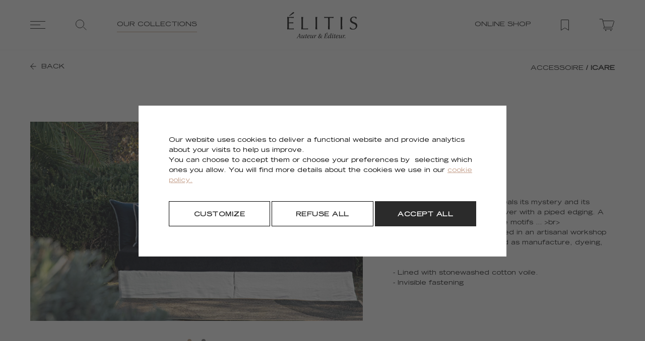

--- FILE ---
content_type: text/html; charset=utf-8
request_url: https://elitis.fr/en/collections/accessoire/icare
body_size: 63395
content:
<!doctype html>
<html data-n-head-ssr lang="en" dir="ltr" data-n-head="%7B%22lang%22:%7B%22ssr%22:%22en%22%7D,%22dir%22:%7B%22ssr%22:%22ltr%22%7D%7D">
  <head >
    <title>Collection Accessoire Icare | Élitis</title><meta data-n-head="ssr" charset="utf-8"><meta data-n-head="ssr" name="viewport" content="width=device-width, initial-scale=1"><meta data-n-head="ssr" data-hid="og:type" property="og:type" content="website"><meta data-n-head="ssr" data-hid="og:image" property="og:image" content="/images/og-image.png"><meta data-n-head="ssr" name="msapplication-TileColor" content="#ffffff"><meta data-n-head="ssr" name="theme-color" content="#ffffff"><meta data-n-head="ssr" data-hid="i18n-og" property="og:locale" content="en_US"><meta data-n-head="ssr" data-hid="i18n-og-alt-fr_FR" property="og:locale:alternate" content="fr_FR"><meta data-n-head="ssr" data-hid="i18n-og-alt-es_ES" property="og:locale:alternate" content="es_ES"><meta data-n-head="ssr" data-hid="i18n-og-alt-it_IT" property="og:locale:alternate" content="it_IT"><meta data-n-head="ssr" data-hid="i18n-og-alt-de_DE" property="og:locale:alternate" content="de_DE"><meta data-n-head="ssr" data-hid="og:title" name="og:title" content="Collection Accessoire Icare | Élitis"><meta data-n-head="ssr" data-hid="description" name="description" content="Collection Accessoire Icare | Élitis"><meta data-n-head="ssr" data-hid="og:description" name="og:description" content="Collection Accessoire Icare | Élitis"><link data-n-head="ssr" rel="apple-touch-icon" sizes="180x180" href="/apple-touch-icon.png"><link data-n-head="ssr" rel="icon" type="image/png" sizes="32x32" href="/favicon-32x32.png"><link data-n-head="ssr" rel="icon" type="image/png" sizes="16x16" href="/favicon-16x16.png"><link data-n-head="ssr" rel="manifest" href="/site.webmanifest"><link data-n-head="ssr" rel="mask-icon" color="#000000" href="/safari-pinned-tab.svg"><link data-n-head="ssr" rel="canonical" href="https://elitis.fr/en/collections/accessoire/icare"><link data-n-head="ssr" data-hid="i18n-alt-en_US" rel="alternate" href="https://elitis.fr/en/collections/accessoire/icare" hreflang="en-us"><link data-n-head="ssr" data-hid="i18n-alt-fr_FR" rel="alternate" href="https://elitis.fr/fr/collections/accessoire/icare" hreflang="fr-fr"><link data-n-head="ssr" data-hid="i18n-alt-es_ES" rel="alternate" href="https://elitis.fr/es/colecciones/accessoire/icare" hreflang="es-es"><link data-n-head="ssr" data-hid="i18n-alt-it_IT" rel="alternate" href="https://elitis.fr/it/collezioni/accessoire/icare" hreflang="it-it"><link data-n-head="ssr" data-hid="i18n-alt-de_DE" rel="alternate" href="https://elitis.fr/de/kollektionen/accessoire/icare" hreflang="de-de"><script data-n-head="ssr" data-hid="gtm-script">if(!window._gtm_init){window._gtm_init=1;(function(w,n,d,m,e,p){w[d]=(w[d]==1||n[d]=='yes'||n[d]==1||n[m]==1||(w[e]&&w[e][p]&&w[e][p]()))?1:0})(window,navigator,'doNotTrack','msDoNotTrack','external','msTrackingProtectionEnabled');(function(w,d,s,l,x,y){w[x]={};w._gtm_inject=function(i){if(w.doNotTrack||w[x][i])return;w[x][i]=1;w[l]=w[l]||[];w[l].push({'gtm.start':new Date().getTime(),event:'gtm.js'});var f=d.getElementsByTagName(s)[0],j=d.createElement(s);j.async=true;j.src='https://www.googletagmanager.com/gtm.js?id='+i;f.parentNode.insertBefore(j,f);};w[y]('GTM-MD7M464')})(window,document,'script','dataLayer','_gtm_ids','_gtm_inject')}</script><link rel="preload" href="/elitis/2fb9c38.js" as="script"><link rel="preload" href="/elitis/05e3d25.js" as="script"><link rel="preload" href="/elitis/cd73f2d.js" as="script"><link rel="preload" href="/elitis/9648cc5.js" as="script"><link rel="preload" href="/elitis/5ea9976.js" as="script"><link rel="preload" href="/elitis/7b4fa75.js" as="script"><link rel="preload" href="/elitis/6be612d.js" as="script"><link rel="preload" href="/elitis/2b46b40.js" as="script"><link rel="preload" href="/elitis/4c64b81.js" as="script"><link rel="preload" href="/elitis/7a817e3.js" as="script"><link rel="preload" href="/elitis/84a6a06.js" as="script"><link rel="preload" href="/elitis/deaa240.js" as="script"><link rel="preload" href="/elitis/31e3d13.js" as="script"><link rel="preload" href="/elitis/51cb6c7.js" as="script"><link rel="preload" href="/elitis/c37b2c1.js" as="script"><link rel="preload" href="/elitis/a2e28fa.js" as="script"><link rel="preload" href="/elitis/150164f.js" as="script"><link rel="preload" href="/elitis/3cebe6d.js" as="script"><link rel="preload" href="/elitis/0764393.js" as="script"><link rel="preload" href="/elitis/5d3baa0.js" as="script"><style data-vue-ssr-id="dcafa518:0 6fe65b83:0 688c7abe:0 7d114562:0 3e267ee7:0 43b0f956:0 23ceb8f4:0 a96a31fe:0 4f9138e0:0 01b3ba2b:0 28539a10:0 8e3a23ee:0 6620affa:0 48215539:0 a07afa44:0 773caa32:0 47b575ae:0 40329934:0 396b39bc:0 c337ff5e:0 54b72408:0 99a02488:0">.grid{align-content:flex-start;display:flex;flex-flow:row wrap;-ms-flex-line-pack:start;text-rendering:optimizespeed}@media (-ms-high-contrast:active),(-ms-high-contrast:none){table .grid{display:block}}.grid,.opera-only :-o-prefocus{word-spacing:-.43em}.col-u,.col-u-1,.col-u-1-1,.col-u-1-2,.col-u-1-3,.col-u-1-4,.col-u-1-5,.col-u-1-6,.col-u-1-8,.col-u-1-12,.col-u-1-24,.col-u-2-3,.col-u-2-5,.col-u-2-24,.col-u-3-4,.col-u-3-5,.col-u-3-8,.col-u-3-24,.col-u-4-5,.col-u-4-24,.col-u-5-5,.col-u-5-6,.col-u-5-8,.col-u-5-12,.col-u-5-24,.col-u-6-24,.col-u-7-8,.col-u-7-12,.col-u-7-24,.col-u-8-24,.col-u-9-24,.col-u-10-24,.col-u-11-12,.col-u-11-24,.col-u-12-24,.col-u-13-24,.col-u-14-24,.col-u-15-24,.col-u-16-24,.col-u-17-24,.col-u-18-24,.col-u-19-24,.col-u-20-24,.col-u-21-24,.col-u-22-24,.col-u-23-24,.col-u-24-24{display:inline-block;letter-spacing:normal;text-rendering:auto;vertical-align:top;word-spacing:normal;zoom:1}.col-u-1-24{width:4.1667%}.col-u-1-12,.col-u-2-24{width:8.3333%}.col-u-1-8,.col-u-3-24{width:12.5%}.col-u-1-6,.col-u-4-24{width:16.6667%}.col-u-1-5{width:20%}.col-u-5-24{width:20.8333%}.col-u-1-4,.col-u-6-24{width:25%}.col-u-7-24{width:29.1667%}.col-u-1-3,.col-u-8-24{width:33.3333%}.col-u-3-8,.col-u-9-24{width:37.5%}.col-u-2-5{width:40%}.col-u-5-12,.col-u-10-24{width:41.6667%}.col-u-11-24{width:45.8333%}.col-u-1-2,.col-u-12-24{width:50%}.col-u-13-24{width:54.1667%}.col-u-7-12,.col-u-14-24{width:58.3333%}.col-u-3-5{width:60%}.col-u-5-8,.col-u-15-24{width:62.5%}.col-u-2-3,.col-u-16-24{width:66.6667%}.col-u-17-24{width:70.8333%}.col-u-3-4,.col-u-18-24{width:75%}.col-u-19-24{width:79.1667%}.col-u-4-5{width:80%}.col-u-5-6,.col-u-20-24{width:83.3333%}.col-u-7-8,.col-u-21-24{width:87.5%}.col-u-11-12,.col-u-22-24{width:91.6667%}.col-u-23-24{width:95.8333%}.col-u-1,.col-u-1-1,.col-u-5-5,.col-u-24-24{width:100%}@media screen and (max-width:770px){.col-u-sm-1,.col-u-sm-1-1,.col-u-sm-1-2,.col-u-sm-1-3,.col-u-sm-1-4,.col-u-sm-1-5,.col-u-sm-1-6,.col-u-sm-1-8,.col-u-sm-1-12,.col-u-sm-1-24,.col-u-sm-2-3,.col-u-sm-2-5,.col-u-sm-2-24,.col-u-sm-3-4,.col-u-sm-3-5,.col-u-sm-3-8,.col-u-sm-3-24,.col-u-sm-4-5,.col-u-sm-4-24,.col-u-sm-5-5,.col-u-sm-5-6,.col-u-sm-5-8,.col-u-sm-5-12,.col-u-sm-5-24,.col-u-sm-6-24,.col-u-sm-7-8,.col-u-sm-7-12,.col-u-sm-7-24,.col-u-sm-8-24,.col-u-sm-9-24,.col-u-sm-10-24,.col-u-sm-11-12,.col-u-sm-11-24,.col-u-sm-12-24,.col-u-sm-13-24,.col-u-sm-14-24,.col-u-sm-15-24,.col-u-sm-16-24,.col-u-sm-17-24,.col-u-sm-18-24,.col-u-sm-19-24,.col-u-sm-20-24,.col-u-sm-21-24,.col-u-sm-22-24,.col-u-sm-23-24,.col-u-sm-24-24{display:inline-block;letter-spacing:normal;text-rendering:auto;vertical-align:top;word-spacing:normal;zoom:1}.col-u-sm-1-24{width:4.1667%}.col-u-sm-1-12,.col-u-sm-2-24{width:8.3333%}.col-u-sm-1-8,.col-u-sm-3-24{width:12.5%}.col-u-sm-1-6,.col-u-sm-4-24{width:16.6667%}.col-u-sm-1-5{width:20%}.col-u-sm-5-24{width:20.8333%}.col-u-sm-1-4,.col-u-sm-6-24{width:25%}.col-u-sm-7-24{width:29.1667%}.col-u-sm-1-3,.col-u-sm-8-24{width:33.3333%}.col-u-sm-3-8,.col-u-sm-9-24{width:37.5%}.col-u-sm-2-5{width:40%}.col-u-sm-5-12,.col-u-sm-10-24{width:41.6667%}.col-u-sm-11-24{width:45.8333%}.col-u-sm-1-2,.col-u-sm-12-24{width:50%}.col-u-sm-13-24{width:54.1667%}.col-u-sm-7-12,.col-u-sm-14-24{width:58.3333%}.col-u-sm-3-5{width:60%}.col-u-sm-5-8,.col-u-sm-15-24{width:62.5%}.col-u-sm-2-3,.col-u-sm-16-24{width:66.6667%}.col-u-sm-17-24{width:70.8333%}.col-u-sm-3-4,.col-u-sm-18-24{width:75%}.col-u-sm-19-24{width:79.1667%}.col-u-sm-4-5{width:80%}.col-u-sm-5-6,.col-u-sm-20-24{width:83.3333%}.col-u-sm-7-8,.col-u-sm-21-24{width:87.5%}.col-u-sm-11-12,.col-u-sm-22-24{width:91.6667%}.col-u-sm-23-24{width:95.8333%}.col-u-sm-1,.col-u-sm-1-1,.col-u-sm-5-5,.col-u-sm-24-24{width:100%}}@media screen and (min-width:1024px){.col-u-md-1,.col-u-md-1-1,.col-u-md-1-2,.col-u-md-1-3,.col-u-md-1-4,.col-u-md-1-5,.col-u-md-1-6,.col-u-md-1-8,.col-u-md-1-12,.col-u-md-1-24,.col-u-md-2-3,.col-u-md-2-5,.col-u-md-2-24,.col-u-md-3-4,.col-u-md-3-5,.col-u-md-3-8,.col-u-md-3-24,.col-u-md-4-5,.col-u-md-4-24,.col-u-md-5-5,.col-u-md-5-6,.col-u-md-5-8,.col-u-md-5-12,.col-u-md-5-24,.col-u-md-6-24,.col-u-md-7-8,.col-u-md-7-12,.col-u-md-7-24,.col-u-md-8-24,.col-u-md-9-24,.col-u-md-10-24,.col-u-md-11-12,.col-u-md-11-24,.col-u-md-12-24,.col-u-md-13-24,.col-u-md-14-24,.col-u-md-15-24,.col-u-md-16-24,.col-u-md-17-24,.col-u-md-18-24,.col-u-md-19-24,.col-u-md-20-24,.col-u-md-21-24,.col-u-md-22-24,.col-u-md-23-24,.col-u-md-24-24{display:inline-block;letter-spacing:normal;text-rendering:auto;vertical-align:top;word-spacing:normal;zoom:1}.col-u-md-1-24{width:4.1667%}.col-u-md-1-12,.col-u-md-2-24{width:8.3333%}.col-u-md-1-8,.col-u-md-3-24{width:12.5%}.col-u-md-1-6,.col-u-md-4-24{width:16.6667%}.col-u-md-1-5{width:20%}.col-u-md-5-24{width:20.8333%}.col-u-md-1-4,.col-u-md-6-24{width:25%}.col-u-md-7-24{width:29.1667%}.col-u-md-1-3,.col-u-md-8-24{width:33.3333%}.col-u-md-3-8,.col-u-md-9-24{width:37.5%}.col-u-md-2-5{width:40%}.col-u-md-5-12,.col-u-md-10-24{width:41.6667%}.col-u-md-11-24{width:45.8333%}.col-u-md-1-2,.col-u-md-12-24{width:50%}.col-u-md-13-24{width:54.1667%}.col-u-md-7-12,.col-u-md-14-24{width:58.3333%}.col-u-md-3-5{width:60%}.col-u-md-5-8,.col-u-md-15-24{width:62.5%}.col-u-md-2-3,.col-u-md-16-24{width:66.6667%}.col-u-md-17-24{width:70.8333%}.col-u-md-3-4,.col-u-md-18-24{width:75%}.col-u-md-19-24{width:79.1667%}.col-u-md-4-5{width:80%}.col-u-md-5-6,.col-u-md-20-24{width:83.3333%}.col-u-md-7-8,.col-u-md-21-24{width:87.5%}.col-u-md-11-12,.col-u-md-22-24{width:91.6667%}.col-u-md-23-24{width:95.8333%}.col-u-md-1,.col-u-md-1-1,.col-u-md-5-5,.col-u-md-24-24{width:100%}}@media screen and (min-width:1024px){.col-u-lg-1,.col-u-lg-1-1,.col-u-lg-1-2,.col-u-lg-1-3,.col-u-lg-1-4,.col-u-lg-1-5,.col-u-lg-1-6,.col-u-lg-1-8,.col-u-lg-1-12,.col-u-lg-1-24,.col-u-lg-2-3,.col-u-lg-2-5,.col-u-lg-2-24,.col-u-lg-3-4,.col-u-lg-3-5,.col-u-lg-3-8,.col-u-lg-3-24,.col-u-lg-4-5,.col-u-lg-4-24,.col-u-lg-5-5,.col-u-lg-5-6,.col-u-lg-5-8,.col-u-lg-5-12,.col-u-lg-5-24,.col-u-lg-6-24,.col-u-lg-7-8,.col-u-lg-7-12,.col-u-lg-7-24,.col-u-lg-8-24,.col-u-lg-9-24,.col-u-lg-10-24,.col-u-lg-11-12,.col-u-lg-11-24,.col-u-lg-12-24,.col-u-lg-13-24,.col-u-lg-14-24,.col-u-lg-15-24,.col-u-lg-16-24,.col-u-lg-17-24,.col-u-lg-18-24,.col-u-lg-19-24,.col-u-lg-20-24,.col-u-lg-21-24,.col-u-lg-22-24,.col-u-lg-23-24,.col-u-lg-24-24{display:inline-block;letter-spacing:normal;text-rendering:auto;vertical-align:top;word-spacing:normal;zoom:1}.col-u-lg-1-24{width:4.1667%}.col-u-lg-1-12,.col-u-lg-2-24{width:8.3333%}.col-u-lg-1-8,.col-u-lg-3-24{width:12.5%}.col-u-lg-1-6,.col-u-lg-4-24{width:16.6667%}.col-u-lg-1-5{width:20%}.col-u-lg-5-24{width:20.8333%}.col-u-lg-1-4,.col-u-lg-6-24{width:25%}.col-u-lg-7-24{width:29.1667%}.col-u-lg-1-3,.col-u-lg-8-24{width:33.3333%}.col-u-lg-3-8,.col-u-lg-9-24{width:37.5%}.col-u-lg-2-5{width:40%}.col-u-lg-5-12,.col-u-lg-10-24{width:41.6667%}.col-u-lg-11-24{width:45.8333%}.col-u-lg-1-2,.col-u-lg-12-24{width:50%}.col-u-lg-13-24{width:54.1667%}.col-u-lg-7-12,.col-u-lg-14-24{width:58.3333%}.col-u-lg-3-5{width:60%}.col-u-lg-5-8,.col-u-lg-15-24{width:62.5%}.col-u-lg-2-3,.col-u-lg-16-24{width:66.6667%}.col-u-lg-17-24{width:70.8333%}.col-u-lg-3-4,.col-u-lg-18-24{width:75%}.col-u-lg-19-24{width:79.1667%}.col-u-lg-4-5{width:80%}.col-u-lg-5-6,.col-u-lg-20-24{width:83.3333%}.col-u-lg-7-8,.col-u-lg-21-24{width:87.5%}.col-u-lg-11-12,.col-u-lg-22-24{width:91.6667%}.col-u-lg-23-24{width:95.8333%}.col-u-lg-1,.col-u-lg-1-1,.col-u-lg-5-5,.col-u-lg-24-24{width:100%}}@media screen and (min-width:80em){.col-u-xl-1,.col-u-xl-1-1,.col-u-xl-1-2,.col-u-xl-1-3,.col-u-xl-1-4,.col-u-xl-1-5,.col-u-xl-1-6,.col-u-xl-1-8,.col-u-xl-1-12,.col-u-xl-1-24,.col-u-xl-2-3,.col-u-xl-2-5,.col-u-xl-2-24,.col-u-xl-3-4,.col-u-xl-3-5,.col-u-xl-3-8,.col-u-xl-3-24,.col-u-xl-4-5,.col-u-xl-4-24,.col-u-xl-5-5,.col-u-xl-5-6,.col-u-xl-5-8,.col-u-xl-5-12,.col-u-xl-5-24,.col-u-xl-6-24,.col-u-xl-7-8,.col-u-xl-7-12,.col-u-xl-7-24,.col-u-xl-8-24,.col-u-xl-9-24,.col-u-xl-10-24,.col-u-xl-11-12,.col-u-xl-11-24,.col-u-xl-12-24,.col-u-xl-13-24,.col-u-xl-14-24,.col-u-xl-15-24,.col-u-xl-16-24,.col-u-xl-17-24,.col-u-xl-18-24,.col-u-xl-19-24,.col-u-xl-20-24,.col-u-xl-21-24,.col-u-xl-22-24,.col-u-xl-23-24,.col-u-xl-24-24{display:inline-block;letter-spacing:normal;text-rendering:auto;vertical-align:top;word-spacing:normal;zoom:1}.col-u-xl-1-24{width:4.1667%}.col-u-xl-1-12,.col-u-xl-2-24{width:8.3333%}.col-u-xl-1-8,.col-u-xl-3-24{width:12.5%}.col-u-xl-1-6,.col-u-xl-4-24{width:16.6667%}.col-u-xl-1-5{width:20%}.col-u-xl-5-24{width:20.8333%}.col-u-xl-1-4,.col-u-xl-6-24{width:25%}.col-u-xl-7-24{width:29.1667%}.col-u-xl-1-3,.col-u-xl-8-24{width:33.3333%}.col-u-xl-3-8,.col-u-xl-9-24{width:37.5%}.col-u-xl-2-5{width:40%}.col-u-xl-5-12,.col-u-xl-10-24{width:41.6667%}.col-u-xl-11-24{width:45.8333%}.col-u-xl-1-2,.col-u-xl-12-24{width:50%}.col-u-xl-13-24{width:54.1667%}.col-u-xl-7-12,.col-u-xl-14-24{width:58.3333%}.col-u-xl-3-5{width:60%}.col-u-xl-5-8,.col-u-xl-15-24{width:62.5%}.col-u-xl-2-3,.col-u-xl-16-24{width:66.6667%}.col-u-xl-17-24{width:70.8333%}.col-u-xl-3-4,.col-u-xl-18-24{width:75%}.col-u-xl-19-24{width:79.1667%}.col-u-xl-4-5{width:80%}.col-u-xl-5-6,.col-u-xl-20-24{width:83.3333%}.col-u-xl-7-8,.col-u-xl-21-24{width:87.5%}.col-u-xl-11-12,.col-u-xl-22-24{width:91.6667%}.col-u-xl-23-24{width:95.8333%}.col-u-xl-1,.col-u-xl-1-1,.col-u-xl-5-5,.col-u-xl-24-24{width:100%}}:root{--ease-in-quad:cubic-bezier(0.55,0.085,0.68,0.53);--ease-in-cubic:cubic-bezier(0.55,0.055,0.675,0.19);--ease-in-quart:cubic-bezier(0.895,0.03,0.685,0.22);--ease-in-quint:cubic-bezier(0.755,0.05,0.855,0.06);--ease-in-expo:cubic-bezier(0.95,0.05,0.795,0.035);--ease-in-circ:cubic-bezier(0.6,0.04,0.98,0.335);--ease-out-quad:cubic-bezier(0.25,0.46,0.45,0.94);--ease-out-cubic:cubic-bezier(0.215,0.61,0.355,1);--ease-out-quart:cubic-bezier(0.165,0.84,0.44,1);--ease-out-quint:cubic-bezier(0.23,1,0.32,1);--ease-out-expo:cubic-bezier(0.19,1,0.22,1);--ease-out-circ:cubic-bezier(0.075,0.82,0.165,1);--ease-in-out-quad:cubic-bezier(0.455,0.03,0.515,0.955);--ease-in-out-cubic:cubic-bezier(0.645,0.045,0.355,1);--ease-in-out-quart:cubic-bezier(0.77,0,0.175,1);--ease-in-out-quint:cubic-bezier(0.86,0,0.07,1);--ease-in-out-expo:cubic-bezier(1,0,0,1);--ease-in-out-circ:cubic-bezier(0.785,0.135,0.15,0.86)}a,abbr,acronym,address,applet,article,aside,audio,b,big,blockquote,body,canvas,caption,center,cite,code,dd,del,details,dfn,div,dl,dt,em,embed,fieldset,figcaption,figure,footer,form,h1,h2,h3,h4,h5,h6,header,hgroup,html,i,iframe,img,ins,kbd,label,legend,li,mark,menu,nav,object,ol,output,p,pre,q,ruby,s,samp,section,small,span,strike,strong,sub,summary,sup,table,tbody,td,tfoot,th,thead,time,tr,tt,u,ul,var,video{padding:0;margin:0;font-size:100%;border:0;font:inherit;vertical-align:baseline}article,aside,details,figcaption,figure,footer,header,hgroup,menu,nav,section{display:block}body{line-height:1}ol,ul{list-style:none}blockquote,q{quotes:none}blockquote:after,blockquote:before,q:after,q:before{content:"";content:none}table{border-collapse:collapse;border-spacing:0}.js-image-zoom__zoomed-image{-webkit-user-select:none;-moz-user-select:none;-ms-user-select:none;user-select:none;touch-action:none;pointer-events:none}.splitting .char{transition:transform .3s ease-out,opacity .3s ease;transition-delay:calc(60ms*var(--char-index))}.splitting .word{white-space:nowrap;transition:transform 1s ease-out,opacity 1s ease;transition-delay:calc(60ms*var(--word-index))}.splitting.fast .char{transition-delay:calc(10ms*var(--char-index))}.splitting[data-scroll=out] .char,.splitting[data-scroll=out] .word{transform:translateY(.4em);opacity:0}.mood-icon{top:20px;right:20px;width:30px;height:30px;z-index:2}.mood-icon:hover{cursor:pointer}.mood-icon.invert{filter:invert(1)}.mood-message{top:20px;right:34px;height:30px;padding:2px 30px 0 20px;background:#fff;background:var(--c-white);border-radius:20px 0 0 20px;-webkit-mask-image:radial-gradient(circle 10px at center right,transparent 0,transparent 18px,#000 19px);mask-image:radial-gradient(circle 10px at center right,transparent 0,transparent 18px,#000 19px)}.mood-message.invert{filter:invert(1)}.e-group-input{margin-bottom:20px;margin-bottom:var(--layout-sgap)}@media (max-width:767px){.e-group-input{flex-direction:column;margin-bottom:60px;margin-bottom:var(--layout-gap)}}.e-group-input.is-double div{width:calc(50% - 10px)}.e-group-input.is-double div.error-msg{width:100%!important}@media (max-width:767px){.e-group-input.is-double div{width:100%}.e-group-input.is-double div.rel:first-of-type{margin-bottom:60px;margin-bottom:var(--layout-gap)}}.swiper-pagination-bullet{background:#767676!important;background:var(--c-grey)!important;margin:0 10px!important;opacity:1!important}.swiper-pagination-bullet-active{background:#be9f83!important;background:var(--c-bullets)!important}.swiper-pagination.eshop .swiper-pagination-bullet{background:#767676!important;background:var(--c-grey)!important;margin:0 10px!important;opacity:.5!important}.swiper-pagination.eshop .swiper-pagination-bullet-active{background:#000!important;background:var(--c-black)!important;opacity:1!important}.next,.prev{top:50%;width:50px;height:50px;z-index:2;transform:translateY(-50%);background:#2b2b2b;background:var(--c-darkgrey);transition:background .3s ease-out;cursor:pointer}.next:hover,.prev:hover{background:#c49e89;background:var(--c-primary)}.next img,.prev img{width:15px;height:15px}.next{transform:translateY(-50%) scaleX(-1)}canvas{position:fixed;top:0;left:0;z-index:-1}.input-phone{background:#fff!important;background:var(--c-white)!important;height:50px}.input-phone.palewhite-bg{background:#f6f4f1!important;background:var(--c-palewhite)!important}.input-phone .country-selector[data-v-46e105de],.input-phone .input-tel[data-v-e59be3b4],.input-phone input{width:100%!important;height:100%!important;background:transparent!important;border:0!important;border-radius:0!important;box-shadow:none!important;height:auto!important;min-height:0!important;font-size:.9375rem!important;font-family:inherit!important}.input-phone input::-moz-placeholder{color:#2b2b2b!important;color:var(--c-darkgrey)!important;font-size:.9375rem!important;font-family:inherit!important}.input-phone input:-ms-input-placeholder{color:#2b2b2b!important;color:var(--c-darkgrey)!important;font-size:.9375rem!important;font-family:inherit!important}.input-phone input::placeholder{color:#2b2b2b!important;color:var(--c-darkgrey)!important;font-size:.9375rem!important;font-family:inherit!important}.input-phone .input-tel__input{width:100%!important;cursor:text!important;padding:0 0 0 16px!important}.input-phone .flex-1{display:flex!important;align-items:center!important;width:100%}.input-phone label{display:none}.input-phone .country-selector__country-flag{top:18px!important}.input-phone .country-selector__toggle{top:23px!important;width:0!important;height:0!important;border:5px solid transparent!important;border-top:5px solid var(--c-darkgrey)!important;transition:all .3s ease!important;transform-origin:5px 2.5px!important}.input-phone .country-selector__toggle svg{display:none!important}.input-phone .country-selector__input{padding-left:45px!important}.input-phone .country-selector__list,.input-phone .country-selector__list[data-v-46e105de]{border-radius:0!important;width:700px!important;max-width:calc(100vw - 120px)!important;max-width:calc(100vw - var(--layout-gap)*2)!important;max-width:none!important;transform:translateY(-7px)!important;box-shadow:none!important;transition:all .3s ease!important}.input-phone .country-selector__list .vue-recycle-scroller__item-view,.input-phone .country-selector__list[data-v-46e105de] .vue-recycle-scroller__item-view{display:flex!important;align-items:center!important;height:50px!important;transition:all .3s ease!important}.input-phone .country-selector__list .vue-recycle-scroller__item-view div[data-v-46e105de].dots-text,.input-phone .country-selector__list[data-v-46e105de] .vue-recycle-scroller__item-view div[data-v-46e105de].dots-text{font-size:.9375rem!important;font-family:inherit!important}.input-phone .country-selector__list .vue-recycle-scroller__item-view:hover,.input-phone .country-selector__list[data-v-46e105de] .vue-recycle-scroller__item-view:hover{background-color:#f6f4f1!important;background-color:var(--c-palewhite)!important}.input-phone .input-phone-number{height:auto!important}@font-face{font-display:swap;font-family:"RomainHeadline-Regular";font-style:normal;font-weight:400;src:url(/fonts/RomainHeadline-Regular/RomainHeadline-Regular.woff2) format("woff2"),url(/fonts/RomainHeadline-Regular/RomainHeadline-Regular.woff) format("woff"),url(/fonts/RomainHeadline-Regular/RomainHeadline-Regular.otf) format("opentype")}@font-face{font-display:swap;font-family:"TradeGothicLTStd-BoldExt";font-style:normal;font-weight:400;src:url(/fonts/TradeGothicLTStd-BoldExt/TradeGothicLTStd-BoldExt.woff2) format("woff2"),url(/fonts/TradeGothicLTStd-BoldExt/TradeGothicLTStd-BoldExt.woff) format("woff"),url(/fonts/TradeGothicLTStd-BoldExt/TradeGothicLTStd-BoldExt.otf) format("opentype")}@font-face{font-display:swap;font-family:"TradeGothicLTStd-Extended";font-style:normal;font-weight:400;src:url(/fonts/TradeGothicLTStd-Extended/TradeGothicLTStd-Extended.woff2) format("woff2"),url(/fonts/TradeGothicLTStd-Extended/TradeGothicLTStd-Extended.woff) format("woff"),url(/fonts/TradeGothicLTStd-Extended/TradeGothicLTStd-Extended.otf) format("opentype")}@font-face{font-display:swap;font-family:"TradeGothicLTStd-Light";font-style:normal;font-weight:400;src:url(/fonts/TradeGothicLTStd-Light/TradeGothicLTStd-Light.woff2) format("woff2"),url(/fonts/TradeGothicLTStd-Light/TradeGothicLTStd-Light.woff) format("woff"),url(/fonts/TradeGothicLTStd-Light/TradeGothicLTStd-Light.otf) format("opentype")}@font-face{font-display:swap;font-family:"UtopiaStd-Disp";font-style:normal;font-weight:400;src:url(/fonts/UtopiaStd-Disp/UtopiaStd-Disp.woff2) format("woff2"),url(/fonts/UtopiaStd-Disp/UtopiaStd-Disp.woff) format("woff"),url(/fonts/UtopiaStd-Disp/UtopiaStd-Disp.otf) format("opentype")}:root{--font-romain:"RomainHeadline-Regular";--font-trade-bold:"TradeGothicLTStd-BoldExt";--font-trade-extended:"TradeGothicLTStd-Extended";--font-trade-light:"TradeGothicLTStd-Light";--font-utopia:"UtopiaStd-Disp";--c-white:#fff;--c-palewhite:#f6f4f1;--c-black:#000;--c-darkgrey:#2b2b2b;--c-grey:#767676;--c-lightgrey:#c4c4c4;--c-warmgrey:#d7d2cb;--c-bullets:#be9f83;--c-primary:#c49e89;--c-primary-light:#dbc8b6;--c-eshop-red:#ed5656}a{color:inherit;text-decoration:unset;transition:opacity .5s ease-in-out,color .2s ease-out}a:focus{outline:unset}a.is-active{pointer-events:none}a.tdc:hover{color:#c49e89;color:var(--c-primary)}ul{list-style-type:none}button{background-color:transparent;border:unset;color:inherit;cursor:pointer;font:inherit;outline:unset;padding:0;font-size:.875rem}html{box-sizing:border-box;height:100%}.selected.is-invalid,.vue-phone-number-input.is-invalid,input.is-invalid,option.is-invalid,select.is-invalid,textarea.is-invalid{border:1px solid #c49e89;border:1px solid var(--c-primary)}.selected::-webkit-input-placeholder,.vue-phone-number-input::-webkit-input-placeholder,input::-webkit-input-placeholder,option::-webkit-input-placeholder,select::-webkit-input-placeholder,textarea::-webkit-input-placeholder{color:#2b2b2b;color:var(--c-darkgrey);font-weight:400;opacity:.6;-webkit-transition:opacity .2s ease-in-out;transition:opacity .2s ease-in-out}.selected:-moz-placeholder,.selected::-moz-placeholder,.vue-phone-number-input:-moz-placeholder,.vue-phone-number-input::-moz-placeholder,input:-moz-placeholder,input::-moz-placeholder,option:-moz-placeholder,option::-moz-placeholder,select:-moz-placeholder,select::-moz-placeholder,textarea:-moz-placeholder,textarea::-moz-placeholder{color:#2b2b2b;color:var(--c-darkgrey);font-weight:400;opacity:.6;-moz-transition:opacity .2s ease-in-out;transition:opacity .2s ease-in-out}.selected:-ms-input-placeholder,.vue-phone-number-input:-ms-input-placeholder,input:-ms-input-placeholder,option:-ms-input-placeholder,select:-ms-input-placeholder,textarea:-ms-input-placeholder{color:#2b2b2b;color:var(--c-darkgrey);font-weight:400;opacity:.6;-ms-transition:opacity .2s ease-in-out;transition:opacity .2s ease-in-out}.selected:focus,.vue-phone-number-input:focus,input:focus,option:focus,select:focus,textarea:focus{outline:0}.selected.palewhite,.vue-phone-number-input.palewhite,input.palewhite,option.palewhite,select.palewhite,textarea.palewhite{background-color:#f6f4f1;background-color:var(--c-palewhite)}input,option,select,textarea{-webkit-appearance:none;border:0;padding:20px;font-family:"TradeGothicLTStd-Extended";font-family:var(--font-trade-extended);color:#2b2b2b;color:var(--c-darkgrey)}*,:after,:before{box-sizing:inherit}#__elitis,#__layout,body,html{width:100%}#__content,#__elitis,#__layout,body{display:flex;flex:1;flex-direction:column}#__page{width:100%;min-height:calc(100vh - 100px);min-height:calc(100vh - var(--nav-height));margin-top:100px;margin-top:var(--nav-height)}#__dispatch{min-height:100vh}body{min-height:100%;font-family:"TradeGothicLTStd-Extended";font-family:var(--font-trade-extended);background-color:#fff;background-color:var(--c-white);-moz-osx-font-smoothing:grayscale;-webkit-font-smoothing:antialiased;-webkit-overflow-scrolling:touch;overflow-x:hidden}body.scroll-lock{touch-action:none;overflow:hidden;-webkit-overflow-scrolling:auto;-ms-scroll-chaining:none;overscroll-behavior:none}strong{font-weight:600}.lazyLoad,.lazyLoad img{opacity:0;transform:scale(1.03);transition:opacity .2s ease-in-out,transform .7s ease-in-out}.lazyLoad.isLoaded,.lazyLoad[data-src=""],img.isLoaded,svg[data-src]{opacity:1;transform:scale(1)}[style*="--aspect-ratio"]:before{width:100%}[style*="--aspect-ratio"]{position:relative}[style*="--aspect-ratio"]:before{--aspect-ratio-divider:calc(var(--aspect-ratio));content:"";display:block;padding-bottom:calc(100%/var(--aspect-ratio-divider))}*,body{-webkit-font-smoothing:antialiased;-moz-osx-font-smoothing:grayscale}.error-msg,.p,a,input,label,li,p{color:#000;color:var(--c-black);font-size:.8125rem;line-height:1}@media (max-width:1279px){.error-msg,.p,a,input,label,li,p{font-size:13px}}@media (max-width:767px){.error-msg,.p,a,input,label,li,p{font-size:.9375rem}}.p,li,p{line-height:1.25rem}.h1,.h2,.h3,.h4,h1,h2,h3,h4{font-family:"UtopiaStd-Disp";font-family:var(--font-utopia);line-height:1}.h2,.h3,h2,h3{line-height:1.2}.h4,h4{line-height:1.5}.h1,h1{font-size:3.75rem;font-family:"UtopiaStd-Disp";font-family:var(--font-utopia)}@media (max-width:1439px){.h1,h1{font-size:3rem}}@media (max-width:767px){.h1,h1{font-size:3.75rem}}.h1.eshop,h1.eshop{font-size:6.25rem;font-family:"TradeGothicLTStd-BoldExt";font-family:var(--font-trade-bold);line-height:6.25rem}@media (max-width:1439px){.h1.eshop,h1.eshop{font-size:5.625rem;line-height:5.625rem}}@media (max-width:767px){.h1.eshop,h1.eshop{font-size:3.125rem;line-height:3.125rem}}.h2,h2{font-size:2.5rem}@media (max-width:1439px){.h2,h2{font-size:1.875rem}}.h2.eshop,h2.eshop{font-size:5rem;font-family:"TradeGothicLTStd-BoldExt";font-family:var(--font-trade-bold);letter-spacing:-.02em;line-height:4.375rem}@media (max-width:1023px){.h2.eshop,h2.eshop{font-size:3.75rem;line-height:3.125rem}}@media (max-width:767px){.h2.eshop,h2.eshop{font-size:2.5rem;line-height:2.5rem}}.h3,h3{font-size:1.875rem}@media (max-width:1439px){.h3,h3{font-size:1.625rem}}@media (max-width:767px){.h3,h3{font-size:1.875rem}}.h3.eshop,h3.eshop{font-size:2.5rem;font-family:"TradeGothicLTStd-Extended";font-family:var(--font-trade-extended);line-height:3.125rem}.h4,h4{font-size:1.625rem}@media (min-width:1441px){.h4,h4{font-size:1.625rem}}@media (max-width:767px){.h4,h4{font-size:1.625rem}}.h4.eshop,h4.eshop{font-size:1.875rem;font-family:"TradeGothicLTStd-Extended";font-family:var(--font-trade-extended);line-height:2.5rem}.db{display:block}.dib{display:inline-block}.rel{position:relative}.abs{position:absolute}.fix{position:fixed}.top{top:0}.left{left:0}.bottom{bottom:0}.right{right:0}.f{display:flex}.fw{flex-wrap:wrap}.fc{flex-direction:column}.x{width:100%}.z2{z-index:2}.ais{align-items:flex-start}.aic{align-items:center}.aie{align-items:flex-end}.jcb{justify-content:space-between}.jcc{justify-content:center}.jce{justify-content:flex-end}.y{height:100%}.fw800{font-weight:800}.pt5{padding-top:5%}.pt7{padding-top:7%}.p60{padding:60px}.ph60{padding:0 60px}.pv60{padding:60px 0}.tdc{text-decoration:underline}.tc{text-align:center}[dir=ltr] .te{text-align:right}[dir=rtl] .te{text-align:left}.bold{font-weight:700}.u-heavy{font-family:var(--font-nhaas-65)}.f-sangbleu{font-family:var(--font-sangbleu-empire)}.o-cover{-o-object-fit:cover;object-fit:cover}.o-contain{-o-object-fit:contain;object-fit:contain}.oh{overflow:hidden}.os{overflow:scroll}.lh0{line-height:0}.ttu{text-transform:uppercase}.ttl{text-transform:lowercase}.white{color:#fff;color:var(--c-white)}.black{color:#000;color:var(--c-black)}.grey{color:#767676;color:var(--c-grey)}.gold,.primary{color:#c49e89;color:var(--c-primary)}.palewhite{color:#f6f4f1;color:var(--c-palewhite)}.darkgrey{color:#2b2b2b;color:var(--c-darkgrey)}.red{color:#ed5656;color:var(--c-eshop-red)}.pointer{cursor:pointer}:root{--nav-height:100px;--sfynav-height:60px;--eshop-nav-height:60px;--layout-gap:60px;--layout-mgap:40px;--layout-sgap:calc(var(--layout-gap)/3);--layout-width:calc(100% - var(--layout-gap)*2);--store-section:33.33333vw}@media (max-width:1279px){:root{--nav-height:80px}}@media (max-width:767px){:root{--layout-gap:20px}}.wrapper{width:calc(100% - 120px);width:var(--layout-width);margin:0 auto}@media (max-width:767px){.wrapper{width:calc(100% - 40px);margin:0 auto}}.wrapper.inner{width:75%}:root{--t-stagger:300ms}.data-animation{transition:transform 1s ease-out,opacity 1s ease!important;transition-delay:calc(100ms*var(--line-index));will-change:transform}.data-animation[data-scroll=out]{transform:translateY(30px);opacity:0}.scale-animation{transition:transform 1s ease-out,opacity 1s ease!important;transform:scale(1);transition-delay:calc(100ms*var(--line-index));will-change:transform}.scale-animation[data-scroll=out]{transform:scale(0);opacity:0}.underline-button .underline{bottom:-4px;display:block;height:1px;background:linear-gradient(#c49e89,#c49e89 0) 0 100%/0 3px no-repeat;background:linear-gradient(#c49e89 0 0) 0 100%/0 3px no-repeat;background:linear-gradient(var(--c-primary),var(--c-primary) 0) var(--p,0) 100%/var(--d,0) 3px no-repeat;background:linear-gradient(var(--c-primary) 0 0) var(--p,0) 100%/var(--d,0) 3px no-repeat;transition:.4s,background-position 0s .4s}.underline-button.is-current .underline,.underline-button:hover .underline{--d:100%;--p:100%}.transition__maskInBottom{display:block;overflow:hidden}.transition__maskInBottom>*{display:block;transition-delay:0ms;transition-delay:calc(var(--i, 0)*var(--t-stagger));transition-duration:1s;transition-property:transform;transition-timing-function:_ease("expo","out")}.transition__maskInBottom--to>*{transform:translate(0)}.transition__maskInBottom--from>*{transform:translateY(100%)}.fade-enter-active,.fade-leave-active{transition:opacity .5s}.fade-enter,.fade-leave-to{opacity:0}.slide-top-enter-active{transition:opacity .3s cubic-bezier(.215,.61,.355,1),transform .5s cubic-bezier(.215,.61,.355,1);transition:opacity .3s var(--ease-out-cubic),transform .5s var(--ease-out-cubic)}.slide-top-leave-active{transition:opacity .3s cubic-bezier(.215,.61,.355,1) .2s,transform .5s cubic-bezier(.215,.61,.355,1);transition:opacity .3s var(--ease-out-cubic) .2s,transform .5s var(--ease-out-cubic)}.slide-top-enter,.slide-top-leave-active{opacity:0;transform:translateY(-100%)}.slide-enter-active{transition:opacity .7s cubic-bezier(.215,.61,.355,1),transform 1s cubic-bezier(.215,.61,.355,1);transition:opacity .7s var(--ease-out-cubic),transform 1s var(--ease-out-cubic)}.slide-leave-active{transition:opacity .7s cubic-bezier(.215,.61,.355,1) .3s,transform 1s cubic-bezier(.215,.61,.355,1);transition:opacity .7s var(--ease-out-cubic) .3s,transform 1s var(--ease-out-cubic)}.slide-enter,.slide-leave-active{opacity:0;transform:translateX(100%)}.tab-enter-active,.tab-leave-active{transition:opacity .3s ease-out,transform .45s ease-out}.tab-leave-to{opacity:0}.tab-enter{transform:translateY(10%);opacity:0}.slide-filters-enter-active,.slide-filters-leave-active{transition:transform .7s ease-in-out}.slide-filters-enter,.slide-filters-leave-active{transform:scaleX(0)}@media (max-width:767px){.slide-filters-enter-active,.slide-filters-leave-active{transition:height .5s ease-out}.slide-filters-enter,.slide-filters-leave-active{width:0}}.page-enter-active,.page-leave-active{transition:opacity .3s ease-out}.page-enter,.page-leave-to{opacity:0}.layout-enter-active,.layout-leave-active{transition:opacity .3s ease-out}.layout-enter,.layout-leave-to{opacity:0}
.splitting .char,.splitting .word{display:inline-block}.splitting .char{position:relative}.splitting .char:after,.splitting .char:before{content:attr(data-char);position:absolute;top:0;left:0;visibility:hidden;transition:inherit;-webkit-user-select:none;-moz-user-select:none;-ms-user-select:none;user-select:none}.splitting{--word-center:calc(var(--word-total)/2 - 0.5);--char-center:calc(var(--char-total)/2 - 0.5);--line-center:calc(var(--line-total)/2 - 0.5)}.splitting .word{--word-percent:calc(var(--word-index)/var(--word-total));--line-percent:calc(var(--line-index)/var(--line-total))}.splitting .char{--char-percent:calc(var(--char-index)/var(--char-total));--char-offset:calc(var(--char-index) - var(--char-center));--distance:calc(var(--char-offset)*var(--char-offset)/var(--char-center));--distance-sine:calc(var(--char-offset)/var(--char-center));--distance-percent:calc(var(--distance)/var(--char-center))}
.nuxt-progress{position:fixed;top:0;left:0;right:0;height:2px;width:0;opacity:1;transition:width .1s,opacity .4s;background-color:#000;z-index:999999}.nuxt-progress.nuxt-progress-notransition{transition:none}.nuxt-progress-failed{background-color:red}
.grid{align-content:flex-start;display:flex;flex-flow:row wrap;-ms-flex-line-pack:start;text-rendering:optimizespeed}@media (-ms-high-contrast:active),(-ms-high-contrast:none){table .grid{display:block}}.grid,.opera-only :-o-prefocus{word-spacing:-.43em}.col-u,.col-u-1,.col-u-1-1,.col-u-1-2,.col-u-1-3,.col-u-1-4,.col-u-1-5,.col-u-1-6,.col-u-1-8,.col-u-1-12,.col-u-1-24,.col-u-2-3,.col-u-2-5,.col-u-2-24,.col-u-3-4,.col-u-3-5,.col-u-3-8,.col-u-3-24,.col-u-4-5,.col-u-4-24,.col-u-5-5,.col-u-5-6,.col-u-5-8,.col-u-5-12,.col-u-5-24,.col-u-6-24,.col-u-7-8,.col-u-7-12,.col-u-7-24,.col-u-8-24,.col-u-9-24,.col-u-10-24,.col-u-11-12,.col-u-11-24,.col-u-12-24,.col-u-13-24,.col-u-14-24,.col-u-15-24,.col-u-16-24,.col-u-17-24,.col-u-18-24,.col-u-19-24,.col-u-20-24,.col-u-21-24,.col-u-22-24,.col-u-23-24,.col-u-24-24{display:inline-block;letter-spacing:normal;text-rendering:auto;vertical-align:top;word-spacing:normal;zoom:1}.col-u-1-24{width:4.1667%}.col-u-1-12,.col-u-2-24{width:8.3333%}.col-u-1-8,.col-u-3-24{width:12.5%}.col-u-1-6,.col-u-4-24{width:16.6667%}.col-u-1-5{width:20%}.col-u-5-24{width:20.8333%}.col-u-1-4,.col-u-6-24{width:25%}.col-u-7-24{width:29.1667%}.col-u-1-3,.col-u-8-24{width:33.3333%}.col-u-3-8,.col-u-9-24{width:37.5%}.col-u-2-5{width:40%}.col-u-5-12,.col-u-10-24{width:41.6667%}.col-u-11-24{width:45.8333%}.col-u-1-2,.col-u-12-24{width:50%}.col-u-13-24{width:54.1667%}.col-u-7-12,.col-u-14-24{width:58.3333%}.col-u-3-5{width:60%}.col-u-5-8,.col-u-15-24{width:62.5%}.col-u-2-3,.col-u-16-24{width:66.6667%}.col-u-17-24{width:70.8333%}.col-u-3-4,.col-u-18-24{width:75%}.col-u-19-24{width:79.1667%}.col-u-4-5{width:80%}.col-u-5-6,.col-u-20-24{width:83.3333%}.col-u-7-8,.col-u-21-24{width:87.5%}.col-u-11-12,.col-u-22-24{width:91.6667%}.col-u-23-24{width:95.8333%}.col-u-1,.col-u-1-1,.col-u-5-5,.col-u-24-24{width:100%}@media screen and (max-width:770px){.col-u-sm-1,.col-u-sm-1-1,.col-u-sm-1-2,.col-u-sm-1-3,.col-u-sm-1-4,.col-u-sm-1-5,.col-u-sm-1-6,.col-u-sm-1-8,.col-u-sm-1-12,.col-u-sm-1-24,.col-u-sm-2-3,.col-u-sm-2-5,.col-u-sm-2-24,.col-u-sm-3-4,.col-u-sm-3-5,.col-u-sm-3-8,.col-u-sm-3-24,.col-u-sm-4-5,.col-u-sm-4-24,.col-u-sm-5-5,.col-u-sm-5-6,.col-u-sm-5-8,.col-u-sm-5-12,.col-u-sm-5-24,.col-u-sm-6-24,.col-u-sm-7-8,.col-u-sm-7-12,.col-u-sm-7-24,.col-u-sm-8-24,.col-u-sm-9-24,.col-u-sm-10-24,.col-u-sm-11-12,.col-u-sm-11-24,.col-u-sm-12-24,.col-u-sm-13-24,.col-u-sm-14-24,.col-u-sm-15-24,.col-u-sm-16-24,.col-u-sm-17-24,.col-u-sm-18-24,.col-u-sm-19-24,.col-u-sm-20-24,.col-u-sm-21-24,.col-u-sm-22-24,.col-u-sm-23-24,.col-u-sm-24-24{display:inline-block;letter-spacing:normal;text-rendering:auto;vertical-align:top;word-spacing:normal;zoom:1}.col-u-sm-1-24{width:4.1667%}.col-u-sm-1-12,.col-u-sm-2-24{width:8.3333%}.col-u-sm-1-8,.col-u-sm-3-24{width:12.5%}.col-u-sm-1-6,.col-u-sm-4-24{width:16.6667%}.col-u-sm-1-5{width:20%}.col-u-sm-5-24{width:20.8333%}.col-u-sm-1-4,.col-u-sm-6-24{width:25%}.col-u-sm-7-24{width:29.1667%}.col-u-sm-1-3,.col-u-sm-8-24{width:33.3333%}.col-u-sm-3-8,.col-u-sm-9-24{width:37.5%}.col-u-sm-2-5{width:40%}.col-u-sm-5-12,.col-u-sm-10-24{width:41.6667%}.col-u-sm-11-24{width:45.8333%}.col-u-sm-1-2,.col-u-sm-12-24{width:50%}.col-u-sm-13-24{width:54.1667%}.col-u-sm-7-12,.col-u-sm-14-24{width:58.3333%}.col-u-sm-3-5{width:60%}.col-u-sm-5-8,.col-u-sm-15-24{width:62.5%}.col-u-sm-2-3,.col-u-sm-16-24{width:66.6667%}.col-u-sm-17-24{width:70.8333%}.col-u-sm-3-4,.col-u-sm-18-24{width:75%}.col-u-sm-19-24{width:79.1667%}.col-u-sm-4-5{width:80%}.col-u-sm-5-6,.col-u-sm-20-24{width:83.3333%}.col-u-sm-7-8,.col-u-sm-21-24{width:87.5%}.col-u-sm-11-12,.col-u-sm-22-24{width:91.6667%}.col-u-sm-23-24{width:95.8333%}.col-u-sm-1,.col-u-sm-1-1,.col-u-sm-5-5,.col-u-sm-24-24{width:100%}}@media screen and (min-width:1024px){.col-u-md-1,.col-u-md-1-1,.col-u-md-1-2,.col-u-md-1-3,.col-u-md-1-4,.col-u-md-1-5,.col-u-md-1-6,.col-u-md-1-8,.col-u-md-1-12,.col-u-md-1-24,.col-u-md-2-3,.col-u-md-2-5,.col-u-md-2-24,.col-u-md-3-4,.col-u-md-3-5,.col-u-md-3-8,.col-u-md-3-24,.col-u-md-4-5,.col-u-md-4-24,.col-u-md-5-5,.col-u-md-5-6,.col-u-md-5-8,.col-u-md-5-12,.col-u-md-5-24,.col-u-md-6-24,.col-u-md-7-8,.col-u-md-7-12,.col-u-md-7-24,.col-u-md-8-24,.col-u-md-9-24,.col-u-md-10-24,.col-u-md-11-12,.col-u-md-11-24,.col-u-md-12-24,.col-u-md-13-24,.col-u-md-14-24,.col-u-md-15-24,.col-u-md-16-24,.col-u-md-17-24,.col-u-md-18-24,.col-u-md-19-24,.col-u-md-20-24,.col-u-md-21-24,.col-u-md-22-24,.col-u-md-23-24,.col-u-md-24-24{display:inline-block;letter-spacing:normal;text-rendering:auto;vertical-align:top;word-spacing:normal;zoom:1}.col-u-md-1-24{width:4.1667%}.col-u-md-1-12,.col-u-md-2-24{width:8.3333%}.col-u-md-1-8,.col-u-md-3-24{width:12.5%}.col-u-md-1-6,.col-u-md-4-24{width:16.6667%}.col-u-md-1-5{width:20%}.col-u-md-5-24{width:20.8333%}.col-u-md-1-4,.col-u-md-6-24{width:25%}.col-u-md-7-24{width:29.1667%}.col-u-md-1-3,.col-u-md-8-24{width:33.3333%}.col-u-md-3-8,.col-u-md-9-24{width:37.5%}.col-u-md-2-5{width:40%}.col-u-md-5-12,.col-u-md-10-24{width:41.6667%}.col-u-md-11-24{width:45.8333%}.col-u-md-1-2,.col-u-md-12-24{width:50%}.col-u-md-13-24{width:54.1667%}.col-u-md-7-12,.col-u-md-14-24{width:58.3333%}.col-u-md-3-5{width:60%}.col-u-md-5-8,.col-u-md-15-24{width:62.5%}.col-u-md-2-3,.col-u-md-16-24{width:66.6667%}.col-u-md-17-24{width:70.8333%}.col-u-md-3-4,.col-u-md-18-24{width:75%}.col-u-md-19-24{width:79.1667%}.col-u-md-4-5{width:80%}.col-u-md-5-6,.col-u-md-20-24{width:83.3333%}.col-u-md-7-8,.col-u-md-21-24{width:87.5%}.col-u-md-11-12,.col-u-md-22-24{width:91.6667%}.col-u-md-23-24{width:95.8333%}.col-u-md-1,.col-u-md-1-1,.col-u-md-5-5,.col-u-md-24-24{width:100%}}@media screen and (min-width:1024px){.col-u-lg-1,.col-u-lg-1-1,.col-u-lg-1-2,.col-u-lg-1-3,.col-u-lg-1-4,.col-u-lg-1-5,.col-u-lg-1-6,.col-u-lg-1-8,.col-u-lg-1-12,.col-u-lg-1-24,.col-u-lg-2-3,.col-u-lg-2-5,.col-u-lg-2-24,.col-u-lg-3-4,.col-u-lg-3-5,.col-u-lg-3-8,.col-u-lg-3-24,.col-u-lg-4-5,.col-u-lg-4-24,.col-u-lg-5-5,.col-u-lg-5-6,.col-u-lg-5-8,.col-u-lg-5-12,.col-u-lg-5-24,.col-u-lg-6-24,.col-u-lg-7-8,.col-u-lg-7-12,.col-u-lg-7-24,.col-u-lg-8-24,.col-u-lg-9-24,.col-u-lg-10-24,.col-u-lg-11-12,.col-u-lg-11-24,.col-u-lg-12-24,.col-u-lg-13-24,.col-u-lg-14-24,.col-u-lg-15-24,.col-u-lg-16-24,.col-u-lg-17-24,.col-u-lg-18-24,.col-u-lg-19-24,.col-u-lg-20-24,.col-u-lg-21-24,.col-u-lg-22-24,.col-u-lg-23-24,.col-u-lg-24-24{display:inline-block;letter-spacing:normal;text-rendering:auto;vertical-align:top;word-spacing:normal;zoom:1}.col-u-lg-1-24{width:4.1667%}.col-u-lg-1-12,.col-u-lg-2-24{width:8.3333%}.col-u-lg-1-8,.col-u-lg-3-24{width:12.5%}.col-u-lg-1-6,.col-u-lg-4-24{width:16.6667%}.col-u-lg-1-5{width:20%}.col-u-lg-5-24{width:20.8333%}.col-u-lg-1-4,.col-u-lg-6-24{width:25%}.col-u-lg-7-24{width:29.1667%}.col-u-lg-1-3,.col-u-lg-8-24{width:33.3333%}.col-u-lg-3-8,.col-u-lg-9-24{width:37.5%}.col-u-lg-2-5{width:40%}.col-u-lg-5-12,.col-u-lg-10-24{width:41.6667%}.col-u-lg-11-24{width:45.8333%}.col-u-lg-1-2,.col-u-lg-12-24{width:50%}.col-u-lg-13-24{width:54.1667%}.col-u-lg-7-12,.col-u-lg-14-24{width:58.3333%}.col-u-lg-3-5{width:60%}.col-u-lg-5-8,.col-u-lg-15-24{width:62.5%}.col-u-lg-2-3,.col-u-lg-16-24{width:66.6667%}.col-u-lg-17-24{width:70.8333%}.col-u-lg-3-4,.col-u-lg-18-24{width:75%}.col-u-lg-19-24{width:79.1667%}.col-u-lg-4-5{width:80%}.col-u-lg-5-6,.col-u-lg-20-24{width:83.3333%}.col-u-lg-7-8,.col-u-lg-21-24{width:87.5%}.col-u-lg-11-12,.col-u-lg-22-24{width:91.6667%}.col-u-lg-23-24{width:95.8333%}.col-u-lg-1,.col-u-lg-1-1,.col-u-lg-5-5,.col-u-lg-24-24{width:100%}}@media screen and (min-width:80em){.col-u-xl-1,.col-u-xl-1-1,.col-u-xl-1-2,.col-u-xl-1-3,.col-u-xl-1-4,.col-u-xl-1-5,.col-u-xl-1-6,.col-u-xl-1-8,.col-u-xl-1-12,.col-u-xl-1-24,.col-u-xl-2-3,.col-u-xl-2-5,.col-u-xl-2-24,.col-u-xl-3-4,.col-u-xl-3-5,.col-u-xl-3-8,.col-u-xl-3-24,.col-u-xl-4-5,.col-u-xl-4-24,.col-u-xl-5-5,.col-u-xl-5-6,.col-u-xl-5-8,.col-u-xl-5-12,.col-u-xl-5-24,.col-u-xl-6-24,.col-u-xl-7-8,.col-u-xl-7-12,.col-u-xl-7-24,.col-u-xl-8-24,.col-u-xl-9-24,.col-u-xl-10-24,.col-u-xl-11-12,.col-u-xl-11-24,.col-u-xl-12-24,.col-u-xl-13-24,.col-u-xl-14-24,.col-u-xl-15-24,.col-u-xl-16-24,.col-u-xl-17-24,.col-u-xl-18-24,.col-u-xl-19-24,.col-u-xl-20-24,.col-u-xl-21-24,.col-u-xl-22-24,.col-u-xl-23-24,.col-u-xl-24-24{display:inline-block;letter-spacing:normal;text-rendering:auto;vertical-align:top;word-spacing:normal;zoom:1}.col-u-xl-1-24{width:4.1667%}.col-u-xl-1-12,.col-u-xl-2-24{width:8.3333%}.col-u-xl-1-8,.col-u-xl-3-24{width:12.5%}.col-u-xl-1-6,.col-u-xl-4-24{width:16.6667%}.col-u-xl-1-5{width:20%}.col-u-xl-5-24{width:20.8333%}.col-u-xl-1-4,.col-u-xl-6-24{width:25%}.col-u-xl-7-24{width:29.1667%}.col-u-xl-1-3,.col-u-xl-8-24{width:33.3333%}.col-u-xl-3-8,.col-u-xl-9-24{width:37.5%}.col-u-xl-2-5{width:40%}.col-u-xl-5-12,.col-u-xl-10-24{width:41.6667%}.col-u-xl-11-24{width:45.8333%}.col-u-xl-1-2,.col-u-xl-12-24{width:50%}.col-u-xl-13-24{width:54.1667%}.col-u-xl-7-12,.col-u-xl-14-24{width:58.3333%}.col-u-xl-3-5{width:60%}.col-u-xl-5-8,.col-u-xl-15-24{width:62.5%}.col-u-xl-2-3,.col-u-xl-16-24{width:66.6667%}.col-u-xl-17-24{width:70.8333%}.col-u-xl-3-4,.col-u-xl-18-24{width:75%}.col-u-xl-19-24{width:79.1667%}.col-u-xl-4-5{width:80%}.col-u-xl-5-6,.col-u-xl-20-24{width:83.3333%}.col-u-xl-7-8,.col-u-xl-21-24{width:87.5%}.col-u-xl-11-12,.col-u-xl-22-24{width:91.6667%}.col-u-xl-23-24{width:95.8333%}.col-u-xl-1,.col-u-xl-1-1,.col-u-xl-5-5,.col-u-xl-24-24{width:100%}}#__nuxt{height:100%}#appNoise{position:fixed;top:0;left:0;width:100%;height:100%;z-index:10;pointer-events:none}#appScrollbar{position:absolute;top:0;right:0;height:100%;z-index:6}
.grid[data-v-0fe7c09c]{align-content:flex-start;display:flex;flex-flow:row wrap;-ms-flex-line-pack:start;text-rendering:optimizespeed}@media (-ms-high-contrast:active),(-ms-high-contrast:none){table .grid[data-v-0fe7c09c]{display:block}}.grid[data-v-0fe7c09c],.opera-only[data-v-0fe7c09c] :-o-prefocus{word-spacing:-.43em}.col-u[data-v-0fe7c09c],.col-u-1[data-v-0fe7c09c],.col-u-1-1[data-v-0fe7c09c],.col-u-1-2[data-v-0fe7c09c],.col-u-1-3[data-v-0fe7c09c],.col-u-1-4[data-v-0fe7c09c],.col-u-1-5[data-v-0fe7c09c],.col-u-1-6[data-v-0fe7c09c],.col-u-1-8[data-v-0fe7c09c],.col-u-1-12[data-v-0fe7c09c],.col-u-1-24[data-v-0fe7c09c],.col-u-2-3[data-v-0fe7c09c],.col-u-2-5[data-v-0fe7c09c],.col-u-2-24[data-v-0fe7c09c],.col-u-3-4[data-v-0fe7c09c],.col-u-3-5[data-v-0fe7c09c],.col-u-3-8[data-v-0fe7c09c],.col-u-3-24[data-v-0fe7c09c],.col-u-4-5[data-v-0fe7c09c],.col-u-4-24[data-v-0fe7c09c],.col-u-5-5[data-v-0fe7c09c],.col-u-5-6[data-v-0fe7c09c],.col-u-5-8[data-v-0fe7c09c],.col-u-5-12[data-v-0fe7c09c],.col-u-5-24[data-v-0fe7c09c],.col-u-6-24[data-v-0fe7c09c],.col-u-7-8[data-v-0fe7c09c],.col-u-7-12[data-v-0fe7c09c],.col-u-7-24[data-v-0fe7c09c],.col-u-8-24[data-v-0fe7c09c],.col-u-9-24[data-v-0fe7c09c],.col-u-10-24[data-v-0fe7c09c],.col-u-11-12[data-v-0fe7c09c],.col-u-11-24[data-v-0fe7c09c],.col-u-12-24[data-v-0fe7c09c],.col-u-13-24[data-v-0fe7c09c],.col-u-14-24[data-v-0fe7c09c],.col-u-15-24[data-v-0fe7c09c],.col-u-16-24[data-v-0fe7c09c],.col-u-17-24[data-v-0fe7c09c],.col-u-18-24[data-v-0fe7c09c],.col-u-19-24[data-v-0fe7c09c],.col-u-20-24[data-v-0fe7c09c],.col-u-21-24[data-v-0fe7c09c],.col-u-22-24[data-v-0fe7c09c],.col-u-23-24[data-v-0fe7c09c],.col-u-24-24[data-v-0fe7c09c]{display:inline-block;letter-spacing:normal;text-rendering:auto;vertical-align:top;word-spacing:normal;zoom:1}.col-u-1-24[data-v-0fe7c09c]{width:4.1667%}.col-u-1-12[data-v-0fe7c09c],.col-u-2-24[data-v-0fe7c09c]{width:8.3333%}.col-u-1-8[data-v-0fe7c09c],.col-u-3-24[data-v-0fe7c09c]{width:12.5%}.col-u-1-6[data-v-0fe7c09c],.col-u-4-24[data-v-0fe7c09c]{width:16.6667%}.col-u-1-5[data-v-0fe7c09c]{width:20%}.col-u-5-24[data-v-0fe7c09c]{width:20.8333%}.col-u-1-4[data-v-0fe7c09c],.col-u-6-24[data-v-0fe7c09c]{width:25%}.col-u-7-24[data-v-0fe7c09c]{width:29.1667%}.col-u-1-3[data-v-0fe7c09c],.col-u-8-24[data-v-0fe7c09c]{width:33.3333%}.col-u-3-8[data-v-0fe7c09c],.col-u-9-24[data-v-0fe7c09c]{width:37.5%}.col-u-2-5[data-v-0fe7c09c]{width:40%}.col-u-5-12[data-v-0fe7c09c],.col-u-10-24[data-v-0fe7c09c]{width:41.6667%}.col-u-11-24[data-v-0fe7c09c]{width:45.8333%}.col-u-1-2[data-v-0fe7c09c],.col-u-12-24[data-v-0fe7c09c]{width:50%}.col-u-13-24[data-v-0fe7c09c]{width:54.1667%}.col-u-7-12[data-v-0fe7c09c],.col-u-14-24[data-v-0fe7c09c]{width:58.3333%}.col-u-3-5[data-v-0fe7c09c]{width:60%}.col-u-5-8[data-v-0fe7c09c],.col-u-15-24[data-v-0fe7c09c]{width:62.5%}.col-u-2-3[data-v-0fe7c09c],.col-u-16-24[data-v-0fe7c09c]{width:66.6667%}.col-u-17-24[data-v-0fe7c09c]{width:70.8333%}.col-u-3-4[data-v-0fe7c09c],.col-u-18-24[data-v-0fe7c09c]{width:75%}.col-u-19-24[data-v-0fe7c09c]{width:79.1667%}.col-u-4-5[data-v-0fe7c09c]{width:80%}.col-u-5-6[data-v-0fe7c09c],.col-u-20-24[data-v-0fe7c09c]{width:83.3333%}.col-u-7-8[data-v-0fe7c09c],.col-u-21-24[data-v-0fe7c09c]{width:87.5%}.col-u-11-12[data-v-0fe7c09c],.col-u-22-24[data-v-0fe7c09c]{width:91.6667%}.col-u-23-24[data-v-0fe7c09c]{width:95.8333%}.col-u-1[data-v-0fe7c09c],.col-u-1-1[data-v-0fe7c09c],.col-u-5-5[data-v-0fe7c09c],.col-u-24-24[data-v-0fe7c09c]{width:100%}@media screen and (max-width:770px){.col-u-sm-1[data-v-0fe7c09c],.col-u-sm-1-1[data-v-0fe7c09c],.col-u-sm-1-2[data-v-0fe7c09c],.col-u-sm-1-3[data-v-0fe7c09c],.col-u-sm-1-4[data-v-0fe7c09c],.col-u-sm-1-5[data-v-0fe7c09c],.col-u-sm-1-6[data-v-0fe7c09c],.col-u-sm-1-8[data-v-0fe7c09c],.col-u-sm-1-12[data-v-0fe7c09c],.col-u-sm-1-24[data-v-0fe7c09c],.col-u-sm-2-3[data-v-0fe7c09c],.col-u-sm-2-5[data-v-0fe7c09c],.col-u-sm-2-24[data-v-0fe7c09c],.col-u-sm-3-4[data-v-0fe7c09c],.col-u-sm-3-5[data-v-0fe7c09c],.col-u-sm-3-8[data-v-0fe7c09c],.col-u-sm-3-24[data-v-0fe7c09c],.col-u-sm-4-5[data-v-0fe7c09c],.col-u-sm-4-24[data-v-0fe7c09c],.col-u-sm-5-5[data-v-0fe7c09c],.col-u-sm-5-6[data-v-0fe7c09c],.col-u-sm-5-8[data-v-0fe7c09c],.col-u-sm-5-12[data-v-0fe7c09c],.col-u-sm-5-24[data-v-0fe7c09c],.col-u-sm-6-24[data-v-0fe7c09c],.col-u-sm-7-8[data-v-0fe7c09c],.col-u-sm-7-12[data-v-0fe7c09c],.col-u-sm-7-24[data-v-0fe7c09c],.col-u-sm-8-24[data-v-0fe7c09c],.col-u-sm-9-24[data-v-0fe7c09c],.col-u-sm-10-24[data-v-0fe7c09c],.col-u-sm-11-12[data-v-0fe7c09c],.col-u-sm-11-24[data-v-0fe7c09c],.col-u-sm-12-24[data-v-0fe7c09c],.col-u-sm-13-24[data-v-0fe7c09c],.col-u-sm-14-24[data-v-0fe7c09c],.col-u-sm-15-24[data-v-0fe7c09c],.col-u-sm-16-24[data-v-0fe7c09c],.col-u-sm-17-24[data-v-0fe7c09c],.col-u-sm-18-24[data-v-0fe7c09c],.col-u-sm-19-24[data-v-0fe7c09c],.col-u-sm-20-24[data-v-0fe7c09c],.col-u-sm-21-24[data-v-0fe7c09c],.col-u-sm-22-24[data-v-0fe7c09c],.col-u-sm-23-24[data-v-0fe7c09c],.col-u-sm-24-24[data-v-0fe7c09c]{display:inline-block;letter-spacing:normal;text-rendering:auto;vertical-align:top;word-spacing:normal;zoom:1}.col-u-sm-1-24[data-v-0fe7c09c]{width:4.1667%}.col-u-sm-1-12[data-v-0fe7c09c],.col-u-sm-2-24[data-v-0fe7c09c]{width:8.3333%}.col-u-sm-1-8[data-v-0fe7c09c],.col-u-sm-3-24[data-v-0fe7c09c]{width:12.5%}.col-u-sm-1-6[data-v-0fe7c09c],.col-u-sm-4-24[data-v-0fe7c09c]{width:16.6667%}.col-u-sm-1-5[data-v-0fe7c09c]{width:20%}.col-u-sm-5-24[data-v-0fe7c09c]{width:20.8333%}.col-u-sm-1-4[data-v-0fe7c09c],.col-u-sm-6-24[data-v-0fe7c09c]{width:25%}.col-u-sm-7-24[data-v-0fe7c09c]{width:29.1667%}.col-u-sm-1-3[data-v-0fe7c09c],.col-u-sm-8-24[data-v-0fe7c09c]{width:33.3333%}.col-u-sm-3-8[data-v-0fe7c09c],.col-u-sm-9-24[data-v-0fe7c09c]{width:37.5%}.col-u-sm-2-5[data-v-0fe7c09c]{width:40%}.col-u-sm-5-12[data-v-0fe7c09c],.col-u-sm-10-24[data-v-0fe7c09c]{width:41.6667%}.col-u-sm-11-24[data-v-0fe7c09c]{width:45.8333%}.col-u-sm-1-2[data-v-0fe7c09c],.col-u-sm-12-24[data-v-0fe7c09c]{width:50%}.col-u-sm-13-24[data-v-0fe7c09c]{width:54.1667%}.col-u-sm-7-12[data-v-0fe7c09c],.col-u-sm-14-24[data-v-0fe7c09c]{width:58.3333%}.col-u-sm-3-5[data-v-0fe7c09c]{width:60%}.col-u-sm-5-8[data-v-0fe7c09c],.col-u-sm-15-24[data-v-0fe7c09c]{width:62.5%}.col-u-sm-2-3[data-v-0fe7c09c],.col-u-sm-16-24[data-v-0fe7c09c]{width:66.6667%}.col-u-sm-17-24[data-v-0fe7c09c]{width:70.8333%}.col-u-sm-3-4[data-v-0fe7c09c],.col-u-sm-18-24[data-v-0fe7c09c]{width:75%}.col-u-sm-19-24[data-v-0fe7c09c]{width:79.1667%}.col-u-sm-4-5[data-v-0fe7c09c]{width:80%}.col-u-sm-5-6[data-v-0fe7c09c],.col-u-sm-20-24[data-v-0fe7c09c]{width:83.3333%}.col-u-sm-7-8[data-v-0fe7c09c],.col-u-sm-21-24[data-v-0fe7c09c]{width:87.5%}.col-u-sm-11-12[data-v-0fe7c09c],.col-u-sm-22-24[data-v-0fe7c09c]{width:91.6667%}.col-u-sm-23-24[data-v-0fe7c09c]{width:95.8333%}.col-u-sm-1[data-v-0fe7c09c],.col-u-sm-1-1[data-v-0fe7c09c],.col-u-sm-5-5[data-v-0fe7c09c],.col-u-sm-24-24[data-v-0fe7c09c]{width:100%}}@media screen and (min-width:1024px){.col-u-md-1[data-v-0fe7c09c],.col-u-md-1-1[data-v-0fe7c09c],.col-u-md-1-2[data-v-0fe7c09c],.col-u-md-1-3[data-v-0fe7c09c],.col-u-md-1-4[data-v-0fe7c09c],.col-u-md-1-5[data-v-0fe7c09c],.col-u-md-1-6[data-v-0fe7c09c],.col-u-md-1-8[data-v-0fe7c09c],.col-u-md-1-12[data-v-0fe7c09c],.col-u-md-1-24[data-v-0fe7c09c],.col-u-md-2-3[data-v-0fe7c09c],.col-u-md-2-5[data-v-0fe7c09c],.col-u-md-2-24[data-v-0fe7c09c],.col-u-md-3-4[data-v-0fe7c09c],.col-u-md-3-5[data-v-0fe7c09c],.col-u-md-3-8[data-v-0fe7c09c],.col-u-md-3-24[data-v-0fe7c09c],.col-u-md-4-5[data-v-0fe7c09c],.col-u-md-4-24[data-v-0fe7c09c],.col-u-md-5-5[data-v-0fe7c09c],.col-u-md-5-6[data-v-0fe7c09c],.col-u-md-5-8[data-v-0fe7c09c],.col-u-md-5-12[data-v-0fe7c09c],.col-u-md-5-24[data-v-0fe7c09c],.col-u-md-6-24[data-v-0fe7c09c],.col-u-md-7-8[data-v-0fe7c09c],.col-u-md-7-12[data-v-0fe7c09c],.col-u-md-7-24[data-v-0fe7c09c],.col-u-md-8-24[data-v-0fe7c09c],.col-u-md-9-24[data-v-0fe7c09c],.col-u-md-10-24[data-v-0fe7c09c],.col-u-md-11-12[data-v-0fe7c09c],.col-u-md-11-24[data-v-0fe7c09c],.col-u-md-12-24[data-v-0fe7c09c],.col-u-md-13-24[data-v-0fe7c09c],.col-u-md-14-24[data-v-0fe7c09c],.col-u-md-15-24[data-v-0fe7c09c],.col-u-md-16-24[data-v-0fe7c09c],.col-u-md-17-24[data-v-0fe7c09c],.col-u-md-18-24[data-v-0fe7c09c],.col-u-md-19-24[data-v-0fe7c09c],.col-u-md-20-24[data-v-0fe7c09c],.col-u-md-21-24[data-v-0fe7c09c],.col-u-md-22-24[data-v-0fe7c09c],.col-u-md-23-24[data-v-0fe7c09c],.col-u-md-24-24[data-v-0fe7c09c]{display:inline-block;letter-spacing:normal;text-rendering:auto;vertical-align:top;word-spacing:normal;zoom:1}.col-u-md-1-24[data-v-0fe7c09c]{width:4.1667%}.col-u-md-1-12[data-v-0fe7c09c],.col-u-md-2-24[data-v-0fe7c09c]{width:8.3333%}.col-u-md-1-8[data-v-0fe7c09c],.col-u-md-3-24[data-v-0fe7c09c]{width:12.5%}.col-u-md-1-6[data-v-0fe7c09c],.col-u-md-4-24[data-v-0fe7c09c]{width:16.6667%}.col-u-md-1-5[data-v-0fe7c09c]{width:20%}.col-u-md-5-24[data-v-0fe7c09c]{width:20.8333%}.col-u-md-1-4[data-v-0fe7c09c],.col-u-md-6-24[data-v-0fe7c09c]{width:25%}.col-u-md-7-24[data-v-0fe7c09c]{width:29.1667%}.col-u-md-1-3[data-v-0fe7c09c],.col-u-md-8-24[data-v-0fe7c09c]{width:33.3333%}.col-u-md-3-8[data-v-0fe7c09c],.col-u-md-9-24[data-v-0fe7c09c]{width:37.5%}.col-u-md-2-5[data-v-0fe7c09c]{width:40%}.col-u-md-5-12[data-v-0fe7c09c],.col-u-md-10-24[data-v-0fe7c09c]{width:41.6667%}.col-u-md-11-24[data-v-0fe7c09c]{width:45.8333%}.col-u-md-1-2[data-v-0fe7c09c],.col-u-md-12-24[data-v-0fe7c09c]{width:50%}.col-u-md-13-24[data-v-0fe7c09c]{width:54.1667%}.col-u-md-7-12[data-v-0fe7c09c],.col-u-md-14-24[data-v-0fe7c09c]{width:58.3333%}.col-u-md-3-5[data-v-0fe7c09c]{width:60%}.col-u-md-5-8[data-v-0fe7c09c],.col-u-md-15-24[data-v-0fe7c09c]{width:62.5%}.col-u-md-2-3[data-v-0fe7c09c],.col-u-md-16-24[data-v-0fe7c09c]{width:66.6667%}.col-u-md-17-24[data-v-0fe7c09c]{width:70.8333%}.col-u-md-3-4[data-v-0fe7c09c],.col-u-md-18-24[data-v-0fe7c09c]{width:75%}.col-u-md-19-24[data-v-0fe7c09c]{width:79.1667%}.col-u-md-4-5[data-v-0fe7c09c]{width:80%}.col-u-md-5-6[data-v-0fe7c09c],.col-u-md-20-24[data-v-0fe7c09c]{width:83.3333%}.col-u-md-7-8[data-v-0fe7c09c],.col-u-md-21-24[data-v-0fe7c09c]{width:87.5%}.col-u-md-11-12[data-v-0fe7c09c],.col-u-md-22-24[data-v-0fe7c09c]{width:91.6667%}.col-u-md-23-24[data-v-0fe7c09c]{width:95.8333%}.col-u-md-1[data-v-0fe7c09c],.col-u-md-1-1[data-v-0fe7c09c],.col-u-md-5-5[data-v-0fe7c09c],.col-u-md-24-24[data-v-0fe7c09c]{width:100%}}@media screen and (min-width:1024px){.col-u-lg-1[data-v-0fe7c09c],.col-u-lg-1-1[data-v-0fe7c09c],.col-u-lg-1-2[data-v-0fe7c09c],.col-u-lg-1-3[data-v-0fe7c09c],.col-u-lg-1-4[data-v-0fe7c09c],.col-u-lg-1-5[data-v-0fe7c09c],.col-u-lg-1-6[data-v-0fe7c09c],.col-u-lg-1-8[data-v-0fe7c09c],.col-u-lg-1-12[data-v-0fe7c09c],.col-u-lg-1-24[data-v-0fe7c09c],.col-u-lg-2-3[data-v-0fe7c09c],.col-u-lg-2-5[data-v-0fe7c09c],.col-u-lg-2-24[data-v-0fe7c09c],.col-u-lg-3-4[data-v-0fe7c09c],.col-u-lg-3-5[data-v-0fe7c09c],.col-u-lg-3-8[data-v-0fe7c09c],.col-u-lg-3-24[data-v-0fe7c09c],.col-u-lg-4-5[data-v-0fe7c09c],.col-u-lg-4-24[data-v-0fe7c09c],.col-u-lg-5-5[data-v-0fe7c09c],.col-u-lg-5-6[data-v-0fe7c09c],.col-u-lg-5-8[data-v-0fe7c09c],.col-u-lg-5-12[data-v-0fe7c09c],.col-u-lg-5-24[data-v-0fe7c09c],.col-u-lg-6-24[data-v-0fe7c09c],.col-u-lg-7-8[data-v-0fe7c09c],.col-u-lg-7-12[data-v-0fe7c09c],.col-u-lg-7-24[data-v-0fe7c09c],.col-u-lg-8-24[data-v-0fe7c09c],.col-u-lg-9-24[data-v-0fe7c09c],.col-u-lg-10-24[data-v-0fe7c09c],.col-u-lg-11-12[data-v-0fe7c09c],.col-u-lg-11-24[data-v-0fe7c09c],.col-u-lg-12-24[data-v-0fe7c09c],.col-u-lg-13-24[data-v-0fe7c09c],.col-u-lg-14-24[data-v-0fe7c09c],.col-u-lg-15-24[data-v-0fe7c09c],.col-u-lg-16-24[data-v-0fe7c09c],.col-u-lg-17-24[data-v-0fe7c09c],.col-u-lg-18-24[data-v-0fe7c09c],.col-u-lg-19-24[data-v-0fe7c09c],.col-u-lg-20-24[data-v-0fe7c09c],.col-u-lg-21-24[data-v-0fe7c09c],.col-u-lg-22-24[data-v-0fe7c09c],.col-u-lg-23-24[data-v-0fe7c09c],.col-u-lg-24-24[data-v-0fe7c09c]{display:inline-block;letter-spacing:normal;text-rendering:auto;vertical-align:top;word-spacing:normal;zoom:1}.col-u-lg-1-24[data-v-0fe7c09c]{width:4.1667%}.col-u-lg-1-12[data-v-0fe7c09c],.col-u-lg-2-24[data-v-0fe7c09c]{width:8.3333%}.col-u-lg-1-8[data-v-0fe7c09c],.col-u-lg-3-24[data-v-0fe7c09c]{width:12.5%}.col-u-lg-1-6[data-v-0fe7c09c],.col-u-lg-4-24[data-v-0fe7c09c]{width:16.6667%}.col-u-lg-1-5[data-v-0fe7c09c]{width:20%}.col-u-lg-5-24[data-v-0fe7c09c]{width:20.8333%}.col-u-lg-1-4[data-v-0fe7c09c],.col-u-lg-6-24[data-v-0fe7c09c]{width:25%}.col-u-lg-7-24[data-v-0fe7c09c]{width:29.1667%}.col-u-lg-1-3[data-v-0fe7c09c],.col-u-lg-8-24[data-v-0fe7c09c]{width:33.3333%}.col-u-lg-3-8[data-v-0fe7c09c],.col-u-lg-9-24[data-v-0fe7c09c]{width:37.5%}.col-u-lg-2-5[data-v-0fe7c09c]{width:40%}.col-u-lg-5-12[data-v-0fe7c09c],.col-u-lg-10-24[data-v-0fe7c09c]{width:41.6667%}.col-u-lg-11-24[data-v-0fe7c09c]{width:45.8333%}.col-u-lg-1-2[data-v-0fe7c09c],.col-u-lg-12-24[data-v-0fe7c09c]{width:50%}.col-u-lg-13-24[data-v-0fe7c09c]{width:54.1667%}.col-u-lg-7-12[data-v-0fe7c09c],.col-u-lg-14-24[data-v-0fe7c09c]{width:58.3333%}.col-u-lg-3-5[data-v-0fe7c09c]{width:60%}.col-u-lg-5-8[data-v-0fe7c09c],.col-u-lg-15-24[data-v-0fe7c09c]{width:62.5%}.col-u-lg-2-3[data-v-0fe7c09c],.col-u-lg-16-24[data-v-0fe7c09c]{width:66.6667%}.col-u-lg-17-24[data-v-0fe7c09c]{width:70.8333%}.col-u-lg-3-4[data-v-0fe7c09c],.col-u-lg-18-24[data-v-0fe7c09c]{width:75%}.col-u-lg-19-24[data-v-0fe7c09c]{width:79.1667%}.col-u-lg-4-5[data-v-0fe7c09c]{width:80%}.col-u-lg-5-6[data-v-0fe7c09c],.col-u-lg-20-24[data-v-0fe7c09c]{width:83.3333%}.col-u-lg-7-8[data-v-0fe7c09c],.col-u-lg-21-24[data-v-0fe7c09c]{width:87.5%}.col-u-lg-11-12[data-v-0fe7c09c],.col-u-lg-22-24[data-v-0fe7c09c]{width:91.6667%}.col-u-lg-23-24[data-v-0fe7c09c]{width:95.8333%}.col-u-lg-1[data-v-0fe7c09c],.col-u-lg-1-1[data-v-0fe7c09c],.col-u-lg-5-5[data-v-0fe7c09c],.col-u-lg-24-24[data-v-0fe7c09c]{width:100%}}@media screen and (min-width:80em){.col-u-xl-1[data-v-0fe7c09c],.col-u-xl-1-1[data-v-0fe7c09c],.col-u-xl-1-2[data-v-0fe7c09c],.col-u-xl-1-3[data-v-0fe7c09c],.col-u-xl-1-4[data-v-0fe7c09c],.col-u-xl-1-5[data-v-0fe7c09c],.col-u-xl-1-6[data-v-0fe7c09c],.col-u-xl-1-8[data-v-0fe7c09c],.col-u-xl-1-12[data-v-0fe7c09c],.col-u-xl-1-24[data-v-0fe7c09c],.col-u-xl-2-3[data-v-0fe7c09c],.col-u-xl-2-5[data-v-0fe7c09c],.col-u-xl-2-24[data-v-0fe7c09c],.col-u-xl-3-4[data-v-0fe7c09c],.col-u-xl-3-5[data-v-0fe7c09c],.col-u-xl-3-8[data-v-0fe7c09c],.col-u-xl-3-24[data-v-0fe7c09c],.col-u-xl-4-5[data-v-0fe7c09c],.col-u-xl-4-24[data-v-0fe7c09c],.col-u-xl-5-5[data-v-0fe7c09c],.col-u-xl-5-6[data-v-0fe7c09c],.col-u-xl-5-8[data-v-0fe7c09c],.col-u-xl-5-12[data-v-0fe7c09c],.col-u-xl-5-24[data-v-0fe7c09c],.col-u-xl-6-24[data-v-0fe7c09c],.col-u-xl-7-8[data-v-0fe7c09c],.col-u-xl-7-12[data-v-0fe7c09c],.col-u-xl-7-24[data-v-0fe7c09c],.col-u-xl-8-24[data-v-0fe7c09c],.col-u-xl-9-24[data-v-0fe7c09c],.col-u-xl-10-24[data-v-0fe7c09c],.col-u-xl-11-12[data-v-0fe7c09c],.col-u-xl-11-24[data-v-0fe7c09c],.col-u-xl-12-24[data-v-0fe7c09c],.col-u-xl-13-24[data-v-0fe7c09c],.col-u-xl-14-24[data-v-0fe7c09c],.col-u-xl-15-24[data-v-0fe7c09c],.col-u-xl-16-24[data-v-0fe7c09c],.col-u-xl-17-24[data-v-0fe7c09c],.col-u-xl-18-24[data-v-0fe7c09c],.col-u-xl-19-24[data-v-0fe7c09c],.col-u-xl-20-24[data-v-0fe7c09c],.col-u-xl-21-24[data-v-0fe7c09c],.col-u-xl-22-24[data-v-0fe7c09c],.col-u-xl-23-24[data-v-0fe7c09c],.col-u-xl-24-24[data-v-0fe7c09c]{display:inline-block;letter-spacing:normal;text-rendering:auto;vertical-align:top;word-spacing:normal;zoom:1}.col-u-xl-1-24[data-v-0fe7c09c]{width:4.1667%}.col-u-xl-1-12[data-v-0fe7c09c],.col-u-xl-2-24[data-v-0fe7c09c]{width:8.3333%}.col-u-xl-1-8[data-v-0fe7c09c],.col-u-xl-3-24[data-v-0fe7c09c]{width:12.5%}.col-u-xl-1-6[data-v-0fe7c09c],.col-u-xl-4-24[data-v-0fe7c09c]{width:16.6667%}.col-u-xl-1-5[data-v-0fe7c09c]{width:20%}.col-u-xl-5-24[data-v-0fe7c09c]{width:20.8333%}.col-u-xl-1-4[data-v-0fe7c09c],.col-u-xl-6-24[data-v-0fe7c09c]{width:25%}.col-u-xl-7-24[data-v-0fe7c09c]{width:29.1667%}.col-u-xl-1-3[data-v-0fe7c09c],.col-u-xl-8-24[data-v-0fe7c09c]{width:33.3333%}.col-u-xl-3-8[data-v-0fe7c09c],.col-u-xl-9-24[data-v-0fe7c09c]{width:37.5%}.col-u-xl-2-5[data-v-0fe7c09c]{width:40%}.col-u-xl-5-12[data-v-0fe7c09c],.col-u-xl-10-24[data-v-0fe7c09c]{width:41.6667%}.col-u-xl-11-24[data-v-0fe7c09c]{width:45.8333%}.col-u-xl-1-2[data-v-0fe7c09c],.col-u-xl-12-24[data-v-0fe7c09c]{width:50%}.col-u-xl-13-24[data-v-0fe7c09c]{width:54.1667%}.col-u-xl-7-12[data-v-0fe7c09c],.col-u-xl-14-24[data-v-0fe7c09c]{width:58.3333%}.col-u-xl-3-5[data-v-0fe7c09c]{width:60%}.col-u-xl-5-8[data-v-0fe7c09c],.col-u-xl-15-24[data-v-0fe7c09c]{width:62.5%}.col-u-xl-2-3[data-v-0fe7c09c],.col-u-xl-16-24[data-v-0fe7c09c]{width:66.6667%}.col-u-xl-17-24[data-v-0fe7c09c]{width:70.8333%}.col-u-xl-3-4[data-v-0fe7c09c],.col-u-xl-18-24[data-v-0fe7c09c]{width:75%}.col-u-xl-19-24[data-v-0fe7c09c]{width:79.1667%}.col-u-xl-4-5[data-v-0fe7c09c]{width:80%}.col-u-xl-5-6[data-v-0fe7c09c],.col-u-xl-20-24[data-v-0fe7c09c]{width:83.3333%}.col-u-xl-7-8[data-v-0fe7c09c],.col-u-xl-21-24[data-v-0fe7c09c]{width:87.5%}.col-u-xl-11-12[data-v-0fe7c09c],.col-u-xl-22-24[data-v-0fe7c09c]{width:91.6667%}.col-u-xl-23-24[data-v-0fe7c09c]{width:95.8333%}.col-u-xl-1[data-v-0fe7c09c],.col-u-xl-1-1[data-v-0fe7c09c],.col-u-xl-5-5[data-v-0fe7c09c],.col-u-xl-24-24[data-v-0fe7c09c]{width:100%}}.header[data-v-0fe7c09c]{position:fixed;top:0;left:0;width:100%;height:var(--nav-height);background:var(--c-white);transition:transform 1s ease-in-out,background-color .3s ease-out}.header[data-v-0fe7c09c],.header__bar[data-v-0fe7c09c]{z-index:100}.header__menu[data-v-0fe7c09c]{position:fixed;top:0;left:0;width:100%;height:100vh;z-index:50;background-color:var(--c-white)}.header__nav[data-v-0fe7c09c]{display:grid;width:100%;grid-template-columns:1fr 1fr 1fr;border-bottom:1px solid var(--c-palewhite)}.header__nav[data-v-0fe7c09c],.header__nav--left[data-v-0fe7c09c],.header__nav--right[data-v-0fe7c09c]{transition:border .3s ease-out}.header__nav--left[data-v-0fe7c09c]{border-right:1px solid var(--c-white);padding-left:calc(var(--layout-gap)/2)}.header__nav--right[data-v-0fe7c09c]{display:flex;justify-content:flex-end;padding-right:calc(var(--layout-gap)/2)}.header__nav .inner[data-v-0fe7c09c]{transition:background-color .3s ease-out}.header__nav .has-border[data-v-0fe7c09c]{border-color:var(--c-palewhite)}.header__nav .has-border .inner[data-v-0fe7c09c]{width:100%;z-index:100;background:var(--c-white)}@media (max-width:767px){.header__bar[data-v-0fe7c09c]{position:absolute;background:var(--c-white);transition:background-color .3s ease-out}.header__nav--left[data-v-0fe7c09c]{border-right:1px solid transparent;padding-left:0}.header__nav--right[data-v-0fe7c09c]{padding-right:0}.header__nav--right .search__button.initial[data-v-0fe7c09c]{padding-right:var(--layout-sgap)}}.header .slide-enter-active[data-v-0fe7c09c],.header .slide-leave-active[data-v-0fe7c09c]{transition:all .3s ease-out}.header .slide-enter[data-v-0fe7c09c],.header .slide-leave-active[data-v-0fe7c09c]{opacity:0;transform:translateY(-5%)}.header .fade-enter-active[data-v-0fe7c09c],.header .fade-leave-active[data-v-0fe7c09c]{transition:opacity .3s ease-out}.header .fade-enter[data-v-0fe7c09c],.header .fade-leave-active[data-v-0fe7c09c]{opacity:0}.header .fade-delay-enter-active[data-v-0fe7c09c],.header .fade-delay-leave-active[data-v-0fe7c09c]{transition:opacity .3s ease-out}.header .fade-delay-enter[data-v-0fe7c09c],.header .fade-delay-leave-active[data-v-0fe7c09c]{opacity:0}
.grid{align-content:flex-start;display:flex;flex-flow:row wrap;-ms-flex-line-pack:start;text-rendering:optimizespeed}@media (-ms-high-contrast:active),(-ms-high-contrast:none){table .grid{display:block}}.grid,.opera-only :-o-prefocus{word-spacing:-.43em}.col-u,.col-u-1,.col-u-1-1,.col-u-1-2,.col-u-1-3,.col-u-1-4,.col-u-1-5,.col-u-1-6,.col-u-1-8,.col-u-1-12,.col-u-1-24,.col-u-2-3,.col-u-2-5,.col-u-2-24,.col-u-3-4,.col-u-3-5,.col-u-3-8,.col-u-3-24,.col-u-4-5,.col-u-4-24,.col-u-5-5,.col-u-5-6,.col-u-5-8,.col-u-5-12,.col-u-5-24,.col-u-6-24,.col-u-7-8,.col-u-7-12,.col-u-7-24,.col-u-8-24,.col-u-9-24,.col-u-10-24,.col-u-11-12,.col-u-11-24,.col-u-12-24,.col-u-13-24,.col-u-14-24,.col-u-15-24,.col-u-16-24,.col-u-17-24,.col-u-18-24,.col-u-19-24,.col-u-20-24,.col-u-21-24,.col-u-22-24,.col-u-23-24,.col-u-24-24{display:inline-block;letter-spacing:normal;text-rendering:auto;vertical-align:top;word-spacing:normal;zoom:1}.col-u-1-24{width:4.1667%}.col-u-1-12,.col-u-2-24{width:8.3333%}.col-u-1-8,.col-u-3-24{width:12.5%}.col-u-1-6,.col-u-4-24{width:16.6667%}.col-u-1-5{width:20%}.col-u-5-24{width:20.8333%}.col-u-1-4,.col-u-6-24{width:25%}.col-u-7-24{width:29.1667%}.col-u-1-3,.col-u-8-24{width:33.3333%}.col-u-3-8,.col-u-9-24{width:37.5%}.col-u-2-5{width:40%}.col-u-5-12,.col-u-10-24{width:41.6667%}.col-u-11-24{width:45.8333%}.col-u-1-2,.col-u-12-24{width:50%}.col-u-13-24{width:54.1667%}.col-u-7-12,.col-u-14-24{width:58.3333%}.col-u-3-5{width:60%}.col-u-5-8,.col-u-15-24{width:62.5%}.col-u-2-3,.col-u-16-24{width:66.6667%}.col-u-17-24{width:70.8333%}.col-u-3-4,.col-u-18-24{width:75%}.col-u-19-24{width:79.1667%}.col-u-4-5{width:80%}.col-u-5-6,.col-u-20-24{width:83.3333%}.col-u-7-8,.col-u-21-24{width:87.5%}.col-u-11-12,.col-u-22-24{width:91.6667%}.col-u-23-24{width:95.8333%}.col-u-1,.col-u-1-1,.col-u-5-5,.col-u-24-24{width:100%}@media screen and (max-width:770px){.col-u-sm-1,.col-u-sm-1-1,.col-u-sm-1-2,.col-u-sm-1-3,.col-u-sm-1-4,.col-u-sm-1-5,.col-u-sm-1-6,.col-u-sm-1-8,.col-u-sm-1-12,.col-u-sm-1-24,.col-u-sm-2-3,.col-u-sm-2-5,.col-u-sm-2-24,.col-u-sm-3-4,.col-u-sm-3-5,.col-u-sm-3-8,.col-u-sm-3-24,.col-u-sm-4-5,.col-u-sm-4-24,.col-u-sm-5-5,.col-u-sm-5-6,.col-u-sm-5-8,.col-u-sm-5-12,.col-u-sm-5-24,.col-u-sm-6-24,.col-u-sm-7-8,.col-u-sm-7-12,.col-u-sm-7-24,.col-u-sm-8-24,.col-u-sm-9-24,.col-u-sm-10-24,.col-u-sm-11-12,.col-u-sm-11-24,.col-u-sm-12-24,.col-u-sm-13-24,.col-u-sm-14-24,.col-u-sm-15-24,.col-u-sm-16-24,.col-u-sm-17-24,.col-u-sm-18-24,.col-u-sm-19-24,.col-u-sm-20-24,.col-u-sm-21-24,.col-u-sm-22-24,.col-u-sm-23-24,.col-u-sm-24-24{display:inline-block;letter-spacing:normal;text-rendering:auto;vertical-align:top;word-spacing:normal;zoom:1}.col-u-sm-1-24{width:4.1667%}.col-u-sm-1-12,.col-u-sm-2-24{width:8.3333%}.col-u-sm-1-8,.col-u-sm-3-24{width:12.5%}.col-u-sm-1-6,.col-u-sm-4-24{width:16.6667%}.col-u-sm-1-5{width:20%}.col-u-sm-5-24{width:20.8333%}.col-u-sm-1-4,.col-u-sm-6-24{width:25%}.col-u-sm-7-24{width:29.1667%}.col-u-sm-1-3,.col-u-sm-8-24{width:33.3333%}.col-u-sm-3-8,.col-u-sm-9-24{width:37.5%}.col-u-sm-2-5{width:40%}.col-u-sm-5-12,.col-u-sm-10-24{width:41.6667%}.col-u-sm-11-24{width:45.8333%}.col-u-sm-1-2,.col-u-sm-12-24{width:50%}.col-u-sm-13-24{width:54.1667%}.col-u-sm-7-12,.col-u-sm-14-24{width:58.3333%}.col-u-sm-3-5{width:60%}.col-u-sm-5-8,.col-u-sm-15-24{width:62.5%}.col-u-sm-2-3,.col-u-sm-16-24{width:66.6667%}.col-u-sm-17-24{width:70.8333%}.col-u-sm-3-4,.col-u-sm-18-24{width:75%}.col-u-sm-19-24{width:79.1667%}.col-u-sm-4-5{width:80%}.col-u-sm-5-6,.col-u-sm-20-24{width:83.3333%}.col-u-sm-7-8,.col-u-sm-21-24{width:87.5%}.col-u-sm-11-12,.col-u-sm-22-24{width:91.6667%}.col-u-sm-23-24{width:95.8333%}.col-u-sm-1,.col-u-sm-1-1,.col-u-sm-5-5,.col-u-sm-24-24{width:100%}}@media screen and (min-width:1024px){.col-u-md-1,.col-u-md-1-1,.col-u-md-1-2,.col-u-md-1-3,.col-u-md-1-4,.col-u-md-1-5,.col-u-md-1-6,.col-u-md-1-8,.col-u-md-1-12,.col-u-md-1-24,.col-u-md-2-3,.col-u-md-2-5,.col-u-md-2-24,.col-u-md-3-4,.col-u-md-3-5,.col-u-md-3-8,.col-u-md-3-24,.col-u-md-4-5,.col-u-md-4-24,.col-u-md-5-5,.col-u-md-5-6,.col-u-md-5-8,.col-u-md-5-12,.col-u-md-5-24,.col-u-md-6-24,.col-u-md-7-8,.col-u-md-7-12,.col-u-md-7-24,.col-u-md-8-24,.col-u-md-9-24,.col-u-md-10-24,.col-u-md-11-12,.col-u-md-11-24,.col-u-md-12-24,.col-u-md-13-24,.col-u-md-14-24,.col-u-md-15-24,.col-u-md-16-24,.col-u-md-17-24,.col-u-md-18-24,.col-u-md-19-24,.col-u-md-20-24,.col-u-md-21-24,.col-u-md-22-24,.col-u-md-23-24,.col-u-md-24-24{display:inline-block;letter-spacing:normal;text-rendering:auto;vertical-align:top;word-spacing:normal;zoom:1}.col-u-md-1-24{width:4.1667%}.col-u-md-1-12,.col-u-md-2-24{width:8.3333%}.col-u-md-1-8,.col-u-md-3-24{width:12.5%}.col-u-md-1-6,.col-u-md-4-24{width:16.6667%}.col-u-md-1-5{width:20%}.col-u-md-5-24{width:20.8333%}.col-u-md-1-4,.col-u-md-6-24{width:25%}.col-u-md-7-24{width:29.1667%}.col-u-md-1-3,.col-u-md-8-24{width:33.3333%}.col-u-md-3-8,.col-u-md-9-24{width:37.5%}.col-u-md-2-5{width:40%}.col-u-md-5-12,.col-u-md-10-24{width:41.6667%}.col-u-md-11-24{width:45.8333%}.col-u-md-1-2,.col-u-md-12-24{width:50%}.col-u-md-13-24{width:54.1667%}.col-u-md-7-12,.col-u-md-14-24{width:58.3333%}.col-u-md-3-5{width:60%}.col-u-md-5-8,.col-u-md-15-24{width:62.5%}.col-u-md-2-3,.col-u-md-16-24{width:66.6667%}.col-u-md-17-24{width:70.8333%}.col-u-md-3-4,.col-u-md-18-24{width:75%}.col-u-md-19-24{width:79.1667%}.col-u-md-4-5{width:80%}.col-u-md-5-6,.col-u-md-20-24{width:83.3333%}.col-u-md-7-8,.col-u-md-21-24{width:87.5%}.col-u-md-11-12,.col-u-md-22-24{width:91.6667%}.col-u-md-23-24{width:95.8333%}.col-u-md-1,.col-u-md-1-1,.col-u-md-5-5,.col-u-md-24-24{width:100%}}@media screen and (min-width:1024px){.col-u-lg-1,.col-u-lg-1-1,.col-u-lg-1-2,.col-u-lg-1-3,.col-u-lg-1-4,.col-u-lg-1-5,.col-u-lg-1-6,.col-u-lg-1-8,.col-u-lg-1-12,.col-u-lg-1-24,.col-u-lg-2-3,.col-u-lg-2-5,.col-u-lg-2-24,.col-u-lg-3-4,.col-u-lg-3-5,.col-u-lg-3-8,.col-u-lg-3-24,.col-u-lg-4-5,.col-u-lg-4-24,.col-u-lg-5-5,.col-u-lg-5-6,.col-u-lg-5-8,.col-u-lg-5-12,.col-u-lg-5-24,.col-u-lg-6-24,.col-u-lg-7-8,.col-u-lg-7-12,.col-u-lg-7-24,.col-u-lg-8-24,.col-u-lg-9-24,.col-u-lg-10-24,.col-u-lg-11-12,.col-u-lg-11-24,.col-u-lg-12-24,.col-u-lg-13-24,.col-u-lg-14-24,.col-u-lg-15-24,.col-u-lg-16-24,.col-u-lg-17-24,.col-u-lg-18-24,.col-u-lg-19-24,.col-u-lg-20-24,.col-u-lg-21-24,.col-u-lg-22-24,.col-u-lg-23-24,.col-u-lg-24-24{display:inline-block;letter-spacing:normal;text-rendering:auto;vertical-align:top;word-spacing:normal;zoom:1}.col-u-lg-1-24{width:4.1667%}.col-u-lg-1-12,.col-u-lg-2-24{width:8.3333%}.col-u-lg-1-8,.col-u-lg-3-24{width:12.5%}.col-u-lg-1-6,.col-u-lg-4-24{width:16.6667%}.col-u-lg-1-5{width:20%}.col-u-lg-5-24{width:20.8333%}.col-u-lg-1-4,.col-u-lg-6-24{width:25%}.col-u-lg-7-24{width:29.1667%}.col-u-lg-1-3,.col-u-lg-8-24{width:33.3333%}.col-u-lg-3-8,.col-u-lg-9-24{width:37.5%}.col-u-lg-2-5{width:40%}.col-u-lg-5-12,.col-u-lg-10-24{width:41.6667%}.col-u-lg-11-24{width:45.8333%}.col-u-lg-1-2,.col-u-lg-12-24{width:50%}.col-u-lg-13-24{width:54.1667%}.col-u-lg-7-12,.col-u-lg-14-24{width:58.3333%}.col-u-lg-3-5{width:60%}.col-u-lg-5-8,.col-u-lg-15-24{width:62.5%}.col-u-lg-2-3,.col-u-lg-16-24{width:66.6667%}.col-u-lg-17-24{width:70.8333%}.col-u-lg-3-4,.col-u-lg-18-24{width:75%}.col-u-lg-19-24{width:79.1667%}.col-u-lg-4-5{width:80%}.col-u-lg-5-6,.col-u-lg-20-24{width:83.3333%}.col-u-lg-7-8,.col-u-lg-21-24{width:87.5%}.col-u-lg-11-12,.col-u-lg-22-24{width:91.6667%}.col-u-lg-23-24{width:95.8333%}.col-u-lg-1,.col-u-lg-1-1,.col-u-lg-5-5,.col-u-lg-24-24{width:100%}}@media screen and (min-width:80em){.col-u-xl-1,.col-u-xl-1-1,.col-u-xl-1-2,.col-u-xl-1-3,.col-u-xl-1-4,.col-u-xl-1-5,.col-u-xl-1-6,.col-u-xl-1-8,.col-u-xl-1-12,.col-u-xl-1-24,.col-u-xl-2-3,.col-u-xl-2-5,.col-u-xl-2-24,.col-u-xl-3-4,.col-u-xl-3-5,.col-u-xl-3-8,.col-u-xl-3-24,.col-u-xl-4-5,.col-u-xl-4-24,.col-u-xl-5-5,.col-u-xl-5-6,.col-u-xl-5-8,.col-u-xl-5-12,.col-u-xl-5-24,.col-u-xl-6-24,.col-u-xl-7-8,.col-u-xl-7-12,.col-u-xl-7-24,.col-u-xl-8-24,.col-u-xl-9-24,.col-u-xl-10-24,.col-u-xl-11-12,.col-u-xl-11-24,.col-u-xl-12-24,.col-u-xl-13-24,.col-u-xl-14-24,.col-u-xl-15-24,.col-u-xl-16-24,.col-u-xl-17-24,.col-u-xl-18-24,.col-u-xl-19-24,.col-u-xl-20-24,.col-u-xl-21-24,.col-u-xl-22-24,.col-u-xl-23-24,.col-u-xl-24-24{display:inline-block;letter-spacing:normal;text-rendering:auto;vertical-align:top;word-spacing:normal;zoom:1}.col-u-xl-1-24{width:4.1667%}.col-u-xl-1-12,.col-u-xl-2-24{width:8.3333%}.col-u-xl-1-8,.col-u-xl-3-24{width:12.5%}.col-u-xl-1-6,.col-u-xl-4-24{width:16.6667%}.col-u-xl-1-5{width:20%}.col-u-xl-5-24{width:20.8333%}.col-u-xl-1-4,.col-u-xl-6-24{width:25%}.col-u-xl-7-24{width:29.1667%}.col-u-xl-1-3,.col-u-xl-8-24{width:33.3333%}.col-u-xl-3-8,.col-u-xl-9-24{width:37.5%}.col-u-xl-2-5{width:40%}.col-u-xl-5-12,.col-u-xl-10-24{width:41.6667%}.col-u-xl-11-24{width:45.8333%}.col-u-xl-1-2,.col-u-xl-12-24{width:50%}.col-u-xl-13-24{width:54.1667%}.col-u-xl-7-12,.col-u-xl-14-24{width:58.3333%}.col-u-xl-3-5{width:60%}.col-u-xl-5-8,.col-u-xl-15-24{width:62.5%}.col-u-xl-2-3,.col-u-xl-16-24{width:66.6667%}.col-u-xl-17-24{width:70.8333%}.col-u-xl-3-4,.col-u-xl-18-24{width:75%}.col-u-xl-19-24{width:79.1667%}.col-u-xl-4-5{width:80%}.col-u-xl-5-6,.col-u-xl-20-24{width:83.3333%}.col-u-xl-7-8,.col-u-xl-21-24{width:87.5%}.col-u-xl-11-12,.col-u-xl-22-24{width:91.6667%}.col-u-xl-23-24{width:95.8333%}.col-u-xl-1,.col-u-xl-1-1,.col-u-xl-5-5,.col-u-xl-24-24{width:100%}}.header.is-transparent{background-color:transparent}.header.is-transparent .header__nav--left,.header.is-transparent .header__nav--right,.header.is-transparent .header__nav .logo{border-right:1px solid transparent}.header.is-transparent .header__nav--left .icon,.header.is-transparent .header__nav--left a,.header.is-transparent .header__nav--left p,.header.is-transparent .header__nav--right .icon,.header.is-transparent .header__nav--right a,.header.is-transparent .header__nav--right p,.header.is-transparent .header__nav .logo .icon,.header.is-transparent .header__nav .logo a,.header.is-transparent .header__nav .logo p{color:var(--c-white)}.header.is-transparent .header__nav--left .burger__line{background-color:var(--c-white)}.header.is-transparent .header__nav .inner{background:transparent}@media (max-width:767px){.header.is-transparent .header__bar{background:transparent;border-bottom:1px solid transparent}}
.grid[data-v-3cacf941]{align-content:flex-start;display:flex;flex-flow:row wrap;-ms-flex-line-pack:start;text-rendering:optimizespeed}@media (-ms-high-contrast:active),(-ms-high-contrast:none){table .grid[data-v-3cacf941]{display:block}}.grid[data-v-3cacf941],.opera-only[data-v-3cacf941] :-o-prefocus{word-spacing:-.43em}.col-u[data-v-3cacf941],.col-u-1[data-v-3cacf941],.col-u-1-1[data-v-3cacf941],.col-u-1-2[data-v-3cacf941],.col-u-1-3[data-v-3cacf941],.col-u-1-4[data-v-3cacf941],.col-u-1-5[data-v-3cacf941],.col-u-1-6[data-v-3cacf941],.col-u-1-8[data-v-3cacf941],.col-u-1-12[data-v-3cacf941],.col-u-1-24[data-v-3cacf941],.col-u-2-3[data-v-3cacf941],.col-u-2-5[data-v-3cacf941],.col-u-2-24[data-v-3cacf941],.col-u-3-4[data-v-3cacf941],.col-u-3-5[data-v-3cacf941],.col-u-3-8[data-v-3cacf941],.col-u-3-24[data-v-3cacf941],.col-u-4-5[data-v-3cacf941],.col-u-4-24[data-v-3cacf941],.col-u-5-5[data-v-3cacf941],.col-u-5-6[data-v-3cacf941],.col-u-5-8[data-v-3cacf941],.col-u-5-12[data-v-3cacf941],.col-u-5-24[data-v-3cacf941],.col-u-6-24[data-v-3cacf941],.col-u-7-8[data-v-3cacf941],.col-u-7-12[data-v-3cacf941],.col-u-7-24[data-v-3cacf941],.col-u-8-24[data-v-3cacf941],.col-u-9-24[data-v-3cacf941],.col-u-10-24[data-v-3cacf941],.col-u-11-12[data-v-3cacf941],.col-u-11-24[data-v-3cacf941],.col-u-12-24[data-v-3cacf941],.col-u-13-24[data-v-3cacf941],.col-u-14-24[data-v-3cacf941],.col-u-15-24[data-v-3cacf941],.col-u-16-24[data-v-3cacf941],.col-u-17-24[data-v-3cacf941],.col-u-18-24[data-v-3cacf941],.col-u-19-24[data-v-3cacf941],.col-u-20-24[data-v-3cacf941],.col-u-21-24[data-v-3cacf941],.col-u-22-24[data-v-3cacf941],.col-u-23-24[data-v-3cacf941],.col-u-24-24[data-v-3cacf941]{display:inline-block;letter-spacing:normal;text-rendering:auto;vertical-align:top;word-spacing:normal;zoom:1}.col-u-1-24[data-v-3cacf941]{width:4.1667%}.col-u-1-12[data-v-3cacf941],.col-u-2-24[data-v-3cacf941]{width:8.3333%}.col-u-1-8[data-v-3cacf941],.col-u-3-24[data-v-3cacf941]{width:12.5%}.col-u-1-6[data-v-3cacf941],.col-u-4-24[data-v-3cacf941]{width:16.6667%}.col-u-1-5[data-v-3cacf941]{width:20%}.col-u-5-24[data-v-3cacf941]{width:20.8333%}.col-u-1-4[data-v-3cacf941],.col-u-6-24[data-v-3cacf941]{width:25%}.col-u-7-24[data-v-3cacf941]{width:29.1667%}.col-u-1-3[data-v-3cacf941],.col-u-8-24[data-v-3cacf941]{width:33.3333%}.col-u-3-8[data-v-3cacf941],.col-u-9-24[data-v-3cacf941]{width:37.5%}.col-u-2-5[data-v-3cacf941]{width:40%}.col-u-5-12[data-v-3cacf941],.col-u-10-24[data-v-3cacf941]{width:41.6667%}.col-u-11-24[data-v-3cacf941]{width:45.8333%}.col-u-1-2[data-v-3cacf941],.col-u-12-24[data-v-3cacf941]{width:50%}.col-u-13-24[data-v-3cacf941]{width:54.1667%}.col-u-7-12[data-v-3cacf941],.col-u-14-24[data-v-3cacf941]{width:58.3333%}.col-u-3-5[data-v-3cacf941]{width:60%}.col-u-5-8[data-v-3cacf941],.col-u-15-24[data-v-3cacf941]{width:62.5%}.col-u-2-3[data-v-3cacf941],.col-u-16-24[data-v-3cacf941]{width:66.6667%}.col-u-17-24[data-v-3cacf941]{width:70.8333%}.col-u-3-4[data-v-3cacf941],.col-u-18-24[data-v-3cacf941]{width:75%}.col-u-19-24[data-v-3cacf941]{width:79.1667%}.col-u-4-5[data-v-3cacf941]{width:80%}.col-u-5-6[data-v-3cacf941],.col-u-20-24[data-v-3cacf941]{width:83.3333%}.col-u-7-8[data-v-3cacf941],.col-u-21-24[data-v-3cacf941]{width:87.5%}.col-u-11-12[data-v-3cacf941],.col-u-22-24[data-v-3cacf941]{width:91.6667%}.col-u-23-24[data-v-3cacf941]{width:95.8333%}.col-u-1[data-v-3cacf941],.col-u-1-1[data-v-3cacf941],.col-u-5-5[data-v-3cacf941],.col-u-24-24[data-v-3cacf941]{width:100%}@media screen and (max-width:770px){.col-u-sm-1[data-v-3cacf941],.col-u-sm-1-1[data-v-3cacf941],.col-u-sm-1-2[data-v-3cacf941],.col-u-sm-1-3[data-v-3cacf941],.col-u-sm-1-4[data-v-3cacf941],.col-u-sm-1-5[data-v-3cacf941],.col-u-sm-1-6[data-v-3cacf941],.col-u-sm-1-8[data-v-3cacf941],.col-u-sm-1-12[data-v-3cacf941],.col-u-sm-1-24[data-v-3cacf941],.col-u-sm-2-3[data-v-3cacf941],.col-u-sm-2-5[data-v-3cacf941],.col-u-sm-2-24[data-v-3cacf941],.col-u-sm-3-4[data-v-3cacf941],.col-u-sm-3-5[data-v-3cacf941],.col-u-sm-3-8[data-v-3cacf941],.col-u-sm-3-24[data-v-3cacf941],.col-u-sm-4-5[data-v-3cacf941],.col-u-sm-4-24[data-v-3cacf941],.col-u-sm-5-5[data-v-3cacf941],.col-u-sm-5-6[data-v-3cacf941],.col-u-sm-5-8[data-v-3cacf941],.col-u-sm-5-12[data-v-3cacf941],.col-u-sm-5-24[data-v-3cacf941],.col-u-sm-6-24[data-v-3cacf941],.col-u-sm-7-8[data-v-3cacf941],.col-u-sm-7-12[data-v-3cacf941],.col-u-sm-7-24[data-v-3cacf941],.col-u-sm-8-24[data-v-3cacf941],.col-u-sm-9-24[data-v-3cacf941],.col-u-sm-10-24[data-v-3cacf941],.col-u-sm-11-12[data-v-3cacf941],.col-u-sm-11-24[data-v-3cacf941],.col-u-sm-12-24[data-v-3cacf941],.col-u-sm-13-24[data-v-3cacf941],.col-u-sm-14-24[data-v-3cacf941],.col-u-sm-15-24[data-v-3cacf941],.col-u-sm-16-24[data-v-3cacf941],.col-u-sm-17-24[data-v-3cacf941],.col-u-sm-18-24[data-v-3cacf941],.col-u-sm-19-24[data-v-3cacf941],.col-u-sm-20-24[data-v-3cacf941],.col-u-sm-21-24[data-v-3cacf941],.col-u-sm-22-24[data-v-3cacf941],.col-u-sm-23-24[data-v-3cacf941],.col-u-sm-24-24[data-v-3cacf941]{display:inline-block;letter-spacing:normal;text-rendering:auto;vertical-align:top;word-spacing:normal;zoom:1}.col-u-sm-1-24[data-v-3cacf941]{width:4.1667%}.col-u-sm-1-12[data-v-3cacf941],.col-u-sm-2-24[data-v-3cacf941]{width:8.3333%}.col-u-sm-1-8[data-v-3cacf941],.col-u-sm-3-24[data-v-3cacf941]{width:12.5%}.col-u-sm-1-6[data-v-3cacf941],.col-u-sm-4-24[data-v-3cacf941]{width:16.6667%}.col-u-sm-1-5[data-v-3cacf941]{width:20%}.col-u-sm-5-24[data-v-3cacf941]{width:20.8333%}.col-u-sm-1-4[data-v-3cacf941],.col-u-sm-6-24[data-v-3cacf941]{width:25%}.col-u-sm-7-24[data-v-3cacf941]{width:29.1667%}.col-u-sm-1-3[data-v-3cacf941],.col-u-sm-8-24[data-v-3cacf941]{width:33.3333%}.col-u-sm-3-8[data-v-3cacf941],.col-u-sm-9-24[data-v-3cacf941]{width:37.5%}.col-u-sm-2-5[data-v-3cacf941]{width:40%}.col-u-sm-5-12[data-v-3cacf941],.col-u-sm-10-24[data-v-3cacf941]{width:41.6667%}.col-u-sm-11-24[data-v-3cacf941]{width:45.8333%}.col-u-sm-1-2[data-v-3cacf941],.col-u-sm-12-24[data-v-3cacf941]{width:50%}.col-u-sm-13-24[data-v-3cacf941]{width:54.1667%}.col-u-sm-7-12[data-v-3cacf941],.col-u-sm-14-24[data-v-3cacf941]{width:58.3333%}.col-u-sm-3-5[data-v-3cacf941]{width:60%}.col-u-sm-5-8[data-v-3cacf941],.col-u-sm-15-24[data-v-3cacf941]{width:62.5%}.col-u-sm-2-3[data-v-3cacf941],.col-u-sm-16-24[data-v-3cacf941]{width:66.6667%}.col-u-sm-17-24[data-v-3cacf941]{width:70.8333%}.col-u-sm-3-4[data-v-3cacf941],.col-u-sm-18-24[data-v-3cacf941]{width:75%}.col-u-sm-19-24[data-v-3cacf941]{width:79.1667%}.col-u-sm-4-5[data-v-3cacf941]{width:80%}.col-u-sm-5-6[data-v-3cacf941],.col-u-sm-20-24[data-v-3cacf941]{width:83.3333%}.col-u-sm-7-8[data-v-3cacf941],.col-u-sm-21-24[data-v-3cacf941]{width:87.5%}.col-u-sm-11-12[data-v-3cacf941],.col-u-sm-22-24[data-v-3cacf941]{width:91.6667%}.col-u-sm-23-24[data-v-3cacf941]{width:95.8333%}.col-u-sm-1[data-v-3cacf941],.col-u-sm-1-1[data-v-3cacf941],.col-u-sm-5-5[data-v-3cacf941],.col-u-sm-24-24[data-v-3cacf941]{width:100%}}@media screen and (min-width:1024px){.col-u-md-1[data-v-3cacf941],.col-u-md-1-1[data-v-3cacf941],.col-u-md-1-2[data-v-3cacf941],.col-u-md-1-3[data-v-3cacf941],.col-u-md-1-4[data-v-3cacf941],.col-u-md-1-5[data-v-3cacf941],.col-u-md-1-6[data-v-3cacf941],.col-u-md-1-8[data-v-3cacf941],.col-u-md-1-12[data-v-3cacf941],.col-u-md-1-24[data-v-3cacf941],.col-u-md-2-3[data-v-3cacf941],.col-u-md-2-5[data-v-3cacf941],.col-u-md-2-24[data-v-3cacf941],.col-u-md-3-4[data-v-3cacf941],.col-u-md-3-5[data-v-3cacf941],.col-u-md-3-8[data-v-3cacf941],.col-u-md-3-24[data-v-3cacf941],.col-u-md-4-5[data-v-3cacf941],.col-u-md-4-24[data-v-3cacf941],.col-u-md-5-5[data-v-3cacf941],.col-u-md-5-6[data-v-3cacf941],.col-u-md-5-8[data-v-3cacf941],.col-u-md-5-12[data-v-3cacf941],.col-u-md-5-24[data-v-3cacf941],.col-u-md-6-24[data-v-3cacf941],.col-u-md-7-8[data-v-3cacf941],.col-u-md-7-12[data-v-3cacf941],.col-u-md-7-24[data-v-3cacf941],.col-u-md-8-24[data-v-3cacf941],.col-u-md-9-24[data-v-3cacf941],.col-u-md-10-24[data-v-3cacf941],.col-u-md-11-12[data-v-3cacf941],.col-u-md-11-24[data-v-3cacf941],.col-u-md-12-24[data-v-3cacf941],.col-u-md-13-24[data-v-3cacf941],.col-u-md-14-24[data-v-3cacf941],.col-u-md-15-24[data-v-3cacf941],.col-u-md-16-24[data-v-3cacf941],.col-u-md-17-24[data-v-3cacf941],.col-u-md-18-24[data-v-3cacf941],.col-u-md-19-24[data-v-3cacf941],.col-u-md-20-24[data-v-3cacf941],.col-u-md-21-24[data-v-3cacf941],.col-u-md-22-24[data-v-3cacf941],.col-u-md-23-24[data-v-3cacf941],.col-u-md-24-24[data-v-3cacf941]{display:inline-block;letter-spacing:normal;text-rendering:auto;vertical-align:top;word-spacing:normal;zoom:1}.col-u-md-1-24[data-v-3cacf941]{width:4.1667%}.col-u-md-1-12[data-v-3cacf941],.col-u-md-2-24[data-v-3cacf941]{width:8.3333%}.col-u-md-1-8[data-v-3cacf941],.col-u-md-3-24[data-v-3cacf941]{width:12.5%}.col-u-md-1-6[data-v-3cacf941],.col-u-md-4-24[data-v-3cacf941]{width:16.6667%}.col-u-md-1-5[data-v-3cacf941]{width:20%}.col-u-md-5-24[data-v-3cacf941]{width:20.8333%}.col-u-md-1-4[data-v-3cacf941],.col-u-md-6-24[data-v-3cacf941]{width:25%}.col-u-md-7-24[data-v-3cacf941]{width:29.1667%}.col-u-md-1-3[data-v-3cacf941],.col-u-md-8-24[data-v-3cacf941]{width:33.3333%}.col-u-md-3-8[data-v-3cacf941],.col-u-md-9-24[data-v-3cacf941]{width:37.5%}.col-u-md-2-5[data-v-3cacf941]{width:40%}.col-u-md-5-12[data-v-3cacf941],.col-u-md-10-24[data-v-3cacf941]{width:41.6667%}.col-u-md-11-24[data-v-3cacf941]{width:45.8333%}.col-u-md-1-2[data-v-3cacf941],.col-u-md-12-24[data-v-3cacf941]{width:50%}.col-u-md-13-24[data-v-3cacf941]{width:54.1667%}.col-u-md-7-12[data-v-3cacf941],.col-u-md-14-24[data-v-3cacf941]{width:58.3333%}.col-u-md-3-5[data-v-3cacf941]{width:60%}.col-u-md-5-8[data-v-3cacf941],.col-u-md-15-24[data-v-3cacf941]{width:62.5%}.col-u-md-2-3[data-v-3cacf941],.col-u-md-16-24[data-v-3cacf941]{width:66.6667%}.col-u-md-17-24[data-v-3cacf941]{width:70.8333%}.col-u-md-3-4[data-v-3cacf941],.col-u-md-18-24[data-v-3cacf941]{width:75%}.col-u-md-19-24[data-v-3cacf941]{width:79.1667%}.col-u-md-4-5[data-v-3cacf941]{width:80%}.col-u-md-5-6[data-v-3cacf941],.col-u-md-20-24[data-v-3cacf941]{width:83.3333%}.col-u-md-7-8[data-v-3cacf941],.col-u-md-21-24[data-v-3cacf941]{width:87.5%}.col-u-md-11-12[data-v-3cacf941],.col-u-md-22-24[data-v-3cacf941]{width:91.6667%}.col-u-md-23-24[data-v-3cacf941]{width:95.8333%}.col-u-md-1[data-v-3cacf941],.col-u-md-1-1[data-v-3cacf941],.col-u-md-5-5[data-v-3cacf941],.col-u-md-24-24[data-v-3cacf941]{width:100%}}@media screen and (min-width:1024px){.col-u-lg-1[data-v-3cacf941],.col-u-lg-1-1[data-v-3cacf941],.col-u-lg-1-2[data-v-3cacf941],.col-u-lg-1-3[data-v-3cacf941],.col-u-lg-1-4[data-v-3cacf941],.col-u-lg-1-5[data-v-3cacf941],.col-u-lg-1-6[data-v-3cacf941],.col-u-lg-1-8[data-v-3cacf941],.col-u-lg-1-12[data-v-3cacf941],.col-u-lg-1-24[data-v-3cacf941],.col-u-lg-2-3[data-v-3cacf941],.col-u-lg-2-5[data-v-3cacf941],.col-u-lg-2-24[data-v-3cacf941],.col-u-lg-3-4[data-v-3cacf941],.col-u-lg-3-5[data-v-3cacf941],.col-u-lg-3-8[data-v-3cacf941],.col-u-lg-3-24[data-v-3cacf941],.col-u-lg-4-5[data-v-3cacf941],.col-u-lg-4-24[data-v-3cacf941],.col-u-lg-5-5[data-v-3cacf941],.col-u-lg-5-6[data-v-3cacf941],.col-u-lg-5-8[data-v-3cacf941],.col-u-lg-5-12[data-v-3cacf941],.col-u-lg-5-24[data-v-3cacf941],.col-u-lg-6-24[data-v-3cacf941],.col-u-lg-7-8[data-v-3cacf941],.col-u-lg-7-12[data-v-3cacf941],.col-u-lg-7-24[data-v-3cacf941],.col-u-lg-8-24[data-v-3cacf941],.col-u-lg-9-24[data-v-3cacf941],.col-u-lg-10-24[data-v-3cacf941],.col-u-lg-11-12[data-v-3cacf941],.col-u-lg-11-24[data-v-3cacf941],.col-u-lg-12-24[data-v-3cacf941],.col-u-lg-13-24[data-v-3cacf941],.col-u-lg-14-24[data-v-3cacf941],.col-u-lg-15-24[data-v-3cacf941],.col-u-lg-16-24[data-v-3cacf941],.col-u-lg-17-24[data-v-3cacf941],.col-u-lg-18-24[data-v-3cacf941],.col-u-lg-19-24[data-v-3cacf941],.col-u-lg-20-24[data-v-3cacf941],.col-u-lg-21-24[data-v-3cacf941],.col-u-lg-22-24[data-v-3cacf941],.col-u-lg-23-24[data-v-3cacf941],.col-u-lg-24-24[data-v-3cacf941]{display:inline-block;letter-spacing:normal;text-rendering:auto;vertical-align:top;word-spacing:normal;zoom:1}.col-u-lg-1-24[data-v-3cacf941]{width:4.1667%}.col-u-lg-1-12[data-v-3cacf941],.col-u-lg-2-24[data-v-3cacf941]{width:8.3333%}.col-u-lg-1-8[data-v-3cacf941],.col-u-lg-3-24[data-v-3cacf941]{width:12.5%}.col-u-lg-1-6[data-v-3cacf941],.col-u-lg-4-24[data-v-3cacf941]{width:16.6667%}.col-u-lg-1-5[data-v-3cacf941]{width:20%}.col-u-lg-5-24[data-v-3cacf941]{width:20.8333%}.col-u-lg-1-4[data-v-3cacf941],.col-u-lg-6-24[data-v-3cacf941]{width:25%}.col-u-lg-7-24[data-v-3cacf941]{width:29.1667%}.col-u-lg-1-3[data-v-3cacf941],.col-u-lg-8-24[data-v-3cacf941]{width:33.3333%}.col-u-lg-3-8[data-v-3cacf941],.col-u-lg-9-24[data-v-3cacf941]{width:37.5%}.col-u-lg-2-5[data-v-3cacf941]{width:40%}.col-u-lg-5-12[data-v-3cacf941],.col-u-lg-10-24[data-v-3cacf941]{width:41.6667%}.col-u-lg-11-24[data-v-3cacf941]{width:45.8333%}.col-u-lg-1-2[data-v-3cacf941],.col-u-lg-12-24[data-v-3cacf941]{width:50%}.col-u-lg-13-24[data-v-3cacf941]{width:54.1667%}.col-u-lg-7-12[data-v-3cacf941],.col-u-lg-14-24[data-v-3cacf941]{width:58.3333%}.col-u-lg-3-5[data-v-3cacf941]{width:60%}.col-u-lg-5-8[data-v-3cacf941],.col-u-lg-15-24[data-v-3cacf941]{width:62.5%}.col-u-lg-2-3[data-v-3cacf941],.col-u-lg-16-24[data-v-3cacf941]{width:66.6667%}.col-u-lg-17-24[data-v-3cacf941]{width:70.8333%}.col-u-lg-3-4[data-v-3cacf941],.col-u-lg-18-24[data-v-3cacf941]{width:75%}.col-u-lg-19-24[data-v-3cacf941]{width:79.1667%}.col-u-lg-4-5[data-v-3cacf941]{width:80%}.col-u-lg-5-6[data-v-3cacf941],.col-u-lg-20-24[data-v-3cacf941]{width:83.3333%}.col-u-lg-7-8[data-v-3cacf941],.col-u-lg-21-24[data-v-3cacf941]{width:87.5%}.col-u-lg-11-12[data-v-3cacf941],.col-u-lg-22-24[data-v-3cacf941]{width:91.6667%}.col-u-lg-23-24[data-v-3cacf941]{width:95.8333%}.col-u-lg-1[data-v-3cacf941],.col-u-lg-1-1[data-v-3cacf941],.col-u-lg-5-5[data-v-3cacf941],.col-u-lg-24-24[data-v-3cacf941]{width:100%}}@media screen and (min-width:80em){.col-u-xl-1[data-v-3cacf941],.col-u-xl-1-1[data-v-3cacf941],.col-u-xl-1-2[data-v-3cacf941],.col-u-xl-1-3[data-v-3cacf941],.col-u-xl-1-4[data-v-3cacf941],.col-u-xl-1-5[data-v-3cacf941],.col-u-xl-1-6[data-v-3cacf941],.col-u-xl-1-8[data-v-3cacf941],.col-u-xl-1-12[data-v-3cacf941],.col-u-xl-1-24[data-v-3cacf941],.col-u-xl-2-3[data-v-3cacf941],.col-u-xl-2-5[data-v-3cacf941],.col-u-xl-2-24[data-v-3cacf941],.col-u-xl-3-4[data-v-3cacf941],.col-u-xl-3-5[data-v-3cacf941],.col-u-xl-3-8[data-v-3cacf941],.col-u-xl-3-24[data-v-3cacf941],.col-u-xl-4-5[data-v-3cacf941],.col-u-xl-4-24[data-v-3cacf941],.col-u-xl-5-5[data-v-3cacf941],.col-u-xl-5-6[data-v-3cacf941],.col-u-xl-5-8[data-v-3cacf941],.col-u-xl-5-12[data-v-3cacf941],.col-u-xl-5-24[data-v-3cacf941],.col-u-xl-6-24[data-v-3cacf941],.col-u-xl-7-8[data-v-3cacf941],.col-u-xl-7-12[data-v-3cacf941],.col-u-xl-7-24[data-v-3cacf941],.col-u-xl-8-24[data-v-3cacf941],.col-u-xl-9-24[data-v-3cacf941],.col-u-xl-10-24[data-v-3cacf941],.col-u-xl-11-12[data-v-3cacf941],.col-u-xl-11-24[data-v-3cacf941],.col-u-xl-12-24[data-v-3cacf941],.col-u-xl-13-24[data-v-3cacf941],.col-u-xl-14-24[data-v-3cacf941],.col-u-xl-15-24[data-v-3cacf941],.col-u-xl-16-24[data-v-3cacf941],.col-u-xl-17-24[data-v-3cacf941],.col-u-xl-18-24[data-v-3cacf941],.col-u-xl-19-24[data-v-3cacf941],.col-u-xl-20-24[data-v-3cacf941],.col-u-xl-21-24[data-v-3cacf941],.col-u-xl-22-24[data-v-3cacf941],.col-u-xl-23-24[data-v-3cacf941],.col-u-xl-24-24[data-v-3cacf941]{display:inline-block;letter-spacing:normal;text-rendering:auto;vertical-align:top;word-spacing:normal;zoom:1}.col-u-xl-1-24[data-v-3cacf941]{width:4.1667%}.col-u-xl-1-12[data-v-3cacf941],.col-u-xl-2-24[data-v-3cacf941]{width:8.3333%}.col-u-xl-1-8[data-v-3cacf941],.col-u-xl-3-24[data-v-3cacf941]{width:12.5%}.col-u-xl-1-6[data-v-3cacf941],.col-u-xl-4-24[data-v-3cacf941]{width:16.6667%}.col-u-xl-1-5[data-v-3cacf941]{width:20%}.col-u-xl-5-24[data-v-3cacf941]{width:20.8333%}.col-u-xl-1-4[data-v-3cacf941],.col-u-xl-6-24[data-v-3cacf941]{width:25%}.col-u-xl-7-24[data-v-3cacf941]{width:29.1667%}.col-u-xl-1-3[data-v-3cacf941],.col-u-xl-8-24[data-v-3cacf941]{width:33.3333%}.col-u-xl-3-8[data-v-3cacf941],.col-u-xl-9-24[data-v-3cacf941]{width:37.5%}.col-u-xl-2-5[data-v-3cacf941]{width:40%}.col-u-xl-5-12[data-v-3cacf941],.col-u-xl-10-24[data-v-3cacf941]{width:41.6667%}.col-u-xl-11-24[data-v-3cacf941]{width:45.8333%}.col-u-xl-1-2[data-v-3cacf941],.col-u-xl-12-24[data-v-3cacf941]{width:50%}.col-u-xl-13-24[data-v-3cacf941]{width:54.1667%}.col-u-xl-7-12[data-v-3cacf941],.col-u-xl-14-24[data-v-3cacf941]{width:58.3333%}.col-u-xl-3-5[data-v-3cacf941]{width:60%}.col-u-xl-5-8[data-v-3cacf941],.col-u-xl-15-24[data-v-3cacf941]{width:62.5%}.col-u-xl-2-3[data-v-3cacf941],.col-u-xl-16-24[data-v-3cacf941]{width:66.6667%}.col-u-xl-17-24[data-v-3cacf941]{width:70.8333%}.col-u-xl-3-4[data-v-3cacf941],.col-u-xl-18-24[data-v-3cacf941]{width:75%}.col-u-xl-19-24[data-v-3cacf941]{width:79.1667%}.col-u-xl-4-5[data-v-3cacf941]{width:80%}.col-u-xl-5-6[data-v-3cacf941],.col-u-xl-20-24[data-v-3cacf941]{width:83.3333%}.col-u-xl-7-8[data-v-3cacf941],.col-u-xl-21-24[data-v-3cacf941]{width:87.5%}.col-u-xl-11-12[data-v-3cacf941],.col-u-xl-22-24[data-v-3cacf941]{width:91.6667%}.col-u-xl-23-24[data-v-3cacf941]{width:95.8333%}.col-u-xl-1[data-v-3cacf941],.col-u-xl-1-1[data-v-3cacf941],.col-u-xl-5-5[data-v-3cacf941],.col-u-xl-24-24[data-v-3cacf941]{width:100%}}.burger[data-v-3cacf941]{align-items:flex-start;width:90px;min-width:90px;padding:0 calc(var(--layout-gap)/2);z-index:600;z-index:100;cursor:pointer;transition:all .6s cubic-bezier(.785,.135,.15,.86)}.burger.is-opened[data-v-3cacf941]{transform:translateY(5px)}.burger__line[data-v-3cacf941]{height:1px;background-color:var(--c-black);opacity:1;transform-origin:right center}.burger__line[data-v-3cacf941],.burger__line[data-v-3cacf941]:first-of-type,.burger__line[data-v-3cacf941]:nth-of-type(2),.burger__line[data-v-3cacf941]:nth-of-type(3){transition:.6s ease,background-color .3s ease-out}.burger__line[data-v-3cacf941]:first-of-type{width:30px}:hover>.burger__line[data-v-3cacf941]:first-of-type{width:20px}.is-opened .burger__line[data-v-3cacf941]:first-of-type{width:30px;transform:rotate(-45deg);margin:-7px 0 0}.burger__line[data-v-3cacf941]:nth-of-type(2){width:20px;margin:6px 0}.is-opened .burger__line[data-v-3cacf941]:nth-of-type(2){width:30px;transform:rotate(45deg);margin:20px 0 0}.burger__line[data-v-3cacf941]:nth-of-type(3),:hover>.burger__line[data-v-3cacf941]:nth-of-type(2){width:30px}.is-opened .burger__line[data-v-3cacf941]:nth-of-type(3){opacity:0}:hover>.burger__line[data-v-3cacf941]:nth-of-type(3){width:20px}@media (max-width:767px){.burger[data-v-3cacf941]{padding:0 var(--layout-gap)}}
.grid[data-v-36b3a280]{align-content:flex-start;display:flex;flex-flow:row wrap;-ms-flex-line-pack:start;text-rendering:optimizespeed}@media (-ms-high-contrast:active),(-ms-high-contrast:none){table .grid[data-v-36b3a280]{display:block}}.grid[data-v-36b3a280],.opera-only[data-v-36b3a280] :-o-prefocus{word-spacing:-.43em}.col-u[data-v-36b3a280],.col-u-1[data-v-36b3a280],.col-u-1-1[data-v-36b3a280],.col-u-1-2[data-v-36b3a280],.col-u-1-3[data-v-36b3a280],.col-u-1-4[data-v-36b3a280],.col-u-1-5[data-v-36b3a280],.col-u-1-6[data-v-36b3a280],.col-u-1-8[data-v-36b3a280],.col-u-1-12[data-v-36b3a280],.col-u-1-24[data-v-36b3a280],.col-u-2-3[data-v-36b3a280],.col-u-2-5[data-v-36b3a280],.col-u-2-24[data-v-36b3a280],.col-u-3-4[data-v-36b3a280],.col-u-3-5[data-v-36b3a280],.col-u-3-8[data-v-36b3a280],.col-u-3-24[data-v-36b3a280],.col-u-4-5[data-v-36b3a280],.col-u-4-24[data-v-36b3a280],.col-u-5-5[data-v-36b3a280],.col-u-5-6[data-v-36b3a280],.col-u-5-8[data-v-36b3a280],.col-u-5-12[data-v-36b3a280],.col-u-5-24[data-v-36b3a280],.col-u-6-24[data-v-36b3a280],.col-u-7-8[data-v-36b3a280],.col-u-7-12[data-v-36b3a280],.col-u-7-24[data-v-36b3a280],.col-u-8-24[data-v-36b3a280],.col-u-9-24[data-v-36b3a280],.col-u-10-24[data-v-36b3a280],.col-u-11-12[data-v-36b3a280],.col-u-11-24[data-v-36b3a280],.col-u-12-24[data-v-36b3a280],.col-u-13-24[data-v-36b3a280],.col-u-14-24[data-v-36b3a280],.col-u-15-24[data-v-36b3a280],.col-u-16-24[data-v-36b3a280],.col-u-17-24[data-v-36b3a280],.col-u-18-24[data-v-36b3a280],.col-u-19-24[data-v-36b3a280],.col-u-20-24[data-v-36b3a280],.col-u-21-24[data-v-36b3a280],.col-u-22-24[data-v-36b3a280],.col-u-23-24[data-v-36b3a280],.col-u-24-24[data-v-36b3a280]{display:inline-block;letter-spacing:normal;text-rendering:auto;vertical-align:top;word-spacing:normal;zoom:1}.col-u-1-24[data-v-36b3a280]{width:4.1667%}.col-u-1-12[data-v-36b3a280],.col-u-2-24[data-v-36b3a280]{width:8.3333%}.col-u-1-8[data-v-36b3a280],.col-u-3-24[data-v-36b3a280]{width:12.5%}.col-u-1-6[data-v-36b3a280],.col-u-4-24[data-v-36b3a280]{width:16.6667%}.col-u-1-5[data-v-36b3a280]{width:20%}.col-u-5-24[data-v-36b3a280]{width:20.8333%}.col-u-1-4[data-v-36b3a280],.col-u-6-24[data-v-36b3a280]{width:25%}.col-u-7-24[data-v-36b3a280]{width:29.1667%}.col-u-1-3[data-v-36b3a280],.col-u-8-24[data-v-36b3a280]{width:33.3333%}.col-u-3-8[data-v-36b3a280],.col-u-9-24[data-v-36b3a280]{width:37.5%}.col-u-2-5[data-v-36b3a280]{width:40%}.col-u-5-12[data-v-36b3a280],.col-u-10-24[data-v-36b3a280]{width:41.6667%}.col-u-11-24[data-v-36b3a280]{width:45.8333%}.col-u-1-2[data-v-36b3a280],.col-u-12-24[data-v-36b3a280]{width:50%}.col-u-13-24[data-v-36b3a280]{width:54.1667%}.col-u-7-12[data-v-36b3a280],.col-u-14-24[data-v-36b3a280]{width:58.3333%}.col-u-3-5[data-v-36b3a280]{width:60%}.col-u-5-8[data-v-36b3a280],.col-u-15-24[data-v-36b3a280]{width:62.5%}.col-u-2-3[data-v-36b3a280],.col-u-16-24[data-v-36b3a280]{width:66.6667%}.col-u-17-24[data-v-36b3a280]{width:70.8333%}.col-u-3-4[data-v-36b3a280],.col-u-18-24[data-v-36b3a280]{width:75%}.col-u-19-24[data-v-36b3a280]{width:79.1667%}.col-u-4-5[data-v-36b3a280]{width:80%}.col-u-5-6[data-v-36b3a280],.col-u-20-24[data-v-36b3a280]{width:83.3333%}.col-u-7-8[data-v-36b3a280],.col-u-21-24[data-v-36b3a280]{width:87.5%}.col-u-11-12[data-v-36b3a280],.col-u-22-24[data-v-36b3a280]{width:91.6667%}.col-u-23-24[data-v-36b3a280]{width:95.8333%}.col-u-1[data-v-36b3a280],.col-u-1-1[data-v-36b3a280],.col-u-5-5[data-v-36b3a280],.col-u-24-24[data-v-36b3a280]{width:100%}@media screen and (max-width:770px){.col-u-sm-1[data-v-36b3a280],.col-u-sm-1-1[data-v-36b3a280],.col-u-sm-1-2[data-v-36b3a280],.col-u-sm-1-3[data-v-36b3a280],.col-u-sm-1-4[data-v-36b3a280],.col-u-sm-1-5[data-v-36b3a280],.col-u-sm-1-6[data-v-36b3a280],.col-u-sm-1-8[data-v-36b3a280],.col-u-sm-1-12[data-v-36b3a280],.col-u-sm-1-24[data-v-36b3a280],.col-u-sm-2-3[data-v-36b3a280],.col-u-sm-2-5[data-v-36b3a280],.col-u-sm-2-24[data-v-36b3a280],.col-u-sm-3-4[data-v-36b3a280],.col-u-sm-3-5[data-v-36b3a280],.col-u-sm-3-8[data-v-36b3a280],.col-u-sm-3-24[data-v-36b3a280],.col-u-sm-4-5[data-v-36b3a280],.col-u-sm-4-24[data-v-36b3a280],.col-u-sm-5-5[data-v-36b3a280],.col-u-sm-5-6[data-v-36b3a280],.col-u-sm-5-8[data-v-36b3a280],.col-u-sm-5-12[data-v-36b3a280],.col-u-sm-5-24[data-v-36b3a280],.col-u-sm-6-24[data-v-36b3a280],.col-u-sm-7-8[data-v-36b3a280],.col-u-sm-7-12[data-v-36b3a280],.col-u-sm-7-24[data-v-36b3a280],.col-u-sm-8-24[data-v-36b3a280],.col-u-sm-9-24[data-v-36b3a280],.col-u-sm-10-24[data-v-36b3a280],.col-u-sm-11-12[data-v-36b3a280],.col-u-sm-11-24[data-v-36b3a280],.col-u-sm-12-24[data-v-36b3a280],.col-u-sm-13-24[data-v-36b3a280],.col-u-sm-14-24[data-v-36b3a280],.col-u-sm-15-24[data-v-36b3a280],.col-u-sm-16-24[data-v-36b3a280],.col-u-sm-17-24[data-v-36b3a280],.col-u-sm-18-24[data-v-36b3a280],.col-u-sm-19-24[data-v-36b3a280],.col-u-sm-20-24[data-v-36b3a280],.col-u-sm-21-24[data-v-36b3a280],.col-u-sm-22-24[data-v-36b3a280],.col-u-sm-23-24[data-v-36b3a280],.col-u-sm-24-24[data-v-36b3a280]{display:inline-block;letter-spacing:normal;text-rendering:auto;vertical-align:top;word-spacing:normal;zoom:1}.col-u-sm-1-24[data-v-36b3a280]{width:4.1667%}.col-u-sm-1-12[data-v-36b3a280],.col-u-sm-2-24[data-v-36b3a280]{width:8.3333%}.col-u-sm-1-8[data-v-36b3a280],.col-u-sm-3-24[data-v-36b3a280]{width:12.5%}.col-u-sm-1-6[data-v-36b3a280],.col-u-sm-4-24[data-v-36b3a280]{width:16.6667%}.col-u-sm-1-5[data-v-36b3a280]{width:20%}.col-u-sm-5-24[data-v-36b3a280]{width:20.8333%}.col-u-sm-1-4[data-v-36b3a280],.col-u-sm-6-24[data-v-36b3a280]{width:25%}.col-u-sm-7-24[data-v-36b3a280]{width:29.1667%}.col-u-sm-1-3[data-v-36b3a280],.col-u-sm-8-24[data-v-36b3a280]{width:33.3333%}.col-u-sm-3-8[data-v-36b3a280],.col-u-sm-9-24[data-v-36b3a280]{width:37.5%}.col-u-sm-2-5[data-v-36b3a280]{width:40%}.col-u-sm-5-12[data-v-36b3a280],.col-u-sm-10-24[data-v-36b3a280]{width:41.6667%}.col-u-sm-11-24[data-v-36b3a280]{width:45.8333%}.col-u-sm-1-2[data-v-36b3a280],.col-u-sm-12-24[data-v-36b3a280]{width:50%}.col-u-sm-13-24[data-v-36b3a280]{width:54.1667%}.col-u-sm-7-12[data-v-36b3a280],.col-u-sm-14-24[data-v-36b3a280]{width:58.3333%}.col-u-sm-3-5[data-v-36b3a280]{width:60%}.col-u-sm-5-8[data-v-36b3a280],.col-u-sm-15-24[data-v-36b3a280]{width:62.5%}.col-u-sm-2-3[data-v-36b3a280],.col-u-sm-16-24[data-v-36b3a280]{width:66.6667%}.col-u-sm-17-24[data-v-36b3a280]{width:70.8333%}.col-u-sm-3-4[data-v-36b3a280],.col-u-sm-18-24[data-v-36b3a280]{width:75%}.col-u-sm-19-24[data-v-36b3a280]{width:79.1667%}.col-u-sm-4-5[data-v-36b3a280]{width:80%}.col-u-sm-5-6[data-v-36b3a280],.col-u-sm-20-24[data-v-36b3a280]{width:83.3333%}.col-u-sm-7-8[data-v-36b3a280],.col-u-sm-21-24[data-v-36b3a280]{width:87.5%}.col-u-sm-11-12[data-v-36b3a280],.col-u-sm-22-24[data-v-36b3a280]{width:91.6667%}.col-u-sm-23-24[data-v-36b3a280]{width:95.8333%}.col-u-sm-1[data-v-36b3a280],.col-u-sm-1-1[data-v-36b3a280],.col-u-sm-5-5[data-v-36b3a280],.col-u-sm-24-24[data-v-36b3a280]{width:100%}}@media screen and (min-width:1024px){.col-u-md-1[data-v-36b3a280],.col-u-md-1-1[data-v-36b3a280],.col-u-md-1-2[data-v-36b3a280],.col-u-md-1-3[data-v-36b3a280],.col-u-md-1-4[data-v-36b3a280],.col-u-md-1-5[data-v-36b3a280],.col-u-md-1-6[data-v-36b3a280],.col-u-md-1-8[data-v-36b3a280],.col-u-md-1-12[data-v-36b3a280],.col-u-md-1-24[data-v-36b3a280],.col-u-md-2-3[data-v-36b3a280],.col-u-md-2-5[data-v-36b3a280],.col-u-md-2-24[data-v-36b3a280],.col-u-md-3-4[data-v-36b3a280],.col-u-md-3-5[data-v-36b3a280],.col-u-md-3-8[data-v-36b3a280],.col-u-md-3-24[data-v-36b3a280],.col-u-md-4-5[data-v-36b3a280],.col-u-md-4-24[data-v-36b3a280],.col-u-md-5-5[data-v-36b3a280],.col-u-md-5-6[data-v-36b3a280],.col-u-md-5-8[data-v-36b3a280],.col-u-md-5-12[data-v-36b3a280],.col-u-md-5-24[data-v-36b3a280],.col-u-md-6-24[data-v-36b3a280],.col-u-md-7-8[data-v-36b3a280],.col-u-md-7-12[data-v-36b3a280],.col-u-md-7-24[data-v-36b3a280],.col-u-md-8-24[data-v-36b3a280],.col-u-md-9-24[data-v-36b3a280],.col-u-md-10-24[data-v-36b3a280],.col-u-md-11-12[data-v-36b3a280],.col-u-md-11-24[data-v-36b3a280],.col-u-md-12-24[data-v-36b3a280],.col-u-md-13-24[data-v-36b3a280],.col-u-md-14-24[data-v-36b3a280],.col-u-md-15-24[data-v-36b3a280],.col-u-md-16-24[data-v-36b3a280],.col-u-md-17-24[data-v-36b3a280],.col-u-md-18-24[data-v-36b3a280],.col-u-md-19-24[data-v-36b3a280],.col-u-md-20-24[data-v-36b3a280],.col-u-md-21-24[data-v-36b3a280],.col-u-md-22-24[data-v-36b3a280],.col-u-md-23-24[data-v-36b3a280],.col-u-md-24-24[data-v-36b3a280]{display:inline-block;letter-spacing:normal;text-rendering:auto;vertical-align:top;word-spacing:normal;zoom:1}.col-u-md-1-24[data-v-36b3a280]{width:4.1667%}.col-u-md-1-12[data-v-36b3a280],.col-u-md-2-24[data-v-36b3a280]{width:8.3333%}.col-u-md-1-8[data-v-36b3a280],.col-u-md-3-24[data-v-36b3a280]{width:12.5%}.col-u-md-1-6[data-v-36b3a280],.col-u-md-4-24[data-v-36b3a280]{width:16.6667%}.col-u-md-1-5[data-v-36b3a280]{width:20%}.col-u-md-5-24[data-v-36b3a280]{width:20.8333%}.col-u-md-1-4[data-v-36b3a280],.col-u-md-6-24[data-v-36b3a280]{width:25%}.col-u-md-7-24[data-v-36b3a280]{width:29.1667%}.col-u-md-1-3[data-v-36b3a280],.col-u-md-8-24[data-v-36b3a280]{width:33.3333%}.col-u-md-3-8[data-v-36b3a280],.col-u-md-9-24[data-v-36b3a280]{width:37.5%}.col-u-md-2-5[data-v-36b3a280]{width:40%}.col-u-md-5-12[data-v-36b3a280],.col-u-md-10-24[data-v-36b3a280]{width:41.6667%}.col-u-md-11-24[data-v-36b3a280]{width:45.8333%}.col-u-md-1-2[data-v-36b3a280],.col-u-md-12-24[data-v-36b3a280]{width:50%}.col-u-md-13-24[data-v-36b3a280]{width:54.1667%}.col-u-md-7-12[data-v-36b3a280],.col-u-md-14-24[data-v-36b3a280]{width:58.3333%}.col-u-md-3-5[data-v-36b3a280]{width:60%}.col-u-md-5-8[data-v-36b3a280],.col-u-md-15-24[data-v-36b3a280]{width:62.5%}.col-u-md-2-3[data-v-36b3a280],.col-u-md-16-24[data-v-36b3a280]{width:66.6667%}.col-u-md-17-24[data-v-36b3a280]{width:70.8333%}.col-u-md-3-4[data-v-36b3a280],.col-u-md-18-24[data-v-36b3a280]{width:75%}.col-u-md-19-24[data-v-36b3a280]{width:79.1667%}.col-u-md-4-5[data-v-36b3a280]{width:80%}.col-u-md-5-6[data-v-36b3a280],.col-u-md-20-24[data-v-36b3a280]{width:83.3333%}.col-u-md-7-8[data-v-36b3a280],.col-u-md-21-24[data-v-36b3a280]{width:87.5%}.col-u-md-11-12[data-v-36b3a280],.col-u-md-22-24[data-v-36b3a280]{width:91.6667%}.col-u-md-23-24[data-v-36b3a280]{width:95.8333%}.col-u-md-1[data-v-36b3a280],.col-u-md-1-1[data-v-36b3a280],.col-u-md-5-5[data-v-36b3a280],.col-u-md-24-24[data-v-36b3a280]{width:100%}}@media screen and (min-width:1024px){.col-u-lg-1[data-v-36b3a280],.col-u-lg-1-1[data-v-36b3a280],.col-u-lg-1-2[data-v-36b3a280],.col-u-lg-1-3[data-v-36b3a280],.col-u-lg-1-4[data-v-36b3a280],.col-u-lg-1-5[data-v-36b3a280],.col-u-lg-1-6[data-v-36b3a280],.col-u-lg-1-8[data-v-36b3a280],.col-u-lg-1-12[data-v-36b3a280],.col-u-lg-1-24[data-v-36b3a280],.col-u-lg-2-3[data-v-36b3a280],.col-u-lg-2-5[data-v-36b3a280],.col-u-lg-2-24[data-v-36b3a280],.col-u-lg-3-4[data-v-36b3a280],.col-u-lg-3-5[data-v-36b3a280],.col-u-lg-3-8[data-v-36b3a280],.col-u-lg-3-24[data-v-36b3a280],.col-u-lg-4-5[data-v-36b3a280],.col-u-lg-4-24[data-v-36b3a280],.col-u-lg-5-5[data-v-36b3a280],.col-u-lg-5-6[data-v-36b3a280],.col-u-lg-5-8[data-v-36b3a280],.col-u-lg-5-12[data-v-36b3a280],.col-u-lg-5-24[data-v-36b3a280],.col-u-lg-6-24[data-v-36b3a280],.col-u-lg-7-8[data-v-36b3a280],.col-u-lg-7-12[data-v-36b3a280],.col-u-lg-7-24[data-v-36b3a280],.col-u-lg-8-24[data-v-36b3a280],.col-u-lg-9-24[data-v-36b3a280],.col-u-lg-10-24[data-v-36b3a280],.col-u-lg-11-12[data-v-36b3a280],.col-u-lg-11-24[data-v-36b3a280],.col-u-lg-12-24[data-v-36b3a280],.col-u-lg-13-24[data-v-36b3a280],.col-u-lg-14-24[data-v-36b3a280],.col-u-lg-15-24[data-v-36b3a280],.col-u-lg-16-24[data-v-36b3a280],.col-u-lg-17-24[data-v-36b3a280],.col-u-lg-18-24[data-v-36b3a280],.col-u-lg-19-24[data-v-36b3a280],.col-u-lg-20-24[data-v-36b3a280],.col-u-lg-21-24[data-v-36b3a280],.col-u-lg-22-24[data-v-36b3a280],.col-u-lg-23-24[data-v-36b3a280],.col-u-lg-24-24[data-v-36b3a280]{display:inline-block;letter-spacing:normal;text-rendering:auto;vertical-align:top;word-spacing:normal;zoom:1}.col-u-lg-1-24[data-v-36b3a280]{width:4.1667%}.col-u-lg-1-12[data-v-36b3a280],.col-u-lg-2-24[data-v-36b3a280]{width:8.3333%}.col-u-lg-1-8[data-v-36b3a280],.col-u-lg-3-24[data-v-36b3a280]{width:12.5%}.col-u-lg-1-6[data-v-36b3a280],.col-u-lg-4-24[data-v-36b3a280]{width:16.6667%}.col-u-lg-1-5[data-v-36b3a280]{width:20%}.col-u-lg-5-24[data-v-36b3a280]{width:20.8333%}.col-u-lg-1-4[data-v-36b3a280],.col-u-lg-6-24[data-v-36b3a280]{width:25%}.col-u-lg-7-24[data-v-36b3a280]{width:29.1667%}.col-u-lg-1-3[data-v-36b3a280],.col-u-lg-8-24[data-v-36b3a280]{width:33.3333%}.col-u-lg-3-8[data-v-36b3a280],.col-u-lg-9-24[data-v-36b3a280]{width:37.5%}.col-u-lg-2-5[data-v-36b3a280]{width:40%}.col-u-lg-5-12[data-v-36b3a280],.col-u-lg-10-24[data-v-36b3a280]{width:41.6667%}.col-u-lg-11-24[data-v-36b3a280]{width:45.8333%}.col-u-lg-1-2[data-v-36b3a280],.col-u-lg-12-24[data-v-36b3a280]{width:50%}.col-u-lg-13-24[data-v-36b3a280]{width:54.1667%}.col-u-lg-7-12[data-v-36b3a280],.col-u-lg-14-24[data-v-36b3a280]{width:58.3333%}.col-u-lg-3-5[data-v-36b3a280]{width:60%}.col-u-lg-5-8[data-v-36b3a280],.col-u-lg-15-24[data-v-36b3a280]{width:62.5%}.col-u-lg-2-3[data-v-36b3a280],.col-u-lg-16-24[data-v-36b3a280]{width:66.6667%}.col-u-lg-17-24[data-v-36b3a280]{width:70.8333%}.col-u-lg-3-4[data-v-36b3a280],.col-u-lg-18-24[data-v-36b3a280]{width:75%}.col-u-lg-19-24[data-v-36b3a280]{width:79.1667%}.col-u-lg-4-5[data-v-36b3a280]{width:80%}.col-u-lg-5-6[data-v-36b3a280],.col-u-lg-20-24[data-v-36b3a280]{width:83.3333%}.col-u-lg-7-8[data-v-36b3a280],.col-u-lg-21-24[data-v-36b3a280]{width:87.5%}.col-u-lg-11-12[data-v-36b3a280],.col-u-lg-22-24[data-v-36b3a280]{width:91.6667%}.col-u-lg-23-24[data-v-36b3a280]{width:95.8333%}.col-u-lg-1[data-v-36b3a280],.col-u-lg-1-1[data-v-36b3a280],.col-u-lg-5-5[data-v-36b3a280],.col-u-lg-24-24[data-v-36b3a280]{width:100%}}@media screen and (min-width:80em){.col-u-xl-1[data-v-36b3a280],.col-u-xl-1-1[data-v-36b3a280],.col-u-xl-1-2[data-v-36b3a280],.col-u-xl-1-3[data-v-36b3a280],.col-u-xl-1-4[data-v-36b3a280],.col-u-xl-1-5[data-v-36b3a280],.col-u-xl-1-6[data-v-36b3a280],.col-u-xl-1-8[data-v-36b3a280],.col-u-xl-1-12[data-v-36b3a280],.col-u-xl-1-24[data-v-36b3a280],.col-u-xl-2-3[data-v-36b3a280],.col-u-xl-2-5[data-v-36b3a280],.col-u-xl-2-24[data-v-36b3a280],.col-u-xl-3-4[data-v-36b3a280],.col-u-xl-3-5[data-v-36b3a280],.col-u-xl-3-8[data-v-36b3a280],.col-u-xl-3-24[data-v-36b3a280],.col-u-xl-4-5[data-v-36b3a280],.col-u-xl-4-24[data-v-36b3a280],.col-u-xl-5-5[data-v-36b3a280],.col-u-xl-5-6[data-v-36b3a280],.col-u-xl-5-8[data-v-36b3a280],.col-u-xl-5-12[data-v-36b3a280],.col-u-xl-5-24[data-v-36b3a280],.col-u-xl-6-24[data-v-36b3a280],.col-u-xl-7-8[data-v-36b3a280],.col-u-xl-7-12[data-v-36b3a280],.col-u-xl-7-24[data-v-36b3a280],.col-u-xl-8-24[data-v-36b3a280],.col-u-xl-9-24[data-v-36b3a280],.col-u-xl-10-24[data-v-36b3a280],.col-u-xl-11-12[data-v-36b3a280],.col-u-xl-11-24[data-v-36b3a280],.col-u-xl-12-24[data-v-36b3a280],.col-u-xl-13-24[data-v-36b3a280],.col-u-xl-14-24[data-v-36b3a280],.col-u-xl-15-24[data-v-36b3a280],.col-u-xl-16-24[data-v-36b3a280],.col-u-xl-17-24[data-v-36b3a280],.col-u-xl-18-24[data-v-36b3a280],.col-u-xl-19-24[data-v-36b3a280],.col-u-xl-20-24[data-v-36b3a280],.col-u-xl-21-24[data-v-36b3a280],.col-u-xl-22-24[data-v-36b3a280],.col-u-xl-23-24[data-v-36b3a280],.col-u-xl-24-24[data-v-36b3a280]{display:inline-block;letter-spacing:normal;text-rendering:auto;vertical-align:top;word-spacing:normal;zoom:1}.col-u-xl-1-24[data-v-36b3a280]{width:4.1667%}.col-u-xl-1-12[data-v-36b3a280],.col-u-xl-2-24[data-v-36b3a280]{width:8.3333%}.col-u-xl-1-8[data-v-36b3a280],.col-u-xl-3-24[data-v-36b3a280]{width:12.5%}.col-u-xl-1-6[data-v-36b3a280],.col-u-xl-4-24[data-v-36b3a280]{width:16.6667%}.col-u-xl-1-5[data-v-36b3a280]{width:20%}.col-u-xl-5-24[data-v-36b3a280]{width:20.8333%}.col-u-xl-1-4[data-v-36b3a280],.col-u-xl-6-24[data-v-36b3a280]{width:25%}.col-u-xl-7-24[data-v-36b3a280]{width:29.1667%}.col-u-xl-1-3[data-v-36b3a280],.col-u-xl-8-24[data-v-36b3a280]{width:33.3333%}.col-u-xl-3-8[data-v-36b3a280],.col-u-xl-9-24[data-v-36b3a280]{width:37.5%}.col-u-xl-2-5[data-v-36b3a280]{width:40%}.col-u-xl-5-12[data-v-36b3a280],.col-u-xl-10-24[data-v-36b3a280]{width:41.6667%}.col-u-xl-11-24[data-v-36b3a280]{width:45.8333%}.col-u-xl-1-2[data-v-36b3a280],.col-u-xl-12-24[data-v-36b3a280]{width:50%}.col-u-xl-13-24[data-v-36b3a280]{width:54.1667%}.col-u-xl-7-12[data-v-36b3a280],.col-u-xl-14-24[data-v-36b3a280]{width:58.3333%}.col-u-xl-3-5[data-v-36b3a280]{width:60%}.col-u-xl-5-8[data-v-36b3a280],.col-u-xl-15-24[data-v-36b3a280]{width:62.5%}.col-u-xl-2-3[data-v-36b3a280],.col-u-xl-16-24[data-v-36b3a280]{width:66.6667%}.col-u-xl-17-24[data-v-36b3a280]{width:70.8333%}.col-u-xl-3-4[data-v-36b3a280],.col-u-xl-18-24[data-v-36b3a280]{width:75%}.col-u-xl-19-24[data-v-36b3a280]{width:79.1667%}.col-u-xl-4-5[data-v-36b3a280]{width:80%}.col-u-xl-5-6[data-v-36b3a280],.col-u-xl-20-24[data-v-36b3a280]{width:83.3333%}.col-u-xl-7-8[data-v-36b3a280],.col-u-xl-21-24[data-v-36b3a280]{width:87.5%}.col-u-xl-11-12[data-v-36b3a280],.col-u-xl-22-24[data-v-36b3a280]{width:91.6667%}.col-u-xl-23-24[data-v-36b3a280]{width:95.8333%}.col-u-xl-1[data-v-36b3a280],.col-u-xl-1-1[data-v-36b3a280],.col-u-xl-5-5[data-v-36b3a280],.col-u-xl-24-24[data-v-36b3a280]{width:100%}}.search__button[data-v-36b3a280]{cursor:pointer;padding:0 calc(var(--layout-gap)/2);z-index:100;color:var(--c-black);transition:color .3s ease-out}@media (max-width:767px){.search__button[data-v-36b3a280]{padding:0 var(--layout-gap)}}
.grid[data-v-5d1ca27a]{align-content:flex-start;display:flex;flex-flow:row wrap;-ms-flex-line-pack:start;text-rendering:optimizespeed}@media (-ms-high-contrast:active),(-ms-high-contrast:none){table .grid[data-v-5d1ca27a]{display:block}}.grid[data-v-5d1ca27a],.opera-only[data-v-5d1ca27a] :-o-prefocus{word-spacing:-.43em}.col-u[data-v-5d1ca27a],.col-u-1[data-v-5d1ca27a],.col-u-1-1[data-v-5d1ca27a],.col-u-1-2[data-v-5d1ca27a],.col-u-1-3[data-v-5d1ca27a],.col-u-1-4[data-v-5d1ca27a],.col-u-1-5[data-v-5d1ca27a],.col-u-1-6[data-v-5d1ca27a],.col-u-1-8[data-v-5d1ca27a],.col-u-1-12[data-v-5d1ca27a],.col-u-1-24[data-v-5d1ca27a],.col-u-2-3[data-v-5d1ca27a],.col-u-2-5[data-v-5d1ca27a],.col-u-2-24[data-v-5d1ca27a],.col-u-3-4[data-v-5d1ca27a],.col-u-3-5[data-v-5d1ca27a],.col-u-3-8[data-v-5d1ca27a],.col-u-3-24[data-v-5d1ca27a],.col-u-4-5[data-v-5d1ca27a],.col-u-4-24[data-v-5d1ca27a],.col-u-5-5[data-v-5d1ca27a],.col-u-5-6[data-v-5d1ca27a],.col-u-5-8[data-v-5d1ca27a],.col-u-5-12[data-v-5d1ca27a],.col-u-5-24[data-v-5d1ca27a],.col-u-6-24[data-v-5d1ca27a],.col-u-7-8[data-v-5d1ca27a],.col-u-7-12[data-v-5d1ca27a],.col-u-7-24[data-v-5d1ca27a],.col-u-8-24[data-v-5d1ca27a],.col-u-9-24[data-v-5d1ca27a],.col-u-10-24[data-v-5d1ca27a],.col-u-11-12[data-v-5d1ca27a],.col-u-11-24[data-v-5d1ca27a],.col-u-12-24[data-v-5d1ca27a],.col-u-13-24[data-v-5d1ca27a],.col-u-14-24[data-v-5d1ca27a],.col-u-15-24[data-v-5d1ca27a],.col-u-16-24[data-v-5d1ca27a],.col-u-17-24[data-v-5d1ca27a],.col-u-18-24[data-v-5d1ca27a],.col-u-19-24[data-v-5d1ca27a],.col-u-20-24[data-v-5d1ca27a],.col-u-21-24[data-v-5d1ca27a],.col-u-22-24[data-v-5d1ca27a],.col-u-23-24[data-v-5d1ca27a],.col-u-24-24[data-v-5d1ca27a]{display:inline-block;letter-spacing:normal;text-rendering:auto;vertical-align:top;word-spacing:normal;zoom:1}.col-u-1-24[data-v-5d1ca27a]{width:4.1667%}.col-u-1-12[data-v-5d1ca27a],.col-u-2-24[data-v-5d1ca27a]{width:8.3333%}.col-u-1-8[data-v-5d1ca27a],.col-u-3-24[data-v-5d1ca27a]{width:12.5%}.col-u-1-6[data-v-5d1ca27a],.col-u-4-24[data-v-5d1ca27a]{width:16.6667%}.col-u-1-5[data-v-5d1ca27a]{width:20%}.col-u-5-24[data-v-5d1ca27a]{width:20.8333%}.col-u-1-4[data-v-5d1ca27a],.col-u-6-24[data-v-5d1ca27a]{width:25%}.col-u-7-24[data-v-5d1ca27a]{width:29.1667%}.col-u-1-3[data-v-5d1ca27a],.col-u-8-24[data-v-5d1ca27a]{width:33.3333%}.col-u-3-8[data-v-5d1ca27a],.col-u-9-24[data-v-5d1ca27a]{width:37.5%}.col-u-2-5[data-v-5d1ca27a]{width:40%}.col-u-5-12[data-v-5d1ca27a],.col-u-10-24[data-v-5d1ca27a]{width:41.6667%}.col-u-11-24[data-v-5d1ca27a]{width:45.8333%}.col-u-1-2[data-v-5d1ca27a],.col-u-12-24[data-v-5d1ca27a]{width:50%}.col-u-13-24[data-v-5d1ca27a]{width:54.1667%}.col-u-7-12[data-v-5d1ca27a],.col-u-14-24[data-v-5d1ca27a]{width:58.3333%}.col-u-3-5[data-v-5d1ca27a]{width:60%}.col-u-5-8[data-v-5d1ca27a],.col-u-15-24[data-v-5d1ca27a]{width:62.5%}.col-u-2-3[data-v-5d1ca27a],.col-u-16-24[data-v-5d1ca27a]{width:66.6667%}.col-u-17-24[data-v-5d1ca27a]{width:70.8333%}.col-u-3-4[data-v-5d1ca27a],.col-u-18-24[data-v-5d1ca27a]{width:75%}.col-u-19-24[data-v-5d1ca27a]{width:79.1667%}.col-u-4-5[data-v-5d1ca27a]{width:80%}.col-u-5-6[data-v-5d1ca27a],.col-u-20-24[data-v-5d1ca27a]{width:83.3333%}.col-u-7-8[data-v-5d1ca27a],.col-u-21-24[data-v-5d1ca27a]{width:87.5%}.col-u-11-12[data-v-5d1ca27a],.col-u-22-24[data-v-5d1ca27a]{width:91.6667%}.col-u-23-24[data-v-5d1ca27a]{width:95.8333%}.col-u-1[data-v-5d1ca27a],.col-u-1-1[data-v-5d1ca27a],.col-u-5-5[data-v-5d1ca27a],.col-u-24-24[data-v-5d1ca27a]{width:100%}@media screen and (max-width:770px){.col-u-sm-1[data-v-5d1ca27a],.col-u-sm-1-1[data-v-5d1ca27a],.col-u-sm-1-2[data-v-5d1ca27a],.col-u-sm-1-3[data-v-5d1ca27a],.col-u-sm-1-4[data-v-5d1ca27a],.col-u-sm-1-5[data-v-5d1ca27a],.col-u-sm-1-6[data-v-5d1ca27a],.col-u-sm-1-8[data-v-5d1ca27a],.col-u-sm-1-12[data-v-5d1ca27a],.col-u-sm-1-24[data-v-5d1ca27a],.col-u-sm-2-3[data-v-5d1ca27a],.col-u-sm-2-5[data-v-5d1ca27a],.col-u-sm-2-24[data-v-5d1ca27a],.col-u-sm-3-4[data-v-5d1ca27a],.col-u-sm-3-5[data-v-5d1ca27a],.col-u-sm-3-8[data-v-5d1ca27a],.col-u-sm-3-24[data-v-5d1ca27a],.col-u-sm-4-5[data-v-5d1ca27a],.col-u-sm-4-24[data-v-5d1ca27a],.col-u-sm-5-5[data-v-5d1ca27a],.col-u-sm-5-6[data-v-5d1ca27a],.col-u-sm-5-8[data-v-5d1ca27a],.col-u-sm-5-12[data-v-5d1ca27a],.col-u-sm-5-24[data-v-5d1ca27a],.col-u-sm-6-24[data-v-5d1ca27a],.col-u-sm-7-8[data-v-5d1ca27a],.col-u-sm-7-12[data-v-5d1ca27a],.col-u-sm-7-24[data-v-5d1ca27a],.col-u-sm-8-24[data-v-5d1ca27a],.col-u-sm-9-24[data-v-5d1ca27a],.col-u-sm-10-24[data-v-5d1ca27a],.col-u-sm-11-12[data-v-5d1ca27a],.col-u-sm-11-24[data-v-5d1ca27a],.col-u-sm-12-24[data-v-5d1ca27a],.col-u-sm-13-24[data-v-5d1ca27a],.col-u-sm-14-24[data-v-5d1ca27a],.col-u-sm-15-24[data-v-5d1ca27a],.col-u-sm-16-24[data-v-5d1ca27a],.col-u-sm-17-24[data-v-5d1ca27a],.col-u-sm-18-24[data-v-5d1ca27a],.col-u-sm-19-24[data-v-5d1ca27a],.col-u-sm-20-24[data-v-5d1ca27a],.col-u-sm-21-24[data-v-5d1ca27a],.col-u-sm-22-24[data-v-5d1ca27a],.col-u-sm-23-24[data-v-5d1ca27a],.col-u-sm-24-24[data-v-5d1ca27a]{display:inline-block;letter-spacing:normal;text-rendering:auto;vertical-align:top;word-spacing:normal;zoom:1}.col-u-sm-1-24[data-v-5d1ca27a]{width:4.1667%}.col-u-sm-1-12[data-v-5d1ca27a],.col-u-sm-2-24[data-v-5d1ca27a]{width:8.3333%}.col-u-sm-1-8[data-v-5d1ca27a],.col-u-sm-3-24[data-v-5d1ca27a]{width:12.5%}.col-u-sm-1-6[data-v-5d1ca27a],.col-u-sm-4-24[data-v-5d1ca27a]{width:16.6667%}.col-u-sm-1-5[data-v-5d1ca27a]{width:20%}.col-u-sm-5-24[data-v-5d1ca27a]{width:20.8333%}.col-u-sm-1-4[data-v-5d1ca27a],.col-u-sm-6-24[data-v-5d1ca27a]{width:25%}.col-u-sm-7-24[data-v-5d1ca27a]{width:29.1667%}.col-u-sm-1-3[data-v-5d1ca27a],.col-u-sm-8-24[data-v-5d1ca27a]{width:33.3333%}.col-u-sm-3-8[data-v-5d1ca27a],.col-u-sm-9-24[data-v-5d1ca27a]{width:37.5%}.col-u-sm-2-5[data-v-5d1ca27a]{width:40%}.col-u-sm-5-12[data-v-5d1ca27a],.col-u-sm-10-24[data-v-5d1ca27a]{width:41.6667%}.col-u-sm-11-24[data-v-5d1ca27a]{width:45.8333%}.col-u-sm-1-2[data-v-5d1ca27a],.col-u-sm-12-24[data-v-5d1ca27a]{width:50%}.col-u-sm-13-24[data-v-5d1ca27a]{width:54.1667%}.col-u-sm-7-12[data-v-5d1ca27a],.col-u-sm-14-24[data-v-5d1ca27a]{width:58.3333%}.col-u-sm-3-5[data-v-5d1ca27a]{width:60%}.col-u-sm-5-8[data-v-5d1ca27a],.col-u-sm-15-24[data-v-5d1ca27a]{width:62.5%}.col-u-sm-2-3[data-v-5d1ca27a],.col-u-sm-16-24[data-v-5d1ca27a]{width:66.6667%}.col-u-sm-17-24[data-v-5d1ca27a]{width:70.8333%}.col-u-sm-3-4[data-v-5d1ca27a],.col-u-sm-18-24[data-v-5d1ca27a]{width:75%}.col-u-sm-19-24[data-v-5d1ca27a]{width:79.1667%}.col-u-sm-4-5[data-v-5d1ca27a]{width:80%}.col-u-sm-5-6[data-v-5d1ca27a],.col-u-sm-20-24[data-v-5d1ca27a]{width:83.3333%}.col-u-sm-7-8[data-v-5d1ca27a],.col-u-sm-21-24[data-v-5d1ca27a]{width:87.5%}.col-u-sm-11-12[data-v-5d1ca27a],.col-u-sm-22-24[data-v-5d1ca27a]{width:91.6667%}.col-u-sm-23-24[data-v-5d1ca27a]{width:95.8333%}.col-u-sm-1[data-v-5d1ca27a],.col-u-sm-1-1[data-v-5d1ca27a],.col-u-sm-5-5[data-v-5d1ca27a],.col-u-sm-24-24[data-v-5d1ca27a]{width:100%}}@media screen and (min-width:1024px){.col-u-md-1[data-v-5d1ca27a],.col-u-md-1-1[data-v-5d1ca27a],.col-u-md-1-2[data-v-5d1ca27a],.col-u-md-1-3[data-v-5d1ca27a],.col-u-md-1-4[data-v-5d1ca27a],.col-u-md-1-5[data-v-5d1ca27a],.col-u-md-1-6[data-v-5d1ca27a],.col-u-md-1-8[data-v-5d1ca27a],.col-u-md-1-12[data-v-5d1ca27a],.col-u-md-1-24[data-v-5d1ca27a],.col-u-md-2-3[data-v-5d1ca27a],.col-u-md-2-5[data-v-5d1ca27a],.col-u-md-2-24[data-v-5d1ca27a],.col-u-md-3-4[data-v-5d1ca27a],.col-u-md-3-5[data-v-5d1ca27a],.col-u-md-3-8[data-v-5d1ca27a],.col-u-md-3-24[data-v-5d1ca27a],.col-u-md-4-5[data-v-5d1ca27a],.col-u-md-4-24[data-v-5d1ca27a],.col-u-md-5-5[data-v-5d1ca27a],.col-u-md-5-6[data-v-5d1ca27a],.col-u-md-5-8[data-v-5d1ca27a],.col-u-md-5-12[data-v-5d1ca27a],.col-u-md-5-24[data-v-5d1ca27a],.col-u-md-6-24[data-v-5d1ca27a],.col-u-md-7-8[data-v-5d1ca27a],.col-u-md-7-12[data-v-5d1ca27a],.col-u-md-7-24[data-v-5d1ca27a],.col-u-md-8-24[data-v-5d1ca27a],.col-u-md-9-24[data-v-5d1ca27a],.col-u-md-10-24[data-v-5d1ca27a],.col-u-md-11-12[data-v-5d1ca27a],.col-u-md-11-24[data-v-5d1ca27a],.col-u-md-12-24[data-v-5d1ca27a],.col-u-md-13-24[data-v-5d1ca27a],.col-u-md-14-24[data-v-5d1ca27a],.col-u-md-15-24[data-v-5d1ca27a],.col-u-md-16-24[data-v-5d1ca27a],.col-u-md-17-24[data-v-5d1ca27a],.col-u-md-18-24[data-v-5d1ca27a],.col-u-md-19-24[data-v-5d1ca27a],.col-u-md-20-24[data-v-5d1ca27a],.col-u-md-21-24[data-v-5d1ca27a],.col-u-md-22-24[data-v-5d1ca27a],.col-u-md-23-24[data-v-5d1ca27a],.col-u-md-24-24[data-v-5d1ca27a]{display:inline-block;letter-spacing:normal;text-rendering:auto;vertical-align:top;word-spacing:normal;zoom:1}.col-u-md-1-24[data-v-5d1ca27a]{width:4.1667%}.col-u-md-1-12[data-v-5d1ca27a],.col-u-md-2-24[data-v-5d1ca27a]{width:8.3333%}.col-u-md-1-8[data-v-5d1ca27a],.col-u-md-3-24[data-v-5d1ca27a]{width:12.5%}.col-u-md-1-6[data-v-5d1ca27a],.col-u-md-4-24[data-v-5d1ca27a]{width:16.6667%}.col-u-md-1-5[data-v-5d1ca27a]{width:20%}.col-u-md-5-24[data-v-5d1ca27a]{width:20.8333%}.col-u-md-1-4[data-v-5d1ca27a],.col-u-md-6-24[data-v-5d1ca27a]{width:25%}.col-u-md-7-24[data-v-5d1ca27a]{width:29.1667%}.col-u-md-1-3[data-v-5d1ca27a],.col-u-md-8-24[data-v-5d1ca27a]{width:33.3333%}.col-u-md-3-8[data-v-5d1ca27a],.col-u-md-9-24[data-v-5d1ca27a]{width:37.5%}.col-u-md-2-5[data-v-5d1ca27a]{width:40%}.col-u-md-5-12[data-v-5d1ca27a],.col-u-md-10-24[data-v-5d1ca27a]{width:41.6667%}.col-u-md-11-24[data-v-5d1ca27a]{width:45.8333%}.col-u-md-1-2[data-v-5d1ca27a],.col-u-md-12-24[data-v-5d1ca27a]{width:50%}.col-u-md-13-24[data-v-5d1ca27a]{width:54.1667%}.col-u-md-7-12[data-v-5d1ca27a],.col-u-md-14-24[data-v-5d1ca27a]{width:58.3333%}.col-u-md-3-5[data-v-5d1ca27a]{width:60%}.col-u-md-5-8[data-v-5d1ca27a],.col-u-md-15-24[data-v-5d1ca27a]{width:62.5%}.col-u-md-2-3[data-v-5d1ca27a],.col-u-md-16-24[data-v-5d1ca27a]{width:66.6667%}.col-u-md-17-24[data-v-5d1ca27a]{width:70.8333%}.col-u-md-3-4[data-v-5d1ca27a],.col-u-md-18-24[data-v-5d1ca27a]{width:75%}.col-u-md-19-24[data-v-5d1ca27a]{width:79.1667%}.col-u-md-4-5[data-v-5d1ca27a]{width:80%}.col-u-md-5-6[data-v-5d1ca27a],.col-u-md-20-24[data-v-5d1ca27a]{width:83.3333%}.col-u-md-7-8[data-v-5d1ca27a],.col-u-md-21-24[data-v-5d1ca27a]{width:87.5%}.col-u-md-11-12[data-v-5d1ca27a],.col-u-md-22-24[data-v-5d1ca27a]{width:91.6667%}.col-u-md-23-24[data-v-5d1ca27a]{width:95.8333%}.col-u-md-1[data-v-5d1ca27a],.col-u-md-1-1[data-v-5d1ca27a],.col-u-md-5-5[data-v-5d1ca27a],.col-u-md-24-24[data-v-5d1ca27a]{width:100%}}@media screen and (min-width:1024px){.col-u-lg-1[data-v-5d1ca27a],.col-u-lg-1-1[data-v-5d1ca27a],.col-u-lg-1-2[data-v-5d1ca27a],.col-u-lg-1-3[data-v-5d1ca27a],.col-u-lg-1-4[data-v-5d1ca27a],.col-u-lg-1-5[data-v-5d1ca27a],.col-u-lg-1-6[data-v-5d1ca27a],.col-u-lg-1-8[data-v-5d1ca27a],.col-u-lg-1-12[data-v-5d1ca27a],.col-u-lg-1-24[data-v-5d1ca27a],.col-u-lg-2-3[data-v-5d1ca27a],.col-u-lg-2-5[data-v-5d1ca27a],.col-u-lg-2-24[data-v-5d1ca27a],.col-u-lg-3-4[data-v-5d1ca27a],.col-u-lg-3-5[data-v-5d1ca27a],.col-u-lg-3-8[data-v-5d1ca27a],.col-u-lg-3-24[data-v-5d1ca27a],.col-u-lg-4-5[data-v-5d1ca27a],.col-u-lg-4-24[data-v-5d1ca27a],.col-u-lg-5-5[data-v-5d1ca27a],.col-u-lg-5-6[data-v-5d1ca27a],.col-u-lg-5-8[data-v-5d1ca27a],.col-u-lg-5-12[data-v-5d1ca27a],.col-u-lg-5-24[data-v-5d1ca27a],.col-u-lg-6-24[data-v-5d1ca27a],.col-u-lg-7-8[data-v-5d1ca27a],.col-u-lg-7-12[data-v-5d1ca27a],.col-u-lg-7-24[data-v-5d1ca27a],.col-u-lg-8-24[data-v-5d1ca27a],.col-u-lg-9-24[data-v-5d1ca27a],.col-u-lg-10-24[data-v-5d1ca27a],.col-u-lg-11-12[data-v-5d1ca27a],.col-u-lg-11-24[data-v-5d1ca27a],.col-u-lg-12-24[data-v-5d1ca27a],.col-u-lg-13-24[data-v-5d1ca27a],.col-u-lg-14-24[data-v-5d1ca27a],.col-u-lg-15-24[data-v-5d1ca27a],.col-u-lg-16-24[data-v-5d1ca27a],.col-u-lg-17-24[data-v-5d1ca27a],.col-u-lg-18-24[data-v-5d1ca27a],.col-u-lg-19-24[data-v-5d1ca27a],.col-u-lg-20-24[data-v-5d1ca27a],.col-u-lg-21-24[data-v-5d1ca27a],.col-u-lg-22-24[data-v-5d1ca27a],.col-u-lg-23-24[data-v-5d1ca27a],.col-u-lg-24-24[data-v-5d1ca27a]{display:inline-block;letter-spacing:normal;text-rendering:auto;vertical-align:top;word-spacing:normal;zoom:1}.col-u-lg-1-24[data-v-5d1ca27a]{width:4.1667%}.col-u-lg-1-12[data-v-5d1ca27a],.col-u-lg-2-24[data-v-5d1ca27a]{width:8.3333%}.col-u-lg-1-8[data-v-5d1ca27a],.col-u-lg-3-24[data-v-5d1ca27a]{width:12.5%}.col-u-lg-1-6[data-v-5d1ca27a],.col-u-lg-4-24[data-v-5d1ca27a]{width:16.6667%}.col-u-lg-1-5[data-v-5d1ca27a]{width:20%}.col-u-lg-5-24[data-v-5d1ca27a]{width:20.8333%}.col-u-lg-1-4[data-v-5d1ca27a],.col-u-lg-6-24[data-v-5d1ca27a]{width:25%}.col-u-lg-7-24[data-v-5d1ca27a]{width:29.1667%}.col-u-lg-1-3[data-v-5d1ca27a],.col-u-lg-8-24[data-v-5d1ca27a]{width:33.3333%}.col-u-lg-3-8[data-v-5d1ca27a],.col-u-lg-9-24[data-v-5d1ca27a]{width:37.5%}.col-u-lg-2-5[data-v-5d1ca27a]{width:40%}.col-u-lg-5-12[data-v-5d1ca27a],.col-u-lg-10-24[data-v-5d1ca27a]{width:41.6667%}.col-u-lg-11-24[data-v-5d1ca27a]{width:45.8333%}.col-u-lg-1-2[data-v-5d1ca27a],.col-u-lg-12-24[data-v-5d1ca27a]{width:50%}.col-u-lg-13-24[data-v-5d1ca27a]{width:54.1667%}.col-u-lg-7-12[data-v-5d1ca27a],.col-u-lg-14-24[data-v-5d1ca27a]{width:58.3333%}.col-u-lg-3-5[data-v-5d1ca27a]{width:60%}.col-u-lg-5-8[data-v-5d1ca27a],.col-u-lg-15-24[data-v-5d1ca27a]{width:62.5%}.col-u-lg-2-3[data-v-5d1ca27a],.col-u-lg-16-24[data-v-5d1ca27a]{width:66.6667%}.col-u-lg-17-24[data-v-5d1ca27a]{width:70.8333%}.col-u-lg-3-4[data-v-5d1ca27a],.col-u-lg-18-24[data-v-5d1ca27a]{width:75%}.col-u-lg-19-24[data-v-5d1ca27a]{width:79.1667%}.col-u-lg-4-5[data-v-5d1ca27a]{width:80%}.col-u-lg-5-6[data-v-5d1ca27a],.col-u-lg-20-24[data-v-5d1ca27a]{width:83.3333%}.col-u-lg-7-8[data-v-5d1ca27a],.col-u-lg-21-24[data-v-5d1ca27a]{width:87.5%}.col-u-lg-11-12[data-v-5d1ca27a],.col-u-lg-22-24[data-v-5d1ca27a]{width:91.6667%}.col-u-lg-23-24[data-v-5d1ca27a]{width:95.8333%}.col-u-lg-1[data-v-5d1ca27a],.col-u-lg-1-1[data-v-5d1ca27a],.col-u-lg-5-5[data-v-5d1ca27a],.col-u-lg-24-24[data-v-5d1ca27a]{width:100%}}@media screen and (min-width:80em){.col-u-xl-1[data-v-5d1ca27a],.col-u-xl-1-1[data-v-5d1ca27a],.col-u-xl-1-2[data-v-5d1ca27a],.col-u-xl-1-3[data-v-5d1ca27a],.col-u-xl-1-4[data-v-5d1ca27a],.col-u-xl-1-5[data-v-5d1ca27a],.col-u-xl-1-6[data-v-5d1ca27a],.col-u-xl-1-8[data-v-5d1ca27a],.col-u-xl-1-12[data-v-5d1ca27a],.col-u-xl-1-24[data-v-5d1ca27a],.col-u-xl-2-3[data-v-5d1ca27a],.col-u-xl-2-5[data-v-5d1ca27a],.col-u-xl-2-24[data-v-5d1ca27a],.col-u-xl-3-4[data-v-5d1ca27a],.col-u-xl-3-5[data-v-5d1ca27a],.col-u-xl-3-8[data-v-5d1ca27a],.col-u-xl-3-24[data-v-5d1ca27a],.col-u-xl-4-5[data-v-5d1ca27a],.col-u-xl-4-24[data-v-5d1ca27a],.col-u-xl-5-5[data-v-5d1ca27a],.col-u-xl-5-6[data-v-5d1ca27a],.col-u-xl-5-8[data-v-5d1ca27a],.col-u-xl-5-12[data-v-5d1ca27a],.col-u-xl-5-24[data-v-5d1ca27a],.col-u-xl-6-24[data-v-5d1ca27a],.col-u-xl-7-8[data-v-5d1ca27a],.col-u-xl-7-12[data-v-5d1ca27a],.col-u-xl-7-24[data-v-5d1ca27a],.col-u-xl-8-24[data-v-5d1ca27a],.col-u-xl-9-24[data-v-5d1ca27a],.col-u-xl-10-24[data-v-5d1ca27a],.col-u-xl-11-12[data-v-5d1ca27a],.col-u-xl-11-24[data-v-5d1ca27a],.col-u-xl-12-24[data-v-5d1ca27a],.col-u-xl-13-24[data-v-5d1ca27a],.col-u-xl-14-24[data-v-5d1ca27a],.col-u-xl-15-24[data-v-5d1ca27a],.col-u-xl-16-24[data-v-5d1ca27a],.col-u-xl-17-24[data-v-5d1ca27a],.col-u-xl-18-24[data-v-5d1ca27a],.col-u-xl-19-24[data-v-5d1ca27a],.col-u-xl-20-24[data-v-5d1ca27a],.col-u-xl-21-24[data-v-5d1ca27a],.col-u-xl-22-24[data-v-5d1ca27a],.col-u-xl-23-24[data-v-5d1ca27a],.col-u-xl-24-24[data-v-5d1ca27a]{display:inline-block;letter-spacing:normal;text-rendering:auto;vertical-align:top;word-spacing:normal;zoom:1}.col-u-xl-1-24[data-v-5d1ca27a]{width:4.1667%}.col-u-xl-1-12[data-v-5d1ca27a],.col-u-xl-2-24[data-v-5d1ca27a]{width:8.3333%}.col-u-xl-1-8[data-v-5d1ca27a],.col-u-xl-3-24[data-v-5d1ca27a]{width:12.5%}.col-u-xl-1-6[data-v-5d1ca27a],.col-u-xl-4-24[data-v-5d1ca27a]{width:16.6667%}.col-u-xl-1-5[data-v-5d1ca27a]{width:20%}.col-u-xl-5-24[data-v-5d1ca27a]{width:20.8333%}.col-u-xl-1-4[data-v-5d1ca27a],.col-u-xl-6-24[data-v-5d1ca27a]{width:25%}.col-u-xl-7-24[data-v-5d1ca27a]{width:29.1667%}.col-u-xl-1-3[data-v-5d1ca27a],.col-u-xl-8-24[data-v-5d1ca27a]{width:33.3333%}.col-u-xl-3-8[data-v-5d1ca27a],.col-u-xl-9-24[data-v-5d1ca27a]{width:37.5%}.col-u-xl-2-5[data-v-5d1ca27a]{width:40%}.col-u-xl-5-12[data-v-5d1ca27a],.col-u-xl-10-24[data-v-5d1ca27a]{width:41.6667%}.col-u-xl-11-24[data-v-5d1ca27a]{width:45.8333%}.col-u-xl-1-2[data-v-5d1ca27a],.col-u-xl-12-24[data-v-5d1ca27a]{width:50%}.col-u-xl-13-24[data-v-5d1ca27a]{width:54.1667%}.col-u-xl-7-12[data-v-5d1ca27a],.col-u-xl-14-24[data-v-5d1ca27a]{width:58.3333%}.col-u-xl-3-5[data-v-5d1ca27a]{width:60%}.col-u-xl-5-8[data-v-5d1ca27a],.col-u-xl-15-24[data-v-5d1ca27a]{width:62.5%}.col-u-xl-2-3[data-v-5d1ca27a],.col-u-xl-16-24[data-v-5d1ca27a]{width:66.6667%}.col-u-xl-17-24[data-v-5d1ca27a]{width:70.8333%}.col-u-xl-3-4[data-v-5d1ca27a],.col-u-xl-18-24[data-v-5d1ca27a]{width:75%}.col-u-xl-19-24[data-v-5d1ca27a]{width:79.1667%}.col-u-xl-4-5[data-v-5d1ca27a]{width:80%}.col-u-xl-5-6[data-v-5d1ca27a],.col-u-xl-20-24[data-v-5d1ca27a]{width:83.3333%}.col-u-xl-7-8[data-v-5d1ca27a],.col-u-xl-21-24[data-v-5d1ca27a]{width:87.5%}.col-u-xl-11-12[data-v-5d1ca27a],.col-u-xl-22-24[data-v-5d1ca27a]{width:91.6667%}.col-u-xl-23-24[data-v-5d1ca27a]{width:95.8333%}.col-u-xl-1[data-v-5d1ca27a],.col-u-xl-1-1[data-v-5d1ca27a],.col-u-xl-5-5[data-v-5d1ca27a],.col-u-xl-24-24[data-v-5d1ca27a]{width:100%}}.header__nav--page button[data-v-5d1ca27a]{padding:0 calc(var(--layout-gap)/2)}.header__nav--page p[data-v-5d1ca27a]{transition:color .3s ease-out;white-space:nowrap}
.grid[data-v-4c6cc372]{align-content:flex-start;display:flex;flex-flow:row wrap;-ms-flex-line-pack:start;text-rendering:optimizespeed}@media (-ms-high-contrast:active),(-ms-high-contrast:none){table .grid[data-v-4c6cc372]{display:block}}.grid[data-v-4c6cc372],.opera-only[data-v-4c6cc372] :-o-prefocus{word-spacing:-.43em}.col-u[data-v-4c6cc372],.col-u-1[data-v-4c6cc372],.col-u-1-1[data-v-4c6cc372],.col-u-1-2[data-v-4c6cc372],.col-u-1-3[data-v-4c6cc372],.col-u-1-4[data-v-4c6cc372],.col-u-1-5[data-v-4c6cc372],.col-u-1-6[data-v-4c6cc372],.col-u-1-8[data-v-4c6cc372],.col-u-1-12[data-v-4c6cc372],.col-u-1-24[data-v-4c6cc372],.col-u-2-3[data-v-4c6cc372],.col-u-2-5[data-v-4c6cc372],.col-u-2-24[data-v-4c6cc372],.col-u-3-4[data-v-4c6cc372],.col-u-3-5[data-v-4c6cc372],.col-u-3-8[data-v-4c6cc372],.col-u-3-24[data-v-4c6cc372],.col-u-4-5[data-v-4c6cc372],.col-u-4-24[data-v-4c6cc372],.col-u-5-5[data-v-4c6cc372],.col-u-5-6[data-v-4c6cc372],.col-u-5-8[data-v-4c6cc372],.col-u-5-12[data-v-4c6cc372],.col-u-5-24[data-v-4c6cc372],.col-u-6-24[data-v-4c6cc372],.col-u-7-8[data-v-4c6cc372],.col-u-7-12[data-v-4c6cc372],.col-u-7-24[data-v-4c6cc372],.col-u-8-24[data-v-4c6cc372],.col-u-9-24[data-v-4c6cc372],.col-u-10-24[data-v-4c6cc372],.col-u-11-12[data-v-4c6cc372],.col-u-11-24[data-v-4c6cc372],.col-u-12-24[data-v-4c6cc372],.col-u-13-24[data-v-4c6cc372],.col-u-14-24[data-v-4c6cc372],.col-u-15-24[data-v-4c6cc372],.col-u-16-24[data-v-4c6cc372],.col-u-17-24[data-v-4c6cc372],.col-u-18-24[data-v-4c6cc372],.col-u-19-24[data-v-4c6cc372],.col-u-20-24[data-v-4c6cc372],.col-u-21-24[data-v-4c6cc372],.col-u-22-24[data-v-4c6cc372],.col-u-23-24[data-v-4c6cc372],.col-u-24-24[data-v-4c6cc372]{display:inline-block;letter-spacing:normal;text-rendering:auto;vertical-align:top;word-spacing:normal;zoom:1}.col-u-1-24[data-v-4c6cc372]{width:4.1667%}.col-u-1-12[data-v-4c6cc372],.col-u-2-24[data-v-4c6cc372]{width:8.3333%}.col-u-1-8[data-v-4c6cc372],.col-u-3-24[data-v-4c6cc372]{width:12.5%}.col-u-1-6[data-v-4c6cc372],.col-u-4-24[data-v-4c6cc372]{width:16.6667%}.col-u-1-5[data-v-4c6cc372]{width:20%}.col-u-5-24[data-v-4c6cc372]{width:20.8333%}.col-u-1-4[data-v-4c6cc372],.col-u-6-24[data-v-4c6cc372]{width:25%}.col-u-7-24[data-v-4c6cc372]{width:29.1667%}.col-u-1-3[data-v-4c6cc372],.col-u-8-24[data-v-4c6cc372]{width:33.3333%}.col-u-3-8[data-v-4c6cc372],.col-u-9-24[data-v-4c6cc372]{width:37.5%}.col-u-2-5[data-v-4c6cc372]{width:40%}.col-u-5-12[data-v-4c6cc372],.col-u-10-24[data-v-4c6cc372]{width:41.6667%}.col-u-11-24[data-v-4c6cc372]{width:45.8333%}.col-u-1-2[data-v-4c6cc372],.col-u-12-24[data-v-4c6cc372]{width:50%}.col-u-13-24[data-v-4c6cc372]{width:54.1667%}.col-u-7-12[data-v-4c6cc372],.col-u-14-24[data-v-4c6cc372]{width:58.3333%}.col-u-3-5[data-v-4c6cc372]{width:60%}.col-u-5-8[data-v-4c6cc372],.col-u-15-24[data-v-4c6cc372]{width:62.5%}.col-u-2-3[data-v-4c6cc372],.col-u-16-24[data-v-4c6cc372]{width:66.6667%}.col-u-17-24[data-v-4c6cc372]{width:70.8333%}.col-u-3-4[data-v-4c6cc372],.col-u-18-24[data-v-4c6cc372]{width:75%}.col-u-19-24[data-v-4c6cc372]{width:79.1667%}.col-u-4-5[data-v-4c6cc372]{width:80%}.col-u-5-6[data-v-4c6cc372],.col-u-20-24[data-v-4c6cc372]{width:83.3333%}.col-u-7-8[data-v-4c6cc372],.col-u-21-24[data-v-4c6cc372]{width:87.5%}.col-u-11-12[data-v-4c6cc372],.col-u-22-24[data-v-4c6cc372]{width:91.6667%}.col-u-23-24[data-v-4c6cc372]{width:95.8333%}.col-u-1[data-v-4c6cc372],.col-u-1-1[data-v-4c6cc372],.col-u-5-5[data-v-4c6cc372],.col-u-24-24[data-v-4c6cc372]{width:100%}@media screen and (max-width:770px){.col-u-sm-1[data-v-4c6cc372],.col-u-sm-1-1[data-v-4c6cc372],.col-u-sm-1-2[data-v-4c6cc372],.col-u-sm-1-3[data-v-4c6cc372],.col-u-sm-1-4[data-v-4c6cc372],.col-u-sm-1-5[data-v-4c6cc372],.col-u-sm-1-6[data-v-4c6cc372],.col-u-sm-1-8[data-v-4c6cc372],.col-u-sm-1-12[data-v-4c6cc372],.col-u-sm-1-24[data-v-4c6cc372],.col-u-sm-2-3[data-v-4c6cc372],.col-u-sm-2-5[data-v-4c6cc372],.col-u-sm-2-24[data-v-4c6cc372],.col-u-sm-3-4[data-v-4c6cc372],.col-u-sm-3-5[data-v-4c6cc372],.col-u-sm-3-8[data-v-4c6cc372],.col-u-sm-3-24[data-v-4c6cc372],.col-u-sm-4-5[data-v-4c6cc372],.col-u-sm-4-24[data-v-4c6cc372],.col-u-sm-5-5[data-v-4c6cc372],.col-u-sm-5-6[data-v-4c6cc372],.col-u-sm-5-8[data-v-4c6cc372],.col-u-sm-5-12[data-v-4c6cc372],.col-u-sm-5-24[data-v-4c6cc372],.col-u-sm-6-24[data-v-4c6cc372],.col-u-sm-7-8[data-v-4c6cc372],.col-u-sm-7-12[data-v-4c6cc372],.col-u-sm-7-24[data-v-4c6cc372],.col-u-sm-8-24[data-v-4c6cc372],.col-u-sm-9-24[data-v-4c6cc372],.col-u-sm-10-24[data-v-4c6cc372],.col-u-sm-11-12[data-v-4c6cc372],.col-u-sm-11-24[data-v-4c6cc372],.col-u-sm-12-24[data-v-4c6cc372],.col-u-sm-13-24[data-v-4c6cc372],.col-u-sm-14-24[data-v-4c6cc372],.col-u-sm-15-24[data-v-4c6cc372],.col-u-sm-16-24[data-v-4c6cc372],.col-u-sm-17-24[data-v-4c6cc372],.col-u-sm-18-24[data-v-4c6cc372],.col-u-sm-19-24[data-v-4c6cc372],.col-u-sm-20-24[data-v-4c6cc372],.col-u-sm-21-24[data-v-4c6cc372],.col-u-sm-22-24[data-v-4c6cc372],.col-u-sm-23-24[data-v-4c6cc372],.col-u-sm-24-24[data-v-4c6cc372]{display:inline-block;letter-spacing:normal;text-rendering:auto;vertical-align:top;word-spacing:normal;zoom:1}.col-u-sm-1-24[data-v-4c6cc372]{width:4.1667%}.col-u-sm-1-12[data-v-4c6cc372],.col-u-sm-2-24[data-v-4c6cc372]{width:8.3333%}.col-u-sm-1-8[data-v-4c6cc372],.col-u-sm-3-24[data-v-4c6cc372]{width:12.5%}.col-u-sm-1-6[data-v-4c6cc372],.col-u-sm-4-24[data-v-4c6cc372]{width:16.6667%}.col-u-sm-1-5[data-v-4c6cc372]{width:20%}.col-u-sm-5-24[data-v-4c6cc372]{width:20.8333%}.col-u-sm-1-4[data-v-4c6cc372],.col-u-sm-6-24[data-v-4c6cc372]{width:25%}.col-u-sm-7-24[data-v-4c6cc372]{width:29.1667%}.col-u-sm-1-3[data-v-4c6cc372],.col-u-sm-8-24[data-v-4c6cc372]{width:33.3333%}.col-u-sm-3-8[data-v-4c6cc372],.col-u-sm-9-24[data-v-4c6cc372]{width:37.5%}.col-u-sm-2-5[data-v-4c6cc372]{width:40%}.col-u-sm-5-12[data-v-4c6cc372],.col-u-sm-10-24[data-v-4c6cc372]{width:41.6667%}.col-u-sm-11-24[data-v-4c6cc372]{width:45.8333%}.col-u-sm-1-2[data-v-4c6cc372],.col-u-sm-12-24[data-v-4c6cc372]{width:50%}.col-u-sm-13-24[data-v-4c6cc372]{width:54.1667%}.col-u-sm-7-12[data-v-4c6cc372],.col-u-sm-14-24[data-v-4c6cc372]{width:58.3333%}.col-u-sm-3-5[data-v-4c6cc372]{width:60%}.col-u-sm-5-8[data-v-4c6cc372],.col-u-sm-15-24[data-v-4c6cc372]{width:62.5%}.col-u-sm-2-3[data-v-4c6cc372],.col-u-sm-16-24[data-v-4c6cc372]{width:66.6667%}.col-u-sm-17-24[data-v-4c6cc372]{width:70.8333%}.col-u-sm-3-4[data-v-4c6cc372],.col-u-sm-18-24[data-v-4c6cc372]{width:75%}.col-u-sm-19-24[data-v-4c6cc372]{width:79.1667%}.col-u-sm-4-5[data-v-4c6cc372]{width:80%}.col-u-sm-5-6[data-v-4c6cc372],.col-u-sm-20-24[data-v-4c6cc372]{width:83.3333%}.col-u-sm-7-8[data-v-4c6cc372],.col-u-sm-21-24[data-v-4c6cc372]{width:87.5%}.col-u-sm-11-12[data-v-4c6cc372],.col-u-sm-22-24[data-v-4c6cc372]{width:91.6667%}.col-u-sm-23-24[data-v-4c6cc372]{width:95.8333%}.col-u-sm-1[data-v-4c6cc372],.col-u-sm-1-1[data-v-4c6cc372],.col-u-sm-5-5[data-v-4c6cc372],.col-u-sm-24-24[data-v-4c6cc372]{width:100%}}@media screen and (min-width:1024px){.col-u-md-1[data-v-4c6cc372],.col-u-md-1-1[data-v-4c6cc372],.col-u-md-1-2[data-v-4c6cc372],.col-u-md-1-3[data-v-4c6cc372],.col-u-md-1-4[data-v-4c6cc372],.col-u-md-1-5[data-v-4c6cc372],.col-u-md-1-6[data-v-4c6cc372],.col-u-md-1-8[data-v-4c6cc372],.col-u-md-1-12[data-v-4c6cc372],.col-u-md-1-24[data-v-4c6cc372],.col-u-md-2-3[data-v-4c6cc372],.col-u-md-2-5[data-v-4c6cc372],.col-u-md-2-24[data-v-4c6cc372],.col-u-md-3-4[data-v-4c6cc372],.col-u-md-3-5[data-v-4c6cc372],.col-u-md-3-8[data-v-4c6cc372],.col-u-md-3-24[data-v-4c6cc372],.col-u-md-4-5[data-v-4c6cc372],.col-u-md-4-24[data-v-4c6cc372],.col-u-md-5-5[data-v-4c6cc372],.col-u-md-5-6[data-v-4c6cc372],.col-u-md-5-8[data-v-4c6cc372],.col-u-md-5-12[data-v-4c6cc372],.col-u-md-5-24[data-v-4c6cc372],.col-u-md-6-24[data-v-4c6cc372],.col-u-md-7-8[data-v-4c6cc372],.col-u-md-7-12[data-v-4c6cc372],.col-u-md-7-24[data-v-4c6cc372],.col-u-md-8-24[data-v-4c6cc372],.col-u-md-9-24[data-v-4c6cc372],.col-u-md-10-24[data-v-4c6cc372],.col-u-md-11-12[data-v-4c6cc372],.col-u-md-11-24[data-v-4c6cc372],.col-u-md-12-24[data-v-4c6cc372],.col-u-md-13-24[data-v-4c6cc372],.col-u-md-14-24[data-v-4c6cc372],.col-u-md-15-24[data-v-4c6cc372],.col-u-md-16-24[data-v-4c6cc372],.col-u-md-17-24[data-v-4c6cc372],.col-u-md-18-24[data-v-4c6cc372],.col-u-md-19-24[data-v-4c6cc372],.col-u-md-20-24[data-v-4c6cc372],.col-u-md-21-24[data-v-4c6cc372],.col-u-md-22-24[data-v-4c6cc372],.col-u-md-23-24[data-v-4c6cc372],.col-u-md-24-24[data-v-4c6cc372]{display:inline-block;letter-spacing:normal;text-rendering:auto;vertical-align:top;word-spacing:normal;zoom:1}.col-u-md-1-24[data-v-4c6cc372]{width:4.1667%}.col-u-md-1-12[data-v-4c6cc372],.col-u-md-2-24[data-v-4c6cc372]{width:8.3333%}.col-u-md-1-8[data-v-4c6cc372],.col-u-md-3-24[data-v-4c6cc372]{width:12.5%}.col-u-md-1-6[data-v-4c6cc372],.col-u-md-4-24[data-v-4c6cc372]{width:16.6667%}.col-u-md-1-5[data-v-4c6cc372]{width:20%}.col-u-md-5-24[data-v-4c6cc372]{width:20.8333%}.col-u-md-1-4[data-v-4c6cc372],.col-u-md-6-24[data-v-4c6cc372]{width:25%}.col-u-md-7-24[data-v-4c6cc372]{width:29.1667%}.col-u-md-1-3[data-v-4c6cc372],.col-u-md-8-24[data-v-4c6cc372]{width:33.3333%}.col-u-md-3-8[data-v-4c6cc372],.col-u-md-9-24[data-v-4c6cc372]{width:37.5%}.col-u-md-2-5[data-v-4c6cc372]{width:40%}.col-u-md-5-12[data-v-4c6cc372],.col-u-md-10-24[data-v-4c6cc372]{width:41.6667%}.col-u-md-11-24[data-v-4c6cc372]{width:45.8333%}.col-u-md-1-2[data-v-4c6cc372],.col-u-md-12-24[data-v-4c6cc372]{width:50%}.col-u-md-13-24[data-v-4c6cc372]{width:54.1667%}.col-u-md-7-12[data-v-4c6cc372],.col-u-md-14-24[data-v-4c6cc372]{width:58.3333%}.col-u-md-3-5[data-v-4c6cc372]{width:60%}.col-u-md-5-8[data-v-4c6cc372],.col-u-md-15-24[data-v-4c6cc372]{width:62.5%}.col-u-md-2-3[data-v-4c6cc372],.col-u-md-16-24[data-v-4c6cc372]{width:66.6667%}.col-u-md-17-24[data-v-4c6cc372]{width:70.8333%}.col-u-md-3-4[data-v-4c6cc372],.col-u-md-18-24[data-v-4c6cc372]{width:75%}.col-u-md-19-24[data-v-4c6cc372]{width:79.1667%}.col-u-md-4-5[data-v-4c6cc372]{width:80%}.col-u-md-5-6[data-v-4c6cc372],.col-u-md-20-24[data-v-4c6cc372]{width:83.3333%}.col-u-md-7-8[data-v-4c6cc372],.col-u-md-21-24[data-v-4c6cc372]{width:87.5%}.col-u-md-11-12[data-v-4c6cc372],.col-u-md-22-24[data-v-4c6cc372]{width:91.6667%}.col-u-md-23-24[data-v-4c6cc372]{width:95.8333%}.col-u-md-1[data-v-4c6cc372],.col-u-md-1-1[data-v-4c6cc372],.col-u-md-5-5[data-v-4c6cc372],.col-u-md-24-24[data-v-4c6cc372]{width:100%}}@media screen and (min-width:1024px){.col-u-lg-1[data-v-4c6cc372],.col-u-lg-1-1[data-v-4c6cc372],.col-u-lg-1-2[data-v-4c6cc372],.col-u-lg-1-3[data-v-4c6cc372],.col-u-lg-1-4[data-v-4c6cc372],.col-u-lg-1-5[data-v-4c6cc372],.col-u-lg-1-6[data-v-4c6cc372],.col-u-lg-1-8[data-v-4c6cc372],.col-u-lg-1-12[data-v-4c6cc372],.col-u-lg-1-24[data-v-4c6cc372],.col-u-lg-2-3[data-v-4c6cc372],.col-u-lg-2-5[data-v-4c6cc372],.col-u-lg-2-24[data-v-4c6cc372],.col-u-lg-3-4[data-v-4c6cc372],.col-u-lg-3-5[data-v-4c6cc372],.col-u-lg-3-8[data-v-4c6cc372],.col-u-lg-3-24[data-v-4c6cc372],.col-u-lg-4-5[data-v-4c6cc372],.col-u-lg-4-24[data-v-4c6cc372],.col-u-lg-5-5[data-v-4c6cc372],.col-u-lg-5-6[data-v-4c6cc372],.col-u-lg-5-8[data-v-4c6cc372],.col-u-lg-5-12[data-v-4c6cc372],.col-u-lg-5-24[data-v-4c6cc372],.col-u-lg-6-24[data-v-4c6cc372],.col-u-lg-7-8[data-v-4c6cc372],.col-u-lg-7-12[data-v-4c6cc372],.col-u-lg-7-24[data-v-4c6cc372],.col-u-lg-8-24[data-v-4c6cc372],.col-u-lg-9-24[data-v-4c6cc372],.col-u-lg-10-24[data-v-4c6cc372],.col-u-lg-11-12[data-v-4c6cc372],.col-u-lg-11-24[data-v-4c6cc372],.col-u-lg-12-24[data-v-4c6cc372],.col-u-lg-13-24[data-v-4c6cc372],.col-u-lg-14-24[data-v-4c6cc372],.col-u-lg-15-24[data-v-4c6cc372],.col-u-lg-16-24[data-v-4c6cc372],.col-u-lg-17-24[data-v-4c6cc372],.col-u-lg-18-24[data-v-4c6cc372],.col-u-lg-19-24[data-v-4c6cc372],.col-u-lg-20-24[data-v-4c6cc372],.col-u-lg-21-24[data-v-4c6cc372],.col-u-lg-22-24[data-v-4c6cc372],.col-u-lg-23-24[data-v-4c6cc372],.col-u-lg-24-24[data-v-4c6cc372]{display:inline-block;letter-spacing:normal;text-rendering:auto;vertical-align:top;word-spacing:normal;zoom:1}.col-u-lg-1-24[data-v-4c6cc372]{width:4.1667%}.col-u-lg-1-12[data-v-4c6cc372],.col-u-lg-2-24[data-v-4c6cc372]{width:8.3333%}.col-u-lg-1-8[data-v-4c6cc372],.col-u-lg-3-24[data-v-4c6cc372]{width:12.5%}.col-u-lg-1-6[data-v-4c6cc372],.col-u-lg-4-24[data-v-4c6cc372]{width:16.6667%}.col-u-lg-1-5[data-v-4c6cc372]{width:20%}.col-u-lg-5-24[data-v-4c6cc372]{width:20.8333%}.col-u-lg-1-4[data-v-4c6cc372],.col-u-lg-6-24[data-v-4c6cc372]{width:25%}.col-u-lg-7-24[data-v-4c6cc372]{width:29.1667%}.col-u-lg-1-3[data-v-4c6cc372],.col-u-lg-8-24[data-v-4c6cc372]{width:33.3333%}.col-u-lg-3-8[data-v-4c6cc372],.col-u-lg-9-24[data-v-4c6cc372]{width:37.5%}.col-u-lg-2-5[data-v-4c6cc372]{width:40%}.col-u-lg-5-12[data-v-4c6cc372],.col-u-lg-10-24[data-v-4c6cc372]{width:41.6667%}.col-u-lg-11-24[data-v-4c6cc372]{width:45.8333%}.col-u-lg-1-2[data-v-4c6cc372],.col-u-lg-12-24[data-v-4c6cc372]{width:50%}.col-u-lg-13-24[data-v-4c6cc372]{width:54.1667%}.col-u-lg-7-12[data-v-4c6cc372],.col-u-lg-14-24[data-v-4c6cc372]{width:58.3333%}.col-u-lg-3-5[data-v-4c6cc372]{width:60%}.col-u-lg-5-8[data-v-4c6cc372],.col-u-lg-15-24[data-v-4c6cc372]{width:62.5%}.col-u-lg-2-3[data-v-4c6cc372],.col-u-lg-16-24[data-v-4c6cc372]{width:66.6667%}.col-u-lg-17-24[data-v-4c6cc372]{width:70.8333%}.col-u-lg-3-4[data-v-4c6cc372],.col-u-lg-18-24[data-v-4c6cc372]{width:75%}.col-u-lg-19-24[data-v-4c6cc372]{width:79.1667%}.col-u-lg-4-5[data-v-4c6cc372]{width:80%}.col-u-lg-5-6[data-v-4c6cc372],.col-u-lg-20-24[data-v-4c6cc372]{width:83.3333%}.col-u-lg-7-8[data-v-4c6cc372],.col-u-lg-21-24[data-v-4c6cc372]{width:87.5%}.col-u-lg-11-12[data-v-4c6cc372],.col-u-lg-22-24[data-v-4c6cc372]{width:91.6667%}.col-u-lg-23-24[data-v-4c6cc372]{width:95.8333%}.col-u-lg-1[data-v-4c6cc372],.col-u-lg-1-1[data-v-4c6cc372],.col-u-lg-5-5[data-v-4c6cc372],.col-u-lg-24-24[data-v-4c6cc372]{width:100%}}@media screen and (min-width:80em){.col-u-xl-1[data-v-4c6cc372],.col-u-xl-1-1[data-v-4c6cc372],.col-u-xl-1-2[data-v-4c6cc372],.col-u-xl-1-3[data-v-4c6cc372],.col-u-xl-1-4[data-v-4c6cc372],.col-u-xl-1-5[data-v-4c6cc372],.col-u-xl-1-6[data-v-4c6cc372],.col-u-xl-1-8[data-v-4c6cc372],.col-u-xl-1-12[data-v-4c6cc372],.col-u-xl-1-24[data-v-4c6cc372],.col-u-xl-2-3[data-v-4c6cc372],.col-u-xl-2-5[data-v-4c6cc372],.col-u-xl-2-24[data-v-4c6cc372],.col-u-xl-3-4[data-v-4c6cc372],.col-u-xl-3-5[data-v-4c6cc372],.col-u-xl-3-8[data-v-4c6cc372],.col-u-xl-3-24[data-v-4c6cc372],.col-u-xl-4-5[data-v-4c6cc372],.col-u-xl-4-24[data-v-4c6cc372],.col-u-xl-5-5[data-v-4c6cc372],.col-u-xl-5-6[data-v-4c6cc372],.col-u-xl-5-8[data-v-4c6cc372],.col-u-xl-5-12[data-v-4c6cc372],.col-u-xl-5-24[data-v-4c6cc372],.col-u-xl-6-24[data-v-4c6cc372],.col-u-xl-7-8[data-v-4c6cc372],.col-u-xl-7-12[data-v-4c6cc372],.col-u-xl-7-24[data-v-4c6cc372],.col-u-xl-8-24[data-v-4c6cc372],.col-u-xl-9-24[data-v-4c6cc372],.col-u-xl-10-24[data-v-4c6cc372],.col-u-xl-11-12[data-v-4c6cc372],.col-u-xl-11-24[data-v-4c6cc372],.col-u-xl-12-24[data-v-4c6cc372],.col-u-xl-13-24[data-v-4c6cc372],.col-u-xl-14-24[data-v-4c6cc372],.col-u-xl-15-24[data-v-4c6cc372],.col-u-xl-16-24[data-v-4c6cc372],.col-u-xl-17-24[data-v-4c6cc372],.col-u-xl-18-24[data-v-4c6cc372],.col-u-xl-19-24[data-v-4c6cc372],.col-u-xl-20-24[data-v-4c6cc372],.col-u-xl-21-24[data-v-4c6cc372],.col-u-xl-22-24[data-v-4c6cc372],.col-u-xl-23-24[data-v-4c6cc372],.col-u-xl-24-24[data-v-4c6cc372]{display:inline-block;letter-spacing:normal;text-rendering:auto;vertical-align:top;word-spacing:normal;zoom:1}.col-u-xl-1-24[data-v-4c6cc372]{width:4.1667%}.col-u-xl-1-12[data-v-4c6cc372],.col-u-xl-2-24[data-v-4c6cc372]{width:8.3333%}.col-u-xl-1-8[data-v-4c6cc372],.col-u-xl-3-24[data-v-4c6cc372]{width:12.5%}.col-u-xl-1-6[data-v-4c6cc372],.col-u-xl-4-24[data-v-4c6cc372]{width:16.6667%}.col-u-xl-1-5[data-v-4c6cc372]{width:20%}.col-u-xl-5-24[data-v-4c6cc372]{width:20.8333%}.col-u-xl-1-4[data-v-4c6cc372],.col-u-xl-6-24[data-v-4c6cc372]{width:25%}.col-u-xl-7-24[data-v-4c6cc372]{width:29.1667%}.col-u-xl-1-3[data-v-4c6cc372],.col-u-xl-8-24[data-v-4c6cc372]{width:33.3333%}.col-u-xl-3-8[data-v-4c6cc372],.col-u-xl-9-24[data-v-4c6cc372]{width:37.5%}.col-u-xl-2-5[data-v-4c6cc372]{width:40%}.col-u-xl-5-12[data-v-4c6cc372],.col-u-xl-10-24[data-v-4c6cc372]{width:41.6667%}.col-u-xl-11-24[data-v-4c6cc372]{width:45.8333%}.col-u-xl-1-2[data-v-4c6cc372],.col-u-xl-12-24[data-v-4c6cc372]{width:50%}.col-u-xl-13-24[data-v-4c6cc372]{width:54.1667%}.col-u-xl-7-12[data-v-4c6cc372],.col-u-xl-14-24[data-v-4c6cc372]{width:58.3333%}.col-u-xl-3-5[data-v-4c6cc372]{width:60%}.col-u-xl-5-8[data-v-4c6cc372],.col-u-xl-15-24[data-v-4c6cc372]{width:62.5%}.col-u-xl-2-3[data-v-4c6cc372],.col-u-xl-16-24[data-v-4c6cc372]{width:66.6667%}.col-u-xl-17-24[data-v-4c6cc372]{width:70.8333%}.col-u-xl-3-4[data-v-4c6cc372],.col-u-xl-18-24[data-v-4c6cc372]{width:75%}.col-u-xl-19-24[data-v-4c6cc372]{width:79.1667%}.col-u-xl-4-5[data-v-4c6cc372]{width:80%}.col-u-xl-5-6[data-v-4c6cc372],.col-u-xl-20-24[data-v-4c6cc372]{width:83.3333%}.col-u-xl-7-8[data-v-4c6cc372],.col-u-xl-21-24[data-v-4c6cc372]{width:87.5%}.col-u-xl-11-12[data-v-4c6cc372],.col-u-xl-22-24[data-v-4c6cc372]{width:91.6667%}.col-u-xl-23-24[data-v-4c6cc372]{width:95.8333%}.col-u-xl-1[data-v-4c6cc372],.col-u-xl-1-1[data-v-4c6cc372],.col-u-xl-5-5[data-v-4c6cc372],.col-u-xl-24-24[data-v-4c6cc372]{width:100%}}.logo[data-v-4c6cc372]{display:flex;align-items:center;justify-content:center;border-right:1px solid var(--c-white)}.logo a[data-v-4c6cc372]{pointer-events:auto;color:var(--c-black);transition:color .3s ease-out}.logo.has-border[data-v-4c6cc372]{border-color:var(--c-palewhite)}@media (max-width:1279px){.logo img[data-v-4c6cc372]{width:80%}}@media (max-width:767px){.logo[data-v-4c6cc372]{border:0}.logo img[data-v-4c6cc372]{width:100%}}
.grid[data-v-ec35a6dc]{align-content:flex-start;display:flex;flex-flow:row wrap;-ms-flex-line-pack:start;text-rendering:optimizespeed}@media (-ms-high-contrast:active),(-ms-high-contrast:none){table .grid[data-v-ec35a6dc]{display:block}}.grid[data-v-ec35a6dc],.opera-only[data-v-ec35a6dc] :-o-prefocus{word-spacing:-.43em}.col-u[data-v-ec35a6dc],.col-u-1[data-v-ec35a6dc],.col-u-1-1[data-v-ec35a6dc],.col-u-1-2[data-v-ec35a6dc],.col-u-1-3[data-v-ec35a6dc],.col-u-1-4[data-v-ec35a6dc],.col-u-1-5[data-v-ec35a6dc],.col-u-1-6[data-v-ec35a6dc],.col-u-1-8[data-v-ec35a6dc],.col-u-1-12[data-v-ec35a6dc],.col-u-1-24[data-v-ec35a6dc],.col-u-2-3[data-v-ec35a6dc],.col-u-2-5[data-v-ec35a6dc],.col-u-2-24[data-v-ec35a6dc],.col-u-3-4[data-v-ec35a6dc],.col-u-3-5[data-v-ec35a6dc],.col-u-3-8[data-v-ec35a6dc],.col-u-3-24[data-v-ec35a6dc],.col-u-4-5[data-v-ec35a6dc],.col-u-4-24[data-v-ec35a6dc],.col-u-5-5[data-v-ec35a6dc],.col-u-5-6[data-v-ec35a6dc],.col-u-5-8[data-v-ec35a6dc],.col-u-5-12[data-v-ec35a6dc],.col-u-5-24[data-v-ec35a6dc],.col-u-6-24[data-v-ec35a6dc],.col-u-7-8[data-v-ec35a6dc],.col-u-7-12[data-v-ec35a6dc],.col-u-7-24[data-v-ec35a6dc],.col-u-8-24[data-v-ec35a6dc],.col-u-9-24[data-v-ec35a6dc],.col-u-10-24[data-v-ec35a6dc],.col-u-11-12[data-v-ec35a6dc],.col-u-11-24[data-v-ec35a6dc],.col-u-12-24[data-v-ec35a6dc],.col-u-13-24[data-v-ec35a6dc],.col-u-14-24[data-v-ec35a6dc],.col-u-15-24[data-v-ec35a6dc],.col-u-16-24[data-v-ec35a6dc],.col-u-17-24[data-v-ec35a6dc],.col-u-18-24[data-v-ec35a6dc],.col-u-19-24[data-v-ec35a6dc],.col-u-20-24[data-v-ec35a6dc],.col-u-21-24[data-v-ec35a6dc],.col-u-22-24[data-v-ec35a6dc],.col-u-23-24[data-v-ec35a6dc],.col-u-24-24[data-v-ec35a6dc]{display:inline-block;letter-spacing:normal;text-rendering:auto;vertical-align:top;word-spacing:normal;zoom:1}.col-u-1-24[data-v-ec35a6dc]{width:4.1667%}.col-u-1-12[data-v-ec35a6dc],.col-u-2-24[data-v-ec35a6dc]{width:8.3333%}.col-u-1-8[data-v-ec35a6dc],.col-u-3-24[data-v-ec35a6dc]{width:12.5%}.col-u-1-6[data-v-ec35a6dc],.col-u-4-24[data-v-ec35a6dc]{width:16.6667%}.col-u-1-5[data-v-ec35a6dc]{width:20%}.col-u-5-24[data-v-ec35a6dc]{width:20.8333%}.col-u-1-4[data-v-ec35a6dc],.col-u-6-24[data-v-ec35a6dc]{width:25%}.col-u-7-24[data-v-ec35a6dc]{width:29.1667%}.col-u-1-3[data-v-ec35a6dc],.col-u-8-24[data-v-ec35a6dc]{width:33.3333%}.col-u-3-8[data-v-ec35a6dc],.col-u-9-24[data-v-ec35a6dc]{width:37.5%}.col-u-2-5[data-v-ec35a6dc]{width:40%}.col-u-5-12[data-v-ec35a6dc],.col-u-10-24[data-v-ec35a6dc]{width:41.6667%}.col-u-11-24[data-v-ec35a6dc]{width:45.8333%}.col-u-1-2[data-v-ec35a6dc],.col-u-12-24[data-v-ec35a6dc]{width:50%}.col-u-13-24[data-v-ec35a6dc]{width:54.1667%}.col-u-7-12[data-v-ec35a6dc],.col-u-14-24[data-v-ec35a6dc]{width:58.3333%}.col-u-3-5[data-v-ec35a6dc]{width:60%}.col-u-5-8[data-v-ec35a6dc],.col-u-15-24[data-v-ec35a6dc]{width:62.5%}.col-u-2-3[data-v-ec35a6dc],.col-u-16-24[data-v-ec35a6dc]{width:66.6667%}.col-u-17-24[data-v-ec35a6dc]{width:70.8333%}.col-u-3-4[data-v-ec35a6dc],.col-u-18-24[data-v-ec35a6dc]{width:75%}.col-u-19-24[data-v-ec35a6dc]{width:79.1667%}.col-u-4-5[data-v-ec35a6dc]{width:80%}.col-u-5-6[data-v-ec35a6dc],.col-u-20-24[data-v-ec35a6dc]{width:83.3333%}.col-u-7-8[data-v-ec35a6dc],.col-u-21-24[data-v-ec35a6dc]{width:87.5%}.col-u-11-12[data-v-ec35a6dc],.col-u-22-24[data-v-ec35a6dc]{width:91.6667%}.col-u-23-24[data-v-ec35a6dc]{width:95.8333%}.col-u-1[data-v-ec35a6dc],.col-u-1-1[data-v-ec35a6dc],.col-u-5-5[data-v-ec35a6dc],.col-u-24-24[data-v-ec35a6dc]{width:100%}@media screen and (max-width:770px){.col-u-sm-1[data-v-ec35a6dc],.col-u-sm-1-1[data-v-ec35a6dc],.col-u-sm-1-2[data-v-ec35a6dc],.col-u-sm-1-3[data-v-ec35a6dc],.col-u-sm-1-4[data-v-ec35a6dc],.col-u-sm-1-5[data-v-ec35a6dc],.col-u-sm-1-6[data-v-ec35a6dc],.col-u-sm-1-8[data-v-ec35a6dc],.col-u-sm-1-12[data-v-ec35a6dc],.col-u-sm-1-24[data-v-ec35a6dc],.col-u-sm-2-3[data-v-ec35a6dc],.col-u-sm-2-5[data-v-ec35a6dc],.col-u-sm-2-24[data-v-ec35a6dc],.col-u-sm-3-4[data-v-ec35a6dc],.col-u-sm-3-5[data-v-ec35a6dc],.col-u-sm-3-8[data-v-ec35a6dc],.col-u-sm-3-24[data-v-ec35a6dc],.col-u-sm-4-5[data-v-ec35a6dc],.col-u-sm-4-24[data-v-ec35a6dc],.col-u-sm-5-5[data-v-ec35a6dc],.col-u-sm-5-6[data-v-ec35a6dc],.col-u-sm-5-8[data-v-ec35a6dc],.col-u-sm-5-12[data-v-ec35a6dc],.col-u-sm-5-24[data-v-ec35a6dc],.col-u-sm-6-24[data-v-ec35a6dc],.col-u-sm-7-8[data-v-ec35a6dc],.col-u-sm-7-12[data-v-ec35a6dc],.col-u-sm-7-24[data-v-ec35a6dc],.col-u-sm-8-24[data-v-ec35a6dc],.col-u-sm-9-24[data-v-ec35a6dc],.col-u-sm-10-24[data-v-ec35a6dc],.col-u-sm-11-12[data-v-ec35a6dc],.col-u-sm-11-24[data-v-ec35a6dc],.col-u-sm-12-24[data-v-ec35a6dc],.col-u-sm-13-24[data-v-ec35a6dc],.col-u-sm-14-24[data-v-ec35a6dc],.col-u-sm-15-24[data-v-ec35a6dc],.col-u-sm-16-24[data-v-ec35a6dc],.col-u-sm-17-24[data-v-ec35a6dc],.col-u-sm-18-24[data-v-ec35a6dc],.col-u-sm-19-24[data-v-ec35a6dc],.col-u-sm-20-24[data-v-ec35a6dc],.col-u-sm-21-24[data-v-ec35a6dc],.col-u-sm-22-24[data-v-ec35a6dc],.col-u-sm-23-24[data-v-ec35a6dc],.col-u-sm-24-24[data-v-ec35a6dc]{display:inline-block;letter-spacing:normal;text-rendering:auto;vertical-align:top;word-spacing:normal;zoom:1}.col-u-sm-1-24[data-v-ec35a6dc]{width:4.1667%}.col-u-sm-1-12[data-v-ec35a6dc],.col-u-sm-2-24[data-v-ec35a6dc]{width:8.3333%}.col-u-sm-1-8[data-v-ec35a6dc],.col-u-sm-3-24[data-v-ec35a6dc]{width:12.5%}.col-u-sm-1-6[data-v-ec35a6dc],.col-u-sm-4-24[data-v-ec35a6dc]{width:16.6667%}.col-u-sm-1-5[data-v-ec35a6dc]{width:20%}.col-u-sm-5-24[data-v-ec35a6dc]{width:20.8333%}.col-u-sm-1-4[data-v-ec35a6dc],.col-u-sm-6-24[data-v-ec35a6dc]{width:25%}.col-u-sm-7-24[data-v-ec35a6dc]{width:29.1667%}.col-u-sm-1-3[data-v-ec35a6dc],.col-u-sm-8-24[data-v-ec35a6dc]{width:33.3333%}.col-u-sm-3-8[data-v-ec35a6dc],.col-u-sm-9-24[data-v-ec35a6dc]{width:37.5%}.col-u-sm-2-5[data-v-ec35a6dc]{width:40%}.col-u-sm-5-12[data-v-ec35a6dc],.col-u-sm-10-24[data-v-ec35a6dc]{width:41.6667%}.col-u-sm-11-24[data-v-ec35a6dc]{width:45.8333%}.col-u-sm-1-2[data-v-ec35a6dc],.col-u-sm-12-24[data-v-ec35a6dc]{width:50%}.col-u-sm-13-24[data-v-ec35a6dc]{width:54.1667%}.col-u-sm-7-12[data-v-ec35a6dc],.col-u-sm-14-24[data-v-ec35a6dc]{width:58.3333%}.col-u-sm-3-5[data-v-ec35a6dc]{width:60%}.col-u-sm-5-8[data-v-ec35a6dc],.col-u-sm-15-24[data-v-ec35a6dc]{width:62.5%}.col-u-sm-2-3[data-v-ec35a6dc],.col-u-sm-16-24[data-v-ec35a6dc]{width:66.6667%}.col-u-sm-17-24[data-v-ec35a6dc]{width:70.8333%}.col-u-sm-3-4[data-v-ec35a6dc],.col-u-sm-18-24[data-v-ec35a6dc]{width:75%}.col-u-sm-19-24[data-v-ec35a6dc]{width:79.1667%}.col-u-sm-4-5[data-v-ec35a6dc]{width:80%}.col-u-sm-5-6[data-v-ec35a6dc],.col-u-sm-20-24[data-v-ec35a6dc]{width:83.3333%}.col-u-sm-7-8[data-v-ec35a6dc],.col-u-sm-21-24[data-v-ec35a6dc]{width:87.5%}.col-u-sm-11-12[data-v-ec35a6dc],.col-u-sm-22-24[data-v-ec35a6dc]{width:91.6667%}.col-u-sm-23-24[data-v-ec35a6dc]{width:95.8333%}.col-u-sm-1[data-v-ec35a6dc],.col-u-sm-1-1[data-v-ec35a6dc],.col-u-sm-5-5[data-v-ec35a6dc],.col-u-sm-24-24[data-v-ec35a6dc]{width:100%}}@media screen and (min-width:1024px){.col-u-md-1[data-v-ec35a6dc],.col-u-md-1-1[data-v-ec35a6dc],.col-u-md-1-2[data-v-ec35a6dc],.col-u-md-1-3[data-v-ec35a6dc],.col-u-md-1-4[data-v-ec35a6dc],.col-u-md-1-5[data-v-ec35a6dc],.col-u-md-1-6[data-v-ec35a6dc],.col-u-md-1-8[data-v-ec35a6dc],.col-u-md-1-12[data-v-ec35a6dc],.col-u-md-1-24[data-v-ec35a6dc],.col-u-md-2-3[data-v-ec35a6dc],.col-u-md-2-5[data-v-ec35a6dc],.col-u-md-2-24[data-v-ec35a6dc],.col-u-md-3-4[data-v-ec35a6dc],.col-u-md-3-5[data-v-ec35a6dc],.col-u-md-3-8[data-v-ec35a6dc],.col-u-md-3-24[data-v-ec35a6dc],.col-u-md-4-5[data-v-ec35a6dc],.col-u-md-4-24[data-v-ec35a6dc],.col-u-md-5-5[data-v-ec35a6dc],.col-u-md-5-6[data-v-ec35a6dc],.col-u-md-5-8[data-v-ec35a6dc],.col-u-md-5-12[data-v-ec35a6dc],.col-u-md-5-24[data-v-ec35a6dc],.col-u-md-6-24[data-v-ec35a6dc],.col-u-md-7-8[data-v-ec35a6dc],.col-u-md-7-12[data-v-ec35a6dc],.col-u-md-7-24[data-v-ec35a6dc],.col-u-md-8-24[data-v-ec35a6dc],.col-u-md-9-24[data-v-ec35a6dc],.col-u-md-10-24[data-v-ec35a6dc],.col-u-md-11-12[data-v-ec35a6dc],.col-u-md-11-24[data-v-ec35a6dc],.col-u-md-12-24[data-v-ec35a6dc],.col-u-md-13-24[data-v-ec35a6dc],.col-u-md-14-24[data-v-ec35a6dc],.col-u-md-15-24[data-v-ec35a6dc],.col-u-md-16-24[data-v-ec35a6dc],.col-u-md-17-24[data-v-ec35a6dc],.col-u-md-18-24[data-v-ec35a6dc],.col-u-md-19-24[data-v-ec35a6dc],.col-u-md-20-24[data-v-ec35a6dc],.col-u-md-21-24[data-v-ec35a6dc],.col-u-md-22-24[data-v-ec35a6dc],.col-u-md-23-24[data-v-ec35a6dc],.col-u-md-24-24[data-v-ec35a6dc]{display:inline-block;letter-spacing:normal;text-rendering:auto;vertical-align:top;word-spacing:normal;zoom:1}.col-u-md-1-24[data-v-ec35a6dc]{width:4.1667%}.col-u-md-1-12[data-v-ec35a6dc],.col-u-md-2-24[data-v-ec35a6dc]{width:8.3333%}.col-u-md-1-8[data-v-ec35a6dc],.col-u-md-3-24[data-v-ec35a6dc]{width:12.5%}.col-u-md-1-6[data-v-ec35a6dc],.col-u-md-4-24[data-v-ec35a6dc]{width:16.6667%}.col-u-md-1-5[data-v-ec35a6dc]{width:20%}.col-u-md-5-24[data-v-ec35a6dc]{width:20.8333%}.col-u-md-1-4[data-v-ec35a6dc],.col-u-md-6-24[data-v-ec35a6dc]{width:25%}.col-u-md-7-24[data-v-ec35a6dc]{width:29.1667%}.col-u-md-1-3[data-v-ec35a6dc],.col-u-md-8-24[data-v-ec35a6dc]{width:33.3333%}.col-u-md-3-8[data-v-ec35a6dc],.col-u-md-9-24[data-v-ec35a6dc]{width:37.5%}.col-u-md-2-5[data-v-ec35a6dc]{width:40%}.col-u-md-5-12[data-v-ec35a6dc],.col-u-md-10-24[data-v-ec35a6dc]{width:41.6667%}.col-u-md-11-24[data-v-ec35a6dc]{width:45.8333%}.col-u-md-1-2[data-v-ec35a6dc],.col-u-md-12-24[data-v-ec35a6dc]{width:50%}.col-u-md-13-24[data-v-ec35a6dc]{width:54.1667%}.col-u-md-7-12[data-v-ec35a6dc],.col-u-md-14-24[data-v-ec35a6dc]{width:58.3333%}.col-u-md-3-5[data-v-ec35a6dc]{width:60%}.col-u-md-5-8[data-v-ec35a6dc],.col-u-md-15-24[data-v-ec35a6dc]{width:62.5%}.col-u-md-2-3[data-v-ec35a6dc],.col-u-md-16-24[data-v-ec35a6dc]{width:66.6667%}.col-u-md-17-24[data-v-ec35a6dc]{width:70.8333%}.col-u-md-3-4[data-v-ec35a6dc],.col-u-md-18-24[data-v-ec35a6dc]{width:75%}.col-u-md-19-24[data-v-ec35a6dc]{width:79.1667%}.col-u-md-4-5[data-v-ec35a6dc]{width:80%}.col-u-md-5-6[data-v-ec35a6dc],.col-u-md-20-24[data-v-ec35a6dc]{width:83.3333%}.col-u-md-7-8[data-v-ec35a6dc],.col-u-md-21-24[data-v-ec35a6dc]{width:87.5%}.col-u-md-11-12[data-v-ec35a6dc],.col-u-md-22-24[data-v-ec35a6dc]{width:91.6667%}.col-u-md-23-24[data-v-ec35a6dc]{width:95.8333%}.col-u-md-1[data-v-ec35a6dc],.col-u-md-1-1[data-v-ec35a6dc],.col-u-md-5-5[data-v-ec35a6dc],.col-u-md-24-24[data-v-ec35a6dc]{width:100%}}@media screen and (min-width:1024px){.col-u-lg-1[data-v-ec35a6dc],.col-u-lg-1-1[data-v-ec35a6dc],.col-u-lg-1-2[data-v-ec35a6dc],.col-u-lg-1-3[data-v-ec35a6dc],.col-u-lg-1-4[data-v-ec35a6dc],.col-u-lg-1-5[data-v-ec35a6dc],.col-u-lg-1-6[data-v-ec35a6dc],.col-u-lg-1-8[data-v-ec35a6dc],.col-u-lg-1-12[data-v-ec35a6dc],.col-u-lg-1-24[data-v-ec35a6dc],.col-u-lg-2-3[data-v-ec35a6dc],.col-u-lg-2-5[data-v-ec35a6dc],.col-u-lg-2-24[data-v-ec35a6dc],.col-u-lg-3-4[data-v-ec35a6dc],.col-u-lg-3-5[data-v-ec35a6dc],.col-u-lg-3-8[data-v-ec35a6dc],.col-u-lg-3-24[data-v-ec35a6dc],.col-u-lg-4-5[data-v-ec35a6dc],.col-u-lg-4-24[data-v-ec35a6dc],.col-u-lg-5-5[data-v-ec35a6dc],.col-u-lg-5-6[data-v-ec35a6dc],.col-u-lg-5-8[data-v-ec35a6dc],.col-u-lg-5-12[data-v-ec35a6dc],.col-u-lg-5-24[data-v-ec35a6dc],.col-u-lg-6-24[data-v-ec35a6dc],.col-u-lg-7-8[data-v-ec35a6dc],.col-u-lg-7-12[data-v-ec35a6dc],.col-u-lg-7-24[data-v-ec35a6dc],.col-u-lg-8-24[data-v-ec35a6dc],.col-u-lg-9-24[data-v-ec35a6dc],.col-u-lg-10-24[data-v-ec35a6dc],.col-u-lg-11-12[data-v-ec35a6dc],.col-u-lg-11-24[data-v-ec35a6dc],.col-u-lg-12-24[data-v-ec35a6dc],.col-u-lg-13-24[data-v-ec35a6dc],.col-u-lg-14-24[data-v-ec35a6dc],.col-u-lg-15-24[data-v-ec35a6dc],.col-u-lg-16-24[data-v-ec35a6dc],.col-u-lg-17-24[data-v-ec35a6dc],.col-u-lg-18-24[data-v-ec35a6dc],.col-u-lg-19-24[data-v-ec35a6dc],.col-u-lg-20-24[data-v-ec35a6dc],.col-u-lg-21-24[data-v-ec35a6dc],.col-u-lg-22-24[data-v-ec35a6dc],.col-u-lg-23-24[data-v-ec35a6dc],.col-u-lg-24-24[data-v-ec35a6dc]{display:inline-block;letter-spacing:normal;text-rendering:auto;vertical-align:top;word-spacing:normal;zoom:1}.col-u-lg-1-24[data-v-ec35a6dc]{width:4.1667%}.col-u-lg-1-12[data-v-ec35a6dc],.col-u-lg-2-24[data-v-ec35a6dc]{width:8.3333%}.col-u-lg-1-8[data-v-ec35a6dc],.col-u-lg-3-24[data-v-ec35a6dc]{width:12.5%}.col-u-lg-1-6[data-v-ec35a6dc],.col-u-lg-4-24[data-v-ec35a6dc]{width:16.6667%}.col-u-lg-1-5[data-v-ec35a6dc]{width:20%}.col-u-lg-5-24[data-v-ec35a6dc]{width:20.8333%}.col-u-lg-1-4[data-v-ec35a6dc],.col-u-lg-6-24[data-v-ec35a6dc]{width:25%}.col-u-lg-7-24[data-v-ec35a6dc]{width:29.1667%}.col-u-lg-1-3[data-v-ec35a6dc],.col-u-lg-8-24[data-v-ec35a6dc]{width:33.3333%}.col-u-lg-3-8[data-v-ec35a6dc],.col-u-lg-9-24[data-v-ec35a6dc]{width:37.5%}.col-u-lg-2-5[data-v-ec35a6dc]{width:40%}.col-u-lg-5-12[data-v-ec35a6dc],.col-u-lg-10-24[data-v-ec35a6dc]{width:41.6667%}.col-u-lg-11-24[data-v-ec35a6dc]{width:45.8333%}.col-u-lg-1-2[data-v-ec35a6dc],.col-u-lg-12-24[data-v-ec35a6dc]{width:50%}.col-u-lg-13-24[data-v-ec35a6dc]{width:54.1667%}.col-u-lg-7-12[data-v-ec35a6dc],.col-u-lg-14-24[data-v-ec35a6dc]{width:58.3333%}.col-u-lg-3-5[data-v-ec35a6dc]{width:60%}.col-u-lg-5-8[data-v-ec35a6dc],.col-u-lg-15-24[data-v-ec35a6dc]{width:62.5%}.col-u-lg-2-3[data-v-ec35a6dc],.col-u-lg-16-24[data-v-ec35a6dc]{width:66.6667%}.col-u-lg-17-24[data-v-ec35a6dc]{width:70.8333%}.col-u-lg-3-4[data-v-ec35a6dc],.col-u-lg-18-24[data-v-ec35a6dc]{width:75%}.col-u-lg-19-24[data-v-ec35a6dc]{width:79.1667%}.col-u-lg-4-5[data-v-ec35a6dc]{width:80%}.col-u-lg-5-6[data-v-ec35a6dc],.col-u-lg-20-24[data-v-ec35a6dc]{width:83.3333%}.col-u-lg-7-8[data-v-ec35a6dc],.col-u-lg-21-24[data-v-ec35a6dc]{width:87.5%}.col-u-lg-11-12[data-v-ec35a6dc],.col-u-lg-22-24[data-v-ec35a6dc]{width:91.6667%}.col-u-lg-23-24[data-v-ec35a6dc]{width:95.8333%}.col-u-lg-1[data-v-ec35a6dc],.col-u-lg-1-1[data-v-ec35a6dc],.col-u-lg-5-5[data-v-ec35a6dc],.col-u-lg-24-24[data-v-ec35a6dc]{width:100%}}@media screen and (min-width:80em){.col-u-xl-1[data-v-ec35a6dc],.col-u-xl-1-1[data-v-ec35a6dc],.col-u-xl-1-2[data-v-ec35a6dc],.col-u-xl-1-3[data-v-ec35a6dc],.col-u-xl-1-4[data-v-ec35a6dc],.col-u-xl-1-5[data-v-ec35a6dc],.col-u-xl-1-6[data-v-ec35a6dc],.col-u-xl-1-8[data-v-ec35a6dc],.col-u-xl-1-12[data-v-ec35a6dc],.col-u-xl-1-24[data-v-ec35a6dc],.col-u-xl-2-3[data-v-ec35a6dc],.col-u-xl-2-5[data-v-ec35a6dc],.col-u-xl-2-24[data-v-ec35a6dc],.col-u-xl-3-4[data-v-ec35a6dc],.col-u-xl-3-5[data-v-ec35a6dc],.col-u-xl-3-8[data-v-ec35a6dc],.col-u-xl-3-24[data-v-ec35a6dc],.col-u-xl-4-5[data-v-ec35a6dc],.col-u-xl-4-24[data-v-ec35a6dc],.col-u-xl-5-5[data-v-ec35a6dc],.col-u-xl-5-6[data-v-ec35a6dc],.col-u-xl-5-8[data-v-ec35a6dc],.col-u-xl-5-12[data-v-ec35a6dc],.col-u-xl-5-24[data-v-ec35a6dc],.col-u-xl-6-24[data-v-ec35a6dc],.col-u-xl-7-8[data-v-ec35a6dc],.col-u-xl-7-12[data-v-ec35a6dc],.col-u-xl-7-24[data-v-ec35a6dc],.col-u-xl-8-24[data-v-ec35a6dc],.col-u-xl-9-24[data-v-ec35a6dc],.col-u-xl-10-24[data-v-ec35a6dc],.col-u-xl-11-12[data-v-ec35a6dc],.col-u-xl-11-24[data-v-ec35a6dc],.col-u-xl-12-24[data-v-ec35a6dc],.col-u-xl-13-24[data-v-ec35a6dc],.col-u-xl-14-24[data-v-ec35a6dc],.col-u-xl-15-24[data-v-ec35a6dc],.col-u-xl-16-24[data-v-ec35a6dc],.col-u-xl-17-24[data-v-ec35a6dc],.col-u-xl-18-24[data-v-ec35a6dc],.col-u-xl-19-24[data-v-ec35a6dc],.col-u-xl-20-24[data-v-ec35a6dc],.col-u-xl-21-24[data-v-ec35a6dc],.col-u-xl-22-24[data-v-ec35a6dc],.col-u-xl-23-24[data-v-ec35a6dc],.col-u-xl-24-24[data-v-ec35a6dc]{display:inline-block;letter-spacing:normal;text-rendering:auto;vertical-align:top;word-spacing:normal;zoom:1}.col-u-xl-1-24[data-v-ec35a6dc]{width:4.1667%}.col-u-xl-1-12[data-v-ec35a6dc],.col-u-xl-2-24[data-v-ec35a6dc]{width:8.3333%}.col-u-xl-1-8[data-v-ec35a6dc],.col-u-xl-3-24[data-v-ec35a6dc]{width:12.5%}.col-u-xl-1-6[data-v-ec35a6dc],.col-u-xl-4-24[data-v-ec35a6dc]{width:16.6667%}.col-u-xl-1-5[data-v-ec35a6dc]{width:20%}.col-u-xl-5-24[data-v-ec35a6dc]{width:20.8333%}.col-u-xl-1-4[data-v-ec35a6dc],.col-u-xl-6-24[data-v-ec35a6dc]{width:25%}.col-u-xl-7-24[data-v-ec35a6dc]{width:29.1667%}.col-u-xl-1-3[data-v-ec35a6dc],.col-u-xl-8-24[data-v-ec35a6dc]{width:33.3333%}.col-u-xl-3-8[data-v-ec35a6dc],.col-u-xl-9-24[data-v-ec35a6dc]{width:37.5%}.col-u-xl-2-5[data-v-ec35a6dc]{width:40%}.col-u-xl-5-12[data-v-ec35a6dc],.col-u-xl-10-24[data-v-ec35a6dc]{width:41.6667%}.col-u-xl-11-24[data-v-ec35a6dc]{width:45.8333%}.col-u-xl-1-2[data-v-ec35a6dc],.col-u-xl-12-24[data-v-ec35a6dc]{width:50%}.col-u-xl-13-24[data-v-ec35a6dc]{width:54.1667%}.col-u-xl-7-12[data-v-ec35a6dc],.col-u-xl-14-24[data-v-ec35a6dc]{width:58.3333%}.col-u-xl-3-5[data-v-ec35a6dc]{width:60%}.col-u-xl-5-8[data-v-ec35a6dc],.col-u-xl-15-24[data-v-ec35a6dc]{width:62.5%}.col-u-xl-2-3[data-v-ec35a6dc],.col-u-xl-16-24[data-v-ec35a6dc]{width:66.6667%}.col-u-xl-17-24[data-v-ec35a6dc]{width:70.8333%}.col-u-xl-3-4[data-v-ec35a6dc],.col-u-xl-18-24[data-v-ec35a6dc]{width:75%}.col-u-xl-19-24[data-v-ec35a6dc]{width:79.1667%}.col-u-xl-4-5[data-v-ec35a6dc]{width:80%}.col-u-xl-5-6[data-v-ec35a6dc],.col-u-xl-20-24[data-v-ec35a6dc]{width:83.3333%}.col-u-xl-7-8[data-v-ec35a6dc],.col-u-xl-21-24[data-v-ec35a6dc]{width:87.5%}.col-u-xl-11-12[data-v-ec35a6dc],.col-u-xl-22-24[data-v-ec35a6dc]{width:91.6667%}.col-u-xl-23-24[data-v-ec35a6dc]{width:95.8333%}.col-u-xl-1[data-v-ec35a6dc],.col-u-xl-1-1[data-v-ec35a6dc],.col-u-xl-5-5[data-v-ec35a6dc],.col-u-xl-24-24[data-v-ec35a6dc]{width:100%}}.mood[data-v-ec35a6dc]{cursor:pointer;padding:0 calc(var(--layout-gap)/2);z-index:100;color:var(--c-black);transition:color .3s ease-out}@media (max-width:767px){.mood[data-v-ec35a6dc]{padding:0 var(--layout-gap)}}.mood__message[data-v-ec35a6dc]{position:absolute;top:70%;left:50%;transform:translateX(-50%) scale(.9);background-color:var(--c-white);pointer-events:none;opacity:0;transition:opacity .4s ease-in-out}.mood__message.is-active[data-v-ec35a6dc]{opacity:1}.mood__message p[data-v-ec35a6dc]{white-space:nowrap}
.grid[data-v-a66bbf00]{align-content:flex-start;display:flex;flex-flow:row wrap;-ms-flex-line-pack:start;text-rendering:optimizespeed}@media (-ms-high-contrast:active),(-ms-high-contrast:none){table .grid[data-v-a66bbf00]{display:block}}.grid[data-v-a66bbf00],.opera-only[data-v-a66bbf00] :-o-prefocus{word-spacing:-.43em}.col-u[data-v-a66bbf00],.col-u-1[data-v-a66bbf00],.col-u-1-1[data-v-a66bbf00],.col-u-1-2[data-v-a66bbf00],.col-u-1-3[data-v-a66bbf00],.col-u-1-4[data-v-a66bbf00],.col-u-1-5[data-v-a66bbf00],.col-u-1-6[data-v-a66bbf00],.col-u-1-8[data-v-a66bbf00],.col-u-1-12[data-v-a66bbf00],.col-u-1-24[data-v-a66bbf00],.col-u-2-3[data-v-a66bbf00],.col-u-2-5[data-v-a66bbf00],.col-u-2-24[data-v-a66bbf00],.col-u-3-4[data-v-a66bbf00],.col-u-3-5[data-v-a66bbf00],.col-u-3-8[data-v-a66bbf00],.col-u-3-24[data-v-a66bbf00],.col-u-4-5[data-v-a66bbf00],.col-u-4-24[data-v-a66bbf00],.col-u-5-5[data-v-a66bbf00],.col-u-5-6[data-v-a66bbf00],.col-u-5-8[data-v-a66bbf00],.col-u-5-12[data-v-a66bbf00],.col-u-5-24[data-v-a66bbf00],.col-u-6-24[data-v-a66bbf00],.col-u-7-8[data-v-a66bbf00],.col-u-7-12[data-v-a66bbf00],.col-u-7-24[data-v-a66bbf00],.col-u-8-24[data-v-a66bbf00],.col-u-9-24[data-v-a66bbf00],.col-u-10-24[data-v-a66bbf00],.col-u-11-12[data-v-a66bbf00],.col-u-11-24[data-v-a66bbf00],.col-u-12-24[data-v-a66bbf00],.col-u-13-24[data-v-a66bbf00],.col-u-14-24[data-v-a66bbf00],.col-u-15-24[data-v-a66bbf00],.col-u-16-24[data-v-a66bbf00],.col-u-17-24[data-v-a66bbf00],.col-u-18-24[data-v-a66bbf00],.col-u-19-24[data-v-a66bbf00],.col-u-20-24[data-v-a66bbf00],.col-u-21-24[data-v-a66bbf00],.col-u-22-24[data-v-a66bbf00],.col-u-23-24[data-v-a66bbf00],.col-u-24-24[data-v-a66bbf00]{display:inline-block;letter-spacing:normal;text-rendering:auto;vertical-align:top;word-spacing:normal;zoom:1}.col-u-1-24[data-v-a66bbf00]{width:4.1667%}.col-u-1-12[data-v-a66bbf00],.col-u-2-24[data-v-a66bbf00]{width:8.3333%}.col-u-1-8[data-v-a66bbf00],.col-u-3-24[data-v-a66bbf00]{width:12.5%}.col-u-1-6[data-v-a66bbf00],.col-u-4-24[data-v-a66bbf00]{width:16.6667%}.col-u-1-5[data-v-a66bbf00]{width:20%}.col-u-5-24[data-v-a66bbf00]{width:20.8333%}.col-u-1-4[data-v-a66bbf00],.col-u-6-24[data-v-a66bbf00]{width:25%}.col-u-7-24[data-v-a66bbf00]{width:29.1667%}.col-u-1-3[data-v-a66bbf00],.col-u-8-24[data-v-a66bbf00]{width:33.3333%}.col-u-3-8[data-v-a66bbf00],.col-u-9-24[data-v-a66bbf00]{width:37.5%}.col-u-2-5[data-v-a66bbf00]{width:40%}.col-u-5-12[data-v-a66bbf00],.col-u-10-24[data-v-a66bbf00]{width:41.6667%}.col-u-11-24[data-v-a66bbf00]{width:45.8333%}.col-u-1-2[data-v-a66bbf00],.col-u-12-24[data-v-a66bbf00]{width:50%}.col-u-13-24[data-v-a66bbf00]{width:54.1667%}.col-u-7-12[data-v-a66bbf00],.col-u-14-24[data-v-a66bbf00]{width:58.3333%}.col-u-3-5[data-v-a66bbf00]{width:60%}.col-u-5-8[data-v-a66bbf00],.col-u-15-24[data-v-a66bbf00]{width:62.5%}.col-u-2-3[data-v-a66bbf00],.col-u-16-24[data-v-a66bbf00]{width:66.6667%}.col-u-17-24[data-v-a66bbf00]{width:70.8333%}.col-u-3-4[data-v-a66bbf00],.col-u-18-24[data-v-a66bbf00]{width:75%}.col-u-19-24[data-v-a66bbf00]{width:79.1667%}.col-u-4-5[data-v-a66bbf00]{width:80%}.col-u-5-6[data-v-a66bbf00],.col-u-20-24[data-v-a66bbf00]{width:83.3333%}.col-u-7-8[data-v-a66bbf00],.col-u-21-24[data-v-a66bbf00]{width:87.5%}.col-u-11-12[data-v-a66bbf00],.col-u-22-24[data-v-a66bbf00]{width:91.6667%}.col-u-23-24[data-v-a66bbf00]{width:95.8333%}.col-u-1[data-v-a66bbf00],.col-u-1-1[data-v-a66bbf00],.col-u-5-5[data-v-a66bbf00],.col-u-24-24[data-v-a66bbf00]{width:100%}@media screen and (max-width:770px){.col-u-sm-1[data-v-a66bbf00],.col-u-sm-1-1[data-v-a66bbf00],.col-u-sm-1-2[data-v-a66bbf00],.col-u-sm-1-3[data-v-a66bbf00],.col-u-sm-1-4[data-v-a66bbf00],.col-u-sm-1-5[data-v-a66bbf00],.col-u-sm-1-6[data-v-a66bbf00],.col-u-sm-1-8[data-v-a66bbf00],.col-u-sm-1-12[data-v-a66bbf00],.col-u-sm-1-24[data-v-a66bbf00],.col-u-sm-2-3[data-v-a66bbf00],.col-u-sm-2-5[data-v-a66bbf00],.col-u-sm-2-24[data-v-a66bbf00],.col-u-sm-3-4[data-v-a66bbf00],.col-u-sm-3-5[data-v-a66bbf00],.col-u-sm-3-8[data-v-a66bbf00],.col-u-sm-3-24[data-v-a66bbf00],.col-u-sm-4-5[data-v-a66bbf00],.col-u-sm-4-24[data-v-a66bbf00],.col-u-sm-5-5[data-v-a66bbf00],.col-u-sm-5-6[data-v-a66bbf00],.col-u-sm-5-8[data-v-a66bbf00],.col-u-sm-5-12[data-v-a66bbf00],.col-u-sm-5-24[data-v-a66bbf00],.col-u-sm-6-24[data-v-a66bbf00],.col-u-sm-7-8[data-v-a66bbf00],.col-u-sm-7-12[data-v-a66bbf00],.col-u-sm-7-24[data-v-a66bbf00],.col-u-sm-8-24[data-v-a66bbf00],.col-u-sm-9-24[data-v-a66bbf00],.col-u-sm-10-24[data-v-a66bbf00],.col-u-sm-11-12[data-v-a66bbf00],.col-u-sm-11-24[data-v-a66bbf00],.col-u-sm-12-24[data-v-a66bbf00],.col-u-sm-13-24[data-v-a66bbf00],.col-u-sm-14-24[data-v-a66bbf00],.col-u-sm-15-24[data-v-a66bbf00],.col-u-sm-16-24[data-v-a66bbf00],.col-u-sm-17-24[data-v-a66bbf00],.col-u-sm-18-24[data-v-a66bbf00],.col-u-sm-19-24[data-v-a66bbf00],.col-u-sm-20-24[data-v-a66bbf00],.col-u-sm-21-24[data-v-a66bbf00],.col-u-sm-22-24[data-v-a66bbf00],.col-u-sm-23-24[data-v-a66bbf00],.col-u-sm-24-24[data-v-a66bbf00]{display:inline-block;letter-spacing:normal;text-rendering:auto;vertical-align:top;word-spacing:normal;zoom:1}.col-u-sm-1-24[data-v-a66bbf00]{width:4.1667%}.col-u-sm-1-12[data-v-a66bbf00],.col-u-sm-2-24[data-v-a66bbf00]{width:8.3333%}.col-u-sm-1-8[data-v-a66bbf00],.col-u-sm-3-24[data-v-a66bbf00]{width:12.5%}.col-u-sm-1-6[data-v-a66bbf00],.col-u-sm-4-24[data-v-a66bbf00]{width:16.6667%}.col-u-sm-1-5[data-v-a66bbf00]{width:20%}.col-u-sm-5-24[data-v-a66bbf00]{width:20.8333%}.col-u-sm-1-4[data-v-a66bbf00],.col-u-sm-6-24[data-v-a66bbf00]{width:25%}.col-u-sm-7-24[data-v-a66bbf00]{width:29.1667%}.col-u-sm-1-3[data-v-a66bbf00],.col-u-sm-8-24[data-v-a66bbf00]{width:33.3333%}.col-u-sm-3-8[data-v-a66bbf00],.col-u-sm-9-24[data-v-a66bbf00]{width:37.5%}.col-u-sm-2-5[data-v-a66bbf00]{width:40%}.col-u-sm-5-12[data-v-a66bbf00],.col-u-sm-10-24[data-v-a66bbf00]{width:41.6667%}.col-u-sm-11-24[data-v-a66bbf00]{width:45.8333%}.col-u-sm-1-2[data-v-a66bbf00],.col-u-sm-12-24[data-v-a66bbf00]{width:50%}.col-u-sm-13-24[data-v-a66bbf00]{width:54.1667%}.col-u-sm-7-12[data-v-a66bbf00],.col-u-sm-14-24[data-v-a66bbf00]{width:58.3333%}.col-u-sm-3-5[data-v-a66bbf00]{width:60%}.col-u-sm-5-8[data-v-a66bbf00],.col-u-sm-15-24[data-v-a66bbf00]{width:62.5%}.col-u-sm-2-3[data-v-a66bbf00],.col-u-sm-16-24[data-v-a66bbf00]{width:66.6667%}.col-u-sm-17-24[data-v-a66bbf00]{width:70.8333%}.col-u-sm-3-4[data-v-a66bbf00],.col-u-sm-18-24[data-v-a66bbf00]{width:75%}.col-u-sm-19-24[data-v-a66bbf00]{width:79.1667%}.col-u-sm-4-5[data-v-a66bbf00]{width:80%}.col-u-sm-5-6[data-v-a66bbf00],.col-u-sm-20-24[data-v-a66bbf00]{width:83.3333%}.col-u-sm-7-8[data-v-a66bbf00],.col-u-sm-21-24[data-v-a66bbf00]{width:87.5%}.col-u-sm-11-12[data-v-a66bbf00],.col-u-sm-22-24[data-v-a66bbf00]{width:91.6667%}.col-u-sm-23-24[data-v-a66bbf00]{width:95.8333%}.col-u-sm-1[data-v-a66bbf00],.col-u-sm-1-1[data-v-a66bbf00],.col-u-sm-5-5[data-v-a66bbf00],.col-u-sm-24-24[data-v-a66bbf00]{width:100%}}@media screen and (min-width:1024px){.col-u-md-1[data-v-a66bbf00],.col-u-md-1-1[data-v-a66bbf00],.col-u-md-1-2[data-v-a66bbf00],.col-u-md-1-3[data-v-a66bbf00],.col-u-md-1-4[data-v-a66bbf00],.col-u-md-1-5[data-v-a66bbf00],.col-u-md-1-6[data-v-a66bbf00],.col-u-md-1-8[data-v-a66bbf00],.col-u-md-1-12[data-v-a66bbf00],.col-u-md-1-24[data-v-a66bbf00],.col-u-md-2-3[data-v-a66bbf00],.col-u-md-2-5[data-v-a66bbf00],.col-u-md-2-24[data-v-a66bbf00],.col-u-md-3-4[data-v-a66bbf00],.col-u-md-3-5[data-v-a66bbf00],.col-u-md-3-8[data-v-a66bbf00],.col-u-md-3-24[data-v-a66bbf00],.col-u-md-4-5[data-v-a66bbf00],.col-u-md-4-24[data-v-a66bbf00],.col-u-md-5-5[data-v-a66bbf00],.col-u-md-5-6[data-v-a66bbf00],.col-u-md-5-8[data-v-a66bbf00],.col-u-md-5-12[data-v-a66bbf00],.col-u-md-5-24[data-v-a66bbf00],.col-u-md-6-24[data-v-a66bbf00],.col-u-md-7-8[data-v-a66bbf00],.col-u-md-7-12[data-v-a66bbf00],.col-u-md-7-24[data-v-a66bbf00],.col-u-md-8-24[data-v-a66bbf00],.col-u-md-9-24[data-v-a66bbf00],.col-u-md-10-24[data-v-a66bbf00],.col-u-md-11-12[data-v-a66bbf00],.col-u-md-11-24[data-v-a66bbf00],.col-u-md-12-24[data-v-a66bbf00],.col-u-md-13-24[data-v-a66bbf00],.col-u-md-14-24[data-v-a66bbf00],.col-u-md-15-24[data-v-a66bbf00],.col-u-md-16-24[data-v-a66bbf00],.col-u-md-17-24[data-v-a66bbf00],.col-u-md-18-24[data-v-a66bbf00],.col-u-md-19-24[data-v-a66bbf00],.col-u-md-20-24[data-v-a66bbf00],.col-u-md-21-24[data-v-a66bbf00],.col-u-md-22-24[data-v-a66bbf00],.col-u-md-23-24[data-v-a66bbf00],.col-u-md-24-24[data-v-a66bbf00]{display:inline-block;letter-spacing:normal;text-rendering:auto;vertical-align:top;word-spacing:normal;zoom:1}.col-u-md-1-24[data-v-a66bbf00]{width:4.1667%}.col-u-md-1-12[data-v-a66bbf00],.col-u-md-2-24[data-v-a66bbf00]{width:8.3333%}.col-u-md-1-8[data-v-a66bbf00],.col-u-md-3-24[data-v-a66bbf00]{width:12.5%}.col-u-md-1-6[data-v-a66bbf00],.col-u-md-4-24[data-v-a66bbf00]{width:16.6667%}.col-u-md-1-5[data-v-a66bbf00]{width:20%}.col-u-md-5-24[data-v-a66bbf00]{width:20.8333%}.col-u-md-1-4[data-v-a66bbf00],.col-u-md-6-24[data-v-a66bbf00]{width:25%}.col-u-md-7-24[data-v-a66bbf00]{width:29.1667%}.col-u-md-1-3[data-v-a66bbf00],.col-u-md-8-24[data-v-a66bbf00]{width:33.3333%}.col-u-md-3-8[data-v-a66bbf00],.col-u-md-9-24[data-v-a66bbf00]{width:37.5%}.col-u-md-2-5[data-v-a66bbf00]{width:40%}.col-u-md-5-12[data-v-a66bbf00],.col-u-md-10-24[data-v-a66bbf00]{width:41.6667%}.col-u-md-11-24[data-v-a66bbf00]{width:45.8333%}.col-u-md-1-2[data-v-a66bbf00],.col-u-md-12-24[data-v-a66bbf00]{width:50%}.col-u-md-13-24[data-v-a66bbf00]{width:54.1667%}.col-u-md-7-12[data-v-a66bbf00],.col-u-md-14-24[data-v-a66bbf00]{width:58.3333%}.col-u-md-3-5[data-v-a66bbf00]{width:60%}.col-u-md-5-8[data-v-a66bbf00],.col-u-md-15-24[data-v-a66bbf00]{width:62.5%}.col-u-md-2-3[data-v-a66bbf00],.col-u-md-16-24[data-v-a66bbf00]{width:66.6667%}.col-u-md-17-24[data-v-a66bbf00]{width:70.8333%}.col-u-md-3-4[data-v-a66bbf00],.col-u-md-18-24[data-v-a66bbf00]{width:75%}.col-u-md-19-24[data-v-a66bbf00]{width:79.1667%}.col-u-md-4-5[data-v-a66bbf00]{width:80%}.col-u-md-5-6[data-v-a66bbf00],.col-u-md-20-24[data-v-a66bbf00]{width:83.3333%}.col-u-md-7-8[data-v-a66bbf00],.col-u-md-21-24[data-v-a66bbf00]{width:87.5%}.col-u-md-11-12[data-v-a66bbf00],.col-u-md-22-24[data-v-a66bbf00]{width:91.6667%}.col-u-md-23-24[data-v-a66bbf00]{width:95.8333%}.col-u-md-1[data-v-a66bbf00],.col-u-md-1-1[data-v-a66bbf00],.col-u-md-5-5[data-v-a66bbf00],.col-u-md-24-24[data-v-a66bbf00]{width:100%}}@media screen and (min-width:1024px){.col-u-lg-1[data-v-a66bbf00],.col-u-lg-1-1[data-v-a66bbf00],.col-u-lg-1-2[data-v-a66bbf00],.col-u-lg-1-3[data-v-a66bbf00],.col-u-lg-1-4[data-v-a66bbf00],.col-u-lg-1-5[data-v-a66bbf00],.col-u-lg-1-6[data-v-a66bbf00],.col-u-lg-1-8[data-v-a66bbf00],.col-u-lg-1-12[data-v-a66bbf00],.col-u-lg-1-24[data-v-a66bbf00],.col-u-lg-2-3[data-v-a66bbf00],.col-u-lg-2-5[data-v-a66bbf00],.col-u-lg-2-24[data-v-a66bbf00],.col-u-lg-3-4[data-v-a66bbf00],.col-u-lg-3-5[data-v-a66bbf00],.col-u-lg-3-8[data-v-a66bbf00],.col-u-lg-3-24[data-v-a66bbf00],.col-u-lg-4-5[data-v-a66bbf00],.col-u-lg-4-24[data-v-a66bbf00],.col-u-lg-5-5[data-v-a66bbf00],.col-u-lg-5-6[data-v-a66bbf00],.col-u-lg-5-8[data-v-a66bbf00],.col-u-lg-5-12[data-v-a66bbf00],.col-u-lg-5-24[data-v-a66bbf00],.col-u-lg-6-24[data-v-a66bbf00],.col-u-lg-7-8[data-v-a66bbf00],.col-u-lg-7-12[data-v-a66bbf00],.col-u-lg-7-24[data-v-a66bbf00],.col-u-lg-8-24[data-v-a66bbf00],.col-u-lg-9-24[data-v-a66bbf00],.col-u-lg-10-24[data-v-a66bbf00],.col-u-lg-11-12[data-v-a66bbf00],.col-u-lg-11-24[data-v-a66bbf00],.col-u-lg-12-24[data-v-a66bbf00],.col-u-lg-13-24[data-v-a66bbf00],.col-u-lg-14-24[data-v-a66bbf00],.col-u-lg-15-24[data-v-a66bbf00],.col-u-lg-16-24[data-v-a66bbf00],.col-u-lg-17-24[data-v-a66bbf00],.col-u-lg-18-24[data-v-a66bbf00],.col-u-lg-19-24[data-v-a66bbf00],.col-u-lg-20-24[data-v-a66bbf00],.col-u-lg-21-24[data-v-a66bbf00],.col-u-lg-22-24[data-v-a66bbf00],.col-u-lg-23-24[data-v-a66bbf00],.col-u-lg-24-24[data-v-a66bbf00]{display:inline-block;letter-spacing:normal;text-rendering:auto;vertical-align:top;word-spacing:normal;zoom:1}.col-u-lg-1-24[data-v-a66bbf00]{width:4.1667%}.col-u-lg-1-12[data-v-a66bbf00],.col-u-lg-2-24[data-v-a66bbf00]{width:8.3333%}.col-u-lg-1-8[data-v-a66bbf00],.col-u-lg-3-24[data-v-a66bbf00]{width:12.5%}.col-u-lg-1-6[data-v-a66bbf00],.col-u-lg-4-24[data-v-a66bbf00]{width:16.6667%}.col-u-lg-1-5[data-v-a66bbf00]{width:20%}.col-u-lg-5-24[data-v-a66bbf00]{width:20.8333%}.col-u-lg-1-4[data-v-a66bbf00],.col-u-lg-6-24[data-v-a66bbf00]{width:25%}.col-u-lg-7-24[data-v-a66bbf00]{width:29.1667%}.col-u-lg-1-3[data-v-a66bbf00],.col-u-lg-8-24[data-v-a66bbf00]{width:33.3333%}.col-u-lg-3-8[data-v-a66bbf00],.col-u-lg-9-24[data-v-a66bbf00]{width:37.5%}.col-u-lg-2-5[data-v-a66bbf00]{width:40%}.col-u-lg-5-12[data-v-a66bbf00],.col-u-lg-10-24[data-v-a66bbf00]{width:41.6667%}.col-u-lg-11-24[data-v-a66bbf00]{width:45.8333%}.col-u-lg-1-2[data-v-a66bbf00],.col-u-lg-12-24[data-v-a66bbf00]{width:50%}.col-u-lg-13-24[data-v-a66bbf00]{width:54.1667%}.col-u-lg-7-12[data-v-a66bbf00],.col-u-lg-14-24[data-v-a66bbf00]{width:58.3333%}.col-u-lg-3-5[data-v-a66bbf00]{width:60%}.col-u-lg-5-8[data-v-a66bbf00],.col-u-lg-15-24[data-v-a66bbf00]{width:62.5%}.col-u-lg-2-3[data-v-a66bbf00],.col-u-lg-16-24[data-v-a66bbf00]{width:66.6667%}.col-u-lg-17-24[data-v-a66bbf00]{width:70.8333%}.col-u-lg-3-4[data-v-a66bbf00],.col-u-lg-18-24[data-v-a66bbf00]{width:75%}.col-u-lg-19-24[data-v-a66bbf00]{width:79.1667%}.col-u-lg-4-5[data-v-a66bbf00]{width:80%}.col-u-lg-5-6[data-v-a66bbf00],.col-u-lg-20-24[data-v-a66bbf00]{width:83.3333%}.col-u-lg-7-8[data-v-a66bbf00],.col-u-lg-21-24[data-v-a66bbf00]{width:87.5%}.col-u-lg-11-12[data-v-a66bbf00],.col-u-lg-22-24[data-v-a66bbf00]{width:91.6667%}.col-u-lg-23-24[data-v-a66bbf00]{width:95.8333%}.col-u-lg-1[data-v-a66bbf00],.col-u-lg-1-1[data-v-a66bbf00],.col-u-lg-5-5[data-v-a66bbf00],.col-u-lg-24-24[data-v-a66bbf00]{width:100%}}@media screen and (min-width:80em){.col-u-xl-1[data-v-a66bbf00],.col-u-xl-1-1[data-v-a66bbf00],.col-u-xl-1-2[data-v-a66bbf00],.col-u-xl-1-3[data-v-a66bbf00],.col-u-xl-1-4[data-v-a66bbf00],.col-u-xl-1-5[data-v-a66bbf00],.col-u-xl-1-6[data-v-a66bbf00],.col-u-xl-1-8[data-v-a66bbf00],.col-u-xl-1-12[data-v-a66bbf00],.col-u-xl-1-24[data-v-a66bbf00],.col-u-xl-2-3[data-v-a66bbf00],.col-u-xl-2-5[data-v-a66bbf00],.col-u-xl-2-24[data-v-a66bbf00],.col-u-xl-3-4[data-v-a66bbf00],.col-u-xl-3-5[data-v-a66bbf00],.col-u-xl-3-8[data-v-a66bbf00],.col-u-xl-3-24[data-v-a66bbf00],.col-u-xl-4-5[data-v-a66bbf00],.col-u-xl-4-24[data-v-a66bbf00],.col-u-xl-5-5[data-v-a66bbf00],.col-u-xl-5-6[data-v-a66bbf00],.col-u-xl-5-8[data-v-a66bbf00],.col-u-xl-5-12[data-v-a66bbf00],.col-u-xl-5-24[data-v-a66bbf00],.col-u-xl-6-24[data-v-a66bbf00],.col-u-xl-7-8[data-v-a66bbf00],.col-u-xl-7-12[data-v-a66bbf00],.col-u-xl-7-24[data-v-a66bbf00],.col-u-xl-8-24[data-v-a66bbf00],.col-u-xl-9-24[data-v-a66bbf00],.col-u-xl-10-24[data-v-a66bbf00],.col-u-xl-11-12[data-v-a66bbf00],.col-u-xl-11-24[data-v-a66bbf00],.col-u-xl-12-24[data-v-a66bbf00],.col-u-xl-13-24[data-v-a66bbf00],.col-u-xl-14-24[data-v-a66bbf00],.col-u-xl-15-24[data-v-a66bbf00],.col-u-xl-16-24[data-v-a66bbf00],.col-u-xl-17-24[data-v-a66bbf00],.col-u-xl-18-24[data-v-a66bbf00],.col-u-xl-19-24[data-v-a66bbf00],.col-u-xl-20-24[data-v-a66bbf00],.col-u-xl-21-24[data-v-a66bbf00],.col-u-xl-22-24[data-v-a66bbf00],.col-u-xl-23-24[data-v-a66bbf00],.col-u-xl-24-24[data-v-a66bbf00]{display:inline-block;letter-spacing:normal;text-rendering:auto;vertical-align:top;word-spacing:normal;zoom:1}.col-u-xl-1-24[data-v-a66bbf00]{width:4.1667%}.col-u-xl-1-12[data-v-a66bbf00],.col-u-xl-2-24[data-v-a66bbf00]{width:8.3333%}.col-u-xl-1-8[data-v-a66bbf00],.col-u-xl-3-24[data-v-a66bbf00]{width:12.5%}.col-u-xl-1-6[data-v-a66bbf00],.col-u-xl-4-24[data-v-a66bbf00]{width:16.6667%}.col-u-xl-1-5[data-v-a66bbf00]{width:20%}.col-u-xl-5-24[data-v-a66bbf00]{width:20.8333%}.col-u-xl-1-4[data-v-a66bbf00],.col-u-xl-6-24[data-v-a66bbf00]{width:25%}.col-u-xl-7-24[data-v-a66bbf00]{width:29.1667%}.col-u-xl-1-3[data-v-a66bbf00],.col-u-xl-8-24[data-v-a66bbf00]{width:33.3333%}.col-u-xl-3-8[data-v-a66bbf00],.col-u-xl-9-24[data-v-a66bbf00]{width:37.5%}.col-u-xl-2-5[data-v-a66bbf00]{width:40%}.col-u-xl-5-12[data-v-a66bbf00],.col-u-xl-10-24[data-v-a66bbf00]{width:41.6667%}.col-u-xl-11-24[data-v-a66bbf00]{width:45.8333%}.col-u-xl-1-2[data-v-a66bbf00],.col-u-xl-12-24[data-v-a66bbf00]{width:50%}.col-u-xl-13-24[data-v-a66bbf00]{width:54.1667%}.col-u-xl-7-12[data-v-a66bbf00],.col-u-xl-14-24[data-v-a66bbf00]{width:58.3333%}.col-u-xl-3-5[data-v-a66bbf00]{width:60%}.col-u-xl-5-8[data-v-a66bbf00],.col-u-xl-15-24[data-v-a66bbf00]{width:62.5%}.col-u-xl-2-3[data-v-a66bbf00],.col-u-xl-16-24[data-v-a66bbf00]{width:66.6667%}.col-u-xl-17-24[data-v-a66bbf00]{width:70.8333%}.col-u-xl-3-4[data-v-a66bbf00],.col-u-xl-18-24[data-v-a66bbf00]{width:75%}.col-u-xl-19-24[data-v-a66bbf00]{width:79.1667%}.col-u-xl-4-5[data-v-a66bbf00]{width:80%}.col-u-xl-5-6[data-v-a66bbf00],.col-u-xl-20-24[data-v-a66bbf00]{width:83.3333%}.col-u-xl-7-8[data-v-a66bbf00],.col-u-xl-21-24[data-v-a66bbf00]{width:87.5%}.col-u-xl-11-12[data-v-a66bbf00],.col-u-xl-22-24[data-v-a66bbf00]{width:91.6667%}.col-u-xl-23-24[data-v-a66bbf00]{width:95.8333%}.col-u-xl-1[data-v-a66bbf00],.col-u-xl-1-1[data-v-a66bbf00],.col-u-xl-5-5[data-v-a66bbf00],.col-u-xl-24-24[data-v-a66bbf00]{width:100%}}.cart[data-v-a66bbf00]{position:relative;padding:0 calc(var(--layout-gap)/2);z-index:115;cursor:pointer;color:var(--c-black);transition:color .3s ease-out}.cart__count[data-v-a66bbf00]{width:26px;height:26px;border-radius:50%;background-color:var(--c-black);color:var(--c-white)}.cart__count--number[data-v-a66bbf00]{margin-top:3px}@media (max-width:767px){.cart[data-v-a66bbf00]{padding:0 var(--layout-gap)}}
.grid[data-v-2de11434]{align-content:flex-start;display:flex;flex-flow:row wrap;-ms-flex-line-pack:start;text-rendering:optimizespeed}@media (-ms-high-contrast:active),(-ms-high-contrast:none){table .grid[data-v-2de11434]{display:block}}.grid[data-v-2de11434],.opera-only[data-v-2de11434] :-o-prefocus{word-spacing:-.43em}.col-u[data-v-2de11434],.col-u-1[data-v-2de11434],.col-u-1-1[data-v-2de11434],.col-u-1-2[data-v-2de11434],.col-u-1-3[data-v-2de11434],.col-u-1-4[data-v-2de11434],.col-u-1-5[data-v-2de11434],.col-u-1-6[data-v-2de11434],.col-u-1-8[data-v-2de11434],.col-u-1-12[data-v-2de11434],.col-u-1-24[data-v-2de11434],.col-u-2-3[data-v-2de11434],.col-u-2-5[data-v-2de11434],.col-u-2-24[data-v-2de11434],.col-u-3-4[data-v-2de11434],.col-u-3-5[data-v-2de11434],.col-u-3-8[data-v-2de11434],.col-u-3-24[data-v-2de11434],.col-u-4-5[data-v-2de11434],.col-u-4-24[data-v-2de11434],.col-u-5-5[data-v-2de11434],.col-u-5-6[data-v-2de11434],.col-u-5-8[data-v-2de11434],.col-u-5-12[data-v-2de11434],.col-u-5-24[data-v-2de11434],.col-u-6-24[data-v-2de11434],.col-u-7-8[data-v-2de11434],.col-u-7-12[data-v-2de11434],.col-u-7-24[data-v-2de11434],.col-u-8-24[data-v-2de11434],.col-u-9-24[data-v-2de11434],.col-u-10-24[data-v-2de11434],.col-u-11-12[data-v-2de11434],.col-u-11-24[data-v-2de11434],.col-u-12-24[data-v-2de11434],.col-u-13-24[data-v-2de11434],.col-u-14-24[data-v-2de11434],.col-u-15-24[data-v-2de11434],.col-u-16-24[data-v-2de11434],.col-u-17-24[data-v-2de11434],.col-u-18-24[data-v-2de11434],.col-u-19-24[data-v-2de11434],.col-u-20-24[data-v-2de11434],.col-u-21-24[data-v-2de11434],.col-u-22-24[data-v-2de11434],.col-u-23-24[data-v-2de11434],.col-u-24-24[data-v-2de11434]{display:inline-block;letter-spacing:normal;text-rendering:auto;vertical-align:top;word-spacing:normal;zoom:1}.col-u-1-24[data-v-2de11434]{width:4.1667%}.col-u-1-12[data-v-2de11434],.col-u-2-24[data-v-2de11434]{width:8.3333%}.col-u-1-8[data-v-2de11434],.col-u-3-24[data-v-2de11434]{width:12.5%}.col-u-1-6[data-v-2de11434],.col-u-4-24[data-v-2de11434]{width:16.6667%}.col-u-1-5[data-v-2de11434]{width:20%}.col-u-5-24[data-v-2de11434]{width:20.8333%}.col-u-1-4[data-v-2de11434],.col-u-6-24[data-v-2de11434]{width:25%}.col-u-7-24[data-v-2de11434]{width:29.1667%}.col-u-1-3[data-v-2de11434],.col-u-8-24[data-v-2de11434]{width:33.3333%}.col-u-3-8[data-v-2de11434],.col-u-9-24[data-v-2de11434]{width:37.5%}.col-u-2-5[data-v-2de11434]{width:40%}.col-u-5-12[data-v-2de11434],.col-u-10-24[data-v-2de11434]{width:41.6667%}.col-u-11-24[data-v-2de11434]{width:45.8333%}.col-u-1-2[data-v-2de11434],.col-u-12-24[data-v-2de11434]{width:50%}.col-u-13-24[data-v-2de11434]{width:54.1667%}.col-u-7-12[data-v-2de11434],.col-u-14-24[data-v-2de11434]{width:58.3333%}.col-u-3-5[data-v-2de11434]{width:60%}.col-u-5-8[data-v-2de11434],.col-u-15-24[data-v-2de11434]{width:62.5%}.col-u-2-3[data-v-2de11434],.col-u-16-24[data-v-2de11434]{width:66.6667%}.col-u-17-24[data-v-2de11434]{width:70.8333%}.col-u-3-4[data-v-2de11434],.col-u-18-24[data-v-2de11434]{width:75%}.col-u-19-24[data-v-2de11434]{width:79.1667%}.col-u-4-5[data-v-2de11434]{width:80%}.col-u-5-6[data-v-2de11434],.col-u-20-24[data-v-2de11434]{width:83.3333%}.col-u-7-8[data-v-2de11434],.col-u-21-24[data-v-2de11434]{width:87.5%}.col-u-11-12[data-v-2de11434],.col-u-22-24[data-v-2de11434]{width:91.6667%}.col-u-23-24[data-v-2de11434]{width:95.8333%}.col-u-1[data-v-2de11434],.col-u-1-1[data-v-2de11434],.col-u-5-5[data-v-2de11434],.col-u-24-24[data-v-2de11434]{width:100%}@media screen and (max-width:770px){.col-u-sm-1[data-v-2de11434],.col-u-sm-1-1[data-v-2de11434],.col-u-sm-1-2[data-v-2de11434],.col-u-sm-1-3[data-v-2de11434],.col-u-sm-1-4[data-v-2de11434],.col-u-sm-1-5[data-v-2de11434],.col-u-sm-1-6[data-v-2de11434],.col-u-sm-1-8[data-v-2de11434],.col-u-sm-1-12[data-v-2de11434],.col-u-sm-1-24[data-v-2de11434],.col-u-sm-2-3[data-v-2de11434],.col-u-sm-2-5[data-v-2de11434],.col-u-sm-2-24[data-v-2de11434],.col-u-sm-3-4[data-v-2de11434],.col-u-sm-3-5[data-v-2de11434],.col-u-sm-3-8[data-v-2de11434],.col-u-sm-3-24[data-v-2de11434],.col-u-sm-4-5[data-v-2de11434],.col-u-sm-4-24[data-v-2de11434],.col-u-sm-5-5[data-v-2de11434],.col-u-sm-5-6[data-v-2de11434],.col-u-sm-5-8[data-v-2de11434],.col-u-sm-5-12[data-v-2de11434],.col-u-sm-5-24[data-v-2de11434],.col-u-sm-6-24[data-v-2de11434],.col-u-sm-7-8[data-v-2de11434],.col-u-sm-7-12[data-v-2de11434],.col-u-sm-7-24[data-v-2de11434],.col-u-sm-8-24[data-v-2de11434],.col-u-sm-9-24[data-v-2de11434],.col-u-sm-10-24[data-v-2de11434],.col-u-sm-11-12[data-v-2de11434],.col-u-sm-11-24[data-v-2de11434],.col-u-sm-12-24[data-v-2de11434],.col-u-sm-13-24[data-v-2de11434],.col-u-sm-14-24[data-v-2de11434],.col-u-sm-15-24[data-v-2de11434],.col-u-sm-16-24[data-v-2de11434],.col-u-sm-17-24[data-v-2de11434],.col-u-sm-18-24[data-v-2de11434],.col-u-sm-19-24[data-v-2de11434],.col-u-sm-20-24[data-v-2de11434],.col-u-sm-21-24[data-v-2de11434],.col-u-sm-22-24[data-v-2de11434],.col-u-sm-23-24[data-v-2de11434],.col-u-sm-24-24[data-v-2de11434]{display:inline-block;letter-spacing:normal;text-rendering:auto;vertical-align:top;word-spacing:normal;zoom:1}.col-u-sm-1-24[data-v-2de11434]{width:4.1667%}.col-u-sm-1-12[data-v-2de11434],.col-u-sm-2-24[data-v-2de11434]{width:8.3333%}.col-u-sm-1-8[data-v-2de11434],.col-u-sm-3-24[data-v-2de11434]{width:12.5%}.col-u-sm-1-6[data-v-2de11434],.col-u-sm-4-24[data-v-2de11434]{width:16.6667%}.col-u-sm-1-5[data-v-2de11434]{width:20%}.col-u-sm-5-24[data-v-2de11434]{width:20.8333%}.col-u-sm-1-4[data-v-2de11434],.col-u-sm-6-24[data-v-2de11434]{width:25%}.col-u-sm-7-24[data-v-2de11434]{width:29.1667%}.col-u-sm-1-3[data-v-2de11434],.col-u-sm-8-24[data-v-2de11434]{width:33.3333%}.col-u-sm-3-8[data-v-2de11434],.col-u-sm-9-24[data-v-2de11434]{width:37.5%}.col-u-sm-2-5[data-v-2de11434]{width:40%}.col-u-sm-5-12[data-v-2de11434],.col-u-sm-10-24[data-v-2de11434]{width:41.6667%}.col-u-sm-11-24[data-v-2de11434]{width:45.8333%}.col-u-sm-1-2[data-v-2de11434],.col-u-sm-12-24[data-v-2de11434]{width:50%}.col-u-sm-13-24[data-v-2de11434]{width:54.1667%}.col-u-sm-7-12[data-v-2de11434],.col-u-sm-14-24[data-v-2de11434]{width:58.3333%}.col-u-sm-3-5[data-v-2de11434]{width:60%}.col-u-sm-5-8[data-v-2de11434],.col-u-sm-15-24[data-v-2de11434]{width:62.5%}.col-u-sm-2-3[data-v-2de11434],.col-u-sm-16-24[data-v-2de11434]{width:66.6667%}.col-u-sm-17-24[data-v-2de11434]{width:70.8333%}.col-u-sm-3-4[data-v-2de11434],.col-u-sm-18-24[data-v-2de11434]{width:75%}.col-u-sm-19-24[data-v-2de11434]{width:79.1667%}.col-u-sm-4-5[data-v-2de11434]{width:80%}.col-u-sm-5-6[data-v-2de11434],.col-u-sm-20-24[data-v-2de11434]{width:83.3333%}.col-u-sm-7-8[data-v-2de11434],.col-u-sm-21-24[data-v-2de11434]{width:87.5%}.col-u-sm-11-12[data-v-2de11434],.col-u-sm-22-24[data-v-2de11434]{width:91.6667%}.col-u-sm-23-24[data-v-2de11434]{width:95.8333%}.col-u-sm-1[data-v-2de11434],.col-u-sm-1-1[data-v-2de11434],.col-u-sm-5-5[data-v-2de11434],.col-u-sm-24-24[data-v-2de11434]{width:100%}}@media screen and (min-width:1024px){.col-u-md-1[data-v-2de11434],.col-u-md-1-1[data-v-2de11434],.col-u-md-1-2[data-v-2de11434],.col-u-md-1-3[data-v-2de11434],.col-u-md-1-4[data-v-2de11434],.col-u-md-1-5[data-v-2de11434],.col-u-md-1-6[data-v-2de11434],.col-u-md-1-8[data-v-2de11434],.col-u-md-1-12[data-v-2de11434],.col-u-md-1-24[data-v-2de11434],.col-u-md-2-3[data-v-2de11434],.col-u-md-2-5[data-v-2de11434],.col-u-md-2-24[data-v-2de11434],.col-u-md-3-4[data-v-2de11434],.col-u-md-3-5[data-v-2de11434],.col-u-md-3-8[data-v-2de11434],.col-u-md-3-24[data-v-2de11434],.col-u-md-4-5[data-v-2de11434],.col-u-md-4-24[data-v-2de11434],.col-u-md-5-5[data-v-2de11434],.col-u-md-5-6[data-v-2de11434],.col-u-md-5-8[data-v-2de11434],.col-u-md-5-12[data-v-2de11434],.col-u-md-5-24[data-v-2de11434],.col-u-md-6-24[data-v-2de11434],.col-u-md-7-8[data-v-2de11434],.col-u-md-7-12[data-v-2de11434],.col-u-md-7-24[data-v-2de11434],.col-u-md-8-24[data-v-2de11434],.col-u-md-9-24[data-v-2de11434],.col-u-md-10-24[data-v-2de11434],.col-u-md-11-12[data-v-2de11434],.col-u-md-11-24[data-v-2de11434],.col-u-md-12-24[data-v-2de11434],.col-u-md-13-24[data-v-2de11434],.col-u-md-14-24[data-v-2de11434],.col-u-md-15-24[data-v-2de11434],.col-u-md-16-24[data-v-2de11434],.col-u-md-17-24[data-v-2de11434],.col-u-md-18-24[data-v-2de11434],.col-u-md-19-24[data-v-2de11434],.col-u-md-20-24[data-v-2de11434],.col-u-md-21-24[data-v-2de11434],.col-u-md-22-24[data-v-2de11434],.col-u-md-23-24[data-v-2de11434],.col-u-md-24-24[data-v-2de11434]{display:inline-block;letter-spacing:normal;text-rendering:auto;vertical-align:top;word-spacing:normal;zoom:1}.col-u-md-1-24[data-v-2de11434]{width:4.1667%}.col-u-md-1-12[data-v-2de11434],.col-u-md-2-24[data-v-2de11434]{width:8.3333%}.col-u-md-1-8[data-v-2de11434],.col-u-md-3-24[data-v-2de11434]{width:12.5%}.col-u-md-1-6[data-v-2de11434],.col-u-md-4-24[data-v-2de11434]{width:16.6667%}.col-u-md-1-5[data-v-2de11434]{width:20%}.col-u-md-5-24[data-v-2de11434]{width:20.8333%}.col-u-md-1-4[data-v-2de11434],.col-u-md-6-24[data-v-2de11434]{width:25%}.col-u-md-7-24[data-v-2de11434]{width:29.1667%}.col-u-md-1-3[data-v-2de11434],.col-u-md-8-24[data-v-2de11434]{width:33.3333%}.col-u-md-3-8[data-v-2de11434],.col-u-md-9-24[data-v-2de11434]{width:37.5%}.col-u-md-2-5[data-v-2de11434]{width:40%}.col-u-md-5-12[data-v-2de11434],.col-u-md-10-24[data-v-2de11434]{width:41.6667%}.col-u-md-11-24[data-v-2de11434]{width:45.8333%}.col-u-md-1-2[data-v-2de11434],.col-u-md-12-24[data-v-2de11434]{width:50%}.col-u-md-13-24[data-v-2de11434]{width:54.1667%}.col-u-md-7-12[data-v-2de11434],.col-u-md-14-24[data-v-2de11434]{width:58.3333%}.col-u-md-3-5[data-v-2de11434]{width:60%}.col-u-md-5-8[data-v-2de11434],.col-u-md-15-24[data-v-2de11434]{width:62.5%}.col-u-md-2-3[data-v-2de11434],.col-u-md-16-24[data-v-2de11434]{width:66.6667%}.col-u-md-17-24[data-v-2de11434]{width:70.8333%}.col-u-md-3-4[data-v-2de11434],.col-u-md-18-24[data-v-2de11434]{width:75%}.col-u-md-19-24[data-v-2de11434]{width:79.1667%}.col-u-md-4-5[data-v-2de11434]{width:80%}.col-u-md-5-6[data-v-2de11434],.col-u-md-20-24[data-v-2de11434]{width:83.3333%}.col-u-md-7-8[data-v-2de11434],.col-u-md-21-24[data-v-2de11434]{width:87.5%}.col-u-md-11-12[data-v-2de11434],.col-u-md-22-24[data-v-2de11434]{width:91.6667%}.col-u-md-23-24[data-v-2de11434]{width:95.8333%}.col-u-md-1[data-v-2de11434],.col-u-md-1-1[data-v-2de11434],.col-u-md-5-5[data-v-2de11434],.col-u-md-24-24[data-v-2de11434]{width:100%}}@media screen and (min-width:1024px){.col-u-lg-1[data-v-2de11434],.col-u-lg-1-1[data-v-2de11434],.col-u-lg-1-2[data-v-2de11434],.col-u-lg-1-3[data-v-2de11434],.col-u-lg-1-4[data-v-2de11434],.col-u-lg-1-5[data-v-2de11434],.col-u-lg-1-6[data-v-2de11434],.col-u-lg-1-8[data-v-2de11434],.col-u-lg-1-12[data-v-2de11434],.col-u-lg-1-24[data-v-2de11434],.col-u-lg-2-3[data-v-2de11434],.col-u-lg-2-5[data-v-2de11434],.col-u-lg-2-24[data-v-2de11434],.col-u-lg-3-4[data-v-2de11434],.col-u-lg-3-5[data-v-2de11434],.col-u-lg-3-8[data-v-2de11434],.col-u-lg-3-24[data-v-2de11434],.col-u-lg-4-5[data-v-2de11434],.col-u-lg-4-24[data-v-2de11434],.col-u-lg-5-5[data-v-2de11434],.col-u-lg-5-6[data-v-2de11434],.col-u-lg-5-8[data-v-2de11434],.col-u-lg-5-12[data-v-2de11434],.col-u-lg-5-24[data-v-2de11434],.col-u-lg-6-24[data-v-2de11434],.col-u-lg-7-8[data-v-2de11434],.col-u-lg-7-12[data-v-2de11434],.col-u-lg-7-24[data-v-2de11434],.col-u-lg-8-24[data-v-2de11434],.col-u-lg-9-24[data-v-2de11434],.col-u-lg-10-24[data-v-2de11434],.col-u-lg-11-12[data-v-2de11434],.col-u-lg-11-24[data-v-2de11434],.col-u-lg-12-24[data-v-2de11434],.col-u-lg-13-24[data-v-2de11434],.col-u-lg-14-24[data-v-2de11434],.col-u-lg-15-24[data-v-2de11434],.col-u-lg-16-24[data-v-2de11434],.col-u-lg-17-24[data-v-2de11434],.col-u-lg-18-24[data-v-2de11434],.col-u-lg-19-24[data-v-2de11434],.col-u-lg-20-24[data-v-2de11434],.col-u-lg-21-24[data-v-2de11434],.col-u-lg-22-24[data-v-2de11434],.col-u-lg-23-24[data-v-2de11434],.col-u-lg-24-24[data-v-2de11434]{display:inline-block;letter-spacing:normal;text-rendering:auto;vertical-align:top;word-spacing:normal;zoom:1}.col-u-lg-1-24[data-v-2de11434]{width:4.1667%}.col-u-lg-1-12[data-v-2de11434],.col-u-lg-2-24[data-v-2de11434]{width:8.3333%}.col-u-lg-1-8[data-v-2de11434],.col-u-lg-3-24[data-v-2de11434]{width:12.5%}.col-u-lg-1-6[data-v-2de11434],.col-u-lg-4-24[data-v-2de11434]{width:16.6667%}.col-u-lg-1-5[data-v-2de11434]{width:20%}.col-u-lg-5-24[data-v-2de11434]{width:20.8333%}.col-u-lg-1-4[data-v-2de11434],.col-u-lg-6-24[data-v-2de11434]{width:25%}.col-u-lg-7-24[data-v-2de11434]{width:29.1667%}.col-u-lg-1-3[data-v-2de11434],.col-u-lg-8-24[data-v-2de11434]{width:33.3333%}.col-u-lg-3-8[data-v-2de11434],.col-u-lg-9-24[data-v-2de11434]{width:37.5%}.col-u-lg-2-5[data-v-2de11434]{width:40%}.col-u-lg-5-12[data-v-2de11434],.col-u-lg-10-24[data-v-2de11434]{width:41.6667%}.col-u-lg-11-24[data-v-2de11434]{width:45.8333%}.col-u-lg-1-2[data-v-2de11434],.col-u-lg-12-24[data-v-2de11434]{width:50%}.col-u-lg-13-24[data-v-2de11434]{width:54.1667%}.col-u-lg-7-12[data-v-2de11434],.col-u-lg-14-24[data-v-2de11434]{width:58.3333%}.col-u-lg-3-5[data-v-2de11434]{width:60%}.col-u-lg-5-8[data-v-2de11434],.col-u-lg-15-24[data-v-2de11434]{width:62.5%}.col-u-lg-2-3[data-v-2de11434],.col-u-lg-16-24[data-v-2de11434]{width:66.6667%}.col-u-lg-17-24[data-v-2de11434]{width:70.8333%}.col-u-lg-3-4[data-v-2de11434],.col-u-lg-18-24[data-v-2de11434]{width:75%}.col-u-lg-19-24[data-v-2de11434]{width:79.1667%}.col-u-lg-4-5[data-v-2de11434]{width:80%}.col-u-lg-5-6[data-v-2de11434],.col-u-lg-20-24[data-v-2de11434]{width:83.3333%}.col-u-lg-7-8[data-v-2de11434],.col-u-lg-21-24[data-v-2de11434]{width:87.5%}.col-u-lg-11-12[data-v-2de11434],.col-u-lg-22-24[data-v-2de11434]{width:91.6667%}.col-u-lg-23-24[data-v-2de11434]{width:95.8333%}.col-u-lg-1[data-v-2de11434],.col-u-lg-1-1[data-v-2de11434],.col-u-lg-5-5[data-v-2de11434],.col-u-lg-24-24[data-v-2de11434]{width:100%}}@media screen and (min-width:80em){.col-u-xl-1[data-v-2de11434],.col-u-xl-1-1[data-v-2de11434],.col-u-xl-1-2[data-v-2de11434],.col-u-xl-1-3[data-v-2de11434],.col-u-xl-1-4[data-v-2de11434],.col-u-xl-1-5[data-v-2de11434],.col-u-xl-1-6[data-v-2de11434],.col-u-xl-1-8[data-v-2de11434],.col-u-xl-1-12[data-v-2de11434],.col-u-xl-1-24[data-v-2de11434],.col-u-xl-2-3[data-v-2de11434],.col-u-xl-2-5[data-v-2de11434],.col-u-xl-2-24[data-v-2de11434],.col-u-xl-3-4[data-v-2de11434],.col-u-xl-3-5[data-v-2de11434],.col-u-xl-3-8[data-v-2de11434],.col-u-xl-3-24[data-v-2de11434],.col-u-xl-4-5[data-v-2de11434],.col-u-xl-4-24[data-v-2de11434],.col-u-xl-5-5[data-v-2de11434],.col-u-xl-5-6[data-v-2de11434],.col-u-xl-5-8[data-v-2de11434],.col-u-xl-5-12[data-v-2de11434],.col-u-xl-5-24[data-v-2de11434],.col-u-xl-6-24[data-v-2de11434],.col-u-xl-7-8[data-v-2de11434],.col-u-xl-7-12[data-v-2de11434],.col-u-xl-7-24[data-v-2de11434],.col-u-xl-8-24[data-v-2de11434],.col-u-xl-9-24[data-v-2de11434],.col-u-xl-10-24[data-v-2de11434],.col-u-xl-11-12[data-v-2de11434],.col-u-xl-11-24[data-v-2de11434],.col-u-xl-12-24[data-v-2de11434],.col-u-xl-13-24[data-v-2de11434],.col-u-xl-14-24[data-v-2de11434],.col-u-xl-15-24[data-v-2de11434],.col-u-xl-16-24[data-v-2de11434],.col-u-xl-17-24[data-v-2de11434],.col-u-xl-18-24[data-v-2de11434],.col-u-xl-19-24[data-v-2de11434],.col-u-xl-20-24[data-v-2de11434],.col-u-xl-21-24[data-v-2de11434],.col-u-xl-22-24[data-v-2de11434],.col-u-xl-23-24[data-v-2de11434],.col-u-xl-24-24[data-v-2de11434]{display:inline-block;letter-spacing:normal;text-rendering:auto;vertical-align:top;word-spacing:normal;zoom:1}.col-u-xl-1-24[data-v-2de11434]{width:4.1667%}.col-u-xl-1-12[data-v-2de11434],.col-u-xl-2-24[data-v-2de11434]{width:8.3333%}.col-u-xl-1-8[data-v-2de11434],.col-u-xl-3-24[data-v-2de11434]{width:12.5%}.col-u-xl-1-6[data-v-2de11434],.col-u-xl-4-24[data-v-2de11434]{width:16.6667%}.col-u-xl-1-5[data-v-2de11434]{width:20%}.col-u-xl-5-24[data-v-2de11434]{width:20.8333%}.col-u-xl-1-4[data-v-2de11434],.col-u-xl-6-24[data-v-2de11434]{width:25%}.col-u-xl-7-24[data-v-2de11434]{width:29.1667%}.col-u-xl-1-3[data-v-2de11434],.col-u-xl-8-24[data-v-2de11434]{width:33.3333%}.col-u-xl-3-8[data-v-2de11434],.col-u-xl-9-24[data-v-2de11434]{width:37.5%}.col-u-xl-2-5[data-v-2de11434]{width:40%}.col-u-xl-5-12[data-v-2de11434],.col-u-xl-10-24[data-v-2de11434]{width:41.6667%}.col-u-xl-11-24[data-v-2de11434]{width:45.8333%}.col-u-xl-1-2[data-v-2de11434],.col-u-xl-12-24[data-v-2de11434]{width:50%}.col-u-xl-13-24[data-v-2de11434]{width:54.1667%}.col-u-xl-7-12[data-v-2de11434],.col-u-xl-14-24[data-v-2de11434]{width:58.3333%}.col-u-xl-3-5[data-v-2de11434]{width:60%}.col-u-xl-5-8[data-v-2de11434],.col-u-xl-15-24[data-v-2de11434]{width:62.5%}.col-u-xl-2-3[data-v-2de11434],.col-u-xl-16-24[data-v-2de11434]{width:66.6667%}.col-u-xl-17-24[data-v-2de11434]{width:70.8333%}.col-u-xl-3-4[data-v-2de11434],.col-u-xl-18-24[data-v-2de11434]{width:75%}.col-u-xl-19-24[data-v-2de11434]{width:79.1667%}.col-u-xl-4-5[data-v-2de11434]{width:80%}.col-u-xl-5-6[data-v-2de11434],.col-u-xl-20-24[data-v-2de11434]{width:83.3333%}.col-u-xl-7-8[data-v-2de11434],.col-u-xl-21-24[data-v-2de11434]{width:87.5%}.col-u-xl-11-12[data-v-2de11434],.col-u-xl-22-24[data-v-2de11434]{width:91.6667%}.col-u-xl-23-24[data-v-2de11434]{width:95.8333%}.col-u-xl-1[data-v-2de11434],.col-u-xl-1-1[data-v-2de11434],.col-u-xl-5-5[data-v-2de11434],.col-u-xl-24-24[data-v-2de11434]{width:100%}}.collection__download[data-v-2de11434]{height:20vw;background:var(--c-primary);color:var(--c-white)}.collection__download--subtitle[data-v-2de11434]{margin:var(--layout-sgap) 0;color:var(--c-white)}@media (max-width:767px){.collection__download[data-v-2de11434]{height:auto}.collection__download--container[data-v-2de11434]{padding:calc(var(--layout-gap)*3) var(--layout-gap)}}
.grid{align-content:flex-start;display:flex;flex-flow:row wrap;-ms-flex-line-pack:start;text-rendering:optimizespeed}@media (-ms-high-contrast:active),(-ms-high-contrast:none){table .grid{display:block}}.grid,.opera-only :-o-prefocus{word-spacing:-.43em}.col-u,.col-u-1,.col-u-1-1,.col-u-1-2,.col-u-1-3,.col-u-1-4,.col-u-1-5,.col-u-1-6,.col-u-1-8,.col-u-1-12,.col-u-1-24,.col-u-2-3,.col-u-2-5,.col-u-2-24,.col-u-3-4,.col-u-3-5,.col-u-3-8,.col-u-3-24,.col-u-4-5,.col-u-4-24,.col-u-5-5,.col-u-5-6,.col-u-5-8,.col-u-5-12,.col-u-5-24,.col-u-6-24,.col-u-7-8,.col-u-7-12,.col-u-7-24,.col-u-8-24,.col-u-9-24,.col-u-10-24,.col-u-11-12,.col-u-11-24,.col-u-12-24,.col-u-13-24,.col-u-14-24,.col-u-15-24,.col-u-16-24,.col-u-17-24,.col-u-18-24,.col-u-19-24,.col-u-20-24,.col-u-21-24,.col-u-22-24,.col-u-23-24,.col-u-24-24{display:inline-block;letter-spacing:normal;text-rendering:auto;vertical-align:top;word-spacing:normal;zoom:1}.col-u-1-24{width:4.1667%}.col-u-1-12,.col-u-2-24{width:8.3333%}.col-u-1-8,.col-u-3-24{width:12.5%}.col-u-1-6,.col-u-4-24{width:16.6667%}.col-u-1-5{width:20%}.col-u-5-24{width:20.8333%}.col-u-1-4,.col-u-6-24{width:25%}.col-u-7-24{width:29.1667%}.col-u-1-3,.col-u-8-24{width:33.3333%}.col-u-3-8,.col-u-9-24{width:37.5%}.col-u-2-5{width:40%}.col-u-5-12,.col-u-10-24{width:41.6667%}.col-u-11-24{width:45.8333%}.col-u-1-2,.col-u-12-24{width:50%}.col-u-13-24{width:54.1667%}.col-u-7-12,.col-u-14-24{width:58.3333%}.col-u-3-5{width:60%}.col-u-5-8,.col-u-15-24{width:62.5%}.col-u-2-3,.col-u-16-24{width:66.6667%}.col-u-17-24{width:70.8333%}.col-u-3-4,.col-u-18-24{width:75%}.col-u-19-24{width:79.1667%}.col-u-4-5{width:80%}.col-u-5-6,.col-u-20-24{width:83.3333%}.col-u-7-8,.col-u-21-24{width:87.5%}.col-u-11-12,.col-u-22-24{width:91.6667%}.col-u-23-24{width:95.8333%}.col-u-1,.col-u-1-1,.col-u-5-5,.col-u-24-24{width:100%}@media screen and (max-width:770px){.col-u-sm-1,.col-u-sm-1-1,.col-u-sm-1-2,.col-u-sm-1-3,.col-u-sm-1-4,.col-u-sm-1-5,.col-u-sm-1-6,.col-u-sm-1-8,.col-u-sm-1-12,.col-u-sm-1-24,.col-u-sm-2-3,.col-u-sm-2-5,.col-u-sm-2-24,.col-u-sm-3-4,.col-u-sm-3-5,.col-u-sm-3-8,.col-u-sm-3-24,.col-u-sm-4-5,.col-u-sm-4-24,.col-u-sm-5-5,.col-u-sm-5-6,.col-u-sm-5-8,.col-u-sm-5-12,.col-u-sm-5-24,.col-u-sm-6-24,.col-u-sm-7-8,.col-u-sm-7-12,.col-u-sm-7-24,.col-u-sm-8-24,.col-u-sm-9-24,.col-u-sm-10-24,.col-u-sm-11-12,.col-u-sm-11-24,.col-u-sm-12-24,.col-u-sm-13-24,.col-u-sm-14-24,.col-u-sm-15-24,.col-u-sm-16-24,.col-u-sm-17-24,.col-u-sm-18-24,.col-u-sm-19-24,.col-u-sm-20-24,.col-u-sm-21-24,.col-u-sm-22-24,.col-u-sm-23-24,.col-u-sm-24-24{display:inline-block;letter-spacing:normal;text-rendering:auto;vertical-align:top;word-spacing:normal;zoom:1}.col-u-sm-1-24{width:4.1667%}.col-u-sm-1-12,.col-u-sm-2-24{width:8.3333%}.col-u-sm-1-8,.col-u-sm-3-24{width:12.5%}.col-u-sm-1-6,.col-u-sm-4-24{width:16.6667%}.col-u-sm-1-5{width:20%}.col-u-sm-5-24{width:20.8333%}.col-u-sm-1-4,.col-u-sm-6-24{width:25%}.col-u-sm-7-24{width:29.1667%}.col-u-sm-1-3,.col-u-sm-8-24{width:33.3333%}.col-u-sm-3-8,.col-u-sm-9-24{width:37.5%}.col-u-sm-2-5{width:40%}.col-u-sm-5-12,.col-u-sm-10-24{width:41.6667%}.col-u-sm-11-24{width:45.8333%}.col-u-sm-1-2,.col-u-sm-12-24{width:50%}.col-u-sm-13-24{width:54.1667%}.col-u-sm-7-12,.col-u-sm-14-24{width:58.3333%}.col-u-sm-3-5{width:60%}.col-u-sm-5-8,.col-u-sm-15-24{width:62.5%}.col-u-sm-2-3,.col-u-sm-16-24{width:66.6667%}.col-u-sm-17-24{width:70.8333%}.col-u-sm-3-4,.col-u-sm-18-24{width:75%}.col-u-sm-19-24{width:79.1667%}.col-u-sm-4-5{width:80%}.col-u-sm-5-6,.col-u-sm-20-24{width:83.3333%}.col-u-sm-7-8,.col-u-sm-21-24{width:87.5%}.col-u-sm-11-12,.col-u-sm-22-24{width:91.6667%}.col-u-sm-23-24{width:95.8333%}.col-u-sm-1,.col-u-sm-1-1,.col-u-sm-5-5,.col-u-sm-24-24{width:100%}}@media screen and (min-width:1024px){.col-u-md-1,.col-u-md-1-1,.col-u-md-1-2,.col-u-md-1-3,.col-u-md-1-4,.col-u-md-1-5,.col-u-md-1-6,.col-u-md-1-8,.col-u-md-1-12,.col-u-md-1-24,.col-u-md-2-3,.col-u-md-2-5,.col-u-md-2-24,.col-u-md-3-4,.col-u-md-3-5,.col-u-md-3-8,.col-u-md-3-24,.col-u-md-4-5,.col-u-md-4-24,.col-u-md-5-5,.col-u-md-5-6,.col-u-md-5-8,.col-u-md-5-12,.col-u-md-5-24,.col-u-md-6-24,.col-u-md-7-8,.col-u-md-7-12,.col-u-md-7-24,.col-u-md-8-24,.col-u-md-9-24,.col-u-md-10-24,.col-u-md-11-12,.col-u-md-11-24,.col-u-md-12-24,.col-u-md-13-24,.col-u-md-14-24,.col-u-md-15-24,.col-u-md-16-24,.col-u-md-17-24,.col-u-md-18-24,.col-u-md-19-24,.col-u-md-20-24,.col-u-md-21-24,.col-u-md-22-24,.col-u-md-23-24,.col-u-md-24-24{display:inline-block;letter-spacing:normal;text-rendering:auto;vertical-align:top;word-spacing:normal;zoom:1}.col-u-md-1-24{width:4.1667%}.col-u-md-1-12,.col-u-md-2-24{width:8.3333%}.col-u-md-1-8,.col-u-md-3-24{width:12.5%}.col-u-md-1-6,.col-u-md-4-24{width:16.6667%}.col-u-md-1-5{width:20%}.col-u-md-5-24{width:20.8333%}.col-u-md-1-4,.col-u-md-6-24{width:25%}.col-u-md-7-24{width:29.1667%}.col-u-md-1-3,.col-u-md-8-24{width:33.3333%}.col-u-md-3-8,.col-u-md-9-24{width:37.5%}.col-u-md-2-5{width:40%}.col-u-md-5-12,.col-u-md-10-24{width:41.6667%}.col-u-md-11-24{width:45.8333%}.col-u-md-1-2,.col-u-md-12-24{width:50%}.col-u-md-13-24{width:54.1667%}.col-u-md-7-12,.col-u-md-14-24{width:58.3333%}.col-u-md-3-5{width:60%}.col-u-md-5-8,.col-u-md-15-24{width:62.5%}.col-u-md-2-3,.col-u-md-16-24{width:66.6667%}.col-u-md-17-24{width:70.8333%}.col-u-md-3-4,.col-u-md-18-24{width:75%}.col-u-md-19-24{width:79.1667%}.col-u-md-4-5{width:80%}.col-u-md-5-6,.col-u-md-20-24{width:83.3333%}.col-u-md-7-8,.col-u-md-21-24{width:87.5%}.col-u-md-11-12,.col-u-md-22-24{width:91.6667%}.col-u-md-23-24{width:95.8333%}.col-u-md-1,.col-u-md-1-1,.col-u-md-5-5,.col-u-md-24-24{width:100%}}@media screen and (min-width:1024px){.col-u-lg-1,.col-u-lg-1-1,.col-u-lg-1-2,.col-u-lg-1-3,.col-u-lg-1-4,.col-u-lg-1-5,.col-u-lg-1-6,.col-u-lg-1-8,.col-u-lg-1-12,.col-u-lg-1-24,.col-u-lg-2-3,.col-u-lg-2-5,.col-u-lg-2-24,.col-u-lg-3-4,.col-u-lg-3-5,.col-u-lg-3-8,.col-u-lg-3-24,.col-u-lg-4-5,.col-u-lg-4-24,.col-u-lg-5-5,.col-u-lg-5-6,.col-u-lg-5-8,.col-u-lg-5-12,.col-u-lg-5-24,.col-u-lg-6-24,.col-u-lg-7-8,.col-u-lg-7-12,.col-u-lg-7-24,.col-u-lg-8-24,.col-u-lg-9-24,.col-u-lg-10-24,.col-u-lg-11-12,.col-u-lg-11-24,.col-u-lg-12-24,.col-u-lg-13-24,.col-u-lg-14-24,.col-u-lg-15-24,.col-u-lg-16-24,.col-u-lg-17-24,.col-u-lg-18-24,.col-u-lg-19-24,.col-u-lg-20-24,.col-u-lg-21-24,.col-u-lg-22-24,.col-u-lg-23-24,.col-u-lg-24-24{display:inline-block;letter-spacing:normal;text-rendering:auto;vertical-align:top;word-spacing:normal;zoom:1}.col-u-lg-1-24{width:4.1667%}.col-u-lg-1-12,.col-u-lg-2-24{width:8.3333%}.col-u-lg-1-8,.col-u-lg-3-24{width:12.5%}.col-u-lg-1-6,.col-u-lg-4-24{width:16.6667%}.col-u-lg-1-5{width:20%}.col-u-lg-5-24{width:20.8333%}.col-u-lg-1-4,.col-u-lg-6-24{width:25%}.col-u-lg-7-24{width:29.1667%}.col-u-lg-1-3,.col-u-lg-8-24{width:33.3333%}.col-u-lg-3-8,.col-u-lg-9-24{width:37.5%}.col-u-lg-2-5{width:40%}.col-u-lg-5-12,.col-u-lg-10-24{width:41.6667%}.col-u-lg-11-24{width:45.8333%}.col-u-lg-1-2,.col-u-lg-12-24{width:50%}.col-u-lg-13-24{width:54.1667%}.col-u-lg-7-12,.col-u-lg-14-24{width:58.3333%}.col-u-lg-3-5{width:60%}.col-u-lg-5-8,.col-u-lg-15-24{width:62.5%}.col-u-lg-2-3,.col-u-lg-16-24{width:66.6667%}.col-u-lg-17-24{width:70.8333%}.col-u-lg-3-4,.col-u-lg-18-24{width:75%}.col-u-lg-19-24{width:79.1667%}.col-u-lg-4-5{width:80%}.col-u-lg-5-6,.col-u-lg-20-24{width:83.3333%}.col-u-lg-7-8,.col-u-lg-21-24{width:87.5%}.col-u-lg-11-12,.col-u-lg-22-24{width:91.6667%}.col-u-lg-23-24{width:95.8333%}.col-u-lg-1,.col-u-lg-1-1,.col-u-lg-5-5,.col-u-lg-24-24{width:100%}}@media screen and (min-width:80em){.col-u-xl-1,.col-u-xl-1-1,.col-u-xl-1-2,.col-u-xl-1-3,.col-u-xl-1-4,.col-u-xl-1-5,.col-u-xl-1-6,.col-u-xl-1-8,.col-u-xl-1-12,.col-u-xl-1-24,.col-u-xl-2-3,.col-u-xl-2-5,.col-u-xl-2-24,.col-u-xl-3-4,.col-u-xl-3-5,.col-u-xl-3-8,.col-u-xl-3-24,.col-u-xl-4-5,.col-u-xl-4-24,.col-u-xl-5-5,.col-u-xl-5-6,.col-u-xl-5-8,.col-u-xl-5-12,.col-u-xl-5-24,.col-u-xl-6-24,.col-u-xl-7-8,.col-u-xl-7-12,.col-u-xl-7-24,.col-u-xl-8-24,.col-u-xl-9-24,.col-u-xl-10-24,.col-u-xl-11-12,.col-u-xl-11-24,.col-u-xl-12-24,.col-u-xl-13-24,.col-u-xl-14-24,.col-u-xl-15-24,.col-u-xl-16-24,.col-u-xl-17-24,.col-u-xl-18-24,.col-u-xl-19-24,.col-u-xl-20-24,.col-u-xl-21-24,.col-u-xl-22-24,.col-u-xl-23-24,.col-u-xl-24-24{display:inline-block;letter-spacing:normal;text-rendering:auto;vertical-align:top;word-spacing:normal;zoom:1}.col-u-xl-1-24{width:4.1667%}.col-u-xl-1-12,.col-u-xl-2-24{width:8.3333%}.col-u-xl-1-8,.col-u-xl-3-24{width:12.5%}.col-u-xl-1-6,.col-u-xl-4-24{width:16.6667%}.col-u-xl-1-5{width:20%}.col-u-xl-5-24{width:20.8333%}.col-u-xl-1-4,.col-u-xl-6-24{width:25%}.col-u-xl-7-24{width:29.1667%}.col-u-xl-1-3,.col-u-xl-8-24{width:33.3333%}.col-u-xl-3-8,.col-u-xl-9-24{width:37.5%}.col-u-xl-2-5{width:40%}.col-u-xl-5-12,.col-u-xl-10-24{width:41.6667%}.col-u-xl-11-24{width:45.8333%}.col-u-xl-1-2,.col-u-xl-12-24{width:50%}.col-u-xl-13-24{width:54.1667%}.col-u-xl-7-12,.col-u-xl-14-24{width:58.3333%}.col-u-xl-3-5{width:60%}.col-u-xl-5-8,.col-u-xl-15-24{width:62.5%}.col-u-xl-2-3,.col-u-xl-16-24{width:66.6667%}.col-u-xl-17-24{width:70.8333%}.col-u-xl-3-4,.col-u-xl-18-24{width:75%}.col-u-xl-19-24{width:79.1667%}.col-u-xl-4-5{width:80%}.col-u-xl-5-6,.col-u-xl-20-24{width:83.3333%}.col-u-xl-7-8,.col-u-xl-21-24{width:87.5%}.col-u-xl-11-12,.col-u-xl-22-24{width:91.6667%}.col-u-xl-23-24{width:95.8333%}.col-u-xl-1,.col-u-xl-1-1,.col-u-xl-5-5,.col-u-xl-24-24{width:100%}}.button{height:50px;padding:0 20px;margin:auto 0;-webkit-appearance:none;border:0;box-shadow:none;cursor:pointer;transition:all .3s ease-out}@media (max-width:1023px){.button{padding:0 5vw}}@media (max-width:767px){.button{padding:auto}}.button p{letter-spacing:.5px;line-height:1;font-weight:700;color:var(--c-white);padding-top:4px;transition:all .3s ease-out}.button.primary{background-color:var(--c-darkgrey)}.button.primary:hover:not(:disabled),.button.secondary{background-color:var(--c-primary)}.button.secondary:hover:not(:disabled){background-color:var(--c-darkgrey)}.button.third{background-color:var(--c-palewhite)}.button.third p{color:var(--c-black)}.button.third:hover:not(:disabled){background-color:var(--c-primary)}.button.fourth{background-color:var(--c-white);border:1px solid var(--c-black)}.button.fourth p{color:var(--c-darkgrey)}.button.fourth:hover:not(:disabled){background-color:var(--c-darkgrey)!important}.button.fourth:hover:not(:disabled) p{color:var(--c-white)}.button.fourth.no-border{border:0}.button.fifth{background-color:var(--c-primary)}.button.fifth p{color:var(--c-darkgrey)}.button.fifth:hover:not(:disabled){background-color:var(--c-white)!important}.button.transparent{height:60px;background-color:transparent}.button.transparent p{color:var(--c-black);font-weight:inherit}.button.transparent:hover:not(:disabled){background-color:var(--c-palewhite)}.button.transparent.small-padding{padding:1.3vw calc(var(--layout-gap)/6)}.button.true-transparent{height:60px;background-color:transparent}.button.true-transparent p{color:var(--c-black);font-weight:inherit}.button.true-transparent:hover:not(:disabled){background-color:transparent}.button.true-transparent.small-padding{padding:1.3vw calc(var(--layout-gap)/6)}.button.disabled,.button:disabled{background-color:var(--c-grey);cursor:not-allowed}.button .button__icon{width:35px;padding-right:10px}.button.primary path,.button.secondary path{fill:#fff}
.grid[data-v-33290b2e]{align-content:flex-start;display:flex;flex-flow:row wrap;-ms-flex-line-pack:start;text-rendering:optimizespeed}@media (-ms-high-contrast:active),(-ms-high-contrast:none){table .grid[data-v-33290b2e]{display:block}}.grid[data-v-33290b2e],.opera-only[data-v-33290b2e] :-o-prefocus{word-spacing:-.43em}.col-u[data-v-33290b2e],.col-u-1[data-v-33290b2e],.col-u-1-1[data-v-33290b2e],.col-u-1-2[data-v-33290b2e],.col-u-1-3[data-v-33290b2e],.col-u-1-4[data-v-33290b2e],.col-u-1-5[data-v-33290b2e],.col-u-1-6[data-v-33290b2e],.col-u-1-8[data-v-33290b2e],.col-u-1-12[data-v-33290b2e],.col-u-1-24[data-v-33290b2e],.col-u-2-3[data-v-33290b2e],.col-u-2-5[data-v-33290b2e],.col-u-2-24[data-v-33290b2e],.col-u-3-4[data-v-33290b2e],.col-u-3-5[data-v-33290b2e],.col-u-3-8[data-v-33290b2e],.col-u-3-24[data-v-33290b2e],.col-u-4-5[data-v-33290b2e],.col-u-4-24[data-v-33290b2e],.col-u-5-5[data-v-33290b2e],.col-u-5-6[data-v-33290b2e],.col-u-5-8[data-v-33290b2e],.col-u-5-12[data-v-33290b2e],.col-u-5-24[data-v-33290b2e],.col-u-6-24[data-v-33290b2e],.col-u-7-8[data-v-33290b2e],.col-u-7-12[data-v-33290b2e],.col-u-7-24[data-v-33290b2e],.col-u-8-24[data-v-33290b2e],.col-u-9-24[data-v-33290b2e],.col-u-10-24[data-v-33290b2e],.col-u-11-12[data-v-33290b2e],.col-u-11-24[data-v-33290b2e],.col-u-12-24[data-v-33290b2e],.col-u-13-24[data-v-33290b2e],.col-u-14-24[data-v-33290b2e],.col-u-15-24[data-v-33290b2e],.col-u-16-24[data-v-33290b2e],.col-u-17-24[data-v-33290b2e],.col-u-18-24[data-v-33290b2e],.col-u-19-24[data-v-33290b2e],.col-u-20-24[data-v-33290b2e],.col-u-21-24[data-v-33290b2e],.col-u-22-24[data-v-33290b2e],.col-u-23-24[data-v-33290b2e],.col-u-24-24[data-v-33290b2e]{display:inline-block;letter-spacing:normal;text-rendering:auto;vertical-align:top;word-spacing:normal;zoom:1}.col-u-1-24[data-v-33290b2e]{width:4.1667%}.col-u-1-12[data-v-33290b2e],.col-u-2-24[data-v-33290b2e]{width:8.3333%}.col-u-1-8[data-v-33290b2e],.col-u-3-24[data-v-33290b2e]{width:12.5%}.col-u-1-6[data-v-33290b2e],.col-u-4-24[data-v-33290b2e]{width:16.6667%}.col-u-1-5[data-v-33290b2e]{width:20%}.col-u-5-24[data-v-33290b2e]{width:20.8333%}.col-u-1-4[data-v-33290b2e],.col-u-6-24[data-v-33290b2e]{width:25%}.col-u-7-24[data-v-33290b2e]{width:29.1667%}.col-u-1-3[data-v-33290b2e],.col-u-8-24[data-v-33290b2e]{width:33.3333%}.col-u-3-8[data-v-33290b2e],.col-u-9-24[data-v-33290b2e]{width:37.5%}.col-u-2-5[data-v-33290b2e]{width:40%}.col-u-5-12[data-v-33290b2e],.col-u-10-24[data-v-33290b2e]{width:41.6667%}.col-u-11-24[data-v-33290b2e]{width:45.8333%}.col-u-1-2[data-v-33290b2e],.col-u-12-24[data-v-33290b2e]{width:50%}.col-u-13-24[data-v-33290b2e]{width:54.1667%}.col-u-7-12[data-v-33290b2e],.col-u-14-24[data-v-33290b2e]{width:58.3333%}.col-u-3-5[data-v-33290b2e]{width:60%}.col-u-5-8[data-v-33290b2e],.col-u-15-24[data-v-33290b2e]{width:62.5%}.col-u-2-3[data-v-33290b2e],.col-u-16-24[data-v-33290b2e]{width:66.6667%}.col-u-17-24[data-v-33290b2e]{width:70.8333%}.col-u-3-4[data-v-33290b2e],.col-u-18-24[data-v-33290b2e]{width:75%}.col-u-19-24[data-v-33290b2e]{width:79.1667%}.col-u-4-5[data-v-33290b2e]{width:80%}.col-u-5-6[data-v-33290b2e],.col-u-20-24[data-v-33290b2e]{width:83.3333%}.col-u-7-8[data-v-33290b2e],.col-u-21-24[data-v-33290b2e]{width:87.5%}.col-u-11-12[data-v-33290b2e],.col-u-22-24[data-v-33290b2e]{width:91.6667%}.col-u-23-24[data-v-33290b2e]{width:95.8333%}.col-u-1[data-v-33290b2e],.col-u-1-1[data-v-33290b2e],.col-u-5-5[data-v-33290b2e],.col-u-24-24[data-v-33290b2e]{width:100%}@media screen and (max-width:770px){.col-u-sm-1[data-v-33290b2e],.col-u-sm-1-1[data-v-33290b2e],.col-u-sm-1-2[data-v-33290b2e],.col-u-sm-1-3[data-v-33290b2e],.col-u-sm-1-4[data-v-33290b2e],.col-u-sm-1-5[data-v-33290b2e],.col-u-sm-1-6[data-v-33290b2e],.col-u-sm-1-8[data-v-33290b2e],.col-u-sm-1-12[data-v-33290b2e],.col-u-sm-1-24[data-v-33290b2e],.col-u-sm-2-3[data-v-33290b2e],.col-u-sm-2-5[data-v-33290b2e],.col-u-sm-2-24[data-v-33290b2e],.col-u-sm-3-4[data-v-33290b2e],.col-u-sm-3-5[data-v-33290b2e],.col-u-sm-3-8[data-v-33290b2e],.col-u-sm-3-24[data-v-33290b2e],.col-u-sm-4-5[data-v-33290b2e],.col-u-sm-4-24[data-v-33290b2e],.col-u-sm-5-5[data-v-33290b2e],.col-u-sm-5-6[data-v-33290b2e],.col-u-sm-5-8[data-v-33290b2e],.col-u-sm-5-12[data-v-33290b2e],.col-u-sm-5-24[data-v-33290b2e],.col-u-sm-6-24[data-v-33290b2e],.col-u-sm-7-8[data-v-33290b2e],.col-u-sm-7-12[data-v-33290b2e],.col-u-sm-7-24[data-v-33290b2e],.col-u-sm-8-24[data-v-33290b2e],.col-u-sm-9-24[data-v-33290b2e],.col-u-sm-10-24[data-v-33290b2e],.col-u-sm-11-12[data-v-33290b2e],.col-u-sm-11-24[data-v-33290b2e],.col-u-sm-12-24[data-v-33290b2e],.col-u-sm-13-24[data-v-33290b2e],.col-u-sm-14-24[data-v-33290b2e],.col-u-sm-15-24[data-v-33290b2e],.col-u-sm-16-24[data-v-33290b2e],.col-u-sm-17-24[data-v-33290b2e],.col-u-sm-18-24[data-v-33290b2e],.col-u-sm-19-24[data-v-33290b2e],.col-u-sm-20-24[data-v-33290b2e],.col-u-sm-21-24[data-v-33290b2e],.col-u-sm-22-24[data-v-33290b2e],.col-u-sm-23-24[data-v-33290b2e],.col-u-sm-24-24[data-v-33290b2e]{display:inline-block;letter-spacing:normal;text-rendering:auto;vertical-align:top;word-spacing:normal;zoom:1}.col-u-sm-1-24[data-v-33290b2e]{width:4.1667%}.col-u-sm-1-12[data-v-33290b2e],.col-u-sm-2-24[data-v-33290b2e]{width:8.3333%}.col-u-sm-1-8[data-v-33290b2e],.col-u-sm-3-24[data-v-33290b2e]{width:12.5%}.col-u-sm-1-6[data-v-33290b2e],.col-u-sm-4-24[data-v-33290b2e]{width:16.6667%}.col-u-sm-1-5[data-v-33290b2e]{width:20%}.col-u-sm-5-24[data-v-33290b2e]{width:20.8333%}.col-u-sm-1-4[data-v-33290b2e],.col-u-sm-6-24[data-v-33290b2e]{width:25%}.col-u-sm-7-24[data-v-33290b2e]{width:29.1667%}.col-u-sm-1-3[data-v-33290b2e],.col-u-sm-8-24[data-v-33290b2e]{width:33.3333%}.col-u-sm-3-8[data-v-33290b2e],.col-u-sm-9-24[data-v-33290b2e]{width:37.5%}.col-u-sm-2-5[data-v-33290b2e]{width:40%}.col-u-sm-5-12[data-v-33290b2e],.col-u-sm-10-24[data-v-33290b2e]{width:41.6667%}.col-u-sm-11-24[data-v-33290b2e]{width:45.8333%}.col-u-sm-1-2[data-v-33290b2e],.col-u-sm-12-24[data-v-33290b2e]{width:50%}.col-u-sm-13-24[data-v-33290b2e]{width:54.1667%}.col-u-sm-7-12[data-v-33290b2e],.col-u-sm-14-24[data-v-33290b2e]{width:58.3333%}.col-u-sm-3-5[data-v-33290b2e]{width:60%}.col-u-sm-5-8[data-v-33290b2e],.col-u-sm-15-24[data-v-33290b2e]{width:62.5%}.col-u-sm-2-3[data-v-33290b2e],.col-u-sm-16-24[data-v-33290b2e]{width:66.6667%}.col-u-sm-17-24[data-v-33290b2e]{width:70.8333%}.col-u-sm-3-4[data-v-33290b2e],.col-u-sm-18-24[data-v-33290b2e]{width:75%}.col-u-sm-19-24[data-v-33290b2e]{width:79.1667%}.col-u-sm-4-5[data-v-33290b2e]{width:80%}.col-u-sm-5-6[data-v-33290b2e],.col-u-sm-20-24[data-v-33290b2e]{width:83.3333%}.col-u-sm-7-8[data-v-33290b2e],.col-u-sm-21-24[data-v-33290b2e]{width:87.5%}.col-u-sm-11-12[data-v-33290b2e],.col-u-sm-22-24[data-v-33290b2e]{width:91.6667%}.col-u-sm-23-24[data-v-33290b2e]{width:95.8333%}.col-u-sm-1[data-v-33290b2e],.col-u-sm-1-1[data-v-33290b2e],.col-u-sm-5-5[data-v-33290b2e],.col-u-sm-24-24[data-v-33290b2e]{width:100%}}@media screen and (min-width:1024px){.col-u-md-1[data-v-33290b2e],.col-u-md-1-1[data-v-33290b2e],.col-u-md-1-2[data-v-33290b2e],.col-u-md-1-3[data-v-33290b2e],.col-u-md-1-4[data-v-33290b2e],.col-u-md-1-5[data-v-33290b2e],.col-u-md-1-6[data-v-33290b2e],.col-u-md-1-8[data-v-33290b2e],.col-u-md-1-12[data-v-33290b2e],.col-u-md-1-24[data-v-33290b2e],.col-u-md-2-3[data-v-33290b2e],.col-u-md-2-5[data-v-33290b2e],.col-u-md-2-24[data-v-33290b2e],.col-u-md-3-4[data-v-33290b2e],.col-u-md-3-5[data-v-33290b2e],.col-u-md-3-8[data-v-33290b2e],.col-u-md-3-24[data-v-33290b2e],.col-u-md-4-5[data-v-33290b2e],.col-u-md-4-24[data-v-33290b2e],.col-u-md-5-5[data-v-33290b2e],.col-u-md-5-6[data-v-33290b2e],.col-u-md-5-8[data-v-33290b2e],.col-u-md-5-12[data-v-33290b2e],.col-u-md-5-24[data-v-33290b2e],.col-u-md-6-24[data-v-33290b2e],.col-u-md-7-8[data-v-33290b2e],.col-u-md-7-12[data-v-33290b2e],.col-u-md-7-24[data-v-33290b2e],.col-u-md-8-24[data-v-33290b2e],.col-u-md-9-24[data-v-33290b2e],.col-u-md-10-24[data-v-33290b2e],.col-u-md-11-12[data-v-33290b2e],.col-u-md-11-24[data-v-33290b2e],.col-u-md-12-24[data-v-33290b2e],.col-u-md-13-24[data-v-33290b2e],.col-u-md-14-24[data-v-33290b2e],.col-u-md-15-24[data-v-33290b2e],.col-u-md-16-24[data-v-33290b2e],.col-u-md-17-24[data-v-33290b2e],.col-u-md-18-24[data-v-33290b2e],.col-u-md-19-24[data-v-33290b2e],.col-u-md-20-24[data-v-33290b2e],.col-u-md-21-24[data-v-33290b2e],.col-u-md-22-24[data-v-33290b2e],.col-u-md-23-24[data-v-33290b2e],.col-u-md-24-24[data-v-33290b2e]{display:inline-block;letter-spacing:normal;text-rendering:auto;vertical-align:top;word-spacing:normal;zoom:1}.col-u-md-1-24[data-v-33290b2e]{width:4.1667%}.col-u-md-1-12[data-v-33290b2e],.col-u-md-2-24[data-v-33290b2e]{width:8.3333%}.col-u-md-1-8[data-v-33290b2e],.col-u-md-3-24[data-v-33290b2e]{width:12.5%}.col-u-md-1-6[data-v-33290b2e],.col-u-md-4-24[data-v-33290b2e]{width:16.6667%}.col-u-md-1-5[data-v-33290b2e]{width:20%}.col-u-md-5-24[data-v-33290b2e]{width:20.8333%}.col-u-md-1-4[data-v-33290b2e],.col-u-md-6-24[data-v-33290b2e]{width:25%}.col-u-md-7-24[data-v-33290b2e]{width:29.1667%}.col-u-md-1-3[data-v-33290b2e],.col-u-md-8-24[data-v-33290b2e]{width:33.3333%}.col-u-md-3-8[data-v-33290b2e],.col-u-md-9-24[data-v-33290b2e]{width:37.5%}.col-u-md-2-5[data-v-33290b2e]{width:40%}.col-u-md-5-12[data-v-33290b2e],.col-u-md-10-24[data-v-33290b2e]{width:41.6667%}.col-u-md-11-24[data-v-33290b2e]{width:45.8333%}.col-u-md-1-2[data-v-33290b2e],.col-u-md-12-24[data-v-33290b2e]{width:50%}.col-u-md-13-24[data-v-33290b2e]{width:54.1667%}.col-u-md-7-12[data-v-33290b2e],.col-u-md-14-24[data-v-33290b2e]{width:58.3333%}.col-u-md-3-5[data-v-33290b2e]{width:60%}.col-u-md-5-8[data-v-33290b2e],.col-u-md-15-24[data-v-33290b2e]{width:62.5%}.col-u-md-2-3[data-v-33290b2e],.col-u-md-16-24[data-v-33290b2e]{width:66.6667%}.col-u-md-17-24[data-v-33290b2e]{width:70.8333%}.col-u-md-3-4[data-v-33290b2e],.col-u-md-18-24[data-v-33290b2e]{width:75%}.col-u-md-19-24[data-v-33290b2e]{width:79.1667%}.col-u-md-4-5[data-v-33290b2e]{width:80%}.col-u-md-5-6[data-v-33290b2e],.col-u-md-20-24[data-v-33290b2e]{width:83.3333%}.col-u-md-7-8[data-v-33290b2e],.col-u-md-21-24[data-v-33290b2e]{width:87.5%}.col-u-md-11-12[data-v-33290b2e],.col-u-md-22-24[data-v-33290b2e]{width:91.6667%}.col-u-md-23-24[data-v-33290b2e]{width:95.8333%}.col-u-md-1[data-v-33290b2e],.col-u-md-1-1[data-v-33290b2e],.col-u-md-5-5[data-v-33290b2e],.col-u-md-24-24[data-v-33290b2e]{width:100%}}@media screen and (min-width:1024px){.col-u-lg-1[data-v-33290b2e],.col-u-lg-1-1[data-v-33290b2e],.col-u-lg-1-2[data-v-33290b2e],.col-u-lg-1-3[data-v-33290b2e],.col-u-lg-1-4[data-v-33290b2e],.col-u-lg-1-5[data-v-33290b2e],.col-u-lg-1-6[data-v-33290b2e],.col-u-lg-1-8[data-v-33290b2e],.col-u-lg-1-12[data-v-33290b2e],.col-u-lg-1-24[data-v-33290b2e],.col-u-lg-2-3[data-v-33290b2e],.col-u-lg-2-5[data-v-33290b2e],.col-u-lg-2-24[data-v-33290b2e],.col-u-lg-3-4[data-v-33290b2e],.col-u-lg-3-5[data-v-33290b2e],.col-u-lg-3-8[data-v-33290b2e],.col-u-lg-3-24[data-v-33290b2e],.col-u-lg-4-5[data-v-33290b2e],.col-u-lg-4-24[data-v-33290b2e],.col-u-lg-5-5[data-v-33290b2e],.col-u-lg-5-6[data-v-33290b2e],.col-u-lg-5-8[data-v-33290b2e],.col-u-lg-5-12[data-v-33290b2e],.col-u-lg-5-24[data-v-33290b2e],.col-u-lg-6-24[data-v-33290b2e],.col-u-lg-7-8[data-v-33290b2e],.col-u-lg-7-12[data-v-33290b2e],.col-u-lg-7-24[data-v-33290b2e],.col-u-lg-8-24[data-v-33290b2e],.col-u-lg-9-24[data-v-33290b2e],.col-u-lg-10-24[data-v-33290b2e],.col-u-lg-11-12[data-v-33290b2e],.col-u-lg-11-24[data-v-33290b2e],.col-u-lg-12-24[data-v-33290b2e],.col-u-lg-13-24[data-v-33290b2e],.col-u-lg-14-24[data-v-33290b2e],.col-u-lg-15-24[data-v-33290b2e],.col-u-lg-16-24[data-v-33290b2e],.col-u-lg-17-24[data-v-33290b2e],.col-u-lg-18-24[data-v-33290b2e],.col-u-lg-19-24[data-v-33290b2e],.col-u-lg-20-24[data-v-33290b2e],.col-u-lg-21-24[data-v-33290b2e],.col-u-lg-22-24[data-v-33290b2e],.col-u-lg-23-24[data-v-33290b2e],.col-u-lg-24-24[data-v-33290b2e]{display:inline-block;letter-spacing:normal;text-rendering:auto;vertical-align:top;word-spacing:normal;zoom:1}.col-u-lg-1-24[data-v-33290b2e]{width:4.1667%}.col-u-lg-1-12[data-v-33290b2e],.col-u-lg-2-24[data-v-33290b2e]{width:8.3333%}.col-u-lg-1-8[data-v-33290b2e],.col-u-lg-3-24[data-v-33290b2e]{width:12.5%}.col-u-lg-1-6[data-v-33290b2e],.col-u-lg-4-24[data-v-33290b2e]{width:16.6667%}.col-u-lg-1-5[data-v-33290b2e]{width:20%}.col-u-lg-5-24[data-v-33290b2e]{width:20.8333%}.col-u-lg-1-4[data-v-33290b2e],.col-u-lg-6-24[data-v-33290b2e]{width:25%}.col-u-lg-7-24[data-v-33290b2e]{width:29.1667%}.col-u-lg-1-3[data-v-33290b2e],.col-u-lg-8-24[data-v-33290b2e]{width:33.3333%}.col-u-lg-3-8[data-v-33290b2e],.col-u-lg-9-24[data-v-33290b2e]{width:37.5%}.col-u-lg-2-5[data-v-33290b2e]{width:40%}.col-u-lg-5-12[data-v-33290b2e],.col-u-lg-10-24[data-v-33290b2e]{width:41.6667%}.col-u-lg-11-24[data-v-33290b2e]{width:45.8333%}.col-u-lg-1-2[data-v-33290b2e],.col-u-lg-12-24[data-v-33290b2e]{width:50%}.col-u-lg-13-24[data-v-33290b2e]{width:54.1667%}.col-u-lg-7-12[data-v-33290b2e],.col-u-lg-14-24[data-v-33290b2e]{width:58.3333%}.col-u-lg-3-5[data-v-33290b2e]{width:60%}.col-u-lg-5-8[data-v-33290b2e],.col-u-lg-15-24[data-v-33290b2e]{width:62.5%}.col-u-lg-2-3[data-v-33290b2e],.col-u-lg-16-24[data-v-33290b2e]{width:66.6667%}.col-u-lg-17-24[data-v-33290b2e]{width:70.8333%}.col-u-lg-3-4[data-v-33290b2e],.col-u-lg-18-24[data-v-33290b2e]{width:75%}.col-u-lg-19-24[data-v-33290b2e]{width:79.1667%}.col-u-lg-4-5[data-v-33290b2e]{width:80%}.col-u-lg-5-6[data-v-33290b2e],.col-u-lg-20-24[data-v-33290b2e]{width:83.3333%}.col-u-lg-7-8[data-v-33290b2e],.col-u-lg-21-24[data-v-33290b2e]{width:87.5%}.col-u-lg-11-12[data-v-33290b2e],.col-u-lg-22-24[data-v-33290b2e]{width:91.6667%}.col-u-lg-23-24[data-v-33290b2e]{width:95.8333%}.col-u-lg-1[data-v-33290b2e],.col-u-lg-1-1[data-v-33290b2e],.col-u-lg-5-5[data-v-33290b2e],.col-u-lg-24-24[data-v-33290b2e]{width:100%}}@media screen and (min-width:80em){.col-u-xl-1[data-v-33290b2e],.col-u-xl-1-1[data-v-33290b2e],.col-u-xl-1-2[data-v-33290b2e],.col-u-xl-1-3[data-v-33290b2e],.col-u-xl-1-4[data-v-33290b2e],.col-u-xl-1-5[data-v-33290b2e],.col-u-xl-1-6[data-v-33290b2e],.col-u-xl-1-8[data-v-33290b2e],.col-u-xl-1-12[data-v-33290b2e],.col-u-xl-1-24[data-v-33290b2e],.col-u-xl-2-3[data-v-33290b2e],.col-u-xl-2-5[data-v-33290b2e],.col-u-xl-2-24[data-v-33290b2e],.col-u-xl-3-4[data-v-33290b2e],.col-u-xl-3-5[data-v-33290b2e],.col-u-xl-3-8[data-v-33290b2e],.col-u-xl-3-24[data-v-33290b2e],.col-u-xl-4-5[data-v-33290b2e],.col-u-xl-4-24[data-v-33290b2e],.col-u-xl-5-5[data-v-33290b2e],.col-u-xl-5-6[data-v-33290b2e],.col-u-xl-5-8[data-v-33290b2e],.col-u-xl-5-12[data-v-33290b2e],.col-u-xl-5-24[data-v-33290b2e],.col-u-xl-6-24[data-v-33290b2e],.col-u-xl-7-8[data-v-33290b2e],.col-u-xl-7-12[data-v-33290b2e],.col-u-xl-7-24[data-v-33290b2e],.col-u-xl-8-24[data-v-33290b2e],.col-u-xl-9-24[data-v-33290b2e],.col-u-xl-10-24[data-v-33290b2e],.col-u-xl-11-12[data-v-33290b2e],.col-u-xl-11-24[data-v-33290b2e],.col-u-xl-12-24[data-v-33290b2e],.col-u-xl-13-24[data-v-33290b2e],.col-u-xl-14-24[data-v-33290b2e],.col-u-xl-15-24[data-v-33290b2e],.col-u-xl-16-24[data-v-33290b2e],.col-u-xl-17-24[data-v-33290b2e],.col-u-xl-18-24[data-v-33290b2e],.col-u-xl-19-24[data-v-33290b2e],.col-u-xl-20-24[data-v-33290b2e],.col-u-xl-21-24[data-v-33290b2e],.col-u-xl-22-24[data-v-33290b2e],.col-u-xl-23-24[data-v-33290b2e],.col-u-xl-24-24[data-v-33290b2e]{display:inline-block;letter-spacing:normal;text-rendering:auto;vertical-align:top;word-spacing:normal;zoom:1}.col-u-xl-1-24[data-v-33290b2e]{width:4.1667%}.col-u-xl-1-12[data-v-33290b2e],.col-u-xl-2-24[data-v-33290b2e]{width:8.3333%}.col-u-xl-1-8[data-v-33290b2e],.col-u-xl-3-24[data-v-33290b2e]{width:12.5%}.col-u-xl-1-6[data-v-33290b2e],.col-u-xl-4-24[data-v-33290b2e]{width:16.6667%}.col-u-xl-1-5[data-v-33290b2e]{width:20%}.col-u-xl-5-24[data-v-33290b2e]{width:20.8333%}.col-u-xl-1-4[data-v-33290b2e],.col-u-xl-6-24[data-v-33290b2e]{width:25%}.col-u-xl-7-24[data-v-33290b2e]{width:29.1667%}.col-u-xl-1-3[data-v-33290b2e],.col-u-xl-8-24[data-v-33290b2e]{width:33.3333%}.col-u-xl-3-8[data-v-33290b2e],.col-u-xl-9-24[data-v-33290b2e]{width:37.5%}.col-u-xl-2-5[data-v-33290b2e]{width:40%}.col-u-xl-5-12[data-v-33290b2e],.col-u-xl-10-24[data-v-33290b2e]{width:41.6667%}.col-u-xl-11-24[data-v-33290b2e]{width:45.8333%}.col-u-xl-1-2[data-v-33290b2e],.col-u-xl-12-24[data-v-33290b2e]{width:50%}.col-u-xl-13-24[data-v-33290b2e]{width:54.1667%}.col-u-xl-7-12[data-v-33290b2e],.col-u-xl-14-24[data-v-33290b2e]{width:58.3333%}.col-u-xl-3-5[data-v-33290b2e]{width:60%}.col-u-xl-5-8[data-v-33290b2e],.col-u-xl-15-24[data-v-33290b2e]{width:62.5%}.col-u-xl-2-3[data-v-33290b2e],.col-u-xl-16-24[data-v-33290b2e]{width:66.6667%}.col-u-xl-17-24[data-v-33290b2e]{width:70.8333%}.col-u-xl-3-4[data-v-33290b2e],.col-u-xl-18-24[data-v-33290b2e]{width:75%}.col-u-xl-19-24[data-v-33290b2e]{width:79.1667%}.col-u-xl-4-5[data-v-33290b2e]{width:80%}.col-u-xl-5-6[data-v-33290b2e],.col-u-xl-20-24[data-v-33290b2e]{width:83.3333%}.col-u-xl-7-8[data-v-33290b2e],.col-u-xl-21-24[data-v-33290b2e]{width:87.5%}.col-u-xl-11-12[data-v-33290b2e],.col-u-xl-22-24[data-v-33290b2e]{width:91.6667%}.col-u-xl-23-24[data-v-33290b2e]{width:95.8333%}.col-u-xl-1[data-v-33290b2e],.col-u-xl-1-1[data-v-33290b2e],.col-u-xl-5-5[data-v-33290b2e],.col-u-xl-24-24[data-v-33290b2e]{width:100%}}.newsletter[data-v-33290b2e]{background:var(--c-palewhite);border-top:1px solid var(--c-white)}
.grid[data-v-fecb4bf4]{align-content:flex-start;display:flex;flex-flow:row wrap;-ms-flex-line-pack:start;text-rendering:optimizespeed}@media (-ms-high-contrast:active),(-ms-high-contrast:none){table .grid[data-v-fecb4bf4]{display:block}}.grid[data-v-fecb4bf4],.opera-only[data-v-fecb4bf4] :-o-prefocus{word-spacing:-.43em}.col-u[data-v-fecb4bf4],.col-u-1[data-v-fecb4bf4],.col-u-1-1[data-v-fecb4bf4],.col-u-1-2[data-v-fecb4bf4],.col-u-1-3[data-v-fecb4bf4],.col-u-1-4[data-v-fecb4bf4],.col-u-1-5[data-v-fecb4bf4],.col-u-1-6[data-v-fecb4bf4],.col-u-1-8[data-v-fecb4bf4],.col-u-1-12[data-v-fecb4bf4],.col-u-1-24[data-v-fecb4bf4],.col-u-2-3[data-v-fecb4bf4],.col-u-2-5[data-v-fecb4bf4],.col-u-2-24[data-v-fecb4bf4],.col-u-3-4[data-v-fecb4bf4],.col-u-3-5[data-v-fecb4bf4],.col-u-3-8[data-v-fecb4bf4],.col-u-3-24[data-v-fecb4bf4],.col-u-4-5[data-v-fecb4bf4],.col-u-4-24[data-v-fecb4bf4],.col-u-5-5[data-v-fecb4bf4],.col-u-5-6[data-v-fecb4bf4],.col-u-5-8[data-v-fecb4bf4],.col-u-5-12[data-v-fecb4bf4],.col-u-5-24[data-v-fecb4bf4],.col-u-6-24[data-v-fecb4bf4],.col-u-7-8[data-v-fecb4bf4],.col-u-7-12[data-v-fecb4bf4],.col-u-7-24[data-v-fecb4bf4],.col-u-8-24[data-v-fecb4bf4],.col-u-9-24[data-v-fecb4bf4],.col-u-10-24[data-v-fecb4bf4],.col-u-11-12[data-v-fecb4bf4],.col-u-11-24[data-v-fecb4bf4],.col-u-12-24[data-v-fecb4bf4],.col-u-13-24[data-v-fecb4bf4],.col-u-14-24[data-v-fecb4bf4],.col-u-15-24[data-v-fecb4bf4],.col-u-16-24[data-v-fecb4bf4],.col-u-17-24[data-v-fecb4bf4],.col-u-18-24[data-v-fecb4bf4],.col-u-19-24[data-v-fecb4bf4],.col-u-20-24[data-v-fecb4bf4],.col-u-21-24[data-v-fecb4bf4],.col-u-22-24[data-v-fecb4bf4],.col-u-23-24[data-v-fecb4bf4],.col-u-24-24[data-v-fecb4bf4]{display:inline-block;letter-spacing:normal;text-rendering:auto;vertical-align:top;word-spacing:normal;zoom:1}.col-u-1-24[data-v-fecb4bf4]{width:4.1667%}.col-u-1-12[data-v-fecb4bf4],.col-u-2-24[data-v-fecb4bf4]{width:8.3333%}.col-u-1-8[data-v-fecb4bf4],.col-u-3-24[data-v-fecb4bf4]{width:12.5%}.col-u-1-6[data-v-fecb4bf4],.col-u-4-24[data-v-fecb4bf4]{width:16.6667%}.col-u-1-5[data-v-fecb4bf4]{width:20%}.col-u-5-24[data-v-fecb4bf4]{width:20.8333%}.col-u-1-4[data-v-fecb4bf4],.col-u-6-24[data-v-fecb4bf4]{width:25%}.col-u-7-24[data-v-fecb4bf4]{width:29.1667%}.col-u-1-3[data-v-fecb4bf4],.col-u-8-24[data-v-fecb4bf4]{width:33.3333%}.col-u-3-8[data-v-fecb4bf4],.col-u-9-24[data-v-fecb4bf4]{width:37.5%}.col-u-2-5[data-v-fecb4bf4]{width:40%}.col-u-5-12[data-v-fecb4bf4],.col-u-10-24[data-v-fecb4bf4]{width:41.6667%}.col-u-11-24[data-v-fecb4bf4]{width:45.8333%}.col-u-1-2[data-v-fecb4bf4],.col-u-12-24[data-v-fecb4bf4]{width:50%}.col-u-13-24[data-v-fecb4bf4]{width:54.1667%}.col-u-7-12[data-v-fecb4bf4],.col-u-14-24[data-v-fecb4bf4]{width:58.3333%}.col-u-3-5[data-v-fecb4bf4]{width:60%}.col-u-5-8[data-v-fecb4bf4],.col-u-15-24[data-v-fecb4bf4]{width:62.5%}.col-u-2-3[data-v-fecb4bf4],.col-u-16-24[data-v-fecb4bf4]{width:66.6667%}.col-u-17-24[data-v-fecb4bf4]{width:70.8333%}.col-u-3-4[data-v-fecb4bf4],.col-u-18-24[data-v-fecb4bf4]{width:75%}.col-u-19-24[data-v-fecb4bf4]{width:79.1667%}.col-u-4-5[data-v-fecb4bf4]{width:80%}.col-u-5-6[data-v-fecb4bf4],.col-u-20-24[data-v-fecb4bf4]{width:83.3333%}.col-u-7-8[data-v-fecb4bf4],.col-u-21-24[data-v-fecb4bf4]{width:87.5%}.col-u-11-12[data-v-fecb4bf4],.col-u-22-24[data-v-fecb4bf4]{width:91.6667%}.col-u-23-24[data-v-fecb4bf4]{width:95.8333%}.col-u-1[data-v-fecb4bf4],.col-u-1-1[data-v-fecb4bf4],.col-u-5-5[data-v-fecb4bf4],.col-u-24-24[data-v-fecb4bf4]{width:100%}@media screen and (max-width:770px){.col-u-sm-1[data-v-fecb4bf4],.col-u-sm-1-1[data-v-fecb4bf4],.col-u-sm-1-2[data-v-fecb4bf4],.col-u-sm-1-3[data-v-fecb4bf4],.col-u-sm-1-4[data-v-fecb4bf4],.col-u-sm-1-5[data-v-fecb4bf4],.col-u-sm-1-6[data-v-fecb4bf4],.col-u-sm-1-8[data-v-fecb4bf4],.col-u-sm-1-12[data-v-fecb4bf4],.col-u-sm-1-24[data-v-fecb4bf4],.col-u-sm-2-3[data-v-fecb4bf4],.col-u-sm-2-5[data-v-fecb4bf4],.col-u-sm-2-24[data-v-fecb4bf4],.col-u-sm-3-4[data-v-fecb4bf4],.col-u-sm-3-5[data-v-fecb4bf4],.col-u-sm-3-8[data-v-fecb4bf4],.col-u-sm-3-24[data-v-fecb4bf4],.col-u-sm-4-5[data-v-fecb4bf4],.col-u-sm-4-24[data-v-fecb4bf4],.col-u-sm-5-5[data-v-fecb4bf4],.col-u-sm-5-6[data-v-fecb4bf4],.col-u-sm-5-8[data-v-fecb4bf4],.col-u-sm-5-12[data-v-fecb4bf4],.col-u-sm-5-24[data-v-fecb4bf4],.col-u-sm-6-24[data-v-fecb4bf4],.col-u-sm-7-8[data-v-fecb4bf4],.col-u-sm-7-12[data-v-fecb4bf4],.col-u-sm-7-24[data-v-fecb4bf4],.col-u-sm-8-24[data-v-fecb4bf4],.col-u-sm-9-24[data-v-fecb4bf4],.col-u-sm-10-24[data-v-fecb4bf4],.col-u-sm-11-12[data-v-fecb4bf4],.col-u-sm-11-24[data-v-fecb4bf4],.col-u-sm-12-24[data-v-fecb4bf4],.col-u-sm-13-24[data-v-fecb4bf4],.col-u-sm-14-24[data-v-fecb4bf4],.col-u-sm-15-24[data-v-fecb4bf4],.col-u-sm-16-24[data-v-fecb4bf4],.col-u-sm-17-24[data-v-fecb4bf4],.col-u-sm-18-24[data-v-fecb4bf4],.col-u-sm-19-24[data-v-fecb4bf4],.col-u-sm-20-24[data-v-fecb4bf4],.col-u-sm-21-24[data-v-fecb4bf4],.col-u-sm-22-24[data-v-fecb4bf4],.col-u-sm-23-24[data-v-fecb4bf4],.col-u-sm-24-24[data-v-fecb4bf4]{display:inline-block;letter-spacing:normal;text-rendering:auto;vertical-align:top;word-spacing:normal;zoom:1}.col-u-sm-1-24[data-v-fecb4bf4]{width:4.1667%}.col-u-sm-1-12[data-v-fecb4bf4],.col-u-sm-2-24[data-v-fecb4bf4]{width:8.3333%}.col-u-sm-1-8[data-v-fecb4bf4],.col-u-sm-3-24[data-v-fecb4bf4]{width:12.5%}.col-u-sm-1-6[data-v-fecb4bf4],.col-u-sm-4-24[data-v-fecb4bf4]{width:16.6667%}.col-u-sm-1-5[data-v-fecb4bf4]{width:20%}.col-u-sm-5-24[data-v-fecb4bf4]{width:20.8333%}.col-u-sm-1-4[data-v-fecb4bf4],.col-u-sm-6-24[data-v-fecb4bf4]{width:25%}.col-u-sm-7-24[data-v-fecb4bf4]{width:29.1667%}.col-u-sm-1-3[data-v-fecb4bf4],.col-u-sm-8-24[data-v-fecb4bf4]{width:33.3333%}.col-u-sm-3-8[data-v-fecb4bf4],.col-u-sm-9-24[data-v-fecb4bf4]{width:37.5%}.col-u-sm-2-5[data-v-fecb4bf4]{width:40%}.col-u-sm-5-12[data-v-fecb4bf4],.col-u-sm-10-24[data-v-fecb4bf4]{width:41.6667%}.col-u-sm-11-24[data-v-fecb4bf4]{width:45.8333%}.col-u-sm-1-2[data-v-fecb4bf4],.col-u-sm-12-24[data-v-fecb4bf4]{width:50%}.col-u-sm-13-24[data-v-fecb4bf4]{width:54.1667%}.col-u-sm-7-12[data-v-fecb4bf4],.col-u-sm-14-24[data-v-fecb4bf4]{width:58.3333%}.col-u-sm-3-5[data-v-fecb4bf4]{width:60%}.col-u-sm-5-8[data-v-fecb4bf4],.col-u-sm-15-24[data-v-fecb4bf4]{width:62.5%}.col-u-sm-2-3[data-v-fecb4bf4],.col-u-sm-16-24[data-v-fecb4bf4]{width:66.6667%}.col-u-sm-17-24[data-v-fecb4bf4]{width:70.8333%}.col-u-sm-3-4[data-v-fecb4bf4],.col-u-sm-18-24[data-v-fecb4bf4]{width:75%}.col-u-sm-19-24[data-v-fecb4bf4]{width:79.1667%}.col-u-sm-4-5[data-v-fecb4bf4]{width:80%}.col-u-sm-5-6[data-v-fecb4bf4],.col-u-sm-20-24[data-v-fecb4bf4]{width:83.3333%}.col-u-sm-7-8[data-v-fecb4bf4],.col-u-sm-21-24[data-v-fecb4bf4]{width:87.5%}.col-u-sm-11-12[data-v-fecb4bf4],.col-u-sm-22-24[data-v-fecb4bf4]{width:91.6667%}.col-u-sm-23-24[data-v-fecb4bf4]{width:95.8333%}.col-u-sm-1[data-v-fecb4bf4],.col-u-sm-1-1[data-v-fecb4bf4],.col-u-sm-5-5[data-v-fecb4bf4],.col-u-sm-24-24[data-v-fecb4bf4]{width:100%}}@media screen and (min-width:1024px){.col-u-md-1[data-v-fecb4bf4],.col-u-md-1-1[data-v-fecb4bf4],.col-u-md-1-2[data-v-fecb4bf4],.col-u-md-1-3[data-v-fecb4bf4],.col-u-md-1-4[data-v-fecb4bf4],.col-u-md-1-5[data-v-fecb4bf4],.col-u-md-1-6[data-v-fecb4bf4],.col-u-md-1-8[data-v-fecb4bf4],.col-u-md-1-12[data-v-fecb4bf4],.col-u-md-1-24[data-v-fecb4bf4],.col-u-md-2-3[data-v-fecb4bf4],.col-u-md-2-5[data-v-fecb4bf4],.col-u-md-2-24[data-v-fecb4bf4],.col-u-md-3-4[data-v-fecb4bf4],.col-u-md-3-5[data-v-fecb4bf4],.col-u-md-3-8[data-v-fecb4bf4],.col-u-md-3-24[data-v-fecb4bf4],.col-u-md-4-5[data-v-fecb4bf4],.col-u-md-4-24[data-v-fecb4bf4],.col-u-md-5-5[data-v-fecb4bf4],.col-u-md-5-6[data-v-fecb4bf4],.col-u-md-5-8[data-v-fecb4bf4],.col-u-md-5-12[data-v-fecb4bf4],.col-u-md-5-24[data-v-fecb4bf4],.col-u-md-6-24[data-v-fecb4bf4],.col-u-md-7-8[data-v-fecb4bf4],.col-u-md-7-12[data-v-fecb4bf4],.col-u-md-7-24[data-v-fecb4bf4],.col-u-md-8-24[data-v-fecb4bf4],.col-u-md-9-24[data-v-fecb4bf4],.col-u-md-10-24[data-v-fecb4bf4],.col-u-md-11-12[data-v-fecb4bf4],.col-u-md-11-24[data-v-fecb4bf4],.col-u-md-12-24[data-v-fecb4bf4],.col-u-md-13-24[data-v-fecb4bf4],.col-u-md-14-24[data-v-fecb4bf4],.col-u-md-15-24[data-v-fecb4bf4],.col-u-md-16-24[data-v-fecb4bf4],.col-u-md-17-24[data-v-fecb4bf4],.col-u-md-18-24[data-v-fecb4bf4],.col-u-md-19-24[data-v-fecb4bf4],.col-u-md-20-24[data-v-fecb4bf4],.col-u-md-21-24[data-v-fecb4bf4],.col-u-md-22-24[data-v-fecb4bf4],.col-u-md-23-24[data-v-fecb4bf4],.col-u-md-24-24[data-v-fecb4bf4]{display:inline-block;letter-spacing:normal;text-rendering:auto;vertical-align:top;word-spacing:normal;zoom:1}.col-u-md-1-24[data-v-fecb4bf4]{width:4.1667%}.col-u-md-1-12[data-v-fecb4bf4],.col-u-md-2-24[data-v-fecb4bf4]{width:8.3333%}.col-u-md-1-8[data-v-fecb4bf4],.col-u-md-3-24[data-v-fecb4bf4]{width:12.5%}.col-u-md-1-6[data-v-fecb4bf4],.col-u-md-4-24[data-v-fecb4bf4]{width:16.6667%}.col-u-md-1-5[data-v-fecb4bf4]{width:20%}.col-u-md-5-24[data-v-fecb4bf4]{width:20.8333%}.col-u-md-1-4[data-v-fecb4bf4],.col-u-md-6-24[data-v-fecb4bf4]{width:25%}.col-u-md-7-24[data-v-fecb4bf4]{width:29.1667%}.col-u-md-1-3[data-v-fecb4bf4],.col-u-md-8-24[data-v-fecb4bf4]{width:33.3333%}.col-u-md-3-8[data-v-fecb4bf4],.col-u-md-9-24[data-v-fecb4bf4]{width:37.5%}.col-u-md-2-5[data-v-fecb4bf4]{width:40%}.col-u-md-5-12[data-v-fecb4bf4],.col-u-md-10-24[data-v-fecb4bf4]{width:41.6667%}.col-u-md-11-24[data-v-fecb4bf4]{width:45.8333%}.col-u-md-1-2[data-v-fecb4bf4],.col-u-md-12-24[data-v-fecb4bf4]{width:50%}.col-u-md-13-24[data-v-fecb4bf4]{width:54.1667%}.col-u-md-7-12[data-v-fecb4bf4],.col-u-md-14-24[data-v-fecb4bf4]{width:58.3333%}.col-u-md-3-5[data-v-fecb4bf4]{width:60%}.col-u-md-5-8[data-v-fecb4bf4],.col-u-md-15-24[data-v-fecb4bf4]{width:62.5%}.col-u-md-2-3[data-v-fecb4bf4],.col-u-md-16-24[data-v-fecb4bf4]{width:66.6667%}.col-u-md-17-24[data-v-fecb4bf4]{width:70.8333%}.col-u-md-3-4[data-v-fecb4bf4],.col-u-md-18-24[data-v-fecb4bf4]{width:75%}.col-u-md-19-24[data-v-fecb4bf4]{width:79.1667%}.col-u-md-4-5[data-v-fecb4bf4]{width:80%}.col-u-md-5-6[data-v-fecb4bf4],.col-u-md-20-24[data-v-fecb4bf4]{width:83.3333%}.col-u-md-7-8[data-v-fecb4bf4],.col-u-md-21-24[data-v-fecb4bf4]{width:87.5%}.col-u-md-11-12[data-v-fecb4bf4],.col-u-md-22-24[data-v-fecb4bf4]{width:91.6667%}.col-u-md-23-24[data-v-fecb4bf4]{width:95.8333%}.col-u-md-1[data-v-fecb4bf4],.col-u-md-1-1[data-v-fecb4bf4],.col-u-md-5-5[data-v-fecb4bf4],.col-u-md-24-24[data-v-fecb4bf4]{width:100%}}@media screen and (min-width:1024px){.col-u-lg-1[data-v-fecb4bf4],.col-u-lg-1-1[data-v-fecb4bf4],.col-u-lg-1-2[data-v-fecb4bf4],.col-u-lg-1-3[data-v-fecb4bf4],.col-u-lg-1-4[data-v-fecb4bf4],.col-u-lg-1-5[data-v-fecb4bf4],.col-u-lg-1-6[data-v-fecb4bf4],.col-u-lg-1-8[data-v-fecb4bf4],.col-u-lg-1-12[data-v-fecb4bf4],.col-u-lg-1-24[data-v-fecb4bf4],.col-u-lg-2-3[data-v-fecb4bf4],.col-u-lg-2-5[data-v-fecb4bf4],.col-u-lg-2-24[data-v-fecb4bf4],.col-u-lg-3-4[data-v-fecb4bf4],.col-u-lg-3-5[data-v-fecb4bf4],.col-u-lg-3-8[data-v-fecb4bf4],.col-u-lg-3-24[data-v-fecb4bf4],.col-u-lg-4-5[data-v-fecb4bf4],.col-u-lg-4-24[data-v-fecb4bf4],.col-u-lg-5-5[data-v-fecb4bf4],.col-u-lg-5-6[data-v-fecb4bf4],.col-u-lg-5-8[data-v-fecb4bf4],.col-u-lg-5-12[data-v-fecb4bf4],.col-u-lg-5-24[data-v-fecb4bf4],.col-u-lg-6-24[data-v-fecb4bf4],.col-u-lg-7-8[data-v-fecb4bf4],.col-u-lg-7-12[data-v-fecb4bf4],.col-u-lg-7-24[data-v-fecb4bf4],.col-u-lg-8-24[data-v-fecb4bf4],.col-u-lg-9-24[data-v-fecb4bf4],.col-u-lg-10-24[data-v-fecb4bf4],.col-u-lg-11-12[data-v-fecb4bf4],.col-u-lg-11-24[data-v-fecb4bf4],.col-u-lg-12-24[data-v-fecb4bf4],.col-u-lg-13-24[data-v-fecb4bf4],.col-u-lg-14-24[data-v-fecb4bf4],.col-u-lg-15-24[data-v-fecb4bf4],.col-u-lg-16-24[data-v-fecb4bf4],.col-u-lg-17-24[data-v-fecb4bf4],.col-u-lg-18-24[data-v-fecb4bf4],.col-u-lg-19-24[data-v-fecb4bf4],.col-u-lg-20-24[data-v-fecb4bf4],.col-u-lg-21-24[data-v-fecb4bf4],.col-u-lg-22-24[data-v-fecb4bf4],.col-u-lg-23-24[data-v-fecb4bf4],.col-u-lg-24-24[data-v-fecb4bf4]{display:inline-block;letter-spacing:normal;text-rendering:auto;vertical-align:top;word-spacing:normal;zoom:1}.col-u-lg-1-24[data-v-fecb4bf4]{width:4.1667%}.col-u-lg-1-12[data-v-fecb4bf4],.col-u-lg-2-24[data-v-fecb4bf4]{width:8.3333%}.col-u-lg-1-8[data-v-fecb4bf4],.col-u-lg-3-24[data-v-fecb4bf4]{width:12.5%}.col-u-lg-1-6[data-v-fecb4bf4],.col-u-lg-4-24[data-v-fecb4bf4]{width:16.6667%}.col-u-lg-1-5[data-v-fecb4bf4]{width:20%}.col-u-lg-5-24[data-v-fecb4bf4]{width:20.8333%}.col-u-lg-1-4[data-v-fecb4bf4],.col-u-lg-6-24[data-v-fecb4bf4]{width:25%}.col-u-lg-7-24[data-v-fecb4bf4]{width:29.1667%}.col-u-lg-1-3[data-v-fecb4bf4],.col-u-lg-8-24[data-v-fecb4bf4]{width:33.3333%}.col-u-lg-3-8[data-v-fecb4bf4],.col-u-lg-9-24[data-v-fecb4bf4]{width:37.5%}.col-u-lg-2-5[data-v-fecb4bf4]{width:40%}.col-u-lg-5-12[data-v-fecb4bf4],.col-u-lg-10-24[data-v-fecb4bf4]{width:41.6667%}.col-u-lg-11-24[data-v-fecb4bf4]{width:45.8333%}.col-u-lg-1-2[data-v-fecb4bf4],.col-u-lg-12-24[data-v-fecb4bf4]{width:50%}.col-u-lg-13-24[data-v-fecb4bf4]{width:54.1667%}.col-u-lg-7-12[data-v-fecb4bf4],.col-u-lg-14-24[data-v-fecb4bf4]{width:58.3333%}.col-u-lg-3-5[data-v-fecb4bf4]{width:60%}.col-u-lg-5-8[data-v-fecb4bf4],.col-u-lg-15-24[data-v-fecb4bf4]{width:62.5%}.col-u-lg-2-3[data-v-fecb4bf4],.col-u-lg-16-24[data-v-fecb4bf4]{width:66.6667%}.col-u-lg-17-24[data-v-fecb4bf4]{width:70.8333%}.col-u-lg-3-4[data-v-fecb4bf4],.col-u-lg-18-24[data-v-fecb4bf4]{width:75%}.col-u-lg-19-24[data-v-fecb4bf4]{width:79.1667%}.col-u-lg-4-5[data-v-fecb4bf4]{width:80%}.col-u-lg-5-6[data-v-fecb4bf4],.col-u-lg-20-24[data-v-fecb4bf4]{width:83.3333%}.col-u-lg-7-8[data-v-fecb4bf4],.col-u-lg-21-24[data-v-fecb4bf4]{width:87.5%}.col-u-lg-11-12[data-v-fecb4bf4],.col-u-lg-22-24[data-v-fecb4bf4]{width:91.6667%}.col-u-lg-23-24[data-v-fecb4bf4]{width:95.8333%}.col-u-lg-1[data-v-fecb4bf4],.col-u-lg-1-1[data-v-fecb4bf4],.col-u-lg-5-5[data-v-fecb4bf4],.col-u-lg-24-24[data-v-fecb4bf4]{width:100%}}@media screen and (min-width:80em){.col-u-xl-1[data-v-fecb4bf4],.col-u-xl-1-1[data-v-fecb4bf4],.col-u-xl-1-2[data-v-fecb4bf4],.col-u-xl-1-3[data-v-fecb4bf4],.col-u-xl-1-4[data-v-fecb4bf4],.col-u-xl-1-5[data-v-fecb4bf4],.col-u-xl-1-6[data-v-fecb4bf4],.col-u-xl-1-8[data-v-fecb4bf4],.col-u-xl-1-12[data-v-fecb4bf4],.col-u-xl-1-24[data-v-fecb4bf4],.col-u-xl-2-3[data-v-fecb4bf4],.col-u-xl-2-5[data-v-fecb4bf4],.col-u-xl-2-24[data-v-fecb4bf4],.col-u-xl-3-4[data-v-fecb4bf4],.col-u-xl-3-5[data-v-fecb4bf4],.col-u-xl-3-8[data-v-fecb4bf4],.col-u-xl-3-24[data-v-fecb4bf4],.col-u-xl-4-5[data-v-fecb4bf4],.col-u-xl-4-24[data-v-fecb4bf4],.col-u-xl-5-5[data-v-fecb4bf4],.col-u-xl-5-6[data-v-fecb4bf4],.col-u-xl-5-8[data-v-fecb4bf4],.col-u-xl-5-12[data-v-fecb4bf4],.col-u-xl-5-24[data-v-fecb4bf4],.col-u-xl-6-24[data-v-fecb4bf4],.col-u-xl-7-8[data-v-fecb4bf4],.col-u-xl-7-12[data-v-fecb4bf4],.col-u-xl-7-24[data-v-fecb4bf4],.col-u-xl-8-24[data-v-fecb4bf4],.col-u-xl-9-24[data-v-fecb4bf4],.col-u-xl-10-24[data-v-fecb4bf4],.col-u-xl-11-12[data-v-fecb4bf4],.col-u-xl-11-24[data-v-fecb4bf4],.col-u-xl-12-24[data-v-fecb4bf4],.col-u-xl-13-24[data-v-fecb4bf4],.col-u-xl-14-24[data-v-fecb4bf4],.col-u-xl-15-24[data-v-fecb4bf4],.col-u-xl-16-24[data-v-fecb4bf4],.col-u-xl-17-24[data-v-fecb4bf4],.col-u-xl-18-24[data-v-fecb4bf4],.col-u-xl-19-24[data-v-fecb4bf4],.col-u-xl-20-24[data-v-fecb4bf4],.col-u-xl-21-24[data-v-fecb4bf4],.col-u-xl-22-24[data-v-fecb4bf4],.col-u-xl-23-24[data-v-fecb4bf4],.col-u-xl-24-24[data-v-fecb4bf4]{display:inline-block;letter-spacing:normal;text-rendering:auto;vertical-align:top;word-spacing:normal;zoom:1}.col-u-xl-1-24[data-v-fecb4bf4]{width:4.1667%}.col-u-xl-1-12[data-v-fecb4bf4],.col-u-xl-2-24[data-v-fecb4bf4]{width:8.3333%}.col-u-xl-1-8[data-v-fecb4bf4],.col-u-xl-3-24[data-v-fecb4bf4]{width:12.5%}.col-u-xl-1-6[data-v-fecb4bf4],.col-u-xl-4-24[data-v-fecb4bf4]{width:16.6667%}.col-u-xl-1-5[data-v-fecb4bf4]{width:20%}.col-u-xl-5-24[data-v-fecb4bf4]{width:20.8333%}.col-u-xl-1-4[data-v-fecb4bf4],.col-u-xl-6-24[data-v-fecb4bf4]{width:25%}.col-u-xl-7-24[data-v-fecb4bf4]{width:29.1667%}.col-u-xl-1-3[data-v-fecb4bf4],.col-u-xl-8-24[data-v-fecb4bf4]{width:33.3333%}.col-u-xl-3-8[data-v-fecb4bf4],.col-u-xl-9-24[data-v-fecb4bf4]{width:37.5%}.col-u-xl-2-5[data-v-fecb4bf4]{width:40%}.col-u-xl-5-12[data-v-fecb4bf4],.col-u-xl-10-24[data-v-fecb4bf4]{width:41.6667%}.col-u-xl-11-24[data-v-fecb4bf4]{width:45.8333%}.col-u-xl-1-2[data-v-fecb4bf4],.col-u-xl-12-24[data-v-fecb4bf4]{width:50%}.col-u-xl-13-24[data-v-fecb4bf4]{width:54.1667%}.col-u-xl-7-12[data-v-fecb4bf4],.col-u-xl-14-24[data-v-fecb4bf4]{width:58.3333%}.col-u-xl-3-5[data-v-fecb4bf4]{width:60%}.col-u-xl-5-8[data-v-fecb4bf4],.col-u-xl-15-24[data-v-fecb4bf4]{width:62.5%}.col-u-xl-2-3[data-v-fecb4bf4],.col-u-xl-16-24[data-v-fecb4bf4]{width:66.6667%}.col-u-xl-17-24[data-v-fecb4bf4]{width:70.8333%}.col-u-xl-3-4[data-v-fecb4bf4],.col-u-xl-18-24[data-v-fecb4bf4]{width:75%}.col-u-xl-19-24[data-v-fecb4bf4]{width:79.1667%}.col-u-xl-4-5[data-v-fecb4bf4]{width:80%}.col-u-xl-5-6[data-v-fecb4bf4],.col-u-xl-20-24[data-v-fecb4bf4]{width:83.3333%}.col-u-xl-7-8[data-v-fecb4bf4],.col-u-xl-21-24[data-v-fecb4bf4]{width:87.5%}.col-u-xl-11-12[data-v-fecb4bf4],.col-u-xl-22-24[data-v-fecb4bf4]{width:91.6667%}.col-u-xl-23-24[data-v-fecb4bf4]{width:95.8333%}.col-u-xl-1[data-v-fecb4bf4],.col-u-xl-1-1[data-v-fecb4bf4],.col-u-xl-5-5[data-v-fecb4bf4],.col-u-xl-24-24[data-v-fecb4bf4]{width:100%}}.instagram[data-v-fecb4bf4]{background:var(--c-palewhite)}.instagram__gallery[data-v-fecb4bf4]{padding-left:var(--layout-gap)}.instagram__row[data-v-fecb4bf4]{width:14.5vw;height:40vw;max-height:450px}.instagram__row span[data-v-fecb4bf4]{width:100%}.instagram__icon[data-v-fecb4bf4]{bottom:15%;right:9%;width:20px;height:20px;-o-object-fit:contain;object-fit:contain}.instagram__thumbnail[data-v-fecb4bf4]{width:100%;height:100%;margin:10% 0;-o-object-fit:cover;object-fit:cover}@media (max-width:1439px){.instagram[data-v-fecb4bf4]{width:30%!important}.instagram__row[data-v-fecb4bf4]{max-height:450px}.instagram__row.is-init.last[data-v-fecb4bf4]{display:none}}@media (max-width:1023px){.instagram[data-v-fecb4bf4]{display:none}.instagram__row[data-v-fecb4bf4]{max-height:unset}}
.grid[data-v-2bce7bc9]{align-content:flex-start;display:flex;flex-flow:row wrap;-ms-flex-line-pack:start;text-rendering:optimizespeed}@media (-ms-high-contrast:active),(-ms-high-contrast:none){table .grid[data-v-2bce7bc9]{display:block}}.grid[data-v-2bce7bc9],.opera-only[data-v-2bce7bc9] :-o-prefocus{word-spacing:-.43em}.col-u[data-v-2bce7bc9],.col-u-1[data-v-2bce7bc9],.col-u-1-1[data-v-2bce7bc9],.col-u-1-2[data-v-2bce7bc9],.col-u-1-3[data-v-2bce7bc9],.col-u-1-4[data-v-2bce7bc9],.col-u-1-5[data-v-2bce7bc9],.col-u-1-6[data-v-2bce7bc9],.col-u-1-8[data-v-2bce7bc9],.col-u-1-12[data-v-2bce7bc9],.col-u-1-24[data-v-2bce7bc9],.col-u-2-3[data-v-2bce7bc9],.col-u-2-5[data-v-2bce7bc9],.col-u-2-24[data-v-2bce7bc9],.col-u-3-4[data-v-2bce7bc9],.col-u-3-5[data-v-2bce7bc9],.col-u-3-8[data-v-2bce7bc9],.col-u-3-24[data-v-2bce7bc9],.col-u-4-5[data-v-2bce7bc9],.col-u-4-24[data-v-2bce7bc9],.col-u-5-5[data-v-2bce7bc9],.col-u-5-6[data-v-2bce7bc9],.col-u-5-8[data-v-2bce7bc9],.col-u-5-12[data-v-2bce7bc9],.col-u-5-24[data-v-2bce7bc9],.col-u-6-24[data-v-2bce7bc9],.col-u-7-8[data-v-2bce7bc9],.col-u-7-12[data-v-2bce7bc9],.col-u-7-24[data-v-2bce7bc9],.col-u-8-24[data-v-2bce7bc9],.col-u-9-24[data-v-2bce7bc9],.col-u-10-24[data-v-2bce7bc9],.col-u-11-12[data-v-2bce7bc9],.col-u-11-24[data-v-2bce7bc9],.col-u-12-24[data-v-2bce7bc9],.col-u-13-24[data-v-2bce7bc9],.col-u-14-24[data-v-2bce7bc9],.col-u-15-24[data-v-2bce7bc9],.col-u-16-24[data-v-2bce7bc9],.col-u-17-24[data-v-2bce7bc9],.col-u-18-24[data-v-2bce7bc9],.col-u-19-24[data-v-2bce7bc9],.col-u-20-24[data-v-2bce7bc9],.col-u-21-24[data-v-2bce7bc9],.col-u-22-24[data-v-2bce7bc9],.col-u-23-24[data-v-2bce7bc9],.col-u-24-24[data-v-2bce7bc9]{display:inline-block;letter-spacing:normal;text-rendering:auto;vertical-align:top;word-spacing:normal;zoom:1}.col-u-1-24[data-v-2bce7bc9]{width:4.1667%}.col-u-1-12[data-v-2bce7bc9],.col-u-2-24[data-v-2bce7bc9]{width:8.3333%}.col-u-1-8[data-v-2bce7bc9],.col-u-3-24[data-v-2bce7bc9]{width:12.5%}.col-u-1-6[data-v-2bce7bc9],.col-u-4-24[data-v-2bce7bc9]{width:16.6667%}.col-u-1-5[data-v-2bce7bc9]{width:20%}.col-u-5-24[data-v-2bce7bc9]{width:20.8333%}.col-u-1-4[data-v-2bce7bc9],.col-u-6-24[data-v-2bce7bc9]{width:25%}.col-u-7-24[data-v-2bce7bc9]{width:29.1667%}.col-u-1-3[data-v-2bce7bc9],.col-u-8-24[data-v-2bce7bc9]{width:33.3333%}.col-u-3-8[data-v-2bce7bc9],.col-u-9-24[data-v-2bce7bc9]{width:37.5%}.col-u-2-5[data-v-2bce7bc9]{width:40%}.col-u-5-12[data-v-2bce7bc9],.col-u-10-24[data-v-2bce7bc9]{width:41.6667%}.col-u-11-24[data-v-2bce7bc9]{width:45.8333%}.col-u-1-2[data-v-2bce7bc9],.col-u-12-24[data-v-2bce7bc9]{width:50%}.col-u-13-24[data-v-2bce7bc9]{width:54.1667%}.col-u-7-12[data-v-2bce7bc9],.col-u-14-24[data-v-2bce7bc9]{width:58.3333%}.col-u-3-5[data-v-2bce7bc9]{width:60%}.col-u-5-8[data-v-2bce7bc9],.col-u-15-24[data-v-2bce7bc9]{width:62.5%}.col-u-2-3[data-v-2bce7bc9],.col-u-16-24[data-v-2bce7bc9]{width:66.6667%}.col-u-17-24[data-v-2bce7bc9]{width:70.8333%}.col-u-3-4[data-v-2bce7bc9],.col-u-18-24[data-v-2bce7bc9]{width:75%}.col-u-19-24[data-v-2bce7bc9]{width:79.1667%}.col-u-4-5[data-v-2bce7bc9]{width:80%}.col-u-5-6[data-v-2bce7bc9],.col-u-20-24[data-v-2bce7bc9]{width:83.3333%}.col-u-7-8[data-v-2bce7bc9],.col-u-21-24[data-v-2bce7bc9]{width:87.5%}.col-u-11-12[data-v-2bce7bc9],.col-u-22-24[data-v-2bce7bc9]{width:91.6667%}.col-u-23-24[data-v-2bce7bc9]{width:95.8333%}.col-u-1[data-v-2bce7bc9],.col-u-1-1[data-v-2bce7bc9],.col-u-5-5[data-v-2bce7bc9],.col-u-24-24[data-v-2bce7bc9]{width:100%}@media screen and (max-width:770px){.col-u-sm-1[data-v-2bce7bc9],.col-u-sm-1-1[data-v-2bce7bc9],.col-u-sm-1-2[data-v-2bce7bc9],.col-u-sm-1-3[data-v-2bce7bc9],.col-u-sm-1-4[data-v-2bce7bc9],.col-u-sm-1-5[data-v-2bce7bc9],.col-u-sm-1-6[data-v-2bce7bc9],.col-u-sm-1-8[data-v-2bce7bc9],.col-u-sm-1-12[data-v-2bce7bc9],.col-u-sm-1-24[data-v-2bce7bc9],.col-u-sm-2-3[data-v-2bce7bc9],.col-u-sm-2-5[data-v-2bce7bc9],.col-u-sm-2-24[data-v-2bce7bc9],.col-u-sm-3-4[data-v-2bce7bc9],.col-u-sm-3-5[data-v-2bce7bc9],.col-u-sm-3-8[data-v-2bce7bc9],.col-u-sm-3-24[data-v-2bce7bc9],.col-u-sm-4-5[data-v-2bce7bc9],.col-u-sm-4-24[data-v-2bce7bc9],.col-u-sm-5-5[data-v-2bce7bc9],.col-u-sm-5-6[data-v-2bce7bc9],.col-u-sm-5-8[data-v-2bce7bc9],.col-u-sm-5-12[data-v-2bce7bc9],.col-u-sm-5-24[data-v-2bce7bc9],.col-u-sm-6-24[data-v-2bce7bc9],.col-u-sm-7-8[data-v-2bce7bc9],.col-u-sm-7-12[data-v-2bce7bc9],.col-u-sm-7-24[data-v-2bce7bc9],.col-u-sm-8-24[data-v-2bce7bc9],.col-u-sm-9-24[data-v-2bce7bc9],.col-u-sm-10-24[data-v-2bce7bc9],.col-u-sm-11-12[data-v-2bce7bc9],.col-u-sm-11-24[data-v-2bce7bc9],.col-u-sm-12-24[data-v-2bce7bc9],.col-u-sm-13-24[data-v-2bce7bc9],.col-u-sm-14-24[data-v-2bce7bc9],.col-u-sm-15-24[data-v-2bce7bc9],.col-u-sm-16-24[data-v-2bce7bc9],.col-u-sm-17-24[data-v-2bce7bc9],.col-u-sm-18-24[data-v-2bce7bc9],.col-u-sm-19-24[data-v-2bce7bc9],.col-u-sm-20-24[data-v-2bce7bc9],.col-u-sm-21-24[data-v-2bce7bc9],.col-u-sm-22-24[data-v-2bce7bc9],.col-u-sm-23-24[data-v-2bce7bc9],.col-u-sm-24-24[data-v-2bce7bc9]{display:inline-block;letter-spacing:normal;text-rendering:auto;vertical-align:top;word-spacing:normal;zoom:1}.col-u-sm-1-24[data-v-2bce7bc9]{width:4.1667%}.col-u-sm-1-12[data-v-2bce7bc9],.col-u-sm-2-24[data-v-2bce7bc9]{width:8.3333%}.col-u-sm-1-8[data-v-2bce7bc9],.col-u-sm-3-24[data-v-2bce7bc9]{width:12.5%}.col-u-sm-1-6[data-v-2bce7bc9],.col-u-sm-4-24[data-v-2bce7bc9]{width:16.6667%}.col-u-sm-1-5[data-v-2bce7bc9]{width:20%}.col-u-sm-5-24[data-v-2bce7bc9]{width:20.8333%}.col-u-sm-1-4[data-v-2bce7bc9],.col-u-sm-6-24[data-v-2bce7bc9]{width:25%}.col-u-sm-7-24[data-v-2bce7bc9]{width:29.1667%}.col-u-sm-1-3[data-v-2bce7bc9],.col-u-sm-8-24[data-v-2bce7bc9]{width:33.3333%}.col-u-sm-3-8[data-v-2bce7bc9],.col-u-sm-9-24[data-v-2bce7bc9]{width:37.5%}.col-u-sm-2-5[data-v-2bce7bc9]{width:40%}.col-u-sm-5-12[data-v-2bce7bc9],.col-u-sm-10-24[data-v-2bce7bc9]{width:41.6667%}.col-u-sm-11-24[data-v-2bce7bc9]{width:45.8333%}.col-u-sm-1-2[data-v-2bce7bc9],.col-u-sm-12-24[data-v-2bce7bc9]{width:50%}.col-u-sm-13-24[data-v-2bce7bc9]{width:54.1667%}.col-u-sm-7-12[data-v-2bce7bc9],.col-u-sm-14-24[data-v-2bce7bc9]{width:58.3333%}.col-u-sm-3-5[data-v-2bce7bc9]{width:60%}.col-u-sm-5-8[data-v-2bce7bc9],.col-u-sm-15-24[data-v-2bce7bc9]{width:62.5%}.col-u-sm-2-3[data-v-2bce7bc9],.col-u-sm-16-24[data-v-2bce7bc9]{width:66.6667%}.col-u-sm-17-24[data-v-2bce7bc9]{width:70.8333%}.col-u-sm-3-4[data-v-2bce7bc9],.col-u-sm-18-24[data-v-2bce7bc9]{width:75%}.col-u-sm-19-24[data-v-2bce7bc9]{width:79.1667%}.col-u-sm-4-5[data-v-2bce7bc9]{width:80%}.col-u-sm-5-6[data-v-2bce7bc9],.col-u-sm-20-24[data-v-2bce7bc9]{width:83.3333%}.col-u-sm-7-8[data-v-2bce7bc9],.col-u-sm-21-24[data-v-2bce7bc9]{width:87.5%}.col-u-sm-11-12[data-v-2bce7bc9],.col-u-sm-22-24[data-v-2bce7bc9]{width:91.6667%}.col-u-sm-23-24[data-v-2bce7bc9]{width:95.8333%}.col-u-sm-1[data-v-2bce7bc9],.col-u-sm-1-1[data-v-2bce7bc9],.col-u-sm-5-5[data-v-2bce7bc9],.col-u-sm-24-24[data-v-2bce7bc9]{width:100%}}@media screen and (min-width:1024px){.col-u-md-1[data-v-2bce7bc9],.col-u-md-1-1[data-v-2bce7bc9],.col-u-md-1-2[data-v-2bce7bc9],.col-u-md-1-3[data-v-2bce7bc9],.col-u-md-1-4[data-v-2bce7bc9],.col-u-md-1-5[data-v-2bce7bc9],.col-u-md-1-6[data-v-2bce7bc9],.col-u-md-1-8[data-v-2bce7bc9],.col-u-md-1-12[data-v-2bce7bc9],.col-u-md-1-24[data-v-2bce7bc9],.col-u-md-2-3[data-v-2bce7bc9],.col-u-md-2-5[data-v-2bce7bc9],.col-u-md-2-24[data-v-2bce7bc9],.col-u-md-3-4[data-v-2bce7bc9],.col-u-md-3-5[data-v-2bce7bc9],.col-u-md-3-8[data-v-2bce7bc9],.col-u-md-3-24[data-v-2bce7bc9],.col-u-md-4-5[data-v-2bce7bc9],.col-u-md-4-24[data-v-2bce7bc9],.col-u-md-5-5[data-v-2bce7bc9],.col-u-md-5-6[data-v-2bce7bc9],.col-u-md-5-8[data-v-2bce7bc9],.col-u-md-5-12[data-v-2bce7bc9],.col-u-md-5-24[data-v-2bce7bc9],.col-u-md-6-24[data-v-2bce7bc9],.col-u-md-7-8[data-v-2bce7bc9],.col-u-md-7-12[data-v-2bce7bc9],.col-u-md-7-24[data-v-2bce7bc9],.col-u-md-8-24[data-v-2bce7bc9],.col-u-md-9-24[data-v-2bce7bc9],.col-u-md-10-24[data-v-2bce7bc9],.col-u-md-11-12[data-v-2bce7bc9],.col-u-md-11-24[data-v-2bce7bc9],.col-u-md-12-24[data-v-2bce7bc9],.col-u-md-13-24[data-v-2bce7bc9],.col-u-md-14-24[data-v-2bce7bc9],.col-u-md-15-24[data-v-2bce7bc9],.col-u-md-16-24[data-v-2bce7bc9],.col-u-md-17-24[data-v-2bce7bc9],.col-u-md-18-24[data-v-2bce7bc9],.col-u-md-19-24[data-v-2bce7bc9],.col-u-md-20-24[data-v-2bce7bc9],.col-u-md-21-24[data-v-2bce7bc9],.col-u-md-22-24[data-v-2bce7bc9],.col-u-md-23-24[data-v-2bce7bc9],.col-u-md-24-24[data-v-2bce7bc9]{display:inline-block;letter-spacing:normal;text-rendering:auto;vertical-align:top;word-spacing:normal;zoom:1}.col-u-md-1-24[data-v-2bce7bc9]{width:4.1667%}.col-u-md-1-12[data-v-2bce7bc9],.col-u-md-2-24[data-v-2bce7bc9]{width:8.3333%}.col-u-md-1-8[data-v-2bce7bc9],.col-u-md-3-24[data-v-2bce7bc9]{width:12.5%}.col-u-md-1-6[data-v-2bce7bc9],.col-u-md-4-24[data-v-2bce7bc9]{width:16.6667%}.col-u-md-1-5[data-v-2bce7bc9]{width:20%}.col-u-md-5-24[data-v-2bce7bc9]{width:20.8333%}.col-u-md-1-4[data-v-2bce7bc9],.col-u-md-6-24[data-v-2bce7bc9]{width:25%}.col-u-md-7-24[data-v-2bce7bc9]{width:29.1667%}.col-u-md-1-3[data-v-2bce7bc9],.col-u-md-8-24[data-v-2bce7bc9]{width:33.3333%}.col-u-md-3-8[data-v-2bce7bc9],.col-u-md-9-24[data-v-2bce7bc9]{width:37.5%}.col-u-md-2-5[data-v-2bce7bc9]{width:40%}.col-u-md-5-12[data-v-2bce7bc9],.col-u-md-10-24[data-v-2bce7bc9]{width:41.6667%}.col-u-md-11-24[data-v-2bce7bc9]{width:45.8333%}.col-u-md-1-2[data-v-2bce7bc9],.col-u-md-12-24[data-v-2bce7bc9]{width:50%}.col-u-md-13-24[data-v-2bce7bc9]{width:54.1667%}.col-u-md-7-12[data-v-2bce7bc9],.col-u-md-14-24[data-v-2bce7bc9]{width:58.3333%}.col-u-md-3-5[data-v-2bce7bc9]{width:60%}.col-u-md-5-8[data-v-2bce7bc9],.col-u-md-15-24[data-v-2bce7bc9]{width:62.5%}.col-u-md-2-3[data-v-2bce7bc9],.col-u-md-16-24[data-v-2bce7bc9]{width:66.6667%}.col-u-md-17-24[data-v-2bce7bc9]{width:70.8333%}.col-u-md-3-4[data-v-2bce7bc9],.col-u-md-18-24[data-v-2bce7bc9]{width:75%}.col-u-md-19-24[data-v-2bce7bc9]{width:79.1667%}.col-u-md-4-5[data-v-2bce7bc9]{width:80%}.col-u-md-5-6[data-v-2bce7bc9],.col-u-md-20-24[data-v-2bce7bc9]{width:83.3333%}.col-u-md-7-8[data-v-2bce7bc9],.col-u-md-21-24[data-v-2bce7bc9]{width:87.5%}.col-u-md-11-12[data-v-2bce7bc9],.col-u-md-22-24[data-v-2bce7bc9]{width:91.6667%}.col-u-md-23-24[data-v-2bce7bc9]{width:95.8333%}.col-u-md-1[data-v-2bce7bc9],.col-u-md-1-1[data-v-2bce7bc9],.col-u-md-5-5[data-v-2bce7bc9],.col-u-md-24-24[data-v-2bce7bc9]{width:100%}}@media screen and (min-width:1024px){.col-u-lg-1[data-v-2bce7bc9],.col-u-lg-1-1[data-v-2bce7bc9],.col-u-lg-1-2[data-v-2bce7bc9],.col-u-lg-1-3[data-v-2bce7bc9],.col-u-lg-1-4[data-v-2bce7bc9],.col-u-lg-1-5[data-v-2bce7bc9],.col-u-lg-1-6[data-v-2bce7bc9],.col-u-lg-1-8[data-v-2bce7bc9],.col-u-lg-1-12[data-v-2bce7bc9],.col-u-lg-1-24[data-v-2bce7bc9],.col-u-lg-2-3[data-v-2bce7bc9],.col-u-lg-2-5[data-v-2bce7bc9],.col-u-lg-2-24[data-v-2bce7bc9],.col-u-lg-3-4[data-v-2bce7bc9],.col-u-lg-3-5[data-v-2bce7bc9],.col-u-lg-3-8[data-v-2bce7bc9],.col-u-lg-3-24[data-v-2bce7bc9],.col-u-lg-4-5[data-v-2bce7bc9],.col-u-lg-4-24[data-v-2bce7bc9],.col-u-lg-5-5[data-v-2bce7bc9],.col-u-lg-5-6[data-v-2bce7bc9],.col-u-lg-5-8[data-v-2bce7bc9],.col-u-lg-5-12[data-v-2bce7bc9],.col-u-lg-5-24[data-v-2bce7bc9],.col-u-lg-6-24[data-v-2bce7bc9],.col-u-lg-7-8[data-v-2bce7bc9],.col-u-lg-7-12[data-v-2bce7bc9],.col-u-lg-7-24[data-v-2bce7bc9],.col-u-lg-8-24[data-v-2bce7bc9],.col-u-lg-9-24[data-v-2bce7bc9],.col-u-lg-10-24[data-v-2bce7bc9],.col-u-lg-11-12[data-v-2bce7bc9],.col-u-lg-11-24[data-v-2bce7bc9],.col-u-lg-12-24[data-v-2bce7bc9],.col-u-lg-13-24[data-v-2bce7bc9],.col-u-lg-14-24[data-v-2bce7bc9],.col-u-lg-15-24[data-v-2bce7bc9],.col-u-lg-16-24[data-v-2bce7bc9],.col-u-lg-17-24[data-v-2bce7bc9],.col-u-lg-18-24[data-v-2bce7bc9],.col-u-lg-19-24[data-v-2bce7bc9],.col-u-lg-20-24[data-v-2bce7bc9],.col-u-lg-21-24[data-v-2bce7bc9],.col-u-lg-22-24[data-v-2bce7bc9],.col-u-lg-23-24[data-v-2bce7bc9],.col-u-lg-24-24[data-v-2bce7bc9]{display:inline-block;letter-spacing:normal;text-rendering:auto;vertical-align:top;word-spacing:normal;zoom:1}.col-u-lg-1-24[data-v-2bce7bc9]{width:4.1667%}.col-u-lg-1-12[data-v-2bce7bc9],.col-u-lg-2-24[data-v-2bce7bc9]{width:8.3333%}.col-u-lg-1-8[data-v-2bce7bc9],.col-u-lg-3-24[data-v-2bce7bc9]{width:12.5%}.col-u-lg-1-6[data-v-2bce7bc9],.col-u-lg-4-24[data-v-2bce7bc9]{width:16.6667%}.col-u-lg-1-5[data-v-2bce7bc9]{width:20%}.col-u-lg-5-24[data-v-2bce7bc9]{width:20.8333%}.col-u-lg-1-4[data-v-2bce7bc9],.col-u-lg-6-24[data-v-2bce7bc9]{width:25%}.col-u-lg-7-24[data-v-2bce7bc9]{width:29.1667%}.col-u-lg-1-3[data-v-2bce7bc9],.col-u-lg-8-24[data-v-2bce7bc9]{width:33.3333%}.col-u-lg-3-8[data-v-2bce7bc9],.col-u-lg-9-24[data-v-2bce7bc9]{width:37.5%}.col-u-lg-2-5[data-v-2bce7bc9]{width:40%}.col-u-lg-5-12[data-v-2bce7bc9],.col-u-lg-10-24[data-v-2bce7bc9]{width:41.6667%}.col-u-lg-11-24[data-v-2bce7bc9]{width:45.8333%}.col-u-lg-1-2[data-v-2bce7bc9],.col-u-lg-12-24[data-v-2bce7bc9]{width:50%}.col-u-lg-13-24[data-v-2bce7bc9]{width:54.1667%}.col-u-lg-7-12[data-v-2bce7bc9],.col-u-lg-14-24[data-v-2bce7bc9]{width:58.3333%}.col-u-lg-3-5[data-v-2bce7bc9]{width:60%}.col-u-lg-5-8[data-v-2bce7bc9],.col-u-lg-15-24[data-v-2bce7bc9]{width:62.5%}.col-u-lg-2-3[data-v-2bce7bc9],.col-u-lg-16-24[data-v-2bce7bc9]{width:66.6667%}.col-u-lg-17-24[data-v-2bce7bc9]{width:70.8333%}.col-u-lg-3-4[data-v-2bce7bc9],.col-u-lg-18-24[data-v-2bce7bc9]{width:75%}.col-u-lg-19-24[data-v-2bce7bc9]{width:79.1667%}.col-u-lg-4-5[data-v-2bce7bc9]{width:80%}.col-u-lg-5-6[data-v-2bce7bc9],.col-u-lg-20-24[data-v-2bce7bc9]{width:83.3333%}.col-u-lg-7-8[data-v-2bce7bc9],.col-u-lg-21-24[data-v-2bce7bc9]{width:87.5%}.col-u-lg-11-12[data-v-2bce7bc9],.col-u-lg-22-24[data-v-2bce7bc9]{width:91.6667%}.col-u-lg-23-24[data-v-2bce7bc9]{width:95.8333%}.col-u-lg-1[data-v-2bce7bc9],.col-u-lg-1-1[data-v-2bce7bc9],.col-u-lg-5-5[data-v-2bce7bc9],.col-u-lg-24-24[data-v-2bce7bc9]{width:100%}}@media screen and (min-width:80em){.col-u-xl-1[data-v-2bce7bc9],.col-u-xl-1-1[data-v-2bce7bc9],.col-u-xl-1-2[data-v-2bce7bc9],.col-u-xl-1-3[data-v-2bce7bc9],.col-u-xl-1-4[data-v-2bce7bc9],.col-u-xl-1-5[data-v-2bce7bc9],.col-u-xl-1-6[data-v-2bce7bc9],.col-u-xl-1-8[data-v-2bce7bc9],.col-u-xl-1-12[data-v-2bce7bc9],.col-u-xl-1-24[data-v-2bce7bc9],.col-u-xl-2-3[data-v-2bce7bc9],.col-u-xl-2-5[data-v-2bce7bc9],.col-u-xl-2-24[data-v-2bce7bc9],.col-u-xl-3-4[data-v-2bce7bc9],.col-u-xl-3-5[data-v-2bce7bc9],.col-u-xl-3-8[data-v-2bce7bc9],.col-u-xl-3-24[data-v-2bce7bc9],.col-u-xl-4-5[data-v-2bce7bc9],.col-u-xl-4-24[data-v-2bce7bc9],.col-u-xl-5-5[data-v-2bce7bc9],.col-u-xl-5-6[data-v-2bce7bc9],.col-u-xl-5-8[data-v-2bce7bc9],.col-u-xl-5-12[data-v-2bce7bc9],.col-u-xl-5-24[data-v-2bce7bc9],.col-u-xl-6-24[data-v-2bce7bc9],.col-u-xl-7-8[data-v-2bce7bc9],.col-u-xl-7-12[data-v-2bce7bc9],.col-u-xl-7-24[data-v-2bce7bc9],.col-u-xl-8-24[data-v-2bce7bc9],.col-u-xl-9-24[data-v-2bce7bc9],.col-u-xl-10-24[data-v-2bce7bc9],.col-u-xl-11-12[data-v-2bce7bc9],.col-u-xl-11-24[data-v-2bce7bc9],.col-u-xl-12-24[data-v-2bce7bc9],.col-u-xl-13-24[data-v-2bce7bc9],.col-u-xl-14-24[data-v-2bce7bc9],.col-u-xl-15-24[data-v-2bce7bc9],.col-u-xl-16-24[data-v-2bce7bc9],.col-u-xl-17-24[data-v-2bce7bc9],.col-u-xl-18-24[data-v-2bce7bc9],.col-u-xl-19-24[data-v-2bce7bc9],.col-u-xl-20-24[data-v-2bce7bc9],.col-u-xl-21-24[data-v-2bce7bc9],.col-u-xl-22-24[data-v-2bce7bc9],.col-u-xl-23-24[data-v-2bce7bc9],.col-u-xl-24-24[data-v-2bce7bc9]{display:inline-block;letter-spacing:normal;text-rendering:auto;vertical-align:top;word-spacing:normal;zoom:1}.col-u-xl-1-24[data-v-2bce7bc9]{width:4.1667%}.col-u-xl-1-12[data-v-2bce7bc9],.col-u-xl-2-24[data-v-2bce7bc9]{width:8.3333%}.col-u-xl-1-8[data-v-2bce7bc9],.col-u-xl-3-24[data-v-2bce7bc9]{width:12.5%}.col-u-xl-1-6[data-v-2bce7bc9],.col-u-xl-4-24[data-v-2bce7bc9]{width:16.6667%}.col-u-xl-1-5[data-v-2bce7bc9]{width:20%}.col-u-xl-5-24[data-v-2bce7bc9]{width:20.8333%}.col-u-xl-1-4[data-v-2bce7bc9],.col-u-xl-6-24[data-v-2bce7bc9]{width:25%}.col-u-xl-7-24[data-v-2bce7bc9]{width:29.1667%}.col-u-xl-1-3[data-v-2bce7bc9],.col-u-xl-8-24[data-v-2bce7bc9]{width:33.3333%}.col-u-xl-3-8[data-v-2bce7bc9],.col-u-xl-9-24[data-v-2bce7bc9]{width:37.5%}.col-u-xl-2-5[data-v-2bce7bc9]{width:40%}.col-u-xl-5-12[data-v-2bce7bc9],.col-u-xl-10-24[data-v-2bce7bc9]{width:41.6667%}.col-u-xl-11-24[data-v-2bce7bc9]{width:45.8333%}.col-u-xl-1-2[data-v-2bce7bc9],.col-u-xl-12-24[data-v-2bce7bc9]{width:50%}.col-u-xl-13-24[data-v-2bce7bc9]{width:54.1667%}.col-u-xl-7-12[data-v-2bce7bc9],.col-u-xl-14-24[data-v-2bce7bc9]{width:58.3333%}.col-u-xl-3-5[data-v-2bce7bc9]{width:60%}.col-u-xl-5-8[data-v-2bce7bc9],.col-u-xl-15-24[data-v-2bce7bc9]{width:62.5%}.col-u-xl-2-3[data-v-2bce7bc9],.col-u-xl-16-24[data-v-2bce7bc9]{width:66.6667%}.col-u-xl-17-24[data-v-2bce7bc9]{width:70.8333%}.col-u-xl-3-4[data-v-2bce7bc9],.col-u-xl-18-24[data-v-2bce7bc9]{width:75%}.col-u-xl-19-24[data-v-2bce7bc9]{width:79.1667%}.col-u-xl-4-5[data-v-2bce7bc9]{width:80%}.col-u-xl-5-6[data-v-2bce7bc9],.col-u-xl-20-24[data-v-2bce7bc9]{width:83.3333%}.col-u-xl-7-8[data-v-2bce7bc9],.col-u-xl-21-24[data-v-2bce7bc9]{width:87.5%}.col-u-xl-11-12[data-v-2bce7bc9],.col-u-xl-22-24[data-v-2bce7bc9]{width:91.6667%}.col-u-xl-23-24[data-v-2bce7bc9]{width:95.8333%}.col-u-xl-1[data-v-2bce7bc9],.col-u-xl-1-1[data-v-2bce7bc9],.col-u-xl-5-5[data-v-2bce7bc9],.col-u-xl-24-24[data-v-2bce7bc9]{width:100%}}.f-form[data-v-2bce7bc9]{padding:0 10%}.f-form__social[data-v-2bce7bc9]{margin-top:5%}.f-form__wrapper[data-v-2bce7bc9]{width:50%}.f-form__item[data-v-2bce7bc9]{width:50px;height:50px;padding:15px;margin:0 3%;background:var(--c-primary);box-sizing:border-box;transition:all .3s ease-out;cursor:pointer}@media (max-width:767px){.f-form__item[data-v-2bce7bc9]{width:50px;height:50px}}.f-form__item[data-v-2bce7bc9]:hover{background:var(--c-darkgrey)}@media (max-width:1439px){.f-form__wrapper[data-v-2bce7bc9]{width:70%}}@media (max-width:1023px){.f-form[data-v-2bce7bc9]{padding:var(--layout-gap)}.f-form__wrapper[data-v-2bce7bc9]{width:100%}}@media (max-width:767px){.f-form[data-v-2bce7bc9]{padding:10%;box-sizing:border-box}.f-form__social[data-v-2bce7bc9]{justify-content:space-between}.f-form__item[data-v-2bce7bc9]{margin:0 3% 0 0}.f-form__item[data-v-2bce7bc9]:last-of-type{margin-right:0}}
.grid[data-v-4bd2581b]{align-content:flex-start;display:flex;flex-flow:row wrap;-ms-flex-line-pack:start;text-rendering:optimizespeed}@media (-ms-high-contrast:active),(-ms-high-contrast:none){table .grid[data-v-4bd2581b]{display:block}}.grid[data-v-4bd2581b],.opera-only[data-v-4bd2581b] :-o-prefocus{word-spacing:-.43em}.col-u[data-v-4bd2581b],.col-u-1[data-v-4bd2581b],.col-u-1-1[data-v-4bd2581b],.col-u-1-2[data-v-4bd2581b],.col-u-1-3[data-v-4bd2581b],.col-u-1-4[data-v-4bd2581b],.col-u-1-5[data-v-4bd2581b],.col-u-1-6[data-v-4bd2581b],.col-u-1-8[data-v-4bd2581b],.col-u-1-12[data-v-4bd2581b],.col-u-1-24[data-v-4bd2581b],.col-u-2-3[data-v-4bd2581b],.col-u-2-5[data-v-4bd2581b],.col-u-2-24[data-v-4bd2581b],.col-u-3-4[data-v-4bd2581b],.col-u-3-5[data-v-4bd2581b],.col-u-3-8[data-v-4bd2581b],.col-u-3-24[data-v-4bd2581b],.col-u-4-5[data-v-4bd2581b],.col-u-4-24[data-v-4bd2581b],.col-u-5-5[data-v-4bd2581b],.col-u-5-6[data-v-4bd2581b],.col-u-5-8[data-v-4bd2581b],.col-u-5-12[data-v-4bd2581b],.col-u-5-24[data-v-4bd2581b],.col-u-6-24[data-v-4bd2581b],.col-u-7-8[data-v-4bd2581b],.col-u-7-12[data-v-4bd2581b],.col-u-7-24[data-v-4bd2581b],.col-u-8-24[data-v-4bd2581b],.col-u-9-24[data-v-4bd2581b],.col-u-10-24[data-v-4bd2581b],.col-u-11-12[data-v-4bd2581b],.col-u-11-24[data-v-4bd2581b],.col-u-12-24[data-v-4bd2581b],.col-u-13-24[data-v-4bd2581b],.col-u-14-24[data-v-4bd2581b],.col-u-15-24[data-v-4bd2581b],.col-u-16-24[data-v-4bd2581b],.col-u-17-24[data-v-4bd2581b],.col-u-18-24[data-v-4bd2581b],.col-u-19-24[data-v-4bd2581b],.col-u-20-24[data-v-4bd2581b],.col-u-21-24[data-v-4bd2581b],.col-u-22-24[data-v-4bd2581b],.col-u-23-24[data-v-4bd2581b],.col-u-24-24[data-v-4bd2581b]{display:inline-block;letter-spacing:normal;text-rendering:auto;vertical-align:top;word-spacing:normal;zoom:1}.col-u-1-24[data-v-4bd2581b]{width:4.1667%}.col-u-1-12[data-v-4bd2581b],.col-u-2-24[data-v-4bd2581b]{width:8.3333%}.col-u-1-8[data-v-4bd2581b],.col-u-3-24[data-v-4bd2581b]{width:12.5%}.col-u-1-6[data-v-4bd2581b],.col-u-4-24[data-v-4bd2581b]{width:16.6667%}.col-u-1-5[data-v-4bd2581b]{width:20%}.col-u-5-24[data-v-4bd2581b]{width:20.8333%}.col-u-1-4[data-v-4bd2581b],.col-u-6-24[data-v-4bd2581b]{width:25%}.col-u-7-24[data-v-4bd2581b]{width:29.1667%}.col-u-1-3[data-v-4bd2581b],.col-u-8-24[data-v-4bd2581b]{width:33.3333%}.col-u-3-8[data-v-4bd2581b],.col-u-9-24[data-v-4bd2581b]{width:37.5%}.col-u-2-5[data-v-4bd2581b]{width:40%}.col-u-5-12[data-v-4bd2581b],.col-u-10-24[data-v-4bd2581b]{width:41.6667%}.col-u-11-24[data-v-4bd2581b]{width:45.8333%}.col-u-1-2[data-v-4bd2581b],.col-u-12-24[data-v-4bd2581b]{width:50%}.col-u-13-24[data-v-4bd2581b]{width:54.1667%}.col-u-7-12[data-v-4bd2581b],.col-u-14-24[data-v-4bd2581b]{width:58.3333%}.col-u-3-5[data-v-4bd2581b]{width:60%}.col-u-5-8[data-v-4bd2581b],.col-u-15-24[data-v-4bd2581b]{width:62.5%}.col-u-2-3[data-v-4bd2581b],.col-u-16-24[data-v-4bd2581b]{width:66.6667%}.col-u-17-24[data-v-4bd2581b]{width:70.8333%}.col-u-3-4[data-v-4bd2581b],.col-u-18-24[data-v-4bd2581b]{width:75%}.col-u-19-24[data-v-4bd2581b]{width:79.1667%}.col-u-4-5[data-v-4bd2581b]{width:80%}.col-u-5-6[data-v-4bd2581b],.col-u-20-24[data-v-4bd2581b]{width:83.3333%}.col-u-7-8[data-v-4bd2581b],.col-u-21-24[data-v-4bd2581b]{width:87.5%}.col-u-11-12[data-v-4bd2581b],.col-u-22-24[data-v-4bd2581b]{width:91.6667%}.col-u-23-24[data-v-4bd2581b]{width:95.8333%}.col-u-1[data-v-4bd2581b],.col-u-1-1[data-v-4bd2581b],.col-u-5-5[data-v-4bd2581b],.col-u-24-24[data-v-4bd2581b]{width:100%}@media screen and (max-width:770px){.col-u-sm-1[data-v-4bd2581b],.col-u-sm-1-1[data-v-4bd2581b],.col-u-sm-1-2[data-v-4bd2581b],.col-u-sm-1-3[data-v-4bd2581b],.col-u-sm-1-4[data-v-4bd2581b],.col-u-sm-1-5[data-v-4bd2581b],.col-u-sm-1-6[data-v-4bd2581b],.col-u-sm-1-8[data-v-4bd2581b],.col-u-sm-1-12[data-v-4bd2581b],.col-u-sm-1-24[data-v-4bd2581b],.col-u-sm-2-3[data-v-4bd2581b],.col-u-sm-2-5[data-v-4bd2581b],.col-u-sm-2-24[data-v-4bd2581b],.col-u-sm-3-4[data-v-4bd2581b],.col-u-sm-3-5[data-v-4bd2581b],.col-u-sm-3-8[data-v-4bd2581b],.col-u-sm-3-24[data-v-4bd2581b],.col-u-sm-4-5[data-v-4bd2581b],.col-u-sm-4-24[data-v-4bd2581b],.col-u-sm-5-5[data-v-4bd2581b],.col-u-sm-5-6[data-v-4bd2581b],.col-u-sm-5-8[data-v-4bd2581b],.col-u-sm-5-12[data-v-4bd2581b],.col-u-sm-5-24[data-v-4bd2581b],.col-u-sm-6-24[data-v-4bd2581b],.col-u-sm-7-8[data-v-4bd2581b],.col-u-sm-7-12[data-v-4bd2581b],.col-u-sm-7-24[data-v-4bd2581b],.col-u-sm-8-24[data-v-4bd2581b],.col-u-sm-9-24[data-v-4bd2581b],.col-u-sm-10-24[data-v-4bd2581b],.col-u-sm-11-12[data-v-4bd2581b],.col-u-sm-11-24[data-v-4bd2581b],.col-u-sm-12-24[data-v-4bd2581b],.col-u-sm-13-24[data-v-4bd2581b],.col-u-sm-14-24[data-v-4bd2581b],.col-u-sm-15-24[data-v-4bd2581b],.col-u-sm-16-24[data-v-4bd2581b],.col-u-sm-17-24[data-v-4bd2581b],.col-u-sm-18-24[data-v-4bd2581b],.col-u-sm-19-24[data-v-4bd2581b],.col-u-sm-20-24[data-v-4bd2581b],.col-u-sm-21-24[data-v-4bd2581b],.col-u-sm-22-24[data-v-4bd2581b],.col-u-sm-23-24[data-v-4bd2581b],.col-u-sm-24-24[data-v-4bd2581b]{display:inline-block;letter-spacing:normal;text-rendering:auto;vertical-align:top;word-spacing:normal;zoom:1}.col-u-sm-1-24[data-v-4bd2581b]{width:4.1667%}.col-u-sm-1-12[data-v-4bd2581b],.col-u-sm-2-24[data-v-4bd2581b]{width:8.3333%}.col-u-sm-1-8[data-v-4bd2581b],.col-u-sm-3-24[data-v-4bd2581b]{width:12.5%}.col-u-sm-1-6[data-v-4bd2581b],.col-u-sm-4-24[data-v-4bd2581b]{width:16.6667%}.col-u-sm-1-5[data-v-4bd2581b]{width:20%}.col-u-sm-5-24[data-v-4bd2581b]{width:20.8333%}.col-u-sm-1-4[data-v-4bd2581b],.col-u-sm-6-24[data-v-4bd2581b]{width:25%}.col-u-sm-7-24[data-v-4bd2581b]{width:29.1667%}.col-u-sm-1-3[data-v-4bd2581b],.col-u-sm-8-24[data-v-4bd2581b]{width:33.3333%}.col-u-sm-3-8[data-v-4bd2581b],.col-u-sm-9-24[data-v-4bd2581b]{width:37.5%}.col-u-sm-2-5[data-v-4bd2581b]{width:40%}.col-u-sm-5-12[data-v-4bd2581b],.col-u-sm-10-24[data-v-4bd2581b]{width:41.6667%}.col-u-sm-11-24[data-v-4bd2581b]{width:45.8333%}.col-u-sm-1-2[data-v-4bd2581b],.col-u-sm-12-24[data-v-4bd2581b]{width:50%}.col-u-sm-13-24[data-v-4bd2581b]{width:54.1667%}.col-u-sm-7-12[data-v-4bd2581b],.col-u-sm-14-24[data-v-4bd2581b]{width:58.3333%}.col-u-sm-3-5[data-v-4bd2581b]{width:60%}.col-u-sm-5-8[data-v-4bd2581b],.col-u-sm-15-24[data-v-4bd2581b]{width:62.5%}.col-u-sm-2-3[data-v-4bd2581b],.col-u-sm-16-24[data-v-4bd2581b]{width:66.6667%}.col-u-sm-17-24[data-v-4bd2581b]{width:70.8333%}.col-u-sm-3-4[data-v-4bd2581b],.col-u-sm-18-24[data-v-4bd2581b]{width:75%}.col-u-sm-19-24[data-v-4bd2581b]{width:79.1667%}.col-u-sm-4-5[data-v-4bd2581b]{width:80%}.col-u-sm-5-6[data-v-4bd2581b],.col-u-sm-20-24[data-v-4bd2581b]{width:83.3333%}.col-u-sm-7-8[data-v-4bd2581b],.col-u-sm-21-24[data-v-4bd2581b]{width:87.5%}.col-u-sm-11-12[data-v-4bd2581b],.col-u-sm-22-24[data-v-4bd2581b]{width:91.6667%}.col-u-sm-23-24[data-v-4bd2581b]{width:95.8333%}.col-u-sm-1[data-v-4bd2581b],.col-u-sm-1-1[data-v-4bd2581b],.col-u-sm-5-5[data-v-4bd2581b],.col-u-sm-24-24[data-v-4bd2581b]{width:100%}}@media screen and (min-width:1024px){.col-u-md-1[data-v-4bd2581b],.col-u-md-1-1[data-v-4bd2581b],.col-u-md-1-2[data-v-4bd2581b],.col-u-md-1-3[data-v-4bd2581b],.col-u-md-1-4[data-v-4bd2581b],.col-u-md-1-5[data-v-4bd2581b],.col-u-md-1-6[data-v-4bd2581b],.col-u-md-1-8[data-v-4bd2581b],.col-u-md-1-12[data-v-4bd2581b],.col-u-md-1-24[data-v-4bd2581b],.col-u-md-2-3[data-v-4bd2581b],.col-u-md-2-5[data-v-4bd2581b],.col-u-md-2-24[data-v-4bd2581b],.col-u-md-3-4[data-v-4bd2581b],.col-u-md-3-5[data-v-4bd2581b],.col-u-md-3-8[data-v-4bd2581b],.col-u-md-3-24[data-v-4bd2581b],.col-u-md-4-5[data-v-4bd2581b],.col-u-md-4-24[data-v-4bd2581b],.col-u-md-5-5[data-v-4bd2581b],.col-u-md-5-6[data-v-4bd2581b],.col-u-md-5-8[data-v-4bd2581b],.col-u-md-5-12[data-v-4bd2581b],.col-u-md-5-24[data-v-4bd2581b],.col-u-md-6-24[data-v-4bd2581b],.col-u-md-7-8[data-v-4bd2581b],.col-u-md-7-12[data-v-4bd2581b],.col-u-md-7-24[data-v-4bd2581b],.col-u-md-8-24[data-v-4bd2581b],.col-u-md-9-24[data-v-4bd2581b],.col-u-md-10-24[data-v-4bd2581b],.col-u-md-11-12[data-v-4bd2581b],.col-u-md-11-24[data-v-4bd2581b],.col-u-md-12-24[data-v-4bd2581b],.col-u-md-13-24[data-v-4bd2581b],.col-u-md-14-24[data-v-4bd2581b],.col-u-md-15-24[data-v-4bd2581b],.col-u-md-16-24[data-v-4bd2581b],.col-u-md-17-24[data-v-4bd2581b],.col-u-md-18-24[data-v-4bd2581b],.col-u-md-19-24[data-v-4bd2581b],.col-u-md-20-24[data-v-4bd2581b],.col-u-md-21-24[data-v-4bd2581b],.col-u-md-22-24[data-v-4bd2581b],.col-u-md-23-24[data-v-4bd2581b],.col-u-md-24-24[data-v-4bd2581b]{display:inline-block;letter-spacing:normal;text-rendering:auto;vertical-align:top;word-spacing:normal;zoom:1}.col-u-md-1-24[data-v-4bd2581b]{width:4.1667%}.col-u-md-1-12[data-v-4bd2581b],.col-u-md-2-24[data-v-4bd2581b]{width:8.3333%}.col-u-md-1-8[data-v-4bd2581b],.col-u-md-3-24[data-v-4bd2581b]{width:12.5%}.col-u-md-1-6[data-v-4bd2581b],.col-u-md-4-24[data-v-4bd2581b]{width:16.6667%}.col-u-md-1-5[data-v-4bd2581b]{width:20%}.col-u-md-5-24[data-v-4bd2581b]{width:20.8333%}.col-u-md-1-4[data-v-4bd2581b],.col-u-md-6-24[data-v-4bd2581b]{width:25%}.col-u-md-7-24[data-v-4bd2581b]{width:29.1667%}.col-u-md-1-3[data-v-4bd2581b],.col-u-md-8-24[data-v-4bd2581b]{width:33.3333%}.col-u-md-3-8[data-v-4bd2581b],.col-u-md-9-24[data-v-4bd2581b]{width:37.5%}.col-u-md-2-5[data-v-4bd2581b]{width:40%}.col-u-md-5-12[data-v-4bd2581b],.col-u-md-10-24[data-v-4bd2581b]{width:41.6667%}.col-u-md-11-24[data-v-4bd2581b]{width:45.8333%}.col-u-md-1-2[data-v-4bd2581b],.col-u-md-12-24[data-v-4bd2581b]{width:50%}.col-u-md-13-24[data-v-4bd2581b]{width:54.1667%}.col-u-md-7-12[data-v-4bd2581b],.col-u-md-14-24[data-v-4bd2581b]{width:58.3333%}.col-u-md-3-5[data-v-4bd2581b]{width:60%}.col-u-md-5-8[data-v-4bd2581b],.col-u-md-15-24[data-v-4bd2581b]{width:62.5%}.col-u-md-2-3[data-v-4bd2581b],.col-u-md-16-24[data-v-4bd2581b]{width:66.6667%}.col-u-md-17-24[data-v-4bd2581b]{width:70.8333%}.col-u-md-3-4[data-v-4bd2581b],.col-u-md-18-24[data-v-4bd2581b]{width:75%}.col-u-md-19-24[data-v-4bd2581b]{width:79.1667%}.col-u-md-4-5[data-v-4bd2581b]{width:80%}.col-u-md-5-6[data-v-4bd2581b],.col-u-md-20-24[data-v-4bd2581b]{width:83.3333%}.col-u-md-7-8[data-v-4bd2581b],.col-u-md-21-24[data-v-4bd2581b]{width:87.5%}.col-u-md-11-12[data-v-4bd2581b],.col-u-md-22-24[data-v-4bd2581b]{width:91.6667%}.col-u-md-23-24[data-v-4bd2581b]{width:95.8333%}.col-u-md-1[data-v-4bd2581b],.col-u-md-1-1[data-v-4bd2581b],.col-u-md-5-5[data-v-4bd2581b],.col-u-md-24-24[data-v-4bd2581b]{width:100%}}@media screen and (min-width:1024px){.col-u-lg-1[data-v-4bd2581b],.col-u-lg-1-1[data-v-4bd2581b],.col-u-lg-1-2[data-v-4bd2581b],.col-u-lg-1-3[data-v-4bd2581b],.col-u-lg-1-4[data-v-4bd2581b],.col-u-lg-1-5[data-v-4bd2581b],.col-u-lg-1-6[data-v-4bd2581b],.col-u-lg-1-8[data-v-4bd2581b],.col-u-lg-1-12[data-v-4bd2581b],.col-u-lg-1-24[data-v-4bd2581b],.col-u-lg-2-3[data-v-4bd2581b],.col-u-lg-2-5[data-v-4bd2581b],.col-u-lg-2-24[data-v-4bd2581b],.col-u-lg-3-4[data-v-4bd2581b],.col-u-lg-3-5[data-v-4bd2581b],.col-u-lg-3-8[data-v-4bd2581b],.col-u-lg-3-24[data-v-4bd2581b],.col-u-lg-4-5[data-v-4bd2581b],.col-u-lg-4-24[data-v-4bd2581b],.col-u-lg-5-5[data-v-4bd2581b],.col-u-lg-5-6[data-v-4bd2581b],.col-u-lg-5-8[data-v-4bd2581b],.col-u-lg-5-12[data-v-4bd2581b],.col-u-lg-5-24[data-v-4bd2581b],.col-u-lg-6-24[data-v-4bd2581b],.col-u-lg-7-8[data-v-4bd2581b],.col-u-lg-7-12[data-v-4bd2581b],.col-u-lg-7-24[data-v-4bd2581b],.col-u-lg-8-24[data-v-4bd2581b],.col-u-lg-9-24[data-v-4bd2581b],.col-u-lg-10-24[data-v-4bd2581b],.col-u-lg-11-12[data-v-4bd2581b],.col-u-lg-11-24[data-v-4bd2581b],.col-u-lg-12-24[data-v-4bd2581b],.col-u-lg-13-24[data-v-4bd2581b],.col-u-lg-14-24[data-v-4bd2581b],.col-u-lg-15-24[data-v-4bd2581b],.col-u-lg-16-24[data-v-4bd2581b],.col-u-lg-17-24[data-v-4bd2581b],.col-u-lg-18-24[data-v-4bd2581b],.col-u-lg-19-24[data-v-4bd2581b],.col-u-lg-20-24[data-v-4bd2581b],.col-u-lg-21-24[data-v-4bd2581b],.col-u-lg-22-24[data-v-4bd2581b],.col-u-lg-23-24[data-v-4bd2581b],.col-u-lg-24-24[data-v-4bd2581b]{display:inline-block;letter-spacing:normal;text-rendering:auto;vertical-align:top;word-spacing:normal;zoom:1}.col-u-lg-1-24[data-v-4bd2581b]{width:4.1667%}.col-u-lg-1-12[data-v-4bd2581b],.col-u-lg-2-24[data-v-4bd2581b]{width:8.3333%}.col-u-lg-1-8[data-v-4bd2581b],.col-u-lg-3-24[data-v-4bd2581b]{width:12.5%}.col-u-lg-1-6[data-v-4bd2581b],.col-u-lg-4-24[data-v-4bd2581b]{width:16.6667%}.col-u-lg-1-5[data-v-4bd2581b]{width:20%}.col-u-lg-5-24[data-v-4bd2581b]{width:20.8333%}.col-u-lg-1-4[data-v-4bd2581b],.col-u-lg-6-24[data-v-4bd2581b]{width:25%}.col-u-lg-7-24[data-v-4bd2581b]{width:29.1667%}.col-u-lg-1-3[data-v-4bd2581b],.col-u-lg-8-24[data-v-4bd2581b]{width:33.3333%}.col-u-lg-3-8[data-v-4bd2581b],.col-u-lg-9-24[data-v-4bd2581b]{width:37.5%}.col-u-lg-2-5[data-v-4bd2581b]{width:40%}.col-u-lg-5-12[data-v-4bd2581b],.col-u-lg-10-24[data-v-4bd2581b]{width:41.6667%}.col-u-lg-11-24[data-v-4bd2581b]{width:45.8333%}.col-u-lg-1-2[data-v-4bd2581b],.col-u-lg-12-24[data-v-4bd2581b]{width:50%}.col-u-lg-13-24[data-v-4bd2581b]{width:54.1667%}.col-u-lg-7-12[data-v-4bd2581b],.col-u-lg-14-24[data-v-4bd2581b]{width:58.3333%}.col-u-lg-3-5[data-v-4bd2581b]{width:60%}.col-u-lg-5-8[data-v-4bd2581b],.col-u-lg-15-24[data-v-4bd2581b]{width:62.5%}.col-u-lg-2-3[data-v-4bd2581b],.col-u-lg-16-24[data-v-4bd2581b]{width:66.6667%}.col-u-lg-17-24[data-v-4bd2581b]{width:70.8333%}.col-u-lg-3-4[data-v-4bd2581b],.col-u-lg-18-24[data-v-4bd2581b]{width:75%}.col-u-lg-19-24[data-v-4bd2581b]{width:79.1667%}.col-u-lg-4-5[data-v-4bd2581b]{width:80%}.col-u-lg-5-6[data-v-4bd2581b],.col-u-lg-20-24[data-v-4bd2581b]{width:83.3333%}.col-u-lg-7-8[data-v-4bd2581b],.col-u-lg-21-24[data-v-4bd2581b]{width:87.5%}.col-u-lg-11-12[data-v-4bd2581b],.col-u-lg-22-24[data-v-4bd2581b]{width:91.6667%}.col-u-lg-23-24[data-v-4bd2581b]{width:95.8333%}.col-u-lg-1[data-v-4bd2581b],.col-u-lg-1-1[data-v-4bd2581b],.col-u-lg-5-5[data-v-4bd2581b],.col-u-lg-24-24[data-v-4bd2581b]{width:100%}}@media screen and (min-width:80em){.col-u-xl-1[data-v-4bd2581b],.col-u-xl-1-1[data-v-4bd2581b],.col-u-xl-1-2[data-v-4bd2581b],.col-u-xl-1-3[data-v-4bd2581b],.col-u-xl-1-4[data-v-4bd2581b],.col-u-xl-1-5[data-v-4bd2581b],.col-u-xl-1-6[data-v-4bd2581b],.col-u-xl-1-8[data-v-4bd2581b],.col-u-xl-1-12[data-v-4bd2581b],.col-u-xl-1-24[data-v-4bd2581b],.col-u-xl-2-3[data-v-4bd2581b],.col-u-xl-2-5[data-v-4bd2581b],.col-u-xl-2-24[data-v-4bd2581b],.col-u-xl-3-4[data-v-4bd2581b],.col-u-xl-3-5[data-v-4bd2581b],.col-u-xl-3-8[data-v-4bd2581b],.col-u-xl-3-24[data-v-4bd2581b],.col-u-xl-4-5[data-v-4bd2581b],.col-u-xl-4-24[data-v-4bd2581b],.col-u-xl-5-5[data-v-4bd2581b],.col-u-xl-5-6[data-v-4bd2581b],.col-u-xl-5-8[data-v-4bd2581b],.col-u-xl-5-12[data-v-4bd2581b],.col-u-xl-5-24[data-v-4bd2581b],.col-u-xl-6-24[data-v-4bd2581b],.col-u-xl-7-8[data-v-4bd2581b],.col-u-xl-7-12[data-v-4bd2581b],.col-u-xl-7-24[data-v-4bd2581b],.col-u-xl-8-24[data-v-4bd2581b],.col-u-xl-9-24[data-v-4bd2581b],.col-u-xl-10-24[data-v-4bd2581b],.col-u-xl-11-12[data-v-4bd2581b],.col-u-xl-11-24[data-v-4bd2581b],.col-u-xl-12-24[data-v-4bd2581b],.col-u-xl-13-24[data-v-4bd2581b],.col-u-xl-14-24[data-v-4bd2581b],.col-u-xl-15-24[data-v-4bd2581b],.col-u-xl-16-24[data-v-4bd2581b],.col-u-xl-17-24[data-v-4bd2581b],.col-u-xl-18-24[data-v-4bd2581b],.col-u-xl-19-24[data-v-4bd2581b],.col-u-xl-20-24[data-v-4bd2581b],.col-u-xl-21-24[data-v-4bd2581b],.col-u-xl-22-24[data-v-4bd2581b],.col-u-xl-23-24[data-v-4bd2581b],.col-u-xl-24-24[data-v-4bd2581b]{display:inline-block;letter-spacing:normal;text-rendering:auto;vertical-align:top;word-spacing:normal;zoom:1}.col-u-xl-1-24[data-v-4bd2581b]{width:4.1667%}.col-u-xl-1-12[data-v-4bd2581b],.col-u-xl-2-24[data-v-4bd2581b]{width:8.3333%}.col-u-xl-1-8[data-v-4bd2581b],.col-u-xl-3-24[data-v-4bd2581b]{width:12.5%}.col-u-xl-1-6[data-v-4bd2581b],.col-u-xl-4-24[data-v-4bd2581b]{width:16.6667%}.col-u-xl-1-5[data-v-4bd2581b]{width:20%}.col-u-xl-5-24[data-v-4bd2581b]{width:20.8333%}.col-u-xl-1-4[data-v-4bd2581b],.col-u-xl-6-24[data-v-4bd2581b]{width:25%}.col-u-xl-7-24[data-v-4bd2581b]{width:29.1667%}.col-u-xl-1-3[data-v-4bd2581b],.col-u-xl-8-24[data-v-4bd2581b]{width:33.3333%}.col-u-xl-3-8[data-v-4bd2581b],.col-u-xl-9-24[data-v-4bd2581b]{width:37.5%}.col-u-xl-2-5[data-v-4bd2581b]{width:40%}.col-u-xl-5-12[data-v-4bd2581b],.col-u-xl-10-24[data-v-4bd2581b]{width:41.6667%}.col-u-xl-11-24[data-v-4bd2581b]{width:45.8333%}.col-u-xl-1-2[data-v-4bd2581b],.col-u-xl-12-24[data-v-4bd2581b]{width:50%}.col-u-xl-13-24[data-v-4bd2581b]{width:54.1667%}.col-u-xl-7-12[data-v-4bd2581b],.col-u-xl-14-24[data-v-4bd2581b]{width:58.3333%}.col-u-xl-3-5[data-v-4bd2581b]{width:60%}.col-u-xl-5-8[data-v-4bd2581b],.col-u-xl-15-24[data-v-4bd2581b]{width:62.5%}.col-u-xl-2-3[data-v-4bd2581b],.col-u-xl-16-24[data-v-4bd2581b]{width:66.6667%}.col-u-xl-17-24[data-v-4bd2581b]{width:70.8333%}.col-u-xl-3-4[data-v-4bd2581b],.col-u-xl-18-24[data-v-4bd2581b]{width:75%}.col-u-xl-19-24[data-v-4bd2581b]{width:79.1667%}.col-u-xl-4-5[data-v-4bd2581b]{width:80%}.col-u-xl-5-6[data-v-4bd2581b],.col-u-xl-20-24[data-v-4bd2581b]{width:83.3333%}.col-u-xl-7-8[data-v-4bd2581b],.col-u-xl-21-24[data-v-4bd2581b]{width:87.5%}.col-u-xl-11-12[data-v-4bd2581b],.col-u-xl-22-24[data-v-4bd2581b]{width:91.6667%}.col-u-xl-23-24[data-v-4bd2581b]{width:95.8333%}.col-u-xl-1[data-v-4bd2581b],.col-u-xl-1-1[data-v-4bd2581b],.col-u-xl-5-5[data-v-4bd2581b],.col-u-xl-24-24[data-v-4bd2581b]{width:100%}}.form__input[data-v-4bd2581b],.form__rgpd[data-v-4bd2581b],.form__title[data-v-4bd2581b]{margin-bottom:var(--layout-sgap)}@media (max-width:767px){.form__input[data-v-4bd2581b],.form__rgpd[data-v-4bd2581b],.form__title[data-v-4bd2581b]{margin-bottom:var(--layout-gap)}}
.grid{align-content:flex-start;display:flex;flex-flow:row wrap;-ms-flex-line-pack:start;text-rendering:optimizespeed}@media (-ms-high-contrast:active),(-ms-high-contrast:none){table .grid{display:block}}.grid,.opera-only :-o-prefocus{word-spacing:-.43em}.col-u,.col-u-1,.col-u-1-1,.col-u-1-2,.col-u-1-3,.col-u-1-4,.col-u-1-5,.col-u-1-6,.col-u-1-8,.col-u-1-12,.col-u-1-24,.col-u-2-3,.col-u-2-5,.col-u-2-24,.col-u-3-4,.col-u-3-5,.col-u-3-8,.col-u-3-24,.col-u-4-5,.col-u-4-24,.col-u-5-5,.col-u-5-6,.col-u-5-8,.col-u-5-12,.col-u-5-24,.col-u-6-24,.col-u-7-8,.col-u-7-12,.col-u-7-24,.col-u-8-24,.col-u-9-24,.col-u-10-24,.col-u-11-12,.col-u-11-24,.col-u-12-24,.col-u-13-24,.col-u-14-24,.col-u-15-24,.col-u-16-24,.col-u-17-24,.col-u-18-24,.col-u-19-24,.col-u-20-24,.col-u-21-24,.col-u-22-24,.col-u-23-24,.col-u-24-24{display:inline-block;letter-spacing:normal;text-rendering:auto;vertical-align:top;word-spacing:normal;zoom:1}.col-u-1-24{width:4.1667%}.col-u-1-12,.col-u-2-24{width:8.3333%}.col-u-1-8,.col-u-3-24{width:12.5%}.col-u-1-6,.col-u-4-24{width:16.6667%}.col-u-1-5{width:20%}.col-u-5-24{width:20.8333%}.col-u-1-4,.col-u-6-24{width:25%}.col-u-7-24{width:29.1667%}.col-u-1-3,.col-u-8-24{width:33.3333%}.col-u-3-8,.col-u-9-24{width:37.5%}.col-u-2-5{width:40%}.col-u-5-12,.col-u-10-24{width:41.6667%}.col-u-11-24{width:45.8333%}.col-u-1-2,.col-u-12-24{width:50%}.col-u-13-24{width:54.1667%}.col-u-7-12,.col-u-14-24{width:58.3333%}.col-u-3-5{width:60%}.col-u-5-8,.col-u-15-24{width:62.5%}.col-u-2-3,.col-u-16-24{width:66.6667%}.col-u-17-24{width:70.8333%}.col-u-3-4,.col-u-18-24{width:75%}.col-u-19-24{width:79.1667%}.col-u-4-5{width:80%}.col-u-5-6,.col-u-20-24{width:83.3333%}.col-u-7-8,.col-u-21-24{width:87.5%}.col-u-11-12,.col-u-22-24{width:91.6667%}.col-u-23-24{width:95.8333%}.col-u-1,.col-u-1-1,.col-u-5-5,.col-u-24-24{width:100%}@media screen and (max-width:770px){.col-u-sm-1,.col-u-sm-1-1,.col-u-sm-1-2,.col-u-sm-1-3,.col-u-sm-1-4,.col-u-sm-1-5,.col-u-sm-1-6,.col-u-sm-1-8,.col-u-sm-1-12,.col-u-sm-1-24,.col-u-sm-2-3,.col-u-sm-2-5,.col-u-sm-2-24,.col-u-sm-3-4,.col-u-sm-3-5,.col-u-sm-3-8,.col-u-sm-3-24,.col-u-sm-4-5,.col-u-sm-4-24,.col-u-sm-5-5,.col-u-sm-5-6,.col-u-sm-5-8,.col-u-sm-5-12,.col-u-sm-5-24,.col-u-sm-6-24,.col-u-sm-7-8,.col-u-sm-7-12,.col-u-sm-7-24,.col-u-sm-8-24,.col-u-sm-9-24,.col-u-sm-10-24,.col-u-sm-11-12,.col-u-sm-11-24,.col-u-sm-12-24,.col-u-sm-13-24,.col-u-sm-14-24,.col-u-sm-15-24,.col-u-sm-16-24,.col-u-sm-17-24,.col-u-sm-18-24,.col-u-sm-19-24,.col-u-sm-20-24,.col-u-sm-21-24,.col-u-sm-22-24,.col-u-sm-23-24,.col-u-sm-24-24{display:inline-block;letter-spacing:normal;text-rendering:auto;vertical-align:top;word-spacing:normal;zoom:1}.col-u-sm-1-24{width:4.1667%}.col-u-sm-1-12,.col-u-sm-2-24{width:8.3333%}.col-u-sm-1-8,.col-u-sm-3-24{width:12.5%}.col-u-sm-1-6,.col-u-sm-4-24{width:16.6667%}.col-u-sm-1-5{width:20%}.col-u-sm-5-24{width:20.8333%}.col-u-sm-1-4,.col-u-sm-6-24{width:25%}.col-u-sm-7-24{width:29.1667%}.col-u-sm-1-3,.col-u-sm-8-24{width:33.3333%}.col-u-sm-3-8,.col-u-sm-9-24{width:37.5%}.col-u-sm-2-5{width:40%}.col-u-sm-5-12,.col-u-sm-10-24{width:41.6667%}.col-u-sm-11-24{width:45.8333%}.col-u-sm-1-2,.col-u-sm-12-24{width:50%}.col-u-sm-13-24{width:54.1667%}.col-u-sm-7-12,.col-u-sm-14-24{width:58.3333%}.col-u-sm-3-5{width:60%}.col-u-sm-5-8,.col-u-sm-15-24{width:62.5%}.col-u-sm-2-3,.col-u-sm-16-24{width:66.6667%}.col-u-sm-17-24{width:70.8333%}.col-u-sm-3-4,.col-u-sm-18-24{width:75%}.col-u-sm-19-24{width:79.1667%}.col-u-sm-4-5{width:80%}.col-u-sm-5-6,.col-u-sm-20-24{width:83.3333%}.col-u-sm-7-8,.col-u-sm-21-24{width:87.5%}.col-u-sm-11-12,.col-u-sm-22-24{width:91.6667%}.col-u-sm-23-24{width:95.8333%}.col-u-sm-1,.col-u-sm-1-1,.col-u-sm-5-5,.col-u-sm-24-24{width:100%}}@media screen and (min-width:1024px){.col-u-md-1,.col-u-md-1-1,.col-u-md-1-2,.col-u-md-1-3,.col-u-md-1-4,.col-u-md-1-5,.col-u-md-1-6,.col-u-md-1-8,.col-u-md-1-12,.col-u-md-1-24,.col-u-md-2-3,.col-u-md-2-5,.col-u-md-2-24,.col-u-md-3-4,.col-u-md-3-5,.col-u-md-3-8,.col-u-md-3-24,.col-u-md-4-5,.col-u-md-4-24,.col-u-md-5-5,.col-u-md-5-6,.col-u-md-5-8,.col-u-md-5-12,.col-u-md-5-24,.col-u-md-6-24,.col-u-md-7-8,.col-u-md-7-12,.col-u-md-7-24,.col-u-md-8-24,.col-u-md-9-24,.col-u-md-10-24,.col-u-md-11-12,.col-u-md-11-24,.col-u-md-12-24,.col-u-md-13-24,.col-u-md-14-24,.col-u-md-15-24,.col-u-md-16-24,.col-u-md-17-24,.col-u-md-18-24,.col-u-md-19-24,.col-u-md-20-24,.col-u-md-21-24,.col-u-md-22-24,.col-u-md-23-24,.col-u-md-24-24{display:inline-block;letter-spacing:normal;text-rendering:auto;vertical-align:top;word-spacing:normal;zoom:1}.col-u-md-1-24{width:4.1667%}.col-u-md-1-12,.col-u-md-2-24{width:8.3333%}.col-u-md-1-8,.col-u-md-3-24{width:12.5%}.col-u-md-1-6,.col-u-md-4-24{width:16.6667%}.col-u-md-1-5{width:20%}.col-u-md-5-24{width:20.8333%}.col-u-md-1-4,.col-u-md-6-24{width:25%}.col-u-md-7-24{width:29.1667%}.col-u-md-1-3,.col-u-md-8-24{width:33.3333%}.col-u-md-3-8,.col-u-md-9-24{width:37.5%}.col-u-md-2-5{width:40%}.col-u-md-5-12,.col-u-md-10-24{width:41.6667%}.col-u-md-11-24{width:45.8333%}.col-u-md-1-2,.col-u-md-12-24{width:50%}.col-u-md-13-24{width:54.1667%}.col-u-md-7-12,.col-u-md-14-24{width:58.3333%}.col-u-md-3-5{width:60%}.col-u-md-5-8,.col-u-md-15-24{width:62.5%}.col-u-md-2-3,.col-u-md-16-24{width:66.6667%}.col-u-md-17-24{width:70.8333%}.col-u-md-3-4,.col-u-md-18-24{width:75%}.col-u-md-19-24{width:79.1667%}.col-u-md-4-5{width:80%}.col-u-md-5-6,.col-u-md-20-24{width:83.3333%}.col-u-md-7-8,.col-u-md-21-24{width:87.5%}.col-u-md-11-12,.col-u-md-22-24{width:91.6667%}.col-u-md-23-24{width:95.8333%}.col-u-md-1,.col-u-md-1-1,.col-u-md-5-5,.col-u-md-24-24{width:100%}}@media screen and (min-width:1024px){.col-u-lg-1,.col-u-lg-1-1,.col-u-lg-1-2,.col-u-lg-1-3,.col-u-lg-1-4,.col-u-lg-1-5,.col-u-lg-1-6,.col-u-lg-1-8,.col-u-lg-1-12,.col-u-lg-1-24,.col-u-lg-2-3,.col-u-lg-2-5,.col-u-lg-2-24,.col-u-lg-3-4,.col-u-lg-3-5,.col-u-lg-3-8,.col-u-lg-3-24,.col-u-lg-4-5,.col-u-lg-4-24,.col-u-lg-5-5,.col-u-lg-5-6,.col-u-lg-5-8,.col-u-lg-5-12,.col-u-lg-5-24,.col-u-lg-6-24,.col-u-lg-7-8,.col-u-lg-7-12,.col-u-lg-7-24,.col-u-lg-8-24,.col-u-lg-9-24,.col-u-lg-10-24,.col-u-lg-11-12,.col-u-lg-11-24,.col-u-lg-12-24,.col-u-lg-13-24,.col-u-lg-14-24,.col-u-lg-15-24,.col-u-lg-16-24,.col-u-lg-17-24,.col-u-lg-18-24,.col-u-lg-19-24,.col-u-lg-20-24,.col-u-lg-21-24,.col-u-lg-22-24,.col-u-lg-23-24,.col-u-lg-24-24{display:inline-block;letter-spacing:normal;text-rendering:auto;vertical-align:top;word-spacing:normal;zoom:1}.col-u-lg-1-24{width:4.1667%}.col-u-lg-1-12,.col-u-lg-2-24{width:8.3333%}.col-u-lg-1-8,.col-u-lg-3-24{width:12.5%}.col-u-lg-1-6,.col-u-lg-4-24{width:16.6667%}.col-u-lg-1-5{width:20%}.col-u-lg-5-24{width:20.8333%}.col-u-lg-1-4,.col-u-lg-6-24{width:25%}.col-u-lg-7-24{width:29.1667%}.col-u-lg-1-3,.col-u-lg-8-24{width:33.3333%}.col-u-lg-3-8,.col-u-lg-9-24{width:37.5%}.col-u-lg-2-5{width:40%}.col-u-lg-5-12,.col-u-lg-10-24{width:41.6667%}.col-u-lg-11-24{width:45.8333%}.col-u-lg-1-2,.col-u-lg-12-24{width:50%}.col-u-lg-13-24{width:54.1667%}.col-u-lg-7-12,.col-u-lg-14-24{width:58.3333%}.col-u-lg-3-5{width:60%}.col-u-lg-5-8,.col-u-lg-15-24{width:62.5%}.col-u-lg-2-3,.col-u-lg-16-24{width:66.6667%}.col-u-lg-17-24{width:70.8333%}.col-u-lg-3-4,.col-u-lg-18-24{width:75%}.col-u-lg-19-24{width:79.1667%}.col-u-lg-4-5{width:80%}.col-u-lg-5-6,.col-u-lg-20-24{width:83.3333%}.col-u-lg-7-8,.col-u-lg-21-24{width:87.5%}.col-u-lg-11-12,.col-u-lg-22-24{width:91.6667%}.col-u-lg-23-24{width:95.8333%}.col-u-lg-1,.col-u-lg-1-1,.col-u-lg-5-5,.col-u-lg-24-24{width:100%}}@media screen and (min-width:80em){.col-u-xl-1,.col-u-xl-1-1,.col-u-xl-1-2,.col-u-xl-1-3,.col-u-xl-1-4,.col-u-xl-1-5,.col-u-xl-1-6,.col-u-xl-1-8,.col-u-xl-1-12,.col-u-xl-1-24,.col-u-xl-2-3,.col-u-xl-2-5,.col-u-xl-2-24,.col-u-xl-3-4,.col-u-xl-3-5,.col-u-xl-3-8,.col-u-xl-3-24,.col-u-xl-4-5,.col-u-xl-4-24,.col-u-xl-5-5,.col-u-xl-5-6,.col-u-xl-5-8,.col-u-xl-5-12,.col-u-xl-5-24,.col-u-xl-6-24,.col-u-xl-7-8,.col-u-xl-7-12,.col-u-xl-7-24,.col-u-xl-8-24,.col-u-xl-9-24,.col-u-xl-10-24,.col-u-xl-11-12,.col-u-xl-11-24,.col-u-xl-12-24,.col-u-xl-13-24,.col-u-xl-14-24,.col-u-xl-15-24,.col-u-xl-16-24,.col-u-xl-17-24,.col-u-xl-18-24,.col-u-xl-19-24,.col-u-xl-20-24,.col-u-xl-21-24,.col-u-xl-22-24,.col-u-xl-23-24,.col-u-xl-24-24{display:inline-block;letter-spacing:normal;text-rendering:auto;vertical-align:top;word-spacing:normal;zoom:1}.col-u-xl-1-24{width:4.1667%}.col-u-xl-1-12,.col-u-xl-2-24{width:8.3333%}.col-u-xl-1-8,.col-u-xl-3-24{width:12.5%}.col-u-xl-1-6,.col-u-xl-4-24{width:16.6667%}.col-u-xl-1-5{width:20%}.col-u-xl-5-24{width:20.8333%}.col-u-xl-1-4,.col-u-xl-6-24{width:25%}.col-u-xl-7-24{width:29.1667%}.col-u-xl-1-3,.col-u-xl-8-24{width:33.3333%}.col-u-xl-3-8,.col-u-xl-9-24{width:37.5%}.col-u-xl-2-5{width:40%}.col-u-xl-5-12,.col-u-xl-10-24{width:41.6667%}.col-u-xl-11-24{width:45.8333%}.col-u-xl-1-2,.col-u-xl-12-24{width:50%}.col-u-xl-13-24{width:54.1667%}.col-u-xl-7-12,.col-u-xl-14-24{width:58.3333%}.col-u-xl-3-5{width:60%}.col-u-xl-5-8,.col-u-xl-15-24{width:62.5%}.col-u-xl-2-3,.col-u-xl-16-24{width:66.6667%}.col-u-xl-17-24{width:70.8333%}.col-u-xl-3-4,.col-u-xl-18-24{width:75%}.col-u-xl-19-24{width:79.1667%}.col-u-xl-4-5{width:80%}.col-u-xl-5-6,.col-u-xl-20-24{width:83.3333%}.col-u-xl-7-8,.col-u-xl-21-24{width:87.5%}.col-u-xl-11-12,.col-u-xl-22-24{width:91.6667%}.col-u-xl-23-24{width:95.8333%}.col-u-xl-1,.col-u-xl-1-1,.col-u-xl-5-5,.col-u-xl-24-24{width:100%}}.input__text{height:50px;font-size:.9375rem;border:1px solid var(--c-white);transition:border .2s ease-out}.input__text:hover{border:1px solid var(--c-primary-light)}.input__text.palewhite{color:var(--c-darkgrey)}.error-msg.active{margin-top:var(--layout-sgap)}
.grid[data-v-3bc28148]{align-content:flex-start;display:flex;flex-flow:row wrap;-ms-flex-line-pack:start;text-rendering:optimizespeed}@media (-ms-high-contrast:active),(-ms-high-contrast:none){table .grid[data-v-3bc28148]{display:block}}.grid[data-v-3bc28148],.opera-only[data-v-3bc28148] :-o-prefocus{word-spacing:-.43em}.col-u[data-v-3bc28148],.col-u-1[data-v-3bc28148],.col-u-1-1[data-v-3bc28148],.col-u-1-2[data-v-3bc28148],.col-u-1-3[data-v-3bc28148],.col-u-1-4[data-v-3bc28148],.col-u-1-5[data-v-3bc28148],.col-u-1-6[data-v-3bc28148],.col-u-1-8[data-v-3bc28148],.col-u-1-12[data-v-3bc28148],.col-u-1-24[data-v-3bc28148],.col-u-2-3[data-v-3bc28148],.col-u-2-5[data-v-3bc28148],.col-u-2-24[data-v-3bc28148],.col-u-3-4[data-v-3bc28148],.col-u-3-5[data-v-3bc28148],.col-u-3-8[data-v-3bc28148],.col-u-3-24[data-v-3bc28148],.col-u-4-5[data-v-3bc28148],.col-u-4-24[data-v-3bc28148],.col-u-5-5[data-v-3bc28148],.col-u-5-6[data-v-3bc28148],.col-u-5-8[data-v-3bc28148],.col-u-5-12[data-v-3bc28148],.col-u-5-24[data-v-3bc28148],.col-u-6-24[data-v-3bc28148],.col-u-7-8[data-v-3bc28148],.col-u-7-12[data-v-3bc28148],.col-u-7-24[data-v-3bc28148],.col-u-8-24[data-v-3bc28148],.col-u-9-24[data-v-3bc28148],.col-u-10-24[data-v-3bc28148],.col-u-11-12[data-v-3bc28148],.col-u-11-24[data-v-3bc28148],.col-u-12-24[data-v-3bc28148],.col-u-13-24[data-v-3bc28148],.col-u-14-24[data-v-3bc28148],.col-u-15-24[data-v-3bc28148],.col-u-16-24[data-v-3bc28148],.col-u-17-24[data-v-3bc28148],.col-u-18-24[data-v-3bc28148],.col-u-19-24[data-v-3bc28148],.col-u-20-24[data-v-3bc28148],.col-u-21-24[data-v-3bc28148],.col-u-22-24[data-v-3bc28148],.col-u-23-24[data-v-3bc28148],.col-u-24-24[data-v-3bc28148]{display:inline-block;letter-spacing:normal;text-rendering:auto;vertical-align:top;word-spacing:normal;zoom:1}.col-u-1-24[data-v-3bc28148]{width:4.1667%}.col-u-1-12[data-v-3bc28148],.col-u-2-24[data-v-3bc28148]{width:8.3333%}.col-u-1-8[data-v-3bc28148],.col-u-3-24[data-v-3bc28148]{width:12.5%}.col-u-1-6[data-v-3bc28148],.col-u-4-24[data-v-3bc28148]{width:16.6667%}.col-u-1-5[data-v-3bc28148]{width:20%}.col-u-5-24[data-v-3bc28148]{width:20.8333%}.col-u-1-4[data-v-3bc28148],.col-u-6-24[data-v-3bc28148]{width:25%}.col-u-7-24[data-v-3bc28148]{width:29.1667%}.col-u-1-3[data-v-3bc28148],.col-u-8-24[data-v-3bc28148]{width:33.3333%}.col-u-3-8[data-v-3bc28148],.col-u-9-24[data-v-3bc28148]{width:37.5%}.col-u-2-5[data-v-3bc28148]{width:40%}.col-u-5-12[data-v-3bc28148],.col-u-10-24[data-v-3bc28148]{width:41.6667%}.col-u-11-24[data-v-3bc28148]{width:45.8333%}.col-u-1-2[data-v-3bc28148],.col-u-12-24[data-v-3bc28148]{width:50%}.col-u-13-24[data-v-3bc28148]{width:54.1667%}.col-u-7-12[data-v-3bc28148],.col-u-14-24[data-v-3bc28148]{width:58.3333%}.col-u-3-5[data-v-3bc28148]{width:60%}.col-u-5-8[data-v-3bc28148],.col-u-15-24[data-v-3bc28148]{width:62.5%}.col-u-2-3[data-v-3bc28148],.col-u-16-24[data-v-3bc28148]{width:66.6667%}.col-u-17-24[data-v-3bc28148]{width:70.8333%}.col-u-3-4[data-v-3bc28148],.col-u-18-24[data-v-3bc28148]{width:75%}.col-u-19-24[data-v-3bc28148]{width:79.1667%}.col-u-4-5[data-v-3bc28148]{width:80%}.col-u-5-6[data-v-3bc28148],.col-u-20-24[data-v-3bc28148]{width:83.3333%}.col-u-7-8[data-v-3bc28148],.col-u-21-24[data-v-3bc28148]{width:87.5%}.col-u-11-12[data-v-3bc28148],.col-u-22-24[data-v-3bc28148]{width:91.6667%}.col-u-23-24[data-v-3bc28148]{width:95.8333%}.col-u-1[data-v-3bc28148],.col-u-1-1[data-v-3bc28148],.col-u-5-5[data-v-3bc28148],.col-u-24-24[data-v-3bc28148]{width:100%}@media screen and (max-width:770px){.col-u-sm-1[data-v-3bc28148],.col-u-sm-1-1[data-v-3bc28148],.col-u-sm-1-2[data-v-3bc28148],.col-u-sm-1-3[data-v-3bc28148],.col-u-sm-1-4[data-v-3bc28148],.col-u-sm-1-5[data-v-3bc28148],.col-u-sm-1-6[data-v-3bc28148],.col-u-sm-1-8[data-v-3bc28148],.col-u-sm-1-12[data-v-3bc28148],.col-u-sm-1-24[data-v-3bc28148],.col-u-sm-2-3[data-v-3bc28148],.col-u-sm-2-5[data-v-3bc28148],.col-u-sm-2-24[data-v-3bc28148],.col-u-sm-3-4[data-v-3bc28148],.col-u-sm-3-5[data-v-3bc28148],.col-u-sm-3-8[data-v-3bc28148],.col-u-sm-3-24[data-v-3bc28148],.col-u-sm-4-5[data-v-3bc28148],.col-u-sm-4-24[data-v-3bc28148],.col-u-sm-5-5[data-v-3bc28148],.col-u-sm-5-6[data-v-3bc28148],.col-u-sm-5-8[data-v-3bc28148],.col-u-sm-5-12[data-v-3bc28148],.col-u-sm-5-24[data-v-3bc28148],.col-u-sm-6-24[data-v-3bc28148],.col-u-sm-7-8[data-v-3bc28148],.col-u-sm-7-12[data-v-3bc28148],.col-u-sm-7-24[data-v-3bc28148],.col-u-sm-8-24[data-v-3bc28148],.col-u-sm-9-24[data-v-3bc28148],.col-u-sm-10-24[data-v-3bc28148],.col-u-sm-11-12[data-v-3bc28148],.col-u-sm-11-24[data-v-3bc28148],.col-u-sm-12-24[data-v-3bc28148],.col-u-sm-13-24[data-v-3bc28148],.col-u-sm-14-24[data-v-3bc28148],.col-u-sm-15-24[data-v-3bc28148],.col-u-sm-16-24[data-v-3bc28148],.col-u-sm-17-24[data-v-3bc28148],.col-u-sm-18-24[data-v-3bc28148],.col-u-sm-19-24[data-v-3bc28148],.col-u-sm-20-24[data-v-3bc28148],.col-u-sm-21-24[data-v-3bc28148],.col-u-sm-22-24[data-v-3bc28148],.col-u-sm-23-24[data-v-3bc28148],.col-u-sm-24-24[data-v-3bc28148]{display:inline-block;letter-spacing:normal;text-rendering:auto;vertical-align:top;word-spacing:normal;zoom:1}.col-u-sm-1-24[data-v-3bc28148]{width:4.1667%}.col-u-sm-1-12[data-v-3bc28148],.col-u-sm-2-24[data-v-3bc28148]{width:8.3333%}.col-u-sm-1-8[data-v-3bc28148],.col-u-sm-3-24[data-v-3bc28148]{width:12.5%}.col-u-sm-1-6[data-v-3bc28148],.col-u-sm-4-24[data-v-3bc28148]{width:16.6667%}.col-u-sm-1-5[data-v-3bc28148]{width:20%}.col-u-sm-5-24[data-v-3bc28148]{width:20.8333%}.col-u-sm-1-4[data-v-3bc28148],.col-u-sm-6-24[data-v-3bc28148]{width:25%}.col-u-sm-7-24[data-v-3bc28148]{width:29.1667%}.col-u-sm-1-3[data-v-3bc28148],.col-u-sm-8-24[data-v-3bc28148]{width:33.3333%}.col-u-sm-3-8[data-v-3bc28148],.col-u-sm-9-24[data-v-3bc28148]{width:37.5%}.col-u-sm-2-5[data-v-3bc28148]{width:40%}.col-u-sm-5-12[data-v-3bc28148],.col-u-sm-10-24[data-v-3bc28148]{width:41.6667%}.col-u-sm-11-24[data-v-3bc28148]{width:45.8333%}.col-u-sm-1-2[data-v-3bc28148],.col-u-sm-12-24[data-v-3bc28148]{width:50%}.col-u-sm-13-24[data-v-3bc28148]{width:54.1667%}.col-u-sm-7-12[data-v-3bc28148],.col-u-sm-14-24[data-v-3bc28148]{width:58.3333%}.col-u-sm-3-5[data-v-3bc28148]{width:60%}.col-u-sm-5-8[data-v-3bc28148],.col-u-sm-15-24[data-v-3bc28148]{width:62.5%}.col-u-sm-2-3[data-v-3bc28148],.col-u-sm-16-24[data-v-3bc28148]{width:66.6667%}.col-u-sm-17-24[data-v-3bc28148]{width:70.8333%}.col-u-sm-3-4[data-v-3bc28148],.col-u-sm-18-24[data-v-3bc28148]{width:75%}.col-u-sm-19-24[data-v-3bc28148]{width:79.1667%}.col-u-sm-4-5[data-v-3bc28148]{width:80%}.col-u-sm-5-6[data-v-3bc28148],.col-u-sm-20-24[data-v-3bc28148]{width:83.3333%}.col-u-sm-7-8[data-v-3bc28148],.col-u-sm-21-24[data-v-3bc28148]{width:87.5%}.col-u-sm-11-12[data-v-3bc28148],.col-u-sm-22-24[data-v-3bc28148]{width:91.6667%}.col-u-sm-23-24[data-v-3bc28148]{width:95.8333%}.col-u-sm-1[data-v-3bc28148],.col-u-sm-1-1[data-v-3bc28148],.col-u-sm-5-5[data-v-3bc28148],.col-u-sm-24-24[data-v-3bc28148]{width:100%}}@media screen and (min-width:1024px){.col-u-md-1[data-v-3bc28148],.col-u-md-1-1[data-v-3bc28148],.col-u-md-1-2[data-v-3bc28148],.col-u-md-1-3[data-v-3bc28148],.col-u-md-1-4[data-v-3bc28148],.col-u-md-1-5[data-v-3bc28148],.col-u-md-1-6[data-v-3bc28148],.col-u-md-1-8[data-v-3bc28148],.col-u-md-1-12[data-v-3bc28148],.col-u-md-1-24[data-v-3bc28148],.col-u-md-2-3[data-v-3bc28148],.col-u-md-2-5[data-v-3bc28148],.col-u-md-2-24[data-v-3bc28148],.col-u-md-3-4[data-v-3bc28148],.col-u-md-3-5[data-v-3bc28148],.col-u-md-3-8[data-v-3bc28148],.col-u-md-3-24[data-v-3bc28148],.col-u-md-4-5[data-v-3bc28148],.col-u-md-4-24[data-v-3bc28148],.col-u-md-5-5[data-v-3bc28148],.col-u-md-5-6[data-v-3bc28148],.col-u-md-5-8[data-v-3bc28148],.col-u-md-5-12[data-v-3bc28148],.col-u-md-5-24[data-v-3bc28148],.col-u-md-6-24[data-v-3bc28148],.col-u-md-7-8[data-v-3bc28148],.col-u-md-7-12[data-v-3bc28148],.col-u-md-7-24[data-v-3bc28148],.col-u-md-8-24[data-v-3bc28148],.col-u-md-9-24[data-v-3bc28148],.col-u-md-10-24[data-v-3bc28148],.col-u-md-11-12[data-v-3bc28148],.col-u-md-11-24[data-v-3bc28148],.col-u-md-12-24[data-v-3bc28148],.col-u-md-13-24[data-v-3bc28148],.col-u-md-14-24[data-v-3bc28148],.col-u-md-15-24[data-v-3bc28148],.col-u-md-16-24[data-v-3bc28148],.col-u-md-17-24[data-v-3bc28148],.col-u-md-18-24[data-v-3bc28148],.col-u-md-19-24[data-v-3bc28148],.col-u-md-20-24[data-v-3bc28148],.col-u-md-21-24[data-v-3bc28148],.col-u-md-22-24[data-v-3bc28148],.col-u-md-23-24[data-v-3bc28148],.col-u-md-24-24[data-v-3bc28148]{display:inline-block;letter-spacing:normal;text-rendering:auto;vertical-align:top;word-spacing:normal;zoom:1}.col-u-md-1-24[data-v-3bc28148]{width:4.1667%}.col-u-md-1-12[data-v-3bc28148],.col-u-md-2-24[data-v-3bc28148]{width:8.3333%}.col-u-md-1-8[data-v-3bc28148],.col-u-md-3-24[data-v-3bc28148]{width:12.5%}.col-u-md-1-6[data-v-3bc28148],.col-u-md-4-24[data-v-3bc28148]{width:16.6667%}.col-u-md-1-5[data-v-3bc28148]{width:20%}.col-u-md-5-24[data-v-3bc28148]{width:20.8333%}.col-u-md-1-4[data-v-3bc28148],.col-u-md-6-24[data-v-3bc28148]{width:25%}.col-u-md-7-24[data-v-3bc28148]{width:29.1667%}.col-u-md-1-3[data-v-3bc28148],.col-u-md-8-24[data-v-3bc28148]{width:33.3333%}.col-u-md-3-8[data-v-3bc28148],.col-u-md-9-24[data-v-3bc28148]{width:37.5%}.col-u-md-2-5[data-v-3bc28148]{width:40%}.col-u-md-5-12[data-v-3bc28148],.col-u-md-10-24[data-v-3bc28148]{width:41.6667%}.col-u-md-11-24[data-v-3bc28148]{width:45.8333%}.col-u-md-1-2[data-v-3bc28148],.col-u-md-12-24[data-v-3bc28148]{width:50%}.col-u-md-13-24[data-v-3bc28148]{width:54.1667%}.col-u-md-7-12[data-v-3bc28148],.col-u-md-14-24[data-v-3bc28148]{width:58.3333%}.col-u-md-3-5[data-v-3bc28148]{width:60%}.col-u-md-5-8[data-v-3bc28148],.col-u-md-15-24[data-v-3bc28148]{width:62.5%}.col-u-md-2-3[data-v-3bc28148],.col-u-md-16-24[data-v-3bc28148]{width:66.6667%}.col-u-md-17-24[data-v-3bc28148]{width:70.8333%}.col-u-md-3-4[data-v-3bc28148],.col-u-md-18-24[data-v-3bc28148]{width:75%}.col-u-md-19-24[data-v-3bc28148]{width:79.1667%}.col-u-md-4-5[data-v-3bc28148]{width:80%}.col-u-md-5-6[data-v-3bc28148],.col-u-md-20-24[data-v-3bc28148]{width:83.3333%}.col-u-md-7-8[data-v-3bc28148],.col-u-md-21-24[data-v-3bc28148]{width:87.5%}.col-u-md-11-12[data-v-3bc28148],.col-u-md-22-24[data-v-3bc28148]{width:91.6667%}.col-u-md-23-24[data-v-3bc28148]{width:95.8333%}.col-u-md-1[data-v-3bc28148],.col-u-md-1-1[data-v-3bc28148],.col-u-md-5-5[data-v-3bc28148],.col-u-md-24-24[data-v-3bc28148]{width:100%}}@media screen and (min-width:1024px){.col-u-lg-1[data-v-3bc28148],.col-u-lg-1-1[data-v-3bc28148],.col-u-lg-1-2[data-v-3bc28148],.col-u-lg-1-3[data-v-3bc28148],.col-u-lg-1-4[data-v-3bc28148],.col-u-lg-1-5[data-v-3bc28148],.col-u-lg-1-6[data-v-3bc28148],.col-u-lg-1-8[data-v-3bc28148],.col-u-lg-1-12[data-v-3bc28148],.col-u-lg-1-24[data-v-3bc28148],.col-u-lg-2-3[data-v-3bc28148],.col-u-lg-2-5[data-v-3bc28148],.col-u-lg-2-24[data-v-3bc28148],.col-u-lg-3-4[data-v-3bc28148],.col-u-lg-3-5[data-v-3bc28148],.col-u-lg-3-8[data-v-3bc28148],.col-u-lg-3-24[data-v-3bc28148],.col-u-lg-4-5[data-v-3bc28148],.col-u-lg-4-24[data-v-3bc28148],.col-u-lg-5-5[data-v-3bc28148],.col-u-lg-5-6[data-v-3bc28148],.col-u-lg-5-8[data-v-3bc28148],.col-u-lg-5-12[data-v-3bc28148],.col-u-lg-5-24[data-v-3bc28148],.col-u-lg-6-24[data-v-3bc28148],.col-u-lg-7-8[data-v-3bc28148],.col-u-lg-7-12[data-v-3bc28148],.col-u-lg-7-24[data-v-3bc28148],.col-u-lg-8-24[data-v-3bc28148],.col-u-lg-9-24[data-v-3bc28148],.col-u-lg-10-24[data-v-3bc28148],.col-u-lg-11-12[data-v-3bc28148],.col-u-lg-11-24[data-v-3bc28148],.col-u-lg-12-24[data-v-3bc28148],.col-u-lg-13-24[data-v-3bc28148],.col-u-lg-14-24[data-v-3bc28148],.col-u-lg-15-24[data-v-3bc28148],.col-u-lg-16-24[data-v-3bc28148],.col-u-lg-17-24[data-v-3bc28148],.col-u-lg-18-24[data-v-3bc28148],.col-u-lg-19-24[data-v-3bc28148],.col-u-lg-20-24[data-v-3bc28148],.col-u-lg-21-24[data-v-3bc28148],.col-u-lg-22-24[data-v-3bc28148],.col-u-lg-23-24[data-v-3bc28148],.col-u-lg-24-24[data-v-3bc28148]{display:inline-block;letter-spacing:normal;text-rendering:auto;vertical-align:top;word-spacing:normal;zoom:1}.col-u-lg-1-24[data-v-3bc28148]{width:4.1667%}.col-u-lg-1-12[data-v-3bc28148],.col-u-lg-2-24[data-v-3bc28148]{width:8.3333%}.col-u-lg-1-8[data-v-3bc28148],.col-u-lg-3-24[data-v-3bc28148]{width:12.5%}.col-u-lg-1-6[data-v-3bc28148],.col-u-lg-4-24[data-v-3bc28148]{width:16.6667%}.col-u-lg-1-5[data-v-3bc28148]{width:20%}.col-u-lg-5-24[data-v-3bc28148]{width:20.8333%}.col-u-lg-1-4[data-v-3bc28148],.col-u-lg-6-24[data-v-3bc28148]{width:25%}.col-u-lg-7-24[data-v-3bc28148]{width:29.1667%}.col-u-lg-1-3[data-v-3bc28148],.col-u-lg-8-24[data-v-3bc28148]{width:33.3333%}.col-u-lg-3-8[data-v-3bc28148],.col-u-lg-9-24[data-v-3bc28148]{width:37.5%}.col-u-lg-2-5[data-v-3bc28148]{width:40%}.col-u-lg-5-12[data-v-3bc28148],.col-u-lg-10-24[data-v-3bc28148]{width:41.6667%}.col-u-lg-11-24[data-v-3bc28148]{width:45.8333%}.col-u-lg-1-2[data-v-3bc28148],.col-u-lg-12-24[data-v-3bc28148]{width:50%}.col-u-lg-13-24[data-v-3bc28148]{width:54.1667%}.col-u-lg-7-12[data-v-3bc28148],.col-u-lg-14-24[data-v-3bc28148]{width:58.3333%}.col-u-lg-3-5[data-v-3bc28148]{width:60%}.col-u-lg-5-8[data-v-3bc28148],.col-u-lg-15-24[data-v-3bc28148]{width:62.5%}.col-u-lg-2-3[data-v-3bc28148],.col-u-lg-16-24[data-v-3bc28148]{width:66.6667%}.col-u-lg-17-24[data-v-3bc28148]{width:70.8333%}.col-u-lg-3-4[data-v-3bc28148],.col-u-lg-18-24[data-v-3bc28148]{width:75%}.col-u-lg-19-24[data-v-3bc28148]{width:79.1667%}.col-u-lg-4-5[data-v-3bc28148]{width:80%}.col-u-lg-5-6[data-v-3bc28148],.col-u-lg-20-24[data-v-3bc28148]{width:83.3333%}.col-u-lg-7-8[data-v-3bc28148],.col-u-lg-21-24[data-v-3bc28148]{width:87.5%}.col-u-lg-11-12[data-v-3bc28148],.col-u-lg-22-24[data-v-3bc28148]{width:91.6667%}.col-u-lg-23-24[data-v-3bc28148]{width:95.8333%}.col-u-lg-1[data-v-3bc28148],.col-u-lg-1-1[data-v-3bc28148],.col-u-lg-5-5[data-v-3bc28148],.col-u-lg-24-24[data-v-3bc28148]{width:100%}}@media screen and (min-width:80em){.col-u-xl-1[data-v-3bc28148],.col-u-xl-1-1[data-v-3bc28148],.col-u-xl-1-2[data-v-3bc28148],.col-u-xl-1-3[data-v-3bc28148],.col-u-xl-1-4[data-v-3bc28148],.col-u-xl-1-5[data-v-3bc28148],.col-u-xl-1-6[data-v-3bc28148],.col-u-xl-1-8[data-v-3bc28148],.col-u-xl-1-12[data-v-3bc28148],.col-u-xl-1-24[data-v-3bc28148],.col-u-xl-2-3[data-v-3bc28148],.col-u-xl-2-5[data-v-3bc28148],.col-u-xl-2-24[data-v-3bc28148],.col-u-xl-3-4[data-v-3bc28148],.col-u-xl-3-5[data-v-3bc28148],.col-u-xl-3-8[data-v-3bc28148],.col-u-xl-3-24[data-v-3bc28148],.col-u-xl-4-5[data-v-3bc28148],.col-u-xl-4-24[data-v-3bc28148],.col-u-xl-5-5[data-v-3bc28148],.col-u-xl-5-6[data-v-3bc28148],.col-u-xl-5-8[data-v-3bc28148],.col-u-xl-5-12[data-v-3bc28148],.col-u-xl-5-24[data-v-3bc28148],.col-u-xl-6-24[data-v-3bc28148],.col-u-xl-7-8[data-v-3bc28148],.col-u-xl-7-12[data-v-3bc28148],.col-u-xl-7-24[data-v-3bc28148],.col-u-xl-8-24[data-v-3bc28148],.col-u-xl-9-24[data-v-3bc28148],.col-u-xl-10-24[data-v-3bc28148],.col-u-xl-11-12[data-v-3bc28148],.col-u-xl-11-24[data-v-3bc28148],.col-u-xl-12-24[data-v-3bc28148],.col-u-xl-13-24[data-v-3bc28148],.col-u-xl-14-24[data-v-3bc28148],.col-u-xl-15-24[data-v-3bc28148],.col-u-xl-16-24[data-v-3bc28148],.col-u-xl-17-24[data-v-3bc28148],.col-u-xl-18-24[data-v-3bc28148],.col-u-xl-19-24[data-v-3bc28148],.col-u-xl-20-24[data-v-3bc28148],.col-u-xl-21-24[data-v-3bc28148],.col-u-xl-22-24[data-v-3bc28148],.col-u-xl-23-24[data-v-3bc28148],.col-u-xl-24-24[data-v-3bc28148]{display:inline-block;letter-spacing:normal;text-rendering:auto;vertical-align:top;word-spacing:normal;zoom:1}.col-u-xl-1-24[data-v-3bc28148]{width:4.1667%}.col-u-xl-1-12[data-v-3bc28148],.col-u-xl-2-24[data-v-3bc28148]{width:8.3333%}.col-u-xl-1-8[data-v-3bc28148],.col-u-xl-3-24[data-v-3bc28148]{width:12.5%}.col-u-xl-1-6[data-v-3bc28148],.col-u-xl-4-24[data-v-3bc28148]{width:16.6667%}.col-u-xl-1-5[data-v-3bc28148]{width:20%}.col-u-xl-5-24[data-v-3bc28148]{width:20.8333%}.col-u-xl-1-4[data-v-3bc28148],.col-u-xl-6-24[data-v-3bc28148]{width:25%}.col-u-xl-7-24[data-v-3bc28148]{width:29.1667%}.col-u-xl-1-3[data-v-3bc28148],.col-u-xl-8-24[data-v-3bc28148]{width:33.3333%}.col-u-xl-3-8[data-v-3bc28148],.col-u-xl-9-24[data-v-3bc28148]{width:37.5%}.col-u-xl-2-5[data-v-3bc28148]{width:40%}.col-u-xl-5-12[data-v-3bc28148],.col-u-xl-10-24[data-v-3bc28148]{width:41.6667%}.col-u-xl-11-24[data-v-3bc28148]{width:45.8333%}.col-u-xl-1-2[data-v-3bc28148],.col-u-xl-12-24[data-v-3bc28148]{width:50%}.col-u-xl-13-24[data-v-3bc28148]{width:54.1667%}.col-u-xl-7-12[data-v-3bc28148],.col-u-xl-14-24[data-v-3bc28148]{width:58.3333%}.col-u-xl-3-5[data-v-3bc28148]{width:60%}.col-u-xl-5-8[data-v-3bc28148],.col-u-xl-15-24[data-v-3bc28148]{width:62.5%}.col-u-xl-2-3[data-v-3bc28148],.col-u-xl-16-24[data-v-3bc28148]{width:66.6667%}.col-u-xl-17-24[data-v-3bc28148]{width:70.8333%}.col-u-xl-3-4[data-v-3bc28148],.col-u-xl-18-24[data-v-3bc28148]{width:75%}.col-u-xl-19-24[data-v-3bc28148]{width:79.1667%}.col-u-xl-4-5[data-v-3bc28148]{width:80%}.col-u-xl-5-6[data-v-3bc28148],.col-u-xl-20-24[data-v-3bc28148]{width:83.3333%}.col-u-xl-7-8[data-v-3bc28148],.col-u-xl-21-24[data-v-3bc28148]{width:87.5%}.col-u-xl-11-12[data-v-3bc28148],.col-u-xl-22-24[data-v-3bc28148]{width:91.6667%}.col-u-xl-23-24[data-v-3bc28148]{width:95.8333%}.col-u-xl-1[data-v-3bc28148],.col-u-xl-1-1[data-v-3bc28148],.col-u-xl-5-5[data-v-3bc28148],.col-u-xl-24-24[data-v-3bc28148]{width:100%}}.footer-collection-bar[data-v-3bc28148]{background:var(--c-white);height:80px;border-top:1px solid var(--c-palewhite)}.footer-collection-bar a[data-v-3bc28148],.footer-collection-bar p[data-v-3bc28148]{transition:color .3s ease-out}.footer-collection-bar a[data-v-3bc28148]:hover,.footer-collection-bar p[data-v-3bc28148]:hover{color:var(--c-primary)}@media (max-width:1023px){.footer-collection-bar[data-v-3bc28148]{height:auto;padding:var(--layout-sgap) 0}.footer-collection-bar ul[data-v-3bc28148]{flex-direction:column}.footer-collection-bar li a[data-v-3bc28148],.footer-collection-bar li p[data-v-3bc28148]{display:block;padding:12px 0;font-size:.875rem}}@media (max-width:767px){.footer-collection-bar[data-v-3bc28148]{padding:var(--layout-gap) 0}}
.grid[data-v-7bf76d62]{align-content:flex-start;display:flex;flex-flow:row wrap;-ms-flex-line-pack:start;text-rendering:optimizespeed}@media (-ms-high-contrast:active),(-ms-high-contrast:none){table .grid[data-v-7bf76d62]{display:block}}.grid[data-v-7bf76d62],.opera-only[data-v-7bf76d62] :-o-prefocus{word-spacing:-.43em}.col-u[data-v-7bf76d62],.col-u-1[data-v-7bf76d62],.col-u-1-1[data-v-7bf76d62],.col-u-1-2[data-v-7bf76d62],.col-u-1-3[data-v-7bf76d62],.col-u-1-4[data-v-7bf76d62],.col-u-1-5[data-v-7bf76d62],.col-u-1-6[data-v-7bf76d62],.col-u-1-8[data-v-7bf76d62],.col-u-1-12[data-v-7bf76d62],.col-u-1-24[data-v-7bf76d62],.col-u-2-3[data-v-7bf76d62],.col-u-2-5[data-v-7bf76d62],.col-u-2-24[data-v-7bf76d62],.col-u-3-4[data-v-7bf76d62],.col-u-3-5[data-v-7bf76d62],.col-u-3-8[data-v-7bf76d62],.col-u-3-24[data-v-7bf76d62],.col-u-4-5[data-v-7bf76d62],.col-u-4-24[data-v-7bf76d62],.col-u-5-5[data-v-7bf76d62],.col-u-5-6[data-v-7bf76d62],.col-u-5-8[data-v-7bf76d62],.col-u-5-12[data-v-7bf76d62],.col-u-5-24[data-v-7bf76d62],.col-u-6-24[data-v-7bf76d62],.col-u-7-8[data-v-7bf76d62],.col-u-7-12[data-v-7bf76d62],.col-u-7-24[data-v-7bf76d62],.col-u-8-24[data-v-7bf76d62],.col-u-9-24[data-v-7bf76d62],.col-u-10-24[data-v-7bf76d62],.col-u-11-12[data-v-7bf76d62],.col-u-11-24[data-v-7bf76d62],.col-u-12-24[data-v-7bf76d62],.col-u-13-24[data-v-7bf76d62],.col-u-14-24[data-v-7bf76d62],.col-u-15-24[data-v-7bf76d62],.col-u-16-24[data-v-7bf76d62],.col-u-17-24[data-v-7bf76d62],.col-u-18-24[data-v-7bf76d62],.col-u-19-24[data-v-7bf76d62],.col-u-20-24[data-v-7bf76d62],.col-u-21-24[data-v-7bf76d62],.col-u-22-24[data-v-7bf76d62],.col-u-23-24[data-v-7bf76d62],.col-u-24-24[data-v-7bf76d62]{display:inline-block;letter-spacing:normal;text-rendering:auto;vertical-align:top;word-spacing:normal;zoom:1}.col-u-1-24[data-v-7bf76d62]{width:4.1667%}.col-u-1-12[data-v-7bf76d62],.col-u-2-24[data-v-7bf76d62]{width:8.3333%}.col-u-1-8[data-v-7bf76d62],.col-u-3-24[data-v-7bf76d62]{width:12.5%}.col-u-1-6[data-v-7bf76d62],.col-u-4-24[data-v-7bf76d62]{width:16.6667%}.col-u-1-5[data-v-7bf76d62]{width:20%}.col-u-5-24[data-v-7bf76d62]{width:20.8333%}.col-u-1-4[data-v-7bf76d62],.col-u-6-24[data-v-7bf76d62]{width:25%}.col-u-7-24[data-v-7bf76d62]{width:29.1667%}.col-u-1-3[data-v-7bf76d62],.col-u-8-24[data-v-7bf76d62]{width:33.3333%}.col-u-3-8[data-v-7bf76d62],.col-u-9-24[data-v-7bf76d62]{width:37.5%}.col-u-2-5[data-v-7bf76d62]{width:40%}.col-u-5-12[data-v-7bf76d62],.col-u-10-24[data-v-7bf76d62]{width:41.6667%}.col-u-11-24[data-v-7bf76d62]{width:45.8333%}.col-u-1-2[data-v-7bf76d62],.col-u-12-24[data-v-7bf76d62]{width:50%}.col-u-13-24[data-v-7bf76d62]{width:54.1667%}.col-u-7-12[data-v-7bf76d62],.col-u-14-24[data-v-7bf76d62]{width:58.3333%}.col-u-3-5[data-v-7bf76d62]{width:60%}.col-u-5-8[data-v-7bf76d62],.col-u-15-24[data-v-7bf76d62]{width:62.5%}.col-u-2-3[data-v-7bf76d62],.col-u-16-24[data-v-7bf76d62]{width:66.6667%}.col-u-17-24[data-v-7bf76d62]{width:70.8333%}.col-u-3-4[data-v-7bf76d62],.col-u-18-24[data-v-7bf76d62]{width:75%}.col-u-19-24[data-v-7bf76d62]{width:79.1667%}.col-u-4-5[data-v-7bf76d62]{width:80%}.col-u-5-6[data-v-7bf76d62],.col-u-20-24[data-v-7bf76d62]{width:83.3333%}.col-u-7-8[data-v-7bf76d62],.col-u-21-24[data-v-7bf76d62]{width:87.5%}.col-u-11-12[data-v-7bf76d62],.col-u-22-24[data-v-7bf76d62]{width:91.6667%}.col-u-23-24[data-v-7bf76d62]{width:95.8333%}.col-u-1[data-v-7bf76d62],.col-u-1-1[data-v-7bf76d62],.col-u-5-5[data-v-7bf76d62],.col-u-24-24[data-v-7bf76d62]{width:100%}@media screen and (max-width:770px){.col-u-sm-1[data-v-7bf76d62],.col-u-sm-1-1[data-v-7bf76d62],.col-u-sm-1-2[data-v-7bf76d62],.col-u-sm-1-3[data-v-7bf76d62],.col-u-sm-1-4[data-v-7bf76d62],.col-u-sm-1-5[data-v-7bf76d62],.col-u-sm-1-6[data-v-7bf76d62],.col-u-sm-1-8[data-v-7bf76d62],.col-u-sm-1-12[data-v-7bf76d62],.col-u-sm-1-24[data-v-7bf76d62],.col-u-sm-2-3[data-v-7bf76d62],.col-u-sm-2-5[data-v-7bf76d62],.col-u-sm-2-24[data-v-7bf76d62],.col-u-sm-3-4[data-v-7bf76d62],.col-u-sm-3-5[data-v-7bf76d62],.col-u-sm-3-8[data-v-7bf76d62],.col-u-sm-3-24[data-v-7bf76d62],.col-u-sm-4-5[data-v-7bf76d62],.col-u-sm-4-24[data-v-7bf76d62],.col-u-sm-5-5[data-v-7bf76d62],.col-u-sm-5-6[data-v-7bf76d62],.col-u-sm-5-8[data-v-7bf76d62],.col-u-sm-5-12[data-v-7bf76d62],.col-u-sm-5-24[data-v-7bf76d62],.col-u-sm-6-24[data-v-7bf76d62],.col-u-sm-7-8[data-v-7bf76d62],.col-u-sm-7-12[data-v-7bf76d62],.col-u-sm-7-24[data-v-7bf76d62],.col-u-sm-8-24[data-v-7bf76d62],.col-u-sm-9-24[data-v-7bf76d62],.col-u-sm-10-24[data-v-7bf76d62],.col-u-sm-11-12[data-v-7bf76d62],.col-u-sm-11-24[data-v-7bf76d62],.col-u-sm-12-24[data-v-7bf76d62],.col-u-sm-13-24[data-v-7bf76d62],.col-u-sm-14-24[data-v-7bf76d62],.col-u-sm-15-24[data-v-7bf76d62],.col-u-sm-16-24[data-v-7bf76d62],.col-u-sm-17-24[data-v-7bf76d62],.col-u-sm-18-24[data-v-7bf76d62],.col-u-sm-19-24[data-v-7bf76d62],.col-u-sm-20-24[data-v-7bf76d62],.col-u-sm-21-24[data-v-7bf76d62],.col-u-sm-22-24[data-v-7bf76d62],.col-u-sm-23-24[data-v-7bf76d62],.col-u-sm-24-24[data-v-7bf76d62]{display:inline-block;letter-spacing:normal;text-rendering:auto;vertical-align:top;word-spacing:normal;zoom:1}.col-u-sm-1-24[data-v-7bf76d62]{width:4.1667%}.col-u-sm-1-12[data-v-7bf76d62],.col-u-sm-2-24[data-v-7bf76d62]{width:8.3333%}.col-u-sm-1-8[data-v-7bf76d62],.col-u-sm-3-24[data-v-7bf76d62]{width:12.5%}.col-u-sm-1-6[data-v-7bf76d62],.col-u-sm-4-24[data-v-7bf76d62]{width:16.6667%}.col-u-sm-1-5[data-v-7bf76d62]{width:20%}.col-u-sm-5-24[data-v-7bf76d62]{width:20.8333%}.col-u-sm-1-4[data-v-7bf76d62],.col-u-sm-6-24[data-v-7bf76d62]{width:25%}.col-u-sm-7-24[data-v-7bf76d62]{width:29.1667%}.col-u-sm-1-3[data-v-7bf76d62],.col-u-sm-8-24[data-v-7bf76d62]{width:33.3333%}.col-u-sm-3-8[data-v-7bf76d62],.col-u-sm-9-24[data-v-7bf76d62]{width:37.5%}.col-u-sm-2-5[data-v-7bf76d62]{width:40%}.col-u-sm-5-12[data-v-7bf76d62],.col-u-sm-10-24[data-v-7bf76d62]{width:41.6667%}.col-u-sm-11-24[data-v-7bf76d62]{width:45.8333%}.col-u-sm-1-2[data-v-7bf76d62],.col-u-sm-12-24[data-v-7bf76d62]{width:50%}.col-u-sm-13-24[data-v-7bf76d62]{width:54.1667%}.col-u-sm-7-12[data-v-7bf76d62],.col-u-sm-14-24[data-v-7bf76d62]{width:58.3333%}.col-u-sm-3-5[data-v-7bf76d62]{width:60%}.col-u-sm-5-8[data-v-7bf76d62],.col-u-sm-15-24[data-v-7bf76d62]{width:62.5%}.col-u-sm-2-3[data-v-7bf76d62],.col-u-sm-16-24[data-v-7bf76d62]{width:66.6667%}.col-u-sm-17-24[data-v-7bf76d62]{width:70.8333%}.col-u-sm-3-4[data-v-7bf76d62],.col-u-sm-18-24[data-v-7bf76d62]{width:75%}.col-u-sm-19-24[data-v-7bf76d62]{width:79.1667%}.col-u-sm-4-5[data-v-7bf76d62]{width:80%}.col-u-sm-5-6[data-v-7bf76d62],.col-u-sm-20-24[data-v-7bf76d62]{width:83.3333%}.col-u-sm-7-8[data-v-7bf76d62],.col-u-sm-21-24[data-v-7bf76d62]{width:87.5%}.col-u-sm-11-12[data-v-7bf76d62],.col-u-sm-22-24[data-v-7bf76d62]{width:91.6667%}.col-u-sm-23-24[data-v-7bf76d62]{width:95.8333%}.col-u-sm-1[data-v-7bf76d62],.col-u-sm-1-1[data-v-7bf76d62],.col-u-sm-5-5[data-v-7bf76d62],.col-u-sm-24-24[data-v-7bf76d62]{width:100%}}@media screen and (min-width:1024px){.col-u-md-1[data-v-7bf76d62],.col-u-md-1-1[data-v-7bf76d62],.col-u-md-1-2[data-v-7bf76d62],.col-u-md-1-3[data-v-7bf76d62],.col-u-md-1-4[data-v-7bf76d62],.col-u-md-1-5[data-v-7bf76d62],.col-u-md-1-6[data-v-7bf76d62],.col-u-md-1-8[data-v-7bf76d62],.col-u-md-1-12[data-v-7bf76d62],.col-u-md-1-24[data-v-7bf76d62],.col-u-md-2-3[data-v-7bf76d62],.col-u-md-2-5[data-v-7bf76d62],.col-u-md-2-24[data-v-7bf76d62],.col-u-md-3-4[data-v-7bf76d62],.col-u-md-3-5[data-v-7bf76d62],.col-u-md-3-8[data-v-7bf76d62],.col-u-md-3-24[data-v-7bf76d62],.col-u-md-4-5[data-v-7bf76d62],.col-u-md-4-24[data-v-7bf76d62],.col-u-md-5-5[data-v-7bf76d62],.col-u-md-5-6[data-v-7bf76d62],.col-u-md-5-8[data-v-7bf76d62],.col-u-md-5-12[data-v-7bf76d62],.col-u-md-5-24[data-v-7bf76d62],.col-u-md-6-24[data-v-7bf76d62],.col-u-md-7-8[data-v-7bf76d62],.col-u-md-7-12[data-v-7bf76d62],.col-u-md-7-24[data-v-7bf76d62],.col-u-md-8-24[data-v-7bf76d62],.col-u-md-9-24[data-v-7bf76d62],.col-u-md-10-24[data-v-7bf76d62],.col-u-md-11-12[data-v-7bf76d62],.col-u-md-11-24[data-v-7bf76d62],.col-u-md-12-24[data-v-7bf76d62],.col-u-md-13-24[data-v-7bf76d62],.col-u-md-14-24[data-v-7bf76d62],.col-u-md-15-24[data-v-7bf76d62],.col-u-md-16-24[data-v-7bf76d62],.col-u-md-17-24[data-v-7bf76d62],.col-u-md-18-24[data-v-7bf76d62],.col-u-md-19-24[data-v-7bf76d62],.col-u-md-20-24[data-v-7bf76d62],.col-u-md-21-24[data-v-7bf76d62],.col-u-md-22-24[data-v-7bf76d62],.col-u-md-23-24[data-v-7bf76d62],.col-u-md-24-24[data-v-7bf76d62]{display:inline-block;letter-spacing:normal;text-rendering:auto;vertical-align:top;word-spacing:normal;zoom:1}.col-u-md-1-24[data-v-7bf76d62]{width:4.1667%}.col-u-md-1-12[data-v-7bf76d62],.col-u-md-2-24[data-v-7bf76d62]{width:8.3333%}.col-u-md-1-8[data-v-7bf76d62],.col-u-md-3-24[data-v-7bf76d62]{width:12.5%}.col-u-md-1-6[data-v-7bf76d62],.col-u-md-4-24[data-v-7bf76d62]{width:16.6667%}.col-u-md-1-5[data-v-7bf76d62]{width:20%}.col-u-md-5-24[data-v-7bf76d62]{width:20.8333%}.col-u-md-1-4[data-v-7bf76d62],.col-u-md-6-24[data-v-7bf76d62]{width:25%}.col-u-md-7-24[data-v-7bf76d62]{width:29.1667%}.col-u-md-1-3[data-v-7bf76d62],.col-u-md-8-24[data-v-7bf76d62]{width:33.3333%}.col-u-md-3-8[data-v-7bf76d62],.col-u-md-9-24[data-v-7bf76d62]{width:37.5%}.col-u-md-2-5[data-v-7bf76d62]{width:40%}.col-u-md-5-12[data-v-7bf76d62],.col-u-md-10-24[data-v-7bf76d62]{width:41.6667%}.col-u-md-11-24[data-v-7bf76d62]{width:45.8333%}.col-u-md-1-2[data-v-7bf76d62],.col-u-md-12-24[data-v-7bf76d62]{width:50%}.col-u-md-13-24[data-v-7bf76d62]{width:54.1667%}.col-u-md-7-12[data-v-7bf76d62],.col-u-md-14-24[data-v-7bf76d62]{width:58.3333%}.col-u-md-3-5[data-v-7bf76d62]{width:60%}.col-u-md-5-8[data-v-7bf76d62],.col-u-md-15-24[data-v-7bf76d62]{width:62.5%}.col-u-md-2-3[data-v-7bf76d62],.col-u-md-16-24[data-v-7bf76d62]{width:66.6667%}.col-u-md-17-24[data-v-7bf76d62]{width:70.8333%}.col-u-md-3-4[data-v-7bf76d62],.col-u-md-18-24[data-v-7bf76d62]{width:75%}.col-u-md-19-24[data-v-7bf76d62]{width:79.1667%}.col-u-md-4-5[data-v-7bf76d62]{width:80%}.col-u-md-5-6[data-v-7bf76d62],.col-u-md-20-24[data-v-7bf76d62]{width:83.3333%}.col-u-md-7-8[data-v-7bf76d62],.col-u-md-21-24[data-v-7bf76d62]{width:87.5%}.col-u-md-11-12[data-v-7bf76d62],.col-u-md-22-24[data-v-7bf76d62]{width:91.6667%}.col-u-md-23-24[data-v-7bf76d62]{width:95.8333%}.col-u-md-1[data-v-7bf76d62],.col-u-md-1-1[data-v-7bf76d62],.col-u-md-5-5[data-v-7bf76d62],.col-u-md-24-24[data-v-7bf76d62]{width:100%}}@media screen and (min-width:1024px){.col-u-lg-1[data-v-7bf76d62],.col-u-lg-1-1[data-v-7bf76d62],.col-u-lg-1-2[data-v-7bf76d62],.col-u-lg-1-3[data-v-7bf76d62],.col-u-lg-1-4[data-v-7bf76d62],.col-u-lg-1-5[data-v-7bf76d62],.col-u-lg-1-6[data-v-7bf76d62],.col-u-lg-1-8[data-v-7bf76d62],.col-u-lg-1-12[data-v-7bf76d62],.col-u-lg-1-24[data-v-7bf76d62],.col-u-lg-2-3[data-v-7bf76d62],.col-u-lg-2-5[data-v-7bf76d62],.col-u-lg-2-24[data-v-7bf76d62],.col-u-lg-3-4[data-v-7bf76d62],.col-u-lg-3-5[data-v-7bf76d62],.col-u-lg-3-8[data-v-7bf76d62],.col-u-lg-3-24[data-v-7bf76d62],.col-u-lg-4-5[data-v-7bf76d62],.col-u-lg-4-24[data-v-7bf76d62],.col-u-lg-5-5[data-v-7bf76d62],.col-u-lg-5-6[data-v-7bf76d62],.col-u-lg-5-8[data-v-7bf76d62],.col-u-lg-5-12[data-v-7bf76d62],.col-u-lg-5-24[data-v-7bf76d62],.col-u-lg-6-24[data-v-7bf76d62],.col-u-lg-7-8[data-v-7bf76d62],.col-u-lg-7-12[data-v-7bf76d62],.col-u-lg-7-24[data-v-7bf76d62],.col-u-lg-8-24[data-v-7bf76d62],.col-u-lg-9-24[data-v-7bf76d62],.col-u-lg-10-24[data-v-7bf76d62],.col-u-lg-11-12[data-v-7bf76d62],.col-u-lg-11-24[data-v-7bf76d62],.col-u-lg-12-24[data-v-7bf76d62],.col-u-lg-13-24[data-v-7bf76d62],.col-u-lg-14-24[data-v-7bf76d62],.col-u-lg-15-24[data-v-7bf76d62],.col-u-lg-16-24[data-v-7bf76d62],.col-u-lg-17-24[data-v-7bf76d62],.col-u-lg-18-24[data-v-7bf76d62],.col-u-lg-19-24[data-v-7bf76d62],.col-u-lg-20-24[data-v-7bf76d62],.col-u-lg-21-24[data-v-7bf76d62],.col-u-lg-22-24[data-v-7bf76d62],.col-u-lg-23-24[data-v-7bf76d62],.col-u-lg-24-24[data-v-7bf76d62]{display:inline-block;letter-spacing:normal;text-rendering:auto;vertical-align:top;word-spacing:normal;zoom:1}.col-u-lg-1-24[data-v-7bf76d62]{width:4.1667%}.col-u-lg-1-12[data-v-7bf76d62],.col-u-lg-2-24[data-v-7bf76d62]{width:8.3333%}.col-u-lg-1-8[data-v-7bf76d62],.col-u-lg-3-24[data-v-7bf76d62]{width:12.5%}.col-u-lg-1-6[data-v-7bf76d62],.col-u-lg-4-24[data-v-7bf76d62]{width:16.6667%}.col-u-lg-1-5[data-v-7bf76d62]{width:20%}.col-u-lg-5-24[data-v-7bf76d62]{width:20.8333%}.col-u-lg-1-4[data-v-7bf76d62],.col-u-lg-6-24[data-v-7bf76d62]{width:25%}.col-u-lg-7-24[data-v-7bf76d62]{width:29.1667%}.col-u-lg-1-3[data-v-7bf76d62],.col-u-lg-8-24[data-v-7bf76d62]{width:33.3333%}.col-u-lg-3-8[data-v-7bf76d62],.col-u-lg-9-24[data-v-7bf76d62]{width:37.5%}.col-u-lg-2-5[data-v-7bf76d62]{width:40%}.col-u-lg-5-12[data-v-7bf76d62],.col-u-lg-10-24[data-v-7bf76d62]{width:41.6667%}.col-u-lg-11-24[data-v-7bf76d62]{width:45.8333%}.col-u-lg-1-2[data-v-7bf76d62],.col-u-lg-12-24[data-v-7bf76d62]{width:50%}.col-u-lg-13-24[data-v-7bf76d62]{width:54.1667%}.col-u-lg-7-12[data-v-7bf76d62],.col-u-lg-14-24[data-v-7bf76d62]{width:58.3333%}.col-u-lg-3-5[data-v-7bf76d62]{width:60%}.col-u-lg-5-8[data-v-7bf76d62],.col-u-lg-15-24[data-v-7bf76d62]{width:62.5%}.col-u-lg-2-3[data-v-7bf76d62],.col-u-lg-16-24[data-v-7bf76d62]{width:66.6667%}.col-u-lg-17-24[data-v-7bf76d62]{width:70.8333%}.col-u-lg-3-4[data-v-7bf76d62],.col-u-lg-18-24[data-v-7bf76d62]{width:75%}.col-u-lg-19-24[data-v-7bf76d62]{width:79.1667%}.col-u-lg-4-5[data-v-7bf76d62]{width:80%}.col-u-lg-5-6[data-v-7bf76d62],.col-u-lg-20-24[data-v-7bf76d62]{width:83.3333%}.col-u-lg-7-8[data-v-7bf76d62],.col-u-lg-21-24[data-v-7bf76d62]{width:87.5%}.col-u-lg-11-12[data-v-7bf76d62],.col-u-lg-22-24[data-v-7bf76d62]{width:91.6667%}.col-u-lg-23-24[data-v-7bf76d62]{width:95.8333%}.col-u-lg-1[data-v-7bf76d62],.col-u-lg-1-1[data-v-7bf76d62],.col-u-lg-5-5[data-v-7bf76d62],.col-u-lg-24-24[data-v-7bf76d62]{width:100%}}@media screen and (min-width:80em){.col-u-xl-1[data-v-7bf76d62],.col-u-xl-1-1[data-v-7bf76d62],.col-u-xl-1-2[data-v-7bf76d62],.col-u-xl-1-3[data-v-7bf76d62],.col-u-xl-1-4[data-v-7bf76d62],.col-u-xl-1-5[data-v-7bf76d62],.col-u-xl-1-6[data-v-7bf76d62],.col-u-xl-1-8[data-v-7bf76d62],.col-u-xl-1-12[data-v-7bf76d62],.col-u-xl-1-24[data-v-7bf76d62],.col-u-xl-2-3[data-v-7bf76d62],.col-u-xl-2-5[data-v-7bf76d62],.col-u-xl-2-24[data-v-7bf76d62],.col-u-xl-3-4[data-v-7bf76d62],.col-u-xl-3-5[data-v-7bf76d62],.col-u-xl-3-8[data-v-7bf76d62],.col-u-xl-3-24[data-v-7bf76d62],.col-u-xl-4-5[data-v-7bf76d62],.col-u-xl-4-24[data-v-7bf76d62],.col-u-xl-5-5[data-v-7bf76d62],.col-u-xl-5-6[data-v-7bf76d62],.col-u-xl-5-8[data-v-7bf76d62],.col-u-xl-5-12[data-v-7bf76d62],.col-u-xl-5-24[data-v-7bf76d62],.col-u-xl-6-24[data-v-7bf76d62],.col-u-xl-7-8[data-v-7bf76d62],.col-u-xl-7-12[data-v-7bf76d62],.col-u-xl-7-24[data-v-7bf76d62],.col-u-xl-8-24[data-v-7bf76d62],.col-u-xl-9-24[data-v-7bf76d62],.col-u-xl-10-24[data-v-7bf76d62],.col-u-xl-11-12[data-v-7bf76d62],.col-u-xl-11-24[data-v-7bf76d62],.col-u-xl-12-24[data-v-7bf76d62],.col-u-xl-13-24[data-v-7bf76d62],.col-u-xl-14-24[data-v-7bf76d62],.col-u-xl-15-24[data-v-7bf76d62],.col-u-xl-16-24[data-v-7bf76d62],.col-u-xl-17-24[data-v-7bf76d62],.col-u-xl-18-24[data-v-7bf76d62],.col-u-xl-19-24[data-v-7bf76d62],.col-u-xl-20-24[data-v-7bf76d62],.col-u-xl-21-24[data-v-7bf76d62],.col-u-xl-22-24[data-v-7bf76d62],.col-u-xl-23-24[data-v-7bf76d62],.col-u-xl-24-24[data-v-7bf76d62]{display:inline-block;letter-spacing:normal;text-rendering:auto;vertical-align:top;word-spacing:normal;zoom:1}.col-u-xl-1-24[data-v-7bf76d62]{width:4.1667%}.col-u-xl-1-12[data-v-7bf76d62],.col-u-xl-2-24[data-v-7bf76d62]{width:8.3333%}.col-u-xl-1-8[data-v-7bf76d62],.col-u-xl-3-24[data-v-7bf76d62]{width:12.5%}.col-u-xl-1-6[data-v-7bf76d62],.col-u-xl-4-24[data-v-7bf76d62]{width:16.6667%}.col-u-xl-1-5[data-v-7bf76d62]{width:20%}.col-u-xl-5-24[data-v-7bf76d62]{width:20.8333%}.col-u-xl-1-4[data-v-7bf76d62],.col-u-xl-6-24[data-v-7bf76d62]{width:25%}.col-u-xl-7-24[data-v-7bf76d62]{width:29.1667%}.col-u-xl-1-3[data-v-7bf76d62],.col-u-xl-8-24[data-v-7bf76d62]{width:33.3333%}.col-u-xl-3-8[data-v-7bf76d62],.col-u-xl-9-24[data-v-7bf76d62]{width:37.5%}.col-u-xl-2-5[data-v-7bf76d62]{width:40%}.col-u-xl-5-12[data-v-7bf76d62],.col-u-xl-10-24[data-v-7bf76d62]{width:41.6667%}.col-u-xl-11-24[data-v-7bf76d62]{width:45.8333%}.col-u-xl-1-2[data-v-7bf76d62],.col-u-xl-12-24[data-v-7bf76d62]{width:50%}.col-u-xl-13-24[data-v-7bf76d62]{width:54.1667%}.col-u-xl-7-12[data-v-7bf76d62],.col-u-xl-14-24[data-v-7bf76d62]{width:58.3333%}.col-u-xl-3-5[data-v-7bf76d62]{width:60%}.col-u-xl-5-8[data-v-7bf76d62],.col-u-xl-15-24[data-v-7bf76d62]{width:62.5%}.col-u-xl-2-3[data-v-7bf76d62],.col-u-xl-16-24[data-v-7bf76d62]{width:66.6667%}.col-u-xl-17-24[data-v-7bf76d62]{width:70.8333%}.col-u-xl-3-4[data-v-7bf76d62],.col-u-xl-18-24[data-v-7bf76d62]{width:75%}.col-u-xl-19-24[data-v-7bf76d62]{width:79.1667%}.col-u-xl-4-5[data-v-7bf76d62]{width:80%}.col-u-xl-5-6[data-v-7bf76d62],.col-u-xl-20-24[data-v-7bf76d62]{width:83.3333%}.col-u-xl-7-8[data-v-7bf76d62],.col-u-xl-21-24[data-v-7bf76d62]{width:87.5%}.col-u-xl-11-12[data-v-7bf76d62],.col-u-xl-22-24[data-v-7bf76d62]{width:91.6667%}.col-u-xl-23-24[data-v-7bf76d62]{width:95.8333%}.col-u-xl-1[data-v-7bf76d62],.col-u-xl-1-1[data-v-7bf76d62],.col-u-xl-5-5[data-v-7bf76d62],.col-u-xl-24-24[data-v-7bf76d62]{width:100%}}.footer[data-v-7bf76d62]{background:var(--c-palewhite)}
.grid[data-v-6a815b12]{align-content:flex-start;display:flex;flex-flow:row wrap;-ms-flex-line-pack:start;text-rendering:optimizespeed}@media (-ms-high-contrast:active),(-ms-high-contrast:none){table .grid[data-v-6a815b12]{display:block}}.grid[data-v-6a815b12],.opera-only[data-v-6a815b12] :-o-prefocus{word-spacing:-.43em}.col-u[data-v-6a815b12],.col-u-1[data-v-6a815b12],.col-u-1-1[data-v-6a815b12],.col-u-1-2[data-v-6a815b12],.col-u-1-3[data-v-6a815b12],.col-u-1-4[data-v-6a815b12],.col-u-1-5[data-v-6a815b12],.col-u-1-6[data-v-6a815b12],.col-u-1-8[data-v-6a815b12],.col-u-1-12[data-v-6a815b12],.col-u-1-24[data-v-6a815b12],.col-u-2-3[data-v-6a815b12],.col-u-2-5[data-v-6a815b12],.col-u-2-24[data-v-6a815b12],.col-u-3-4[data-v-6a815b12],.col-u-3-5[data-v-6a815b12],.col-u-3-8[data-v-6a815b12],.col-u-3-24[data-v-6a815b12],.col-u-4-5[data-v-6a815b12],.col-u-4-24[data-v-6a815b12],.col-u-5-5[data-v-6a815b12],.col-u-5-6[data-v-6a815b12],.col-u-5-8[data-v-6a815b12],.col-u-5-12[data-v-6a815b12],.col-u-5-24[data-v-6a815b12],.col-u-6-24[data-v-6a815b12],.col-u-7-8[data-v-6a815b12],.col-u-7-12[data-v-6a815b12],.col-u-7-24[data-v-6a815b12],.col-u-8-24[data-v-6a815b12],.col-u-9-24[data-v-6a815b12],.col-u-10-24[data-v-6a815b12],.col-u-11-12[data-v-6a815b12],.col-u-11-24[data-v-6a815b12],.col-u-12-24[data-v-6a815b12],.col-u-13-24[data-v-6a815b12],.col-u-14-24[data-v-6a815b12],.col-u-15-24[data-v-6a815b12],.col-u-16-24[data-v-6a815b12],.col-u-17-24[data-v-6a815b12],.col-u-18-24[data-v-6a815b12],.col-u-19-24[data-v-6a815b12],.col-u-20-24[data-v-6a815b12],.col-u-21-24[data-v-6a815b12],.col-u-22-24[data-v-6a815b12],.col-u-23-24[data-v-6a815b12],.col-u-24-24[data-v-6a815b12]{display:inline-block;letter-spacing:normal;text-rendering:auto;vertical-align:top;word-spacing:normal;zoom:1}.col-u-1-24[data-v-6a815b12]{width:4.1667%}.col-u-1-12[data-v-6a815b12],.col-u-2-24[data-v-6a815b12]{width:8.3333%}.col-u-1-8[data-v-6a815b12],.col-u-3-24[data-v-6a815b12]{width:12.5%}.col-u-1-6[data-v-6a815b12],.col-u-4-24[data-v-6a815b12]{width:16.6667%}.col-u-1-5[data-v-6a815b12]{width:20%}.col-u-5-24[data-v-6a815b12]{width:20.8333%}.col-u-1-4[data-v-6a815b12],.col-u-6-24[data-v-6a815b12]{width:25%}.col-u-7-24[data-v-6a815b12]{width:29.1667%}.col-u-1-3[data-v-6a815b12],.col-u-8-24[data-v-6a815b12]{width:33.3333%}.col-u-3-8[data-v-6a815b12],.col-u-9-24[data-v-6a815b12]{width:37.5%}.col-u-2-5[data-v-6a815b12]{width:40%}.col-u-5-12[data-v-6a815b12],.col-u-10-24[data-v-6a815b12]{width:41.6667%}.col-u-11-24[data-v-6a815b12]{width:45.8333%}.col-u-1-2[data-v-6a815b12],.col-u-12-24[data-v-6a815b12]{width:50%}.col-u-13-24[data-v-6a815b12]{width:54.1667%}.col-u-7-12[data-v-6a815b12],.col-u-14-24[data-v-6a815b12]{width:58.3333%}.col-u-3-5[data-v-6a815b12]{width:60%}.col-u-5-8[data-v-6a815b12],.col-u-15-24[data-v-6a815b12]{width:62.5%}.col-u-2-3[data-v-6a815b12],.col-u-16-24[data-v-6a815b12]{width:66.6667%}.col-u-17-24[data-v-6a815b12]{width:70.8333%}.col-u-3-4[data-v-6a815b12],.col-u-18-24[data-v-6a815b12]{width:75%}.col-u-19-24[data-v-6a815b12]{width:79.1667%}.col-u-4-5[data-v-6a815b12]{width:80%}.col-u-5-6[data-v-6a815b12],.col-u-20-24[data-v-6a815b12]{width:83.3333%}.col-u-7-8[data-v-6a815b12],.col-u-21-24[data-v-6a815b12]{width:87.5%}.col-u-11-12[data-v-6a815b12],.col-u-22-24[data-v-6a815b12]{width:91.6667%}.col-u-23-24[data-v-6a815b12]{width:95.8333%}.col-u-1[data-v-6a815b12],.col-u-1-1[data-v-6a815b12],.col-u-5-5[data-v-6a815b12],.col-u-24-24[data-v-6a815b12]{width:100%}@media screen and (max-width:770px){.col-u-sm-1[data-v-6a815b12],.col-u-sm-1-1[data-v-6a815b12],.col-u-sm-1-2[data-v-6a815b12],.col-u-sm-1-3[data-v-6a815b12],.col-u-sm-1-4[data-v-6a815b12],.col-u-sm-1-5[data-v-6a815b12],.col-u-sm-1-6[data-v-6a815b12],.col-u-sm-1-8[data-v-6a815b12],.col-u-sm-1-12[data-v-6a815b12],.col-u-sm-1-24[data-v-6a815b12],.col-u-sm-2-3[data-v-6a815b12],.col-u-sm-2-5[data-v-6a815b12],.col-u-sm-2-24[data-v-6a815b12],.col-u-sm-3-4[data-v-6a815b12],.col-u-sm-3-5[data-v-6a815b12],.col-u-sm-3-8[data-v-6a815b12],.col-u-sm-3-24[data-v-6a815b12],.col-u-sm-4-5[data-v-6a815b12],.col-u-sm-4-24[data-v-6a815b12],.col-u-sm-5-5[data-v-6a815b12],.col-u-sm-5-6[data-v-6a815b12],.col-u-sm-5-8[data-v-6a815b12],.col-u-sm-5-12[data-v-6a815b12],.col-u-sm-5-24[data-v-6a815b12],.col-u-sm-6-24[data-v-6a815b12],.col-u-sm-7-8[data-v-6a815b12],.col-u-sm-7-12[data-v-6a815b12],.col-u-sm-7-24[data-v-6a815b12],.col-u-sm-8-24[data-v-6a815b12],.col-u-sm-9-24[data-v-6a815b12],.col-u-sm-10-24[data-v-6a815b12],.col-u-sm-11-12[data-v-6a815b12],.col-u-sm-11-24[data-v-6a815b12],.col-u-sm-12-24[data-v-6a815b12],.col-u-sm-13-24[data-v-6a815b12],.col-u-sm-14-24[data-v-6a815b12],.col-u-sm-15-24[data-v-6a815b12],.col-u-sm-16-24[data-v-6a815b12],.col-u-sm-17-24[data-v-6a815b12],.col-u-sm-18-24[data-v-6a815b12],.col-u-sm-19-24[data-v-6a815b12],.col-u-sm-20-24[data-v-6a815b12],.col-u-sm-21-24[data-v-6a815b12],.col-u-sm-22-24[data-v-6a815b12],.col-u-sm-23-24[data-v-6a815b12],.col-u-sm-24-24[data-v-6a815b12]{display:inline-block;letter-spacing:normal;text-rendering:auto;vertical-align:top;word-spacing:normal;zoom:1}.col-u-sm-1-24[data-v-6a815b12]{width:4.1667%}.col-u-sm-1-12[data-v-6a815b12],.col-u-sm-2-24[data-v-6a815b12]{width:8.3333%}.col-u-sm-1-8[data-v-6a815b12],.col-u-sm-3-24[data-v-6a815b12]{width:12.5%}.col-u-sm-1-6[data-v-6a815b12],.col-u-sm-4-24[data-v-6a815b12]{width:16.6667%}.col-u-sm-1-5[data-v-6a815b12]{width:20%}.col-u-sm-5-24[data-v-6a815b12]{width:20.8333%}.col-u-sm-1-4[data-v-6a815b12],.col-u-sm-6-24[data-v-6a815b12]{width:25%}.col-u-sm-7-24[data-v-6a815b12]{width:29.1667%}.col-u-sm-1-3[data-v-6a815b12],.col-u-sm-8-24[data-v-6a815b12]{width:33.3333%}.col-u-sm-3-8[data-v-6a815b12],.col-u-sm-9-24[data-v-6a815b12]{width:37.5%}.col-u-sm-2-5[data-v-6a815b12]{width:40%}.col-u-sm-5-12[data-v-6a815b12],.col-u-sm-10-24[data-v-6a815b12]{width:41.6667%}.col-u-sm-11-24[data-v-6a815b12]{width:45.8333%}.col-u-sm-1-2[data-v-6a815b12],.col-u-sm-12-24[data-v-6a815b12]{width:50%}.col-u-sm-13-24[data-v-6a815b12]{width:54.1667%}.col-u-sm-7-12[data-v-6a815b12],.col-u-sm-14-24[data-v-6a815b12]{width:58.3333%}.col-u-sm-3-5[data-v-6a815b12]{width:60%}.col-u-sm-5-8[data-v-6a815b12],.col-u-sm-15-24[data-v-6a815b12]{width:62.5%}.col-u-sm-2-3[data-v-6a815b12],.col-u-sm-16-24[data-v-6a815b12]{width:66.6667%}.col-u-sm-17-24[data-v-6a815b12]{width:70.8333%}.col-u-sm-3-4[data-v-6a815b12],.col-u-sm-18-24[data-v-6a815b12]{width:75%}.col-u-sm-19-24[data-v-6a815b12]{width:79.1667%}.col-u-sm-4-5[data-v-6a815b12]{width:80%}.col-u-sm-5-6[data-v-6a815b12],.col-u-sm-20-24[data-v-6a815b12]{width:83.3333%}.col-u-sm-7-8[data-v-6a815b12],.col-u-sm-21-24[data-v-6a815b12]{width:87.5%}.col-u-sm-11-12[data-v-6a815b12],.col-u-sm-22-24[data-v-6a815b12]{width:91.6667%}.col-u-sm-23-24[data-v-6a815b12]{width:95.8333%}.col-u-sm-1[data-v-6a815b12],.col-u-sm-1-1[data-v-6a815b12],.col-u-sm-5-5[data-v-6a815b12],.col-u-sm-24-24[data-v-6a815b12]{width:100%}}@media screen and (min-width:1024px){.col-u-md-1[data-v-6a815b12],.col-u-md-1-1[data-v-6a815b12],.col-u-md-1-2[data-v-6a815b12],.col-u-md-1-3[data-v-6a815b12],.col-u-md-1-4[data-v-6a815b12],.col-u-md-1-5[data-v-6a815b12],.col-u-md-1-6[data-v-6a815b12],.col-u-md-1-8[data-v-6a815b12],.col-u-md-1-12[data-v-6a815b12],.col-u-md-1-24[data-v-6a815b12],.col-u-md-2-3[data-v-6a815b12],.col-u-md-2-5[data-v-6a815b12],.col-u-md-2-24[data-v-6a815b12],.col-u-md-3-4[data-v-6a815b12],.col-u-md-3-5[data-v-6a815b12],.col-u-md-3-8[data-v-6a815b12],.col-u-md-3-24[data-v-6a815b12],.col-u-md-4-5[data-v-6a815b12],.col-u-md-4-24[data-v-6a815b12],.col-u-md-5-5[data-v-6a815b12],.col-u-md-5-6[data-v-6a815b12],.col-u-md-5-8[data-v-6a815b12],.col-u-md-5-12[data-v-6a815b12],.col-u-md-5-24[data-v-6a815b12],.col-u-md-6-24[data-v-6a815b12],.col-u-md-7-8[data-v-6a815b12],.col-u-md-7-12[data-v-6a815b12],.col-u-md-7-24[data-v-6a815b12],.col-u-md-8-24[data-v-6a815b12],.col-u-md-9-24[data-v-6a815b12],.col-u-md-10-24[data-v-6a815b12],.col-u-md-11-12[data-v-6a815b12],.col-u-md-11-24[data-v-6a815b12],.col-u-md-12-24[data-v-6a815b12],.col-u-md-13-24[data-v-6a815b12],.col-u-md-14-24[data-v-6a815b12],.col-u-md-15-24[data-v-6a815b12],.col-u-md-16-24[data-v-6a815b12],.col-u-md-17-24[data-v-6a815b12],.col-u-md-18-24[data-v-6a815b12],.col-u-md-19-24[data-v-6a815b12],.col-u-md-20-24[data-v-6a815b12],.col-u-md-21-24[data-v-6a815b12],.col-u-md-22-24[data-v-6a815b12],.col-u-md-23-24[data-v-6a815b12],.col-u-md-24-24[data-v-6a815b12]{display:inline-block;letter-spacing:normal;text-rendering:auto;vertical-align:top;word-spacing:normal;zoom:1}.col-u-md-1-24[data-v-6a815b12]{width:4.1667%}.col-u-md-1-12[data-v-6a815b12],.col-u-md-2-24[data-v-6a815b12]{width:8.3333%}.col-u-md-1-8[data-v-6a815b12],.col-u-md-3-24[data-v-6a815b12]{width:12.5%}.col-u-md-1-6[data-v-6a815b12],.col-u-md-4-24[data-v-6a815b12]{width:16.6667%}.col-u-md-1-5[data-v-6a815b12]{width:20%}.col-u-md-5-24[data-v-6a815b12]{width:20.8333%}.col-u-md-1-4[data-v-6a815b12],.col-u-md-6-24[data-v-6a815b12]{width:25%}.col-u-md-7-24[data-v-6a815b12]{width:29.1667%}.col-u-md-1-3[data-v-6a815b12],.col-u-md-8-24[data-v-6a815b12]{width:33.3333%}.col-u-md-3-8[data-v-6a815b12],.col-u-md-9-24[data-v-6a815b12]{width:37.5%}.col-u-md-2-5[data-v-6a815b12]{width:40%}.col-u-md-5-12[data-v-6a815b12],.col-u-md-10-24[data-v-6a815b12]{width:41.6667%}.col-u-md-11-24[data-v-6a815b12]{width:45.8333%}.col-u-md-1-2[data-v-6a815b12],.col-u-md-12-24[data-v-6a815b12]{width:50%}.col-u-md-13-24[data-v-6a815b12]{width:54.1667%}.col-u-md-7-12[data-v-6a815b12],.col-u-md-14-24[data-v-6a815b12]{width:58.3333%}.col-u-md-3-5[data-v-6a815b12]{width:60%}.col-u-md-5-8[data-v-6a815b12],.col-u-md-15-24[data-v-6a815b12]{width:62.5%}.col-u-md-2-3[data-v-6a815b12],.col-u-md-16-24[data-v-6a815b12]{width:66.6667%}.col-u-md-17-24[data-v-6a815b12]{width:70.8333%}.col-u-md-3-4[data-v-6a815b12],.col-u-md-18-24[data-v-6a815b12]{width:75%}.col-u-md-19-24[data-v-6a815b12]{width:79.1667%}.col-u-md-4-5[data-v-6a815b12]{width:80%}.col-u-md-5-6[data-v-6a815b12],.col-u-md-20-24[data-v-6a815b12]{width:83.3333%}.col-u-md-7-8[data-v-6a815b12],.col-u-md-21-24[data-v-6a815b12]{width:87.5%}.col-u-md-11-12[data-v-6a815b12],.col-u-md-22-24[data-v-6a815b12]{width:91.6667%}.col-u-md-23-24[data-v-6a815b12]{width:95.8333%}.col-u-md-1[data-v-6a815b12],.col-u-md-1-1[data-v-6a815b12],.col-u-md-5-5[data-v-6a815b12],.col-u-md-24-24[data-v-6a815b12]{width:100%}}@media screen and (min-width:1024px){.col-u-lg-1[data-v-6a815b12],.col-u-lg-1-1[data-v-6a815b12],.col-u-lg-1-2[data-v-6a815b12],.col-u-lg-1-3[data-v-6a815b12],.col-u-lg-1-4[data-v-6a815b12],.col-u-lg-1-5[data-v-6a815b12],.col-u-lg-1-6[data-v-6a815b12],.col-u-lg-1-8[data-v-6a815b12],.col-u-lg-1-12[data-v-6a815b12],.col-u-lg-1-24[data-v-6a815b12],.col-u-lg-2-3[data-v-6a815b12],.col-u-lg-2-5[data-v-6a815b12],.col-u-lg-2-24[data-v-6a815b12],.col-u-lg-3-4[data-v-6a815b12],.col-u-lg-3-5[data-v-6a815b12],.col-u-lg-3-8[data-v-6a815b12],.col-u-lg-3-24[data-v-6a815b12],.col-u-lg-4-5[data-v-6a815b12],.col-u-lg-4-24[data-v-6a815b12],.col-u-lg-5-5[data-v-6a815b12],.col-u-lg-5-6[data-v-6a815b12],.col-u-lg-5-8[data-v-6a815b12],.col-u-lg-5-12[data-v-6a815b12],.col-u-lg-5-24[data-v-6a815b12],.col-u-lg-6-24[data-v-6a815b12],.col-u-lg-7-8[data-v-6a815b12],.col-u-lg-7-12[data-v-6a815b12],.col-u-lg-7-24[data-v-6a815b12],.col-u-lg-8-24[data-v-6a815b12],.col-u-lg-9-24[data-v-6a815b12],.col-u-lg-10-24[data-v-6a815b12],.col-u-lg-11-12[data-v-6a815b12],.col-u-lg-11-24[data-v-6a815b12],.col-u-lg-12-24[data-v-6a815b12],.col-u-lg-13-24[data-v-6a815b12],.col-u-lg-14-24[data-v-6a815b12],.col-u-lg-15-24[data-v-6a815b12],.col-u-lg-16-24[data-v-6a815b12],.col-u-lg-17-24[data-v-6a815b12],.col-u-lg-18-24[data-v-6a815b12],.col-u-lg-19-24[data-v-6a815b12],.col-u-lg-20-24[data-v-6a815b12],.col-u-lg-21-24[data-v-6a815b12],.col-u-lg-22-24[data-v-6a815b12],.col-u-lg-23-24[data-v-6a815b12],.col-u-lg-24-24[data-v-6a815b12]{display:inline-block;letter-spacing:normal;text-rendering:auto;vertical-align:top;word-spacing:normal;zoom:1}.col-u-lg-1-24[data-v-6a815b12]{width:4.1667%}.col-u-lg-1-12[data-v-6a815b12],.col-u-lg-2-24[data-v-6a815b12]{width:8.3333%}.col-u-lg-1-8[data-v-6a815b12],.col-u-lg-3-24[data-v-6a815b12]{width:12.5%}.col-u-lg-1-6[data-v-6a815b12],.col-u-lg-4-24[data-v-6a815b12]{width:16.6667%}.col-u-lg-1-5[data-v-6a815b12]{width:20%}.col-u-lg-5-24[data-v-6a815b12]{width:20.8333%}.col-u-lg-1-4[data-v-6a815b12],.col-u-lg-6-24[data-v-6a815b12]{width:25%}.col-u-lg-7-24[data-v-6a815b12]{width:29.1667%}.col-u-lg-1-3[data-v-6a815b12],.col-u-lg-8-24[data-v-6a815b12]{width:33.3333%}.col-u-lg-3-8[data-v-6a815b12],.col-u-lg-9-24[data-v-6a815b12]{width:37.5%}.col-u-lg-2-5[data-v-6a815b12]{width:40%}.col-u-lg-5-12[data-v-6a815b12],.col-u-lg-10-24[data-v-6a815b12]{width:41.6667%}.col-u-lg-11-24[data-v-6a815b12]{width:45.8333%}.col-u-lg-1-2[data-v-6a815b12],.col-u-lg-12-24[data-v-6a815b12]{width:50%}.col-u-lg-13-24[data-v-6a815b12]{width:54.1667%}.col-u-lg-7-12[data-v-6a815b12],.col-u-lg-14-24[data-v-6a815b12]{width:58.3333%}.col-u-lg-3-5[data-v-6a815b12]{width:60%}.col-u-lg-5-8[data-v-6a815b12],.col-u-lg-15-24[data-v-6a815b12]{width:62.5%}.col-u-lg-2-3[data-v-6a815b12],.col-u-lg-16-24[data-v-6a815b12]{width:66.6667%}.col-u-lg-17-24[data-v-6a815b12]{width:70.8333%}.col-u-lg-3-4[data-v-6a815b12],.col-u-lg-18-24[data-v-6a815b12]{width:75%}.col-u-lg-19-24[data-v-6a815b12]{width:79.1667%}.col-u-lg-4-5[data-v-6a815b12]{width:80%}.col-u-lg-5-6[data-v-6a815b12],.col-u-lg-20-24[data-v-6a815b12]{width:83.3333%}.col-u-lg-7-8[data-v-6a815b12],.col-u-lg-21-24[data-v-6a815b12]{width:87.5%}.col-u-lg-11-12[data-v-6a815b12],.col-u-lg-22-24[data-v-6a815b12]{width:91.6667%}.col-u-lg-23-24[data-v-6a815b12]{width:95.8333%}.col-u-lg-1[data-v-6a815b12],.col-u-lg-1-1[data-v-6a815b12],.col-u-lg-5-5[data-v-6a815b12],.col-u-lg-24-24[data-v-6a815b12]{width:100%}}@media screen and (min-width:80em){.col-u-xl-1[data-v-6a815b12],.col-u-xl-1-1[data-v-6a815b12],.col-u-xl-1-2[data-v-6a815b12],.col-u-xl-1-3[data-v-6a815b12],.col-u-xl-1-4[data-v-6a815b12],.col-u-xl-1-5[data-v-6a815b12],.col-u-xl-1-6[data-v-6a815b12],.col-u-xl-1-8[data-v-6a815b12],.col-u-xl-1-12[data-v-6a815b12],.col-u-xl-1-24[data-v-6a815b12],.col-u-xl-2-3[data-v-6a815b12],.col-u-xl-2-5[data-v-6a815b12],.col-u-xl-2-24[data-v-6a815b12],.col-u-xl-3-4[data-v-6a815b12],.col-u-xl-3-5[data-v-6a815b12],.col-u-xl-3-8[data-v-6a815b12],.col-u-xl-3-24[data-v-6a815b12],.col-u-xl-4-5[data-v-6a815b12],.col-u-xl-4-24[data-v-6a815b12],.col-u-xl-5-5[data-v-6a815b12],.col-u-xl-5-6[data-v-6a815b12],.col-u-xl-5-8[data-v-6a815b12],.col-u-xl-5-12[data-v-6a815b12],.col-u-xl-5-24[data-v-6a815b12],.col-u-xl-6-24[data-v-6a815b12],.col-u-xl-7-8[data-v-6a815b12],.col-u-xl-7-12[data-v-6a815b12],.col-u-xl-7-24[data-v-6a815b12],.col-u-xl-8-24[data-v-6a815b12],.col-u-xl-9-24[data-v-6a815b12],.col-u-xl-10-24[data-v-6a815b12],.col-u-xl-11-12[data-v-6a815b12],.col-u-xl-11-24[data-v-6a815b12],.col-u-xl-12-24[data-v-6a815b12],.col-u-xl-13-24[data-v-6a815b12],.col-u-xl-14-24[data-v-6a815b12],.col-u-xl-15-24[data-v-6a815b12],.col-u-xl-16-24[data-v-6a815b12],.col-u-xl-17-24[data-v-6a815b12],.col-u-xl-18-24[data-v-6a815b12],.col-u-xl-19-24[data-v-6a815b12],.col-u-xl-20-24[data-v-6a815b12],.col-u-xl-21-24[data-v-6a815b12],.col-u-xl-22-24[data-v-6a815b12],.col-u-xl-23-24[data-v-6a815b12],.col-u-xl-24-24[data-v-6a815b12]{display:inline-block;letter-spacing:normal;text-rendering:auto;vertical-align:top;word-spacing:normal;zoom:1}.col-u-xl-1-24[data-v-6a815b12]{width:4.1667%}.col-u-xl-1-12[data-v-6a815b12],.col-u-xl-2-24[data-v-6a815b12]{width:8.3333%}.col-u-xl-1-8[data-v-6a815b12],.col-u-xl-3-24[data-v-6a815b12]{width:12.5%}.col-u-xl-1-6[data-v-6a815b12],.col-u-xl-4-24[data-v-6a815b12]{width:16.6667%}.col-u-xl-1-5[data-v-6a815b12]{width:20%}.col-u-xl-5-24[data-v-6a815b12]{width:20.8333%}.col-u-xl-1-4[data-v-6a815b12],.col-u-xl-6-24[data-v-6a815b12]{width:25%}.col-u-xl-7-24[data-v-6a815b12]{width:29.1667%}.col-u-xl-1-3[data-v-6a815b12],.col-u-xl-8-24[data-v-6a815b12]{width:33.3333%}.col-u-xl-3-8[data-v-6a815b12],.col-u-xl-9-24[data-v-6a815b12]{width:37.5%}.col-u-xl-2-5[data-v-6a815b12]{width:40%}.col-u-xl-5-12[data-v-6a815b12],.col-u-xl-10-24[data-v-6a815b12]{width:41.6667%}.col-u-xl-11-24[data-v-6a815b12]{width:45.8333%}.col-u-xl-1-2[data-v-6a815b12],.col-u-xl-12-24[data-v-6a815b12]{width:50%}.col-u-xl-13-24[data-v-6a815b12]{width:54.1667%}.col-u-xl-7-12[data-v-6a815b12],.col-u-xl-14-24[data-v-6a815b12]{width:58.3333%}.col-u-xl-3-5[data-v-6a815b12]{width:60%}.col-u-xl-5-8[data-v-6a815b12],.col-u-xl-15-24[data-v-6a815b12]{width:62.5%}.col-u-xl-2-3[data-v-6a815b12],.col-u-xl-16-24[data-v-6a815b12]{width:66.6667%}.col-u-xl-17-24[data-v-6a815b12]{width:70.8333%}.col-u-xl-3-4[data-v-6a815b12],.col-u-xl-18-24[data-v-6a815b12]{width:75%}.col-u-xl-19-24[data-v-6a815b12]{width:79.1667%}.col-u-xl-4-5[data-v-6a815b12]{width:80%}.col-u-xl-5-6[data-v-6a815b12],.col-u-xl-20-24[data-v-6a815b12]{width:83.3333%}.col-u-xl-7-8[data-v-6a815b12],.col-u-xl-21-24[data-v-6a815b12]{width:87.5%}.col-u-xl-11-12[data-v-6a815b12],.col-u-xl-22-24[data-v-6a815b12]{width:91.6667%}.col-u-xl-23-24[data-v-6a815b12]{width:95.8333%}.col-u-xl-1[data-v-6a815b12],.col-u-xl-1-1[data-v-6a815b12],.col-u-xl-5-5[data-v-6a815b12],.col-u-xl-24-24[data-v-6a815b12]{width:100%}}.footer-bar[data-v-6a815b12]{height:80px;background:var(--c-white);border-top:1px solid var(--c-palewhite)}.footer-bar li[data-v-6a815b12]{padding:0 0 0 var(--layout-sgap)}.footer-bar li a[data-v-6a815b12],.footer-bar li p[data-v-6a815b12]{font-size:.75rem;transition:color .3s ease-out}.footer-bar li a[data-v-6a815b12]:hover,.footer-bar li p[data-v-6a815b12]:hover{color:var(--c-primary)}.footer-bar li[data-v-6a815b12]:first-of-type{padding:0}.footer-bar li:first-of-type a[data-v-6a815b12],.footer-bar li:first-of-type p[data-v-6a815b12]{color:var(--c-grey)}@media (max-width:1023px){.footer-bar[data-v-6a815b12]{height:auto;padding:var(--layout-sgap) 0}.footer-bar ul[data-v-6a815b12]{flex-direction:column}.footer-bar li a[data-v-6a815b12],.footer-bar li p[data-v-6a815b12]{font-size:.875rem}.footer-bar a[data-v-6a815b12],.footer-bar p[data-v-6a815b12],.footer-bar select[data-v-6a815b12]{display:block;padding:12px 0}}@media (max-width:767px){.footer-bar[data-v-6a815b12]{padding:var(--layout-gap) 0}}</style>
  </head>
  <body class="false" data-n-head="%7B%22class%22:%7B%22ssr%22:false%7D%7D">
    <noscript data-n-head="ssr" data-hid="gtm-noscript" data-pbody="true"><iframe src="https://www.googletagmanager.com/ns.html?id=GTM-MD7M464&" height="0" width="0" style="display:none;visibility:hidden" title="gtm"></iframe></noscript><div data-server-rendered="true" id="__elitis"><!----><div id="__layout"><div><header class="header" data-v-0fe7c09c><div class="header__bar x y" data-v-0fe7c09c><nav class="header__nav y" data-v-0fe7c09c><div class="header__nav--left f aic" data-v-0fe7c09c><div class="inner y f aic" data-v-0fe7c09c><div class="burger y rel f fc jcc" data-v-3cacf941 data-v-0fe7c09c><div class="burger__line db x" data-v-3cacf941></div> <div class="burger__line db x" data-v-3cacf941></div> <div class="burger__line db x" data-v-3cacf941></div></div> <div class="search__button y f aic icon" data-v-36b3a280 data-v-0fe7c09c><svg width="22" height="21" viewBox="0 0 22 21" fill="none" xmlns="http://www.w3.org/2000/svg" data-v-36b3a280><circle cx="8.5" cy="8.5" r="8" stroke="currentColor" data-v-36b3a280></circle> <line x1="15.3536" y1="14.6464" x2="21.3536" y2="20.6464" stroke="currentColor" data-v-36b3a280></line></svg></div> <div class="header__nav--page y f aic underline-button is-current" data-v-5d1ca27a data-v-0fe7c09c data-v-0fe7c09c><button aria-label="Our Collections" title="Our Collections" class="y" data-v-5d1ca27a><p class="ttu fw600 rel" data-v-5d1ca27a>
      Our Collections
      <span class="underline abs x" data-v-5d1ca27a></span></p></button></div></div></div> <div class="logo" data-v-4c6cc372 data-v-0fe7c09c><a href="/en" class="pea lh0 nuxt-link-active" data-v-4c6cc372><svg width="139" height="52" viewBox="0 0 139 52" fill="none" xmlns="http://www.w3.org/2000/svg" data-v-4c6cc372><g data-v-4c6cc372><path d="M12.4048 0C11.8963 0 11.3516 0.28899 10.7705 0.86697L3.47574 7.49826H5.0011L12.2958 2.85378C12.5864 2.66112 12.8769 2.44437 13.1675 2.20355C13.458 1.93864 13.6033 1.58945 13.6033 1.15596C13.6033 0.77064 13.458 0.48165 13.1675 0.28899C12.9011 0.0963299 12.6469 0 12.4048 0Z" fill="currentColor" data-v-4c6cc372></path> <path d="M0.18159 14.212C0.254226 15.7533 0.290544 17.3186 0.290544 18.9081V25.1214C0.290544 26.7108 0.254226 28.2762 0.18159 29.8175C0.133166 31.3347 0.0726359 32.8639 0 34.4052C1.11375 34.357 2.2154 34.3329 3.30494 34.3329H9.87849C10.968 34.3329 12.0576 34.357 13.1471 34.4052C13.0745 34.1644 13.0382 33.8513 13.0382 33.466V32.9241C13.0624 32.7074 13.0987 32.5147 13.1471 32.3461C12.566 32.4666 11.876 32.5629 11.077 32.6351C10.3022 32.6833 9.46689 32.7315 8.57104 32.7796C7.69941 32.8037 6.80357 32.8157 5.88351 32.8157H3.34125C3.31704 32.3582 3.29283 31.6839 3.26862 30.7928V22.8817C3.29283 22.6168 3.30494 22.376 3.30494 22.1592C3.74075 22.1592 4.32184 22.1713 5.0482 22.1954C5.79877 22.1954 6.58566 22.2074 7.40887 22.2315C8.25629 22.2315 9.0916 22.2556 9.91481 22.3037C10.7622 22.3519 11.5007 22.4121 12.1302 22.4843C12.0576 22.1231 12.0213 21.7619 12.0213 21.4006C12.0213 21.0153 12.0576 20.642 12.1302 20.2808C11.5975 20.329 11.0286 20.3771 10.4233 20.4253C9.84217 20.4494 9.20056 20.4855 8.49841 20.5337C7.79626 20.5577 7.02148 20.5818 6.17406 20.6059C5.32664 20.63 4.37026 20.642 3.30494 20.642C3.30494 20.1845 3.29283 19.5102 3.26862 18.6191V15.8737C3.26862 14.9826 3.28073 14.1879 3.30494 13.4895C3.35336 12.7911 3.38968 12.0566 3.41389 11.286C4.60028 11.286 5.61718 11.3101 6.4646 11.3582C7.31202 11.3823 8.08681 11.4184 8.78895 11.4666C9.51531 11.5148 10.1932 11.5629 10.8228 11.6111C11.4765 11.6592 12.1907 11.7074 12.9655 11.7556C12.8929 11.3943 12.8566 11.0331 12.8566 10.6719C12.8566 10.3106 12.8929 9.94939 12.9655 9.58815C11.876 9.63632 10.7985 9.68448 9.73322 9.73265C8.66789 9.75673 7.59046 9.76877 6.50092 9.76877C5.41138 9.76877 4.32184 9.75673 3.2323 9.73265C2.16697 9.68448 1.08954 9.63632 0 9.58815C0.0726359 11.1294 0.133166 12.6707 0.18159 14.212Z" fill="currentColor" data-v-4c6cc372></path> <path d="M28.1464 14.2842C28.2191 15.8014 28.2554 17.3548 28.2554 18.9442V25.1575C28.2554 26.7469 28.2191 28.3123 28.1464 29.8536C28.098 31.3949 28.0375 32.9121 27.9648 34.4052C29.127 34.357 30.2408 34.3329 31.3061 34.3329H38.0249C39.1387 34.3329 40.2524 34.357 41.3662 34.4052C41.2451 34.0199 41.1846 33.6948 41.1846 33.4298C41.1846 33.1409 41.2451 32.7796 41.3662 32.3461C39.5503 32.587 37.8554 32.7315 36.2817 32.7796C34.7079 32.8037 33.0615 32.8157 31.3424 32.8157C31.3182 31.0577 31.294 29.0709 31.2698 26.8553C31.2456 24.6156 31.2335 21.9786 31.2335 18.9442C31.2335 17.3548 31.2577 15.8014 31.3061 14.2842C31.3787 12.743 31.4514 11.1776 31.524 9.58815C31.2093 9.63632 30.9066 9.68448 30.6161 9.73265C30.3255 9.75673 30.035 9.76877 29.7444 9.76877C29.4539 9.76877 29.1633 9.75673 28.8728 9.73265C28.5823 9.68448 28.2796 9.63632 27.9648 9.58815C28.0375 11.1776 28.098 12.743 28.1464 14.2842Z" fill="currentColor" data-v-4c6cc372></path> <path d="M56.2202 18.9442C56.2202 17.3548 56.1839 15.8014 56.1113 14.2842C56.0629 12.743 56.0023 11.1776 55.9297 9.58815C56.2445 9.63632 56.5471 9.68448 56.8376 9.73265C57.1282 9.75673 57.4187 9.76877 57.7093 9.76877C57.9998 9.76877 58.2904 9.75673 58.5809 9.73265C58.8715 9.68448 59.1741 9.63632 59.4889 9.58815C59.4162 11.1776 59.3436 12.743 59.271 14.2842C59.2225 15.8014 59.1983 17.3548 59.1983 18.9442V25.1575C59.1983 26.7469 59.2225 28.3123 59.271 29.8536C59.3436 31.3949 59.4162 32.9121 59.4889 34.4052C58.932 34.357 58.3388 34.3329 57.7093 34.3329C57.0798 34.3329 56.4866 34.357 55.9297 34.4052C56.0023 32.9121 56.0629 31.3949 56.1113 29.8536C56.1839 28.3123 56.2202 26.7469 56.2202 25.1575V18.9442Z" fill="currentColor" data-v-4c6cc372></path> <path d="M81.0734 11.4666C81.146 13.9471 81.1823 16.4396 81.1823 18.9442V25.1575C81.1823 26.7469 81.146 28.3123 81.0734 29.8536C81.025 31.3949 80.9644 32.9121 80.8918 34.4052C81.4487 34.357 82.0418 34.3329 82.6714 34.3329C83.3009 34.3329 83.8941 34.357 84.4509 34.4052C84.3783 32.9121 84.3057 31.3949 84.233 29.8536C84.1846 28.3123 84.1604 26.7469 84.1604 25.1575V18.9442C84.1604 16.4396 84.1967 13.9471 84.2694 11.4666C84.8989 11.4666 85.5526 11.4786 86.2305 11.5027C86.9327 11.5027 87.6227 11.5268 88.3007 11.575C89.0028 11.599 89.6686 11.6352 90.2981 11.6833C90.9519 11.7315 91.533 11.7917 92.0414 11.8639C91.9203 11.4305 91.8598 11.0572 91.8598 10.7441C91.8598 10.4551 91.9203 10.0698 92.0414 9.58815C90.4434 9.63632 88.8817 9.68448 87.3564 9.73265C85.831 9.75673 84.2694 9.76877 82.6714 9.76877C81.0734 9.76877 79.5117 9.75673 77.9863 9.73265C76.461 9.68448 74.8993 9.63632 73.3013 9.58815C73.4224 10.0698 73.4829 10.4431 73.4829 10.708C73.4829 11.0451 73.4224 11.4305 73.3013 11.8639C73.8098 11.7917 74.3788 11.7315 75.0083 11.6833C75.662 11.6352 76.3278 11.599 77.0058 11.575C77.7079 11.5268 78.3979 11.5027 79.0759 11.5027C79.778 11.4786 80.4439 11.4666 81.0734 11.4666Z" fill="currentColor" data-v-4c6cc372></path> <path d="M106.121 18.9442C106.121 17.3548 106.084 15.8014 106.012 14.2842C105.963 12.743 105.903 11.1776 105.83 9.58815C106.145 9.63632 106.447 9.68448 106.738 9.73265C107.029 9.75673 107.319 9.76877 107.61 9.76877C107.9 9.76877 108.191 9.75673 108.481 9.73265C108.772 9.68448 109.074 9.63632 109.389 9.58815C109.317 11.1776 109.244 12.743 109.171 14.2842C109.123 15.8014 109.099 17.3548 109.099 18.9442V25.1575C109.099 26.7469 109.123 28.3123 109.171 29.8536C109.244 31.3949 109.317 32.9121 109.389 34.4052C108.832 34.357 108.239 34.3329 107.61 34.3329C106.98 34.3329 106.387 34.357 105.83 34.4052C105.903 32.9121 105.963 31.3949 106.012 29.8536C106.084 28.3123 106.121 26.7469 106.121 25.1575V18.9442Z" fill="currentColor" data-v-4c6cc372></path> <path d="M125.998 31.0457C125.683 30.5881 125.429 30.1426 125.235 29.7091H124.8C124.727 30.4075 124.642 30.9855 124.545 31.443C124.473 31.8765 124.328 32.3702 124.11 32.9241C124.739 33.4298 125.514 33.8874 126.434 34.2968C127.378 34.6821 128.601 34.8748 130.102 34.8748C131.506 34.8748 132.753 34.6821 133.843 34.2968C134.957 33.8874 135.889 33.3215 136.639 32.599C137.414 31.8524 137.995 30.9855 138.383 29.9981C138.794 29.0107 139 27.9631 139 26.8553C139 25.5308 138.709 24.4712 138.128 23.6764C137.572 22.8817 136.869 22.2315 136.022 21.7257C135.175 21.22 134.254 20.7986 133.262 20.4614C132.293 20.1002 131.385 19.7028 130.538 19.2693C129.69 18.8118 128.976 18.2579 128.395 17.6076C127.838 16.9574 127.56 16.0663 127.56 14.9345C127.56 14.2842 127.669 13.6822 127.887 13.1283C128.129 12.5744 128.456 12.1048 128.867 11.7195C129.303 11.3101 129.799 10.997 130.356 10.7802C130.937 10.5635 131.567 10.4551 132.245 10.4551C132.923 10.4551 133.504 10.5755 133.988 10.8164C134.472 11.0331 134.884 11.3101 135.223 11.6472C135.586 11.9844 135.865 12.3576 136.058 12.767C136.276 13.1524 136.446 13.5136 136.567 13.8508H137.003C137.148 13.1524 137.293 12.5744 137.438 12.1168C137.584 11.6592 137.765 11.2258 137.983 10.8164C137.257 10.2384 136.47 9.81693 135.622 9.55203C134.775 9.26304 133.77 9.11854 132.608 9.11854C131.397 9.11854 130.308 9.28712 129.339 9.62428C128.371 9.96143 127.536 10.431 126.833 11.0331C126.156 11.6352 125.635 12.3576 125.272 13.2005C124.909 14.0193 124.727 14.9345 124.727 15.9459C124.727 17.3668 125.005 18.4987 125.562 19.3416C126.143 20.1845 126.858 20.8829 127.705 21.4368C128.553 21.9666 129.46 22.4121 130.429 22.7733C131.422 23.1346 132.342 23.5319 133.189 23.9654C134.037 24.3989 134.739 24.9408 135.296 25.591C135.877 26.2412 136.167 27.1202 136.167 28.228C136.167 28.9505 136.046 29.6368 135.804 30.2871C135.562 30.9132 135.211 31.4671 134.751 31.9488C134.315 32.4063 133.77 32.7796 133.117 33.0686C132.487 33.3335 131.773 33.466 130.974 33.466C130.199 33.466 129.497 33.3576 128.867 33.1409C128.238 32.9 127.681 32.599 127.197 32.2378C126.737 31.8765 126.337 31.4792 125.998 31.0457Z" fill="currentColor" data-v-4c6cc372></path> <path d="M74.3154 43.4465L75.0702 43.5135C75.3667 43.5404 75.4476 43.6878 75.3533 44.1169L73.8302 50.7666C73.7223 51.209 73.6145 51.3565 73.3045 51.3967L72.5901 51.4637L72.5227 51.8391H79.1947L79.9226 49.6002H79.5452C78.7095 51.2492 78.413 51.3967 76.6742 51.3967C75.0837 51.3967 75.0298 51.2358 75.2454 50.3108L75.8924 47.5222H77.4829C78.5747 47.5222 78.6286 47.7903 78.5747 48.6215H78.9656L79.5452 45.9536H79.1678C78.8308 46.8384 78.6825 47.0395 77.5908 47.0395H76.0003L76.7146 43.8889C76.782 43.594 76.8629 43.527 77.092 43.527H78.3456C79.7878 43.527 79.8687 43.6074 79.8013 45.2028H80.1922L80.6639 43.0845H74.4098L74.3154 43.4465Z" fill="currentColor" data-v-4c6cc372></path> <path d="M77.3751 42.5885L79.2621 41.9182C79.68 41.7707 79.9765 41.6366 79.9765 41.3819C79.9765 41.1137 79.7474 40.7115 79.5182 40.7115C79.3192 40.7115 79.1594 40.8285 78.7173 41.1518L78.696 41.1674L77.2268 42.2801L77.3751 42.5885Z" fill="currentColor" data-v-4c6cc372></path> <path fill-rule="evenodd" clip-rule="evenodd" d="M24.8206 50.5521L24.8545 50.9141C24.8949 51.276 24.8005 51.3833 24.5445 51.4101L23.8705 51.4637L23.7896 51.8391H27.0785L27.1593 51.4637L26.6741 51.4369C26.2967 51.3967 26.2428 51.2224 26.1754 50.6996C26.0141 49.5768 25.4876 45.2067 25.2786 43.4722L25.2784 43.4708L25.2319 43.0845H24.2614C23.0618 45.2966 21.4443 48.1523 19.9347 50.5923C19.5303 51.2358 19.3282 51.3699 18.9373 51.4235L18.5194 51.4637L18.4386 51.8391H21.3095L21.3769 51.4637L20.6895 51.4101C20.4334 51.3833 20.393 51.1956 20.5278 50.9409C20.6999 50.5906 20.9766 50.0776 21.2575 49.5568C21.4604 49.1807 21.6657 48.8 21.8352 48.474H24.5984C24.6577 48.8045 24.7379 49.665 24.8206 50.5521ZM24.5445 47.9914H22.0913C22.4059 47.4378 22.8847 46.5576 23.3253 45.7475C23.6209 45.204 23.8994 44.692 24.0997 44.3314H24.1266C24.1904 44.7753 24.2777 45.58 24.3663 46.3965C24.4275 46.9608 24.4894 47.5312 24.5445 47.9914Z" fill="currentColor" data-v-4c6cc372></path> <path d="M33.269 45.6586C32.8916 46.9591 32.676 47.5624 32.3525 48.2997C31.8133 49.5734 30.6541 51.276 29.6702 51.276C29.2928 51.276 29.1984 50.9275 29.3871 50.2035L30.6002 45.5648L30.5328 45.5111L28.201 45.8463L28.1201 46.1681L28.9019 46.2217C29.1984 46.2485 29.1984 46.4496 29.0906 46.8384L28.2145 50.1499C27.9584 51.1554 28.0527 52 29.0636 52C30.2902 52 31.5707 50.7532 32.339 49.2918H32.3659L31.9885 50.6057C31.7459 51.4637 31.9077 52 32.5816 52C33.5116 52 34.2665 51.1286 34.7247 50.1901L34.4147 49.9756C34.1586 50.4448 33.5386 51.3028 33.2016 51.3028C32.959 51.3028 32.986 51.0213 33.0938 50.6325L34.4282 45.5111L33.269 45.6586Z" fill="currentColor" data-v-4c6cc372></path> <path d="M39.7026 45.6586L39.5543 46.1547H38.0986L36.9799 50.713C36.899 51.0213 36.9125 51.2894 37.1551 51.2894C37.5056 51.2894 38.193 50.4716 38.4895 49.9756L38.7726 50.2035C38.2604 51.1554 37.4651 52 36.4407 52C35.8072 52 35.632 51.4637 35.8207 50.7264L36.9529 46.1547H35.9151L36.0499 45.6586H37.0742L37.3573 44.5191L38.5165 43.8487L38.6782 43.9426L38.2065 45.6586H39.7026Z" fill="currentColor" data-v-4c6cc372></path> <path fill-rule="evenodd" clip-rule="evenodd" d="M44.1853 49.8951C43.7 50.5789 42.9722 51.3565 42.0152 51.3565C41.1256 51.3565 40.8695 50.6057 40.8695 49.627C40.8695 49.5599 40.8695 49.2516 40.883 49.1578C42.2039 49.0103 44.8862 48.5008 44.8862 46.7848C44.8862 46.101 44.4144 45.4977 43.3765 45.4977C42.2308 45.4977 41.3412 46.0206 40.6403 46.8786C39.9664 47.6964 39.5755 48.8628 39.5755 49.9086C39.5755 51.6782 40.6538 52 41.4625 52C42.4734 52 43.6191 51.571 44.4953 50.1499L44.1853 49.8951ZM40.9234 48.7288C41.1391 47.2004 42.0556 45.9402 43.0396 45.9402C43.4844 45.9402 43.7405 46.2485 43.7405 46.6909C43.7405 47.8975 42.5678 48.4874 40.9234 48.7288Z" fill="currentColor" data-v-4c6cc372></path> <path d="M49.9907 48.2997C50.3142 47.5624 50.5299 46.9591 50.9073 45.6586L52.0665 45.5111L50.7321 50.6325C50.6242 51.0213 50.5973 51.3028 50.8399 51.3028C51.1769 51.3028 51.7969 50.4448 52.053 49.9756L52.363 50.1901C51.9047 51.1286 51.1499 52 50.2199 52C49.5459 52 49.3842 51.4637 49.6268 50.6057L50.0042 49.2918H49.9772C49.209 50.7532 47.9285 52 46.7019 52C45.691 52 45.5966 51.1554 45.8527 50.1499L46.7289 46.8384C46.8367 46.4496 46.8367 46.2485 46.5401 46.2217L45.7584 46.1681L45.8393 45.8463L48.1711 45.5111L48.2385 45.5648L47.0254 50.2035C46.8367 50.9275 46.931 51.276 47.3084 51.276C48.2924 51.276 49.4516 49.5734 49.9907 48.2997Z" fill="currentColor" data-v-4c6cc372></path> <path d="M54.3216 51.8391C54.5777 50.8202 54.8608 49.7879 55.2247 48.8092C55.7099 47.5222 56.2895 46.5971 56.6535 46.5971C56.8291 46.5971 56.9074 46.6721 56.9885 46.7496C57.0753 46.8328 57.1652 46.9189 57.3813 46.9189C57.7048 46.9189 58.0148 46.4362 58.0283 46.0608C58.0418 45.7123 57.8531 45.4977 57.4487 45.4977C56.7208 45.4977 55.8447 46.4898 55.1573 47.8975H55.1034L55.683 45.5648L55.6156 45.5111L53.459 45.8597L53.3781 46.1681L54.2407 46.2351C54.4699 46.2485 54.4295 46.5703 54.2138 47.4953L53.1894 51.9866L54.3216 51.8391Z" fill="currentColor" data-v-4c6cc372></path> <path fill-rule="evenodd" clip-rule="evenodd" d="M63.0265 45.6318C63.0265 44.1571 64.0778 43.2722 65.264 43.2722H65.2775C66.2614 43.2722 67.0971 43.8353 67.0971 44.881C67.0971 46.0805 66.218 46.4585 64.738 47.0951L64.7113 47.1065C65.1561 47.8975 65.911 48.9165 66.7601 49.8281C67.8249 48.7288 68.135 47.5624 68.2158 46.5837C68.5663 46.4094 68.9033 46.329 69.2133 46.3692C69.402 46.9189 69.3346 47.2942 69.1324 47.683C68.7011 48.5008 68.108 49.2248 67.0567 50.1499C67.1381 50.2229 67.223 50.3024 67.3116 50.3853C67.8247 50.8656 68.4626 51.4626 69.2672 51.6112L69.2133 51.933L68.5932 51.9062C67.5823 51.8659 66.7871 51.5174 66.1805 50.9543C65.264 51.705 64.5766 51.9866 63.5926 51.9866C61.9347 51.9866 61.1664 50.8738 61.1664 49.7879C61.1664 48.3486 62.0988 47.8842 63.2544 47.3087C63.3259 47.2731 63.3983 47.2371 63.4713 47.2004C63.2152 46.7714 63.0265 46.0608 63.0265 45.6318ZM66.0862 44.7202C66.0862 44.2375 65.8301 43.7146 65.1831 43.7146H65.1696C64.6305 43.7146 64.0644 44.2777 64.0644 45.2296C64.0644 45.7122 64.2396 46.3558 64.5226 46.7714C65.3314 46.396 66.0862 45.7123 66.0862 44.7202ZM63.66 47.5758C63.3095 47.7367 62.393 48.2729 62.393 49.56V49.5734C62.393 50.4582 63.0669 51.2894 64.1452 51.2894C64.8596 51.2894 65.3988 51.0481 65.8705 50.6459C65.0079 49.7209 64.2531 48.5813 63.66 47.5758Z" fill="currentColor" data-v-4c6cc372></path> <path fill-rule="evenodd" clip-rule="evenodd" d="M85.6665 42.9773L85.7339 42.6957L88.0253 42.4008L88.0927 42.4544L86.0709 50.6191C85.9766 51.0079 85.9631 51.3028 86.1787 51.3028C86.5292 51.3028 87.0953 50.3912 87.3379 49.9488L87.6614 50.1767C87.2301 51.142 86.5292 52 85.5452 52C84.8983 52 84.7096 51.4771 84.9522 50.5789C84.9863 50.4543 85.0215 50.3266 85.0572 50.1972L85.0577 50.1953C85.1486 49.8656 85.2426 49.5249 85.3296 49.198H85.3161C84.5748 50.5521 83.483 52 82.0273 52C80.9894 52 80.7468 51.1286 80.7468 50.3108C80.7468 48.7824 82.0947 45.4977 85.0465 45.4977C85.4778 45.4977 85.8822 45.6184 86.1248 45.7525L86.637 43.5672C86.7314 43.165 86.7179 43.0845 86.4079 43.0577L85.6665 42.9773ZM85.1409 45.967C83.146 45.967 82.0408 49.0505 82.0408 50.4046V50.418C82.0408 50.9677 82.2295 51.3028 82.6338 51.3028C83.8604 51.3028 85.397 48.4338 85.7339 47.187C85.7675 47.0583 85.7993 46.9415 85.8301 46.8287C85.8857 46.6244 85.938 46.4327 85.99 46.2083C85.8552 46.1145 85.5183 45.967 85.1409 45.967Z" fill="currentColor" data-v-4c6cc372></path> <path d="M91.1614 49.9756C90.9187 50.418 90.3526 51.3028 90.0022 51.3028C89.7596 51.3028 89.7865 51.0213 89.8944 50.6191L91.2692 45.5782L91.2018 45.5111L88.87 45.8731L88.7756 46.1815L89.5035 46.2485C89.8539 46.2753 89.8944 46.396 89.773 46.825L88.7082 50.7398C88.5195 51.4637 88.6947 52 89.3956 52C90.3257 52 91.0266 51.1554 91.4579 50.1901L91.1614 49.9756Z" fill="currentColor" data-v-4c6cc372></path> <path d="M91.0805 42.9237C90.5279 42.9237 90.2448 43.3661 90.2448 43.7683C90.2448 44.2375 90.5683 44.4922 90.9592 44.4922C91.4579 44.4922 91.7814 44.1437 91.7814 43.6342C91.7814 43.1382 91.4444 42.9237 91.094 42.9237H91.0805Z" fill="currentColor" data-v-4c6cc372></path> <path d="M96.5268 45.6586L96.3785 46.1547H94.9228L93.804 50.713C93.7232 51.0213 93.7367 51.2894 93.9793 51.2894C94.3297 51.2894 95.0171 50.4716 95.3137 49.9756L95.5967 50.2035C95.0845 51.1554 94.2893 52 93.2649 52C92.6314 52 92.4562 51.4637 92.6449 50.7264L93.7771 46.1547H92.7392L92.874 45.6586H93.8984L94.1814 44.5191L95.3406 43.8487L95.5024 43.9426L95.0306 45.6586H96.5268Z" fill="currentColor" data-v-4c6cc372></path> <path fill-rule="evenodd" clip-rule="evenodd" d="M101.009 49.8951C100.524 50.5789 99.7963 51.3565 98.8393 51.3565C97.9497 51.3565 97.6936 50.6057 97.6936 49.627C97.6936 49.56 97.6936 49.2516 97.7071 49.1578C99.028 49.0103 101.71 48.5008 101.71 46.7848C101.71 46.101 101.239 45.4977 100.201 45.4977C99.055 45.4977 98.1654 46.0206 97.4645 46.8786C96.7905 47.6964 96.3997 48.8628 96.3997 49.9086C96.3997 51.6782 97.478 52 98.2867 52C99.2976 52 100.443 51.571 101.319 50.1499L101.009 49.8951ZM97.7475 48.7288C97.9632 47.2004 98.8798 45.9402 99.8637 45.9402C100.309 45.9402 100.565 46.2485 100.565 46.6909C100.565 47.8975 99.3919 48.4874 97.7475 48.7288Z" fill="currentColor" data-v-4c6cc372></path> <path d="M106.815 48.2997C107.138 47.5624 107.354 46.9591 107.731 45.6586L108.891 45.5111L107.556 50.6325C107.448 51.0213 107.421 51.3028 107.664 51.3028C108.001 51.3028 108.621 50.4448 108.877 49.9756L109.187 50.1901C108.729 51.1286 107.974 52 107.044 52C106.37 52 106.208 51.4637 106.451 50.6057L106.828 49.2918H106.801C106.033 50.7532 104.753 52 103.526 52C102.515 52 102.421 51.1554 102.677 50.1499L103.553 46.8384C103.661 46.4496 103.661 46.2485 103.364 46.2217L102.583 46.1681L102.663 45.8463L104.995 45.5111L105.063 45.5648L103.85 50.2035C103.661 50.9275 103.755 51.276 104.133 51.276C105.117 51.276 106.276 49.5734 106.815 48.2997Z" fill="currentColor" data-v-4c6cc372></path> <path d="M111.146 51.8391C111.402 50.8202 111.685 49.7879 112.049 48.8092C112.534 47.5222 113.114 46.5971 113.478 46.5971C113.653 46.5971 113.732 46.6721 113.813 46.7496C113.899 46.8328 113.989 46.9189 114.205 46.9189C114.529 46.9189 114.839 46.4362 114.852 46.0608C114.866 45.7123 114.677 45.4977 114.273 45.4977C113.545 45.4977 112.669 46.4898 111.981 47.8975H111.928L112.507 45.5648L112.44 45.5111L110.283 45.8597L110.202 46.1681L111.065 46.2351C111.294 46.2485 111.254 46.5703 111.038 47.4953L110.014 51.9866L111.146 51.8391Z" fill="currentColor" data-v-4c6cc372></path> <path d="M115.35 51.0883C115.35 51.5978 115.027 51.9866 114.488 51.9866H114.474C113.989 51.9866 113.8 51.6648 113.8 51.209C113.8 50.6995 114.124 50.2839 114.65 50.2839C115.148 50.2839 115.35 50.6191 115.35 51.0883Z" fill="currentColor" data-v-4c6cc372></path></g></svg></a></div> <!----> <div class="header__nav--right f aic" data-v-0fe7c09c><div class="inner y f aic" data-v-0fe7c09c><a href="/en/online-shop" class="x y" data-v-0fe7c09c data-v-0fe7c09c><div class="header__nav--page y f aic underline-button" data-v-5d1ca27a data-v-0fe7c09c><button aria-label="Online Shop" title="Online Shop" class="y" data-v-5d1ca27a><p class="ttu fw600 rel" data-v-5d1ca27a>
      Online Shop
      <span class="underline abs x" data-v-5d1ca27a></span></p></button></div></a> <!----> <div class="rel y" data-v-ec35a6dc data-v-0fe7c09c><a href="/en/moodboard" class="mood y f aic icon" data-v-ec35a6dc><svg width="16" height="22" viewBox="0 0 16 22" fill="none" xmlns="http://www.w3.org/2000/svg" data-v-ec35a6dc><path d="M7.73209 16.5009L0.5 21.0905V1C0.5 0.723858 0.723858 0.5 1 0.5H15C15.2761 0.5 15.5 0.723858 15.5 1V21.0905L8.26791 16.5009L8 16.3309L7.73209 16.5009Z" stroke="currentColor" data-v-ec35a6dc></path></svg></a> <div class="mood__message" data-v-ec35a6dc><p data-v-ec35a6dc>Create a moodboard</p></div></div> <button aria-label="Toggle minicart" title="Toggle minicart" class="cart y f aic icon" data-v-a66bbf00 data-v-0fe7c09c><svg width="31" height="25" viewBox="0 0 31 25" fill="none" xmlns="http://www.w3.org/2000/svg" data-v-a66bbf00><path d="M1 1H6.48649L10.4054 17.0676" stroke="currentColor" stroke-linecap="round" data-v-a66bbf00></path> <path d="M7.26953 4.52734H28.6391C29.3137 4.52734 29.7948 5.18169 29.5936 5.82562L26.2996 16.3662C26.1692 16.7836 25.7825 17.0679 25.3452 17.0679H10.4047" stroke="currentColor" data-v-a66bbf00></path> <path d="M10.7954 17.0679H10.5994C9.62549 17.0679 8.83594 17.8574 8.83594 18.8314V18.8314C8.83594 19.8053 9.62549 20.5949 10.5995 20.5949H26.4711" stroke="currentColor" stroke-linecap="round" data-v-a66bbf00></path> <circle cx="13.1483" cy="23.3378" r="1.17568" fill="currentColor" data-v-a66bbf00></circle> <circle cx="23.3397" cy="23.3378" r="1.17568" fill="currentColor" data-v-a66bbf00></circle></svg> <!----></button></div></div></nav></div> <span data-v-0fe7c09c></span></header> <!----> <!----> <div id="__page"><!----> <!----> <div><!----><!----><!----> <div class="collection__download f fc aic jcc x y" data-v-2de11434><div class="collection__download--container f fc aic jcc" data-v-2de11434><h2 class="collection__download--title tc" data-v-2de11434>Need all the visuals?</h2> <p class="collection__download--subtitle tc" data-v-2de11434>You can download all the visuals of the collection</p> <button aria-label="Download" title="Download" class="button f aic jcc rel bottom left fourth ttu" data-v-2de11434><!----> <p>Download</p></button></div></div> <!----></div></div> <div class="newsletter" data-v-33290b2e><div class="grid" data-v-33290b2e><div class="instagram col-u-12-24 col-u-sm-24-24" data-v-fecb4bf4 data-v-33290b2e><div class="instagram__gallery f jcb oh" data-v-fecb4bf4><div data-speed="0.2" data-pausable="true" class="instagram__row marquee3k " data-v-fecb4bf4><div data-v-fecb4bf4></div></div><div data-speed="0.2" data-reverse="true" data-pausable="true" class="instagram__row marquee3k " data-v-fecb4bf4><div data-v-fecb4bf4></div></div><div data-speed="0.2" data-pausable="true" class="instagram__row marquee3k last" data-v-fecb4bf4><div data-v-fecb4bf4></div></div></div></div> <div class="f-form__wrapper f aic jcc x" data-v-2bce7bc9 data-v-33290b2e><div class="f-form f x aic jcc y" data-v-2bce7bc9><div class="x" data-v-2bce7bc9><div class="x form" data-v-4bd2581b data-v-2bce7bc9><div class="form__title tc" data-v-4bd2581b><h3 data-v-4bd2581b>Subscribe to our newsletter</h3></div> <form method="post" enctype="multipart/form-data" novalidate="novalidate" class="x" data-v-4bd2581b><div required="required" class="rel form__input x" data-v-4bd2581b><input name="first_name" placeholder="First name" type="text" value="" class="input__text x untouched pristine"> <div class="error-msg primary x">
    
  </div></div> <div required="required" class="rel form__input x" data-v-4bd2581b><input name="email" placeholder="Email address" type="email" value="" class="input__text x untouched pristine"> <div class="error-msg primary x">
    
  </div></div> <div class="form__rgpd" data-v-4bd2581b><!----></div> <button aria-label="Registration" title="Registration" type="submit" class="button f aic jcc rel bottom left secondary ttu x" data-v-4bd2581b><!----> <p>Registration</p></button></form></div> <div class="f-form__social x f jcc" data-v-2bce7bc9><a href="https://www.facebook.com/elitisfrance" target="_blank" class="f-form__item" data-v-2bce7bc9><img data-src="/images/facebook-icn.svg" alt="social links" class="x y" data-v-2bce7bc9></a><a href="https://www.instagram.com/elitisfrance/" target="_blank" class="f-form__item" data-v-2bce7bc9><img data-src="/images/instagram-icn.svg" alt="social links" class="x y" data-v-2bce7bc9></a><a href="https://www.linkedin.com/company/-litis/" target="_blank" class="f-form__item" data-v-2bce7bc9><img data-src="/images/linkedin-icn.svg" alt="social links" class="x y" data-v-2bce7bc9></a><a href="https://www.pinterest.fr/elitisfrance/" target="_blank" class="f-form__item" data-v-2bce7bc9><img data-src="/images/pinterest-icn.svg" alt="social links" class="x y" data-v-2bce7bc9></a><a href="https://www.youtube.com/user/Elitisfrance/videos" target="_blank" class="f-form__item" data-v-2bce7bc9><img data-src="/images/youtube-icn.svg" alt="social links" class="x y" data-v-2bce7bc9></a></div></div></div></div></div></div> <div class="footer-collection-bar f aic jcc" data-v-3bc28148><div class="wrapper x y f aic jcb" data-v-3bc28148><ul class="x y f aic jcb" data-v-3bc28148><li class="y f aic jcc" data-v-3bc28148><a href="/en/collections/undefined" class="y f aic jcc ttu tc" data-v-3bc28148>Walls</a></li><li class="y f aic jcc" data-v-3bc28148><a href="/en/collections/undefined" class="y f aic jcc ttu tc" data-v-3bc28148>Fabric</a></li><li class="y f aic jcc" data-v-3bc28148><a href="/en/collections/undefined" class="y f aic jcc ttu tc" data-v-3bc28148>In-Outdoor</a></li><li class="y f aic jcc" data-v-3bc28148><a href="/en/collections/undefined" class="y f aic jcc ttu tc" data-v-3bc28148>Accessoire</a></li><li class="y f aic jcc" data-v-3bc28148><a href="/en/collections/undefined" class="y f aic jcc ttu tc" data-v-3bc28148>High Performance Contract</a></li><li class="y f aic jcc" data-v-3bc28148><a href="/en/collections/undefined" class="y f aic jcc ttu tc" data-v-3bc28148>Panoramic</a></li></ul></div></div> <footer class="footer" data-v-7bf76d62><div class="footer-bar f aic jcc" data-v-6a815b12 data-v-7bf76d62><div class="wrapper y x f aic jcb" data-v-6a815b12><ul class="x y f aic jcb fw" data-v-6a815b12><li class="y f aic jcc tc" data-v-6a815b12><p class="y f aic jcc ttu" data-v-6a815b12>© 2026, ÉLITIS</p></li><li class="y f aic jcc tc" data-v-6a815b12><a href="https://www.cmoparis.com/en" target="_blank" class="y f aic jcc ttu" data-v-6a815b12>CMO Paris</a></li><li class="y f aic jcc tc" data-v-6a815b12><a href="http://extranet.elitis.fr/" target="_blank" class="y f aic jcc ttu" data-v-6a815b12>Extranet</a></li><li class="y f aic jcc tc" data-v-6a815b12><a href="http://extranet.elitis.fr/discontinued_products.php" target="_blank" class="y f aic jcc ttu" data-v-6a815b12>Discontinued products</a></li><li class="y f aic jcc tc" data-v-6a815b12><a href="/en/legal-notices" target="_self" class="y f aic jcc ttu" data-v-6a815b12>Legal Notices</a></li><li class="y f aic jcc tc" data-v-6a815b12><a href="/en/gtcs" target="_self" class="y f aic jcc ttu" data-v-6a815b12>GTCS</a></li><li class="y f aic jcc tc" data-v-6a815b12><a href="/en/faq" target="_self" class="y f aic jcc ttu" data-v-6a815b12>FAQ</a></li><li class="y f aic jcc tc" data-v-6a815b12><a href="/en/cookie-policy" target="_self" class="y f aic jcc ttu" data-v-6a815b12>Cookie policy</a></li><li class="y f aic jcc tc" data-v-6a815b12><a href="/en/privacy-policy" target="_self" class="y f aic jcc ttu" data-v-6a815b12>Privacy policy</a></li> <li class="y" data-v-6a815b12><a href="/en/dispatch" class="y f aic jcc ttu primary tc" data-v-6a815b12>
          Languages: en
        </a></li></ul></div></div></footer> <!----> <!----> <!----></div></div></div><script>window.__NUXT__=(function(a,b,c,d,e,f,g,h,i,j,k,l,m,n,o,p,q,r,s,t,u,v,w,x,y,z,A,B,C,D,E,F,G,H,I,J,K,L,M,N,O,P,Q,R,S,T,U,V,W,X,Y,Z,_,$,aa,ab,ac,ad,ae,af,ag,ah,ai,aj,ak,al,am,an,ao,ap,aq,ar,as,at,au,av,aw,ax,ay,az,aA,aB,aC,aD,aE,aF,aG,aH,aI,aJ,aK,aL,aM,aN,aO,aP,aQ,aR,aS,aT,aU,aV,aW,aX,aY,aZ,a_,a$,ba,bb,bc,bd,be,bf,bg,bh,bi,bj,bk,bl,bm,bn,bo,bp,bq,br,bs,bt,bu,bv,bw,bx,by,bz,bA,bB,bC,bD,bE,bF,bG,bH,bI,bJ,bK,bL,bM,bN,bO,bP,bQ,bR,bS,bT,bU,bV,bW,bX,bY,bZ,b_,b$,ca,cb,cc,cd,ce,cf,cg,ch,ci,cj,ck,cl,cm,cn,co,cp,cq,cr,cs,ct,cu,cv,cw,cx,cy,cz,cA,cB,cC,cD,cE,cF,cG,cH,cI,cJ,cK,cL,cM,cN,cO,cP,cQ,cR,cS,cT,cU,cV,cW,cX,cY,cZ,c_,c$,da,db,dc,dd,de,df,dg,dh,di,dj,dk,dl,dm,dn,do0,dp,dq,dr,ds,dt,du){bF[0]={name:"ALLEMAGNE",value:"DE",europe:b,eshop:a,shopforyou:b};bF[1]={name:"AUTRICHE",value:"AT",europe:b,eshop:a,shopforyou:a};bF[2]={name:"BELGIQUE",value:"BE",europe:b,eshop:a,shopforyou:b};bF[3]={name:"CHYPRE",value:"CY",europe:b,eshop:a,shopforyou:a};bF[4]={name:"ESPAGNE",value:"ES",europe:b,eshop:a,shopforyou:a};bF[5]={name:"ESTONIE",value:"EE",europe:b,eshop:a,shopforyou:a};bF[6]={name:"FINLANDE",value:"FI",europe:b,eshop:a,shopforyou:a};bF[7]={name:bG,value:"FR",europe:b,eshop:b,shopforyou:b};bF[8]={name:"GRECE",value:"GR",europe:b,eshop:a,shopforyou:a};bF[9]={name:"IRLANDE",value:"IE",europe:b,eshop:a,shopforyou:a};bF[10]={name:"ITALIE",value:"IT",europe:b,eshop:a,shopforyou:b};bF[11]={name:"LETTONIE",value:"LV",europe:b,eshop:a,shopforyou:a};bF[12]={name:"LITUANIE",value:"LT",europe:b,eshop:a,shopforyou:a};bF[13]={name:"LUXEMBOURG",value:"LU",europe:b,eshop:a,shopforyou:a};bF[14]={name:"MALTE",value:"MT",europe:b,eshop:a,shopforyou:a};bF[15]={name:"PAYS-BAS",value:"NL",europe:b,eshop:a,shopforyou:b};bF[16]={name:"PORTUGAL",value:"PT",europe:b,eshop:a,shopforyou:a};bF[17]={name:"SLOVAQUIE",value:"SK",europe:b,eshop:a,shopforyou:a};bF[18]={name:"SLOVENIE",value:"SI",europe:b,eshop:a,shopforyou:a};bF[19]={name:"ÉTATS-UNIS",value:"US",eshop:a,shopforyou:b};bF[20]={value:"AF",name:"AFGHANISTAN",eshop:a,shopforyou:a};bF[21]={value:"ZA",name:"AFRIQUE-DU-SUD",eshop:a,shopforyou:a};bF[22]={value:"AL",name:"ALBANIE",eshop:a,shopforyou:a};bF[23]={value:"DZ",name:"ALGERIE",eshop:a,shopforyou:a};bF[24]={value:"AD",name:"ANDORRE",eshop:a,shopforyou:a};bF[25]={value:"AO",name:"ANGOLA",eshop:a,shopforyou:a};bF[26]={value:"AG",name:"ANTIGUA-ET-BARBUDA",eshop:a,shopforyou:a};bF[27]={value:"SA",name:"ARABIE-SAOUDITE",eshop:a,shopforyou:a};bF[28]={value:"AR",name:"ARGENTINE",eshop:a,shopforyou:a};bF[29]={value:"AM",name:"ARMENIE",eshop:a,shopforyou:a};bF[30]={value:"AU",name:"AUSTRALIE",eshop:a,shopforyou:a};bF[31]={value:"AZ",name:"AZERBAIDJAN",eshop:a,shopforyou:a};bF[32]={value:"BS",name:"BAHAMAS",eshop:a,shopforyou:a};bF[33]={value:"BH",name:"BAHREIN",eshop:a,shopforyou:a};bF[34]={value:"BD",name:"BANGLADESH",eshop:a,shopforyou:a};bF[35]={value:"BB",name:"BARBADE",eshop:a,shopforyou:a};bF[36]={value:"BY",name:"BELARUS",eshop:a,shopforyou:a};bF[37]={value:"BZ",name:"BELIZE",eshop:a,shopforyou:a};bF[38]={value:"BJ",name:"BENIN",eshop:a,shopforyou:a};bF[39]={value:"BT",name:"BHOUTAN",eshop:a,shopforyou:a};bF[40]={value:"MM",name:"BIRMANIE",eshop:a,shopforyou:a};bF[41]={value:"BO",name:"BOLIVIE",eshop:a,shopforyou:a};bF[42]={value:"BA",name:"BOSNIE-HERZEGOVINE",eshop:a,shopforyou:a};bF[43]={value:"BW",name:"BOTSWANA",eshop:a,shopforyou:a};bF[44]={value:"BR",name:"BRESIL",eshop:a,shopforyou:a};bF[45]={value:"BN",name:"BRUNEI",eshop:a,shopforyou:a};bF[46]={value:"BG",name:"BULGARIE",europe:b,eshop:a,shopforyou:a};bF[47]={value:"BF",name:"BURKINA-FASO",eshop:a,shopforyou:a};bF[48]={value:"BI",name:"BURUNDI",eshop:a,shopforyou:a};bF[49]={value:"KH",name:"CAMBODGE",eshop:a,shopforyou:a};bF[50]={value:"CM",name:"CAMEROUN",eshop:a,shopforyou:a};bF[51]={value:"CA",name:"CANADA",eshop:a,shopforyou:a};bF[52]={value:"CV",name:"CAP-VERT",eshop:a,shopforyou:a};bF[53]={value:"CF",name:"CENTRE AFRIQUE",eshop:a,shopforyou:a};bF[54]={value:"CL",name:"CHILI",eshop:a,shopforyou:a};bF[55]={value:"CN",name:"CHINE",eshop:a,shopforyou:a};bF[56]={value:"CO",name:"COLOMBIE",eshop:a,shopforyou:a};bF[57]={value:"KM",name:"COMORES",eshop:a,shopforyou:a};bF[58]={value:"CG",name:"CONGO-BRAZZAVILLE",eshop:a,shopforyou:a};bF[59]={value:"CD",name:"CONGO-KINSHASSA",eshop:a,shopforyou:a};bF[60]={value:"CK",name:"COOK, ILES",eshop:a,shopforyou:a};bF[61]={value:"KP",name:"COREE-DU-NORD",eshop:a,shopforyou:a};bF[62]={value:"KR",name:"COREE-DU-SUD",eshop:a,shopforyou:a};bF[63]={value:"CR",name:"COSTA-RICA",eshop:a,shopforyou:a};bF[64]={value:"CI",name:"COTE-D'IVOIRE",eshop:a,shopforyou:a};bF[65]={value:"HR",name:"CROATIE",eshop:a,shopforyou:a};bF[66]={value:"CU",name:"CUBA",eshop:a,shopforyou:a};bF[67]={value:"DK",name:"DANEMARK",europe:b,eshop:a,shopforyou:a};bF[68]={value:"DJ",name:"DJIBOUTI",eshop:a,shopforyou:a};bF[69]={value:"DM",name:"DOMINIQUE",eshop:a,shopforyou:a};bF[70]={value:"EG",name:"EGYPTE",eshop:a,shopforyou:a};bF[71]={value:"AE",name:"EMIRATS-ARABES-UNIS",eshop:a,shopforyou:a};bF[72]={value:"EC",name:"EQUATEUR",eshop:a,shopforyou:a};bF[73]={value:"ER",name:"ERYTHREE",eshop:a,shopforyou:a};bF[74]={value:"ET",name:"ETHIOPIE",eshop:a,shopforyou:a};bF[75]={value:"FO",name:"FEROE, ILES",eshop:a,shopforyou:a};bF[76]={value:"FJ",name:"FIDJI",eshop:a,shopforyou:a};bF[77]={value:"GA",name:"GABON",eshop:a,shopforyou:a};bF[78]={value:"GM",name:"GAMBIE",eshop:a,shopforyou:a};bF[79]={value:"GE",name:"GEORGIE",eshop:a,shopforyou:a};bF[80]={value:"GH",name:"GHANA",eshop:a,shopforyou:a};bF[81]={value:"GD",name:"GRENADE",eshop:a,shopforyou:a};bF[82]={value:"GL",name:"GROENLAND",eshop:a,shopforyou:a};bF[83]={value:"GT",name:"GUATEMALA",eshop:a,shopforyou:a};bF[84]={value:"GN",name:"GUINEE",eshop:a,shopforyou:a};bF[85]={value:"GW",name:"GUINEE-BISSAU",eshop:a,shopforyou:a};bF[86]={value:"GQ",name:"GUINEE-EQUATORIALE",eshop:a,shopforyou:a};bF[87]={value:"GY",name:"GUYANA",eshop:a,shopforyou:a};bF[88]={value:"HT",name:"HAITI",eshop:a,shopforyou:a};bF[89]={value:"HN",name:"HONDURAS",eshop:a,shopforyou:a};bF[90]={value:"HK",name:"HONG-KONG",eshop:a,shopforyou:a};bF[91]={value:"HU",name:"HONGRIE",europe:b,eshop:a,shopforyou:a};bF[92]={value:"VG",name:"ILES VIERGES BRITANNIQUES",eshop:a,shopforyou:a};bF[93]={value:"IN",name:"INDE",eshop:a,shopforyou:a};bF[94]={value:"ID",name:"INDONESIE",eshop:a,shopforyou:a};bF[95]={value:"IR",name:"IRAN",eshop:a,shopforyou:a};bF[96]={value:"IQ",name:"IRAQ",eshop:a,shopforyou:a};bF[97]={value:"IS",name:"ISLANDE",eshop:a,shopforyou:a};bF[98]={value:"IL",name:"ISRAËL",eshop:a,shopforyou:a};bF[99]={value:"JM",name:"JAMAIQUE",eshop:a,shopforyou:a};bF[100]={value:"JP",name:"JAPON",eshop:a,shopforyou:a};bF[101]={value:"JO",name:"JORDANIE",eshop:a,shopforyou:a};bF[102]={value:"KZ",name:"KAZAKHSTAN",eshop:a,shopforyou:a};bF[103]={value:"KE",name:"KENYA",eshop:a,shopforyou:a};bF[104]={value:"KG",name:"KIRGHIZISTAN",eshop:a,shopforyou:a};bF[105]={value:"KI",name:"KIRIBATI",eshop:a,shopforyou:a};bF[106]={value:"KS",name:"KOSOVO",eshop:a,shopforyou:a};bF[107]={value:"KW",name:"KOWEIT",eshop:a,shopforyou:a};bF[108]={value:"LA",name:"LAOS",eshop:a,shopforyou:a};bF[109]={value:"LS",name:"LESOTHO",eshop:a,shopforyou:a};bF[110]={value:"LB",name:"LIBAN",eshop:a,shopforyou:a};bF[111]={value:"LR",name:"LIBERIA",eshop:a,shopforyou:a};bF[112]={value:"LY",name:"LIBYE",eshop:a,shopforyou:a};bF[113]={value:"LI",name:"LIECHTENSTEIN",eshop:a,shopforyou:a};bF[114]={value:"MK",name:"MACEDOINE",eshop:a,shopforyou:a};bF[115]={value:"MG",name:"MADAGASCAR",eshop:a,shopforyou:a};bF[116]={value:"MY",name:"MALAISIE",eshop:a,shopforyou:a};bF[117]={value:"MW",name:"MALAWI",eshop:a,shopforyou:a};bF[118]={value:"MV",name:"MALDIVES",eshop:a,shopforyou:a};bF[119]={value:"ML",name:"MALI",eshop:a,shopforyou:a};bF[120]={value:"MA",name:"MAROC",eshop:a,shopforyou:a};bF[121]={value:"MH",name:"MARSHALL, ILES",eshop:a,shopforyou:a};bF[122]={value:bH,name:"MAURICE",eshop:a,shopforyou:a};bF[123]={value:"MR",name:"MAURITANIE",eshop:a,shopforyou:a};bF[124]={value:"MX",name:"MEXIQUE",eshop:a,shopforyou:a};bF[125]={value:"FM",name:"MICRONESIE",eshop:a,shopforyou:a};bF[126]={value:"MD",name:"MOLDAVIE",eshop:a,shopforyou:a};bF[127]={value:"MC",name:"MONACO",eshop:a,shopforyou:a};bF[128]={value:"MN",name:"MONGOLIE",eshop:a,shopforyou:a};bF[129]={value:"ME",name:"MONTENEGRO",eshop:a,shopforyou:a};bF[130]={value:"MZ",name:"MOZAMBIQUE",eshop:a,shopforyou:a};bF[131]={value:"NA",name:"NAMIBIE",eshop:a,shopforyou:a};bF[132]={value:"NR",name:"NAURU",eshop:a,shopforyou:a};bF[133]={value:"NP",name:"NEPAL",eshop:a,shopforyou:a};bF[134]={value:"NI",name:"NICARAGUA",eshop:a,shopforyou:a};bF[135]={value:"NE",name:"NIGER",eshop:a,shopforyou:a};bF[136]={value:"NG",name:"NIGERIA",eshop:a,shopforyou:a};bF[137]={value:"NU",name:"NIUE",eshop:a,shopforyou:a};bF[138]={value:"NO",name:"NORVEGE",eshop:a,shopforyou:a};bF[139]={value:"NZ",name:"NOUVELLE-ZELANDE",eshop:a,shopforyou:a};bF[140]={value:"OM",name:"OMAN",eshop:a,shopforyou:a};bF[141]={value:"UG",name:"OUGANDA",eshop:a,shopforyou:a};bF[142]={value:"UZ",name:"OUZBEKISTAN",eshop:a,shopforyou:a};bF[143]={value:"PK",name:"PAKISTAN",eshop:a,shopforyou:a};bF[144]={value:"PW",name:"PALAU",eshop:a,shopforyou:a};bF[145]={value:"PS",name:"PALESTINE",eshop:a,shopforyou:a};bF[146]={value:"PA",name:"PANAMA",eshop:a,shopforyou:a};bF[147]={value:"PG",name:"PAPOUASIE-NOUVELLE-GUINEE",eshop:a,shopforyou:a};bF[148]={value:"PY",name:"PARAGUAY",eshop:a,shopforyou:a};bF[149]={value:"PE",name:"PEROU",eshop:a,shopforyou:a};bF[150]={value:"PH",name:"PHILIPPINES",eshop:a,shopforyou:a};bF[151]={value:"PN",name:"PITCAIRN",eshop:a,shopforyou:a};bF[152]={value:"PL",name:"POLOGNE",europe:b,eshop:a,shopforyou:a};bF[153]={value:"QA",name:"QATAR",eshop:a,shopforyou:a};bF[154]={value:"CZ",name:"REPUBLIQUE TCHEQUE",europe:b,eshop:a,shopforyou:a};bF[155]={value:"DO",name:"REPUBLIQUE-DOMINICAINE",eshop:a,shopforyou:a};bF[156]={value:"RO",name:"ROUMANIE",europe:b,eshop:a,shopforyou:a};bF[157]={value:"GB",name:"ROYAUME-UNI",europe:b,eshop:a,shopforyou:b};bF[158]={value:"RU",name:"RUSSIE",eshop:a,shopforyou:a};bF[159]={value:"RW",name:"RWANDA",eshop:a,shopforyou:a};bF[160]={value:"KN",name:"SAINT-KITTS-ET-NEVIS",eshop:a,shopforyou:a};bF[161]={value:"SM",name:"SAINT-MARIN",eshop:a,shopforyou:a};bF[162]={value:"VC",name:"SAINT-VINCENT-ET-LES GRENADINES",eshop:a,shopforyou:a};bF[163]={value:"SB",name:"SALOMON",eshop:a,shopforyou:a};bF[164]={value:"SV",name:"SALVADOR",eshop:a,shopforyou:a};bF[165]={value:"WS",name:"SAMOA",eshop:a,shopforyou:a};bF[166]={value:"ST",name:"SAO-TOME-ET-PRINCIPE",eshop:a,shopforyou:a};bF[167]={value:"SN",name:"SENEGAL",eshop:a,shopforyou:a};bF[168]={value:"RS",name:"SERBIE",eshop:a,shopforyou:a};bF[169]={value:"SC",name:"SEYCHELLES",eshop:a,shopforyou:a};bF[170]={value:"SL",name:"SIERRA-LEONE",eshop:a,shopforyou:a};bF[171]={value:"SG",name:"SINGAPOUR",eshop:a,shopforyou:a};bF[172]={value:"SO",name:"SOMALIE",eshop:a,shopforyou:a};bF[173]={value:"SD",name:"SOUDAN",eshop:a,shopforyou:a};bF[174]={value:"LK",name:"SRI LANKA",eshop:a,shopforyou:a};bF[175]={value:"SE",name:"SUEDE",europe:b,eshop:a,shopforyou:a};bF[176]={value:"CH",name:"SUISSE",eshop:a,shopforyou:b};bF[177]={value:"SR",name:"SURINAM",eshop:a,shopforyou:a};bF[178]={value:"SZ",name:"SWAZILAND",eshop:a,shopforyou:a};bF[179]={value:"SY",name:"SYRIE",eshop:a,shopforyou:a};bF[180]={value:"TJ",name:"TADJIKISTAN",eshop:a,shopforyou:a};bF[181]={value:"TW",name:"TAIWAN",eshop:a,shopforyou:a};bF[182]={value:"TZ",name:"TANZANIE",eshop:a,shopforyou:a};bF[183]={value:"TD",name:"TCHAD",eshop:a,shopforyou:a};bF[184]={value:"TH",name:"THAILANDE",eshop:a,shopforyou:a};bF[185]={value:"TL",name:"TIMOR",eshop:a,shopforyou:a};bF[186]={value:"TG",name:"TOGO",eshop:a,shopforyou:a};bF[187]={value:"TO",name:"TONGA",eshop:a,shopforyou:a};bF[188]={value:"TT",name:"TRINITE-ET-TOBAGO",eshop:a,shopforyou:a};bF[189]={value:"TN",name:"TUNISIE",eshop:a,shopforyou:a};bF[190]={value:"TM",name:"TURKMENISTAN",eshop:a,shopforyou:a};bF[191]={value:"TR",name:"TURQUIE",eshop:a,shopforyou:a};bF[192]={value:"TV",name:"TUVALU",eshop:a,shopforyou:a};bF[193]={value:"UA",name:"UKRAINE",eshop:a,shopforyou:a};bF[194]={value:"UY",name:"URUGUAY",eshop:a,shopforyou:a};bF[195]={value:"VU",name:"VANUATU",eshop:a,shopforyou:a};bF[196]={value:"VE",name:"VENEZUELA",eshop:a,shopforyou:a};bF[197]={value:"VN",name:"VIETNAM",eshop:a,shopforyou:a};bF[198]={value:"YE",name:"YEMEN",eshop:a,shopforyou:a};bF[199]={value:"ZM",name:"ZAMBIE",eshop:a,shopforyou:a};bF[200]={value:"ZW",name:"ZIMBABWE",eshop:a,shopforyou:a};return {layout:"default",data:[{}],fetch:{},error:G,state:{error:k,errorOnTop:a,redirect:G,collectionsBarQueried:a,collectionsBar:[{title:"collections.mural",link:k,collection:"munt-muco-muvp"},{title:"collections.textile",link:k,collection:"ti"},{title:"collections.outdoor",link:k,collection:"murm"},{title:"collections.accessory",link:k,collection:aK},{title:"collections.chp",link:k,collection:"mucv"},{title:"collections.panoramiques",link:k,collection:"mupa"}],retina:G,isEshopAllowed:b,footer:{},account:{isLoggedIn:a,user:{},popup:{opened:a},infosModal:a,orderModal:a,route:k},achievements:{achievements:{},currentIndex:G,limit:8,page:aL},associations:{data:[]},blocks:{data:[]},cart:{cart:{},errors:[],disabled:[],minicart:{opened:a,visible:a,crossSell:G,crossSellCOIN:a,crossSellORIN:a,crossSellRD:a},temporaryCart:{},maxQuantityPopup:{opened:a,max:a},popup:{opened:a,channelCode:k,product:{}},busy:a},checkout:{currentStep:m,steps:[{name:"identity"},{checkoutState:bv,name:bw},{checkoutState:"addressed",name:bx},{name:by},{name:"confirmation"}],order:{},currentBillingCountry:k},collections:{collections:{accessoire:{code:aK,name:S,slug:n,position:m,children:[{code:aM,name:"Icare",slug:aM,description:"The path of the labyrinth reveals its mystery and its promise on this printed silk cover with a piped edging. A joyfully playful tangle of gentle motifs … \r\n\u003Ebr\u003E\u003Cbr\u003E\r\nOur cushion covers are created in an artisanal workshop where their skills are as varied as manufacture, dyeing, printing and embroidery. \r\n\u003Cbr\u003E\u003Cbr\u003E\r\n-\tLined with stonewashed cotton voile.  \r\n\u003Cbr\u003E\r\n-\tInvisible fastening",position:245,children:[],images:[{code:"main",path:"b1\u002F0e\u002Faccessoire-icare-pf-f9c356dbd891eba83a5362dd4950.jpg",cachedPath:"https:\u002F\u002Fbackoffice.elitis.fr\u002Fmedia\u002Fcache\u002Fresolve\u002Foriginal\u002Fb1\u002F0e\u002Faccessoire-icare-pf-f9c356dbd891eba83a5362dd4950.jpg",position:m},{code:ao,path:"25\u002F50\u002Faccessoire-icare-pf-e685611086a9eaaef6c39a31cb93.jpg",cachedPath:"https:\u002F\u002Fbackoffice.elitis.fr\u002Fmedia\u002Fcache\u002Fresolve\u002Foriginal\u002F25\u002F50\u002Faccessoire-icare-pf-e685611086a9eaaef6c39a31cb93.jpg",position:aL},{code:ao,path:"48\u002Fda\u002Faccessoire-icare-pf-9987214e3987a4f24ba1389e61d4.jpg",cachedPath:"https:\u002F\u002Fbackoffice.elitis.fr\u002Fmedia\u002Fcache\u002Fresolve\u002Foriginal\u002F48\u002Fda\u002Faccessoire-icare-pf-9987214e3987a4f24ba1389e61d4.jpg",position:2},{code:"first",path:"bb\u002Fdd\u002Faccessoire-icare-pf-2181605f8f1aebaacce460a9581a.jpg",cachedPath:"https:\u002F\u002Fbackoffice.elitis.fr\u002Fmedia\u002Fcache\u002Fresolve\u002Foriginal\u002Fbb\u002Fdd\u002Faccessoire-icare-pf-2181605f8f1aebaacce460a9581a.jpg",position:m},{code:"second",path:"12\u002F44\u002Faccessoire-icare-pf-0854e163f0c79eef2cc83382b704.jpg",cachedPath:"https:\u002F\u002Fbackoffice.elitis.fr\u002Fmedia\u002Fcache\u002Fresolve\u002Foriginal\u002F12\u002F44\u002Faccessoire-icare-pf-0854e163f0c79eef2cc83382b704.jpg",position:m}],enabled:a,identifier:1056,parent:{code:aK,name:S,slug:n,position:m,children:[],images:[{path:bz,cachedPath:bA,position:m},{code:ao,path:bB,cachedPath:bC,position:m}],enabled:b,parent:[],content_blocks:[],meta_title:bD,meta_og_title:bE,level:m,slugTranslations:{de:n,en:n,es:n,fr:n,it:n},matchesFilter:a,highlighted_ref:[],inStoreAppSelection:[],category:[]},content_blocks:[],level:aL,slugTranslations:{de:ac,en:aM,es:ac,fr:ac,it:ac,ru:ac},matchesFilter:a,highlighted_ref:[],inStoreAppSelection:[],category:[]}],images:[{path:bz,cachedPath:bA,position:m},{code:ao,path:bB,cachedPath:bC,position:m}],enabled:b,parent:[],content_blocks:[],meta_title:bD,meta_og_title:bE,level:m,slugTranslations:{de:n,en:n,es:n,fr:n,it:n},matchesFilter:a,highlighted_ref:[],inStoreAppSelection:[],category:[],complete:a,perPageChildren:{}}},products:{},complete:a,currentProduct:G,changePage:a,limit:42,gridSize:"medium",pageCollections:m,panoramicQA:[]},common:{cookieBar:a,scrollLock:a,ga:a},cookies:{data:{}},countryDispatch:{done:a,selectedCountry:k,IPCountry:k,currentSearchCountry:k,selectedLanguage:k,countries:bF},eshop:{complete:a,collections:{},products:[],currentProduct:G,header:[],body:[],metas:[]},filter:{opened:a,mainFilterBy:"dessins",currentCollection:k,quickAccess:[],quickResults:[],filtering:a,filters:[{code:"MUNT-MUCO-MUVP",name:"Mural",field:f,type:g,value:bH,items:[{name:T,items:[{name:U,field:V,type:c,value:W},{name:aN,field:f,type:g,operator:l,value:[aO,aP,aQ,aR,aS,aT]},{name:aU,field:f,type:g,operator:l,value:[X,ap]},{name:Y,field:aV,type:d,value:Y},{name:aW,field:aq,type:c,value:b},{name:aX,field:bI,type:c,value:b},{name:ad,famille:X},{name:J,field:H,type:c,value:b},{name:ar,field:as,type:d,value:ae},{name:af,field:ag,type:c,value:b}]},{name:at,items:[{name:aN,field:f,type:g,operator:l,value:[aO,aP,aQ,aR,aS,aT]},{name:aU,field:f,type:g,operator:l,value:[X,ap,bJ]},{name:Y,field:aV,type:d,value:Y}]},{name:au,items:[{name:aX,field:bK,type:c,value:bL,multiple:b},{name:aW,field:aq,type:c,value:b,multiple:b},{name:J,field:H,type:c,value:b,multiple:b}]},{name:Z,items:[{name:bM,field:aY,type:c,value:b},{name:ad,field:aZ,type:c,value:b},{name:af,field:ag,type:c,value:b},{name:_,field:$,type:c,value:b},{name:ah,field:ai,type:c,value:b}]},{name:av,items:[{name:ar,field:as,type:d,value:ae},{name:aj,field:M,type:c,value:b},{name:aw,field:N,type:c,value:b},{name:a_,field:O,type:c,value:b},{name:ax,field:P,type:c,value:b},{name:bN,field:aa,type:c,value:b},{name:J,field:H,type:c,value:b},{name:ay,field:Q,type:c,value:b},{name:az,field:R,type:c,value:b},{name:bO,field:a$,type:c,value:b},{name:aA,field:[M,N,O,P,aa,H,Q,R],type:c,operator:h,value:"0"}]},{name:e,items:[{name:s,field:e,type:d,value:s,multiple:b},{name:o,field:e,type:d,value:o,multiple:b},{name:t,field:e,type:d,value:t,multiple:b},{name:u,field:e,type:d,value:u,multiple:b},{name:q,field:e,type:d,value:q,multiple:b},{name:v,field:e,type:d,value:v,multiple:b},{name:w,field:e,type:d,value:w,multiple:b},{name:x,field:e,type:d,value:x,multiple:b},{name:y,field:e,type:d,value:y,multiple:b},{name:z,field:e,type:d,value:z,multiple:b},{name:A,field:e,type:d,value:A,multiple:b},{name:B,field:e,type:d,value:B,multiple:b},{name:p,field:e,type:d,value:p,multiple:b},{name:C,field:e,type:d,value:C,multiple:b},{name:D,field:e,type:d,value:D,multiple:b},{name:E,field:e,type:d,value:E,multiple:b},{name:F,field:e,type:d,value:F,multiple:b}]}],slug:"mural"},{code:aB,name:ba,field:f,type:g,value:aB,items:[{name:T,items:[{name:U,field:V,type:c,value:W},{name:bP,field:bQ,type:c,value:b},{name:ak,field:bb,type:c,value:b},{name:"Siège",field:[al,bc],type:c,operator:l,value:b},{name:bd,field:be,type:c,value:b},{name:ab,field:am,type:c,value:b}]},{name:bR,items:[{name:bP,field:bQ,type:c,value:b,multiple:b},{name:ak,field:bb,type:c,value:b,multiple:b},{name:bS,field:[bc,al],type:c,operator:l,value:b,multiple:b},{name:bT,field:al,type:c,value:b,multiple:b},{name:bd,field:be,type:c,value:b,multiple:b},{name:bU,field:bV,type:c,value:b,multiple:b},{name:aA,field:["usage_mural","usage_mobilier"],type:c,operator:l,value:b,multiple:b}]},{name:au,items:[{name:bf,field:bg,type:c,value:b,multiple:b},{name:bW,field:bX,type:c,value:b,multiple:b},{name:"Cuir \u002F Faux cuir",field:bY,type:c,value:b,multiple:b},{name:"Laine \u002F Mélange de laine",field:bZ,type:c,value:b,multiple:b},{name:b_,field:b$,type:c,value:b,multiple:b},{name:ca,field:cb,type:c,value:b,multiple:b},{name:cc,field:cd,type:c,value:b,multiple:b},{name:"Suédine",field:ce,type:c,value:b,multiple:b},{name:"Autres matières synthétiques",field:["matiere_synthétique","matière_vinyle","matière_viscose"],type:c,operator:l,value:b,multiple:b},{name:aA,field:[cf,cg,ch,ci,cj,ck,cl,cm],type:c,operator:l,value:b,multiple:b}]},{name:Z,items:[{name:_,field:$,type:c,value:b},{name:cn,field:"performance_treviracs",type:c,value:b},{name:"Lavable",field:"performance_lavable",type:c,value:b},{name:bh,field:am,type:c,value:b},{name:"Eco responsable",field:aY,type:c,value:b},{name:af,field:ag,type:c,value:b},{name:ah,field:ai,type:c,value:b},{name:"Grande largeur",field:"performance_grandelargeur",type:c,value:b},{name:co,field:cp,type:c,value:b}]},{name:av,items:[{name:ar,field:as,type:d,value:ae},{name:aw,field:N,type:c,value:b},{name:a_,field:O,type:c,value:b},{name:ay,field:Q,type:c,value:b},{name:aA,field:[M,P,H,R],operator:l,type:c,value:b}]},{name:"technique",items:[{name:cq,field:"technique_3d",type:c,value:b},{name:cr,field:cs,type:c,value:b},{name:bi,field:ct,type:c,value:b},{name:"Gaufrage",field:"technique_gaufrage",type:c,value:b},{name:"Impression",field:"technique_impression",type:c,value:b},{name:cu,field:"technique_jacquard",type:c,value:b},{name:cv,field:"technique_satin",type:c,value:b},{name:cw,field:"technique_stonewashed",type:c,value:b},{name:"Tissage",field:"technique_tissage",type:c,value:b},{name:"Tressage",field:"technique_tressage",type:c,value:b},{name:bf,field:bg,type:c,value:b},{name:"Autre technique",field:["technique_contrecollage","technique_damas","technique_dentelle","technique_fil_a_fil","technique_maille",a$,"technique_non_tisse","technique_pique","technique_plat","technique_plisse","technique_special","technique_taffetas"],operator:l,type:c,value:b}]},{name:e,items:[{name:s,field:e,type:d,value:s,multiple:b},{name:o,field:e,type:d,value:o,multiple:b},{name:t,field:e,type:d,value:t,multiple:b},{name:u,field:e,type:d,value:u,multiple:b},{name:q,field:e,type:d,value:q,multiple:b},{name:v,field:e,type:d,value:v,multiple:b},{name:w,field:e,type:d,value:w,multiple:b},{name:x,field:e,type:d,value:x,multiple:b},{name:y,field:e,type:d,value:y,multiple:b},{name:z,field:e,type:d,value:z,multiple:b},{name:A,field:e,type:d,value:A,multiple:b},{name:B,field:e,type:d,value:B,multiple:b},{name:p,field:e,type:d,value:p,multiple:b},{name:C,field:e,type:d,value:C,multiple:b},{name:D,field:e,type:d,value:D,multiple:b},{name:E,field:e,type:d,value:E,multiple:b},{name:F,field:e,type:d,value:F,multiple:b}]}],slug:"stoff"},{code:cx,name:"L'accessoire",field:f,type:g,value:cx,items:[{name:T,items:[{name:U,field:V,type:c,value:W},{name:cy,field:f,type:g,value:I},{name:ak,field:f,type:g,value:bj},{name:aC,field:f,type:g,value:r},{name:cz,field:f,type:g,value:an},{name:bk,field:f,type:g,value:aD},{name:cA,field:f,type:g,value:aE},{name:ab,field:am,type:c,value:"true"}]},{name:at,items:[{name:cy,field:f,type:g,value:I},{name:ak,field:f,type:g,value:bj},{name:aC,field:f,type:g,value:r},{name:cz,field:f,type:g,value:an},{name:bk,field:f,type:g,value:aD},{name:cA,field:f,type:g,value:aE},{name:"Objets",field:f,type:g,operator:l,value:["PFMI","PFVA"]},{name:"Autres catégories",field:f,type:g,operator:l,value:["PFET","PFSA"]}]},{name:au,items:[{name:bW,field:bX,type:c,value:b,multiple:b},{name:b_,field:b$,type:c,value:b,multiple:b},{name:cc,field:cd,type:c,value:b,multiple:b},{name:bf,field:bg,type:c,value:b,multiple:b},{name:"Laine",field:bZ,type:c,value:b,multiple:b},{name:cB,field:"matiere_viscose",type:c,value:b,multiple:b},{name:bi,field:ct,type:c,value:b,multiple:b},{name:"Autres matières",field:[cf,bY,cg,ch,ci,"matiere_synthetique",cj,ck,cl,cb,ce,cm,aq],type:c,operator:l,value:b,multiple:b}]},{name:Z,items:[{name:_,field:$,type:c,value:b},{name:bh,field:am,type:c,value:b}]},{name:av,items:[{name:aw,field:N,type:c,value:b},{name:ay,field:Q,type:c,value:b},{name:cr,field:cs,type:c,value:b},{name:bl,field:[M,O,P,aa,H,R],type:c,operator:l,value:b}]},{name:"taille",items:[{taille:b,name:"Coussin 30x45",field:[f,j,i],code:K,type:c,operator:h,value:[I,30,45]},{taille:b,name:"Coussin 40x55",field:[f,j,i],code:K,type:c,operator:h,value:[I,40,55]},{taille:b,name:"Coussin 50x50",field:[f,j,i],code:K,type:c,operator:h,value:[I,aF,aF]},{taille:b,name:"Coussin 50x70",field:[f,j,i],code:K,type:c,operator:h,value:[I,aF,cC]},{taille:b,name:"Coussin 60x90",field:[f,j,i],code:K,type:c,operator:h,value:[I,cD,cE]},{taille:b,name:"Coussin 65x65",field:[f,j,i],code:K,type:c,operator:h,value:[I,aG,aG]},{taille:b,name:"Coussin 60x190",field:[f,j,i],code:K,type:c,operator:h,value:[I,cD,cF]},{taille:b,name:"Coussin 105x220",field:[f,j,i],code:K,type:c,operator:h,value:[I,cG,bm]},{taille:b,name:"Rideau 150X320",field:[f,j,i],code:"rideau",type:c,operator:h,value:[bj,aH,cH]},{taille:b,name:"Tapis 80X250",field:[f,j,i],code:L,type:c,operator:h,value:[r,80,bn]},{taille:b,name:"Tapis 110x220",field:[f,j,i],code:L,type:c,operator:h,value:[r,bo,bm]},{taille:b,name:"Tapis 110x240",field:[f,j,i],code:L,type:c,operator:h,value:[r,bo,aI]},{taille:b,name:"Tapis 130x200",field:[f,j,i],code:L,type:c,operator:h,value:[r,cI,cJ]},{taille:b,name:"Tapis 150x240",field:[f,j,i],code:L,type:c,operator:h,value:[r,aH,aI]},{taille:b,name:"Tapis 150x320",field:[f,j,i],code:L,type:c,operator:h,value:[r,aH,cH]},{taille:b,name:"Tapis 180x250",field:[f,j,i],code:L,type:c,operator:h,value:[r,180,bn]},{taille:b,name:"Tapis 250x350",field:[f,j,i],type:c,operator:h,value:[r,bn,350]},{taille:b,name:"Tapis Diametre 300",field:[f,i],code:L,type:c,operator:h,value:[r,300]},{taille:b,name:"Courtepointe 90x190",field:[f,j,i],code:bp,type:c,operator:h,value:[an,cE,cF]},{taille:b,name:"Courtepointe 105x220",field:[f,j,i],code:bp,type:c,operator:h,value:[an,cG,bm]},{taille:b,name:"Courtepointe 110x240",field:[f,j,i],code:bp,type:c,operator:h,value:[an,bo,aI]},{taille:b,name:"Plaid 130x200",field:[f,j,i],code:cK,type:c,operator:h,value:[aD,cI,cJ]},{taille:b,name:"Plaid 150x240",field:[f,j,i],code:cK,type:c,operator:h,value:[aD,aH,aI]},{taille:b,name:"Univers du lit 50x70",field:[f,j,i],code:cL,type:c,operator:h,value:[aE,aF,cC]},{taille:b,name:"Univers du lit 65x65",field:[f,j,i],code:cL,type:c,operator:h,value:[aE,aG,aG]}]},{name:e,items:[{name:s,field:e,type:d,value:s,multiple:b},{name:o,field:e,type:d,value:o,multiple:b},{name:t,field:e,type:d,value:t,multiple:b},{name:u,field:e,type:d,value:u,multiple:b},{name:q,field:e,type:d,value:q,multiple:b},{name:v,field:e,type:d,value:v,multiple:b},{name:w,field:e,type:d,value:w,multiple:b},{name:x,field:e,type:d,value:x,multiple:b},{name:y,field:e,type:d,value:y,multiple:b},{name:z,field:e,type:d,value:z,multiple:b},{name:A,field:e,type:d,value:A,multiple:b},{name:B,field:e,type:d,value:B,multiple:b},{name:p,field:e,type:d,value:p,multiple:b},{name:C,field:e,type:d,value:C,multiple:b},{name:D,field:e,type:d,value:D,multiple:b},{name:E,field:e,type:d,value:E,multiple:b},{name:F,field:e,type:d,value:F,multiple:b}]}],slug:n},{code:ap,name:bh,field:am,type:c,value:b,items:[{name:T,items:[{name:U,field:V,type:c,value:W},{name:aC,field:f,type:g,value:r},{name:ba,field:f,type:g,value:aB}]},{name:at,items:[{name:aC,field:f,type:g,value:r},{name:ba,field:f,type:g,value:aB}]},{name:bR,items:[{name:ak,field:bb,type:c,value:b,multiple:b},{name:bS,field:[al,bc],type:c,operator:l,value:b,multiple:b},{name:bT,field:al,type:c,value:b,multiple:b},{name:bd,field:be,type:c,value:b,multiple:b},{name:bU,field:bV,type:c,value:b,multiple:b}]},{name:Z,items:[{name:co,field:cp,type:c,value:b},{name:cM,field:"performance_antibacterie",type:c,value:b},{name:ah,field:ai,type:c,value:b},{name:cN,field:cO,type:c,value:b},{name:cP,field:"performance_solution_dyed",type:c,value:b},{name:_,field:$,type:c,value:b}]},{name:e,items:[{name:s,field:e,type:d,value:s,multiple:b},{name:o,field:e,type:d,value:o,multiple:b},{name:t,field:e,type:d,value:t,multiple:b},{name:u,field:e,type:d,value:u,multiple:b},{name:q,field:e,type:d,value:q,multiple:b},{name:v,field:e,type:d,value:v,multiple:b},{name:w,field:e,type:d,value:w,multiple:b},{name:x,field:e,type:d,value:x,multiple:b},{name:y,field:e,type:d,value:y,multiple:b},{name:z,field:e,type:d,value:z,multiple:b},{name:A,field:e,type:d,value:A,multiple:b},{name:B,field:e,type:d,value:B,multiple:b},{name:p,field:e,type:d,value:p,multiple:b},{name:C,field:e,type:d,value:C,multiple:b},{name:D,field:e,type:d,value:D,multiple:b},{name:E,field:e,type:d,value:E,multiple:b},{name:F,field:e,type:d,value:F,multiple:b}]}],slug:"outdoor"},{code:X,name:"HPC",field:f,type:g,value:X,items:[{name:T,items:[{name:U,field:V,type:c,value:W},{name:ax,field:P,type:c,value:b},{name:az,field:R,type:c,value:b},{name:aj,field:M,type:c,value:b},{name:J,field:H,type:c,value:b},{name:bl,field:[N,O,aa,Q],operator:l,type:c,value:b,disabled:b}]},{name:av,items:[{name:ax,field:P,type:c,value:b},{name:az,field:R,type:c,value:b},{name:aj,field:M,type:c,value:b},{name:J,field:H,type:c,value:b},{name:bl,field:[N,O,aa,Q],operator:l,type:c,value:b}]},{name:Z,items:[{name:ad,field:aZ,type:c,value:b},{name:af,field:ag,type:c,value:b},{name:_,field:$,type:c,value:b},{name:ah,field:ai,type:c,value:b},{name:cN,field:cO,type:c,value:b},{name:cM,field:"performance_bacterie",type:c,value:b}]},{name:e,items:[{name:s,field:e,type:d,value:s,multiple:b},{name:o,field:e,type:d,value:o,multiple:b},{name:t,field:e,type:d,value:t,multiple:b},{name:u,field:e,type:d,value:u,multiple:b},{name:q,field:e,type:d,value:q,multiple:b},{name:v,field:e,type:d,value:v,multiple:b},{name:w,field:e,type:d,value:w,multiple:b},{name:x,field:e,type:d,value:x,multiple:b},{name:y,field:e,type:d,value:y,multiple:b},{name:z,field:e,type:d,value:z,multiple:b},{name:A,field:e,type:d,value:A,multiple:b},{name:B,field:e,type:d,value:B,multiple:b},{name:p,field:e,type:d,value:p,multiple:b},{name:C,field:e,type:d,value:C,multiple:b},{name:D,field:e,type:d,value:D,multiple:b},{name:E,field:e,type:d,value:E,multiple:b},{name:F,field:e,type:d,value:F,multiple:b}]}],slug:"high-performance-contract"},{code:"MUPA",name:Y,field:aV,type:d,value:Y,items:[{name:T,items:[{name:U,field:V,type:c,value:W}]},{name:at,items:[{name:aN,field:f,type:g,operator:l,value:[aO,aP,aQ,aR,aS,aT]},{name:aU,field:f,type:g,operator:l,value:[X,ap,bJ]}]},{name:au,items:[{name:aX,field:bK,type:c,value:bL,multiple:b},{name:aW,field:aq,type:c,value:b,multiple:b},{name:J,field:H,type:c,value:b,multiple:b}]},{name:Z,items:[{name:bM,field:aY,type:c,value:b},{name:ad,field:aZ,type:c,value:b},{name:af,field:ag,type:c,value:b},{name:_,field:$,type:c,value:b},{name:ah,field:ai,type:c,value:b}]},{name:cQ,items:[{name:ar,field:as,type:d,value:ae},{name:aj,field:M,type:d,value:ae},{name:aw,field:N,type:c,value:b},{name:a_,field:O,type:c,value:b},{name:ax,field:P,type:c,value:b},{name:bN,field:aa,type:c,value:b},{name:J,field:H,type:c,value:b},{name:ay,field:Q,type:c,value:b},{name:az,field:R,type:c,value:b},{name:bO,field:a$,type:c,value:b},{name:"Autres Styles",field:bI,type:c,value:b}]},{name:e,items:[{name:s,field:e,type:d,value:s,multiple:b},{name:o,field:e,type:d,value:o,multiple:b},{name:t,field:e,type:d,value:t,multiple:b},{name:u,field:e,type:d,value:u,multiple:b},{name:q,field:e,type:d,value:q,multiple:b},{name:v,field:e,type:d,value:v,multiple:b},{name:w,field:e,type:d,value:w,multiple:b},{name:x,field:e,type:d,value:x,multiple:b},{name:y,field:e,type:d,value:y,multiple:b},{name:z,field:e,type:d,value:z,multiple:b},{name:A,field:e,type:d,value:A,multiple:b},{name:B,field:e,type:d,value:B,multiple:b},{name:p,field:e,type:d,value:p,multiple:b},{name:C,field:e,type:d,value:C,multiple:b},{name:D,field:e,type:d,value:D,multiple:b},{name:E,field:e,type:d,value:E,multiple:b},{name:F,field:e,type:d,value:F,multiple:b}]}],slug:"wandbilder"}],results:[],lastSearch:k,eshopTotal:m},header:{menu:{opened:a},collectionDropdown:a,transparent:a,search:{opened:a,visible:a}},homepage:{headerCollection:{},products:[],sliders:[]},lapose:{notices:[],currentIndex:m,currentColle:m,currentEncollage:m},menu:{step:m,index:G,submenu:k,thumbnails:[]},moodboard:{updated:a,boards:[],error:G,currentBoardTitle:k,selectMode:a,single:a,generatingPDF:a,shareLinks:[]},prismic:{lang:{fr:"fr-fr",en:"en-us",es:"es-es",it:"it-it",de:"de-de"},pages:[],search:{}},search:{searching:a,results:{items:[],request:k,exactMatch:a}},shopforyou:{currentStep:m,countries:bF,folder:[{name:"shopforyou.step1",title:"shopforyou.contactDetails",data:{}},{name:"shopforyou.step2",title:"shopforyou.projectType",data:{}},{name:"shopforyou.step3",title:"shopforyou.colors",data:{}},{name:"shopforyou.step4",title:"shopforyou.budget",data:{}},{name:"shopforyou.step5",title:"shopforyou.moodboard",data:{}},{name:"shopforyou.step6",data:{}}]},storelocator:{stores:[],allStores:[],nearestStores:[{},{},{},{}],currentIndex:G,mapPosition:{zoom:3,geometry:{location:{lat:46.603354,lng:1.8883335}},country:bG}},i18n:{routeParams:{}}},serverRendered:b,routePath:"\u002Fen\u002Fcollections\u002Faccessoire\u002Ficare",config:{googleMap:{apiUrl:"https:\u002F\u002Fmaps.googleapis.com\u002Fmaps\u002Fapi\u002Fjs",key:"AIzaSyDbB8oThUUINkQo4CE39PNLJHl9We2UWPs",libraries:["places"]},_app:{basePath:"\u002F",assetsPath:"\u002Felitis\u002F",cdnURL:G},http:{}},__i18n:{langs:{en:{"404":{button:"Back to homepage"},nl:{title:cR,identity:"Your profile",preferences:"Your preferences",submit:"Validate my inscription",success:"Thank you for subscribing"},account:{login:cS,loggedIn:"Logged in.",signin:"New? Create an account",signedIn:"Your account has been successfully created.",forgot:"Forgot your password?",forgotText:"Enter the email address associated with your account and a link will be sent to you to reset your password.",backtologin:"Return to Login",connect:cS,welcome:"Welcome to the Account Creation Process",pro:"I am a Professional",part:"I am an Individual",alreadyHave:"I already have an account",newAccount:"Create an Account",hello:"Hello",NL:cR,details:"Account Details",personnalInfos:"Personal Information",addressBook:"My Address Book",noAddress:"No addresses entered",addAddress:"Add an address",myOrders:"My Orders",noOrders:"You do not have any orders yet",logout:"Logout",newAddress:"New address",editAddress:"Edit my address",editInfos:"Edit my informations",addressname:"Address name",useAsDefault:"Use as default address",seeDetails:"See details",order:bq,total:"Total incl. VAT",downloadBill:cT,date:"Completed on",state:"Status",price:"Amount",quantity:cU,reset:"Reset your password",ready:"Ready",cancelled:"Cancelled",partially_shipped:"Partially Shipped",shipped:"Shipped",downloadInvoice:cT},order:{billingAddress:"Billing address",shippingAddress:"Delivery address"},achievements:{title:"Our projects",all:"All Projects",particulier:"Individual Projects",hotel:"Hotels",restaurant:"Restaurants",others:"Others"},form:{lastname:"Last name",firstname:"First name",company:"Company",companyName:"Company Name",companyNumber:"Company registration number",vatNumber:"VAT Number \u002F Tax code",siret:"Tax ID number",email:"Email address",address:cV,addressDetails:"Additional address",phone:"Telephone",zipcode:"Postcode",country:"Country",city:"City",job:"Profession (Optional)",password:"Password",confirmPassword:"Confirm your password",acceptNL:"I agree to receive emails from Élitis.",close:"Close",cancelAndClose:"Cancel and close",edit:"Edit",delete:br,next:cW,send:cW,validate:"Confirm",rgpd:"By checking this box, you agree to our privacy policy.",rgpdLink:cX},collections:{seemore:cX,mural:cY,munt_muco_muvp:cY,textile:bs,ti:bs,accessory:S,accessoire:S,pf:S,chp:cZ,mucv:cZ,outdoor:ab,murm:ab,panoramique:aJ,panoramiques:aJ,mupa:aJ,filter:c_,show:"View",by:"By :",back:"Back to Collections",next:"Next Collections",download:{title:"Need all the visuals?",subtitle:"You can download all the visuals of the collection",label:c$,loading:"Downloading..."}},eshop:{name:da,knowMore:db,loading:"Loading...",results:"Results",filter:c_,backToFilter:"back to search",addToCart:"Add to cart",cantAddToCart:"Sold out due to high demand",cantAddToCartCountry:"You can’t shop from your country",colors:"Colors",crossSell:"You may also like",pf:k,co:"Cushion Cover",sc:"Quilt",pl:bk,ta:"Rug",rd:"Curtain",or:"Pair of pillows",va:"Vase",sa:"Bag"},moodboard:{empty:"You have no board",emptyBoard:"This table is empty, start your selection",create:"Create a board",createMood:"Create a moodboard",name:"Name of the board",save:"Save to board",search:"Search a board",select:"Select",download:c$,share:"Share",delete:br,back:bt,orderSample:dc,backHome:"Back home",requested:"This reference is being added...",ok:"The reference has been added to the board",alreadyIn:"It seems that this reference is already in this board.",error:"Impossible to add this reference to this board",disabled:"Une ou plusieurs références que vous souhaitez commander sont discontinuées. Il est impossible de les ajouter au panier : ",copyLink:"Copy the link",copied:"Copied",email:"Share by email"},shopforyou:{shopforyou:"Shop for you",step0:"Need help finding samples?",intro:"Let us know what you need using the form below. We are happy to find the right product for you! Expected delivery time is 10 to 15 working days.",start:"Start",step1:dd,step2:"Your Project",step3:"Product & Colour",step4:"Your Budget (Optional)",step5:"Moodboard",step6:"Summary",contactDetails:"Your Contact Details",projectType:"What type of project is it?",residence:"A residence",hotel:"Hotel",private:"A private individual",other:"Other? Specify here",room:"Which room(s)?",living:"Living room",bedroom:"Bedroom",entry:"Entryway",product:"What type of product(s)?",nextStep:"Next step",colors:"What colour(s)?",red:de,orange:p,yellow:df,green:dg,blue:dh,purple:di,white:dj,grey:dk,black:dl,brown:dm,taupe:"Taupe",beige:o,lilas:"Lilac",pink:dn,budget:"What is your budget?",precisions:"Do you have any other details?",comment:"Comment (optional)",moodboard:"You don't have any Mood boards",limit:"5 photos maximum (jpg, pdf, png)",stopLimit:"You have reached the limit of 5 files",drop:"Or drag your files here.",files:"Choose my files",noNext:"No thanks, next step",send:"Your message has been sent",back:bt,backToHome:"Back to Home",sendForm:"Confirm and send"},contact:{contact:do0,address:"2 Bis Rue Jean Rodier\n31400 Toulouse\nTel : \u003Ca href=\"tel:+33561802020\" \u003E(+33) 5 61 80 20 20\u003C\u002Fa\u003E\n\u003Ca href=\"mailto:contact@elitis.fr\" \u003EE-mail : contact@elitis.fr\u003C\u002Fa\u003E",title:"Do you want to contact us?",intro:"Fill in this form and let us know how we can help you.",status:"You are:",subject:"Your question concerns:",categories:"Fabric, Wallpaper, Wallcovering",accessory:"Accessories",questions:"Question \u002F Suggestions"},cart:{cart:"Your cart",empty:"Your cart is empty",product:"Products",price:"Price",quantity:cU,delete:br,subtotal:"Subtotal",total:"Total",free:"FREE",order:bq,seeCart:"See Cart",continue:"Continue shopping",crossSell:"You might also like",crossSellClassic:"Do you need a different colourway?",crossSellCOIN:"Do you need cushion pads?",crossSellRD:"Besoin d'anneaux ?",popup:{wrongchannel:{title:dp,text_1:"You are trying to add a product that is not compatible with the other products in your Cart.",text_2:"Are you sure you want to empty your current cart and add this product?",empty:"Empty Cart",cancel:"Cancel"},maxquantity:{title:dp,text_1:"You have reached the maximum number of samples to add to your cart (10).",text_2:"You have reached the maximum number of samples to add to your cart (1).",cancel:bt}}},checkout:{name:"Checkout",proWarning:"To place a business order, please enter your VAT number or SIRET number.",warning:"Only orders with correct addresses can be shipped. Please ensure that you select the correct country for the delivery address.",otherAddress:"Use a different billing address",paymentMethod:"Payment methods",shippingMethod:"Delivery methods",summary:"Order summary",validate:"Confirm order",accept:"I have read and accept the",cgv:"terms and conditions of sale*.",legales:"privacy policies",shipping:"Delivery",taxes:"Taxes",identity:dd,address:cV,payment:"Payment",confirmation:"Confirmation",loading:"Creating your order...",orderConfirmed:"Thank you for your order",orderEmail:"You must have received an email to confirm your payment has been successfully proceeded",error:"Your last sample order is currently being processed. We invite you to renew your request once your order has been processed.",button:"Continue your visit",shippingDescription:{first_floor:"(Delivery is made on the ground floor)"}},header:{collections:"Our Collections",eshop:da,search:"Search...",noResult:"There are no results for this search."},footer:{nl:"Subscribe to our newsletter",already:"You are already subscribed to the newsletter",sent:"Registration completed.",signin:"Registration",brochures:"The brochures",extranet:"Extranet",list:"Discontinued products",contact:do0,legal:"Legal Notices",cgv:"GTCS",faq:"FAQ",cookies:"Cookie policy",conf:"Privacy policy",language:"Languages"},product:{phototheque:"HD pictures",tools:"Our tools",reference:"Product reference",downloads:{name:"TECHNICAL DOCUMENTS",technical:"technical file",nonfeu:"fire certificate",raccord:"see the pattern repeat",sample:"sample",pose:"hanging instructions",storytelling:"StoryTelling",acoustic:"Acoustic Absorption Certificate"},calcul:{name:"Calculator",wallheight:"Wall Height",meter:"Meter(s)",perimeter:"Room Perimeter",raccord:dq,width:"Roll Width",height:"Roll Length",infos:"Please note: this calculation is a non-contractual indication. For an exact calculation, please contact your nearest dealer.",result:"necessary rollers"},simulation:{name:"Simulateur",infos:"Please note: this calculation is a non-contractual indication. For an exact calculation, please contact your nearest retailer.",size:"Useable width 118cm and a straight match 89.5cm, 100% PES on non-woven backing. Sales unit in linear metres.",enterSize:"Fill in the dimensions below",height:"Height:",heightLimit:"(4m maximum)",width:"Width:",widthLimit:"(8m maximum)",contact:"Would you like to add a larger size? \u003Cstrong\u003EContact us\u003C\u002Fstrong\u003E"},order:dc,moodboard:"Add to moodboard",utilisation:dr,unite_vente:"Sales Unit",raccord:dq,entretien:"Care",nonfeu:"Fire classification",composition:"Content",laize:ds,poids:"Weight",solidite:"UV Lightfastness",plusProduit:"Product Highlights",martindale:"Martindale",performance_ecoresponsable:bu,otherColors:"Other colors",pose:{name:"Installation Guidelines",overlayTitle:"ADHESIVE RECOMMENDATIONS",more:db,title:"Nature of the base",description:"Water drop test: spray a little water on the wall using a sponge. \u003Cbr\u003E Select the nature of the base by clicking on the corresponding thumbnail.",little:"The base is highly absorbent",littleDesc:"Water is absorbed quickly as if it were blotted. The base is highly absorbent.",littleText:"Apply before installation: - either a “specific” base sealer \u003Cbr\u003E - or a coat of mat acrylic (water-based) paint diluted to 30%. \u003Cbr\u003E Then you may use an adhesive for a normally absorbent bases.",normal:"The base is normally absorbent",normalDesc:"The water runs and leaves a wet mark, it is absorbed in less than 2 minutes. The base is normally absorbent.",tooMuch:"The base is low absorbent",tooMuchDesc:"The water runs and beads up on the wall. The base is average or low absorbent."},glue:"Recommended paste",glueNotice:"Pasting method",poseNotice:"Hanging method",highPerf:"This product is also available in high performance",highPerfCTA:"See product",availableES:"Find this product in our eshop",availableESCTA:bq,associations:"Our coordinating schemes",associationsCTA:"See our coordinating schemes",sameCollection:"In the same collection",seeSameCollection:"See all collection",toComplete:"To complete your project"},technical:{collection:"Collection",dessin:dt,product:"Product",footer:"French creation"},journal:{read:"READ MORE",sortBy:"View by :",all:du},press:{jan:"january",feb:"february",spring:"spring",mar:"march",apr:"April",may:"may",summer:"summer",jun:"june",jul:"july",aug:"august",fall:"fall",sep:"september",oct:"october",winter:"winter",nov:"november",dec:"december"},savoirFaire:"Expertise",cookies:{intro:"This website uses cookies to provide you with the best possible shopping experience. With your consent, you can agree to continue browsing the site or customize the choice of cookies you allow. You can find more information in our privacy policy.",edit:"Customize",accept:"Accept all",refuse:"Refuse all",save:"Save"},countrySelection:{title:"Choose your country"},stores:{dist:"Distributors",showroom:"Showrooms",network:"Network(partner shop)",others:"Other shops",input:"Country, region, city...",showrooms:"View Showrooms",laccessoire:"Accessories outlets"},error:{login:"Invalid email address or password.",signin:"It seems that your email address is already used for an ELITIS account, please try to log in.",address:"The form is not valid, please complete all fields.",address_invalid:"This address is not valid.",forgot:"Email address invalid.",card:"Please select a category.",password:"Passwords don’t match.",field:"This field is required.",min:"This field is not long enough.",max:"This field is too long.",email:"This email is not valid.",dispatch:"Please select a country and language.",addBoard:"The name of the new moodboard is not valid.",shopforyou2:"Please select the project type, room(s) and product type(s).",shopforyou3:"Please select one or more colours.",contact:"Please select a category and a subject.",payment:"Please select a payment method",shipping:"Please select a delivery method",summary:"Please accept the T&Cs and privacy policies.",rgpd:"Please accept the privacy policies.",cart:"The purchase of this product is for professionals only.",profiles:"This product is not available for sale.",group:"Please select a type of profile.",preferences:"Please select an information preference.",vatNumber_invalid:"The VAT number is invalid for the selected shipping country.",siret_invalid:"The SIRET number is invalid.",vat_or_siret_required:"Please enter either your VAT number or your SIRET number."},filters:{all:du,results:"Show results",more:"Show more products",init:"Preparing filters",removeAll:"Delete all filters",reset:"Reset",searching:"We are searching for references that match your queries.",nouveaute:"New",vinyle:"Vinyl",intisse:"Non-woven",contract:ad,textile:J,artisanal:"Handcrafted",acoustique:"Acoustic",special:"Special",papier_peint:"Wallpaper",revetement_mural:"Wallcovering",panoramique:aJ,ecoresponsable:bu,non_feu:"Fire retardant",anti_tache:"Stain resistant",animal:aj,dessin:dt,geometrique:"Geometric",mineral:"Mineral",rayures:"Stripes",uni__faux_uni:"Plain \u002F Semi plain",vegetal:"Vegetal",marqueterie:"Marquetry",divers:"Miscellaneous",argent:"Silver",beige:o,blanc:dj,bleu:dh,bronze:q,cuivre:"Copper",gris:dk,jaune:df,marron:dm,multicolore:"Multicolour",noir:dl,or:"Gold",orange:p,rose:dn,rouge:de,vert:dg,violet:di,voile:"Sheers",rideau:"Drapery",siege:"Upholstery",store:"Blinds",siege_residentiel:"Residential seats",siege_intense:"Durable seats",produit_fini:"Finished product",velours:"Velvet",coton__melange_de_coton:"Cotton \u002F Cotton Blend",cuir__faux_cuir:"Leather \u002F Faux leather",laine__melange_de_laine:"Wool \u002F Wool blend",lin__melange_de_lin:"Linen \u002F Linen blend",polyester:ca,soie__melange_de_soie:"Silk \u002F Silk blend",suedine:"Suedette",autres_matieres_synthetiques:"Other synthetic materials",trevira_cs:cn,lavable:"Washable",outdoor:ab,in_outdoor:ab,eco_responsable:bu,grande_largeur:"Wide width",imo:"Standard IMO","3d":cq,broderie:"Embroidery",chenille:bi,gaufrage:"Embossing",impression:"Print",jacquard:cu,satin:cv,stonewashed:cw,tissage:"Weaving",tressage:"Braiding",autre_technique:"Other technique",coussin:"Cushions",tapis:"Rugs",tapis_diametre:"Rugs Diameter",courtepointe:"Quilts",plaid:"Throws",univers_du_lit:"Bedding",objets:"Objects",autres_categories:"Other categories",laine:"Wool",viscose:cB,autres_matieres:"Other materials",autres_styles:"Other styles",tissu:bs,laccessoire:S,anti_bacterien:"Antibacterial",anti_fongique:"Antifungal",solution_dyed:cP,categorie:"Category",matiere:"Material",performance:"Performance",style:cQ,couleur:"Colour",usage:dr,technique:"Technique",taille:ds},waiting:{title:"Our image library is currently being updated.",content:"We are working to enrich this space with new visuals, as well as a search engine designed to better highlight our products.\u003Cbr\u003EThank you for your patience. Very soon, you will discover a fully renewed image library, conceived as a true source of inspiration and sharing."},slugs:{collections:"collections",all_collections:"All Collections",cart:bv,error:"error",search:"search",results:"results",press:"press",brochures:"brochures",eshop:"online-shop",journal:"journal",storelocator:"retail-outlets",savoirFaire:"expertise",contact:"contact",shopforyou:"shop-for-you",achievements:"projects",account:"my-account",logIn:"log-in",signIn:"sign-in",profile:"profile",forgotPassword:"forgot-password",orderReceived:"order-received",orderConfirmed:"order-confirmed",address:bw,shipping:bx,payment:by,summary:"summary",step:"step",share:"share",privacy:"privacy-policy",cgv:"gtcs",cookies:"cookie-policy",legals:"legal-notices",faq:"faq",accessories:n,rugcare:"\u002Fen\u002Frug-care",eshopCollections:{coussin:"cushions","interieur-de-coussin":"interieur-de-coussin",courtepointe:"quilts",plaid:"throws",rideau:"curtains","linge-de-lit":"bedding",tapis:"rugs",objets:"objects",vase:"vase",sac:"sac"}},metas:{siteName:"Elitis",description:"Elitis | Daring to be bold, to innovate and act as explorers in the creation of furnishing fabrics and wallcoverings. We are Auteur & Éditeur."}}}}}}(false,true,"equal","contains","couleur","famille","starts_with","AND","longueur","largeur","","OR",0,"accessoire","Beige","Orange","Bronze","PFTA","Argent","Blanc","Bleu","Cuivre","Gris","Jaune","Marron","Multicolore","Noir","Or","Rose","Rouge","Vert","Violet",null,"style_textile","PFCO","Textile","coussin","tapis","style_animal","style_dessin","style_geometrique","style_mineral","style_unis","style_vegetal","Accessoire","quick_access","Nouveauté","nouveaute","oui","MUCV","Panoramique","performance","Non feu","performance_non_feu","style_rayures","In-Outdoor","icare-pf","Contract","Artisanat ; Semi-artisanat","Acoustique","performance_acoustique","Anti tache","performance_antitache","Animal","Rideau","usage_siege_intensif","performance_outdoor","PFCP","slider","MURM","matiere_vinyle","Artisanal","type_fabrication","categorie","matiere","style","Dessin","Minéral","Uni \u002F Faux uni","Végétal","Divers","TI","Tapis","PFPL","PFLL",50,65,150,240,"Panoramic","pf",1,"icare","Papier peint","MUNT","MUPP","MUVP","MUPASTNT","MUPASTPP","MUPASTVP","Revêtement mural","type","Vinyle","Intissé","performance_ecoresponsable","performance_contract","Géométrique","technique_marqueterie","Tissu","usage_rideau","usage_siege_appoint","Store","usage_store","Velours","technique_velours","Outdoor","Chenille","PFRD","Plaid","Autres styles",220,250,110,"courtepointe","Order","Delete","Fabric","Back","Eco-friendly","cart","address","shipping","payment","97\u002F4d\u002Faccessoire-f1ca130d936e921f65fb7eaab9f5.jpg","https:\u002F\u002Fbackoffice.elitis.fr\u002Fmedia\u002Fcache\u002Fresolve\u002Foriginal\u002F97\u002F4d\u002Faccessoire-f1ca130d936e921f65fb7eaab9f5.jpg","48\u002F01\u002Faccessoire-8ea22a903a1da0411a36d2d0fe92.jpg","https:\u002F\u002Fbackoffice.elitis.fr\u002Fmedia\u002Fcache\u002Fresolve\u002Foriginal\u002F48\u002F01\u002Faccessoire-8ea22a903a1da0411a36d2d0fe92.jpg","Refined Decoration, Furnishing, and Accessories | Élitis","Discover our collection of exclusive cushions, rugs and curtains for high-end decoration.",Array(201),"FRANCE","MU","style_x","MUPASTRM","backing","non tissé","Ecoresponsable","Rayures","Marqueterie","Voile","usage_voile","usage","Siège résidentiel","Siège intense","Produit fini","usage_produit_fini","Coton \u002F Mélange de coton","matiere_coton","matiere_cuir","matiere_laine","Lin \u002F Mélange de lin","matiere_lin","Polyester","matiere_polyester","Soie \u002F Mélange de soie","matiere_soie","matiere_suedine","matiere_bois","matiere_fourrure","matiere_liege","matiere_naturelle","matiere_metal","matiere_nacre","matiere_papier","matiere_verre","Trevira CS","IMO","performance_imo","3D","Broderie","technique_broderie","technique_chenille","Jacquard","Satin","Stonewashed","PF","Coussin","Courtepointe","Univers du lit","Viscose",70,60,90,190,105,320,130,200,"plaid","linge-de-lit","Anti bactérien","Anti fongique","performance_antifongique","Solution dyed","Style","Inscription to the newsletter","Log in","Download the invoice","Quantity","Address","Confirm and continue","Find out more","Walls","High Performance Contract","Filter","Download","Online Shop","Learn more","Order a sample","Identification","Red","Yellow","Green","Blue","Purple","White","Grey","Black","Brown","Pink","Contact","Oops, something went wrong","Pattern Repeat","Use","Size","Design","All"));</script><script src="/elitis/2fb9c38.js" defer></script><script src="/elitis/5ea9976.js" defer></script><script src="/elitis/7b4fa75.js" defer></script><script src="/elitis/6be612d.js" defer></script><script src="/elitis/2b46b40.js" defer></script><script src="/elitis/4c64b81.js" defer></script><script src="/elitis/7a817e3.js" defer></script><script src="/elitis/84a6a06.js" defer></script><script src="/elitis/deaa240.js" defer></script><script src="/elitis/31e3d13.js" defer></script><script src="/elitis/51cb6c7.js" defer></script><script src="/elitis/c37b2c1.js" defer></script><script src="/elitis/a2e28fa.js" defer></script><script src="/elitis/150164f.js" defer></script><script src="/elitis/3cebe6d.js" defer></script><script src="/elitis/0764393.js" defer></script><script src="/elitis/5d3baa0.js" defer></script><script src="/elitis/05e3d25.js" defer></script><script src="/elitis/cd73f2d.js" defer></script><script src="/elitis/9648cc5.js" defer></script>
  </body>
</html>


--- FILE ---
content_type: application/javascript; charset=UTF-8
request_url: https://elitis.fr/elitis/9648cc5.js
body_size: 117973
content:
/*! For license information please see LICENSES */
(window.webpackJsonp=window.webpackJsonp||[]).push([[8],[,,function(t,e,o){"use strict";o.d(e,"k",(function(){return m})),o.d(e,"m",(function(){return h})),o.d(e,"l",(function(){return f})),o.d(e,"e",(function(){return v})),o.d(e,"b",(function(){return w})),o.d(e,"s",(function(){return _})),o.d(e,"g",(function(){return x})),o.d(e,"h",(function(){return y})),o.d(e,"d",(function(){return O})),o.d(e,"r",(function(){return E})),o.d(e,"j",(function(){return S})),o.d(e,"t",(function(){return A})),o.d(e,"o",(function(){return k})),o.d(e,"q",(function(){return T})),o.d(e,"f",(function(){return C})),o.d(e,"c",(function(){return P})),o.d(e,"i",(function(){return $})),o.d(e,"p",(function(){return R})),o.d(e,"a",(function(){return M})),o.d(e,"u",(function(){return z})),o.d(e,"n",(function(){return U}));var l=o(1),c=o(11);function d(object,t){var e=Object.keys(object);if(Object.getOwnPropertySymbols){var o=Object.getOwnPropertySymbols(object);t&&(o=o.filter((function(t){return Object.getOwnPropertyDescriptor(object,t).enumerable}))),e.push.apply(e,o)}return e}function n(t){for(var i=1;i<arguments.length;i++){var source=null!=arguments[i]?arguments[i]:{};i%2?d(Object(source),!0).forEach((function(e){r(t,e,source[e])})):Object.getOwnPropertyDescriptors?Object.defineProperties(t,Object.getOwnPropertyDescriptors(source)):d(Object(source)).forEach((function(e){Object.defineProperty(t,e,Object.getOwnPropertyDescriptor(source,e))}))}return t}function r(t,e,o){return e in t?Object.defineProperty(t,e,{value:o,enumerable:!0,configurable:!0,writable:!0}):t[e]=o,t}function m(t){l.default.config.errorHandler&&l.default.config.errorHandler(t)}function h(t){return t.then((t=>t.default||t))}function f(t){return t.$options&&"function"==typeof t.$options.fetch&&!t.$options.fetch.length}function v(t){let e=arguments.length>1&&void 0!==arguments[1]?arguments[1]:[];const o=t.$children||[];for(const t of o)t.$fetch?e.push(t):t.$children&&v(t,e);return e}function w(t,e){if(!e&&t.options.__hasNuxtData)return;const o=t.options._originDataFn||t.options.data||function(){return{}};t.options._originDataFn=o,t.options.data=function(){const data=o.call(this,this);return this.$ssrContext&&(e=this.$ssrContext.asyncData[t.cid]),n(n({},data),e)},t.options.__hasNuxtData=!0,t._Ctor&&t._Ctor.options&&(t._Ctor.options.data=t.options.data)}function _(t){return t.options&&t._Ctor===t||(t.options?(t._Ctor=t,t.extendOptions=t.options):(t=l.default.extend(t))._Ctor=t,!t.options.name&&t.options.__file&&(t.options.name=t.options.__file)),t}function x(t){let e=arguments.length>1&&void 0!==arguments[1]&&arguments[1],o=arguments.length>2&&void 0!==arguments[2]?arguments[2]:"components";return Array.prototype.concat.apply([],t.matched.map(((t,l)=>Object.keys(t[o]).map((c=>(e&&e.push(l),t[o][c]))))))}function y(t){let e=arguments.length>1&&void 0!==arguments[1]&&arguments[1];return x(t,e,"instances")}function O(t,e){return Array.prototype.concat.apply([],t.matched.map(((t,o)=>Object.keys(t.components).reduce(((l,c)=>(t.components[c]?l.push(e(t.components[c],t.instances[c],t,c,o)):delete t.components[c],l)),[]))))}function E(t,e){return Promise.all(O(t,(async(t,o,l,c)=>{if("function"==typeof t&&!t.options)try{t=await t()}catch(t){if(t&&"ChunkLoadError"===t.name&&"undefined"!=typeof window&&window.sessionStorage){const t=Date.now(),e=parseInt(window.sessionStorage.getItem("nuxt-reload"));(!e||e+6e4<t)&&(window.sessionStorage.setItem("nuxt-reload",t),window.location.reload(!0))}throw t}return l.components[c]=t=_(t),"function"==typeof e?e(t,o,l,c):t})))}async function S(t){if(t)return await E(t),n(n({},t),{},{meta:x(t).map(((e,o)=>n(n({},e.options.meta),(t.matched[o]||{}).meta)))})}async function A(t,e){t.context||(t.context={isStatic:!1,isDev:!1,isHMR:!1,app:t,store:t.store,payload:e.payload,error:e.error,base:t.router.options.base,env:{BACKOFFICE_BASE_URL:"https://backoffice.elitis.fr",BASE_URL:"https://elitis.fr",AMAZON_BASE_URL:"https://prod-elitis-sylius.s3.eu-west-3.amazonaws.com"}},e.req&&(t.context.req=e.req),e.res&&(t.context.res=e.res),e.ssrContext&&(t.context.ssrContext=e.ssrContext),t.context.redirect=(e,path,o)=>{if(!e)return;t.context._redirected=!0;let l=typeof path;if("number"==typeof e||"undefined"!==l&&"object"!==l||(o=path||{},l=typeof(path=e),e=302),"object"===l&&(path=t.router.resolve(path).route.fullPath),!/(^[.]{1,2}\/)|(^\/(?!\/))/.test(path))throw path=Object(c.e)(path,o),window.location.replace(path),new Error("ERR_REDIRECT");t.context.next({path:path,query:o,status:e})},t.context.nuxtState=window.__NUXT__);const[o,l]=await Promise.all([S(e.route),S(e.from)]);e.route&&(t.context.route=o),e.from&&(t.context.from=l),t.context.next=e.next,t.context._redirected=!1,t.context._errored=!1,t.context.isHMR=!1,t.context.params=t.context.route.params||{},t.context.query=t.context.route.query||{}}function k(t,e){return!t.length||e._redirected||e._errored?Promise.resolve():T(t[0],e).then((()=>k(t.slice(1),e)))}function T(t,e){let o;return o=2===t.length?new Promise((o=>{t(e,(function(t,data){t&&e.error(t),o(data=data||{})}))})):t(e),o&&o instanceof Promise&&"function"==typeof o.then?o:Promise.resolve(o)}function C(base,t){if("hash"===t)return window.location.hash.replace(/^#\//,"");base=decodeURI(base).slice(0,-1);let path=decodeURI(window.location.pathname);base&&path.startsWith(base)&&(path=path.slice(base.length));const e=(path||"/")+window.location.search+window.location.hash;return Object(c.d)(e)}function P(t,e){return function(t,e){const o=new Array(t.length);for(let i=0;i<t.length;i++)"object"==typeof t[i]&&(o[i]=new RegExp("^(?:"+t[i].pattern+")$",N(e)));return function(e,l){let path="";const data=e||{},c=(l||{}).pretty?I:encodeURIComponent;for(let i=0;i<t.length;i++){const e=t[i];if("string"==typeof e){path+=e;continue}const l=data[e.name||"pathMatch"];let d;if(null==l){if(e.optional){e.partial&&(path+=e.prefix);continue}throw new TypeError('Expected "'+e.name+'" to be defined')}if(Array.isArray(l)){if(!e.repeat)throw new TypeError('Expected "'+e.name+'" to not repeat, but received `'+JSON.stringify(l)+"`");if(0===l.length){if(e.optional)continue;throw new TypeError('Expected "'+e.name+'" to not be empty')}for(let t=0;t<l.length;t++){if(d=c(l[t]),!o[i].test(d))throw new TypeError('Expected all "'+e.name+'" to match "'+e.pattern+'", but received `'+JSON.stringify(d)+"`");path+=(0===t?e.prefix:e.delimiter)+d}}else{if(d=e.asterisk?j(l):c(l),!o[i].test(d))throw new TypeError('Expected "'+e.name+'" to match "'+e.pattern+'", but received "'+d+'"');path+=e.prefix+d}}return path}}(function(t,e){const o=[];let l=0,c=0,path="";const d=e&&e.delimiter||"/";let n;for(;null!=(n=L.exec(t));){const e=n[0],r=n[1],m=n.index;if(path+=t.slice(c,m),c=m+e.length,r){path+=r[1];continue}const h=t[c],f=n[2],v=n[3],w=n[4],_=n[5],x=n[6],y=n[7];path&&(o.push(path),path="");const O=null!=f&&null!=h&&h!==f,E="+"===x||"*"===x,S="?"===x||"*"===x,A=n[2]||d,pattern=w||_;o.push({name:v||l++,prefix:f||"",delimiter:A,optional:S,repeat:E,partial:O,asterisk:Boolean(y),pattern:pattern?B(pattern):y?".*":"[^"+D(A)+"]+?"})}c<t.length&&(path+=t.substr(c));path&&o.push(path);return o}(t,e),e)}function $(t,e){const o={},l=n(n({},t),e);for(const c in l)String(t[c])!==String(e[c])&&(o[c]=!0);return o}function R(t){let e;if(t.message||"string"==typeof t)e=t.message||t;else try{e=JSON.stringify(t,null,2)}catch(o){e=`[${t.constructor.name}]`}return n(n({},t),{},{message:e,statusCode:t.statusCode||t.status||t.response&&t.response.status||500})}window.onNuxtReadyCbs=[],window.onNuxtReady=t=>{window.onNuxtReadyCbs.push(t)};const L=new RegExp(["(\\\\.)","([\\/.])?(?:(?:\\:(\\w+)(?:\\(((?:\\\\.|[^\\\\()])+)\\))?|\\(((?:\\\\.|[^\\\\()])+)\\))([+*?])?|(\\*))"].join("|"),"g");function I(t,e){const o=e?/[?#]/g:/[/?#]/g;return encodeURI(t).replace(o,(t=>"%"+t.charCodeAt(0).toString(16).toUpperCase()))}function j(t){return I(t,!0)}function D(t){return t.replace(/([.+*?=^!:${}()[\]|/\\])/g,"\\$1")}function B(t){return t.replace(/([=!:$/()])/g,"\\$1")}function N(t){return t&&t.sensitive?"":"i"}function M(t,e,o){t.$options[e]||(t.$options[e]=[]),t.$options[e].includes(o)||t.$options[e].push(o)}const z=c.c,U=(c.g,c.b)},,,,,,,,,,function(t,e,o){"use strict";var l=o(81),c=o(82);function d(object,t){var e=Object.keys(object);if(Object.getOwnPropertySymbols){var o=Object.getOwnPropertySymbols(object);t&&(o=o.filter((function(t){return Object.getOwnPropertyDescriptor(object,t).enumerable}))),e.push.apply(e,o)}return e}function n(t){for(var i=1;i<arguments.length;i++){var source=null!=arguments[i]?arguments[i]:{};i%2?d(Object(source),!0).forEach((function(e){r(t,e,source[e])})):Object.getOwnPropertyDescriptors?Object.defineProperties(t,Object.getOwnPropertyDescriptors(source)):d(Object(source)).forEach((function(e){Object.defineProperty(t,e,Object.getOwnPropertyDescriptor(source,e))}))}return t}function r(t,e,o){return e in t?Object.defineProperty(t,e,{value:o,enumerable:!0,configurable:!0,writable:!0}):t[e]=o,t}const m=n(n({},l),c);e.a={data:()=>({siteData:m})}},,,function(t,e,o){"use strict";o.d(e,"b",(function(){return Lu})),o.d(e,"a",(function(){return Bt}));var l={};o.r(l),o.d(l,"FBar",(function(){return Fe})),o.d(l,"FCollectionsBar",(function(){return Ge})),o.d(l,"FForm",(function(){return He})),o.d(l,"FInstagram",(function(){return Ve})),o.d(l,"FNewsletter",(function(){return Ye})),o.d(l,"HBack",(function(){return Ke})),o.d(l,"HBurger",(function(){return Qe})),o.d(l,"HCart",(function(){return Xe})),o.d(l,"HChannelCodePopup",(function(){return Je})),o.d(l,"HCollections",(function(){return We})),o.d(l,"HCrossSell",(function(){return Ze})),o.d(l,"HLabel",(function(){return to})),o.d(l,"HLogo",(function(){return eo})),o.d(l,"HMaxQuantityPopup",(function(){return oo})),o.d(l,"HMinicart",(function(){return ao})),o.d(l,"HMobileMiniCartCrosssellInput",(function(){return lo})),o.d(l,"HMobileMinicartCrosssell",(function(){return co})),o.d(l,"HMood",(function(){return io})),o.d(l,"HPage",(function(){return uo})),o.d(l,"HSearch",(function(){return no})),o.d(l,"HSearchContainer",(function(){return ro})),o.d(l,"HSearchInput",(function(){return so})),o.d(l,"HSearchNoResult",(function(){return mo})),o.d(l,"HSearchResult",(function(){return ho})),o.d(l,"HSearchResults",(function(){return po})),o.d(l,"HSearchStatus",(function(){return fo})),o.d(l,"MCollection",(function(){return vo})),o.d(l,"MContainer",(function(){return go})),o.d(l,"MItems",(function(){return wo})),o.d(l,"MMobileContainer",(function(){return bo})),o.d(l,"MProduct",(function(){return _o})),o.d(l,"MSubItems",(function(){return xo})),o.d(l,"MThumbnails",(function(){return yo})),o.d(l,"AClose",(function(){return Oo})),o.d(l,"AContent",(function(){return Eo})),o.d(l,"AName",(function(){return So})),o.d(l,"APatchwork",(function(){return Ao})),o.d(l,"ASlider",(function(){return ko})),o.d(l,"BHeadline",(function(){return To})),o.d(l,"BHero",(function(){return Co})),o.d(l,"BWideHero",(function(){return Po})),o.d(l,"EArrows",(function(){return $o})),o.d(l,"EBack",(function(){return Ro})),o.d(l,"EBreadcrumb",(function(){return Lo})),o.d(l,"EButton",(function(){return Io})),o.d(l,"ECard",(function(){return jo})),o.d(l,"EChoiceCard",(function(){return Do})),o.d(l,"ECookie",(function(){return Bo})),o.d(l,"ECountryDispatch",(function(){return No})),o.d(l,"EError",(function(){return Mo})),o.d(l,"EHero",(function(){return zo})),o.d(l,"EImage",(function(){return qo})),o.d(l,"EOrderIcon",(function(){return Uo})),o.d(l,"EPagination",(function(){return Fo})),o.d(l,"ESecondButton",(function(){return Go})),o.d(l,"EVideoComplete",(function(){return Ho})),o.d(l,"EInputBoard",(function(){return Vo})),o.d(l,"EInputCheckbox",(function(){return Yo})),o.d(l,"EInputCheckboxImage",(function(){return Ko})),o.d(l,"EInputFile",(function(){return Qo})),o.d(l,"EInputMeters",(function(){return Xo})),o.d(l,"EInputPhoneNumber",(function(){return Jo})),o.d(l,"EInputRadioImage",(function(){return Wo})),o.d(l,"EInputSearch",(function(){return Zo})),o.d(l,"EInputSelect",(function(){return ta})),o.d(l,"EInputText",(function(){return ea})),o.d(l,"EInputTextarea",(function(){return oa})),o.d(l,"ESMenu",(function(){return aa})),o.d(l,"ESNextAssociations",(function(){return la})),o.d(l,"ESCollectionCard",(function(){return ca})),o.d(l,"ESCollectionContent",(function(){return da})),o.d(l,"ESCollectionDetails",(function(){return ia})),o.d(l,"ESCollectionListing",(function(){return ua})),o.d(l,"ESFilterPopUp",(function(){return na})),o.d(l,"ESFilterTag",(function(){return ra})),o.d(l,"ESHomeCollection",(function(){return sa})),o.d(l,"ESHomeDoubleBlock",(function(){return ma})),o.d(l,"ESHomeHero",(function(){return ha})),o.d(l,"ESHomeIntro",(function(){return pa})),o.d(l,"ESHomeMenu",(function(){return fa})),o.d(l,"ESHomeProduct",(function(){return va})),o.d(l,"ESHomeSlider",(function(){return ga})),o.d(l,"ESProductAddToCart",(function(){return wa})),o.d(l,"ESProductAssociations",(function(){return ba})),o.d(l,"ESProductCantAddToCart",(function(){return _a})),o.d(l,"ESProductCantAddToCartCountry",(function(){return xa})),o.d(l,"ESProductContent",(function(){return ya})),o.d(l,"ESProductCrossSell",(function(){return Oa})),o.d(l,"ESProductDetails",(function(){return Ea})),o.d(l,"ESProductQuantitySelector",(function(){return Sa})),o.d(l,"ESProductSlider",(function(){return Aa})),o.d(l,"ESProductVariantSelector",(function(){return ka})),o.d(l,"MBBar",(function(){return Ta})),o.d(l,"MBBoard",(function(){return Ca})),o.d(l,"MBBoards",(function(){return Pa})),o.d(l,"MBMessage",(function(){return $a})),o.d(l,"MBModal",(function(){return Ra})),o.d(l,"MBOptions",(function(){return La})),o.d(l,"MBPattern",(function(){return Ia})),o.d(l,"MBPatterns",(function(){return ja})),o.d(l,"MBBarBack",(function(){return Da})),o.d(l,"MBBarCreate",(function(){return Ba})),o.d(l,"MBBarOptions",(function(){return Na})),o.d(l,"MBModalAdd",(function(){return Ma})),o.d(l,"MBModalLogin",(function(){return za})),o.d(l,"MBModalSave",(function(){return qa})),o.d(l,"SFAsymetricArticle",(function(){return Ua})),o.d(l,"SFBanner",(function(){return Fa})),o.d(l,"SFMenuCollections",(function(){return Ga})),o.d(l,"SFStudioDoubleText",(function(){return Ha})),o.d(l,"SFStudioText",(function(){return Va})),o.d(l,"SFStudioTextMedia",(function(){return Ya})),o.d(l,"SFStudioWideImage",(function(){return Ka})),o.d(l,"SFBlockBubble",(function(){return Qa})),o.d(l,"SFBlockDoubleImage",(function(){return Xa})),o.d(l,"SFBlockFooter",(function(){return Ja})),o.d(l,"SFBlockGrid",(function(){return Wa})),o.d(l,"SFBlockImage",(function(){return Za})),o.d(l,"SLFocusedStore",(function(){return tl})),o.d(l,"SLMap",(function(){return el})),o.d(l,"SLNearestStores",(function(){return al})),o.d(l,"SLShowroomList",(function(){return ll})),o.d(l,"VCollectionContent",(function(){return cl})),o.d(l,"VCollectionDownload",(function(){return il})),o.d(l,"VCollectionHero",(function(){return nl})),o.d(l,"VCollectionListing",(function(){return rl})),o.d(l,"VCollectionNext",(function(){return sl})),o.d(l,"VCollectionsBar",(function(){return ml})),o.d(l,"VCollectionsImage",(function(){return hl})),o.d(l,"VCollectionsListing",(function(){return pl})),o.d(l,"VCollectionsSEO",(function(){return fl})),o.d(l,"VHomeExplore",(function(){return vl})),o.d(l,"VHomeFeatured",(function(){return gl})),o.d(l,"VHomeHero",(function(){return wl})),o.d(l,"VHomeIntro",(function(){return bl})),o.d(l,"VHomeProducts",(function(){return _l})),o.d(l,"VProductAvailableInEshop",(function(){return xl})),o.d(l,"VProductCustomBlock",(function(){return yl})),o.d(l,"VProductDetails",(function(){return Ol})),o.d(l,"VProductDownload",(function(){return El})),o.d(l,"VProductFile",(function(){return Sl})),o.d(l,"VProductInfos",(function(){return Al})),o.d(l,"VProductLargeHero",(function(){return kl})),o.d(l,"VProductLightbox",(function(){return Tl})),o.d(l,"VProductMedias",(function(){return Cl})),o.d(l,"VProductOthersProducts",(function(){return Pl})),o.d(l,"VProductSlider",(function(){return $l})),o.d(l,"VProductSmallGrid",(function(){return Rl})),o.d(l,"VShopforyouNavigation",(function(){return Ll})),o.d(l,"VProductInstructionsBlock",(function(){return Il})),o.d(l,"VProductInstructionsCard",(function(){return jl})),o.d(l,"VProductInstructionsPopup",(function(){return Dl})),o.d(l,"VProductInstructionsSlide",(function(){return Bl})),o.d(l,"AccountAddresses",(function(){return Nl})),o.d(l,"AccountModal",(function(){return Ml})),o.d(l,"AccountOrders",(function(){return zl})),o.d(l,"AccountUserPopup",(function(){return ql})),o.d(l,"AppFooter",(function(){return Ul})),o.d(l,"AppHeader",(function(){return Fl})),o.d(l,"AppSocials",(function(){return Gl})),o.d(l,"CheckoutHeader",(function(){return Hl})),o.d(l,"CheckoutLogin",(function(){return Vl})),o.d(l,"CheckoutOrderReview",(function(){return Yl})),o.d(l,"CheckoutSteps",(function(){return Kl})),o.d(l,"InfosBlock",(function(){return Ql})),o.d(l,"InfosTitle",(function(){return Xl})),o.d(l,"JournalCard",(function(){return Jl})),o.d(l,"JournalTags",(function(){return Wl})),o.d(l,"PressBlock",(function(){return Zl})),o.d(l,"PressCard",(function(){return tc})),o.d(l,"AccountAddressForm",(function(){return ec})),o.d(l,"AccountAddress",(function(){return oc})),o.d(l,"AccountInformationsForm",(function(){return ac})),o.d(l,"AccountInformations",(function(){return lc})),o.d(l,"AccountOrderDetails",(function(){return cc})),o.d(l,"AccountOrderItem",(function(){return dc})),o.d(l,"AccountOrder",(function(){return ic})),o.d(l,"AccountSignInForm",(function(){return uc})),o.d(l,"AccountSignInType",(function(){return nc})),o.d(l,"CheckoutAddressForm",(function(){return rc})),o.d(l,"CheckoutSummaryCard",(function(){return sc}));var c=o(1),d=o(7),n=o(26),r=o(38),m=o.n(r),h=o(22),f=o.n(h),v=o(39),w=o(11),_=o(2);function x(object,t){var e=Object.keys(object);if(Object.getOwnPropertySymbols){var o=Object.getOwnPropertySymbols(object);t&&(o=o.filter((function(t){return Object.getOwnPropertyDescriptor(object,t).enumerable}))),e.push.apply(e,o)}return e}function y(t){for(var i=1;i<arguments.length;i++){var source=null!=arguments[i]?arguments[i]:{};i%2?x(Object(source),!0).forEach((function(e){O(t,e,source[e])})):Object.getOwnPropertyDescriptors?Object.defineProperties(t,Object.getOwnPropertyDescriptors(source)):x(Object(source)).forEach((function(e){Object.defineProperty(t,e,Object.getOwnPropertyDescriptor(source,e))}))}return t}function O(t,e,o){return e in t?Object.defineProperty(t,e,{value:o,enumerable:!0,configurable:!0,writable:!0}):t[e]=o,t}const E=()=>Object(_.m)(o.e(214).then(o.bind(null,1132))),S=()=>Object(_.m)(Promise.all([o.e(2),o.e(192)]).then(o.bind(null,1133))),A=()=>Object(_.m)(o.e(196).then(o.bind(null,1134))),k=()=>Object(_.m)(o.e(210).then(o.bind(null,1135))),T=()=>Object(_.m)(o.e(191).then(o.bind(null,1136))),C=()=>Object(_.m)(o.e(223).then(o.bind(null,1137))),P=()=>Object(_.m)(o.e(207).then(o.bind(null,1138))),$=()=>Object(_.m)(o.e(208).then(o.bind(null,1139))),R=()=>Object(_.m)(o.e(185).then(o.bind(null,1140))),L=()=>Object(_.m)(o.e(216).then(o.bind(null,1141))),I=()=>Object(_.m)(o.e(220).then(o.bind(null,1142))),j=()=>Object(_.m)(o.e(213).then(o.bind(null,1143))),D=()=>Object(_.m)(Promise.all([o.e(2),o.e(221)]).then(o.bind(null,1144))),B=()=>Object(_.m)(o.e(246).then(o.bind(null,1145))),N=()=>Object(_.m)(o.e(209).then(o.bind(null,1146))),M=()=>Object(_.m)(o.e(228).then(o.bind(null,1147))),z=()=>Object(_.m)(o.e(236).then(o.bind(null,1148))),U=()=>Object(_.m)(o.e(237).then(o.bind(null,1149))),F=()=>Object(_.m)(o.e(193).then(o.bind(null,1150))),G=()=>Object(_.m)(Promise.all([o.e(5),o.e(194)]).then(o.bind(null,1151))),H=()=>Object(_.m)(Promise.all([o.e(6),o.e(203)]).then(o.bind(null,1152))),V=()=>Object(_.m)(o.e(200).then(o.bind(null,1153))),Y=()=>Object(_.m)(o.e(195).then(o.bind(null,1154))),K=()=>Object(_.m)(o.e(197).then(o.bind(null,1155))),Q=()=>Object(_.m)(o.e(202).then(o.bind(null,1156))),X=()=>Object(_.m)(o.e(201).then(o.bind(null,1157))),J=()=>Object(_.m)(o.e(225).then(o.bind(null,1158))),W=()=>Object(_.m)(o.e(186).then(o.bind(null,1159))),Z=()=>Object(_.m)(o.e(184).then(o.bind(null,1160))),tt=()=>Object(_.m)(o.e(188).then(o.bind(null,1161))),et=()=>Object(_.m)(Promise.all([o.e(0),o.e(4),o.e(3),o.e(187)]).then(o.bind(null,1162))),ot=()=>Object(_.m)(o.e(189).then(o.bind(null,1163))),at=()=>Object(_.m)(o.e(217).then(o.bind(null,1164))),lt=()=>Object(_.m)(o.e(219).then(o.bind(null,1165))),ct=()=>Object(_.m)(o.e(218).then(o.bind(null,1166))),it=()=>Object(_.m)(o.e(227).then(o.bind(null,1167))),ut=()=>Object(_.m)(o.e(229).then(o.bind(null,1168))),nt=()=>Object(_.m)(o.e(230).then(o.bind(null,1169))),st=()=>Object(_.m)(o.e(231).then(o.bind(null,1170))),mt=()=>Object(_.m)(o.e(232).then(o.bind(null,1171))),ht=()=>Object(_.m)(o.e(233).then(o.bind(null,1172))),pt=()=>Object(_.m)(o.e(234).then(o.bind(null,1173))),ft=()=>Object(_.m)(o.e(226).then(o.bind(null,1174))),vt=()=>Object(_.m)(o.e(198).then(o.bind(null,1175))),gt=()=>Object(_.m)(o.e(199).then(o.bind(null,1176))),wt=()=>Object(_.m)(o.e(224).then(o.bind(null,1177))),bt=()=>Object(_.m)(o.e(190).then(o.bind(null,1178))),_t=()=>Object(_.m)(o.e(222).then(o.bind(null,1179))),xt=()=>Object(_.m)(o.e(206).then(o.bind(null,1180))),yt=()=>Object(_.m)(o.e(215).then(o.bind(null,1181))),Ot=()=>Object(_.m)(o.e(212).then(o.bind(null,1182))),Et=()=>Object(_.m)(o.e(235).then(o.bind(null,1183))),St=()=>Object(_.m)(o.e(205).then(o.bind(null,1184))),At=()=>Object(_.m)(o.e(211).then(o.bind(null,1185))),kt=()=>Object(_.m)(o.e(204).then(o.bind(null,1186))),Tt=()=>Object(_.m)(o.e(183).then(o.bind(null,1187))),Ct=()=>{};c.default.use(v.a);const Pt={mode:"history",base:"/",linkActiveClass:"nuxt-link-active",linkExactActiveClass:"nuxt-link-exact-active",scrollBehavior:function(t,e,o){let l=!1;return l=o||{x:0,y:0},o||!t.params.collections||t.params.subCollection||(window.$nuxt.context.store.commit("collections/SET_PAGE_COLLECTIONS",1),window.$nuxt.context.store.commit("collections/SET_PAGE_DESSIN",1)),new Promise((e=>{window.$nuxt.$once("triggerScroll",(()=>{t.hash&&document.querySelector(t.hash)&&(l={selector:t.hash}),e(l)}))}))},routes:[{path:"/de",component:E,name:"index___de"},{path:"/en",component:E,name:"index___en"},{path:"/es",component:E,name:"index___es"},{path:"/fr",component:E,name:"index___fr"},{path:"/it",component:E,name:"index___it"},{path:"/de/broschuren",component:S,name:"brochures___de"},{path:"/de/checkout",component:A,name:"checkout___de"},{path:"/de/dispatch",component:k,name:"dispatch___de"},{path:"/de/durchgefuehrte-projekte",component:T,name:"achievements___de"},{path:"/de/know-how",component:C,name:"savoir-faire___de"},{path:"/de/kollektionen",component:P,name:"collections___de"},{path:"/de/kontakt",component:$,name:"contact___de"},{path:"/de/mein-konto",component:R,name:"account___de"},{path:"/de/moodboard",component:L,name:"moodboard___de"},{path:"/de/newsletter",component:I,name:"newsletter___de"},{path:"/de/online-boutique",component:j,name:"eshop___de"},{path:"/de/pressebereich",component:D,name:"press___de"},{path:"/de/preview",component:B,name:"prismic-preview___de"},{path:"/de/projekt-nach-mass",component:N,name:"contract___de"},{path:"/de/shop-for-you",component:M,name:"shopforyou___de"},{path:"/de/verkaufspunkte",component:z,name:"store-locator___de"},{path:"/de/waiting",component:U,name:"waiting___de"},{path:"/de/warenkorb",component:F,name:"cart___de"},{path:"/en/brochures",component:S,name:"brochures___en"},{path:"/en/cart",component:F,name:"cart___en"},{path:"/en/checkout",component:A,name:"checkout___en"},{path:"/en/collections",component:P,name:"collections___en"},{path:"/en/contact",component:$,name:"contact___en"},{path:"/en/custom-contract",component:N,name:"contract___en"},{path:"/en/dispatch",component:k,name:"dispatch___en"},{path:"/en/expertise",component:C,name:"savoir-faire___en"},{path:"/en/moodboard",component:L,name:"moodboard___en"},{path:"/en/my-account",component:R,name:"account___en"},{path:"/en/newsletter",component:I,name:"newsletter___en"},{path:"/en/online-shop",component:j,name:"eshop___en"},{path:"/en/press-room",component:D,name:"press___en"},{path:"/en/preview",component:B,name:"prismic-preview___en"},{path:"/en/projects",component:T,name:"achievements___en"},{path:"/en/retail-outlets",component:z,name:"store-locator___en"},{path:"/en/shop-for-you",component:M,name:"shopforyou___en"},{path:"/en/waiting",component:U,name:"waiting___en"},{path:"/es/carrito",component:F,name:"cart___es"},{path:"/es/checkout",component:A,name:"checkout___es"},{path:"/es/colecciones",component:P,name:"collections___es"},{path:"/es/contacto",component:$,name:"contact___es"},{path:"/es/contrato-a-medida",component:N,name:"contract___es"},{path:"/es/dispatch",component:k,name:"dispatch___es"},{path:"/es/folletos",component:S,name:"brochures___es"},{path:"/es/mi-cuenta",component:R,name:"account___es"},{path:"/es/moodboard",component:L,name:"moodboard___es"},{path:"/es/newsletter",component:I,name:"newsletter___es"},{path:"/es/nuestra-experiencia",component:C,name:"savoir-faire___es"},{path:"/es/prensa",component:D,name:"press___es"},{path:"/es/preview",component:B,name:"prismic-preview___es"},{path:"/es/puntos-de-venta",component:z,name:"store-locator___es"},{path:"/es/realizaciones",component:T,name:"achievements___es"},{path:"/es/shopping-personalizado",component:M,name:"shopforyou___es"},{path:"/es/tienda-en-linea",component:j,name:"eshop___es"},{path:"/es/waiting",component:U,name:"waiting___es"},{path:"/fr/boutique-en-ligne",component:j,name:"eshop___fr"},{path:"/fr/brochures",component:S,name:"brochures___fr"},{path:"/fr/checkout",component:A,name:"checkout___fr"},{path:"/fr/collections",component:P,name:"collections___fr"},{path:"/fr/contact",component:$,name:"contact___fr"},{path:"/fr/contrat-sur-mesure",component:N,name:"contract___fr"},{path:"/fr/dispatch",component:k,name:"dispatch___fr"},{path:"/fr/espace-presse",component:D,name:"press___fr"},{path:"/fr/mon-compte",component:R,name:"account___fr"},{path:"/fr/moodboard",component:L,name:"moodboard___fr"},{path:"/fr/newsletter",component:I,name:"newsletter___fr"},{path:"/fr/panier",component:F,name:"cart___fr"},{path:"/fr/points-de-vente",component:z,name:"store-locator___fr"},{path:"/fr/preview",component:B,name:"prismic-preview___fr"},{path:"/fr/realisations",component:T,name:"achievements___fr"},{path:"/fr/savoir-faire",component:C,name:"savoir-faire___fr"},{path:"/fr/shop-for-you",component:M,name:"shopforyou___fr"},{path:"/fr/waiting",component:U,name:"waiting___fr"},{path:"/it/area-stampa",component:D,name:"press___it"},{path:"/it/carrello",component:F,name:"cart___it"},{path:"/it/cataloghi",component:S,name:"brochures___it"},{path:"/it/checkout",component:A,name:"checkout___it"},{path:"/it/collezioni",component:P,name:"collections___it"},{path:"/it/contatti",component:$,name:"contact___it"},{path:"/it/contract-su-misura",component:N,name:"contract___it"},{path:"/it/dispatch",component:k,name:"dispatch___it"},{path:"/it/e-shop",component:j,name:"eshop___it"},{path:"/it/il-mio-account",component:R,name:"account___it"},{path:"/it/moodboard",component:L,name:"moodboard___it"},{path:"/it/newsletter",component:I,name:"newsletter___it"},{path:"/it/preview",component:B,name:"prismic-preview___it"},{path:"/it/punti-vendita",component:z,name:"store-locator___it"},{path:"/it/realizzazioni",component:T,name:"achievements___it"},{path:"/it/savoir-faire",component:C,name:"savoir-faire___it"},{path:"/it/shop-for-you",component:M,name:"shopforyou___it"},{path:"/it/waiting",component:U,name:"waiting___it"},{path:"/de/checkout/addressen",component:G,name:"checkout-address___de"},{path:"/de/checkout/aufstellung",component:H,name:"checkout-summary___de"},{path:"/de/checkout/bezahlung",component:V,name:"checkout-payment___de"},{path:"/de/checkout/fehler",component:Y,name:"checkout-error___de"},{path:"/de/checkout/log-in",component:K,name:"checkout-log-in___de"},{path:"/de/checkout/sign-in",component:Q,name:"checkout-sign-in___de"},{path:"/de/checkout/versand",component:X,name:"checkout-shipping___de"},{path:"/de/know-how/journal",component:J,name:"savoir-faire-journal___de"},{path:"/de/mein-konto/log-in",component:W,name:"account-log-in___de"},{path:"/de/mein-konto/passwort-vergessen",component:Z,name:"account-forgot-password___de"},{path:"/de/mein-konto/passwort-zurucksetzen",component:tt,name:"account-reset-password___de"},{path:"/de/mein-konto/profil",component:et,name:"account-profile___de"},{path:"/de/mein-konto/sign-in",component:ot,name:"account-sign-in___de"},{path:"/de/moodboard/log-in",component:at,name:"moodboard-log-in___de"},{path:"/de/moodboard/sign-in",component:lt,name:"moodboard-sign-in___de"},{path:"/de/moodboard/teilen",component:ct,name:"moodboard-share___de"},{path:"/de/shop-for-you/aufstellung",component:it,name:"shopforyou-final-step___de"},{path:"/de/shop-for-you/schritt1",component:ut,name:"shopforyou-step1___de"},{path:"/de/shop-for-you/schritt2",component:nt,name:"shopforyou-step2___de"},{path:"/de/shop-for-you/schritt3",component:st,name:"shopforyou-step3___de"},{path:"/de/shop-for-you/schritt4",component:mt,name:"shopforyou-step4___de"},{path:"/de/shop-for-you/schritt5",component:ht,name:"shopforyou-step5___de"},{path:"/de/shop-for-you/schritt6",component:pt,name:"shopforyou-step6___de"},{path:"/de/suche/ergebnisse",component:ft,name:"search-results___de"},{path:"/en/checkout/address",component:G,name:"checkout-address___en"},{path:"/en/checkout/error",component:Y,name:"checkout-error___en"},{path:"/en/checkout/log-in",component:K,name:"checkout-log-in___en"},{path:"/en/checkout/payment",component:V,name:"checkout-payment___en"},{path:"/en/checkout/shipping",component:X,name:"checkout-shipping___en"},{path:"/en/checkout/sign-in",component:Q,name:"checkout-sign-in___en"},{path:"/en/checkout/summary",component:H,name:"checkout-summary___en"},{path:"/en/expertise/journal",component:J,name:"savoir-faire-journal___en"},{path:"/en/moodboard/log-in",component:at,name:"moodboard-log-in___en"},{path:"/en/moodboard/share",component:ct,name:"moodboard-share___en"},{path:"/en/moodboard/sign-in",component:lt,name:"moodboard-sign-in___en"},{path:"/en/my-account/forgot-password",component:Z,name:"account-forgot-password___en"},{path:"/en/my-account/log-in",component:W,name:"account-log-in___en"},{path:"/en/my-account/profile",component:et,name:"account-profile___en"},{path:"/en/my-account/reset-password",component:tt,name:"account-reset-password___en"},{path:"/en/my-account/sign-in",component:ot,name:"account-sign-in___en"},{path:"/en/search/results",component:ft,name:"search-results___en"},{path:"/en/shop-for-you/step1",component:ut,name:"shopforyou-step1___en"},{path:"/en/shop-for-you/step2",component:nt,name:"shopforyou-step2___en"},{path:"/en/shop-for-you/step3",component:st,name:"shopforyou-step3___en"},{path:"/en/shop-for-you/step4",component:mt,name:"shopforyou-step4___en"},{path:"/en/shop-for-you/step5",component:ht,name:"shopforyou-step5___en"},{path:"/en/shop-for-you/step6",component:pt,name:"shopforyou-step6___en"},{path:"/en/shop-for-you/summary",component:it,name:"shopforyou-final-step___en"},{path:"/es/busqueda/resultados",component:ft,name:"search-results___es"},{path:"/es/checkout/crear-una-cuenta",component:Q,name:"checkout-sign-in___es"},{path:"/es/checkout/direcciones",component:G,name:"checkout-address___es"},{path:"/es/checkout/envio",component:X,name:"checkout-shipping___es"},{path:"/es/checkout/error",component:Y,name:"checkout-error___es"},{path:"/es/checkout/iniciar-sesion",component:K,name:"checkout-log-in___es"},{path:"/es/checkout/pago",component:V,name:"checkout-payment___es"},{path:"/es/checkout/resumen",component:H,name:"checkout-summary___es"},{path:"/es/mi-cuenta/contrasena-olvidada",component:Z,name:"account-forgot-password___es"},{path:"/es/mi-cuenta/crear-una-cuenta",component:ot,name:"account-sign-in___es"},{path:"/es/mi-cuenta/iniciar-sesion",component:W,name:"account-log-in___es"},{path:"/es/mi-cuenta/perfil",component:et,name:"account-profile___es"},{path:"/es/mi-cuenta/restablecer-contrasena",component:tt,name:"account-reset-password___es"},{path:"/es/moodboard/compartir",component:ct,name:"moodboard-share___es"},{path:"/es/moodboard/crear-una-cuenta",component:lt,name:"moodboard-sign-in___es"},{path:"/es/moodboard/iniciar-sesion",component:at,name:"moodboard-log-in___es"},{path:"/es/nuestra-experiencia/diario",component:J,name:"savoir-faire-journal___es"},{path:"/es/shopping-personalizado/paso1",component:ut,name:"shopforyou-step1___es"},{path:"/es/shopping-personalizado/paso2",component:nt,name:"shopforyou-step2___es"},{path:"/es/shopping-personalizado/paso3",component:st,name:"shopforyou-step3___es"},{path:"/es/shopping-personalizado/paso4",component:mt,name:"shopforyou-step4___es"},{path:"/es/shopping-personalizado/paso5",component:ht,name:"shopforyou-step5___es"},{path:"/es/shopping-personalizado/paso6",component:pt,name:"shopforyou-step6___es"},{path:"/es/shopping-personalizado/resumen",component:it,name:"shopforyou-final-step___es"},{path:"/fr/checkout/adresse",component:G,name:"checkout-address___fr"},{path:"/fr/checkout/creer-un-compte",component:Q,name:"checkout-sign-in___fr"},{path:"/fr/checkout/erreur",component:Y,name:"checkout-error___fr"},{path:"/fr/checkout/livraison",component:X,name:"checkout-shipping___fr"},{path:"/fr/checkout/paiement",component:V,name:"checkout-payment___fr"},{path:"/fr/checkout/recapitulatif",component:H,name:"checkout-summary___fr"},{path:"/fr/checkout/se-connecter",component:K,name:"checkout-log-in___fr"},{path:"/fr/mon-compte/creer-un-compte",component:ot,name:"account-sign-in___fr"},{path:"/fr/mon-compte/mot-de-passe-oublie",component:Z,name:"account-forgot-password___fr"},{path:"/fr/mon-compte/profil",component:et,name:"account-profile___fr"},{path:"/fr/mon-compte/reinitialisation",component:tt,name:"account-reset-password___fr"},{path:"/fr/mon-compte/se-connecter",component:W,name:"account-log-in___fr"},{path:"/fr/moodboard/creer-un-compte",component:lt,name:"moodboard-sign-in___fr"},{path:"/fr/moodboard/partager",component:ct,name:"moodboard-share___fr"},{path:"/fr/moodboard/se-connecter",component:at,name:"moodboard-log-in___fr"},{path:"/fr/recherche/resultats",component:ft,name:"search-results___fr"},{path:"/fr/savoir-faire/journal",component:J,name:"savoir-faire-journal___fr"},{path:"/fr/shop-for-you/etape1",component:ut,name:"shopforyou-step1___fr"},{path:"/fr/shop-for-you/etape2",component:nt,name:"shopforyou-step2___fr"},{path:"/fr/shop-for-you/etape3",component:st,name:"shopforyou-step3___fr"},{path:"/fr/shop-for-you/etape4",component:mt,name:"shopforyou-step4___fr"},{path:"/fr/shop-for-you/etape5",component:ht,name:"shopforyou-step5___fr"},{path:"/fr/shop-for-you/etape6",component:pt,name:"shopforyou-step6___fr"},{path:"/fr/shop-for-you/recapitulatif",component:it,name:"shopforyou-final-step___fr"},{path:"/it/checkout/connettersi",component:K,name:"checkout-log-in___it"},{path:"/it/checkout/consegna",component:X,name:"checkout-shipping___it"},{path:"/it/checkout/creare-un-account",component:Q,name:"checkout-sign-in___it"},{path:"/it/checkout/errore",component:Y,name:"checkout-error___it"},{path:"/it/checkout/indirizzo",component:G,name:"checkout-address___it"},{path:"/it/checkout/pagamento",component:V,name:"checkout-payment___it"},{path:"/it/checkout/riepilogo",component:H,name:"checkout-summary___it"},{path:"/it/il-mio-account/connettersi",component:W,name:"account-log-in___it"},{path:"/it/il-mio-account/creare-un-account",component:ot,name:"account-sign-in___it"},{path:"/it/il-mio-account/password-dimenticata",component:Z,name:"account-forgot-password___it"},{path:"/it/il-mio-account/profilo",component:et,name:"account-profile___it"},{path:"/it/il-mio-account/reimpostare-password",component:tt,name:"account-reset-password___it"},{path:"/it/moodboard/condividere",component:ct,name:"moodboard-share___it"},{path:"/it/moodboard/connettersi",component:at,name:"moodboard-log-in___it"},{path:"/it/moodboard/creare-un-account",component:lt,name:"moodboard-sign-in___it"},{path:"/it/ricerca/risultati",component:ft,name:"search-results___it"},{path:"/it/savoir-faire/giornale",component:J,name:"savoir-faire-journal___it"},{path:"/it/shop-for-you/passo1",component:ut,name:"shopforyou-step1___it"},{path:"/it/shop-for-you/passo2",component:nt,name:"shopforyou-step2___it"},{path:"/it/shop-for-you/passo3",component:st,name:"shopforyou-step3___it"},{path:"/it/shop-for-you/passo4",component:mt,name:"shopforyou-step4___it"},{path:"/it/shop-for-you/passo5",component:ht,name:"shopforyou-step5___it"},{path:"/it/shop-for-you/passo6",component:pt,name:"shopforyou-step6___it"},{path:"/it/shop-for-you/riepilogo",component:it,name:"shopforyou-final-step___it"},{path:"/de/checkout/bestellung-bestatigt/:slug",component:vt,name:"checkout-order-confirmed-slug___de"},{path:"/de/checkout/bestellung-erhalten/:slug",component:gt,name:"checkout-order-received-slug___de"},{path:"/de/know-how/journal/:uid",component:wt,name:"savoir-faire-journal-uid___de"},{path:"/en/checkout/order-confirmed/:slug",component:vt,name:"checkout-order-confirmed-slug___en"},{path:"/en/checkout/order-received/:slug",component:gt,name:"checkout-order-received-slug___en"},{path:"/en/expertise/journal/:uid",component:wt,name:"savoir-faire-journal-uid___en"},{path:"/es/checkout/pedido-confirmado/:slug",component:vt,name:"checkout-order-confirmed-slug___es"},{path:"/es/checkout/pedido-recibido/:slug",component:gt,name:"checkout-order-received-slug___es"},{path:"/es/nuestra-experiencia/diario/:uid",component:wt,name:"savoir-faire-journal-uid___es"},{path:"/fr/checkout/confirmation-commande/:slug",component:vt,name:"checkout-order-confirmed-slug___fr"},{path:"/fr/checkout/reception-commande/:slug",component:gt,name:"checkout-order-received-slug___fr"},{path:"/fr/savoir-faire/journal/:uid",component:wt,name:"savoir-faire-journal-uid___fr"},{path:"/it/checkout/ordine-confermato/:slug",component:vt,name:"checkout-order-confirmed-slug___it"},{path:"/it/checkout/ordine-ricevuto/:slug",component:gt,name:"checkout-order-received-slug___it"},{path:"/it/savoir-faire/giornale/:uid",component:wt,name:"savoir-faire-journal-uid___it"},{path:"/de/durchgefuehrte-projekte/:uid",component:bt,name:"achievements-uid___de"},{path:"/de/know-how/:uid",component:_t,name:"savoir-faire-uid___de"},{path:"/de/kollektionen/:collection",component:xt,name:"collections-collection___de"},{path:"/de/moodboard/:slug",component:yt,name:"moodboard-slug___de"},{path:"/de/online-boutique/:collection",component:Ot,name:"eshop-collection___de"},{path:"/de/verkaufspunkte/:uid",component:Et,name:"store-locator-uid___de"},{path:"/en/collections/:collection",component:xt,name:"collections-collection___en"},{path:"/en/expertise/:uid",component:_t,name:"savoir-faire-uid___en"},{path:"/en/moodboard/:slug",component:yt,name:"moodboard-slug___en"},{path:"/en/online-shop/:collection",component:Ot,name:"eshop-collection___en"},{path:"/en/projects/:uid",component:bt,name:"achievements-uid___en"},{path:"/en/retail-outlets/:uid",component:Et,name:"store-locator-uid___en"},{path:"/es/colecciones/:collection",component:xt,name:"collections-collection___es"},{path:"/es/moodboard/:slug",component:yt,name:"moodboard-slug___es"},{path:"/es/nuestra-experiencia/:uid",component:_t,name:"savoir-faire-uid___es"},{path:"/es/puntos-de-venta/:uid",component:Et,name:"store-locator-uid___es"},{path:"/es/realizaciones/:uid",component:bt,name:"achievements-uid___es"},{path:"/es/tienda-en-linea/:collection",component:Ot,name:"eshop-collection___es"},{path:"/fr/boutique-en-ligne/:collection",component:Ot,name:"eshop-collection___fr"},{path:"/fr/collections/:collection",component:xt,name:"collections-collection___fr"},{path:"/fr/moodboard/:slug",component:yt,name:"moodboard-slug___fr"},{path:"/fr/points-de-vente/:uid",component:Et,name:"store-locator-uid___fr"},{path:"/fr/realisations/:uid",component:bt,name:"achievements-uid___fr"},{path:"/fr/savoir-faire/:uid",component:_t,name:"savoir-faire-uid___fr"},{path:"/it/collezioni/:collection",component:xt,name:"collections-collection___it"},{path:"/it/e-shop/:collection",component:Ot,name:"eshop-collection___it"},{path:"/it/moodboard/:slug",component:yt,name:"moodboard-slug___it"},{path:"/it/punti-vendita/:uid",component:Et,name:"store-locator-uid___it"},{path:"/it/realizzazioni/:uid",component:bt,name:"achievements-uid___it"},{path:"/it/savoir-faire/:uid",component:_t,name:"savoir-faire-uid___it"},{path:"/de/kollektionen/:collection/:subCollection",component:St,name:"collections-collection-subCollection___de"},{path:"/de/online-boutique/:collection/:slug",component:At,name:"eshop-collection-slug___de"},{path:"/en/collections/:collection/:subCollection",component:St,name:"collections-collection-subCollection___en"},{path:"/en/online-shop/:collection/:slug",component:At,name:"eshop-collection-slug___en"},{path:"/es/colecciones/:collection/:subCollection",component:St,name:"collections-collection-subCollection___es"},{path:"/es/tienda-en-linea/:collection/:slug",component:At,name:"eshop-collection-slug___es"},{path:"/fr/boutique-en-ligne/:collection/:slug",component:At,name:"eshop-collection-slug___fr"},{path:"/fr/collections/:collection/:subCollection",component:St,name:"collections-collection-subCollection___fr"},{path:"/it/collezioni/:collection/:subCollection",component:St,name:"collections-collection-subCollection___it"},{path:"/it/e-shop/:collection/:slug",component:At,name:"eshop-collection-slug___it"},{path:"/de/kollektionen/:collection/:subCollection/:slug",component:kt,name:"collections-collection-subCollection-slug___de"},{path:"/en/collections/:collection/:subCollection/:slug",component:kt,name:"collections-collection-subCollection-slug___en"},{path:"/es/colecciones/:collection/:subCollection/:slug",component:kt,name:"collections-collection-subCollection-slug___es"},{path:"/fr/collections/:collection/:subCollection/:slug",component:kt,name:"collections-collection-subCollection-slug___fr"},{path:"/it/collezioni/:collection/:subCollection/:slug",component:kt,name:"collections-collection-subCollection-slug___it"},{path:"/de/:infos",component:Tt,name:"infos___de"},{path:"/en/:infos",component:Tt,name:"infos___en"},{path:"/es/:infos",component:Tt,name:"infos___es"},{path:"/fr/:infos",component:Tt,name:"infos___fr"},{path:"/it/:infos",component:Tt,name:"infos___it"}],fallback:!1};function Rt(t,e){const base=e._app&&e._app.basePath||Pt.base,o=new v.a(y(y({},Pt),{},{base:base})),l=o.push;o.push=function(t){let e=arguments.length>1&&void 0!==arguments[1]?arguments[1]:Ct,o=arguments.length>2?arguments[2]:void 0;return l.call(this,t,e,o)};const c=o.resolve.bind(o);return o.resolve=(t,e,o)=>("string"==typeof t&&(t=Object(w.d)(t)),c(t,e,o)),o}var Lt={name:"NuxtChild",functional:!0,props:{nuxtChildKey:{type:String,default:""},keepAlive:Boolean,keepAliveProps:{type:Object,default:void 0}},render(t,e){let{parent:o,data:data,props:l}=e;const c=o.$createElement;data.nuxtChild=!0;const d=o,n=o.$nuxt.nuxt.transitions,r=o.$nuxt.nuxt.defaultTransition;let m=0;for(;o;)o.$vnode&&o.$vnode.data.nuxtChild&&m++,o=o.$parent;data.nuxtChildDepth=m;const h=n[m]||r,f={};It.forEach((t=>{void 0!==h[t]&&(f[t]=h[t])}));const v={};jt.forEach((t=>{"function"==typeof h[t]&&(v[t]=h[t].bind(d))}));{const t=v.beforeEnter;v.beforeEnter=e=>{if(window.$nuxt.$nextTick((()=>{window.$nuxt.$emit("triggerScroll")})),t)return t.call(d,e)}}if(!1===h.css){const t=v.leave;(!t||t.length<2)&&(v.leave=(e,o)=>{t&&t.call(d,e),d.$nextTick(o)})}let w=c("routerView",data);return l.keepAlive&&(w=c("keep-alive",{props:l.keepAliveProps},[w])),c("transition",{props:f,on:v},[w])}};const It=["name","mode","appear","css","type","duration","enterClass","leaveClass","appearClass","enterActiveClass","enterActiveClass","leaveActiveClass","appearActiveClass","enterToClass","leaveToClass","appearToClass"],jt=["beforeEnter","enter","afterEnter","enterCancelled","beforeLeave","leave","afterLeave","leaveCancelled","beforeAppear","appear","afterAppear","appearCancelled"];var Dt=o(5),Bt=Object(Dt.a)({},(function(){var t=this,e=t.$createElement,o=t._self._c||e;return o("div",{staticClass:"f jcc aic",attrs:{id:"__page"}},[o("div",{staticClass:"f fc jcc aic"},[o("h1",[t._v("404")]),t._v(" "),o("n-link",{attrs:{to:t.localePath("/")}},[t._v(t._s(t.$t("404.button")))])],1)])}),[],!1,null,null,null).exports,Nt={name:"Nuxt",components:{NuxtChild:Lt,NuxtError:Bt},props:{nuxtChildKey:{type:String,default:void 0},keepAlive:Boolean,keepAliveProps:{type:Object,default:void 0},name:{type:String,default:"default"}},errorCaptured(t){this.displayingNuxtError&&(this.errorFromNuxtError=t,this.$forceUpdate())},computed:{routerViewKey(){if(void 0!==this.nuxtChildKey||this.$route.matched.length>1)return this.nuxtChildKey||Object(_.c)(this.$route.matched[0].path)(this.$route.params);const[t]=this.$route.matched;if(!t)return this.$route.path;const e=t.components.default;if(e&&e.options){const{options:t}=e;if(t.key)return"function"==typeof t.key?t.key(this.$route):t.key}return/\/$/.test(t.path)?this.$route.path:this.$route.path.replace(/\/$/,"")}},beforeCreate(){c.default.util.defineReactive(this,"nuxt",this.$root.$options.nuxt)},render(t){return this.nuxt.err?this.errorFromNuxtError?(this.$nextTick((()=>this.errorFromNuxtError=!1)),t("div",{},[t("h2","An error occurred while showing the error page"),t("p","Unfortunately an error occurred and while showing the error page another error occurred"),t("p",`Error details: ${this.errorFromNuxtError.toString()}`),t("nuxt-link",{props:{to:"/"}},"Go back to home")])):(this.displayingNuxtError=!0,this.$nextTick((()=>this.displayingNuxtError=!1)),t(Bt,{props:{error:this.nuxt.err}})):t("NuxtChild",{key:this.routerViewKey,props:this.$props})}},Mt={name:"NuxtLoading",data:()=>({percent:0,show:!1,canSucceed:!0,reversed:!1,skipTimerCount:0,rtl:!1,throttle:200,duration:5e3,continuous:!1}),computed:{left(){return!(!this.continuous&&!this.rtl)&&(this.rtl?this.reversed?"0px":"auto":this.reversed?"auto":"0px")}},beforeDestroy(){this.clear()},methods:{clear(){clearInterval(this._timer),clearTimeout(this._throttle),this._timer=null},start(){return this.clear(),this.percent=0,this.reversed=!1,this.skipTimerCount=0,this.canSucceed=!0,this.throttle?this._throttle=setTimeout((()=>this.startTimer()),this.throttle):this.startTimer(),this},set(t){return this.show=!0,this.canSucceed=!0,this.percent=Math.min(100,Math.max(0,Math.floor(t))),this},get(){return this.percent},increase(t){return this.percent=Math.min(100,Math.floor(this.percent+t)),this},decrease(t){return this.percent=Math.max(0,Math.floor(this.percent-t)),this},pause(){return clearInterval(this._timer),this},resume(){return this.startTimer(),this},finish(){return this.percent=this.reversed?0:100,this.hide(),this},hide(){return this.clear(),setTimeout((()=>{this.show=!1,this.$nextTick((()=>{this.percent=0,this.reversed=!1}))}),500),this},fail(t){return this.canSucceed=!1,this},startTimer(){this.show||(this.show=!0),void 0===this._cut&&(this._cut=1e4/Math.floor(this.duration)),this._timer=setInterval((()=>{this.skipTimerCount>0?this.skipTimerCount--:(this.reversed?this.decrease(this._cut):this.increase(this._cut),this.continuous&&(this.percent>=100||this.percent<=0)&&(this.skipTimerCount=1,this.reversed=!this.reversed))}),100)}},render(t){let e=t(!1);return this.show&&(e=t("div",{staticClass:"nuxt-progress",class:{"nuxt-progress-notransition":this.skipTimerCount>0,"nuxt-progress-failed":!this.canSucceed},style:{width:this.percent+"%",left:this.left}})),e}},zt=(o(107),Object(Dt.a)(Mt,undefined,undefined,!1,null,null,null).exports),data=(o(109),o(111),o(12));function qt(object,t){var e=Object.keys(object);if(Object.getOwnPropertySymbols){var o=Object.getOwnPropertySymbols(object);t&&(o=o.filter((function(t){return Object.getOwnPropertyDescriptor(object,t).enumerable}))),e.push.apply(e,o)}return e}function Ut(t){for(var i=1;i<arguments.length;i++){var source=null!=arguments[i]?arguments[i]:{};i%2?qt(Object(source),!0).forEach((function(e){Ft(t,e,source[e])})):Object.getOwnPropertyDescriptors?Object.defineProperties(t,Object.getOwnPropertyDescriptors(source)):qt(Object(source)).forEach((function(e){Object.defineProperty(t,e,Object.getOwnPropertyDescriptor(source,e))}))}return t}function Ft(t,e,o){return e in t?Object.defineProperty(t,e,{value:o,enumerable:!0,configurable:!0,writable:!0}):t[e]=o,t}var Gt={mixins:[data.a],scrollToTop:!0,computed:Ut({},Object(d.b)({collectionsBar:"getFooterCollectionsBar",cookie:"common/getCookieBar",error:"getError",collectionsDropdown:"header/getCollectionDropdown"})),watch:{$route:{handler:"changeRoute",deep:!0}},mounted(){if(this.changeRoute(),window.scrollTo(0,0),null===this.$store.state.retina&&window.matchMedia){const t=window.matchMedia("only screen and (min--moz-device-pixel-ratio: 1.3), only screen and (-o-min-device-pixel-ratio: 2.6/2), only screen and (-webkit-min-device-pixel-ratio: 1.3), only screen  and (min-device-pixel-ratio: 1.3), only screen and (min-resolution: 1.3dppx)");t&&t.matches||window.devicePixelRatio>1?this.$store.commit("SET_RETINA",!0):this.$store.commit("SET_RETINA",!1)}},methods:{changeRoute(){this.$store.dispatch("header/closeAll"),this.$store.dispatch("menu/resetMenu"),this.$store.commit("common/SET_SCROLLLOCK",!1),void 0===this.$cookies.get("ELITIS_COOKIE_BAR")&&this.$store.commit("common/SET_COOKIE_BAR",!0)}},head(){const t=this.$nuxtI18nHead({addSeoAttributes:!0}),e=t.link.map((link=>"alternate"===link.rel?(link.hreflang=link.hreflang.replace("_","-").toLowerCase(),link):link));return t.link=e,t.htmlAttrs.lang=t.htmlAttrs.lang.substring(0,2),{meta:[...t.meta],link:[{rel:"canonical",href:"https://elitis.fr"+this.$route.path},...t.link.filter((link=>"canonical"!==link.rel))],bodyAttrs:{class:this.scrollLock&&"scroll-lock"},htmlAttrs:Ut({lang:this.$i18n.locale},t.htmlAttrs)}}},Ht=Object(Dt.a)(Gt,(function(){var t=this,e=t.$createElement,o=t._self._c||e;return o("div",[o("app-header"),t._v(" "),o("transition",{attrs:{name:"slide-top"}},[t.collectionsDropdown&&t.$device.isDesktop?o("H-Collections"):t._e()],1),t._v(" "),o("nuxt",{attrs:{id:"__page"}}),t._v(" "),o("F-CollectionsBar",{attrs:{footerLinks:t.collectionsBar}}),t._v(" "),o("app-footer",{attrs:{data:t.siteData}}),t._v(" "),o("transition",{attrs:{name:"fade"}},[t.cookie?o("E-Cookie"):t._e()],1),t._v(" "),o("transition",{attrs:{name:"slide-top"}},[""!==t.error?o("E-Error",{attrs:{label:t.error}}):t._e()],1)],1)}),[],!1,null,null,null),Vt=Ht.exports;installComponents(Ht,{AppHeader:o(19).default,AppFooter:o(20).default});function Yt(object,t){var e=Object.keys(object);if(Object.getOwnPropertySymbols){var o=Object.getOwnPropertySymbols(object);t&&(o=o.filter((function(t){return Object.getOwnPropertyDescriptor(object,t).enumerable}))),e.push.apply(e,o)}return e}function Kt(t){for(var i=1;i<arguments.length;i++){var source=null!=arguments[i]?arguments[i]:{};i%2?Yt(Object(source),!0).forEach((function(e){Qt(t,e,source[e])})):Object.getOwnPropertyDescriptors?Object.defineProperties(t,Object.getOwnPropertyDescriptors(source)):Yt(Object(source)).forEach((function(e){Object.defineProperty(t,e,Object.getOwnPropertyDescriptor(source,e))}))}return t}function Qt(t,e,o){return e in t?Object.defineProperty(t,e,{value:o,enumerable:!0,configurable:!0,writable:!0}):t[e]=o,t}var Xt={middleware:["authenticated","country-dispatch"],mixins:[data.a],scrollToTop:!0,computed:Kt({},Object(d.b)({cookie:"common/getCookieBar",currentStep:"checkout/getCurrentStep",cart:"cart/getCart",miniCart:"cart/getMinicart",error:"getError"})),watch:{$route:{handler:"changeRoute",deep:!0}},mounted(){if(this.changeRoute(),this.hideCart(),window.scrollTo(0,0),this.cart.items&&0!==this.cart.items.length&&this.$cookies.get("ELITIS_CART_TOKEN")||this.$router.push(this.localePath(`/${this.$t("slugs.cart")}`)),null===this.$store.state.retina&&window.matchMedia){const t=window.matchMedia("only screen and (min--moz-device-pixel-ratio: 1.3), only screen and (-o-min-device-pixel-ratio: 2.6/2), only screen and (-webkit-min-device-pixel-ratio: 1.3), only screen  and (min-device-pixel-ratio: 1.3), only screen and (min-resolution: 1.3dppx)");t&&t.matches||window.devicePixelRatio>1?this.$store.commit("SET_RETINA",!0):this.$store.commit("SET_RETINA",!1)}},methods:{changeRoute(){this.$store.dispatch("header/closeAll"),this.$store.dispatch("menu/resetMenu"),this.$store.commit("common/SET_SCROLLLOCK",!1),void 0===this.$cookies.get("ELITIS_COOKIE_BAR")&&this.$store.commit("common/SET_COOKIE_BAR",!0)},hideCart(){this.miniCart.visible&&(this.$store.commit("cart/TOGGLE_MINICART_VISIBILITY"),this.$store.commit("common/SET_SCROLLLOCK",this.miniCart.visible),setTimeout((()=>{this.$store.commit("cart/TOGGLE_MINICART")}),500))},isOrderReviewEnabled:t=>[1,2,3].includes(t)},head(){const t=this.$nuxtI18nHead({addSeoAttributes:!0}),e=t.link.map((link=>"alternate"===link.rel?(link.hreflang=link.hreflang.replace("_","-").toLowerCase(),link):link));return t.link=e,t.htmlAttrs.lang=t.htmlAttrs.lang.substring(0,2),{meta:[...t.meta],link:[{rel:"canonical",href:"https://elitis.fr"+this.$route.path},...t.link.filter((link=>"canonical"!==link.rel))],bodyAttrs:{class:this.scrollLock&&"scroll-lock"},htmlAttrs:Kt({lang:this.$i18n.locale},t.htmlAttrs)}}},Jt=(o(119),Object(Dt.a)(Xt,(function(){var t=this,e=t.$createElement,o=t._self._c||e;return o("div",[o("CheckoutHeader"),t._v(" "),t.isOrderReviewEnabled(t.currentStep)?o("CheckoutOrderReview"):t._e(),t._v(" "),o("nuxt",{attrs:{id:"__page"}}),t._v(" "),o("transition",{attrs:{name:"fade"}},[t.cookie?o("E-Cookie"):t._e()],1),t._v(" "),o("transition",{attrs:{name:"slide-top"}},[""!==t.error?o("E-Error",{attrs:{label:t.error}}):t._e()],1)],1)}),[],!1,null,null,null)),Wt=Jt.exports;installComponents(Jt,{CheckoutHeader:o(189).default,CheckoutOrderReview:o(191).default});function Zt(object,t){var e=Object.keys(object);if(Object.getOwnPropertySymbols){var o=Object.getOwnPropertySymbols(object);t&&(o=o.filter((function(t){return Object.getOwnPropertyDescriptor(object,t).enumerable}))),e.push.apply(e,o)}return e}function te(t){for(var i=1;i<arguments.length;i++){var source=null!=arguments[i]?arguments[i]:{};i%2?Zt(Object(source),!0).forEach((function(e){ee(t,e,source[e])})):Object.getOwnPropertyDescriptors?Object.defineProperties(t,Object.getOwnPropertyDescriptors(source)):Zt(Object(source)).forEach((function(e){Object.defineProperty(t,e,Object.getOwnPropertyDescriptor(source,e))}))}return t}function ee(t,e,o){return e in t?Object.defineProperty(t,e,{value:o,enumerable:!0,configurable:!0,writable:!0}):t[e]=o,t}var oe={name:"DefaultLayout",mixins:[data.a],scrollToTop:!0,data:()=>({collectionSlug:"",collectionSlugTrad:null}),computed:te(te({},Object(d.b)({collectionsBar:"getFooterCollectionsBar",userPopup:"account/getUserPopup",cookie:"common/getCookieBar",scrollLock:"common/getScrollLock",error:"getError",collectionsDropdown:"header/getCollectionDropdown",collections:"collections/getCollections",collectionsEshop:"eshop/getCollections"})),{},{account(){return this.$route.path.includes("account")},isEshop(){return this.$route.path.includes(this.$t("slugs.eshop"))}}),watch:{$route:{handler:"changeRoute",deep:!0}},mounted(){if(this.changeRoute(),window.scrollTo(0,0),null===this.$store.state.retina&&window.matchMedia){const t=window.matchMedia("only screen and (min--moz-device-pixel-ratio: 1.3), only screen and (-o-min-device-pixel-ratio: 2.6/2), only screen and (-webkit-min-device-pixel-ratio: 1.3), only screen  and (min-device-pixel-ratio: 1.3), only screen and (min-resolution: 1.3dppx)");t&&t.matches||window.devicePixelRatio>1?this.$store.commit("SET_RETINA",!0):this.$store.commit("SET_RETINA",!1)}},methods:{changeRoute(){this.handleHrefLang(),this.$store.dispatch("header/closeAll"),this.$store.dispatch("menu/resetMenu"),this.$store.commit("common/SET_SCROLLLOCK",!1),this.$store.commit("account/SET_POPUP",{opened:!1}),void 0===this.$cookies.get("ELITIS_COOKIE_BAR")&&this.$store.commit("common/SET_COOKIE_BAR",!0)},handleHrefLang(){if(this.collectionSlug=this.$route.params.collection,this.collectionSlug){let t=null;t=this.$route.name.includes("eshop-collection")?this.collectionsEshop[this.collectionSlug]:this.collections[this.collectionSlug],t&&(this.collectionSlugTrad=t.slugTranslations)}}},head(){const t=this.$nuxtI18nHead({addSeoAttributes:!0}),e=t.link.map((link=>{if("alternate"===link.rel){if(this.collectionSlugTrad){const t=link.href.replace(this.collectionSlug,this.collectionSlugTrad[link.hreflang.substring(0,2)]);link.href=t}return link.hreflang=link.hreflang.replace("_","-").toLowerCase(),link}return link}));t.link=e,t.htmlAttrs.lang=t.htmlAttrs.lang&&t.htmlAttrs.lang.substring(0,2);const link=[{rel:"canonical",href:void 0===this.$route.params.subCollection&&this.$route.matched[0]&&!this.$route.matched[0].path.includes("eshop/:collection")?"https://elitis.fr"+this.$route.path:this.$route.matched[0]&&this.$route.matched[0].path.includes("eshop/:collection")?`https://elitis.fr/${this.$i18n.locale}/${this.$i18n.t("slugs.eshop")}/${this.$route.params.collection}/`:this.$route.params.subCollection?`https://elitis.fr/${this.$i18n.locale}/${this.$i18n.t("slugs.collections")}/${this.$route.params.collection}/${this.$route.params.subCollection}`:`https://elitis.fr/${this.$i18n.locale}/${this.$i18n.t("slugs.collections")}/${this.$route.params.collection}`},...t.link.filter((link=>"canonical"!==link.rel))];return"accessoire"===this.$route.params.collection&&this.$route.params.subCollection&&this.$route.params.slug?{meta:[...t.meta],bodyAttrs:{class:this.scrollLock&&"scroll-lock"},htmlAttrs:te({lang:this.$i18n.locale},t.htmlAttrs)}:{meta:[...t.meta],link:link,bodyAttrs:{class:this.scrollLock&&"scroll-lock"},htmlAttrs:te({lang:this.$i18n.locale},t.htmlAttrs)}}},ae=(o(127),Object(Dt.a)(oe,(function(){var t=this,e=t.$createElement,o=t._self._c||e;return o("div",[o("app-header"),t._v(" "),o("transition",{attrs:{name:"fade"}},[t.isEshop?o("ES-Menu"):t._e()],1),t._v(" "),o("transition",{attrs:{name:"slide-top"}},[t.collectionsDropdown&&t.$device.isDesktop?o("H-Collections"):t._e()],1),t._v(" "),o("nuxt",{attrs:{id:"__page"}}),t._v(" "),t.account?t._e():o("app-socials",{attrs:{data:t.siteData}}),t._v(" "),o("F-CollectionsBar",{attrs:{footerLinks:t.collectionsBar}}),t._v(" "),o("app-footer",{attrs:{data:t.siteData}}),t._v(" "),o("transition",{attrs:{name:"fade"}},[t.userPopup.opened?o("AccountUserPopup"):t._e()],1),t._v(" "),o("transition",{attrs:{name:"fade"}},[t.cookie?o("E-Cookie"):t._e()],1),t._v(" "),o("transition",{attrs:{name:"slide-top"}},[""!==t.error?o("E-Error",{attrs:{label:t.error}}):t._e()],1)],1)}),[],!1,null,null,null)),le=ae.exports;installComponents(ae,{AppHeader:o(19).default,AppSocials:o(37).default,AppFooter:o(20).default,AccountUserPopup:o(192).default});function ce(object,t){var e=Object.keys(object);if(Object.getOwnPropertySymbols){var o=Object.getOwnPropertySymbols(object);t&&(o=o.filter((function(t){return Object.getOwnPropertyDescriptor(object,t).enumerable}))),e.push.apply(e,o)}return e}function de(t){for(var i=1;i<arguments.length;i++){var source=null!=arguments[i]?arguments[i]:{};i%2?ce(Object(source),!0).forEach((function(e){ie(t,e,source[e])})):Object.getOwnPropertyDescriptors?Object.defineProperties(t,Object.getOwnPropertyDescriptors(source)):ce(Object(source)).forEach((function(e){Object.defineProperty(t,e,Object.getOwnPropertyDescriptor(source,e))}))}return t}function ie(t,e,o){return e in t?Object.defineProperty(t,e,{value:o,enumerable:!0,configurable:!0,writable:!0}):t[e]=o,t}var ue={scrollToTop:!0,computed:de({},Object(d.b)({error:"getError"})),watch:{$route:{handler:"changeRoute",deep:!0}},mounted(){if(this.changeRoute(),window.scrollTo(0,0),null===this.$store.state.retina&&window.matchMedia){const t=window.matchMedia("only screen and (min--moz-device-pixel-ratio: 1.3), only screen and (-o-min-device-pixel-ratio: 2.6/2), only screen and (-webkit-min-device-pixel-ratio: 1.3), only screen  and (min-device-pixel-ratio: 1.3), only screen and (min-resolution: 1.3dppx)");t&&t.matches||window.devicePixelRatio>1?this.$store.commit("SET_RETINA",!0):this.$store.commit("SET_RETINA",!1)}},methods:{changeRoute(){this.$store.dispatch("header/closeAll"),this.$store.dispatch("menu/resetMenu"),this.$store.commit("common/SET_SCROLLLOCK",!1),void 0===this.$cookies.get("ELITIS_COOKIE_BAR")&&this.$store.commit("common/SET_COOKIE_BAR",!0)}},head(){const t=this.$nuxtI18nHead({addSeoAttributes:!0}),e=t.link.map((link=>"alternate"===link.rel?(link.hreflang=link.hreflang.replace("_","-").toLowerCase(),link):link));return t.link=e,t.htmlAttrs.lang=t.htmlAttrs.lang&&t.htmlAttrs.lang.substring(0,2),{meta:[...t.meta],link:[{rel:"canonical",href:"https://elitis.fr"+this.$route.path},...t.link.filter((link=>"canonical"!==link.rel))],bodyAttrs:{class:this.scrollLock&&"scroll-lock"},htmlAttrs:de({lang:this.$i18n.locale},t.htmlAttrs)}}},ne=(o(133),Object(Dt.a)(ue,(function(){var t=this,e=t.$createElement,o=t._self._c||e;return o("div",[o("nuxt",{attrs:{id:"__dispatch"}}),t._v(" "),o("transition",{attrs:{name:"slide-top"}},[""!==t.error?o("E-Error",{attrs:{label:t.error}}):t._e()],1)],1)}),[],!1,null,null,null).exports);function re(object,t){var e=Object.keys(object);if(Object.getOwnPropertySymbols){var o=Object.getOwnPropertySymbols(object);t&&(o=o.filter((function(t){return Object.getOwnPropertyDescriptor(object,t).enumerable}))),e.push.apply(e,o)}return e}function se(t){for(var i=1;i<arguments.length;i++){var source=null!=arguments[i]?arguments[i]:{};i%2?re(Object(source),!0).forEach((function(e){me(t,e,source[e])})):Object.getOwnPropertyDescriptors?Object.defineProperties(t,Object.getOwnPropertyDescriptors(source)):re(Object(source)).forEach((function(e){Object.defineProperty(t,e,Object.getOwnPropertyDescriptor(source,e))}))}return t}function me(t,e,o){return e in t?Object.defineProperty(t,e,{value:o,enumerable:!0,configurable:!0,writable:!0}):t[e]=o,t}var he={mixins:[data.a],scrollToTop:!0,data:()=>({collectionSlug:"",collectionSlugTrad:null}),computed:se({},Object(d.b)({collectionsBar:"getFooterCollectionsBar",cookie:"common/getCookieBar",error:"getError",collections:"eshop/getCollections",collectionsDropdown:"header/getCollectionDropdown"})),watch:{$route:{handler:"changeRoute",deep:!0}},mounted(){if(this.changeRoute(),window.scrollTo(0,0),null===this.$store.state.retina&&window.matchMedia){const t=window.matchMedia("only screen and (min--moz-device-pixel-ratio: 1.3), only screen and (-o-min-device-pixel-ratio: 2.6/2), only screen and (-webkit-min-device-pixel-ratio: 1.3), only screen  and (min-device-pixel-ratio: 1.3), only screen and (min-resolution: 1.3dppx)");t&&t.matches||window.devicePixelRatio>1?this.$store.commit("SET_RETINA",!0):this.$store.commit("SET_RETINA",!1)}},methods:{changeRoute(){this.handleHrefLang(),this.$store.dispatch("header/closeAll"),this.$store.dispatch("menu/resetMenu"),this.$store.commit("common/SET_SCROLLLOCK",!1),void 0===this.$cookies.get("ELITIS_COOKIE_BAR")&&this.$store.commit("common/SET_COOKIE_BAR",!0)},handleHrefLang(){if(this.collectionSlug=this.$route.params.collection,this.collectionSlug){const t=this.collections[this.collectionSlug];t&&(this.collectionSlugTrad=t.slugTranslations)}}},head(){const t=this.$nuxtI18nHead({addSeoAttributes:!0}),e=t.link.map((link=>{if("alternate"===link.rel){if(this.collectionSlugTrad){const t=link.href.replace(this.collectionSlug,this.collectionSlugTrad[link.hreflang.substring(0,2)]);link.href=t}return link.hreflang=link.hreflang.replace("_","-").toLowerCase(),link}return link}));return t.link=e,t.htmlAttrs.lang=t.htmlAttrs.lang.substring(0,2),{meta:[...t.meta],link:[{rel:"canonical",href:void 0===this.$route.params.collection?"https://elitis.fr"+this.$route.path:`https://elitis.fr/${this.$i18n.locale}/${$t("slugs.eshop")}/${this.$route.params.collection}`},...t.link.filter((link=>"canonical"!==link.rel))],bodyAttrs:{class:this.scrollLock&&"scroll-lock"},htmlAttrs:se({lang:this.$i18n.locale},t.htmlAttrs)}}},pe=(o(135),Object(Dt.a)(he,(function(){var t=this,e=t.$createElement,o=t._self._c||e;return o("div",[o("app-header"),t._v(" "),o("transition",{attrs:{name:"slide-top"}},[t.collectionsDropdown&&t.$device.isDesktop?o("H-Collections"):t._e()],1),t._v(" "),o("nuxt",{attrs:{id:"__page"}}),t._v(" "),o("app-socials",{attrs:{data:t.siteData}}),t._v(" "),o("F-CollectionsBar",{attrs:{footerLinks:t.collectionsBar}}),t._v(" "),o("app-footer",{attrs:{data:t.siteData}}),t._v(" "),o("transition",{attrs:{name:"fade"}},[t.cookie?o("E-Cookie"):t._e()],1),t._v(" "),o("transition",{attrs:{name:"slide-top"}},[""!==t.error?o("E-Error",{attrs:{label:t.error}}):t._e()],1)],1)}),[],!1,null,null,null)),fe=pe.exports;installComponents(pe,{AppHeader:o(19).default,AppSocials:o(37).default,AppFooter:o(20).default});function ve(object,t){var e=Object.keys(object);if(Object.getOwnPropertySymbols){var o=Object.getOwnPropertySymbols(object);t&&(o=o.filter((function(t){return Object.getOwnPropertyDescriptor(object,t).enumerable}))),e.push.apply(e,o)}return e}function ge(t){for(var i=1;i<arguments.length;i++){var source=null!=arguments[i]?arguments[i]:{};i%2?ve(Object(source),!0).forEach((function(e){we(t,e,source[e])})):Object.getOwnPropertyDescriptors?Object.defineProperties(t,Object.getOwnPropertyDescriptors(source)):ve(Object(source)).forEach((function(e){Object.defineProperty(t,e,Object.getOwnPropertyDescriptor(source,e))}))}return t}function we(t,e,o){return e in t?Object.defineProperty(t,e,{value:o,enumerable:!0,configurable:!0,writable:!0}):t[e]=o,t}var be={mixins:[data.a],scrollToTop:!0,computed:ge({},Object(d.b)({collectionsBar:"getFooterCollectionsBar",cookie:"common/getCookieBar",error:"getError",collectionsDropdown:"header/getCollectionDropdown"})),watch:{$route:{handler:"changeRoute",deep:!0}},mounted(){if(this.changeRoute(),window.scrollTo(0,0),null===this.$store.state.retina&&window.matchMedia){const t=window.matchMedia("only screen and (min--moz-device-pixel-ratio: 1.3), only screen and (-o-min-device-pixel-ratio: 2.6/2), only screen and (-webkit-min-device-pixel-ratio: 1.3), only screen  and (min-device-pixel-ratio: 1.3), only screen and (min-resolution: 1.3dppx)");t&&t.matches||window.devicePixelRatio>1?this.$store.commit("SET_RETINA",!0):this.$store.commit("SET_RETINA",!1)}},methods:{changeRoute(){this.$store.dispatch("header/closeAll"),this.$store.dispatch("menu/resetMenu"),this.$store.commit("common/SET_SCROLLLOCK",!1),void 0===this.$cookies.get("ELITIS_COOKIE_BAR")&&this.$store.commit("common/SET_COOKIE_BAR",!0)}},head(){const t=this.$nuxtI18nHead({addSeoAttributes:!0}),e=t.link.map((link=>"alternate"===link.rel?(link.hreflang=link.hreflang.replace("_","-").toLowerCase(),link):link));return t.link=e,t.htmlAttrs.lang=t.htmlAttrs.lang.substring(0,2),{meta:[...t.meta],link:[{rel:"canonical",href:"https://elitis.fr"+this.$route.path},...t.link.filter((link=>"canonical"!==link.rel))],bodyAttrs:{class:this.scrollLock&&"scroll-lock"},htmlAttrs:ge({lang:this.$i18n.locale},t.htmlAttrs)}}},_e=(o(137),Object(Dt.a)(be,(function(){var t=this,e=t.$createElement,o=t._self._c||e;return o("div",[o("app-header"),t._v(" "),o("transition",{attrs:{name:"slide-top"}},[t.collectionsDropdown&&t.$device.isDesktop?o("H-Collections"):t._e()],1),t._v(" "),o("nuxt",{attrs:{id:"__page"}}),t._v(" "),o("app-socials",{attrs:{data:t.siteData}}),t._v(" "),o("F-CollectionsBar",{attrs:{footerLinks:t.collectionsBar}}),t._v(" "),o("app-footer",{attrs:{data:t.siteData}}),t._v(" "),o("transition",{attrs:{name:"fade"}},[t.cookie?o("E-Cookie"):t._e()],1),t._v(" "),o("transition",{attrs:{name:"slide-top"}},[""!==t.error?o("E-Error",{attrs:{label:t.error}}):t._e()],1)],1)}),[],!1,null,"26739d3e",null)),xe=_e.exports;installComponents(_e,{AppHeader:o(19).default,AppSocials:o(37).default,AppFooter:o(20).default});function ye(object,t){var e=Object.keys(object);if(Object.getOwnPropertySymbols){var o=Object.getOwnPropertySymbols(object);t&&(o=o.filter((function(t){return Object.getOwnPropertyDescriptor(object,t).enumerable}))),e.push.apply(e,o)}return e}function Oe(t){for(var i=1;i<arguments.length;i++){var source=null!=arguments[i]?arguments[i]:{};i%2?ye(Object(source),!0).forEach((function(e){Ee(t,e,source[e])})):Object.getOwnPropertyDescriptors?Object.defineProperties(t,Object.getOwnPropertyDescriptors(source)):ye(Object(source)).forEach((function(e){Object.defineProperty(t,e,Object.getOwnPropertyDescriptor(source,e))}))}return t}function Ee(t,e,o){return e in t?Object.defineProperty(t,e,{value:o,enumerable:!0,configurable:!0,writable:!0}):t[e]=o,t}var Se={name:"Moodboard",mixins:[data.a],middleware:["moodboard","country-dispatch"],scrollToTop:!0,data:()=>({newBoardStatus:!1,links:[]}),computed:Oe(Oe({},Object(d.b)({collectionsBar:"getFooterCollectionsBar",updated:"moodboard/getUpdateStatus",boards:"moodboard/getBoards",generating:"moodboard/getGenerateState",mode:"moodboard/getSelectMode",cookie:"common/getCookieBar",error:"getError",disabled:"cart/getDisabled",shareLinks:"moodboard/getShareLinks",collectionsDropdown:"header/getCollectionDropdown"})),{},{metas(){return this.$store.getters["prismic/getPage"]("metas",null)},newBoard(){return this.newBoardStatus},hasMessage(){return this.disabled.length>0||this.shareLinks.length>0},isConnexion(){return this.$route.path.includes("log-in")||this.$route.path.includes("sign-in")}}),watch:{$route(t,e){e.path.includes("log-in")&&this.$fetch(),this.changeRoute()}},async fetch(){if(!this.updated){const t=await this.$user.getMoodboard();this.$store.commit("moodboard/SET_BOARDS",t.items)}try{await this.$store.dispatch("prismic/getSingle",{type:"metas"})}catch(t){console.log(t)}},mounted(){if(this.$fetch(),this.changeRoute(),window.scrollTo(0,0),null===this.$store.state.retina&&window.matchMedia){const t=window.matchMedia("only screen and (min--moz-device-pixel-ratio: 1.3), only screen and (-o-min-device-pixel-ratio: 2.6/2), only screen and (-webkit-min-device-pixel-ratio: 1.3), only screen  and (min-device-pixel-ratio: 1.3), only screen and (min-resolution: 1.3dppx)");t&&t.matches||window.devicePixelRatio>1?this.$store.commit("SET_RETINA",!0):this.$store.commit("SET_RETINA",!1)}},methods:{toggleMode(){this.$store.commit("moodboard/TOGGLE_SELECT_MODE")},toggleNewBoard(t){this.newBoardStatus=t},closeMessage(){this.$store.commit("cart/SET_ERRORS",[]),this.$store.commit("cart/SET_DISABLED",[]),this.$store.commit("moodboard/SET_SHARELINKS",[])},changeRoute(){this.$store.dispatch("header/closeAll"),this.$store.dispatch("menu/resetMenu"),this.$store.commit("common/SET_SCROLLLOCK",!1),void 0===this.$cookies.get("ELITIS_COOKIE_BAR")&&this.$store.commit("common/SET_COOKIE_BAR",!0)}},head(){const t=this.$nuxtI18nHead({addSeoAttributes:!0}),e=t.link.map((link=>"alternate"===link.rel?(link.hreflang=link.hreflang.replace("_","-").toLowerCase(),link):link));return t.link=e,t.htmlAttrs.lang=t.htmlAttrs.lang.substring(0,2),{link:[{rel:"canonical",href:"https://elitis.fr"+this.$route.path},...t.link.filter((link=>"canonical"!==link.rel))],bodyAttrs:{class:this.scrollLock&&"scroll-lock"},htmlAttrs:{lang:this.$i18n.locale},title:this.$seo(this.metas,"title","moodboard"),meta:[{hid:"description",name:"description",content:this.$seo(this.metas,"description","moodboard")},{hid:"og:title",name:"og:title",content:this.$seo(this.metas,"title","moodboard")},{hid:"og:description",name:"og:description",content:this.$seo(this.metas,"description","moodboard")},...t.meta]}}},Ae=(o(139),Object(Dt.a)(Se,(function(){var t=this,e=t.$createElement,o=t._self._c||e;return o("div",[o("app-header"),t._v(" "),o("transition",{attrs:{name:"slide-top"}},[t.collectionsDropdown&&t.$device.isDesktop?o("H-Collections"):t._e()],1),t._v(" "),t.isConnexion?t._e():o("MB-Bar",{on:{newBoard:function(e){return t.toggleNewBoard(!0)},selectMode:t.toggleMode}}),t._v(" "),o("nuxt",{class:[t.mode&&"is-selected"],attrs:{id:"__page"}}),t._v(" "),o("transition",{attrs:{name:"fade"}},[t.generating?o("p",{key:"generating",staticClass:"generating fix"},[t._v("\n      "+t._s(t.$t("collections.download.loading"))+"\n    ")]):t._e()]),t._v(" "),o("transition",{attrs:{name:"fade"}},[t.newBoard?o("MB-Modal",{directives:[{name:"body-scroll-lock",rawName:"v-body-scroll-lock",value:t.newBoard,expression:"newBoard"}],attrs:{initialAdd:!0},on:{closeModal:function(e){return t.toggleNewBoard(!1)}}}):t._e()],1),t._v(" "),o("transition",{attrs:{name:"fade"}},[t.hasMessage?o("div",{staticClass:"moodboard__overlay fix x y top"}):t._e()]),t._v(" "),o("transition",{attrs:{name:"fade"}},[o("MB-Message",{attrs:{close:t.closeMessage,visible:t.hasMessage}})],1),t._v(" "),o("F-CollectionsBar",{attrs:{footerLinks:t.collectionsBar}}),t._v(" "),o("app-footer",{attrs:{data:t.siteData}}),t._v(" "),o("transition",{attrs:{name:"fade"}},[t.cookie?o("E-Cookie"):t._e()],1),t._v(" "),o("transition",{attrs:{name:"slide-top"}},[""!==t.error?o("E-Error",{attrs:{label:t.error}}):t._e()],1)],1)}),[],!1,null,null,null)),ke=Ae.exports;installComponents(Ae,{AppHeader:o(19).default,AppFooter:o(20).default});function Te(object,t){var e=Object.keys(object);if(Object.getOwnPropertySymbols){var o=Object.getOwnPropertySymbols(object);t&&(o=o.filter((function(t){return Object.getOwnPropertyDescriptor(object,t).enumerable}))),e.push.apply(e,o)}return e}function Ce(t){for(var i=1;i<arguments.length;i++){var source=null!=arguments[i]?arguments[i]:{};i%2?Te(Object(source),!0).forEach((function(e){Pe(t,e,source[e])})):Object.getOwnPropertyDescriptors?Object.defineProperties(t,Object.getOwnPropertyDescriptors(source)):Te(Object(source)).forEach((function(e){Object.defineProperty(t,e,Object.getOwnPropertyDescriptor(source,e))}))}return t}function Pe(t,e,o){return e in t?Object.defineProperty(t,e,{value:o,enumerable:!0,configurable:!0,writable:!0}):t[e]=o,t}var $e={middleware:["shopforyou","country-dispatch"],mixins:[data.a],scrollToTop:!0,computed:Ce(Ce({},Object(d.b)({collectionsBar:"getFooterCollectionsBar",cookie:"common/getCookieBar",error:"getError",collectionsDropdown:"header/getCollectionDropdown"})),{},{metas(){return this.$store.getters["prismic/getPage"]("metas",null)}}),watch:{$route:{handler:"changeRoute",deep:!0}},async fetch(){try{await this.$store.dispatch("prismic/getSingle",{type:"metas"})}catch(t){console.log(t)}},mounted(){if(this.$fetch(),this.changeRoute(),window.scrollTo(0,0),null===this.$store.state.retina&&window.matchMedia){const t=window.matchMedia("only screen and (min--moz-device-pixel-ratio: 1.3), only screen and (-o-min-device-pixel-ratio: 2.6/2), only screen and (-webkit-min-device-pixel-ratio: 1.3), only screen  and (min-device-pixel-ratio: 1.3), only screen and (min-resolution: 1.3dppx)");t&&t.matches||window.devicePixelRatio>1?this.$store.commit("SET_RETINA",!0):this.$store.commit("SET_RETINA",!1)}},methods:{changeRoute(){this.$store.dispatch("header/closeAll"),this.$store.dispatch("menu/resetMenu"),this.$store.commit("common/SET_SCROLLLOCK",!1),void 0===this.$cookies.get("ELITIS_COOKIE_BAR")&&this.$store.commit("common/SET_COOKIE_BAR",!0)}},head(){const t=this.$nuxtI18nHead({addSeoAttributes:!0}),e=t.link.map((link=>"alternate"===link.rel?(link.hreflang=link.hreflang.replace("_","-").toLowerCase(),link):link));return t.link=e,t.htmlAttrs.lang=t.htmlAttrs.lang.substring(0,2),{link:[{rel:"canonical",href:"https://elitis.fr"+this.$route.path},...t.link.filter((link=>"canonical"!==link.rel))],bodyAttrs:{class:this.scrollLock&&"scroll-lock"},htmlAttrs:Ce({lang:this.$i18n.locale},t.htmlAttrs),title:this.$seo(this.metas,"title","shopforyou"),meta:[{hid:"description",name:"description",content:this.$seo(this.metas,"description","shopforyou")},{hid:"og:title",name:"og:title",content:this.$seo(this.metas,"title","shopforyou")},{hid:"og:description",name:"og:description",content:this.$seo(this.metas,"description","shopforyou")},...t.meta]}}},Re=(o(141),Object(Dt.a)($e,(function(){var t=this,e=t.$createElement,o=t._self._c||e;return o("div",[o("app-header"),t._v(" "),o("transition",{attrs:{name:"slide-top"}},[t.collectionsDropdown&&t.$device.isDesktop?o("H-Collections"):t._e()],1),t._v(" "),o("V-ShopforyouNavigation"),t._v(" "),o("nuxt",{attrs:{id:"__page"}}),t._v(" "),o("F-CollectionsBar",{attrs:{footerLinks:t.collectionsBar}}),t._v(" "),o("app-footer",{attrs:{data:t.siteData}}),t._v(" "),o("transition",{attrs:{name:"fade"}},[t.cookie?o("E-Cookie"):t._e()],1),t._v(" "),o("transition",{attrs:{name:"slide-top"}},[""!==t.error?o("E-Error",{attrs:{label:t.error}}):t._e()],1)],1)}),[],!1,null,null,null)),Le=Re.exports;installComponents(Re,{AppHeader:o(19).default,AppFooter:o(20).default});const Ie={_blog:Object(_.s)(Vt),_checkout:Object(_.s)(Wt),_default:Object(_.s)(le),_dispatch:Object(_.s)(ne),_eshop:Object(_.s)(fe),_infos:Object(_.s)(xe),_moodboard:Object(_.s)(ke),_shopforyou:Object(_.s)(Le)};var je={render(t,e){const o=t("NuxtLoading",{ref:"loading"}),l=t(this.layout||"nuxt"),c=t("div",{domProps:{id:"__layout"},key:this.layoutName},[l]),d=t("transition",{props:{name:"layout",mode:"out-in"},on:{beforeEnter(t){window.$nuxt.$nextTick((()=>{window.$nuxt.$emit("triggerScroll")}))}}},[c]);return t("div",{domProps:{id:"__elitis"}},[o,d])},data:()=>({isOnline:!0,layout:null,layoutName:"",nbFetching:0}),beforeCreate(){c.default.util.defineReactive(this,"nuxt",this.$options.nuxt)},created(){this.$root.$options.$nuxt=this,window.$nuxt=this,this.refreshOnlineStatus(),window.addEventListener("online",this.refreshOnlineStatus),window.addEventListener("offline",this.refreshOnlineStatus),this.error=this.nuxt.error,this.context=this.$options.context},async mounted(){this.$loading=this.$refs.loading},watch:{"nuxt.err":"errorChanged"},computed:{isOffline(){return!this.isOnline},isFetching(){return this.nbFetching>0}},methods:{refreshOnlineStatus(){void 0===window.navigator.onLine?this.isOnline=!0:this.isOnline=window.navigator.onLine},async refresh(){const t=Object(_.h)(this.$route);if(!t.length)return;this.$loading.start();const e=t.map((t=>{const p=[];if(t.$options.fetch&&t.$options.fetch.length&&p.push(Object(_.q)(t.$options.fetch,this.context)),t.$fetch)p.push(t.$fetch());else for(const component of Object(_.e)(t.$vnode.componentInstance))p.push(component.$fetch());return t.$options.asyncData&&p.push(Object(_.q)(t.$options.asyncData,this.context).then((e=>{for(const o in e)c.default.set(t.$data,o,e[o])}))),Promise.all(p)}));try{await Promise.all(e)}catch(t){this.$loading.fail(t),Object(_.k)(t),this.error(t)}this.$loading.finish()},errorChanged(){if(this.nuxt.err){this.$loading&&(this.$loading.fail&&this.$loading.fail(this.nuxt.err),this.$loading.finish&&this.$loading.finish());let t=(Bt.options||Bt).layout;"function"==typeof t&&(t=t(this.context)),this.setLayout(t)}},setLayout(t){return t&&Ie["_"+t]||(t="default"),this.layoutName=t,this.layout=Ie["_"+t],this.layout},loadLayout:t=>(t&&Ie["_"+t]||(t="default"),Promise.resolve(Ie["_"+t]))},components:{NuxtLoading:zt}};c.default.use(d.a);const De=["state","getters","actions","mutations"];let Be={};Be=function(t,e){if((t=t.default||t).commit)throw new Error(`[nuxt] ${e} should export a method that returns a Vuex instance.`);return"function"!=typeof t&&(t=Object.assign({},t)),Me(t,e)}(o(143),"store/index.js"),Be.modules=Be.modules||{},ze(o(144),"account.js"),ze(o(145),"achievements.js"),ze(o(146),"associations.js"),ze(o(147),"blocks.js"),ze(o(148),"cart.js"),ze(o(149),"checkout.js"),ze(o(150),"collections.js"),ze(o(151),"common.js"),ze(o(152),"cookies.js"),ze(o(153),"countryDispatch.js"),ze(o(154),"eshop.js"),ze(o(155),"filter.js"),ze(o(156),"header.js"),ze(o(157),"homepage.js"),ze(o(158),"lapose.js"),ze(o(159),"menu.js"),ze(o(160),"moodboard.js"),ze(o(161),"prismic.js"),ze(o(162),"search.js"),ze(o(163),"shopforyou.js"),ze(o(164),"storelocator.js");const Ne=Be instanceof Function?Be:()=>new d.a.Store(Object.assign({strict:!1},Be));function Me(t,e){if(t.state&&"function"!=typeof t.state){console.warn(`'state' should be a method that returns an object in ${e}`);const o=Object.assign({},t.state);t=Object.assign({},t,{state:()=>o})}return t}function ze(t,e){t=t.default||t;const o=e.replace(/\.(js|mjs)$/,"").split("/");let l=o[o.length-1];const c=`store/${e}`;if(t="state"===l?function(t,e){if("function"!=typeof t){console.warn(`${e} should export a method that returns an object`);const o=Object.assign({},t);return()=>o}return Me(t,e)}(t,c):Me(t,c),De.includes(l)){const e=l;return void Ue(qe(Be,o,{isProperty:!0}),t,e)}"index"===l&&(o.pop(),l=o[o.length-1]);const d=qe(Be,o);for(const e of De)Ue(d,t[e],e);!1===t.namespaced&&delete d.namespaced}function qe(t,e){let{isProperty:o=!1}=arguments.length>2&&void 0!==arguments[2]?arguments[2]:{};if(!e.length||o&&1===e.length)return t;const l=e.shift();return t.modules[l]=t.modules[l]||{},t.modules[l].namespaced=!0,t.modules[l].modules=t.modules[l].modules||{},qe(t.modules[l],e,{isProperty:o})}function Ue(t,e,o){e&&("state"===o?t.state=e||t.state:t[o]=Object.assign({},t[o],e))}const Fe=()=>o.e(79).then(o.bind(null,1188)).then((t=>mc(t.default||t))),Ge=()=>o.e(80).then(o.bind(null,1189)).then((t=>mc(t.default||t))),He=()=>o.e(81).then(o.bind(null,1190)).then((t=>mc(t.default||t))),Ve=()=>o.e(82).then(o.bind(null,1129)).then((t=>mc(t.default||t))),Ye=()=>o.e(83).then(o.bind(null,1191)).then((t=>mc(t.default||t))),Ke=()=>o.e(84).then(o.bind(null,1192)).then((t=>mc(t.default||t))),Qe=()=>o.e(85).then(o.bind(null,1193)).then((t=>mc(t.default||t))),Xe=()=>o.e(86).then(o.bind(null,1194)).then((t=>mc(t.default||t))),Je=()=>o.e(87).then(o.bind(null,1195)).then((t=>mc(t.default||t))),We=()=>o.e(88).then(o.bind(null,1196)).then((t=>mc(t.default||t))),Ze=()=>o.e(89).then(o.bind(null,536)).then((t=>mc(t.default||t))),to=()=>o.e(90).then(o.bind(null,1197)).then((t=>mc(t.default||t))),eo=()=>o.e(91).then(o.bind(null,1198)).then((t=>mc(t.default||t))),oo=()=>o.e(92).then(o.bind(null,1199)).then((t=>mc(t.default||t))),ao=()=>o.e(93).then(o.bind(null,1200)).then((t=>mc(t.default||t))),lo=()=>o.e(94).then(o.bind(null,1201)).then((t=>mc(t.default||t))),co=()=>o.e(95).then(o.bind(null,1202)).then((t=>mc(t.default||t))),io=()=>o.e(96).then(o.bind(null,1203)).then((t=>mc(t.default||t))),uo=()=>o.e(97).then(o.bind(null,1204)).then((t=>mc(t.default||t))),no=()=>o.e(98).then(o.bind(null,1336)).then((t=>mc(t.default||t))),ro=()=>o.e(99).then(o.bind(null,1205)).then((t=>mc(t.default||t))),so=()=>o.e(100).then(o.bind(null,1206)).then((t=>mc(t.default||t))),mo=()=>o.e(101).then(o.bind(null,1207)).then((t=>mc(t.default||t))),ho=()=>o.e(102).then(o.bind(null,1208)).then((t=>mc(t.default||t))),po=()=>o.e(103).then(o.bind(null,1209)).then((t=>mc(t.default||t))),fo=()=>o.e(104).then(o.bind(null,1337)).then((t=>mc(t.default||t))),vo=()=>o.e(123).then(o.bind(null,1210)).then((t=>mc(t.default||t))),go=()=>o.e(124).then(o.bind(null,1211)).then((t=>mc(t.default||t))),wo=()=>o.e(125).then(o.bind(null,1212)).then((t=>mc(t.default||t))),bo=()=>o.e(126).then(o.bind(null,1213)).then((t=>mc(t.default||t))),_o=()=>o.e(127).then(o.bind(null,1214)).then((t=>mc(t.default||t))),xo=()=>o.e(128).then(o.bind(null,1215)).then((t=>mc(t.default||t))),yo=()=>o.e(129).then(o.bind(null,1216)).then((t=>mc(t.default||t))),Oo=()=>o.e(10).then(o.bind(null,1217)).then((t=>mc(t.default||t))),Eo=()=>o.e(11).then(o.bind(null,1218)).then((t=>mc(t.default||t))),So=()=>o.e(12).then(o.bind(null,1219)).then((t=>mc(t.default||t))),Ao=()=>o.e(13).then(o.bind(null,1220)).then((t=>mc(t.default||t))),ko=()=>o.e(14).then(o.bind(null,1221)).then((t=>mc(t.default||t))),To=()=>o.e(25).then(o.bind(null,1222)).then((t=>mc(t.default||t))),Co=()=>o.e(26).then(o.bind(null,1223)).then((t=>mc(t.default||t))),Po=()=>o.e(27).then(o.bind(null,1224)).then((t=>mc(t.default||t))),$o=()=>o.e(29).then(o.bind(null,1225)).then((t=>mc(t.default||t))),Ro=()=>o.e(30).then(o.bind(null,1226)).then((t=>mc(t.default||t))),Lo=()=>o.e(31).then(o.bind(null,1227)).then((t=>mc(t.default||t))),Io=()=>o.e(7).then(o.bind(null,1123)).then((t=>mc(t.default||t))),jo=()=>Promise.all([o.e(0),o.e(32)]).then(o.bind(null,1228)).then((t=>mc(t.default||t))),Do=()=>o.e(33).then(o.bind(null,1229)).then((t=>mc(t.default||t))),Bo=()=>o.e(34).then(o.bind(null,1230)).then((t=>mc(t.default||t))),No=()=>o.e(35).then(o.bind(null,1231)).then((t=>mc(t.default||t))),Mo=()=>o.e(36).then(o.bind(null,1232)).then((t=>mc(t.default||t))),zo=()=>o.e(37).then(o.bind(null,1233)).then((t=>mc(t.default||t))),qo=()=>o.e(38).then(o.bind(null,1234)).then((t=>mc(t.default||t))),Uo=()=>o.e(50).then(o.bind(null,1235)).then((t=>mc(t.default||t))),Fo=()=>o.e(51).then(o.bind(null,1236)).then((t=>mc(t.default||t))),Go=()=>o.e(77).then(o.bind(null,1237)).then((t=>mc(t.default||t))),Ho=()=>o.e(78).then(o.bind(null,1238)).then((t=>mc(t.default||t))),Vo=()=>o.e(39).then(o.bind(null,1239)).then((t=>mc(t.default||t))),Yo=()=>o.e(40).then(o.bind(null,1240)).then((t=>mc(t.default||t))),Ko=()=>o.e(41).then(o.bind(null,1241)).then((t=>mc(t.default||t))),Qo=()=>o.e(42).then(o.bind(null,1242)).then((t=>mc(t.default||t))),Xo=()=>o.e(43).then(o.bind(null,1243)).then((t=>mc(t.default||t))),Jo=()=>Promise.all([o.e(240),o.e(44)]).then(o.bind(null,1244)).then((t=>mc(t.default||t))),Wo=()=>o.e(45).then(o.bind(null,1245)).then((t=>mc(t.default||t))),Zo=()=>o.e(46).then(o.bind(null,1246)).then((t=>mc(t.default||t))),ta=()=>o.e(47).then(o.bind(null,1247)).then((t=>mc(t.default||t))),ea=()=>o.e(48).then(o.bind(null,1248)).then((t=>mc(t.default||t))),oa=()=>o.e(49).then(o.bind(null,1249)).then((t=>mc(t.default||t))),aa=()=>o.e(65).then(o.bind(null,1250)).then((t=>mc(t.default||t))),la=()=>o.e(66).then(o.bind(null,1251)).then((t=>mc(t.default||t))),ca=()=>o.e(52).then(o.bind(null,1252)).then((t=>mc(t.default||t))),da=()=>o.e(53).then(o.bind(null,1253)).then((t=>mc(t.default||t))),ia=()=>o.e(54).then(o.bind(null,1254)).then((t=>mc(t.default||t))),ua=()=>o.e(55).then(o.bind(null,1255)).then((t=>mc(t.default||t))),na=()=>o.e(56).then(o.bind(null,1256)).then((t=>mc(t.default||t))),ra=()=>o.e(57).then(o.bind(null,1257)).then((t=>mc(t.default||t))),sa=()=>o.e(58).then(o.bind(null,1258)).then((t=>mc(t.default||t))),ma=()=>o.e(59).then(o.bind(null,1259)).then((t=>mc(t.default||t))),ha=()=>o.e(60).then(o.bind(null,1260)).then((t=>mc(t.default||t))),pa=()=>o.e(61).then(o.bind(null,1261)).then((t=>mc(t.default||t))),fa=()=>o.e(62).then(o.bind(null,1262)).then((t=>mc(t.default||t))),va=()=>o.e(63).then(o.bind(null,1263)).then((t=>mc(t.default||t))),ga=()=>o.e(64).then(o.bind(null,1264)).then((t=>mc(t.default||t))),wa=()=>o.e(67).then(o.bind(null,1265)).then((t=>mc(t.default||t))),ba=()=>o.e(68).then(o.bind(null,1266)).then((t=>mc(t.default||t))),_a=()=>o.e(69).then(o.bind(null,1267)).then((t=>mc(t.default||t))),xa=()=>o.e(70).then(o.bind(null,1268)).then((t=>mc(t.default||t))),ya=()=>o.e(71).then(o.bind(null,1269)).then((t=>mc(t.default||t))),Oa=()=>o.e(72).then(o.bind(null,1270)).then((t=>mc(t.default||t))),Ea=()=>o.e(73).then(o.bind(null,1271)).then((t=>mc(t.default||t))),Sa=()=>o.e(74).then(o.bind(null,1272)).then((t=>mc(t.default||t))),Aa=()=>Promise.all([o.e(241),o.e(75)]).then(o.bind(null,1273)).then((t=>mc(t.default||t))),ka=()=>o.e(76).then(o.bind(null,1274)).then((t=>mc(t.default||t))),Ta=()=>o.e(109).then(o.bind(null,1275)).then((t=>mc(t.default||t))),Ca=()=>o.e(113).then(o.bind(null,1276)).then((t=>mc(t.default||t))),Pa=()=>o.e(114).then(o.bind(null,1277)).then((t=>mc(t.default||t))),$a=()=>o.e(115).then(o.bind(null,1278)).then((t=>mc(t.default||t))),Ra=()=>o.e(116).then(o.bind(null,1279)).then((t=>mc(t.default||t))),La=()=>Promise.all([o.e(1),o.e(120)]).then(o.bind(null,1280)).then((t=>mc(t.default||t))),Ia=()=>o.e(121).then(o.bind(null,1281)).then((t=>mc(t.default||t))),ja=()=>o.e(122).then(o.bind(null,1282)).then((t=>mc(t.default||t))),Da=()=>o.e(110).then(o.bind(null,1283)).then((t=>mc(t.default||t))),Ba=()=>o.e(111).then(o.bind(null,1284)).then((t=>mc(t.default||t))),Na=()=>Promise.all([o.e(1),o.e(112)]).then(o.bind(null,1285)).then((t=>mc(t.default||t))),Ma=()=>o.e(117).then(o.bind(null,1286)).then((t=>mc(t.default||t))),za=()=>o.e(118).then(o.bind(null,1287)).then((t=>mc(t.default||t))),qa=()=>o.e(119).then(o.bind(null,1288)).then((t=>mc(t.default||t))),Ua=()=>o.e(131).then(o.bind(null,1289)).then((t=>mc(t.default||t))),Fa=()=>o.e(132).then(o.bind(null,1290)).then((t=>mc(t.default||t))),Ga=()=>o.e(138).then(o.bind(null,1291)).then((t=>mc(t.default||t))),Ha=()=>o.e(139).then(o.bind(null,1292)).then((t=>mc(t.default||t))),Va=()=>o.e(140).then(o.bind(null,1293)).then((t=>mc(t.default||t))),Ya=()=>o.e(141).then(o.bind(null,1294)).then((t=>mc(t.default||t))),Ka=()=>o.e(142).then(o.bind(null,1295)).then((t=>mc(t.default||t))),Qa=()=>o.e(133).then(o.bind(null,1296)).then((t=>mc(t.default||t))),Xa=()=>o.e(134).then(o.bind(null,1297)).then((t=>mc(t.default||t))),Ja=()=>Promise.all([o.e(7),o.e(135)]).then(o.bind(null,1298)).then((t=>mc(t.default||t))),Wa=()=>o.e(136).then(o.bind(null,1299)).then((t=>mc(t.default||t))),Za=()=>o.e(137).then(o.bind(null,1300)).then((t=>mc(t.default||t))),tl=()=>o.e(143).then(o.bind(null,1301)).then((t=>mc(t.default||t))),el=()=>Promise.all([o.e(242),o.e(144)]).then(o.bind(null,1302)).then((t=>mc(t.default||t))),al=()=>o.e(145).then(o.bind(null,1303)).then((t=>mc(t.default||t))),ll=()=>o.e(146).then(o.bind(null,1304)).then((t=>mc(t.default||t))),cl=()=>o.e(147).then(o.bind(null,1305)).then((t=>mc(t.default||t))),il=()=>Promise.all([o.e(243),o.e(148)]).then(o.bind(null,1306)).then((t=>mc(t.default||t))),nl=()=>o.e(149).then(o.bind(null,1307)).then((t=>mc(t.default||t))),rl=()=>o.e(150).then(o.bind(null,1308)).then((t=>mc(t.default||t))),sl=()=>o.e(151).then(o.bind(null,1309)).then((t=>mc(t.default||t))),ml=()=>o.e(152).then(o.bind(null,1310)).then((t=>mc(t.default||t))),hl=()=>o.e(153).then(o.bind(null,1311)).then((t=>mc(t.default||t))),pl=()=>o.e(154).then(o.bind(null,1312)).then((t=>mc(t.default||t))),fl=()=>o.e(155).then(o.bind(null,1313)).then((t=>mc(t.default||t))),vl=()=>o.e(156).then(o.bind(null,1130)).then((t=>mc(t.default||t))),gl=()=>o.e(157).then(o.bind(null,1131)).then((t=>mc(t.default||t))),wl=()=>o.e(158).then(o.bind(null,1314)).then((t=>mc(t.default||t))),bl=()=>o.e(159).then(o.bind(null,1315)).then((t=>mc(t.default||t))),_l=()=>o.e(160).then(o.bind(null,1316)).then((t=>mc(t.default||t))),xl=()=>o.e(161).then(o.bind(null,1317)).then((t=>mc(t.default||t))),yl=()=>o.e(162).then(o.bind(null,1318)).then((t=>mc(t.default||t))),Ol=()=>o.e(163).then(o.bind(null,1319)).then((t=>mc(t.default||t))),El=()=>Promise.all([o.e(1),o.e(164)]).then(o.bind(null,1320)).then((t=>mc(t.default||t))),Sl=()=>o.e(165).then(o.bind(null,1321)).then((t=>mc(t.default||t))),Al=()=>o.e(166).then(o.bind(null,1322)).then((t=>mc(t.default||t))),kl=()=>o.e(171).then(o.bind(null,1323)).then((t=>mc(t.default||t))),Tl=()=>o.e(172).then(o.bind(null,1324)).then((t=>mc(t.default||t))),Cl=()=>o.e(173).then(o.bind(null,1325)).then((t=>mc(t.default||t))),Pl=()=>o.e(174).then(o.bind(null,1326)).then((t=>mc(t.default||t))),$l=()=>o.e(175).then(o.bind(null,1327)).then((t=>mc(t.default||t))),Rl=()=>o.e(176).then(o.bind(null,1328)).then((t=>mc(t.default||t))),Ll=()=>o.e(177).then(o.bind(null,1329)).then((t=>mc(t.default||t))),Il=()=>o.e(167).then(o.bind(null,1330)).then((t=>mc(t.default||t))),jl=()=>o.e(168).then(o.bind(null,1331)).then((t=>mc(t.default||t))),Dl=()=>o.e(169).then(o.bind(null,1332)).then((t=>mc(t.default||t))),Bl=()=>o.e(170).then(o.bind(null,1333)).then((t=>mc(t.default||t))),Nl=()=>Promise.all([o.e(0),o.e(16)]).then(o.bind(null,538)).then((t=>mc(t.default||t))),Ml=()=>Promise.all([o.e(3),o.e(19)]).then(o.bind(null,1121)).then((t=>mc(t.default||t))),zl=()=>o.e(22).then(o.bind(null,539)).then((t=>mc(t.default||t))),ql=()=>Promise.resolve().then(o.bind(null,192)).then((t=>mc(t.default||t))),Ul=()=>Promise.resolve().then(o.bind(null,20)).then((t=>mc(t.default||t))),Fl=()=>Promise.resolve().then(o.bind(null,19)).then((t=>mc(t.default||t))),Gl=()=>Promise.resolve().then(o.bind(null,37)).then((t=>mc(t.default||t))),Hl=()=>Promise.resolve().then(o.bind(null,189)).then((t=>mc(t.default||t))),Vl=()=>o.e(28).then(o.bind(null,263)).then((t=>mc(t.default||t))),Yl=()=>Promise.resolve().then(o.bind(null,191)).then((t=>mc(t.default||t))),Kl=()=>Promise.resolve().then(o.bind(null,190)).then((t=>mc(t.default||t))),Ql=()=>o.e(105).then(o.bind(null,535)).then((t=>mc(t.default||t))),Xl=()=>o.e(106).then(o.bind(null,262)).then((t=>mc(t.default||t))),Jl=()=>o.e(107).then(o.bind(null,531)).then((t=>mc(t.default||t))),Wl=()=>o.e(108).then(o.bind(null,530)).then((t=>mc(t.default||t))),Zl=()=>o.e(2).then(o.bind(null,529)).then((t=>mc(t.default||t))),tc=()=>o.e(130).then(o.bind(null,261)).then((t=>mc(t.default||t))),ec=()=>o.e(15).then(o.bind(null,533)).then((t=>mc(t.default||t))),oc=()=>o.e(0).then(o.bind(null,296)).then((t=>mc(t.default||t))),ac=()=>o.e(18).then(o.bind(null,532)).then((t=>mc(t.default||t))),lc=()=>o.e(17).then(o.bind(null,537)).then((t=>mc(t.default||t))),cc=()=>Promise.all([o.e(0),o.e(4)]).then(o.bind(null,1122)).then((t=>mc(t.default||t))),dc=()=>o.e(21).then(o.bind(null,534)).then((t=>mc(t.default||t))),ic=()=>o.e(20).then(o.bind(null,264)).then((t=>mc(t.default||t))),uc=()=>o.e(23).then(o.bind(null,1334)).then((t=>mc(t.default||t))),nc=()=>o.e(24).then(o.bind(null,1335)).then((t=>mc(t.default||t))),rc=()=>o.e(5).then(o.bind(null,1119)).then((t=>mc(t.default||t))),sc=()=>o.e(6).then(o.bind(null,1120)).then((t=>mc(t.default||t)));function mc(t){if(!t||!t.functional)return t;const e=Array.isArray(t.props)?t.props:Object.keys(t.props||{});return{render(o){const l={},c={};for(const t in this.$attrs)e.includes(t)?c[t]=this.$attrs[t]:l[t]=this.$attrs[t];return o(t,{on:this.$listeners,attrs:l,props:c,scopedSlots:this.$scopedSlots},this.$slots.default)}}}for(const t in l)c.default.component(t,l[t]),c.default.component("Lazy"+t,l[t]);o(66);const hc=["attachErrorHandler","createTracingMixins","init","vueRouterInstrumentation","attachErrorHandler","createTracingMixins","FunctionToString","Hub","InboundFilters","Scope","addBreadcrumb","addGlobalEventProcessor","addTracingExtensions","captureEvent","captureException","captureMessage","configureScope","createTransport","extractTraceparentData","getActiveTransaction","getCurrentHub","getHubFromCarrier","makeMain","setContext","setExtra","setExtras","setTag","setTags","setUser","spanStatusfromHttpCode","startTransaction","trace","withScope","BrowserClient","makeFetchTransport","makeXHRTransport","defaultStackParser","eventFromException","eventFromMessage","createUserFeedbackEnvelope","captureUserFeedback","close","flush","forceLoad","lastEventId","onLoad","showReportDialog","wrap","Replay","BrowserTracing","makeBrowserOfflineTransport","onProfilingStartRouteTransaction","BrowserProfilingIntegration","GlobalHandlers","TryCatch","Breadcrumbs","LinkedErrors","HttpContext","Dedupe","init","vueRouterInstrumentation"];var pc=function(t,e){const o={};hc.forEach((t=>{o[t]=function(){for(var e=arguments.length,o=new Array(e),l=0;l<e;l++)o[l]=arguments[l];return console.warn(`$sentry.${t}() called, but Sentry plugin is disabled. Arguments:`,o)}})),e("sentry",o),t.$sentry=o};o(165);let fc={images:!0,videos:!0,audios:!0,iframes:!0,native:!1,directiveOnly:!1,loadingClass:"isLoading",loadedClass:"isLoaded",appendClass:"lazyLoad",observerConfig:{},globalName:"nuxt"},vc=null,gc=["src","poster","srcset"],wc={img:"images",video:"videos",audio:"audios",iframe:"iframes",picture:"images"};const bc=function(t){let e=arguments.length>1&&void 0!==arguments[1]&&arguments[1],o=t.tagName.toLowerCase();if("svg"!==o){(t.children&&t.children.length>0?[...t.children,t]:[t]).forEach((t=>{for(let l of gc)t.dataset[l]&&(t[l]=e?fc.defaultImage:t.dataset[l],e||t.removeAttribute(`data-${l}`)),t.load&&t.load(),"audio"===o&&"true"===t.getAttribute("data-lazy-controls")&&(t.removeAttribute("controls"),t.removeAttribute("data-lazy-controls"))}))}},_c=t=>{t.style.backgroundImage=`url(${t.getAttribute("lazy-background")})`,t.removeAttribute("lazy-background"),!1!==fc.loadedClass&&t.classList.add(fc.loadedClass)},xc=(t,e)=>{let o=t.tagName.toLowerCase();if(["img","picture","video"].includes(o)){t="picture"===o?t.querySelector("img"):t;let l="video"===o?"loadeddata":"load";const c="picture"===o?t.parentNode:t;!1!==fc.loadingClass&&"loading"===e?(c.classList.add(fc.loadingClass),t.addEventListener(l,(()=>{c.classList.remove(fc.loadingClass)}))):!1!==fc.loadedClass&&"loaded"===e&&t.addEventListener(l,(()=>{c.classList.add(fc.loadedClass)}))}else"loaded"===e&&!1!==fc.loadedClass&&t.classList.add(fc.loadedClass)},yc=t=>{t.removeAttribute("data-no-lazy"),t.removeAttribute("data-not-lazy")};{let t=!1,e=("string"!=typeof(s=fc.globalName)?"":s.charAt(0).toUpperCase()+s.slice(1))||"Nuxt";window[`on${e}Ready`]((()=>{t=!0})),vc=new IntersectionObserver(((e,o)=>{t&&e.forEach((t=>{if(t.isIntersecting){let e=t.target;e.getAttribute("lazy-background")?_c(e):(bc(e),xc(e,"loaded"),xc(e,"loading"),o.unobserve(e))}}))}),fc.observerConfig)}var s;const Oc=c.default.directive("lazy-load",{inserted(t,e){let{value:o,def:l}=e;l.set(t,o)},update(t,e,o,l){let{value:c,def:d}=e;for(let e of gc)if(l.data.attrs&&o.data.attrs&&l.data.attrs[`data-${e}`]!==o.data.attrs[`data-${e}`]){d.set(t,c);break}},set(t,e){if(!0===fc.native)fc.appendClass&&t.classList.add(fc.appendClass),["notLazy","noLazy"].every((e=>void 0===t.dataset[e]))&&(t.setAttribute("loading","lazy"),yc(t),fc.loadedClass&&t.addEventListener("load",(()=>{t.classList.add(fc.loadedClass)})));else if(fc.defaultImage&&bc(t,!0),e){let o=[];e.replace(/( )src=/g," data-src="),e.replace(/( )srcset=/g," data-srcset="),e.replace(/( )poster=/g," data-poster="),t.innerHTML=e;for(let e in wc)fc[wc[e]]&&o.push(...t.querySelectorAll(e));for(let element of o)!1!==fc.appendClass&&element.classList.add(fc.appendClass),vc.observe(element)}else{let element="source"===t.tagName.toLowerCase()?t.parentNode:t;!0!==fc[wc[element.tagName.toLowerCase()]]||["notLazy","noLazy"].some((t=>void 0!==element.dataset[t]))?(bc(element),yc(element)):void 0===element.dataset.manualLazy&&(!1!==fc.appendClass&&element.classList.add(fc.appendClass),"audio"!==element.tagName.toLowerCase()||element.getAttribute("controls")||(element.setAttribute("controls",""),element.setAttribute("data-lazy-controls","true")),vc.observe(element))}}}),Ec=c.default.directive("lazy-background",{inserted(t,e){let{def:o}=e;o.set(t)},update(t,e,o,l){let{def:c}=e;c.set(t,o.data.attrs["lazy-background"]!==l.data.attrs["lazy-background"])},set(t){let e=arguments.length>1&&void 0!==arguments[1]&&arguments[1];fc.defaultImage&&(t.style.backgroundImage=`url(${fc.defaultImage})`),["notLazy","noLazy"].some((e=>void 0!==t.dataset[e]))?_c(t):(void 0===t.dataset.manualLazy&&(!1!==fc.appendClass&&t.classList.add(fc.appendClass),vc.observe(t)),e&&(vc.unobserve(t),vc.observe(t)))}});c.default.use(Oc),c.default.use(Ec);const Sc=t=>{t.removeAttribute("data-manual-lazy"),!1!==fc.appendClass&&t.classList.add(fc.appendClass),t.getAttribute("lazy-background")?_c(t):(bc(t),xc(t,"loading"),xc(t,"loaded"))},Ac=t=>{if(t.target){[...t.target.querySelectorAll("[data-manual-lazy]")].forEach((t=>Sc(t)))}else Sc(t)};var kc=(t,e)=>{e("lazyLoad",Ac)};const Tc="dataLayer",Cc="GTM-MD7M464";var Pc=function(t,e){const o="GTM-MD7M464",l=(t.$config&&t.$config.gtm||{}).id,c=function(t,e){return{init(){let t=arguments.length>0&&void 0!==arguments[0]?arguments[0]:Cc;!e[t]&&window._gtm_inject&&(window._gtm_inject(t),e[t]=!0)},push(t){window[Tc]||(window[Tc]=[]),window[Tc].push(t)}}}(0,{[o]:!0});l&&l!==o&&c.init(l),t.$gtm=c,e("gtm",t.$gtm)};const $c={COMPONENT_OPTIONS_KEY:"nuxtI18n",STRATEGIES:{PREFIX:"prefix",PREFIX_EXCEPT_DEFAULT:"prefix_except_default",PREFIX_AND_DEFAULT:"prefix_and_default",NO_PREFIX:"no_prefix"}},Rc=void 0,Lc={vueI18n:{},vueI18nLoader:!1,locales:[{code:"en",iso:"en_US",name:"English",file:"en-US.js"},{code:"fr",iso:"fr_FR",name:"Français",file:"fr-FR.js"},{code:"es",iso:"es_ES",name:"España",file:"es.js"},{code:"it",iso:"it_IT",name:"Italian",file:"it.js"},{code:"de",iso:"de_DE",name:"Deutsche",file:"de.js"}],defaultLocale:"",defaultDirection:"ltr",routesNameSeparator:"___",defaultLocaleRouteNameSuffix:"default",sortRoutes:!0,strategy:"prefix",lazy:!0,langDir:"/var/www/elitis-nuxt/zero-downtime/releases/20260121091434/locales",rootRedirect:null,detectBrowserLanguage:{alwaysRedirect:!1,cookieCrossOrigin:!1,cookieDomain:null,cookieKey:"ELITIS_ROOT_REDIRECT",cookieSecure:!1,fallbackLocale:"",onlyOnNoPrefix:!1,onlyOnRoot:!1,useCookie:!0,redirectOn:"root"},differentDomains:!1,seo:!1,baseUrl:"https://elitis.fr",vuex:{moduleName:"i18n",syncLocale:!1,syncMessages:!1,syncRouteParams:!0},parsePages:!0,pages:{},skipSettingLocaleOnNavigate:!1,beforeLanguageSwitch:()=>null,onBeforeLanguageSwitch:()=>{},onLanguageSwitched:()=>null,normalizedLocales:[{code:"en",iso:"en_US",name:"English",file:"en-US.js"},{code:"fr",iso:"fr_FR",name:"Français",file:"fr-FR.js"},{code:"es",iso:"es_ES",name:"España",file:"es.js"},{code:"it",iso:"it_IT",name:"Italian",file:"it.js"},{code:"de",iso:"de_DE",name:"Deutsche",file:"de.js"}],localeCodes:["en","fr","es","it","de"]},Ic={"en-US.js":()=>o.e(179).then(o.bind(null,1124)),"fr-FR.js":()=>o.e(181).then(o.bind(null,1125)),"es.js":()=>o.e(180).then(o.bind(null,1126)),"it.js":()=>o.e(182).then(o.bind(null,1127)),"de.js":()=>o.e(178).then(o.bind(null,1128))};o(166);var jc=o(40),Dc=o.n(jc);function Bc(text){return`[nuxt-i18n] ${text}`}function Nc(t,e){const o=[],l=[];for(const e of t){const{code:code}=e,t=e.iso||code;l.push({code:code,iso:t})}for(const[t,c]of e.entries()){const d=l.find((t=>t.iso.toLowerCase()===c.toLowerCase()));if(d){o.push({code:d.code,score:1-t/e.length});break}}for(const[t,c]of e.entries()){const d=c.split("-")[0].toLowerCase(),n=l.find((t=>t.iso.split("-")[0].toLowerCase()===d));if(n){o.push({code:n.code,score:.999-t/e.length});break}}return o.length>1&&o.sort(((t,e)=>t.score===e.score?e.code.length-t.code.length:e.score-t.score)),o.length?o[0].code:void 0}function Mc(t){return new RegExp(`^/(${t.join("|")})(?:/|$)`,"i")}function zc(object,t){var e=Object.keys(object);if(Object.getOwnPropertySymbols){var o=Object.getOwnPropertySymbols(object);t&&(o=o.filter((function(t){return Object.getOwnPropertyDescriptor(object,t).enumerable}))),e.push.apply(e,o)}return e}function qc(t){for(var i=1;i<arguments.length;i++){var source=null!=arguments[i]?arguments[i]:{};i%2?zc(Object(source),!0).forEach((function(e){Uc(t,e,source[e])})):Object.getOwnPropertyDescriptors?Object.defineProperties(t,Object.getOwnPropertyDescriptors(source)):zc(Object(source)).forEach((function(e){Object.defineProperty(t,e,Object.getOwnPropertyDescriptor(source,e))}))}return t}function Uc(t,e,o){return e in t?Object.defineProperty(t,e,{value:o,enumerable:!0,configurable:!0,writable:!0}):t[e]=o,t}async function Fc(t,e){const{app:o}=t,{i18n:l}=o;if(l.loadedLanguages||(l.loadedLanguages=[]),!l.loadedLanguages.includes(e)){const o=Lc.normalizedLocales.find((t=>t.code===e));if(o){const{file:c}=o;if(c){let o;{const{nuxtState:l}=t;l&&l.__i18n&&l.__i18n.langs[e]&&(o=l.__i18n.langs[e],t.isDev&&Ic[c]())}if(!o)try{const l=await Ic[c]().then((t=>t.default||t));o="function"==typeof l?await Promise.resolve(l(t,e)):l}catch(t){console.error(Bc(`Failed loading async locale export: ${t.message}`))}o&&(l.setLocaleMessage(e,o),l.loadedLanguages.push(e))}else console.warn(Bc(`Could not find lang file for locale ${e}`))}else console.warn(Bc(`Attempted to load messages for non-existant locale code "${e}"`))}}function Gc(t,e,o,l){let{differentDomains:c,normalizedLocales:d}=l;if("function"==typeof t)return t(e);if(c&&o){const t=Hc(o,e.req,{normalizedLocales:d});if(t)return t}return t}function Hc(t,e,o){let{normalizedLocales:l}=o;const c=l.find((e=>e.code===t));if(c&&c.domain){if(Object(w.a)(c.domain))return c.domain;let t;return t=window.location.protocol.split(":")[0],`${t}://${c.domain}`}console.warn(Bc(`Could not find domain name for locale ${t}`))}async function Vc(t){let e=arguments.length>1&&void 0!==arguments[1]?arguments[1]:null,o=arguments.length>2&&void 0!==arguments[2]?arguments[2]:null,l=arguments.length>3?arguments[3]:void 0;l&&t&&(null!==e&&l.syncLocale&&await t.dispatch(l.moduleName+"/setLocale",e),null!==o&&l.syncMessages&&await t.dispatch(l.moduleName+"/setMessages",o))}o(25).a.nuxti18n=async t=>{const{app:e,isHMR:o}=t;if(o)return;const[l,c,d]=await e.i18n.__onNavigate(t.route);if(l&&c){const e=d?t.route.query:void 0;t.redirect(l,c,e)}};const Yc=["params"];function Kc(object,t){var e=Object.keys(object);if(Object.getOwnPropertySymbols){var o=Object.getOwnPropertySymbols(object);t&&(o=o.filter((function(t){return Object.getOwnPropertyDescriptor(object,t).enumerable}))),e.push.apply(e,o)}return e}function Qc(t){for(var i=1;i<arguments.length;i++){var source=null!=arguments[i]?arguments[i]:{};i%2?Kc(Object(source),!0).forEach((function(e){Xc(t,e,source[e])})):Object.getOwnPropertyDescriptors?Object.defineProperties(t,Object.getOwnPropertyDescriptors(source)):Kc(Object(source)).forEach((function(e){Object.defineProperty(t,e,Object.getOwnPropertyDescriptor(source,e))}))}return t}function Xc(t,e,o){return e in t?Object.defineProperty(t,e,{value:o,enumerable:!0,configurable:!0,writable:!0}):t[e]=o,t}function Jc(source,t){if(null==source)return{};var e,i,o=function(source,t){if(null==source)return{};var e,i,o={},l=Object.keys(source);for(i=0;i<l.length;i++)e=l[i],t.indexOf(e)>=0||(o[e]=source[e]);return o}(source,t);if(Object.getOwnPropertySymbols){var l=Object.getOwnPropertySymbols(source);for(i=0;i<l.length;i++)e=l[i],t.indexOf(e)>=0||Object.prototype.propertyIsEnumerable.call(source,e)&&(o[e]=source[e])}return o}function Wc(t,e){const o=od.call(this,t,e);return o?o.route.fullPath:""}function Zc(t,e){const o=od.call(this,t,e);return o?o.route:void 0}function ed(t,e){const o=od.call(this,t,e);return o?o.location:void 0}function od(t,e){if(!t)return;const{i18n:o}=this;if(!(e=e||o.locale))return;"string"==typeof t&&(t="/"===t[0]?{path:t}:{name:t});let l=Object.assign({},t);if(l.path&&!l.name){const t=this.router.resolve(l).route,c=this.getRouteBaseName(t);if(c)l={name:cd(c,e),params:t.params,query:t.query,hash:t.hash};else{!(e===Lc.defaultLocale&&[$c.STRATEGIES.PREFIX_EXCEPT_DEFAULT,$c.STRATEGIES.PREFIX_AND_DEFAULT].includes(Lc.strategy)||Lc.strategy===$c.STRATEGIES.NO_PREFIX||o.differentDomains)&&(l.path=`/${e}${l.path}`),l.path=Rc?Object(w.f)(l.path,!0):Object(w.g)(l.path,!0)}}else{l.name||l.path||(l.name=this.getRouteBaseName()),l.name=cd(l.name,e);const{params:t}=l;t&&void 0===t[0]&&t.pathMatch&&(t[0]=t.pathMatch)}const c=this.router.resolve(l);return c.route.name?c:this.router.resolve(t)}function ad(t){const e=this.getRouteBaseName();if(!e)return"";const{i18n:o,route:l,store:c}=this,{params:d}=l,n=Jc(l,Yc);let r={};Lc.vuex&&Lc.vuex.syncRouteParams&&c&&(r=c.getters[`${Lc.vuex.moduleName}/localeRouteParams`](t));const m=Object.assign({},n,{name:e,params:Qc(Qc(Qc({},d),r),{},{0:d.pathMatch})});let path=this.localePath(m,t);if(o.differentDomains){const e={differentDomains:o.differentDomains,normalizedLocales:Lc.normalizedLocales},l=Hc(t,this.req,e);l&&(path=l+path)}return path}function ld(t){const e=void 0!==t?t:this.route;if(e&&e.name)return e.name.split(Lc.routesNameSeparator)[0]}function cd(t,e){let o=t+(Lc.strategy===$c.STRATEGIES.NO_PREFIX?"":Lc.routesNameSeparator+e);return e===Lc.defaultLocale&&Lc.strategy===$c.STRATEGIES.PREFIX_AND_DEFAULT&&(o+=Lc.routesNameSeparator+Lc.defaultLocaleRouteNameSuffix),o}const id=function(t){return function(){const e={getRouteBaseName:this.getRouteBaseName,i18n:this.$i18n,localePath:this.localePath,localeRoute:this.localeRoute,localeLocation:this.localeLocation,req:null,route:this.$route,router:this.$router,store:this.$store};return t.call(e,...arguments)}},ud=function(t,e){return function(){const{app:o,req:l,route:c,store:d}=t,n={getRouteBaseName:o.getRouteBaseName,i18n:o.i18n,localePath:o.localePath,localeLocation:o.localeLocation,localeRoute:o.localeRoute,req:null,route:c,router:o.router,store:d};return e.call(n,...arguments)}},nd={install(t){t.mixin({methods:{localePath:id(Wc),localeRoute:id(Zc),localeLocation:id(ed),switchLocalePath:id(ad),getRouteBaseName:id(ld)}})}};var rd=t=>{c.default.use(nd);const{app:e,store:o}=t;e.localePath=t.localePath=ud(t,Wc),e.localeRoute=t.localeRoute=ud(t,Zc),e.localeLocation=t.localeLocation=ud(t,ed),e.switchLocalePath=t.switchLocalePath=ud(t,ad),e.getRouteBaseName=t.getRouteBaseName=ud(t,ld),o&&(o.localePath=e.localePath,o.localeRoute=e.localeRoute,o.localeLocation=e.localeLocation,o.switchLocalePath=e.switchLocalePath,o.getRouteBaseName=e.getRouteBaseName)},sd=o(41);function md(object,t){var e=Object.keys(object);if(Object.getOwnPropertySymbols){var o=Object.getOwnPropertySymbols(object);t&&(o=o.filter((function(t){return Object.getOwnPropertyDescriptor(object,t).enumerable}))),e.push.apply(e,o)}return e}function hd(t){for(var i=1;i<arguments.length;i++){var source=null!=arguments[i]?arguments[i]:{};i%2?md(Object(source),!0).forEach((function(e){pd(t,e,source[e])})):Object.getOwnPropertyDescriptors?Object.defineProperties(t,Object.getOwnPropertyDescriptors(source)):md(Object(source)).forEach((function(e){Object.defineProperty(t,e,Object.getOwnPropertyDescriptor(source,e))}))}return t}function pd(t,e,o){return e in t?Object.defineProperty(t,e,{value:o,enumerable:!0,configurable:!0,writable:!0}):t[e]=o,t}function fd(){let{addDirAttribute:t=!0,addSeoAttributes:e=!1}=arguments.length>0&&void 0!==arguments[0]?arguments[0]:{};if(!this.$i18n)return{};const o={htmlAttrs:{},link:[],meta:[]},l=this.$i18n.localeProperties,c=l.iso,d=l.dir||Lc.defaultDirection;if(t&&(o.htmlAttrs.dir=d),e&&(n.a.hasMetaInfo?n.a.hasMetaInfo(this):this._hasMetaInfo)&&this.$i18n.locale&&this.$i18n.locales&&!1!==this.$options[$c.COMPONENT_OPTIONS_KEY]&&(!this.$options[$c.COMPONENT_OPTIONS_KEY]||!1!==this.$options[$c.COMPONENT_OPTIONS_KEY].seo)){c&&(o.htmlAttrs.lang=c);const t=this.$i18n.locales;r.bind(this)(t,this.$i18n.__baseUrl,o.link),m.bind(this)(this.$i18n.__baseUrl,o.link),h.bind(this)(l,c,o.meta),f.bind(this)(t,c,o.meta)}function r(t,e,link){if(Lc.strategy===$c.STRATEGIES.NO_PREFIX)return;const o=new Map;for(const e of t){const t=e.iso;if(!t){console.warn(Bc("Locale ISO code is required to generate alternate link"));continue}const[l,c]=t.split("-");l&&c&&(e.isCatchallLocale||!o.has(l))&&o.set(l,e),o.set(t,e)}for(const[t,l]of o.entries()){const o=this.switchLocalePath(l.code);o&&link.push({hid:`i18n-alt-${t}`,rel:"alternate",href:w(o,e),hreflang:t})}if(Lc.defaultLocale){const t=this.switchLocalePath(Lc.defaultLocale);t&&link.push({hid:"i18n-xd",rel:"alternate",href:w(t,e),hreflang:"x-default"})}}function m(t,link){const e=this.localeRoute(hd(hd({},this.$route),{},{name:this.getRouteBaseName()})),o=e?e.path:null;o&&link.push({hid:"i18n-can",rel:"canonical",href:w(o,t)})}function h(t,e,meta){t&&e&&meta.push({hid:"i18n-og",property:"og:locale",content:v(e)})}function f(t,e,meta){const o=t.filter((t=>{const o=t.iso;return o&&o!==e}));if(o.length){const t=o.map((t=>({hid:`i18n-og-alt-${t.iso}`,property:"og:locale:alternate",content:v(t.iso)})));meta.push(...t)}}function v(t){return(t||"").replace(/-/g,"_")}function w(t,e){return t.match(/^https?:\/\//)?t:e+t}return o}function vd(){return fd.call(this,{addDirAttribute:!1,addSeoAttributes:!0})}var gd=o(23);c.default.use(sd.a);var wd=async t=>{const{app:e,route:o,store:l,req:d,res:n,redirect:r}=t;Lc.vuex&&l&&function(t,e,o){const l={namespaced:!0,state:()=>qc(qc(qc({},e.syncLocale?{locale:""}:{}),e.syncMessages?{messages:{}}:{}),e.syncRouteParams?{routeParams:{}}:{}),actions:qc(qc(qc({},e.syncLocale?{setLocale(t,e){let{commit:o}=t;o("setLocale",e)}}:{}),e.syncMessages?{setMessages(t,e){let{commit:o}=t;o("setMessages",e)}}:{}),e.syncRouteParams?{setRouteParams(t,e){let{commit:o}=t;o("setRouteParams",e)}}:{}),mutations:qc(qc(qc({},e.syncLocale?{setLocale(t,e){t.locale=e}}:{}),e.syncMessages?{setMessages(t,e){t.messages=e}}:{}),e.syncRouteParams?{setRouteParams(t,e){t.routeParams=e}}:{}),getters:qc({},e.syncRouteParams?{localeRouteParams:t=>{let{routeParams:e}=t;return t=>e&&e[t]||{}}}:{})};t.registerModule(e.moduleName,l,{preserveState:!!t.state[e.moduleName]})}(l,Lc.vuex,Lc.localeCodes);const{lazy:m}=Lc;m&&(!0===m||m.skipNuxtState);const{alwaysRedirect:h,fallbackLocale:f,onlyOnNoPrefix:v,onlyOnRoot:w,useCookie:_,cookieKey:x,cookieDomain:y,cookieSecure:O,cookieCrossOrigin:E}=Lc.detectBrowserLanguage,S=async function(o){let{initialSetup:d=!1}=arguments.length>1&&void 0!==arguments[1]?arguments[1]:{};if(!o)return;if(!d&&e.i18n.differentDomains)return;const n=e.i18n.locale;if(o===n)return;const m=e.i18n.onBeforeLanguageSwitch(n,o,d,t);if(m&&e.i18n.localeCodes.includes(m)){if(m===n)return;o=m}if(d||e.i18n.beforeLanguageSwitch(n,o),_&&e.i18n.setLocaleCookie(o),Lc.langDir){const l=e.i18n.fallbackLocale;if(Lc.lazy){if(l){let e=[];Array.isArray(l)?e=l.map((e=>Fc(t,e))):"object"==typeof l?(l[o]&&(e=e.concat(l[o].map((e=>Fc(t,e))))),l.default&&(e=e.concat(l.default.map((e=>Fc(t,e)))))):o!==l&&e.push(Fc(t,l)),await Promise.all(e)}await Fc(t,o)}else await Promise.all(Lc.localeCodes.map((e=>Fc(t,e))))}e.i18n.locale=o;const h=Lc.normalizedLocales.find((t=>t.code===o))||{code:o};for(const t of Object.keys(e.i18n.localeProperties))e.i18n.localeProperties[t]=void 0;for(const[t,o]of Object.entries(h))c.default.set(e.i18n.localeProperties,t,Object(gd.a)(o));Lc.vuex&&await Vc(l,o,e.i18n.getLocaleMessage(o),Lc.vuex);const{route:f}=t,v=k(f,o);d?e.i18n.__redirect=v:(e.i18n.onLanguageSwitched(n,o),v&&r(v))},A=function(t,e){let{routesNameSeparator:o,defaultLocaleRouteNameSuffix:l}=e;const c=`(${t.join("|")})`,d=new RegExp(`${o}${c}(?:${o}${l})?$`,"i"),n=Mc(t);return t=>{if(t.name){const e=t.name.match(d);if(e&&e.length>1)return e[1]}else if(t.path){const e=t.path.match(n);if(e&&e.length>1)return e[1]}return""}}(Lc.localeCodes,{routesNameSeparator:Lc.routesNameSeparator,defaultLocaleRouteNameSuffix:Lc.defaultLocaleRouteNameSuffix}),k=(t,o)=>{if(!o||e.i18n.differentDomains||Lc.strategy===$c.STRATEGIES.NO_PREFIX)return"";if(A(t)===o&&(!w&&!v||o!==Lc.defaultLocale||Lc.strategy!==$c.STRATEGIES.PREFIX_AND_DEFAULT))return"";let l=e.switchLocalePath(o);return l||(l=e.localePath(t.fullPath,o)),!l||l===t.fullPath||l.startsWith("//")?"":l},T=async()=>{e.i18n.__pendingLocale&&(await e.i18n.setLocale(e.i18n.__pendingLocale),e.i18n.__resolvePendingLocalePromise(""),e.i18n.__pendingLocale=null)},C=async()=>{e.i18n.__pendingLocale&&await e.i18n.__pendingLocalePromise},P=()=>"undefined"!=typeof navigator&&navigator.languages?Nc(Lc.normalizedLocales,navigator.languages):d&&void 0!==d.headers["accept-language"]?Nc(Lc.normalizedLocales,d.headers["accept-language"].split(",").map((t=>t.split(";")[0]))):void 0,$=t=>{if(Lc.strategy!==$c.STRATEGIES.NO_PREFIX)if(w){if("/"!==t.path)return""}else if(v&&!h&&t.path.match(Mc(Lc.localeCodes)))return"";let o;_&&(o=e.i18n.getLocaleCookie())||(o=P());const l=o||f;return!l||_&&!h&&e.i18n.getLocaleCookie()||l===e.i18n.locale?"":l},R=t=>{t.locales=Object(gd.a)(Lc.locales),t.localeCodes=Object(gd.a)(Lc.localeCodes),t.localeProperties=c.default.observable(Object(gd.a)(Lc.normalizedLocales.find((e=>e.code===t.locale))||{code:t.locale})),t.defaultLocale=Lc.defaultLocale,t.differentDomains=Lc.differentDomains,t.beforeLanguageSwitch=Lc.beforeLanguageSwitch,t.onBeforeLanguageSwitch=Lc.onBeforeLanguageSwitch,t.onLanguageSwitched=Lc.onLanguageSwitched,t.setLocaleCookie=t=>function(t,e,o){let{useCookie:l,cookieDomain:c,cookieKey:d,cookieSecure:n,cookieCrossOrigin:r}=o;if(!l)return;const m=new Date,h={expires:new Date(m.setDate(m.getDate()+365)),path:"/",sameSite:r?"none":"lax",secure:r||n};c&&(h.domain=c),Dc.a.set(d,t,h)}(t,0,{useCookie:_,cookieDomain:y,cookieKey:x,cookieSecure:O,cookieCrossOrigin:E}),t.getLocaleCookie=()=>function(t,e){let{useCookie:o,cookieKey:l,localeCodes:c}=e;if(o){let t;if(t=Dc.a.get(l),t&&c.includes(t))return t}}(0,{useCookie:_,cookieKey:x,localeCodes:Lc.localeCodes}),t.setLocale=t=>S(t),t.getBrowserLocale=()=>P(),t.finalizePendingLocaleChange=T,t.waitForPendingLocaleChange=C,t.__baseUrl=e.i18n.__baseUrl,t.__pendingLocale=e.i18n.__pendingLocale,t.__pendingLocalePromise=e.i18n.__pendingLocalePromise,t.__resolvePendingLocalePromise=e.i18n.__resolvePendingLocalePromise},L="function"==typeof Lc.vueI18n?await Lc.vueI18n(t):Object(gd.a)(Lc.vueI18n);L.componentInstanceCreatedListener=R,e.i18n=t.i18n=new sd.a(L),e.i18n.locale="",e.i18n.fallbackLocale=L.fallbackLocale||"",R(e.i18n);const I={differentDomains:Lc.differentDomains,normalizedLocales:Lc.normalizedLocales};if(e.i18n.__baseUrl=Gc(Lc.baseUrl,t,"",I),e.i18n.__onNavigate=async o=>{if("/"===o.path&&Lc.rootRedirect){let t=302,path=Lc.rootRedirect;return"string"!=typeof Lc.rootRedirect&&(t=Lc.rootRedirect.statusCode,path=Lc.rootRedirect.path),[t,`/${path}`,!0]}const l=e.i18n.__redirect;if(l)return e.i18n.__redirect=null,[302,l];const c={differentDomains:Lc.differentDomains,normalizedLocales:Lc.normalizedLocales};e.i18n.__baseUrl=Gc(Lc.baseUrl,t,e.i18n.locale,c);const d=Lc.detectBrowserLanguage&&$(o)||A(o)||e.i18n.locale||e.i18n.defaultLocale||"";return Lc.skipSettingLocaleOnNavigate?(e.i18n.__pendingLocale=d,e.i18n.__pendingLocalePromise=new Promise((t=>{e.i18n.__resolvePendingLocalePromise=t}))):await e.i18n.setLocale(d),[null,null]},c.default.prototype.$nuxtI18nSeo=vd,c.default.prototype.$nuxtI18nHead=fd,l&&(l.$i18n=e.i18n,l.state.localeDomains))for(const t of e.i18n.locales)"string"!=typeof t&&(t.domain=l.state.localeDomains[t.code]);let j=Lc.detectBrowserLanguage?$(o):"";if(!j){const{vuex:t}=Lc;if(t&&t.syncLocale&&l&&""!==l.state[t.moduleName].locale)j=l.state[t.moduleName].locale;else if(e.i18n.differentDomains){j=function(t,e){let o;if(o=window.location.host,o){const e=t.find((t=>t.domain===o));if(e)return e.code}return""}(Lc.normalizedLocales)}else if(Lc.strategy!==$c.STRATEGIES.NO_PREFIX){j=A(o)}}!j&&_&&(j=e.i18n.getLocaleCookie()),j||(j=e.i18n.defaultLocale||""),await S(j,{initialSetup:!0})},bd=o(24),_d=o.n(bd),xd=o(29),yd=o.n(xd);function Od(object,t){var e=Object.keys(object);if(Object.getOwnPropertySymbols){var o=Object.getOwnPropertySymbols(object);t&&(o=o.filter((function(t){return Object.getOwnPropertyDescriptor(object,t).enumerable}))),e.push.apply(e,o)}return e}function Ed(t){for(var i=1;i<arguments.length;i++){var source=null!=arguments[i]?arguments[i]:{};i%2?Od(Object(source),!0).forEach((function(e){Sd(t,e,source[e])})):Object.getOwnPropertyDescriptors?Object.defineProperties(t,Object.getOwnPropertyDescriptors(source)):Od(Object(source)).forEach((function(e){Object.defineProperty(t,e,Object.getOwnPropertyDescriptor(source,e))}))}return t}function Sd(t,e,o){return e in t?Object.defineProperty(t,e,{value:o,enumerable:!0,configurable:!0,writable:!0}):t[e]=o,t}const Ad={setBaseURL(t){this.defaults.baseURL=t},setHeader(t,e){let o=arguments.length>2&&void 0!==arguments[2]?arguments[2]:"common";for(const l of Array.isArray(o)?o:[o])e?this.defaults.headers[l][t]=e:delete this.defaults.headers[l][t]},setToken(t,e){let o=arguments.length>2&&void 0!==arguments[2]?arguments[2]:"common";const l=t?(e?e+" ":"")+t:null;this.setHeader("Authorization",l,o)},onRequest(t){this.interceptors.request.use((e=>t(e)||e))},onResponse(t){this.interceptors.response.use((e=>t(e)||e))},onRequestError(t){this.interceptors.request.use(void 0,(e=>t(e)||Promise.reject(e)))},onResponseError(t){this.interceptors.response.use(void 0,(e=>t(e)||Promise.reject(e)))},onError(t){this.onRequestError(t),this.onResponseError(t)},create(t){return kd(yd()(t,this.defaults))}};for(const t of["request","delete","get","head","options","post","put","patch"])Ad["$"+t]=function(){return this[t].apply(this,arguments).then((t=>t&&t.data))};const kd=t=>{const e=_d.a.create(t);return e.CancelToken=_d.a.CancelToken,e.isCancel=_d.a.isCancel,(t=>{for(const e in Ad)t[e]=Ad[e].bind(t)})(e),e.onRequest((t=>{t.headers=Ed(Ed({},e.defaults.headers.common),t.headers)})),Td(e),e},Td=t=>{const e={finish:()=>{},start:()=>{},fail:()=>{},set:()=>{}},o=()=>{const t="undefined"!=typeof window&&window.$nuxt;return t&&t.$loading&&t.$loading.set?t.$loading:e};let l=0;t.onRequest((t=>{t&&!1===t.progress||l++})),t.onResponse((t=>{t&&t.config&&!1===t.config.progress||(l--,l<=0&&(l=0,o().finish()))})),t.onError((t=>{t&&t.config&&!1===t.config.progress||(l--,_d.a.isCancel(t)?l<=0&&(l=0,o().finish()):(o().fail(),o().finish()))}));const c=t=>{if(!l||!t.total)return;const progress=100*t.loaded/(t.total*l);o().set(Math.min(100,progress))};t.defaults.onUploadProgress=c,t.defaults.onDownloadProgress=c};var Cd=(t,e)=>{const o=t.$config&&t.$config.axios||{},l=o.browserBaseURL||o.browserBaseUrl||o.baseURL||o.baseUrl||"http://localhost:3000/";const c=kd({baseURL:l,headers:{common:{Accept:"application/json, text/plain, */*"},delete:{},get:{},head:{},post:{},put:{},patch:{}}});t.$axios=c,e("axios",c)},Pd=o(42),$d=o(84);function Rd(object,t){var e=Object.keys(object);if(Object.getOwnPropertySymbols){var o=Object.getOwnPropertySymbols(object);t&&(o=o.filter((function(t){return Object.getOwnPropertyDescriptor(object,t).enumerable}))),e.push.apply(e,o)}return e}function Ld(t){for(var i=1;i<arguments.length;i++){var source=null!=arguments[i]?arguments[i]:{};i%2?Rd(Object(source),!0).forEach((function(e){Id(t,e,source[e])})):Object.getOwnPropertyDescriptors?Object.defineProperties(t,Object.getOwnPropertyDescriptors(source)):Rd(Object(source)).forEach((function(e){Object.defineProperty(t,e,Object.getOwnPropertyDescriptor(source,e))}))}return t}function Id(t,e,o){return e in t?Object.defineProperty(t,e,{value:o,enumerable:!0,configurable:!0,writable:!0}):t[e]=o,t}class jd{constructor(t){let e=arguments.length>1&&void 0!==arguments[1]?arguments[1]:$d.a;this._defaults=Ld({hooks:{}},t),this._ky=e}getBaseURL(){return this._defaults.prefixUrl}setBaseURL(t){this._defaults.prefixUrl=t}setHeader(t,e){e?this._defaults.headers[t]=e:delete this._defaults.headers[t]}setToken(t,e){const o=t?(e?e+" ":"")+t:null;this.setHeader("Authorization",o)}_hook(t,e){this._defaults.hooks[t]||(this._defaults.hooks[t]=[]),this._defaults.hooks[t].push(e)}onRequest(t){this._hook("beforeRequest",t)}onRetry(t){this._hook("beforeRetry",t)}onResponse(t){this._hook("afterResponse",t)}onError(t){this._hook("onError",t)}create(t){const{retry:e,timeout:o,prefixUrl:l,headers:c}=this._defaults;return Dd(yd()(t,{retry:e,timeout:o,prefixUrl:l,headers:c}))}}for(let t of["get","head","delete","post","put","patch"]){const e=["post","put","patch"].includes(t);jd.prototype[t]=async function(o,l,c){let d;e?(d=c||{},void 0!==l&&(l.constructor===Object||Array.isArray(l)?d.json=l:d.body=l)):d=l;const n=Ld(Ld({},this._defaults),d);/^https?/.test(o)?delete n.prefixUrl:n.prefixUrl&&"string"==typeof o&&o.startsWith("/")&&(o=o.substr(1));try{return await this._ky[t](o,n)}catch(t){if(t.response){t.statusCode=t.response.status;try{const text=await t.response.text();t.response.text=()=>Promise.resolve(text);const e=Object(Pd.a)(text);t.response.json=()=>Promise.resolve(e),t.response.data=e}catch(t){}}if(n.hooks.onError)for(const e of n.hooks.onError){const o=e(t);if(void 0!==o)return o}throw t}},jd.prototype["$"+t]=function(e,o,l){return this[t](e,o,l).then((t=>t&&t.text?t.text():t)).then((body=>Object(Pd.a)(body)))}}const Dd=t=>new jd(t);var Bd=(t,e)=>{const o=(t.$config&&t.$config.http||{}).browserBaseURL||"http://localhost:3000/";const l=Dd({retry:0,timeout:!1,prefixUrl:o,headers:{}});t.$http=l,e("http",l)},Nd=o(85);c.default.use(Nd.a,{defaultBreakpoint:"default",breakpoints:{mobile:769,desktop:1/0}});var Md=o(30),zd=o.n(Md);function qd(object,t){var e=Object.keys(object);if(Object.getOwnPropertySymbols){var o=Object.getOwnPropertySymbols(object);t&&(o=o.filter((function(t){return Object.getOwnPropertyDescriptor(object,t).enumerable}))),e.push.apply(e,o)}return e}function Ud(t){for(var i=1;i<arguments.length;i++){var source=null!=arguments[i]?arguments[i]:{};i%2?qd(Object(source),!0).forEach((function(e){Fd(t,e,source[e])})):Object.getOwnPropertyDescriptors?Object.defineProperties(t,Object.getOwnPropertyDescriptors(source)):qd(Object(source)).forEach((function(e){Object.defineProperty(t,e,Object.getOwnPropertyDescriptor(source,e))}))}return t}function Fd(t,e,o){return e in t?Object.defineProperty(t,e,{value:o,enumerable:!0,configurable:!0,writable:!0}):t[e]=o,t}var Gd=async(t,e)=>{const o=t.$config&&t.$config.googleAnalytics||{},l=Ud(Ud({},{dev:!0,debug:{sendHitTask:!0}}),o);"function"==typeof l.asyncID&&(l.id=await l.asyncID(t)),c.default.use(zd.a,Ud(Ud({},{router:t.app.router}),l)),t.$ga=c.default.$ga,e("ga",c.default.$ga)},Hd=o(43),Vd=o(17),Yd=o.n(Vd),Kd=function(t){let e,o,l,c,d,n,r;switch(t.lang){case"fr-fr":e="fr",o="collections",n="savoir-faire",l="journal",c="realisations",d="points-de-vente",r="brochures";break;case"en-us":e="en",o="collections",n="expertise",l="journal",c="projects",d="retail-outlets",r="brochures";break;case"es-es":e="es",o="colecciones",n="nuestra-experiencia",l="diario",c="realizaciones",d="puntos-de-venta",r="folletos";break;case"it-it":e="it",o="collezioni",n="savoir-faire",l="giornale",c="realizzazioni",d="punti-vendita",r="cataloghi";break;case"de-de":e="de",o="kollektionen",n="know-how",l="journal",c="durchgefuehrte-projekte",d="verkaufspunkte",r="broschuren"}return t.isBroken?`/${e}/not-found`:"home"===t.type?`/${e}/`:"page"===t.type?`/${e}/page/${t.uid}`:"blog_post"===t.type?`/${e}/${n}/${l}/${t.uid}`:"achievements_post"===t.type?`/${e}/${c}/${t.uid}`:"legals"===t.type?`/${e}/${t.uid}`:"showroom"===t.type?`/${e}/${d}/${t.uid}`:"brochures"===t.type?`/${e}/${r}`:"contract"===t.type?`/${e}/contract`:"creative_page"===t.type?`/${e}/${n}/${t.uid}`:"template_subcollection_seo"===t.type?`/${e}/${o}/${t.uid}`:`/${e}/not-found`},Qd=null;function Xd(object,t){var e=Object.keys(object);if(Object.getOwnPropertySymbols){var o=Object.getOwnPropertySymbols(object);t&&(o=o.filter((function(t){return Object.getOwnPropertyDescriptor(object,t).enumerable}))),e.push.apply(e,o)}return e}function Jd(t){for(var i=1;i<arguments.length;i++){var source=null!=arguments[i]?arguments[i]:{};i%2?Xd(Object(source),!0).forEach((function(e){Wd(t,e,source[e])})):Object.getOwnPropertyDescriptors?Object.defineProperties(t,Object.getOwnPropertyDescriptors(source)):Xd(Object(source)).forEach((function(e){Object.defineProperty(t,e,Object.getOwnPropertyDescriptor(source,e))}))}return t}function Wd(t,e,o){return e in t?Object.defineProperty(t,e,{value:o,enumerable:!0,configurable:!0,writable:!0}):t[e]=o,t}var Zd=async(t,e)=>{const{req:o,route:l,res:d,query:n,redirect:r,nuxtState:m,base:base}=t;let h={};let f={};try{f=Hd.a.client("https://elitis.cdn.prismic.io/api/v2",Object.assign({},h,{}))}catch(t){console.error(t),console.error("Failed to init Prismic API, preventing app fatal error.")}let v=new c.default({computed:{api:()=>f,apiEndpoint:()=>"https://elitis.cdn.prismic.io/api/v2",predicates:()=>Hd.a.Predicates,dom:()=>Yd.a},methods:Jd(Jd({asHtml(t){if(t)return Yd.a.RichText.asHtml(t,Kd,Qd)},asText(t){if(t)return Yd.a.RichText.asText(t)},asLink(link){if(link)return Yd.a.Link.url(link,Kd)},asDate(t){if(t)return Yd.a.Date(t)},async preview(){let t="/";const{token:e,documentId:o}=n;if(e){const l=await this.api.getPreviewResolver(e,o),c=await l.resolve(this.linkResolver,"/");c&&(t=c)}t=`${base.replace(/\/$/,"")}${t}`,window.location.replace(t)}},Kd&&{linkResolver:Kd}),Qd)});e("prismic",v),t.$prismic=v,window.onNuxtReady&&window.onNuxtReady((t=>{const script=document.createElement("script");script.src="//static.cdn.prismic.io/prismic.min.js?repo=elitis&new=true",document.body.appendChild(script),window.addEventListener("prismicPreviewUpdate",(async e=>{t&&"refresh"in t&&"function"==typeof t.refresh&&(e.preventDefault(),t.$store&&t.$store._actions.nuxtServerInit&&await t.$store.dispatch("nuxtServerInit",t.$options.context),await t.refresh())}))}))},ti=o(44);function ei(object,t){var e=Object.keys(object);if(Object.getOwnPropertySymbols){var o=Object.getOwnPropertySymbols(object);t&&(o=o.filter((function(t){return Object.getOwnPropertyDescriptor(object,t).enumerable}))),e.push.apply(e,o)}return e}function oi(t){for(var i=1;i<arguments.length;i++){var source=null!=arguments[i]?arguments[i]:{};i%2?ei(Object(source),!0).forEach((function(e){ai(t,e,source[e])})):Object.getOwnPropertyDescriptors?Object.defineProperties(t,Object.getOwnPropertyDescriptors(source)):ei(Object(source)).forEach((function(e){Object.defineProperty(t,e,Object.getOwnPropertyDescriptor(source,e))}))}return t}function ai(t,e,o){return e in t?Object.defineProperty(t,e,{value:o,enumerable:!0,configurable:!0,writable:!0}):t[e]=o,t}Object.entries(oi(oi({},ti.common),ti.nuxt)).forEach((t=>{let[e,o]=t;c.default.component(o.name,o)}));const ci=/(android|bb\d+|meego).+mobile|avantgo|bada\/|blackberry|blazer|compal|elaine|FBAN|FBAV|fennec|hiptop|iemobile|ip(hone|od)|Instagram|iris|kindle|lge |maemo|midp|mmp|mobile.+firefox|netfront|opera m(ob|in)i|palm( os)?|phone|p(ixi|re)\/|plucker|pocket|psp|series(4|6)0|symbian|treo|up\.(browser|link)|vodafone|wap|windows ce|xda|xiino/i,di=/1207|6310|6590|3gso|4thp|50[1-6]i|770s|802s|a wa|abac|ac(er|oo|s\-)|ai(ko|rn)|al(av|ca|co)|amoi|an(ex|ny|yw)|aptu|ar(ch|go)|as(te|us)|attw|au(di|\-m|r |s )|avan|be(ck|ll|nq)|bi(lb|rd)|bl(ac|az)|br(e|v)w|bumb|bw\-(n|u)|c55\/|capi|ccwa|cdm\-|cell|chtm|cldc|cmd\-|co(mp|nd)|craw|da(it|ll|ng)|dbte|dc\-s|devi|dica|dmob|do(c|p)o|ds(12|\-d)|el(49|ai)|em(l2|ul)|er(ic|k0)|esl8|ez([4-7]0|os|wa|ze)|fetc|fly(\-|_)|g1 u|g560|gene|gf\-5|g\-mo|go(\.w|od)|gr(ad|un)|haie|hcit|hd\-(m|p|t)|hei\-|hi(pt|ta)|hp( i|ip)|hs\-c|ht(c(\-| |_|a|g|p|s|t)|tp)|hu(aw|tc)|i\-(20|go|ma)|i230|iac( |\-|\/)|ibro|idea|ig01|ikom|im1k|inno|ipaq|iris|ja(t|v)a|jbro|jemu|jigs|kddi|keji|kgt( |\/)|klon|kpt |kwc\-|kyo(c|k)|le(no|xi)|lg( g|\/(k|l|u)|50|54|\-[a-w])|libw|lynx|m1\-w|m3ga|m50\/|ma(te|ui|xo)|mc(01|21|ca)|m\-cr|me(rc|ri)|mi(o8|oa|ts)|mmef|mo(01|02|bi|de|do|t(\-| |o|v)|zz)|mt(50|p1|v )|mwbp|mywa|n10[0-2]|n20[2-3]|n30(0|2)|n50(0|2|5)|n7(0(0|1)|10)|ne((c|m)\-|on|tf|wf|wg|wt)|nok(6|i)|nzph|o2im|op(ti|wv)|oran|owg1|p800|pan(a|d|t)|pdxg|pg(13|\-([1-8]|c))|phil|pire|pl(ay|uc)|pn\-2|po(ck|rt|se)|prox|psio|pt\-g|qa\-a|qc(07|12|21|32|60|\-[2-7]|i\-)|qtek|r380|r600|raks|rim9|ro(ve|zo)|s55\/|sa(ge|ma|mm|ms|ny|va)|sc(01|h\-|oo|p\-)|sdk\/|se(c(\-|0|1)|47|mc|nd|ri)|sgh\-|shar|sie(\-|m)|sk\-0|sl(45|id)|sm(al|ar|b3|it|t5)|so(ft|ny)|sp(01|h\-|v\-|v )|sy(01|mb)|t2(18|50)|t6(00|10|18)|ta(gt|lk)|tcl\-|tdg\-|tel(i|m)|tim\-|t\-mo|to(pl|sh)|ts(70|m\-|m3|m5)|tx\-9|up(\.b|g1|si)|utst|v400|v750|veri|vi(rg|te)|vk(40|5[0-3]|\-v)|vm40|voda|vulc|vx(52|53|60|61|70|80|81|83|85|98)|w3c(\-| )|webc|whit|wi(g |nc|nw)|wmlb|wonu|x700|yas\-|your|zeto|zte\-/i;function ii(a){return ci.test(a)||di.test(a.substr(0,4))}const ui=/(android|bb\d+|meego).+mobile|avantgo|bada\/|blackberry|blazer|compal|elaine|FBAN|FBAV|fennec|hiptop|iemobile|ip(hone|od)|Instagram|iris|kindle|lge |maemo|midp|mmp|mobile.+firefox|netfront|opera m(ob|in)i|palm( os)?|phone|p(ixi|re)\/|plucker|pocket|psp|series(4|6)0|symbian|treo|up\.(browser|link)|vodafone|wap|windows ce|xda|xiino|android|ipad|playbook|silk/i,ni=/1207|6310|6590|3gso|4thp|50[1-6]i|770s|802s|a wa|abac|ac(er|oo|s\-)|ai(ko|rn)|al(av|ca|co)|amoi|an(ex|ny|yw)|aptu|ar(ch|go)|as(te|us)|attw|au(di|\-m|r |s )|avan|be(ck|ll|nq)|bi(lb|rd)|bl(ac|az)|br(e|v)w|bumb|bw\-(n|u)|c55\/|capi|ccwa|cdm\-|cell|chtm|cldc|cmd\-|co(mp|nd)|craw|da(it|ll|ng)|dbte|dc\-s|devi|dica|dmob|do(c|p)o|ds(12|\-d)|el(49|ai)|em(l2|ul)|er(ic|k0)|esl8|ez([4-7]0|os|wa|ze)|fetc|fly(\-|_)|g1 u|g560|gene|gf\-5|g\-mo|go(\.w|od)|gr(ad|un)|haie|hcit|hd\-(m|p|t)|hei\-|hi(pt|ta)|hp( i|ip)|hs\-c|ht(c(\-| |_|a|g|p|s|t)|tp)|hu(aw|tc)|i\-(20|go|ma)|i230|iac( |\-|\/)|ibro|idea|ig01|ikom|im1k|inno|ipaq|iris|ja(t|v)a|jbro|jemu|jigs|kddi|keji|kgt( |\/)|klon|kpt |kwc\-|kyo(c|k)|le(no|xi)|lg( g|\/(k|l|u)|50|54|\-[a-w])|libw|lynx|m1\-w|m3ga|m50\/|ma(te|ui|xo)|mc(01|21|ca)|m\-cr|me(rc|ri)|mi(o8|oa|ts)|mmef|mo(01|02|bi|de|do|t(\-| |o|v)|zz)|mt(50|p1|v )|mwbp|mywa|n10[0-2]|n20[2-3]|n30(0|2)|n50(0|2|5)|n7(0(0|1)|10)|ne((c|m)\-|on|tf|wf|wg|wt)|nok(6|i)|nzph|o2im|op(ti|wv)|oran|owg1|p800|pan(a|d|t)|pdxg|pg(13|\-([1-8]|c))|phil|pire|pl(ay|uc)|pn\-2|po(ck|rt|se)|prox|psio|pt\-g|qa\-a|qc(07|12|21|32|60|\-[2-7]|i\-)|qtek|r380|r600|raks|rim9|ro(ve|zo)|s55\/|sa(ge|ma|mm|ms|ny|va)|sc(01|h\-|oo|p\-)|sdk\/|se(c(\-|0|1)|47|mc|nd|ri)|sgh\-|shar|sie(\-|m)|sk\-0|sl(45|id)|sm(al|ar|b3|it|t5)|so(ft|ny)|sp(01|h\-|v\-|v )|sy(01|mb)|t2(18|50)|t6(00|10|18)|ta(gt|lk)|tcl\-|tdg\-|tel(i|m)|tim\-|t\-mo|to(pl|sh)|ts(70|m\-|m3|m5)|tx\-9|up(\.b|g1|si)|utst|v400|v750|veri|vi(rg|te)|vk(40|5[0-3]|\-v)|vm40|voda|vulc|vx(52|53|60|61|70|80|81|83|85|98)|w3c(\-| )|webc|whit|wi(g |nc|nw)|wmlb|wonu|x700|yas\-|your|zeto|zte\-/i,ri=/Googlebot\/|Googlebot-Mobile|Googlebot-Image|Googlebot-News|Googlebot-Video|AdsBot-Google([^-]|$)|AdsBot-Google-Mobile|Feedfetcher-Google|Mediapartners-Google|Mediapartners \(Googlebot\)|APIs-Google|bingbot|Slurp|[wW]get|LinkedInBot|Python-urllib|python-requests|aiohttp|httpx|libwww-perl|httpunit|nutch|Go-http-client|phpcrawl|msnbot|jyxobot|FAST-WebCrawler|FAST Enterprise Crawler|BIGLOTRON|Teoma|convera|seekbot|Gigabot|Gigablast|exabot|ia_archiver|GingerCrawler|webmon |HTTrack|grub.org|UsineNouvelleCrawler|antibot|netresearchserver|speedy|fluffy|findlink|msrbot|panscient|yacybot|AISearchBot|ips-agent|tagoobot|MJ12bot|woriobot|yanga|buzzbot|mlbot|YandexBot|YandexImages|YandexAccessibilityBot|YandexMobileBot|YandexMetrika|YandexTurbo|YandexImageResizer|YandexVideo|YandexAdNet|YandexBlogs|YandexCalendar|YandexDirect|YandexFavicons|YaDirectFetcher|YandexForDomain|YandexMarket|YandexMedia|YandexMobileScreenShotBot|YandexNews|YandexOntoDB|YandexPagechecker|YandexPartner|YandexRCA|YandexSearchShop|YandexSitelinks|YandexSpravBot|YandexTracker|YandexVertis|YandexVerticals|YandexWebmaster|YandexScreenshotBot|purebot|Linguee Bot|CyberPatrol|voilabot|Baiduspider|citeseerxbot|spbot|twengabot|postrank|TurnitinBot|scribdbot|page2rss|sitebot|linkdex|Adidxbot|ezooms|dotbot|Mail.RU_Bot|discobot|heritrix|findthatfile|europarchive.org|NerdByNature.Bot|sistrix crawler|Ahrefs(Bot|SiteAudit)|fuelbot|CrunchBot|IndeedBot|mappydata|woobot|ZoominfoBot|PrivacyAwareBot|Multiviewbot|SWIMGBot|Grobbot|eright|Apercite|semanticbot|Aboundex|domaincrawler|wbsearchbot|summify|CCBot|edisterbot|seznambot|ec2linkfinder|gslfbot|aiHitBot|intelium_bot|facebookexternalhit|Yeti|RetrevoPageAnalyzer|lb-spider|Sogou|lssbot|careerbot|wotbox|wocbot|ichiro|DuckDuckBot|lssrocketcrawler|drupact|webcompanycrawler|acoonbot|openindexspider|gnam gnam spider|web-archive-net.com.bot|backlinkcrawler|coccoc|integromedb|content crawler spider|toplistbot|it2media-domain-crawler|ip-web-crawler.com|siteexplorer.info|elisabot|proximic|changedetection|arabot|WeSEE:Search|niki-bot|CrystalSemanticsBot|rogerbot|360Spider|psbot|InterfaxScanBot|CC Metadata Scaper|g00g1e.net|GrapeshotCrawler|urlappendbot|brainobot|fr-crawler|binlar|SimpleCrawler|Twitterbot|cXensebot|smtbot|bnf.fr_bot|A6-Indexer|ADmantX|Facebot|OrangeBot\/|memorybot|AdvBot|MegaIndex|SemanticScholarBot|ltx71|nerdybot|xovibot|BUbiNG|Qwantify|archive.org_bot|Applebot|TweetmemeBot|crawler4j|findxbot|S[eE][mM]rushBot|yoozBot|lipperhey|Y!J|Domain Re-Animator Bot|AddThis|Screaming Frog SEO Spider|MetaURI|Scrapy|Livelap[bB]ot|OpenHoseBot|CapsuleChecker|collection@infegy.com|IstellaBot|DeuSu\/|betaBot|Cliqzbot\/|MojeekBot\/|netEstate NE Crawler|SafeSearch microdata crawler|Gluten Free Crawler\/|Sonic|Sysomos|Trove|deadlinkchecker|Slack-ImgProxy|Embedly|RankActiveLinkBot|iskanie|SafeDNSBot|SkypeUriPreview|Veoozbot|Slackbot|redditbot|datagnionbot|Google-Adwords-Instant|adbeat_bot|WhatsApp|contxbot|pinterest.com.bot|electricmonk|GarlikCrawler|BingPreview\/|vebidoobot|FemtosearchBot|Yahoo Link Preview|MetaJobBot|DomainStatsBot|mindUpBot|Daum\/|Jugendschutzprogramm-Crawler|Xenu Link Sleuth|Pcore-HTTP|moatbot|KosmioBot|pingdom|AppInsights|PhantomJS|Gowikibot|PiplBot|Discordbot|TelegramBot|Jetslide|newsharecounts|James BOT|Bark[rR]owler|TinEye|SocialRankIOBot|trendictionbot|Ocarinabot|epicbot|Primalbot|DuckDuckGo-Favicons-Bot|GnowitNewsbot|Leikibot|LinkArchiver|YaK\/|PaperLiBot|Digg Deeper|dcrawl|Snacktory|AndersPinkBot|Fyrebot|EveryoneSocialBot|Mediatoolkitbot|Luminator-robots|ExtLinksBot|SurveyBot|NING\/|okhttp|Nuzzel|omgili|PocketParser|YisouSpider|um-LN|ToutiaoSpider|MuckRack|Jamie's Spider|AHC\/|NetcraftSurveyAgent|Laserlikebot|^Apache-HttpClient|AppEngine-Google|Jetty|Upflow|Thinklab|Traackr.com|Twurly|Mastodon|http_get|DnyzBot|botify|007ac9 Crawler|BehloolBot|BrandVerity|check_http|BDCbot|ZumBot|EZID|ICC-Crawler|ArchiveBot|^LCC |filterdb.iss.net\/crawler|BLP_bbot|BomboraBot|Buck\/|Companybook-Crawler|Genieo|magpie-crawler|MeltwaterNews|Moreover|newspaper\/|ScoutJet|(^| )sentry\/|StorygizeBot|UptimeRobot|OutclicksBot|seoscanners|Hatena|Google Web Preview|MauiBot|AlphaBot|SBL-BOT|IAS crawler|adscanner|Netvibes|acapbot|Baidu-YunGuanCe|bitlybot|blogmuraBot|Bot.AraTurka.com|bot-pge.chlooe.com|BoxcarBot|BTWebClient|ContextAd Bot|Digincore bot|Disqus|Feedly|Fetch\/|Fever|Flamingo_SearchEngine|FlipboardProxy|g2reader-bot|G2 Web Services|imrbot|K7MLWCBot|Kemvibot|Landau-Media-Spider|linkapediabot|vkShare|Siteimprove.com|BLEXBot\/|DareBoost|ZuperlistBot\/|Miniflux\/|Feedspot|Diffbot\/|SEOkicks|tracemyfile|Nimbostratus-Bot|zgrab|PR-CY.RU|AdsTxtCrawler|Datafeedwatch|Zabbix|TangibleeBot|google-xrawler|axios|Amazon CloudFront|Pulsepoint|CloudFlare-AlwaysOnline|Google-Structured-Data-Testing-Tool|WordupInfoSearch|WebDataStats|HttpUrlConnection|Seekport Crawler|ZoomBot|VelenPublicWebCrawler|MoodleBot|jpg-newsbot|outbrain|W3C_Validator|Validator\.nu|W3C-checklink|W3C-mobileOK|W3C_I18n-Checker|FeedValidator|W3C_CSS_Validator|W3C_Unicorn|Google-PhysicalWeb|Blackboard|ICBot\/|BazQux|Twingly|Rivva|Experibot|awesomecrawler|Dataprovider.com|GroupHigh\/|theoldreader.com|AnyEvent|Uptimebot\.org|Nmap Scripting Engine|2ip.ru|Clickagy|Caliperbot|MBCrawler|online-webceo-bot|B2B Bot|AddSearchBot|Google Favicon|HubSpot|Chrome-Lighthouse|HeadlessChrome|CheckMarkNetwork\/|www\.uptime\.com|Streamline3Bot\/|serpstatbot\/|MixnodeCache\/|^curl|SimpleScraper|RSSingBot|Jooblebot|fedoraplanet|Friendica|NextCloud|Tiny Tiny RSS|RegionStuttgartBot|Bytespider|Datanyze|Google-Site-Verification|TrendsmapResolver|tweetedtimes|NTENTbot|Gwene|SimplePie|SearchAtlas|Superfeedr|feedbot|UT-Dorkbot|Amazonbot|SerendeputyBot|Eyeotabot|officestorebot|Neticle Crawler|SurdotlyBot|LinkisBot|AwarioSmartBot|AwarioRssBot|RyteBot|FreeWebMonitoring SiteChecker|AspiegelBot|NAVER Blog Rssbot|zenback bot|SentiBot|Domains Project\/|Pandalytics|VKRobot|bidswitchbot|tigerbot|NIXStatsbot|Atom Feed Robot|Curebot|PagePeeker\/|Vigil\/|rssbot\/|startmebot\/|JobboerseBot|seewithkids|NINJA bot|Cutbot|BublupBot|BrandONbot|RidderBot|Taboolabot|Dubbotbot|FindITAnswersbot|infoobot|Refindbot|BlogTraffic\/\d\.\d+ Feed-Fetcher|SeobilityBot|Cincraw|Dragonbot|VoluumDSP-content-bot|FreshRSS|BitBot|^PHP-Curl-Class|Google-Certificates-Bridge/;function si(a){return ui.test(a)||ni.test(a.substr(0,4))}function mi(a){return/iPad|iPhone|iPod/.test(a)}function hi(a){return/android/i.test(a)}function pi(a){return/Windows/.test(a)}function fi(a){return/Mac OS X/.test(a)}const vi=[{name:"Samsung",test:/SamsungBrowser/i},{name:"Edge",test:/edg([ea]|ios|)\//i},{name:"Firefox",test:/firefox|iceweasel|fxios/i},{name:"Chrome",test:/chrome|crios|crmo/i},{name:"Safari",test:/safari|applewebkit/i}];function gi(a){for(let b of vi)if(b.test.test(a))return b.name;return null}const wi="Mozilla/5.0 (Macintosh; Intel Mac OS X 10_13_2) AppleWebKit/537.36 (KHTML, like Gecko) Chrome/64.0.3282.39 Safari/537.36";var bi=async function(t,e){const o=()=>{let e="";void 0!==t.req?e=t.req.headers["user-agent"]:"undefined"!=typeof navigator&&(e=navigator.userAgent);const{mobile:o,mobileOrTablet:l,ios:c,android:d,windows:n,macOS:r,isSafari:m,isFirefox:h,isEdge:f,isChrome:v,isSamsung:w,isCrawler:_}=function(t){let e=arguments.length>1&&void 0!==arguments[1]?arguments[1]:wi,o=null,l=null,c=null,d=null;if("Amazon CloudFront"===e)"true"===t.req.headers["cloudfront-is-mobile-viewer"]&&(o=!0,l=!0),"true"===t.req.headers["cloudfront-is-tablet-viewer"]&&(o=!1,l=!0);else if(t.req&&t.req.headers["cf-device-type"])switch(t.req.headers["cf-device-type"]){case"mobile":o=!0,l=!0;break;case"tablet":o=!1,l=!0;break;case"desktop":o=!1,l=!1}else o=ii(e),l=si(e),c=mi(e),d=hi(e);const n=pi(e),r=fi(e),m=gi(e),h="Safari"===m,f="Firefox"===m,v="Edge"===m,w="Chrome"===m,_="Samsung"===m,x=ri.test(e);return{mobile:o,mobileOrTablet:l,ios:c,android:d,windows:n,macOS:r,isSafari:h,isFirefox:f,isEdge:v,isChrome:w,isSamsung:_,isCrawler:x}}(t,e);return{userAgent:e,isMobile:o,isMobileOrTablet:l,isTablet:!o&&l,isDesktop:!l,isIos:c,isAndroid:d,isWindows:n,isMacOS:r,isDesktopOrTablet:!o,isSafari:m,isFirefox:h,isEdge:f,isChrome:v,isSamsung:w,isCrawler:_}},l=o();e("device",l)},_i=o(87),xi=o.n(_i),yi=(t,e)=>{let{req:o,res:l}=t;const c=!1;e("cookies",xi()(o,l,c))},Oi=o(93);c.default.use(Oi.a);var Ei=o(88);const Si=new(o.n(Ei).a);Si.setMaxListeners(1/0),c.default.prototype.$events=Si;var Ai,ki,Ti,Ci,Pi,$i,Ri,Li,Ii=Si,ji=o(49),Di=function(){return Ai||"undefined"!=typeof window&&(Ai=window.gsap)},Bi={},Ni=function(t){return Li(t).id},Mi=function(t){return Bi[Ni("string"==typeof t?Ti(t)[0]:t)]},zi=function(time){var t,e=Pi;if(time-Ri>=.05)for(Ri,Ri=time;e;)((t=e.g(e.t,e.p))!==e.v1||time-e.t1>.2)&&(e.v2=e.v1,e.v1=t,e.t2=e.t1,e.t1=time),e=e._next},qi={deg:360,rad:2*Math.PI},Ui=function(){(Ai=Di())&&(Ti=Ai.utils.toArray,Ci=Ai.utils.getUnit,Li=Ai.core.getCache,$i=Ai.ticker,ki=1)},Fi=function(t,e,o,l){this.t=t,this.p=e,this.g=t._gsap.get,this.rCap=qi[o||Ci(this.g(t,e))],this.v1=this.v2=0,this.t1=this.t2=$i.time,l&&(this._next=l,l._prev=this)},Gi=function(){function t(t,e){ki||Ui(),this.target=Ti(t)[0],Bi[Ni(this.target)]=this,this._props={},e&&this.add(e)}t.register=function(t){Ai=t,Ui()};var e=t.prototype;return e.get=function(t,e){var o,l,c,d=this._props[t]||console.warn("Not tracking "+t+" velocity.");return o=parseFloat(e?d.v1:d.g(d.t,d.p))-parseFloat(d.v2),(l=d.rCap)&&(o%=l)!==o%(l/2)&&(o=o<0?o+l:o-l),c=o/((e?d.t1:$i.time)-d.t2),Math.round(1e4*c)/1e4},e.getAll=function(){var p,t={},e=this._props;for(p in e)t[p]=this.get(p);return t},e.isTracking=function(t){return t in this._props},e.add=function(t,e){t in this._props||(Pi||($i.add(zi),Ri=$i.time),Pi=this._props[t]=new Fi(this.target,t,e,Pi))},e.remove=function(t){var e,o,l=this._props[t];l&&(e=l._prev,o=l._next,e&&(e._next=o),o?o._prev=e:Pi===l&&($i.remove(zi),Pi=0),delete this._props[t])},e.kill=function(t){for(var p in this._props)this.remove(p);t||delete Bi[Ni(this.target)]},t.track=function(e,o,l){ki||Ui();for(var c,d,n=[],r=Ti(e),a=o.split(","),m=(l||"").split(","),i=r.length;i--;){for(c=Mi(r[i])||new t(r[i]),d=a.length;d--;)c.add(a[d],m[d]||m[0]);n.push(c)}return n},t.untrack=function(t,e){var o=(e||"").split(",");Ti(t).forEach((function(t){var e=Mi(t);e&&(o.length?o.forEach((function(p){return e.remove(p)})):e.kill(1))}))},t.isTracking=function(t,e){var o=Mi(t);return o&&o.isTracking(e)},t.getVelocity=function(t,e){var o=Mi(t);return o&&o.isTracking(e)?o.get(e):console.warn("Not tracking velocity of "+e)},t}();Gi.getByTarget=Mi,Di()&&Ai.registerPlugin(Gi),ji.a.registerPlugin(Gi);var Hi=o(21);c.default.use(Hi.b,{config:{id:"G-HK3XR61FHG"},bootstrap:!1});var Vi=o(89),Yi=o.n(Vi);c.default.component("marquee-text",Yi.a);var Ki=o(90),Qi=o(45),Xi=(t,e)=>{let{app:o}=t;const l={create:()=>new Qi.PDFDocument.create,load:async t=>await Qi.PDFDocument.load(t)};e("jspdf",(()=>new Ki.a("p","pt","a4"))),e("pdfLib",l)},Ji=o(47),Wi=o.n(Ji);c.default.use(Wi.a);var Zi=o(48),tu=o.n(Zi);c.default.use(tu.a);var eu=o(36),ou=o(78),au=o(76),lu=o(91),cu=o.n(lu);o(186);eu.a.use([ou.a,au.a]),c.default.use(cu.a);var du=o(10),iu=o(16);function uu(object,t){var e=Object.keys(object);if(Object.getOwnPropertySymbols){var o=Object.getOwnPropertySymbols(object);t&&(o=o.filter((function(t){return Object.getOwnPropertyDescriptor(object,t).enumerable}))),e.push.apply(e,o)}return e}function nu(t){for(var i=1;i<arguments.length;i++){var source=null!=arguments[i]?arguments[i]:{};i%2?uu(Object(source),!0).forEach((function(e){ru(t,e,source[e])})):Object.getOwnPropertyDescriptors?Object.defineProperties(t,Object.getOwnPropertyDescriptors(source)):uu(Object(source)).forEach((function(e){Object.defineProperty(t,e,Object.getOwnPropertyDescriptor(source,e))}))}return t}function ru(t,e,o){return e in t?Object.defineProperty(t,e,{value:o,enumerable:!0,configurable:!0,writable:!0}):t[e]=o,t}var su=(t,e)=>{let{app:o}=t;Object(du.c)({classes:{valid:"is-valid",invalid:"is-invalid"}}),Object(du.d)("email",nu(nu({},iu.a),{},{message:o.i18n.t("error.email")})),Object(du.d)("ext",iu.c),Object(du.d)("excluded",iu.b),Object(du.d)("size",iu.g),Object(du.d)("min",nu(nu({},iu.e),{},{message:o.i18n.t("error.min")})),Object(du.d)("max",nu(nu({},iu.d),{},{message:o.i18n.t("error.max")})),Object(du.d)("required",nu(nu({},iu.f),{},{message:o.i18n.t("error.field")})),Object(du.d)("validAddress",{validate:t=>!t.includes("@"),message:o.i18n.t("error.address_invalid")}),Object(du.d)("vatOrSiret",{params:[{name:"other",isTarget:!0}],computesRequired:!0,validate(t,e){let{other:o}=e;return null!=t&&""!==t||null!=o&&""!==o},message:o.i18n.t("error.vat_or_siret_required")}),Object(du.d)("validVat",{validate:t=>{const e=o.store.getters["checkout/getCurrentBillingCountry"];return t.toUpperCase().includes(e)},message:o.i18n.t("error.vatNumber_invalid")}),Object(du.d)("validSiret",{validate:t=>!!/^\d{14}$/.test(t)&&function(t){let e=0,o=!1;for(let i=t.length-1;i>=0;i--){let l=parseInt(t.charAt(i),10);o&&(l*=2,l>9&&(l-=9)),e+=l,o=!o}return e%10==0}(t),message:o.i18n.t("error.siret_invalid")})};const mu=o(188);var hu=function(t){let{app:e,store:o}=t;mu(e,{mounted(){Object(Md.onAnalyticsReady)().then((()=>{o.state.common.ga&&(this.$ga.enable(),Object(Hi.c)())}))}})},pu=(t,e)=>{let{app:o}=t;const l={},c=(filter,t,e,o)=>{let l;const c=filter.name;switch(filter.type){case"equal":l=`&${t||filter.field}[${c}]=${filter.value}`;break;case"contains":l=`&${t||filter.field}[${"quick_access"===filter.parent||"Artisanat ; Semi-artisanat"===filter.value?filter.name:filter.value}]=${filter.value}`;break;case"starts_with":l=o?`&${t||filter.field}[${c}][starts_with][]=${e||filter.value}`:`&${t||filter.field}[${c}][starts_with]=${e||filter.value}`}return l},d=(filter,t,e,o)=>{if(o)return t?`${filter.name}=${o}`:`&filter_groups[${filter.parent}]=${filter.name}=${o}`;if(e){let e="";for(let i=0;i<filter.field.length;i++){const t=filter.field[i];e+=0===i?t:`,${t}`}return t?e:`&filter_groups[${filter.parent}]=${e}`}return t?filter.name:`&filter_groups[${filter.parent}]=${filter.name}`},n=(t,filter)=>{for(let i=0;i<filter.field.length;i++)t+=c(filter,filter.field[i]);return t},r=(t,filter,e,o)=>{const l={id:filter.parent,request:e,group:o};return t.push(l)},m=(t,filter,e,o,l)=>{if(!e.length||e.length>1||"quick_access"!==filter.parent||!filter.famille)return;const c=t.find((p=>"default"===p.id));c.request=`&${o.field}[${filter.famille}][${o.type}]=${filter.famille}&per_page=60&page=${l||1}`,c.group=`&filter_groups[categorie]=${filter.famille}`},h=(t,filter,e,o)=>{if(!filter.field)return;const l=t.find((param=>param.id===filter.parent));l?Array.isArray(filter.field)?(l.request=n(l.request,filter),l.group+=`,${d(filter,!0,!0)}`):(l.request+=c(filter),l.group+=`,${d(filter,!0)}`):(Array.isArray(filter.field)?(e=n(e,filter),o=d(filter,!1,!0)):(e+=c(filter),o=d(filter)),r(t,filter,e,o))},f=(t,filter,e,o)=>{const l=t.find((param=>param.id===filter.parent));let m=l?l.request:e,h=l?l.group:o;filter.taille?m+=((t,filter)=>{for(let i=1;i<filter.field.length;i++)t+=`&${filter.field[i]}[${filter.name}]=${filter.value[i]}`;return t})(m,filter):"famille"===filter.field&&Array.isArray(filter.value)?m+=((t,filter)=>{for(let i=0;i<filter.value.length;i++)t+=c(filter,filter.field,filter.value[i],!0);return t})(m,filter):m+=n(e,filter),l?(l.group+=`,${d(filter,!0,!0,filter.operator.toLowerCase())}`,l.request=m):(h=d(filter,!1,!0,filter.operator.toLowerCase()),r(t,filter,m,h))};l.createUrlfromFilters=function(t,e,o){let l=arguments.length>3&&void 0!==arguments[3]&&arguments[3];const c=[],d={id:"default",request:`&${e.field}[${e.value}][${e.type}]=${e.value}&per_page=60&page=${o||1}`,group:`&filter_groups[categorie]=${e.value}`};return"performance_outdoor"===e.field?(d.request=`&${e.field}[${e.value}]=${e.value}&per_page=60&page=${o||1}`,d.group=`&filter_groups[performance]=${e.value}`):"MUPA"!==e.code||l||(d.request=`&famille[MU][starts_with]=MU&per_page=60&page=${o||1}`,d.group="&filter_groups[categorie]=MU"),c.push(d),t.map((filter=>{filter.operator?f(c,filter,"",""):(m(c,filter,t,e,o),h(c,filter,"",""))})),c},l.getPreviousFiltersFromURL=(t,e)=>{const o=[];t=t.filter((u=>"default"!==u.id));for(let i=0;i<t.length;i++){const l=t[i].request,c=t[i].group.split("]=")[1].split(","),d=l.split("&").filter((t=>""!==t)),n=[];for(let e=0;e<d.length;e++){const param=d[e].split("["),o=param[1].split("]")[0],l=n.find((p=>p.group===o));if(l){c.find((g=>g.includes(o))).includes("=")&&(l.field+=`,${param[0]}`)}else n.push({name:o,parent:t[i].id})}const r=e.items.find((e=>e.name===t[i].id));r&&n.map((p=>{const filter=r.items.find((t=>t.name===p.name||t.value===p.name));return filter&&!o.includes(filter)&&(filter.parent=p.parent,o.push(filter)),!0}))}return o},l.getFiltersFromQuickAccess=(t,e)=>{const o=[];for(let i=0;i<t.length;i++)e.items.forEach((filter=>{const e=filter.items.filter((e=>e.field===t[i].field&&e.value.toString()===t[i].value.toString()));e[0]&&"quick_access"!==filter.name&&o.length<1&&(e[0].parent=filter.name,o.push(e[0]))}));return o},l.checkPossibleFilters=(t,e,o,l)=>{let c;if(e){c=t.items.filter((t=>"categorie"!==t.name&&"quick_access"!==t.name));const e=c.find((filter=>"taille"===filter.name));return e&&(e.items=e.items.filter((t=>t.code===l))),c}return c=t.items.filter((t=>"quick_access"!==t.name)).filter((t=>{if(o&&"categorie"===t.name){const e=o.find((t=>"categorie"===t.parent));return e?t.items.filter((filter=>filter===e?(filter.disabled=!1,filter):(filter.disabled=!0,filter))):t.items.filter((filter=>(filter.disabled=!1,filter)))}return t.items})),c},e("filters",l)},fu=(t,e)=>{let{app:o,store:l}=t;const c={getCorrectSizedImageSelector:(t,e,o)=>{if(t.includes("?w=")||t.includes("&w=")||!o)return t;if(t.includes("&rect=")){const base=t.split("&rect=")[0];{let o=document.querySelector(`#${e}`);return o?(o=o.getBoundingClientRect(),base+`&w=${o.width}&h=${o.height}${null!==l.state.retina?l.state.retina?"&dpr=2":"&dpr=1":""}`):t}}{let o=document.querySelector(`#${e}`);return o?(o=o.getBoundingClientRect(),t+`?w=${o.width}&h=${o.height}${null!==l.state.retina?l.state.retina?"&dpr=2":"&dpr=1":""}`):t}},getCorrectSizedImage:(t,e,o,c)=>{if(t.includes("?w=")||t.includes("&w=")||!c)return t;if(t.includes("&rect=")){return t.split("&rect=")[0]+`&w=${e}&h=${o}${null!==l.state.retina?l.state.retina?"&dpr=2":"&dpr=1":""}`}if(""!==t){let c;return c=0===o?`?w=${e}`:`?w=${e}&h=${o}`,t+c+""+(null!==l.state.retina?l.state.retina?"&dpr=2":"&dpr=1":"")}return t}};e("imgix",c)},vu=o(32),gu=async(t,e)=>{let{app:o,req:l}=t;const c=await vu.a.getApi("https://elitis.cdn.prismic.io/api/v2",{req:l});let d="";"fr"===o.i18n.locale?d="fr-fr":"en"===o.i18n.locale?d="en-us":"es"===o.i18n.locale?d="es-es":"it"===o.i18n.locale?d="it-it":"de"===o.i18n.locale&&(d="de-de");e("prismicSearch",(function(t){return c.query([vu.a.Predicates.fulltext("document",t)]).then((function(t){return t}))})),e("query",(function(t){return c.query(vu.a.Predicates.at("document.type",t),{lang:d,pageSize:200}).then((function(t){return t.results}))})),e("getSingle",(function(t){let e=arguments.length>1&&void 0!==arguments[1]?arguments[1]:[],o=arguments.length>2?arguments[2]:void 0;return c.getSingle(t,{lang:o||d,fetchLinks:e}).then((function(t){return t}))})),e("getByUID",(function(t,e){let o=arguments.length>2&&void 0!==arguments[2]?arguments[2]:[];return c.getByUID(t,e,{lang:d,fetchLinks:o}).then((function(t){return t}))}))},wu=(t,e)=>{let{app:o}=t;const l=(t,e,l)=>{const c=l||"metas";switch(e){case"title":return t[c]?t[c]&&t[c].length>0&&t[c][0].title&&t[c][0].title.length?o.$prismic.asText(t[c][0].title):t[c][0].title1&&t[c][0].title1.length?o.$prismic.asText(t[c][0].title1):o.i18n.t("metas.siteName"):o.i18n.t("metas.siteName");case"description":return t[c]&&(t[c]&&t[c].length>0&&t[c][0].description.length)?o.$prismic.asText(t[c][0].description):o.i18n.t("metas.description")}};e("metas",((t,e)=>[{hid:"description",name:"description",content:l(t,"description",e)},{hid:"og:title",name:"og:title",content:l(t,"title",e)},{hid:"og:description",name:"og:description",content:l(t,"description",e)}])),e("seo",l)};function bu(object,t){var e=Object.keys(object);if(Object.getOwnPropertySymbols){var o=Object.getOwnPropertySymbols(object);t&&(o=o.filter((function(t){return Object.getOwnPropertyDescriptor(object,t).enumerable}))),e.push.apply(e,o)}return e}function _u(t){for(var i=1;i<arguments.length;i++){var source=null!=arguments[i]?arguments[i]:{};i%2?bu(Object(source),!0).forEach((function(e){xu(t,e,source[e])})):Object.getOwnPropertyDescriptors?Object.defineProperties(t,Object.getOwnPropertyDescriptors(source)):bu(Object(source)).forEach((function(e){Object.defineProperty(t,e,Object.getOwnPropertyDescriptor(source,e))}))}return t}function xu(t,e,o){return e in t?Object.defineProperty(t,e,{value:o,enumerable:!0,configurable:!0,writable:!0}):t[e]=o,t}var yu=(t,e)=>{let{app:o,req:l,$axios:c,$cookies:d,store:n,$sentry:r,error:m}=t;const h=d.get("ELITIS_USER_TOKEN"),f={},v={},w={},_={},x={},y=c.create();h&&y.setToken(h,"Bearer"),y.setBaseURL("https://backoffice.elitis.fr/shop-api/"),y.onError((async t=>{const{response:e}=t;e&&"login"===e.config.url?n.commit("SET_ERROR",o.i18n.t("error.login")):e&&401===e.status?await n.dispatch("account/logOut"):e&&e.config.url.includes("multiple-items")?n.commit("cart/SET_ERRORS",e.data.errors):e&&e.config.url.includes("wishlist/list")?n.commit("moodboard/SET_ERROR",e.status):e&&404===e.status&&e.config.url.includes("locale=en_US")?m({statusCode:404,message:"Page not found"}):e&&5===Number(String(e.status).charAt(0))?r.captureException(t):console.log(t)})),f.getTaxons=async()=>await y.$get("taxons"),f.getSingleTaxonBySlug=async(t,e,l,c)=>{const d=e?"en_US":o.i18n.localeProperties.iso;let n="";return c&&(n+=""+("&children="+c)),await y.$get(`taxons/by-slug/${t}?locale=${d}&parent=${l}${n}`)},f.getSingleTaxon=async code=>{const t=o.i18n.localeProperties.iso;return await y.$get(`taxons/${code}?locale=${t}`)},f.getTaxonChildren=async(code,t,e,l,c)=>{let d="";const n=o.i18n.localeProperties.iso;return l&&(d+="&children=true"),c&&(d+="&parent=true"),await y.$get(`taxons/children/${code}?page=${t}&locale=${n}&per_page=${e}${d}`)},f.getParticularTaxons=async(t,e,l)=>{let c="";Array.isArray(t)?(t.forEach((t=>{c+=`code[]=${t}&`})),c+=`&default_operator=or&per_page=${t.length}`):c+=`code=${t}`,e&&(c+="&children=1"),l&&(c+="&parent=1");const d=o.i18n.localeProperties.iso;return await y.$get(`v1/search-taxon?${c.replaceAll(/&&/gm,"&")}&locale=${d}`)},f.getSingleProduct=async(t,e,l)=>{let c=`?locale=${e?"en_US":o.i18n.localeProperties.iso}`;return l&&(c+=`&channelCode=${l}`),await y.$get(`products/by-slug/${t}${c}`)},f.getProductByCode=async(code,t,e)=>{let l=`?locale=${t?"en_US":o.i18n.localeProperties.iso}`;return e&&(l+=`&channelCode=${e}`),await y.$get(`products/by-code/${code}${l}`)},f.getTaxonProducts=async(t,e,l)=>{const c=l?"en_US":o.i18n.localeProperties.iso;return await y.$get(`taxon-products/by-slug/${t}?limit=${e}&locale=${c}`)},f.getTaxonProductsLight=async(t,e,l,c,d)=>{let n=`?limit=${e}&locale=${l?"en_US":o.i18n.localeProperties.iso}&page=${c||1}`;return d&&(n+=`&channel=${d}`),await y.$get(`taxon-products/light/by-slug/${t}${n}`)},f.getTaxonProductsByCode=async(code,t,e)=>{const l=e?"en_US":o.i18n.localeProperties.iso;return await y.$get(`taxon-products/by-code/${code}?limit=${t}&locale=${l}`)},f.getProducts=async()=>(await y.$get("product-latest")).items,w.createCart=async(t,e)=>{const l=e?"en_US":o.i18n.localeProperties.iso,code=t?`&channelCode=${t}`:"";return await y.$post(`carts?locale=${l}${code}`)},w.getCart=async t=>await y.$get(`carts/${t}`),w.deleteCart=async t=>await y.$delete(`carts/${t}`),w.addItem=async(t,e)=>await y.$post(`carts/${t}/items`,_u({},e)),w.addMultipleItems=async(t,data)=>await y.$post(`carts/${t}/multiple-items`,_u({},data)),w.changeItemQuantity=async(t,e,o)=>await y.$put(`carts/${t}/items/${o}`,{quantity:e}),w.removeItem=async(t,e)=>await y.$delete(`carts/${t}/items/${e}`),v.signIn=async data=>(y.setToken(!1),await y.$post("register",_u({},data))),v.logIn=async data=>(y.setToken(!1),await y.$post("login",_u({},data))),v.requestResetPasswordLink=async t=>await y.$put("request-password-reset",{email:t}),v.resetPassword=async(t,e,o)=>await y.$put(`password-reset/${o}`,{password:{first:t,second:e}}),v.getData=async t=>(t&&y.setToken(t,"Bearer"),await y.$get("me")),v.setData=async t=>await y.$put("me",_u({},t)),v.getOrders=async()=>await y.$get("orders"),v.getOrder=async t=>await y.$get(`orders/${t}`),v.getAddressBook=async()=>await y.$get("address-book"),v.createAddress=async address=>await y.$post("address-book/",_u({},address)),v.updateAddress=async(address,t)=>await y.$put(`address-book/${t}`,_u({},address)),v.deleteAddress=async t=>await y.$delete(`address-book/${t}`),v.changeDefaultAddress=async t=>await y.$patch(`address-book/${t}/default`),v.getMoodboard=async()=>await y.$get("wishlist/list"),v.createBoard=async data=>await y.$post("wishlist/list",data),v.deleteBoard=async t=>await y.$delete(`wishlist/list/${t}`),v.addPattern=async data=>{const t={productVariantCode:data.item};return await y.$post(`wishlist/list/${data.board}/item`,t)},v.deletePattern=async t=>await y.$delete(`wishlist/item/${t}`),x.elasticSearch=async t=>{const e=o.i18n.localeProperties.iso,l=t?`?${t}&locale=${e}`:"";return await y.$get(`v1/search${l}`)},x.count=async t=>{const e=o.i18n.localeProperties.iso,l=t?`?${t}&locale=${e}`:"";return await y.$get(`v1/search/count${l}`)},x.light=async t=>{const e=o.i18n.localeProperties.iso,l=t?`?${t}&locale=${e}`:"";return await y.$get(`v1/search/light${l}`)},x.lightOrdered=async t=>{const e=o.i18n.localeProperties.iso,l=t?`?${t}&locale=${e}`:"";return await y.$get(`v1/search/light/ordered${l}`)},x.parent=async t=>{const e=o.i18n.localeProperties.iso,l=t?`?children=true&parent=true&locale=${e}${t}`:"";return await y.$get(`v1/search/parent${l}`)},x.userInput=async t=>{const e=o.i18n.localeProperties.iso,l=t?`input=${t}&locale=${e}`:"";return await y.$get(`v1/user-search?${l}&per_page=60&parent=true`)},x.elasticSearchTaxon=async t=>{const e=o.i18n.localeProperties.iso,l=t?`?${t}&locale=${e}`:"";return await y.$get(`v1/search-taxon${l}`)},_.getCheckout=async t=>await y.$get(`checkout/${t}`),_.setAddress=async(t,address)=>await y.$put(`checkout/${t}/address`,_u({},address)),_.getShippingMethods=async t=>await y.$get(`checkout/${t}/shipping`),_.setSelectedShippingMethod=async(t,e)=>await y.$put(`checkout/${t}/shipping/0`,_u({},e)),_.getPaymentMethods=async t=>await y.$get(`checkout/${t}/payment`),_.setSelectedPaymentMethod=async(t,e)=>await y.$put(`checkout/${t}/payment/0`,_u({},e)),_.complete=async(t,e)=>await y.$put(`checkout/${t}/complete`,_u({},e)),e("products",f),e("user",v),e("cart",w),e("checkout",_),e("search",x)},Ou=(t,e)=>{let{app:o}=t;e("sESCategory",(t=>{switch(t.code.substring(0,2).toUpperCase()){case"CO":return"CO_IN"===t.code.substring(0,5)?o.i18n.t("slugs.eshopCollections.interieur-de-coussin"):o.i18n.t("slugs.eshopCollections.coussin");case"RD":case"PP":return o.i18n.t("slugs.eshopCollections.rideau");case"TA":case"PF":return o.i18n.t("slugs.eshopCollections.tapis");case"VA":case"SA":return o.i18n.t("slugs.eshopCollections.objets");case"PL":return o.i18n.t("slugs.eshopCollections.plaid");case"OR":return o.i18n.t("slugs.eshopCollections.linge-de-lit");case"SC":return o.i18n.t("slugs.eshopCollections.courtepointe")}}))},Eu=(t,e)=>{let{app:o}=t;e("sImageLink",((image,t)=>`https://backoffice.elitis.fr/media/cache/resolve/${t}/${image.path}`)),e("sImageLinkPDF",((image,t)=>{let e;return t?(e=`/proxy/media/cache/${t}`,`${e}/${image.path}`):(e="/amazonProxy/library/entretien/code_",`${e}${image}`)}))},Su=(t,e)=>{let{app:o,store:l}=t;const c=t=>t.annee.replace(/\D/g,""),d=(a,b)=>void 0===a.annee||void 0===b.annee?-1:c(a)===c(b)?b.annee.substring(2)>a.annee.substring(2)?1:-1:parseInt(c(a))>80?-1:parseInt(c(b))-parseInt(c(a)),n=(t,e)=>{if(null!=e&&e.slug)return e.slug;const o=t.collections.filter((t=>t.annee));return o.length?o[0].slug:t.collections[0].slug};e("syliusLink",((t,e,l,c,r,m)=>{var h,f,v,w,_,x;if(void 0===t)return;const y=o.i18n.t("slugs.eshop"),O=o.i18n.t("slugs.collections"),E=o.i18n.t("slugs.accessories");if(t.parent&&"type-of-product"===t.parent.code&&!l)return`/${O}/${E}?qa=${t.slug}`;if(l&&t.slug){let e=`/${y}/${o.$sESCategory(t)}`;return o.$sESCategory(t)===t.slug.toLowerCase()||(e+=`/${t.slug.toLowerCase()}`),e}const S=t=>l?`${y}/`:`${O}/${t||""}`,A=void 0!==(null==t||null===(h=t.parent)||void 0===h?void 0:h.slug),k=A&&void 0!==(null==t||null===(f=t.parent)||void 0===f||null===(v=f.parent)||void 0===v?void 0:v.slug),T=(null==t||null===(w=t.categories)||void 0===w?void 0:w.length)&&(null==t||null===(_=t.collections)||void 0===_?void 0:_.length);if(null!==(x=t.category)&&void 0!==x&&x.length){var C;if((null===(C=t.collections)||void 0===C?void 0:C.length)>0){const e=t.collections.filter((col=>col.enabled));if(e.length>0&&c){const o=e.sort(d);return`/${O}/${t.category.slug}/${o[0].slug}/${t.slug.toLowerCase()}`}return`/${O}/${t.category.slug}/${t.collections[0].slug}/${t.slug.toLowerCase()}`}return`/${O}/${t.category.slug}/${t.dessin.slug}/${t.slug.toLowerCase()}`}if(t.parentTree){const e=t.parentTree.slug,o=t.parentTree.children[0].slug;return e!==t.self.slug&&o!==t.self.slug?`/${O}/${e}/${o}`:e!==t.self.slug?`/${O}/${e}/${t.self.slug}`:`/${O}/${t.self.slug}`}if(e){if(A)return k?"wall-panoramique"===t.parent.code?`/${S()}${t.parent.parent.slug}/${t.slug}`:`/${S()}${t.parent.parent.slug}/${t.parent.slug}`:`/${S(t.parent.slug)}/${t.slug}`;if(!l&&T){if(r){const e=t.categories.find((t=>t.code===r.code.toLowerCase())).slug;let o,l=!1;if(1===t.collections.length)o=t.collections[0].slug;else{m&&(l=t.collections.find((t=>t.code===m)));const c=t.collections.find((t=>{var o;return t.parent.slug?(null===(o=t.parent)||void 0===o?void 0:o.slug)===e:t.parent.find((t=>t.slug===e))}));o=n(t,l||c)}return`/${O}/${e}/${o}/${t.slug}`}if(1===t.categories.length&&t.collections.length){const e=t.categories[0];let o;if(1===t.collections.length)o=t.collections[0].slug;else{const l=t.collections.find((t=>t.parent.code===e.code));o=n(t,l)}return`/${O}/${e.slug}/${o}/${t.slug}`}const e=t.categories[0],o=t.collections.find((t=>t.parent.code===e.code)),l=n(t,o);return`/${O}/${e.slug}/${l}/${t.slug}`}if(!l&&t.collections&&t.collections.length){if(r){const e=r.slug;let o;return o=1===t.collections.length?t.collections[0].slug:t.collections.find((t=>t.parent.find((t=>t.slug===e))))?t.collections.find((t=>t.parent.find((t=>t.slug===e)))).slug:t.collections[0].slug,`/${O}/${e}/${o}/${t.slug}`}return`/${O}/${category}/${t.collections[0].slug}/${t.slug}`}return`/${l?`${y}/`:`${O}`}/${t.slug}`}}))};c.default.filter("cleanCode",(code=>code.replace(/_/g," "))),c.default.filter("cleanCodeShort",(code=>{const t=code.split("_");let e="";return t.forEach((o=>{o!==t[0]&&(e=e+" "+o)})),e})),c.default.filter("formatDate",(input=>{const t=input.match(/\d+/g),e=t[0],o=t[1];return t[2]+"/"+o+"/"+e})),c.default.filter("formatLink",(text=>text.replace("https://elitis.bonjour.paris","https://elitis.fr"))),c.default.filter("cleanName",(t=>t.toLowerCase().normalize("NFD").replace(/\p{Diacritic}/gu,"").replace(/\\|\//g,"").replace(/’/g,"").replace(/ /g,"_")));var Au=(t,e)=>{let{app:o,$sImageLink:l}=t;e("resolveImage",((t,e,o)=>{if(!t||!t.images||!t.images.length)return"";if(!o&&t.images[0])return l(t.images[0],e);if(o&&o.length){let c="",i=0;for(;i<o.length;){const img=t.images.find((image=>image.code===o[i]));if(img){c=l(img,e);break}i++}return""===c&&(c=l(t.images[0],e)),c}return""}))};function ku(object,t){var e=Object.keys(object);if(Object.getOwnPropertySymbols){var o=Object.getOwnPropertySymbols(object);t&&(o=o.filter((function(t){return Object.getOwnPropertyDescriptor(object,t).enumerable}))),e.push.apply(e,o)}return e}function Tu(t){for(var i=1;i<arguments.length;i++){var source=null!=arguments[i]?arguments[i]:{};i%2?ku(Object(source),!0).forEach((function(e){Cu(t,e,source[e])})):Object.getOwnPropertyDescriptors?Object.defineProperties(t,Object.getOwnPropertyDescriptors(source)):ku(Object(source)).forEach((function(e){Object.defineProperty(t,e,Object.getOwnPropertyDescriptor(source,e))}))}return t}function Cu(t,e,o){return e in t?Object.defineProperty(t,e,{value:o,enumerable:!0,configurable:!0,writable:!0}):t[e]=o,t}c.default.component(m.a.name,m.a),c.default.component(f.a.name,Tu(Tu({},f.a),{},{render:(t,e)=>(f.a._warned||(f.a._warned=!0,console.warn("<no-ssr> has been deprecated and will be removed in Nuxt 3, please use <client-only> instead")),f.a.render(t,e))})),c.default.component(Lt.name,Lt),c.default.component("NChild",Lt),c.default.component(Nt.name,Nt),Object.defineProperty(c.default.prototype,"$nuxt",{get(){const t=this.$root.$options.$nuxt;return t||"undefined"==typeof window?t:window.$nuxt},configurable:!0}),c.default.use(n.a,{keyName:"head",attribute:"data-n-head",ssrAttribute:"data-n-head-ssr",tagIDKeyName:"hid"});const Pu={name:"page",mode:"out-in",beforeLeave:function(t){this.$events.emit("cursor:enter",{type:"default"})},leave:function(t){this.$events.emit("scroller:reset")},appear:!1,appearClass:"appear",appearActiveClass:"appear-active",appearToClass:"appear-to"},$u=d.a.Store.prototype.registerModule;function Ru(path,t){let e=arguments.length>2&&void 0!==arguments[2]?arguments[2]:{};const o=Array.isArray(path)?!!path.reduce(((t,path)=>t&&t[path]),this.state):path in this.state;return $u.call(this,path,t,Tu({preserveState:o},e))}async function Lu(t){let e=arguments.length>1&&void 0!==arguments[1]?arguments[1]:{};const o=await Rt(0,e),l=Ne(t);l.$router=o,l.registerModule=Ru;const d=Tu({head:{meta:[{charset:"utf-8"},{name:"viewport",content:"width=device-width, initial-scale=1"},{hid:"og:type",property:"og:type",content:"website"},{hid:"og:image",property:"og:image",content:"/images/og-image.png"},{name:"msapplication-TileColor",content:"#ffffff"},{name:"theme-color",content:"#ffffff"}],link:[{rel:"apple-touch-icon",sizes:"180x180",href:"/apple-touch-icon.png"},{rel:"icon",type:"image/png",sizes:"32x32",href:"/favicon-32x32.png"},{rel:"icon",type:"image/png",sizes:"16x16",href:"/favicon-16x16.png"},{rel:"manifest",href:"/site.webmanifest"},{rel:"mask-icon",color:"#000000",href:"/safari-pinned-tab.svg"}],style:[],script:[{hid:"gtm-script",innerHTML:"if(!window._gtm_init){window._gtm_init=1;(function(w,n,d,m,e,p){w[d]=(w[d]==1||n[d]=='yes'||n[d]==1||n[m]==1||(w[e]&&w[e][p]&&w[e][p]()))?1:0})(window,navigator,'doNotTrack','msDoNotTrack','external','msTrackingProtectionEnabled');(function(w,d,s,l,x,y){w[x]={};w._gtm_inject=function(i){if(w.doNotTrack||w[x][i])return;w[x][i]=1;w[l]=w[l]||[];w[l].push({'gtm.start':new Date().getTime(),event:'gtm.js'});var f=d.getElementsByTagName(s)[0],j=d.createElement(s);j.async=true;j.src='https://www.googletagmanager.com/gtm.js?id='+i;f.parentNode.insertBefore(j,f);};w[y]('GTM-MD7M464')})(window,document,'script','dataLayer','_gtm_ids','_gtm_inject')}"}],noscript:[{hid:"gtm-noscript",pbody:!0,innerHTML:'<iframe src="https://www.googletagmanager.com/ns.html?id=GTM-MD7M464&" height="0" width="0" style="display:none;visibility:hidden" title="gtm"></iframe>'}],__dangerouslyDisableSanitizersByTagID:{"gtm-script":["innerHTML"],"gtm-noscript":["innerHTML"]}},store:l,router:o,nuxt:{defaultTransition:Pu,transitions:[Pu],setTransitions(t){return Array.isArray(t)||(t=[t]),t=t.map((t=>t=t?"string"==typeof t?Object.assign({},Pu,{name:t}):Object.assign({},Pu,t):Pu)),this.$options.nuxt.transitions=t,t},err:null,dateErr:null,error(e){e=e||null,d.context._errored=Boolean(e),e=e?Object(_.p)(e):null;let o=d.nuxt;return this&&(o=this.nuxt||this.$options.nuxt),o.dateErr=Date.now(),o.err=e,t&&(t.nuxt.error=e),e}}},je);l.app=d;const n=t?t.next:t=>d.router.push(t);let r;if(t)r=o.resolve(t.url).route;else{const path=Object(_.f)(o.options.base,o.options.mode);r=o.resolve(path).route}function m(t,e){if(!t)throw new Error("inject(key, value) has no key provided");if(void 0===e)throw new Error(`inject('${t}', value) has no value provided`);d[t="$"+t]=e,d.context[t]||(d.context[t]=e),l[t]=d[t];const o="__nuxt_"+t+"_installed__";c.default[o]||(c.default[o]=!0,c.default.use((()=>{Object.prototype.hasOwnProperty.call(c.default.prototype,t)||Object.defineProperty(c.default.prototype,t,{get(){return this.$root.$options[t]}})})))}return await Object(_.t)(d,{store:l,route:r,next:n,error:d.nuxt.error.bind(d),payload:t?t.payload:void 0,req:t?t.req:void 0,res:t?t.res:void 0,beforeRenderFns:t?t.beforeRenderFns:void 0,ssrContext:t}),m("config",e),window.__NUXT__&&window.__NUXT__.state&&l.replaceState(window.__NUXT__.state),await pc(d.context,m),await kc(d.context,m),await Pc(d.context,m),await rd(d.context),await wd(d.context),await Cd(d.context,m),await Bd(d.context,m),await Gd(d.context,m),await Zd(d.context,m),await bi(d.context,m),await yi(d.context,m),"function"==typeof Ii&&await Ii(d.context,m),await Xi(d.context,m),await su(d.context),await hu(d.context),await pu(d.context,m),await fu(d.context,m),await gu(d.context,m),await wu(d.context,m),await yu(d.context,m),await Ou(d.context,m),await Eu(d.context,m),await Su(d.context,m),await Au(d.context,m),await new Promise(((t,e)=>{{const{route:e}=o.resolve(d.context.route.fullPath);if(!e.matched.length)return t()}o.replace(d.context.route.fullPath,t,(l=>{if(!l._isRouter)return e(l);if(2!==l.type)return t();const c=o.afterEach((async(e,o)=>{d.context.route=await Object(_.j)(e),d.context.params=e.params||{},d.context.query=e.query||{},c(),t()}))}))})),{store:l,app:d,router:o}}},,,,function(t,e,o){"use strict";o.r(e);var l=o(7);function c(object,t){var e=Object.keys(object);if(Object.getOwnPropertySymbols){var o=Object.getOwnPropertySymbols(object);t&&(o=o.filter((function(t){return Object.getOwnPropertyDescriptor(object,t).enumerable}))),e.push.apply(e,o)}return e}function d(t){for(var i=1;i<arguments.length;i++){var source=null!=arguments[i]?arguments[i]:{};i%2?c(Object(source),!0).forEach((function(e){n(t,e,source[e])})):Object.getOwnPropertyDescriptors?Object.defineProperties(t,Object.getOwnPropertyDescriptors(source)):c(Object(source)).forEach((function(e){Object.defineProperty(t,e,Object.getOwnPropertyDescriptor(source,e))}))}return t}function n(t,e,o){return e in t?Object.defineProperty(t,e,{value:o,enumerable:!0,configurable:!0,writable:!0}):t[e]=o,t}var r={computed:d(d({},Object(l.b)({open:"header/getMenu",transparent:"header/getTransparent",collectionsDropdown:"header/getCollectionDropdown",search:"header/getSearch",step:"menu/getStep",submenu:"menu/getSubMenu",minicart:"cart/getMinicart",maxQuantityPopup:"cart/getMaxQuantityPopup",channelCodePopup:"cart/getChannelCodePopup",isEshopAllowed:"getEshopAllowed"})),{},{showOnPrimaryMobile(){return this.$device.isMobile&&this.open&&0===this.step},isEshop(){return this.$route.path.includes(`/${this.$t("slugs.eshop")}`)},isCollection(){return this.$route.path.includes(`${this.$t("slugs.collections")}`)}}),methods:{toggleCollectionsDropdown(){this.$store.commit("header/TOGGLE_COLLECTION_DROPDOWN",!this.collectionsDropdown)},toggleSearch(t){t?(this.$store.commit("header/TOGGLE_SEARCH_VISIBILITY",!1),setTimeout((()=>this.$store.commit("header/TOGGLE_SEARCH")),500)):this.search.visible?(this.$store.commit("header/TOGGLE_SEARCH_VISIBILITY"),setTimeout((()=>this.$store.commit("header/TOGGLE_SEARCH")),500)):(this.$store.commit("header/TOGGLE_SEARCH"),setTimeout((()=>this.$store.commit("header/TOGGLE_SEARCH_VISIBILITY")),500))}}},m=(o(113),o(115),o(5)),component=Object(m.a)(r,(function(){var t=this,e=t.$createElement,o=t._self._c||e;return o("header",{ref:"header",class:["header",t.transparent&&!t.collectionsDropdown&&!t.open&&"is-transparent"]},[o("div",{staticClass:"header__bar x y"},[o("nav",{staticClass:"header__nav y"},[o("div",{staticClass:"header__nav--left f aic",class:t.open?"has-border":""},[o("div",{staticClass:"inner y f aic"},[0===t.step?o("H-Burger"):o("H-Back"),t._v(" "),t.$device.isMobile?t._e():o("H-Search",{nativeOn:{click:function(e){return t.toggleSearch.apply(null,arguments)}}}),t._v(" "),o("transition",{attrs:{name:"fade"}},[!t.open&&t.$device.isDesktop?o("H-Page",{attrs:{isCurrent:t.isCollection,action:t.toggleCollectionsDropdown,label:t.$t("header.collections")}}):t._e()],1)],1)]),t._v(" "),o("H-Logo",{directives:[{name:"show",rawName:"v-show",value:0===t.step,expression:"step === 0"}]}),t._v(" "),0!==t.step?o("H-Label",{attrs:{submenu:t.submenu}}):t._e(),t._v(" "),o("div",{staticClass:"header__nav--right f aic"},[o("div",{staticClass:"inner y f aic"},[o("transition",{attrs:{name:"fade"}},[!t.open&&t.$device.isDesktop&&t.isEshopAllowed?o("n-link",{staticClass:"x y",attrs:{to:t.localePath("/"+t.$t("slugs.eshop"))}},[o("H-Page",{attrs:{isCurrent:t.isEshop,label:t.$t("header.eshop")}})],1):t._e()],1),t._v(" "),t.$device.isMobile||t.showOnPrimaryMobile?o("H-Search",{class:!t.open&&"initial",nativeOn:{click:function(e){return t.toggleSearch.apply(null,arguments)}}}):t._e(),t._v(" "),!t.$device.isMobile||t.showOnPrimaryMobile?o("H-Mood"):t._e(),t._v(" "),0===t.step?o("H-Cart"):t._e()],1)])],1)]),t._v(" "),o("transition-group",{attrs:{name:"fade"}},[t.$device.isDesktop&&t.open?o("M-Container",{key:"menu",staticClass:"header__menu"}):t._e(),t._v(" "),!t.$device.isDesktop&&t.open?o("M-MobileContainer",{key:"mobilemenu",staticClass:"header__menu"}):t._e(),t._v(" "),t.search.opened?o("H-SearchContainer",{key:"search",attrs:{close:t.toggleSearch}}):t._e(),t._v(" "),t.minicart.opened?o("H-Minicart",{key:"cart"}):t._e(),t._v(" "),t.maxQuantityPopup.opened?o("H-MaxQuantityPopup",{key:"maxQuantity"}):t._e(),t._v(" "),t.channelCodePopup.opened?o("H-ChannelCodePopup",{key:"channel"}):t._e()],1)],1)}),[],!1,null,"0fe7c09c",null);e.default=component.exports},function(t,e,o){"use strict";o.r(e);var l={props:{data:{type:Object,required:!0,default:()=>{}}}},c=(o(117),o(5)),component=Object(c.a)(l,(function(){var t=this,e=t.$createElement,o=t._self._c||e;return o("footer",{staticClass:"footer"},[o("F-Bar",{attrs:{footerLinks:t.data.footer.footerLinks}})],1)}),[],!1,null,"7bf76d62",null);e.default=component.exports},,,,,function(t,e,o){"use strict";const l={};l.adjustScroll=o(98),l.adjustScroll=l.adjustScroll.default||l.adjustScroll,l.authenticated=o(99),l.authenticated=l.authenticated.default||l.authenticated,l.checkUri=o(100),l.checkUri=l.checkUri.default||l.checkUri,l["country-dispatch"]=o(101),l["country-dispatch"]=l["country-dispatch"].default||l["country-dispatch"],l.handleLang=o(102),l.handleLang=l.handleLang.default||l.handleLang,l.moodboard=o(103),l.moodboard=l.moodboard.default||l.moodboard,l.shopforyou=o(104),l.shopforyou=l.shopforyou.default||l.shopforyou,l.trailingSlashRedirect=o(105),l.trailingSlashRedirect=l.trailingSlashRedirect.default||l.trailingSlashRedirect,e.a=l},,,function(t){t.exports=JSON.parse('[{"name":"ALLEMAGNE","value":"DE","europe":true,"eshop":false,"shopforyou":true},{"name":"AUTRICHE","value":"AT","europe":true,"eshop":false,"shopforyou":false},{"name":"BELGIQUE","value":"BE","europe":true,"eshop":false,"shopforyou":true},{"name":"CHYPRE","value":"CY","europe":true,"eshop":false,"shopforyou":false},{"name":"ESPAGNE","value":"ES","europe":true,"eshop":false,"shopforyou":false},{"name":"ESTONIE","value":"EE","europe":true,"eshop":false,"shopforyou":false},{"name":"FINLANDE","value":"FI","europe":true,"eshop":false,"shopforyou":false},{"name":"FRANCE","value":"FR","europe":true,"eshop":true,"shopforyou":true},{"name":"GRECE","value":"GR","europe":true,"eshop":false,"shopforyou":false},{"name":"IRLANDE","value":"IE","europe":true,"eshop":false,"shopforyou":false},{"name":"ITALIE","value":"IT","europe":true,"eshop":false,"shopforyou":true},{"name":"LETTONIE","value":"LV","europe":true,"eshop":false,"shopforyou":false},{"name":"LITUANIE","value":"LT","europe":true,"eshop":false,"shopforyou":false},{"name":"LUXEMBOURG","value":"LU","europe":true,"eshop":false,"shopforyou":false},{"name":"MALTE","value":"MT","europe":true,"eshop":false,"shopforyou":false},{"name":"PAYS-BAS","value":"NL","europe":true,"eshop":false,"shopforyou":true},{"name":"PORTUGAL","value":"PT","europe":true,"eshop":false,"shopforyou":false},{"name":"SLOVAQUIE","value":"SK","europe":true,"eshop":false,"shopforyou":false},{"name":"SLOVENIE","value":"SI","europe":true,"eshop":false,"shopforyou":false},{"name":"ÉTATS-UNIS","value":"US","eshop":false,"shopforyou":true},{"value":"AF","name":"AFGHANISTAN","eshop":false,"shopforyou":false},{"value":"ZA","name":"AFRIQUE-DU-SUD","eshop":false,"shopforyou":false},{"value":"AL","name":"ALBANIE","eshop":false,"shopforyou":false},{"value":"DZ","name":"ALGERIE","eshop":false,"shopforyou":false},{"value":"AD","name":"ANDORRE","eshop":false,"shopforyou":false},{"value":"AO","name":"ANGOLA","eshop":false,"shopforyou":false},{"value":"AG","name":"ANTIGUA-ET-BARBUDA","eshop":false,"shopforyou":false},{"value":"SA","name":"ARABIE-SAOUDITE","eshop":false,"shopforyou":false},{"value":"AR","name":"ARGENTINE","eshop":false,"shopforyou":false},{"value":"AM","name":"ARMENIE","eshop":false,"shopforyou":false},{"value":"AU","name":"AUSTRALIE","eshop":false,"shopforyou":false},{"value":"AZ","name":"AZERBAIDJAN","eshop":false,"shopforyou":false},{"value":"BS","name":"BAHAMAS","eshop":false,"shopforyou":false},{"value":"BH","name":"BAHREIN","eshop":false,"shopforyou":false},{"value":"BD","name":"BANGLADESH","eshop":false,"shopforyou":false},{"value":"BB","name":"BARBADE","eshop":false,"shopforyou":false},{"value":"BY","name":"BELARUS","eshop":false,"shopforyou":false},{"value":"BZ","name":"BELIZE","eshop":false,"shopforyou":false},{"value":"BJ","name":"BENIN","eshop":false,"shopforyou":false},{"value":"BT","name":"BHOUTAN","eshop":false,"shopforyou":false},{"value":"MM","name":"BIRMANIE","eshop":false,"shopforyou":false},{"value":"BO","name":"BOLIVIE","eshop":false,"shopforyou":false},{"value":"BA","name":"BOSNIE-HERZEGOVINE","eshop":false,"shopforyou":false},{"value":"BW","name":"BOTSWANA","eshop":false,"shopforyou":false},{"value":"BR","name":"BRESIL","eshop":false,"shopforyou":false},{"value":"BN","name":"BRUNEI","eshop":false,"shopforyou":false},{"value":"BG","name":"BULGARIE","europe":true,"eshop":false,"shopforyou":false},{"value":"BF","name":"BURKINA-FASO","eshop":false,"shopforyou":false},{"value":"BI","name":"BURUNDI","eshop":false,"shopforyou":false},{"value":"KH","name":"CAMBODGE","eshop":false,"shopforyou":false},{"value":"CM","name":"CAMEROUN","eshop":false,"shopforyou":false},{"value":"CA","name":"CANADA","eshop":false,"shopforyou":false},{"value":"CV","name":"CAP-VERT","eshop":false,"shopforyou":false},{"value":"CF","name":"CENTRE AFRIQUE","eshop":false,"shopforyou":false},{"value":"CL","name":"CHILI","eshop":false,"shopforyou":false},{"value":"CN","name":"CHINE","eshop":false,"shopforyou":false},{"value":"CO","name":"COLOMBIE","eshop":false,"shopforyou":false},{"value":"KM","name":"COMORES","eshop":false,"shopforyou":false},{"value":"CG","name":"CONGO-BRAZZAVILLE","eshop":false,"shopforyou":false},{"value":"CD","name":"CONGO-KINSHASSA","eshop":false,"shopforyou":false},{"value":"CK","name":"COOK, ILES","eshop":false,"shopforyou":false},{"value":"KP","name":"COREE-DU-NORD","eshop":false,"shopforyou":false},{"value":"KR","name":"COREE-DU-SUD","eshop":false,"shopforyou":false},{"value":"CR","name":"COSTA-RICA","eshop":false,"shopforyou":false},{"value":"CI","name":"COTE-D\'IVOIRE","eshop":false,"shopforyou":false},{"value":"HR","name":"CROATIE","eshop":false,"shopforyou":false},{"value":"CU","name":"CUBA","eshop":false,"shopforyou":false},{"value":"DK","name":"DANEMARK","europe":true,"eshop":false,"shopforyou":false},{"value":"DJ","name":"DJIBOUTI","eshop":false,"shopforyou":false},{"value":"DM","name":"DOMINIQUE","eshop":false,"shopforyou":false},{"value":"EG","name":"EGYPTE","eshop":false,"shopforyou":false},{"value":"AE","name":"EMIRATS-ARABES-UNIS","eshop":false,"shopforyou":false},{"value":"EC","name":"EQUATEUR","eshop":false,"shopforyou":false},{"value":"ER","name":"ERYTHREE","eshop":false,"shopforyou":false},{"value":"ET","name":"ETHIOPIE","eshop":false,"shopforyou":false},{"value":"FO","name":"FEROE, ILES","eshop":false,"shopforyou":false},{"value":"FJ","name":"FIDJI","eshop":false,"shopforyou":false},{"value":"GA","name":"GABON","eshop":false,"shopforyou":false},{"value":"GM","name":"GAMBIE","eshop":false,"shopforyou":false},{"value":"GE","name":"GEORGIE","eshop":false,"shopforyou":false},{"value":"GH","name":"GHANA","eshop":false,"shopforyou":false},{"value":"GD","name":"GRENADE","eshop":false,"shopforyou":false},{"value":"GL","name":"GROENLAND","eshop":false,"shopforyou":false},{"value":"GT","name":"GUATEMALA","eshop":false,"shopforyou":false},{"value":"GN","name":"GUINEE","eshop":false,"shopforyou":false},{"value":"GW","name":"GUINEE-BISSAU","eshop":false,"shopforyou":false},{"value":"GQ","name":"GUINEE-EQUATORIALE","eshop":false,"shopforyou":false},{"value":"GY","name":"GUYANA","eshop":false,"shopforyou":false},{"value":"HT","name":"HAITI","eshop":false,"shopforyou":false},{"value":"HN","name":"HONDURAS","eshop":false,"shopforyou":false},{"value":"HK","name":"HONG-KONG","eshop":false,"shopforyou":false},{"value":"HU","name":"HONGRIE","europe":true,"eshop":false,"shopforyou":false},{"value":"VG","name":"ILES VIERGES BRITANNIQUES","eshop":false,"shopforyou":false},{"value":"IN","name":"INDE","eshop":false,"shopforyou":false},{"value":"ID","name":"INDONESIE","eshop":false,"shopforyou":false},{"value":"IR","name":"IRAN","eshop":false,"shopforyou":false},{"value":"IQ","name":"IRAQ","eshop":false,"shopforyou":false},{"value":"IS","name":"ISLANDE","eshop":false,"shopforyou":false},{"value":"IL","name":"ISRAËL","eshop":false,"shopforyou":false},{"value":"JM","name":"JAMAIQUE","eshop":false,"shopforyou":false},{"value":"JP","name":"JAPON","eshop":false,"shopforyou":false},{"value":"JO","name":"JORDANIE","eshop":false,"shopforyou":false},{"value":"KZ","name":"KAZAKHSTAN","eshop":false,"shopforyou":false},{"value":"KE","name":"KENYA","eshop":false,"shopforyou":false},{"value":"KG","name":"KIRGHIZISTAN","eshop":false,"shopforyou":false},{"value":"KI","name":"KIRIBATI","eshop":false,"shopforyou":false},{"value":"KS","name":"KOSOVO","eshop":false,"shopforyou":false},{"value":"KW","name":"KOWEIT","eshop":false,"shopforyou":false},{"value":"LA","name":"LAOS","eshop":false,"shopforyou":false},{"value":"LS","name":"LESOTHO","eshop":false,"shopforyou":false},{"value":"LB","name":"LIBAN","eshop":false,"shopforyou":false},{"value":"LR","name":"LIBERIA","eshop":false,"shopforyou":false},{"value":"LY","name":"LIBYE","eshop":false,"shopforyou":false},{"value":"LI","name":"LIECHTENSTEIN","eshop":false,"shopforyou":false},{"value":"MK","name":"MACEDOINE","eshop":false,"shopforyou":false},{"value":"MG","name":"MADAGASCAR","eshop":false,"shopforyou":false},{"value":"MY","name":"MALAISIE","eshop":false,"shopforyou":false},{"value":"MW","name":"MALAWI","eshop":false,"shopforyou":false},{"value":"MV","name":"MALDIVES","eshop":false,"shopforyou":false},{"value":"ML","name":"MALI","eshop":false,"shopforyou":false},{"value":"MA","name":"MAROC","eshop":false,"shopforyou":false},{"value":"MH","name":"MARSHALL, ILES","eshop":false,"shopforyou":false},{"value":"MU","name":"MAURICE","eshop":false,"shopforyou":false},{"value":"MR","name":"MAURITANIE","eshop":false,"shopforyou":false},{"value":"MX","name":"MEXIQUE","eshop":false,"shopforyou":false},{"value":"FM","name":"MICRONESIE","eshop":false,"shopforyou":false},{"value":"MD","name":"MOLDAVIE","eshop":false,"shopforyou":false},{"value":"MC","name":"MONACO","eshop":false,"shopforyou":false},{"value":"MN","name":"MONGOLIE","eshop":false,"shopforyou":false},{"value":"ME","name":"MONTENEGRO","eshop":false,"shopforyou":false},{"value":"MZ","name":"MOZAMBIQUE","eshop":false,"shopforyou":false},{"value":"NA","name":"NAMIBIE","eshop":false,"shopforyou":false},{"value":"NR","name":"NAURU","eshop":false,"shopforyou":false},{"value":"NP","name":"NEPAL","eshop":false,"shopforyou":false},{"value":"NI","name":"NICARAGUA","eshop":false,"shopforyou":false},{"value":"NE","name":"NIGER","eshop":false,"shopforyou":false},{"value":"NG","name":"NIGERIA","eshop":false,"shopforyou":false},{"value":"NU","name":"NIUE","eshop":false,"shopforyou":false},{"value":"NO","name":"NORVEGE","eshop":false,"shopforyou":false},{"value":"NZ","name":"NOUVELLE-ZELANDE","eshop":false,"shopforyou":false},{"value":"OM","name":"OMAN","eshop":false,"shopforyou":false},{"value":"UG","name":"OUGANDA","eshop":false,"shopforyou":false},{"value":"UZ","name":"OUZBEKISTAN","eshop":false,"shopforyou":false},{"value":"PK","name":"PAKISTAN","eshop":false,"shopforyou":false},{"value":"PW","name":"PALAU","eshop":false,"shopforyou":false},{"value":"PS","name":"PALESTINE","eshop":false,"shopforyou":false},{"value":"PA","name":"PANAMA","eshop":false,"shopforyou":false},{"value":"PG","name":"PAPOUASIE-NOUVELLE-GUINEE","eshop":false,"shopforyou":false},{"value":"PY","name":"PARAGUAY","eshop":false,"shopforyou":false},{"value":"PE","name":"PEROU","eshop":false,"shopforyou":false},{"value":"PH","name":"PHILIPPINES","eshop":false,"shopforyou":false},{"value":"PN","name":"PITCAIRN","eshop":false,"shopforyou":false},{"value":"PL","name":"POLOGNE","europe":true,"eshop":false,"shopforyou":false},{"value":"QA","name":"QATAR","eshop":false,"shopforyou":false},{"value":"CZ","name":"REPUBLIQUE TCHEQUE","europe":true,"eshop":false,"shopforyou":false},{"value":"DO","name":"REPUBLIQUE-DOMINICAINE","eshop":false,"shopforyou":false},{"value":"RO","name":"ROUMANIE","europe":true,"eshop":false,"shopforyou":false},{"value":"GB","name":"ROYAUME-UNI","europe":true,"eshop":false,"shopforyou":true},{"value":"RU","name":"RUSSIE","eshop":false,"shopforyou":false},{"value":"RW","name":"RWANDA","eshop":false,"shopforyou":false},{"value":"KN","name":"SAINT-KITTS-ET-NEVIS","eshop":false,"shopforyou":false},{"value":"SM","name":"SAINT-MARIN","eshop":false,"shopforyou":false},{"value":"VC","name":"SAINT-VINCENT-ET-LES GRENADINES","eshop":false,"shopforyou":false},{"value":"SB","name":"SALOMON","eshop":false,"shopforyou":false},{"value":"SV","name":"SALVADOR","eshop":false,"shopforyou":false},{"value":"WS","name":"SAMOA","eshop":false,"shopforyou":false},{"value":"ST","name":"SAO-TOME-ET-PRINCIPE","eshop":false,"shopforyou":false},{"value":"SN","name":"SENEGAL","eshop":false,"shopforyou":false},{"value":"RS","name":"SERBIE","eshop":false,"shopforyou":false},{"value":"SC","name":"SEYCHELLES","eshop":false,"shopforyou":false},{"value":"SL","name":"SIERRA-LEONE","eshop":false,"shopforyou":false},{"value":"SG","name":"SINGAPOUR","eshop":false,"shopforyou":false},{"value":"SO","name":"SOMALIE","eshop":false,"shopforyou":false},{"value":"SD","name":"SOUDAN","eshop":false,"shopforyou":false},{"value":"LK","name":"SRI LANKA","eshop":false,"shopforyou":false},{"value":"SE","name":"SUEDE","europe":true,"eshop":false,"shopforyou":false},{"value":"CH","name":"SUISSE","eshop":false,"shopforyou":true},{"value":"SR","name":"SURINAM","eshop":false,"shopforyou":false},{"value":"SZ","name":"SWAZILAND","eshop":false,"shopforyou":false},{"value":"SY","name":"SYRIE","eshop":false,"shopforyou":false},{"value":"TJ","name":"TADJIKISTAN","eshop":false,"shopforyou":false},{"value":"TW","name":"TAIWAN","eshop":false,"shopforyou":false},{"value":"TZ","name":"TANZANIE","eshop":false,"shopforyou":false},{"value":"TD","name":"TCHAD","eshop":false,"shopforyou":false},{"value":"TH","name":"THAILANDE","eshop":false,"shopforyou":false},{"value":"TL","name":"TIMOR","eshop":false,"shopforyou":false},{"value":"TG","name":"TOGO","eshop":false,"shopforyou":false},{"value":"TO","name":"TONGA","eshop":false,"shopforyou":false},{"value":"TT","name":"TRINITE-ET-TOBAGO","eshop":false,"shopforyou":false},{"value":"TN","name":"TUNISIE","eshop":false,"shopforyou":false},{"value":"TM","name":"TURKMENISTAN","eshop":false,"shopforyou":false},{"value":"TR","name":"TURQUIE","eshop":false,"shopforyou":false},{"value":"TV","name":"TUVALU","eshop":false,"shopforyou":false},{"value":"UA","name":"UKRAINE","eshop":false,"shopforyou":false},{"value":"UY","name":"URUGUAY","eshop":false,"shopforyou":false},{"value":"VU","name":"VANUATU","eshop":false,"shopforyou":false},{"value":"VE","name":"VENEZUELA","eshop":false,"shopforyou":false},{"value":"VN","name":"VIETNAM","eshop":false,"shopforyou":false},{"value":"YE","name":"YEMEN","eshop":false,"shopforyou":false},{"value":"ZM","name":"ZAMBIE","eshop":false,"shopforyou":false},{"value":"ZW","name":"ZIMBABWE","eshop":false,"shopforyou":false}]')},,,,,function(t,e,o){"use strict";var l=o(1);const c=window.requestIdleCallback||function(t){const e=Date.now();return setTimeout((function(){t({didTimeout:!1,timeRemaining:()=>Math.max(0,50-(Date.now()-e))})}),1)},d=window.cancelIdleCallback||function(t){clearTimeout(t)},n=window.IntersectionObserver&&new window.IntersectionObserver((t=>{t.forEach((t=>{let{intersectionRatio:e,target:link}=t;e<=0||!link.__prefetch||link.__prefetch()}))}));e.a={name:"NuxtLink",extends:l.default.component("RouterLink"),props:{prefetch:{type:Boolean,default:!0},noPrefetch:{type:Boolean,default:!1}},mounted(){this.prefetch&&!this.noPrefetch&&(this.handleId=c(this.observe,{timeout:2e3}))},beforeDestroy(){d(this.handleId),this.__observed&&(n.unobserve(this.$el),delete this.$el.__prefetch)},methods:{observe(){n&&this.shouldPrefetch()&&(this.$el.__prefetch=this.prefetchLink.bind(this),n.observe(this.$el),this.__observed=!0)},shouldPrefetch(){return this.getPrefetchComponents().length>0},canPrefetch(){const t=navigator.connection;return!(this.$nuxt.isOffline||t&&((t.effectiveType||"").includes("2g")||t.saveData))},getPrefetchComponents(){return this.$router.resolve(this.to,this.$route,this.append).resolved.matched.map((t=>t.components.default)).filter((t=>"function"==typeof t&&!t.options&&!t.__prefetched))},prefetchLink(){if(!this.canPrefetch())return;n.unobserve(this.$el);const t=this.getPrefetchComponents();for(const e of t){const t=e();t instanceof Promise&&t.catch((()=>{})),e.__prefetched=!0}}}}},,,,function(t,e,o){"use strict";o.r(e);var l={props:{data:{type:Object,required:!0,default:()=>{}}},computed:{isNotNL(){return!this.$route.path.includes("/newsletter")}}},c=(o(129),o(5)),component=Object(c.a)(l,(function(){var t=this,e=t.$createElement,o=t._self._c||e;return o("div",{staticClass:"newsletter"},[t.isNotNL?o("div",{staticClass:"grid"},[t.$device.isDesktop?o("F-Instagram",{attrs:{data:t.data}}):t._e(),t._v(" "),o("F-Form",{attrs:{socialItems:t.data.footer.socialItems}})],1):t._e()])}),[],!1,null,"33290b2e",null);e.default=component.exports},,,,,,,,,,,,function(t,e,o){"use strict";function l(t){if(void 0===t)throw new ReferenceError("this hasn't been initialised - super() hasn't been called");return t}function c(t,e){t.prototype=Object.create(e.prototype),t.prototype.constructor=t,t.__proto__=e}o.d(e,"b",(function(){return qa})),o.d(e,"a",(function(){return qa}));var d,n,r,m,h,f,v,w,_,x,y,O,E,S,A,k,T,C,P,$,R,L,I,j,D,B={autoSleep:120,force3D:"auto",nullTargetWarn:1,units:{lineHeight:""}},N={duration:.5,overwrite:!1,delay:0},M=1e8,z=1e-8,U=2*Math.PI,F=U/4,G=0,H=Math.sqrt,V=Math.cos,Y=Math.sin,K=function(t){return"string"==typeof t},Q=function(t){return"function"==typeof t},X=function(t){return"number"==typeof t},J=function(t){return void 0===t},W=function(t){return"object"==typeof t},Z=function(t){return!1!==t},tt=function(){return"undefined"!=typeof window},et=function(t){return Q(t)||K(t)},ot=Array.isArray,at=/(?:-?\.?\d|\.)+/gi,lt=/[-+=.]*\d+[.e\-+]*\d*[e\-\+]*\d*/g,ct=/[-+=.]*\d+[.e-]*\d*[a-z%]*/g,it=/[-+=.]*\d+(?:\.|e-|e)*\d*/gi,ut=/\(([^()]+)\)/i,nt=/[+-]=-?[\.\d]+/,st=/[#\-+.]*\b[a-z\d-=+%.]+/gi,mt={},ht={},pt=function(t){return(ht=zt(t,mt))&&So},ft=function(t,e){return console.warn("Invalid property",t,"set to",e,"Missing plugin? gsap.registerPlugin()")},vt=function(t,e){return!e&&console.warn(t)},gt=function(t,e){return t&&(mt[t]=e)&&ht&&(ht[t]=e)||mt},wt=function(){return 0},bt={},_t=[],xt={},yt={},Ot={},Et=30,St=[],At="",kt=function(t){var e,i,o=t[0];if(W(o)||Q(o)||(t=[t]),!(e=(o._gsap||{}).harness)){for(i=St.length;i--&&!St[i].targetTest(o););e=St[i]}for(i=t.length;i--;)t[i]&&(t[i]._gsap||(t[i]._gsap=new Qe(t[i],e)))||t.splice(i,1);return t},Tt=function(t){return t._gsap||kt(pe(t))[0]._gsap},Ct=function(t,e){var o=t[e];return Q(o)?t[e]():J(o)&&t.getAttribute(e)||o},Pt=function(t,e){return(t=t.split(",")).forEach(e)||t},$t=function(t){return Math.round(1e5*t)/1e5||0},Rt=function(t,e){for(var o=e.length,i=0;t.indexOf(e[i])<0&&++i<o;);return i<o},Lt=function(t,e,o){var l,c=X(t[1]),d=(c?2:1)+(e<2?0:1),n=t[d];if(c&&(n.duration=t[1]),n.parent=o,e){for(l=n;o&&!("immediateRender"in l);)l=o.vars.defaults||{},o=Z(o.vars.inherit)&&o.parent;n.immediateRender=Z(l.immediateRender),e<2?n.runBackwards=1:n.startAt=t[d-1]}return n},It=function(){var i,t,e=_t.length,a=_t.slice(0);for(xt={},_t.length=0,i=0;i<e;i++)(t=a[i])&&t._lazy&&(t.render(t._lazy[0],t._lazy[1],!0)._lazy=0)},jt=function(t,time,e,o){_t.length&&It(),t.render(time,e,o),_t.length&&It()},Dt=function(t){var e=parseFloat(t);return(e||0===e)&&(t+"").match(st).length<2?e:t},Bt=function(p){return p},Nt=function(t,e){for(var p in e)p in t||(t[p]=e[p]);return t},Mt=function(t,e){for(var p in e)p in t||"duration"===p||"ease"===p||(t[p]=e[p])},zt=function(base,t){for(var p in t)base[p]=t[p];return base},qt=function t(base,e){for(var p in e)base[p]=W(e[p])?t(base[p]||(base[p]={}),e[p]):e[p];return base},Ut=function(t,e){var p,o={};for(p in t)p in e||(o[p]=t[p]);return o},Ft=function(t){var e=t.parent||d,o=t.keyframes?Mt:Nt;if(Z(t.inherit))for(;e;)o(t,e.vars.defaults),e=e.parent||e._dp;return t},Gt=function(t,e,o,l){void 0===o&&(o="_first"),void 0===l&&(l="_last");var c=e._prev,d=e._next;c?c._next=d:t[o]===e&&(t[o]=d),d?d._prev=c:t[l]===e&&(t[l]=c),e._next=e._prev=e.parent=null},Ht=function(t,e){!t.parent||e&&!t.parent.autoRemoveChildren||t.parent.remove(t),t._act=0},Vt=function(t){for(var a=t;a;)a._dirty=1,a=a.parent;return t},Yt=function(t){for(var e=t.parent;e&&e.parent;)e._dirty=1,e.totalDuration(),e=e.parent;return t},Kt=function t(e){return!e||e._ts&&t(e.parent)},Qt=function(t){return t._repeat?Xt(t._tTime,t=t.duration()+t._rDelay)*t:0},Xt=function(t,e){return(t/=e)&&~~t===t?~~t-1:~~t},Jt=function(t,e){return(t-e._start)*e._ts+(e._ts>=0?0:e._dirty?e.totalDuration():e._tDur)},Wt=function(t){return t._end=$t(t._start+(t._tDur/Math.abs(t._ts||t._rts||z)||0))},Zt=function(t,e){var o=t._dp;return o&&o.smoothChildTiming&&t._ts&&(t._start=$t(t._dp._time-(t._ts>0?e/t._ts:((t._dirty?t.totalDuration():t._tDur)-e)/-t._ts)),Wt(t),o._dirty||Vt(o)),t},te=function(t,e){var o;if((e._time||e._initted&&!e._dur)&&(o=Jt(t.rawTime(),e),(!e._dur||ne(0,e.totalDuration(),o)-e._tTime>z)&&e.render(o,!0)),Vt(t)._dp&&t._initted&&t._time>=t._dur&&t._ts){if(t._dur<t.duration())for(o=t;o._dp;)o.rawTime()>=0&&o.totalTime(o._tTime),o=o._dp;t._zTime=-1e-8}},ee=function(t,e,o,l){return e.parent&&Ht(e),e._start=$t(o+e._delay),e._end=$t(e._start+(e.totalDuration()/Math.abs(e.timeScale())||0)),function(t,e,o,l,c){void 0===o&&(o="_first"),void 0===l&&(l="_last");var d,n=t[l];if(c)for(d=e[c];n&&n[c]>d;)n=n._prev;n?(e._next=n._next,n._next=e):(e._next=t[o],t[o]=e),e._next?e._next._prev=e:t[l]=e,e._prev=n,e.parent=e._dp=t}(t,e,"_first","_last",t._sort?"_start":0),t._recent=e,l||te(t,e),t},oe=function(t,e){return(mt.ScrollTrigger||ft("scrollTrigger",e))&&mt.ScrollTrigger.create(e,t)},ae=function(t,e,o,l){return oo(t,e),t._initted?!o&&t._pt&&(t._dur&&!1!==t.vars.lazy||!t._dur&&t.vars.lazy)&&f!==De.frame?(_t.push(t),t._lazy=[e,l],1):void 0:1},le=function(t,e,o){var l=t._repeat,c=$t(e)||0;return t._dur=c,t._tDur=l?l<0?1e10:$t(c*(l+1)+t._rDelay*l):c,t._time>c&&(t._time=c,t._tTime=Math.min(t._tTime,t._tDur)),!o&&Vt(t.parent),t.parent&&Wt(t),t},ce=function(t){return t instanceof Je?Vt(t):le(t,t._dur)},de={_start:0,endTime:wt},ie=function t(e,o){var i,l,c=e.labels,d=e._recent||de,n=e.duration()>=M?d.endTime(!1):e._dur;return K(o)&&(isNaN(o)||o in c)?"<"===(i=o.charAt(0))||">"===i?("<"===i?d._start:d.endTime(d._repeat>=0))+(parseFloat(o.substr(1))||0):(i=o.indexOf("="))<0?(o in c||(c[o]=n),c[o]):(l=+(o.charAt(i-1)+o.substr(i+1)),i>1?t(e,o.substr(0,i-1))+l:n+l):null==o?n:+o},ue=function(t,e){return t||0===t?e(t):e},ne=function(t,e,o){return o<t?t:o>e?e:o},re=function(t){return(t+"").substr((parseFloat(t)+"").length)},se=[].slice,me=function(t,e){return t&&W(t)&&"length"in t&&(!e&&!t.length||t.length-1 in t&&W(t[0]))&&!t.nodeType&&t!==n},he=function(t,e,o){return void 0===o&&(o=[]),t.forEach((function(t){var l;return K(t)&&!e||me(t,1)?(l=o).push.apply(l,pe(t)):o.push(t)}))||o},pe=function(t,e){return!K(t)||e||!r&&Be()?ot(t)?he(t,e):me(t)?se.call(t,0):t?[t]:[]:se.call(m.querySelectorAll(t),0)},fe=function(a){return a.sort((function(){return.5-Math.random()}))},ve=function(t){if(Q(t))return t;var e=W(t)?t:{each:t},o=Ge(e.ease),l=e.from||0,base=parseFloat(e.base)||0,c={},d=l>0&&l<1,n=isNaN(l)||d,r=e.axis,m=l,h=l;return K(l)?m=h={center:.5,edges:.5,end:1}[l]||0:!d&&n&&(m=l[0],h=l[1]),function(i,t,a){var d,f,v,w,_,x,y,O,E,S=(a||e).length,A=c[S];if(!A){if(!(E="auto"===e.grid?0:(e.grid||[1,M])[1])){for(y=-M;y<(y=a[E++].getBoundingClientRect().left)&&E<S;);E--}for(A=c[S]=[],d=n?Math.min(E,S)*m-.5:l%E,f=n?S*h/E-.5:l/E|0,y=0,O=M,x=0;x<S;x++)v=x%E-d,w=f-(x/E|0),A[x]=_=r?Math.abs("y"===r?w:v):H(v*v+w*w),_>y&&(y=_),_<O&&(O=_);"random"===l&&fe(A),A.max=y-O,A.min=O,A.v=S=(parseFloat(e.amount)||parseFloat(e.each)*(E>S?S-1:r?"y"===r?S/E:E:Math.max(E,S/E))||0)*("edges"===l?-1:1),A.b=S<0?base-S:base,A.u=re(e.amount||e.each)||0,o=o&&S<0?Ue(o):o}return S=(A[i]-A.min)/A.max||0,$t(A.b+(o?o(S):S)*A.v)+A.u}},ge=function(t){var p=t<1?Math.pow(10,(t+"").length-2):1;return function(e){return Math.floor(Math.round(parseFloat(e)/t)*t*p)/p+(X(e)?0:re(e))}},we=function(t,e){var o,l,c=ot(t);return!c&&W(t)&&(o=c=t.radius||M,t.values?(t=pe(t.values),(l=!X(t[0]))&&(o*=o)):t=ge(t.increment)),ue(e,c?Q(t)?function(e){return l=t(e),Math.abs(l-e)<=o?l:e}:function(e){for(var c,d,n=parseFloat(l?e.x:e),r=parseFloat(l?e.y:0),m=M,h=0,i=t.length;i--;)(c=l?(c=t[i].x-n)*c+(d=t[i].y-r)*d:Math.abs(t[i]-n))<m&&(m=c,h=i);return h=!o||m<=o?t[h]:e,l||h===e||X(e)?h:h+re(e)}:ge(t))},be=function(t,e,o,l){return ue(ot(t)?!e:!0===o?!!(o=0):!l,(function(){return ot(t)?t[~~(Math.random()*t.length)]:(o=o||1e-5)&&(l=o<1?Math.pow(10,(o+"").length-2):1)&&Math.floor(Math.round((t+Math.random()*(e-t))/o)*o*l)/l}))},_e=function(a,t,e){return ue(e,(function(e){return a[~~t(e)]}))},xe=function(t){for(var i,e,o,l,c=0,s="";~(i=t.indexOf("random(",c));)o=t.indexOf(")",i),l="["===t.charAt(i+7),e=t.substr(i+7,o-i-7).match(l?st:at),s+=t.substr(c,i-c)+be(l?e:+e[0],+e[1],+e[2]||1e-5),c=o+1;return s+t.substr(c,t.length-c)},ye=function(t,e,o,l,c){var d=e-t,n=l-o;return ue(c,(function(e){return o+((e-t)/d*n||0)}))},Oe=function(t,e,o){var p,l,label,c=t.labels,d=M;for(p in c)(l=c[p]-e)<0==!!o&&l&&d>(l=Math.abs(l))&&(label=p,d=l);return label},Ee=function(t,e,o){var l,c,d=t.vars,n=d[e];if(n)return l=d[e+"Params"],c=d.callbackScope||t,o&&_t.length&&It(),l?n.apply(c,l):n.call(c)},Se=function(t){return Ht(t),t.progress()<1&&Ee(t,"onInterrupt"),t},Ae=function(t){var e=(t=!t.name&&t.default||t).name,o=Q(t),l=e&&!o&&t.init?function(){this._props=[]}:t,c={init:wt,render:vo,add:to,kill:wo,modifier:go,rawVars:0},d={targetTest:0,get:0,getSetter:mo,aliases:{},register:0};if(Be(),t!==l){if(yt[e])return;Nt(l,Nt(Ut(t,c),d)),zt(l.prototype,zt(c,Ut(t,d))),yt[l.prop=e]=l,t.targetTest&&(St.push(l),bt[e]=1),e=("css"===e?"CSS":e.charAt(0).toUpperCase()+e.substr(1))+"Plugin"}gt(e,l),t.register&&t.register(So,l,xo)},ke=255,Te={aqua:[0,ke,ke],lime:[0,ke,0],silver:[192,192,192],black:[0,0,0],maroon:[128,0,0],teal:[0,128,128],blue:[0,0,ke],navy:[0,0,128],white:[ke,ke,ke],olive:[128,128,0],yellow:[ke,ke,0],orange:[ke,165,0],gray:[128,128,128],purple:[128,0,128],green:[0,128,0],red:[ke,0,0],pink:[ke,192,203],cyan:[0,ke,ke],transparent:[ke,ke,ke,0]},Ce=function(t,e,o){return(6*(t=t<0?t+1:t>1?t-1:t)<1?e+(o-e)*t*6:t<.5?o:3*t<2?e+(o-e)*(2/3-t)*6:e)*ke+.5|0},Pe=function(t,e,o){var l,g,b,c,s,d,n,r,m,h,a=t?X(t)?[t>>16,t>>8&ke,t&ke]:0:Te.black;if(!a){if(","===t.substr(-1)&&(t=t.substr(0,t.length-1)),Te[t])a=Te[t];else if("#"===t.charAt(0))4===t.length&&(l=t.charAt(1),g=t.charAt(2),b=t.charAt(3),t="#"+l+l+g+g+b+b),a=[(t=parseInt(t.substr(1),16))>>16,t>>8&ke,t&ke];else if("hsl"===t.substr(0,3))if(a=h=t.match(at),e){if(~t.indexOf("="))return a=t.match(lt),o&&a.length<4&&(a[3]=1),a}else c=+a[0]%360/360,s=+a[1]/100,l=2*(d=+a[2]/100)-(g=d<=.5?d*(s+1):d+s-d*s),a.length>3&&(a[3]*=1),a[0]=Ce(c+1/3,l,g),a[1]=Ce(c,l,g),a[2]=Ce(c-1/3,l,g);else a=t.match(at)||Te.transparent;a=a.map(Number)}return e&&!h&&(l=a[0]/ke,g=a[1]/ke,b=a[2]/ke,d=((n=Math.max(l,g,b))+(r=Math.min(l,g,b)))/2,n===r?c=s=0:(m=n-r,s=d>.5?m/(2-n-r):m/(n+r),c=n===l?(g-b)/m+(g<b?6:0):n===g?(b-l)/m+2:(l-g)/m+4,c*=60),a[0]=~~(c+.5),a[1]=~~(100*s+.5),a[2]=~~(100*d+.5)),o&&a.length<4&&(a[3]=1),a},$e=function(t){var e=[],o=[],i=-1;return t.split(Le).forEach((function(t){var a=t.match(ct)||[];e.push.apply(e,a),o.push(i+=a.length+1)})),e.c=o,e},Re=function(s,t,e){var o,l,c,d,n="",r=(s+n).match(Le),m=t?"hsla(":"rgba(",i=0;if(!r)return s;if(r=r.map((function(e){return(e=Pe(e,t,1))&&m+(t?e[0]+","+e[1]+"%,"+e[2]+"%,"+e[3]:e.join(","))+")"})),e&&(c=$e(s),(o=e.c).join(n)!==c.c.join(n)))for(d=(l=s.replace(Le,"1").split(ct)).length-1;i<d;i++)n+=l[i]+(~o.indexOf(i)?r.shift()||m+"0,0,0,0)":(c.length?c:r.length?r:e).shift());if(!l)for(d=(l=s.split(Le)).length-1;i<d;i++)n+=l[i]+r[i];return n+l[d]},Le=function(){var p,s="(?:\\b(?:(?:rgb|rgba|hsl|hsla)\\(.+?\\))|\\B#(?:[0-9a-f]{3}){1,2}\\b";for(p in Te)s+="|"+p+"\\b";return new RegExp(s+")","gi")}(),Ie=/hsl[a]?\(/,je=function(a){var t,e=a.join(" ");if(Le.lastIndex=0,Le.test(e))return t=Ie.test(e),a[1]=Re(a[1],t),a[0]=Re(a[0],t,$e(a[1])),!0},De=(E=Date.now,S=500,A=33,k=E(),T=k,P=C=1/240,R=function t(e){var o,l,c=E()-T,d=!0===e;c>S&&(k+=c-A),T+=c,O.time=(T-k)/1e3,((o=O.time-P)>0||d)&&(O.frame++,P+=o+(o>=C?.004:C-o),l=1),d||(_=x(t)),l&&$.forEach((function(t){return t(O.time,c,O.frame,e)}))},O={time:0,frame:0,tick:function(){R(!0)},wake:function(){h&&(!r&&tt()&&(n=r=window,m=n.document||{},mt.gsap=So,(n.gsapVersions||(n.gsapVersions=[])).push(So.version),pt(ht||n.GreenSockGlobals||!n.gsap&&n||{}),y=n.requestAnimationFrame),_&&O.sleep(),x=y||function(t){return setTimeout(t,1e3*(P-O.time)+1|0)},w=1,R(2))},sleep:function(){(y?n.cancelAnimationFrame:clearTimeout)(_),w=0,x=wt},lagSmoothing:function(t,e){S=t||1e8,A=Math.min(e,S,0)},fps:function(t){C=1/(t||240),P=O.time+C},add:function(t){$.indexOf(t)<0&&$.push(t),Be()},remove:function(t){var i;~(i=$.indexOf(t))&&$.splice(i,1)},_listeners:$=[]}),Be=function(){return!w&&De.wake()},Ne={},Me=/^[\d.\-M][\d.\-,\s]/,ze=/["']/g,qe=function(t){for(var e,o,l,c={},d=t.substr(1,t.length-3).split(":"),n=d[0],i=1,r=d.length;i<r;i++)o=d[i],e=i!==r-1?o.lastIndexOf(","):o.length,l=o.substr(0,e),c[n]=isNaN(l)?l.replace(ze,"").trim():+l,n=o.substr(e+1).trim();return c},Ue=function(t){return function(p){return 1-t(1-p)}},Fe=function t(e,o){for(var l,c=e._first;c;)c instanceof Je?t(c,o):!c.vars.yoyoEase||c._yoyo&&c._repeat||c._yoyo===o||(c.timeline?t(c.timeline,o):(l=c._ease,c._ease=c._yEase,c._yEase=l,c._yoyo=o)),c=c._next},Ge=function(t,e){return t&&(Q(t)?t:Ne[t]||function(t){var e=(t+"").split("("),o=Ne[e[0]];return o&&e.length>1&&o.config?o.config.apply(null,~t.indexOf("{")?[qe(e[1])]:ut.exec(t)[1].split(",").map(Dt)):Ne._CE&&Me.test(t)?Ne._CE("",t):o}(t))||e},He=function(t,e,o,l){void 0===o&&(o=function(p){return 1-e(1-p)}),void 0===l&&(l=function(p){return p<.5?e(2*p)/2:1-e(2*(1-p))/2});var c,d={easeIn:e,easeOut:o,easeInOut:l};return Pt(t,(function(t){for(var p in Ne[t]=mt[t]=d,Ne[c=t.toLowerCase()]=o,d)Ne[c+("easeIn"===p?".in":"easeOut"===p?".out":".inOut")]=Ne[t+"."+p]=d[p]})),d},Ve=function(t){return function(p){return p<.5?(1-t(1-2*p))/2:.5+t(2*(p-.5))/2}},Ye=function t(e,o,l){var c=o>=1?o:1,d=(l||(e?.3:.45))/(o<1?o:1),n=d/U*(Math.asin(1/c)||0),r=function(p){return 1===p?1:c*Math.pow(2,-10*p)*Y((p-n)*d)+1},m="out"===e?r:"in"===e?function(p){return 1-r(1-p)}:Ve(r);return d=U/d,m.config=function(o,l){return t(e,o,l)},m},Ke=function t(e,o){void 0===o&&(o=1.70158);var l=function(p){return p?--p*p*((o+1)*p+o)+1:0},c="out"===e?l:"in"===e?function(p){return 1-l(1-p)}:Ve(l);return c.config=function(o){return t(e,o)},c};Pt("Linear,Quad,Cubic,Quart,Quint,Strong",(function(t,i){var e=i<5?i+1:i;He(t+",Power"+(e-1),i?function(p){return Math.pow(p,e)}:function(p){return p},(function(p){return 1-Math.pow(1-p,e)}),(function(p){return p<.5?Math.pow(2*p,e)/2:1-Math.pow(2*(1-p),e)/2}))})),Ne.Linear.easeNone=Ne.none=Ne.Linear.easeIn,He("Elastic",Ye("in"),Ye("out"),Ye()),L=7.5625,j=1/(I=2.75),He("Bounce",(function(p){return 1-D(1-p)}),D=function(p){return p<j?L*p*p:p<.7272727272727273?L*Math.pow(p-1.5/I,2)+.75:p<.9090909090909092?L*(p-=2.25/I)*p+.9375:L*Math.pow(p-2.625/I,2)+.984375}),He("Expo",(function(p){return p?Math.pow(2,10*(p-1)):0})),He("Circ",(function(p){return-(H(1-p*p)-1)})),He("Sine",(function(p){return 1===p?1:1-V(p*F)})),He("Back",Ke("in"),Ke("out"),Ke()),Ne.SteppedEase=Ne.steps=mt.SteppedEase={config:function(t,e){void 0===t&&(t=1);var o=1/t,l=t+(e?0:1),c=e?1:0;return function(p){return((l*ne(0,.99999999,p)|0)+c)*o}}},N.ease=Ne["quad.out"],Pt("onComplete,onUpdate,onStart,onRepeat,onReverseComplete,onInterrupt",(function(t){return At+=t+","+t+"Params,"}));var Qe=function(t,e){this.id=G++,t._gsap=this,this.target=t,this.harness=e,this.get=e?e.get:Ct,this.set=e?e.getSetter:mo},Xe=function(){function t(t,time){var e=t.parent||d;this.vars=t,this._delay=+t.delay||0,(this._repeat=t.repeat||0)&&(this._rDelay=t.repeatDelay||0,this._yoyo=!!t.yoyo||!!t.yoyoEase),this._ts=1,le(this,+t.duration,1),this.data=t.data,w||De.wake(),e&&ee(e,this,time||0===time?time:e._time,1),t.reversed&&this.reverse(),t.paused&&this.paused(!0)}var e=t.prototype;return e.delay=function(t){return t||0===t?(this.parent&&this.parent.smoothChildTiming&&this.startTime(this._start+t-this._delay),this._delay=t,this):this._delay},e.duration=function(t){return arguments.length?this.totalDuration(this._repeat>0?t+(t+this._rDelay)*this._repeat:t):this.totalDuration()&&this._dur},e.totalDuration=function(t){if(!arguments.length)return this._tDur;this._dirty=0;var e=this._time/this._dur||0;return le(this,this._repeat<0?t:(t-this._repeat*this._rDelay)/(this._repeat+1)),this._tTime?Zt(this,e*t+Qt(this)):this},e.totalTime=function(t,e){if(Be(),!arguments.length)return this._tTime;var o=this._dp;if(o&&o.smoothChildTiming&&this._ts){for(Zt(this,t);o.parent;)o.parent._time!==o._start+(o._ts>=0?o._tTime/o._ts:(o.totalDuration()-o._tTime)/-o._ts)&&o.totalTime(o._tTime,!0),o=o.parent;!this.parent&&this._dp.autoRemoveChildren&&(this._ts>0&&t<this._tDur||this._ts<0&&t>0||!this._tDur&&!t)&&ee(this._dp,this,this._start-this._delay)}return(this._tTime!==t||!this._dur&&!e||this._initted&&Math.abs(this._zTime)===z||!t&&!this._initted)&&(this._ts||(this._pTime=t),jt(this,t,e)),this},e.time=function(t,e){return arguments.length?this.totalTime(Math.min(this.totalDuration(),t+Qt(this))%this._dur||(t?this._dur:0),e):this._time},e.totalProgress=function(t,e){return arguments.length?this.totalTime(this.totalDuration()*t,e):this.totalDuration()?Math.min(1,this._tTime/this._tDur):this.ratio},e.progress=function(t,e){return arguments.length?this.totalTime(this.duration()*(!this._yoyo||1&this.iteration()?t:1-t)+Qt(this),e):this.duration()?Math.min(1,this._time/this._dur):this.ratio},e.iteration=function(t,e){var o=this.duration()+this._rDelay;return arguments.length?this.totalTime(this._time+(t-1)*o,e):this._repeat?Xt(this._tTime,o)+1:1},e.timeScale=function(t){if(!arguments.length)return-1e-8===this._rts?0:this._rts;if(this._rts===t)return this;var e=this.parent&&this._ts?Jt(this.parent._time,this):this._tTime;return this._rts=+t||0,this._ts=this._ps||-1e-8===t?0:this._rts,Yt(this.totalTime(ne(-this._delay,this._tDur,e),!0))},e.paused=function(t){return arguments.length?(this._ps!==t&&(this._ps=t,t?(this._pTime=this._tTime||Math.max(-this._delay,this.rawTime()),this._ts=this._act=0):(Be(),this._ts=this._rts,this.totalTime(this.parent&&!this.parent.smoothChildTiming?this.rawTime():this._tTime||this._pTime,1===this.progress()&&(this._tTime-=z)&&Math.abs(this._zTime)!==z))),this):this._ps},e.startTime=function(t){if(arguments.length){this._start=t;var e=this.parent||this._dp;return e&&(e._sort||!this.parent)&&ee(e,this,t-this._delay),this}return this._start},e.endTime=function(t){return this._start+(Z(t)?this.totalDuration():this.duration())/Math.abs(this._ts)},e.rawTime=function(t){var e=this.parent||this._dp;return e?t&&(!this._ts||this._repeat&&this._time&&this.totalProgress()<1)?this._tTime%(this._dur+this._rDelay):this._ts?Jt(e.rawTime(t),this):this._tTime:this._tTime},e.globalTime=function(t){for(var e=this,time=arguments.length?t:e.rawTime();e;)time=e._start+time/(e._ts||1),e=e._dp;return time},e.repeat=function(t){return arguments.length?(this._repeat=t,ce(this)):this._repeat},e.repeatDelay=function(t){return arguments.length?(this._rDelay=t,ce(this)):this._rDelay},e.yoyo=function(t){return arguments.length?(this._yoyo=t,this):this._yoyo},e.seek=function(t,e){return this.totalTime(ie(this,t),Z(e))},e.restart=function(t,e){return this.play().totalTime(t?-this._delay:0,Z(e))},e.play=function(t,e){return null!=t&&this.seek(t,e),this.reversed(!1).paused(!1)},e.reverse=function(t,e){return null!=t&&this.seek(t||this.totalDuration(),e),this.reversed(!0).paused(!1)},e.pause=function(t,e){return null!=t&&this.seek(t,e),this.paused(!0)},e.resume=function(){return this.paused(!1)},e.reversed=function(t){return arguments.length?(!!t!==this.reversed()&&this.timeScale(-this._rts||(t?-1e-8:0)),this):this._rts<0},e.invalidate=function(){return this._initted=0,this._zTime=-1e-8,this},e.isActive=function(){var t,e=this.parent||this._dp,o=this._start;return!(e&&!(this._ts&&this._initted&&e.isActive()&&(t=e.rawTime(!0))>=o&&t<this.endTime(!0)-z))},e.eventCallback=function(t,e,o){var l=this.vars;return arguments.length>1?(e?(l[t]=e,o&&(l[t+"Params"]=o),"onUpdate"===t&&(this._onUpdate=e)):delete l[t],this):l[t]},e.then=function(t){var e=this;return new Promise((function(o){var l=Q(t)?t:Bt,c=function(){var t=e.then;e.then=null,Q(l)&&(l=l(e))&&(l.then||l===e)&&(e.then=t),o(l),e.then=t};e._initted&&1===e.totalProgress()&&e._ts>=0||!e._tTime&&e._ts<0?c():e._prom=c}))},e.kill=function(){Se(this)},t}();Nt(Xe.prototype,{_time:0,_start:0,_end:0,_tTime:0,_tDur:0,_dirty:0,_repeat:0,_yoyo:!1,parent:null,_initted:!1,_rDelay:0,_ts:1,_dp:0,ratio:0,_zTime:-1e-8,_prom:0,_ps:!1,_rts:1});var Je=function(t){function e(e,time){var o;return void 0===e&&(e={}),(o=t.call(this,e,time)||this).labels={},o.smoothChildTiming=!!e.smoothChildTiming,o.autoRemoveChildren=!!e.autoRemoveChildren,o._sort=Z(e.sortChildren),o.parent&&te(o.parent,l(o)),e.scrollTrigger&&oe(l(o),e.scrollTrigger),o}c(e,t);var o=e.prototype;return o.to=function(t,e,o){return new io(t,Lt(arguments,0,this),ie(this,X(e)?arguments[3]:o)),this},o.from=function(t,e,o){return new io(t,Lt(arguments,1,this),ie(this,X(e)?arguments[3]:o)),this},o.fromTo=function(t,e,o,l){return new io(t,Lt(arguments,2,this),ie(this,X(e)?arguments[4]:l)),this},o.set=function(t,e,o){return e.duration=0,e.parent=this,Ft(e).repeatDelay||(e.repeat=0),e.immediateRender=!!e.immediateRender,new io(t,e,ie(this,o),1),this},o.call=function(t,e,o){return ee(this,io.delayedCall(0,t,e),ie(this,o))},o.staggerTo=function(t,e,o,l,c,d,n){return o.duration=e,o.stagger=o.stagger||l,o.onComplete=d,o.onCompleteParams=n,o.parent=this,new io(t,o,ie(this,c)),this},o.staggerFrom=function(t,e,o,l,c,d,n){return o.runBackwards=1,Ft(o).immediateRender=Z(o.immediateRender),this.staggerTo(t,e,o,l,c,d,n)},o.staggerFromTo=function(t,e,o,l,c,d,n,r){return l.startAt=o,Ft(l).immediateRender=Z(l.immediateRender),this.staggerTo(t,e,l,c,d,n,r)},o.render=function(t,e,o){var time,l,c,n,r,m,h,f,v,w,_,x,y=this._time,O=this._dirty?this.totalDuration():this._tDur,E=this._dur,S=this!==d&&t>O-z&&t>=0?O:t<z?0:t,A=this._zTime<0!=t<0&&(this._initted||!E);if(S!==this._tTime||o||A){if(y!==this._time&&E&&(S+=this._time-y,t+=this._time-y),time=S,v=this._start,m=!(f=this._ts),A&&(E||(y=this._zTime),(t||!e)&&(this._zTime=t)),this._repeat&&(_=this._yoyo,r=E+this._rDelay,((time=$t(S%r))>E||O===S)&&(time=E),(n=~~(S/r))&&n===S/r&&(time=E,n--),w=Xt(this._tTime,r),!y&&this._tTime&&w!==n&&(w=n),_&&1&n&&(time=E-time,x=1),n!==w&&!this._lock)){var k=_&&1&w,T=k===(_&&1&n);if(n<w&&(k=!k),y=k?0:E,this._lock=1,this.render(y||(x?0:$t(n*r)),e,!E)._lock=0,!e&&this.parent&&Ee(this,"onRepeat"),this.vars.repeatRefresh&&!x&&(this.invalidate()._lock=1),y!==this._time||m!==!this._ts)return this;if(T&&(this._lock=2,y=k?E+1e-4:-1e-4,this.render(y,!0),this.vars.repeatRefresh&&!x&&this.invalidate()),this._lock=0,!this._ts&&!m)return this;Fe(this,x)}if(this._hasPause&&!this._forcing&&this._lock<2&&(h=function(t,e,time){var o;if(time>e)for(o=t._first;o&&o._start<=time;){if(!o._dur&&"isPause"===o.data&&o._start>e)return o;o=o._next}else for(o=t._last;o&&o._start>=time;){if(!o._dur&&"isPause"===o.data&&o._start<e)return o;o=o._prev}}(this,$t(y),$t(time)),h&&(S-=time-(time=h._start))),this._tTime=S,this._time=time,this._act=!f,this._initted||(this._onUpdate=this.vars.onUpdate,this._initted=1,this._zTime=t),y||!time||e||Ee(this,"onStart"),time>=y&&t>=0)for(l=this._first;l;){if(c=l._next,(l._act||time>=l._start)&&l._ts&&h!==l){if(l.parent!==this)return this.render(t,e,o);if(l.render(l._ts>0?(time-l._start)*l._ts:(l._dirty?l.totalDuration():l._tDur)+(time-l._start)*l._ts,e,o),time!==this._time||!this._ts&&!m){h=0,c&&(S+=this._zTime=-1e-8);break}}l=c}else{l=this._last;for(var C=t<0?t:time;l;){if(c=l._prev,(l._act||C<=l._end)&&l._ts&&h!==l){if(l.parent!==this)return this.render(t,e,o);if(l.render(l._ts>0?(C-l._start)*l._ts:(l._dirty?l.totalDuration():l._tDur)+(C-l._start)*l._ts,e,o),time!==this._time||!this._ts&&!m){h=0,c&&(S+=this._zTime=C?-1e-8:z);break}}l=c}}if(h&&!e&&(this.pause(),h.render(time>=y?0:-1e-8)._zTime=time>=y?1:-1,this._ts))return this._start=v,Wt(this),this.render(t,e,o);this._onUpdate&&!e&&Ee(this,"onUpdate",!0),(S===O&&O>=this.totalDuration()||!S&&y)&&(v!==this._start&&Math.abs(f)===Math.abs(this._ts)||this._lock||((t||!E)&&(S===O&&this._ts>0||!S&&this._ts<0)&&Ht(this,1),e||t<0&&!y||!S&&!y||(Ee(this,S===O?"onComplete":"onReverseComplete",!0),this._prom&&!(S<O&&this.timeScale()>0)&&this._prom())))}return this},o.add=function(t,e){var o=this;if(X(e)||(e=ie(this,e)),!(t instanceof Xe)){if(ot(t))return t.forEach((function(t){return o.add(t,e)})),Vt(this);if(K(t))return this.addLabel(t,e);if(!Q(t))return this;t=io.delayedCall(0,t)}return this!==t?ee(this,t,e):this},o.getChildren=function(t,e,o,l){void 0===t&&(t=!0),void 0===e&&(e=!0),void 0===o&&(o=!0),void 0===l&&(l=-M);for(var a=[],c=this._first;c;)c._start>=l&&(c instanceof io?e&&a.push(c):(o&&a.push(c),t&&a.push.apply(a,c.getChildren(!0,e,o)))),c=c._next;return a},o.getById=function(t){for(var e=this.getChildren(1,1,1),i=e.length;i--;)if(e[i].vars.id===t)return e[i]},o.remove=function(t){return K(t)?this.removeLabel(t):Q(t)?this.killTweensOf(t):(Gt(this,t),t===this._recent&&(this._recent=this._last),Vt(this))},o.totalTime=function(e,o){return arguments.length?(this._forcing=1,!this._dp&&this._ts&&(this._start=$t(De.time-(this._ts>0?e/this._ts:(this.totalDuration()-e)/-this._ts))),t.prototype.totalTime.call(this,e,o),this._forcing=0,this):this._tTime},o.addLabel=function(label,t){return this.labels[label]=ie(this,t),this},o.removeLabel=function(label){return delete this.labels[label],this},o.addPause=function(t,e,o){var l=io.delayedCall(0,e||wt,o);return l.data="isPause",this._hasPause=1,ee(this,l,ie(this,t))},o.removePause=function(t){var e=this._first;for(t=ie(this,t);e;)e._start===t&&"isPause"===e.data&&Ht(e),e=e._next},o.killTweensOf=function(t,e,o){for(var l=this.getTweensOf(t,o),i=l.length;i--;)We!==l[i]&&l[i].kill(t,e);return this},o.getTweensOf=function(t,e){for(var o,a=[],l=pe(t),c=this._first,d=X(e);c;)c instanceof io?Rt(c._targets,l)&&(d?(!We||c._initted&&c._ts)&&c.globalTime(0)<=e&&c.globalTime(c.totalDuration())>e:!e||c.isActive())&&a.push(c):(o=c.getTweensOf(l,e)).length&&a.push.apply(a,o),c=c._next;return a},o.tweenTo=function(t,e){e=e||{};var o=this,l=ie(o,t),c=e,d=c.startAt,n=c.onStart,r=c.onStartParams,m=io.to(o,Nt(e,{ease:"none",lazy:!1,time:l,duration:e.duration||Math.abs((l-(d&&"time"in d?d.time:o._time))/o.timeScale())||z,onStart:function(){o.pause();var t=e.duration||Math.abs((l-o._time)/o.timeScale());m._dur!==t&&le(m,t).render(m._time,!0,!0),n&&n.apply(m,r||[])}}));return m},o.tweenFromTo=function(t,e,o){return this.tweenTo(e,Nt({startAt:{time:ie(this,t)}},o))},o.recent=function(){return this._recent},o.nextLabel=function(t){return void 0===t&&(t=this._time),Oe(this,ie(this,t))},o.previousLabel=function(t){return void 0===t&&(t=this._time),Oe(this,ie(this,t),1)},o.currentLabel=function(t){return arguments.length?this.seek(t,!0):this.previousLabel(this._time+z)},o.shiftChildren=function(t,e,o){void 0===o&&(o=0);for(var p,l=this._first,c=this.labels;l;)l._start>=o&&(l._start+=t),l=l._next;if(e)for(p in c)c[p]>=o&&(c[p]+=t);return Vt(this)},o.invalidate=function(){var e=this._first;for(this._lock=0;e;)e.invalidate(),e=e._next;return t.prototype.invalidate.call(this)},o.clear=function(t){void 0===t&&(t=!0);for(var e,o=this._first;o;)e=o._next,this.remove(o),o=e;return this._time=this._tTime=this._pTime=0,t&&(this.labels={}),Vt(this)},o.totalDuration=function(t){var e,o,l,c,n=0,r=this,m=r._last,h=M;if(arguments.length)return r.timeScale((r._repeat<0?r.duration():r.totalDuration())/(r.reversed()?-t:t));if(r._dirty){for(c=r.parent;m;)e=m._prev,m._dirty&&m.totalDuration(),(l=m._start)>h&&r._sort&&m._ts&&!r._lock?(r._lock=1,ee(r,m,l-m._delay,1)._lock=0):h=l,l<0&&m._ts&&(n-=l,(!c&&!r._dp||c&&c.smoothChildTiming)&&(r._start+=l/r._ts,r._time-=l,r._tTime-=l),r.shiftChildren(-l,!1,-Infinity),h=0),(o=Wt(m))>n&&m._ts&&(n=o),m=e;le(r,r===d&&r._time>n?r._time:n,1),r._dirty=0}return r._tDur},e.updateRoot=function(time){if(d._ts&&(jt(d,Jt(time,d)),f=De.frame),De.frame>=Et){Et+=B.autoSleep||120;var t=d._first;if((!t||!t._ts)&&B.autoSleep&&De._listeners.length<2){for(;t&&!t._ts;)t=t._next;t||De.sleep()}}},e}(Xe);Nt(Je.prototype,{_lock:0,_hasPause:0,_forcing:0});var We,Ze=function(t,e,o,l,c,d,n){var r,m,h,f,v,w,_,a,x=new xo(this._pt,t,e,0,1,fo,null,c),y=0,O=0;for(x.b=o,x.e=l,o+="",(_=~(l+="").indexOf("random("))&&(l=xe(l)),d&&(d(a=[o,l],t,e),o=a[0],l=a[1]),m=o.match(it)||[];r=it.exec(l);)f=r[0],v=l.substring(y,r.index),h?h=(h+1)%5:"rgba("===v.substr(-5)&&(h=1),f!==m[O++]&&(w=parseFloat(m[O-1])||0,x._pt={_next:x._pt,p:v||1===O?v:",",s:w,c:"="===f.charAt(1)?parseFloat(f.substr(2))*("-"===f.charAt(0)?-1:1):parseFloat(f)-w,m:h&&h<4?Math.round:0},y=it.lastIndex);return x.c=y<l.length?l.substring(y,l.length):"",x.fp=n,(nt.test(l)||_)&&(x.e=0),this._pt=x,x},to=function(t,e,o,l,c,d,n,r,m){Q(l)&&(l=l(c||0,t,d));var h,f=t[e],v="get"!==o?o:Q(f)?m?t[e.indexOf("set")||!Q(t["get"+e.substr(3)])?e:"get"+e.substr(3)](m):t[e]():f,w=Q(f)?m?ro:no:uo;if(K(l)&&(~l.indexOf("random(")&&(l=xe(l)),"="===l.charAt(1)&&(l=parseFloat(v)+parseFloat(l.substr(2))*("-"===l.charAt(0)?-1:1)+(re(v)||0))),v!==l)return isNaN(v*l)?(!f&&!(e in t)&&ft(e,l),Ze.call(this,t,e,v,l,w,r||B.stringFilter,m)):(h=new xo(this._pt,t,e,+v||0,l-(v||0),"boolean"==typeof f?po:ho,0,w),m&&(h.fp=m),n&&h.modifier(n,this,t),this._pt=h)},eo=function(t,e,o,l,c,d){var n,r,m,i;if(yt[t]&&!1!==(n=new yt[t]).init(c,n.rawVars?e[t]:function(t,e,o,l,c){if(Q(t)&&(t=ao(t,c,e,o,l)),!W(t)||t.style&&t.nodeType||ot(t))return K(t)?ao(t,c,e,o,l):t;var p,d={};for(p in t)d[p]=ao(t[p],c,e,o,l);return d}(e[t],l,c,d,o),o,l,d)&&(o._pt=r=new xo(o._pt,c,t,0,1,n.render,n,0,n.priority),o!==v))for(m=o._ptLookup[o._targets.indexOf(c)],i=n._props.length;i--;)m[n._props[i]]=r;return n},oo=function t(e,time){var o,i,p,l,c,n,r,m,h,f,v,w,_=e.vars,x=_.ease,y=_.startAt,O=_.immediateRender,E=_.lazy,S=_.onUpdate,A=_.onUpdateParams,k=_.callbackScope,T=_.runBackwards,C=_.yoyoEase,P=_.keyframes,$=_.autoRevert,R=e._dur,L=e._startAt,I=e._targets,j=e.parent,D=j&&"nested"===j.data?j.parent._targets:I,B="auto"===e._overwrite,M=e.timeline;if(M&&(!P||!x)&&(x="none"),e._ease=Ge(x,N.ease),e._yEase=C?Ue(Ge(!0===C?x:C,N.ease)):0,C&&e._yoyo&&!e._repeat&&(C=e._yEase,e._yEase=e._ease,e._ease=C),!M){if(w=(m=I[0]?Tt(I[0]).harness:0)&&_[m.prop],o=Ut(_,bt),L&&L.render(-1,!0).kill(),y){if(Ht(e._startAt=io.set(I,Nt({data:"isStart",overwrite:!1,parent:j,immediateRender:!0,lazy:Z(E),startAt:null,delay:0,onUpdate:S,onUpdateParams:A,callbackScope:k,stagger:0},y))),O)if(time>0)!$&&(e._startAt=0);else if(R&&!(time<0&&L))return void(e._zTime=time)}else if(T&&R)if(L)!$&&(e._startAt=0);else if(time&&(O=!1),p=Nt({overwrite:!1,data:"isFromStart",lazy:O&&Z(E),immediateRender:O,stagger:0,parent:j},o),w&&(p[m.prop]=w),Ht(e._startAt=io.set(I,p)),O){if(!time)return}else t(e._startAt,z);for(e._pt=0,E=R&&Z(E)||E&&!R,i=0;i<I.length;i++){if(r=(c=I[i])._gsap||kt(I)[i]._gsap,e._ptLookup[i]=f={},xt[r.id]&&It(),v=D===I?i:D.indexOf(c),m&&!1!==(h=new m).init(c,w||o,e,v,D)&&(e._pt=l=new xo(e._pt,c,h.name,0,1,h.render,h,0,h.priority),h._props.forEach((function(t){f[t]=l})),h.priority&&(n=1)),!m||w)for(p in o)yt[p]&&(h=eo(p,o,e,v,c,D))?h.priority&&(n=1):f[p]=l=to.call(e,c,p,"get",o[p],v,D,0,_.stringFilter);e._op&&e._op[i]&&e.kill(c,e._op[i]),B&&e._pt&&(We=e,d.killTweensOf(c,f,e.globalTime(0)),We=0),e._pt&&E&&(xt[r.id]=1)}n&&_o(e),e._onInit&&e._onInit(e)}e._from=!M&&!!_.runBackwards,e._onUpdate=S,e._initted=!!e.parent},ao=function(t,e,i,o,l){return Q(t)?t.call(e,i,o,l):K(t)&&~t.indexOf("random(")?xe(t):t},lo=At+"repeat,repeatDelay,yoyo,repeatRefresh,yoyoEase",co=(lo+",id,stagger,delay,duration,paused,scrollTrigger").split(","),io=function(t){function e(e,o,time,c){var n;"number"==typeof o&&(time.duration=o,o=time,time=null);var r,i,m,h,p,f,v,w,_=(n=t.call(this,c?o:Ft(o),time)||this).vars,x=_.duration,y=_.delay,O=_.immediateRender,E=_.stagger,S=_.overwrite,A=_.keyframes,k=_.defaults,T=_.scrollTrigger,C=_.yoyoEase,P=n.parent,$=(ot(e)?X(e[0]):"length"in o)?[e]:pe(e);if(n._targets=$.length?kt($):vt("GSAP target "+e+" not found. https://greensock.com",!B.nullTargetWarn)||[],n._ptLookup=[],n._overwrite=S,A||E||et(x)||et(y)){if(o=n.vars,(r=n.timeline=new Je({data:"nested",defaults:k||{}})).kill(),r.parent=l(n),A)Nt(r.vars.defaults,{ease:"none"}),A.forEach((function(t){return r.to($,t,">")}));else{if(h=$.length,v=E?ve(E):wt,W(E))for(p in E)~lo.indexOf(p)&&(w||(w={}),w[p]=E[p]);for(i=0;i<h;i++){for(p in m={},o)co.indexOf(p)<0&&(m[p]=o[p]);m.stagger=0,C&&(m.yoyoEase=C),w&&zt(m,w),f=$[i],m.duration=+ao(x,l(n),i,f,$),m.delay=(+ao(y,l(n),i,f,$)||0)-n._delay,!E&&1===h&&m.delay&&(n._delay=y=m.delay,n._start+=y,m.delay=0),r.to(f,m,v(i,f,$))}r.duration()?x=y=0:n.timeline=0}x||n.duration(x=r.duration())}else n.timeline=0;return!0===S&&(We=l(n),d.killTweensOf($),We=0),P&&te(P,l(n)),(O||!x&&!A&&n._start===$t(P._time)&&Z(O)&&Kt(l(n))&&"nested"!==P.data)&&(n._tTime=-1e-8,n.render(Math.max(0,-y))),T&&oe(l(n),T),n}c(e,t);var o=e.prototype;return o.render=function(t,e,o){var time,l,c,d,n,r,m,h,f,v=this._time,w=this._tDur,_=this._dur,x=t>w-z&&t>=0?w:t<z?0:t;if(_){if(x!==this._tTime||!t||o||this._startAt&&this._zTime<0!=t<0){if(time=x,h=this.timeline,this._repeat){if(d=_+this._rDelay,((time=$t(x%d))>_||w===x)&&(time=_),(c=~~(x/d))&&c===x/d&&(time=_,c--),(r=this._yoyo&&1&c)&&(f=this._yEase,time=_-time),n=Xt(this._tTime,d),time===v&&!o&&this._initted)return this;c!==n&&(h&&this._yEase&&Fe(h,r),!this.vars.repeatRefresh||r||this._lock||(this._lock=o=1,this.render($t(d*c),!0).invalidate()._lock=0))}if(!this._initted){if(ae(this,t<0?t:time,o,e))return this._tTime=0,this;if(_!==this._dur)return this.render(t,e,o)}for(this._tTime=x,this._time=time,!this._act&&this._ts&&(this._act=1,this._lazy=0),this.ratio=m=(f||this._ease)(time/_),this._from&&(this.ratio=m=1-m),time&&!v&&!e&&Ee(this,"onStart"),l=this._pt;l;)l.r(m,l.d),l=l._next;h&&h.render(t<0?t:!time&&r?-1e-8:h._dur*m,e,o)||this._startAt&&(this._zTime=t),this._onUpdate&&!e&&(t<0&&this._startAt&&this._startAt.render(t,!0,o),Ee(this,"onUpdate")),this._repeat&&c!==n&&this.vars.onRepeat&&!e&&this.parent&&Ee(this,"onRepeat"),x!==this._tDur&&x||this._tTime!==x||(t<0&&this._startAt&&!this._onUpdate&&this._startAt.render(t,!0,!0),(t||!_)&&(x===this._tDur&&this._ts>0||!x&&this._ts<0)&&Ht(this,1),e||t<0&&!v||!x&&!v||(Ee(this,x===w?"onComplete":"onReverseComplete",!0),this._prom&&!(x<w&&this.timeScale()>0)&&this._prom()))}}else!function(t,e,o,l){var c,d,n=t.ratio,r=e<0||!e&&n&&!t._start&&t._zTime>z&&!t._dp._lock||t._ts<0||t._dp._ts<0?0:1,m=t._rDelay,h=0;if(m&&t._repeat&&(h=ne(0,t._tDur,e),Xt(h,m)!==(d=Xt(t._tTime,m))&&(n=1-r,t.vars.repeatRefresh&&t._initted&&t.invalidate())),t._initted||!ae(t,e,l,o))if(r!==n||l||t._zTime===z||!e&&t._zTime){for(d=t._zTime,t._zTime=e||(o?z:0),o||(o=e&&!d),t.ratio=r,t._from&&(r=1-r),t._time=0,t._tTime=h,o||Ee(t,"onStart"),c=t._pt;c;)c.r(r,c.d),c=c._next;t._startAt&&e<0&&t._startAt.render(e,!0,!0),t._onUpdate&&!o&&Ee(t,"onUpdate"),h&&t._repeat&&!o&&t.parent&&Ee(t,"onRepeat"),(e>=t._tDur||e<0)&&t.ratio===r&&(r&&Ht(t,1),o||(Ee(t,r?"onComplete":"onReverseComplete",!0),t._prom&&t._prom()))}else t._zTime||(t._zTime=e)}(this,t,e,o);return this},o.targets=function(){return this._targets},o.invalidate=function(){return this._pt=this._op=this._startAt=this._onUpdate=this._act=this._lazy=0,this._ptLookup=[],this.timeline&&this.timeline.invalidate(),t.prototype.invalidate.call(this)},o.kill=function(t,e){if(void 0===e&&(e="all"),!(t||e&&"all"!==e)&&(this._lazy=0,this.parent))return Se(this);if(this.timeline){var o=this.timeline.totalDuration();return this.timeline.killTweensOf(t,e,We&&!0!==We.vars.overwrite)._first||Se(this),this.parent&&o!==this.timeline.totalDuration()&&le(this,this._dur*this.timeline._tDur/o),this}var l,c,d,n,p,r,i,m=this._targets,h=t?pe(t):m,f=this._ptLookup,v=this._pt;if((!e||"all"===e)&&function(t,e){for(var i=t.length,o=i===e.length;o&&i--&&t[i]===e[i];);return i<0}(m,h))return Se(this);for(l=this._op=this._op||[],"all"!==e&&(K(e)&&(p={},Pt(e,(function(t){return p[t]=1})),e=p),e=function(t,e){var o,p,i,l,c=t[0]?Tt(t[0]).harness:0,d=c&&c.aliases;if(!d)return e;for(p in o=zt({},e),d)if(p in o)for(i=(l=d[p].split(",")).length;i--;)o[l[i]]=o[p];return o}(m,e)),i=m.length;i--;)if(~h.indexOf(m[i]))for(p in c=f[i],"all"===e?(l[i]=e,n=c,d={}):(d=l[i]=l[i]||{},n=e),n)(r=c&&c[p])&&("kill"in r.d&&!0!==r.d.kill(p)||Gt(this,r,"_pt"),delete c[p]),"all"!==d&&(d[p]=1);return this._initted&&!this._pt&&v&&Se(this),this},e.to=function(t,o){return new e(t,o,arguments[2])},e.from=function(t,o){return new e(t,Lt(arguments,1))},e.delayedCall=function(t,o,l,c){return new e(o,0,{immediateRender:!1,lazy:!1,overwrite:!1,delay:t,onComplete:o,onReverseComplete:o,onCompleteParams:l,onReverseCompleteParams:l,callbackScope:c})},e.fromTo=function(t,o,l){return new e(t,Lt(arguments,2))},e.set=function(t,o){return o.duration=0,o.repeatDelay||(o.repeat=0),new e(t,o)},e.killTweensOf=function(t,e,o){return d.killTweensOf(t,e,o)},e}(Xe);Nt(io.prototype,{_targets:[],_lazy:0,_startAt:0,_op:0,_onInit:0}),Pt("staggerTo,staggerFrom,staggerFromTo",(function(t){io[t]=function(){var e=new Je,o=se.call(arguments,0);return o.splice("staggerFromTo"===t?5:4,0,0),e[t].apply(e,o)}}));var uo=function(t,e,o){return t[e]=o},no=function(t,e,o){return t[e](o)},ro=function(t,e,o,data){return t[e](data.fp,o)},so=function(t,e,o){return t.setAttribute(e,o)},mo=function(t,e){return Q(t[e])?no:J(t[e])&&t.setAttribute?so:uo},ho=function(t,data){return data.set(data.t,data.p,Math.round(1e4*(data.s+data.c*t))/1e4,data)},po=function(t,data){return data.set(data.t,data.p,!!(data.s+data.c*t),data)},fo=function(t,data){var e=data._pt,s="";if(!t&&data.b)s=data.b;else if(1===t&&data.e)s=data.e;else{for(;e;)s=e.p+(e.m?e.m(e.s+e.c*t):Math.round(1e4*(e.s+e.c*t))/1e4)+s,e=e._next;s+=data.c}data.set(data.t,data.p,s,data)},vo=function(t,data){for(var e=data._pt;e;)e.r(t,e.d),e=e._next},go=function(t,e,o,l){for(var c,d=this._pt;d;)c=d._next,d.p===l&&d.modifier(t,e,o),d=c},wo=function(t){for(var e,o,l=this._pt;l;)o=l._next,l.p===t&&!l.op||l.op===t?Gt(this,l,"_pt"):l.dep||(e=1),l=o;return!e},bo=function(t,e,o,data){data.mSet(t,e,data.m.call(data.tween,o,data.mt),data)},_o=function(t){for(var e,o,l,c,d=t._pt;d;){for(e=d._next,o=l;o&&o.pr>d.pr;)o=o._next;(d._prev=o?o._prev:c)?d._prev._next=d:l=d,(d._next=o)?o._prev=d:c=d,d=e}t._pt=l},xo=function(){function t(t,e,o,l,c,d,data,n,r){this.t=e,this.s=l,this.c=c,this.p=o,this.r=d||ho,this.d=data||this,this.set=n||uo,this.pr=r||0,this._next=t,t&&(t._prev=this)}return t.prototype.modifier=function(t,e,o){this.mSet=this.mSet||this.set,this.set=bo,this.m=t,this.mt=o,this.tween=e},t}();Pt(At+"parent,duration,ease,delay,overwrite,runBackwards,startAt,yoyo,immediateRender,repeat,repeatDelay,data,paused,reversed,lazy,callbackScope,stringFilter,id,yoyoEase,stagger,inherit,repeatRefresh,keyframes,autoRevert,scrollTrigger",(function(t){return bt[t]=1})),mt.TweenMax=mt.TweenLite=io,mt.TimelineLite=mt.TimelineMax=Je,d=new Je({sortChildren:!1,defaults:N,autoRemoveChildren:!0,id:"root",smoothChildTiming:!0}),B.stringFilter=je;var yo={registerPlugin:function(){for(var t=arguments.length,e=new Array(t),o=0;o<t;o++)e[o]=arguments[o];e.forEach((function(t){return Ae(t)}))},timeline:function(t){return new Je(t)},getTweensOf:function(t,e){return d.getTweensOf(t,e)},getProperty:function(t,e,o,l){K(t)&&(t=pe(t)[0]);var c=Tt(t||{}).get,d=o?Bt:Dt;return"native"===o&&(o=""),t?e?d((yt[e]&&yt[e].get||c)(t,e,o,l)):function(e,o,l){return d((yt[e]&&yt[e].get||c)(t,e,o,l))}:t},quickSetter:function(t,e,o){if((t=pe(t)).length>1){var l=t.map((function(t){return So.quickSetter(t,e,o)})),c=l.length;return function(t){for(var i=c;i--;)l[i](t)}}t=t[0]||{};var d=yt[e],n=Tt(t),p=n.harness&&(n.harness.aliases||{})[e]||e,r=d?function(e){var p=new d;v._pt=0,p.init(t,o?e+o:e,v,0,[t]),p.render(1,p),v._pt&&vo(1,v)}:n.set(t,p);return d?r:function(e){return r(t,p,o?e+o:e,n,1)}},isTweening:function(t){return d.getTweensOf(t,!0).length>0},defaults:function(t){return t&&t.ease&&(t.ease=Ge(t.ease,N.ease)),qt(N,t||{})},config:function(t){return qt(B,t||{})},registerEffect:function(t){var e=t.name,o=t.effect,l=t.plugins,c=t.defaults,d=t.extendTimeline;(l||"").split(",").forEach((function(t){return t&&!yt[t]&&!mt[t]&&vt(e+" effect requires "+t+" plugin.")})),Ot[e]=function(t,e,l){return o(pe(t),Nt(e||{},c),l)},d&&(Je.prototype[e]=function(t,o,l){return this.add(Ot[e](t,W(o)?o:(l=o)&&{},this),l)})},registerEase:function(t,e){Ne[t]=Ge(e)},parseEase:function(t,e){return arguments.length?Ge(t,e):Ne},getById:function(t){return d.getById(t)},exportRoot:function(t,e){void 0===t&&(t={});var o,l,c=new Je(t);for(c.smoothChildTiming=Z(t.smoothChildTiming),d.remove(c),c._dp=0,c._time=c._tTime=d._time,o=d._first;o;)l=o._next,!e&&!o._dur&&o instanceof io&&o.vars.onComplete===o._targets[0]||ee(c,o,o._start-o._delay),o=l;return ee(d,c,0),c},utils:{wrap:function t(e,o,l){var c=o-e;return ot(e)?_e(e,t(0,e.length),o):ue(l,(function(t){return(c+(t-e)%c)%c+e}))},wrapYoyo:function t(e,o,l){var c=o-e,d=2*c;return ot(e)?_e(e,t(0,e.length-1),o):ue(l,(function(t){return e+((t=(d+(t-e)%d)%d||0)>c?d-t:t)}))},distribute:ve,random:be,snap:we,normalize:function(t,e,o){return ye(t,e,0,1,o)},getUnit:re,clamp:function(t,e,o){return ue(o,(function(o){return ne(t,e,o)}))},splitColor:Pe,toArray:pe,mapRange:ye,pipe:function(){for(var t=arguments.length,e=new Array(t),o=0;o<t;o++)e[o]=arguments[o];return function(t){return e.reduce((function(t,e){return e(t)}),t)}},unitize:function(t,e){return function(o){return t(parseFloat(o))+(e||re(o))}},interpolate:function t(e,o,progress,l){var c=isNaN(e+o)?0:function(p){return(1-p)*e+p*o};if(!c){var p,i,d,n,r,m=K(e),h={};if(!0===progress&&(l=1)&&(progress=null),m)e={p:e},o={p:o};else if(ot(e)&&!ot(o)){for(d=[],n=e.length,r=n-2,i=1;i<n;i++)d.push(t(e[i-1],e[i]));n--,c=function(p){p*=n;var i=Math.min(r,~~p);return d[i](p-i)},progress=o}else l||(e=zt(ot(e)?[]:{},e));if(!d){for(p in o)to.call(h,e,p,"get",o[p]);c=function(p){return vo(p,h)||(m?e.p:e)}}}return ue(progress,c)},shuffle:fe},install:pt,effects:Ot,ticker:De,updateRoot:Je.updateRoot,plugins:yt,globalTimeline:d,core:{PropTween:xo,globals:gt,Tween:io,Timeline:Je,Animation:Xe,getCache:Tt,_removeLinkedListItem:Gt}};Pt("to,from,fromTo,delayedCall,set,killTweensOf",(function(t){return yo[t]=io[t]})),De.add(Je.updateRoot),v=yo.to({},{duration:0});var Oo=function(t,e){for(var o=t._pt;o&&o.p!==e&&o.op!==e&&o.fp!==e;)o=o._next;return o},Eo=function(t,e){return{name:t,rawVars:1,init:function(t,o,l){l._onInit=function(t){var l,p;if(K(o)&&(l={},Pt(o,(function(t){return l[t]=1})),o=l),e){for(p in l={},o)l[p]=e(o[p]);o=l}!function(t,e){var p,i,o,l=t._targets;for(p in e)for(i=l.length;i--;)(o=t._ptLookup[i][p])&&(o=o.d)&&(o._pt&&(o=Oo(o,p)),o&&o.modifier&&o.modifier(e[p],t,l[i],p))}(t,o)}}}},So=yo.registerPlugin({name:"attr",init:function(t,e,o,l,c){var p,d;for(p in e)(d=this.add(t,"setAttribute",(t.getAttribute(p)||0)+"",e[p],l,c,0,0,p))&&(d.op=p),this._props.push(p)}},{name:"endArray",init:function(t,e){for(var i=e.length;i--;)this.add(t,i,t[i]||0,e[i])}},Eo("roundProps",ge),Eo("modifiers"),Eo("snap",we))||yo;io.version=Je.version=So.version="3.4.0",h=1,tt()&&Be();Ne.Power0,Ne.Power1,Ne.Power2,Ne.Power3,Ne.Power4,Ne.Linear,Ne.Quad,Ne.Cubic,Ne.Quart,Ne.Quint,Ne.Strong,Ne.Elastic,Ne.Back,Ne.SteppedEase,Ne.Bounce,Ne.Sine,Ne.Expo,Ne.Circ;var Ao,ko,To,Co,Po,$o,Ro,Lo,Io={},jo=180/Math.PI,Do=Math.PI/180,Bo=Math.atan2,No=/([A-Z])/g,Mo=/(?:left|right|width|margin|padding|x)/i,zo=/[\s,\(]\S/,qo={autoAlpha:"opacity,visibility",scale:"scaleX,scaleY",alpha:"opacity"},Uo=function(t,data){return data.set(data.t,data.p,Math.round(1e4*(data.s+data.c*t))/1e4+data.u,data)},Fo=function(t,data){return data.set(data.t,data.p,1===t?data.e:Math.round(1e4*(data.s+data.c*t))/1e4+data.u,data)},Go=function(t,data){return data.set(data.t,data.p,t?Math.round(1e4*(data.s+data.c*t))/1e4+data.u:data.b,data)},Ho=function(t,data){var e=data.s+data.c*t;data.set(data.t,data.p,~~(e+(e<0?-.5:.5))+data.u,data)},Vo=function(t,data){return data.set(data.t,data.p,t?data.e:data.b,data)},Yo=function(t,data){return data.set(data.t,data.p,1!==t?data.b:data.e,data)},Ko=function(t,e,o){return t.style[e]=o},Qo=function(t,e,o){return t.style.setProperty(e,o)},Xo=function(t,e,o){return t._gsap[e]=o},Jo=function(t,e,o){return t._gsap.scaleX=t._gsap.scaleY=o},Wo=function(t,e,o,data,l){var c=t._gsap;c.scaleX=c.scaleY=o,c.renderTransform(l,c)},Zo=function(t,e,o,data,l){var c=t._gsap;c[e]=o,c.renderTransform(l,c)},ta="transform",ea=ta+"Origin",oa=function(t,e){var o=ko.createElementNS?ko.createElementNS((e||"http://www.w3.org/1999/xhtml").replace(/^https/,"http"),t):ko.createElement(t);return o.style?o:ko.createElement(t)},aa=function t(e,o,l){var c=getComputedStyle(e);return c[o]||c.getPropertyValue(o.replace(No,"-$1").toLowerCase())||c.getPropertyValue(o)||!l&&t(e,ca(o)||o,1)||""},la="O,Moz,ms,Ms,Webkit".split(","),ca=function(t,element,e){var s=(element||Po).style,i=5;if(t in s&&!e)return t;for(t=t.charAt(0).toUpperCase()+t.substr(1);i--&&!(la[i]+t in s););return i<0?null:(3===i?"ms":i>=0?la[i]:"")+t},da=function(){"undefined"!=typeof window&&window.document&&(Ao=window,ko=Ao.document,To=ko.documentElement,Po=oa("div")||{style:{}},$o=oa("div"),ta=ca(ta),ea=ta+"Origin",Po.style.cssText="border-width:0;line-height:0;position:absolute;padding:0",Lo=!!ca("perspective"),Co=1)},ia=function t(e){var o,svg=oa("svg",this.ownerSVGElement&&this.ownerSVGElement.getAttribute("xmlns")||"http://www.w3.org/2000/svg"),l=this.parentNode,c=this.nextSibling,d=this.style.cssText;if(To.appendChild(svg),svg.appendChild(this),this.style.display="block",e)try{o=this.getBBox(),this._gsapBBox=this.getBBox,this.getBBox=t}catch(t){}else this._gsapBBox&&(o=this._gsapBBox());return l&&(c?l.insertBefore(this,c):l.appendChild(this)),To.removeChild(svg),this.style.cssText=d,o},ua=function(t,e){for(var i=e.length;i--;)if(t.hasAttribute(e[i]))return t.getAttribute(e[i])},na=function(t){var e;try{e=t.getBBox()}catch(o){e=ia.call(t,!0)}return e&&(e.width||e.height)||t.getBBox===ia||(e=ia.call(t,!0)),!e||e.width||e.x||e.y?e:{x:+ua(t,["x","cx","x1"])||0,y:+ua(t,["y","cy","y1"])||0,width:0,height:0}},ra=function(t){return!(!t.getCTM||t.parentNode&&!t.ownerSVGElement||!na(t))},sa=function(t,e){if(e){var style=t.style;e in Io&&e!==ea&&(e=ta),style.removeProperty?("ms"!==e.substr(0,2)&&"webkit"!==e.substr(0,6)||(e="-"+e),style.removeProperty(e.replace(No,"-$1").toLowerCase())):style.removeAttribute(e)}},ma=function(t,e,o,l,c,d){var n=new xo(t._pt,e,o,0,1,d?Yo:Vo);return t._pt=n,n.b=l,n.e=c,t._props.push(o),n},ha={deg:1,rad:1,turn:1},pa=function t(e,o,l,c){var d,n,r,m,h=parseFloat(l)||0,f=(l+"").trim().substr((h+"").length)||"px",style=Po.style,v=Mo.test(o),w="svg"===e.tagName.toLowerCase(),_=(w?"client":"offset")+(v?"Width":"Height"),x=100,y="px"===c,O="%"===c;return c===f||!h||ha[c]||ha[f]?h:("px"!==f&&!y&&(h=t(e,o,l,"px")),m=e.getCTM&&ra(e),O&&(Io[o]||~o.indexOf("adius"))?$t(h/(m?e.getBBox()[v?"width":"height"]:e[_])*x):(style[v?"width":"height"]=x+(y?f:c),n=~o.indexOf("adius")||"em"===c&&e.appendChild&&!w?e:e.parentNode,m&&(n=(e.ownerSVGElement||{}).parentNode),n&&n!==ko&&n.appendChild||(n=ko.body),(r=n._gsap)&&O&&r.width&&v&&r.time===De.time?$t(h/r.width*x):((O||"%"===f)&&(style.position=aa(e,"position")),n===e&&(style.position="static"),n.appendChild(Po),d=Po[_],n.removeChild(Po),style.position="absolute",v&&O&&((r=Tt(n)).time=De.time,r.width=n[_]),$t(y?d*h/x:d&&h?x/d*h:0))))},fa=function(t,e,o,l){var c;return Co||da(),e in qo&&"transform"!==e&&~(e=qo[e]).indexOf(",")&&(e=e.split(",")[0]),Io[e]&&"transform"!==e?(c=Aa(t,l),c="transformOrigin"!==e?c[e]:ka(aa(t,ea))+" "+c.zOrigin+"px"):(!(c=t.style[e])||"auto"===c||l||~(c+"").indexOf("calc("))&&(c=ba[e]&&ba[e](t,e,o)||aa(t,e)||Ct(t,e)||("opacity"===e?1:0)),o&&!~(c+"").indexOf(" ")?pa(t,e,c,o)+o:c},va=function(t,e,o,l){if(!o||"none"===o){var p=ca(e,t,1),s=p&&aa(t,p,1);s&&s!==o?(e=p,o=s):"borderColor"===e&&(o=aa(t,"borderTopColor"))}var a,c,d,n,r,m,h,f,v,w,_,x,y=new xo(this._pt,t.style,e,0,1,fo),O=0,E=0;if(y.b=o,y.e=l,o+="","auto"===(l+="")&&(t.style[e]=l,l=aa(t,e)||l,t.style[e]=o),je(a=[o,l]),l=a[1],d=(o=a[0]).match(ct)||[],(l.match(ct)||[]).length){for(;c=ct.exec(l);)h=c[0],v=l.substring(O,c.index),r?r=(r+1)%5:"rgba("!==v.substr(-5)&&"hsla("!==v.substr(-5)||(r=1),h!==(m=d[E++]||"")&&(n=parseFloat(m)||0,_=m.substr((n+"").length),(x="="===h.charAt(1)?+(h.charAt(0)+"1"):0)&&(h=h.substr(2)),f=parseFloat(h),w=h.substr((f+"").length),O=ct.lastIndex-w.length,w||(w=w||B.units[e]||_,O===l.length&&(l+=w,y.e+=w)),_!==w&&(n=pa(t,e,m,w)||0),y._pt={_next:y._pt,p:v||1===E?v:",",s:n,c:x?x*f:f-n,m:r&&r<4?Math.round:0});y.c=O<l.length?l.substring(O,l.length):""}else y.r="display"===e&&"none"===l?Yo:Vo;return nt.test(l)&&(y.e=0),this._pt=y,y},ga={top:"0%",bottom:"100%",left:"0%",right:"100%",center:"50%"},wa=function(t,data){if(data.tween&&data.tween._time===data.tween._dur){var e,o,i,l=data.t,style=l.style,c=data.u,d=l._gsap;if("all"===c||!0===c)style.cssText="",o=1;else for(i=(c=c.split(",")).length;--i>-1;)e=c[i],Io[e]&&(o=1,e="transformOrigin"===e?ea:ta),sa(l,e);o&&(sa(l,ta),d&&(d.svg&&l.removeAttribute("transform"),Aa(l,1),d.uncache=1))}},ba={clearProps:function(t,e,o,l,c){if("isFromStart"!==c.data){var d=t._pt=new xo(t._pt,e,o,0,0,wa);return d.u=l,d.pr=-10,d.tween=c,t._props.push(o),1}}},_a=[1,0,0,1,0,0],xa={},ya=function(t){return"matrix(1, 0, 0, 1, 0, 0)"===t||"none"===t||!t},Oa=function(t){var e=aa(t,ta);return ya(e)?_a:e.substr(7).match(lt).map($t)},Ea=function(t,e){var o,l,c,d,n=t._gsap||Tt(t),style=t.style,r=Oa(t);return n.svg&&t.getAttribute("transform")?"1,0,0,1,0,0"===(r=[(c=t.transform.baseVal.consolidate().matrix).a,c.b,c.c,c.d,c.e,c.f]).join(",")?_a:r:(r!==_a||t.offsetParent||t===To||n.svg||(c=style.display,style.display="block",(o=t.parentNode)&&t.offsetParent||(d=1,l=t.nextSibling,To.appendChild(t)),r=Oa(t),c?style.display=c:sa(t,"display"),d&&(l?o.insertBefore(t,l):o?o.appendChild(t):To.removeChild(t))),e&&r.length>6?[r[0],r[1],r[4],r[5],r[12],r[13]]:r)},Sa=function(t,e,o,l,c,d){var n,r,m,h=t._gsap,f=c||Ea(t,!0),v=h.xOrigin||0,w=h.yOrigin||0,_=h.xOffset||0,x=h.yOffset||0,a=f[0],b=f[1],y=f[2],O=f[3],E=f[4],S=f[5],A=e.split(" "),k=parseFloat(A[0])||0,T=parseFloat(A[1])||0;o?f!==_a&&(r=a*O-b*y)&&(m=k*(-b/r)+T*(a/r)-(a*S-b*E)/r,k=k*(O/r)+T*(-y/r)+(y*S-O*E)/r,T=m):(k=(n=na(t)).x+(~A[0].indexOf("%")?k/100*n.width:k),T=n.y+(~(A[1]||A[0]).indexOf("%")?T/100*n.height:T)),l||!1!==l&&h.smooth?(E=k-v,S=T-w,h.xOffset=_+(E*a+S*y)-E,h.yOffset=x+(E*b+S*O)-S):h.xOffset=h.yOffset=0,h.xOrigin=k,h.yOrigin=T,h.smooth=!!l,h.origin=e,h.originIsAbsolute=!!o,t.style[ea]="0px 0px",d&&(ma(d,h,"xOrigin",v,k),ma(d,h,"yOrigin",w,T),ma(d,h,"xOffset",_,h.xOffset),ma(d,h,"yOffset",x,h.yOffset)),t.setAttribute("data-svg-origin",k+" "+T)},Aa=function(t,e){var o=t._gsap||new Qe(t);if("x"in o&&!e&&!o.uncache)return o;var l,c,d,n,r,m,h,f,v,w,_,x,y,O,E,S,A,a,b,k,T,C,P,$,R,L,I,j,D,N,M,z,style=t.style,U=o.scaleX<0,F="px",G="deg",H=aa(t,ea)||"0";return l=c=d=m=h=f=v=w=_=0,n=r=1,o.svg=!(!t.getCTM||!ra(t)),O=Ea(t,o.svg),o.svg&&($=!o.uncache&&t.getAttribute("data-svg-origin"),Sa(t,$||H,!!$||o.originIsAbsolute,!1!==o.smooth,O)),x=o.xOrigin||0,y=o.yOrigin||0,O!==_a&&(a=O[0],b=O[1],k=O[2],T=O[3],l=C=O[4],c=P=O[5],6===O.length?(n=Math.sqrt(a*a+b*b),r=Math.sqrt(T*T+k*k),m=a||b?Bo(b,a)*jo:0,(v=k||T?Bo(k,T)*jo+m:0)&&(r*=Math.cos(v*Do)),o.svg&&(l-=x-(x*a+y*k),c-=y-(x*b+y*T))):(z=O[6],N=O[7],I=O[8],j=O[9],D=O[10],M=O[11],l=O[12],c=O[13],d=O[14],h=(E=Bo(z,D))*jo,E&&($=C*(S=Math.cos(-E))+I*(A=Math.sin(-E)),R=P*S+j*A,L=z*S+D*A,I=C*-A+I*S,j=P*-A+j*S,D=z*-A+D*S,M=N*-A+M*S,C=$,P=R,z=L),f=(E=Bo(-k,D))*jo,E&&(S=Math.cos(-E),M=T*(A=Math.sin(-E))+M*S,a=$=a*S-I*A,b=R=b*S-j*A,k=L=k*S-D*A),m=(E=Bo(b,a))*jo,E&&($=a*(S=Math.cos(E))+b*(A=Math.sin(E)),R=C*S+P*A,b=b*S-a*A,P=P*S-C*A,a=$,C=R),h&&Math.abs(h)+Math.abs(m)>359.9&&(h=m=0,f=180-f),n=$t(Math.sqrt(a*a+b*b+k*k)),r=$t(Math.sqrt(P*P+z*z)),E=Bo(C,P),v=Math.abs(E)>2e-4?E*jo:0,_=M?1/(M<0?-M:M):0),o.svg&&($=t.getAttribute("transform"),o.forceCSS=t.setAttribute("transform","")||!ya(aa(t,ta)),$&&t.setAttribute("transform",$))),Math.abs(v)>90&&Math.abs(v)<270&&(U?(n*=-1,v+=m<=0?180:-180,m+=m<=0?180:-180):(r*=-1,v+=v<=0?180:-180)),o.x=((o.xPercent=l&&Math.round(t.offsetWidth/2)===Math.round(-l)?-50:0)?0:l)+F,o.y=((o.yPercent=c&&Math.round(t.offsetHeight/2)===Math.round(-c)?-50:0)?0:c)+F,o.z=d+F,o.scaleX=$t(n),o.scaleY=$t(r),o.rotation=$t(m)+G,o.rotationX=$t(h)+G,o.rotationY=$t(f)+G,o.skewX=v+G,o.skewY=w+G,o.transformPerspective=_+F,(o.zOrigin=parseFloat(H.split(" ")[2])||0)&&(style[ea]=ka(H)),o.xOffset=o.yOffset=0,o.force3D=B.force3D,o.renderTransform=o.svg?Ia:Lo?La:Ca,o.uncache=0,o},ka=function(t){return(t=t.split(" "))[0]+" "+t[1]},Ta=function(t,e,o){var l=re(e);return $t(parseFloat(e)+parseFloat(pa(t,"x",o+"px",l)))+l},Ca=function(t,e){e.z="0px",e.rotationY=e.rotationX="0deg",e.force3D=0,La(t,e)},Pa="0deg",$a="0px",Ra=") ",La=function(t,e){var o=e||this,l=o.xPercent,c=o.yPercent,d=o.x,n=o.y,r=o.z,m=o.rotation,h=o.rotationY,f=o.rotationX,v=o.skewX,w=o.skewY,_=o.scaleX,x=o.scaleY,y=o.transformPerspective,O=o.force3D,E=o.target,S=o.zOrigin,A="",k="auto"===O&&t&&1!==t||!0===O;if(S&&(f!==Pa||h!==Pa)){var T,C=parseFloat(h)*Do,P=Math.sin(C),$=Math.cos(C);C=parseFloat(f)*Do,T=Math.cos(C),d=Ta(E,d,P*T*-S),n=Ta(E,n,-Math.sin(C)*-S),r=Ta(E,r,$*T*-S+S)}y!==$a&&(A+="perspective("+y+Ra),(l||c)&&(A+="translate("+l+"%, "+c+"%) "),(k||d!==$a||n!==$a||r!==$a)&&(A+=r!==$a||k?"translate3d("+d+", "+n+", "+r+") ":"translate("+d+", "+n+Ra),m!==Pa&&(A+="rotate("+m+Ra),h!==Pa&&(A+="rotateY("+h+Ra),f!==Pa&&(A+="rotateX("+f+Ra),v===Pa&&w===Pa||(A+="skew("+v+", "+w+Ra),1===_&&1===x||(A+="scale("+_+", "+x+Ra),E.style[ta]=A||"translate(0, 0)"},Ia=function(t,e){var o,l,c,d,n,r=e||this,m=r.xPercent,h=r.yPercent,f=r.x,v=r.y,w=r.rotation,_=r.skewX,x=r.skewY,y=r.scaleX,O=r.scaleY,E=r.target,S=r.xOrigin,A=r.yOrigin,k=r.xOffset,T=r.yOffset,C=r.forceCSS,P=parseFloat(f),$=parseFloat(v);w=parseFloat(w),_=parseFloat(_),(x=parseFloat(x))&&(_+=x=parseFloat(x),w+=x),w||_?(w*=Do,_*=Do,o=Math.cos(w)*y,l=Math.sin(w)*y,c=Math.sin(w-_)*-O,d=Math.cos(w-_)*O,_&&(x*=Do,n=Math.tan(_-x),c*=n=Math.sqrt(1+n*n),d*=n,x&&(n=Math.tan(x),o*=n=Math.sqrt(1+n*n),l*=n)),o=$t(o),l=$t(l),c=$t(c),d=$t(d)):(o=y,d=O,l=c=0),(P&&!~(f+"").indexOf("px")||$&&!~(v+"").indexOf("px"))&&(P=pa(E,"x",f,"px"),$=pa(E,"y",v,"px")),(S||A||k||T)&&(P=$t(P+S-(S*o+A*c)+k),$=$t($+A-(S*l+A*d)+T)),(m||h)&&(n=E.getBBox(),P=$t(P+m/100*n.width),$=$t($+h/100*n.height)),n="matrix("+o+","+l+","+c+","+d+","+P+","+$+")",E.setAttribute("transform",n),C&&(E.style[ta]=n)},ja=function(t,e,o,l,c,d){var n,r,m=360,h=K(c),f=parseFloat(c)*(h&&~c.indexOf("rad")?jo:1),v=d?f*d:f-l,w=l+v+"deg";return h&&("short"===(n=c.split("_")[1])&&(v%=m)!==v%180&&(v+=v<0?m:-360),"cw"===n&&v<0?v=(v+36e9)%m-~~(v/m)*m:"ccw"===n&&v>0&&(v=(v-36e9)%m-~~(v/m)*m)),t._pt=r=new xo(t._pt,e,o,l,v,Fo),r.e=w,r.u="deg",t._props.push(o),r},Da=function(t,e,o){var l,p,c,d,n,r,m,style=$o.style,h=o._gsap;for(p in style.cssText=getComputedStyle(o).cssText+";position:absolute;display:block;",style[ta]=e,ko.body.appendChild($o),l=Aa($o,1),Io)(c=h[p])!==(d=l[p])&&"perspective,force3D,transformOrigin,svgOrigin".indexOf(p)<0&&(n=re(c)!==(m=re(d))?pa(o,p,c,m):parseFloat(c),r=parseFloat(d),t._pt=new xo(t._pt,h,p,n,r-n,Uo),t._pt.u=m||0,t._props.push(p));ko.body.removeChild($o)};Pt("padding,margin,Width,Radius",(function(t,e){var o="Top",l="Right",b="Bottom",c="Left",d=(e<3?[o,l,b,c]:[o+c,o+l,b+l,b+c]).map((function(o){return e<2?t+o:"border"+o+t}));ba[e>1?"border"+t:t]=function(t,e,o,l,c){var a,n;if(arguments.length<4)return a=d.map((function(e){return fa(t,e,o)})),5===(n=a.join(" ")).split(a[0]).length?a[0]:n;a=(l+"").split(" "),n={},d.forEach((function(t,i){return n[t]=a[i]=a[i]||a[(i-1)/2|0]})),t.init(e,n,c)}}));var Ba,Na,Ma,za={name:"css",register:da,targetTest:function(t){return t.style&&t.nodeType},init:function(t,e,o,l,c){var d,n,r,m,h,f,p,v,w,_,x,y,O,E,S,A,k,T,C,P=this._props,style=t.style;for(p in Co||da(),e)if("autoRound"!==p&&(n=e[p],!yt[p]||!eo(p,e,o,l,t,c)))if(h=typeof n,f=ba[p],"function"===h&&(h=typeof(n=n.call(o,l,t,c))),"string"===h&&~n.indexOf("random(")&&(n=xe(n)),f)f(this,t,p,n,o)&&(S=1);else if("--"===p.substr(0,2))this.add(style,"setProperty",getComputedStyle(t).getPropertyValue(p)+"",n+"",l,c,0,0,p);else{if(d=fa(t,p),m=parseFloat(d),(_="string"===h&&"="===n.charAt(1)?+(n.charAt(0)+"1"):0)&&(n=n.substr(2)),r=parseFloat(n),p in qo&&("autoAlpha"===p&&(1===m&&"hidden"===fa(t,"visibility")&&r&&(m=0),ma(this,style,"visibility",m?"inherit":"hidden",r?"inherit":"hidden",!r)),"scale"!==p&&"transform"!==p&&~(p=qo[p]).indexOf(",")&&(p=p.split(",")[0])),x=p in Io)if(y||((O=t._gsap).renderTransform||Aa(t),E=!1!==e.smoothOrigin&&O.smooth,(y=this._pt=new xo(this._pt,style,ta,0,1,O.renderTransform,O,0,-1)).dep=1),"scale"===p)this._pt=new xo(this._pt,O,"scaleY",O.scaleY,_?_*r:r-O.scaleY),P.push("scaleY",p),p+="X";else{if("transformOrigin"===p){k=void 0,T=void 0,C=void 0,k=(A=n).split(" "),T=k[0],C=k[1]||"50%","top"!==T&&"bottom"!==T&&"left"!==C&&"right"!==C||(A=T,T=C,C=A),k[0]=ga[T]||T,k[1]=ga[C]||C,n=k.join(" "),O.svg?Sa(t,n,0,E,0,this):((w=parseFloat(n.split(" ")[2])||0)!==O.zOrigin&&ma(this,O,"zOrigin",O.zOrigin,w),ma(this,style,p,ka(d),ka(n)));continue}if("svgOrigin"===p){Sa(t,n,1,E,0,this);continue}if(p in xa){ja(this,O,p,m,n,_);continue}if("smoothOrigin"===p){ma(this,O,"smooth",O.smooth,n);continue}if("force3D"===p){O[p]=n;continue}if("transform"===p){Da(this,n,t);continue}}else p in style||(p=ca(p)||p);if(x||(r||0===r)&&(m||0===m)&&!zo.test(n)&&p in style)r||(r=0),(v=(d+"").substr((m+"").length))!==(w=(n+"").substr((r+"").length)||(p in B.units?B.units[p]:v))&&(m=pa(t,p,d,w)),this._pt=new xo(this._pt,x?O:style,p,m,_?_*r:r-m,"px"!==w||!1===e.autoRound||x?Uo:Ho),this._pt.u=w||0,v!==w&&(this._pt.b=d,this._pt.r=Go);else if(p in style)va.call(this,t,p,d,n);else{if(!(p in t)){ft(p,n);continue}this.add(t,p,t[p],n,l,c)}P.push(p)}S&&_o(this)},get:fa,aliases:qo,getSetter:function(t,e,o){var p=qo[e];return p&&p.indexOf(",")<0&&(e=p),e in Io&&e!==ea&&(t._gsap.x||fa(t,"x"))?o&&Ro===o?"scale"===e?Jo:Xo:(Ro=o||{})&&("scale"===e?Wo:Zo):t.style&&!J(t.style[e])?Ko:~e.indexOf("-")?Qo:mo(t,e)},core:{_removeProperty:sa,_getMatrix:Ea}};So.utils.checkPrefix=ca,Ma=Pt((Ba="x,y,z,scale,scaleX,scaleY,xPercent,yPercent")+","+(Na="rotation,rotationX,rotationY,skewX,skewY")+",transform,transformOrigin,svgOrigin,force3D,smoothOrigin,transformPerspective",(function(t){Io[t]=1})),Pt(Na,(function(t){B.units[t]="deg",xa[t]=1})),qo[Ma[13]]=Ba+","+Na,Pt("0:translateX,1:translateY,2:translateZ,8:rotate,8:rotationZ,8:rotateZ,9:rotateX,10:rotateY",(function(t){var e=t.split(":");qo[e[1]]=Ma[e[0]]})),Pt("x,y,z,top,right,bottom,left,width,height,fontSize,padding,margin,perspective",(function(t){B.units[t]="px"})),So.registerPlugin(za);const qa=So.registerPlugin(za)||So;qa.core.Tween},function(t,e,o){var content=o(108);content.__esModule&&(content=content.default),"string"==typeof content&&(content=[[t.i,content,""]]),content.locals&&(t.exports=content.locals);(0,o(9).default)("688c7abe",content,!0,{sourceMap:!1})},function(t,e,o){var content=o(114);content.__esModule&&(content=content.default),"string"==typeof content&&(content=[[t.i,content,""]]),content.locals&&(t.exports=content.locals);(0,o(9).default)("3e267ee7",content,!0,{sourceMap:!1})},function(t,e,o){var content=o(116);content.__esModule&&(content=content.default),"string"==typeof content&&(content=[[t.i,content,""]]),content.locals&&(t.exports=content.locals);(0,o(9).default)("43b0f956",content,!0,{sourceMap:!1})},function(t,e,o){var content=o(118);content.__esModule&&(content=content.default),"string"==typeof content&&(content=[[t.i,content,""]]),content.locals&&(t.exports=content.locals);(0,o(9).default)("54b72408",content,!0,{sourceMap:!1})},function(t,e,o){var content=o(120);content.__esModule&&(content=content.default),"string"==typeof content&&(content=[[t.i,content,""]]),content.locals&&(t.exports=content.locals);(0,o(9).default)("0711765e",content,!0,{sourceMap:!1})},function(t,e,o){var content=o(122);content.__esModule&&(content=content.default),"string"==typeof content&&(content=[[t.i,content,""]]),content.locals&&(t.exports=content.locals);(0,o(9).default)("4b4cf992",content,!0,{sourceMap:!1})},function(t,e,o){var content=o(124);content.__esModule&&(content=content.default),"string"==typeof content&&(content=[[t.i,content,""]]),content.locals&&(t.exports=content.locals);(0,o(9).default)("4b06c4f4",content,!0,{sourceMap:!1})},function(t,e,o){var content=o(126);content.__esModule&&(content=content.default),"string"==typeof content&&(content=[[t.i,content,""]]),content.locals&&(t.exports=content.locals);(0,o(9).default)("924df5d8",content,!0,{sourceMap:!1})},function(t,e,o){var content=o(128);content.__esModule&&(content=content.default),"string"==typeof content&&(content=[[t.i,content,""]]),content.locals&&(t.exports=content.locals);(0,o(9).default)("7d114562",content,!0,{sourceMap:!1})},function(t,e,o){var content=o(130);content.__esModule&&(content=content.default),"string"==typeof content&&(content=[[t.i,content,""]]),content.locals&&(t.exports=content.locals);(0,o(9).default)("a07afa44",content,!0,{sourceMap:!1})},function(t,e,o){var content=o(132);content.__esModule&&(content=content.default),"string"==typeof content&&(content=[[t.i,content,""]]),content.locals&&(t.exports=content.locals);(0,o(9).default)("5a4ccf34",content,!0,{sourceMap:!1})},function(t,e,o){var content=o(134);content.__esModule&&(content=content.default),"string"==typeof content&&(content=[[t.i,content,""]]),content.locals&&(t.exports=content.locals);(0,o(9).default)("2db942de",content,!0,{sourceMap:!1})},function(t,e,o){var content=o(136);content.__esModule&&(content=content.default),"string"==typeof content&&(content=[[t.i,content,""]]),content.locals&&(t.exports=content.locals);(0,o(9).default)("373d67d4",content,!0,{sourceMap:!1})},function(t,e,o){var content=o(138);content.__esModule&&(content=content.default),"string"==typeof content&&(content=[[t.i,content,""]]),content.locals&&(t.exports=content.locals);(0,o(9).default)("6426a43c",content,!0,{sourceMap:!1})},function(t,e,o){var content=o(140);content.__esModule&&(content=content.default),"string"==typeof content&&(content=[[t.i,content,""]]),content.locals&&(t.exports=content.locals);(0,o(9).default)("068f9a04",content,!0,{sourceMap:!1})},function(t,e,o){var content=o(142);content.__esModule&&(content=content.default),"string"==typeof content&&(content=[[t.i,content,""]]),content.locals&&(t.exports=content.locals);(0,o(9).default)("87e88044",content,!0,{sourceMap:!1})},function(t,e){},,,,,,,,,,,,,,,function(t){t.exports=JSON.parse('{"footer":{"socialItems":[{"name":"facebook","url":"https://www.facebook.com/elitisfrance"},{"name":"instagram","url":"https://www.instagram.com/elitisfrance/"},{"name":"linkedin","url":"https://www.linkedin.com/company/-litis/"},{"name":"pinterest","url":"https://www.pinterest.fr/elitisfrance/"},{"name":"youtube","url":"https://www.youtube.com/user/Elitisfrance/videos"}],"footerLinks":[{"title":", ÉLITIS","link":false},{"title":"CMO Paris","link":true,"external":true,"url":"https://www.cmoparis.com/"},{"title":"footer.extranet","link":true,"external":true,"url":"http://extranet.elitis.fr/"},{"title":"footer.list","link":true,"external":true,"url":"http://extranet.elitis.fr/discontinued_products.php"},{"title":"footer.legal","link":true,"url":"slugs.legals"},{"title":"footer.cgv","link":true,"url":"slugs.cgv"},{"title":"footer.faq","link":true,"url":"slugs.faq"},{"title":"footer.cookies","link":true,"url":"slugs.cookies"},{"title":"footer.conf","link":true,"url":"slugs.privacy"}]}}')},function(t){t.exports=JSON.parse('{"shopforyou":[{"name":"Rouge","value":"shopforyou.red","first":"#FF4949","second":"#D90000","third":"#B00000"},{"name":"Orange","value":"shopforyou.orange","first":"#FFA857","second":"#FF7A00","third":"#D94E00"},{"name":"Jaune","value":"shopforyou.yellow","first":"#FFEC89","second":"#FFE141","third":"#FFC400"},{"name":"Vert","value":"shopforyou.green","first":"#C6FFCF","second":"#63E478","third":"#42C157"},{"name":"Bleu","value":"shopforyou.blue","first":"#AEDAFF","second":"#489DE7","third":"#0077DC"},{"name":"Violet","value":"shopforyou.purple","first":"#CDC0FF","second":"#7F62F0","third":"#5436C8"},{"name":"Blanc","value":"shopforyou.white","opacity":true,"first":"#FFFFFF","second":"#FFFFFF","third":"#FFFFFF"},{"name":"Gris","value":"shopforyou.grey","first":"#E9E9E9","second":"#BEBEBE","third":"#707070"},{"name":"Noir","value":"shopforyou.black","first":"#E1E1E1","second":"#A0A0A0","third":"#2B2B2B"},{"name":"Brun","value":"shopforyou.brown","first":"#EDBC8F","second":"#A76224","third":"#7E4715"},{"name":"Taupe","value":"shopforyou.taupe","first":"#EDE0D3","second":"#DDC8B4","third":"#B5A494"},{"name":"Beige","value":"shopforyou.beige","first":"#FFFAEA","second":"#EFE6C7","third":"#E1D9BC"},{"name":"Lilas","value":"shopforyou.lilas","first":"#FCDAFF","second":"#FBBDFF","third":"#DEA7E2"},{"name":"Rose","value":"shopforyou.pink","first":"#FEC6CD","second":"#F97C8B","third":"#F35165"}]}')},function(t){t.exports=JSON.parse('[{"code":"MUNT-MUCO-MUVP","name":"Mural","field":"famille","type":"starts_with","value":"MU","items":[{"name":"quick_access","items":[{"name":"Nouveauté","field":"nouveaute","type":"equal","value":"oui"},{"name":"Papier peint","field":"famille","type":"starts_with","operator":"OR","value":["MUNT","MUPP","MUVP","MUPASTNT","MUPASTPP","MUPASTVP"]},{"name":"Revêtement mural","field":"famille","type":"starts_with","operator":"OR","value":["MUCV","MURM"]},{"name":"Panoramique","field":"type","type":"contains","value":"Panoramique"},{"name":"Vinyle","field":"matiere_vinyle","type":"equal","value":true},{"name":"Intissé","field":"style_x","type":"equal","value":true},{"name":"Contract","famille":"MUCV"},{"name":"Textile","field":"style_textile","type":"equal","value":true},{"name":"Artisanal","field":"type_fabrication","type":"contains","value":"Artisanat ; Semi-artisanat"},{"name":"Acoustique","field":"performance_acoustique","type":"equal","value":true}]},{"name":"categorie","items":[{"name":"Papier peint","field":"famille","type":"starts_with","operator":"OR","value":["MUNT","MUPP","MUVP","MUPASTNT","MUPASTPP","MUPASTVP"]},{"name":"Revêtement mural","field":"famille","type":"starts_with","operator":"OR","value":["MUCV","MURM","MUPASTRM"]},{"name":"Panoramique","field":"type","type":"contains","value":"Panoramique"}]},{"name":"matiere","items":[{"name":"Intissé","field":"backing","type":"equal","value":"non tissé","multiple":true},{"name":"Vinyle","field":"matiere_vinyle","type":"equal","value":true,"multiple":true},{"name":"Textile","field":"style_textile","type":"equal","value":true,"multiple":true}]},{"name":"performance","items":[{"name":"Ecoresponsable","field":"performance_ecoresponsable","type":"equal","value":true},{"name":"Contract","field":"performance_contract","type":"equal","value":true},{"name":"Acoustique","field":"performance_acoustique","type":"equal","value":true},{"name":"Non feu","field":"performance_non_feu","type":"equal","value":true},{"name":"Anti tache","field":"performance_antitache","type":"equal","value":true}]},{"name":"style","items":[{"name":"Artisanal","field":"type_fabrication","type":"contains","value":"Artisanat ; Semi-artisanat"},{"name":"Animal","field":"style_animal","type":"equal","value":true},{"name":"Dessin","field":"style_dessin","type":"equal","value":true},{"name":"Géométrique","field":"style_geometrique","type":"equal","value":true},{"name":"Minéral","field":"style_mineral","type":"equal","value":true},{"name":"Rayures","field":"style_rayures","type":"equal","value":true},{"name":"Textile","field":"style_textile","type":"equal","value":true},{"name":"Uni / Faux uni","field":"style_unis","type":"equal","value":true},{"name":"Végétal","field":"style_vegetal","type":"equal","value":true},{"name":"Marqueterie","field":"technique_marqueterie","type":"equal","value":true},{"name":"Divers","field":["style_animal","style_dessin","style_geometrique","style_mineral","style_rayures","style_textile","style_unis","style_vegetal"],"type":"equal","operator":"AND","value":"0"}]},{"name":"couleur","items":[{"name":"Argent","field":"couleur","type":"contains","value":"Argent","multiple":true},{"name":"Beige","field":"couleur","type":"contains","value":"Beige","multiple":true},{"name":"Blanc","field":"couleur","type":"contains","value":"Blanc","multiple":true},{"name":"Bleu","field":"couleur","type":"contains","value":"Bleu","multiple":true},{"name":"Bronze","field":"couleur","type":"contains","value":"Bronze","multiple":true},{"name":"Cuivre","field":"couleur","type":"contains","value":"Cuivre","multiple":true},{"name":"Gris","field":"couleur","type":"contains","value":"Gris","multiple":true},{"name":"Jaune","field":"couleur","type":"contains","value":"Jaune","multiple":true},{"name":"Marron","field":"couleur","type":"contains","value":"Marron","multiple":true},{"name":"Multicolore","field":"couleur","type":"contains","value":"Multicolore","multiple":true},{"name":"Noir","field":"couleur","type":"contains","value":"Noir","multiple":true},{"name":"Or","field":"couleur","type":"contains","value":"Or","multiple":true},{"name":"Orange","field":"couleur","type":"contains","value":"Orange","multiple":true},{"name":"Rose","field":"couleur","type":"contains","value":"Rose","multiple":true},{"name":"Rouge","field":"couleur","type":"contains","value":"Rouge","multiple":true},{"name":"Vert","field":"couleur","type":"contains","value":"Vert","multiple":true},{"name":"Violet","field":"couleur","type":"contains","value":"Violet","multiple":true}]}]},{"code":"TI","name":"Tissu","field":"famille","type":"starts_with","value":"TI","items":[{"name":"quick_access","items":[{"name":"Nouveauté","field":"nouveaute","type":"equal","value":"oui"},{"name":"Voile","field":"usage_voile","type":"equal","value":true},{"name":"Rideau","field":"usage_rideau","type":"equal","value":true},{"name":"Siège","field":["usage_siege_intensif","usage_siege_appoint"],"type":"equal","operator":"OR","value":true},{"name":"Store","field":"usage_store","type":"equal","value":true},{"name":"In-Outdoor","field":"performance_outdoor","type":"equal","value":true}]},{"name":"usage","items":[{"name":"Voile","field":"usage_voile","type":"equal","value":true,"multiple":true},{"name":"Rideau","field":"usage_rideau","type":"equal","value":true,"multiple":true},{"name":"Siège résidentiel","field":["usage_siege_appoint","usage_siege_intensif"],"type":"equal","operator":"OR","value":true,"multiple":true},{"name":"Siège intense","field":"usage_siege_intensif","type":"equal","value":true,"multiple":true},{"name":"Store","field":"usage_store","type":"equal","value":true,"multiple":true},{"name":"Produit fini","field":"usage_produit_fini","type":"equal","value":true,"multiple":true},{"name":"Divers","field":["usage_mural","usage_mobilier"],"type":"equal","operator":"OR","value":true,"multiple":true}]},{"name":"matiere","items":[{"name":"Velours","field":"technique_velours","type":"equal","value":true,"multiple":true},{"name":"Coton / Mélange de coton","field":"matiere_coton","type":"equal","value":true,"multiple":true},{"name":"Cuir / Faux cuir","field":"matiere_cuir","type":"equal","value":true,"multiple":true},{"name":"Laine / Mélange de laine","field":"matiere_laine","type":"equal","value":true,"multiple":true},{"name":"Lin / Mélange de lin","field":"matiere_lin","type":"equal","value":true,"multiple":true},{"name":"Polyester","field":"matiere_polyester","type":"equal","value":true,"multiple":true},{"name":"Soie / Mélange de soie","field":"matiere_soie","type":"equal","value":true,"multiple":true},{"name":"Suédine","field":"matiere_suedine","type":"equal","value":true,"multiple":true},{"name":"Autres matières synthétiques","field":["matiere_synthétique","matière_vinyle","matière_viscose"],"type":"equal","operator":"OR","value":true,"multiple":true},{"name":"Divers","field":["matiere_bois","matiere_fourrure","matiere_liege","matiere_naturelle","matiere_metal","matiere_nacre","matiere_papier","matiere_verre"],"type":"equal","operator":"OR","value":true,"multiple":true}]},{"name":"performance","items":[{"name":"Non feu","field":"performance_non_feu","type":"equal","value":true},{"name":"Trevira CS","field":"performance_treviracs","type":"equal","value":true},{"name":"Lavable","field":"performance_lavable","type":"equal","value":true},{"name":"Outdoor","field":"performance_outdoor","type":"equal","value":true},{"name":"Eco responsable","field":"performance_ecoresponsable","type":"equal","value":true},{"name":"Acoustique","field":"performance_acoustique","type":"equal","value":true},{"name":"Anti tache","field":"performance_antitache","type":"equal","value":true},{"name":"Grande largeur","field":"performance_grandelargeur","type":"equal","value":true},{"name":"IMO","field":"performance_imo","type":"equal","value":true}]},{"name":"style","items":[{"name":"Artisanal","field":"type_fabrication","type":"contains","value":"Artisanat ; Semi-artisanat"},{"name":"Dessin","field":"style_dessin","type":"equal","value":true},{"name":"Géométrique","field":"style_geometrique","type":"equal","value":true},{"name":"Uni / Faux uni","field":"style_unis","type":"equal","value":true},{"name":"Divers","field":["style_animal","style_mineral","style_textile","style_vegetal"],"operator":"OR","type":"equal","value":true}]},{"name":"technique","items":[{"name":"3D","field":"technique_3d","type":"equal","value":true},{"name":"Broderie","field":"technique_broderie","type":"equal","value":true},{"name":"Chenille","field":"technique_chenille","type":"equal","value":true},{"name":"Gaufrage","field":"technique_gaufrage","type":"equal","value":true},{"name":"Impression","field":"technique_impression","type":"equal","value":true},{"name":"Jacquard","field":"technique_jacquard","type":"equal","value":true},{"name":"Satin","field":"technique_satin","type":"equal","value":true},{"name":"Stonewashed","field":"technique_stonewashed","type":"equal","value":true},{"name":"Tissage","field":"technique_tissage","type":"equal","value":true},{"name":"Tressage","field":"technique_tressage","type":"equal","value":true},{"name":"Velours","field":"technique_velours","type":"equal","value":true},{"name":"Autre technique","field":["technique_contrecollage","technique_damas","technique_dentelle","technique_fil_a_fil","technique_maille","technique_marqueterie","technique_non_tisse","technique_pique","technique_plat","technique_plisse","technique_special","technique_taffetas"],"operator":"OR","type":"equal","value":true}]},{"name":"couleur","items":[{"name":"Argent","field":"couleur","type":"contains","value":"Argent","multiple":true},{"name":"Beige","field":"couleur","type":"contains","value":"Beige","multiple":true},{"name":"Blanc","field":"couleur","type":"contains","value":"Blanc","multiple":true},{"name":"Bleu","field":"couleur","type":"contains","value":"Bleu","multiple":true},{"name":"Bronze","field":"couleur","type":"contains","value":"Bronze","multiple":true},{"name":"Cuivre","field":"couleur","type":"contains","value":"Cuivre","multiple":true},{"name":"Gris","field":"couleur","type":"contains","value":"Gris","multiple":true},{"name":"Jaune","field":"couleur","type":"contains","value":"Jaune","multiple":true},{"name":"Marron","field":"couleur","type":"contains","value":"Marron","multiple":true},{"name":"Multicolore","field":"couleur","type":"contains","value":"Multicolore","multiple":true},{"name":"Noir","field":"couleur","type":"contains","value":"Noir","multiple":true},{"name":"Or","field":"couleur","type":"contains","value":"Or","multiple":true},{"name":"Orange","field":"couleur","type":"contains","value":"Orange","multiple":true},{"name":"Rose","field":"couleur","type":"contains","value":"Rose","multiple":true},{"name":"Rouge","field":"couleur","type":"contains","value":"Rouge","multiple":true},{"name":"Vert","field":"couleur","type":"contains","value":"Vert","multiple":true},{"name":"Violet","field":"couleur","type":"contains","value":"Violet","multiple":true}]}]},{"code":"PF","name":"L\'accessoire","field":"famille","type":"starts_with","value":"PF","items":[{"name":"quick_access","items":[{"name":"Nouveauté","field":"nouveaute","type":"equal","value":"oui"},{"name":"Coussin","field":"famille","type":"starts_with","value":"PFCO"},{"name":"Rideau","field":"famille","type":"starts_with","value":"PFRD"},{"name":"Tapis","field":"famille","type":"starts_with","value":"PFTA"},{"name":"Courtepointe","field":"famille","type":"starts_with","value":"PFCP"},{"name":"Plaid","field":"famille","type":"starts_with","value":"PFPL"},{"name":"Univers du lit","field":"famille","type":"starts_with","value":"PFLL"},{"name":"In-Outdoor","field":"performance_outdoor","type":"equal","value":"true"}]},{"name":"categorie","items":[{"name":"Coussin","field":"famille","type":"starts_with","value":"PFCO"},{"name":"Rideau","field":"famille","type":"starts_with","value":"PFRD"},{"name":"Tapis","field":"famille","type":"starts_with","value":"PFTA"},{"name":"Courtepointe","field":"famille","type":"starts_with","value":"PFCP"},{"name":"Plaid","field":"famille","type":"starts_with","value":"PFPL"},{"name":"Univers du lit","field":"famille","type":"starts_with","value":"PFLL"},{"name":"Objets","field":"famille","type":"starts_with","operator":"OR","value":["PFMI","PFVA"]},{"name":"Autres catégories","field":"famille","type":"starts_with","operator":"OR","value":["PFET","PFSA"]}]},{"name":"matiere","items":[{"name":"Coton / Mélange de coton","field":"matiere_coton","type":"equal","value":true,"multiple":true},{"name":"Lin / Mélange de lin","field":"matiere_lin","type":"equal","value":true,"multiple":true},{"name":"Soie / Mélange de soie","field":"matiere_soie","type":"equal","value":true,"multiple":true},{"name":"Velours","field":"technique_velours","type":"equal","value":true,"multiple":true},{"name":"Laine","field":"matiere_laine","type":"equal","value":true,"multiple":true},{"name":"Viscose","field":"matiere_viscose","type":"equal","value":true,"multiple":true},{"name":"Chenille","field":"technique_chenille","type":"equal","value":true,"multiple":true},{"name":"Autres matières","field":["matiere_bois","matiere_cuir","matiere_fourrure","matiere_liege","matiere_naturelle","matiere_synthetique","matiere_metal","matiere_nacre","matiere_papier","matiere_polyester","matiere_suedine","matiere_verre","matiere_vinyle"],"type":"equal","operator":"OR","value":true,"multiple":true}]},{"name":"performance","items":[{"name":"Non feu","field":"performance_non_feu","type":"equal","value":true},{"name":"Outdoor","field":"performance_outdoor","type":"equal","value":true}]},{"name":"style","items":[{"name":"Dessin","field":"style_dessin","type":"equal","value":true},{"name":"Uni / Faux uni","field":"style_unis","type":"equal","value":true},{"name":"Broderie","field":"technique_broderie","type":"equal","value":true},{"name":"Autres styles","field":["style_animal","style_geometrique","style_mineral","style_rayures","style_textile","style_vegetal"],"type":"equal","operator":"OR","value":true}]},{"name":"taille","items":[{"taille":true,"name":"Coussin 30x45","field":["famille","largeur","longueur"],"code":"coussin","type":"equal","operator":"AND","value":["PFCO",30,45]},{"taille":true,"name":"Coussin 40x55","field":["famille","largeur","longueur"],"code":"coussin","type":"equal","operator":"AND","value":["PFCO",40,55]},{"taille":true,"name":"Coussin 50x50","field":["famille","largeur","longueur"],"code":"coussin","type":"equal","operator":"AND","value":["PFCO",50,50]},{"taille":true,"name":"Coussin 50x70","field":["famille","largeur","longueur"],"code":"coussin","type":"equal","operator":"AND","value":["PFCO",50,70]},{"taille":true,"name":"Coussin 60x90","field":["famille","largeur","longueur"],"code":"coussin","type":"equal","operator":"AND","value":["PFCO",60,90]},{"taille":true,"name":"Coussin 65x65","field":["famille","largeur","longueur"],"code":"coussin","type":"equal","operator":"AND","value":["PFCO",65,65]},{"taille":true,"name":"Coussin 60x190","field":["famille","largeur","longueur"],"code":"coussin","type":"equal","operator":"AND","value":["PFCO",60,190]},{"taille":true,"name":"Coussin 105x220","field":["famille","largeur","longueur"],"code":"coussin","type":"equal","operator":"AND","value":["PFCO",105,220]},{"taille":true,"name":"Rideau 150X320","field":["famille","largeur","longueur"],"code":"rideau","type":"equal","operator":"AND","value":["PFRD",150,320]},{"taille":true,"name":"Tapis 80X250","field":["famille","largeur","longueur"],"code":"tapis","type":"equal","operator":"AND","value":["PFTA",80,250]},{"taille":true,"name":"Tapis 110x220","field":["famille","largeur","longueur"],"code":"tapis","type":"equal","operator":"AND","value":["PFTA",110,220]},{"taille":true,"name":"Tapis 110x240","field":["famille","largeur","longueur"],"code":"tapis","type":"equal","operator":"AND","value":["PFTA",110,240]},{"taille":true,"name":"Tapis 130x200","field":["famille","largeur","longueur"],"code":"tapis","type":"equal","operator":"AND","value":["PFTA",130,200]},{"taille":true,"name":"Tapis 150x240","field":["famille","largeur","longueur"],"code":"tapis","type":"equal","operator":"AND","value":["PFTA",150,240]},{"taille":true,"name":"Tapis 150x320","field":["famille","largeur","longueur"],"code":"tapis","type":"equal","operator":"AND","value":["PFTA",150,320]},{"taille":true,"name":"Tapis 180x250","field":["famille","largeur","longueur"],"code":"tapis","type":"equal","operator":"AND","value":["PFTA",180,250]},{"taille":true,"name":"Tapis 250x350","field":["famille","largeur","longueur"],"type":"equal","operator":"AND","value":["PFTA",250,350]},{"taille":true,"name":"Tapis Diametre 300","field":["famille","longueur"],"code":"tapis","type":"equal","operator":"AND","value":["PFTA",300]},{"taille":true,"name":"Courtepointe 90x190","field":["famille","largeur","longueur"],"code":"courtepointe","type":"equal","operator":"AND","value":["PFCP",90,190]},{"taille":true,"name":"Courtepointe 105x220","field":["famille","largeur","longueur"],"code":"courtepointe","type":"equal","operator":"AND","value":["PFCP",105,220]},{"taille":true,"name":"Courtepointe 110x240","field":["famille","largeur","longueur"],"code":"courtepointe","type":"equal","operator":"AND","value":["PFCP",110,240]},{"taille":true,"name":"Plaid 130x200","field":["famille","largeur","longueur"],"code":"plaid","type":"equal","operator":"AND","value":["PFPL",130,200]},{"taille":true,"name":"Plaid 150x240","field":["famille","largeur","longueur"],"code":"plaid","type":"equal","operator":"AND","value":["PFPL",150,240]},{"taille":true,"name":"Univers du lit 50x70","field":["famille","largeur","longueur"],"code":"linge-de-lit","type":"equal","operator":"AND","value":["PFLL",50,70]},{"taille":true,"name":"Univers du lit 65x65","field":["famille","largeur","longueur"],"code":"linge-de-lit","type":"equal","operator":"AND","value":["PFLL",65,65]}]},{"name":"couleur","items":[{"name":"Argent","field":"couleur","type":"contains","value":"Argent","multiple":true},{"name":"Beige","field":"couleur","type":"contains","value":"Beige","multiple":true},{"name":"Blanc","field":"couleur","type":"contains","value":"Blanc","multiple":true},{"name":"Bleu","field":"couleur","type":"contains","value":"Bleu","multiple":true},{"name":"Bronze","field":"couleur","type":"contains","value":"Bronze","multiple":true},{"name":"Cuivre","field":"couleur","type":"contains","value":"Cuivre","multiple":true},{"name":"Gris","field":"couleur","type":"contains","value":"Gris","multiple":true},{"name":"Jaune","field":"couleur","type":"contains","value":"Jaune","multiple":true},{"name":"Marron","field":"couleur","type":"contains","value":"Marron","multiple":true},{"name":"Multicolore","field":"couleur","type":"contains","value":"Multicolore","multiple":true},{"name":"Noir","field":"couleur","type":"contains","value":"Noir","multiple":true},{"name":"Or","field":"couleur","type":"contains","value":"Or","multiple":true},{"name":"Orange","field":"couleur","type":"contains","value":"Orange","multiple":true},{"name":"Rose","field":"couleur","type":"contains","value":"Rose","multiple":true},{"name":"Rouge","field":"couleur","type":"contains","value":"Rouge","multiple":true},{"name":"Vert","field":"couleur","type":"contains","value":"Vert","multiple":true},{"name":"Violet","field":"couleur","type":"contains","value":"Violet","multiple":true}]}]},{"code":"MURM","name":"Outdoor","field":"performance_outdoor","type":"equal","value":true,"items":[{"name":"quick_access","items":[{"name":"Nouveauté","field":"nouveaute","type":"equal","value":"oui"},{"name":"Tapis","field":"famille","type":"starts_with","value":"PFTA"},{"name":"Tissu","field":"famille","type":"starts_with","value":"TI"}]},{"name":"categorie","items":[{"name":"Tapis","field":"famille","type":"starts_with","value":"PFTA"},{"name":"Tissu","field":"famille","type":"starts_with","value":"TI"}]},{"name":"usage","items":[{"name":"Rideau","field":"usage_rideau","type":"equal","value":true,"multiple":true},{"name":"Siège résidentiel","field":["usage_siege_intensif","usage_siege_appoint"],"type":"equal","operator":"OR","value":true,"multiple":true},{"name":"Siège intense","field":"usage_siege_intensif","type":"equal","value":true,"multiple":true},{"name":"Store","field":"usage_store","type":"equal","value":true,"multiple":true},{"name":"Produit fini","field":"usage_produit_fini","type":"equal","value":true,"multiple":true}]},{"name":"performance","items":[{"name":"IMO","field":"performance_imo","type":"equal","value":true},{"name":"Anti bactérien","field":"performance_antibacterie","type":"equal","value":true},{"name":"Anti tache","field":"performance_antitache","type":"equal","value":true},{"name":"Anti fongique","field":"performance_antifongique","type":"equal","value":true},{"name":"Solution dyed","field":"performance_solution_dyed","type":"equal","value":true},{"name":"Non feu","field":"performance_non_feu","type":"equal","value":true}]},{"name":"couleur","items":[{"name":"Argent","field":"couleur","type":"contains","value":"Argent","multiple":true},{"name":"Beige","field":"couleur","type":"contains","value":"Beige","multiple":true},{"name":"Blanc","field":"couleur","type":"contains","value":"Blanc","multiple":true},{"name":"Bleu","field":"couleur","type":"contains","value":"Bleu","multiple":true},{"name":"Bronze","field":"couleur","type":"contains","value":"Bronze","multiple":true},{"name":"Cuivre","field":"couleur","type":"contains","value":"Cuivre","multiple":true},{"name":"Gris","field":"couleur","type":"contains","value":"Gris","multiple":true},{"name":"Jaune","field":"couleur","type":"contains","value":"Jaune","multiple":true},{"name":"Marron","field":"couleur","type":"contains","value":"Marron","multiple":true},{"name":"Multicolore","field":"couleur","type":"contains","value":"Multicolore","multiple":true},{"name":"Noir","field":"couleur","type":"contains","value":"Noir","multiple":true},{"name":"Or","field":"couleur","type":"contains","value":"Or","multiple":true},{"name":"Orange","field":"couleur","type":"contains","value":"Orange","multiple":true},{"name":"Rose","field":"couleur","type":"contains","value":"Rose","multiple":true},{"name":"Rouge","field":"couleur","type":"contains","value":"Rouge","multiple":true},{"name":"Vert","field":"couleur","type":"contains","value":"Vert","multiple":true},{"name":"Violet","field":"couleur","type":"contains","value":"Violet","multiple":true}]}]},{"code":"MUCV","name":"HPC","field":"famille","type":"starts_with","value":"MUCV","items":[{"name":"quick_access","items":[{"name":"Nouveauté","field":"nouveaute","type":"equal","value":"oui"},{"name":"Minéral","field":"style_mineral","type":"equal","value":true},{"name":"Végétal","field":"style_vegetal","type":"equal","value":true},{"name":"Animal","field":"style_animal","type":"equal","value":true},{"name":"Textile","field":"style_textile","type":"equal","value":true},{"name":"Autres styles","field":["style_dessin","style_geometrique","style_rayures","style_unis"],"operator":"OR","type":"equal","value":true,"disabled":true}]},{"name":"style","items":[{"name":"Minéral","field":"style_mineral","type":"equal","value":true},{"name":"Végétal","field":"style_vegetal","type":"equal","value":true},{"name":"Animal","field":"style_animal","type":"equal","value":true},{"name":"Textile","field":"style_textile","type":"equal","value":true},{"name":"Autres styles","field":["style_dessin","style_geometrique","style_rayures","style_unis"],"operator":"OR","type":"equal","value":true}]},{"name":"performance","items":[{"name":"Contract","field":"performance_contract","type":"equal","value":true},{"name":"Acoustique","field":"performance_acoustique","type":"equal","value":true},{"name":"Non feu","field":"performance_non_feu","type":"equal","value":true},{"name":"Anti tache","field":"performance_antitache","type":"equal","value":true},{"name":"Anti fongique","field":"performance_antifongique","type":"equal","value":true},{"name":"Anti bactérien","field":"performance_bacterie","type":"equal","value":true}]},{"name":"couleur","items":[{"name":"Argent","field":"couleur","type":"contains","value":"Argent","multiple":true},{"name":"Beige","field":"couleur","type":"contains","value":"Beige","multiple":true},{"name":"Blanc","field":"couleur","type":"contains","value":"Blanc","multiple":true},{"name":"Bleu","field":"couleur","type":"contains","value":"Bleu","multiple":true},{"name":"Bronze","field":"couleur","type":"contains","value":"Bronze","multiple":true},{"name":"Cuivre","field":"couleur","type":"contains","value":"Cuivre","multiple":true},{"name":"Gris","field":"couleur","type":"contains","value":"Gris","multiple":true},{"name":"Jaune","field":"couleur","type":"contains","value":"Jaune","multiple":true},{"name":"Marron","field":"couleur","type":"contains","value":"Marron","multiple":true},{"name":"Multicolore","field":"couleur","type":"contains","value":"Multicolore","multiple":true},{"name":"Noir","field":"couleur","type":"contains","value":"Noir","multiple":true},{"name":"Or","field":"couleur","type":"contains","value":"Or","multiple":true},{"name":"Orange","field":"couleur","type":"contains","value":"Orange","multiple":true},{"name":"Rose","field":"couleur","type":"contains","value":"Rose","multiple":true},{"name":"Rouge","field":"couleur","type":"contains","value":"Rouge","multiple":true},{"name":"Vert","field":"couleur","type":"contains","value":"Vert","multiple":true},{"name":"Violet","field":"couleur","type":"contains","value":"Violet","multiple":true}]}]},{"code":"MUPA","name":"Panoramique","field":"type","type":"contains","value":"Panoramique","items":[{"name":"quick_access","items":[{"name":"Nouveauté","field":"nouveaute","type":"equal","value":"oui"}]},{"name":"categorie","items":[{"name":"Papier peint","field":"famille","type":"starts_with","operator":"OR","value":["MUNT","MUPP","MUVP","MUPASTNT","MUPASTPP","MUPASTVP"]},{"name":"Revêtement mural","field":"famille","type":"starts_with","operator":"OR","value":["MUCV","MURM","MUPASTRM"]}]},{"name":"matiere","items":[{"name":"Intissé","field":"backing","type":"equal","value":"non tissé","multiple":true},{"name":"Vinyle","field":"matiere_vinyle","type":"equal","value":true,"multiple":true},{"name":"Textile","field":"style_textile","type":"equal","value":true,"multiple":true}]},{"name":"performance","items":[{"name":"Ecoresponsable","field":"performance_ecoresponsable","type":"equal","value":true},{"name":"Contract","field":"performance_contract","type":"equal","value":true},{"name":"Acoustique","field":"performance_acoustique","type":"equal","value":true},{"name":"Non feu","field":"performance_non_feu","type":"equal","value":true},{"name":"Anti tache","field":"performance_antitache","type":"equal","value":true}]},{"name":"Style","items":[{"name":"Artisanal","field":"type_fabrication","type":"contains","value":"Artisanat ; Semi-artisanat"},{"name":"Animal","field":"style_animal","type":"contains","value":"Artisanat ; Semi-artisanat"},{"name":"Dessin","field":"style_dessin","type":"equal","value":true},{"name":"Géométrique","field":"style_geometrique","type":"equal","value":true},{"name":"Minéral","field":"style_mineral","type":"equal","value":true},{"name":"Rayures","field":"style_rayures","type":"equal","value":true},{"name":"Textile","field":"style_textile","type":"equal","value":true},{"name":"Uni / Faux uni","field":"style_unis","type":"equal","value":true},{"name":"Végétal","field":"style_vegetal","type":"equal","value":true},{"name":"Marqueterie","field":"technique_marqueterie","type":"equal","value":true},{"name":"Autres Styles","field":"style_x","type":"equal","value":true}]},{"name":"couleur","items":[{"name":"Argent","field":"couleur","type":"contains","value":"Argent","multiple":true},{"name":"Beige","field":"couleur","type":"contains","value":"Beige","multiple":true},{"name":"Blanc","field":"couleur","type":"contains","value":"Blanc","multiple":true},{"name":"Bleu","field":"couleur","type":"contains","value":"Bleu","multiple":true},{"name":"Bronze","field":"couleur","type":"contains","value":"Bronze","multiple":true},{"name":"Cuivre","field":"couleur","type":"contains","value":"Cuivre","multiple":true},{"name":"Gris","field":"couleur","type":"contains","value":"Gris","multiple":true},{"name":"Jaune","field":"couleur","type":"contains","value":"Jaune","multiple":true},{"name":"Marron","field":"couleur","type":"contains","value":"Marron","multiple":true},{"name":"Multicolore","field":"couleur","type":"contains","value":"Multicolore","multiple":true},{"name":"Noir","field":"couleur","type":"contains","value":"Noir","multiple":true},{"name":"Or","field":"couleur","type":"contains","value":"Or","multiple":true},{"name":"Orange","field":"couleur","type":"contains","value":"Orange","multiple":true},{"name":"Rose","field":"couleur","type":"contains","value":"Rose","multiple":true},{"name":"Rouge","field":"couleur","type":"contains","value":"Rouge","multiple":true},{"name":"Vert","field":"couleur","type":"contains","value":"Vert","multiple":true},{"name":"Violet","field":"couleur","type":"contains","value":"Violet","multiple":true}]}]}]')},,,,,,,,,function(t,e,o){"use strict";var l=o(1),c=o(2);const d=window.__NUXT__;function n(){if(!this._hydrated)return this.$fetch()}function r(){if(!((t=this).$vnode&&t.$vnode.elm&&t.$vnode.elm.dataset&&t.$vnode.elm.dataset.fetchKey))return;var t;this._hydrated=!0,this._fetchKey=this.$vnode.elm.dataset.fetchKey;const data=d.fetch[this._fetchKey];if(data&&data._error)this.$fetchState.error=data._error;else for(const t in data)l.default.set(this.$data,t,data[t])}function m(){return this._fetchPromise||(this._fetchPromise=h.call(this).then((()=>{delete this._fetchPromise}))),this._fetchPromise}async function h(){this.$nuxt.nbFetching++,this.$fetchState.pending=!0,this.$fetchState.error=null,this._hydrated=!1;let t=null;const e=Date.now();try{await this.$options.fetch.call(this)}catch(e){0,t=Object(c.p)(e)}const o=this._fetchDelay-(Date.now()-e);o>0&&await new Promise((t=>setTimeout(t,o))),this.$fetchState.error=t,this.$fetchState.pending=!1,this.$fetchState.timestamp=Date.now(),this.$nextTick((()=>this.$nuxt.nbFetching--))}e.a={beforeCreate(){Object(c.l)(this)&&(this._fetchDelay="number"==typeof this.$options.fetchDelay?this.$options.fetchDelay:200,l.default.util.defineReactive(this,"$fetchState",{pending:!1,error:null,timestamp:Date.now()}),this.$fetch=m.bind(this),Object(c.a)(this,"created",r),Object(c.a)(this,"beforeMount",n))}}},,,function(t,e,o){o(96),t.exports=o(97)},,function(t,e,o){"use strict";o.r(e),function(t){var e=o(1),l=o(79),c=o(25),d=o(2),n=o(15),r=o(92),m=o(33);e.default.__nuxt__fetch__mixin__||(e.default.mixin(r.a),e.default.__nuxt__fetch__mixin__=!0),e.default.component(m.a.name,m.a),e.default.component("NLink",m.a),t.fetch||(t.fetch=l.a);let h,f,v,w=[];const _=window.__NUXT__||{},x=_.config||{};x._app&&(o.p=Object(d.u)(x._app.cdnURL,x._app.assetsPath)),Object.assign(e.default.config,{productionTip:!1,silent:!0,performance:!1});const y=e.default.config.errorHandler||console.error;function O(t,e,o){const l=component=>{const t=function(component,t){if(!component||!component.options||!component.options[t])return{};const option=component.options[t];if("function"==typeof option){for(var e=arguments.length,o=new Array(e>2?e-2:0),l=2;l<e;l++)o[l-2]=arguments[l];return option(...o)}return option}(component,"transition",e,o)||{};return"string"==typeof t?{name:t}:t},c=o?Object(d.g)(o):[],n=Math.max(t.length,c.length),r=[];for(let i=0;i<n;i++){const e=Object.assign({},l(t[i])),o=Object.assign({},l(c[i]));Object.keys(e).filter((t=>void 0!==e[t]&&!t.toLowerCase().includes("leave"))).forEach((t=>{o[t]=e[t]})),r.push(o)}return r}async function E(t,e,o){this._routeChanged=Boolean(h.nuxt.err)||e.name!==t.name,this._paramChanged=!this._routeChanged&&e.path!==t.path,this._queryChanged=!this._paramChanged&&e.fullPath!==t.fullPath,this._diffQuery=this._queryChanged?Object(d.i)(t.query,e.query):[],(this._routeChanged||this._paramChanged)&&this.$loading.start&&!this.$loading.manual&&this.$loading.start();try{if(this._queryChanged){const o=await Object(d.r)(t,((t,e)=>({Component:t,instance:e})));o.some((o=>{let{Component:l,instance:c}=o;const d=l.options.watchQuery;return!0===d||(Array.isArray(d)?d.some((t=>this._diffQuery[t])):"function"==typeof d&&d.apply(c,[t.query,e.query]))}))&&this.$loading.start&&!this.$loading.manual&&this.$loading.start()}o()}catch(l){const c=l||{},d=c.statusCode||c.status||c.response&&c.response.status||500,n=c.message||"";if(/^Loading( CSS)? chunk (\d)+ failed\./.test(n))return void window.location.reload(!0);this.error({statusCode:d,message:n}),this.$nuxt.$emit("routeChanged",t,e,c),o()}}function S(t,e,o){let l=["checkUri","trailingSlashRedirect","nuxti18n"],n=!1;if(void 0!==o&&(l=[],(o=Object(d.s)(o)).options.middleware&&(l=l.concat(o.options.middleware)),t.forEach((t=>{t.options.middleware&&(l=l.concat(t.options.middleware))}))),l=l.map((t=>"function"==typeof t?t:("function"!=typeof c.a[t]&&(n=!0,this.error({statusCode:500,message:"Unknown middleware "+t})),c.a[t]))),!n)return Object(d.o)(l,e)}async function A(t,e,o){if(!1===this._routeChanged&&!1===this._paramChanged&&!1===this._queryChanged)return o();let l=!1;if(t===e)w=[],l=!0;else{const t=[];w=Object(d.g)(e,t).map(((o,i)=>Object(d.c)(e.matched[t[i]].path)(e.params)))}let c=!1;await Object(d.t)(h,{route:t,from:e,next:(path=>{e.path===path.path&&this.$loading.finish&&this.$loading.finish(),e.path!==path.path&&this.$loading.pause&&this.$loading.pause(),c||(c=!0,o(path))}).bind(this)}),this._dateLastError=h.nuxt.dateErr,this._hadError=Boolean(h.nuxt.err);const r=[],m=Object(d.g)(t,r);if(!m.length){if(await S.call(this,m,h.context),c)return;const t=(n.a.options||n.a).layout,e=await this.loadLayout("function"==typeof t?t.call(n.a,h.context):t);if(await S.call(this,m,h.context,e),c)return;return h.context.error({statusCode:404,message:"This page could not be found"}),o()}m.forEach((t=>{t._Ctor&&t._Ctor.options&&(t.options.asyncData=t._Ctor.options.asyncData,t.options.fetch=t._Ctor.options.fetch)})),this.setTransitions(O(m,t,e));try{if(await S.call(this,m,h.context),c)return;if(h.context._errored)return o();let l=m[0].options.layout;if("function"==typeof l&&(l=l(h.context)),l=await this.loadLayout(l),await S.call(this,m,h.context,l),c)return;if(h.context._errored)return o();let n,f=!0;try{for(const t of m)if("function"==typeof t.options.validate&&(f=await t.options.validate(h.context),!f))break}catch(t){return this.error({statusCode:t.statusCode||"500",message:t.message}),o()}if(!f)return this.error({statusCode:404,message:"This page could not be found"}),o();await Promise.all(m.map((async(o,i)=>{o._path=Object(d.c)(t.matched[r[i]].path)(t.params),o._dataRefresh=!1;const l=o._path!==w[i];if(this._routeChanged&&l)o._dataRefresh=!0;else if(this._paramChanged&&l){const t=o.options.watchParam;o._dataRefresh=!1!==t}else if(this._queryChanged){const l=o.options.watchQuery;!0===l?o._dataRefresh=!0:Array.isArray(l)?o._dataRefresh=l.some((t=>this._diffQuery[t])):"function"==typeof l&&(n||(n=Object(d.h)(t)),o._dataRefresh=l.apply(n[i],[t.query,e.query]))}if(!this._hadError&&this._isMounted&&!o._dataRefresh)return;const c=[],m=o.options.asyncData&&"function"==typeof o.options.asyncData,f=Boolean(o.options.fetch)&&o.options.fetch.length,v=m&&f?30:45;if(m){const t=Object(d.q)(o.options.asyncData,h.context);t.then((t=>{Object(d.b)(o,t),this.$loading.increase&&this.$loading.increase(v)})),c.push(t)}if(this.$loading.manual=!1===o.options.loading,f){let p=o.options.fetch(h.context);p&&(p instanceof Promise||"function"==typeof p.then)||(p=Promise.resolve(p)),p.then((t=>{this.$loading.increase&&this.$loading.increase(v)})),c.push(p)}return Promise.all(c)}))),c||(this.$loading.finish&&!this.$loading.manual&&this.$loading.finish(),o())}catch(l){const c=l||{};if("ERR_REDIRECT"===c.message)return this.$nuxt.$emit("routeChanged",t,e,c);w=[],Object(d.k)(c);let r=(n.a.options||n.a).layout;"function"==typeof r&&(r=r(h.context)),await this.loadLayout(r),this.error(c),this.$nuxt.$emit("routeChanged",t,e,c),o()}}function k(t,o){Object(d.d)(t,((t,o,l,c)=>("object"!=typeof t||t.options||((t=e.default.extend(t))._Ctor=t,l.components[c]=t),t)))}function T(t){let e=Boolean(this.$options.nuxt.err);this._hadError&&this._dateLastError===this.$options.nuxt.dateErr&&(e=!1);let o=e?(n.a.options||n.a).layout:t.matched[0].components.default.options.layout;"function"==typeof o&&(o=o(h.context)),this.setLayout(o)}function C(t){t._hadError&&t._dateLastError===t.$options.nuxt.dateErr&&t.error()}function P(t,o){if(!1===this._routeChanged&&!1===this._paramChanged&&!1===this._queryChanged)return;const l=Object(d.h)(t),c=Object(d.g)(t);let n=!1;e.default.nextTick((()=>{l.forEach(((t,i)=>{if(t&&!t._isDestroyed&&t.constructor._dataRefresh&&c[i]===t.constructor&&!0!==t.$vnode.data.keepAlive&&"function"==typeof t.constructor.options.data){const o=t.constructor.options.data.call(t);for(const l in o)e.default.set(t.$data,l,o[l]);n=!0}})),n&&window.$nuxt.$nextTick((()=>{window.$nuxt.$emit("triggerScroll")})),C(this)}))}Object(n.b)(null,_.config).then((async function(t){h=t.app,f=t.router,v=t.store;const o=new e.default(h),l=_.layout||"default";await o.loadLayout(l),o.setLayout(l);const c=()=>{o.$mount("#__elitis"),f.afterEach(k),f.afterEach(T.bind(o)),f.afterEach(P.bind(o)),e.default.nextTick((()=>{!function(t){window.onNuxtReadyCbs.forEach((e=>{"function"==typeof e&&e(t)})),"function"==typeof window._onNuxtLoaded&&window._onNuxtLoaded(t);f.afterEach(((o,l)=>{e.default.nextTick((()=>t.$nuxt.$emit("routeChanged",o,l)))}))}(o)}))},n=await Promise.all((r=h.context.route,Object(d.d)(r,(async(t,e,o,l,c)=>{"function"!=typeof t||t.options||(t=await t());const n=function(t,e){return _.serverRendered&&e&&Object(d.b)(t,e),t._Ctor=t,t}(Object(d.s)(t),_.data?_.data[c]:null);return o.components[l]=n,n}))));var r;o.setTransitions=o.$options.nuxt.setTransitions.bind(o),n.length&&(o.setTransitions(O(n,f.currentRoute)),w=f.currentRoute.matched.map((t=>Object(d.c)(t.path)(f.currentRoute.params))));o.$loading={},_.error&&o.error(_.error);if(f.beforeEach(E.bind(o)),f.beforeEach(A.bind(o)),_.serverRendered&&Object(d.n)(_.routePath,o.context.route.path))return c();const m=()=>{k(f.currentRoute,f.currentRoute),T.call(o,f.currentRoute),C(o),c()};await new Promise((t=>setTimeout(t,0))),A.call(o,f.currentRoute,f.currentRoute,(path=>{if(!path)return void m();const t=f.afterEach(((e,o)=>{t(),m()}));f.push(path,void 0,(t=>{t&&y(t)}))}))})).catch(y)}.call(this,o(14))},function(t,e,o){"use strict";o.r(e),e.default=function(t){let{from:e}=t;const o=null==e?void 0:e.meta[0].scrollPos;o&&Object.keys(o).length>0&&(o.y=window.scrollY||0,o.x=window.scrollX||0)}},function(t,e,o){"use strict";o.r(e),e.default=async function(t){let{app:e,store:o,redirect:l,route:c,$cookies:d}=t;if(!c.path.includes(`/checkout/${e.i18n.t("slugs.orderReceived")}`)&&!c.path.includes(`/checkout/${e.i18n.t("slugs.orderConfirmed")}`)){if(void 0===o.state.cart.cart.tokenValue)return l(`/${e.i18n.locale}/`);if(!(o.state.account.isLoggedIn||c.path.includes(`/checkout/${e.i18n.t("slugs.logIn")}`)||c.path.includes(`/checkout/${e.i18n.t("slugs.signIn")}`)))return l(`/${e.i18n.locale}/checkout/${e.i18n.t("slugs.logIn")}`);if(o.state.account.isLoggedIn&&(c.path.includes(`/checkout/${e.i18n.t("slugs.logIn")}`)||c.path.includes(`/checkout/${e.i18n.t("slugs.logIn")}`)||c.path===`/${e.i18n.locale}/checkout/`||c.path===`/${e.i18n.locale}/checkout`))return await o.dispatch("checkout/getCheckout"),o.state.checkout.order.samplesLimitReached&&"default"===o.state.checkout.order.channel?l(`/${e.i18n.locale}/checkout/${e.i18n.t("slugs.error")}`):l(`/${e.i18n.locale}/checkout/${e.i18n.t("slugs.address")}`);if(await o.dispatch("checkout/getCheckout"),void 0===o.state.checkout.order)return l(`/${e.i18n.locale}/`);if(c.path.includes(`/checkout/${e.i18n.t("slugs.shipping")}`)){if("payment_skipped"===o.state.checkout.order.checkoutState||"payment_selected"===o.state.checkout.order.checkoutState)return;if("addressed"!==o.state.checkout.order.checkoutState)return l(`/${e.i18n.locale}/checkout/${e.i18n.t("slugs.address")}`)}else if(c.path.includes(`/checkout/${e.i18n.t("slugs.payment")}`)){if("payment_skipped"===o.state.checkout.order.checkoutState)return l(`/${e.i18n.locale}/checkout/${e.i18n.t("slugs.summary")}`);if("shipping_selected"!==o.state.checkout.order.checkoutState)return l(`/${e.i18n.locale}/checkout/${e.i18n.t("slugs.shipping")}`)}else if(c.path.includes(`/checkout/${e.i18n.t("slugs.summary")}`)){if("payment_skipped"===o.state.checkout.order.checkoutState)return;if(void 0===o.state.checkout.order||"payment_selected"!==o.state.checkout.order.checkoutState)return l(`/${e.i18n.locale}/checkout/${e.i18n.t("slugs.payment")}`)}return"/checkout/"===c.path?l(`/${e.i18n.locale}/checkout/${e.i18n.t("slugs.logIn")}`):void 0}}},function(t,e,o){"use strict";o.r(e),e.default=function(t){let{app:e,store:o,redirect:l,route:c,$cookies:d}=t;if(c.path.includes("undefined"))return l(c.path.split("undefined")[0].split("/").slice(0,-1).join("/"))}},function(t,e,o){"use strict";o.r(e),e.default=function(t){let{store:e,redirect:o,route:l,$cookies:c,app:d}=t;if(!e.state.countryDispatch.done)return o(`/${d.i18n.locale}/dispatch`)}},function(t,e,o){"use strict";o.r(e),e.default=function(t){let{store:e,redirect:o}=t;null!=e.state.redirect&&(o(`/${e.state.redirect.lang}/${e.state.redirect.url.slice(4)}`),e.commit("SET_REDIRECT",null))}},function(t,e,o){"use strict";o.r(e),e.default=function(t){let{store:e,redirect:o,route:l,app:c}=t;if(!(e.state.account.isLoggedIn||l.path.includes(`/moodboard/${c.i18n.t("slugs.logIn")}`)||l.path.includes(`/moodboard/${c.i18n.t("slugs.signIn")}`)||l.path.includes(`/moodboard/${c.i18n.t("slugs.share")}`)))return o(`/${c.i18n.locale}/moodboard/${c.i18n.t("slugs.logIn")}`)}},function(t,e,o){"use strict";o.r(e),e.default=function(t){let{store:e,redirect:o,route:l,app:c}=t;const data=e.state.shopforyou;if(!data.countries.find((t=>t.value===e.state.countryDispatch.selectedCountry)).shopforyou)return o(`/${c.i18n.locale}/`);if(l.path!==`/${c.i18n.locale}/shop-for-you`){if(l.path.includes(`shopforyou/${c.i18n.t("slugs.step")}1`))return o(`/${c.i18n.locale}/shopforyou`);if(l.path.includes(`shopforyou/${c.i18n.t("slugs.step")}2`)){if(data.currentStep<2&&0===Object.keys(data.folder[1].data).length)return o(`/${c.i18n.locale}/shopforyou/${c.i18n.t("slugs.step")}1`)}else if(l.path.includes(`shopforyou/${c.i18n.t("slugs.step")}3`)){if(data.currentStep<3&&0===Object.keys(data.folder[2].data).length)return o(`/${c.i18n.locale}/shopforyou/${c.i18n.t("slugs.step")}2`)}else if(l.path.includes(`shopforyou/${c.i18n.t("slugs.step")}4`)){if(data.currentStep<4&&0===Object.keys(data.folder[3].data).length)return o(`/${c.i18n.locale}/shopforyou/${c.i18n.t("slugs.step")}3`)}else if(l.path.includes(`shopforyou/${c.i18n.t("slugs.step")}5`)){if(data.currentStep<5&&0===Object.keys(data.folder[4].data).length)return o(`/${c.i18n.locale}/shopforyou/${c.i18n.t("slugs.step")}4`)}else if(l.path.includes(`shopforyou/${c.i18n.t("slugs.step")}6`)&&data.currentStep<6)return o(`/${c.i18n.locale}/shopforyou/${c.i18n.t("slugs.step")}5`)}}},function(t,e,o){"use strict";o.r(e),e.default=function(t){let{route:e,redirect:o}=t;if("/"!==e.path&&e.path.endsWith("/")){const{path:path,query:t,hash:l}=e;o({path:path.replace(/\/+$/,"")||"/",query:t,hash:l})}}},,function(t,e,o){"use strict";o(50)},function(t,e,o){var l=o(8)(!1);l.push([t.i,".nuxt-progress{position:fixed;top:0;left:0;right:0;height:2px;width:0;opacity:1;transition:width .1s,opacity .4s;background-color:#000;z-index:999999}.nuxt-progress.nuxt-progress-notransition{transition:none}.nuxt-progress-failed{background-color:red}",""]),t.exports=l},function(t,e,o){var content=o(110);content.__esModule&&(content=content.default),"string"==typeof content&&(content=[[t.i,content,""]]),content.locals&&(t.exports=content.locals);(0,o(9).default)("dcafa518",content,!0,{sourceMap:!1})},function(t,e,o){var l=o(8)(!1);l.push([t.i,'.grid{align-content:flex-start;display:flex;flex-flow:row wrap;-ms-flex-line-pack:start;text-rendering:optimizespeed}@media (-ms-high-contrast:active),(-ms-high-contrast:none){table .grid{display:block}}.grid,.opera-only :-o-prefocus{word-spacing:-.43em}.col-u,.col-u-1,.col-u-1-1,.col-u-1-2,.col-u-1-3,.col-u-1-4,.col-u-1-5,.col-u-1-6,.col-u-1-8,.col-u-1-12,.col-u-1-24,.col-u-2-3,.col-u-2-5,.col-u-2-24,.col-u-3-4,.col-u-3-5,.col-u-3-8,.col-u-3-24,.col-u-4-5,.col-u-4-24,.col-u-5-5,.col-u-5-6,.col-u-5-8,.col-u-5-12,.col-u-5-24,.col-u-6-24,.col-u-7-8,.col-u-7-12,.col-u-7-24,.col-u-8-24,.col-u-9-24,.col-u-10-24,.col-u-11-12,.col-u-11-24,.col-u-12-24,.col-u-13-24,.col-u-14-24,.col-u-15-24,.col-u-16-24,.col-u-17-24,.col-u-18-24,.col-u-19-24,.col-u-20-24,.col-u-21-24,.col-u-22-24,.col-u-23-24,.col-u-24-24{display:inline-block;letter-spacing:normal;text-rendering:auto;vertical-align:top;word-spacing:normal;zoom:1}.col-u-1-24{width:4.1667%}.col-u-1-12,.col-u-2-24{width:8.3333%}.col-u-1-8,.col-u-3-24{width:12.5%}.col-u-1-6,.col-u-4-24{width:16.6667%}.col-u-1-5{width:20%}.col-u-5-24{width:20.8333%}.col-u-1-4,.col-u-6-24{width:25%}.col-u-7-24{width:29.1667%}.col-u-1-3,.col-u-8-24{width:33.3333%}.col-u-3-8,.col-u-9-24{width:37.5%}.col-u-2-5{width:40%}.col-u-5-12,.col-u-10-24{width:41.6667%}.col-u-11-24{width:45.8333%}.col-u-1-2,.col-u-12-24{width:50%}.col-u-13-24{width:54.1667%}.col-u-7-12,.col-u-14-24{width:58.3333%}.col-u-3-5{width:60%}.col-u-5-8,.col-u-15-24{width:62.5%}.col-u-2-3,.col-u-16-24{width:66.6667%}.col-u-17-24{width:70.8333%}.col-u-3-4,.col-u-18-24{width:75%}.col-u-19-24{width:79.1667%}.col-u-4-5{width:80%}.col-u-5-6,.col-u-20-24{width:83.3333%}.col-u-7-8,.col-u-21-24{width:87.5%}.col-u-11-12,.col-u-22-24{width:91.6667%}.col-u-23-24{width:95.8333%}.col-u-1,.col-u-1-1,.col-u-5-5,.col-u-24-24{width:100%}@media screen and (max-width:770px){.col-u-sm-1,.col-u-sm-1-1,.col-u-sm-1-2,.col-u-sm-1-3,.col-u-sm-1-4,.col-u-sm-1-5,.col-u-sm-1-6,.col-u-sm-1-8,.col-u-sm-1-12,.col-u-sm-1-24,.col-u-sm-2-3,.col-u-sm-2-5,.col-u-sm-2-24,.col-u-sm-3-4,.col-u-sm-3-5,.col-u-sm-3-8,.col-u-sm-3-24,.col-u-sm-4-5,.col-u-sm-4-24,.col-u-sm-5-5,.col-u-sm-5-6,.col-u-sm-5-8,.col-u-sm-5-12,.col-u-sm-5-24,.col-u-sm-6-24,.col-u-sm-7-8,.col-u-sm-7-12,.col-u-sm-7-24,.col-u-sm-8-24,.col-u-sm-9-24,.col-u-sm-10-24,.col-u-sm-11-12,.col-u-sm-11-24,.col-u-sm-12-24,.col-u-sm-13-24,.col-u-sm-14-24,.col-u-sm-15-24,.col-u-sm-16-24,.col-u-sm-17-24,.col-u-sm-18-24,.col-u-sm-19-24,.col-u-sm-20-24,.col-u-sm-21-24,.col-u-sm-22-24,.col-u-sm-23-24,.col-u-sm-24-24{display:inline-block;letter-spacing:normal;text-rendering:auto;vertical-align:top;word-spacing:normal;zoom:1}.col-u-sm-1-24{width:4.1667%}.col-u-sm-1-12,.col-u-sm-2-24{width:8.3333%}.col-u-sm-1-8,.col-u-sm-3-24{width:12.5%}.col-u-sm-1-6,.col-u-sm-4-24{width:16.6667%}.col-u-sm-1-5{width:20%}.col-u-sm-5-24{width:20.8333%}.col-u-sm-1-4,.col-u-sm-6-24{width:25%}.col-u-sm-7-24{width:29.1667%}.col-u-sm-1-3,.col-u-sm-8-24{width:33.3333%}.col-u-sm-3-8,.col-u-sm-9-24{width:37.5%}.col-u-sm-2-5{width:40%}.col-u-sm-5-12,.col-u-sm-10-24{width:41.6667%}.col-u-sm-11-24{width:45.8333%}.col-u-sm-1-2,.col-u-sm-12-24{width:50%}.col-u-sm-13-24{width:54.1667%}.col-u-sm-7-12,.col-u-sm-14-24{width:58.3333%}.col-u-sm-3-5{width:60%}.col-u-sm-5-8,.col-u-sm-15-24{width:62.5%}.col-u-sm-2-3,.col-u-sm-16-24{width:66.6667%}.col-u-sm-17-24{width:70.8333%}.col-u-sm-3-4,.col-u-sm-18-24{width:75%}.col-u-sm-19-24{width:79.1667%}.col-u-sm-4-5{width:80%}.col-u-sm-5-6,.col-u-sm-20-24{width:83.3333%}.col-u-sm-7-8,.col-u-sm-21-24{width:87.5%}.col-u-sm-11-12,.col-u-sm-22-24{width:91.6667%}.col-u-sm-23-24{width:95.8333%}.col-u-sm-1,.col-u-sm-1-1,.col-u-sm-5-5,.col-u-sm-24-24{width:100%}}@media screen and (min-width:1024px){.col-u-md-1,.col-u-md-1-1,.col-u-md-1-2,.col-u-md-1-3,.col-u-md-1-4,.col-u-md-1-5,.col-u-md-1-6,.col-u-md-1-8,.col-u-md-1-12,.col-u-md-1-24,.col-u-md-2-3,.col-u-md-2-5,.col-u-md-2-24,.col-u-md-3-4,.col-u-md-3-5,.col-u-md-3-8,.col-u-md-3-24,.col-u-md-4-5,.col-u-md-4-24,.col-u-md-5-5,.col-u-md-5-6,.col-u-md-5-8,.col-u-md-5-12,.col-u-md-5-24,.col-u-md-6-24,.col-u-md-7-8,.col-u-md-7-12,.col-u-md-7-24,.col-u-md-8-24,.col-u-md-9-24,.col-u-md-10-24,.col-u-md-11-12,.col-u-md-11-24,.col-u-md-12-24,.col-u-md-13-24,.col-u-md-14-24,.col-u-md-15-24,.col-u-md-16-24,.col-u-md-17-24,.col-u-md-18-24,.col-u-md-19-24,.col-u-md-20-24,.col-u-md-21-24,.col-u-md-22-24,.col-u-md-23-24,.col-u-md-24-24{display:inline-block;letter-spacing:normal;text-rendering:auto;vertical-align:top;word-spacing:normal;zoom:1}.col-u-md-1-24{width:4.1667%}.col-u-md-1-12,.col-u-md-2-24{width:8.3333%}.col-u-md-1-8,.col-u-md-3-24{width:12.5%}.col-u-md-1-6,.col-u-md-4-24{width:16.6667%}.col-u-md-1-5{width:20%}.col-u-md-5-24{width:20.8333%}.col-u-md-1-4,.col-u-md-6-24{width:25%}.col-u-md-7-24{width:29.1667%}.col-u-md-1-3,.col-u-md-8-24{width:33.3333%}.col-u-md-3-8,.col-u-md-9-24{width:37.5%}.col-u-md-2-5{width:40%}.col-u-md-5-12,.col-u-md-10-24{width:41.6667%}.col-u-md-11-24{width:45.8333%}.col-u-md-1-2,.col-u-md-12-24{width:50%}.col-u-md-13-24{width:54.1667%}.col-u-md-7-12,.col-u-md-14-24{width:58.3333%}.col-u-md-3-5{width:60%}.col-u-md-5-8,.col-u-md-15-24{width:62.5%}.col-u-md-2-3,.col-u-md-16-24{width:66.6667%}.col-u-md-17-24{width:70.8333%}.col-u-md-3-4,.col-u-md-18-24{width:75%}.col-u-md-19-24{width:79.1667%}.col-u-md-4-5{width:80%}.col-u-md-5-6,.col-u-md-20-24{width:83.3333%}.col-u-md-7-8,.col-u-md-21-24{width:87.5%}.col-u-md-11-12,.col-u-md-22-24{width:91.6667%}.col-u-md-23-24{width:95.8333%}.col-u-md-1,.col-u-md-1-1,.col-u-md-5-5,.col-u-md-24-24{width:100%}}@media screen and (min-width:1024px){.col-u-lg-1,.col-u-lg-1-1,.col-u-lg-1-2,.col-u-lg-1-3,.col-u-lg-1-4,.col-u-lg-1-5,.col-u-lg-1-6,.col-u-lg-1-8,.col-u-lg-1-12,.col-u-lg-1-24,.col-u-lg-2-3,.col-u-lg-2-5,.col-u-lg-2-24,.col-u-lg-3-4,.col-u-lg-3-5,.col-u-lg-3-8,.col-u-lg-3-24,.col-u-lg-4-5,.col-u-lg-4-24,.col-u-lg-5-5,.col-u-lg-5-6,.col-u-lg-5-8,.col-u-lg-5-12,.col-u-lg-5-24,.col-u-lg-6-24,.col-u-lg-7-8,.col-u-lg-7-12,.col-u-lg-7-24,.col-u-lg-8-24,.col-u-lg-9-24,.col-u-lg-10-24,.col-u-lg-11-12,.col-u-lg-11-24,.col-u-lg-12-24,.col-u-lg-13-24,.col-u-lg-14-24,.col-u-lg-15-24,.col-u-lg-16-24,.col-u-lg-17-24,.col-u-lg-18-24,.col-u-lg-19-24,.col-u-lg-20-24,.col-u-lg-21-24,.col-u-lg-22-24,.col-u-lg-23-24,.col-u-lg-24-24{display:inline-block;letter-spacing:normal;text-rendering:auto;vertical-align:top;word-spacing:normal;zoom:1}.col-u-lg-1-24{width:4.1667%}.col-u-lg-1-12,.col-u-lg-2-24{width:8.3333%}.col-u-lg-1-8,.col-u-lg-3-24{width:12.5%}.col-u-lg-1-6,.col-u-lg-4-24{width:16.6667%}.col-u-lg-1-5{width:20%}.col-u-lg-5-24{width:20.8333%}.col-u-lg-1-4,.col-u-lg-6-24{width:25%}.col-u-lg-7-24{width:29.1667%}.col-u-lg-1-3,.col-u-lg-8-24{width:33.3333%}.col-u-lg-3-8,.col-u-lg-9-24{width:37.5%}.col-u-lg-2-5{width:40%}.col-u-lg-5-12,.col-u-lg-10-24{width:41.6667%}.col-u-lg-11-24{width:45.8333%}.col-u-lg-1-2,.col-u-lg-12-24{width:50%}.col-u-lg-13-24{width:54.1667%}.col-u-lg-7-12,.col-u-lg-14-24{width:58.3333%}.col-u-lg-3-5{width:60%}.col-u-lg-5-8,.col-u-lg-15-24{width:62.5%}.col-u-lg-2-3,.col-u-lg-16-24{width:66.6667%}.col-u-lg-17-24{width:70.8333%}.col-u-lg-3-4,.col-u-lg-18-24{width:75%}.col-u-lg-19-24{width:79.1667%}.col-u-lg-4-5{width:80%}.col-u-lg-5-6,.col-u-lg-20-24{width:83.3333%}.col-u-lg-7-8,.col-u-lg-21-24{width:87.5%}.col-u-lg-11-12,.col-u-lg-22-24{width:91.6667%}.col-u-lg-23-24{width:95.8333%}.col-u-lg-1,.col-u-lg-1-1,.col-u-lg-5-5,.col-u-lg-24-24{width:100%}}@media screen and (min-width:80em){.col-u-xl-1,.col-u-xl-1-1,.col-u-xl-1-2,.col-u-xl-1-3,.col-u-xl-1-4,.col-u-xl-1-5,.col-u-xl-1-6,.col-u-xl-1-8,.col-u-xl-1-12,.col-u-xl-1-24,.col-u-xl-2-3,.col-u-xl-2-5,.col-u-xl-2-24,.col-u-xl-3-4,.col-u-xl-3-5,.col-u-xl-3-8,.col-u-xl-3-24,.col-u-xl-4-5,.col-u-xl-4-24,.col-u-xl-5-5,.col-u-xl-5-6,.col-u-xl-5-8,.col-u-xl-5-12,.col-u-xl-5-24,.col-u-xl-6-24,.col-u-xl-7-8,.col-u-xl-7-12,.col-u-xl-7-24,.col-u-xl-8-24,.col-u-xl-9-24,.col-u-xl-10-24,.col-u-xl-11-12,.col-u-xl-11-24,.col-u-xl-12-24,.col-u-xl-13-24,.col-u-xl-14-24,.col-u-xl-15-24,.col-u-xl-16-24,.col-u-xl-17-24,.col-u-xl-18-24,.col-u-xl-19-24,.col-u-xl-20-24,.col-u-xl-21-24,.col-u-xl-22-24,.col-u-xl-23-24,.col-u-xl-24-24{display:inline-block;letter-spacing:normal;text-rendering:auto;vertical-align:top;word-spacing:normal;zoom:1}.col-u-xl-1-24{width:4.1667%}.col-u-xl-1-12,.col-u-xl-2-24{width:8.3333%}.col-u-xl-1-8,.col-u-xl-3-24{width:12.5%}.col-u-xl-1-6,.col-u-xl-4-24{width:16.6667%}.col-u-xl-1-5{width:20%}.col-u-xl-5-24{width:20.8333%}.col-u-xl-1-4,.col-u-xl-6-24{width:25%}.col-u-xl-7-24{width:29.1667%}.col-u-xl-1-3,.col-u-xl-8-24{width:33.3333%}.col-u-xl-3-8,.col-u-xl-9-24{width:37.5%}.col-u-xl-2-5{width:40%}.col-u-xl-5-12,.col-u-xl-10-24{width:41.6667%}.col-u-xl-11-24{width:45.8333%}.col-u-xl-1-2,.col-u-xl-12-24{width:50%}.col-u-xl-13-24{width:54.1667%}.col-u-xl-7-12,.col-u-xl-14-24{width:58.3333%}.col-u-xl-3-5{width:60%}.col-u-xl-5-8,.col-u-xl-15-24{width:62.5%}.col-u-xl-2-3,.col-u-xl-16-24{width:66.6667%}.col-u-xl-17-24{width:70.8333%}.col-u-xl-3-4,.col-u-xl-18-24{width:75%}.col-u-xl-19-24{width:79.1667%}.col-u-xl-4-5{width:80%}.col-u-xl-5-6,.col-u-xl-20-24{width:83.3333%}.col-u-xl-7-8,.col-u-xl-21-24{width:87.5%}.col-u-xl-11-12,.col-u-xl-22-24{width:91.6667%}.col-u-xl-23-24{width:95.8333%}.col-u-xl-1,.col-u-xl-1-1,.col-u-xl-5-5,.col-u-xl-24-24{width:100%}}:root{--ease-in-quad:cubic-bezier(0.55,0.085,0.68,0.53);--ease-in-cubic:cubic-bezier(0.55,0.055,0.675,0.19);--ease-in-quart:cubic-bezier(0.895,0.03,0.685,0.22);--ease-in-quint:cubic-bezier(0.755,0.05,0.855,0.06);--ease-in-expo:cubic-bezier(0.95,0.05,0.795,0.035);--ease-in-circ:cubic-bezier(0.6,0.04,0.98,0.335);--ease-out-quad:cubic-bezier(0.25,0.46,0.45,0.94);--ease-out-cubic:cubic-bezier(0.215,0.61,0.355,1);--ease-out-quart:cubic-bezier(0.165,0.84,0.44,1);--ease-out-quint:cubic-bezier(0.23,1,0.32,1);--ease-out-expo:cubic-bezier(0.19,1,0.22,1);--ease-out-circ:cubic-bezier(0.075,0.82,0.165,1);--ease-in-out-quad:cubic-bezier(0.455,0.03,0.515,0.955);--ease-in-out-cubic:cubic-bezier(0.645,0.045,0.355,1);--ease-in-out-quart:cubic-bezier(0.77,0,0.175,1);--ease-in-out-quint:cubic-bezier(0.86,0,0.07,1);--ease-in-out-expo:cubic-bezier(1,0,0,1);--ease-in-out-circ:cubic-bezier(0.785,0.135,0.15,0.86)}a,abbr,acronym,address,applet,article,aside,audio,b,big,blockquote,body,canvas,caption,center,cite,code,dd,del,details,dfn,div,dl,dt,em,embed,fieldset,figcaption,figure,footer,form,h1,h2,h3,h4,h5,h6,header,hgroup,html,i,iframe,img,ins,kbd,label,legend,li,mark,menu,nav,object,ol,output,p,pre,q,ruby,s,samp,section,small,span,strike,strong,sub,summary,sup,table,tbody,td,tfoot,th,thead,time,tr,tt,u,ul,var,video{padding:0;margin:0;font-size:100%;border:0;font:inherit;vertical-align:baseline}article,aside,details,figcaption,figure,footer,header,hgroup,menu,nav,section{display:block}body{line-height:1}ol,ul{list-style:none}blockquote,q{quotes:none}blockquote:after,blockquote:before,q:after,q:before{content:"";content:none}table{border-collapse:collapse;border-spacing:0}.js-image-zoom__zoomed-image{-webkit-user-select:none;-moz-user-select:none;-ms-user-select:none;user-select:none;touch-action:none;pointer-events:none}.splitting .char{transition:transform .3s ease-out,opacity .3s ease;transition-delay:calc(60ms*var(--char-index))}.splitting .word{white-space:nowrap;transition:transform 1s ease-out,opacity 1s ease;transition-delay:calc(60ms*var(--word-index))}.splitting.fast .char{transition-delay:calc(10ms*var(--char-index))}.splitting[data-scroll=out] .char,.splitting[data-scroll=out] .word{transform:translateY(.4em);opacity:0}.mood-icon{top:20px;right:20px;width:30px;height:30px;z-index:2}.mood-icon:hover{cursor:pointer}.mood-icon.invert{filter:invert(1)}.mood-message{top:20px;right:34px;height:30px;padding:2px 30px 0 20px;background:#fff;background:var(--c-white);border-radius:20px 0 0 20px;-webkit-mask-image:radial-gradient(circle 10px at center right,transparent 0,transparent 18px,#000 19px);mask-image:radial-gradient(circle 10px at center right,transparent 0,transparent 18px,#000 19px)}.mood-message.invert{filter:invert(1)}.e-group-input{margin-bottom:20px;margin-bottom:var(--layout-sgap)}@media (max-width:767px){.e-group-input{flex-direction:column;margin-bottom:60px;margin-bottom:var(--layout-gap)}}.e-group-input.is-double div{width:calc(50% - 10px)}.e-group-input.is-double div.error-msg{width:100%!important}@media (max-width:767px){.e-group-input.is-double div{width:100%}.e-group-input.is-double div.rel:first-of-type{margin-bottom:60px;margin-bottom:var(--layout-gap)}}.swiper-pagination-bullet{background:#767676!important;background:var(--c-grey)!important;margin:0 10px!important;opacity:1!important}.swiper-pagination-bullet-active{background:#be9f83!important;background:var(--c-bullets)!important}.swiper-pagination.eshop .swiper-pagination-bullet{background:#767676!important;background:var(--c-grey)!important;margin:0 10px!important;opacity:.5!important}.swiper-pagination.eshop .swiper-pagination-bullet-active{background:#000!important;background:var(--c-black)!important;opacity:1!important}.next,.prev{top:50%;width:50px;height:50px;z-index:2;transform:translateY(-50%);background:#2b2b2b;background:var(--c-darkgrey);transition:background .3s ease-out;cursor:pointer}.next:hover,.prev:hover{background:#c49e89;background:var(--c-primary)}.next img,.prev img{width:15px;height:15px}.next{transform:translateY(-50%) scaleX(-1)}canvas{position:fixed;top:0;left:0;z-index:-1}.input-phone{background:#fff!important;background:var(--c-white)!important;height:50px}.input-phone.palewhite-bg{background:#f6f4f1!important;background:var(--c-palewhite)!important}.input-phone .country-selector[data-v-46e105de],.input-phone .input-tel[data-v-e59be3b4],.input-phone input{width:100%!important;height:100%!important;background:transparent!important;border:0!important;border-radius:0!important;box-shadow:none!important;height:auto!important;min-height:0!important;font-size:.9375rem!important;font-family:inherit!important}.input-phone input::-moz-placeholder{color:#2b2b2b!important;color:var(--c-darkgrey)!important;font-size:.9375rem!important;font-family:inherit!important}.input-phone input:-ms-input-placeholder{color:#2b2b2b!important;color:var(--c-darkgrey)!important;font-size:.9375rem!important;font-family:inherit!important}.input-phone input::placeholder{color:#2b2b2b!important;color:var(--c-darkgrey)!important;font-size:.9375rem!important;font-family:inherit!important}.input-phone .input-tel__input{width:100%!important;cursor:text!important;padding:0 0 0 16px!important}.input-phone .flex-1{display:flex!important;align-items:center!important;width:100%}.input-phone label{display:none}.input-phone .country-selector__country-flag{top:18px!important}.input-phone .country-selector__toggle{top:23px!important;width:0!important;height:0!important;border:5px solid transparent!important;border-top:5px solid var(--c-darkgrey)!important;transition:all .3s ease!important;transform-origin:5px 2.5px!important}.input-phone .country-selector__toggle svg{display:none!important}.input-phone .country-selector__input{padding-left:45px!important}.input-phone .country-selector__list,.input-phone .country-selector__list[data-v-46e105de]{border-radius:0!important;width:700px!important;max-width:calc(100vw - 120px)!important;max-width:calc(100vw - var(--layout-gap)*2)!important;max-width:none!important;transform:translateY(-7px)!important;box-shadow:none!important;transition:all .3s ease!important}.input-phone .country-selector__list .vue-recycle-scroller__item-view,.input-phone .country-selector__list[data-v-46e105de] .vue-recycle-scroller__item-view{display:flex!important;align-items:center!important;height:50px!important;transition:all .3s ease!important}.input-phone .country-selector__list .vue-recycle-scroller__item-view div[data-v-46e105de].dots-text,.input-phone .country-selector__list[data-v-46e105de] .vue-recycle-scroller__item-view div[data-v-46e105de].dots-text{font-size:.9375rem!important;font-family:inherit!important}.input-phone .country-selector__list .vue-recycle-scroller__item-view:hover,.input-phone .country-selector__list[data-v-46e105de] .vue-recycle-scroller__item-view:hover{background-color:#f6f4f1!important;background-color:var(--c-palewhite)!important}.input-phone .input-phone-number{height:auto!important}@font-face{font-display:swap;font-family:"RomainHeadline-Regular";font-style:normal;font-weight:400;src:url(/fonts/RomainHeadline-Regular/RomainHeadline-Regular.woff2) format("woff2"),url(/fonts/RomainHeadline-Regular/RomainHeadline-Regular.woff) format("woff"),url(/fonts/RomainHeadline-Regular/RomainHeadline-Regular.otf) format("opentype")}@font-face{font-display:swap;font-family:"TradeGothicLTStd-BoldExt";font-style:normal;font-weight:400;src:url(/fonts/TradeGothicLTStd-BoldExt/TradeGothicLTStd-BoldExt.woff2) format("woff2"),url(/fonts/TradeGothicLTStd-BoldExt/TradeGothicLTStd-BoldExt.woff) format("woff"),url(/fonts/TradeGothicLTStd-BoldExt/TradeGothicLTStd-BoldExt.otf) format("opentype")}@font-face{font-display:swap;font-family:"TradeGothicLTStd-Extended";font-style:normal;font-weight:400;src:url(/fonts/TradeGothicLTStd-Extended/TradeGothicLTStd-Extended.woff2) format("woff2"),url(/fonts/TradeGothicLTStd-Extended/TradeGothicLTStd-Extended.woff) format("woff"),url(/fonts/TradeGothicLTStd-Extended/TradeGothicLTStd-Extended.otf) format("opentype")}@font-face{font-display:swap;font-family:"TradeGothicLTStd-Light";font-style:normal;font-weight:400;src:url(/fonts/TradeGothicLTStd-Light/TradeGothicLTStd-Light.woff2) format("woff2"),url(/fonts/TradeGothicLTStd-Light/TradeGothicLTStd-Light.woff) format("woff"),url(/fonts/TradeGothicLTStd-Light/TradeGothicLTStd-Light.otf) format("opentype")}@font-face{font-display:swap;font-family:"UtopiaStd-Disp";font-style:normal;font-weight:400;src:url(/fonts/UtopiaStd-Disp/UtopiaStd-Disp.woff2) format("woff2"),url(/fonts/UtopiaStd-Disp/UtopiaStd-Disp.woff) format("woff"),url(/fonts/UtopiaStd-Disp/UtopiaStd-Disp.otf) format("opentype")}:root{--font-romain:"RomainHeadline-Regular";--font-trade-bold:"TradeGothicLTStd-BoldExt";--font-trade-extended:"TradeGothicLTStd-Extended";--font-trade-light:"TradeGothicLTStd-Light";--font-utopia:"UtopiaStd-Disp";--c-white:#fff;--c-palewhite:#f6f4f1;--c-black:#000;--c-darkgrey:#2b2b2b;--c-grey:#767676;--c-lightgrey:#c4c4c4;--c-warmgrey:#d7d2cb;--c-bullets:#be9f83;--c-primary:#c49e89;--c-primary-light:#dbc8b6;--c-eshop-red:#ed5656}a{color:inherit;text-decoration:unset;transition:opacity .5s ease-in-out,color .2s ease-out}a:focus{outline:unset}a.is-active{pointer-events:none}a.tdc:hover{color:#c49e89;color:var(--c-primary)}ul{list-style-type:none}button{background-color:transparent;border:unset;color:inherit;cursor:pointer;font:inherit;outline:unset;padding:0;font-size:.875rem}html{box-sizing:border-box;height:100%}.selected.is-invalid,.vue-phone-number-input.is-invalid,input.is-invalid,option.is-invalid,select.is-invalid,textarea.is-invalid{border:1px solid #c49e89;border:1px solid var(--c-primary)}.selected::-webkit-input-placeholder,.vue-phone-number-input::-webkit-input-placeholder,input::-webkit-input-placeholder,option::-webkit-input-placeholder,select::-webkit-input-placeholder,textarea::-webkit-input-placeholder{color:#2b2b2b;color:var(--c-darkgrey);font-weight:400;opacity:.6;-webkit-transition:opacity .2s ease-in-out;transition:opacity .2s ease-in-out}.selected:-moz-placeholder,.selected::-moz-placeholder,.vue-phone-number-input:-moz-placeholder,.vue-phone-number-input::-moz-placeholder,input:-moz-placeholder,input::-moz-placeholder,option:-moz-placeholder,option::-moz-placeholder,select:-moz-placeholder,select::-moz-placeholder,textarea:-moz-placeholder,textarea::-moz-placeholder{color:#2b2b2b;color:var(--c-darkgrey);font-weight:400;opacity:.6;-moz-transition:opacity .2s ease-in-out;transition:opacity .2s ease-in-out}.selected:-ms-input-placeholder,.vue-phone-number-input:-ms-input-placeholder,input:-ms-input-placeholder,option:-ms-input-placeholder,select:-ms-input-placeholder,textarea:-ms-input-placeholder{color:#2b2b2b;color:var(--c-darkgrey);font-weight:400;opacity:.6;-ms-transition:opacity .2s ease-in-out;transition:opacity .2s ease-in-out}.selected:focus,.vue-phone-number-input:focus,input:focus,option:focus,select:focus,textarea:focus{outline:0}.selected.palewhite,.vue-phone-number-input.palewhite,input.palewhite,option.palewhite,select.palewhite,textarea.palewhite{background-color:#f6f4f1;background-color:var(--c-palewhite)}input,option,select,textarea{-webkit-appearance:none;border:0;padding:20px;font-family:"TradeGothicLTStd-Extended";font-family:var(--font-trade-extended);color:#2b2b2b;color:var(--c-darkgrey)}*,:after,:before{box-sizing:inherit}#__elitis,#__layout,body,html{width:100%}#__content,#__elitis,#__layout,body{display:flex;flex:1;flex-direction:column}#__page{width:100%;min-height:calc(100vh - 100px);min-height:calc(100vh - var(--nav-height));margin-top:100px;margin-top:var(--nav-height)}#__dispatch{min-height:100vh}body{min-height:100%;font-family:"TradeGothicLTStd-Extended";font-family:var(--font-trade-extended);background-color:#fff;background-color:var(--c-white);-moz-osx-font-smoothing:grayscale;-webkit-font-smoothing:antialiased;-webkit-overflow-scrolling:touch;overflow-x:hidden}body.scroll-lock{touch-action:none;overflow:hidden;-webkit-overflow-scrolling:auto;-ms-scroll-chaining:none;overscroll-behavior:none}strong{font-weight:600}.lazyLoad,.lazyLoad img{opacity:0;transform:scale(1.03);transition:opacity .2s ease-in-out,transform .7s ease-in-out}.lazyLoad.isLoaded,.lazyLoad[data-src=""],img.isLoaded,svg[data-src]{opacity:1;transform:scale(1)}[style*="--aspect-ratio"]:before{width:100%}[style*="--aspect-ratio"]{position:relative}[style*="--aspect-ratio"]:before{--aspect-ratio-divider:calc(var(--aspect-ratio));content:"";display:block;padding-bottom:calc(100%/var(--aspect-ratio-divider))}*,body{-webkit-font-smoothing:antialiased;-moz-osx-font-smoothing:grayscale}.error-msg,.p,a,input,label,li,p{color:#000;color:var(--c-black);font-size:.8125rem;line-height:1}@media (max-width:1279px){.error-msg,.p,a,input,label,li,p{font-size:13px}}@media (max-width:767px){.error-msg,.p,a,input,label,li,p{font-size:.9375rem}}.p,li,p{line-height:1.25rem}.h1,.h2,.h3,.h4,h1,h2,h3,h4{font-family:"UtopiaStd-Disp";font-family:var(--font-utopia);line-height:1}.h2,.h3,h2,h3{line-height:1.2}.h4,h4{line-height:1.5}.h1,h1{font-size:3.75rem;font-family:"UtopiaStd-Disp";font-family:var(--font-utopia)}@media (max-width:1439px){.h1,h1{font-size:3rem}}@media (max-width:767px){.h1,h1{font-size:3.75rem}}.h1.eshop,h1.eshop{font-size:6.25rem;font-family:"TradeGothicLTStd-BoldExt";font-family:var(--font-trade-bold);line-height:6.25rem}@media (max-width:1439px){.h1.eshop,h1.eshop{font-size:5.625rem;line-height:5.625rem}}@media (max-width:767px){.h1.eshop,h1.eshop{font-size:3.125rem;line-height:3.125rem}}.h2,h2{font-size:2.5rem}@media (max-width:1439px){.h2,h2{font-size:1.875rem}}.h2.eshop,h2.eshop{font-size:5rem;font-family:"TradeGothicLTStd-BoldExt";font-family:var(--font-trade-bold);letter-spacing:-.02em;line-height:4.375rem}@media (max-width:1023px){.h2.eshop,h2.eshop{font-size:3.75rem;line-height:3.125rem}}@media (max-width:767px){.h2.eshop,h2.eshop{font-size:2.5rem;line-height:2.5rem}}.h3,h3{font-size:1.875rem}@media (max-width:1439px){.h3,h3{font-size:1.625rem}}@media (max-width:767px){.h3,h3{font-size:1.875rem}}.h3.eshop,h3.eshop{font-size:2.5rem;font-family:"TradeGothicLTStd-Extended";font-family:var(--font-trade-extended);line-height:3.125rem}.h4,h4{font-size:1.625rem}@media (min-width:1441px){.h4,h4{font-size:1.625rem}}@media (max-width:767px){.h4,h4{font-size:1.625rem}}.h4.eshop,h4.eshop{font-size:1.875rem;font-family:"TradeGothicLTStd-Extended";font-family:var(--font-trade-extended);line-height:2.5rem}.db{display:block}.dib{display:inline-block}.rel{position:relative}.abs{position:absolute}.fix{position:fixed}.top{top:0}.left{left:0}.bottom{bottom:0}.right{right:0}.f{display:flex}.fw{flex-wrap:wrap}.fc{flex-direction:column}.x{width:100%}.z2{z-index:2}.ais{align-items:flex-start}.aic{align-items:center}.aie{align-items:flex-end}.jcb{justify-content:space-between}.jcc{justify-content:center}.jce{justify-content:flex-end}.y{height:100%}.fw800{font-weight:800}.pt5{padding-top:5%}.pt7{padding-top:7%}.p60{padding:60px}.ph60{padding:0 60px}.pv60{padding:60px 0}.tdc{text-decoration:underline}.tc{text-align:center}[dir=ltr] .te{text-align:right}[dir=rtl] .te{text-align:left}.bold{font-weight:700}.u-heavy{font-family:var(--font-nhaas-65)}.f-sangbleu{font-family:var(--font-sangbleu-empire)}.o-cover{-o-object-fit:cover;object-fit:cover}.o-contain{-o-object-fit:contain;object-fit:contain}.oh{overflow:hidden}.os{overflow:scroll}.lh0{line-height:0}.ttu{text-transform:uppercase}.ttl{text-transform:lowercase}.white{color:#fff;color:var(--c-white)}.black{color:#000;color:var(--c-black)}.grey{color:#767676;color:var(--c-grey)}.gold,.primary{color:#c49e89;color:var(--c-primary)}.palewhite{color:#f6f4f1;color:var(--c-palewhite)}.darkgrey{color:#2b2b2b;color:var(--c-darkgrey)}.red{color:#ed5656;color:var(--c-eshop-red)}.pointer{cursor:pointer}:root{--nav-height:100px;--sfynav-height:60px;--eshop-nav-height:60px;--layout-gap:60px;--layout-mgap:40px;--layout-sgap:calc(var(--layout-gap)/3);--layout-width:calc(100% - var(--layout-gap)*2);--store-section:33.33333vw}@media (max-width:1279px){:root{--nav-height:80px}}@media (max-width:767px){:root{--layout-gap:20px}}.wrapper{width:calc(100% - 120px);width:var(--layout-width);margin:0 auto}@media (max-width:767px){.wrapper{width:calc(100% - 40px);margin:0 auto}}.wrapper.inner{width:75%}:root{--t-stagger:300ms}.data-animation{transition:transform 1s ease-out,opacity 1s ease!important;transition-delay:calc(100ms*var(--line-index));will-change:transform}.data-animation[data-scroll=out]{transform:translateY(30px);opacity:0}.scale-animation{transition:transform 1s ease-out,opacity 1s ease!important;transform:scale(1);transition-delay:calc(100ms*var(--line-index));will-change:transform}.scale-animation[data-scroll=out]{transform:scale(0);opacity:0}.underline-button .underline{bottom:-4px;display:block;height:1px;background:linear-gradient(#c49e89,#c49e89 0) 0 100%/0 3px no-repeat;background:linear-gradient(#c49e89 0 0) 0 100%/0 3px no-repeat;background:linear-gradient(var(--c-primary),var(--c-primary) 0) var(--p,0) 100%/var(--d,0) 3px no-repeat;background:linear-gradient(var(--c-primary) 0 0) var(--p,0) 100%/var(--d,0) 3px no-repeat;transition:.4s,background-position 0s .4s}.underline-button.is-current .underline,.underline-button:hover .underline{--d:100%;--p:100%}.transition__maskInBottom{display:block;overflow:hidden}.transition__maskInBottom>*{display:block;transition-delay:0ms;transition-delay:calc(var(--i, 0)*var(--t-stagger));transition-duration:1s;transition-property:transform;transition-timing-function:_ease("expo","out")}.transition__maskInBottom--to>*{transform:translate(0)}.transition__maskInBottom--from>*{transform:translateY(100%)}.fade-enter-active,.fade-leave-active{transition:opacity .5s}.fade-enter,.fade-leave-to{opacity:0}.slide-top-enter-active{transition:opacity .3s cubic-bezier(.215,.61,.355,1),transform .5s cubic-bezier(.215,.61,.355,1);transition:opacity .3s var(--ease-out-cubic),transform .5s var(--ease-out-cubic)}.slide-top-leave-active{transition:opacity .3s cubic-bezier(.215,.61,.355,1) .2s,transform .5s cubic-bezier(.215,.61,.355,1);transition:opacity .3s var(--ease-out-cubic) .2s,transform .5s var(--ease-out-cubic)}.slide-top-enter,.slide-top-leave-active{opacity:0;transform:translateY(-100%)}.slide-enter-active{transition:opacity .7s cubic-bezier(.215,.61,.355,1),transform 1s cubic-bezier(.215,.61,.355,1);transition:opacity .7s var(--ease-out-cubic),transform 1s var(--ease-out-cubic)}.slide-leave-active{transition:opacity .7s cubic-bezier(.215,.61,.355,1) .3s,transform 1s cubic-bezier(.215,.61,.355,1);transition:opacity .7s var(--ease-out-cubic) .3s,transform 1s var(--ease-out-cubic)}.slide-enter,.slide-leave-active{opacity:0;transform:translateX(100%)}.tab-enter-active,.tab-leave-active{transition:opacity .3s ease-out,transform .45s ease-out}.tab-leave-to{opacity:0}.tab-enter{transform:translateY(10%);opacity:0}.slide-filters-enter-active,.slide-filters-leave-active{transition:transform .7s ease-in-out}.slide-filters-enter,.slide-filters-leave-active{transform:scaleX(0)}@media (max-width:767px){.slide-filters-enter-active,.slide-filters-leave-active{transition:height .5s ease-out}.slide-filters-enter,.slide-filters-leave-active{width:0}}.page-enter-active,.page-leave-active{transition:opacity .3s ease-out}.page-enter,.page-leave-to{opacity:0}.layout-enter-active,.layout-leave-active{transition:opacity .3s ease-out}.layout-enter,.layout-leave-to{opacity:0}',""]),t.exports=l},,,function(t,e,o){"use strict";o(51)},function(t,e,o){var l=o(8)(!1);l.push([t.i,".grid[data-v-0fe7c09c]{align-content:flex-start;display:flex;flex-flow:row wrap;-ms-flex-line-pack:start;text-rendering:optimizespeed}@media (-ms-high-contrast:active),(-ms-high-contrast:none){table .grid[data-v-0fe7c09c]{display:block}}.grid[data-v-0fe7c09c],.opera-only[data-v-0fe7c09c] :-o-prefocus{word-spacing:-.43em}.col-u[data-v-0fe7c09c],.col-u-1[data-v-0fe7c09c],.col-u-1-1[data-v-0fe7c09c],.col-u-1-2[data-v-0fe7c09c],.col-u-1-3[data-v-0fe7c09c],.col-u-1-4[data-v-0fe7c09c],.col-u-1-5[data-v-0fe7c09c],.col-u-1-6[data-v-0fe7c09c],.col-u-1-8[data-v-0fe7c09c],.col-u-1-12[data-v-0fe7c09c],.col-u-1-24[data-v-0fe7c09c],.col-u-2-3[data-v-0fe7c09c],.col-u-2-5[data-v-0fe7c09c],.col-u-2-24[data-v-0fe7c09c],.col-u-3-4[data-v-0fe7c09c],.col-u-3-5[data-v-0fe7c09c],.col-u-3-8[data-v-0fe7c09c],.col-u-3-24[data-v-0fe7c09c],.col-u-4-5[data-v-0fe7c09c],.col-u-4-24[data-v-0fe7c09c],.col-u-5-5[data-v-0fe7c09c],.col-u-5-6[data-v-0fe7c09c],.col-u-5-8[data-v-0fe7c09c],.col-u-5-12[data-v-0fe7c09c],.col-u-5-24[data-v-0fe7c09c],.col-u-6-24[data-v-0fe7c09c],.col-u-7-8[data-v-0fe7c09c],.col-u-7-12[data-v-0fe7c09c],.col-u-7-24[data-v-0fe7c09c],.col-u-8-24[data-v-0fe7c09c],.col-u-9-24[data-v-0fe7c09c],.col-u-10-24[data-v-0fe7c09c],.col-u-11-12[data-v-0fe7c09c],.col-u-11-24[data-v-0fe7c09c],.col-u-12-24[data-v-0fe7c09c],.col-u-13-24[data-v-0fe7c09c],.col-u-14-24[data-v-0fe7c09c],.col-u-15-24[data-v-0fe7c09c],.col-u-16-24[data-v-0fe7c09c],.col-u-17-24[data-v-0fe7c09c],.col-u-18-24[data-v-0fe7c09c],.col-u-19-24[data-v-0fe7c09c],.col-u-20-24[data-v-0fe7c09c],.col-u-21-24[data-v-0fe7c09c],.col-u-22-24[data-v-0fe7c09c],.col-u-23-24[data-v-0fe7c09c],.col-u-24-24[data-v-0fe7c09c]{display:inline-block;letter-spacing:normal;text-rendering:auto;vertical-align:top;word-spacing:normal;zoom:1}.col-u-1-24[data-v-0fe7c09c]{width:4.1667%}.col-u-1-12[data-v-0fe7c09c],.col-u-2-24[data-v-0fe7c09c]{width:8.3333%}.col-u-1-8[data-v-0fe7c09c],.col-u-3-24[data-v-0fe7c09c]{width:12.5%}.col-u-1-6[data-v-0fe7c09c],.col-u-4-24[data-v-0fe7c09c]{width:16.6667%}.col-u-1-5[data-v-0fe7c09c]{width:20%}.col-u-5-24[data-v-0fe7c09c]{width:20.8333%}.col-u-1-4[data-v-0fe7c09c],.col-u-6-24[data-v-0fe7c09c]{width:25%}.col-u-7-24[data-v-0fe7c09c]{width:29.1667%}.col-u-1-3[data-v-0fe7c09c],.col-u-8-24[data-v-0fe7c09c]{width:33.3333%}.col-u-3-8[data-v-0fe7c09c],.col-u-9-24[data-v-0fe7c09c]{width:37.5%}.col-u-2-5[data-v-0fe7c09c]{width:40%}.col-u-5-12[data-v-0fe7c09c],.col-u-10-24[data-v-0fe7c09c]{width:41.6667%}.col-u-11-24[data-v-0fe7c09c]{width:45.8333%}.col-u-1-2[data-v-0fe7c09c],.col-u-12-24[data-v-0fe7c09c]{width:50%}.col-u-13-24[data-v-0fe7c09c]{width:54.1667%}.col-u-7-12[data-v-0fe7c09c],.col-u-14-24[data-v-0fe7c09c]{width:58.3333%}.col-u-3-5[data-v-0fe7c09c]{width:60%}.col-u-5-8[data-v-0fe7c09c],.col-u-15-24[data-v-0fe7c09c]{width:62.5%}.col-u-2-3[data-v-0fe7c09c],.col-u-16-24[data-v-0fe7c09c]{width:66.6667%}.col-u-17-24[data-v-0fe7c09c]{width:70.8333%}.col-u-3-4[data-v-0fe7c09c],.col-u-18-24[data-v-0fe7c09c]{width:75%}.col-u-19-24[data-v-0fe7c09c]{width:79.1667%}.col-u-4-5[data-v-0fe7c09c]{width:80%}.col-u-5-6[data-v-0fe7c09c],.col-u-20-24[data-v-0fe7c09c]{width:83.3333%}.col-u-7-8[data-v-0fe7c09c],.col-u-21-24[data-v-0fe7c09c]{width:87.5%}.col-u-11-12[data-v-0fe7c09c],.col-u-22-24[data-v-0fe7c09c]{width:91.6667%}.col-u-23-24[data-v-0fe7c09c]{width:95.8333%}.col-u-1[data-v-0fe7c09c],.col-u-1-1[data-v-0fe7c09c],.col-u-5-5[data-v-0fe7c09c],.col-u-24-24[data-v-0fe7c09c]{width:100%}@media screen and (max-width:770px){.col-u-sm-1[data-v-0fe7c09c],.col-u-sm-1-1[data-v-0fe7c09c],.col-u-sm-1-2[data-v-0fe7c09c],.col-u-sm-1-3[data-v-0fe7c09c],.col-u-sm-1-4[data-v-0fe7c09c],.col-u-sm-1-5[data-v-0fe7c09c],.col-u-sm-1-6[data-v-0fe7c09c],.col-u-sm-1-8[data-v-0fe7c09c],.col-u-sm-1-12[data-v-0fe7c09c],.col-u-sm-1-24[data-v-0fe7c09c],.col-u-sm-2-3[data-v-0fe7c09c],.col-u-sm-2-5[data-v-0fe7c09c],.col-u-sm-2-24[data-v-0fe7c09c],.col-u-sm-3-4[data-v-0fe7c09c],.col-u-sm-3-5[data-v-0fe7c09c],.col-u-sm-3-8[data-v-0fe7c09c],.col-u-sm-3-24[data-v-0fe7c09c],.col-u-sm-4-5[data-v-0fe7c09c],.col-u-sm-4-24[data-v-0fe7c09c],.col-u-sm-5-5[data-v-0fe7c09c],.col-u-sm-5-6[data-v-0fe7c09c],.col-u-sm-5-8[data-v-0fe7c09c],.col-u-sm-5-12[data-v-0fe7c09c],.col-u-sm-5-24[data-v-0fe7c09c],.col-u-sm-6-24[data-v-0fe7c09c],.col-u-sm-7-8[data-v-0fe7c09c],.col-u-sm-7-12[data-v-0fe7c09c],.col-u-sm-7-24[data-v-0fe7c09c],.col-u-sm-8-24[data-v-0fe7c09c],.col-u-sm-9-24[data-v-0fe7c09c],.col-u-sm-10-24[data-v-0fe7c09c],.col-u-sm-11-12[data-v-0fe7c09c],.col-u-sm-11-24[data-v-0fe7c09c],.col-u-sm-12-24[data-v-0fe7c09c],.col-u-sm-13-24[data-v-0fe7c09c],.col-u-sm-14-24[data-v-0fe7c09c],.col-u-sm-15-24[data-v-0fe7c09c],.col-u-sm-16-24[data-v-0fe7c09c],.col-u-sm-17-24[data-v-0fe7c09c],.col-u-sm-18-24[data-v-0fe7c09c],.col-u-sm-19-24[data-v-0fe7c09c],.col-u-sm-20-24[data-v-0fe7c09c],.col-u-sm-21-24[data-v-0fe7c09c],.col-u-sm-22-24[data-v-0fe7c09c],.col-u-sm-23-24[data-v-0fe7c09c],.col-u-sm-24-24[data-v-0fe7c09c]{display:inline-block;letter-spacing:normal;text-rendering:auto;vertical-align:top;word-spacing:normal;zoom:1}.col-u-sm-1-24[data-v-0fe7c09c]{width:4.1667%}.col-u-sm-1-12[data-v-0fe7c09c],.col-u-sm-2-24[data-v-0fe7c09c]{width:8.3333%}.col-u-sm-1-8[data-v-0fe7c09c],.col-u-sm-3-24[data-v-0fe7c09c]{width:12.5%}.col-u-sm-1-6[data-v-0fe7c09c],.col-u-sm-4-24[data-v-0fe7c09c]{width:16.6667%}.col-u-sm-1-5[data-v-0fe7c09c]{width:20%}.col-u-sm-5-24[data-v-0fe7c09c]{width:20.8333%}.col-u-sm-1-4[data-v-0fe7c09c],.col-u-sm-6-24[data-v-0fe7c09c]{width:25%}.col-u-sm-7-24[data-v-0fe7c09c]{width:29.1667%}.col-u-sm-1-3[data-v-0fe7c09c],.col-u-sm-8-24[data-v-0fe7c09c]{width:33.3333%}.col-u-sm-3-8[data-v-0fe7c09c],.col-u-sm-9-24[data-v-0fe7c09c]{width:37.5%}.col-u-sm-2-5[data-v-0fe7c09c]{width:40%}.col-u-sm-5-12[data-v-0fe7c09c],.col-u-sm-10-24[data-v-0fe7c09c]{width:41.6667%}.col-u-sm-11-24[data-v-0fe7c09c]{width:45.8333%}.col-u-sm-1-2[data-v-0fe7c09c],.col-u-sm-12-24[data-v-0fe7c09c]{width:50%}.col-u-sm-13-24[data-v-0fe7c09c]{width:54.1667%}.col-u-sm-7-12[data-v-0fe7c09c],.col-u-sm-14-24[data-v-0fe7c09c]{width:58.3333%}.col-u-sm-3-5[data-v-0fe7c09c]{width:60%}.col-u-sm-5-8[data-v-0fe7c09c],.col-u-sm-15-24[data-v-0fe7c09c]{width:62.5%}.col-u-sm-2-3[data-v-0fe7c09c],.col-u-sm-16-24[data-v-0fe7c09c]{width:66.6667%}.col-u-sm-17-24[data-v-0fe7c09c]{width:70.8333%}.col-u-sm-3-4[data-v-0fe7c09c],.col-u-sm-18-24[data-v-0fe7c09c]{width:75%}.col-u-sm-19-24[data-v-0fe7c09c]{width:79.1667%}.col-u-sm-4-5[data-v-0fe7c09c]{width:80%}.col-u-sm-5-6[data-v-0fe7c09c],.col-u-sm-20-24[data-v-0fe7c09c]{width:83.3333%}.col-u-sm-7-8[data-v-0fe7c09c],.col-u-sm-21-24[data-v-0fe7c09c]{width:87.5%}.col-u-sm-11-12[data-v-0fe7c09c],.col-u-sm-22-24[data-v-0fe7c09c]{width:91.6667%}.col-u-sm-23-24[data-v-0fe7c09c]{width:95.8333%}.col-u-sm-1[data-v-0fe7c09c],.col-u-sm-1-1[data-v-0fe7c09c],.col-u-sm-5-5[data-v-0fe7c09c],.col-u-sm-24-24[data-v-0fe7c09c]{width:100%}}@media screen and (min-width:1024px){.col-u-md-1[data-v-0fe7c09c],.col-u-md-1-1[data-v-0fe7c09c],.col-u-md-1-2[data-v-0fe7c09c],.col-u-md-1-3[data-v-0fe7c09c],.col-u-md-1-4[data-v-0fe7c09c],.col-u-md-1-5[data-v-0fe7c09c],.col-u-md-1-6[data-v-0fe7c09c],.col-u-md-1-8[data-v-0fe7c09c],.col-u-md-1-12[data-v-0fe7c09c],.col-u-md-1-24[data-v-0fe7c09c],.col-u-md-2-3[data-v-0fe7c09c],.col-u-md-2-5[data-v-0fe7c09c],.col-u-md-2-24[data-v-0fe7c09c],.col-u-md-3-4[data-v-0fe7c09c],.col-u-md-3-5[data-v-0fe7c09c],.col-u-md-3-8[data-v-0fe7c09c],.col-u-md-3-24[data-v-0fe7c09c],.col-u-md-4-5[data-v-0fe7c09c],.col-u-md-4-24[data-v-0fe7c09c],.col-u-md-5-5[data-v-0fe7c09c],.col-u-md-5-6[data-v-0fe7c09c],.col-u-md-5-8[data-v-0fe7c09c],.col-u-md-5-12[data-v-0fe7c09c],.col-u-md-5-24[data-v-0fe7c09c],.col-u-md-6-24[data-v-0fe7c09c],.col-u-md-7-8[data-v-0fe7c09c],.col-u-md-7-12[data-v-0fe7c09c],.col-u-md-7-24[data-v-0fe7c09c],.col-u-md-8-24[data-v-0fe7c09c],.col-u-md-9-24[data-v-0fe7c09c],.col-u-md-10-24[data-v-0fe7c09c],.col-u-md-11-12[data-v-0fe7c09c],.col-u-md-11-24[data-v-0fe7c09c],.col-u-md-12-24[data-v-0fe7c09c],.col-u-md-13-24[data-v-0fe7c09c],.col-u-md-14-24[data-v-0fe7c09c],.col-u-md-15-24[data-v-0fe7c09c],.col-u-md-16-24[data-v-0fe7c09c],.col-u-md-17-24[data-v-0fe7c09c],.col-u-md-18-24[data-v-0fe7c09c],.col-u-md-19-24[data-v-0fe7c09c],.col-u-md-20-24[data-v-0fe7c09c],.col-u-md-21-24[data-v-0fe7c09c],.col-u-md-22-24[data-v-0fe7c09c],.col-u-md-23-24[data-v-0fe7c09c],.col-u-md-24-24[data-v-0fe7c09c]{display:inline-block;letter-spacing:normal;text-rendering:auto;vertical-align:top;word-spacing:normal;zoom:1}.col-u-md-1-24[data-v-0fe7c09c]{width:4.1667%}.col-u-md-1-12[data-v-0fe7c09c],.col-u-md-2-24[data-v-0fe7c09c]{width:8.3333%}.col-u-md-1-8[data-v-0fe7c09c],.col-u-md-3-24[data-v-0fe7c09c]{width:12.5%}.col-u-md-1-6[data-v-0fe7c09c],.col-u-md-4-24[data-v-0fe7c09c]{width:16.6667%}.col-u-md-1-5[data-v-0fe7c09c]{width:20%}.col-u-md-5-24[data-v-0fe7c09c]{width:20.8333%}.col-u-md-1-4[data-v-0fe7c09c],.col-u-md-6-24[data-v-0fe7c09c]{width:25%}.col-u-md-7-24[data-v-0fe7c09c]{width:29.1667%}.col-u-md-1-3[data-v-0fe7c09c],.col-u-md-8-24[data-v-0fe7c09c]{width:33.3333%}.col-u-md-3-8[data-v-0fe7c09c],.col-u-md-9-24[data-v-0fe7c09c]{width:37.5%}.col-u-md-2-5[data-v-0fe7c09c]{width:40%}.col-u-md-5-12[data-v-0fe7c09c],.col-u-md-10-24[data-v-0fe7c09c]{width:41.6667%}.col-u-md-11-24[data-v-0fe7c09c]{width:45.8333%}.col-u-md-1-2[data-v-0fe7c09c],.col-u-md-12-24[data-v-0fe7c09c]{width:50%}.col-u-md-13-24[data-v-0fe7c09c]{width:54.1667%}.col-u-md-7-12[data-v-0fe7c09c],.col-u-md-14-24[data-v-0fe7c09c]{width:58.3333%}.col-u-md-3-5[data-v-0fe7c09c]{width:60%}.col-u-md-5-8[data-v-0fe7c09c],.col-u-md-15-24[data-v-0fe7c09c]{width:62.5%}.col-u-md-2-3[data-v-0fe7c09c],.col-u-md-16-24[data-v-0fe7c09c]{width:66.6667%}.col-u-md-17-24[data-v-0fe7c09c]{width:70.8333%}.col-u-md-3-4[data-v-0fe7c09c],.col-u-md-18-24[data-v-0fe7c09c]{width:75%}.col-u-md-19-24[data-v-0fe7c09c]{width:79.1667%}.col-u-md-4-5[data-v-0fe7c09c]{width:80%}.col-u-md-5-6[data-v-0fe7c09c],.col-u-md-20-24[data-v-0fe7c09c]{width:83.3333%}.col-u-md-7-8[data-v-0fe7c09c],.col-u-md-21-24[data-v-0fe7c09c]{width:87.5%}.col-u-md-11-12[data-v-0fe7c09c],.col-u-md-22-24[data-v-0fe7c09c]{width:91.6667%}.col-u-md-23-24[data-v-0fe7c09c]{width:95.8333%}.col-u-md-1[data-v-0fe7c09c],.col-u-md-1-1[data-v-0fe7c09c],.col-u-md-5-5[data-v-0fe7c09c],.col-u-md-24-24[data-v-0fe7c09c]{width:100%}}@media screen and (min-width:1024px){.col-u-lg-1[data-v-0fe7c09c],.col-u-lg-1-1[data-v-0fe7c09c],.col-u-lg-1-2[data-v-0fe7c09c],.col-u-lg-1-3[data-v-0fe7c09c],.col-u-lg-1-4[data-v-0fe7c09c],.col-u-lg-1-5[data-v-0fe7c09c],.col-u-lg-1-6[data-v-0fe7c09c],.col-u-lg-1-8[data-v-0fe7c09c],.col-u-lg-1-12[data-v-0fe7c09c],.col-u-lg-1-24[data-v-0fe7c09c],.col-u-lg-2-3[data-v-0fe7c09c],.col-u-lg-2-5[data-v-0fe7c09c],.col-u-lg-2-24[data-v-0fe7c09c],.col-u-lg-3-4[data-v-0fe7c09c],.col-u-lg-3-5[data-v-0fe7c09c],.col-u-lg-3-8[data-v-0fe7c09c],.col-u-lg-3-24[data-v-0fe7c09c],.col-u-lg-4-5[data-v-0fe7c09c],.col-u-lg-4-24[data-v-0fe7c09c],.col-u-lg-5-5[data-v-0fe7c09c],.col-u-lg-5-6[data-v-0fe7c09c],.col-u-lg-5-8[data-v-0fe7c09c],.col-u-lg-5-12[data-v-0fe7c09c],.col-u-lg-5-24[data-v-0fe7c09c],.col-u-lg-6-24[data-v-0fe7c09c],.col-u-lg-7-8[data-v-0fe7c09c],.col-u-lg-7-12[data-v-0fe7c09c],.col-u-lg-7-24[data-v-0fe7c09c],.col-u-lg-8-24[data-v-0fe7c09c],.col-u-lg-9-24[data-v-0fe7c09c],.col-u-lg-10-24[data-v-0fe7c09c],.col-u-lg-11-12[data-v-0fe7c09c],.col-u-lg-11-24[data-v-0fe7c09c],.col-u-lg-12-24[data-v-0fe7c09c],.col-u-lg-13-24[data-v-0fe7c09c],.col-u-lg-14-24[data-v-0fe7c09c],.col-u-lg-15-24[data-v-0fe7c09c],.col-u-lg-16-24[data-v-0fe7c09c],.col-u-lg-17-24[data-v-0fe7c09c],.col-u-lg-18-24[data-v-0fe7c09c],.col-u-lg-19-24[data-v-0fe7c09c],.col-u-lg-20-24[data-v-0fe7c09c],.col-u-lg-21-24[data-v-0fe7c09c],.col-u-lg-22-24[data-v-0fe7c09c],.col-u-lg-23-24[data-v-0fe7c09c],.col-u-lg-24-24[data-v-0fe7c09c]{display:inline-block;letter-spacing:normal;text-rendering:auto;vertical-align:top;word-spacing:normal;zoom:1}.col-u-lg-1-24[data-v-0fe7c09c]{width:4.1667%}.col-u-lg-1-12[data-v-0fe7c09c],.col-u-lg-2-24[data-v-0fe7c09c]{width:8.3333%}.col-u-lg-1-8[data-v-0fe7c09c],.col-u-lg-3-24[data-v-0fe7c09c]{width:12.5%}.col-u-lg-1-6[data-v-0fe7c09c],.col-u-lg-4-24[data-v-0fe7c09c]{width:16.6667%}.col-u-lg-1-5[data-v-0fe7c09c]{width:20%}.col-u-lg-5-24[data-v-0fe7c09c]{width:20.8333%}.col-u-lg-1-4[data-v-0fe7c09c],.col-u-lg-6-24[data-v-0fe7c09c]{width:25%}.col-u-lg-7-24[data-v-0fe7c09c]{width:29.1667%}.col-u-lg-1-3[data-v-0fe7c09c],.col-u-lg-8-24[data-v-0fe7c09c]{width:33.3333%}.col-u-lg-3-8[data-v-0fe7c09c],.col-u-lg-9-24[data-v-0fe7c09c]{width:37.5%}.col-u-lg-2-5[data-v-0fe7c09c]{width:40%}.col-u-lg-5-12[data-v-0fe7c09c],.col-u-lg-10-24[data-v-0fe7c09c]{width:41.6667%}.col-u-lg-11-24[data-v-0fe7c09c]{width:45.8333%}.col-u-lg-1-2[data-v-0fe7c09c],.col-u-lg-12-24[data-v-0fe7c09c]{width:50%}.col-u-lg-13-24[data-v-0fe7c09c]{width:54.1667%}.col-u-lg-7-12[data-v-0fe7c09c],.col-u-lg-14-24[data-v-0fe7c09c]{width:58.3333%}.col-u-lg-3-5[data-v-0fe7c09c]{width:60%}.col-u-lg-5-8[data-v-0fe7c09c],.col-u-lg-15-24[data-v-0fe7c09c]{width:62.5%}.col-u-lg-2-3[data-v-0fe7c09c],.col-u-lg-16-24[data-v-0fe7c09c]{width:66.6667%}.col-u-lg-17-24[data-v-0fe7c09c]{width:70.8333%}.col-u-lg-3-4[data-v-0fe7c09c],.col-u-lg-18-24[data-v-0fe7c09c]{width:75%}.col-u-lg-19-24[data-v-0fe7c09c]{width:79.1667%}.col-u-lg-4-5[data-v-0fe7c09c]{width:80%}.col-u-lg-5-6[data-v-0fe7c09c],.col-u-lg-20-24[data-v-0fe7c09c]{width:83.3333%}.col-u-lg-7-8[data-v-0fe7c09c],.col-u-lg-21-24[data-v-0fe7c09c]{width:87.5%}.col-u-lg-11-12[data-v-0fe7c09c],.col-u-lg-22-24[data-v-0fe7c09c]{width:91.6667%}.col-u-lg-23-24[data-v-0fe7c09c]{width:95.8333%}.col-u-lg-1[data-v-0fe7c09c],.col-u-lg-1-1[data-v-0fe7c09c],.col-u-lg-5-5[data-v-0fe7c09c],.col-u-lg-24-24[data-v-0fe7c09c]{width:100%}}@media screen and (min-width:80em){.col-u-xl-1[data-v-0fe7c09c],.col-u-xl-1-1[data-v-0fe7c09c],.col-u-xl-1-2[data-v-0fe7c09c],.col-u-xl-1-3[data-v-0fe7c09c],.col-u-xl-1-4[data-v-0fe7c09c],.col-u-xl-1-5[data-v-0fe7c09c],.col-u-xl-1-6[data-v-0fe7c09c],.col-u-xl-1-8[data-v-0fe7c09c],.col-u-xl-1-12[data-v-0fe7c09c],.col-u-xl-1-24[data-v-0fe7c09c],.col-u-xl-2-3[data-v-0fe7c09c],.col-u-xl-2-5[data-v-0fe7c09c],.col-u-xl-2-24[data-v-0fe7c09c],.col-u-xl-3-4[data-v-0fe7c09c],.col-u-xl-3-5[data-v-0fe7c09c],.col-u-xl-3-8[data-v-0fe7c09c],.col-u-xl-3-24[data-v-0fe7c09c],.col-u-xl-4-5[data-v-0fe7c09c],.col-u-xl-4-24[data-v-0fe7c09c],.col-u-xl-5-5[data-v-0fe7c09c],.col-u-xl-5-6[data-v-0fe7c09c],.col-u-xl-5-8[data-v-0fe7c09c],.col-u-xl-5-12[data-v-0fe7c09c],.col-u-xl-5-24[data-v-0fe7c09c],.col-u-xl-6-24[data-v-0fe7c09c],.col-u-xl-7-8[data-v-0fe7c09c],.col-u-xl-7-12[data-v-0fe7c09c],.col-u-xl-7-24[data-v-0fe7c09c],.col-u-xl-8-24[data-v-0fe7c09c],.col-u-xl-9-24[data-v-0fe7c09c],.col-u-xl-10-24[data-v-0fe7c09c],.col-u-xl-11-12[data-v-0fe7c09c],.col-u-xl-11-24[data-v-0fe7c09c],.col-u-xl-12-24[data-v-0fe7c09c],.col-u-xl-13-24[data-v-0fe7c09c],.col-u-xl-14-24[data-v-0fe7c09c],.col-u-xl-15-24[data-v-0fe7c09c],.col-u-xl-16-24[data-v-0fe7c09c],.col-u-xl-17-24[data-v-0fe7c09c],.col-u-xl-18-24[data-v-0fe7c09c],.col-u-xl-19-24[data-v-0fe7c09c],.col-u-xl-20-24[data-v-0fe7c09c],.col-u-xl-21-24[data-v-0fe7c09c],.col-u-xl-22-24[data-v-0fe7c09c],.col-u-xl-23-24[data-v-0fe7c09c],.col-u-xl-24-24[data-v-0fe7c09c]{display:inline-block;letter-spacing:normal;text-rendering:auto;vertical-align:top;word-spacing:normal;zoom:1}.col-u-xl-1-24[data-v-0fe7c09c]{width:4.1667%}.col-u-xl-1-12[data-v-0fe7c09c],.col-u-xl-2-24[data-v-0fe7c09c]{width:8.3333%}.col-u-xl-1-8[data-v-0fe7c09c],.col-u-xl-3-24[data-v-0fe7c09c]{width:12.5%}.col-u-xl-1-6[data-v-0fe7c09c],.col-u-xl-4-24[data-v-0fe7c09c]{width:16.6667%}.col-u-xl-1-5[data-v-0fe7c09c]{width:20%}.col-u-xl-5-24[data-v-0fe7c09c]{width:20.8333%}.col-u-xl-1-4[data-v-0fe7c09c],.col-u-xl-6-24[data-v-0fe7c09c]{width:25%}.col-u-xl-7-24[data-v-0fe7c09c]{width:29.1667%}.col-u-xl-1-3[data-v-0fe7c09c],.col-u-xl-8-24[data-v-0fe7c09c]{width:33.3333%}.col-u-xl-3-8[data-v-0fe7c09c],.col-u-xl-9-24[data-v-0fe7c09c]{width:37.5%}.col-u-xl-2-5[data-v-0fe7c09c]{width:40%}.col-u-xl-5-12[data-v-0fe7c09c],.col-u-xl-10-24[data-v-0fe7c09c]{width:41.6667%}.col-u-xl-11-24[data-v-0fe7c09c]{width:45.8333%}.col-u-xl-1-2[data-v-0fe7c09c],.col-u-xl-12-24[data-v-0fe7c09c]{width:50%}.col-u-xl-13-24[data-v-0fe7c09c]{width:54.1667%}.col-u-xl-7-12[data-v-0fe7c09c],.col-u-xl-14-24[data-v-0fe7c09c]{width:58.3333%}.col-u-xl-3-5[data-v-0fe7c09c]{width:60%}.col-u-xl-5-8[data-v-0fe7c09c],.col-u-xl-15-24[data-v-0fe7c09c]{width:62.5%}.col-u-xl-2-3[data-v-0fe7c09c],.col-u-xl-16-24[data-v-0fe7c09c]{width:66.6667%}.col-u-xl-17-24[data-v-0fe7c09c]{width:70.8333%}.col-u-xl-3-4[data-v-0fe7c09c],.col-u-xl-18-24[data-v-0fe7c09c]{width:75%}.col-u-xl-19-24[data-v-0fe7c09c]{width:79.1667%}.col-u-xl-4-5[data-v-0fe7c09c]{width:80%}.col-u-xl-5-6[data-v-0fe7c09c],.col-u-xl-20-24[data-v-0fe7c09c]{width:83.3333%}.col-u-xl-7-8[data-v-0fe7c09c],.col-u-xl-21-24[data-v-0fe7c09c]{width:87.5%}.col-u-xl-11-12[data-v-0fe7c09c],.col-u-xl-22-24[data-v-0fe7c09c]{width:91.6667%}.col-u-xl-23-24[data-v-0fe7c09c]{width:95.8333%}.col-u-xl-1[data-v-0fe7c09c],.col-u-xl-1-1[data-v-0fe7c09c],.col-u-xl-5-5[data-v-0fe7c09c],.col-u-xl-24-24[data-v-0fe7c09c]{width:100%}}.header[data-v-0fe7c09c]{position:fixed;top:0;left:0;width:100%;height:var(--nav-height);background:var(--c-white);transition:transform 1s ease-in-out,background-color .3s ease-out}.header[data-v-0fe7c09c],.header__bar[data-v-0fe7c09c]{z-index:100}.header__menu[data-v-0fe7c09c]{position:fixed;top:0;left:0;width:100%;height:100vh;z-index:50;background-color:var(--c-white)}.header__nav[data-v-0fe7c09c]{display:grid;width:100%;grid-template-columns:1fr 1fr 1fr;border-bottom:1px solid var(--c-palewhite)}.header__nav[data-v-0fe7c09c],.header__nav--left[data-v-0fe7c09c],.header__nav--right[data-v-0fe7c09c]{transition:border .3s ease-out}.header__nav--left[data-v-0fe7c09c]{border-right:1px solid var(--c-white);padding-left:calc(var(--layout-gap)/2)}.header__nav--right[data-v-0fe7c09c]{display:flex;justify-content:flex-end;padding-right:calc(var(--layout-gap)/2)}.header__nav .inner[data-v-0fe7c09c]{transition:background-color .3s ease-out}.header__nav .has-border[data-v-0fe7c09c]{border-color:var(--c-palewhite)}.header__nav .has-border .inner[data-v-0fe7c09c]{width:100%;z-index:100;background:var(--c-white)}@media (max-width:767px){.header__bar[data-v-0fe7c09c]{position:absolute;background:var(--c-white);transition:background-color .3s ease-out}.header__nav--left[data-v-0fe7c09c]{border-right:1px solid transparent;padding-left:0}.header__nav--right[data-v-0fe7c09c]{padding-right:0}.header__nav--right .search__button.initial[data-v-0fe7c09c]{padding-right:var(--layout-sgap)}}.header .slide-enter-active[data-v-0fe7c09c],.header .slide-leave-active[data-v-0fe7c09c]{transition:all .3s ease-out}.header .slide-enter[data-v-0fe7c09c],.header .slide-leave-active[data-v-0fe7c09c]{opacity:0;transform:translateY(-5%)}.header .fade-enter-active[data-v-0fe7c09c],.header .fade-leave-active[data-v-0fe7c09c]{transition:opacity .3s ease-out}.header .fade-enter[data-v-0fe7c09c],.header .fade-leave-active[data-v-0fe7c09c]{opacity:0}.header .fade-delay-enter-active[data-v-0fe7c09c],.header .fade-delay-leave-active[data-v-0fe7c09c]{transition:opacity .3s ease-out}.header .fade-delay-enter[data-v-0fe7c09c],.header .fade-delay-leave-active[data-v-0fe7c09c]{opacity:0}",""]),t.exports=l},function(t,e,o){"use strict";o(52)},function(t,e,o){var l=o(8)(!1);l.push([t.i,".grid{align-content:flex-start;display:flex;flex-flow:row wrap;-ms-flex-line-pack:start;text-rendering:optimizespeed}@media (-ms-high-contrast:active),(-ms-high-contrast:none){table .grid{display:block}}.grid,.opera-only :-o-prefocus{word-spacing:-.43em}.col-u,.col-u-1,.col-u-1-1,.col-u-1-2,.col-u-1-3,.col-u-1-4,.col-u-1-5,.col-u-1-6,.col-u-1-8,.col-u-1-12,.col-u-1-24,.col-u-2-3,.col-u-2-5,.col-u-2-24,.col-u-3-4,.col-u-3-5,.col-u-3-8,.col-u-3-24,.col-u-4-5,.col-u-4-24,.col-u-5-5,.col-u-5-6,.col-u-5-8,.col-u-5-12,.col-u-5-24,.col-u-6-24,.col-u-7-8,.col-u-7-12,.col-u-7-24,.col-u-8-24,.col-u-9-24,.col-u-10-24,.col-u-11-12,.col-u-11-24,.col-u-12-24,.col-u-13-24,.col-u-14-24,.col-u-15-24,.col-u-16-24,.col-u-17-24,.col-u-18-24,.col-u-19-24,.col-u-20-24,.col-u-21-24,.col-u-22-24,.col-u-23-24,.col-u-24-24{display:inline-block;letter-spacing:normal;text-rendering:auto;vertical-align:top;word-spacing:normal;zoom:1}.col-u-1-24{width:4.1667%}.col-u-1-12,.col-u-2-24{width:8.3333%}.col-u-1-8,.col-u-3-24{width:12.5%}.col-u-1-6,.col-u-4-24{width:16.6667%}.col-u-1-5{width:20%}.col-u-5-24{width:20.8333%}.col-u-1-4,.col-u-6-24{width:25%}.col-u-7-24{width:29.1667%}.col-u-1-3,.col-u-8-24{width:33.3333%}.col-u-3-8,.col-u-9-24{width:37.5%}.col-u-2-5{width:40%}.col-u-5-12,.col-u-10-24{width:41.6667%}.col-u-11-24{width:45.8333%}.col-u-1-2,.col-u-12-24{width:50%}.col-u-13-24{width:54.1667%}.col-u-7-12,.col-u-14-24{width:58.3333%}.col-u-3-5{width:60%}.col-u-5-8,.col-u-15-24{width:62.5%}.col-u-2-3,.col-u-16-24{width:66.6667%}.col-u-17-24{width:70.8333%}.col-u-3-4,.col-u-18-24{width:75%}.col-u-19-24{width:79.1667%}.col-u-4-5{width:80%}.col-u-5-6,.col-u-20-24{width:83.3333%}.col-u-7-8,.col-u-21-24{width:87.5%}.col-u-11-12,.col-u-22-24{width:91.6667%}.col-u-23-24{width:95.8333%}.col-u-1,.col-u-1-1,.col-u-5-5,.col-u-24-24{width:100%}@media screen and (max-width:770px){.col-u-sm-1,.col-u-sm-1-1,.col-u-sm-1-2,.col-u-sm-1-3,.col-u-sm-1-4,.col-u-sm-1-5,.col-u-sm-1-6,.col-u-sm-1-8,.col-u-sm-1-12,.col-u-sm-1-24,.col-u-sm-2-3,.col-u-sm-2-5,.col-u-sm-2-24,.col-u-sm-3-4,.col-u-sm-3-5,.col-u-sm-3-8,.col-u-sm-3-24,.col-u-sm-4-5,.col-u-sm-4-24,.col-u-sm-5-5,.col-u-sm-5-6,.col-u-sm-5-8,.col-u-sm-5-12,.col-u-sm-5-24,.col-u-sm-6-24,.col-u-sm-7-8,.col-u-sm-7-12,.col-u-sm-7-24,.col-u-sm-8-24,.col-u-sm-9-24,.col-u-sm-10-24,.col-u-sm-11-12,.col-u-sm-11-24,.col-u-sm-12-24,.col-u-sm-13-24,.col-u-sm-14-24,.col-u-sm-15-24,.col-u-sm-16-24,.col-u-sm-17-24,.col-u-sm-18-24,.col-u-sm-19-24,.col-u-sm-20-24,.col-u-sm-21-24,.col-u-sm-22-24,.col-u-sm-23-24,.col-u-sm-24-24{display:inline-block;letter-spacing:normal;text-rendering:auto;vertical-align:top;word-spacing:normal;zoom:1}.col-u-sm-1-24{width:4.1667%}.col-u-sm-1-12,.col-u-sm-2-24{width:8.3333%}.col-u-sm-1-8,.col-u-sm-3-24{width:12.5%}.col-u-sm-1-6,.col-u-sm-4-24{width:16.6667%}.col-u-sm-1-5{width:20%}.col-u-sm-5-24{width:20.8333%}.col-u-sm-1-4,.col-u-sm-6-24{width:25%}.col-u-sm-7-24{width:29.1667%}.col-u-sm-1-3,.col-u-sm-8-24{width:33.3333%}.col-u-sm-3-8,.col-u-sm-9-24{width:37.5%}.col-u-sm-2-5{width:40%}.col-u-sm-5-12,.col-u-sm-10-24{width:41.6667%}.col-u-sm-11-24{width:45.8333%}.col-u-sm-1-2,.col-u-sm-12-24{width:50%}.col-u-sm-13-24{width:54.1667%}.col-u-sm-7-12,.col-u-sm-14-24{width:58.3333%}.col-u-sm-3-5{width:60%}.col-u-sm-5-8,.col-u-sm-15-24{width:62.5%}.col-u-sm-2-3,.col-u-sm-16-24{width:66.6667%}.col-u-sm-17-24{width:70.8333%}.col-u-sm-3-4,.col-u-sm-18-24{width:75%}.col-u-sm-19-24{width:79.1667%}.col-u-sm-4-5{width:80%}.col-u-sm-5-6,.col-u-sm-20-24{width:83.3333%}.col-u-sm-7-8,.col-u-sm-21-24{width:87.5%}.col-u-sm-11-12,.col-u-sm-22-24{width:91.6667%}.col-u-sm-23-24{width:95.8333%}.col-u-sm-1,.col-u-sm-1-1,.col-u-sm-5-5,.col-u-sm-24-24{width:100%}}@media screen and (min-width:1024px){.col-u-md-1,.col-u-md-1-1,.col-u-md-1-2,.col-u-md-1-3,.col-u-md-1-4,.col-u-md-1-5,.col-u-md-1-6,.col-u-md-1-8,.col-u-md-1-12,.col-u-md-1-24,.col-u-md-2-3,.col-u-md-2-5,.col-u-md-2-24,.col-u-md-3-4,.col-u-md-3-5,.col-u-md-3-8,.col-u-md-3-24,.col-u-md-4-5,.col-u-md-4-24,.col-u-md-5-5,.col-u-md-5-6,.col-u-md-5-8,.col-u-md-5-12,.col-u-md-5-24,.col-u-md-6-24,.col-u-md-7-8,.col-u-md-7-12,.col-u-md-7-24,.col-u-md-8-24,.col-u-md-9-24,.col-u-md-10-24,.col-u-md-11-12,.col-u-md-11-24,.col-u-md-12-24,.col-u-md-13-24,.col-u-md-14-24,.col-u-md-15-24,.col-u-md-16-24,.col-u-md-17-24,.col-u-md-18-24,.col-u-md-19-24,.col-u-md-20-24,.col-u-md-21-24,.col-u-md-22-24,.col-u-md-23-24,.col-u-md-24-24{display:inline-block;letter-spacing:normal;text-rendering:auto;vertical-align:top;word-spacing:normal;zoom:1}.col-u-md-1-24{width:4.1667%}.col-u-md-1-12,.col-u-md-2-24{width:8.3333%}.col-u-md-1-8,.col-u-md-3-24{width:12.5%}.col-u-md-1-6,.col-u-md-4-24{width:16.6667%}.col-u-md-1-5{width:20%}.col-u-md-5-24{width:20.8333%}.col-u-md-1-4,.col-u-md-6-24{width:25%}.col-u-md-7-24{width:29.1667%}.col-u-md-1-3,.col-u-md-8-24{width:33.3333%}.col-u-md-3-8,.col-u-md-9-24{width:37.5%}.col-u-md-2-5{width:40%}.col-u-md-5-12,.col-u-md-10-24{width:41.6667%}.col-u-md-11-24{width:45.8333%}.col-u-md-1-2,.col-u-md-12-24{width:50%}.col-u-md-13-24{width:54.1667%}.col-u-md-7-12,.col-u-md-14-24{width:58.3333%}.col-u-md-3-5{width:60%}.col-u-md-5-8,.col-u-md-15-24{width:62.5%}.col-u-md-2-3,.col-u-md-16-24{width:66.6667%}.col-u-md-17-24{width:70.8333%}.col-u-md-3-4,.col-u-md-18-24{width:75%}.col-u-md-19-24{width:79.1667%}.col-u-md-4-5{width:80%}.col-u-md-5-6,.col-u-md-20-24{width:83.3333%}.col-u-md-7-8,.col-u-md-21-24{width:87.5%}.col-u-md-11-12,.col-u-md-22-24{width:91.6667%}.col-u-md-23-24{width:95.8333%}.col-u-md-1,.col-u-md-1-1,.col-u-md-5-5,.col-u-md-24-24{width:100%}}@media screen and (min-width:1024px){.col-u-lg-1,.col-u-lg-1-1,.col-u-lg-1-2,.col-u-lg-1-3,.col-u-lg-1-4,.col-u-lg-1-5,.col-u-lg-1-6,.col-u-lg-1-8,.col-u-lg-1-12,.col-u-lg-1-24,.col-u-lg-2-3,.col-u-lg-2-5,.col-u-lg-2-24,.col-u-lg-3-4,.col-u-lg-3-5,.col-u-lg-3-8,.col-u-lg-3-24,.col-u-lg-4-5,.col-u-lg-4-24,.col-u-lg-5-5,.col-u-lg-5-6,.col-u-lg-5-8,.col-u-lg-5-12,.col-u-lg-5-24,.col-u-lg-6-24,.col-u-lg-7-8,.col-u-lg-7-12,.col-u-lg-7-24,.col-u-lg-8-24,.col-u-lg-9-24,.col-u-lg-10-24,.col-u-lg-11-12,.col-u-lg-11-24,.col-u-lg-12-24,.col-u-lg-13-24,.col-u-lg-14-24,.col-u-lg-15-24,.col-u-lg-16-24,.col-u-lg-17-24,.col-u-lg-18-24,.col-u-lg-19-24,.col-u-lg-20-24,.col-u-lg-21-24,.col-u-lg-22-24,.col-u-lg-23-24,.col-u-lg-24-24{display:inline-block;letter-spacing:normal;text-rendering:auto;vertical-align:top;word-spacing:normal;zoom:1}.col-u-lg-1-24{width:4.1667%}.col-u-lg-1-12,.col-u-lg-2-24{width:8.3333%}.col-u-lg-1-8,.col-u-lg-3-24{width:12.5%}.col-u-lg-1-6,.col-u-lg-4-24{width:16.6667%}.col-u-lg-1-5{width:20%}.col-u-lg-5-24{width:20.8333%}.col-u-lg-1-4,.col-u-lg-6-24{width:25%}.col-u-lg-7-24{width:29.1667%}.col-u-lg-1-3,.col-u-lg-8-24{width:33.3333%}.col-u-lg-3-8,.col-u-lg-9-24{width:37.5%}.col-u-lg-2-5{width:40%}.col-u-lg-5-12,.col-u-lg-10-24{width:41.6667%}.col-u-lg-11-24{width:45.8333%}.col-u-lg-1-2,.col-u-lg-12-24{width:50%}.col-u-lg-13-24{width:54.1667%}.col-u-lg-7-12,.col-u-lg-14-24{width:58.3333%}.col-u-lg-3-5{width:60%}.col-u-lg-5-8,.col-u-lg-15-24{width:62.5%}.col-u-lg-2-3,.col-u-lg-16-24{width:66.6667%}.col-u-lg-17-24{width:70.8333%}.col-u-lg-3-4,.col-u-lg-18-24{width:75%}.col-u-lg-19-24{width:79.1667%}.col-u-lg-4-5{width:80%}.col-u-lg-5-6,.col-u-lg-20-24{width:83.3333%}.col-u-lg-7-8,.col-u-lg-21-24{width:87.5%}.col-u-lg-11-12,.col-u-lg-22-24{width:91.6667%}.col-u-lg-23-24{width:95.8333%}.col-u-lg-1,.col-u-lg-1-1,.col-u-lg-5-5,.col-u-lg-24-24{width:100%}}@media screen and (min-width:80em){.col-u-xl-1,.col-u-xl-1-1,.col-u-xl-1-2,.col-u-xl-1-3,.col-u-xl-1-4,.col-u-xl-1-5,.col-u-xl-1-6,.col-u-xl-1-8,.col-u-xl-1-12,.col-u-xl-1-24,.col-u-xl-2-3,.col-u-xl-2-5,.col-u-xl-2-24,.col-u-xl-3-4,.col-u-xl-3-5,.col-u-xl-3-8,.col-u-xl-3-24,.col-u-xl-4-5,.col-u-xl-4-24,.col-u-xl-5-5,.col-u-xl-5-6,.col-u-xl-5-8,.col-u-xl-5-12,.col-u-xl-5-24,.col-u-xl-6-24,.col-u-xl-7-8,.col-u-xl-7-12,.col-u-xl-7-24,.col-u-xl-8-24,.col-u-xl-9-24,.col-u-xl-10-24,.col-u-xl-11-12,.col-u-xl-11-24,.col-u-xl-12-24,.col-u-xl-13-24,.col-u-xl-14-24,.col-u-xl-15-24,.col-u-xl-16-24,.col-u-xl-17-24,.col-u-xl-18-24,.col-u-xl-19-24,.col-u-xl-20-24,.col-u-xl-21-24,.col-u-xl-22-24,.col-u-xl-23-24,.col-u-xl-24-24{display:inline-block;letter-spacing:normal;text-rendering:auto;vertical-align:top;word-spacing:normal;zoom:1}.col-u-xl-1-24{width:4.1667%}.col-u-xl-1-12,.col-u-xl-2-24{width:8.3333%}.col-u-xl-1-8,.col-u-xl-3-24{width:12.5%}.col-u-xl-1-6,.col-u-xl-4-24{width:16.6667%}.col-u-xl-1-5{width:20%}.col-u-xl-5-24{width:20.8333%}.col-u-xl-1-4,.col-u-xl-6-24{width:25%}.col-u-xl-7-24{width:29.1667%}.col-u-xl-1-3,.col-u-xl-8-24{width:33.3333%}.col-u-xl-3-8,.col-u-xl-9-24{width:37.5%}.col-u-xl-2-5{width:40%}.col-u-xl-5-12,.col-u-xl-10-24{width:41.6667%}.col-u-xl-11-24{width:45.8333%}.col-u-xl-1-2,.col-u-xl-12-24{width:50%}.col-u-xl-13-24{width:54.1667%}.col-u-xl-7-12,.col-u-xl-14-24{width:58.3333%}.col-u-xl-3-5{width:60%}.col-u-xl-5-8,.col-u-xl-15-24{width:62.5%}.col-u-xl-2-3,.col-u-xl-16-24{width:66.6667%}.col-u-xl-17-24{width:70.8333%}.col-u-xl-3-4,.col-u-xl-18-24{width:75%}.col-u-xl-19-24{width:79.1667%}.col-u-xl-4-5{width:80%}.col-u-xl-5-6,.col-u-xl-20-24{width:83.3333%}.col-u-xl-7-8,.col-u-xl-21-24{width:87.5%}.col-u-xl-11-12,.col-u-xl-22-24{width:91.6667%}.col-u-xl-23-24{width:95.8333%}.col-u-xl-1,.col-u-xl-1-1,.col-u-xl-5-5,.col-u-xl-24-24{width:100%}}.header.is-transparent{background-color:transparent}.header.is-transparent .header__nav--left,.header.is-transparent .header__nav--right,.header.is-transparent .header__nav .logo{border-right:1px solid transparent}.header.is-transparent .header__nav--left .icon,.header.is-transparent .header__nav--left a,.header.is-transparent .header__nav--left p,.header.is-transparent .header__nav--right .icon,.header.is-transparent .header__nav--right a,.header.is-transparent .header__nav--right p,.header.is-transparent .header__nav .logo .icon,.header.is-transparent .header__nav .logo a,.header.is-transparent .header__nav .logo p{color:var(--c-white)}.header.is-transparent .header__nav--left .burger__line{background-color:var(--c-white)}.header.is-transparent .header__nav .inner{background:transparent}@media (max-width:767px){.header.is-transparent .header__bar{background:transparent;border-bottom:1px solid transparent}}",""]),t.exports=l},function(t,e,o){"use strict";o(53)},function(t,e,o){var l=o(8)(!1);l.push([t.i,".grid[data-v-7bf76d62]{align-content:flex-start;display:flex;flex-flow:row wrap;-ms-flex-line-pack:start;text-rendering:optimizespeed}@media (-ms-high-contrast:active),(-ms-high-contrast:none){table .grid[data-v-7bf76d62]{display:block}}.grid[data-v-7bf76d62],.opera-only[data-v-7bf76d62] :-o-prefocus{word-spacing:-.43em}.col-u[data-v-7bf76d62],.col-u-1[data-v-7bf76d62],.col-u-1-1[data-v-7bf76d62],.col-u-1-2[data-v-7bf76d62],.col-u-1-3[data-v-7bf76d62],.col-u-1-4[data-v-7bf76d62],.col-u-1-5[data-v-7bf76d62],.col-u-1-6[data-v-7bf76d62],.col-u-1-8[data-v-7bf76d62],.col-u-1-12[data-v-7bf76d62],.col-u-1-24[data-v-7bf76d62],.col-u-2-3[data-v-7bf76d62],.col-u-2-5[data-v-7bf76d62],.col-u-2-24[data-v-7bf76d62],.col-u-3-4[data-v-7bf76d62],.col-u-3-5[data-v-7bf76d62],.col-u-3-8[data-v-7bf76d62],.col-u-3-24[data-v-7bf76d62],.col-u-4-5[data-v-7bf76d62],.col-u-4-24[data-v-7bf76d62],.col-u-5-5[data-v-7bf76d62],.col-u-5-6[data-v-7bf76d62],.col-u-5-8[data-v-7bf76d62],.col-u-5-12[data-v-7bf76d62],.col-u-5-24[data-v-7bf76d62],.col-u-6-24[data-v-7bf76d62],.col-u-7-8[data-v-7bf76d62],.col-u-7-12[data-v-7bf76d62],.col-u-7-24[data-v-7bf76d62],.col-u-8-24[data-v-7bf76d62],.col-u-9-24[data-v-7bf76d62],.col-u-10-24[data-v-7bf76d62],.col-u-11-12[data-v-7bf76d62],.col-u-11-24[data-v-7bf76d62],.col-u-12-24[data-v-7bf76d62],.col-u-13-24[data-v-7bf76d62],.col-u-14-24[data-v-7bf76d62],.col-u-15-24[data-v-7bf76d62],.col-u-16-24[data-v-7bf76d62],.col-u-17-24[data-v-7bf76d62],.col-u-18-24[data-v-7bf76d62],.col-u-19-24[data-v-7bf76d62],.col-u-20-24[data-v-7bf76d62],.col-u-21-24[data-v-7bf76d62],.col-u-22-24[data-v-7bf76d62],.col-u-23-24[data-v-7bf76d62],.col-u-24-24[data-v-7bf76d62]{display:inline-block;letter-spacing:normal;text-rendering:auto;vertical-align:top;word-spacing:normal;zoom:1}.col-u-1-24[data-v-7bf76d62]{width:4.1667%}.col-u-1-12[data-v-7bf76d62],.col-u-2-24[data-v-7bf76d62]{width:8.3333%}.col-u-1-8[data-v-7bf76d62],.col-u-3-24[data-v-7bf76d62]{width:12.5%}.col-u-1-6[data-v-7bf76d62],.col-u-4-24[data-v-7bf76d62]{width:16.6667%}.col-u-1-5[data-v-7bf76d62]{width:20%}.col-u-5-24[data-v-7bf76d62]{width:20.8333%}.col-u-1-4[data-v-7bf76d62],.col-u-6-24[data-v-7bf76d62]{width:25%}.col-u-7-24[data-v-7bf76d62]{width:29.1667%}.col-u-1-3[data-v-7bf76d62],.col-u-8-24[data-v-7bf76d62]{width:33.3333%}.col-u-3-8[data-v-7bf76d62],.col-u-9-24[data-v-7bf76d62]{width:37.5%}.col-u-2-5[data-v-7bf76d62]{width:40%}.col-u-5-12[data-v-7bf76d62],.col-u-10-24[data-v-7bf76d62]{width:41.6667%}.col-u-11-24[data-v-7bf76d62]{width:45.8333%}.col-u-1-2[data-v-7bf76d62],.col-u-12-24[data-v-7bf76d62]{width:50%}.col-u-13-24[data-v-7bf76d62]{width:54.1667%}.col-u-7-12[data-v-7bf76d62],.col-u-14-24[data-v-7bf76d62]{width:58.3333%}.col-u-3-5[data-v-7bf76d62]{width:60%}.col-u-5-8[data-v-7bf76d62],.col-u-15-24[data-v-7bf76d62]{width:62.5%}.col-u-2-3[data-v-7bf76d62],.col-u-16-24[data-v-7bf76d62]{width:66.6667%}.col-u-17-24[data-v-7bf76d62]{width:70.8333%}.col-u-3-4[data-v-7bf76d62],.col-u-18-24[data-v-7bf76d62]{width:75%}.col-u-19-24[data-v-7bf76d62]{width:79.1667%}.col-u-4-5[data-v-7bf76d62]{width:80%}.col-u-5-6[data-v-7bf76d62],.col-u-20-24[data-v-7bf76d62]{width:83.3333%}.col-u-7-8[data-v-7bf76d62],.col-u-21-24[data-v-7bf76d62]{width:87.5%}.col-u-11-12[data-v-7bf76d62],.col-u-22-24[data-v-7bf76d62]{width:91.6667%}.col-u-23-24[data-v-7bf76d62]{width:95.8333%}.col-u-1[data-v-7bf76d62],.col-u-1-1[data-v-7bf76d62],.col-u-5-5[data-v-7bf76d62],.col-u-24-24[data-v-7bf76d62]{width:100%}@media screen and (max-width:770px){.col-u-sm-1[data-v-7bf76d62],.col-u-sm-1-1[data-v-7bf76d62],.col-u-sm-1-2[data-v-7bf76d62],.col-u-sm-1-3[data-v-7bf76d62],.col-u-sm-1-4[data-v-7bf76d62],.col-u-sm-1-5[data-v-7bf76d62],.col-u-sm-1-6[data-v-7bf76d62],.col-u-sm-1-8[data-v-7bf76d62],.col-u-sm-1-12[data-v-7bf76d62],.col-u-sm-1-24[data-v-7bf76d62],.col-u-sm-2-3[data-v-7bf76d62],.col-u-sm-2-5[data-v-7bf76d62],.col-u-sm-2-24[data-v-7bf76d62],.col-u-sm-3-4[data-v-7bf76d62],.col-u-sm-3-5[data-v-7bf76d62],.col-u-sm-3-8[data-v-7bf76d62],.col-u-sm-3-24[data-v-7bf76d62],.col-u-sm-4-5[data-v-7bf76d62],.col-u-sm-4-24[data-v-7bf76d62],.col-u-sm-5-5[data-v-7bf76d62],.col-u-sm-5-6[data-v-7bf76d62],.col-u-sm-5-8[data-v-7bf76d62],.col-u-sm-5-12[data-v-7bf76d62],.col-u-sm-5-24[data-v-7bf76d62],.col-u-sm-6-24[data-v-7bf76d62],.col-u-sm-7-8[data-v-7bf76d62],.col-u-sm-7-12[data-v-7bf76d62],.col-u-sm-7-24[data-v-7bf76d62],.col-u-sm-8-24[data-v-7bf76d62],.col-u-sm-9-24[data-v-7bf76d62],.col-u-sm-10-24[data-v-7bf76d62],.col-u-sm-11-12[data-v-7bf76d62],.col-u-sm-11-24[data-v-7bf76d62],.col-u-sm-12-24[data-v-7bf76d62],.col-u-sm-13-24[data-v-7bf76d62],.col-u-sm-14-24[data-v-7bf76d62],.col-u-sm-15-24[data-v-7bf76d62],.col-u-sm-16-24[data-v-7bf76d62],.col-u-sm-17-24[data-v-7bf76d62],.col-u-sm-18-24[data-v-7bf76d62],.col-u-sm-19-24[data-v-7bf76d62],.col-u-sm-20-24[data-v-7bf76d62],.col-u-sm-21-24[data-v-7bf76d62],.col-u-sm-22-24[data-v-7bf76d62],.col-u-sm-23-24[data-v-7bf76d62],.col-u-sm-24-24[data-v-7bf76d62]{display:inline-block;letter-spacing:normal;text-rendering:auto;vertical-align:top;word-spacing:normal;zoom:1}.col-u-sm-1-24[data-v-7bf76d62]{width:4.1667%}.col-u-sm-1-12[data-v-7bf76d62],.col-u-sm-2-24[data-v-7bf76d62]{width:8.3333%}.col-u-sm-1-8[data-v-7bf76d62],.col-u-sm-3-24[data-v-7bf76d62]{width:12.5%}.col-u-sm-1-6[data-v-7bf76d62],.col-u-sm-4-24[data-v-7bf76d62]{width:16.6667%}.col-u-sm-1-5[data-v-7bf76d62]{width:20%}.col-u-sm-5-24[data-v-7bf76d62]{width:20.8333%}.col-u-sm-1-4[data-v-7bf76d62],.col-u-sm-6-24[data-v-7bf76d62]{width:25%}.col-u-sm-7-24[data-v-7bf76d62]{width:29.1667%}.col-u-sm-1-3[data-v-7bf76d62],.col-u-sm-8-24[data-v-7bf76d62]{width:33.3333%}.col-u-sm-3-8[data-v-7bf76d62],.col-u-sm-9-24[data-v-7bf76d62]{width:37.5%}.col-u-sm-2-5[data-v-7bf76d62]{width:40%}.col-u-sm-5-12[data-v-7bf76d62],.col-u-sm-10-24[data-v-7bf76d62]{width:41.6667%}.col-u-sm-11-24[data-v-7bf76d62]{width:45.8333%}.col-u-sm-1-2[data-v-7bf76d62],.col-u-sm-12-24[data-v-7bf76d62]{width:50%}.col-u-sm-13-24[data-v-7bf76d62]{width:54.1667%}.col-u-sm-7-12[data-v-7bf76d62],.col-u-sm-14-24[data-v-7bf76d62]{width:58.3333%}.col-u-sm-3-5[data-v-7bf76d62]{width:60%}.col-u-sm-5-8[data-v-7bf76d62],.col-u-sm-15-24[data-v-7bf76d62]{width:62.5%}.col-u-sm-2-3[data-v-7bf76d62],.col-u-sm-16-24[data-v-7bf76d62]{width:66.6667%}.col-u-sm-17-24[data-v-7bf76d62]{width:70.8333%}.col-u-sm-3-4[data-v-7bf76d62],.col-u-sm-18-24[data-v-7bf76d62]{width:75%}.col-u-sm-19-24[data-v-7bf76d62]{width:79.1667%}.col-u-sm-4-5[data-v-7bf76d62]{width:80%}.col-u-sm-5-6[data-v-7bf76d62],.col-u-sm-20-24[data-v-7bf76d62]{width:83.3333%}.col-u-sm-7-8[data-v-7bf76d62],.col-u-sm-21-24[data-v-7bf76d62]{width:87.5%}.col-u-sm-11-12[data-v-7bf76d62],.col-u-sm-22-24[data-v-7bf76d62]{width:91.6667%}.col-u-sm-23-24[data-v-7bf76d62]{width:95.8333%}.col-u-sm-1[data-v-7bf76d62],.col-u-sm-1-1[data-v-7bf76d62],.col-u-sm-5-5[data-v-7bf76d62],.col-u-sm-24-24[data-v-7bf76d62]{width:100%}}@media screen and (min-width:1024px){.col-u-md-1[data-v-7bf76d62],.col-u-md-1-1[data-v-7bf76d62],.col-u-md-1-2[data-v-7bf76d62],.col-u-md-1-3[data-v-7bf76d62],.col-u-md-1-4[data-v-7bf76d62],.col-u-md-1-5[data-v-7bf76d62],.col-u-md-1-6[data-v-7bf76d62],.col-u-md-1-8[data-v-7bf76d62],.col-u-md-1-12[data-v-7bf76d62],.col-u-md-1-24[data-v-7bf76d62],.col-u-md-2-3[data-v-7bf76d62],.col-u-md-2-5[data-v-7bf76d62],.col-u-md-2-24[data-v-7bf76d62],.col-u-md-3-4[data-v-7bf76d62],.col-u-md-3-5[data-v-7bf76d62],.col-u-md-3-8[data-v-7bf76d62],.col-u-md-3-24[data-v-7bf76d62],.col-u-md-4-5[data-v-7bf76d62],.col-u-md-4-24[data-v-7bf76d62],.col-u-md-5-5[data-v-7bf76d62],.col-u-md-5-6[data-v-7bf76d62],.col-u-md-5-8[data-v-7bf76d62],.col-u-md-5-12[data-v-7bf76d62],.col-u-md-5-24[data-v-7bf76d62],.col-u-md-6-24[data-v-7bf76d62],.col-u-md-7-8[data-v-7bf76d62],.col-u-md-7-12[data-v-7bf76d62],.col-u-md-7-24[data-v-7bf76d62],.col-u-md-8-24[data-v-7bf76d62],.col-u-md-9-24[data-v-7bf76d62],.col-u-md-10-24[data-v-7bf76d62],.col-u-md-11-12[data-v-7bf76d62],.col-u-md-11-24[data-v-7bf76d62],.col-u-md-12-24[data-v-7bf76d62],.col-u-md-13-24[data-v-7bf76d62],.col-u-md-14-24[data-v-7bf76d62],.col-u-md-15-24[data-v-7bf76d62],.col-u-md-16-24[data-v-7bf76d62],.col-u-md-17-24[data-v-7bf76d62],.col-u-md-18-24[data-v-7bf76d62],.col-u-md-19-24[data-v-7bf76d62],.col-u-md-20-24[data-v-7bf76d62],.col-u-md-21-24[data-v-7bf76d62],.col-u-md-22-24[data-v-7bf76d62],.col-u-md-23-24[data-v-7bf76d62],.col-u-md-24-24[data-v-7bf76d62]{display:inline-block;letter-spacing:normal;text-rendering:auto;vertical-align:top;word-spacing:normal;zoom:1}.col-u-md-1-24[data-v-7bf76d62]{width:4.1667%}.col-u-md-1-12[data-v-7bf76d62],.col-u-md-2-24[data-v-7bf76d62]{width:8.3333%}.col-u-md-1-8[data-v-7bf76d62],.col-u-md-3-24[data-v-7bf76d62]{width:12.5%}.col-u-md-1-6[data-v-7bf76d62],.col-u-md-4-24[data-v-7bf76d62]{width:16.6667%}.col-u-md-1-5[data-v-7bf76d62]{width:20%}.col-u-md-5-24[data-v-7bf76d62]{width:20.8333%}.col-u-md-1-4[data-v-7bf76d62],.col-u-md-6-24[data-v-7bf76d62]{width:25%}.col-u-md-7-24[data-v-7bf76d62]{width:29.1667%}.col-u-md-1-3[data-v-7bf76d62],.col-u-md-8-24[data-v-7bf76d62]{width:33.3333%}.col-u-md-3-8[data-v-7bf76d62],.col-u-md-9-24[data-v-7bf76d62]{width:37.5%}.col-u-md-2-5[data-v-7bf76d62]{width:40%}.col-u-md-5-12[data-v-7bf76d62],.col-u-md-10-24[data-v-7bf76d62]{width:41.6667%}.col-u-md-11-24[data-v-7bf76d62]{width:45.8333%}.col-u-md-1-2[data-v-7bf76d62],.col-u-md-12-24[data-v-7bf76d62]{width:50%}.col-u-md-13-24[data-v-7bf76d62]{width:54.1667%}.col-u-md-7-12[data-v-7bf76d62],.col-u-md-14-24[data-v-7bf76d62]{width:58.3333%}.col-u-md-3-5[data-v-7bf76d62]{width:60%}.col-u-md-5-8[data-v-7bf76d62],.col-u-md-15-24[data-v-7bf76d62]{width:62.5%}.col-u-md-2-3[data-v-7bf76d62],.col-u-md-16-24[data-v-7bf76d62]{width:66.6667%}.col-u-md-17-24[data-v-7bf76d62]{width:70.8333%}.col-u-md-3-4[data-v-7bf76d62],.col-u-md-18-24[data-v-7bf76d62]{width:75%}.col-u-md-19-24[data-v-7bf76d62]{width:79.1667%}.col-u-md-4-5[data-v-7bf76d62]{width:80%}.col-u-md-5-6[data-v-7bf76d62],.col-u-md-20-24[data-v-7bf76d62]{width:83.3333%}.col-u-md-7-8[data-v-7bf76d62],.col-u-md-21-24[data-v-7bf76d62]{width:87.5%}.col-u-md-11-12[data-v-7bf76d62],.col-u-md-22-24[data-v-7bf76d62]{width:91.6667%}.col-u-md-23-24[data-v-7bf76d62]{width:95.8333%}.col-u-md-1[data-v-7bf76d62],.col-u-md-1-1[data-v-7bf76d62],.col-u-md-5-5[data-v-7bf76d62],.col-u-md-24-24[data-v-7bf76d62]{width:100%}}@media screen and (min-width:1024px){.col-u-lg-1[data-v-7bf76d62],.col-u-lg-1-1[data-v-7bf76d62],.col-u-lg-1-2[data-v-7bf76d62],.col-u-lg-1-3[data-v-7bf76d62],.col-u-lg-1-4[data-v-7bf76d62],.col-u-lg-1-5[data-v-7bf76d62],.col-u-lg-1-6[data-v-7bf76d62],.col-u-lg-1-8[data-v-7bf76d62],.col-u-lg-1-12[data-v-7bf76d62],.col-u-lg-1-24[data-v-7bf76d62],.col-u-lg-2-3[data-v-7bf76d62],.col-u-lg-2-5[data-v-7bf76d62],.col-u-lg-2-24[data-v-7bf76d62],.col-u-lg-3-4[data-v-7bf76d62],.col-u-lg-3-5[data-v-7bf76d62],.col-u-lg-3-8[data-v-7bf76d62],.col-u-lg-3-24[data-v-7bf76d62],.col-u-lg-4-5[data-v-7bf76d62],.col-u-lg-4-24[data-v-7bf76d62],.col-u-lg-5-5[data-v-7bf76d62],.col-u-lg-5-6[data-v-7bf76d62],.col-u-lg-5-8[data-v-7bf76d62],.col-u-lg-5-12[data-v-7bf76d62],.col-u-lg-5-24[data-v-7bf76d62],.col-u-lg-6-24[data-v-7bf76d62],.col-u-lg-7-8[data-v-7bf76d62],.col-u-lg-7-12[data-v-7bf76d62],.col-u-lg-7-24[data-v-7bf76d62],.col-u-lg-8-24[data-v-7bf76d62],.col-u-lg-9-24[data-v-7bf76d62],.col-u-lg-10-24[data-v-7bf76d62],.col-u-lg-11-12[data-v-7bf76d62],.col-u-lg-11-24[data-v-7bf76d62],.col-u-lg-12-24[data-v-7bf76d62],.col-u-lg-13-24[data-v-7bf76d62],.col-u-lg-14-24[data-v-7bf76d62],.col-u-lg-15-24[data-v-7bf76d62],.col-u-lg-16-24[data-v-7bf76d62],.col-u-lg-17-24[data-v-7bf76d62],.col-u-lg-18-24[data-v-7bf76d62],.col-u-lg-19-24[data-v-7bf76d62],.col-u-lg-20-24[data-v-7bf76d62],.col-u-lg-21-24[data-v-7bf76d62],.col-u-lg-22-24[data-v-7bf76d62],.col-u-lg-23-24[data-v-7bf76d62],.col-u-lg-24-24[data-v-7bf76d62]{display:inline-block;letter-spacing:normal;text-rendering:auto;vertical-align:top;word-spacing:normal;zoom:1}.col-u-lg-1-24[data-v-7bf76d62]{width:4.1667%}.col-u-lg-1-12[data-v-7bf76d62],.col-u-lg-2-24[data-v-7bf76d62]{width:8.3333%}.col-u-lg-1-8[data-v-7bf76d62],.col-u-lg-3-24[data-v-7bf76d62]{width:12.5%}.col-u-lg-1-6[data-v-7bf76d62],.col-u-lg-4-24[data-v-7bf76d62]{width:16.6667%}.col-u-lg-1-5[data-v-7bf76d62]{width:20%}.col-u-lg-5-24[data-v-7bf76d62]{width:20.8333%}.col-u-lg-1-4[data-v-7bf76d62],.col-u-lg-6-24[data-v-7bf76d62]{width:25%}.col-u-lg-7-24[data-v-7bf76d62]{width:29.1667%}.col-u-lg-1-3[data-v-7bf76d62],.col-u-lg-8-24[data-v-7bf76d62]{width:33.3333%}.col-u-lg-3-8[data-v-7bf76d62],.col-u-lg-9-24[data-v-7bf76d62]{width:37.5%}.col-u-lg-2-5[data-v-7bf76d62]{width:40%}.col-u-lg-5-12[data-v-7bf76d62],.col-u-lg-10-24[data-v-7bf76d62]{width:41.6667%}.col-u-lg-11-24[data-v-7bf76d62]{width:45.8333%}.col-u-lg-1-2[data-v-7bf76d62],.col-u-lg-12-24[data-v-7bf76d62]{width:50%}.col-u-lg-13-24[data-v-7bf76d62]{width:54.1667%}.col-u-lg-7-12[data-v-7bf76d62],.col-u-lg-14-24[data-v-7bf76d62]{width:58.3333%}.col-u-lg-3-5[data-v-7bf76d62]{width:60%}.col-u-lg-5-8[data-v-7bf76d62],.col-u-lg-15-24[data-v-7bf76d62]{width:62.5%}.col-u-lg-2-3[data-v-7bf76d62],.col-u-lg-16-24[data-v-7bf76d62]{width:66.6667%}.col-u-lg-17-24[data-v-7bf76d62]{width:70.8333%}.col-u-lg-3-4[data-v-7bf76d62],.col-u-lg-18-24[data-v-7bf76d62]{width:75%}.col-u-lg-19-24[data-v-7bf76d62]{width:79.1667%}.col-u-lg-4-5[data-v-7bf76d62]{width:80%}.col-u-lg-5-6[data-v-7bf76d62],.col-u-lg-20-24[data-v-7bf76d62]{width:83.3333%}.col-u-lg-7-8[data-v-7bf76d62],.col-u-lg-21-24[data-v-7bf76d62]{width:87.5%}.col-u-lg-11-12[data-v-7bf76d62],.col-u-lg-22-24[data-v-7bf76d62]{width:91.6667%}.col-u-lg-23-24[data-v-7bf76d62]{width:95.8333%}.col-u-lg-1[data-v-7bf76d62],.col-u-lg-1-1[data-v-7bf76d62],.col-u-lg-5-5[data-v-7bf76d62],.col-u-lg-24-24[data-v-7bf76d62]{width:100%}}@media screen and (min-width:80em){.col-u-xl-1[data-v-7bf76d62],.col-u-xl-1-1[data-v-7bf76d62],.col-u-xl-1-2[data-v-7bf76d62],.col-u-xl-1-3[data-v-7bf76d62],.col-u-xl-1-4[data-v-7bf76d62],.col-u-xl-1-5[data-v-7bf76d62],.col-u-xl-1-6[data-v-7bf76d62],.col-u-xl-1-8[data-v-7bf76d62],.col-u-xl-1-12[data-v-7bf76d62],.col-u-xl-1-24[data-v-7bf76d62],.col-u-xl-2-3[data-v-7bf76d62],.col-u-xl-2-5[data-v-7bf76d62],.col-u-xl-2-24[data-v-7bf76d62],.col-u-xl-3-4[data-v-7bf76d62],.col-u-xl-3-5[data-v-7bf76d62],.col-u-xl-3-8[data-v-7bf76d62],.col-u-xl-3-24[data-v-7bf76d62],.col-u-xl-4-5[data-v-7bf76d62],.col-u-xl-4-24[data-v-7bf76d62],.col-u-xl-5-5[data-v-7bf76d62],.col-u-xl-5-6[data-v-7bf76d62],.col-u-xl-5-8[data-v-7bf76d62],.col-u-xl-5-12[data-v-7bf76d62],.col-u-xl-5-24[data-v-7bf76d62],.col-u-xl-6-24[data-v-7bf76d62],.col-u-xl-7-8[data-v-7bf76d62],.col-u-xl-7-12[data-v-7bf76d62],.col-u-xl-7-24[data-v-7bf76d62],.col-u-xl-8-24[data-v-7bf76d62],.col-u-xl-9-24[data-v-7bf76d62],.col-u-xl-10-24[data-v-7bf76d62],.col-u-xl-11-12[data-v-7bf76d62],.col-u-xl-11-24[data-v-7bf76d62],.col-u-xl-12-24[data-v-7bf76d62],.col-u-xl-13-24[data-v-7bf76d62],.col-u-xl-14-24[data-v-7bf76d62],.col-u-xl-15-24[data-v-7bf76d62],.col-u-xl-16-24[data-v-7bf76d62],.col-u-xl-17-24[data-v-7bf76d62],.col-u-xl-18-24[data-v-7bf76d62],.col-u-xl-19-24[data-v-7bf76d62],.col-u-xl-20-24[data-v-7bf76d62],.col-u-xl-21-24[data-v-7bf76d62],.col-u-xl-22-24[data-v-7bf76d62],.col-u-xl-23-24[data-v-7bf76d62],.col-u-xl-24-24[data-v-7bf76d62]{display:inline-block;letter-spacing:normal;text-rendering:auto;vertical-align:top;word-spacing:normal;zoom:1}.col-u-xl-1-24[data-v-7bf76d62]{width:4.1667%}.col-u-xl-1-12[data-v-7bf76d62],.col-u-xl-2-24[data-v-7bf76d62]{width:8.3333%}.col-u-xl-1-8[data-v-7bf76d62],.col-u-xl-3-24[data-v-7bf76d62]{width:12.5%}.col-u-xl-1-6[data-v-7bf76d62],.col-u-xl-4-24[data-v-7bf76d62]{width:16.6667%}.col-u-xl-1-5[data-v-7bf76d62]{width:20%}.col-u-xl-5-24[data-v-7bf76d62]{width:20.8333%}.col-u-xl-1-4[data-v-7bf76d62],.col-u-xl-6-24[data-v-7bf76d62]{width:25%}.col-u-xl-7-24[data-v-7bf76d62]{width:29.1667%}.col-u-xl-1-3[data-v-7bf76d62],.col-u-xl-8-24[data-v-7bf76d62]{width:33.3333%}.col-u-xl-3-8[data-v-7bf76d62],.col-u-xl-9-24[data-v-7bf76d62]{width:37.5%}.col-u-xl-2-5[data-v-7bf76d62]{width:40%}.col-u-xl-5-12[data-v-7bf76d62],.col-u-xl-10-24[data-v-7bf76d62]{width:41.6667%}.col-u-xl-11-24[data-v-7bf76d62]{width:45.8333%}.col-u-xl-1-2[data-v-7bf76d62],.col-u-xl-12-24[data-v-7bf76d62]{width:50%}.col-u-xl-13-24[data-v-7bf76d62]{width:54.1667%}.col-u-xl-7-12[data-v-7bf76d62],.col-u-xl-14-24[data-v-7bf76d62]{width:58.3333%}.col-u-xl-3-5[data-v-7bf76d62]{width:60%}.col-u-xl-5-8[data-v-7bf76d62],.col-u-xl-15-24[data-v-7bf76d62]{width:62.5%}.col-u-xl-2-3[data-v-7bf76d62],.col-u-xl-16-24[data-v-7bf76d62]{width:66.6667%}.col-u-xl-17-24[data-v-7bf76d62]{width:70.8333%}.col-u-xl-3-4[data-v-7bf76d62],.col-u-xl-18-24[data-v-7bf76d62]{width:75%}.col-u-xl-19-24[data-v-7bf76d62]{width:79.1667%}.col-u-xl-4-5[data-v-7bf76d62]{width:80%}.col-u-xl-5-6[data-v-7bf76d62],.col-u-xl-20-24[data-v-7bf76d62]{width:83.3333%}.col-u-xl-7-8[data-v-7bf76d62],.col-u-xl-21-24[data-v-7bf76d62]{width:87.5%}.col-u-xl-11-12[data-v-7bf76d62],.col-u-xl-22-24[data-v-7bf76d62]{width:91.6667%}.col-u-xl-23-24[data-v-7bf76d62]{width:95.8333%}.col-u-xl-1[data-v-7bf76d62],.col-u-xl-1-1[data-v-7bf76d62],.col-u-xl-5-5[data-v-7bf76d62],.col-u-xl-24-24[data-v-7bf76d62]{width:100%}}.footer[data-v-7bf76d62]{background:var(--c-palewhite)}",""]),t.exports=l},function(t,e,o){"use strict";o(54)},function(t,e,o){var l=o(8)(!1);l.push([t.i,".grid{align-content:flex-start;display:flex;flex-flow:row wrap;-ms-flex-line-pack:start;text-rendering:optimizespeed}@media (-ms-high-contrast:active),(-ms-high-contrast:none){table .grid{display:block}}.grid,.opera-only :-o-prefocus{word-spacing:-.43em}.col-u,.col-u-1,.col-u-1-1,.col-u-1-2,.col-u-1-3,.col-u-1-4,.col-u-1-5,.col-u-1-6,.col-u-1-8,.col-u-1-12,.col-u-1-24,.col-u-2-3,.col-u-2-5,.col-u-2-24,.col-u-3-4,.col-u-3-5,.col-u-3-8,.col-u-3-24,.col-u-4-5,.col-u-4-24,.col-u-5-5,.col-u-5-6,.col-u-5-8,.col-u-5-12,.col-u-5-24,.col-u-6-24,.col-u-7-8,.col-u-7-12,.col-u-7-24,.col-u-8-24,.col-u-9-24,.col-u-10-24,.col-u-11-12,.col-u-11-24,.col-u-12-24,.col-u-13-24,.col-u-14-24,.col-u-15-24,.col-u-16-24,.col-u-17-24,.col-u-18-24,.col-u-19-24,.col-u-20-24,.col-u-21-24,.col-u-22-24,.col-u-23-24,.col-u-24-24{display:inline-block;letter-spacing:normal;text-rendering:auto;vertical-align:top;word-spacing:normal;zoom:1}.col-u-1-24{width:4.1667%}.col-u-1-12,.col-u-2-24{width:8.3333%}.col-u-1-8,.col-u-3-24{width:12.5%}.col-u-1-6,.col-u-4-24{width:16.6667%}.col-u-1-5{width:20%}.col-u-5-24{width:20.8333%}.col-u-1-4,.col-u-6-24{width:25%}.col-u-7-24{width:29.1667%}.col-u-1-3,.col-u-8-24{width:33.3333%}.col-u-3-8,.col-u-9-24{width:37.5%}.col-u-2-5{width:40%}.col-u-5-12,.col-u-10-24{width:41.6667%}.col-u-11-24{width:45.8333%}.col-u-1-2,.col-u-12-24{width:50%}.col-u-13-24{width:54.1667%}.col-u-7-12,.col-u-14-24{width:58.3333%}.col-u-3-5{width:60%}.col-u-5-8,.col-u-15-24{width:62.5%}.col-u-2-3,.col-u-16-24{width:66.6667%}.col-u-17-24{width:70.8333%}.col-u-3-4,.col-u-18-24{width:75%}.col-u-19-24{width:79.1667%}.col-u-4-5{width:80%}.col-u-5-6,.col-u-20-24{width:83.3333%}.col-u-7-8,.col-u-21-24{width:87.5%}.col-u-11-12,.col-u-22-24{width:91.6667%}.col-u-23-24{width:95.8333%}.col-u-1,.col-u-1-1,.col-u-5-5,.col-u-24-24{width:100%}@media screen and (max-width:770px){.col-u-sm-1,.col-u-sm-1-1,.col-u-sm-1-2,.col-u-sm-1-3,.col-u-sm-1-4,.col-u-sm-1-5,.col-u-sm-1-6,.col-u-sm-1-8,.col-u-sm-1-12,.col-u-sm-1-24,.col-u-sm-2-3,.col-u-sm-2-5,.col-u-sm-2-24,.col-u-sm-3-4,.col-u-sm-3-5,.col-u-sm-3-8,.col-u-sm-3-24,.col-u-sm-4-5,.col-u-sm-4-24,.col-u-sm-5-5,.col-u-sm-5-6,.col-u-sm-5-8,.col-u-sm-5-12,.col-u-sm-5-24,.col-u-sm-6-24,.col-u-sm-7-8,.col-u-sm-7-12,.col-u-sm-7-24,.col-u-sm-8-24,.col-u-sm-9-24,.col-u-sm-10-24,.col-u-sm-11-12,.col-u-sm-11-24,.col-u-sm-12-24,.col-u-sm-13-24,.col-u-sm-14-24,.col-u-sm-15-24,.col-u-sm-16-24,.col-u-sm-17-24,.col-u-sm-18-24,.col-u-sm-19-24,.col-u-sm-20-24,.col-u-sm-21-24,.col-u-sm-22-24,.col-u-sm-23-24,.col-u-sm-24-24{display:inline-block;letter-spacing:normal;text-rendering:auto;vertical-align:top;word-spacing:normal;zoom:1}.col-u-sm-1-24{width:4.1667%}.col-u-sm-1-12,.col-u-sm-2-24{width:8.3333%}.col-u-sm-1-8,.col-u-sm-3-24{width:12.5%}.col-u-sm-1-6,.col-u-sm-4-24{width:16.6667%}.col-u-sm-1-5{width:20%}.col-u-sm-5-24{width:20.8333%}.col-u-sm-1-4,.col-u-sm-6-24{width:25%}.col-u-sm-7-24{width:29.1667%}.col-u-sm-1-3,.col-u-sm-8-24{width:33.3333%}.col-u-sm-3-8,.col-u-sm-9-24{width:37.5%}.col-u-sm-2-5{width:40%}.col-u-sm-5-12,.col-u-sm-10-24{width:41.6667%}.col-u-sm-11-24{width:45.8333%}.col-u-sm-1-2,.col-u-sm-12-24{width:50%}.col-u-sm-13-24{width:54.1667%}.col-u-sm-7-12,.col-u-sm-14-24{width:58.3333%}.col-u-sm-3-5{width:60%}.col-u-sm-5-8,.col-u-sm-15-24{width:62.5%}.col-u-sm-2-3,.col-u-sm-16-24{width:66.6667%}.col-u-sm-17-24{width:70.8333%}.col-u-sm-3-4,.col-u-sm-18-24{width:75%}.col-u-sm-19-24{width:79.1667%}.col-u-sm-4-5{width:80%}.col-u-sm-5-6,.col-u-sm-20-24{width:83.3333%}.col-u-sm-7-8,.col-u-sm-21-24{width:87.5%}.col-u-sm-11-12,.col-u-sm-22-24{width:91.6667%}.col-u-sm-23-24{width:95.8333%}.col-u-sm-1,.col-u-sm-1-1,.col-u-sm-5-5,.col-u-sm-24-24{width:100%}}@media screen and (min-width:1024px){.col-u-md-1,.col-u-md-1-1,.col-u-md-1-2,.col-u-md-1-3,.col-u-md-1-4,.col-u-md-1-5,.col-u-md-1-6,.col-u-md-1-8,.col-u-md-1-12,.col-u-md-1-24,.col-u-md-2-3,.col-u-md-2-5,.col-u-md-2-24,.col-u-md-3-4,.col-u-md-3-5,.col-u-md-3-8,.col-u-md-3-24,.col-u-md-4-5,.col-u-md-4-24,.col-u-md-5-5,.col-u-md-5-6,.col-u-md-5-8,.col-u-md-5-12,.col-u-md-5-24,.col-u-md-6-24,.col-u-md-7-8,.col-u-md-7-12,.col-u-md-7-24,.col-u-md-8-24,.col-u-md-9-24,.col-u-md-10-24,.col-u-md-11-12,.col-u-md-11-24,.col-u-md-12-24,.col-u-md-13-24,.col-u-md-14-24,.col-u-md-15-24,.col-u-md-16-24,.col-u-md-17-24,.col-u-md-18-24,.col-u-md-19-24,.col-u-md-20-24,.col-u-md-21-24,.col-u-md-22-24,.col-u-md-23-24,.col-u-md-24-24{display:inline-block;letter-spacing:normal;text-rendering:auto;vertical-align:top;word-spacing:normal;zoom:1}.col-u-md-1-24{width:4.1667%}.col-u-md-1-12,.col-u-md-2-24{width:8.3333%}.col-u-md-1-8,.col-u-md-3-24{width:12.5%}.col-u-md-1-6,.col-u-md-4-24{width:16.6667%}.col-u-md-1-5{width:20%}.col-u-md-5-24{width:20.8333%}.col-u-md-1-4,.col-u-md-6-24{width:25%}.col-u-md-7-24{width:29.1667%}.col-u-md-1-3,.col-u-md-8-24{width:33.3333%}.col-u-md-3-8,.col-u-md-9-24{width:37.5%}.col-u-md-2-5{width:40%}.col-u-md-5-12,.col-u-md-10-24{width:41.6667%}.col-u-md-11-24{width:45.8333%}.col-u-md-1-2,.col-u-md-12-24{width:50%}.col-u-md-13-24{width:54.1667%}.col-u-md-7-12,.col-u-md-14-24{width:58.3333%}.col-u-md-3-5{width:60%}.col-u-md-5-8,.col-u-md-15-24{width:62.5%}.col-u-md-2-3,.col-u-md-16-24{width:66.6667%}.col-u-md-17-24{width:70.8333%}.col-u-md-3-4,.col-u-md-18-24{width:75%}.col-u-md-19-24{width:79.1667%}.col-u-md-4-5{width:80%}.col-u-md-5-6,.col-u-md-20-24{width:83.3333%}.col-u-md-7-8,.col-u-md-21-24{width:87.5%}.col-u-md-11-12,.col-u-md-22-24{width:91.6667%}.col-u-md-23-24{width:95.8333%}.col-u-md-1,.col-u-md-1-1,.col-u-md-5-5,.col-u-md-24-24{width:100%}}@media screen and (min-width:1024px){.col-u-lg-1,.col-u-lg-1-1,.col-u-lg-1-2,.col-u-lg-1-3,.col-u-lg-1-4,.col-u-lg-1-5,.col-u-lg-1-6,.col-u-lg-1-8,.col-u-lg-1-12,.col-u-lg-1-24,.col-u-lg-2-3,.col-u-lg-2-5,.col-u-lg-2-24,.col-u-lg-3-4,.col-u-lg-3-5,.col-u-lg-3-8,.col-u-lg-3-24,.col-u-lg-4-5,.col-u-lg-4-24,.col-u-lg-5-5,.col-u-lg-5-6,.col-u-lg-5-8,.col-u-lg-5-12,.col-u-lg-5-24,.col-u-lg-6-24,.col-u-lg-7-8,.col-u-lg-7-12,.col-u-lg-7-24,.col-u-lg-8-24,.col-u-lg-9-24,.col-u-lg-10-24,.col-u-lg-11-12,.col-u-lg-11-24,.col-u-lg-12-24,.col-u-lg-13-24,.col-u-lg-14-24,.col-u-lg-15-24,.col-u-lg-16-24,.col-u-lg-17-24,.col-u-lg-18-24,.col-u-lg-19-24,.col-u-lg-20-24,.col-u-lg-21-24,.col-u-lg-22-24,.col-u-lg-23-24,.col-u-lg-24-24{display:inline-block;letter-spacing:normal;text-rendering:auto;vertical-align:top;word-spacing:normal;zoom:1}.col-u-lg-1-24{width:4.1667%}.col-u-lg-1-12,.col-u-lg-2-24{width:8.3333%}.col-u-lg-1-8,.col-u-lg-3-24{width:12.5%}.col-u-lg-1-6,.col-u-lg-4-24{width:16.6667%}.col-u-lg-1-5{width:20%}.col-u-lg-5-24{width:20.8333%}.col-u-lg-1-4,.col-u-lg-6-24{width:25%}.col-u-lg-7-24{width:29.1667%}.col-u-lg-1-3,.col-u-lg-8-24{width:33.3333%}.col-u-lg-3-8,.col-u-lg-9-24{width:37.5%}.col-u-lg-2-5{width:40%}.col-u-lg-5-12,.col-u-lg-10-24{width:41.6667%}.col-u-lg-11-24{width:45.8333%}.col-u-lg-1-2,.col-u-lg-12-24{width:50%}.col-u-lg-13-24{width:54.1667%}.col-u-lg-7-12,.col-u-lg-14-24{width:58.3333%}.col-u-lg-3-5{width:60%}.col-u-lg-5-8,.col-u-lg-15-24{width:62.5%}.col-u-lg-2-3,.col-u-lg-16-24{width:66.6667%}.col-u-lg-17-24{width:70.8333%}.col-u-lg-3-4,.col-u-lg-18-24{width:75%}.col-u-lg-19-24{width:79.1667%}.col-u-lg-4-5{width:80%}.col-u-lg-5-6,.col-u-lg-20-24{width:83.3333%}.col-u-lg-7-8,.col-u-lg-21-24{width:87.5%}.col-u-lg-11-12,.col-u-lg-22-24{width:91.6667%}.col-u-lg-23-24{width:95.8333%}.col-u-lg-1,.col-u-lg-1-1,.col-u-lg-5-5,.col-u-lg-24-24{width:100%}}@media screen and (min-width:80em){.col-u-xl-1,.col-u-xl-1-1,.col-u-xl-1-2,.col-u-xl-1-3,.col-u-xl-1-4,.col-u-xl-1-5,.col-u-xl-1-6,.col-u-xl-1-8,.col-u-xl-1-12,.col-u-xl-1-24,.col-u-xl-2-3,.col-u-xl-2-5,.col-u-xl-2-24,.col-u-xl-3-4,.col-u-xl-3-5,.col-u-xl-3-8,.col-u-xl-3-24,.col-u-xl-4-5,.col-u-xl-4-24,.col-u-xl-5-5,.col-u-xl-5-6,.col-u-xl-5-8,.col-u-xl-5-12,.col-u-xl-5-24,.col-u-xl-6-24,.col-u-xl-7-8,.col-u-xl-7-12,.col-u-xl-7-24,.col-u-xl-8-24,.col-u-xl-9-24,.col-u-xl-10-24,.col-u-xl-11-12,.col-u-xl-11-24,.col-u-xl-12-24,.col-u-xl-13-24,.col-u-xl-14-24,.col-u-xl-15-24,.col-u-xl-16-24,.col-u-xl-17-24,.col-u-xl-18-24,.col-u-xl-19-24,.col-u-xl-20-24,.col-u-xl-21-24,.col-u-xl-22-24,.col-u-xl-23-24,.col-u-xl-24-24{display:inline-block;letter-spacing:normal;text-rendering:auto;vertical-align:top;word-spacing:normal;zoom:1}.col-u-xl-1-24{width:4.1667%}.col-u-xl-1-12,.col-u-xl-2-24{width:8.3333%}.col-u-xl-1-8,.col-u-xl-3-24{width:12.5%}.col-u-xl-1-6,.col-u-xl-4-24{width:16.6667%}.col-u-xl-1-5{width:20%}.col-u-xl-5-24{width:20.8333%}.col-u-xl-1-4,.col-u-xl-6-24{width:25%}.col-u-xl-7-24{width:29.1667%}.col-u-xl-1-3,.col-u-xl-8-24{width:33.3333%}.col-u-xl-3-8,.col-u-xl-9-24{width:37.5%}.col-u-xl-2-5{width:40%}.col-u-xl-5-12,.col-u-xl-10-24{width:41.6667%}.col-u-xl-11-24{width:45.8333%}.col-u-xl-1-2,.col-u-xl-12-24{width:50%}.col-u-xl-13-24{width:54.1667%}.col-u-xl-7-12,.col-u-xl-14-24{width:58.3333%}.col-u-xl-3-5{width:60%}.col-u-xl-5-8,.col-u-xl-15-24{width:62.5%}.col-u-xl-2-3,.col-u-xl-16-24{width:66.6667%}.col-u-xl-17-24{width:70.8333%}.col-u-xl-3-4,.col-u-xl-18-24{width:75%}.col-u-xl-19-24{width:79.1667%}.col-u-xl-4-5{width:80%}.col-u-xl-5-6,.col-u-xl-20-24{width:83.3333%}.col-u-xl-7-8,.col-u-xl-21-24{width:87.5%}.col-u-xl-11-12,.col-u-xl-22-24{width:91.6667%}.col-u-xl-23-24{width:95.8333%}.col-u-xl-1,.col-u-xl-1-1,.col-u-xl-5-5,.col-u-xl-24-24{width:100%}}.checkout{background-color:var(--c-palewhite);min-height:calc(100vh - var(--nav-height))}.fade-enter-active,.fade-leave-active{transition:opacity .5s}.fade-enter,.fade-leave-to{opacity:0}",""]),t.exports=l},function(t,e,o){"use strict";o(55)},function(t,e,o){var l=o(8)(!1);l.push([t.i,".grid[data-v-3ded2405]{align-content:flex-start;display:flex;flex-flow:row wrap;-ms-flex-line-pack:start;text-rendering:optimizespeed}@media (-ms-high-contrast:active),(-ms-high-contrast:none){table .grid[data-v-3ded2405]{display:block}}.grid[data-v-3ded2405],.opera-only[data-v-3ded2405] :-o-prefocus{word-spacing:-.43em}.col-u[data-v-3ded2405],.col-u-1[data-v-3ded2405],.col-u-1-1[data-v-3ded2405],.col-u-1-2[data-v-3ded2405],.col-u-1-3[data-v-3ded2405],.col-u-1-4[data-v-3ded2405],.col-u-1-5[data-v-3ded2405],.col-u-1-6[data-v-3ded2405],.col-u-1-8[data-v-3ded2405],.col-u-1-12[data-v-3ded2405],.col-u-1-24[data-v-3ded2405],.col-u-2-3[data-v-3ded2405],.col-u-2-5[data-v-3ded2405],.col-u-2-24[data-v-3ded2405],.col-u-3-4[data-v-3ded2405],.col-u-3-5[data-v-3ded2405],.col-u-3-8[data-v-3ded2405],.col-u-3-24[data-v-3ded2405],.col-u-4-5[data-v-3ded2405],.col-u-4-24[data-v-3ded2405],.col-u-5-5[data-v-3ded2405],.col-u-5-6[data-v-3ded2405],.col-u-5-8[data-v-3ded2405],.col-u-5-12[data-v-3ded2405],.col-u-5-24[data-v-3ded2405],.col-u-6-24[data-v-3ded2405],.col-u-7-8[data-v-3ded2405],.col-u-7-12[data-v-3ded2405],.col-u-7-24[data-v-3ded2405],.col-u-8-24[data-v-3ded2405],.col-u-9-24[data-v-3ded2405],.col-u-10-24[data-v-3ded2405],.col-u-11-12[data-v-3ded2405],.col-u-11-24[data-v-3ded2405],.col-u-12-24[data-v-3ded2405],.col-u-13-24[data-v-3ded2405],.col-u-14-24[data-v-3ded2405],.col-u-15-24[data-v-3ded2405],.col-u-16-24[data-v-3ded2405],.col-u-17-24[data-v-3ded2405],.col-u-18-24[data-v-3ded2405],.col-u-19-24[data-v-3ded2405],.col-u-20-24[data-v-3ded2405],.col-u-21-24[data-v-3ded2405],.col-u-22-24[data-v-3ded2405],.col-u-23-24[data-v-3ded2405],.col-u-24-24[data-v-3ded2405]{display:inline-block;letter-spacing:normal;text-rendering:auto;vertical-align:top;word-spacing:normal;zoom:1}.col-u-1-24[data-v-3ded2405]{width:4.1667%}.col-u-1-12[data-v-3ded2405],.col-u-2-24[data-v-3ded2405]{width:8.3333%}.col-u-1-8[data-v-3ded2405],.col-u-3-24[data-v-3ded2405]{width:12.5%}.col-u-1-6[data-v-3ded2405],.col-u-4-24[data-v-3ded2405]{width:16.6667%}.col-u-1-5[data-v-3ded2405]{width:20%}.col-u-5-24[data-v-3ded2405]{width:20.8333%}.col-u-1-4[data-v-3ded2405],.col-u-6-24[data-v-3ded2405]{width:25%}.col-u-7-24[data-v-3ded2405]{width:29.1667%}.col-u-1-3[data-v-3ded2405],.col-u-8-24[data-v-3ded2405]{width:33.3333%}.col-u-3-8[data-v-3ded2405],.col-u-9-24[data-v-3ded2405]{width:37.5%}.col-u-2-5[data-v-3ded2405]{width:40%}.col-u-5-12[data-v-3ded2405],.col-u-10-24[data-v-3ded2405]{width:41.6667%}.col-u-11-24[data-v-3ded2405]{width:45.8333%}.col-u-1-2[data-v-3ded2405],.col-u-12-24[data-v-3ded2405]{width:50%}.col-u-13-24[data-v-3ded2405]{width:54.1667%}.col-u-7-12[data-v-3ded2405],.col-u-14-24[data-v-3ded2405]{width:58.3333%}.col-u-3-5[data-v-3ded2405]{width:60%}.col-u-5-8[data-v-3ded2405],.col-u-15-24[data-v-3ded2405]{width:62.5%}.col-u-2-3[data-v-3ded2405],.col-u-16-24[data-v-3ded2405]{width:66.6667%}.col-u-17-24[data-v-3ded2405]{width:70.8333%}.col-u-3-4[data-v-3ded2405],.col-u-18-24[data-v-3ded2405]{width:75%}.col-u-19-24[data-v-3ded2405]{width:79.1667%}.col-u-4-5[data-v-3ded2405]{width:80%}.col-u-5-6[data-v-3ded2405],.col-u-20-24[data-v-3ded2405]{width:83.3333%}.col-u-7-8[data-v-3ded2405],.col-u-21-24[data-v-3ded2405]{width:87.5%}.col-u-11-12[data-v-3ded2405],.col-u-22-24[data-v-3ded2405]{width:91.6667%}.col-u-23-24[data-v-3ded2405]{width:95.8333%}.col-u-1[data-v-3ded2405],.col-u-1-1[data-v-3ded2405],.col-u-5-5[data-v-3ded2405],.col-u-24-24[data-v-3ded2405]{width:100%}@media screen and (max-width:770px){.col-u-sm-1[data-v-3ded2405],.col-u-sm-1-1[data-v-3ded2405],.col-u-sm-1-2[data-v-3ded2405],.col-u-sm-1-3[data-v-3ded2405],.col-u-sm-1-4[data-v-3ded2405],.col-u-sm-1-5[data-v-3ded2405],.col-u-sm-1-6[data-v-3ded2405],.col-u-sm-1-8[data-v-3ded2405],.col-u-sm-1-12[data-v-3ded2405],.col-u-sm-1-24[data-v-3ded2405],.col-u-sm-2-3[data-v-3ded2405],.col-u-sm-2-5[data-v-3ded2405],.col-u-sm-2-24[data-v-3ded2405],.col-u-sm-3-4[data-v-3ded2405],.col-u-sm-3-5[data-v-3ded2405],.col-u-sm-3-8[data-v-3ded2405],.col-u-sm-3-24[data-v-3ded2405],.col-u-sm-4-5[data-v-3ded2405],.col-u-sm-4-24[data-v-3ded2405],.col-u-sm-5-5[data-v-3ded2405],.col-u-sm-5-6[data-v-3ded2405],.col-u-sm-5-8[data-v-3ded2405],.col-u-sm-5-12[data-v-3ded2405],.col-u-sm-5-24[data-v-3ded2405],.col-u-sm-6-24[data-v-3ded2405],.col-u-sm-7-8[data-v-3ded2405],.col-u-sm-7-12[data-v-3ded2405],.col-u-sm-7-24[data-v-3ded2405],.col-u-sm-8-24[data-v-3ded2405],.col-u-sm-9-24[data-v-3ded2405],.col-u-sm-10-24[data-v-3ded2405],.col-u-sm-11-12[data-v-3ded2405],.col-u-sm-11-24[data-v-3ded2405],.col-u-sm-12-24[data-v-3ded2405],.col-u-sm-13-24[data-v-3ded2405],.col-u-sm-14-24[data-v-3ded2405],.col-u-sm-15-24[data-v-3ded2405],.col-u-sm-16-24[data-v-3ded2405],.col-u-sm-17-24[data-v-3ded2405],.col-u-sm-18-24[data-v-3ded2405],.col-u-sm-19-24[data-v-3ded2405],.col-u-sm-20-24[data-v-3ded2405],.col-u-sm-21-24[data-v-3ded2405],.col-u-sm-22-24[data-v-3ded2405],.col-u-sm-23-24[data-v-3ded2405],.col-u-sm-24-24[data-v-3ded2405]{display:inline-block;letter-spacing:normal;text-rendering:auto;vertical-align:top;word-spacing:normal;zoom:1}.col-u-sm-1-24[data-v-3ded2405]{width:4.1667%}.col-u-sm-1-12[data-v-3ded2405],.col-u-sm-2-24[data-v-3ded2405]{width:8.3333%}.col-u-sm-1-8[data-v-3ded2405],.col-u-sm-3-24[data-v-3ded2405]{width:12.5%}.col-u-sm-1-6[data-v-3ded2405],.col-u-sm-4-24[data-v-3ded2405]{width:16.6667%}.col-u-sm-1-5[data-v-3ded2405]{width:20%}.col-u-sm-5-24[data-v-3ded2405]{width:20.8333%}.col-u-sm-1-4[data-v-3ded2405],.col-u-sm-6-24[data-v-3ded2405]{width:25%}.col-u-sm-7-24[data-v-3ded2405]{width:29.1667%}.col-u-sm-1-3[data-v-3ded2405],.col-u-sm-8-24[data-v-3ded2405]{width:33.3333%}.col-u-sm-3-8[data-v-3ded2405],.col-u-sm-9-24[data-v-3ded2405]{width:37.5%}.col-u-sm-2-5[data-v-3ded2405]{width:40%}.col-u-sm-5-12[data-v-3ded2405],.col-u-sm-10-24[data-v-3ded2405]{width:41.6667%}.col-u-sm-11-24[data-v-3ded2405]{width:45.8333%}.col-u-sm-1-2[data-v-3ded2405],.col-u-sm-12-24[data-v-3ded2405]{width:50%}.col-u-sm-13-24[data-v-3ded2405]{width:54.1667%}.col-u-sm-7-12[data-v-3ded2405],.col-u-sm-14-24[data-v-3ded2405]{width:58.3333%}.col-u-sm-3-5[data-v-3ded2405]{width:60%}.col-u-sm-5-8[data-v-3ded2405],.col-u-sm-15-24[data-v-3ded2405]{width:62.5%}.col-u-sm-2-3[data-v-3ded2405],.col-u-sm-16-24[data-v-3ded2405]{width:66.6667%}.col-u-sm-17-24[data-v-3ded2405]{width:70.8333%}.col-u-sm-3-4[data-v-3ded2405],.col-u-sm-18-24[data-v-3ded2405]{width:75%}.col-u-sm-19-24[data-v-3ded2405]{width:79.1667%}.col-u-sm-4-5[data-v-3ded2405]{width:80%}.col-u-sm-5-6[data-v-3ded2405],.col-u-sm-20-24[data-v-3ded2405]{width:83.3333%}.col-u-sm-7-8[data-v-3ded2405],.col-u-sm-21-24[data-v-3ded2405]{width:87.5%}.col-u-sm-11-12[data-v-3ded2405],.col-u-sm-22-24[data-v-3ded2405]{width:91.6667%}.col-u-sm-23-24[data-v-3ded2405]{width:95.8333%}.col-u-sm-1[data-v-3ded2405],.col-u-sm-1-1[data-v-3ded2405],.col-u-sm-5-5[data-v-3ded2405],.col-u-sm-24-24[data-v-3ded2405]{width:100%}}@media screen and (min-width:1024px){.col-u-md-1[data-v-3ded2405],.col-u-md-1-1[data-v-3ded2405],.col-u-md-1-2[data-v-3ded2405],.col-u-md-1-3[data-v-3ded2405],.col-u-md-1-4[data-v-3ded2405],.col-u-md-1-5[data-v-3ded2405],.col-u-md-1-6[data-v-3ded2405],.col-u-md-1-8[data-v-3ded2405],.col-u-md-1-12[data-v-3ded2405],.col-u-md-1-24[data-v-3ded2405],.col-u-md-2-3[data-v-3ded2405],.col-u-md-2-5[data-v-3ded2405],.col-u-md-2-24[data-v-3ded2405],.col-u-md-3-4[data-v-3ded2405],.col-u-md-3-5[data-v-3ded2405],.col-u-md-3-8[data-v-3ded2405],.col-u-md-3-24[data-v-3ded2405],.col-u-md-4-5[data-v-3ded2405],.col-u-md-4-24[data-v-3ded2405],.col-u-md-5-5[data-v-3ded2405],.col-u-md-5-6[data-v-3ded2405],.col-u-md-5-8[data-v-3ded2405],.col-u-md-5-12[data-v-3ded2405],.col-u-md-5-24[data-v-3ded2405],.col-u-md-6-24[data-v-3ded2405],.col-u-md-7-8[data-v-3ded2405],.col-u-md-7-12[data-v-3ded2405],.col-u-md-7-24[data-v-3ded2405],.col-u-md-8-24[data-v-3ded2405],.col-u-md-9-24[data-v-3ded2405],.col-u-md-10-24[data-v-3ded2405],.col-u-md-11-12[data-v-3ded2405],.col-u-md-11-24[data-v-3ded2405],.col-u-md-12-24[data-v-3ded2405],.col-u-md-13-24[data-v-3ded2405],.col-u-md-14-24[data-v-3ded2405],.col-u-md-15-24[data-v-3ded2405],.col-u-md-16-24[data-v-3ded2405],.col-u-md-17-24[data-v-3ded2405],.col-u-md-18-24[data-v-3ded2405],.col-u-md-19-24[data-v-3ded2405],.col-u-md-20-24[data-v-3ded2405],.col-u-md-21-24[data-v-3ded2405],.col-u-md-22-24[data-v-3ded2405],.col-u-md-23-24[data-v-3ded2405],.col-u-md-24-24[data-v-3ded2405]{display:inline-block;letter-spacing:normal;text-rendering:auto;vertical-align:top;word-spacing:normal;zoom:1}.col-u-md-1-24[data-v-3ded2405]{width:4.1667%}.col-u-md-1-12[data-v-3ded2405],.col-u-md-2-24[data-v-3ded2405]{width:8.3333%}.col-u-md-1-8[data-v-3ded2405],.col-u-md-3-24[data-v-3ded2405]{width:12.5%}.col-u-md-1-6[data-v-3ded2405],.col-u-md-4-24[data-v-3ded2405]{width:16.6667%}.col-u-md-1-5[data-v-3ded2405]{width:20%}.col-u-md-5-24[data-v-3ded2405]{width:20.8333%}.col-u-md-1-4[data-v-3ded2405],.col-u-md-6-24[data-v-3ded2405]{width:25%}.col-u-md-7-24[data-v-3ded2405]{width:29.1667%}.col-u-md-1-3[data-v-3ded2405],.col-u-md-8-24[data-v-3ded2405]{width:33.3333%}.col-u-md-3-8[data-v-3ded2405],.col-u-md-9-24[data-v-3ded2405]{width:37.5%}.col-u-md-2-5[data-v-3ded2405]{width:40%}.col-u-md-5-12[data-v-3ded2405],.col-u-md-10-24[data-v-3ded2405]{width:41.6667%}.col-u-md-11-24[data-v-3ded2405]{width:45.8333%}.col-u-md-1-2[data-v-3ded2405],.col-u-md-12-24[data-v-3ded2405]{width:50%}.col-u-md-13-24[data-v-3ded2405]{width:54.1667%}.col-u-md-7-12[data-v-3ded2405],.col-u-md-14-24[data-v-3ded2405]{width:58.3333%}.col-u-md-3-5[data-v-3ded2405]{width:60%}.col-u-md-5-8[data-v-3ded2405],.col-u-md-15-24[data-v-3ded2405]{width:62.5%}.col-u-md-2-3[data-v-3ded2405],.col-u-md-16-24[data-v-3ded2405]{width:66.6667%}.col-u-md-17-24[data-v-3ded2405]{width:70.8333%}.col-u-md-3-4[data-v-3ded2405],.col-u-md-18-24[data-v-3ded2405]{width:75%}.col-u-md-19-24[data-v-3ded2405]{width:79.1667%}.col-u-md-4-5[data-v-3ded2405]{width:80%}.col-u-md-5-6[data-v-3ded2405],.col-u-md-20-24[data-v-3ded2405]{width:83.3333%}.col-u-md-7-8[data-v-3ded2405],.col-u-md-21-24[data-v-3ded2405]{width:87.5%}.col-u-md-11-12[data-v-3ded2405],.col-u-md-22-24[data-v-3ded2405]{width:91.6667%}.col-u-md-23-24[data-v-3ded2405]{width:95.8333%}.col-u-md-1[data-v-3ded2405],.col-u-md-1-1[data-v-3ded2405],.col-u-md-5-5[data-v-3ded2405],.col-u-md-24-24[data-v-3ded2405]{width:100%}}@media screen and (min-width:1024px){.col-u-lg-1[data-v-3ded2405],.col-u-lg-1-1[data-v-3ded2405],.col-u-lg-1-2[data-v-3ded2405],.col-u-lg-1-3[data-v-3ded2405],.col-u-lg-1-4[data-v-3ded2405],.col-u-lg-1-5[data-v-3ded2405],.col-u-lg-1-6[data-v-3ded2405],.col-u-lg-1-8[data-v-3ded2405],.col-u-lg-1-12[data-v-3ded2405],.col-u-lg-1-24[data-v-3ded2405],.col-u-lg-2-3[data-v-3ded2405],.col-u-lg-2-5[data-v-3ded2405],.col-u-lg-2-24[data-v-3ded2405],.col-u-lg-3-4[data-v-3ded2405],.col-u-lg-3-5[data-v-3ded2405],.col-u-lg-3-8[data-v-3ded2405],.col-u-lg-3-24[data-v-3ded2405],.col-u-lg-4-5[data-v-3ded2405],.col-u-lg-4-24[data-v-3ded2405],.col-u-lg-5-5[data-v-3ded2405],.col-u-lg-5-6[data-v-3ded2405],.col-u-lg-5-8[data-v-3ded2405],.col-u-lg-5-12[data-v-3ded2405],.col-u-lg-5-24[data-v-3ded2405],.col-u-lg-6-24[data-v-3ded2405],.col-u-lg-7-8[data-v-3ded2405],.col-u-lg-7-12[data-v-3ded2405],.col-u-lg-7-24[data-v-3ded2405],.col-u-lg-8-24[data-v-3ded2405],.col-u-lg-9-24[data-v-3ded2405],.col-u-lg-10-24[data-v-3ded2405],.col-u-lg-11-12[data-v-3ded2405],.col-u-lg-11-24[data-v-3ded2405],.col-u-lg-12-24[data-v-3ded2405],.col-u-lg-13-24[data-v-3ded2405],.col-u-lg-14-24[data-v-3ded2405],.col-u-lg-15-24[data-v-3ded2405],.col-u-lg-16-24[data-v-3ded2405],.col-u-lg-17-24[data-v-3ded2405],.col-u-lg-18-24[data-v-3ded2405],.col-u-lg-19-24[data-v-3ded2405],.col-u-lg-20-24[data-v-3ded2405],.col-u-lg-21-24[data-v-3ded2405],.col-u-lg-22-24[data-v-3ded2405],.col-u-lg-23-24[data-v-3ded2405],.col-u-lg-24-24[data-v-3ded2405]{display:inline-block;letter-spacing:normal;text-rendering:auto;vertical-align:top;word-spacing:normal;zoom:1}.col-u-lg-1-24[data-v-3ded2405]{width:4.1667%}.col-u-lg-1-12[data-v-3ded2405],.col-u-lg-2-24[data-v-3ded2405]{width:8.3333%}.col-u-lg-1-8[data-v-3ded2405],.col-u-lg-3-24[data-v-3ded2405]{width:12.5%}.col-u-lg-1-6[data-v-3ded2405],.col-u-lg-4-24[data-v-3ded2405]{width:16.6667%}.col-u-lg-1-5[data-v-3ded2405]{width:20%}.col-u-lg-5-24[data-v-3ded2405]{width:20.8333%}.col-u-lg-1-4[data-v-3ded2405],.col-u-lg-6-24[data-v-3ded2405]{width:25%}.col-u-lg-7-24[data-v-3ded2405]{width:29.1667%}.col-u-lg-1-3[data-v-3ded2405],.col-u-lg-8-24[data-v-3ded2405]{width:33.3333%}.col-u-lg-3-8[data-v-3ded2405],.col-u-lg-9-24[data-v-3ded2405]{width:37.5%}.col-u-lg-2-5[data-v-3ded2405]{width:40%}.col-u-lg-5-12[data-v-3ded2405],.col-u-lg-10-24[data-v-3ded2405]{width:41.6667%}.col-u-lg-11-24[data-v-3ded2405]{width:45.8333%}.col-u-lg-1-2[data-v-3ded2405],.col-u-lg-12-24[data-v-3ded2405]{width:50%}.col-u-lg-13-24[data-v-3ded2405]{width:54.1667%}.col-u-lg-7-12[data-v-3ded2405],.col-u-lg-14-24[data-v-3ded2405]{width:58.3333%}.col-u-lg-3-5[data-v-3ded2405]{width:60%}.col-u-lg-5-8[data-v-3ded2405],.col-u-lg-15-24[data-v-3ded2405]{width:62.5%}.col-u-lg-2-3[data-v-3ded2405],.col-u-lg-16-24[data-v-3ded2405]{width:66.6667%}.col-u-lg-17-24[data-v-3ded2405]{width:70.8333%}.col-u-lg-3-4[data-v-3ded2405],.col-u-lg-18-24[data-v-3ded2405]{width:75%}.col-u-lg-19-24[data-v-3ded2405]{width:79.1667%}.col-u-lg-4-5[data-v-3ded2405]{width:80%}.col-u-lg-5-6[data-v-3ded2405],.col-u-lg-20-24[data-v-3ded2405]{width:83.3333%}.col-u-lg-7-8[data-v-3ded2405],.col-u-lg-21-24[data-v-3ded2405]{width:87.5%}.col-u-lg-11-12[data-v-3ded2405],.col-u-lg-22-24[data-v-3ded2405]{width:91.6667%}.col-u-lg-23-24[data-v-3ded2405]{width:95.8333%}.col-u-lg-1[data-v-3ded2405],.col-u-lg-1-1[data-v-3ded2405],.col-u-lg-5-5[data-v-3ded2405],.col-u-lg-24-24[data-v-3ded2405]{width:100%}}@media screen and (min-width:80em){.col-u-xl-1[data-v-3ded2405],.col-u-xl-1-1[data-v-3ded2405],.col-u-xl-1-2[data-v-3ded2405],.col-u-xl-1-3[data-v-3ded2405],.col-u-xl-1-4[data-v-3ded2405],.col-u-xl-1-5[data-v-3ded2405],.col-u-xl-1-6[data-v-3ded2405],.col-u-xl-1-8[data-v-3ded2405],.col-u-xl-1-12[data-v-3ded2405],.col-u-xl-1-24[data-v-3ded2405],.col-u-xl-2-3[data-v-3ded2405],.col-u-xl-2-5[data-v-3ded2405],.col-u-xl-2-24[data-v-3ded2405],.col-u-xl-3-4[data-v-3ded2405],.col-u-xl-3-5[data-v-3ded2405],.col-u-xl-3-8[data-v-3ded2405],.col-u-xl-3-24[data-v-3ded2405],.col-u-xl-4-5[data-v-3ded2405],.col-u-xl-4-24[data-v-3ded2405],.col-u-xl-5-5[data-v-3ded2405],.col-u-xl-5-6[data-v-3ded2405],.col-u-xl-5-8[data-v-3ded2405],.col-u-xl-5-12[data-v-3ded2405],.col-u-xl-5-24[data-v-3ded2405],.col-u-xl-6-24[data-v-3ded2405],.col-u-xl-7-8[data-v-3ded2405],.col-u-xl-7-12[data-v-3ded2405],.col-u-xl-7-24[data-v-3ded2405],.col-u-xl-8-24[data-v-3ded2405],.col-u-xl-9-24[data-v-3ded2405],.col-u-xl-10-24[data-v-3ded2405],.col-u-xl-11-12[data-v-3ded2405],.col-u-xl-11-24[data-v-3ded2405],.col-u-xl-12-24[data-v-3ded2405],.col-u-xl-13-24[data-v-3ded2405],.col-u-xl-14-24[data-v-3ded2405],.col-u-xl-15-24[data-v-3ded2405],.col-u-xl-16-24[data-v-3ded2405],.col-u-xl-17-24[data-v-3ded2405],.col-u-xl-18-24[data-v-3ded2405],.col-u-xl-19-24[data-v-3ded2405],.col-u-xl-20-24[data-v-3ded2405],.col-u-xl-21-24[data-v-3ded2405],.col-u-xl-22-24[data-v-3ded2405],.col-u-xl-23-24[data-v-3ded2405],.col-u-xl-24-24[data-v-3ded2405]{display:inline-block;letter-spacing:normal;text-rendering:auto;vertical-align:top;word-spacing:normal;zoom:1}.col-u-xl-1-24[data-v-3ded2405]{width:4.1667%}.col-u-xl-1-12[data-v-3ded2405],.col-u-xl-2-24[data-v-3ded2405]{width:8.3333%}.col-u-xl-1-8[data-v-3ded2405],.col-u-xl-3-24[data-v-3ded2405]{width:12.5%}.col-u-xl-1-6[data-v-3ded2405],.col-u-xl-4-24[data-v-3ded2405]{width:16.6667%}.col-u-xl-1-5[data-v-3ded2405]{width:20%}.col-u-xl-5-24[data-v-3ded2405]{width:20.8333%}.col-u-xl-1-4[data-v-3ded2405],.col-u-xl-6-24[data-v-3ded2405]{width:25%}.col-u-xl-7-24[data-v-3ded2405]{width:29.1667%}.col-u-xl-1-3[data-v-3ded2405],.col-u-xl-8-24[data-v-3ded2405]{width:33.3333%}.col-u-xl-3-8[data-v-3ded2405],.col-u-xl-9-24[data-v-3ded2405]{width:37.5%}.col-u-xl-2-5[data-v-3ded2405]{width:40%}.col-u-xl-5-12[data-v-3ded2405],.col-u-xl-10-24[data-v-3ded2405]{width:41.6667%}.col-u-xl-11-24[data-v-3ded2405]{width:45.8333%}.col-u-xl-1-2[data-v-3ded2405],.col-u-xl-12-24[data-v-3ded2405]{width:50%}.col-u-xl-13-24[data-v-3ded2405]{width:54.1667%}.col-u-xl-7-12[data-v-3ded2405],.col-u-xl-14-24[data-v-3ded2405]{width:58.3333%}.col-u-xl-3-5[data-v-3ded2405]{width:60%}.col-u-xl-5-8[data-v-3ded2405],.col-u-xl-15-24[data-v-3ded2405]{width:62.5%}.col-u-xl-2-3[data-v-3ded2405],.col-u-xl-16-24[data-v-3ded2405]{width:66.6667%}.col-u-xl-17-24[data-v-3ded2405]{width:70.8333%}.col-u-xl-3-4[data-v-3ded2405],.col-u-xl-18-24[data-v-3ded2405]{width:75%}.col-u-xl-19-24[data-v-3ded2405]{width:79.1667%}.col-u-xl-4-5[data-v-3ded2405]{width:80%}.col-u-xl-5-6[data-v-3ded2405],.col-u-xl-20-24[data-v-3ded2405]{width:83.3333%}.col-u-xl-7-8[data-v-3ded2405],.col-u-xl-21-24[data-v-3ded2405]{width:87.5%}.col-u-xl-11-12[data-v-3ded2405],.col-u-xl-22-24[data-v-3ded2405]{width:91.6667%}.col-u-xl-23-24[data-v-3ded2405]{width:95.8333%}.col-u-xl-1[data-v-3ded2405],.col-u-xl-1-1[data-v-3ded2405],.col-u-xl-5-5[data-v-3ded2405],.col-u-xl-24-24[data-v-3ded2405]{width:100%}}.header[data-v-3ded2405]{position:fixed;top:0;left:0;width:100%;height:var(--nav-height);padding:0 var(--layout-gap);z-index:100;background:var(--c-white);white-space:nowrap}",""]),t.exports=l},function(t,e,o){"use strict";o(56)},function(t,e,o){var l=o(8)(!1);l.push([t.i,".grid[data-v-037498ce]{align-content:flex-start;display:flex;flex-flow:row wrap;-ms-flex-line-pack:start;text-rendering:optimizespeed}@media (-ms-high-contrast:active),(-ms-high-contrast:none){table .grid[data-v-037498ce]{display:block}}.grid[data-v-037498ce],.opera-only[data-v-037498ce] :-o-prefocus{word-spacing:-.43em}.col-u[data-v-037498ce],.col-u-1[data-v-037498ce],.col-u-1-1[data-v-037498ce],.col-u-1-2[data-v-037498ce],.col-u-1-3[data-v-037498ce],.col-u-1-4[data-v-037498ce],.col-u-1-5[data-v-037498ce],.col-u-1-6[data-v-037498ce],.col-u-1-8[data-v-037498ce],.col-u-1-12[data-v-037498ce],.col-u-1-24[data-v-037498ce],.col-u-2-3[data-v-037498ce],.col-u-2-5[data-v-037498ce],.col-u-2-24[data-v-037498ce],.col-u-3-4[data-v-037498ce],.col-u-3-5[data-v-037498ce],.col-u-3-8[data-v-037498ce],.col-u-3-24[data-v-037498ce],.col-u-4-5[data-v-037498ce],.col-u-4-24[data-v-037498ce],.col-u-5-5[data-v-037498ce],.col-u-5-6[data-v-037498ce],.col-u-5-8[data-v-037498ce],.col-u-5-12[data-v-037498ce],.col-u-5-24[data-v-037498ce],.col-u-6-24[data-v-037498ce],.col-u-7-8[data-v-037498ce],.col-u-7-12[data-v-037498ce],.col-u-7-24[data-v-037498ce],.col-u-8-24[data-v-037498ce],.col-u-9-24[data-v-037498ce],.col-u-10-24[data-v-037498ce],.col-u-11-12[data-v-037498ce],.col-u-11-24[data-v-037498ce],.col-u-12-24[data-v-037498ce],.col-u-13-24[data-v-037498ce],.col-u-14-24[data-v-037498ce],.col-u-15-24[data-v-037498ce],.col-u-16-24[data-v-037498ce],.col-u-17-24[data-v-037498ce],.col-u-18-24[data-v-037498ce],.col-u-19-24[data-v-037498ce],.col-u-20-24[data-v-037498ce],.col-u-21-24[data-v-037498ce],.col-u-22-24[data-v-037498ce],.col-u-23-24[data-v-037498ce],.col-u-24-24[data-v-037498ce]{display:inline-block;letter-spacing:normal;text-rendering:auto;vertical-align:top;word-spacing:normal;zoom:1}.col-u-1-24[data-v-037498ce]{width:4.1667%}.col-u-1-12[data-v-037498ce],.col-u-2-24[data-v-037498ce]{width:8.3333%}.col-u-1-8[data-v-037498ce],.col-u-3-24[data-v-037498ce]{width:12.5%}.col-u-1-6[data-v-037498ce],.col-u-4-24[data-v-037498ce]{width:16.6667%}.col-u-1-5[data-v-037498ce]{width:20%}.col-u-5-24[data-v-037498ce]{width:20.8333%}.col-u-1-4[data-v-037498ce],.col-u-6-24[data-v-037498ce]{width:25%}.col-u-7-24[data-v-037498ce]{width:29.1667%}.col-u-1-3[data-v-037498ce],.col-u-8-24[data-v-037498ce]{width:33.3333%}.col-u-3-8[data-v-037498ce],.col-u-9-24[data-v-037498ce]{width:37.5%}.col-u-2-5[data-v-037498ce]{width:40%}.col-u-5-12[data-v-037498ce],.col-u-10-24[data-v-037498ce]{width:41.6667%}.col-u-11-24[data-v-037498ce]{width:45.8333%}.col-u-1-2[data-v-037498ce],.col-u-12-24[data-v-037498ce]{width:50%}.col-u-13-24[data-v-037498ce]{width:54.1667%}.col-u-7-12[data-v-037498ce],.col-u-14-24[data-v-037498ce]{width:58.3333%}.col-u-3-5[data-v-037498ce]{width:60%}.col-u-5-8[data-v-037498ce],.col-u-15-24[data-v-037498ce]{width:62.5%}.col-u-2-3[data-v-037498ce],.col-u-16-24[data-v-037498ce]{width:66.6667%}.col-u-17-24[data-v-037498ce]{width:70.8333%}.col-u-3-4[data-v-037498ce],.col-u-18-24[data-v-037498ce]{width:75%}.col-u-19-24[data-v-037498ce]{width:79.1667%}.col-u-4-5[data-v-037498ce]{width:80%}.col-u-5-6[data-v-037498ce],.col-u-20-24[data-v-037498ce]{width:83.3333%}.col-u-7-8[data-v-037498ce],.col-u-21-24[data-v-037498ce]{width:87.5%}.col-u-11-12[data-v-037498ce],.col-u-22-24[data-v-037498ce]{width:91.6667%}.col-u-23-24[data-v-037498ce]{width:95.8333%}.col-u-1[data-v-037498ce],.col-u-1-1[data-v-037498ce],.col-u-5-5[data-v-037498ce],.col-u-24-24[data-v-037498ce]{width:100%}@media screen and (max-width:770px){.col-u-sm-1[data-v-037498ce],.col-u-sm-1-1[data-v-037498ce],.col-u-sm-1-2[data-v-037498ce],.col-u-sm-1-3[data-v-037498ce],.col-u-sm-1-4[data-v-037498ce],.col-u-sm-1-5[data-v-037498ce],.col-u-sm-1-6[data-v-037498ce],.col-u-sm-1-8[data-v-037498ce],.col-u-sm-1-12[data-v-037498ce],.col-u-sm-1-24[data-v-037498ce],.col-u-sm-2-3[data-v-037498ce],.col-u-sm-2-5[data-v-037498ce],.col-u-sm-2-24[data-v-037498ce],.col-u-sm-3-4[data-v-037498ce],.col-u-sm-3-5[data-v-037498ce],.col-u-sm-3-8[data-v-037498ce],.col-u-sm-3-24[data-v-037498ce],.col-u-sm-4-5[data-v-037498ce],.col-u-sm-4-24[data-v-037498ce],.col-u-sm-5-5[data-v-037498ce],.col-u-sm-5-6[data-v-037498ce],.col-u-sm-5-8[data-v-037498ce],.col-u-sm-5-12[data-v-037498ce],.col-u-sm-5-24[data-v-037498ce],.col-u-sm-6-24[data-v-037498ce],.col-u-sm-7-8[data-v-037498ce],.col-u-sm-7-12[data-v-037498ce],.col-u-sm-7-24[data-v-037498ce],.col-u-sm-8-24[data-v-037498ce],.col-u-sm-9-24[data-v-037498ce],.col-u-sm-10-24[data-v-037498ce],.col-u-sm-11-12[data-v-037498ce],.col-u-sm-11-24[data-v-037498ce],.col-u-sm-12-24[data-v-037498ce],.col-u-sm-13-24[data-v-037498ce],.col-u-sm-14-24[data-v-037498ce],.col-u-sm-15-24[data-v-037498ce],.col-u-sm-16-24[data-v-037498ce],.col-u-sm-17-24[data-v-037498ce],.col-u-sm-18-24[data-v-037498ce],.col-u-sm-19-24[data-v-037498ce],.col-u-sm-20-24[data-v-037498ce],.col-u-sm-21-24[data-v-037498ce],.col-u-sm-22-24[data-v-037498ce],.col-u-sm-23-24[data-v-037498ce],.col-u-sm-24-24[data-v-037498ce]{display:inline-block;letter-spacing:normal;text-rendering:auto;vertical-align:top;word-spacing:normal;zoom:1}.col-u-sm-1-24[data-v-037498ce]{width:4.1667%}.col-u-sm-1-12[data-v-037498ce],.col-u-sm-2-24[data-v-037498ce]{width:8.3333%}.col-u-sm-1-8[data-v-037498ce],.col-u-sm-3-24[data-v-037498ce]{width:12.5%}.col-u-sm-1-6[data-v-037498ce],.col-u-sm-4-24[data-v-037498ce]{width:16.6667%}.col-u-sm-1-5[data-v-037498ce]{width:20%}.col-u-sm-5-24[data-v-037498ce]{width:20.8333%}.col-u-sm-1-4[data-v-037498ce],.col-u-sm-6-24[data-v-037498ce]{width:25%}.col-u-sm-7-24[data-v-037498ce]{width:29.1667%}.col-u-sm-1-3[data-v-037498ce],.col-u-sm-8-24[data-v-037498ce]{width:33.3333%}.col-u-sm-3-8[data-v-037498ce],.col-u-sm-9-24[data-v-037498ce]{width:37.5%}.col-u-sm-2-5[data-v-037498ce]{width:40%}.col-u-sm-5-12[data-v-037498ce],.col-u-sm-10-24[data-v-037498ce]{width:41.6667%}.col-u-sm-11-24[data-v-037498ce]{width:45.8333%}.col-u-sm-1-2[data-v-037498ce],.col-u-sm-12-24[data-v-037498ce]{width:50%}.col-u-sm-13-24[data-v-037498ce]{width:54.1667%}.col-u-sm-7-12[data-v-037498ce],.col-u-sm-14-24[data-v-037498ce]{width:58.3333%}.col-u-sm-3-5[data-v-037498ce]{width:60%}.col-u-sm-5-8[data-v-037498ce],.col-u-sm-15-24[data-v-037498ce]{width:62.5%}.col-u-sm-2-3[data-v-037498ce],.col-u-sm-16-24[data-v-037498ce]{width:66.6667%}.col-u-sm-17-24[data-v-037498ce]{width:70.8333%}.col-u-sm-3-4[data-v-037498ce],.col-u-sm-18-24[data-v-037498ce]{width:75%}.col-u-sm-19-24[data-v-037498ce]{width:79.1667%}.col-u-sm-4-5[data-v-037498ce]{width:80%}.col-u-sm-5-6[data-v-037498ce],.col-u-sm-20-24[data-v-037498ce]{width:83.3333%}.col-u-sm-7-8[data-v-037498ce],.col-u-sm-21-24[data-v-037498ce]{width:87.5%}.col-u-sm-11-12[data-v-037498ce],.col-u-sm-22-24[data-v-037498ce]{width:91.6667%}.col-u-sm-23-24[data-v-037498ce]{width:95.8333%}.col-u-sm-1[data-v-037498ce],.col-u-sm-1-1[data-v-037498ce],.col-u-sm-5-5[data-v-037498ce],.col-u-sm-24-24[data-v-037498ce]{width:100%}}@media screen and (min-width:1024px){.col-u-md-1[data-v-037498ce],.col-u-md-1-1[data-v-037498ce],.col-u-md-1-2[data-v-037498ce],.col-u-md-1-3[data-v-037498ce],.col-u-md-1-4[data-v-037498ce],.col-u-md-1-5[data-v-037498ce],.col-u-md-1-6[data-v-037498ce],.col-u-md-1-8[data-v-037498ce],.col-u-md-1-12[data-v-037498ce],.col-u-md-1-24[data-v-037498ce],.col-u-md-2-3[data-v-037498ce],.col-u-md-2-5[data-v-037498ce],.col-u-md-2-24[data-v-037498ce],.col-u-md-3-4[data-v-037498ce],.col-u-md-3-5[data-v-037498ce],.col-u-md-3-8[data-v-037498ce],.col-u-md-3-24[data-v-037498ce],.col-u-md-4-5[data-v-037498ce],.col-u-md-4-24[data-v-037498ce],.col-u-md-5-5[data-v-037498ce],.col-u-md-5-6[data-v-037498ce],.col-u-md-5-8[data-v-037498ce],.col-u-md-5-12[data-v-037498ce],.col-u-md-5-24[data-v-037498ce],.col-u-md-6-24[data-v-037498ce],.col-u-md-7-8[data-v-037498ce],.col-u-md-7-12[data-v-037498ce],.col-u-md-7-24[data-v-037498ce],.col-u-md-8-24[data-v-037498ce],.col-u-md-9-24[data-v-037498ce],.col-u-md-10-24[data-v-037498ce],.col-u-md-11-12[data-v-037498ce],.col-u-md-11-24[data-v-037498ce],.col-u-md-12-24[data-v-037498ce],.col-u-md-13-24[data-v-037498ce],.col-u-md-14-24[data-v-037498ce],.col-u-md-15-24[data-v-037498ce],.col-u-md-16-24[data-v-037498ce],.col-u-md-17-24[data-v-037498ce],.col-u-md-18-24[data-v-037498ce],.col-u-md-19-24[data-v-037498ce],.col-u-md-20-24[data-v-037498ce],.col-u-md-21-24[data-v-037498ce],.col-u-md-22-24[data-v-037498ce],.col-u-md-23-24[data-v-037498ce],.col-u-md-24-24[data-v-037498ce]{display:inline-block;letter-spacing:normal;text-rendering:auto;vertical-align:top;word-spacing:normal;zoom:1}.col-u-md-1-24[data-v-037498ce]{width:4.1667%}.col-u-md-1-12[data-v-037498ce],.col-u-md-2-24[data-v-037498ce]{width:8.3333%}.col-u-md-1-8[data-v-037498ce],.col-u-md-3-24[data-v-037498ce]{width:12.5%}.col-u-md-1-6[data-v-037498ce],.col-u-md-4-24[data-v-037498ce]{width:16.6667%}.col-u-md-1-5[data-v-037498ce]{width:20%}.col-u-md-5-24[data-v-037498ce]{width:20.8333%}.col-u-md-1-4[data-v-037498ce],.col-u-md-6-24[data-v-037498ce]{width:25%}.col-u-md-7-24[data-v-037498ce]{width:29.1667%}.col-u-md-1-3[data-v-037498ce],.col-u-md-8-24[data-v-037498ce]{width:33.3333%}.col-u-md-3-8[data-v-037498ce],.col-u-md-9-24[data-v-037498ce]{width:37.5%}.col-u-md-2-5[data-v-037498ce]{width:40%}.col-u-md-5-12[data-v-037498ce],.col-u-md-10-24[data-v-037498ce]{width:41.6667%}.col-u-md-11-24[data-v-037498ce]{width:45.8333%}.col-u-md-1-2[data-v-037498ce],.col-u-md-12-24[data-v-037498ce]{width:50%}.col-u-md-13-24[data-v-037498ce]{width:54.1667%}.col-u-md-7-12[data-v-037498ce],.col-u-md-14-24[data-v-037498ce]{width:58.3333%}.col-u-md-3-5[data-v-037498ce]{width:60%}.col-u-md-5-8[data-v-037498ce],.col-u-md-15-24[data-v-037498ce]{width:62.5%}.col-u-md-2-3[data-v-037498ce],.col-u-md-16-24[data-v-037498ce]{width:66.6667%}.col-u-md-17-24[data-v-037498ce]{width:70.8333%}.col-u-md-3-4[data-v-037498ce],.col-u-md-18-24[data-v-037498ce]{width:75%}.col-u-md-19-24[data-v-037498ce]{width:79.1667%}.col-u-md-4-5[data-v-037498ce]{width:80%}.col-u-md-5-6[data-v-037498ce],.col-u-md-20-24[data-v-037498ce]{width:83.3333%}.col-u-md-7-8[data-v-037498ce],.col-u-md-21-24[data-v-037498ce]{width:87.5%}.col-u-md-11-12[data-v-037498ce],.col-u-md-22-24[data-v-037498ce]{width:91.6667%}.col-u-md-23-24[data-v-037498ce]{width:95.8333%}.col-u-md-1[data-v-037498ce],.col-u-md-1-1[data-v-037498ce],.col-u-md-5-5[data-v-037498ce],.col-u-md-24-24[data-v-037498ce]{width:100%}}@media screen and (min-width:1024px){.col-u-lg-1[data-v-037498ce],.col-u-lg-1-1[data-v-037498ce],.col-u-lg-1-2[data-v-037498ce],.col-u-lg-1-3[data-v-037498ce],.col-u-lg-1-4[data-v-037498ce],.col-u-lg-1-5[data-v-037498ce],.col-u-lg-1-6[data-v-037498ce],.col-u-lg-1-8[data-v-037498ce],.col-u-lg-1-12[data-v-037498ce],.col-u-lg-1-24[data-v-037498ce],.col-u-lg-2-3[data-v-037498ce],.col-u-lg-2-5[data-v-037498ce],.col-u-lg-2-24[data-v-037498ce],.col-u-lg-3-4[data-v-037498ce],.col-u-lg-3-5[data-v-037498ce],.col-u-lg-3-8[data-v-037498ce],.col-u-lg-3-24[data-v-037498ce],.col-u-lg-4-5[data-v-037498ce],.col-u-lg-4-24[data-v-037498ce],.col-u-lg-5-5[data-v-037498ce],.col-u-lg-5-6[data-v-037498ce],.col-u-lg-5-8[data-v-037498ce],.col-u-lg-5-12[data-v-037498ce],.col-u-lg-5-24[data-v-037498ce],.col-u-lg-6-24[data-v-037498ce],.col-u-lg-7-8[data-v-037498ce],.col-u-lg-7-12[data-v-037498ce],.col-u-lg-7-24[data-v-037498ce],.col-u-lg-8-24[data-v-037498ce],.col-u-lg-9-24[data-v-037498ce],.col-u-lg-10-24[data-v-037498ce],.col-u-lg-11-12[data-v-037498ce],.col-u-lg-11-24[data-v-037498ce],.col-u-lg-12-24[data-v-037498ce],.col-u-lg-13-24[data-v-037498ce],.col-u-lg-14-24[data-v-037498ce],.col-u-lg-15-24[data-v-037498ce],.col-u-lg-16-24[data-v-037498ce],.col-u-lg-17-24[data-v-037498ce],.col-u-lg-18-24[data-v-037498ce],.col-u-lg-19-24[data-v-037498ce],.col-u-lg-20-24[data-v-037498ce],.col-u-lg-21-24[data-v-037498ce],.col-u-lg-22-24[data-v-037498ce],.col-u-lg-23-24[data-v-037498ce],.col-u-lg-24-24[data-v-037498ce]{display:inline-block;letter-spacing:normal;text-rendering:auto;vertical-align:top;word-spacing:normal;zoom:1}.col-u-lg-1-24[data-v-037498ce]{width:4.1667%}.col-u-lg-1-12[data-v-037498ce],.col-u-lg-2-24[data-v-037498ce]{width:8.3333%}.col-u-lg-1-8[data-v-037498ce],.col-u-lg-3-24[data-v-037498ce]{width:12.5%}.col-u-lg-1-6[data-v-037498ce],.col-u-lg-4-24[data-v-037498ce]{width:16.6667%}.col-u-lg-1-5[data-v-037498ce]{width:20%}.col-u-lg-5-24[data-v-037498ce]{width:20.8333%}.col-u-lg-1-4[data-v-037498ce],.col-u-lg-6-24[data-v-037498ce]{width:25%}.col-u-lg-7-24[data-v-037498ce]{width:29.1667%}.col-u-lg-1-3[data-v-037498ce],.col-u-lg-8-24[data-v-037498ce]{width:33.3333%}.col-u-lg-3-8[data-v-037498ce],.col-u-lg-9-24[data-v-037498ce]{width:37.5%}.col-u-lg-2-5[data-v-037498ce]{width:40%}.col-u-lg-5-12[data-v-037498ce],.col-u-lg-10-24[data-v-037498ce]{width:41.6667%}.col-u-lg-11-24[data-v-037498ce]{width:45.8333%}.col-u-lg-1-2[data-v-037498ce],.col-u-lg-12-24[data-v-037498ce]{width:50%}.col-u-lg-13-24[data-v-037498ce]{width:54.1667%}.col-u-lg-7-12[data-v-037498ce],.col-u-lg-14-24[data-v-037498ce]{width:58.3333%}.col-u-lg-3-5[data-v-037498ce]{width:60%}.col-u-lg-5-8[data-v-037498ce],.col-u-lg-15-24[data-v-037498ce]{width:62.5%}.col-u-lg-2-3[data-v-037498ce],.col-u-lg-16-24[data-v-037498ce]{width:66.6667%}.col-u-lg-17-24[data-v-037498ce]{width:70.8333%}.col-u-lg-3-4[data-v-037498ce],.col-u-lg-18-24[data-v-037498ce]{width:75%}.col-u-lg-19-24[data-v-037498ce]{width:79.1667%}.col-u-lg-4-5[data-v-037498ce]{width:80%}.col-u-lg-5-6[data-v-037498ce],.col-u-lg-20-24[data-v-037498ce]{width:83.3333%}.col-u-lg-7-8[data-v-037498ce],.col-u-lg-21-24[data-v-037498ce]{width:87.5%}.col-u-lg-11-12[data-v-037498ce],.col-u-lg-22-24[data-v-037498ce]{width:91.6667%}.col-u-lg-23-24[data-v-037498ce]{width:95.8333%}.col-u-lg-1[data-v-037498ce],.col-u-lg-1-1[data-v-037498ce],.col-u-lg-5-5[data-v-037498ce],.col-u-lg-24-24[data-v-037498ce]{width:100%}}@media screen and (min-width:80em){.col-u-xl-1[data-v-037498ce],.col-u-xl-1-1[data-v-037498ce],.col-u-xl-1-2[data-v-037498ce],.col-u-xl-1-3[data-v-037498ce],.col-u-xl-1-4[data-v-037498ce],.col-u-xl-1-5[data-v-037498ce],.col-u-xl-1-6[data-v-037498ce],.col-u-xl-1-8[data-v-037498ce],.col-u-xl-1-12[data-v-037498ce],.col-u-xl-1-24[data-v-037498ce],.col-u-xl-2-3[data-v-037498ce],.col-u-xl-2-5[data-v-037498ce],.col-u-xl-2-24[data-v-037498ce],.col-u-xl-3-4[data-v-037498ce],.col-u-xl-3-5[data-v-037498ce],.col-u-xl-3-8[data-v-037498ce],.col-u-xl-3-24[data-v-037498ce],.col-u-xl-4-5[data-v-037498ce],.col-u-xl-4-24[data-v-037498ce],.col-u-xl-5-5[data-v-037498ce],.col-u-xl-5-6[data-v-037498ce],.col-u-xl-5-8[data-v-037498ce],.col-u-xl-5-12[data-v-037498ce],.col-u-xl-5-24[data-v-037498ce],.col-u-xl-6-24[data-v-037498ce],.col-u-xl-7-8[data-v-037498ce],.col-u-xl-7-12[data-v-037498ce],.col-u-xl-7-24[data-v-037498ce],.col-u-xl-8-24[data-v-037498ce],.col-u-xl-9-24[data-v-037498ce],.col-u-xl-10-24[data-v-037498ce],.col-u-xl-11-12[data-v-037498ce],.col-u-xl-11-24[data-v-037498ce],.col-u-xl-12-24[data-v-037498ce],.col-u-xl-13-24[data-v-037498ce],.col-u-xl-14-24[data-v-037498ce],.col-u-xl-15-24[data-v-037498ce],.col-u-xl-16-24[data-v-037498ce],.col-u-xl-17-24[data-v-037498ce],.col-u-xl-18-24[data-v-037498ce],.col-u-xl-19-24[data-v-037498ce],.col-u-xl-20-24[data-v-037498ce],.col-u-xl-21-24[data-v-037498ce],.col-u-xl-22-24[data-v-037498ce],.col-u-xl-23-24[data-v-037498ce],.col-u-xl-24-24[data-v-037498ce]{display:inline-block;letter-spacing:normal;text-rendering:auto;vertical-align:top;word-spacing:normal;zoom:1}.col-u-xl-1-24[data-v-037498ce]{width:4.1667%}.col-u-xl-1-12[data-v-037498ce],.col-u-xl-2-24[data-v-037498ce]{width:8.3333%}.col-u-xl-1-8[data-v-037498ce],.col-u-xl-3-24[data-v-037498ce]{width:12.5%}.col-u-xl-1-6[data-v-037498ce],.col-u-xl-4-24[data-v-037498ce]{width:16.6667%}.col-u-xl-1-5[data-v-037498ce]{width:20%}.col-u-xl-5-24[data-v-037498ce]{width:20.8333%}.col-u-xl-1-4[data-v-037498ce],.col-u-xl-6-24[data-v-037498ce]{width:25%}.col-u-xl-7-24[data-v-037498ce]{width:29.1667%}.col-u-xl-1-3[data-v-037498ce],.col-u-xl-8-24[data-v-037498ce]{width:33.3333%}.col-u-xl-3-8[data-v-037498ce],.col-u-xl-9-24[data-v-037498ce]{width:37.5%}.col-u-xl-2-5[data-v-037498ce]{width:40%}.col-u-xl-5-12[data-v-037498ce],.col-u-xl-10-24[data-v-037498ce]{width:41.6667%}.col-u-xl-11-24[data-v-037498ce]{width:45.8333%}.col-u-xl-1-2[data-v-037498ce],.col-u-xl-12-24[data-v-037498ce]{width:50%}.col-u-xl-13-24[data-v-037498ce]{width:54.1667%}.col-u-xl-7-12[data-v-037498ce],.col-u-xl-14-24[data-v-037498ce]{width:58.3333%}.col-u-xl-3-5[data-v-037498ce]{width:60%}.col-u-xl-5-8[data-v-037498ce],.col-u-xl-15-24[data-v-037498ce]{width:62.5%}.col-u-xl-2-3[data-v-037498ce],.col-u-xl-16-24[data-v-037498ce]{width:66.6667%}.col-u-xl-17-24[data-v-037498ce]{width:70.8333%}.col-u-xl-3-4[data-v-037498ce],.col-u-xl-18-24[data-v-037498ce]{width:75%}.col-u-xl-19-24[data-v-037498ce]{width:79.1667%}.col-u-xl-4-5[data-v-037498ce]{width:80%}.col-u-xl-5-6[data-v-037498ce],.col-u-xl-20-24[data-v-037498ce]{width:83.3333%}.col-u-xl-7-8[data-v-037498ce],.col-u-xl-21-24[data-v-037498ce]{width:87.5%}.col-u-xl-11-12[data-v-037498ce],.col-u-xl-22-24[data-v-037498ce]{width:91.6667%}.col-u-xl-23-24[data-v-037498ce]{width:95.8333%}.col-u-xl-1[data-v-037498ce],.col-u-xl-1-1[data-v-037498ce],.col-u-xl-5-5[data-v-037498ce],.col-u-xl-24-24[data-v-037498ce]{width:100%}}.checkout__steps[data-v-037498ce]{margin:auto}.checkout__step[data-v-037498ce]{margin-right:var(--layout-gap);pointer-events:none}@media (max-width:1439px){.checkout__step[data-v-037498ce]{font-size:1rem}}.checkout__step.is-passed[data-v-037498ce]{pointer-events:all;color:var(--c-black)}.checkout__step.is-inactive[data-v-037498ce]{pointer-events:none}.checkout__step.is-current[data-v-037498ce]{color:var(--c-primary)}.checkout__step[data-v-037498ce]:last-of-type{margin-right:0}",""]),t.exports=l},function(t,e,o){"use strict";o(57)},function(t,e,o){var l=o(8)(!1);l.push([t.i,".grid[data-v-3d6cbd65]{align-content:flex-start;display:flex;flex-flow:row wrap;-ms-flex-line-pack:start;text-rendering:optimizespeed}@media (-ms-high-contrast:active),(-ms-high-contrast:none){table .grid[data-v-3d6cbd65]{display:block}}.grid[data-v-3d6cbd65],.opera-only[data-v-3d6cbd65] :-o-prefocus{word-spacing:-.43em}.col-u[data-v-3d6cbd65],.col-u-1[data-v-3d6cbd65],.col-u-1-1[data-v-3d6cbd65],.col-u-1-2[data-v-3d6cbd65],.col-u-1-3[data-v-3d6cbd65],.col-u-1-4[data-v-3d6cbd65],.col-u-1-5[data-v-3d6cbd65],.col-u-1-6[data-v-3d6cbd65],.col-u-1-8[data-v-3d6cbd65],.col-u-1-12[data-v-3d6cbd65],.col-u-1-24[data-v-3d6cbd65],.col-u-2-3[data-v-3d6cbd65],.col-u-2-5[data-v-3d6cbd65],.col-u-2-24[data-v-3d6cbd65],.col-u-3-4[data-v-3d6cbd65],.col-u-3-5[data-v-3d6cbd65],.col-u-3-8[data-v-3d6cbd65],.col-u-3-24[data-v-3d6cbd65],.col-u-4-5[data-v-3d6cbd65],.col-u-4-24[data-v-3d6cbd65],.col-u-5-5[data-v-3d6cbd65],.col-u-5-6[data-v-3d6cbd65],.col-u-5-8[data-v-3d6cbd65],.col-u-5-12[data-v-3d6cbd65],.col-u-5-24[data-v-3d6cbd65],.col-u-6-24[data-v-3d6cbd65],.col-u-7-8[data-v-3d6cbd65],.col-u-7-12[data-v-3d6cbd65],.col-u-7-24[data-v-3d6cbd65],.col-u-8-24[data-v-3d6cbd65],.col-u-9-24[data-v-3d6cbd65],.col-u-10-24[data-v-3d6cbd65],.col-u-11-12[data-v-3d6cbd65],.col-u-11-24[data-v-3d6cbd65],.col-u-12-24[data-v-3d6cbd65],.col-u-13-24[data-v-3d6cbd65],.col-u-14-24[data-v-3d6cbd65],.col-u-15-24[data-v-3d6cbd65],.col-u-16-24[data-v-3d6cbd65],.col-u-17-24[data-v-3d6cbd65],.col-u-18-24[data-v-3d6cbd65],.col-u-19-24[data-v-3d6cbd65],.col-u-20-24[data-v-3d6cbd65],.col-u-21-24[data-v-3d6cbd65],.col-u-22-24[data-v-3d6cbd65],.col-u-23-24[data-v-3d6cbd65],.col-u-24-24[data-v-3d6cbd65]{display:inline-block;letter-spacing:normal;text-rendering:auto;vertical-align:top;word-spacing:normal;zoom:1}.col-u-1-24[data-v-3d6cbd65]{width:4.1667%}.col-u-1-12[data-v-3d6cbd65],.col-u-2-24[data-v-3d6cbd65]{width:8.3333%}.col-u-1-8[data-v-3d6cbd65],.col-u-3-24[data-v-3d6cbd65]{width:12.5%}.col-u-1-6[data-v-3d6cbd65],.col-u-4-24[data-v-3d6cbd65]{width:16.6667%}.col-u-1-5[data-v-3d6cbd65]{width:20%}.col-u-5-24[data-v-3d6cbd65]{width:20.8333%}.col-u-1-4[data-v-3d6cbd65],.col-u-6-24[data-v-3d6cbd65]{width:25%}.col-u-7-24[data-v-3d6cbd65]{width:29.1667%}.col-u-1-3[data-v-3d6cbd65],.col-u-8-24[data-v-3d6cbd65]{width:33.3333%}.col-u-3-8[data-v-3d6cbd65],.col-u-9-24[data-v-3d6cbd65]{width:37.5%}.col-u-2-5[data-v-3d6cbd65]{width:40%}.col-u-5-12[data-v-3d6cbd65],.col-u-10-24[data-v-3d6cbd65]{width:41.6667%}.col-u-11-24[data-v-3d6cbd65]{width:45.8333%}.col-u-1-2[data-v-3d6cbd65],.col-u-12-24[data-v-3d6cbd65]{width:50%}.col-u-13-24[data-v-3d6cbd65]{width:54.1667%}.col-u-7-12[data-v-3d6cbd65],.col-u-14-24[data-v-3d6cbd65]{width:58.3333%}.col-u-3-5[data-v-3d6cbd65]{width:60%}.col-u-5-8[data-v-3d6cbd65],.col-u-15-24[data-v-3d6cbd65]{width:62.5%}.col-u-2-3[data-v-3d6cbd65],.col-u-16-24[data-v-3d6cbd65]{width:66.6667%}.col-u-17-24[data-v-3d6cbd65]{width:70.8333%}.col-u-3-4[data-v-3d6cbd65],.col-u-18-24[data-v-3d6cbd65]{width:75%}.col-u-19-24[data-v-3d6cbd65]{width:79.1667%}.col-u-4-5[data-v-3d6cbd65]{width:80%}.col-u-5-6[data-v-3d6cbd65],.col-u-20-24[data-v-3d6cbd65]{width:83.3333%}.col-u-7-8[data-v-3d6cbd65],.col-u-21-24[data-v-3d6cbd65]{width:87.5%}.col-u-11-12[data-v-3d6cbd65],.col-u-22-24[data-v-3d6cbd65]{width:91.6667%}.col-u-23-24[data-v-3d6cbd65]{width:95.8333%}.col-u-1[data-v-3d6cbd65],.col-u-1-1[data-v-3d6cbd65],.col-u-5-5[data-v-3d6cbd65],.col-u-24-24[data-v-3d6cbd65]{width:100%}@media screen and (max-width:770px){.col-u-sm-1[data-v-3d6cbd65],.col-u-sm-1-1[data-v-3d6cbd65],.col-u-sm-1-2[data-v-3d6cbd65],.col-u-sm-1-3[data-v-3d6cbd65],.col-u-sm-1-4[data-v-3d6cbd65],.col-u-sm-1-5[data-v-3d6cbd65],.col-u-sm-1-6[data-v-3d6cbd65],.col-u-sm-1-8[data-v-3d6cbd65],.col-u-sm-1-12[data-v-3d6cbd65],.col-u-sm-1-24[data-v-3d6cbd65],.col-u-sm-2-3[data-v-3d6cbd65],.col-u-sm-2-5[data-v-3d6cbd65],.col-u-sm-2-24[data-v-3d6cbd65],.col-u-sm-3-4[data-v-3d6cbd65],.col-u-sm-3-5[data-v-3d6cbd65],.col-u-sm-3-8[data-v-3d6cbd65],.col-u-sm-3-24[data-v-3d6cbd65],.col-u-sm-4-5[data-v-3d6cbd65],.col-u-sm-4-24[data-v-3d6cbd65],.col-u-sm-5-5[data-v-3d6cbd65],.col-u-sm-5-6[data-v-3d6cbd65],.col-u-sm-5-8[data-v-3d6cbd65],.col-u-sm-5-12[data-v-3d6cbd65],.col-u-sm-5-24[data-v-3d6cbd65],.col-u-sm-6-24[data-v-3d6cbd65],.col-u-sm-7-8[data-v-3d6cbd65],.col-u-sm-7-12[data-v-3d6cbd65],.col-u-sm-7-24[data-v-3d6cbd65],.col-u-sm-8-24[data-v-3d6cbd65],.col-u-sm-9-24[data-v-3d6cbd65],.col-u-sm-10-24[data-v-3d6cbd65],.col-u-sm-11-12[data-v-3d6cbd65],.col-u-sm-11-24[data-v-3d6cbd65],.col-u-sm-12-24[data-v-3d6cbd65],.col-u-sm-13-24[data-v-3d6cbd65],.col-u-sm-14-24[data-v-3d6cbd65],.col-u-sm-15-24[data-v-3d6cbd65],.col-u-sm-16-24[data-v-3d6cbd65],.col-u-sm-17-24[data-v-3d6cbd65],.col-u-sm-18-24[data-v-3d6cbd65],.col-u-sm-19-24[data-v-3d6cbd65],.col-u-sm-20-24[data-v-3d6cbd65],.col-u-sm-21-24[data-v-3d6cbd65],.col-u-sm-22-24[data-v-3d6cbd65],.col-u-sm-23-24[data-v-3d6cbd65],.col-u-sm-24-24[data-v-3d6cbd65]{display:inline-block;letter-spacing:normal;text-rendering:auto;vertical-align:top;word-spacing:normal;zoom:1}.col-u-sm-1-24[data-v-3d6cbd65]{width:4.1667%}.col-u-sm-1-12[data-v-3d6cbd65],.col-u-sm-2-24[data-v-3d6cbd65]{width:8.3333%}.col-u-sm-1-8[data-v-3d6cbd65],.col-u-sm-3-24[data-v-3d6cbd65]{width:12.5%}.col-u-sm-1-6[data-v-3d6cbd65],.col-u-sm-4-24[data-v-3d6cbd65]{width:16.6667%}.col-u-sm-1-5[data-v-3d6cbd65]{width:20%}.col-u-sm-5-24[data-v-3d6cbd65]{width:20.8333%}.col-u-sm-1-4[data-v-3d6cbd65],.col-u-sm-6-24[data-v-3d6cbd65]{width:25%}.col-u-sm-7-24[data-v-3d6cbd65]{width:29.1667%}.col-u-sm-1-3[data-v-3d6cbd65],.col-u-sm-8-24[data-v-3d6cbd65]{width:33.3333%}.col-u-sm-3-8[data-v-3d6cbd65],.col-u-sm-9-24[data-v-3d6cbd65]{width:37.5%}.col-u-sm-2-5[data-v-3d6cbd65]{width:40%}.col-u-sm-5-12[data-v-3d6cbd65],.col-u-sm-10-24[data-v-3d6cbd65]{width:41.6667%}.col-u-sm-11-24[data-v-3d6cbd65]{width:45.8333%}.col-u-sm-1-2[data-v-3d6cbd65],.col-u-sm-12-24[data-v-3d6cbd65]{width:50%}.col-u-sm-13-24[data-v-3d6cbd65]{width:54.1667%}.col-u-sm-7-12[data-v-3d6cbd65],.col-u-sm-14-24[data-v-3d6cbd65]{width:58.3333%}.col-u-sm-3-5[data-v-3d6cbd65]{width:60%}.col-u-sm-5-8[data-v-3d6cbd65],.col-u-sm-15-24[data-v-3d6cbd65]{width:62.5%}.col-u-sm-2-3[data-v-3d6cbd65],.col-u-sm-16-24[data-v-3d6cbd65]{width:66.6667%}.col-u-sm-17-24[data-v-3d6cbd65]{width:70.8333%}.col-u-sm-3-4[data-v-3d6cbd65],.col-u-sm-18-24[data-v-3d6cbd65]{width:75%}.col-u-sm-19-24[data-v-3d6cbd65]{width:79.1667%}.col-u-sm-4-5[data-v-3d6cbd65]{width:80%}.col-u-sm-5-6[data-v-3d6cbd65],.col-u-sm-20-24[data-v-3d6cbd65]{width:83.3333%}.col-u-sm-7-8[data-v-3d6cbd65],.col-u-sm-21-24[data-v-3d6cbd65]{width:87.5%}.col-u-sm-11-12[data-v-3d6cbd65],.col-u-sm-22-24[data-v-3d6cbd65]{width:91.6667%}.col-u-sm-23-24[data-v-3d6cbd65]{width:95.8333%}.col-u-sm-1[data-v-3d6cbd65],.col-u-sm-1-1[data-v-3d6cbd65],.col-u-sm-5-5[data-v-3d6cbd65],.col-u-sm-24-24[data-v-3d6cbd65]{width:100%}}@media screen and (min-width:1024px){.col-u-md-1[data-v-3d6cbd65],.col-u-md-1-1[data-v-3d6cbd65],.col-u-md-1-2[data-v-3d6cbd65],.col-u-md-1-3[data-v-3d6cbd65],.col-u-md-1-4[data-v-3d6cbd65],.col-u-md-1-5[data-v-3d6cbd65],.col-u-md-1-6[data-v-3d6cbd65],.col-u-md-1-8[data-v-3d6cbd65],.col-u-md-1-12[data-v-3d6cbd65],.col-u-md-1-24[data-v-3d6cbd65],.col-u-md-2-3[data-v-3d6cbd65],.col-u-md-2-5[data-v-3d6cbd65],.col-u-md-2-24[data-v-3d6cbd65],.col-u-md-3-4[data-v-3d6cbd65],.col-u-md-3-5[data-v-3d6cbd65],.col-u-md-3-8[data-v-3d6cbd65],.col-u-md-3-24[data-v-3d6cbd65],.col-u-md-4-5[data-v-3d6cbd65],.col-u-md-4-24[data-v-3d6cbd65],.col-u-md-5-5[data-v-3d6cbd65],.col-u-md-5-6[data-v-3d6cbd65],.col-u-md-5-8[data-v-3d6cbd65],.col-u-md-5-12[data-v-3d6cbd65],.col-u-md-5-24[data-v-3d6cbd65],.col-u-md-6-24[data-v-3d6cbd65],.col-u-md-7-8[data-v-3d6cbd65],.col-u-md-7-12[data-v-3d6cbd65],.col-u-md-7-24[data-v-3d6cbd65],.col-u-md-8-24[data-v-3d6cbd65],.col-u-md-9-24[data-v-3d6cbd65],.col-u-md-10-24[data-v-3d6cbd65],.col-u-md-11-12[data-v-3d6cbd65],.col-u-md-11-24[data-v-3d6cbd65],.col-u-md-12-24[data-v-3d6cbd65],.col-u-md-13-24[data-v-3d6cbd65],.col-u-md-14-24[data-v-3d6cbd65],.col-u-md-15-24[data-v-3d6cbd65],.col-u-md-16-24[data-v-3d6cbd65],.col-u-md-17-24[data-v-3d6cbd65],.col-u-md-18-24[data-v-3d6cbd65],.col-u-md-19-24[data-v-3d6cbd65],.col-u-md-20-24[data-v-3d6cbd65],.col-u-md-21-24[data-v-3d6cbd65],.col-u-md-22-24[data-v-3d6cbd65],.col-u-md-23-24[data-v-3d6cbd65],.col-u-md-24-24[data-v-3d6cbd65]{display:inline-block;letter-spacing:normal;text-rendering:auto;vertical-align:top;word-spacing:normal;zoom:1}.col-u-md-1-24[data-v-3d6cbd65]{width:4.1667%}.col-u-md-1-12[data-v-3d6cbd65],.col-u-md-2-24[data-v-3d6cbd65]{width:8.3333%}.col-u-md-1-8[data-v-3d6cbd65],.col-u-md-3-24[data-v-3d6cbd65]{width:12.5%}.col-u-md-1-6[data-v-3d6cbd65],.col-u-md-4-24[data-v-3d6cbd65]{width:16.6667%}.col-u-md-1-5[data-v-3d6cbd65]{width:20%}.col-u-md-5-24[data-v-3d6cbd65]{width:20.8333%}.col-u-md-1-4[data-v-3d6cbd65],.col-u-md-6-24[data-v-3d6cbd65]{width:25%}.col-u-md-7-24[data-v-3d6cbd65]{width:29.1667%}.col-u-md-1-3[data-v-3d6cbd65],.col-u-md-8-24[data-v-3d6cbd65]{width:33.3333%}.col-u-md-3-8[data-v-3d6cbd65],.col-u-md-9-24[data-v-3d6cbd65]{width:37.5%}.col-u-md-2-5[data-v-3d6cbd65]{width:40%}.col-u-md-5-12[data-v-3d6cbd65],.col-u-md-10-24[data-v-3d6cbd65]{width:41.6667%}.col-u-md-11-24[data-v-3d6cbd65]{width:45.8333%}.col-u-md-1-2[data-v-3d6cbd65],.col-u-md-12-24[data-v-3d6cbd65]{width:50%}.col-u-md-13-24[data-v-3d6cbd65]{width:54.1667%}.col-u-md-7-12[data-v-3d6cbd65],.col-u-md-14-24[data-v-3d6cbd65]{width:58.3333%}.col-u-md-3-5[data-v-3d6cbd65]{width:60%}.col-u-md-5-8[data-v-3d6cbd65],.col-u-md-15-24[data-v-3d6cbd65]{width:62.5%}.col-u-md-2-3[data-v-3d6cbd65],.col-u-md-16-24[data-v-3d6cbd65]{width:66.6667%}.col-u-md-17-24[data-v-3d6cbd65]{width:70.8333%}.col-u-md-3-4[data-v-3d6cbd65],.col-u-md-18-24[data-v-3d6cbd65]{width:75%}.col-u-md-19-24[data-v-3d6cbd65]{width:79.1667%}.col-u-md-4-5[data-v-3d6cbd65]{width:80%}.col-u-md-5-6[data-v-3d6cbd65],.col-u-md-20-24[data-v-3d6cbd65]{width:83.3333%}.col-u-md-7-8[data-v-3d6cbd65],.col-u-md-21-24[data-v-3d6cbd65]{width:87.5%}.col-u-md-11-12[data-v-3d6cbd65],.col-u-md-22-24[data-v-3d6cbd65]{width:91.6667%}.col-u-md-23-24[data-v-3d6cbd65]{width:95.8333%}.col-u-md-1[data-v-3d6cbd65],.col-u-md-1-1[data-v-3d6cbd65],.col-u-md-5-5[data-v-3d6cbd65],.col-u-md-24-24[data-v-3d6cbd65]{width:100%}}@media screen and (min-width:1024px){.col-u-lg-1[data-v-3d6cbd65],.col-u-lg-1-1[data-v-3d6cbd65],.col-u-lg-1-2[data-v-3d6cbd65],.col-u-lg-1-3[data-v-3d6cbd65],.col-u-lg-1-4[data-v-3d6cbd65],.col-u-lg-1-5[data-v-3d6cbd65],.col-u-lg-1-6[data-v-3d6cbd65],.col-u-lg-1-8[data-v-3d6cbd65],.col-u-lg-1-12[data-v-3d6cbd65],.col-u-lg-1-24[data-v-3d6cbd65],.col-u-lg-2-3[data-v-3d6cbd65],.col-u-lg-2-5[data-v-3d6cbd65],.col-u-lg-2-24[data-v-3d6cbd65],.col-u-lg-3-4[data-v-3d6cbd65],.col-u-lg-3-5[data-v-3d6cbd65],.col-u-lg-3-8[data-v-3d6cbd65],.col-u-lg-3-24[data-v-3d6cbd65],.col-u-lg-4-5[data-v-3d6cbd65],.col-u-lg-4-24[data-v-3d6cbd65],.col-u-lg-5-5[data-v-3d6cbd65],.col-u-lg-5-6[data-v-3d6cbd65],.col-u-lg-5-8[data-v-3d6cbd65],.col-u-lg-5-12[data-v-3d6cbd65],.col-u-lg-5-24[data-v-3d6cbd65],.col-u-lg-6-24[data-v-3d6cbd65],.col-u-lg-7-8[data-v-3d6cbd65],.col-u-lg-7-12[data-v-3d6cbd65],.col-u-lg-7-24[data-v-3d6cbd65],.col-u-lg-8-24[data-v-3d6cbd65],.col-u-lg-9-24[data-v-3d6cbd65],.col-u-lg-10-24[data-v-3d6cbd65],.col-u-lg-11-12[data-v-3d6cbd65],.col-u-lg-11-24[data-v-3d6cbd65],.col-u-lg-12-24[data-v-3d6cbd65],.col-u-lg-13-24[data-v-3d6cbd65],.col-u-lg-14-24[data-v-3d6cbd65],.col-u-lg-15-24[data-v-3d6cbd65],.col-u-lg-16-24[data-v-3d6cbd65],.col-u-lg-17-24[data-v-3d6cbd65],.col-u-lg-18-24[data-v-3d6cbd65],.col-u-lg-19-24[data-v-3d6cbd65],.col-u-lg-20-24[data-v-3d6cbd65],.col-u-lg-21-24[data-v-3d6cbd65],.col-u-lg-22-24[data-v-3d6cbd65],.col-u-lg-23-24[data-v-3d6cbd65],.col-u-lg-24-24[data-v-3d6cbd65]{display:inline-block;letter-spacing:normal;text-rendering:auto;vertical-align:top;word-spacing:normal;zoom:1}.col-u-lg-1-24[data-v-3d6cbd65]{width:4.1667%}.col-u-lg-1-12[data-v-3d6cbd65],.col-u-lg-2-24[data-v-3d6cbd65]{width:8.3333%}.col-u-lg-1-8[data-v-3d6cbd65],.col-u-lg-3-24[data-v-3d6cbd65]{width:12.5%}.col-u-lg-1-6[data-v-3d6cbd65],.col-u-lg-4-24[data-v-3d6cbd65]{width:16.6667%}.col-u-lg-1-5[data-v-3d6cbd65]{width:20%}.col-u-lg-5-24[data-v-3d6cbd65]{width:20.8333%}.col-u-lg-1-4[data-v-3d6cbd65],.col-u-lg-6-24[data-v-3d6cbd65]{width:25%}.col-u-lg-7-24[data-v-3d6cbd65]{width:29.1667%}.col-u-lg-1-3[data-v-3d6cbd65],.col-u-lg-8-24[data-v-3d6cbd65]{width:33.3333%}.col-u-lg-3-8[data-v-3d6cbd65],.col-u-lg-9-24[data-v-3d6cbd65]{width:37.5%}.col-u-lg-2-5[data-v-3d6cbd65]{width:40%}.col-u-lg-5-12[data-v-3d6cbd65],.col-u-lg-10-24[data-v-3d6cbd65]{width:41.6667%}.col-u-lg-11-24[data-v-3d6cbd65]{width:45.8333%}.col-u-lg-1-2[data-v-3d6cbd65],.col-u-lg-12-24[data-v-3d6cbd65]{width:50%}.col-u-lg-13-24[data-v-3d6cbd65]{width:54.1667%}.col-u-lg-7-12[data-v-3d6cbd65],.col-u-lg-14-24[data-v-3d6cbd65]{width:58.3333%}.col-u-lg-3-5[data-v-3d6cbd65]{width:60%}.col-u-lg-5-8[data-v-3d6cbd65],.col-u-lg-15-24[data-v-3d6cbd65]{width:62.5%}.col-u-lg-2-3[data-v-3d6cbd65],.col-u-lg-16-24[data-v-3d6cbd65]{width:66.6667%}.col-u-lg-17-24[data-v-3d6cbd65]{width:70.8333%}.col-u-lg-3-4[data-v-3d6cbd65],.col-u-lg-18-24[data-v-3d6cbd65]{width:75%}.col-u-lg-19-24[data-v-3d6cbd65]{width:79.1667%}.col-u-lg-4-5[data-v-3d6cbd65]{width:80%}.col-u-lg-5-6[data-v-3d6cbd65],.col-u-lg-20-24[data-v-3d6cbd65]{width:83.3333%}.col-u-lg-7-8[data-v-3d6cbd65],.col-u-lg-21-24[data-v-3d6cbd65]{width:87.5%}.col-u-lg-11-12[data-v-3d6cbd65],.col-u-lg-22-24[data-v-3d6cbd65]{width:91.6667%}.col-u-lg-23-24[data-v-3d6cbd65]{width:95.8333%}.col-u-lg-1[data-v-3d6cbd65],.col-u-lg-1-1[data-v-3d6cbd65],.col-u-lg-5-5[data-v-3d6cbd65],.col-u-lg-24-24[data-v-3d6cbd65]{width:100%}}@media screen and (min-width:80em){.col-u-xl-1[data-v-3d6cbd65],.col-u-xl-1-1[data-v-3d6cbd65],.col-u-xl-1-2[data-v-3d6cbd65],.col-u-xl-1-3[data-v-3d6cbd65],.col-u-xl-1-4[data-v-3d6cbd65],.col-u-xl-1-5[data-v-3d6cbd65],.col-u-xl-1-6[data-v-3d6cbd65],.col-u-xl-1-8[data-v-3d6cbd65],.col-u-xl-1-12[data-v-3d6cbd65],.col-u-xl-1-24[data-v-3d6cbd65],.col-u-xl-2-3[data-v-3d6cbd65],.col-u-xl-2-5[data-v-3d6cbd65],.col-u-xl-2-24[data-v-3d6cbd65],.col-u-xl-3-4[data-v-3d6cbd65],.col-u-xl-3-5[data-v-3d6cbd65],.col-u-xl-3-8[data-v-3d6cbd65],.col-u-xl-3-24[data-v-3d6cbd65],.col-u-xl-4-5[data-v-3d6cbd65],.col-u-xl-4-24[data-v-3d6cbd65],.col-u-xl-5-5[data-v-3d6cbd65],.col-u-xl-5-6[data-v-3d6cbd65],.col-u-xl-5-8[data-v-3d6cbd65],.col-u-xl-5-12[data-v-3d6cbd65],.col-u-xl-5-24[data-v-3d6cbd65],.col-u-xl-6-24[data-v-3d6cbd65],.col-u-xl-7-8[data-v-3d6cbd65],.col-u-xl-7-12[data-v-3d6cbd65],.col-u-xl-7-24[data-v-3d6cbd65],.col-u-xl-8-24[data-v-3d6cbd65],.col-u-xl-9-24[data-v-3d6cbd65],.col-u-xl-10-24[data-v-3d6cbd65],.col-u-xl-11-12[data-v-3d6cbd65],.col-u-xl-11-24[data-v-3d6cbd65],.col-u-xl-12-24[data-v-3d6cbd65],.col-u-xl-13-24[data-v-3d6cbd65],.col-u-xl-14-24[data-v-3d6cbd65],.col-u-xl-15-24[data-v-3d6cbd65],.col-u-xl-16-24[data-v-3d6cbd65],.col-u-xl-17-24[data-v-3d6cbd65],.col-u-xl-18-24[data-v-3d6cbd65],.col-u-xl-19-24[data-v-3d6cbd65],.col-u-xl-20-24[data-v-3d6cbd65],.col-u-xl-21-24[data-v-3d6cbd65],.col-u-xl-22-24[data-v-3d6cbd65],.col-u-xl-23-24[data-v-3d6cbd65],.col-u-xl-24-24[data-v-3d6cbd65]{display:inline-block;letter-spacing:normal;text-rendering:auto;vertical-align:top;word-spacing:normal;zoom:1}.col-u-xl-1-24[data-v-3d6cbd65]{width:4.1667%}.col-u-xl-1-12[data-v-3d6cbd65],.col-u-xl-2-24[data-v-3d6cbd65]{width:8.3333%}.col-u-xl-1-8[data-v-3d6cbd65],.col-u-xl-3-24[data-v-3d6cbd65]{width:12.5%}.col-u-xl-1-6[data-v-3d6cbd65],.col-u-xl-4-24[data-v-3d6cbd65]{width:16.6667%}.col-u-xl-1-5[data-v-3d6cbd65]{width:20%}.col-u-xl-5-24[data-v-3d6cbd65]{width:20.8333%}.col-u-xl-1-4[data-v-3d6cbd65],.col-u-xl-6-24[data-v-3d6cbd65]{width:25%}.col-u-xl-7-24[data-v-3d6cbd65]{width:29.1667%}.col-u-xl-1-3[data-v-3d6cbd65],.col-u-xl-8-24[data-v-3d6cbd65]{width:33.3333%}.col-u-xl-3-8[data-v-3d6cbd65],.col-u-xl-9-24[data-v-3d6cbd65]{width:37.5%}.col-u-xl-2-5[data-v-3d6cbd65]{width:40%}.col-u-xl-5-12[data-v-3d6cbd65],.col-u-xl-10-24[data-v-3d6cbd65]{width:41.6667%}.col-u-xl-11-24[data-v-3d6cbd65]{width:45.8333%}.col-u-xl-1-2[data-v-3d6cbd65],.col-u-xl-12-24[data-v-3d6cbd65]{width:50%}.col-u-xl-13-24[data-v-3d6cbd65]{width:54.1667%}.col-u-xl-7-12[data-v-3d6cbd65],.col-u-xl-14-24[data-v-3d6cbd65]{width:58.3333%}.col-u-xl-3-5[data-v-3d6cbd65]{width:60%}.col-u-xl-5-8[data-v-3d6cbd65],.col-u-xl-15-24[data-v-3d6cbd65]{width:62.5%}.col-u-xl-2-3[data-v-3d6cbd65],.col-u-xl-16-24[data-v-3d6cbd65]{width:66.6667%}.col-u-xl-17-24[data-v-3d6cbd65]{width:70.8333%}.col-u-xl-3-4[data-v-3d6cbd65],.col-u-xl-18-24[data-v-3d6cbd65]{width:75%}.col-u-xl-19-24[data-v-3d6cbd65]{width:79.1667%}.col-u-xl-4-5[data-v-3d6cbd65]{width:80%}.col-u-xl-5-6[data-v-3d6cbd65],.col-u-xl-20-24[data-v-3d6cbd65]{width:83.3333%}.col-u-xl-7-8[data-v-3d6cbd65],.col-u-xl-21-24[data-v-3d6cbd65]{width:87.5%}.col-u-xl-11-12[data-v-3d6cbd65],.col-u-xl-22-24[data-v-3d6cbd65]{width:91.6667%}.col-u-xl-23-24[data-v-3d6cbd65]{width:95.8333%}.col-u-xl-1[data-v-3d6cbd65],.col-u-xl-1-1[data-v-3d6cbd65],.col-u-xl-5-5[data-v-3d6cbd65],.col-u-xl-24-24[data-v-3d6cbd65]{width:100%}}.order-review[data-v-3d6cbd65]{position:fixed;top:var(--nav-height);bottom:0;right:0;width:30vw}.order-review__container[data-v-3d6cbd65]{min-height:calc(100vh - var(--nav-height));margin:auto;background-color:var(--c-white)}.order-review__top[data-v-3d6cbd65]{height:var(--nav-height);flex-shrink:0}.order-review__items[data-v-3d6cbd65]{align-items:flex-start;height:100%;padding:var(--layout-gap);flex-grow:1}.order-review__items .empty_cart[data-v-3d6cbd65]{margin:auto}.order-review__bottom[data-v-3d6cbd65]{padding:var(--layout-gap)}.order-review__bottom button[data-v-3d6cbd65]:first-of-type{margin-right:var(--layout-sgap)}.order-review__totals[data-v-3d6cbd65]{padding:var(--layout-gap)}.order-review__totals div[data-v-3d6cbd65]{margin-bottom:calc(var(--layout-gap)/2)}.order-review__totals div[data-v-3d6cbd65]:last-of-type{margin-bottom:0}.order-review__item[data-v-3d6cbd65]{margin-bottom:calc(var(--layout-sgap)*2)}.order-review__item[data-v-3d6cbd65]:last-of-type{margin-bottom:0}.order-review__item img[data-v-3d6cbd65]{width:120px;height:120px;-o-object-fit:contain;object-fit:contain}.order-review__item--infos[data-v-3d6cbd65]{padding-left:var(--layout-sgap)}.order-review__item--infos p[data-v-3d6cbd65]{padding-bottom:6px}.order-review__item--infos p[data-v-3d6cbd65]:last-of-type{padding-bottom:0}.order-review__item--remove[data-v-3d6cbd65]{text-decoration:underline}@media (max-width:767px){.order-review[data-v-3d6cbd65]{position:relative;width:100%}.order-review__container[data-v-3d6cbd65]{width:100%;min-width:100%;min-height:unset}}",""]),t.exports=l},function(t,e,o){"use strict";o(58)},function(t,e,o){var l=o(8)(!1);l.push([t.i,".grid{align-content:flex-start;display:flex;flex-flow:row wrap;-ms-flex-line-pack:start;text-rendering:optimizespeed}@media (-ms-high-contrast:active),(-ms-high-contrast:none){table .grid{display:block}}.grid,.opera-only :-o-prefocus{word-spacing:-.43em}.col-u,.col-u-1,.col-u-1-1,.col-u-1-2,.col-u-1-3,.col-u-1-4,.col-u-1-5,.col-u-1-6,.col-u-1-8,.col-u-1-12,.col-u-1-24,.col-u-2-3,.col-u-2-5,.col-u-2-24,.col-u-3-4,.col-u-3-5,.col-u-3-8,.col-u-3-24,.col-u-4-5,.col-u-4-24,.col-u-5-5,.col-u-5-6,.col-u-5-8,.col-u-5-12,.col-u-5-24,.col-u-6-24,.col-u-7-8,.col-u-7-12,.col-u-7-24,.col-u-8-24,.col-u-9-24,.col-u-10-24,.col-u-11-12,.col-u-11-24,.col-u-12-24,.col-u-13-24,.col-u-14-24,.col-u-15-24,.col-u-16-24,.col-u-17-24,.col-u-18-24,.col-u-19-24,.col-u-20-24,.col-u-21-24,.col-u-22-24,.col-u-23-24,.col-u-24-24{display:inline-block;letter-spacing:normal;text-rendering:auto;vertical-align:top;word-spacing:normal;zoom:1}.col-u-1-24{width:4.1667%}.col-u-1-12,.col-u-2-24{width:8.3333%}.col-u-1-8,.col-u-3-24{width:12.5%}.col-u-1-6,.col-u-4-24{width:16.6667%}.col-u-1-5{width:20%}.col-u-5-24{width:20.8333%}.col-u-1-4,.col-u-6-24{width:25%}.col-u-7-24{width:29.1667%}.col-u-1-3,.col-u-8-24{width:33.3333%}.col-u-3-8,.col-u-9-24{width:37.5%}.col-u-2-5{width:40%}.col-u-5-12,.col-u-10-24{width:41.6667%}.col-u-11-24{width:45.8333%}.col-u-1-2,.col-u-12-24{width:50%}.col-u-13-24{width:54.1667%}.col-u-7-12,.col-u-14-24{width:58.3333%}.col-u-3-5{width:60%}.col-u-5-8,.col-u-15-24{width:62.5%}.col-u-2-3,.col-u-16-24{width:66.6667%}.col-u-17-24{width:70.8333%}.col-u-3-4,.col-u-18-24{width:75%}.col-u-19-24{width:79.1667%}.col-u-4-5{width:80%}.col-u-5-6,.col-u-20-24{width:83.3333%}.col-u-7-8,.col-u-21-24{width:87.5%}.col-u-11-12,.col-u-22-24{width:91.6667%}.col-u-23-24{width:95.8333%}.col-u-1,.col-u-1-1,.col-u-5-5,.col-u-24-24{width:100%}@media screen and (max-width:770px){.col-u-sm-1,.col-u-sm-1-1,.col-u-sm-1-2,.col-u-sm-1-3,.col-u-sm-1-4,.col-u-sm-1-5,.col-u-sm-1-6,.col-u-sm-1-8,.col-u-sm-1-12,.col-u-sm-1-24,.col-u-sm-2-3,.col-u-sm-2-5,.col-u-sm-2-24,.col-u-sm-3-4,.col-u-sm-3-5,.col-u-sm-3-8,.col-u-sm-3-24,.col-u-sm-4-5,.col-u-sm-4-24,.col-u-sm-5-5,.col-u-sm-5-6,.col-u-sm-5-8,.col-u-sm-5-12,.col-u-sm-5-24,.col-u-sm-6-24,.col-u-sm-7-8,.col-u-sm-7-12,.col-u-sm-7-24,.col-u-sm-8-24,.col-u-sm-9-24,.col-u-sm-10-24,.col-u-sm-11-12,.col-u-sm-11-24,.col-u-sm-12-24,.col-u-sm-13-24,.col-u-sm-14-24,.col-u-sm-15-24,.col-u-sm-16-24,.col-u-sm-17-24,.col-u-sm-18-24,.col-u-sm-19-24,.col-u-sm-20-24,.col-u-sm-21-24,.col-u-sm-22-24,.col-u-sm-23-24,.col-u-sm-24-24{display:inline-block;letter-spacing:normal;text-rendering:auto;vertical-align:top;word-spacing:normal;zoom:1}.col-u-sm-1-24{width:4.1667%}.col-u-sm-1-12,.col-u-sm-2-24{width:8.3333%}.col-u-sm-1-8,.col-u-sm-3-24{width:12.5%}.col-u-sm-1-6,.col-u-sm-4-24{width:16.6667%}.col-u-sm-1-5{width:20%}.col-u-sm-5-24{width:20.8333%}.col-u-sm-1-4,.col-u-sm-6-24{width:25%}.col-u-sm-7-24{width:29.1667%}.col-u-sm-1-3,.col-u-sm-8-24{width:33.3333%}.col-u-sm-3-8,.col-u-sm-9-24{width:37.5%}.col-u-sm-2-5{width:40%}.col-u-sm-5-12,.col-u-sm-10-24{width:41.6667%}.col-u-sm-11-24{width:45.8333%}.col-u-sm-1-2,.col-u-sm-12-24{width:50%}.col-u-sm-13-24{width:54.1667%}.col-u-sm-7-12,.col-u-sm-14-24{width:58.3333%}.col-u-sm-3-5{width:60%}.col-u-sm-5-8,.col-u-sm-15-24{width:62.5%}.col-u-sm-2-3,.col-u-sm-16-24{width:66.6667%}.col-u-sm-17-24{width:70.8333%}.col-u-sm-3-4,.col-u-sm-18-24{width:75%}.col-u-sm-19-24{width:79.1667%}.col-u-sm-4-5{width:80%}.col-u-sm-5-6,.col-u-sm-20-24{width:83.3333%}.col-u-sm-7-8,.col-u-sm-21-24{width:87.5%}.col-u-sm-11-12,.col-u-sm-22-24{width:91.6667%}.col-u-sm-23-24{width:95.8333%}.col-u-sm-1,.col-u-sm-1-1,.col-u-sm-5-5,.col-u-sm-24-24{width:100%}}@media screen and (min-width:1024px){.col-u-md-1,.col-u-md-1-1,.col-u-md-1-2,.col-u-md-1-3,.col-u-md-1-4,.col-u-md-1-5,.col-u-md-1-6,.col-u-md-1-8,.col-u-md-1-12,.col-u-md-1-24,.col-u-md-2-3,.col-u-md-2-5,.col-u-md-2-24,.col-u-md-3-4,.col-u-md-3-5,.col-u-md-3-8,.col-u-md-3-24,.col-u-md-4-5,.col-u-md-4-24,.col-u-md-5-5,.col-u-md-5-6,.col-u-md-5-8,.col-u-md-5-12,.col-u-md-5-24,.col-u-md-6-24,.col-u-md-7-8,.col-u-md-7-12,.col-u-md-7-24,.col-u-md-8-24,.col-u-md-9-24,.col-u-md-10-24,.col-u-md-11-12,.col-u-md-11-24,.col-u-md-12-24,.col-u-md-13-24,.col-u-md-14-24,.col-u-md-15-24,.col-u-md-16-24,.col-u-md-17-24,.col-u-md-18-24,.col-u-md-19-24,.col-u-md-20-24,.col-u-md-21-24,.col-u-md-22-24,.col-u-md-23-24,.col-u-md-24-24{display:inline-block;letter-spacing:normal;text-rendering:auto;vertical-align:top;word-spacing:normal;zoom:1}.col-u-md-1-24{width:4.1667%}.col-u-md-1-12,.col-u-md-2-24{width:8.3333%}.col-u-md-1-8,.col-u-md-3-24{width:12.5%}.col-u-md-1-6,.col-u-md-4-24{width:16.6667%}.col-u-md-1-5{width:20%}.col-u-md-5-24{width:20.8333%}.col-u-md-1-4,.col-u-md-6-24{width:25%}.col-u-md-7-24{width:29.1667%}.col-u-md-1-3,.col-u-md-8-24{width:33.3333%}.col-u-md-3-8,.col-u-md-9-24{width:37.5%}.col-u-md-2-5{width:40%}.col-u-md-5-12,.col-u-md-10-24{width:41.6667%}.col-u-md-11-24{width:45.8333%}.col-u-md-1-2,.col-u-md-12-24{width:50%}.col-u-md-13-24{width:54.1667%}.col-u-md-7-12,.col-u-md-14-24{width:58.3333%}.col-u-md-3-5{width:60%}.col-u-md-5-8,.col-u-md-15-24{width:62.5%}.col-u-md-2-3,.col-u-md-16-24{width:66.6667%}.col-u-md-17-24{width:70.8333%}.col-u-md-3-4,.col-u-md-18-24{width:75%}.col-u-md-19-24{width:79.1667%}.col-u-md-4-5{width:80%}.col-u-md-5-6,.col-u-md-20-24{width:83.3333%}.col-u-md-7-8,.col-u-md-21-24{width:87.5%}.col-u-md-11-12,.col-u-md-22-24{width:91.6667%}.col-u-md-23-24{width:95.8333%}.col-u-md-1,.col-u-md-1-1,.col-u-md-5-5,.col-u-md-24-24{width:100%}}@media screen and (min-width:1024px){.col-u-lg-1,.col-u-lg-1-1,.col-u-lg-1-2,.col-u-lg-1-3,.col-u-lg-1-4,.col-u-lg-1-5,.col-u-lg-1-6,.col-u-lg-1-8,.col-u-lg-1-12,.col-u-lg-1-24,.col-u-lg-2-3,.col-u-lg-2-5,.col-u-lg-2-24,.col-u-lg-3-4,.col-u-lg-3-5,.col-u-lg-3-8,.col-u-lg-3-24,.col-u-lg-4-5,.col-u-lg-4-24,.col-u-lg-5-5,.col-u-lg-5-6,.col-u-lg-5-8,.col-u-lg-5-12,.col-u-lg-5-24,.col-u-lg-6-24,.col-u-lg-7-8,.col-u-lg-7-12,.col-u-lg-7-24,.col-u-lg-8-24,.col-u-lg-9-24,.col-u-lg-10-24,.col-u-lg-11-12,.col-u-lg-11-24,.col-u-lg-12-24,.col-u-lg-13-24,.col-u-lg-14-24,.col-u-lg-15-24,.col-u-lg-16-24,.col-u-lg-17-24,.col-u-lg-18-24,.col-u-lg-19-24,.col-u-lg-20-24,.col-u-lg-21-24,.col-u-lg-22-24,.col-u-lg-23-24,.col-u-lg-24-24{display:inline-block;letter-spacing:normal;text-rendering:auto;vertical-align:top;word-spacing:normal;zoom:1}.col-u-lg-1-24{width:4.1667%}.col-u-lg-1-12,.col-u-lg-2-24{width:8.3333%}.col-u-lg-1-8,.col-u-lg-3-24{width:12.5%}.col-u-lg-1-6,.col-u-lg-4-24{width:16.6667%}.col-u-lg-1-5{width:20%}.col-u-lg-5-24{width:20.8333%}.col-u-lg-1-4,.col-u-lg-6-24{width:25%}.col-u-lg-7-24{width:29.1667%}.col-u-lg-1-3,.col-u-lg-8-24{width:33.3333%}.col-u-lg-3-8,.col-u-lg-9-24{width:37.5%}.col-u-lg-2-5{width:40%}.col-u-lg-5-12,.col-u-lg-10-24{width:41.6667%}.col-u-lg-11-24{width:45.8333%}.col-u-lg-1-2,.col-u-lg-12-24{width:50%}.col-u-lg-13-24{width:54.1667%}.col-u-lg-7-12,.col-u-lg-14-24{width:58.3333%}.col-u-lg-3-5{width:60%}.col-u-lg-5-8,.col-u-lg-15-24{width:62.5%}.col-u-lg-2-3,.col-u-lg-16-24{width:66.6667%}.col-u-lg-17-24{width:70.8333%}.col-u-lg-3-4,.col-u-lg-18-24{width:75%}.col-u-lg-19-24{width:79.1667%}.col-u-lg-4-5{width:80%}.col-u-lg-5-6,.col-u-lg-20-24{width:83.3333%}.col-u-lg-7-8,.col-u-lg-21-24{width:87.5%}.col-u-lg-11-12,.col-u-lg-22-24{width:91.6667%}.col-u-lg-23-24{width:95.8333%}.col-u-lg-1,.col-u-lg-1-1,.col-u-lg-5-5,.col-u-lg-24-24{width:100%}}@media screen and (min-width:80em){.col-u-xl-1,.col-u-xl-1-1,.col-u-xl-1-2,.col-u-xl-1-3,.col-u-xl-1-4,.col-u-xl-1-5,.col-u-xl-1-6,.col-u-xl-1-8,.col-u-xl-1-12,.col-u-xl-1-24,.col-u-xl-2-3,.col-u-xl-2-5,.col-u-xl-2-24,.col-u-xl-3-4,.col-u-xl-3-5,.col-u-xl-3-8,.col-u-xl-3-24,.col-u-xl-4-5,.col-u-xl-4-24,.col-u-xl-5-5,.col-u-xl-5-6,.col-u-xl-5-8,.col-u-xl-5-12,.col-u-xl-5-24,.col-u-xl-6-24,.col-u-xl-7-8,.col-u-xl-7-12,.col-u-xl-7-24,.col-u-xl-8-24,.col-u-xl-9-24,.col-u-xl-10-24,.col-u-xl-11-12,.col-u-xl-11-24,.col-u-xl-12-24,.col-u-xl-13-24,.col-u-xl-14-24,.col-u-xl-15-24,.col-u-xl-16-24,.col-u-xl-17-24,.col-u-xl-18-24,.col-u-xl-19-24,.col-u-xl-20-24,.col-u-xl-21-24,.col-u-xl-22-24,.col-u-xl-23-24,.col-u-xl-24-24{display:inline-block;letter-spacing:normal;text-rendering:auto;vertical-align:top;word-spacing:normal;zoom:1}.col-u-xl-1-24{width:4.1667%}.col-u-xl-1-12,.col-u-xl-2-24{width:8.3333%}.col-u-xl-1-8,.col-u-xl-3-24{width:12.5%}.col-u-xl-1-6,.col-u-xl-4-24{width:16.6667%}.col-u-xl-1-5{width:20%}.col-u-xl-5-24{width:20.8333%}.col-u-xl-1-4,.col-u-xl-6-24{width:25%}.col-u-xl-7-24{width:29.1667%}.col-u-xl-1-3,.col-u-xl-8-24{width:33.3333%}.col-u-xl-3-8,.col-u-xl-9-24{width:37.5%}.col-u-xl-2-5{width:40%}.col-u-xl-5-12,.col-u-xl-10-24{width:41.6667%}.col-u-xl-11-24{width:45.8333%}.col-u-xl-1-2,.col-u-xl-12-24{width:50%}.col-u-xl-13-24{width:54.1667%}.col-u-xl-7-12,.col-u-xl-14-24{width:58.3333%}.col-u-xl-3-5{width:60%}.col-u-xl-5-8,.col-u-xl-15-24{width:62.5%}.col-u-xl-2-3,.col-u-xl-16-24{width:66.6667%}.col-u-xl-17-24{width:70.8333%}.col-u-xl-3-4,.col-u-xl-18-24{width:75%}.col-u-xl-19-24{width:79.1667%}.col-u-xl-4-5{width:80%}.col-u-xl-5-6,.col-u-xl-20-24{width:83.3333%}.col-u-xl-7-8,.col-u-xl-21-24{width:87.5%}.col-u-xl-11-12,.col-u-xl-22-24{width:91.6667%}.col-u-xl-23-24{width:95.8333%}.col-u-xl-1,.col-u-xl-1-1,.col-u-xl-5-5,.col-u-xl-24-24{width:100%}}#__nuxt{height:100%}#appNoise{position:fixed;top:0;left:0;width:100%;height:100%;z-index:10;pointer-events:none}#appScrollbar{position:absolute;top:0;right:0;height:100%;z-index:6}",""]),t.exports=l},function(t,e,o){"use strict";o(59)},function(t,e,o){var l=o(8)(!1);l.push([t.i,".grid[data-v-33290b2e]{align-content:flex-start;display:flex;flex-flow:row wrap;-ms-flex-line-pack:start;text-rendering:optimizespeed}@media (-ms-high-contrast:active),(-ms-high-contrast:none){table .grid[data-v-33290b2e]{display:block}}.grid[data-v-33290b2e],.opera-only[data-v-33290b2e] :-o-prefocus{word-spacing:-.43em}.col-u[data-v-33290b2e],.col-u-1[data-v-33290b2e],.col-u-1-1[data-v-33290b2e],.col-u-1-2[data-v-33290b2e],.col-u-1-3[data-v-33290b2e],.col-u-1-4[data-v-33290b2e],.col-u-1-5[data-v-33290b2e],.col-u-1-6[data-v-33290b2e],.col-u-1-8[data-v-33290b2e],.col-u-1-12[data-v-33290b2e],.col-u-1-24[data-v-33290b2e],.col-u-2-3[data-v-33290b2e],.col-u-2-5[data-v-33290b2e],.col-u-2-24[data-v-33290b2e],.col-u-3-4[data-v-33290b2e],.col-u-3-5[data-v-33290b2e],.col-u-3-8[data-v-33290b2e],.col-u-3-24[data-v-33290b2e],.col-u-4-5[data-v-33290b2e],.col-u-4-24[data-v-33290b2e],.col-u-5-5[data-v-33290b2e],.col-u-5-6[data-v-33290b2e],.col-u-5-8[data-v-33290b2e],.col-u-5-12[data-v-33290b2e],.col-u-5-24[data-v-33290b2e],.col-u-6-24[data-v-33290b2e],.col-u-7-8[data-v-33290b2e],.col-u-7-12[data-v-33290b2e],.col-u-7-24[data-v-33290b2e],.col-u-8-24[data-v-33290b2e],.col-u-9-24[data-v-33290b2e],.col-u-10-24[data-v-33290b2e],.col-u-11-12[data-v-33290b2e],.col-u-11-24[data-v-33290b2e],.col-u-12-24[data-v-33290b2e],.col-u-13-24[data-v-33290b2e],.col-u-14-24[data-v-33290b2e],.col-u-15-24[data-v-33290b2e],.col-u-16-24[data-v-33290b2e],.col-u-17-24[data-v-33290b2e],.col-u-18-24[data-v-33290b2e],.col-u-19-24[data-v-33290b2e],.col-u-20-24[data-v-33290b2e],.col-u-21-24[data-v-33290b2e],.col-u-22-24[data-v-33290b2e],.col-u-23-24[data-v-33290b2e],.col-u-24-24[data-v-33290b2e]{display:inline-block;letter-spacing:normal;text-rendering:auto;vertical-align:top;word-spacing:normal;zoom:1}.col-u-1-24[data-v-33290b2e]{width:4.1667%}.col-u-1-12[data-v-33290b2e],.col-u-2-24[data-v-33290b2e]{width:8.3333%}.col-u-1-8[data-v-33290b2e],.col-u-3-24[data-v-33290b2e]{width:12.5%}.col-u-1-6[data-v-33290b2e],.col-u-4-24[data-v-33290b2e]{width:16.6667%}.col-u-1-5[data-v-33290b2e]{width:20%}.col-u-5-24[data-v-33290b2e]{width:20.8333%}.col-u-1-4[data-v-33290b2e],.col-u-6-24[data-v-33290b2e]{width:25%}.col-u-7-24[data-v-33290b2e]{width:29.1667%}.col-u-1-3[data-v-33290b2e],.col-u-8-24[data-v-33290b2e]{width:33.3333%}.col-u-3-8[data-v-33290b2e],.col-u-9-24[data-v-33290b2e]{width:37.5%}.col-u-2-5[data-v-33290b2e]{width:40%}.col-u-5-12[data-v-33290b2e],.col-u-10-24[data-v-33290b2e]{width:41.6667%}.col-u-11-24[data-v-33290b2e]{width:45.8333%}.col-u-1-2[data-v-33290b2e],.col-u-12-24[data-v-33290b2e]{width:50%}.col-u-13-24[data-v-33290b2e]{width:54.1667%}.col-u-7-12[data-v-33290b2e],.col-u-14-24[data-v-33290b2e]{width:58.3333%}.col-u-3-5[data-v-33290b2e]{width:60%}.col-u-5-8[data-v-33290b2e],.col-u-15-24[data-v-33290b2e]{width:62.5%}.col-u-2-3[data-v-33290b2e],.col-u-16-24[data-v-33290b2e]{width:66.6667%}.col-u-17-24[data-v-33290b2e]{width:70.8333%}.col-u-3-4[data-v-33290b2e],.col-u-18-24[data-v-33290b2e]{width:75%}.col-u-19-24[data-v-33290b2e]{width:79.1667%}.col-u-4-5[data-v-33290b2e]{width:80%}.col-u-5-6[data-v-33290b2e],.col-u-20-24[data-v-33290b2e]{width:83.3333%}.col-u-7-8[data-v-33290b2e],.col-u-21-24[data-v-33290b2e]{width:87.5%}.col-u-11-12[data-v-33290b2e],.col-u-22-24[data-v-33290b2e]{width:91.6667%}.col-u-23-24[data-v-33290b2e]{width:95.8333%}.col-u-1[data-v-33290b2e],.col-u-1-1[data-v-33290b2e],.col-u-5-5[data-v-33290b2e],.col-u-24-24[data-v-33290b2e]{width:100%}@media screen and (max-width:770px){.col-u-sm-1[data-v-33290b2e],.col-u-sm-1-1[data-v-33290b2e],.col-u-sm-1-2[data-v-33290b2e],.col-u-sm-1-3[data-v-33290b2e],.col-u-sm-1-4[data-v-33290b2e],.col-u-sm-1-5[data-v-33290b2e],.col-u-sm-1-6[data-v-33290b2e],.col-u-sm-1-8[data-v-33290b2e],.col-u-sm-1-12[data-v-33290b2e],.col-u-sm-1-24[data-v-33290b2e],.col-u-sm-2-3[data-v-33290b2e],.col-u-sm-2-5[data-v-33290b2e],.col-u-sm-2-24[data-v-33290b2e],.col-u-sm-3-4[data-v-33290b2e],.col-u-sm-3-5[data-v-33290b2e],.col-u-sm-3-8[data-v-33290b2e],.col-u-sm-3-24[data-v-33290b2e],.col-u-sm-4-5[data-v-33290b2e],.col-u-sm-4-24[data-v-33290b2e],.col-u-sm-5-5[data-v-33290b2e],.col-u-sm-5-6[data-v-33290b2e],.col-u-sm-5-8[data-v-33290b2e],.col-u-sm-5-12[data-v-33290b2e],.col-u-sm-5-24[data-v-33290b2e],.col-u-sm-6-24[data-v-33290b2e],.col-u-sm-7-8[data-v-33290b2e],.col-u-sm-7-12[data-v-33290b2e],.col-u-sm-7-24[data-v-33290b2e],.col-u-sm-8-24[data-v-33290b2e],.col-u-sm-9-24[data-v-33290b2e],.col-u-sm-10-24[data-v-33290b2e],.col-u-sm-11-12[data-v-33290b2e],.col-u-sm-11-24[data-v-33290b2e],.col-u-sm-12-24[data-v-33290b2e],.col-u-sm-13-24[data-v-33290b2e],.col-u-sm-14-24[data-v-33290b2e],.col-u-sm-15-24[data-v-33290b2e],.col-u-sm-16-24[data-v-33290b2e],.col-u-sm-17-24[data-v-33290b2e],.col-u-sm-18-24[data-v-33290b2e],.col-u-sm-19-24[data-v-33290b2e],.col-u-sm-20-24[data-v-33290b2e],.col-u-sm-21-24[data-v-33290b2e],.col-u-sm-22-24[data-v-33290b2e],.col-u-sm-23-24[data-v-33290b2e],.col-u-sm-24-24[data-v-33290b2e]{display:inline-block;letter-spacing:normal;text-rendering:auto;vertical-align:top;word-spacing:normal;zoom:1}.col-u-sm-1-24[data-v-33290b2e]{width:4.1667%}.col-u-sm-1-12[data-v-33290b2e],.col-u-sm-2-24[data-v-33290b2e]{width:8.3333%}.col-u-sm-1-8[data-v-33290b2e],.col-u-sm-3-24[data-v-33290b2e]{width:12.5%}.col-u-sm-1-6[data-v-33290b2e],.col-u-sm-4-24[data-v-33290b2e]{width:16.6667%}.col-u-sm-1-5[data-v-33290b2e]{width:20%}.col-u-sm-5-24[data-v-33290b2e]{width:20.8333%}.col-u-sm-1-4[data-v-33290b2e],.col-u-sm-6-24[data-v-33290b2e]{width:25%}.col-u-sm-7-24[data-v-33290b2e]{width:29.1667%}.col-u-sm-1-3[data-v-33290b2e],.col-u-sm-8-24[data-v-33290b2e]{width:33.3333%}.col-u-sm-3-8[data-v-33290b2e],.col-u-sm-9-24[data-v-33290b2e]{width:37.5%}.col-u-sm-2-5[data-v-33290b2e]{width:40%}.col-u-sm-5-12[data-v-33290b2e],.col-u-sm-10-24[data-v-33290b2e]{width:41.6667%}.col-u-sm-11-24[data-v-33290b2e]{width:45.8333%}.col-u-sm-1-2[data-v-33290b2e],.col-u-sm-12-24[data-v-33290b2e]{width:50%}.col-u-sm-13-24[data-v-33290b2e]{width:54.1667%}.col-u-sm-7-12[data-v-33290b2e],.col-u-sm-14-24[data-v-33290b2e]{width:58.3333%}.col-u-sm-3-5[data-v-33290b2e]{width:60%}.col-u-sm-5-8[data-v-33290b2e],.col-u-sm-15-24[data-v-33290b2e]{width:62.5%}.col-u-sm-2-3[data-v-33290b2e],.col-u-sm-16-24[data-v-33290b2e]{width:66.6667%}.col-u-sm-17-24[data-v-33290b2e]{width:70.8333%}.col-u-sm-3-4[data-v-33290b2e],.col-u-sm-18-24[data-v-33290b2e]{width:75%}.col-u-sm-19-24[data-v-33290b2e]{width:79.1667%}.col-u-sm-4-5[data-v-33290b2e]{width:80%}.col-u-sm-5-6[data-v-33290b2e],.col-u-sm-20-24[data-v-33290b2e]{width:83.3333%}.col-u-sm-7-8[data-v-33290b2e],.col-u-sm-21-24[data-v-33290b2e]{width:87.5%}.col-u-sm-11-12[data-v-33290b2e],.col-u-sm-22-24[data-v-33290b2e]{width:91.6667%}.col-u-sm-23-24[data-v-33290b2e]{width:95.8333%}.col-u-sm-1[data-v-33290b2e],.col-u-sm-1-1[data-v-33290b2e],.col-u-sm-5-5[data-v-33290b2e],.col-u-sm-24-24[data-v-33290b2e]{width:100%}}@media screen and (min-width:1024px){.col-u-md-1[data-v-33290b2e],.col-u-md-1-1[data-v-33290b2e],.col-u-md-1-2[data-v-33290b2e],.col-u-md-1-3[data-v-33290b2e],.col-u-md-1-4[data-v-33290b2e],.col-u-md-1-5[data-v-33290b2e],.col-u-md-1-6[data-v-33290b2e],.col-u-md-1-8[data-v-33290b2e],.col-u-md-1-12[data-v-33290b2e],.col-u-md-1-24[data-v-33290b2e],.col-u-md-2-3[data-v-33290b2e],.col-u-md-2-5[data-v-33290b2e],.col-u-md-2-24[data-v-33290b2e],.col-u-md-3-4[data-v-33290b2e],.col-u-md-3-5[data-v-33290b2e],.col-u-md-3-8[data-v-33290b2e],.col-u-md-3-24[data-v-33290b2e],.col-u-md-4-5[data-v-33290b2e],.col-u-md-4-24[data-v-33290b2e],.col-u-md-5-5[data-v-33290b2e],.col-u-md-5-6[data-v-33290b2e],.col-u-md-5-8[data-v-33290b2e],.col-u-md-5-12[data-v-33290b2e],.col-u-md-5-24[data-v-33290b2e],.col-u-md-6-24[data-v-33290b2e],.col-u-md-7-8[data-v-33290b2e],.col-u-md-7-12[data-v-33290b2e],.col-u-md-7-24[data-v-33290b2e],.col-u-md-8-24[data-v-33290b2e],.col-u-md-9-24[data-v-33290b2e],.col-u-md-10-24[data-v-33290b2e],.col-u-md-11-12[data-v-33290b2e],.col-u-md-11-24[data-v-33290b2e],.col-u-md-12-24[data-v-33290b2e],.col-u-md-13-24[data-v-33290b2e],.col-u-md-14-24[data-v-33290b2e],.col-u-md-15-24[data-v-33290b2e],.col-u-md-16-24[data-v-33290b2e],.col-u-md-17-24[data-v-33290b2e],.col-u-md-18-24[data-v-33290b2e],.col-u-md-19-24[data-v-33290b2e],.col-u-md-20-24[data-v-33290b2e],.col-u-md-21-24[data-v-33290b2e],.col-u-md-22-24[data-v-33290b2e],.col-u-md-23-24[data-v-33290b2e],.col-u-md-24-24[data-v-33290b2e]{display:inline-block;letter-spacing:normal;text-rendering:auto;vertical-align:top;word-spacing:normal;zoom:1}.col-u-md-1-24[data-v-33290b2e]{width:4.1667%}.col-u-md-1-12[data-v-33290b2e],.col-u-md-2-24[data-v-33290b2e]{width:8.3333%}.col-u-md-1-8[data-v-33290b2e],.col-u-md-3-24[data-v-33290b2e]{width:12.5%}.col-u-md-1-6[data-v-33290b2e],.col-u-md-4-24[data-v-33290b2e]{width:16.6667%}.col-u-md-1-5[data-v-33290b2e]{width:20%}.col-u-md-5-24[data-v-33290b2e]{width:20.8333%}.col-u-md-1-4[data-v-33290b2e],.col-u-md-6-24[data-v-33290b2e]{width:25%}.col-u-md-7-24[data-v-33290b2e]{width:29.1667%}.col-u-md-1-3[data-v-33290b2e],.col-u-md-8-24[data-v-33290b2e]{width:33.3333%}.col-u-md-3-8[data-v-33290b2e],.col-u-md-9-24[data-v-33290b2e]{width:37.5%}.col-u-md-2-5[data-v-33290b2e]{width:40%}.col-u-md-5-12[data-v-33290b2e],.col-u-md-10-24[data-v-33290b2e]{width:41.6667%}.col-u-md-11-24[data-v-33290b2e]{width:45.8333%}.col-u-md-1-2[data-v-33290b2e],.col-u-md-12-24[data-v-33290b2e]{width:50%}.col-u-md-13-24[data-v-33290b2e]{width:54.1667%}.col-u-md-7-12[data-v-33290b2e],.col-u-md-14-24[data-v-33290b2e]{width:58.3333%}.col-u-md-3-5[data-v-33290b2e]{width:60%}.col-u-md-5-8[data-v-33290b2e],.col-u-md-15-24[data-v-33290b2e]{width:62.5%}.col-u-md-2-3[data-v-33290b2e],.col-u-md-16-24[data-v-33290b2e]{width:66.6667%}.col-u-md-17-24[data-v-33290b2e]{width:70.8333%}.col-u-md-3-4[data-v-33290b2e],.col-u-md-18-24[data-v-33290b2e]{width:75%}.col-u-md-19-24[data-v-33290b2e]{width:79.1667%}.col-u-md-4-5[data-v-33290b2e]{width:80%}.col-u-md-5-6[data-v-33290b2e],.col-u-md-20-24[data-v-33290b2e]{width:83.3333%}.col-u-md-7-8[data-v-33290b2e],.col-u-md-21-24[data-v-33290b2e]{width:87.5%}.col-u-md-11-12[data-v-33290b2e],.col-u-md-22-24[data-v-33290b2e]{width:91.6667%}.col-u-md-23-24[data-v-33290b2e]{width:95.8333%}.col-u-md-1[data-v-33290b2e],.col-u-md-1-1[data-v-33290b2e],.col-u-md-5-5[data-v-33290b2e],.col-u-md-24-24[data-v-33290b2e]{width:100%}}@media screen and (min-width:1024px){.col-u-lg-1[data-v-33290b2e],.col-u-lg-1-1[data-v-33290b2e],.col-u-lg-1-2[data-v-33290b2e],.col-u-lg-1-3[data-v-33290b2e],.col-u-lg-1-4[data-v-33290b2e],.col-u-lg-1-5[data-v-33290b2e],.col-u-lg-1-6[data-v-33290b2e],.col-u-lg-1-8[data-v-33290b2e],.col-u-lg-1-12[data-v-33290b2e],.col-u-lg-1-24[data-v-33290b2e],.col-u-lg-2-3[data-v-33290b2e],.col-u-lg-2-5[data-v-33290b2e],.col-u-lg-2-24[data-v-33290b2e],.col-u-lg-3-4[data-v-33290b2e],.col-u-lg-3-5[data-v-33290b2e],.col-u-lg-3-8[data-v-33290b2e],.col-u-lg-3-24[data-v-33290b2e],.col-u-lg-4-5[data-v-33290b2e],.col-u-lg-4-24[data-v-33290b2e],.col-u-lg-5-5[data-v-33290b2e],.col-u-lg-5-6[data-v-33290b2e],.col-u-lg-5-8[data-v-33290b2e],.col-u-lg-5-12[data-v-33290b2e],.col-u-lg-5-24[data-v-33290b2e],.col-u-lg-6-24[data-v-33290b2e],.col-u-lg-7-8[data-v-33290b2e],.col-u-lg-7-12[data-v-33290b2e],.col-u-lg-7-24[data-v-33290b2e],.col-u-lg-8-24[data-v-33290b2e],.col-u-lg-9-24[data-v-33290b2e],.col-u-lg-10-24[data-v-33290b2e],.col-u-lg-11-12[data-v-33290b2e],.col-u-lg-11-24[data-v-33290b2e],.col-u-lg-12-24[data-v-33290b2e],.col-u-lg-13-24[data-v-33290b2e],.col-u-lg-14-24[data-v-33290b2e],.col-u-lg-15-24[data-v-33290b2e],.col-u-lg-16-24[data-v-33290b2e],.col-u-lg-17-24[data-v-33290b2e],.col-u-lg-18-24[data-v-33290b2e],.col-u-lg-19-24[data-v-33290b2e],.col-u-lg-20-24[data-v-33290b2e],.col-u-lg-21-24[data-v-33290b2e],.col-u-lg-22-24[data-v-33290b2e],.col-u-lg-23-24[data-v-33290b2e],.col-u-lg-24-24[data-v-33290b2e]{display:inline-block;letter-spacing:normal;text-rendering:auto;vertical-align:top;word-spacing:normal;zoom:1}.col-u-lg-1-24[data-v-33290b2e]{width:4.1667%}.col-u-lg-1-12[data-v-33290b2e],.col-u-lg-2-24[data-v-33290b2e]{width:8.3333%}.col-u-lg-1-8[data-v-33290b2e],.col-u-lg-3-24[data-v-33290b2e]{width:12.5%}.col-u-lg-1-6[data-v-33290b2e],.col-u-lg-4-24[data-v-33290b2e]{width:16.6667%}.col-u-lg-1-5[data-v-33290b2e]{width:20%}.col-u-lg-5-24[data-v-33290b2e]{width:20.8333%}.col-u-lg-1-4[data-v-33290b2e],.col-u-lg-6-24[data-v-33290b2e]{width:25%}.col-u-lg-7-24[data-v-33290b2e]{width:29.1667%}.col-u-lg-1-3[data-v-33290b2e],.col-u-lg-8-24[data-v-33290b2e]{width:33.3333%}.col-u-lg-3-8[data-v-33290b2e],.col-u-lg-9-24[data-v-33290b2e]{width:37.5%}.col-u-lg-2-5[data-v-33290b2e]{width:40%}.col-u-lg-5-12[data-v-33290b2e],.col-u-lg-10-24[data-v-33290b2e]{width:41.6667%}.col-u-lg-11-24[data-v-33290b2e]{width:45.8333%}.col-u-lg-1-2[data-v-33290b2e],.col-u-lg-12-24[data-v-33290b2e]{width:50%}.col-u-lg-13-24[data-v-33290b2e]{width:54.1667%}.col-u-lg-7-12[data-v-33290b2e],.col-u-lg-14-24[data-v-33290b2e]{width:58.3333%}.col-u-lg-3-5[data-v-33290b2e]{width:60%}.col-u-lg-5-8[data-v-33290b2e],.col-u-lg-15-24[data-v-33290b2e]{width:62.5%}.col-u-lg-2-3[data-v-33290b2e],.col-u-lg-16-24[data-v-33290b2e]{width:66.6667%}.col-u-lg-17-24[data-v-33290b2e]{width:70.8333%}.col-u-lg-3-4[data-v-33290b2e],.col-u-lg-18-24[data-v-33290b2e]{width:75%}.col-u-lg-19-24[data-v-33290b2e]{width:79.1667%}.col-u-lg-4-5[data-v-33290b2e]{width:80%}.col-u-lg-5-6[data-v-33290b2e],.col-u-lg-20-24[data-v-33290b2e]{width:83.3333%}.col-u-lg-7-8[data-v-33290b2e],.col-u-lg-21-24[data-v-33290b2e]{width:87.5%}.col-u-lg-11-12[data-v-33290b2e],.col-u-lg-22-24[data-v-33290b2e]{width:91.6667%}.col-u-lg-23-24[data-v-33290b2e]{width:95.8333%}.col-u-lg-1[data-v-33290b2e],.col-u-lg-1-1[data-v-33290b2e],.col-u-lg-5-5[data-v-33290b2e],.col-u-lg-24-24[data-v-33290b2e]{width:100%}}@media screen and (min-width:80em){.col-u-xl-1[data-v-33290b2e],.col-u-xl-1-1[data-v-33290b2e],.col-u-xl-1-2[data-v-33290b2e],.col-u-xl-1-3[data-v-33290b2e],.col-u-xl-1-4[data-v-33290b2e],.col-u-xl-1-5[data-v-33290b2e],.col-u-xl-1-6[data-v-33290b2e],.col-u-xl-1-8[data-v-33290b2e],.col-u-xl-1-12[data-v-33290b2e],.col-u-xl-1-24[data-v-33290b2e],.col-u-xl-2-3[data-v-33290b2e],.col-u-xl-2-5[data-v-33290b2e],.col-u-xl-2-24[data-v-33290b2e],.col-u-xl-3-4[data-v-33290b2e],.col-u-xl-3-5[data-v-33290b2e],.col-u-xl-3-8[data-v-33290b2e],.col-u-xl-3-24[data-v-33290b2e],.col-u-xl-4-5[data-v-33290b2e],.col-u-xl-4-24[data-v-33290b2e],.col-u-xl-5-5[data-v-33290b2e],.col-u-xl-5-6[data-v-33290b2e],.col-u-xl-5-8[data-v-33290b2e],.col-u-xl-5-12[data-v-33290b2e],.col-u-xl-5-24[data-v-33290b2e],.col-u-xl-6-24[data-v-33290b2e],.col-u-xl-7-8[data-v-33290b2e],.col-u-xl-7-12[data-v-33290b2e],.col-u-xl-7-24[data-v-33290b2e],.col-u-xl-8-24[data-v-33290b2e],.col-u-xl-9-24[data-v-33290b2e],.col-u-xl-10-24[data-v-33290b2e],.col-u-xl-11-12[data-v-33290b2e],.col-u-xl-11-24[data-v-33290b2e],.col-u-xl-12-24[data-v-33290b2e],.col-u-xl-13-24[data-v-33290b2e],.col-u-xl-14-24[data-v-33290b2e],.col-u-xl-15-24[data-v-33290b2e],.col-u-xl-16-24[data-v-33290b2e],.col-u-xl-17-24[data-v-33290b2e],.col-u-xl-18-24[data-v-33290b2e],.col-u-xl-19-24[data-v-33290b2e],.col-u-xl-20-24[data-v-33290b2e],.col-u-xl-21-24[data-v-33290b2e],.col-u-xl-22-24[data-v-33290b2e],.col-u-xl-23-24[data-v-33290b2e],.col-u-xl-24-24[data-v-33290b2e]{display:inline-block;letter-spacing:normal;text-rendering:auto;vertical-align:top;word-spacing:normal;zoom:1}.col-u-xl-1-24[data-v-33290b2e]{width:4.1667%}.col-u-xl-1-12[data-v-33290b2e],.col-u-xl-2-24[data-v-33290b2e]{width:8.3333%}.col-u-xl-1-8[data-v-33290b2e],.col-u-xl-3-24[data-v-33290b2e]{width:12.5%}.col-u-xl-1-6[data-v-33290b2e],.col-u-xl-4-24[data-v-33290b2e]{width:16.6667%}.col-u-xl-1-5[data-v-33290b2e]{width:20%}.col-u-xl-5-24[data-v-33290b2e]{width:20.8333%}.col-u-xl-1-4[data-v-33290b2e],.col-u-xl-6-24[data-v-33290b2e]{width:25%}.col-u-xl-7-24[data-v-33290b2e]{width:29.1667%}.col-u-xl-1-3[data-v-33290b2e],.col-u-xl-8-24[data-v-33290b2e]{width:33.3333%}.col-u-xl-3-8[data-v-33290b2e],.col-u-xl-9-24[data-v-33290b2e]{width:37.5%}.col-u-xl-2-5[data-v-33290b2e]{width:40%}.col-u-xl-5-12[data-v-33290b2e],.col-u-xl-10-24[data-v-33290b2e]{width:41.6667%}.col-u-xl-11-24[data-v-33290b2e]{width:45.8333%}.col-u-xl-1-2[data-v-33290b2e],.col-u-xl-12-24[data-v-33290b2e]{width:50%}.col-u-xl-13-24[data-v-33290b2e]{width:54.1667%}.col-u-xl-7-12[data-v-33290b2e],.col-u-xl-14-24[data-v-33290b2e]{width:58.3333%}.col-u-xl-3-5[data-v-33290b2e]{width:60%}.col-u-xl-5-8[data-v-33290b2e],.col-u-xl-15-24[data-v-33290b2e]{width:62.5%}.col-u-xl-2-3[data-v-33290b2e],.col-u-xl-16-24[data-v-33290b2e]{width:66.6667%}.col-u-xl-17-24[data-v-33290b2e]{width:70.8333%}.col-u-xl-3-4[data-v-33290b2e],.col-u-xl-18-24[data-v-33290b2e]{width:75%}.col-u-xl-19-24[data-v-33290b2e]{width:79.1667%}.col-u-xl-4-5[data-v-33290b2e]{width:80%}.col-u-xl-5-6[data-v-33290b2e],.col-u-xl-20-24[data-v-33290b2e]{width:83.3333%}.col-u-xl-7-8[data-v-33290b2e],.col-u-xl-21-24[data-v-33290b2e]{width:87.5%}.col-u-xl-11-12[data-v-33290b2e],.col-u-xl-22-24[data-v-33290b2e]{width:91.6667%}.col-u-xl-23-24[data-v-33290b2e]{width:95.8333%}.col-u-xl-1[data-v-33290b2e],.col-u-xl-1-1[data-v-33290b2e],.col-u-xl-5-5[data-v-33290b2e],.col-u-xl-24-24[data-v-33290b2e]{width:100%}}.newsletter[data-v-33290b2e]{background:var(--c-palewhite);border-top:1px solid var(--c-white)}",""]),t.exports=l},function(t,e,o){"use strict";o(60)},function(t,e,o){var l=o(8)(!1);l.push([t.i,".grid[data-v-08d448d0]{align-content:flex-start;display:flex;flex-flow:row wrap;-ms-flex-line-pack:start;text-rendering:optimizespeed}@media (-ms-high-contrast:active),(-ms-high-contrast:none){table .grid[data-v-08d448d0]{display:block}}.grid[data-v-08d448d0],.opera-only[data-v-08d448d0] :-o-prefocus{word-spacing:-.43em}.col-u[data-v-08d448d0],.col-u-1[data-v-08d448d0],.col-u-1-1[data-v-08d448d0],.col-u-1-2[data-v-08d448d0],.col-u-1-3[data-v-08d448d0],.col-u-1-4[data-v-08d448d0],.col-u-1-5[data-v-08d448d0],.col-u-1-6[data-v-08d448d0],.col-u-1-8[data-v-08d448d0],.col-u-1-12[data-v-08d448d0],.col-u-1-24[data-v-08d448d0],.col-u-2-3[data-v-08d448d0],.col-u-2-5[data-v-08d448d0],.col-u-2-24[data-v-08d448d0],.col-u-3-4[data-v-08d448d0],.col-u-3-5[data-v-08d448d0],.col-u-3-8[data-v-08d448d0],.col-u-3-24[data-v-08d448d0],.col-u-4-5[data-v-08d448d0],.col-u-4-24[data-v-08d448d0],.col-u-5-5[data-v-08d448d0],.col-u-5-6[data-v-08d448d0],.col-u-5-8[data-v-08d448d0],.col-u-5-12[data-v-08d448d0],.col-u-5-24[data-v-08d448d0],.col-u-6-24[data-v-08d448d0],.col-u-7-8[data-v-08d448d0],.col-u-7-12[data-v-08d448d0],.col-u-7-24[data-v-08d448d0],.col-u-8-24[data-v-08d448d0],.col-u-9-24[data-v-08d448d0],.col-u-10-24[data-v-08d448d0],.col-u-11-12[data-v-08d448d0],.col-u-11-24[data-v-08d448d0],.col-u-12-24[data-v-08d448d0],.col-u-13-24[data-v-08d448d0],.col-u-14-24[data-v-08d448d0],.col-u-15-24[data-v-08d448d0],.col-u-16-24[data-v-08d448d0],.col-u-17-24[data-v-08d448d0],.col-u-18-24[data-v-08d448d0],.col-u-19-24[data-v-08d448d0],.col-u-20-24[data-v-08d448d0],.col-u-21-24[data-v-08d448d0],.col-u-22-24[data-v-08d448d0],.col-u-23-24[data-v-08d448d0],.col-u-24-24[data-v-08d448d0]{display:inline-block;letter-spacing:normal;text-rendering:auto;vertical-align:top;word-spacing:normal;zoom:1}.col-u-1-24[data-v-08d448d0]{width:4.1667%}.col-u-1-12[data-v-08d448d0],.col-u-2-24[data-v-08d448d0]{width:8.3333%}.col-u-1-8[data-v-08d448d0],.col-u-3-24[data-v-08d448d0]{width:12.5%}.col-u-1-6[data-v-08d448d0],.col-u-4-24[data-v-08d448d0]{width:16.6667%}.col-u-1-5[data-v-08d448d0]{width:20%}.col-u-5-24[data-v-08d448d0]{width:20.8333%}.col-u-1-4[data-v-08d448d0],.col-u-6-24[data-v-08d448d0]{width:25%}.col-u-7-24[data-v-08d448d0]{width:29.1667%}.col-u-1-3[data-v-08d448d0],.col-u-8-24[data-v-08d448d0]{width:33.3333%}.col-u-3-8[data-v-08d448d0],.col-u-9-24[data-v-08d448d0]{width:37.5%}.col-u-2-5[data-v-08d448d0]{width:40%}.col-u-5-12[data-v-08d448d0],.col-u-10-24[data-v-08d448d0]{width:41.6667%}.col-u-11-24[data-v-08d448d0]{width:45.8333%}.col-u-1-2[data-v-08d448d0],.col-u-12-24[data-v-08d448d0]{width:50%}.col-u-13-24[data-v-08d448d0]{width:54.1667%}.col-u-7-12[data-v-08d448d0],.col-u-14-24[data-v-08d448d0]{width:58.3333%}.col-u-3-5[data-v-08d448d0]{width:60%}.col-u-5-8[data-v-08d448d0],.col-u-15-24[data-v-08d448d0]{width:62.5%}.col-u-2-3[data-v-08d448d0],.col-u-16-24[data-v-08d448d0]{width:66.6667%}.col-u-17-24[data-v-08d448d0]{width:70.8333%}.col-u-3-4[data-v-08d448d0],.col-u-18-24[data-v-08d448d0]{width:75%}.col-u-19-24[data-v-08d448d0]{width:79.1667%}.col-u-4-5[data-v-08d448d0]{width:80%}.col-u-5-6[data-v-08d448d0],.col-u-20-24[data-v-08d448d0]{width:83.3333%}.col-u-7-8[data-v-08d448d0],.col-u-21-24[data-v-08d448d0]{width:87.5%}.col-u-11-12[data-v-08d448d0],.col-u-22-24[data-v-08d448d0]{width:91.6667%}.col-u-23-24[data-v-08d448d0]{width:95.8333%}.col-u-1[data-v-08d448d0],.col-u-1-1[data-v-08d448d0],.col-u-5-5[data-v-08d448d0],.col-u-24-24[data-v-08d448d0]{width:100%}@media screen and (max-width:770px){.col-u-sm-1[data-v-08d448d0],.col-u-sm-1-1[data-v-08d448d0],.col-u-sm-1-2[data-v-08d448d0],.col-u-sm-1-3[data-v-08d448d0],.col-u-sm-1-4[data-v-08d448d0],.col-u-sm-1-5[data-v-08d448d0],.col-u-sm-1-6[data-v-08d448d0],.col-u-sm-1-8[data-v-08d448d0],.col-u-sm-1-12[data-v-08d448d0],.col-u-sm-1-24[data-v-08d448d0],.col-u-sm-2-3[data-v-08d448d0],.col-u-sm-2-5[data-v-08d448d0],.col-u-sm-2-24[data-v-08d448d0],.col-u-sm-3-4[data-v-08d448d0],.col-u-sm-3-5[data-v-08d448d0],.col-u-sm-3-8[data-v-08d448d0],.col-u-sm-3-24[data-v-08d448d0],.col-u-sm-4-5[data-v-08d448d0],.col-u-sm-4-24[data-v-08d448d0],.col-u-sm-5-5[data-v-08d448d0],.col-u-sm-5-6[data-v-08d448d0],.col-u-sm-5-8[data-v-08d448d0],.col-u-sm-5-12[data-v-08d448d0],.col-u-sm-5-24[data-v-08d448d0],.col-u-sm-6-24[data-v-08d448d0],.col-u-sm-7-8[data-v-08d448d0],.col-u-sm-7-12[data-v-08d448d0],.col-u-sm-7-24[data-v-08d448d0],.col-u-sm-8-24[data-v-08d448d0],.col-u-sm-9-24[data-v-08d448d0],.col-u-sm-10-24[data-v-08d448d0],.col-u-sm-11-12[data-v-08d448d0],.col-u-sm-11-24[data-v-08d448d0],.col-u-sm-12-24[data-v-08d448d0],.col-u-sm-13-24[data-v-08d448d0],.col-u-sm-14-24[data-v-08d448d0],.col-u-sm-15-24[data-v-08d448d0],.col-u-sm-16-24[data-v-08d448d0],.col-u-sm-17-24[data-v-08d448d0],.col-u-sm-18-24[data-v-08d448d0],.col-u-sm-19-24[data-v-08d448d0],.col-u-sm-20-24[data-v-08d448d0],.col-u-sm-21-24[data-v-08d448d0],.col-u-sm-22-24[data-v-08d448d0],.col-u-sm-23-24[data-v-08d448d0],.col-u-sm-24-24[data-v-08d448d0]{display:inline-block;letter-spacing:normal;text-rendering:auto;vertical-align:top;word-spacing:normal;zoom:1}.col-u-sm-1-24[data-v-08d448d0]{width:4.1667%}.col-u-sm-1-12[data-v-08d448d0],.col-u-sm-2-24[data-v-08d448d0]{width:8.3333%}.col-u-sm-1-8[data-v-08d448d0],.col-u-sm-3-24[data-v-08d448d0]{width:12.5%}.col-u-sm-1-6[data-v-08d448d0],.col-u-sm-4-24[data-v-08d448d0]{width:16.6667%}.col-u-sm-1-5[data-v-08d448d0]{width:20%}.col-u-sm-5-24[data-v-08d448d0]{width:20.8333%}.col-u-sm-1-4[data-v-08d448d0],.col-u-sm-6-24[data-v-08d448d0]{width:25%}.col-u-sm-7-24[data-v-08d448d0]{width:29.1667%}.col-u-sm-1-3[data-v-08d448d0],.col-u-sm-8-24[data-v-08d448d0]{width:33.3333%}.col-u-sm-3-8[data-v-08d448d0],.col-u-sm-9-24[data-v-08d448d0]{width:37.5%}.col-u-sm-2-5[data-v-08d448d0]{width:40%}.col-u-sm-5-12[data-v-08d448d0],.col-u-sm-10-24[data-v-08d448d0]{width:41.6667%}.col-u-sm-11-24[data-v-08d448d0]{width:45.8333%}.col-u-sm-1-2[data-v-08d448d0],.col-u-sm-12-24[data-v-08d448d0]{width:50%}.col-u-sm-13-24[data-v-08d448d0]{width:54.1667%}.col-u-sm-7-12[data-v-08d448d0],.col-u-sm-14-24[data-v-08d448d0]{width:58.3333%}.col-u-sm-3-5[data-v-08d448d0]{width:60%}.col-u-sm-5-8[data-v-08d448d0],.col-u-sm-15-24[data-v-08d448d0]{width:62.5%}.col-u-sm-2-3[data-v-08d448d0],.col-u-sm-16-24[data-v-08d448d0]{width:66.6667%}.col-u-sm-17-24[data-v-08d448d0]{width:70.8333%}.col-u-sm-3-4[data-v-08d448d0],.col-u-sm-18-24[data-v-08d448d0]{width:75%}.col-u-sm-19-24[data-v-08d448d0]{width:79.1667%}.col-u-sm-4-5[data-v-08d448d0]{width:80%}.col-u-sm-5-6[data-v-08d448d0],.col-u-sm-20-24[data-v-08d448d0]{width:83.3333%}.col-u-sm-7-8[data-v-08d448d0],.col-u-sm-21-24[data-v-08d448d0]{width:87.5%}.col-u-sm-11-12[data-v-08d448d0],.col-u-sm-22-24[data-v-08d448d0]{width:91.6667%}.col-u-sm-23-24[data-v-08d448d0]{width:95.8333%}.col-u-sm-1[data-v-08d448d0],.col-u-sm-1-1[data-v-08d448d0],.col-u-sm-5-5[data-v-08d448d0],.col-u-sm-24-24[data-v-08d448d0]{width:100%}}@media screen and (min-width:1024px){.col-u-md-1[data-v-08d448d0],.col-u-md-1-1[data-v-08d448d0],.col-u-md-1-2[data-v-08d448d0],.col-u-md-1-3[data-v-08d448d0],.col-u-md-1-4[data-v-08d448d0],.col-u-md-1-5[data-v-08d448d0],.col-u-md-1-6[data-v-08d448d0],.col-u-md-1-8[data-v-08d448d0],.col-u-md-1-12[data-v-08d448d0],.col-u-md-1-24[data-v-08d448d0],.col-u-md-2-3[data-v-08d448d0],.col-u-md-2-5[data-v-08d448d0],.col-u-md-2-24[data-v-08d448d0],.col-u-md-3-4[data-v-08d448d0],.col-u-md-3-5[data-v-08d448d0],.col-u-md-3-8[data-v-08d448d0],.col-u-md-3-24[data-v-08d448d0],.col-u-md-4-5[data-v-08d448d0],.col-u-md-4-24[data-v-08d448d0],.col-u-md-5-5[data-v-08d448d0],.col-u-md-5-6[data-v-08d448d0],.col-u-md-5-8[data-v-08d448d0],.col-u-md-5-12[data-v-08d448d0],.col-u-md-5-24[data-v-08d448d0],.col-u-md-6-24[data-v-08d448d0],.col-u-md-7-8[data-v-08d448d0],.col-u-md-7-12[data-v-08d448d0],.col-u-md-7-24[data-v-08d448d0],.col-u-md-8-24[data-v-08d448d0],.col-u-md-9-24[data-v-08d448d0],.col-u-md-10-24[data-v-08d448d0],.col-u-md-11-12[data-v-08d448d0],.col-u-md-11-24[data-v-08d448d0],.col-u-md-12-24[data-v-08d448d0],.col-u-md-13-24[data-v-08d448d0],.col-u-md-14-24[data-v-08d448d0],.col-u-md-15-24[data-v-08d448d0],.col-u-md-16-24[data-v-08d448d0],.col-u-md-17-24[data-v-08d448d0],.col-u-md-18-24[data-v-08d448d0],.col-u-md-19-24[data-v-08d448d0],.col-u-md-20-24[data-v-08d448d0],.col-u-md-21-24[data-v-08d448d0],.col-u-md-22-24[data-v-08d448d0],.col-u-md-23-24[data-v-08d448d0],.col-u-md-24-24[data-v-08d448d0]{display:inline-block;letter-spacing:normal;text-rendering:auto;vertical-align:top;word-spacing:normal;zoom:1}.col-u-md-1-24[data-v-08d448d0]{width:4.1667%}.col-u-md-1-12[data-v-08d448d0],.col-u-md-2-24[data-v-08d448d0]{width:8.3333%}.col-u-md-1-8[data-v-08d448d0],.col-u-md-3-24[data-v-08d448d0]{width:12.5%}.col-u-md-1-6[data-v-08d448d0],.col-u-md-4-24[data-v-08d448d0]{width:16.6667%}.col-u-md-1-5[data-v-08d448d0]{width:20%}.col-u-md-5-24[data-v-08d448d0]{width:20.8333%}.col-u-md-1-4[data-v-08d448d0],.col-u-md-6-24[data-v-08d448d0]{width:25%}.col-u-md-7-24[data-v-08d448d0]{width:29.1667%}.col-u-md-1-3[data-v-08d448d0],.col-u-md-8-24[data-v-08d448d0]{width:33.3333%}.col-u-md-3-8[data-v-08d448d0],.col-u-md-9-24[data-v-08d448d0]{width:37.5%}.col-u-md-2-5[data-v-08d448d0]{width:40%}.col-u-md-5-12[data-v-08d448d0],.col-u-md-10-24[data-v-08d448d0]{width:41.6667%}.col-u-md-11-24[data-v-08d448d0]{width:45.8333%}.col-u-md-1-2[data-v-08d448d0],.col-u-md-12-24[data-v-08d448d0]{width:50%}.col-u-md-13-24[data-v-08d448d0]{width:54.1667%}.col-u-md-7-12[data-v-08d448d0],.col-u-md-14-24[data-v-08d448d0]{width:58.3333%}.col-u-md-3-5[data-v-08d448d0]{width:60%}.col-u-md-5-8[data-v-08d448d0],.col-u-md-15-24[data-v-08d448d0]{width:62.5%}.col-u-md-2-3[data-v-08d448d0],.col-u-md-16-24[data-v-08d448d0]{width:66.6667%}.col-u-md-17-24[data-v-08d448d0]{width:70.8333%}.col-u-md-3-4[data-v-08d448d0],.col-u-md-18-24[data-v-08d448d0]{width:75%}.col-u-md-19-24[data-v-08d448d0]{width:79.1667%}.col-u-md-4-5[data-v-08d448d0]{width:80%}.col-u-md-5-6[data-v-08d448d0],.col-u-md-20-24[data-v-08d448d0]{width:83.3333%}.col-u-md-7-8[data-v-08d448d0],.col-u-md-21-24[data-v-08d448d0]{width:87.5%}.col-u-md-11-12[data-v-08d448d0],.col-u-md-22-24[data-v-08d448d0]{width:91.6667%}.col-u-md-23-24[data-v-08d448d0]{width:95.8333%}.col-u-md-1[data-v-08d448d0],.col-u-md-1-1[data-v-08d448d0],.col-u-md-5-5[data-v-08d448d0],.col-u-md-24-24[data-v-08d448d0]{width:100%}}@media screen and (min-width:1024px){.col-u-lg-1[data-v-08d448d0],.col-u-lg-1-1[data-v-08d448d0],.col-u-lg-1-2[data-v-08d448d0],.col-u-lg-1-3[data-v-08d448d0],.col-u-lg-1-4[data-v-08d448d0],.col-u-lg-1-5[data-v-08d448d0],.col-u-lg-1-6[data-v-08d448d0],.col-u-lg-1-8[data-v-08d448d0],.col-u-lg-1-12[data-v-08d448d0],.col-u-lg-1-24[data-v-08d448d0],.col-u-lg-2-3[data-v-08d448d0],.col-u-lg-2-5[data-v-08d448d0],.col-u-lg-2-24[data-v-08d448d0],.col-u-lg-3-4[data-v-08d448d0],.col-u-lg-3-5[data-v-08d448d0],.col-u-lg-3-8[data-v-08d448d0],.col-u-lg-3-24[data-v-08d448d0],.col-u-lg-4-5[data-v-08d448d0],.col-u-lg-4-24[data-v-08d448d0],.col-u-lg-5-5[data-v-08d448d0],.col-u-lg-5-6[data-v-08d448d0],.col-u-lg-5-8[data-v-08d448d0],.col-u-lg-5-12[data-v-08d448d0],.col-u-lg-5-24[data-v-08d448d0],.col-u-lg-6-24[data-v-08d448d0],.col-u-lg-7-8[data-v-08d448d0],.col-u-lg-7-12[data-v-08d448d0],.col-u-lg-7-24[data-v-08d448d0],.col-u-lg-8-24[data-v-08d448d0],.col-u-lg-9-24[data-v-08d448d0],.col-u-lg-10-24[data-v-08d448d0],.col-u-lg-11-12[data-v-08d448d0],.col-u-lg-11-24[data-v-08d448d0],.col-u-lg-12-24[data-v-08d448d0],.col-u-lg-13-24[data-v-08d448d0],.col-u-lg-14-24[data-v-08d448d0],.col-u-lg-15-24[data-v-08d448d0],.col-u-lg-16-24[data-v-08d448d0],.col-u-lg-17-24[data-v-08d448d0],.col-u-lg-18-24[data-v-08d448d0],.col-u-lg-19-24[data-v-08d448d0],.col-u-lg-20-24[data-v-08d448d0],.col-u-lg-21-24[data-v-08d448d0],.col-u-lg-22-24[data-v-08d448d0],.col-u-lg-23-24[data-v-08d448d0],.col-u-lg-24-24[data-v-08d448d0]{display:inline-block;letter-spacing:normal;text-rendering:auto;vertical-align:top;word-spacing:normal;zoom:1}.col-u-lg-1-24[data-v-08d448d0]{width:4.1667%}.col-u-lg-1-12[data-v-08d448d0],.col-u-lg-2-24[data-v-08d448d0]{width:8.3333%}.col-u-lg-1-8[data-v-08d448d0],.col-u-lg-3-24[data-v-08d448d0]{width:12.5%}.col-u-lg-1-6[data-v-08d448d0],.col-u-lg-4-24[data-v-08d448d0]{width:16.6667%}.col-u-lg-1-5[data-v-08d448d0]{width:20%}.col-u-lg-5-24[data-v-08d448d0]{width:20.8333%}.col-u-lg-1-4[data-v-08d448d0],.col-u-lg-6-24[data-v-08d448d0]{width:25%}.col-u-lg-7-24[data-v-08d448d0]{width:29.1667%}.col-u-lg-1-3[data-v-08d448d0],.col-u-lg-8-24[data-v-08d448d0]{width:33.3333%}.col-u-lg-3-8[data-v-08d448d0],.col-u-lg-9-24[data-v-08d448d0]{width:37.5%}.col-u-lg-2-5[data-v-08d448d0]{width:40%}.col-u-lg-5-12[data-v-08d448d0],.col-u-lg-10-24[data-v-08d448d0]{width:41.6667%}.col-u-lg-11-24[data-v-08d448d0]{width:45.8333%}.col-u-lg-1-2[data-v-08d448d0],.col-u-lg-12-24[data-v-08d448d0]{width:50%}.col-u-lg-13-24[data-v-08d448d0]{width:54.1667%}.col-u-lg-7-12[data-v-08d448d0],.col-u-lg-14-24[data-v-08d448d0]{width:58.3333%}.col-u-lg-3-5[data-v-08d448d0]{width:60%}.col-u-lg-5-8[data-v-08d448d0],.col-u-lg-15-24[data-v-08d448d0]{width:62.5%}.col-u-lg-2-3[data-v-08d448d0],.col-u-lg-16-24[data-v-08d448d0]{width:66.6667%}.col-u-lg-17-24[data-v-08d448d0]{width:70.8333%}.col-u-lg-3-4[data-v-08d448d0],.col-u-lg-18-24[data-v-08d448d0]{width:75%}.col-u-lg-19-24[data-v-08d448d0]{width:79.1667%}.col-u-lg-4-5[data-v-08d448d0]{width:80%}.col-u-lg-5-6[data-v-08d448d0],.col-u-lg-20-24[data-v-08d448d0]{width:83.3333%}.col-u-lg-7-8[data-v-08d448d0],.col-u-lg-21-24[data-v-08d448d0]{width:87.5%}.col-u-lg-11-12[data-v-08d448d0],.col-u-lg-22-24[data-v-08d448d0]{width:91.6667%}.col-u-lg-23-24[data-v-08d448d0]{width:95.8333%}.col-u-lg-1[data-v-08d448d0],.col-u-lg-1-1[data-v-08d448d0],.col-u-lg-5-5[data-v-08d448d0],.col-u-lg-24-24[data-v-08d448d0]{width:100%}}@media screen and (min-width:80em){.col-u-xl-1[data-v-08d448d0],.col-u-xl-1-1[data-v-08d448d0],.col-u-xl-1-2[data-v-08d448d0],.col-u-xl-1-3[data-v-08d448d0],.col-u-xl-1-4[data-v-08d448d0],.col-u-xl-1-5[data-v-08d448d0],.col-u-xl-1-6[data-v-08d448d0],.col-u-xl-1-8[data-v-08d448d0],.col-u-xl-1-12[data-v-08d448d0],.col-u-xl-1-24[data-v-08d448d0],.col-u-xl-2-3[data-v-08d448d0],.col-u-xl-2-5[data-v-08d448d0],.col-u-xl-2-24[data-v-08d448d0],.col-u-xl-3-4[data-v-08d448d0],.col-u-xl-3-5[data-v-08d448d0],.col-u-xl-3-8[data-v-08d448d0],.col-u-xl-3-24[data-v-08d448d0],.col-u-xl-4-5[data-v-08d448d0],.col-u-xl-4-24[data-v-08d448d0],.col-u-xl-5-5[data-v-08d448d0],.col-u-xl-5-6[data-v-08d448d0],.col-u-xl-5-8[data-v-08d448d0],.col-u-xl-5-12[data-v-08d448d0],.col-u-xl-5-24[data-v-08d448d0],.col-u-xl-6-24[data-v-08d448d0],.col-u-xl-7-8[data-v-08d448d0],.col-u-xl-7-12[data-v-08d448d0],.col-u-xl-7-24[data-v-08d448d0],.col-u-xl-8-24[data-v-08d448d0],.col-u-xl-9-24[data-v-08d448d0],.col-u-xl-10-24[data-v-08d448d0],.col-u-xl-11-12[data-v-08d448d0],.col-u-xl-11-24[data-v-08d448d0],.col-u-xl-12-24[data-v-08d448d0],.col-u-xl-13-24[data-v-08d448d0],.col-u-xl-14-24[data-v-08d448d0],.col-u-xl-15-24[data-v-08d448d0],.col-u-xl-16-24[data-v-08d448d0],.col-u-xl-17-24[data-v-08d448d0],.col-u-xl-18-24[data-v-08d448d0],.col-u-xl-19-24[data-v-08d448d0],.col-u-xl-20-24[data-v-08d448d0],.col-u-xl-21-24[data-v-08d448d0],.col-u-xl-22-24[data-v-08d448d0],.col-u-xl-23-24[data-v-08d448d0],.col-u-xl-24-24[data-v-08d448d0]{display:inline-block;letter-spacing:normal;text-rendering:auto;vertical-align:top;word-spacing:normal;zoom:1}.col-u-xl-1-24[data-v-08d448d0]{width:4.1667%}.col-u-xl-1-12[data-v-08d448d0],.col-u-xl-2-24[data-v-08d448d0]{width:8.3333%}.col-u-xl-1-8[data-v-08d448d0],.col-u-xl-3-24[data-v-08d448d0]{width:12.5%}.col-u-xl-1-6[data-v-08d448d0],.col-u-xl-4-24[data-v-08d448d0]{width:16.6667%}.col-u-xl-1-5[data-v-08d448d0]{width:20%}.col-u-xl-5-24[data-v-08d448d0]{width:20.8333%}.col-u-xl-1-4[data-v-08d448d0],.col-u-xl-6-24[data-v-08d448d0]{width:25%}.col-u-xl-7-24[data-v-08d448d0]{width:29.1667%}.col-u-xl-1-3[data-v-08d448d0],.col-u-xl-8-24[data-v-08d448d0]{width:33.3333%}.col-u-xl-3-8[data-v-08d448d0],.col-u-xl-9-24[data-v-08d448d0]{width:37.5%}.col-u-xl-2-5[data-v-08d448d0]{width:40%}.col-u-xl-5-12[data-v-08d448d0],.col-u-xl-10-24[data-v-08d448d0]{width:41.6667%}.col-u-xl-11-24[data-v-08d448d0]{width:45.8333%}.col-u-xl-1-2[data-v-08d448d0],.col-u-xl-12-24[data-v-08d448d0]{width:50%}.col-u-xl-13-24[data-v-08d448d0]{width:54.1667%}.col-u-xl-7-12[data-v-08d448d0],.col-u-xl-14-24[data-v-08d448d0]{width:58.3333%}.col-u-xl-3-5[data-v-08d448d0]{width:60%}.col-u-xl-5-8[data-v-08d448d0],.col-u-xl-15-24[data-v-08d448d0]{width:62.5%}.col-u-xl-2-3[data-v-08d448d0],.col-u-xl-16-24[data-v-08d448d0]{width:66.6667%}.col-u-xl-17-24[data-v-08d448d0]{width:70.8333%}.col-u-xl-3-4[data-v-08d448d0],.col-u-xl-18-24[data-v-08d448d0]{width:75%}.col-u-xl-19-24[data-v-08d448d0]{width:79.1667%}.col-u-xl-4-5[data-v-08d448d0]{width:80%}.col-u-xl-5-6[data-v-08d448d0],.col-u-xl-20-24[data-v-08d448d0]{width:83.3333%}.col-u-xl-7-8[data-v-08d448d0],.col-u-xl-21-24[data-v-08d448d0]{width:87.5%}.col-u-xl-11-12[data-v-08d448d0],.col-u-xl-22-24[data-v-08d448d0]{width:91.6667%}.col-u-xl-23-24[data-v-08d448d0]{width:95.8333%}.col-u-xl-1[data-v-08d448d0],.col-u-xl-1-1[data-v-08d448d0],.col-u-xl-5-5[data-v-08d448d0],.col-u-xl-24-24[data-v-08d448d0]{width:100%}}.userPopup[data-v-08d448d0]{position:fixed;top:var(--nav-height);left:0;bottom:0;right:0;z-index:300}.userPopup__overlay[data-v-08d448d0]{position:absolute;top:0;left:0;bottom:0;right:0;z-index:-1;background-color:var(--c-darkgrey);opacity:.7;cursor:pointer}.userPopup__container[data-v-08d448d0]{background-color:var(--c-palewhite)}.userPopup__form[data-v-08d448d0]{width:700px;margin:0 auto;max-width:calc(100% - var(--layout-gap)*2);margin-bottom:calc(var(--layout-sgap)*2)}.userPopup h3[data-v-08d448d0]{margin:calc(var(--layout-sgap)*2) 0}.userPopup form[data-v-08d448d0]{background-color:var(--c-palewhite)}@media (max-width:767px){.userPopup[data-v-08d448d0]{height:auto}.userPopup__container[data-v-08d448d0]{width:calc(100vw - var(--layout-gap)*2)}.userPopup__links[data-v-08d448d0]{flex-direction:column}}.userPopup .error-message[data-v-08d448d0]{margin-top:calc(var(--layout-sgap)*-1);padding-bottom:var(--layout-sgap);color:var(--c-primary)}.fade-enter-active[data-v-08d448d0],.fade-leave-active[data-v-08d448d0]{transition:opacity .5s}.fade-enter[data-v-08d448d0],.fade-leave-to[data-v-08d448d0]{opacity:0}",""]),t.exports=l},function(t,e,o){"use strict";o(61)},function(t,e,o){var l=o(8)(!1);l.push([t.i,".grid{align-content:flex-start;display:flex;flex-flow:row wrap;-ms-flex-line-pack:start;text-rendering:optimizespeed}@media (-ms-high-contrast:active),(-ms-high-contrast:none){table .grid{display:block}}.grid,.opera-only :-o-prefocus{word-spacing:-.43em}.col-u,.col-u-1,.col-u-1-1,.col-u-1-2,.col-u-1-3,.col-u-1-4,.col-u-1-5,.col-u-1-6,.col-u-1-8,.col-u-1-12,.col-u-1-24,.col-u-2-3,.col-u-2-5,.col-u-2-24,.col-u-3-4,.col-u-3-5,.col-u-3-8,.col-u-3-24,.col-u-4-5,.col-u-4-24,.col-u-5-5,.col-u-5-6,.col-u-5-8,.col-u-5-12,.col-u-5-24,.col-u-6-24,.col-u-7-8,.col-u-7-12,.col-u-7-24,.col-u-8-24,.col-u-9-24,.col-u-10-24,.col-u-11-12,.col-u-11-24,.col-u-12-24,.col-u-13-24,.col-u-14-24,.col-u-15-24,.col-u-16-24,.col-u-17-24,.col-u-18-24,.col-u-19-24,.col-u-20-24,.col-u-21-24,.col-u-22-24,.col-u-23-24,.col-u-24-24{display:inline-block;letter-spacing:normal;text-rendering:auto;vertical-align:top;word-spacing:normal;zoom:1}.col-u-1-24{width:4.1667%}.col-u-1-12,.col-u-2-24{width:8.3333%}.col-u-1-8,.col-u-3-24{width:12.5%}.col-u-1-6,.col-u-4-24{width:16.6667%}.col-u-1-5{width:20%}.col-u-5-24{width:20.8333%}.col-u-1-4,.col-u-6-24{width:25%}.col-u-7-24{width:29.1667%}.col-u-1-3,.col-u-8-24{width:33.3333%}.col-u-3-8,.col-u-9-24{width:37.5%}.col-u-2-5{width:40%}.col-u-5-12,.col-u-10-24{width:41.6667%}.col-u-11-24{width:45.8333%}.col-u-1-2,.col-u-12-24{width:50%}.col-u-13-24{width:54.1667%}.col-u-7-12,.col-u-14-24{width:58.3333%}.col-u-3-5{width:60%}.col-u-5-8,.col-u-15-24{width:62.5%}.col-u-2-3,.col-u-16-24{width:66.6667%}.col-u-17-24{width:70.8333%}.col-u-3-4,.col-u-18-24{width:75%}.col-u-19-24{width:79.1667%}.col-u-4-5{width:80%}.col-u-5-6,.col-u-20-24{width:83.3333%}.col-u-7-8,.col-u-21-24{width:87.5%}.col-u-11-12,.col-u-22-24{width:91.6667%}.col-u-23-24{width:95.8333%}.col-u-1,.col-u-1-1,.col-u-5-5,.col-u-24-24{width:100%}@media screen and (max-width:770px){.col-u-sm-1,.col-u-sm-1-1,.col-u-sm-1-2,.col-u-sm-1-3,.col-u-sm-1-4,.col-u-sm-1-5,.col-u-sm-1-6,.col-u-sm-1-8,.col-u-sm-1-12,.col-u-sm-1-24,.col-u-sm-2-3,.col-u-sm-2-5,.col-u-sm-2-24,.col-u-sm-3-4,.col-u-sm-3-5,.col-u-sm-3-8,.col-u-sm-3-24,.col-u-sm-4-5,.col-u-sm-4-24,.col-u-sm-5-5,.col-u-sm-5-6,.col-u-sm-5-8,.col-u-sm-5-12,.col-u-sm-5-24,.col-u-sm-6-24,.col-u-sm-7-8,.col-u-sm-7-12,.col-u-sm-7-24,.col-u-sm-8-24,.col-u-sm-9-24,.col-u-sm-10-24,.col-u-sm-11-12,.col-u-sm-11-24,.col-u-sm-12-24,.col-u-sm-13-24,.col-u-sm-14-24,.col-u-sm-15-24,.col-u-sm-16-24,.col-u-sm-17-24,.col-u-sm-18-24,.col-u-sm-19-24,.col-u-sm-20-24,.col-u-sm-21-24,.col-u-sm-22-24,.col-u-sm-23-24,.col-u-sm-24-24{display:inline-block;letter-spacing:normal;text-rendering:auto;vertical-align:top;word-spacing:normal;zoom:1}.col-u-sm-1-24{width:4.1667%}.col-u-sm-1-12,.col-u-sm-2-24{width:8.3333%}.col-u-sm-1-8,.col-u-sm-3-24{width:12.5%}.col-u-sm-1-6,.col-u-sm-4-24{width:16.6667%}.col-u-sm-1-5{width:20%}.col-u-sm-5-24{width:20.8333%}.col-u-sm-1-4,.col-u-sm-6-24{width:25%}.col-u-sm-7-24{width:29.1667%}.col-u-sm-1-3,.col-u-sm-8-24{width:33.3333%}.col-u-sm-3-8,.col-u-sm-9-24{width:37.5%}.col-u-sm-2-5{width:40%}.col-u-sm-5-12,.col-u-sm-10-24{width:41.6667%}.col-u-sm-11-24{width:45.8333%}.col-u-sm-1-2,.col-u-sm-12-24{width:50%}.col-u-sm-13-24{width:54.1667%}.col-u-sm-7-12,.col-u-sm-14-24{width:58.3333%}.col-u-sm-3-5{width:60%}.col-u-sm-5-8,.col-u-sm-15-24{width:62.5%}.col-u-sm-2-3,.col-u-sm-16-24{width:66.6667%}.col-u-sm-17-24{width:70.8333%}.col-u-sm-3-4,.col-u-sm-18-24{width:75%}.col-u-sm-19-24{width:79.1667%}.col-u-sm-4-5{width:80%}.col-u-sm-5-6,.col-u-sm-20-24{width:83.3333%}.col-u-sm-7-8,.col-u-sm-21-24{width:87.5%}.col-u-sm-11-12,.col-u-sm-22-24{width:91.6667%}.col-u-sm-23-24{width:95.8333%}.col-u-sm-1,.col-u-sm-1-1,.col-u-sm-5-5,.col-u-sm-24-24{width:100%}}@media screen and (min-width:1024px){.col-u-md-1,.col-u-md-1-1,.col-u-md-1-2,.col-u-md-1-3,.col-u-md-1-4,.col-u-md-1-5,.col-u-md-1-6,.col-u-md-1-8,.col-u-md-1-12,.col-u-md-1-24,.col-u-md-2-3,.col-u-md-2-5,.col-u-md-2-24,.col-u-md-3-4,.col-u-md-3-5,.col-u-md-3-8,.col-u-md-3-24,.col-u-md-4-5,.col-u-md-4-24,.col-u-md-5-5,.col-u-md-5-6,.col-u-md-5-8,.col-u-md-5-12,.col-u-md-5-24,.col-u-md-6-24,.col-u-md-7-8,.col-u-md-7-12,.col-u-md-7-24,.col-u-md-8-24,.col-u-md-9-24,.col-u-md-10-24,.col-u-md-11-12,.col-u-md-11-24,.col-u-md-12-24,.col-u-md-13-24,.col-u-md-14-24,.col-u-md-15-24,.col-u-md-16-24,.col-u-md-17-24,.col-u-md-18-24,.col-u-md-19-24,.col-u-md-20-24,.col-u-md-21-24,.col-u-md-22-24,.col-u-md-23-24,.col-u-md-24-24{display:inline-block;letter-spacing:normal;text-rendering:auto;vertical-align:top;word-spacing:normal;zoom:1}.col-u-md-1-24{width:4.1667%}.col-u-md-1-12,.col-u-md-2-24{width:8.3333%}.col-u-md-1-8,.col-u-md-3-24{width:12.5%}.col-u-md-1-6,.col-u-md-4-24{width:16.6667%}.col-u-md-1-5{width:20%}.col-u-md-5-24{width:20.8333%}.col-u-md-1-4,.col-u-md-6-24{width:25%}.col-u-md-7-24{width:29.1667%}.col-u-md-1-3,.col-u-md-8-24{width:33.3333%}.col-u-md-3-8,.col-u-md-9-24{width:37.5%}.col-u-md-2-5{width:40%}.col-u-md-5-12,.col-u-md-10-24{width:41.6667%}.col-u-md-11-24{width:45.8333%}.col-u-md-1-2,.col-u-md-12-24{width:50%}.col-u-md-13-24{width:54.1667%}.col-u-md-7-12,.col-u-md-14-24{width:58.3333%}.col-u-md-3-5{width:60%}.col-u-md-5-8,.col-u-md-15-24{width:62.5%}.col-u-md-2-3,.col-u-md-16-24{width:66.6667%}.col-u-md-17-24{width:70.8333%}.col-u-md-3-4,.col-u-md-18-24{width:75%}.col-u-md-19-24{width:79.1667%}.col-u-md-4-5{width:80%}.col-u-md-5-6,.col-u-md-20-24{width:83.3333%}.col-u-md-7-8,.col-u-md-21-24{width:87.5%}.col-u-md-11-12,.col-u-md-22-24{width:91.6667%}.col-u-md-23-24{width:95.8333%}.col-u-md-1,.col-u-md-1-1,.col-u-md-5-5,.col-u-md-24-24{width:100%}}@media screen and (min-width:1024px){.col-u-lg-1,.col-u-lg-1-1,.col-u-lg-1-2,.col-u-lg-1-3,.col-u-lg-1-4,.col-u-lg-1-5,.col-u-lg-1-6,.col-u-lg-1-8,.col-u-lg-1-12,.col-u-lg-1-24,.col-u-lg-2-3,.col-u-lg-2-5,.col-u-lg-2-24,.col-u-lg-3-4,.col-u-lg-3-5,.col-u-lg-3-8,.col-u-lg-3-24,.col-u-lg-4-5,.col-u-lg-4-24,.col-u-lg-5-5,.col-u-lg-5-6,.col-u-lg-5-8,.col-u-lg-5-12,.col-u-lg-5-24,.col-u-lg-6-24,.col-u-lg-7-8,.col-u-lg-7-12,.col-u-lg-7-24,.col-u-lg-8-24,.col-u-lg-9-24,.col-u-lg-10-24,.col-u-lg-11-12,.col-u-lg-11-24,.col-u-lg-12-24,.col-u-lg-13-24,.col-u-lg-14-24,.col-u-lg-15-24,.col-u-lg-16-24,.col-u-lg-17-24,.col-u-lg-18-24,.col-u-lg-19-24,.col-u-lg-20-24,.col-u-lg-21-24,.col-u-lg-22-24,.col-u-lg-23-24,.col-u-lg-24-24{display:inline-block;letter-spacing:normal;text-rendering:auto;vertical-align:top;word-spacing:normal;zoom:1}.col-u-lg-1-24{width:4.1667%}.col-u-lg-1-12,.col-u-lg-2-24{width:8.3333%}.col-u-lg-1-8,.col-u-lg-3-24{width:12.5%}.col-u-lg-1-6,.col-u-lg-4-24{width:16.6667%}.col-u-lg-1-5{width:20%}.col-u-lg-5-24{width:20.8333%}.col-u-lg-1-4,.col-u-lg-6-24{width:25%}.col-u-lg-7-24{width:29.1667%}.col-u-lg-1-3,.col-u-lg-8-24{width:33.3333%}.col-u-lg-3-8,.col-u-lg-9-24{width:37.5%}.col-u-lg-2-5{width:40%}.col-u-lg-5-12,.col-u-lg-10-24{width:41.6667%}.col-u-lg-11-24{width:45.8333%}.col-u-lg-1-2,.col-u-lg-12-24{width:50%}.col-u-lg-13-24{width:54.1667%}.col-u-lg-7-12,.col-u-lg-14-24{width:58.3333%}.col-u-lg-3-5{width:60%}.col-u-lg-5-8,.col-u-lg-15-24{width:62.5%}.col-u-lg-2-3,.col-u-lg-16-24{width:66.6667%}.col-u-lg-17-24{width:70.8333%}.col-u-lg-3-4,.col-u-lg-18-24{width:75%}.col-u-lg-19-24{width:79.1667%}.col-u-lg-4-5{width:80%}.col-u-lg-5-6,.col-u-lg-20-24{width:83.3333%}.col-u-lg-7-8,.col-u-lg-21-24{width:87.5%}.col-u-lg-11-12,.col-u-lg-22-24{width:91.6667%}.col-u-lg-23-24{width:95.8333%}.col-u-lg-1,.col-u-lg-1-1,.col-u-lg-5-5,.col-u-lg-24-24{width:100%}}@media screen and (min-width:80em){.col-u-xl-1,.col-u-xl-1-1,.col-u-xl-1-2,.col-u-xl-1-3,.col-u-xl-1-4,.col-u-xl-1-5,.col-u-xl-1-6,.col-u-xl-1-8,.col-u-xl-1-12,.col-u-xl-1-24,.col-u-xl-2-3,.col-u-xl-2-5,.col-u-xl-2-24,.col-u-xl-3-4,.col-u-xl-3-5,.col-u-xl-3-8,.col-u-xl-3-24,.col-u-xl-4-5,.col-u-xl-4-24,.col-u-xl-5-5,.col-u-xl-5-6,.col-u-xl-5-8,.col-u-xl-5-12,.col-u-xl-5-24,.col-u-xl-6-24,.col-u-xl-7-8,.col-u-xl-7-12,.col-u-xl-7-24,.col-u-xl-8-24,.col-u-xl-9-24,.col-u-xl-10-24,.col-u-xl-11-12,.col-u-xl-11-24,.col-u-xl-12-24,.col-u-xl-13-24,.col-u-xl-14-24,.col-u-xl-15-24,.col-u-xl-16-24,.col-u-xl-17-24,.col-u-xl-18-24,.col-u-xl-19-24,.col-u-xl-20-24,.col-u-xl-21-24,.col-u-xl-22-24,.col-u-xl-23-24,.col-u-xl-24-24{display:inline-block;letter-spacing:normal;text-rendering:auto;vertical-align:top;word-spacing:normal;zoom:1}.col-u-xl-1-24{width:4.1667%}.col-u-xl-1-12,.col-u-xl-2-24{width:8.3333%}.col-u-xl-1-8,.col-u-xl-3-24{width:12.5%}.col-u-xl-1-6,.col-u-xl-4-24{width:16.6667%}.col-u-xl-1-5{width:20%}.col-u-xl-5-24{width:20.8333%}.col-u-xl-1-4,.col-u-xl-6-24{width:25%}.col-u-xl-7-24{width:29.1667%}.col-u-xl-1-3,.col-u-xl-8-24{width:33.3333%}.col-u-xl-3-8,.col-u-xl-9-24{width:37.5%}.col-u-xl-2-5{width:40%}.col-u-xl-5-12,.col-u-xl-10-24{width:41.6667%}.col-u-xl-11-24{width:45.8333%}.col-u-xl-1-2,.col-u-xl-12-24{width:50%}.col-u-xl-13-24{width:54.1667%}.col-u-xl-7-12,.col-u-xl-14-24{width:58.3333%}.col-u-xl-3-5{width:60%}.col-u-xl-5-8,.col-u-xl-15-24{width:62.5%}.col-u-xl-2-3,.col-u-xl-16-24{width:66.6667%}.col-u-xl-17-24{width:70.8333%}.col-u-xl-3-4,.col-u-xl-18-24{width:75%}.col-u-xl-19-24{width:79.1667%}.col-u-xl-4-5{width:80%}.col-u-xl-5-6,.col-u-xl-20-24{width:83.3333%}.col-u-xl-7-8,.col-u-xl-21-24{width:87.5%}.col-u-xl-11-12,.col-u-xl-22-24{width:91.6667%}.col-u-xl-23-24{width:95.8333%}.col-u-xl-1,.col-u-xl-1-1,.col-u-xl-5-5,.col-u-xl-24-24{width:100%}}body{padding-top:0}",""]),t.exports=l},function(t,e,o){"use strict";o(62)},function(t,e,o){var l=o(8)(!1);l.push([t.i,".grid{align-content:flex-start;display:flex;flex-flow:row wrap;-ms-flex-line-pack:start;text-rendering:optimizespeed}@media (-ms-high-contrast:active),(-ms-high-contrast:none){table .grid{display:block}}.grid,.opera-only :-o-prefocus{word-spacing:-.43em}.col-u,.col-u-1,.col-u-1-1,.col-u-1-2,.col-u-1-3,.col-u-1-4,.col-u-1-5,.col-u-1-6,.col-u-1-8,.col-u-1-12,.col-u-1-24,.col-u-2-3,.col-u-2-5,.col-u-2-24,.col-u-3-4,.col-u-3-5,.col-u-3-8,.col-u-3-24,.col-u-4-5,.col-u-4-24,.col-u-5-5,.col-u-5-6,.col-u-5-8,.col-u-5-12,.col-u-5-24,.col-u-6-24,.col-u-7-8,.col-u-7-12,.col-u-7-24,.col-u-8-24,.col-u-9-24,.col-u-10-24,.col-u-11-12,.col-u-11-24,.col-u-12-24,.col-u-13-24,.col-u-14-24,.col-u-15-24,.col-u-16-24,.col-u-17-24,.col-u-18-24,.col-u-19-24,.col-u-20-24,.col-u-21-24,.col-u-22-24,.col-u-23-24,.col-u-24-24{display:inline-block;letter-spacing:normal;text-rendering:auto;vertical-align:top;word-spacing:normal;zoom:1}.col-u-1-24{width:4.1667%}.col-u-1-12,.col-u-2-24{width:8.3333%}.col-u-1-8,.col-u-3-24{width:12.5%}.col-u-1-6,.col-u-4-24{width:16.6667%}.col-u-1-5{width:20%}.col-u-5-24{width:20.8333%}.col-u-1-4,.col-u-6-24{width:25%}.col-u-7-24{width:29.1667%}.col-u-1-3,.col-u-8-24{width:33.3333%}.col-u-3-8,.col-u-9-24{width:37.5%}.col-u-2-5{width:40%}.col-u-5-12,.col-u-10-24{width:41.6667%}.col-u-11-24{width:45.8333%}.col-u-1-2,.col-u-12-24{width:50%}.col-u-13-24{width:54.1667%}.col-u-7-12,.col-u-14-24{width:58.3333%}.col-u-3-5{width:60%}.col-u-5-8,.col-u-15-24{width:62.5%}.col-u-2-3,.col-u-16-24{width:66.6667%}.col-u-17-24{width:70.8333%}.col-u-3-4,.col-u-18-24{width:75%}.col-u-19-24{width:79.1667%}.col-u-4-5{width:80%}.col-u-5-6,.col-u-20-24{width:83.3333%}.col-u-7-8,.col-u-21-24{width:87.5%}.col-u-11-12,.col-u-22-24{width:91.6667%}.col-u-23-24{width:95.8333%}.col-u-1,.col-u-1-1,.col-u-5-5,.col-u-24-24{width:100%}@media screen and (max-width:770px){.col-u-sm-1,.col-u-sm-1-1,.col-u-sm-1-2,.col-u-sm-1-3,.col-u-sm-1-4,.col-u-sm-1-5,.col-u-sm-1-6,.col-u-sm-1-8,.col-u-sm-1-12,.col-u-sm-1-24,.col-u-sm-2-3,.col-u-sm-2-5,.col-u-sm-2-24,.col-u-sm-3-4,.col-u-sm-3-5,.col-u-sm-3-8,.col-u-sm-3-24,.col-u-sm-4-5,.col-u-sm-4-24,.col-u-sm-5-5,.col-u-sm-5-6,.col-u-sm-5-8,.col-u-sm-5-12,.col-u-sm-5-24,.col-u-sm-6-24,.col-u-sm-7-8,.col-u-sm-7-12,.col-u-sm-7-24,.col-u-sm-8-24,.col-u-sm-9-24,.col-u-sm-10-24,.col-u-sm-11-12,.col-u-sm-11-24,.col-u-sm-12-24,.col-u-sm-13-24,.col-u-sm-14-24,.col-u-sm-15-24,.col-u-sm-16-24,.col-u-sm-17-24,.col-u-sm-18-24,.col-u-sm-19-24,.col-u-sm-20-24,.col-u-sm-21-24,.col-u-sm-22-24,.col-u-sm-23-24,.col-u-sm-24-24{display:inline-block;letter-spacing:normal;text-rendering:auto;vertical-align:top;word-spacing:normal;zoom:1}.col-u-sm-1-24{width:4.1667%}.col-u-sm-1-12,.col-u-sm-2-24{width:8.3333%}.col-u-sm-1-8,.col-u-sm-3-24{width:12.5%}.col-u-sm-1-6,.col-u-sm-4-24{width:16.6667%}.col-u-sm-1-5{width:20%}.col-u-sm-5-24{width:20.8333%}.col-u-sm-1-4,.col-u-sm-6-24{width:25%}.col-u-sm-7-24{width:29.1667%}.col-u-sm-1-3,.col-u-sm-8-24{width:33.3333%}.col-u-sm-3-8,.col-u-sm-9-24{width:37.5%}.col-u-sm-2-5{width:40%}.col-u-sm-5-12,.col-u-sm-10-24{width:41.6667%}.col-u-sm-11-24{width:45.8333%}.col-u-sm-1-2,.col-u-sm-12-24{width:50%}.col-u-sm-13-24{width:54.1667%}.col-u-sm-7-12,.col-u-sm-14-24{width:58.3333%}.col-u-sm-3-5{width:60%}.col-u-sm-5-8,.col-u-sm-15-24{width:62.5%}.col-u-sm-2-3,.col-u-sm-16-24{width:66.6667%}.col-u-sm-17-24{width:70.8333%}.col-u-sm-3-4,.col-u-sm-18-24{width:75%}.col-u-sm-19-24{width:79.1667%}.col-u-sm-4-5{width:80%}.col-u-sm-5-6,.col-u-sm-20-24{width:83.3333%}.col-u-sm-7-8,.col-u-sm-21-24{width:87.5%}.col-u-sm-11-12,.col-u-sm-22-24{width:91.6667%}.col-u-sm-23-24{width:95.8333%}.col-u-sm-1,.col-u-sm-1-1,.col-u-sm-5-5,.col-u-sm-24-24{width:100%}}@media screen and (min-width:1024px){.col-u-md-1,.col-u-md-1-1,.col-u-md-1-2,.col-u-md-1-3,.col-u-md-1-4,.col-u-md-1-5,.col-u-md-1-6,.col-u-md-1-8,.col-u-md-1-12,.col-u-md-1-24,.col-u-md-2-3,.col-u-md-2-5,.col-u-md-2-24,.col-u-md-3-4,.col-u-md-3-5,.col-u-md-3-8,.col-u-md-3-24,.col-u-md-4-5,.col-u-md-4-24,.col-u-md-5-5,.col-u-md-5-6,.col-u-md-5-8,.col-u-md-5-12,.col-u-md-5-24,.col-u-md-6-24,.col-u-md-7-8,.col-u-md-7-12,.col-u-md-7-24,.col-u-md-8-24,.col-u-md-9-24,.col-u-md-10-24,.col-u-md-11-12,.col-u-md-11-24,.col-u-md-12-24,.col-u-md-13-24,.col-u-md-14-24,.col-u-md-15-24,.col-u-md-16-24,.col-u-md-17-24,.col-u-md-18-24,.col-u-md-19-24,.col-u-md-20-24,.col-u-md-21-24,.col-u-md-22-24,.col-u-md-23-24,.col-u-md-24-24{display:inline-block;letter-spacing:normal;text-rendering:auto;vertical-align:top;word-spacing:normal;zoom:1}.col-u-md-1-24{width:4.1667%}.col-u-md-1-12,.col-u-md-2-24{width:8.3333%}.col-u-md-1-8,.col-u-md-3-24{width:12.5%}.col-u-md-1-6,.col-u-md-4-24{width:16.6667%}.col-u-md-1-5{width:20%}.col-u-md-5-24{width:20.8333%}.col-u-md-1-4,.col-u-md-6-24{width:25%}.col-u-md-7-24{width:29.1667%}.col-u-md-1-3,.col-u-md-8-24{width:33.3333%}.col-u-md-3-8,.col-u-md-9-24{width:37.5%}.col-u-md-2-5{width:40%}.col-u-md-5-12,.col-u-md-10-24{width:41.6667%}.col-u-md-11-24{width:45.8333%}.col-u-md-1-2,.col-u-md-12-24{width:50%}.col-u-md-13-24{width:54.1667%}.col-u-md-7-12,.col-u-md-14-24{width:58.3333%}.col-u-md-3-5{width:60%}.col-u-md-5-8,.col-u-md-15-24{width:62.5%}.col-u-md-2-3,.col-u-md-16-24{width:66.6667%}.col-u-md-17-24{width:70.8333%}.col-u-md-3-4,.col-u-md-18-24{width:75%}.col-u-md-19-24{width:79.1667%}.col-u-md-4-5{width:80%}.col-u-md-5-6,.col-u-md-20-24{width:83.3333%}.col-u-md-7-8,.col-u-md-21-24{width:87.5%}.col-u-md-11-12,.col-u-md-22-24{width:91.6667%}.col-u-md-23-24{width:95.8333%}.col-u-md-1,.col-u-md-1-1,.col-u-md-5-5,.col-u-md-24-24{width:100%}}@media screen and (min-width:1024px){.col-u-lg-1,.col-u-lg-1-1,.col-u-lg-1-2,.col-u-lg-1-3,.col-u-lg-1-4,.col-u-lg-1-5,.col-u-lg-1-6,.col-u-lg-1-8,.col-u-lg-1-12,.col-u-lg-1-24,.col-u-lg-2-3,.col-u-lg-2-5,.col-u-lg-2-24,.col-u-lg-3-4,.col-u-lg-3-5,.col-u-lg-3-8,.col-u-lg-3-24,.col-u-lg-4-5,.col-u-lg-4-24,.col-u-lg-5-5,.col-u-lg-5-6,.col-u-lg-5-8,.col-u-lg-5-12,.col-u-lg-5-24,.col-u-lg-6-24,.col-u-lg-7-8,.col-u-lg-7-12,.col-u-lg-7-24,.col-u-lg-8-24,.col-u-lg-9-24,.col-u-lg-10-24,.col-u-lg-11-12,.col-u-lg-11-24,.col-u-lg-12-24,.col-u-lg-13-24,.col-u-lg-14-24,.col-u-lg-15-24,.col-u-lg-16-24,.col-u-lg-17-24,.col-u-lg-18-24,.col-u-lg-19-24,.col-u-lg-20-24,.col-u-lg-21-24,.col-u-lg-22-24,.col-u-lg-23-24,.col-u-lg-24-24{display:inline-block;letter-spacing:normal;text-rendering:auto;vertical-align:top;word-spacing:normal;zoom:1}.col-u-lg-1-24{width:4.1667%}.col-u-lg-1-12,.col-u-lg-2-24{width:8.3333%}.col-u-lg-1-8,.col-u-lg-3-24{width:12.5%}.col-u-lg-1-6,.col-u-lg-4-24{width:16.6667%}.col-u-lg-1-5{width:20%}.col-u-lg-5-24{width:20.8333%}.col-u-lg-1-4,.col-u-lg-6-24{width:25%}.col-u-lg-7-24{width:29.1667%}.col-u-lg-1-3,.col-u-lg-8-24{width:33.3333%}.col-u-lg-3-8,.col-u-lg-9-24{width:37.5%}.col-u-lg-2-5{width:40%}.col-u-lg-5-12,.col-u-lg-10-24{width:41.6667%}.col-u-lg-11-24{width:45.8333%}.col-u-lg-1-2,.col-u-lg-12-24{width:50%}.col-u-lg-13-24{width:54.1667%}.col-u-lg-7-12,.col-u-lg-14-24{width:58.3333%}.col-u-lg-3-5{width:60%}.col-u-lg-5-8,.col-u-lg-15-24{width:62.5%}.col-u-lg-2-3,.col-u-lg-16-24{width:66.6667%}.col-u-lg-17-24{width:70.8333%}.col-u-lg-3-4,.col-u-lg-18-24{width:75%}.col-u-lg-19-24{width:79.1667%}.col-u-lg-4-5{width:80%}.col-u-lg-5-6,.col-u-lg-20-24{width:83.3333%}.col-u-lg-7-8,.col-u-lg-21-24{width:87.5%}.col-u-lg-11-12,.col-u-lg-22-24{width:91.6667%}.col-u-lg-23-24{width:95.8333%}.col-u-lg-1,.col-u-lg-1-1,.col-u-lg-5-5,.col-u-lg-24-24{width:100%}}@media screen and (min-width:80em){.col-u-xl-1,.col-u-xl-1-1,.col-u-xl-1-2,.col-u-xl-1-3,.col-u-xl-1-4,.col-u-xl-1-5,.col-u-xl-1-6,.col-u-xl-1-8,.col-u-xl-1-12,.col-u-xl-1-24,.col-u-xl-2-3,.col-u-xl-2-5,.col-u-xl-2-24,.col-u-xl-3-4,.col-u-xl-3-5,.col-u-xl-3-8,.col-u-xl-3-24,.col-u-xl-4-5,.col-u-xl-4-24,.col-u-xl-5-5,.col-u-xl-5-6,.col-u-xl-5-8,.col-u-xl-5-12,.col-u-xl-5-24,.col-u-xl-6-24,.col-u-xl-7-8,.col-u-xl-7-12,.col-u-xl-7-24,.col-u-xl-8-24,.col-u-xl-9-24,.col-u-xl-10-24,.col-u-xl-11-12,.col-u-xl-11-24,.col-u-xl-12-24,.col-u-xl-13-24,.col-u-xl-14-24,.col-u-xl-15-24,.col-u-xl-16-24,.col-u-xl-17-24,.col-u-xl-18-24,.col-u-xl-19-24,.col-u-xl-20-24,.col-u-xl-21-24,.col-u-xl-22-24,.col-u-xl-23-24,.col-u-xl-24-24{display:inline-block;letter-spacing:normal;text-rendering:auto;vertical-align:top;word-spacing:normal;zoom:1}.col-u-xl-1-24{width:4.1667%}.col-u-xl-1-12,.col-u-xl-2-24{width:8.3333%}.col-u-xl-1-8,.col-u-xl-3-24{width:12.5%}.col-u-xl-1-6,.col-u-xl-4-24{width:16.6667%}.col-u-xl-1-5{width:20%}.col-u-xl-5-24{width:20.8333%}.col-u-xl-1-4,.col-u-xl-6-24{width:25%}.col-u-xl-7-24{width:29.1667%}.col-u-xl-1-3,.col-u-xl-8-24{width:33.3333%}.col-u-xl-3-8,.col-u-xl-9-24{width:37.5%}.col-u-xl-2-5{width:40%}.col-u-xl-5-12,.col-u-xl-10-24{width:41.6667%}.col-u-xl-11-24{width:45.8333%}.col-u-xl-1-2,.col-u-xl-12-24{width:50%}.col-u-xl-13-24{width:54.1667%}.col-u-xl-7-12,.col-u-xl-14-24{width:58.3333%}.col-u-xl-3-5{width:60%}.col-u-xl-5-8,.col-u-xl-15-24{width:62.5%}.col-u-xl-2-3,.col-u-xl-16-24{width:66.6667%}.col-u-xl-17-24{width:70.8333%}.col-u-xl-3-4,.col-u-xl-18-24{width:75%}.col-u-xl-19-24{width:79.1667%}.col-u-xl-4-5{width:80%}.col-u-xl-5-6,.col-u-xl-20-24{width:83.3333%}.col-u-xl-7-8,.col-u-xl-21-24{width:87.5%}.col-u-xl-11-12,.col-u-xl-22-24{width:91.6667%}.col-u-xl-23-24{width:95.8333%}.col-u-xl-1,.col-u-xl-1-1,.col-u-xl-5-5,.col-u-xl-24-24{width:100%}}#__nuxt{height:100%}#appNoise{position:fixed;top:0;left:0;width:100%;height:100%;z-index:10;pointer-events:none}#appScrollbar{position:absolute;top:0;right:0;height:100%;z-index:6}",""]),t.exports=l},function(t,e,o){"use strict";o(63)},function(t,e,o){var l=o(8)(!1);l.push([t.i,".grid[data-v-26739d3e]{align-content:flex-start;display:flex;flex-flow:row wrap;-ms-flex-line-pack:start;text-rendering:optimizespeed}@media (-ms-high-contrast:active),(-ms-high-contrast:none){table .grid[data-v-26739d3e]{display:block}}.grid[data-v-26739d3e],.opera-only[data-v-26739d3e] :-o-prefocus{word-spacing:-.43em}.col-u[data-v-26739d3e],.col-u-1[data-v-26739d3e],.col-u-1-1[data-v-26739d3e],.col-u-1-2[data-v-26739d3e],.col-u-1-3[data-v-26739d3e],.col-u-1-4[data-v-26739d3e],.col-u-1-5[data-v-26739d3e],.col-u-1-6[data-v-26739d3e],.col-u-1-8[data-v-26739d3e],.col-u-1-12[data-v-26739d3e],.col-u-1-24[data-v-26739d3e],.col-u-2-3[data-v-26739d3e],.col-u-2-5[data-v-26739d3e],.col-u-2-24[data-v-26739d3e],.col-u-3-4[data-v-26739d3e],.col-u-3-5[data-v-26739d3e],.col-u-3-8[data-v-26739d3e],.col-u-3-24[data-v-26739d3e],.col-u-4-5[data-v-26739d3e],.col-u-4-24[data-v-26739d3e],.col-u-5-5[data-v-26739d3e],.col-u-5-6[data-v-26739d3e],.col-u-5-8[data-v-26739d3e],.col-u-5-12[data-v-26739d3e],.col-u-5-24[data-v-26739d3e],.col-u-6-24[data-v-26739d3e],.col-u-7-8[data-v-26739d3e],.col-u-7-12[data-v-26739d3e],.col-u-7-24[data-v-26739d3e],.col-u-8-24[data-v-26739d3e],.col-u-9-24[data-v-26739d3e],.col-u-10-24[data-v-26739d3e],.col-u-11-12[data-v-26739d3e],.col-u-11-24[data-v-26739d3e],.col-u-12-24[data-v-26739d3e],.col-u-13-24[data-v-26739d3e],.col-u-14-24[data-v-26739d3e],.col-u-15-24[data-v-26739d3e],.col-u-16-24[data-v-26739d3e],.col-u-17-24[data-v-26739d3e],.col-u-18-24[data-v-26739d3e],.col-u-19-24[data-v-26739d3e],.col-u-20-24[data-v-26739d3e],.col-u-21-24[data-v-26739d3e],.col-u-22-24[data-v-26739d3e],.col-u-23-24[data-v-26739d3e],.col-u-24-24[data-v-26739d3e]{display:inline-block;letter-spacing:normal;text-rendering:auto;vertical-align:top;word-spacing:normal;zoom:1}.col-u-1-24[data-v-26739d3e]{width:4.1667%}.col-u-1-12[data-v-26739d3e],.col-u-2-24[data-v-26739d3e]{width:8.3333%}.col-u-1-8[data-v-26739d3e],.col-u-3-24[data-v-26739d3e]{width:12.5%}.col-u-1-6[data-v-26739d3e],.col-u-4-24[data-v-26739d3e]{width:16.6667%}.col-u-1-5[data-v-26739d3e]{width:20%}.col-u-5-24[data-v-26739d3e]{width:20.8333%}.col-u-1-4[data-v-26739d3e],.col-u-6-24[data-v-26739d3e]{width:25%}.col-u-7-24[data-v-26739d3e]{width:29.1667%}.col-u-1-3[data-v-26739d3e],.col-u-8-24[data-v-26739d3e]{width:33.3333%}.col-u-3-8[data-v-26739d3e],.col-u-9-24[data-v-26739d3e]{width:37.5%}.col-u-2-5[data-v-26739d3e]{width:40%}.col-u-5-12[data-v-26739d3e],.col-u-10-24[data-v-26739d3e]{width:41.6667%}.col-u-11-24[data-v-26739d3e]{width:45.8333%}.col-u-1-2[data-v-26739d3e],.col-u-12-24[data-v-26739d3e]{width:50%}.col-u-13-24[data-v-26739d3e]{width:54.1667%}.col-u-7-12[data-v-26739d3e],.col-u-14-24[data-v-26739d3e]{width:58.3333%}.col-u-3-5[data-v-26739d3e]{width:60%}.col-u-5-8[data-v-26739d3e],.col-u-15-24[data-v-26739d3e]{width:62.5%}.col-u-2-3[data-v-26739d3e],.col-u-16-24[data-v-26739d3e]{width:66.6667%}.col-u-17-24[data-v-26739d3e]{width:70.8333%}.col-u-3-4[data-v-26739d3e],.col-u-18-24[data-v-26739d3e]{width:75%}.col-u-19-24[data-v-26739d3e]{width:79.1667%}.col-u-4-5[data-v-26739d3e]{width:80%}.col-u-5-6[data-v-26739d3e],.col-u-20-24[data-v-26739d3e]{width:83.3333%}.col-u-7-8[data-v-26739d3e],.col-u-21-24[data-v-26739d3e]{width:87.5%}.col-u-11-12[data-v-26739d3e],.col-u-22-24[data-v-26739d3e]{width:91.6667%}.col-u-23-24[data-v-26739d3e]{width:95.8333%}.col-u-1[data-v-26739d3e],.col-u-1-1[data-v-26739d3e],.col-u-5-5[data-v-26739d3e],.col-u-24-24[data-v-26739d3e]{width:100%}@media screen and (max-width:770px){.col-u-sm-1[data-v-26739d3e],.col-u-sm-1-1[data-v-26739d3e],.col-u-sm-1-2[data-v-26739d3e],.col-u-sm-1-3[data-v-26739d3e],.col-u-sm-1-4[data-v-26739d3e],.col-u-sm-1-5[data-v-26739d3e],.col-u-sm-1-6[data-v-26739d3e],.col-u-sm-1-8[data-v-26739d3e],.col-u-sm-1-12[data-v-26739d3e],.col-u-sm-1-24[data-v-26739d3e],.col-u-sm-2-3[data-v-26739d3e],.col-u-sm-2-5[data-v-26739d3e],.col-u-sm-2-24[data-v-26739d3e],.col-u-sm-3-4[data-v-26739d3e],.col-u-sm-3-5[data-v-26739d3e],.col-u-sm-3-8[data-v-26739d3e],.col-u-sm-3-24[data-v-26739d3e],.col-u-sm-4-5[data-v-26739d3e],.col-u-sm-4-24[data-v-26739d3e],.col-u-sm-5-5[data-v-26739d3e],.col-u-sm-5-6[data-v-26739d3e],.col-u-sm-5-8[data-v-26739d3e],.col-u-sm-5-12[data-v-26739d3e],.col-u-sm-5-24[data-v-26739d3e],.col-u-sm-6-24[data-v-26739d3e],.col-u-sm-7-8[data-v-26739d3e],.col-u-sm-7-12[data-v-26739d3e],.col-u-sm-7-24[data-v-26739d3e],.col-u-sm-8-24[data-v-26739d3e],.col-u-sm-9-24[data-v-26739d3e],.col-u-sm-10-24[data-v-26739d3e],.col-u-sm-11-12[data-v-26739d3e],.col-u-sm-11-24[data-v-26739d3e],.col-u-sm-12-24[data-v-26739d3e],.col-u-sm-13-24[data-v-26739d3e],.col-u-sm-14-24[data-v-26739d3e],.col-u-sm-15-24[data-v-26739d3e],.col-u-sm-16-24[data-v-26739d3e],.col-u-sm-17-24[data-v-26739d3e],.col-u-sm-18-24[data-v-26739d3e],.col-u-sm-19-24[data-v-26739d3e],.col-u-sm-20-24[data-v-26739d3e],.col-u-sm-21-24[data-v-26739d3e],.col-u-sm-22-24[data-v-26739d3e],.col-u-sm-23-24[data-v-26739d3e],.col-u-sm-24-24[data-v-26739d3e]{display:inline-block;letter-spacing:normal;text-rendering:auto;vertical-align:top;word-spacing:normal;zoom:1}.col-u-sm-1-24[data-v-26739d3e]{width:4.1667%}.col-u-sm-1-12[data-v-26739d3e],.col-u-sm-2-24[data-v-26739d3e]{width:8.3333%}.col-u-sm-1-8[data-v-26739d3e],.col-u-sm-3-24[data-v-26739d3e]{width:12.5%}.col-u-sm-1-6[data-v-26739d3e],.col-u-sm-4-24[data-v-26739d3e]{width:16.6667%}.col-u-sm-1-5[data-v-26739d3e]{width:20%}.col-u-sm-5-24[data-v-26739d3e]{width:20.8333%}.col-u-sm-1-4[data-v-26739d3e],.col-u-sm-6-24[data-v-26739d3e]{width:25%}.col-u-sm-7-24[data-v-26739d3e]{width:29.1667%}.col-u-sm-1-3[data-v-26739d3e],.col-u-sm-8-24[data-v-26739d3e]{width:33.3333%}.col-u-sm-3-8[data-v-26739d3e],.col-u-sm-9-24[data-v-26739d3e]{width:37.5%}.col-u-sm-2-5[data-v-26739d3e]{width:40%}.col-u-sm-5-12[data-v-26739d3e],.col-u-sm-10-24[data-v-26739d3e]{width:41.6667%}.col-u-sm-11-24[data-v-26739d3e]{width:45.8333%}.col-u-sm-1-2[data-v-26739d3e],.col-u-sm-12-24[data-v-26739d3e]{width:50%}.col-u-sm-13-24[data-v-26739d3e]{width:54.1667%}.col-u-sm-7-12[data-v-26739d3e],.col-u-sm-14-24[data-v-26739d3e]{width:58.3333%}.col-u-sm-3-5[data-v-26739d3e]{width:60%}.col-u-sm-5-8[data-v-26739d3e],.col-u-sm-15-24[data-v-26739d3e]{width:62.5%}.col-u-sm-2-3[data-v-26739d3e],.col-u-sm-16-24[data-v-26739d3e]{width:66.6667%}.col-u-sm-17-24[data-v-26739d3e]{width:70.8333%}.col-u-sm-3-4[data-v-26739d3e],.col-u-sm-18-24[data-v-26739d3e]{width:75%}.col-u-sm-19-24[data-v-26739d3e]{width:79.1667%}.col-u-sm-4-5[data-v-26739d3e]{width:80%}.col-u-sm-5-6[data-v-26739d3e],.col-u-sm-20-24[data-v-26739d3e]{width:83.3333%}.col-u-sm-7-8[data-v-26739d3e],.col-u-sm-21-24[data-v-26739d3e]{width:87.5%}.col-u-sm-11-12[data-v-26739d3e],.col-u-sm-22-24[data-v-26739d3e]{width:91.6667%}.col-u-sm-23-24[data-v-26739d3e]{width:95.8333%}.col-u-sm-1[data-v-26739d3e],.col-u-sm-1-1[data-v-26739d3e],.col-u-sm-5-5[data-v-26739d3e],.col-u-sm-24-24[data-v-26739d3e]{width:100%}}@media screen and (min-width:1024px){.col-u-md-1[data-v-26739d3e],.col-u-md-1-1[data-v-26739d3e],.col-u-md-1-2[data-v-26739d3e],.col-u-md-1-3[data-v-26739d3e],.col-u-md-1-4[data-v-26739d3e],.col-u-md-1-5[data-v-26739d3e],.col-u-md-1-6[data-v-26739d3e],.col-u-md-1-8[data-v-26739d3e],.col-u-md-1-12[data-v-26739d3e],.col-u-md-1-24[data-v-26739d3e],.col-u-md-2-3[data-v-26739d3e],.col-u-md-2-5[data-v-26739d3e],.col-u-md-2-24[data-v-26739d3e],.col-u-md-3-4[data-v-26739d3e],.col-u-md-3-5[data-v-26739d3e],.col-u-md-3-8[data-v-26739d3e],.col-u-md-3-24[data-v-26739d3e],.col-u-md-4-5[data-v-26739d3e],.col-u-md-4-24[data-v-26739d3e],.col-u-md-5-5[data-v-26739d3e],.col-u-md-5-6[data-v-26739d3e],.col-u-md-5-8[data-v-26739d3e],.col-u-md-5-12[data-v-26739d3e],.col-u-md-5-24[data-v-26739d3e],.col-u-md-6-24[data-v-26739d3e],.col-u-md-7-8[data-v-26739d3e],.col-u-md-7-12[data-v-26739d3e],.col-u-md-7-24[data-v-26739d3e],.col-u-md-8-24[data-v-26739d3e],.col-u-md-9-24[data-v-26739d3e],.col-u-md-10-24[data-v-26739d3e],.col-u-md-11-12[data-v-26739d3e],.col-u-md-11-24[data-v-26739d3e],.col-u-md-12-24[data-v-26739d3e],.col-u-md-13-24[data-v-26739d3e],.col-u-md-14-24[data-v-26739d3e],.col-u-md-15-24[data-v-26739d3e],.col-u-md-16-24[data-v-26739d3e],.col-u-md-17-24[data-v-26739d3e],.col-u-md-18-24[data-v-26739d3e],.col-u-md-19-24[data-v-26739d3e],.col-u-md-20-24[data-v-26739d3e],.col-u-md-21-24[data-v-26739d3e],.col-u-md-22-24[data-v-26739d3e],.col-u-md-23-24[data-v-26739d3e],.col-u-md-24-24[data-v-26739d3e]{display:inline-block;letter-spacing:normal;text-rendering:auto;vertical-align:top;word-spacing:normal;zoom:1}.col-u-md-1-24[data-v-26739d3e]{width:4.1667%}.col-u-md-1-12[data-v-26739d3e],.col-u-md-2-24[data-v-26739d3e]{width:8.3333%}.col-u-md-1-8[data-v-26739d3e],.col-u-md-3-24[data-v-26739d3e]{width:12.5%}.col-u-md-1-6[data-v-26739d3e],.col-u-md-4-24[data-v-26739d3e]{width:16.6667%}.col-u-md-1-5[data-v-26739d3e]{width:20%}.col-u-md-5-24[data-v-26739d3e]{width:20.8333%}.col-u-md-1-4[data-v-26739d3e],.col-u-md-6-24[data-v-26739d3e]{width:25%}.col-u-md-7-24[data-v-26739d3e]{width:29.1667%}.col-u-md-1-3[data-v-26739d3e],.col-u-md-8-24[data-v-26739d3e]{width:33.3333%}.col-u-md-3-8[data-v-26739d3e],.col-u-md-9-24[data-v-26739d3e]{width:37.5%}.col-u-md-2-5[data-v-26739d3e]{width:40%}.col-u-md-5-12[data-v-26739d3e],.col-u-md-10-24[data-v-26739d3e]{width:41.6667%}.col-u-md-11-24[data-v-26739d3e]{width:45.8333%}.col-u-md-1-2[data-v-26739d3e],.col-u-md-12-24[data-v-26739d3e]{width:50%}.col-u-md-13-24[data-v-26739d3e]{width:54.1667%}.col-u-md-7-12[data-v-26739d3e],.col-u-md-14-24[data-v-26739d3e]{width:58.3333%}.col-u-md-3-5[data-v-26739d3e]{width:60%}.col-u-md-5-8[data-v-26739d3e],.col-u-md-15-24[data-v-26739d3e]{width:62.5%}.col-u-md-2-3[data-v-26739d3e],.col-u-md-16-24[data-v-26739d3e]{width:66.6667%}.col-u-md-17-24[data-v-26739d3e]{width:70.8333%}.col-u-md-3-4[data-v-26739d3e],.col-u-md-18-24[data-v-26739d3e]{width:75%}.col-u-md-19-24[data-v-26739d3e]{width:79.1667%}.col-u-md-4-5[data-v-26739d3e]{width:80%}.col-u-md-5-6[data-v-26739d3e],.col-u-md-20-24[data-v-26739d3e]{width:83.3333%}.col-u-md-7-8[data-v-26739d3e],.col-u-md-21-24[data-v-26739d3e]{width:87.5%}.col-u-md-11-12[data-v-26739d3e],.col-u-md-22-24[data-v-26739d3e]{width:91.6667%}.col-u-md-23-24[data-v-26739d3e]{width:95.8333%}.col-u-md-1[data-v-26739d3e],.col-u-md-1-1[data-v-26739d3e],.col-u-md-5-5[data-v-26739d3e],.col-u-md-24-24[data-v-26739d3e]{width:100%}}@media screen and (min-width:1024px){.col-u-lg-1[data-v-26739d3e],.col-u-lg-1-1[data-v-26739d3e],.col-u-lg-1-2[data-v-26739d3e],.col-u-lg-1-3[data-v-26739d3e],.col-u-lg-1-4[data-v-26739d3e],.col-u-lg-1-5[data-v-26739d3e],.col-u-lg-1-6[data-v-26739d3e],.col-u-lg-1-8[data-v-26739d3e],.col-u-lg-1-12[data-v-26739d3e],.col-u-lg-1-24[data-v-26739d3e],.col-u-lg-2-3[data-v-26739d3e],.col-u-lg-2-5[data-v-26739d3e],.col-u-lg-2-24[data-v-26739d3e],.col-u-lg-3-4[data-v-26739d3e],.col-u-lg-3-5[data-v-26739d3e],.col-u-lg-3-8[data-v-26739d3e],.col-u-lg-3-24[data-v-26739d3e],.col-u-lg-4-5[data-v-26739d3e],.col-u-lg-4-24[data-v-26739d3e],.col-u-lg-5-5[data-v-26739d3e],.col-u-lg-5-6[data-v-26739d3e],.col-u-lg-5-8[data-v-26739d3e],.col-u-lg-5-12[data-v-26739d3e],.col-u-lg-5-24[data-v-26739d3e],.col-u-lg-6-24[data-v-26739d3e],.col-u-lg-7-8[data-v-26739d3e],.col-u-lg-7-12[data-v-26739d3e],.col-u-lg-7-24[data-v-26739d3e],.col-u-lg-8-24[data-v-26739d3e],.col-u-lg-9-24[data-v-26739d3e],.col-u-lg-10-24[data-v-26739d3e],.col-u-lg-11-12[data-v-26739d3e],.col-u-lg-11-24[data-v-26739d3e],.col-u-lg-12-24[data-v-26739d3e],.col-u-lg-13-24[data-v-26739d3e],.col-u-lg-14-24[data-v-26739d3e],.col-u-lg-15-24[data-v-26739d3e],.col-u-lg-16-24[data-v-26739d3e],.col-u-lg-17-24[data-v-26739d3e],.col-u-lg-18-24[data-v-26739d3e],.col-u-lg-19-24[data-v-26739d3e],.col-u-lg-20-24[data-v-26739d3e],.col-u-lg-21-24[data-v-26739d3e],.col-u-lg-22-24[data-v-26739d3e],.col-u-lg-23-24[data-v-26739d3e],.col-u-lg-24-24[data-v-26739d3e]{display:inline-block;letter-spacing:normal;text-rendering:auto;vertical-align:top;word-spacing:normal;zoom:1}.col-u-lg-1-24[data-v-26739d3e]{width:4.1667%}.col-u-lg-1-12[data-v-26739d3e],.col-u-lg-2-24[data-v-26739d3e]{width:8.3333%}.col-u-lg-1-8[data-v-26739d3e],.col-u-lg-3-24[data-v-26739d3e]{width:12.5%}.col-u-lg-1-6[data-v-26739d3e],.col-u-lg-4-24[data-v-26739d3e]{width:16.6667%}.col-u-lg-1-5[data-v-26739d3e]{width:20%}.col-u-lg-5-24[data-v-26739d3e]{width:20.8333%}.col-u-lg-1-4[data-v-26739d3e],.col-u-lg-6-24[data-v-26739d3e]{width:25%}.col-u-lg-7-24[data-v-26739d3e]{width:29.1667%}.col-u-lg-1-3[data-v-26739d3e],.col-u-lg-8-24[data-v-26739d3e]{width:33.3333%}.col-u-lg-3-8[data-v-26739d3e],.col-u-lg-9-24[data-v-26739d3e]{width:37.5%}.col-u-lg-2-5[data-v-26739d3e]{width:40%}.col-u-lg-5-12[data-v-26739d3e],.col-u-lg-10-24[data-v-26739d3e]{width:41.6667%}.col-u-lg-11-24[data-v-26739d3e]{width:45.8333%}.col-u-lg-1-2[data-v-26739d3e],.col-u-lg-12-24[data-v-26739d3e]{width:50%}.col-u-lg-13-24[data-v-26739d3e]{width:54.1667%}.col-u-lg-7-12[data-v-26739d3e],.col-u-lg-14-24[data-v-26739d3e]{width:58.3333%}.col-u-lg-3-5[data-v-26739d3e]{width:60%}.col-u-lg-5-8[data-v-26739d3e],.col-u-lg-15-24[data-v-26739d3e]{width:62.5%}.col-u-lg-2-3[data-v-26739d3e],.col-u-lg-16-24[data-v-26739d3e]{width:66.6667%}.col-u-lg-17-24[data-v-26739d3e]{width:70.8333%}.col-u-lg-3-4[data-v-26739d3e],.col-u-lg-18-24[data-v-26739d3e]{width:75%}.col-u-lg-19-24[data-v-26739d3e]{width:79.1667%}.col-u-lg-4-5[data-v-26739d3e]{width:80%}.col-u-lg-5-6[data-v-26739d3e],.col-u-lg-20-24[data-v-26739d3e]{width:83.3333%}.col-u-lg-7-8[data-v-26739d3e],.col-u-lg-21-24[data-v-26739d3e]{width:87.5%}.col-u-lg-11-12[data-v-26739d3e],.col-u-lg-22-24[data-v-26739d3e]{width:91.6667%}.col-u-lg-23-24[data-v-26739d3e]{width:95.8333%}.col-u-lg-1[data-v-26739d3e],.col-u-lg-1-1[data-v-26739d3e],.col-u-lg-5-5[data-v-26739d3e],.col-u-lg-24-24[data-v-26739d3e]{width:100%}}@media screen and (min-width:80em){.col-u-xl-1[data-v-26739d3e],.col-u-xl-1-1[data-v-26739d3e],.col-u-xl-1-2[data-v-26739d3e],.col-u-xl-1-3[data-v-26739d3e],.col-u-xl-1-4[data-v-26739d3e],.col-u-xl-1-5[data-v-26739d3e],.col-u-xl-1-6[data-v-26739d3e],.col-u-xl-1-8[data-v-26739d3e],.col-u-xl-1-12[data-v-26739d3e],.col-u-xl-1-24[data-v-26739d3e],.col-u-xl-2-3[data-v-26739d3e],.col-u-xl-2-5[data-v-26739d3e],.col-u-xl-2-24[data-v-26739d3e],.col-u-xl-3-4[data-v-26739d3e],.col-u-xl-3-5[data-v-26739d3e],.col-u-xl-3-8[data-v-26739d3e],.col-u-xl-3-24[data-v-26739d3e],.col-u-xl-4-5[data-v-26739d3e],.col-u-xl-4-24[data-v-26739d3e],.col-u-xl-5-5[data-v-26739d3e],.col-u-xl-5-6[data-v-26739d3e],.col-u-xl-5-8[data-v-26739d3e],.col-u-xl-5-12[data-v-26739d3e],.col-u-xl-5-24[data-v-26739d3e],.col-u-xl-6-24[data-v-26739d3e],.col-u-xl-7-8[data-v-26739d3e],.col-u-xl-7-12[data-v-26739d3e],.col-u-xl-7-24[data-v-26739d3e],.col-u-xl-8-24[data-v-26739d3e],.col-u-xl-9-24[data-v-26739d3e],.col-u-xl-10-24[data-v-26739d3e],.col-u-xl-11-12[data-v-26739d3e],.col-u-xl-11-24[data-v-26739d3e],.col-u-xl-12-24[data-v-26739d3e],.col-u-xl-13-24[data-v-26739d3e],.col-u-xl-14-24[data-v-26739d3e],.col-u-xl-15-24[data-v-26739d3e],.col-u-xl-16-24[data-v-26739d3e],.col-u-xl-17-24[data-v-26739d3e],.col-u-xl-18-24[data-v-26739d3e],.col-u-xl-19-24[data-v-26739d3e],.col-u-xl-20-24[data-v-26739d3e],.col-u-xl-21-24[data-v-26739d3e],.col-u-xl-22-24[data-v-26739d3e],.col-u-xl-23-24[data-v-26739d3e],.col-u-xl-24-24[data-v-26739d3e]{display:inline-block;letter-spacing:normal;text-rendering:auto;vertical-align:top;word-spacing:normal;zoom:1}.col-u-xl-1-24[data-v-26739d3e]{width:4.1667%}.col-u-xl-1-12[data-v-26739d3e],.col-u-xl-2-24[data-v-26739d3e]{width:8.3333%}.col-u-xl-1-8[data-v-26739d3e],.col-u-xl-3-24[data-v-26739d3e]{width:12.5%}.col-u-xl-1-6[data-v-26739d3e],.col-u-xl-4-24[data-v-26739d3e]{width:16.6667%}.col-u-xl-1-5[data-v-26739d3e]{width:20%}.col-u-xl-5-24[data-v-26739d3e]{width:20.8333%}.col-u-xl-1-4[data-v-26739d3e],.col-u-xl-6-24[data-v-26739d3e]{width:25%}.col-u-xl-7-24[data-v-26739d3e]{width:29.1667%}.col-u-xl-1-3[data-v-26739d3e],.col-u-xl-8-24[data-v-26739d3e]{width:33.3333%}.col-u-xl-3-8[data-v-26739d3e],.col-u-xl-9-24[data-v-26739d3e]{width:37.5%}.col-u-xl-2-5[data-v-26739d3e]{width:40%}.col-u-xl-5-12[data-v-26739d3e],.col-u-xl-10-24[data-v-26739d3e]{width:41.6667%}.col-u-xl-11-24[data-v-26739d3e]{width:45.8333%}.col-u-xl-1-2[data-v-26739d3e],.col-u-xl-12-24[data-v-26739d3e]{width:50%}.col-u-xl-13-24[data-v-26739d3e]{width:54.1667%}.col-u-xl-7-12[data-v-26739d3e],.col-u-xl-14-24[data-v-26739d3e]{width:58.3333%}.col-u-xl-3-5[data-v-26739d3e]{width:60%}.col-u-xl-5-8[data-v-26739d3e],.col-u-xl-15-24[data-v-26739d3e]{width:62.5%}.col-u-xl-2-3[data-v-26739d3e],.col-u-xl-16-24[data-v-26739d3e]{width:66.6667%}.col-u-xl-17-24[data-v-26739d3e]{width:70.8333%}.col-u-xl-3-4[data-v-26739d3e],.col-u-xl-18-24[data-v-26739d3e]{width:75%}.col-u-xl-19-24[data-v-26739d3e]{width:79.1667%}.col-u-xl-4-5[data-v-26739d3e]{width:80%}.col-u-xl-5-6[data-v-26739d3e],.col-u-xl-20-24[data-v-26739d3e]{width:83.3333%}.col-u-xl-7-8[data-v-26739d3e],.col-u-xl-21-24[data-v-26739d3e]{width:87.5%}.col-u-xl-11-12[data-v-26739d3e],.col-u-xl-22-24[data-v-26739d3e]{width:91.6667%}.col-u-xl-23-24[data-v-26739d3e]{width:95.8333%}.col-u-xl-1[data-v-26739d3e],.col-u-xl-1-1[data-v-26739d3e],.col-u-xl-5-5[data-v-26739d3e],.col-u-xl-24-24[data-v-26739d3e]{width:100%}}.container[data-v-26739d3e]{min-height:calc(100vh - var(--nav-height))}",""]),t.exports=l},function(t,e,o){"use strict";o(64)},function(t,e,o){var l=o(8)(!1);l.push([t.i,".grid{align-content:flex-start;display:flex;flex-flow:row wrap;-ms-flex-line-pack:start;text-rendering:optimizespeed}@media (-ms-high-contrast:active),(-ms-high-contrast:none){table .grid{display:block}}.grid,.opera-only :-o-prefocus{word-spacing:-.43em}.col-u,.col-u-1,.col-u-1-1,.col-u-1-2,.col-u-1-3,.col-u-1-4,.col-u-1-5,.col-u-1-6,.col-u-1-8,.col-u-1-12,.col-u-1-24,.col-u-2-3,.col-u-2-5,.col-u-2-24,.col-u-3-4,.col-u-3-5,.col-u-3-8,.col-u-3-24,.col-u-4-5,.col-u-4-24,.col-u-5-5,.col-u-5-6,.col-u-5-8,.col-u-5-12,.col-u-5-24,.col-u-6-24,.col-u-7-8,.col-u-7-12,.col-u-7-24,.col-u-8-24,.col-u-9-24,.col-u-10-24,.col-u-11-12,.col-u-11-24,.col-u-12-24,.col-u-13-24,.col-u-14-24,.col-u-15-24,.col-u-16-24,.col-u-17-24,.col-u-18-24,.col-u-19-24,.col-u-20-24,.col-u-21-24,.col-u-22-24,.col-u-23-24,.col-u-24-24{display:inline-block;letter-spacing:normal;text-rendering:auto;vertical-align:top;word-spacing:normal;zoom:1}.col-u-1-24{width:4.1667%}.col-u-1-12,.col-u-2-24{width:8.3333%}.col-u-1-8,.col-u-3-24{width:12.5%}.col-u-1-6,.col-u-4-24{width:16.6667%}.col-u-1-5{width:20%}.col-u-5-24{width:20.8333%}.col-u-1-4,.col-u-6-24{width:25%}.col-u-7-24{width:29.1667%}.col-u-1-3,.col-u-8-24{width:33.3333%}.col-u-3-8,.col-u-9-24{width:37.5%}.col-u-2-5{width:40%}.col-u-5-12,.col-u-10-24{width:41.6667%}.col-u-11-24{width:45.8333%}.col-u-1-2,.col-u-12-24{width:50%}.col-u-13-24{width:54.1667%}.col-u-7-12,.col-u-14-24{width:58.3333%}.col-u-3-5{width:60%}.col-u-5-8,.col-u-15-24{width:62.5%}.col-u-2-3,.col-u-16-24{width:66.6667%}.col-u-17-24{width:70.8333%}.col-u-3-4,.col-u-18-24{width:75%}.col-u-19-24{width:79.1667%}.col-u-4-5{width:80%}.col-u-5-6,.col-u-20-24{width:83.3333%}.col-u-7-8,.col-u-21-24{width:87.5%}.col-u-11-12,.col-u-22-24{width:91.6667%}.col-u-23-24{width:95.8333%}.col-u-1,.col-u-1-1,.col-u-5-5,.col-u-24-24{width:100%}@media screen and (max-width:770px){.col-u-sm-1,.col-u-sm-1-1,.col-u-sm-1-2,.col-u-sm-1-3,.col-u-sm-1-4,.col-u-sm-1-5,.col-u-sm-1-6,.col-u-sm-1-8,.col-u-sm-1-12,.col-u-sm-1-24,.col-u-sm-2-3,.col-u-sm-2-5,.col-u-sm-2-24,.col-u-sm-3-4,.col-u-sm-3-5,.col-u-sm-3-8,.col-u-sm-3-24,.col-u-sm-4-5,.col-u-sm-4-24,.col-u-sm-5-5,.col-u-sm-5-6,.col-u-sm-5-8,.col-u-sm-5-12,.col-u-sm-5-24,.col-u-sm-6-24,.col-u-sm-7-8,.col-u-sm-7-12,.col-u-sm-7-24,.col-u-sm-8-24,.col-u-sm-9-24,.col-u-sm-10-24,.col-u-sm-11-12,.col-u-sm-11-24,.col-u-sm-12-24,.col-u-sm-13-24,.col-u-sm-14-24,.col-u-sm-15-24,.col-u-sm-16-24,.col-u-sm-17-24,.col-u-sm-18-24,.col-u-sm-19-24,.col-u-sm-20-24,.col-u-sm-21-24,.col-u-sm-22-24,.col-u-sm-23-24,.col-u-sm-24-24{display:inline-block;letter-spacing:normal;text-rendering:auto;vertical-align:top;word-spacing:normal;zoom:1}.col-u-sm-1-24{width:4.1667%}.col-u-sm-1-12,.col-u-sm-2-24{width:8.3333%}.col-u-sm-1-8,.col-u-sm-3-24{width:12.5%}.col-u-sm-1-6,.col-u-sm-4-24{width:16.6667%}.col-u-sm-1-5{width:20%}.col-u-sm-5-24{width:20.8333%}.col-u-sm-1-4,.col-u-sm-6-24{width:25%}.col-u-sm-7-24{width:29.1667%}.col-u-sm-1-3,.col-u-sm-8-24{width:33.3333%}.col-u-sm-3-8,.col-u-sm-9-24{width:37.5%}.col-u-sm-2-5{width:40%}.col-u-sm-5-12,.col-u-sm-10-24{width:41.6667%}.col-u-sm-11-24{width:45.8333%}.col-u-sm-1-2,.col-u-sm-12-24{width:50%}.col-u-sm-13-24{width:54.1667%}.col-u-sm-7-12,.col-u-sm-14-24{width:58.3333%}.col-u-sm-3-5{width:60%}.col-u-sm-5-8,.col-u-sm-15-24{width:62.5%}.col-u-sm-2-3,.col-u-sm-16-24{width:66.6667%}.col-u-sm-17-24{width:70.8333%}.col-u-sm-3-4,.col-u-sm-18-24{width:75%}.col-u-sm-19-24{width:79.1667%}.col-u-sm-4-5{width:80%}.col-u-sm-5-6,.col-u-sm-20-24{width:83.3333%}.col-u-sm-7-8,.col-u-sm-21-24{width:87.5%}.col-u-sm-11-12,.col-u-sm-22-24{width:91.6667%}.col-u-sm-23-24{width:95.8333%}.col-u-sm-1,.col-u-sm-1-1,.col-u-sm-5-5,.col-u-sm-24-24{width:100%}}@media screen and (min-width:1024px){.col-u-md-1,.col-u-md-1-1,.col-u-md-1-2,.col-u-md-1-3,.col-u-md-1-4,.col-u-md-1-5,.col-u-md-1-6,.col-u-md-1-8,.col-u-md-1-12,.col-u-md-1-24,.col-u-md-2-3,.col-u-md-2-5,.col-u-md-2-24,.col-u-md-3-4,.col-u-md-3-5,.col-u-md-3-8,.col-u-md-3-24,.col-u-md-4-5,.col-u-md-4-24,.col-u-md-5-5,.col-u-md-5-6,.col-u-md-5-8,.col-u-md-5-12,.col-u-md-5-24,.col-u-md-6-24,.col-u-md-7-8,.col-u-md-7-12,.col-u-md-7-24,.col-u-md-8-24,.col-u-md-9-24,.col-u-md-10-24,.col-u-md-11-12,.col-u-md-11-24,.col-u-md-12-24,.col-u-md-13-24,.col-u-md-14-24,.col-u-md-15-24,.col-u-md-16-24,.col-u-md-17-24,.col-u-md-18-24,.col-u-md-19-24,.col-u-md-20-24,.col-u-md-21-24,.col-u-md-22-24,.col-u-md-23-24,.col-u-md-24-24{display:inline-block;letter-spacing:normal;text-rendering:auto;vertical-align:top;word-spacing:normal;zoom:1}.col-u-md-1-24{width:4.1667%}.col-u-md-1-12,.col-u-md-2-24{width:8.3333%}.col-u-md-1-8,.col-u-md-3-24{width:12.5%}.col-u-md-1-6,.col-u-md-4-24{width:16.6667%}.col-u-md-1-5{width:20%}.col-u-md-5-24{width:20.8333%}.col-u-md-1-4,.col-u-md-6-24{width:25%}.col-u-md-7-24{width:29.1667%}.col-u-md-1-3,.col-u-md-8-24{width:33.3333%}.col-u-md-3-8,.col-u-md-9-24{width:37.5%}.col-u-md-2-5{width:40%}.col-u-md-5-12,.col-u-md-10-24{width:41.6667%}.col-u-md-11-24{width:45.8333%}.col-u-md-1-2,.col-u-md-12-24{width:50%}.col-u-md-13-24{width:54.1667%}.col-u-md-7-12,.col-u-md-14-24{width:58.3333%}.col-u-md-3-5{width:60%}.col-u-md-5-8,.col-u-md-15-24{width:62.5%}.col-u-md-2-3,.col-u-md-16-24{width:66.6667%}.col-u-md-17-24{width:70.8333%}.col-u-md-3-4,.col-u-md-18-24{width:75%}.col-u-md-19-24{width:79.1667%}.col-u-md-4-5{width:80%}.col-u-md-5-6,.col-u-md-20-24{width:83.3333%}.col-u-md-7-8,.col-u-md-21-24{width:87.5%}.col-u-md-11-12,.col-u-md-22-24{width:91.6667%}.col-u-md-23-24{width:95.8333%}.col-u-md-1,.col-u-md-1-1,.col-u-md-5-5,.col-u-md-24-24{width:100%}}@media screen and (min-width:1024px){.col-u-lg-1,.col-u-lg-1-1,.col-u-lg-1-2,.col-u-lg-1-3,.col-u-lg-1-4,.col-u-lg-1-5,.col-u-lg-1-6,.col-u-lg-1-8,.col-u-lg-1-12,.col-u-lg-1-24,.col-u-lg-2-3,.col-u-lg-2-5,.col-u-lg-2-24,.col-u-lg-3-4,.col-u-lg-3-5,.col-u-lg-3-8,.col-u-lg-3-24,.col-u-lg-4-5,.col-u-lg-4-24,.col-u-lg-5-5,.col-u-lg-5-6,.col-u-lg-5-8,.col-u-lg-5-12,.col-u-lg-5-24,.col-u-lg-6-24,.col-u-lg-7-8,.col-u-lg-7-12,.col-u-lg-7-24,.col-u-lg-8-24,.col-u-lg-9-24,.col-u-lg-10-24,.col-u-lg-11-12,.col-u-lg-11-24,.col-u-lg-12-24,.col-u-lg-13-24,.col-u-lg-14-24,.col-u-lg-15-24,.col-u-lg-16-24,.col-u-lg-17-24,.col-u-lg-18-24,.col-u-lg-19-24,.col-u-lg-20-24,.col-u-lg-21-24,.col-u-lg-22-24,.col-u-lg-23-24,.col-u-lg-24-24{display:inline-block;letter-spacing:normal;text-rendering:auto;vertical-align:top;word-spacing:normal;zoom:1}.col-u-lg-1-24{width:4.1667%}.col-u-lg-1-12,.col-u-lg-2-24{width:8.3333%}.col-u-lg-1-8,.col-u-lg-3-24{width:12.5%}.col-u-lg-1-6,.col-u-lg-4-24{width:16.6667%}.col-u-lg-1-5{width:20%}.col-u-lg-5-24{width:20.8333%}.col-u-lg-1-4,.col-u-lg-6-24{width:25%}.col-u-lg-7-24{width:29.1667%}.col-u-lg-1-3,.col-u-lg-8-24{width:33.3333%}.col-u-lg-3-8,.col-u-lg-9-24{width:37.5%}.col-u-lg-2-5{width:40%}.col-u-lg-5-12,.col-u-lg-10-24{width:41.6667%}.col-u-lg-11-24{width:45.8333%}.col-u-lg-1-2,.col-u-lg-12-24{width:50%}.col-u-lg-13-24{width:54.1667%}.col-u-lg-7-12,.col-u-lg-14-24{width:58.3333%}.col-u-lg-3-5{width:60%}.col-u-lg-5-8,.col-u-lg-15-24{width:62.5%}.col-u-lg-2-3,.col-u-lg-16-24{width:66.6667%}.col-u-lg-17-24{width:70.8333%}.col-u-lg-3-4,.col-u-lg-18-24{width:75%}.col-u-lg-19-24{width:79.1667%}.col-u-lg-4-5{width:80%}.col-u-lg-5-6,.col-u-lg-20-24{width:83.3333%}.col-u-lg-7-8,.col-u-lg-21-24{width:87.5%}.col-u-lg-11-12,.col-u-lg-22-24{width:91.6667%}.col-u-lg-23-24{width:95.8333%}.col-u-lg-1,.col-u-lg-1-1,.col-u-lg-5-5,.col-u-lg-24-24{width:100%}}@media screen and (min-width:80em){.col-u-xl-1,.col-u-xl-1-1,.col-u-xl-1-2,.col-u-xl-1-3,.col-u-xl-1-4,.col-u-xl-1-5,.col-u-xl-1-6,.col-u-xl-1-8,.col-u-xl-1-12,.col-u-xl-1-24,.col-u-xl-2-3,.col-u-xl-2-5,.col-u-xl-2-24,.col-u-xl-3-4,.col-u-xl-3-5,.col-u-xl-3-8,.col-u-xl-3-24,.col-u-xl-4-5,.col-u-xl-4-24,.col-u-xl-5-5,.col-u-xl-5-6,.col-u-xl-5-8,.col-u-xl-5-12,.col-u-xl-5-24,.col-u-xl-6-24,.col-u-xl-7-8,.col-u-xl-7-12,.col-u-xl-7-24,.col-u-xl-8-24,.col-u-xl-9-24,.col-u-xl-10-24,.col-u-xl-11-12,.col-u-xl-11-24,.col-u-xl-12-24,.col-u-xl-13-24,.col-u-xl-14-24,.col-u-xl-15-24,.col-u-xl-16-24,.col-u-xl-17-24,.col-u-xl-18-24,.col-u-xl-19-24,.col-u-xl-20-24,.col-u-xl-21-24,.col-u-xl-22-24,.col-u-xl-23-24,.col-u-xl-24-24{display:inline-block;letter-spacing:normal;text-rendering:auto;vertical-align:top;word-spacing:normal;zoom:1}.col-u-xl-1-24{width:4.1667%}.col-u-xl-1-12,.col-u-xl-2-24{width:8.3333%}.col-u-xl-1-8,.col-u-xl-3-24{width:12.5%}.col-u-xl-1-6,.col-u-xl-4-24{width:16.6667%}.col-u-xl-1-5{width:20%}.col-u-xl-5-24{width:20.8333%}.col-u-xl-1-4,.col-u-xl-6-24{width:25%}.col-u-xl-7-24{width:29.1667%}.col-u-xl-1-3,.col-u-xl-8-24{width:33.3333%}.col-u-xl-3-8,.col-u-xl-9-24{width:37.5%}.col-u-xl-2-5{width:40%}.col-u-xl-5-12,.col-u-xl-10-24{width:41.6667%}.col-u-xl-11-24{width:45.8333%}.col-u-xl-1-2,.col-u-xl-12-24{width:50%}.col-u-xl-13-24{width:54.1667%}.col-u-xl-7-12,.col-u-xl-14-24{width:58.3333%}.col-u-xl-3-5{width:60%}.col-u-xl-5-8,.col-u-xl-15-24{width:62.5%}.col-u-xl-2-3,.col-u-xl-16-24{width:66.6667%}.col-u-xl-17-24{width:70.8333%}.col-u-xl-3-4,.col-u-xl-18-24{width:75%}.col-u-xl-19-24{width:79.1667%}.col-u-xl-4-5{width:80%}.col-u-xl-5-6,.col-u-xl-20-24{width:83.3333%}.col-u-xl-7-8,.col-u-xl-21-24{width:87.5%}.col-u-xl-11-12,.col-u-xl-22-24{width:91.6667%}.col-u-xl-23-24{width:95.8333%}.col-u-xl-1,.col-u-xl-1-1,.col-u-xl-5-5,.col-u-xl-24-24{width:100%}}#__nuxt{height:100%}#__page.is-selected{background-color:var(--c-darkgrey)}#__page.moodboard{min-height:calc(100vh - var(--nav-height) - var(--layout-gap))!important}.generating{top:350px;left:50%;padding:var(--layout-gap);z-index:10000;transform:translate(-50%,-50%);background:var(--c-white)}@media (max-width:767px){.generating{width:var(--layout-width)}}.moodboard__overlay{z-index:99;background-color:var(--c-darkgrey);opacity:.7}@media (max-width:767px){.moodboard__empty{width:var(--layout-width)}}",""]),t.exports=l},function(t,e,o){"use strict";o(65)},function(t,e,o){var l=o(8)(!1);l.push([t.i,".grid{align-content:flex-start;display:flex;flex-flow:row wrap;-ms-flex-line-pack:start;text-rendering:optimizespeed}@media (-ms-high-contrast:active),(-ms-high-contrast:none){table .grid{display:block}}.grid,.opera-only :-o-prefocus{word-spacing:-.43em}.col-u,.col-u-1,.col-u-1-1,.col-u-1-2,.col-u-1-3,.col-u-1-4,.col-u-1-5,.col-u-1-6,.col-u-1-8,.col-u-1-12,.col-u-1-24,.col-u-2-3,.col-u-2-5,.col-u-2-24,.col-u-3-4,.col-u-3-5,.col-u-3-8,.col-u-3-24,.col-u-4-5,.col-u-4-24,.col-u-5-5,.col-u-5-6,.col-u-5-8,.col-u-5-12,.col-u-5-24,.col-u-6-24,.col-u-7-8,.col-u-7-12,.col-u-7-24,.col-u-8-24,.col-u-9-24,.col-u-10-24,.col-u-11-12,.col-u-11-24,.col-u-12-24,.col-u-13-24,.col-u-14-24,.col-u-15-24,.col-u-16-24,.col-u-17-24,.col-u-18-24,.col-u-19-24,.col-u-20-24,.col-u-21-24,.col-u-22-24,.col-u-23-24,.col-u-24-24{display:inline-block;letter-spacing:normal;text-rendering:auto;vertical-align:top;word-spacing:normal;zoom:1}.col-u-1-24{width:4.1667%}.col-u-1-12,.col-u-2-24{width:8.3333%}.col-u-1-8,.col-u-3-24{width:12.5%}.col-u-1-6,.col-u-4-24{width:16.6667%}.col-u-1-5{width:20%}.col-u-5-24{width:20.8333%}.col-u-1-4,.col-u-6-24{width:25%}.col-u-7-24{width:29.1667%}.col-u-1-3,.col-u-8-24{width:33.3333%}.col-u-3-8,.col-u-9-24{width:37.5%}.col-u-2-5{width:40%}.col-u-5-12,.col-u-10-24{width:41.6667%}.col-u-11-24{width:45.8333%}.col-u-1-2,.col-u-12-24{width:50%}.col-u-13-24{width:54.1667%}.col-u-7-12,.col-u-14-24{width:58.3333%}.col-u-3-5{width:60%}.col-u-5-8,.col-u-15-24{width:62.5%}.col-u-2-3,.col-u-16-24{width:66.6667%}.col-u-17-24{width:70.8333%}.col-u-3-4,.col-u-18-24{width:75%}.col-u-19-24{width:79.1667%}.col-u-4-5{width:80%}.col-u-5-6,.col-u-20-24{width:83.3333%}.col-u-7-8,.col-u-21-24{width:87.5%}.col-u-11-12,.col-u-22-24{width:91.6667%}.col-u-23-24{width:95.8333%}.col-u-1,.col-u-1-1,.col-u-5-5,.col-u-24-24{width:100%}@media screen and (max-width:770px){.col-u-sm-1,.col-u-sm-1-1,.col-u-sm-1-2,.col-u-sm-1-3,.col-u-sm-1-4,.col-u-sm-1-5,.col-u-sm-1-6,.col-u-sm-1-8,.col-u-sm-1-12,.col-u-sm-1-24,.col-u-sm-2-3,.col-u-sm-2-5,.col-u-sm-2-24,.col-u-sm-3-4,.col-u-sm-3-5,.col-u-sm-3-8,.col-u-sm-3-24,.col-u-sm-4-5,.col-u-sm-4-24,.col-u-sm-5-5,.col-u-sm-5-6,.col-u-sm-5-8,.col-u-sm-5-12,.col-u-sm-5-24,.col-u-sm-6-24,.col-u-sm-7-8,.col-u-sm-7-12,.col-u-sm-7-24,.col-u-sm-8-24,.col-u-sm-9-24,.col-u-sm-10-24,.col-u-sm-11-12,.col-u-sm-11-24,.col-u-sm-12-24,.col-u-sm-13-24,.col-u-sm-14-24,.col-u-sm-15-24,.col-u-sm-16-24,.col-u-sm-17-24,.col-u-sm-18-24,.col-u-sm-19-24,.col-u-sm-20-24,.col-u-sm-21-24,.col-u-sm-22-24,.col-u-sm-23-24,.col-u-sm-24-24{display:inline-block;letter-spacing:normal;text-rendering:auto;vertical-align:top;word-spacing:normal;zoom:1}.col-u-sm-1-24{width:4.1667%}.col-u-sm-1-12,.col-u-sm-2-24{width:8.3333%}.col-u-sm-1-8,.col-u-sm-3-24{width:12.5%}.col-u-sm-1-6,.col-u-sm-4-24{width:16.6667%}.col-u-sm-1-5{width:20%}.col-u-sm-5-24{width:20.8333%}.col-u-sm-1-4,.col-u-sm-6-24{width:25%}.col-u-sm-7-24{width:29.1667%}.col-u-sm-1-3,.col-u-sm-8-24{width:33.3333%}.col-u-sm-3-8,.col-u-sm-9-24{width:37.5%}.col-u-sm-2-5{width:40%}.col-u-sm-5-12,.col-u-sm-10-24{width:41.6667%}.col-u-sm-11-24{width:45.8333%}.col-u-sm-1-2,.col-u-sm-12-24{width:50%}.col-u-sm-13-24{width:54.1667%}.col-u-sm-7-12,.col-u-sm-14-24{width:58.3333%}.col-u-sm-3-5{width:60%}.col-u-sm-5-8,.col-u-sm-15-24{width:62.5%}.col-u-sm-2-3,.col-u-sm-16-24{width:66.6667%}.col-u-sm-17-24{width:70.8333%}.col-u-sm-3-4,.col-u-sm-18-24{width:75%}.col-u-sm-19-24{width:79.1667%}.col-u-sm-4-5{width:80%}.col-u-sm-5-6,.col-u-sm-20-24{width:83.3333%}.col-u-sm-7-8,.col-u-sm-21-24{width:87.5%}.col-u-sm-11-12,.col-u-sm-22-24{width:91.6667%}.col-u-sm-23-24{width:95.8333%}.col-u-sm-1,.col-u-sm-1-1,.col-u-sm-5-5,.col-u-sm-24-24{width:100%}}@media screen and (min-width:1024px){.col-u-md-1,.col-u-md-1-1,.col-u-md-1-2,.col-u-md-1-3,.col-u-md-1-4,.col-u-md-1-5,.col-u-md-1-6,.col-u-md-1-8,.col-u-md-1-12,.col-u-md-1-24,.col-u-md-2-3,.col-u-md-2-5,.col-u-md-2-24,.col-u-md-3-4,.col-u-md-3-5,.col-u-md-3-8,.col-u-md-3-24,.col-u-md-4-5,.col-u-md-4-24,.col-u-md-5-5,.col-u-md-5-6,.col-u-md-5-8,.col-u-md-5-12,.col-u-md-5-24,.col-u-md-6-24,.col-u-md-7-8,.col-u-md-7-12,.col-u-md-7-24,.col-u-md-8-24,.col-u-md-9-24,.col-u-md-10-24,.col-u-md-11-12,.col-u-md-11-24,.col-u-md-12-24,.col-u-md-13-24,.col-u-md-14-24,.col-u-md-15-24,.col-u-md-16-24,.col-u-md-17-24,.col-u-md-18-24,.col-u-md-19-24,.col-u-md-20-24,.col-u-md-21-24,.col-u-md-22-24,.col-u-md-23-24,.col-u-md-24-24{display:inline-block;letter-spacing:normal;text-rendering:auto;vertical-align:top;word-spacing:normal;zoom:1}.col-u-md-1-24{width:4.1667%}.col-u-md-1-12,.col-u-md-2-24{width:8.3333%}.col-u-md-1-8,.col-u-md-3-24{width:12.5%}.col-u-md-1-6,.col-u-md-4-24{width:16.6667%}.col-u-md-1-5{width:20%}.col-u-md-5-24{width:20.8333%}.col-u-md-1-4,.col-u-md-6-24{width:25%}.col-u-md-7-24{width:29.1667%}.col-u-md-1-3,.col-u-md-8-24{width:33.3333%}.col-u-md-3-8,.col-u-md-9-24{width:37.5%}.col-u-md-2-5{width:40%}.col-u-md-5-12,.col-u-md-10-24{width:41.6667%}.col-u-md-11-24{width:45.8333%}.col-u-md-1-2,.col-u-md-12-24{width:50%}.col-u-md-13-24{width:54.1667%}.col-u-md-7-12,.col-u-md-14-24{width:58.3333%}.col-u-md-3-5{width:60%}.col-u-md-5-8,.col-u-md-15-24{width:62.5%}.col-u-md-2-3,.col-u-md-16-24{width:66.6667%}.col-u-md-17-24{width:70.8333%}.col-u-md-3-4,.col-u-md-18-24{width:75%}.col-u-md-19-24{width:79.1667%}.col-u-md-4-5{width:80%}.col-u-md-5-6,.col-u-md-20-24{width:83.3333%}.col-u-md-7-8,.col-u-md-21-24{width:87.5%}.col-u-md-11-12,.col-u-md-22-24{width:91.6667%}.col-u-md-23-24{width:95.8333%}.col-u-md-1,.col-u-md-1-1,.col-u-md-5-5,.col-u-md-24-24{width:100%}}@media screen and (min-width:1024px){.col-u-lg-1,.col-u-lg-1-1,.col-u-lg-1-2,.col-u-lg-1-3,.col-u-lg-1-4,.col-u-lg-1-5,.col-u-lg-1-6,.col-u-lg-1-8,.col-u-lg-1-12,.col-u-lg-1-24,.col-u-lg-2-3,.col-u-lg-2-5,.col-u-lg-2-24,.col-u-lg-3-4,.col-u-lg-3-5,.col-u-lg-3-8,.col-u-lg-3-24,.col-u-lg-4-5,.col-u-lg-4-24,.col-u-lg-5-5,.col-u-lg-5-6,.col-u-lg-5-8,.col-u-lg-5-12,.col-u-lg-5-24,.col-u-lg-6-24,.col-u-lg-7-8,.col-u-lg-7-12,.col-u-lg-7-24,.col-u-lg-8-24,.col-u-lg-9-24,.col-u-lg-10-24,.col-u-lg-11-12,.col-u-lg-11-24,.col-u-lg-12-24,.col-u-lg-13-24,.col-u-lg-14-24,.col-u-lg-15-24,.col-u-lg-16-24,.col-u-lg-17-24,.col-u-lg-18-24,.col-u-lg-19-24,.col-u-lg-20-24,.col-u-lg-21-24,.col-u-lg-22-24,.col-u-lg-23-24,.col-u-lg-24-24{display:inline-block;letter-spacing:normal;text-rendering:auto;vertical-align:top;word-spacing:normal;zoom:1}.col-u-lg-1-24{width:4.1667%}.col-u-lg-1-12,.col-u-lg-2-24{width:8.3333%}.col-u-lg-1-8,.col-u-lg-3-24{width:12.5%}.col-u-lg-1-6,.col-u-lg-4-24{width:16.6667%}.col-u-lg-1-5{width:20%}.col-u-lg-5-24{width:20.8333%}.col-u-lg-1-4,.col-u-lg-6-24{width:25%}.col-u-lg-7-24{width:29.1667%}.col-u-lg-1-3,.col-u-lg-8-24{width:33.3333%}.col-u-lg-3-8,.col-u-lg-9-24{width:37.5%}.col-u-lg-2-5{width:40%}.col-u-lg-5-12,.col-u-lg-10-24{width:41.6667%}.col-u-lg-11-24{width:45.8333%}.col-u-lg-1-2,.col-u-lg-12-24{width:50%}.col-u-lg-13-24{width:54.1667%}.col-u-lg-7-12,.col-u-lg-14-24{width:58.3333%}.col-u-lg-3-5{width:60%}.col-u-lg-5-8,.col-u-lg-15-24{width:62.5%}.col-u-lg-2-3,.col-u-lg-16-24{width:66.6667%}.col-u-lg-17-24{width:70.8333%}.col-u-lg-3-4,.col-u-lg-18-24{width:75%}.col-u-lg-19-24{width:79.1667%}.col-u-lg-4-5{width:80%}.col-u-lg-5-6,.col-u-lg-20-24{width:83.3333%}.col-u-lg-7-8,.col-u-lg-21-24{width:87.5%}.col-u-lg-11-12,.col-u-lg-22-24{width:91.6667%}.col-u-lg-23-24{width:95.8333%}.col-u-lg-1,.col-u-lg-1-1,.col-u-lg-5-5,.col-u-lg-24-24{width:100%}}@media screen and (min-width:80em){.col-u-xl-1,.col-u-xl-1-1,.col-u-xl-1-2,.col-u-xl-1-3,.col-u-xl-1-4,.col-u-xl-1-5,.col-u-xl-1-6,.col-u-xl-1-8,.col-u-xl-1-12,.col-u-xl-1-24,.col-u-xl-2-3,.col-u-xl-2-5,.col-u-xl-2-24,.col-u-xl-3-4,.col-u-xl-3-5,.col-u-xl-3-8,.col-u-xl-3-24,.col-u-xl-4-5,.col-u-xl-4-24,.col-u-xl-5-5,.col-u-xl-5-6,.col-u-xl-5-8,.col-u-xl-5-12,.col-u-xl-5-24,.col-u-xl-6-24,.col-u-xl-7-8,.col-u-xl-7-12,.col-u-xl-7-24,.col-u-xl-8-24,.col-u-xl-9-24,.col-u-xl-10-24,.col-u-xl-11-12,.col-u-xl-11-24,.col-u-xl-12-24,.col-u-xl-13-24,.col-u-xl-14-24,.col-u-xl-15-24,.col-u-xl-16-24,.col-u-xl-17-24,.col-u-xl-18-24,.col-u-xl-19-24,.col-u-xl-20-24,.col-u-xl-21-24,.col-u-xl-22-24,.col-u-xl-23-24,.col-u-xl-24-24{display:inline-block;letter-spacing:normal;text-rendering:auto;vertical-align:top;word-spacing:normal;zoom:1}.col-u-xl-1-24{width:4.1667%}.col-u-xl-1-12,.col-u-xl-2-24{width:8.3333%}.col-u-xl-1-8,.col-u-xl-3-24{width:12.5%}.col-u-xl-1-6,.col-u-xl-4-24{width:16.6667%}.col-u-xl-1-5{width:20%}.col-u-xl-5-24{width:20.8333%}.col-u-xl-1-4,.col-u-xl-6-24{width:25%}.col-u-xl-7-24{width:29.1667%}.col-u-xl-1-3,.col-u-xl-8-24{width:33.3333%}.col-u-xl-3-8,.col-u-xl-9-24{width:37.5%}.col-u-xl-2-5{width:40%}.col-u-xl-5-12,.col-u-xl-10-24{width:41.6667%}.col-u-xl-11-24{width:45.8333%}.col-u-xl-1-2,.col-u-xl-12-24{width:50%}.col-u-xl-13-24{width:54.1667%}.col-u-xl-7-12,.col-u-xl-14-24{width:58.3333%}.col-u-xl-3-5{width:60%}.col-u-xl-5-8,.col-u-xl-15-24{width:62.5%}.col-u-xl-2-3,.col-u-xl-16-24{width:66.6667%}.col-u-xl-17-24{width:70.8333%}.col-u-xl-3-4,.col-u-xl-18-24{width:75%}.col-u-xl-19-24{width:79.1667%}.col-u-xl-4-5{width:80%}.col-u-xl-5-6,.col-u-xl-20-24{width:83.3333%}.col-u-xl-7-8,.col-u-xl-21-24{width:87.5%}.col-u-xl-11-12,.col-u-xl-22-24{width:91.6667%}.col-u-xl-23-24{width:95.8333%}.col-u-xl-1,.col-u-xl-1-1,.col-u-xl-5-5,.col-u-xl-24-24{width:100%}}.sfu{background-color:var(--c-palewhite);padding-top:var(--sfynav-height);min-height:calc(100vh - var(--nav-height) - var(--sfynav-height))}.sfu__form{max-width:calc(100% - var(--layout-gap)*2);width:900px;margin:var(--layout-gap) auto;margin-bottom:calc(var(--layout-sgap)*2)}.sfu__form--part{margin-bottom:var(--layout-gap)}.sfu h4{margin-bottom:calc(var(--layout-gap)/2)}@media (max-width:1279px){.sfu__form{width:750px}}@media (max-width:767px){.sfu__form--part{margin-bottom:var(--layout-gap)}}.fade-enter-active,.fade-leave-active{transition:opacity .5s}.fade-enter,.fade-leave-to{opacity:0}",""]),t.exports=l},function(t,e,o){"use strict";o.r(e),o.d(e,"strict",(function(){return c})),o.d(e,"state",(function(){return d})),o.d(e,"mutations",(function(){return n})),o.d(e,"getters",(function(){return r})),o.d(e,"actions",(function(){return m}));var l=o(21);const c=!1,d=()=>({error:"",errorOnTop:!1,redirect:null,collectionsBarQueried:!1,collectionsBar:[{title:"collections.mural",link:"",collection:"munt-muco-muvp"},{title:"collections.textile",link:"",collection:"ti"},{title:"collections.outdoor",link:"",collection:"murm"},{title:"collections.accessory",link:"",collection:"pf"},{title:"collections.chp",link:"",collection:"mucv"},{title:"collections.panoramiques",link:"",collection:"mupa"}],retina:null,isEshopAllowed:!0,footer:{}}),n={SET_ERROR(t,e){t.error=e},SET_REDIRECT(t,data){t.redirect=data},SET_RETINA(t,e){t.retina=e},SET_ERROR_TOP(t,e){t.errorOnTop=e},SET_ESHOP_ALLOWED(t,e){t.isEshopAllowed=e},SET_FOOTER(t,footer){t.footer=footer},SET_FOOTER_COLLECTIONS_BAR(t,e){t.collectionsBar=e},UPDATE_FOOTER_COLLECTIONS_DATA(t,data){Object.assign(t,data)}},r={getFooterCollectionsBar:t=>t.collectionsBar,getError:t=>t.error,getErrorOnTop:t=>t.errorOnTop,getEshopAllowed:t=>t.isEshopAllowed},m={async nuxtServerInit(t,e){let o,{commit:c,dispatch:d}=t,{req:n,redirect:r,route:m}=e;const h=n.headers["user-agent"],f=["Googlebot","Chrome-Lighthouse","Bingbot","bingbot","Slurp","DotBot","PetalBot","YandexBot","Pinterestbot","bot","Bot","facebook","twitter"].filter((t=>h.includes(t))).length>0;let v,w;try{var _,x,y,O,E;if(void 0!==n.headers["accept-language"]&&n.headers["accept-language"]&&void 0!==(null===(_=n.headers["accept-language"])||void 0===_||null===(x=_.split(",")[0])||void 0===x?void 0:x.toLocaleLowerCase()))v=null===(y=n.headers["accept-language"])||void 0===y||null===(O=y.split(",")[0])||void 0===O||null===(E=O.toLocaleLowerCase())||void 0===E?void 0:E.substring(0,2),w=this.$i18n.locales.find((t=>t.code===v))}catch(t){console.log(t,t.message)}if(!f){if(this.$cookies.get("ELITIS_IP_TRACKED_PRODUCTION"))if(this.$cookies.get("ELITIS_DISPATCH")){if(o=JSON.parse(this.$cookies.get("ELITIS_IP_TRACKED_PRODUCTION")).country_code,m.path.length<=2){const t=this.$i18n.locales.find((t=>t.code===o.toLocaleLowerCase()));d("setDispatch",{country:o,lang:t?t.code:"en"}),r(`/${t?t.code:"en"}`)}}else{o=JSON.parse(this.$cookies.get("ELITIS_IP_TRACKED_PRODUCTION")).country_code;const t=v&&w?w.code:"en";d("setDispatch",{country:o,lang:t}),m.path.length<=3&&r(`/${t}`)}else{n.headers["x-forwarded-for"];const t=n.headers["x-real-ip"],e=await this.$axios.post(`http://api.ipstack.com/${t}?access_key=3fdc44b8e24c401863f7ba48873209fc`);o=e.data.country_code||"FR",this.$cookies.set("ELITIS_IP_TRACKED_PRODUCTION",{value:!0,country_code:o},{maxAge:1209600});const l=v&&w&&this.$i18n.locales.find((t=>t.code===v)),c=(null==l?void 0:l.code)||"en";d("setDispatch",{country:o,lang:c}),m.path.length<=3&&r(`/${c}`)}c("countryDispatch/SET_IP_COUNTRY",o)}if(void 0!==this.$cookies.get("ELITIS_USER_TOKEN")&&""!==this.$cookies.get("ELITIS_USER_TOKEN")&&c("account/SET_LOGGED_IN",!0),this.$cookies.get("ELITIS_DISPATCH")){d("countryDispatch/setDispatchValues",{values:JSON.parse(this.$cookies.get("ELITIS_DISPATCH"))})}if(this.$cookies.get("ELITIS_COOKIE_GA")&&(c("common/SET_GA",!0),Object(l.a)().then((t=>{console.log("Enable gtag",t)}))),void 0!==this.$cookies.get("ELITIS_CART_TOKEN")&&""!==this.$cookies.get("ELITIS_CART_TOKEN"))if(void 0===this.$cookies.get("ELITIS_USER_TOKEN")||""===this.$cookies.get("ELITIS_USER_TOKEN"))this.$cookies.remove("ELITIS_CART_TOKEN"),c("cart/RESET_CART");else{const t=this.$cookies.get("ELITIS_CART_TOKEN");await d("cart/getCart",{token:t})}if(this.getters["account/getLoggedInStatus"]){const t=await this.$user.getData();t&&c("account/SET_USER",t)}c("SET_ESHOP_ALLOWED",!o||"FR"===o)},setDispatch(t,e){let{commit:o}=t,{country:l,lang:c}=e;this.$cookies.set("ELITIS_DISPATCH",JSON.stringify({country:l,lang:c}),{path:"/",maxAge:1209600})}}},function(t,e,o){"use strict";o.r(e),o.d(e,"state",(function(){return l})),o.d(e,"mutations",(function(){return c})),o.d(e,"getters",(function(){return d})),o.d(e,"actions",(function(){return n}));const l=()=>({isLoggedIn:!1,user:{},popup:{opened:!1},infosModal:!1,orderModal:!1,route:""}),c={SET_LOGGED_IN(t,e){t.isLoggedIn=e},SET_USER(t,e){t.user=Object.assign({},t.user,e)},SET_POPUP(t,e){t.popup=Object.assign({},t.popup,e)},SET_INFOS_MODAL(t,e){t.infosModal=e},SET_ORDER_MODAL(t,e){t.orderModal=e},SET_ROUTE(t,e){t.route=e}},d={getLoggedInStatus:t=>t.isLoggedIn,getUser:t=>t.user,getUserPopup:t=>t.popup,getInfosModal:t=>t.infosModal,getOrderModal:t=>t.orderModal,getRoute:t=>t.route},n={logOut(t){let{commit:e}=t;e("SET_LOGGED_IN",!1),e("SET_USER",{}),this.$cookies.remove("ELITIS_USER_TOKEN"),this.$cookies.remove("ELITIS_USER_EMAIL"),this.app.router.push(`/${this.app.i18n.locale}/`)}}},function(t,e,o){"use strict";o.r(e),o.d(e,"state",(function(){return l})),o.d(e,"getters",(function(){return c})),o.d(e,"mutations",(function(){return d}));const l=()=>({achievements:{},currentIndex:null,limit:8,page:1}),c={getAchievements:t=>t.achievements,getAchievement:t=>t.achievements[t.currentIndex],getLimit:t=>t.limit,getPage:t=>t.page},d={SET_DATA(t,e){t.achievements=Object.assign({},e),t=Object.assign({},t)},SET_CURRENT_INDEX(t,e){t.currentIndex=e},SET_PAGE(t,e){t.page=e}}},function(t,e,o){"use strict";o.r(e),o.d(e,"state",(function(){return c})),o.d(e,"mutations",(function(){return d})),o.d(e,"getters",(function(){return n})),o.d(e,"actions",(function(){return r}));var l=o(1);const c=()=>({data:[]}),d={SET_DATA(t,e){l.default.set(t,"data",e.associations)}},n={getAssociations:t=>t.data},r={}},function(t,e,o){"use strict";o.r(e),o.d(e,"state",(function(){return l})),o.d(e,"mutations",(function(){return c})),o.d(e,"getters",(function(){return d})),o.d(e,"actions",(function(){return n}));const l=()=>({data:[]}),c={SET_DATA(t,e){Object.assign(t.data,e.items)}},d={getBlocks:t=>t.data},n={}},function(t,e,o){"use strict";o.r(e),o.d(e,"state",(function(){return c})),o.d(e,"mutations",(function(){return d})),o.d(e,"getters",(function(){return n})),o.d(e,"actions",(function(){return r}));var l=o(1);const c=()=>({cart:{},errors:[],disabled:[],minicart:{opened:!1,visible:!1,crossSell:null,crossSellCOIN:!1,crossSellORIN:!1,crossSellRD:!1},temporaryCart:{},maxQuantityPopup:{opened:!1,max:!1},popup:{opened:!1,channelCode:"",product:{}},busy:!1}),d={TOGGLE_MINICART(t,e){e?(!1===e.bool&&(t.minicart.crossSell=[],t.minicart.crossSellCOIN=[],t.minicart.crossSellORIN=[],t.minicart.crossSellRD=[],t.minicart=Object.assign({},t.minicart)),t.minicart.opened=e.bool):(t.minicart.opened&&(t.minicart.crossSell=[],t.minicart.crossSellCOIN=[],t.minicart.crossSellORIN=[],t.minicart.crossSellRD=[],t.minicart=Object.assign({},t.minicart)),t.minicart.opened=!t.minicart.opened)},TOGGLE_MINICART_VISIBILITY(t,e){t.minicart.visible=e?e.bool:!t.minicart.visible},SET_CART(t,e){t.cart=Object.assign({},t.cart,e)},SET_TEMPORARY_CART(t,data){t.temporaryCart=Object.assign({},t.temporaryCart,data)},SET_ERRORS(t,e){l.default.set(t,"errors",e)},SET_DISABLED(t,e){l.default.set(t,"disabled",e)},SET_MAX_QUANTITY_POPUP(t,e){t.maxQuantityPopup=Object.assign({},t.maxQuantityPopup,e)},SET_WRONG_CHANNEL_POPUP(t,e){t.popup=Object.assign({},t.popup,e)},RESET_CART(t,e){t.cart={},t.minicart.opened=!1,setTimeout((()=>{t.minicart.visible=!1}),300)},SET_CROSSSELL(t,e){t.minicart.crossSell=e,t.minicart=Object.assign({},t.minicart)},SET_CROSSSELL_COIN(t,e){t.minicart.crossSellCOIN=e,t.minicart=Object.assign({},t.minicart)},SET_CROSSSELL_ORIN(t,e){t.minicart.crossSellORIN=e,t.minicart=Object.assign({},t.minicart)},SET_CROSSSELL_RD(t,e){t.minicart.crossSellRD=e,t.minicart=Object.assign({},t.minicart)},SET_BUSY(t,e){t.busy=e}},n={getMinicart:t=>t.minicart,getMaxQuantityPopup:t=>t.maxQuantityPopup,getChannelCodePopup:t=>t.popup,getCart:t=>t.cart,getTemporaryCart:t=>t.temporaryCart,getDisabled:t=>t.disabled,getCrossSell:t=>t.minicart.crossSell,getCrossSellCOIN:t=>t.minicart.crossSellCOIN,getCrossSellORIN:t=>t.minicart.crossSellORIN,getCrossSellRD:t=>t.minicart.crossSellRD},r={async getCart(t,e){let{commit:o}=t,{token:l}=e;const c=this.getters["countryDispatch/getSelectedCountry"],d=await this.$cart.getCart(l);!d||"eshop"===d.channel&&c&&!c.eshop?this.$cookies.remove("ELITIS_CART_TOKEN"):o("SET_CART",d)},async createCart(t,e){let{commit:o}=t,{channelCode:l}=e;if(!this.getters["account/getLoggedInStatus"])return void o("account/SET_POPUP",{opened:!0,type:"login"},{root:!0});const c=await this.$cart.createCart(l);this.$cookies.set("ELITIS_CART_TOKEN",c.tokenValue,{path:"/",maxAge:604800}),o("SET_CART",c)},async addItemToCart(t,e){let{commit:o,dispatch:l,state:c,$context:d}=t,{product:n,channelCode:r,multiple:m,force:h}=e;if(!c.busy){if(o("SET_BUSY",!0),this._vm.$gtag&&this._vm.$gtag.event("add_to_cart",{product:n}),h&&await l("deleteCart",{token:c.cart.tokenValue}),void 0===c.cart.tokenValue&&(o("SET_TEMPORARY_CART",{product:n,channelCode:r,multiple:m,force:h}),await l("createCart",{channelCode:r})),!this.getters["account/getLoggedInStatus"])return o("SET_BUSY",!1);if(c.cart.channel===r&&"default"===c.cart.channel&&c.cart.items.filter((t=>t.product.code===n.productCode)).length>0)return o("SET_MAX_QUANTITY_POPUP",{opened:!0,max:!1}),void o("SET_BUSY",!1);if(c.cart.channel!==r)o("SET_WRONG_CHANNEL_POPUP",{opened:!0,product:n,channelCode:r,multiple:m});else try{let t,e,l=!1,d=!1;const code=n.productCode.split("_"),h="RD"===code[0],f="CO"===code[0],v="OR"===code[0],w="ANNEAU"===code[0],_="IN"===code[1];if(m)t=await this.$cart.addMultipleItems(c.cart.tokenValue,n);else if(n.data)if(o("SET_CROSSSELL_RD",!1),o("SET_CROSSSELL_COIN",!1),o("SET_CROSSSELL_ORIN",!1),t=await this.$cart.addItem(c.cart.tokenValue,n),!f&&!v||_)(f||v)&&_?(l=!0,d=!0,o("SET_CROSSSELL",!1)):h?(e={items:[await this.$products.getProductByCode("ANNEAU_32")]},o("SET_CROSSSELL_RD",e.items)):(l=!0,e=await this.$search.elasticSearch(`code[contains]=${code[0]}_${code[1]}`));else{const t=f?`${n.data.largeur}X${n.data.longueur}`:`${n.data.longueur}X${n.data.largeur}`;e=await this.$search.elasticSearch(`code[contains]=${code[0]}_IN_${t}`),o(f?"SET_CROSSSELL_COIN":"SET_CROSSSELL_ORIN",e.items)}else{if(t=await this.$cart.addItem(c.cart.tokenValue,n),t.samplesLimitReached)return o("SET_MAX_QUANTITY_POPUP",{opened:!0,max:!0}),void o("SET_BUSY",!1);l=!0,d=!0,(f||v)&&_?(o("SET_CROSSSELL_ORIN",!1),o("SET_CROSSSELL_COIN",!1)):w?o("SET_CROSSSELL_RD",!1):(d=!1,e=await this.$search.elasticSearch(`code[contains]=${code[0]}_${code[1]}`))}if(!t)return;o("SET_CART",t),o("SET_WRONG_CHANNEL_POPUP",{opened:!1,product:n,channelCode:r}),void 0!==e&&(l||(e=await this.$search.elasticSearch(`code[contains]=${code[0]}_${code[1]}`)),d||o("SET_CROSSSELL",e.items)),o("TOGGLE_MINICART",{bool:!0}),setTimeout((()=>{o("TOGGLE_MINICART_VISIBILITY",{bool:!0})}),500)}catch(t){const e=t.response;console.log("Cart error",t),400===e.status&&"sylius.shop_api.product.not_in_cart_channel"===e.data.errors.productCode[0]&&o("SET_WRONG_CHANNEL_POPUP",{opened:!0,product:n,channelCode:r,multiple:m})}o("SET_BUSY",!1),o("SET_TEMPORARY_CART",{})}},async changeCartItemQuantity(t,e){let{commit:o,state:l,dispatch:c}=t,{token:d,quantity:n,itemId:r}=e;o("SET_CART",await this.$cart.changeItemQuantity(d,n,r)),0===l.cart.items.length&&await c("deleteCart",{token:l.cart.tokenValue})},async deleteCartItem(t,e){let{commit:o,state:l,dispatch:c}=t,{token:d,itemId:n}=e;o("SET_CART",await this.$cart.removeItem(d,n)),0===l.cart.items.length&&await c("deleteCart",{token:l.cart.tokenValue})},async deleteCart(t,e){let{commit:o}=t,{token:l}=e;const c=await this.$cart.deleteCart(l);this.$cookies.remove("ELITIS_CART_TOKEN"),o("RESET_CART",c)}}},function(t,e,o){"use strict";o.r(e),o.d(e,"state",(function(){return l})),o.d(e,"mutations",(function(){return c})),o.d(e,"getters",(function(){return d})),o.d(e,"actions",(function(){return n}));const l=()=>({currentStep:0,steps:[{name:"identity"},{checkoutState:"cart",name:"address"},{checkoutState:"addressed",name:"shipping"},{name:"payment"},{name:"confirmation"}],order:{},currentBillingCountry:""}),c={SET_CURRENT_STEP(t,e){t.currentStep=e},SET_ORDER(t,e){t.order=e},SET_CURRENT_BILLING_COUNTRY(t,e){t.currentBillingCountry=e}},d={getSteps:t=>t.steps,getCurrentStep:t=>t.currentStep,getOrder:t=>t.order,getCurrentBillingCountry:t=>t.currentBillingCountry},n={async getCheckout(t){let{commit:e}=t;const o=this.$cookies.get("ELITIS_CART_TOKEN"),l=await this.$checkout.getCheckout(o);"default"===l.channel?this._vm.$gtag.event("checkout_tirelles"):this._vm.$gtag.event("checkout_eshop"),e("SET_ORDER",l)}}},function(t,e,o){"use strict";o.r(e),o.d(e,"state",(function(){return c})),o.d(e,"mutations",(function(){return d})),o.d(e,"getters",(function(){return n})),o.d(e,"actions",(function(){return r}));var l=o(1);const c=()=>({collections:{},products:{},complete:!1,currentProduct:null,changePage:!1,limit:42,gridSize:"medium",pageCollections:0,panoramicQA:[]}),d={SET_COLLECTIONS(t,e){e.forEach((o=>{t.collections[e.uid]&&t.collections[e.uid].complete||t.collections[o.slug]||(t.collections[o.slug]=Object.assign({},t.collections[o.slug],o))})),t.complete=!0,t.collections=Object.assign({},t.collections)},SET_COLLECTION(t,e){t.collections[e.uid]=Object.assign({},t.collections[e.uid],e.data),t.collections[e.uid].complete=e.complete,e.data.children||(t.collections[e.uid].children=[]),t.collections[e.uid].perPageChildren||(t.collections[e.uid].perPageChildren={}),t.collections=Object.assign({},t.collections),t.complete=!1},SET_PER_PAGE_CHILDREN(t,e){t.collections[e.uid].perPageChildren[e.page-1]=e.per_page_children,t.collections=Object.assign({},t.collections)},SET_SUBCOLLECTION(t,e){t.collections[e.parentUid].children.push(e.data),t.collections=Object.assign({},t.collections)},SET_ALL_CHILDREN(t,e){var o;const c=t.collections[e.parentUid].children.find((t=>t.slug===e.uid));null!==(o=c.allchildren)&&void 0!==o&&o.length?c.allchildren.push(...e.data):l.default.set(c,"allchildren",e.data)},SET_PARENT(t,e){const o=t.collections[e.data.slug].children.find((t=>t.slug===e.uid));l.default.set(o,"parent",e.data)},SET_CURRENT_PRODUCT(t,e){t.currentProduct=e},SET_PRODUCT(t,e){t.products[t.currentProduct]=e,t.products=Object.assign({},t.products)},SET_PAGE_INDEX(t,e){t.pageCollections=e},SET_GRID_SIZE(t,e){t.gridSize=e},SET_CHANGE_PAGE(t,e){t.changePage=e},SET_PANORAMIC_QA(t,e){t.panoramicQA=e}},n={getCollections:t=>t.collections,getComplete:t=>t.complete,getLimit:t=>t.limit,getGridSize:t=>t.gridSize,getChangePage:t=>t.changePage,getCurrentProduct:t=>t.products[t.currentProduct],getPageCollections:t=>t.pageCollections,getPanoramicQA:t=>t.panoramicQA},r={setCollection(t,e){let{commit:o,state:l}=t,{collection:c,complete:d,thumbnails:n,page:r,per_page_children:m}=e;if(c&&c.slug&&o("SET_COLLECTION",{uid:c.slug,data:c,complete:d}),r&&o("SET_PER_PAGE_CHILDREN",{uid:c.slug,page:r,per_page_children:m}),!n&&0!==c.children.length){const data={code:c.code,name:c.name,slug:c.slug,position:c.position,children:[],images:[],parent:[]};c.children.forEach((t=>{o("SET_PARENT",{uid:t.slug,data:data})}))}}}},function(t,e,o){"use strict";o.r(e),o.d(e,"state",(function(){return l})),o.d(e,"mutations",(function(){return c})),o.d(e,"getters",(function(){return d})),o.d(e,"actions",(function(){return n}));const l=()=>({cookieBar:!1,scrollLock:!1,ga:!1}),c={SET_COOKIE_BAR(t,e){t.cookieBar=e},SET_SCROLLLOCK(t,e){t.scrollLock=e},SET_GA(t,e){t.ga=e}},d={getCookieBar:t=>t.cookieBar,getScrollLock:t=>t.scrollLock},n={setCookieBar(t,e){let{commit:o,state:l}=t;o("SET_COOKIE_BAR",e)}}},function(t,e,o){"use strict";o.r(e),o.d(e,"state",(function(){return l})),o.d(e,"mutations",(function(){return c})),o.d(e,"getters",(function(){return d})),o.d(e,"actions",(function(){return n}));const l=()=>({data:{}}),c={SET_DATA(t,e){t.data=Object.assign({},e.data)}},d={getCookies:t=>t.data},n={}},function(t,e,o){"use strict";o.r(e),o.d(e,"state",(function(){return c})),o.d(e,"mutations",(function(){return d})),o.d(e,"getters",(function(){return n})),o.d(e,"actions",(function(){return r}));var l=o(28);const c=()=>({done:!1,selectedCountry:"",IPCountry:"",currentSearchCountry:"",selectedLanguage:"",countries:l}),d={SET_DATA(t,e){Object.assign(t,e.data)},SET_DONE(t,e){t.done=e},SET_SELECTED(t,e){t.selectedCountry=e.country,t.selectedLanguage=e.lang},SET_IP_COUNTRY(t,e){t.selectedCountry=e,t.IPCountry=e,t.done=!0},SET_SEARCH_COUNTRY(t,e){t.currentSearchCountry=e}},n={getCountryDispatch:t=>t,getCountries:t=>JSON.parse(JSON.stringify(t.countries)).sort(((a,b)=>a.name.localeCompare(b.name))),getSelectedCountry:t=>JSON.parse(JSON.stringify(t.countries)).find((e=>e.value===t.selectedCountry)),getSelectedLanguage:t=>t.selectedLanguage,getSelectedIPCountry(t){const e=JSON.parse(JSON.stringify(t.countries));return console.log("STORE DISPATCH - ",t.countries,e,t.IPCountry),e.find((e=>e.value===t.IPCountry))},getCurrentSearchCountry:t=>t.currentSearchCountry},r={setDispatchValues(t,e){let{commit:o,dispatch:l}=t,{values:c}=e;o("SET_DONE",!0),o("SET_SELECTED",c)}}},function(t,e,o){"use strict";o.r(e),o.d(e,"state",(function(){return c})),o.d(e,"mutations",(function(){return d})),o.d(e,"getters",(function(){return n})),o.d(e,"actions",(function(){return r}));var l=o(1);const c=()=>({complete:!1,collections:{},products:[],currentProduct:null,header:[],body:[],metas:[]}),d={SET_DATA(t,e){Object.assign(t,e.data)},UPDATE_HEADER_DATA(t,e){Object.assign(t.header[0],e.data)},UPDATE_DATA(t,e){t.body[e.index]=e.data},SET_COLLECTIONS(t,e){e[0].children.forEach((e=>{t.collections[e.slug]||(t.collections[e.slug]=Object.assign({},t.collections[e.slug],e))})),t.collections=Object.assign({},t.collections)},SET_COLLECTION(t,e){t.collections[e.uid]=Object.assign({},t.collections[e.uid],e.data)},SET_PRODUCTS(t,e){if(t.collections[e.uid].children.length){for(let i=0;i<e.data.length;i++){const o=e.data[i],l=t.collections[e.uid].children.find((p=>p.name===o.name));l?l.childrens.push(...o.childrens):t.collections[e.uid].children.push(o)}t.collections[e.uid].total+=e.data.length}else t.collections[e.uid].children=e.data,t.collections[e.uid].total=e.data.length;t.collections=Object.assign({},t.collections),t.products.push(...e.data)},SET_DETAILS(t,e){t.collections[e.uid].details=e.data},SET_CURRENT_PRODUCT(t,e){t.currentProduct=e},SET_PRODUCT(t,e){const o=t.products.find((e=>e.childrens.find((p=>p.slug.toLowerCase()===t.currentProduct))));if(!o||o!==e){if(o){const t=o.childrens.map((i=>i.code===e.code?e:i));l.default.set(o,"childrens",t)}else t.products.push({name:e.dessins[0].name,childrens:[e]});t.products.push({name:e.dessins.find((t=>""!==t.name)).name,childrens:[e]}),l.default.set(t,"products",t.products)}},SET_PRODUCT_PROPERTY(t,e){let{property:o,resp:c}=e;const d=JSON.parse(JSON.stringify(t.products)),n=d.find((e=>e.childrens.find((p=>p.slug.toLowerCase()===t.currentProduct))));if(void 0===n)return;const r=n.childrens.find((p=>p.slug.toLowerCase()===t.currentProduct));void 0!==r&&(r[o]=c,l.default.set(t,"products",d))}},n={getHomepage:t=>t,getCollections:t=>t.collections,getCurrentProduct:t=>e=>t.products.find((t=>t.childrens.find((p=>p.slug.toLowerCase()===e))))},r={}},function(t,e,o){"use strict";o.r(e),o.d(e,"state",(function(){return d})),o.d(e,"mutations",(function(){return n})),o.d(e,"getters",(function(){return r}));var l=o(1),c=o(83);const d=()=>({opened:!1,mainFilterBy:"dessins",currentCollection:"",quickAccess:[],quickResults:[],filtering:!1,filters:c,results:[],lastSearch:"",eshopTotal:0}),n={SET_MAIN_FILTER_BY(t,e){t.mainFilterBy=e},SET_FILTERS_OPENED(t,e){t.opened=e},SET_FILTERS_FILTERING(t,e){t.filtering=e},SET_FILTERS_QUICK_ACCESS(t,e){l.default.set(t,"quickAccess",e)},SET_FILTERS_QUICK_RESULTS(t,e){l.default.set(t,"quickResults",e)},SET_RESULTS(t,e){e.loadMore?t.results=t.results.concat(e.results):l.default.set(t,"results",e.results)},SET_LAST_SEARCH(t,e){t.lastSearch=e},SET_ESHOP_TOTAL(t,e){t.eshopTotal=e}},r={getFilters:t=>t.filters,getFiltering:t=>t.filtering,getMainFilterBy:t=>t.mainFilterBy,getFiltersOpened:t=>t.opened,getFiltersQuickAccess:t=>t.quickAccess,getFiltersQuickResults:t=>t.quickResults,getResults:t=>t.results,getLastSearch:t=>t.lastSearch,getEshopTotal:t=>t.eshopTotal}},function(t,e,o){"use strict";o.r(e),o.d(e,"state",(function(){return l})),o.d(e,"mutations",(function(){return c})),o.d(e,"getters",(function(){return d})),o.d(e,"actions",(function(){return n}));const l=()=>({menu:{opened:!1},collectionDropdown:!1,transparent:!1,search:{opened:!1,visible:!1}}),c={TOGGLE_MENU(t,e){t.collectionDropdown&&(t.collectionDropdown=!1),t.menu.opened=e},TOGGLE_TRANSPARENT(t,e){t.transparent=e},TOGGLE_COLLECTION_DROPDOWN(t,e){t.menu.opened&&(t.menu.opened=!1),t.collectionDropdown=e},TOGGLE_SEARCH(t,e){t.menu.opened&&(t.menu.opened=!1),t.collectionDropdown&&(t.collectionDropdown=!1),t.search.opened=e||!t.search.opened},TOGGLE_SEARCH_VISIBILITY(t,e){t.search.visible=e||!t.search.visible}},d={getMenu:t=>t.menu.opened,getTransparent:t=>t.transparent,getCollectionDropdown:t=>t.collectionDropdown,getSearch:t=>t.search},n={closeAll(t){let{commit:e,state:o}=t;o.menu.opened&&e("TOGGLE_MENU",!1),o.collectionDropdown&&e("TOGGLE_COLLECTION_DROPDOWN",!1),o.search.opened&&(e("TOGGLE_SEARCH",!1),e("TOGGLE_SEARCH_VISIBILITY",!1))}}},function(t,e,o){"use strict";o.r(e),o.d(e,"state",(function(){return l})),o.d(e,"mutations",(function(){return c})),o.d(e,"getters",(function(){return d}));const l=()=>({headerCollection:{},products:[],sliders:[]}),c={SET_HEADER_COLLECTION(t,e){t.headerCollection=e},SET_PRODUCTS(t,e){for(let i=0;i<e.length;i++){const o=e[i];t.products.find((p=>p.code===o.code))||t.products.push(o)}},SET_SLIDER(t,e){t.sliders.push(e)}},d={getHeaderCollection:t=>t.headerCollection,getProducts:t=>t.products,getSlider:t=>e=>t.sliders.find((s=>s.index===e))}},function(t,e,o){"use strict";o.r(e),o.d(e,"state",(function(){return l})),o.d(e,"mutations",(function(){return c})),o.d(e,"getters",(function(){return d}));const l=()=>({notices:[],currentIndex:0,currentColle:0,currentEncollage:0}),c={SET_NOTICES(t,e){t.notices=e},SET_CURRENT_NOTICE_INDEX(t,e){t.currentIndex=e},SET_CURRENT_COLLE(t,e){t.currentColle=e},SET_CURRENT_ENCOLLAGE(t,e){t.currentEncollage=e}},d={getNotices:t=>t.notices,getCurrentIndex:t=>t.currentIndex,getCurentColle:t=>t.currentColle,getCurrentEncollage:t=>t.currentEncollage}},function(t,e,o){"use strict";o.r(e),o.d(e,"state",(function(){return l})),o.d(e,"mutations",(function(){return c})),o.d(e,"getters",(function(){return d})),o.d(e,"actions",(function(){return n}));const l=()=>({step:0,index:null,submenu:"",thumbnails:[]}),c={SET_STEP(t,e){t.step=e},SET_INDEX(t,e){t.index=e},SET_SUBMENU(t,e){t.submenu=e},SET_THUMBNAILS(t,e){t.thumbnails.find((t=>t.key===e.key))||t.thumbnails.push(e)}},d={getStep:t=>t.step,getIndex:t=>t.index,getSubMenu:t=>t.submenu,getThumbnails:t=>t.thumbnails},n={resetMenu(t){let{commit:e,state:o}=t;0!==o.step&&e("SET_STEP",0),null!==o.index&&e("SET_INDEX",null),""!==o.submenu&&e("SET_SUBMENU","")}}},function(t,e,o){"use strict";o.r(e),o.d(e,"state",(function(){return c})),o.d(e,"mutations",(function(){return d})),o.d(e,"getters",(function(){return n}));var l=o(1);const c=()=>({updated:!1,boards:[],error:null,currentBoardTitle:"",selectMode:!1,single:!1,generatingPDF:!1,shareLinks:[]}),d={SET_CURRENT_BOARD(t,e){t.currentBoardTitle=e},SET_ERROR(t,e){t.error=e},SET_IS_SINGLE(t,e){t.single=e},SET_BOARDS(t,e){l.default.set(t,"boards",e)},SET_SHARELINKS(t,e){l.default.set(t,"shareLinks",e)},TOGGLE_SELECT_MODE(t){t.selectMode=!t.selectMode},TOGGLE_GENERATE_STATE(t,e){t.generatingPDF=e}},n={getSelectMode:t=>t.selectMode,getShareLinks:t=>t.shareLinks,getError:t=>t.error,getUpdateStatus:t=>t.updated,getCurrentBoardTitle:t=>t.currentBoardTitle,getCurrentBoard:t=>t.boards.filter((e=>e.title===t.currentBoardTitle)),getSingle:t=>t.single,getBoards:t=>t.boards,getGenerateState:t=>t.generatingPDF}},function(t,e,o){"use strict";o.r(e),o.d(e,"state",(function(){return l})),o.d(e,"getters",(function(){return c})),o.d(e,"mutations",(function(){return d})),o.d(e,"actions",(function(){return n}));const l=()=>({lang:{fr:"fr-fr",en:"en-us",es:"es-es",it:"it-it",de:"de-de"},pages:[],search:{}}),c={getPage:t=>(e,o)=>{const l=t.pages.find((t=>t.type===e&&t.uid===o));return l&&l.data||[]},getPages:t=>e=>t.pages.filter((t=>t.type===e)),getSearch:t=>t.search},d={SET_PAGE(t,e){t.pages.push(e)},SET_PAGES(t,e){const o=e.filter((e=>!t.pages.find((t=>t.uid===e.uid&&t.type===e.type))));t.pages.push(...o)},SET_SEARCH_RESULTS(t,e){Object.assign(t.search,e)}},n={async getSingle(t,e){let{commit:o,state:l,dispatch:c}=t,{type:d,uid:n,fetchLinks:r}=e;const m=l.lang[this.$i18n.locale];if(!l.pages.find((t=>t.uid===n))){const t=await this.$prismic.api.getSingle(d,{lang:m,fetchLinks:r});t&&o("SET_PAGE",t)}},async getByUID(t,e){let{commit:o,state:l,dispatch:c}=t,{type:d,uid:n}=e;const r=l.lang[this.$i18n.locale];if(!l.pages.find((t=>t.uid===n))){const t=await this.$prismic.api.getByUID(d,n,{lang:r});t&&o("SET_PAGE",t)}},async query(t,e){let{commit:o,state:l}=t,{type:c}=e;const d=l.lang[this.$i18n.locale];o("SET_PAGES",(await this.$prismic.api.query(this.$prismic.predicates.at("document.type",c,{lang:d,pageSize:200}))).results)},async search(t,e){let{commit:o}=t,{term:l}=e;o("SET_SEARCH_RESULTS",await this.$prismic.api.query([this.$prismic.predicates.fulltext("document",l)]))}}},function(t,e,o){"use strict";o.r(e),o.d(e,"state",(function(){return l})),o.d(e,"mutations",(function(){return c})),o.d(e,"getters",(function(){return d}));const l=()=>({searching:!1,results:{items:[],request:"",exactMatch:!1}}),c={SET_IS_SEARCHING(t,e){t.searching=e},SET_RESULTS(t,e){e.items=e.items.filter((i=>!i.code.includes("CO_IN")&&"interieur-de-coussin"!==i.code&&"type-of-product"!==i.code)),t.results=e,t.results=Object.assign({},t.results)},RESET_RESULTS(t){t.results={items:[],request:"",exactMatch:!1},t.results=Object.assign({},t.results)}},d={getResults:t=>t.results,getSearchingStatus:t=>t.searching}},function(t,e,o){"use strict";o.r(e),o.d(e,"state",(function(){return c})),o.d(e,"mutations",(function(){return d})),o.d(e,"getters",(function(){return n})),o.d(e,"actions",(function(){return r}));var l=o(28);const c=()=>({currentStep:0,countries:l,folder:[{name:"shopforyou.step1",title:"shopforyou.contactDetails",data:{}},{name:"shopforyou.step2",title:"shopforyou.projectType",data:{}},{name:"shopforyou.step3",title:"shopforyou.colors",data:{}},{name:"shopforyou.step4",title:"shopforyou.budget",data:{}},{name:"shopforyou.step5",title:"shopforyou.moodboard",data:{}},{name:"shopforyou.step6",data:{}}]}),d={SET_CURRENT_STEP(t,e){t.currentStep=e},SET_STEP_CONTENT(t,e){t.folder=e},SET_DATA(t,e){t.folder[e.id].data=Object.assign({},t.folder[e.id].data,e.data)},RESET_DATA(t){Object.assign(t,{currentStep:0,folder:[{name:"shopforyou.step1",title:"shopforyou.contactDetails",data:{}},{name:"shopforyou.step2",title:"shopforyou.projectType",data:{}},{name:"shopforyou.step3",title:"shopforyou.colors",data:{}},{name:"shopforyou.step4",title:"shopforyou.budget",data:{}},{name:"shopforyou.step5",title:"shopforyou.moodboard",data:{}},{name:"shopforyou.step6",data:{}}]})}},n={getCurrentStep:t=>t.currentStep,getFolder:t=>t.folder,getCountries:t=>t.countries},r={setCurrentStep(t,e){let{commit:o,state:l}=t;o("SET_CURRENT_STEP",e)},setStepFolderContent(t,data){let{commit:e,state:o}=t;e("SET_STEP_DATA",data)}}},function(t,e,o){"use strict";o.r(e),o.d(e,"state",(function(){return c})),o.d(e,"mutations",(function(){return d})),o.d(e,"getters",(function(){return n}));var l=o(1);const c=()=>({stores:[],allStores:[],nearestStores:[{},{},{},{}],currentIndex:null,mapPosition:{zoom:3,geometry:{location:{lat:46.603354,lng:1.8883335}},country:"FRANCE"}}),d={SET_ALL_STORES(t,e){l.default.set(t,"allStores",e)},SET_STORES(t,e){l.default.set(t,"stores",e)},SET_NEAREST_STORES(t,e){t.nearestStores=e},SET_CURRENT_INDEX(t,e){t.currentIndex=e},SET_MAP_POSITION(t,content){t.mapPosition=content}},n={getStores:t=>t.stores,getAllStores:t=>t.allStores,getNearestStores:t=>t.nearestStores,getCurrentIndex:t=>t.currentIndex,getMapPosition:t=>t.mapPosition}},,,,,,,,,,,,,,,,,,,,,,function(t,e,o){var content=o(187);content.__esModule&&(content=content.default),"string"==typeof content&&(content=[[t.i,content,""]]),content.locals&&(t.exports=content.locals);(0,o(9).default)("4bdcfad8",content,!0,{sourceMap:!1})},function(t,e,o){var l=o(8)(!1);l.push([t.i,'.grid{align-content:flex-start;display:flex;flex-flow:row wrap;-ms-flex-line-pack:start;text-rendering:optimizespeed}@media (-ms-high-contrast:active),(-ms-high-contrast:none){table .grid{display:block}}.grid,.opera-only :-o-prefocus{word-spacing:-.43em}.col-u,.col-u-1,.col-u-1-1,.col-u-1-2,.col-u-1-3,.col-u-1-4,.col-u-1-5,.col-u-1-6,.col-u-1-8,.col-u-1-12,.col-u-1-24,.col-u-2-3,.col-u-2-5,.col-u-2-24,.col-u-3-4,.col-u-3-5,.col-u-3-8,.col-u-3-24,.col-u-4-5,.col-u-4-24,.col-u-5-5,.col-u-5-6,.col-u-5-8,.col-u-5-12,.col-u-5-24,.col-u-6-24,.col-u-7-8,.col-u-7-12,.col-u-7-24,.col-u-8-24,.col-u-9-24,.col-u-10-24,.col-u-11-12,.col-u-11-24,.col-u-12-24,.col-u-13-24,.col-u-14-24,.col-u-15-24,.col-u-16-24,.col-u-17-24,.col-u-18-24,.col-u-19-24,.col-u-20-24,.col-u-21-24,.col-u-22-24,.col-u-23-24,.col-u-24-24{display:inline-block;letter-spacing:normal;text-rendering:auto;vertical-align:top;word-spacing:normal;zoom:1}.col-u-1-24{width:4.1667%}.col-u-1-12,.col-u-2-24{width:8.3333%}.col-u-1-8,.col-u-3-24{width:12.5%}.col-u-1-6,.col-u-4-24{width:16.6667%}.col-u-1-5{width:20%}.col-u-5-24{width:20.8333%}.col-u-1-4,.col-u-6-24{width:25%}.col-u-7-24{width:29.1667%}.col-u-1-3,.col-u-8-24{width:33.3333%}.col-u-3-8,.col-u-9-24{width:37.5%}.col-u-2-5{width:40%}.col-u-5-12,.col-u-10-24{width:41.6667%}.col-u-11-24{width:45.8333%}.col-u-1-2,.col-u-12-24{width:50%}.col-u-13-24{width:54.1667%}.col-u-7-12,.col-u-14-24{width:58.3333%}.col-u-3-5{width:60%}.col-u-5-8,.col-u-15-24{width:62.5%}.col-u-2-3,.col-u-16-24{width:66.6667%}.col-u-17-24{width:70.8333%}.col-u-3-4,.col-u-18-24{width:75%}.col-u-19-24{width:79.1667%}.col-u-4-5{width:80%}.col-u-5-6,.col-u-20-24{width:83.3333%}.col-u-7-8,.col-u-21-24{width:87.5%}.col-u-11-12,.col-u-22-24{width:91.6667%}.col-u-23-24{width:95.8333%}.col-u-1,.col-u-1-1,.col-u-5-5,.col-u-24-24{width:100%}@media screen and (max-width:770px){.col-u-sm-1,.col-u-sm-1-1,.col-u-sm-1-2,.col-u-sm-1-3,.col-u-sm-1-4,.col-u-sm-1-5,.col-u-sm-1-6,.col-u-sm-1-8,.col-u-sm-1-12,.col-u-sm-1-24,.col-u-sm-2-3,.col-u-sm-2-5,.col-u-sm-2-24,.col-u-sm-3-4,.col-u-sm-3-5,.col-u-sm-3-8,.col-u-sm-3-24,.col-u-sm-4-5,.col-u-sm-4-24,.col-u-sm-5-5,.col-u-sm-5-6,.col-u-sm-5-8,.col-u-sm-5-12,.col-u-sm-5-24,.col-u-sm-6-24,.col-u-sm-7-8,.col-u-sm-7-12,.col-u-sm-7-24,.col-u-sm-8-24,.col-u-sm-9-24,.col-u-sm-10-24,.col-u-sm-11-12,.col-u-sm-11-24,.col-u-sm-12-24,.col-u-sm-13-24,.col-u-sm-14-24,.col-u-sm-15-24,.col-u-sm-16-24,.col-u-sm-17-24,.col-u-sm-18-24,.col-u-sm-19-24,.col-u-sm-20-24,.col-u-sm-21-24,.col-u-sm-22-24,.col-u-sm-23-24,.col-u-sm-24-24{display:inline-block;letter-spacing:normal;text-rendering:auto;vertical-align:top;word-spacing:normal;zoom:1}.col-u-sm-1-24{width:4.1667%}.col-u-sm-1-12,.col-u-sm-2-24{width:8.3333%}.col-u-sm-1-8,.col-u-sm-3-24{width:12.5%}.col-u-sm-1-6,.col-u-sm-4-24{width:16.6667%}.col-u-sm-1-5{width:20%}.col-u-sm-5-24{width:20.8333%}.col-u-sm-1-4,.col-u-sm-6-24{width:25%}.col-u-sm-7-24{width:29.1667%}.col-u-sm-1-3,.col-u-sm-8-24{width:33.3333%}.col-u-sm-3-8,.col-u-sm-9-24{width:37.5%}.col-u-sm-2-5{width:40%}.col-u-sm-5-12,.col-u-sm-10-24{width:41.6667%}.col-u-sm-11-24{width:45.8333%}.col-u-sm-1-2,.col-u-sm-12-24{width:50%}.col-u-sm-13-24{width:54.1667%}.col-u-sm-7-12,.col-u-sm-14-24{width:58.3333%}.col-u-sm-3-5{width:60%}.col-u-sm-5-8,.col-u-sm-15-24{width:62.5%}.col-u-sm-2-3,.col-u-sm-16-24{width:66.6667%}.col-u-sm-17-24{width:70.8333%}.col-u-sm-3-4,.col-u-sm-18-24{width:75%}.col-u-sm-19-24{width:79.1667%}.col-u-sm-4-5{width:80%}.col-u-sm-5-6,.col-u-sm-20-24{width:83.3333%}.col-u-sm-7-8,.col-u-sm-21-24{width:87.5%}.col-u-sm-11-12,.col-u-sm-22-24{width:91.6667%}.col-u-sm-23-24{width:95.8333%}.col-u-sm-1,.col-u-sm-1-1,.col-u-sm-5-5,.col-u-sm-24-24{width:100%}}@media screen and (min-width:1024px){.col-u-md-1,.col-u-md-1-1,.col-u-md-1-2,.col-u-md-1-3,.col-u-md-1-4,.col-u-md-1-5,.col-u-md-1-6,.col-u-md-1-8,.col-u-md-1-12,.col-u-md-1-24,.col-u-md-2-3,.col-u-md-2-5,.col-u-md-2-24,.col-u-md-3-4,.col-u-md-3-5,.col-u-md-3-8,.col-u-md-3-24,.col-u-md-4-5,.col-u-md-4-24,.col-u-md-5-5,.col-u-md-5-6,.col-u-md-5-8,.col-u-md-5-12,.col-u-md-5-24,.col-u-md-6-24,.col-u-md-7-8,.col-u-md-7-12,.col-u-md-7-24,.col-u-md-8-24,.col-u-md-9-24,.col-u-md-10-24,.col-u-md-11-12,.col-u-md-11-24,.col-u-md-12-24,.col-u-md-13-24,.col-u-md-14-24,.col-u-md-15-24,.col-u-md-16-24,.col-u-md-17-24,.col-u-md-18-24,.col-u-md-19-24,.col-u-md-20-24,.col-u-md-21-24,.col-u-md-22-24,.col-u-md-23-24,.col-u-md-24-24{display:inline-block;letter-spacing:normal;text-rendering:auto;vertical-align:top;word-spacing:normal;zoom:1}.col-u-md-1-24{width:4.1667%}.col-u-md-1-12,.col-u-md-2-24{width:8.3333%}.col-u-md-1-8,.col-u-md-3-24{width:12.5%}.col-u-md-1-6,.col-u-md-4-24{width:16.6667%}.col-u-md-1-5{width:20%}.col-u-md-5-24{width:20.8333%}.col-u-md-1-4,.col-u-md-6-24{width:25%}.col-u-md-7-24{width:29.1667%}.col-u-md-1-3,.col-u-md-8-24{width:33.3333%}.col-u-md-3-8,.col-u-md-9-24{width:37.5%}.col-u-md-2-5{width:40%}.col-u-md-5-12,.col-u-md-10-24{width:41.6667%}.col-u-md-11-24{width:45.8333%}.col-u-md-1-2,.col-u-md-12-24{width:50%}.col-u-md-13-24{width:54.1667%}.col-u-md-7-12,.col-u-md-14-24{width:58.3333%}.col-u-md-3-5{width:60%}.col-u-md-5-8,.col-u-md-15-24{width:62.5%}.col-u-md-2-3,.col-u-md-16-24{width:66.6667%}.col-u-md-17-24{width:70.8333%}.col-u-md-3-4,.col-u-md-18-24{width:75%}.col-u-md-19-24{width:79.1667%}.col-u-md-4-5{width:80%}.col-u-md-5-6,.col-u-md-20-24{width:83.3333%}.col-u-md-7-8,.col-u-md-21-24{width:87.5%}.col-u-md-11-12,.col-u-md-22-24{width:91.6667%}.col-u-md-23-24{width:95.8333%}.col-u-md-1,.col-u-md-1-1,.col-u-md-5-5,.col-u-md-24-24{width:100%}}@media screen and (min-width:1024px){.col-u-lg-1,.col-u-lg-1-1,.col-u-lg-1-2,.col-u-lg-1-3,.col-u-lg-1-4,.col-u-lg-1-5,.col-u-lg-1-6,.col-u-lg-1-8,.col-u-lg-1-12,.col-u-lg-1-24,.col-u-lg-2-3,.col-u-lg-2-5,.col-u-lg-2-24,.col-u-lg-3-4,.col-u-lg-3-5,.col-u-lg-3-8,.col-u-lg-3-24,.col-u-lg-4-5,.col-u-lg-4-24,.col-u-lg-5-5,.col-u-lg-5-6,.col-u-lg-5-8,.col-u-lg-5-12,.col-u-lg-5-24,.col-u-lg-6-24,.col-u-lg-7-8,.col-u-lg-7-12,.col-u-lg-7-24,.col-u-lg-8-24,.col-u-lg-9-24,.col-u-lg-10-24,.col-u-lg-11-12,.col-u-lg-11-24,.col-u-lg-12-24,.col-u-lg-13-24,.col-u-lg-14-24,.col-u-lg-15-24,.col-u-lg-16-24,.col-u-lg-17-24,.col-u-lg-18-24,.col-u-lg-19-24,.col-u-lg-20-24,.col-u-lg-21-24,.col-u-lg-22-24,.col-u-lg-23-24,.col-u-lg-24-24{display:inline-block;letter-spacing:normal;text-rendering:auto;vertical-align:top;word-spacing:normal;zoom:1}.col-u-lg-1-24{width:4.1667%}.col-u-lg-1-12,.col-u-lg-2-24{width:8.3333%}.col-u-lg-1-8,.col-u-lg-3-24{width:12.5%}.col-u-lg-1-6,.col-u-lg-4-24{width:16.6667%}.col-u-lg-1-5{width:20%}.col-u-lg-5-24{width:20.8333%}.col-u-lg-1-4,.col-u-lg-6-24{width:25%}.col-u-lg-7-24{width:29.1667%}.col-u-lg-1-3,.col-u-lg-8-24{width:33.3333%}.col-u-lg-3-8,.col-u-lg-9-24{width:37.5%}.col-u-lg-2-5{width:40%}.col-u-lg-5-12,.col-u-lg-10-24{width:41.6667%}.col-u-lg-11-24{width:45.8333%}.col-u-lg-1-2,.col-u-lg-12-24{width:50%}.col-u-lg-13-24{width:54.1667%}.col-u-lg-7-12,.col-u-lg-14-24{width:58.3333%}.col-u-lg-3-5{width:60%}.col-u-lg-5-8,.col-u-lg-15-24{width:62.5%}.col-u-lg-2-3,.col-u-lg-16-24{width:66.6667%}.col-u-lg-17-24{width:70.8333%}.col-u-lg-3-4,.col-u-lg-18-24{width:75%}.col-u-lg-19-24{width:79.1667%}.col-u-lg-4-5{width:80%}.col-u-lg-5-6,.col-u-lg-20-24{width:83.3333%}.col-u-lg-7-8,.col-u-lg-21-24{width:87.5%}.col-u-lg-11-12,.col-u-lg-22-24{width:91.6667%}.col-u-lg-23-24{width:95.8333%}.col-u-lg-1,.col-u-lg-1-1,.col-u-lg-5-5,.col-u-lg-24-24{width:100%}}@media screen and (min-width:80em){.col-u-xl-1,.col-u-xl-1-1,.col-u-xl-1-2,.col-u-xl-1-3,.col-u-xl-1-4,.col-u-xl-1-5,.col-u-xl-1-6,.col-u-xl-1-8,.col-u-xl-1-12,.col-u-xl-1-24,.col-u-xl-2-3,.col-u-xl-2-5,.col-u-xl-2-24,.col-u-xl-3-4,.col-u-xl-3-5,.col-u-xl-3-8,.col-u-xl-3-24,.col-u-xl-4-5,.col-u-xl-4-24,.col-u-xl-5-5,.col-u-xl-5-6,.col-u-xl-5-8,.col-u-xl-5-12,.col-u-xl-5-24,.col-u-xl-6-24,.col-u-xl-7-8,.col-u-xl-7-12,.col-u-xl-7-24,.col-u-xl-8-24,.col-u-xl-9-24,.col-u-xl-10-24,.col-u-xl-11-12,.col-u-xl-11-24,.col-u-xl-12-24,.col-u-xl-13-24,.col-u-xl-14-24,.col-u-xl-15-24,.col-u-xl-16-24,.col-u-xl-17-24,.col-u-xl-18-24,.col-u-xl-19-24,.col-u-xl-20-24,.col-u-xl-21-24,.col-u-xl-22-24,.col-u-xl-23-24,.col-u-xl-24-24{display:inline-block;letter-spacing:normal;text-rendering:auto;vertical-align:top;word-spacing:normal;zoom:1}.col-u-xl-1-24{width:4.1667%}.col-u-xl-1-12,.col-u-xl-2-24{width:8.3333%}.col-u-xl-1-8,.col-u-xl-3-24{width:12.5%}.col-u-xl-1-6,.col-u-xl-4-24{width:16.6667%}.col-u-xl-1-5{width:20%}.col-u-xl-5-24{width:20.8333%}.col-u-xl-1-4,.col-u-xl-6-24{width:25%}.col-u-xl-7-24{width:29.1667%}.col-u-xl-1-3,.col-u-xl-8-24{width:33.3333%}.col-u-xl-3-8,.col-u-xl-9-24{width:37.5%}.col-u-xl-2-5{width:40%}.col-u-xl-5-12,.col-u-xl-10-24{width:41.6667%}.col-u-xl-11-24{width:45.8333%}.col-u-xl-1-2,.col-u-xl-12-24{width:50%}.col-u-xl-13-24{width:54.1667%}.col-u-xl-7-12,.col-u-xl-14-24{width:58.3333%}.col-u-xl-3-5{width:60%}.col-u-xl-5-8,.col-u-xl-15-24{width:62.5%}.col-u-xl-2-3,.col-u-xl-16-24{width:66.6667%}.col-u-xl-17-24{width:70.8333%}.col-u-xl-3-4,.col-u-xl-18-24{width:75%}.col-u-xl-19-24{width:79.1667%}.col-u-xl-4-5{width:80%}.col-u-xl-5-6,.col-u-xl-20-24{width:83.3333%}.col-u-xl-7-8,.col-u-xl-21-24{width:87.5%}.col-u-xl-11-12,.col-u-xl-22-24{width:91.6667%}.col-u-xl-23-24{width:95.8333%}.col-u-xl-1,.col-u-xl-1-1,.col-u-xl-5-5,.col-u-xl-24-24{width:100%}}@font-face{font-family:swiper-icons;font-style:normal;font-weight:400;src:url("data:application/font-woff;charset=utf-8;base64, [base64]//wADZ2x5ZgAAAywAAADMAAAD2MHtryVoZWFkAAABbAAAADAAAAA2E2+eoWhoZWEAAAGcAAAAHwAAACQC9gDzaG10eAAAAigAAAAZAAAArgJkABFsb2NhAAAC0AAAAFoAAABaFQAUGG1heHAAAAG8AAAAHwAAACAAcABAbmFtZQAAA/gAAAE5AAACXvFdBwlwb3N0AAAFNAAAAGIAAACE5s74hXjaY2BkYGAAYpf5Hu/j+W2+MnAzMYDAzaX6QjD6/4//Bxj5GA8AuRwMYGkAPywL13jaY2BkYGA88P8Agx4j+/8fQDYfA1AEBWgDAIB2BOoAeNpjYGRgYNBh4GdgYgABEMnIABJzYNADCQAACWgAsQB42mNgYfzCOIGBlYGB0YcxjYGBwR1Kf2WQZGhhYGBiYGVmgAFGBiQQkOaawtDAoMBQxXjg/wEGPcYDDA4wNUA2CCgwsAAAO4EL6gAAeNpj2M0gyAACqxgGNWBkZ2D4/wMA+xkDdgAAAHjaY2BgYGaAYBkGRgYQiAHyGMF8FgYHIM3DwMHABGQrMOgyWDLEM1T9/w8UBfEMgLzE////P/5//f/V/xv+r4eaAAeMbAxwIUYmIMHEgKYAYjUcsDAwsLKxc3BycfPw8jEQA/[base64]/uznmfPFBNODM2K7MTQ45YEAZqGP81AmGGcF3iPqOop0r1SPTaTbVkfUe4HXj97wYE+yNwWYxwWu4v1ugWHgo3S1XdZEVqWM7ET0cfnLGxWfkgR42o2PvWrDMBSFj/IHLaF0zKjRgdiVMwScNRAoWUoH78Y2icB/yIY09An6AH2Bdu/UB+yxopYshQiEvnvu0dURgDt8QeC8PDw7Fpji3fEA4z/PEJ6YOB5hKh4dj3EvXhxPqH/SKUY3rJ7srZ4FZnh1PMAtPhwP6fl2PMJMPDgeQ4rY8YT6Gzao0eAEA409DuggmTnFnOcSCiEiLMgxCiTI6Cq5DZUd3Qmp10vO0LaLTd2cjN4fOumlc7lUYbSQcZFkutRG7g6JKZKy0RmdLY680CDnEJ+UMkpFFe1RN7nxdVpXrC4aTtnaurOnYercZg2YVmLN/d/gczfEimrE/fs/bOuq29Zmn8tloORaXgZgGa78yO9/cnXm2BpaGvq25Dv9S4E9+5SIc9PqupJKhYFSSl47+Qcr1mYNAAAAeNptw0cKwkAAAMDZJA8Q7OUJvkLsPfZ6zFVERPy8qHh2YER+3i/BP83vIBLLySsoKimrqKqpa2hp6+jq6RsYGhmbmJqZSy0sraxtbO3sHRydnEMU4uR6yx7JJXveP7WrDycAAAAAAAH//wACeNpjYGRgYOABYhkgZgJCZgZNBkYGLQZtIJsFLMYAAAw3ALgAeNolizEKgDAQBCchRbC2sFER0YD6qVQiBCv/H9ezGI6Z5XBAw8CBK/m5iQQVauVbXLnOrMZv2oLdKFa8Pjuru2hJzGabmOSLzNMzvutpB3N42mNgZGBg4GKQYzBhYMxJLMlj4GBgAYow/P/PAJJhLM6sSoWKfWCAAwDAjgbRAAB42mNgYGBkAIIbCZo5IPrmUn0hGA0AO8EFTQAA") format("woff")}:root{--swiper-theme-color:#007aff}.swiper-container{position:relative;padding:0;z-index:1;list-style:none;margin-left:auto;margin-right:auto;overflow:hidden}.swiper-container-vertical>.swiper-wrapper{flex-direction:column}.swiper-wrapper{position:relative;display:flex;width:100%;height:100%;z-index:1;box-sizing:content-box;transition-property:transform}.swiper-container-android .swiper-slide,.swiper-wrapper{transform:translateZ(0)}.swiper-container-multirow>.swiper-wrapper{flex-wrap:wrap}.swiper-container-multirow-column>.swiper-wrapper{flex-direction:column;flex-wrap:wrap}.swiper-container-free-mode>.swiper-wrapper{margin:0 auto;transition-timing-function:ease-out}.swiper-container-pointer-events{touch-action:pan-y}.swiper-container-pointer-events.swiper-container-vertical{touch-action:pan-x}.swiper-slide{position:relative;width:100%;height:100%;transition-property:all;z-index:999!important}.swiper-slide-invisible-blank{visibility:hidden}.swiper-container-autoheight,.swiper-container-autoheight .swiper-slide{height:auto}.swiper-container-autoheight .swiper-wrapper{align-items:flex-start;transition-property:transform,height}.swiper-container-3d{perspective:1200px}.swiper-container-3d .swiper-cube-shadow,.swiper-container-3d .swiper-slide,.swiper-container-3d .swiper-slide-shadow-bottom,.swiper-container-3d .swiper-slide-shadow-left,.swiper-container-3d .swiper-slide-shadow-right,.swiper-container-3d .swiper-slide-shadow-top,.swiper-container-3d .swiper-wrapper{transform-style:preserve-3d}.swiper-container-3d .swiper-slide-shadow-bottom,.swiper-container-3d .swiper-slide-shadow-left,.swiper-container-3d .swiper-slide-shadow-right,.swiper-container-3d .swiper-slide-shadow-top{position:absolute;top:0;left:0;width:100%;height:100%;z-index:10;pointer-events:none}.swiper-container-3d .swiper-slide-shadow-left{background-image:linear-gradient(270deg,rgba(0,0,0,.5),transparent)}.swiper-container-3d .swiper-slide-shadow-right{background-image:linear-gradient(90deg,rgba(0,0,0,.5),transparent)}.swiper-container-3d .swiper-slide-shadow-top{background-image:linear-gradient(0deg,rgba(0,0,0,.5),transparent)}.swiper-container-3d .swiper-slide-shadow-bottom{background-image:linear-gradient(180deg,rgba(0,0,0,.5),transparent)}.swiper-container-css-mode>.swiper-wrapper{overflow:auto;-ms-overflow-style:none;scrollbar-width:none}.swiper-container-css-mode>.swiper-wrapper::-webkit-scrollbar{display:none}.swiper-container-css-mode>.swiper-wrapper>.swiper-slide{scroll-snap-align:start start}.swiper-container-horizontal.swiper-container-css-mode>.swiper-wrapper{-ms-scroll-snap-type:x mandatory;scroll-snap-type:x mandatory}.swiper-container-vertical.swiper-container-css-mode>.swiper-wrapper{-ms-scroll-snap-type:y mandatory;scroll-snap-type:y mandatory}:root{--swiper-navigation-size:44px}.swiper-button-next,.swiper-button-prev{position:absolute;top:50%;display:flex;align-items:center;justify-content:center;width:27px;width:calc(var(--swiper-navigation-size)/44*27);height:44px;height:var(--swiper-navigation-size);z-index:10;color:var(--swiper-theme-color);color:var(--swiper-navigation-color,var(--swiper-theme-color));cursor:pointer;margin-top:-22px;margin-top:calc(var(--swiper-navigation-size)*-1/2)}.swiper-button-next.swiper-button-disabled,.swiper-button-prev.swiper-button-disabled{cursor:auto;opacity:.35;pointer-events:none}.swiper-button-next:after,.swiper-button-prev:after{font-size:44px;font-size:var(--swiper-navigation-size);font-family:swiper-icons;letter-spacing:0;line-height:1;font-feature-settings:normal,;font-variant:normal;text-transform:none!important;text-transform:none}.swiper-button-prev,.swiper-container-rtl .swiper-button-next{left:10px;right:auto}.swiper-button-prev:after,.swiper-container-rtl .swiper-button-next:after{content:"prev"}.swiper-button-next,.swiper-container-rtl .swiper-button-prev{left:auto;right:10px}.swiper-button-next:after,.swiper-container-rtl .swiper-button-prev:after{content:"next"}.swiper-button-next.swiper-button-white,.swiper-button-prev.swiper-button-white{--swiper-navigation-color:#fff}.swiper-button-next.swiper-button-black,.swiper-button-prev.swiper-button-black{--swiper-navigation-color:#000}.swiper-button-lock{display:none}.swiper-pagination{position:absolute;z-index:10;transform:translateZ(0);text-align:center;transition:opacity .3s}.swiper-pagination.swiper-pagination-hidden{opacity:0}.swiper-container-horizontal>.swiper-pagination-bullets,.swiper-pagination-custom,.swiper-pagination-fraction{left:0;bottom:10px;width:100%}.swiper-pagination-bullets-dynamic{font-size:0;overflow:hidden}.swiper-pagination-bullets-dynamic .swiper-pagination-bullet{position:relative;transform:scale(.33)}.swiper-pagination-bullets-dynamic .swiper-pagination-bullet-active,.swiper-pagination-bullets-dynamic .swiper-pagination-bullet-active-main{transform:scale(1)}.swiper-pagination-bullets-dynamic .swiper-pagination-bullet-active-prev{transform:scale(.66)}.swiper-pagination-bullets-dynamic .swiper-pagination-bullet-active-prev-prev{transform:scale(.33)}.swiper-pagination-bullets-dynamic .swiper-pagination-bullet-active-next{transform:scale(.66)}.swiper-pagination-bullets-dynamic .swiper-pagination-bullet-active-next-next{transform:scale(.33)}.swiper-pagination-bullet{display:inline-block;width:8px;height:8px;background:#000;border-radius:50%;opacity:.2}button.swiper-pagination-bullet{padding:0;margin:0;-webkit-appearance:none;-moz-appearance:none;appearance:none;border:0;box-shadow:none}.swiper-pagination-clickable .swiper-pagination-bullet{cursor:pointer}.swiper-pagination-bullet-active{background:var(--swiper-theme-color);background:var(--swiper-pagination-color,var(--swiper-theme-color));opacity:1}.swiper-container-vertical>.swiper-pagination-bullets{top:50%;right:10px;transform:translate3d(0,-50%,0)}.swiper-container-vertical>.swiper-pagination-bullets .swiper-pagination-bullet{display:block;margin:6px 0}.swiper-container-vertical>.swiper-pagination-bullets.swiper-pagination-bullets-dynamic{top:50%;width:8px;transform:translateY(-50%)}.swiper-container-vertical>.swiper-pagination-bullets.swiper-pagination-bullets-dynamic .swiper-pagination-bullet{display:inline-block;transition:transform .2s,top .2s}.swiper-container-horizontal>.swiper-pagination-bullets .swiper-pagination-bullet{margin:0 4px}.swiper-container-horizontal>.swiper-pagination-bullets.swiper-pagination-bullets-dynamic{left:50%;transform:translateX(-50%);white-space:nowrap}.swiper-container-horizontal>.swiper-pagination-bullets.swiper-pagination-bullets-dynamic .swiper-pagination-bullet{transition:transform .2s,left .2s}.swiper-container-horizontal.swiper-container-rtl>.swiper-pagination-bullets-dynamic .swiper-pagination-bullet{transition:transform .2s,right .2s}.swiper-pagination-progressbar{background:rgba(0,0,0,.25);position:absolute}.swiper-pagination-progressbar .swiper-pagination-progressbar-fill{position:absolute;top:0;left:0;width:100%;height:100%;transform:scale(0);background:var(--swiper-theme-color);background:var(--swiper-pagination-color,var(--swiper-theme-color));transform-origin:left top}.swiper-container-rtl .swiper-pagination-progressbar .swiper-pagination-progressbar-fill{transform-origin:right top}.swiper-container-horizontal>.swiper-pagination-progressbar,.swiper-container-vertical>.swiper-pagination-progressbar.swiper-pagination-progressbar-opposite{top:0;left:0;width:100%;height:4px}.swiper-container-horizontal>.swiper-pagination-progressbar.swiper-pagination-progressbar-opposite,.swiper-container-vertical>.swiper-pagination-progressbar{top:0;left:0;width:4px;height:100%}.swiper-pagination-white{--swiper-pagination-color:#fff}.swiper-pagination-black{--swiper-pagination-color:#000}.swiper-pagination-lock{display:none}.swiper-scrollbar{position:relative;background:rgba(0,0,0,.1);border-radius:10px;touch-action:none}.swiper-container-horizontal>.swiper-scrollbar{position:absolute;left:1%;bottom:3px;width:98%;height:5px;z-index:50}.swiper-container-vertical>.swiper-scrollbar{position:absolute;top:1%;right:3px;width:5px;height:98%;z-index:50}.swiper-scrollbar-drag{position:relative;top:0;left:0;width:100%;height:100%;background:rgba(0,0,0,.5);border-radius:10px}.swiper-scrollbar-cursor-drag{cursor:move}.swiper-scrollbar-lock{display:none}.swiper-zoom-container{display:flex;align-items:center;justify-content:center;width:100%;height:100%;text-align:center}.swiper-zoom-container>canvas,.swiper-zoom-container>img,.swiper-zoom-container>svg{max-height:100%;max-width:100%;-o-object-fit:contain;object-fit:contain}.swiper-slide-zoomed{cursor:move}.swiper-lazy-preloader{position:absolute;top:50%;left:50%;width:42px;height:42px;z-index:10;-webkit-animation:swiper-preloader-spin 1s linear infinite;animation:swiper-preloader-spin 1s linear infinite;border-left:4px solid var(--swiper-theme-color);border-bottom:4px solid var(--swiper-theme-color);border-right:4px solid var(--swiper-theme-color);border:4px solid var(--swiper-preloader-color,var(--swiper-theme-color));border-radius:50%;border-top:4px solid transparent;box-sizing:border-box;margin-left:-21px;margin-top:-21px;transform-origin:50%}.swiper-lazy-preloader-white{--swiper-preloader-color:#fff}.swiper-lazy-preloader-black{--swiper-preloader-color:#000}@-webkit-keyframes swiper-preloader-spin{to{transform:rotate(1turn)}}@keyframes swiper-preloader-spin{to{transform:rotate(1turn)}}.swiper-container .swiper-notification{position:absolute;top:0;left:0;z-index:-1000;opacity:0;pointer-events:none}.swiper-container-fade.swiper-container-free-mode .swiper-slide{transition-timing-function:ease-out}.swiper-container-fade .swiper-slide{pointer-events:none;transition-property:opacity}.swiper-container-fade .swiper-slide .swiper-slide{pointer-events:none}.swiper-container-fade .swiper-slide-active,.swiper-container-fade .swiper-slide-active .swiper-slide-active{pointer-events:auto}.swiper-container-cube{overflow:visible}.swiper-container-cube .swiper-slide{width:100%;height:100%;z-index:1;-webkit-backface-visibility:hidden;backface-visibility:hidden;pointer-events:none;transform-origin:0 0;visibility:hidden}.swiper-container-cube .swiper-slide .swiper-slide{pointer-events:none}.swiper-container-cube.swiper-container-rtl .swiper-slide{transform-origin:100% 0}.swiper-container-cube .swiper-slide-active,.swiper-container-cube .swiper-slide-active .swiper-slide-active{pointer-events:auto}.swiper-container-cube .swiper-slide-active,.swiper-container-cube .swiper-slide-next,.swiper-container-cube .swiper-slide-next+.swiper-slide,.swiper-container-cube .swiper-slide-prev{pointer-events:auto;visibility:visible}.swiper-container-cube .swiper-slide-shadow-bottom,.swiper-container-cube .swiper-slide-shadow-left,.swiper-container-cube .swiper-slide-shadow-right,.swiper-container-cube .swiper-slide-shadow-top{-webkit-backface-visibility:hidden;backface-visibility:hidden;z-index:0}.swiper-container-cube .swiper-cube-shadow{position:absolute;left:0;bottom:0;width:100%;height:100%;z-index:0;opacity:.6}.swiper-container-cube .swiper-cube-shadow:before{position:absolute;top:0;left:0;bottom:0;right:0;background:#000;content:"";filter:blur(50px)}.swiper-container-flip{overflow:visible}.swiper-container-flip .swiper-slide{-webkit-backface-visibility:hidden;backface-visibility:hidden;pointer-events:none;z-index:1}.swiper-container-flip .swiper-slide .swiper-slide{pointer-events:none}.swiper-container-flip .swiper-slide-active,.swiper-container-flip .swiper-slide-active .swiper-slide-active{pointer-events:auto}.swiper-container-flip .swiper-slide-shadow-bottom,.swiper-container-flip .swiper-slide-shadow-left,.swiper-container-flip .swiper-slide-shadow-right,.swiper-container-flip .swiper-slide-shadow-top{-webkit-backface-visibility:hidden;backface-visibility:hidden;z-index:0}',""]),t.exports=l},function(t,e){t.exports=(t,e)=>{t.mixins||(t.mixins=[]),t.mixins.push(e)}},function(t,e,o){"use strict";o.r(e);var l=o(7);function c(object,t){var e=Object.keys(object);if(Object.getOwnPropertySymbols){var o=Object.getOwnPropertySymbols(object);t&&(o=o.filter((function(t){return Object.getOwnPropertyDescriptor(object,t).enumerable}))),e.push.apply(e,o)}return e}function d(t,e,o){return e in t?Object.defineProperty(t,e,{value:o,enumerable:!0,configurable:!0,writable:!0}):t[e]=o,t}var n={computed:function(t){for(var i=1;i<arguments.length;i++){var source=null!=arguments[i]?arguments[i]:{};i%2?c(Object(source),!0).forEach((function(e){d(t,e,source[e])})):Object.getOwnPropertyDescriptors?Object.defineProperties(t,Object.getOwnPropertyDescriptors(source)):c(Object(source)).forEach((function(e){Object.defineProperty(t,e,Object.getOwnPropertyDescriptor(source,e))}))}return t}({},Object(l.b)({loaded:"common/getLoaded",steps:"checkout/getSteps",currentStep:"checkout/getCurrentStep"}))},r=n,m=(o(121),o(5)),component=Object(m.a)(r,(function(){var t=this,e=t.$createElement,o=t._self._c||e;return o("header",{ref:"header",staticClass:"header f aic"},[o("H-Logo",{attrs:{open:!1}}),t._v(" "),o("CheckoutSteps",{key:t.currentStep,attrs:{steps:t.steps,currentStep:t.currentStep}})],1)}),[],!1,null,"3ded2405",null);e.default=component.exports;installComponents(component,{CheckoutSteps:o(190).default})},function(t,e,o){"use strict";o.r(e);var l={props:{currentStep:{type:Number,required:!0,default:-1},steps:{type:Array,required:!0,default:()=>[]}},data:()=>({urls:["logIn","address","shipping","payment","summary"]}),methods:{getCorrectURL(t){return this.urls[t]}}},c=(o(123),o(5)),component=Object(c.a)(l,(function(){var t=this,e=t.$createElement,o=t._self._c||e;return o("div",{staticClass:"checkout__steps f"},t._l(t.steps,(function(e,l){return o("n-link",{key:l,staticClass:"checkout__step ttu grey",class:[l===t.currentStep?"is-current":"",l<t.currentStep?"is-passed":"",0===l?"is-inactive":""],attrs:{to:t.localePath("/checkout/"+t.$t("slugs."+t.getCorrectURL(l)))}},[t._v("\n    "+t._s(l+1)+" - "+t._s(t.$t("checkout."+e.name))+"\n  ")])})),1)}),[],!1,null,"037498ce",null);e.default=component.exports},function(t,e,o){"use strict";o.r(e);var l=o(7);function c(object,t){var e=Object.keys(object);if(Object.getOwnPropertySymbols){var o=Object.getOwnPropertySymbols(object);t&&(o=o.filter((function(t){return Object.getOwnPropertyDescriptor(object,t).enumerable}))),e.push.apply(e,o)}return e}function d(t,e,o){return e in t?Object.defineProperty(t,e,{value:o,enumerable:!0,configurable:!0,writable:!0}):t[e]=o,t}var n={computed:function(t){for(var i=1;i<arguments.length;i++){var source=null!=arguments[i]?arguments[i]:{};i%2?c(Object(source),!0).forEach((function(e){d(t,e,source[e])})):Object.getOwnPropertyDescriptors?Object.defineProperties(t,Object.getOwnPropertyDescriptors(source)):c(Object(source)).forEach((function(e){Object.defineProperty(t,e,Object.getOwnPropertyDescriptor(source,e))}))}return t}({},Object(l.b)({order:"checkout/getOrder"}))},r=n,m=(o(125),o(5)),component=Object(m.a)(r,(function(){var t=this,e=t.$createElement,o=t._self._c||e;return o("div",{staticClass:"order-review f"},[o("div",{staticClass:"order-review__container f fc jcb x"},[t.order.items&&0!==t.order.items.length?o("div",{staticClass:"order-review__items f fc"},t._l(t.order.items,(function(e,l){return o("div",{key:l,staticClass:"order-review__item f x"},[o("E-Image",{attrs:{source:t.$resolveImage(e.product,"square_small"),title:e.product.name,alt:e.product.name}}),t._v(" "),o("div",{staticClass:"order-review__item--infos x f ais jcb"},[o("div",{staticClass:"f fc ais jcb y"},[o("div",[o("p",{domProps:{innerHTML:t._s(e.product.name)}}),t._v(" "),o("p",{staticClass:"grey",domProps:{innerHTML:t._s(e.product.code)}}),t._v(" "),o("p",{staticClass:"grey",domProps:{innerHTML:t._s(t.$t("cart.quantity")+" : "+e.quantity)}})])]),t._v(" "),o("div",[0!==t.order.subTotal?o("div",{domProps:{innerHTML:t._s(e.subTotal/100+"€")}}):o("div",[o("span",{staticClass:"primary",domProps:{innerHTML:t._s(t.$t("cart.free"))}})])])])],1)})),0):o("div",{staticClass:"order-review__items f aic jcc"},[o("p",{staticClass:"empty_cart",domProps:{innerHTML:t._s(t.$t("cart.empty"))}})]),t._v(" "),t.order.items&&t.order.items.length>0?o("div",[0!==t.order.totals.total?o("div",{staticClass:"order-review__totals f fc aic jcb ttu x"},[o("div",{staticClass:"f jcb x"},[o("span",{staticClass:"grey",domProps:{innerHTML:t._s(t.$t("checkout.shipping"))}}),t._v(" "),o("span",{domProps:{innerHTML:t._s(t.order.totals.shipping/100+"€")}})]),t._v(" "),o("div",{staticClass:"f jcb x"},[o("span",{staticClass:"grey",domProps:{innerHTML:t._s(t.$t("cart.subtotal"))}}),t._v(" "),o("span",{domProps:{innerHTML:t._s(t.order.totals.total/100+"€")}})]),t._v(" "),o("div",{staticClass:"f jcb x"},[o("span",{domProps:{innerHTML:t._s(t.$t("cart.total"))}}),t._v(" "),o("span",{domProps:{innerHTML:t._s(t.order.totals.total/100-t.order.totals.promotion/100+"€")}})])]):o("div",{staticClass:"order-review__totals f fc aic jcb ttu x"},[o("div",{staticClass:"f jcb x"},[o("span",{staticClass:"grey",domProps:{innerHTML:t._s(t.$t("cart.subtotal"))}}),t._v(" "),o("span",{staticClass:"primary",domProps:{innerHTML:t._s(t.$t("cart.free"))}})]),t._v(" "),o("div",{staticClass:"f jcb x"},[o("span",{domProps:{innerHTML:t._s(t.$t("cart.total"))}}),t._v(" "),o("span",{staticClass:"primary",domProps:{innerHTML:t._s(t.$t("cart.free"))}})])])]):t._e()])])}),[],!1,null,"3d6cbd65",null);e.default=component.exports},function(t,e,o){"use strict";o.r(e);var l={components:{ValidationObserver:o(10).a},data:()=>({email:"",password:"",sent:!1}),computed:{user(){return this.$store.getters["account/getUser"]},temporaryCart(){return this.$store.getters["cart/getTemporaryCart"]}},methods:{async onSubmit(){try{const t={email:this.email,password:this.password},e=await this.$user.logIn(t);if(e){this.$store.commit("account/SET_LOGGED_IN",!0);const t=await this.$user.getData(e.token);t&&this.$store.commit("account/SET_USER",t),this.$cookies.set("ELITIS_USER_TOKEN",e.token,{path:"/",maxAge:604800}),this.$cookies.set("ELITIS_USER_EMAIL",this.email,{path:"/",maxAge:604800}),this.$store.commit("account/SET_POPUP",{opened:!1}),this.temporaryCart.product&&this.user&&this.handleTemporaryCart()}}catch(t){console.log(t)}},handleTemporaryCart(){if("b2c"===this.user.group.code&&"default"===this.temporaryCart.channelCode)return this.$store.commit("SET_ERROR",this.$t("error.cart"));this.$store.dispatch("cart/addItemToCart",{product:this.temporaryCart.product,channelCode:this.temporaryCart.channelCode})},close(){this.$store.commit("account/SET_POPUP",{opened:!1})}}},c=(o(131),o(5)),component=Object(c.a)(l,(function(){var t=this,e=t.$createElement,o=t._self._c||e;return o("div",{staticClass:"userPopup f fc aic jcc"},[o("div",{staticClass:"userPopup__overlay",on:{click:t.close}}),t._v(" "),o("div",{staticClass:"userPopup__container"},[o("h3",{staticClass:"tc",domProps:{innerHTML:t._s(t.$t("account.login"))}}),t._v(" "),o("transition",{attrs:{name:"fade",mode:"out-in"}},[t.sent?t._e():o("ValidationObserver",{staticClass:"userPopup__form",attrs:{tag:"div"},scopedSlots:t._u([{key:"default",fn:function(e){var l=e.handleSubmit;return[o("form",{staticClass:"x",attrs:{method:"post",enctype:"multipart/form-data",novalidate:"true"},on:{submit:function(e){return e.preventDefault(),l(t.onSubmit)}}},[o("div",{staticClass:"e-group-input f jcb"},[o("E-InputText",{staticClass:"x",attrs:{placeholder:t.$t("form.email"),name:"email",rules:"required|email"},model:{value:t.email,callback:function(e){t.email=e},expression:"email"}})],1),t._v(" "),o("div",{staticClass:"e-group-input f jcb"},[o("E-InputText",{staticClass:"x",attrs:{placeholder:t.$t("form.password"),type:"password",name:"password",rules:"required|min:3"},model:{value:t.password,callback:function(e){t.password=e},expression:"password"}})],1),t._v(" "),o("E-Button",{attrs:{fill:!0,label:t.$t("account.connect"),type:"submit"}})],1)]}}],null,!1,262209092)}),t._v(" "),t.sent?o("div",{key:"confirmation"},[o("h2",{domProps:{innerHTML:t._s(t.$t("account.loggedIn"))}})]):t._e()],1),t._v(" "),o("div",{staticClass:"userPopup__links f aic jcc"},[o("n-link",{attrs:{to:t.localePath("/"+t.$t("slugs.account")+"/"+t.$t("slugs.signIn"))}},[o("E-SecondButton",{attrs:{fill:!t.$device.isDesktop,label:t.$t("account.signin")}})],1),t._v(" "),o("n-link",{attrs:{to:t.localePath("/"+t.$t("slugs.account")+"/"+t.$t("slugs.forgotPassword"))}},[o("E-SecondButton",{attrs:{fill:!t.$device.isDesktop,label:t.$t("account.forgot")}})],1)],1)],1)])}),[],!1,null,"08d448d0",null);e.default=component.exports}],[[95,238,9,239]]]);

--- FILE ---
content_type: application/javascript; charset=UTF-8
request_url: https://elitis.fr/elitis/d0103e4.js
body_size: 2528
content:
(window.webpackJsonp=window.webpackJsonp||[]).push([[149],{1307:function(c,d,l){"use strict";l.r(d);var t={props:{subCollection:{type:Object,required:!1,default:()=>({})},backLink:{type:String,required:!1,default:""}},computed:{isHPC(){return"mucv"===this.subCollection.parent.code},parent(){return{name:this.isHPC?this.$t("collections.mural"):this.subCollection.parent.name,link:this.isHPC?`${this.$t("slugs.collections")}/${this.$t("collections.mural").toLowerCase()}`:this.$syliusLink(this.subCollection.parent,!0,!1)}},current(){return{name:this.subCollection.name,link:this.$syliusLink(this.subCollection,!0,!1)}}}},o=(l(979),l(5)),component=Object(o.a)(t,(function(){var c=this,d=c.$createElement,l=c._self._c||d;return c.subCollection?l("div",{staticClass:"hero rel f fc aic"},[c.$device.isDesktop?l("div",{staticClass:"hero__buttons x f aic jcb"},[l("E-Back",{attrs:{link:c.backLink}}),c._v(" "),l("E-Breadcrumb",{attrs:{first:c.parent,second:c.current,color:"black"}})],1):c._e()]):c._e()}),[],!1,null,"0240ac9a",null);d.default=component.exports},472:function(c,d,l){var content=l(980);content.__esModule&&(content=content.default),"string"==typeof content&&(content=[[c.i,content,""]]),content.locals&&(c.exports=content.locals);(0,l(9).default)("614f6e89",content,!0,{sourceMap:!1})},979:function(c,d,l){"use strict";l(472)},980:function(c,d,l){var t=l(8)(!1);t.push([c.i,".grid[data-v-0240ac9a]{align-content:flex-start;display:flex;flex-flow:row wrap;-ms-flex-line-pack:start;text-rendering:optimizespeed}@media (-ms-high-contrast:active),(-ms-high-contrast:none){table .grid[data-v-0240ac9a]{display:block}}.grid[data-v-0240ac9a],.opera-only[data-v-0240ac9a] :-o-prefocus{word-spacing:-.43em}.col-u[data-v-0240ac9a],.col-u-1[data-v-0240ac9a],.col-u-1-1[data-v-0240ac9a],.col-u-1-2[data-v-0240ac9a],.col-u-1-3[data-v-0240ac9a],.col-u-1-4[data-v-0240ac9a],.col-u-1-5[data-v-0240ac9a],.col-u-1-6[data-v-0240ac9a],.col-u-1-8[data-v-0240ac9a],.col-u-1-12[data-v-0240ac9a],.col-u-1-24[data-v-0240ac9a],.col-u-2-3[data-v-0240ac9a],.col-u-2-5[data-v-0240ac9a],.col-u-2-24[data-v-0240ac9a],.col-u-3-4[data-v-0240ac9a],.col-u-3-5[data-v-0240ac9a],.col-u-3-8[data-v-0240ac9a],.col-u-3-24[data-v-0240ac9a],.col-u-4-5[data-v-0240ac9a],.col-u-4-24[data-v-0240ac9a],.col-u-5-5[data-v-0240ac9a],.col-u-5-6[data-v-0240ac9a],.col-u-5-8[data-v-0240ac9a],.col-u-5-12[data-v-0240ac9a],.col-u-5-24[data-v-0240ac9a],.col-u-6-24[data-v-0240ac9a],.col-u-7-8[data-v-0240ac9a],.col-u-7-12[data-v-0240ac9a],.col-u-7-24[data-v-0240ac9a],.col-u-8-24[data-v-0240ac9a],.col-u-9-24[data-v-0240ac9a],.col-u-10-24[data-v-0240ac9a],.col-u-11-12[data-v-0240ac9a],.col-u-11-24[data-v-0240ac9a],.col-u-12-24[data-v-0240ac9a],.col-u-13-24[data-v-0240ac9a],.col-u-14-24[data-v-0240ac9a],.col-u-15-24[data-v-0240ac9a],.col-u-16-24[data-v-0240ac9a],.col-u-17-24[data-v-0240ac9a],.col-u-18-24[data-v-0240ac9a],.col-u-19-24[data-v-0240ac9a],.col-u-20-24[data-v-0240ac9a],.col-u-21-24[data-v-0240ac9a],.col-u-22-24[data-v-0240ac9a],.col-u-23-24[data-v-0240ac9a],.col-u-24-24[data-v-0240ac9a]{display:inline-block;letter-spacing:normal;text-rendering:auto;vertical-align:top;word-spacing:normal;zoom:1}.col-u-1-24[data-v-0240ac9a]{width:4.1667%}.col-u-1-12[data-v-0240ac9a],.col-u-2-24[data-v-0240ac9a]{width:8.3333%}.col-u-1-8[data-v-0240ac9a],.col-u-3-24[data-v-0240ac9a]{width:12.5%}.col-u-1-6[data-v-0240ac9a],.col-u-4-24[data-v-0240ac9a]{width:16.6667%}.col-u-1-5[data-v-0240ac9a]{width:20%}.col-u-5-24[data-v-0240ac9a]{width:20.8333%}.col-u-1-4[data-v-0240ac9a],.col-u-6-24[data-v-0240ac9a]{width:25%}.col-u-7-24[data-v-0240ac9a]{width:29.1667%}.col-u-1-3[data-v-0240ac9a],.col-u-8-24[data-v-0240ac9a]{width:33.3333%}.col-u-3-8[data-v-0240ac9a],.col-u-9-24[data-v-0240ac9a]{width:37.5%}.col-u-2-5[data-v-0240ac9a]{width:40%}.col-u-5-12[data-v-0240ac9a],.col-u-10-24[data-v-0240ac9a]{width:41.6667%}.col-u-11-24[data-v-0240ac9a]{width:45.8333%}.col-u-1-2[data-v-0240ac9a],.col-u-12-24[data-v-0240ac9a]{width:50%}.col-u-13-24[data-v-0240ac9a]{width:54.1667%}.col-u-7-12[data-v-0240ac9a],.col-u-14-24[data-v-0240ac9a]{width:58.3333%}.col-u-3-5[data-v-0240ac9a]{width:60%}.col-u-5-8[data-v-0240ac9a],.col-u-15-24[data-v-0240ac9a]{width:62.5%}.col-u-2-3[data-v-0240ac9a],.col-u-16-24[data-v-0240ac9a]{width:66.6667%}.col-u-17-24[data-v-0240ac9a]{width:70.8333%}.col-u-3-4[data-v-0240ac9a],.col-u-18-24[data-v-0240ac9a]{width:75%}.col-u-19-24[data-v-0240ac9a]{width:79.1667%}.col-u-4-5[data-v-0240ac9a]{width:80%}.col-u-5-6[data-v-0240ac9a],.col-u-20-24[data-v-0240ac9a]{width:83.3333%}.col-u-7-8[data-v-0240ac9a],.col-u-21-24[data-v-0240ac9a]{width:87.5%}.col-u-11-12[data-v-0240ac9a],.col-u-22-24[data-v-0240ac9a]{width:91.6667%}.col-u-23-24[data-v-0240ac9a]{width:95.8333%}.col-u-1[data-v-0240ac9a],.col-u-1-1[data-v-0240ac9a],.col-u-5-5[data-v-0240ac9a],.col-u-24-24[data-v-0240ac9a]{width:100%}@media screen and (max-width:770px){.col-u-sm-1[data-v-0240ac9a],.col-u-sm-1-1[data-v-0240ac9a],.col-u-sm-1-2[data-v-0240ac9a],.col-u-sm-1-3[data-v-0240ac9a],.col-u-sm-1-4[data-v-0240ac9a],.col-u-sm-1-5[data-v-0240ac9a],.col-u-sm-1-6[data-v-0240ac9a],.col-u-sm-1-8[data-v-0240ac9a],.col-u-sm-1-12[data-v-0240ac9a],.col-u-sm-1-24[data-v-0240ac9a],.col-u-sm-2-3[data-v-0240ac9a],.col-u-sm-2-5[data-v-0240ac9a],.col-u-sm-2-24[data-v-0240ac9a],.col-u-sm-3-4[data-v-0240ac9a],.col-u-sm-3-5[data-v-0240ac9a],.col-u-sm-3-8[data-v-0240ac9a],.col-u-sm-3-24[data-v-0240ac9a],.col-u-sm-4-5[data-v-0240ac9a],.col-u-sm-4-24[data-v-0240ac9a],.col-u-sm-5-5[data-v-0240ac9a],.col-u-sm-5-6[data-v-0240ac9a],.col-u-sm-5-8[data-v-0240ac9a],.col-u-sm-5-12[data-v-0240ac9a],.col-u-sm-5-24[data-v-0240ac9a],.col-u-sm-6-24[data-v-0240ac9a],.col-u-sm-7-8[data-v-0240ac9a],.col-u-sm-7-12[data-v-0240ac9a],.col-u-sm-7-24[data-v-0240ac9a],.col-u-sm-8-24[data-v-0240ac9a],.col-u-sm-9-24[data-v-0240ac9a],.col-u-sm-10-24[data-v-0240ac9a],.col-u-sm-11-12[data-v-0240ac9a],.col-u-sm-11-24[data-v-0240ac9a],.col-u-sm-12-24[data-v-0240ac9a],.col-u-sm-13-24[data-v-0240ac9a],.col-u-sm-14-24[data-v-0240ac9a],.col-u-sm-15-24[data-v-0240ac9a],.col-u-sm-16-24[data-v-0240ac9a],.col-u-sm-17-24[data-v-0240ac9a],.col-u-sm-18-24[data-v-0240ac9a],.col-u-sm-19-24[data-v-0240ac9a],.col-u-sm-20-24[data-v-0240ac9a],.col-u-sm-21-24[data-v-0240ac9a],.col-u-sm-22-24[data-v-0240ac9a],.col-u-sm-23-24[data-v-0240ac9a],.col-u-sm-24-24[data-v-0240ac9a]{display:inline-block;letter-spacing:normal;text-rendering:auto;vertical-align:top;word-spacing:normal;zoom:1}.col-u-sm-1-24[data-v-0240ac9a]{width:4.1667%}.col-u-sm-1-12[data-v-0240ac9a],.col-u-sm-2-24[data-v-0240ac9a]{width:8.3333%}.col-u-sm-1-8[data-v-0240ac9a],.col-u-sm-3-24[data-v-0240ac9a]{width:12.5%}.col-u-sm-1-6[data-v-0240ac9a],.col-u-sm-4-24[data-v-0240ac9a]{width:16.6667%}.col-u-sm-1-5[data-v-0240ac9a]{width:20%}.col-u-sm-5-24[data-v-0240ac9a]{width:20.8333%}.col-u-sm-1-4[data-v-0240ac9a],.col-u-sm-6-24[data-v-0240ac9a]{width:25%}.col-u-sm-7-24[data-v-0240ac9a]{width:29.1667%}.col-u-sm-1-3[data-v-0240ac9a],.col-u-sm-8-24[data-v-0240ac9a]{width:33.3333%}.col-u-sm-3-8[data-v-0240ac9a],.col-u-sm-9-24[data-v-0240ac9a]{width:37.5%}.col-u-sm-2-5[data-v-0240ac9a]{width:40%}.col-u-sm-5-12[data-v-0240ac9a],.col-u-sm-10-24[data-v-0240ac9a]{width:41.6667%}.col-u-sm-11-24[data-v-0240ac9a]{width:45.8333%}.col-u-sm-1-2[data-v-0240ac9a],.col-u-sm-12-24[data-v-0240ac9a]{width:50%}.col-u-sm-13-24[data-v-0240ac9a]{width:54.1667%}.col-u-sm-7-12[data-v-0240ac9a],.col-u-sm-14-24[data-v-0240ac9a]{width:58.3333%}.col-u-sm-3-5[data-v-0240ac9a]{width:60%}.col-u-sm-5-8[data-v-0240ac9a],.col-u-sm-15-24[data-v-0240ac9a]{width:62.5%}.col-u-sm-2-3[data-v-0240ac9a],.col-u-sm-16-24[data-v-0240ac9a]{width:66.6667%}.col-u-sm-17-24[data-v-0240ac9a]{width:70.8333%}.col-u-sm-3-4[data-v-0240ac9a],.col-u-sm-18-24[data-v-0240ac9a]{width:75%}.col-u-sm-19-24[data-v-0240ac9a]{width:79.1667%}.col-u-sm-4-5[data-v-0240ac9a]{width:80%}.col-u-sm-5-6[data-v-0240ac9a],.col-u-sm-20-24[data-v-0240ac9a]{width:83.3333%}.col-u-sm-7-8[data-v-0240ac9a],.col-u-sm-21-24[data-v-0240ac9a]{width:87.5%}.col-u-sm-11-12[data-v-0240ac9a],.col-u-sm-22-24[data-v-0240ac9a]{width:91.6667%}.col-u-sm-23-24[data-v-0240ac9a]{width:95.8333%}.col-u-sm-1[data-v-0240ac9a],.col-u-sm-1-1[data-v-0240ac9a],.col-u-sm-5-5[data-v-0240ac9a],.col-u-sm-24-24[data-v-0240ac9a]{width:100%}}@media screen and (min-width:1024px){.col-u-md-1[data-v-0240ac9a],.col-u-md-1-1[data-v-0240ac9a],.col-u-md-1-2[data-v-0240ac9a],.col-u-md-1-3[data-v-0240ac9a],.col-u-md-1-4[data-v-0240ac9a],.col-u-md-1-5[data-v-0240ac9a],.col-u-md-1-6[data-v-0240ac9a],.col-u-md-1-8[data-v-0240ac9a],.col-u-md-1-12[data-v-0240ac9a],.col-u-md-1-24[data-v-0240ac9a],.col-u-md-2-3[data-v-0240ac9a],.col-u-md-2-5[data-v-0240ac9a],.col-u-md-2-24[data-v-0240ac9a],.col-u-md-3-4[data-v-0240ac9a],.col-u-md-3-5[data-v-0240ac9a],.col-u-md-3-8[data-v-0240ac9a],.col-u-md-3-24[data-v-0240ac9a],.col-u-md-4-5[data-v-0240ac9a],.col-u-md-4-24[data-v-0240ac9a],.col-u-md-5-5[data-v-0240ac9a],.col-u-md-5-6[data-v-0240ac9a],.col-u-md-5-8[data-v-0240ac9a],.col-u-md-5-12[data-v-0240ac9a],.col-u-md-5-24[data-v-0240ac9a],.col-u-md-6-24[data-v-0240ac9a],.col-u-md-7-8[data-v-0240ac9a],.col-u-md-7-12[data-v-0240ac9a],.col-u-md-7-24[data-v-0240ac9a],.col-u-md-8-24[data-v-0240ac9a],.col-u-md-9-24[data-v-0240ac9a],.col-u-md-10-24[data-v-0240ac9a],.col-u-md-11-12[data-v-0240ac9a],.col-u-md-11-24[data-v-0240ac9a],.col-u-md-12-24[data-v-0240ac9a],.col-u-md-13-24[data-v-0240ac9a],.col-u-md-14-24[data-v-0240ac9a],.col-u-md-15-24[data-v-0240ac9a],.col-u-md-16-24[data-v-0240ac9a],.col-u-md-17-24[data-v-0240ac9a],.col-u-md-18-24[data-v-0240ac9a],.col-u-md-19-24[data-v-0240ac9a],.col-u-md-20-24[data-v-0240ac9a],.col-u-md-21-24[data-v-0240ac9a],.col-u-md-22-24[data-v-0240ac9a],.col-u-md-23-24[data-v-0240ac9a],.col-u-md-24-24[data-v-0240ac9a]{display:inline-block;letter-spacing:normal;text-rendering:auto;vertical-align:top;word-spacing:normal;zoom:1}.col-u-md-1-24[data-v-0240ac9a]{width:4.1667%}.col-u-md-1-12[data-v-0240ac9a],.col-u-md-2-24[data-v-0240ac9a]{width:8.3333%}.col-u-md-1-8[data-v-0240ac9a],.col-u-md-3-24[data-v-0240ac9a]{width:12.5%}.col-u-md-1-6[data-v-0240ac9a],.col-u-md-4-24[data-v-0240ac9a]{width:16.6667%}.col-u-md-1-5[data-v-0240ac9a]{width:20%}.col-u-md-5-24[data-v-0240ac9a]{width:20.8333%}.col-u-md-1-4[data-v-0240ac9a],.col-u-md-6-24[data-v-0240ac9a]{width:25%}.col-u-md-7-24[data-v-0240ac9a]{width:29.1667%}.col-u-md-1-3[data-v-0240ac9a],.col-u-md-8-24[data-v-0240ac9a]{width:33.3333%}.col-u-md-3-8[data-v-0240ac9a],.col-u-md-9-24[data-v-0240ac9a]{width:37.5%}.col-u-md-2-5[data-v-0240ac9a]{width:40%}.col-u-md-5-12[data-v-0240ac9a],.col-u-md-10-24[data-v-0240ac9a]{width:41.6667%}.col-u-md-11-24[data-v-0240ac9a]{width:45.8333%}.col-u-md-1-2[data-v-0240ac9a],.col-u-md-12-24[data-v-0240ac9a]{width:50%}.col-u-md-13-24[data-v-0240ac9a]{width:54.1667%}.col-u-md-7-12[data-v-0240ac9a],.col-u-md-14-24[data-v-0240ac9a]{width:58.3333%}.col-u-md-3-5[data-v-0240ac9a]{width:60%}.col-u-md-5-8[data-v-0240ac9a],.col-u-md-15-24[data-v-0240ac9a]{width:62.5%}.col-u-md-2-3[data-v-0240ac9a],.col-u-md-16-24[data-v-0240ac9a]{width:66.6667%}.col-u-md-17-24[data-v-0240ac9a]{width:70.8333%}.col-u-md-3-4[data-v-0240ac9a],.col-u-md-18-24[data-v-0240ac9a]{width:75%}.col-u-md-19-24[data-v-0240ac9a]{width:79.1667%}.col-u-md-4-5[data-v-0240ac9a]{width:80%}.col-u-md-5-6[data-v-0240ac9a],.col-u-md-20-24[data-v-0240ac9a]{width:83.3333%}.col-u-md-7-8[data-v-0240ac9a],.col-u-md-21-24[data-v-0240ac9a]{width:87.5%}.col-u-md-11-12[data-v-0240ac9a],.col-u-md-22-24[data-v-0240ac9a]{width:91.6667%}.col-u-md-23-24[data-v-0240ac9a]{width:95.8333%}.col-u-md-1[data-v-0240ac9a],.col-u-md-1-1[data-v-0240ac9a],.col-u-md-5-5[data-v-0240ac9a],.col-u-md-24-24[data-v-0240ac9a]{width:100%}}@media screen and (min-width:1024px){.col-u-lg-1[data-v-0240ac9a],.col-u-lg-1-1[data-v-0240ac9a],.col-u-lg-1-2[data-v-0240ac9a],.col-u-lg-1-3[data-v-0240ac9a],.col-u-lg-1-4[data-v-0240ac9a],.col-u-lg-1-5[data-v-0240ac9a],.col-u-lg-1-6[data-v-0240ac9a],.col-u-lg-1-8[data-v-0240ac9a],.col-u-lg-1-12[data-v-0240ac9a],.col-u-lg-1-24[data-v-0240ac9a],.col-u-lg-2-3[data-v-0240ac9a],.col-u-lg-2-5[data-v-0240ac9a],.col-u-lg-2-24[data-v-0240ac9a],.col-u-lg-3-4[data-v-0240ac9a],.col-u-lg-3-5[data-v-0240ac9a],.col-u-lg-3-8[data-v-0240ac9a],.col-u-lg-3-24[data-v-0240ac9a],.col-u-lg-4-5[data-v-0240ac9a],.col-u-lg-4-24[data-v-0240ac9a],.col-u-lg-5-5[data-v-0240ac9a],.col-u-lg-5-6[data-v-0240ac9a],.col-u-lg-5-8[data-v-0240ac9a],.col-u-lg-5-12[data-v-0240ac9a],.col-u-lg-5-24[data-v-0240ac9a],.col-u-lg-6-24[data-v-0240ac9a],.col-u-lg-7-8[data-v-0240ac9a],.col-u-lg-7-12[data-v-0240ac9a],.col-u-lg-7-24[data-v-0240ac9a],.col-u-lg-8-24[data-v-0240ac9a],.col-u-lg-9-24[data-v-0240ac9a],.col-u-lg-10-24[data-v-0240ac9a],.col-u-lg-11-12[data-v-0240ac9a],.col-u-lg-11-24[data-v-0240ac9a],.col-u-lg-12-24[data-v-0240ac9a],.col-u-lg-13-24[data-v-0240ac9a],.col-u-lg-14-24[data-v-0240ac9a],.col-u-lg-15-24[data-v-0240ac9a],.col-u-lg-16-24[data-v-0240ac9a],.col-u-lg-17-24[data-v-0240ac9a],.col-u-lg-18-24[data-v-0240ac9a],.col-u-lg-19-24[data-v-0240ac9a],.col-u-lg-20-24[data-v-0240ac9a],.col-u-lg-21-24[data-v-0240ac9a],.col-u-lg-22-24[data-v-0240ac9a],.col-u-lg-23-24[data-v-0240ac9a],.col-u-lg-24-24[data-v-0240ac9a]{display:inline-block;letter-spacing:normal;text-rendering:auto;vertical-align:top;word-spacing:normal;zoom:1}.col-u-lg-1-24[data-v-0240ac9a]{width:4.1667%}.col-u-lg-1-12[data-v-0240ac9a],.col-u-lg-2-24[data-v-0240ac9a]{width:8.3333%}.col-u-lg-1-8[data-v-0240ac9a],.col-u-lg-3-24[data-v-0240ac9a]{width:12.5%}.col-u-lg-1-6[data-v-0240ac9a],.col-u-lg-4-24[data-v-0240ac9a]{width:16.6667%}.col-u-lg-1-5[data-v-0240ac9a]{width:20%}.col-u-lg-5-24[data-v-0240ac9a]{width:20.8333%}.col-u-lg-1-4[data-v-0240ac9a],.col-u-lg-6-24[data-v-0240ac9a]{width:25%}.col-u-lg-7-24[data-v-0240ac9a]{width:29.1667%}.col-u-lg-1-3[data-v-0240ac9a],.col-u-lg-8-24[data-v-0240ac9a]{width:33.3333%}.col-u-lg-3-8[data-v-0240ac9a],.col-u-lg-9-24[data-v-0240ac9a]{width:37.5%}.col-u-lg-2-5[data-v-0240ac9a]{width:40%}.col-u-lg-5-12[data-v-0240ac9a],.col-u-lg-10-24[data-v-0240ac9a]{width:41.6667%}.col-u-lg-11-24[data-v-0240ac9a]{width:45.8333%}.col-u-lg-1-2[data-v-0240ac9a],.col-u-lg-12-24[data-v-0240ac9a]{width:50%}.col-u-lg-13-24[data-v-0240ac9a]{width:54.1667%}.col-u-lg-7-12[data-v-0240ac9a],.col-u-lg-14-24[data-v-0240ac9a]{width:58.3333%}.col-u-lg-3-5[data-v-0240ac9a]{width:60%}.col-u-lg-5-8[data-v-0240ac9a],.col-u-lg-15-24[data-v-0240ac9a]{width:62.5%}.col-u-lg-2-3[data-v-0240ac9a],.col-u-lg-16-24[data-v-0240ac9a]{width:66.6667%}.col-u-lg-17-24[data-v-0240ac9a]{width:70.8333%}.col-u-lg-3-4[data-v-0240ac9a],.col-u-lg-18-24[data-v-0240ac9a]{width:75%}.col-u-lg-19-24[data-v-0240ac9a]{width:79.1667%}.col-u-lg-4-5[data-v-0240ac9a]{width:80%}.col-u-lg-5-6[data-v-0240ac9a],.col-u-lg-20-24[data-v-0240ac9a]{width:83.3333%}.col-u-lg-7-8[data-v-0240ac9a],.col-u-lg-21-24[data-v-0240ac9a]{width:87.5%}.col-u-lg-11-12[data-v-0240ac9a],.col-u-lg-22-24[data-v-0240ac9a]{width:91.6667%}.col-u-lg-23-24[data-v-0240ac9a]{width:95.8333%}.col-u-lg-1[data-v-0240ac9a],.col-u-lg-1-1[data-v-0240ac9a],.col-u-lg-5-5[data-v-0240ac9a],.col-u-lg-24-24[data-v-0240ac9a]{width:100%}}@media screen and (min-width:80em){.col-u-xl-1[data-v-0240ac9a],.col-u-xl-1-1[data-v-0240ac9a],.col-u-xl-1-2[data-v-0240ac9a],.col-u-xl-1-3[data-v-0240ac9a],.col-u-xl-1-4[data-v-0240ac9a],.col-u-xl-1-5[data-v-0240ac9a],.col-u-xl-1-6[data-v-0240ac9a],.col-u-xl-1-8[data-v-0240ac9a],.col-u-xl-1-12[data-v-0240ac9a],.col-u-xl-1-24[data-v-0240ac9a],.col-u-xl-2-3[data-v-0240ac9a],.col-u-xl-2-5[data-v-0240ac9a],.col-u-xl-2-24[data-v-0240ac9a],.col-u-xl-3-4[data-v-0240ac9a],.col-u-xl-3-5[data-v-0240ac9a],.col-u-xl-3-8[data-v-0240ac9a],.col-u-xl-3-24[data-v-0240ac9a],.col-u-xl-4-5[data-v-0240ac9a],.col-u-xl-4-24[data-v-0240ac9a],.col-u-xl-5-5[data-v-0240ac9a],.col-u-xl-5-6[data-v-0240ac9a],.col-u-xl-5-8[data-v-0240ac9a],.col-u-xl-5-12[data-v-0240ac9a],.col-u-xl-5-24[data-v-0240ac9a],.col-u-xl-6-24[data-v-0240ac9a],.col-u-xl-7-8[data-v-0240ac9a],.col-u-xl-7-12[data-v-0240ac9a],.col-u-xl-7-24[data-v-0240ac9a],.col-u-xl-8-24[data-v-0240ac9a],.col-u-xl-9-24[data-v-0240ac9a],.col-u-xl-10-24[data-v-0240ac9a],.col-u-xl-11-12[data-v-0240ac9a],.col-u-xl-11-24[data-v-0240ac9a],.col-u-xl-12-24[data-v-0240ac9a],.col-u-xl-13-24[data-v-0240ac9a],.col-u-xl-14-24[data-v-0240ac9a],.col-u-xl-15-24[data-v-0240ac9a],.col-u-xl-16-24[data-v-0240ac9a],.col-u-xl-17-24[data-v-0240ac9a],.col-u-xl-18-24[data-v-0240ac9a],.col-u-xl-19-24[data-v-0240ac9a],.col-u-xl-20-24[data-v-0240ac9a],.col-u-xl-21-24[data-v-0240ac9a],.col-u-xl-22-24[data-v-0240ac9a],.col-u-xl-23-24[data-v-0240ac9a],.col-u-xl-24-24[data-v-0240ac9a]{display:inline-block;letter-spacing:normal;text-rendering:auto;vertical-align:top;word-spacing:normal;zoom:1}.col-u-xl-1-24[data-v-0240ac9a]{width:4.1667%}.col-u-xl-1-12[data-v-0240ac9a],.col-u-xl-2-24[data-v-0240ac9a]{width:8.3333%}.col-u-xl-1-8[data-v-0240ac9a],.col-u-xl-3-24[data-v-0240ac9a]{width:12.5%}.col-u-xl-1-6[data-v-0240ac9a],.col-u-xl-4-24[data-v-0240ac9a]{width:16.6667%}.col-u-xl-1-5[data-v-0240ac9a]{width:20%}.col-u-xl-5-24[data-v-0240ac9a]{width:20.8333%}.col-u-xl-1-4[data-v-0240ac9a],.col-u-xl-6-24[data-v-0240ac9a]{width:25%}.col-u-xl-7-24[data-v-0240ac9a]{width:29.1667%}.col-u-xl-1-3[data-v-0240ac9a],.col-u-xl-8-24[data-v-0240ac9a]{width:33.3333%}.col-u-xl-3-8[data-v-0240ac9a],.col-u-xl-9-24[data-v-0240ac9a]{width:37.5%}.col-u-xl-2-5[data-v-0240ac9a]{width:40%}.col-u-xl-5-12[data-v-0240ac9a],.col-u-xl-10-24[data-v-0240ac9a]{width:41.6667%}.col-u-xl-11-24[data-v-0240ac9a]{width:45.8333%}.col-u-xl-1-2[data-v-0240ac9a],.col-u-xl-12-24[data-v-0240ac9a]{width:50%}.col-u-xl-13-24[data-v-0240ac9a]{width:54.1667%}.col-u-xl-7-12[data-v-0240ac9a],.col-u-xl-14-24[data-v-0240ac9a]{width:58.3333%}.col-u-xl-3-5[data-v-0240ac9a]{width:60%}.col-u-xl-5-8[data-v-0240ac9a],.col-u-xl-15-24[data-v-0240ac9a]{width:62.5%}.col-u-xl-2-3[data-v-0240ac9a],.col-u-xl-16-24[data-v-0240ac9a]{width:66.6667%}.col-u-xl-17-24[data-v-0240ac9a]{width:70.8333%}.col-u-xl-3-4[data-v-0240ac9a],.col-u-xl-18-24[data-v-0240ac9a]{width:75%}.col-u-xl-19-24[data-v-0240ac9a]{width:79.1667%}.col-u-xl-4-5[data-v-0240ac9a]{width:80%}.col-u-xl-5-6[data-v-0240ac9a],.col-u-xl-20-24[data-v-0240ac9a]{width:83.3333%}.col-u-xl-7-8[data-v-0240ac9a],.col-u-xl-21-24[data-v-0240ac9a]{width:87.5%}.col-u-xl-11-12[data-v-0240ac9a],.col-u-xl-22-24[data-v-0240ac9a]{width:91.6667%}.col-u-xl-23-24[data-v-0240ac9a]{width:95.8333%}.col-u-xl-1[data-v-0240ac9a],.col-u-xl-1-1[data-v-0240ac9a],.col-u-xl-5-5[data-v-0240ac9a],.col-u-xl-24-24[data-v-0240ac9a]{width:100%}}.hero__buttons[data-v-0240ac9a]{padding:var(--layout-sgap) var(--layout-gap)}",""]),c.exports=t}}]);

--- FILE ---
content_type: application/javascript; charset=UTF-8
request_url: https://elitis.fr/elitis/2fb9c38.js
body_size: 2915
content:
!function(e){function c(data){for(var c,d,n=data[0],o=data[1],l=data[2],i=0,h=[];i<n.length;i++)d=n[i],Object.prototype.hasOwnProperty.call(r,d)&&r[d]&&h.push(r[d][0]),r[d]=0;for(c in o)Object.prototype.hasOwnProperty.call(o,c)&&(e[c]=o[c]);for(v&&v(data);h.length;)h.shift()();return t.push.apply(t,l||[]),f()}function f(){for(var e,i=0;i<t.length;i++){for(var c=t[i],f=!0,d=1;d<c.length;d++){var o=c[d];0!==r[o]&&(f=!1)}f&&(t.splice(i--,1),e=n(n.s=c[0]))}return e}var d={},r={238:0},t=[];function n(c){if(d[c])return d[c].exports;var f=d[c]={i:c,l:!1,exports:{}};return e[c].call(f.exports,f,f.exports,n),f.l=!0,f.exports}n.e=function(e){var c=[],f=r[e];if(0!==f)if(f)c.push(f[2]);else{var d=new Promise((function(c,d){f=r[e]=[c,d]}));c.push(f[2]=d);var t,script=document.createElement("script");script.charset="utf-8",script.timeout=120,n.nc&&script.setAttribute("nonce",n.nc),script.src=function(e){return n.p+""+{0:"b0721fc",1:"7c04331",2:"53f2302",3:"d14a063",4:"9dbe0d2",5:"d17e7dc",6:"614a492",7:"51cb6c7",10:"ac86e1c",11:"22f2b06",12:"e6a28ee",13:"2f25bda",14:"64824bf",15:"9f78ab4",16:"b10824f",17:"f765bf0",18:"a757275",19:"2348fb6",20:"baeb711",21:"3922b0a",22:"021dbfb",23:"be84540",24:"83afd77",25:"bbb97ed",26:"dff4977",27:"3beb09c",28:"0938e5d",29:"0a8f879",30:"d677ee9",31:"01c257d",32:"e1309db",33:"2302da8",34:"0157255",35:"51c221f",36:"939a88e",37:"0c2f7a1",38:"793435c",39:"e475ac3",40:"b854b47",41:"df77ed7",42:"518c785",43:"a169715",44:"0fcbddf",45:"e3049b7",46:"7cb3b8f",47:"13faa7e",48:"3cebe6d",49:"a01ec28",50:"569429b",51:"020d0aa",52:"473fb66",53:"3875bbe",54:"4dedb6c",55:"35d1762",56:"26836ec",57:"fb5b888",58:"065c76a",59:"6738aaf",60:"07b42a0",61:"7ab14d9",62:"fc675e0",63:"c110c9c",64:"84c48f7",65:"f1a2eb0",66:"647ca9a",67:"895e38c",68:"e298d2c",69:"1b253a1",70:"b0a9cab",71:"9efdd3a",72:"877238b",73:"da63433",74:"2027e3f",75:"60f1b65",76:"f8c9a42",77:"d71f51d",78:"bdc99ee",79:"5d3baa0",80:"0764393",81:"a2e28fa",82:"c37b2c1",83:"150164f",84:"7442429",85:"5ea9976",86:"7a817e3",87:"9f05101",88:"00466ea",89:"a6247bd",90:"4ccf34c",91:"2b46b40",92:"3b4e7f6",93:"1c80f48",94:"1520039",95:"76643e6",96:"4c64b81",97:"6be612d",98:"7b4fa75",99:"623b27a",100:"2fa9bca",101:"23cdb09",102:"25890b7",103:"6d17042",104:"5ea47d0",105:"f80f271",106:"736ec48",107:"cbad0d3",108:"48e1fa6",109:"da16af5",110:"d2ca3dc",111:"a62f12a",112:"42f04fc",113:"9cd1c90",114:"0753063",115:"e555b7a",116:"6d78e88",117:"d1c4e1c",118:"0b1f799",119:"1d1d2d1",120:"4c0194e",121:"e6de561",122:"3912116",123:"4250ae3",124:"43878c2",125:"71ddf66",126:"fab9a6f",127:"f7455b6",128:"44b070c",129:"a33f7a8",130:"7c1548f",131:"20d7f68",132:"78a8470",133:"6159807",134:"439aa1d",135:"a558b10",136:"d3031e4",137:"a91e7c7",138:"3717777",139:"2340051",140:"f7b6db2",141:"861fe4d",142:"1a23722",143:"d01770a",144:"303f555",145:"0fd446c",146:"7e6b302",147:"485fd21",148:"deaa240",149:"d0103e4",150:"2aee64b",151:"fa9c649",152:"05955de",153:"c140443",154:"bf10c76",155:"8f1b66c",156:"ac3a7e8",157:"4350e29",158:"6f9e634",159:"d0beb98",160:"03a937c",161:"3ae2e5f",162:"1e13a8b",163:"b958774",164:"febb119",165:"a418edb",166:"b830c7d",167:"89dfb5d",168:"52c9630",169:"afc2e7d",170:"1d598fd",171:"aab4a6b",172:"5a71d3e",173:"2f8de3b",174:"0a30472",175:"895998d",176:"4fa8866",177:"2d02efc",178:"27286a1",179:"c1cd0c0",180:"aa11b2b",181:"6ffc321",182:"cbbca78",183:"398c295",184:"dcf32ba",185:"36e0337",186:"47a9783",187:"547d777",188:"b1de9cd",189:"3fca1a1",190:"05f7817",191:"a6a8e37",192:"4c0106e",193:"00acaa6",194:"8b1b470",195:"9f6e7a7",196:"425c396",197:"ca1123e",198:"69fcce2",199:"9d0ea71",200:"fb6d552",201:"31f66c2",202:"5ff571d",203:"0cdabca",204:"e51aa4c",205:"84a6a06",206:"7a02f64",207:"3a842b3",208:"73290a2",209:"d17af8c",210:"24cc65c",211:"3366772",212:"2e4bdc4",213:"41d7def",214:"fcda9d4",215:"6ac4812",216:"778195c",217:"0d68777",218:"5d83578",219:"bc9f228",220:"45e028c",221:"48875d8",222:"c9f91a6",223:"9e0b260",224:"4c02460",225:"cafb198",226:"444fea0",227:"46aa044",228:"6d8ba57",229:"7a3f493",230:"24c0208",231:"a5c59d1",232:"06b28e3",233:"1a6d66d",234:"14805ce",235:"a61055e",236:"7f5b671",237:"6224ee1",240:"66e9dae",241:"8add8b9",242:"a868f59",243:"31e3d13",244:"43ea576",245:"e4ee6d0",246:"d57c894",247:"d00a8fe",248:"c81f587"}[e]+".js"}(e);var o=new Error;t=function(c){script.onerror=script.onload=null,clearTimeout(l);var f=r[e];if(0!==f){if(f){var d=c&&("load"===c.type?"missing":c.type),t=c&&c.target&&c.target.src;o.message="Loading chunk "+e+" failed.\n("+d+": "+t+")",o.name="ChunkLoadError",o.type=d,o.request=t,f[1](o)}r[e]=void 0}};var l=setTimeout((function(){t({type:"timeout",target:script})}),12e4);script.onerror=script.onload=t,document.head.appendChild(script)}return Promise.all(c)},n.m=e,n.c=d,n.d=function(e,c,f){n.o(e,c)||Object.defineProperty(e,c,{enumerable:!0,get:f})},n.r=function(e){"undefined"!=typeof Symbol&&Symbol.toStringTag&&Object.defineProperty(e,Symbol.toStringTag,{value:"Module"}),Object.defineProperty(e,"__esModule",{value:!0})},n.t=function(e,c){if(1&c&&(e=n(e)),8&c)return e;if(4&c&&"object"==typeof e&&e&&e.__esModule)return e;var f=Object.create(null);if(n.r(f),Object.defineProperty(f,"default",{enumerable:!0,value:e}),2&c&&"string"!=typeof e)for(var d in e)n.d(f,d,function(c){return e[c]}.bind(null,d));return f},n.n=function(e){var c=e&&e.__esModule?function(){return e.default}:function(){return e};return n.d(c,"a",c),c},n.o=function(object,e){return Object.prototype.hasOwnProperty.call(object,e)},n.p="/elitis/",n.oe=function(e){throw console.error(e),e};var o=window.webpackJsonp=window.webpackJsonp||[],l=o.push.bind(o);o.push=c,o=o.slice();for(var i=0;i<o.length;i++)c(o[i]);var v=l;f()}([]);

--- FILE ---
content_type: application/javascript; charset=UTF-8
request_url: https://elitis.fr/elitis/7b4fa75.js
body_size: 2434
content:
(window.webpackJsonp=window.webpackJsonp||[]).push([[98],{1336:function(d,l,t){"use strict";t.r(l);t(684);var o=t(5),component=Object(o.a)({},(function(){var d=this,l=d.$createElement,t=d._self._c||l;return t("div",{staticClass:"search__button y f aic icon"},[t("svg",{attrs:{width:"22",height:"21",viewBox:"0 0 22 21",fill:"none",xmlns:"http://www.w3.org/2000/svg"}},[t("circle",{attrs:{cx:"8.5",cy:"8.5",r:"8",stroke:"currentColor"}}),d._v(" "),t("line",{attrs:{x1:"15.3536",y1:"14.6464",x2:"21.3536",y2:"20.6464",stroke:"currentColor"}})])])}),[],!1,null,"36b3a280",null);l.default=component.exports},368:function(d,l,t){var content=t(685);content.__esModule&&(content=content.default),"string"==typeof content&&(content=[[d.i,content,""]]),content.locals&&(d.exports=content.locals);(0,t(9).default)("a96a31fe",content,!0,{sourceMap:!1})},684:function(d,l,t){"use strict";t(368)},685:function(d,l,t){var o=t(8)(!1);o.push([d.i,".grid[data-v-36b3a280]{align-content:flex-start;display:flex;flex-flow:row wrap;-ms-flex-line-pack:start;text-rendering:optimizespeed}@media (-ms-high-contrast:active),(-ms-high-contrast:none){table .grid[data-v-36b3a280]{display:block}}.grid[data-v-36b3a280],.opera-only[data-v-36b3a280] :-o-prefocus{word-spacing:-.43em}.col-u[data-v-36b3a280],.col-u-1[data-v-36b3a280],.col-u-1-1[data-v-36b3a280],.col-u-1-2[data-v-36b3a280],.col-u-1-3[data-v-36b3a280],.col-u-1-4[data-v-36b3a280],.col-u-1-5[data-v-36b3a280],.col-u-1-6[data-v-36b3a280],.col-u-1-8[data-v-36b3a280],.col-u-1-12[data-v-36b3a280],.col-u-1-24[data-v-36b3a280],.col-u-2-3[data-v-36b3a280],.col-u-2-5[data-v-36b3a280],.col-u-2-24[data-v-36b3a280],.col-u-3-4[data-v-36b3a280],.col-u-3-5[data-v-36b3a280],.col-u-3-8[data-v-36b3a280],.col-u-3-24[data-v-36b3a280],.col-u-4-5[data-v-36b3a280],.col-u-4-24[data-v-36b3a280],.col-u-5-5[data-v-36b3a280],.col-u-5-6[data-v-36b3a280],.col-u-5-8[data-v-36b3a280],.col-u-5-12[data-v-36b3a280],.col-u-5-24[data-v-36b3a280],.col-u-6-24[data-v-36b3a280],.col-u-7-8[data-v-36b3a280],.col-u-7-12[data-v-36b3a280],.col-u-7-24[data-v-36b3a280],.col-u-8-24[data-v-36b3a280],.col-u-9-24[data-v-36b3a280],.col-u-10-24[data-v-36b3a280],.col-u-11-12[data-v-36b3a280],.col-u-11-24[data-v-36b3a280],.col-u-12-24[data-v-36b3a280],.col-u-13-24[data-v-36b3a280],.col-u-14-24[data-v-36b3a280],.col-u-15-24[data-v-36b3a280],.col-u-16-24[data-v-36b3a280],.col-u-17-24[data-v-36b3a280],.col-u-18-24[data-v-36b3a280],.col-u-19-24[data-v-36b3a280],.col-u-20-24[data-v-36b3a280],.col-u-21-24[data-v-36b3a280],.col-u-22-24[data-v-36b3a280],.col-u-23-24[data-v-36b3a280],.col-u-24-24[data-v-36b3a280]{display:inline-block;letter-spacing:normal;text-rendering:auto;vertical-align:top;word-spacing:normal;zoom:1}.col-u-1-24[data-v-36b3a280]{width:4.1667%}.col-u-1-12[data-v-36b3a280],.col-u-2-24[data-v-36b3a280]{width:8.3333%}.col-u-1-8[data-v-36b3a280],.col-u-3-24[data-v-36b3a280]{width:12.5%}.col-u-1-6[data-v-36b3a280],.col-u-4-24[data-v-36b3a280]{width:16.6667%}.col-u-1-5[data-v-36b3a280]{width:20%}.col-u-5-24[data-v-36b3a280]{width:20.8333%}.col-u-1-4[data-v-36b3a280],.col-u-6-24[data-v-36b3a280]{width:25%}.col-u-7-24[data-v-36b3a280]{width:29.1667%}.col-u-1-3[data-v-36b3a280],.col-u-8-24[data-v-36b3a280]{width:33.3333%}.col-u-3-8[data-v-36b3a280],.col-u-9-24[data-v-36b3a280]{width:37.5%}.col-u-2-5[data-v-36b3a280]{width:40%}.col-u-5-12[data-v-36b3a280],.col-u-10-24[data-v-36b3a280]{width:41.6667%}.col-u-11-24[data-v-36b3a280]{width:45.8333%}.col-u-1-2[data-v-36b3a280],.col-u-12-24[data-v-36b3a280]{width:50%}.col-u-13-24[data-v-36b3a280]{width:54.1667%}.col-u-7-12[data-v-36b3a280],.col-u-14-24[data-v-36b3a280]{width:58.3333%}.col-u-3-5[data-v-36b3a280]{width:60%}.col-u-5-8[data-v-36b3a280],.col-u-15-24[data-v-36b3a280]{width:62.5%}.col-u-2-3[data-v-36b3a280],.col-u-16-24[data-v-36b3a280]{width:66.6667%}.col-u-17-24[data-v-36b3a280]{width:70.8333%}.col-u-3-4[data-v-36b3a280],.col-u-18-24[data-v-36b3a280]{width:75%}.col-u-19-24[data-v-36b3a280]{width:79.1667%}.col-u-4-5[data-v-36b3a280]{width:80%}.col-u-5-6[data-v-36b3a280],.col-u-20-24[data-v-36b3a280]{width:83.3333%}.col-u-7-8[data-v-36b3a280],.col-u-21-24[data-v-36b3a280]{width:87.5%}.col-u-11-12[data-v-36b3a280],.col-u-22-24[data-v-36b3a280]{width:91.6667%}.col-u-23-24[data-v-36b3a280]{width:95.8333%}.col-u-1[data-v-36b3a280],.col-u-1-1[data-v-36b3a280],.col-u-5-5[data-v-36b3a280],.col-u-24-24[data-v-36b3a280]{width:100%}@media screen and (max-width:770px){.col-u-sm-1[data-v-36b3a280],.col-u-sm-1-1[data-v-36b3a280],.col-u-sm-1-2[data-v-36b3a280],.col-u-sm-1-3[data-v-36b3a280],.col-u-sm-1-4[data-v-36b3a280],.col-u-sm-1-5[data-v-36b3a280],.col-u-sm-1-6[data-v-36b3a280],.col-u-sm-1-8[data-v-36b3a280],.col-u-sm-1-12[data-v-36b3a280],.col-u-sm-1-24[data-v-36b3a280],.col-u-sm-2-3[data-v-36b3a280],.col-u-sm-2-5[data-v-36b3a280],.col-u-sm-2-24[data-v-36b3a280],.col-u-sm-3-4[data-v-36b3a280],.col-u-sm-3-5[data-v-36b3a280],.col-u-sm-3-8[data-v-36b3a280],.col-u-sm-3-24[data-v-36b3a280],.col-u-sm-4-5[data-v-36b3a280],.col-u-sm-4-24[data-v-36b3a280],.col-u-sm-5-5[data-v-36b3a280],.col-u-sm-5-6[data-v-36b3a280],.col-u-sm-5-8[data-v-36b3a280],.col-u-sm-5-12[data-v-36b3a280],.col-u-sm-5-24[data-v-36b3a280],.col-u-sm-6-24[data-v-36b3a280],.col-u-sm-7-8[data-v-36b3a280],.col-u-sm-7-12[data-v-36b3a280],.col-u-sm-7-24[data-v-36b3a280],.col-u-sm-8-24[data-v-36b3a280],.col-u-sm-9-24[data-v-36b3a280],.col-u-sm-10-24[data-v-36b3a280],.col-u-sm-11-12[data-v-36b3a280],.col-u-sm-11-24[data-v-36b3a280],.col-u-sm-12-24[data-v-36b3a280],.col-u-sm-13-24[data-v-36b3a280],.col-u-sm-14-24[data-v-36b3a280],.col-u-sm-15-24[data-v-36b3a280],.col-u-sm-16-24[data-v-36b3a280],.col-u-sm-17-24[data-v-36b3a280],.col-u-sm-18-24[data-v-36b3a280],.col-u-sm-19-24[data-v-36b3a280],.col-u-sm-20-24[data-v-36b3a280],.col-u-sm-21-24[data-v-36b3a280],.col-u-sm-22-24[data-v-36b3a280],.col-u-sm-23-24[data-v-36b3a280],.col-u-sm-24-24[data-v-36b3a280]{display:inline-block;letter-spacing:normal;text-rendering:auto;vertical-align:top;word-spacing:normal;zoom:1}.col-u-sm-1-24[data-v-36b3a280]{width:4.1667%}.col-u-sm-1-12[data-v-36b3a280],.col-u-sm-2-24[data-v-36b3a280]{width:8.3333%}.col-u-sm-1-8[data-v-36b3a280],.col-u-sm-3-24[data-v-36b3a280]{width:12.5%}.col-u-sm-1-6[data-v-36b3a280],.col-u-sm-4-24[data-v-36b3a280]{width:16.6667%}.col-u-sm-1-5[data-v-36b3a280]{width:20%}.col-u-sm-5-24[data-v-36b3a280]{width:20.8333%}.col-u-sm-1-4[data-v-36b3a280],.col-u-sm-6-24[data-v-36b3a280]{width:25%}.col-u-sm-7-24[data-v-36b3a280]{width:29.1667%}.col-u-sm-1-3[data-v-36b3a280],.col-u-sm-8-24[data-v-36b3a280]{width:33.3333%}.col-u-sm-3-8[data-v-36b3a280],.col-u-sm-9-24[data-v-36b3a280]{width:37.5%}.col-u-sm-2-5[data-v-36b3a280]{width:40%}.col-u-sm-5-12[data-v-36b3a280],.col-u-sm-10-24[data-v-36b3a280]{width:41.6667%}.col-u-sm-11-24[data-v-36b3a280]{width:45.8333%}.col-u-sm-1-2[data-v-36b3a280],.col-u-sm-12-24[data-v-36b3a280]{width:50%}.col-u-sm-13-24[data-v-36b3a280]{width:54.1667%}.col-u-sm-7-12[data-v-36b3a280],.col-u-sm-14-24[data-v-36b3a280]{width:58.3333%}.col-u-sm-3-5[data-v-36b3a280]{width:60%}.col-u-sm-5-8[data-v-36b3a280],.col-u-sm-15-24[data-v-36b3a280]{width:62.5%}.col-u-sm-2-3[data-v-36b3a280],.col-u-sm-16-24[data-v-36b3a280]{width:66.6667%}.col-u-sm-17-24[data-v-36b3a280]{width:70.8333%}.col-u-sm-3-4[data-v-36b3a280],.col-u-sm-18-24[data-v-36b3a280]{width:75%}.col-u-sm-19-24[data-v-36b3a280]{width:79.1667%}.col-u-sm-4-5[data-v-36b3a280]{width:80%}.col-u-sm-5-6[data-v-36b3a280],.col-u-sm-20-24[data-v-36b3a280]{width:83.3333%}.col-u-sm-7-8[data-v-36b3a280],.col-u-sm-21-24[data-v-36b3a280]{width:87.5%}.col-u-sm-11-12[data-v-36b3a280],.col-u-sm-22-24[data-v-36b3a280]{width:91.6667%}.col-u-sm-23-24[data-v-36b3a280]{width:95.8333%}.col-u-sm-1[data-v-36b3a280],.col-u-sm-1-1[data-v-36b3a280],.col-u-sm-5-5[data-v-36b3a280],.col-u-sm-24-24[data-v-36b3a280]{width:100%}}@media screen and (min-width:1024px){.col-u-md-1[data-v-36b3a280],.col-u-md-1-1[data-v-36b3a280],.col-u-md-1-2[data-v-36b3a280],.col-u-md-1-3[data-v-36b3a280],.col-u-md-1-4[data-v-36b3a280],.col-u-md-1-5[data-v-36b3a280],.col-u-md-1-6[data-v-36b3a280],.col-u-md-1-8[data-v-36b3a280],.col-u-md-1-12[data-v-36b3a280],.col-u-md-1-24[data-v-36b3a280],.col-u-md-2-3[data-v-36b3a280],.col-u-md-2-5[data-v-36b3a280],.col-u-md-2-24[data-v-36b3a280],.col-u-md-3-4[data-v-36b3a280],.col-u-md-3-5[data-v-36b3a280],.col-u-md-3-8[data-v-36b3a280],.col-u-md-3-24[data-v-36b3a280],.col-u-md-4-5[data-v-36b3a280],.col-u-md-4-24[data-v-36b3a280],.col-u-md-5-5[data-v-36b3a280],.col-u-md-5-6[data-v-36b3a280],.col-u-md-5-8[data-v-36b3a280],.col-u-md-5-12[data-v-36b3a280],.col-u-md-5-24[data-v-36b3a280],.col-u-md-6-24[data-v-36b3a280],.col-u-md-7-8[data-v-36b3a280],.col-u-md-7-12[data-v-36b3a280],.col-u-md-7-24[data-v-36b3a280],.col-u-md-8-24[data-v-36b3a280],.col-u-md-9-24[data-v-36b3a280],.col-u-md-10-24[data-v-36b3a280],.col-u-md-11-12[data-v-36b3a280],.col-u-md-11-24[data-v-36b3a280],.col-u-md-12-24[data-v-36b3a280],.col-u-md-13-24[data-v-36b3a280],.col-u-md-14-24[data-v-36b3a280],.col-u-md-15-24[data-v-36b3a280],.col-u-md-16-24[data-v-36b3a280],.col-u-md-17-24[data-v-36b3a280],.col-u-md-18-24[data-v-36b3a280],.col-u-md-19-24[data-v-36b3a280],.col-u-md-20-24[data-v-36b3a280],.col-u-md-21-24[data-v-36b3a280],.col-u-md-22-24[data-v-36b3a280],.col-u-md-23-24[data-v-36b3a280],.col-u-md-24-24[data-v-36b3a280]{display:inline-block;letter-spacing:normal;text-rendering:auto;vertical-align:top;word-spacing:normal;zoom:1}.col-u-md-1-24[data-v-36b3a280]{width:4.1667%}.col-u-md-1-12[data-v-36b3a280],.col-u-md-2-24[data-v-36b3a280]{width:8.3333%}.col-u-md-1-8[data-v-36b3a280],.col-u-md-3-24[data-v-36b3a280]{width:12.5%}.col-u-md-1-6[data-v-36b3a280],.col-u-md-4-24[data-v-36b3a280]{width:16.6667%}.col-u-md-1-5[data-v-36b3a280]{width:20%}.col-u-md-5-24[data-v-36b3a280]{width:20.8333%}.col-u-md-1-4[data-v-36b3a280],.col-u-md-6-24[data-v-36b3a280]{width:25%}.col-u-md-7-24[data-v-36b3a280]{width:29.1667%}.col-u-md-1-3[data-v-36b3a280],.col-u-md-8-24[data-v-36b3a280]{width:33.3333%}.col-u-md-3-8[data-v-36b3a280],.col-u-md-9-24[data-v-36b3a280]{width:37.5%}.col-u-md-2-5[data-v-36b3a280]{width:40%}.col-u-md-5-12[data-v-36b3a280],.col-u-md-10-24[data-v-36b3a280]{width:41.6667%}.col-u-md-11-24[data-v-36b3a280]{width:45.8333%}.col-u-md-1-2[data-v-36b3a280],.col-u-md-12-24[data-v-36b3a280]{width:50%}.col-u-md-13-24[data-v-36b3a280]{width:54.1667%}.col-u-md-7-12[data-v-36b3a280],.col-u-md-14-24[data-v-36b3a280]{width:58.3333%}.col-u-md-3-5[data-v-36b3a280]{width:60%}.col-u-md-5-8[data-v-36b3a280],.col-u-md-15-24[data-v-36b3a280]{width:62.5%}.col-u-md-2-3[data-v-36b3a280],.col-u-md-16-24[data-v-36b3a280]{width:66.6667%}.col-u-md-17-24[data-v-36b3a280]{width:70.8333%}.col-u-md-3-4[data-v-36b3a280],.col-u-md-18-24[data-v-36b3a280]{width:75%}.col-u-md-19-24[data-v-36b3a280]{width:79.1667%}.col-u-md-4-5[data-v-36b3a280]{width:80%}.col-u-md-5-6[data-v-36b3a280],.col-u-md-20-24[data-v-36b3a280]{width:83.3333%}.col-u-md-7-8[data-v-36b3a280],.col-u-md-21-24[data-v-36b3a280]{width:87.5%}.col-u-md-11-12[data-v-36b3a280],.col-u-md-22-24[data-v-36b3a280]{width:91.6667%}.col-u-md-23-24[data-v-36b3a280]{width:95.8333%}.col-u-md-1[data-v-36b3a280],.col-u-md-1-1[data-v-36b3a280],.col-u-md-5-5[data-v-36b3a280],.col-u-md-24-24[data-v-36b3a280]{width:100%}}@media screen and (min-width:1024px){.col-u-lg-1[data-v-36b3a280],.col-u-lg-1-1[data-v-36b3a280],.col-u-lg-1-2[data-v-36b3a280],.col-u-lg-1-3[data-v-36b3a280],.col-u-lg-1-4[data-v-36b3a280],.col-u-lg-1-5[data-v-36b3a280],.col-u-lg-1-6[data-v-36b3a280],.col-u-lg-1-8[data-v-36b3a280],.col-u-lg-1-12[data-v-36b3a280],.col-u-lg-1-24[data-v-36b3a280],.col-u-lg-2-3[data-v-36b3a280],.col-u-lg-2-5[data-v-36b3a280],.col-u-lg-2-24[data-v-36b3a280],.col-u-lg-3-4[data-v-36b3a280],.col-u-lg-3-5[data-v-36b3a280],.col-u-lg-3-8[data-v-36b3a280],.col-u-lg-3-24[data-v-36b3a280],.col-u-lg-4-5[data-v-36b3a280],.col-u-lg-4-24[data-v-36b3a280],.col-u-lg-5-5[data-v-36b3a280],.col-u-lg-5-6[data-v-36b3a280],.col-u-lg-5-8[data-v-36b3a280],.col-u-lg-5-12[data-v-36b3a280],.col-u-lg-5-24[data-v-36b3a280],.col-u-lg-6-24[data-v-36b3a280],.col-u-lg-7-8[data-v-36b3a280],.col-u-lg-7-12[data-v-36b3a280],.col-u-lg-7-24[data-v-36b3a280],.col-u-lg-8-24[data-v-36b3a280],.col-u-lg-9-24[data-v-36b3a280],.col-u-lg-10-24[data-v-36b3a280],.col-u-lg-11-12[data-v-36b3a280],.col-u-lg-11-24[data-v-36b3a280],.col-u-lg-12-24[data-v-36b3a280],.col-u-lg-13-24[data-v-36b3a280],.col-u-lg-14-24[data-v-36b3a280],.col-u-lg-15-24[data-v-36b3a280],.col-u-lg-16-24[data-v-36b3a280],.col-u-lg-17-24[data-v-36b3a280],.col-u-lg-18-24[data-v-36b3a280],.col-u-lg-19-24[data-v-36b3a280],.col-u-lg-20-24[data-v-36b3a280],.col-u-lg-21-24[data-v-36b3a280],.col-u-lg-22-24[data-v-36b3a280],.col-u-lg-23-24[data-v-36b3a280],.col-u-lg-24-24[data-v-36b3a280]{display:inline-block;letter-spacing:normal;text-rendering:auto;vertical-align:top;word-spacing:normal;zoom:1}.col-u-lg-1-24[data-v-36b3a280]{width:4.1667%}.col-u-lg-1-12[data-v-36b3a280],.col-u-lg-2-24[data-v-36b3a280]{width:8.3333%}.col-u-lg-1-8[data-v-36b3a280],.col-u-lg-3-24[data-v-36b3a280]{width:12.5%}.col-u-lg-1-6[data-v-36b3a280],.col-u-lg-4-24[data-v-36b3a280]{width:16.6667%}.col-u-lg-1-5[data-v-36b3a280]{width:20%}.col-u-lg-5-24[data-v-36b3a280]{width:20.8333%}.col-u-lg-1-4[data-v-36b3a280],.col-u-lg-6-24[data-v-36b3a280]{width:25%}.col-u-lg-7-24[data-v-36b3a280]{width:29.1667%}.col-u-lg-1-3[data-v-36b3a280],.col-u-lg-8-24[data-v-36b3a280]{width:33.3333%}.col-u-lg-3-8[data-v-36b3a280],.col-u-lg-9-24[data-v-36b3a280]{width:37.5%}.col-u-lg-2-5[data-v-36b3a280]{width:40%}.col-u-lg-5-12[data-v-36b3a280],.col-u-lg-10-24[data-v-36b3a280]{width:41.6667%}.col-u-lg-11-24[data-v-36b3a280]{width:45.8333%}.col-u-lg-1-2[data-v-36b3a280],.col-u-lg-12-24[data-v-36b3a280]{width:50%}.col-u-lg-13-24[data-v-36b3a280]{width:54.1667%}.col-u-lg-7-12[data-v-36b3a280],.col-u-lg-14-24[data-v-36b3a280]{width:58.3333%}.col-u-lg-3-5[data-v-36b3a280]{width:60%}.col-u-lg-5-8[data-v-36b3a280],.col-u-lg-15-24[data-v-36b3a280]{width:62.5%}.col-u-lg-2-3[data-v-36b3a280],.col-u-lg-16-24[data-v-36b3a280]{width:66.6667%}.col-u-lg-17-24[data-v-36b3a280]{width:70.8333%}.col-u-lg-3-4[data-v-36b3a280],.col-u-lg-18-24[data-v-36b3a280]{width:75%}.col-u-lg-19-24[data-v-36b3a280]{width:79.1667%}.col-u-lg-4-5[data-v-36b3a280]{width:80%}.col-u-lg-5-6[data-v-36b3a280],.col-u-lg-20-24[data-v-36b3a280]{width:83.3333%}.col-u-lg-7-8[data-v-36b3a280],.col-u-lg-21-24[data-v-36b3a280]{width:87.5%}.col-u-lg-11-12[data-v-36b3a280],.col-u-lg-22-24[data-v-36b3a280]{width:91.6667%}.col-u-lg-23-24[data-v-36b3a280]{width:95.8333%}.col-u-lg-1[data-v-36b3a280],.col-u-lg-1-1[data-v-36b3a280],.col-u-lg-5-5[data-v-36b3a280],.col-u-lg-24-24[data-v-36b3a280]{width:100%}}@media screen and (min-width:80em){.col-u-xl-1[data-v-36b3a280],.col-u-xl-1-1[data-v-36b3a280],.col-u-xl-1-2[data-v-36b3a280],.col-u-xl-1-3[data-v-36b3a280],.col-u-xl-1-4[data-v-36b3a280],.col-u-xl-1-5[data-v-36b3a280],.col-u-xl-1-6[data-v-36b3a280],.col-u-xl-1-8[data-v-36b3a280],.col-u-xl-1-12[data-v-36b3a280],.col-u-xl-1-24[data-v-36b3a280],.col-u-xl-2-3[data-v-36b3a280],.col-u-xl-2-5[data-v-36b3a280],.col-u-xl-2-24[data-v-36b3a280],.col-u-xl-3-4[data-v-36b3a280],.col-u-xl-3-5[data-v-36b3a280],.col-u-xl-3-8[data-v-36b3a280],.col-u-xl-3-24[data-v-36b3a280],.col-u-xl-4-5[data-v-36b3a280],.col-u-xl-4-24[data-v-36b3a280],.col-u-xl-5-5[data-v-36b3a280],.col-u-xl-5-6[data-v-36b3a280],.col-u-xl-5-8[data-v-36b3a280],.col-u-xl-5-12[data-v-36b3a280],.col-u-xl-5-24[data-v-36b3a280],.col-u-xl-6-24[data-v-36b3a280],.col-u-xl-7-8[data-v-36b3a280],.col-u-xl-7-12[data-v-36b3a280],.col-u-xl-7-24[data-v-36b3a280],.col-u-xl-8-24[data-v-36b3a280],.col-u-xl-9-24[data-v-36b3a280],.col-u-xl-10-24[data-v-36b3a280],.col-u-xl-11-12[data-v-36b3a280],.col-u-xl-11-24[data-v-36b3a280],.col-u-xl-12-24[data-v-36b3a280],.col-u-xl-13-24[data-v-36b3a280],.col-u-xl-14-24[data-v-36b3a280],.col-u-xl-15-24[data-v-36b3a280],.col-u-xl-16-24[data-v-36b3a280],.col-u-xl-17-24[data-v-36b3a280],.col-u-xl-18-24[data-v-36b3a280],.col-u-xl-19-24[data-v-36b3a280],.col-u-xl-20-24[data-v-36b3a280],.col-u-xl-21-24[data-v-36b3a280],.col-u-xl-22-24[data-v-36b3a280],.col-u-xl-23-24[data-v-36b3a280],.col-u-xl-24-24[data-v-36b3a280]{display:inline-block;letter-spacing:normal;text-rendering:auto;vertical-align:top;word-spacing:normal;zoom:1}.col-u-xl-1-24[data-v-36b3a280]{width:4.1667%}.col-u-xl-1-12[data-v-36b3a280],.col-u-xl-2-24[data-v-36b3a280]{width:8.3333%}.col-u-xl-1-8[data-v-36b3a280],.col-u-xl-3-24[data-v-36b3a280]{width:12.5%}.col-u-xl-1-6[data-v-36b3a280],.col-u-xl-4-24[data-v-36b3a280]{width:16.6667%}.col-u-xl-1-5[data-v-36b3a280]{width:20%}.col-u-xl-5-24[data-v-36b3a280]{width:20.8333%}.col-u-xl-1-4[data-v-36b3a280],.col-u-xl-6-24[data-v-36b3a280]{width:25%}.col-u-xl-7-24[data-v-36b3a280]{width:29.1667%}.col-u-xl-1-3[data-v-36b3a280],.col-u-xl-8-24[data-v-36b3a280]{width:33.3333%}.col-u-xl-3-8[data-v-36b3a280],.col-u-xl-9-24[data-v-36b3a280]{width:37.5%}.col-u-xl-2-5[data-v-36b3a280]{width:40%}.col-u-xl-5-12[data-v-36b3a280],.col-u-xl-10-24[data-v-36b3a280]{width:41.6667%}.col-u-xl-11-24[data-v-36b3a280]{width:45.8333%}.col-u-xl-1-2[data-v-36b3a280],.col-u-xl-12-24[data-v-36b3a280]{width:50%}.col-u-xl-13-24[data-v-36b3a280]{width:54.1667%}.col-u-xl-7-12[data-v-36b3a280],.col-u-xl-14-24[data-v-36b3a280]{width:58.3333%}.col-u-xl-3-5[data-v-36b3a280]{width:60%}.col-u-xl-5-8[data-v-36b3a280],.col-u-xl-15-24[data-v-36b3a280]{width:62.5%}.col-u-xl-2-3[data-v-36b3a280],.col-u-xl-16-24[data-v-36b3a280]{width:66.6667%}.col-u-xl-17-24[data-v-36b3a280]{width:70.8333%}.col-u-xl-3-4[data-v-36b3a280],.col-u-xl-18-24[data-v-36b3a280]{width:75%}.col-u-xl-19-24[data-v-36b3a280]{width:79.1667%}.col-u-xl-4-5[data-v-36b3a280]{width:80%}.col-u-xl-5-6[data-v-36b3a280],.col-u-xl-20-24[data-v-36b3a280]{width:83.3333%}.col-u-xl-7-8[data-v-36b3a280],.col-u-xl-21-24[data-v-36b3a280]{width:87.5%}.col-u-xl-11-12[data-v-36b3a280],.col-u-xl-22-24[data-v-36b3a280]{width:91.6667%}.col-u-xl-23-24[data-v-36b3a280]{width:95.8333%}.col-u-xl-1[data-v-36b3a280],.col-u-xl-1-1[data-v-36b3a280],.col-u-xl-5-5[data-v-36b3a280],.col-u-xl-24-24[data-v-36b3a280]{width:100%}}.search__button[data-v-36b3a280]{cursor:pointer;padding:0 calc(var(--layout-gap)/2);z-index:100;color:var(--c-black);transition:color .3s ease-out}@media (max-width:767px){.search__button[data-v-36b3a280]{padding:0 var(--layout-gap)}}",""]),d.exports=o}}]);

--- FILE ---
content_type: application/javascript; charset=UTF-8
request_url: https://elitis.fr/elitis/2aee64b.js
body_size: 5575
content:
(window.webpackJsonp=window.webpackJsonp||[]).push([[150],{1308:function(c,t,e){"use strict";e.r(t);var l=e(7),o=e(278);function d(object,c){var t=Object.keys(object);if(Object.getOwnPropertySymbols){var e=Object.getOwnPropertySymbols(object);c&&(e=e.filter((function(c){return Object.getOwnPropertyDescriptor(object,c).enumerable}))),t.push.apply(t,e)}return t}function v(c){for(var i=1;i<arguments.length;i++){var source=null!=arguments[i]?arguments[i]:{};i%2?d(Object(source),!0).forEach((function(t){n(c,t,source[t])})):Object.getOwnPropertyDescriptors?Object.defineProperties(c,Object.getOwnPropertyDescriptors(source)):d(Object(source)).forEach((function(t){Object.defineProperty(c,t,Object.getOwnPropertyDescriptor(source,t))}))}return c}function n(c,t,e){return t in c?Object.defineProperty(c,t,{value:e,enumerable:!0,configurable:!0,writable:!0}):c[t]=e,c}var r={components:{Mood:e.n(o).a},props:{products:{type:Array,required:!1,default:()=>[]},size:{type:String,required:!1,default:"big"},subCollection:{type:Object,required:!1,default:()=>({})},es:{type:Boolean,required:!1,default:!1}},data:()=>({modalStatus:!1,moodIndex:1,message:!0,productIndex:-1,productCode:""}),computed:v(v({},Object(l.b)({collections:"collections/getCollections"})),{},{currentCollection(){return this.$router.history.current.params.subCollection},deviceWidth:()=>window.innerWidth,productsWithAmbiance(){const c=[],t=this.subCollection.video,e=this.subCollection.images.filter((i=>"collection_ambiance"===i.code)).sort(((a,b)=>a.position-b.position));t&&e.unshift(t);let l=0,o=!1,d=5;return e?(this.products.map(((p,i)=>{const image=e[l];0!==i&&i===d&&image&&this.deviceWidth>1024&&(c.push({code:`ambiance-${i}`,image:image,video:!image.code&&image}),o=!o,d+=o?14:8,l++),c.push(p)})),c):c}}),methods:{cleanName(c){var t,e,l;let o=c.collections.find((c=>c.slug===this.$route.params.subCollection));this.$route.params.subCollection||(o=c.collections[0]);const d=(null===(t=c.dessins)||void 0===t||null===(e=t.find((c=>""!==c.name)))||void 0===e?void 0:e.name)||(null===(l=o)||void 0===l?void 0:l.name)||"";return`${d} ${""===d?"":"lg"!==this.size?"<br/>":" "} <span class="bold">${this.$options.filters.cleanCode(c.code)}</span>`},displaySize(c){if(c.famille){const t=c.famille.substring(0,4);return"PFCP"===t||"PFTA"===t}return!1},toggleMoodModal(){this.modalStatus=!this.modalStatus},showMoodIcon(c){this.moodIndex=c},getIndex(c){this.productIndex=c,-1!==c&&(this.productCode=this.products[c].code,this.toggleMoodModal())},showMessage(c){this.$device.isMobile||(this.message=!0,this.productIndex=c)},isAccessory:c=>void 0!==c&&"PF"===c.category_original}},m=(e(981),e(5)),component=Object(m.a)(r,(function(){var c=this,t=c.$createElement,e=c._self._c||t;return e("div",{class:["is-"+c.size,"collection__listing"]},[c._l(c.productsWithAmbiance,(function(t,l){return e("div",{key:t.code,ref:"variation",refInFor:!0,class:["collection__item rel x f fc aic jcc",!t.name&&"is-ambiance"]},[t.name?e("div",{staticClass:"x"},[e("div",{class:["collection__item--image rel oh",c.isAccessory(t)&&"is-accessory","is-"+c.size,c.moodIndex===l&&"is-hover"],on:{mouseenter:function(t){return c.showMoodIcon(l)},mouseleave:function(t){return c.showMoodIcon(-1)}}},[e("n-link",{attrs:{id:t.dessins&&t.dessins.find((function(c){return""!==c.name}))?t.dessins.find((function(c){return""!==c.name})).code:t.code,to:c.es?c.localePath(c.$syliusLink(t,!0)):c.currentCollection+"/"+t.slug.toLowerCase()}},[e("E-Image",{attrs:{source:c.$resolveImage(t,"square_small",["grille"]),title:c.$options.filters.cleanCode(t.code)+" - "+t.name,alt:c.$options.filters.cleanCode(t.code)+" - "+t.name}})],1),c._v(" "),e("transition",{attrs:{name:"fade"}},[c.$device.isMobile||c.moodIndex===l?e("Mood",{class:["pf"===t.category_code&&"invert","collection__item--mood abs"],on:{click:function(t){return c.getIndex(l)},mouseenter:function(t){return c.showMessage(l)},mouseleave:function(t){return c.showMessage(-1)}}}):c._e()],1),c._v(" "),e("transition",{attrs:{name:"fade-fast"}},[!c.$device.isMobile&&c.message&&c.productIndex===l?e("p",{class:["pf"===t.category_code&&"invert","message abs f aic jcc"],domProps:{innerHTML:c._s(c.$t("product.moodboard"))}}):c._e()])],1),c._v(" "),e("p",{staticClass:"collection__item--name x",domProps:{innerHTML:c._s(c.cleanName(t))}}),c._v(" "),c.displaySize(t)?e("span",{staticClass:"collection__item--size x f",domProps:{innerHTML:c._s(t.laize)}}):c._e()]):e("div",{staticClass:"abs x y oh"},[t.video?e("video",{directives:[{name:"lazy-load",rawName:"v-lazy-load"}],staticClass:"x y o-cover",attrs:{"data-src":t.video,controls:!1,autoplay:"",loop:"",muted:"",playsinline:""},domProps:{muted:!0}}):c._e(),c._v(" "),e("E-Image",{staticClass:"x y o-cover",attrs:{source:t.image?c.$sImageLink(t.image,"small"):"",title:"Ambiance image",alt:"Ambiance image"}})],1)])})),c._v(" "),e("transition",{attrs:{name:"fade"}},[c.modalStatus&&""!==c.productCode?e("MB-Modal",{directives:[{name:"body-scroll-lock",rawName:"v-body-scroll-lock",value:c.modalStatus,expression:"modalStatus"}],attrs:{productCode:c.productCode},on:{closeModal:function(t){c.modalStatus=!1}}}):c._e()],1)],2)}),[],!1,null,"36cc29e6",null);t.default=component.exports},278:function(c,t){const e=["class","staticClass","style","staticStyle","attrs"];function l(object,c){var t=Object.keys(object);if(Object.getOwnPropertySymbols){var e=Object.getOwnPropertySymbols(object);c&&(e=e.filter((function(c){return Object.getOwnPropertyDescriptor(object,c).enumerable}))),t.push.apply(t,e)}return t}function o(c,t,e){return t in c?Object.defineProperty(c,t,{value:e,enumerable:!0,configurable:!0,writable:!0}):c[t]=e,c}function d(source,c){if(null==source)return{};var t,i,e=function(source,c){if(null==source)return{};var t,i,e={},l=Object.keys(source);for(i=0;i<l.length;i++)t=l[i],c.indexOf(t)>=0||(e[t]=source[t]);return e}(source,c);if(Object.getOwnPropertySymbols){var l=Object.getOwnPropertySymbols(source);for(i=0;i<l.length;i++)t=l[i],c.indexOf(t)>=0||Object.prototype.propertyIsEnumerable.call(source,t)&&(e[t]=source[t])}return e}c.exports={functional:!0,render(c,t){const{_c:v,_v:n,data:data,children:r=[]}=t,{class:m,staticClass:h,style:style,staticStyle:w,attrs:x={}}=data,f=d(data,e);return v("svg",function(c){for(var i=1;i<arguments.length;i++){var source=null!=arguments[i]?arguments[i]:{};i%2?l(Object(source),!0).forEach((function(t){o(c,t,source[t])})):Object.getOwnPropertyDescriptors?Object.defineProperties(c,Object.getOwnPropertyDescriptors(source)):l(Object(source)).forEach((function(t){Object.defineProperty(c,t,Object.getOwnPropertyDescriptor(source,t))}))}return c}({class:[m,h],style:[style,w],attrs:Object.assign({width:"30",height:"30",viewBox:"0 0 30 30",fill:"none",xmlns:"http://www.w3.org/2000/svg"},x)},f),r.concat([v("path",{attrs:{"fill-rule":"evenodd","clip-rule":"evenodd",d:"M15 30C23.2843 30 30 23.2843 30 15C30 6.71573 23.2843 0 15 0C6.71573 0 0 6.71573 0 15C0 23.2843 6.71573 30 15 30ZM19.9993 23.3077L14.9993 19.8462L9.99927 23.3077L8.99927 24V22.7837V7C8.99927 6.44772 9.44698 6 9.99927 6H19.9993C20.5516 6 20.9993 6.44772 20.9993 7V22.7837V24L19.9993 23.3077ZM14.4301 19.024L9.99927 22.0914V7H19.9993V22.0914L15.5685 19.024L14.9993 18.6299L14.4301 19.024Z",fill:"white"}})]))}}},473:function(c,t,e){var content=e(982);content.__esModule&&(content=content.default),"string"==typeof content&&(content=[[c.i,content,""]]),content.locals&&(c.exports=content.locals);(0,e(9).default)("a6d476ac",content,!0,{sourceMap:!1})},981:function(c,t,e){"use strict";e(473)},982:function(c,t,e){var l=e(8)(!1);l.push([c.i,".grid[data-v-36cc29e6]{align-content:flex-start;display:flex;flex-flow:row wrap;-ms-flex-line-pack:start;text-rendering:optimizespeed}@media (-ms-high-contrast:active),(-ms-high-contrast:none){table .grid[data-v-36cc29e6]{display:block}}.grid[data-v-36cc29e6],.opera-only[data-v-36cc29e6] :-o-prefocus{word-spacing:-.43em}.col-u[data-v-36cc29e6],.col-u-1[data-v-36cc29e6],.col-u-1-1[data-v-36cc29e6],.col-u-1-2[data-v-36cc29e6],.col-u-1-3[data-v-36cc29e6],.col-u-1-4[data-v-36cc29e6],.col-u-1-5[data-v-36cc29e6],.col-u-1-6[data-v-36cc29e6],.col-u-1-8[data-v-36cc29e6],.col-u-1-12[data-v-36cc29e6],.col-u-1-24[data-v-36cc29e6],.col-u-2-3[data-v-36cc29e6],.col-u-2-5[data-v-36cc29e6],.col-u-2-24[data-v-36cc29e6],.col-u-3-4[data-v-36cc29e6],.col-u-3-5[data-v-36cc29e6],.col-u-3-8[data-v-36cc29e6],.col-u-3-24[data-v-36cc29e6],.col-u-4-5[data-v-36cc29e6],.col-u-4-24[data-v-36cc29e6],.col-u-5-5[data-v-36cc29e6],.col-u-5-6[data-v-36cc29e6],.col-u-5-8[data-v-36cc29e6],.col-u-5-12[data-v-36cc29e6],.col-u-5-24[data-v-36cc29e6],.col-u-6-24[data-v-36cc29e6],.col-u-7-8[data-v-36cc29e6],.col-u-7-12[data-v-36cc29e6],.col-u-7-24[data-v-36cc29e6],.col-u-8-24[data-v-36cc29e6],.col-u-9-24[data-v-36cc29e6],.col-u-10-24[data-v-36cc29e6],.col-u-11-12[data-v-36cc29e6],.col-u-11-24[data-v-36cc29e6],.col-u-12-24[data-v-36cc29e6],.col-u-13-24[data-v-36cc29e6],.col-u-14-24[data-v-36cc29e6],.col-u-15-24[data-v-36cc29e6],.col-u-16-24[data-v-36cc29e6],.col-u-17-24[data-v-36cc29e6],.col-u-18-24[data-v-36cc29e6],.col-u-19-24[data-v-36cc29e6],.col-u-20-24[data-v-36cc29e6],.col-u-21-24[data-v-36cc29e6],.col-u-22-24[data-v-36cc29e6],.col-u-23-24[data-v-36cc29e6],.col-u-24-24[data-v-36cc29e6]{display:inline-block;letter-spacing:normal;text-rendering:auto;vertical-align:top;word-spacing:normal;zoom:1}.col-u-1-24[data-v-36cc29e6]{width:4.1667%}.col-u-1-12[data-v-36cc29e6],.col-u-2-24[data-v-36cc29e6]{width:8.3333%}.col-u-1-8[data-v-36cc29e6],.col-u-3-24[data-v-36cc29e6]{width:12.5%}.col-u-1-6[data-v-36cc29e6],.col-u-4-24[data-v-36cc29e6]{width:16.6667%}.col-u-1-5[data-v-36cc29e6]{width:20%}.col-u-5-24[data-v-36cc29e6]{width:20.8333%}.col-u-1-4[data-v-36cc29e6],.col-u-6-24[data-v-36cc29e6]{width:25%}.col-u-7-24[data-v-36cc29e6]{width:29.1667%}.col-u-1-3[data-v-36cc29e6],.col-u-8-24[data-v-36cc29e6]{width:33.3333%}.col-u-3-8[data-v-36cc29e6],.col-u-9-24[data-v-36cc29e6]{width:37.5%}.col-u-2-5[data-v-36cc29e6]{width:40%}.col-u-5-12[data-v-36cc29e6],.col-u-10-24[data-v-36cc29e6]{width:41.6667%}.col-u-11-24[data-v-36cc29e6]{width:45.8333%}.col-u-1-2[data-v-36cc29e6],.col-u-12-24[data-v-36cc29e6]{width:50%}.col-u-13-24[data-v-36cc29e6]{width:54.1667%}.col-u-7-12[data-v-36cc29e6],.col-u-14-24[data-v-36cc29e6]{width:58.3333%}.col-u-3-5[data-v-36cc29e6]{width:60%}.col-u-5-8[data-v-36cc29e6],.col-u-15-24[data-v-36cc29e6]{width:62.5%}.col-u-2-3[data-v-36cc29e6],.col-u-16-24[data-v-36cc29e6]{width:66.6667%}.col-u-17-24[data-v-36cc29e6]{width:70.8333%}.col-u-3-4[data-v-36cc29e6],.col-u-18-24[data-v-36cc29e6]{width:75%}.col-u-19-24[data-v-36cc29e6]{width:79.1667%}.col-u-4-5[data-v-36cc29e6]{width:80%}.col-u-5-6[data-v-36cc29e6],.col-u-20-24[data-v-36cc29e6]{width:83.3333%}.col-u-7-8[data-v-36cc29e6],.col-u-21-24[data-v-36cc29e6]{width:87.5%}.col-u-11-12[data-v-36cc29e6],.col-u-22-24[data-v-36cc29e6]{width:91.6667%}.col-u-23-24[data-v-36cc29e6]{width:95.8333%}.col-u-1[data-v-36cc29e6],.col-u-1-1[data-v-36cc29e6],.col-u-5-5[data-v-36cc29e6],.col-u-24-24[data-v-36cc29e6]{width:100%}@media screen and (max-width:770px){.col-u-sm-1[data-v-36cc29e6],.col-u-sm-1-1[data-v-36cc29e6],.col-u-sm-1-2[data-v-36cc29e6],.col-u-sm-1-3[data-v-36cc29e6],.col-u-sm-1-4[data-v-36cc29e6],.col-u-sm-1-5[data-v-36cc29e6],.col-u-sm-1-6[data-v-36cc29e6],.col-u-sm-1-8[data-v-36cc29e6],.col-u-sm-1-12[data-v-36cc29e6],.col-u-sm-1-24[data-v-36cc29e6],.col-u-sm-2-3[data-v-36cc29e6],.col-u-sm-2-5[data-v-36cc29e6],.col-u-sm-2-24[data-v-36cc29e6],.col-u-sm-3-4[data-v-36cc29e6],.col-u-sm-3-5[data-v-36cc29e6],.col-u-sm-3-8[data-v-36cc29e6],.col-u-sm-3-24[data-v-36cc29e6],.col-u-sm-4-5[data-v-36cc29e6],.col-u-sm-4-24[data-v-36cc29e6],.col-u-sm-5-5[data-v-36cc29e6],.col-u-sm-5-6[data-v-36cc29e6],.col-u-sm-5-8[data-v-36cc29e6],.col-u-sm-5-12[data-v-36cc29e6],.col-u-sm-5-24[data-v-36cc29e6],.col-u-sm-6-24[data-v-36cc29e6],.col-u-sm-7-8[data-v-36cc29e6],.col-u-sm-7-12[data-v-36cc29e6],.col-u-sm-7-24[data-v-36cc29e6],.col-u-sm-8-24[data-v-36cc29e6],.col-u-sm-9-24[data-v-36cc29e6],.col-u-sm-10-24[data-v-36cc29e6],.col-u-sm-11-12[data-v-36cc29e6],.col-u-sm-11-24[data-v-36cc29e6],.col-u-sm-12-24[data-v-36cc29e6],.col-u-sm-13-24[data-v-36cc29e6],.col-u-sm-14-24[data-v-36cc29e6],.col-u-sm-15-24[data-v-36cc29e6],.col-u-sm-16-24[data-v-36cc29e6],.col-u-sm-17-24[data-v-36cc29e6],.col-u-sm-18-24[data-v-36cc29e6],.col-u-sm-19-24[data-v-36cc29e6],.col-u-sm-20-24[data-v-36cc29e6],.col-u-sm-21-24[data-v-36cc29e6],.col-u-sm-22-24[data-v-36cc29e6],.col-u-sm-23-24[data-v-36cc29e6],.col-u-sm-24-24[data-v-36cc29e6]{display:inline-block;letter-spacing:normal;text-rendering:auto;vertical-align:top;word-spacing:normal;zoom:1}.col-u-sm-1-24[data-v-36cc29e6]{width:4.1667%}.col-u-sm-1-12[data-v-36cc29e6],.col-u-sm-2-24[data-v-36cc29e6]{width:8.3333%}.col-u-sm-1-8[data-v-36cc29e6],.col-u-sm-3-24[data-v-36cc29e6]{width:12.5%}.col-u-sm-1-6[data-v-36cc29e6],.col-u-sm-4-24[data-v-36cc29e6]{width:16.6667%}.col-u-sm-1-5[data-v-36cc29e6]{width:20%}.col-u-sm-5-24[data-v-36cc29e6]{width:20.8333%}.col-u-sm-1-4[data-v-36cc29e6],.col-u-sm-6-24[data-v-36cc29e6]{width:25%}.col-u-sm-7-24[data-v-36cc29e6]{width:29.1667%}.col-u-sm-1-3[data-v-36cc29e6],.col-u-sm-8-24[data-v-36cc29e6]{width:33.3333%}.col-u-sm-3-8[data-v-36cc29e6],.col-u-sm-9-24[data-v-36cc29e6]{width:37.5%}.col-u-sm-2-5[data-v-36cc29e6]{width:40%}.col-u-sm-5-12[data-v-36cc29e6],.col-u-sm-10-24[data-v-36cc29e6]{width:41.6667%}.col-u-sm-11-24[data-v-36cc29e6]{width:45.8333%}.col-u-sm-1-2[data-v-36cc29e6],.col-u-sm-12-24[data-v-36cc29e6]{width:50%}.col-u-sm-13-24[data-v-36cc29e6]{width:54.1667%}.col-u-sm-7-12[data-v-36cc29e6],.col-u-sm-14-24[data-v-36cc29e6]{width:58.3333%}.col-u-sm-3-5[data-v-36cc29e6]{width:60%}.col-u-sm-5-8[data-v-36cc29e6],.col-u-sm-15-24[data-v-36cc29e6]{width:62.5%}.col-u-sm-2-3[data-v-36cc29e6],.col-u-sm-16-24[data-v-36cc29e6]{width:66.6667%}.col-u-sm-17-24[data-v-36cc29e6]{width:70.8333%}.col-u-sm-3-4[data-v-36cc29e6],.col-u-sm-18-24[data-v-36cc29e6]{width:75%}.col-u-sm-19-24[data-v-36cc29e6]{width:79.1667%}.col-u-sm-4-5[data-v-36cc29e6]{width:80%}.col-u-sm-5-6[data-v-36cc29e6],.col-u-sm-20-24[data-v-36cc29e6]{width:83.3333%}.col-u-sm-7-8[data-v-36cc29e6],.col-u-sm-21-24[data-v-36cc29e6]{width:87.5%}.col-u-sm-11-12[data-v-36cc29e6],.col-u-sm-22-24[data-v-36cc29e6]{width:91.6667%}.col-u-sm-23-24[data-v-36cc29e6]{width:95.8333%}.col-u-sm-1[data-v-36cc29e6],.col-u-sm-1-1[data-v-36cc29e6],.col-u-sm-5-5[data-v-36cc29e6],.col-u-sm-24-24[data-v-36cc29e6]{width:100%}}@media screen and (min-width:1024px){.col-u-md-1[data-v-36cc29e6],.col-u-md-1-1[data-v-36cc29e6],.col-u-md-1-2[data-v-36cc29e6],.col-u-md-1-3[data-v-36cc29e6],.col-u-md-1-4[data-v-36cc29e6],.col-u-md-1-5[data-v-36cc29e6],.col-u-md-1-6[data-v-36cc29e6],.col-u-md-1-8[data-v-36cc29e6],.col-u-md-1-12[data-v-36cc29e6],.col-u-md-1-24[data-v-36cc29e6],.col-u-md-2-3[data-v-36cc29e6],.col-u-md-2-5[data-v-36cc29e6],.col-u-md-2-24[data-v-36cc29e6],.col-u-md-3-4[data-v-36cc29e6],.col-u-md-3-5[data-v-36cc29e6],.col-u-md-3-8[data-v-36cc29e6],.col-u-md-3-24[data-v-36cc29e6],.col-u-md-4-5[data-v-36cc29e6],.col-u-md-4-24[data-v-36cc29e6],.col-u-md-5-5[data-v-36cc29e6],.col-u-md-5-6[data-v-36cc29e6],.col-u-md-5-8[data-v-36cc29e6],.col-u-md-5-12[data-v-36cc29e6],.col-u-md-5-24[data-v-36cc29e6],.col-u-md-6-24[data-v-36cc29e6],.col-u-md-7-8[data-v-36cc29e6],.col-u-md-7-12[data-v-36cc29e6],.col-u-md-7-24[data-v-36cc29e6],.col-u-md-8-24[data-v-36cc29e6],.col-u-md-9-24[data-v-36cc29e6],.col-u-md-10-24[data-v-36cc29e6],.col-u-md-11-12[data-v-36cc29e6],.col-u-md-11-24[data-v-36cc29e6],.col-u-md-12-24[data-v-36cc29e6],.col-u-md-13-24[data-v-36cc29e6],.col-u-md-14-24[data-v-36cc29e6],.col-u-md-15-24[data-v-36cc29e6],.col-u-md-16-24[data-v-36cc29e6],.col-u-md-17-24[data-v-36cc29e6],.col-u-md-18-24[data-v-36cc29e6],.col-u-md-19-24[data-v-36cc29e6],.col-u-md-20-24[data-v-36cc29e6],.col-u-md-21-24[data-v-36cc29e6],.col-u-md-22-24[data-v-36cc29e6],.col-u-md-23-24[data-v-36cc29e6],.col-u-md-24-24[data-v-36cc29e6]{display:inline-block;letter-spacing:normal;text-rendering:auto;vertical-align:top;word-spacing:normal;zoom:1}.col-u-md-1-24[data-v-36cc29e6]{width:4.1667%}.col-u-md-1-12[data-v-36cc29e6],.col-u-md-2-24[data-v-36cc29e6]{width:8.3333%}.col-u-md-1-8[data-v-36cc29e6],.col-u-md-3-24[data-v-36cc29e6]{width:12.5%}.col-u-md-1-6[data-v-36cc29e6],.col-u-md-4-24[data-v-36cc29e6]{width:16.6667%}.col-u-md-1-5[data-v-36cc29e6]{width:20%}.col-u-md-5-24[data-v-36cc29e6]{width:20.8333%}.col-u-md-1-4[data-v-36cc29e6],.col-u-md-6-24[data-v-36cc29e6]{width:25%}.col-u-md-7-24[data-v-36cc29e6]{width:29.1667%}.col-u-md-1-3[data-v-36cc29e6],.col-u-md-8-24[data-v-36cc29e6]{width:33.3333%}.col-u-md-3-8[data-v-36cc29e6],.col-u-md-9-24[data-v-36cc29e6]{width:37.5%}.col-u-md-2-5[data-v-36cc29e6]{width:40%}.col-u-md-5-12[data-v-36cc29e6],.col-u-md-10-24[data-v-36cc29e6]{width:41.6667%}.col-u-md-11-24[data-v-36cc29e6]{width:45.8333%}.col-u-md-1-2[data-v-36cc29e6],.col-u-md-12-24[data-v-36cc29e6]{width:50%}.col-u-md-13-24[data-v-36cc29e6]{width:54.1667%}.col-u-md-7-12[data-v-36cc29e6],.col-u-md-14-24[data-v-36cc29e6]{width:58.3333%}.col-u-md-3-5[data-v-36cc29e6]{width:60%}.col-u-md-5-8[data-v-36cc29e6],.col-u-md-15-24[data-v-36cc29e6]{width:62.5%}.col-u-md-2-3[data-v-36cc29e6],.col-u-md-16-24[data-v-36cc29e6]{width:66.6667%}.col-u-md-17-24[data-v-36cc29e6]{width:70.8333%}.col-u-md-3-4[data-v-36cc29e6],.col-u-md-18-24[data-v-36cc29e6]{width:75%}.col-u-md-19-24[data-v-36cc29e6]{width:79.1667%}.col-u-md-4-5[data-v-36cc29e6]{width:80%}.col-u-md-5-6[data-v-36cc29e6],.col-u-md-20-24[data-v-36cc29e6]{width:83.3333%}.col-u-md-7-8[data-v-36cc29e6],.col-u-md-21-24[data-v-36cc29e6]{width:87.5%}.col-u-md-11-12[data-v-36cc29e6],.col-u-md-22-24[data-v-36cc29e6]{width:91.6667%}.col-u-md-23-24[data-v-36cc29e6]{width:95.8333%}.col-u-md-1[data-v-36cc29e6],.col-u-md-1-1[data-v-36cc29e6],.col-u-md-5-5[data-v-36cc29e6],.col-u-md-24-24[data-v-36cc29e6]{width:100%}}@media screen and (min-width:1024px){.col-u-lg-1[data-v-36cc29e6],.col-u-lg-1-1[data-v-36cc29e6],.col-u-lg-1-2[data-v-36cc29e6],.col-u-lg-1-3[data-v-36cc29e6],.col-u-lg-1-4[data-v-36cc29e6],.col-u-lg-1-5[data-v-36cc29e6],.col-u-lg-1-6[data-v-36cc29e6],.col-u-lg-1-8[data-v-36cc29e6],.col-u-lg-1-12[data-v-36cc29e6],.col-u-lg-1-24[data-v-36cc29e6],.col-u-lg-2-3[data-v-36cc29e6],.col-u-lg-2-5[data-v-36cc29e6],.col-u-lg-2-24[data-v-36cc29e6],.col-u-lg-3-4[data-v-36cc29e6],.col-u-lg-3-5[data-v-36cc29e6],.col-u-lg-3-8[data-v-36cc29e6],.col-u-lg-3-24[data-v-36cc29e6],.col-u-lg-4-5[data-v-36cc29e6],.col-u-lg-4-24[data-v-36cc29e6],.col-u-lg-5-5[data-v-36cc29e6],.col-u-lg-5-6[data-v-36cc29e6],.col-u-lg-5-8[data-v-36cc29e6],.col-u-lg-5-12[data-v-36cc29e6],.col-u-lg-5-24[data-v-36cc29e6],.col-u-lg-6-24[data-v-36cc29e6],.col-u-lg-7-8[data-v-36cc29e6],.col-u-lg-7-12[data-v-36cc29e6],.col-u-lg-7-24[data-v-36cc29e6],.col-u-lg-8-24[data-v-36cc29e6],.col-u-lg-9-24[data-v-36cc29e6],.col-u-lg-10-24[data-v-36cc29e6],.col-u-lg-11-12[data-v-36cc29e6],.col-u-lg-11-24[data-v-36cc29e6],.col-u-lg-12-24[data-v-36cc29e6],.col-u-lg-13-24[data-v-36cc29e6],.col-u-lg-14-24[data-v-36cc29e6],.col-u-lg-15-24[data-v-36cc29e6],.col-u-lg-16-24[data-v-36cc29e6],.col-u-lg-17-24[data-v-36cc29e6],.col-u-lg-18-24[data-v-36cc29e6],.col-u-lg-19-24[data-v-36cc29e6],.col-u-lg-20-24[data-v-36cc29e6],.col-u-lg-21-24[data-v-36cc29e6],.col-u-lg-22-24[data-v-36cc29e6],.col-u-lg-23-24[data-v-36cc29e6],.col-u-lg-24-24[data-v-36cc29e6]{display:inline-block;letter-spacing:normal;text-rendering:auto;vertical-align:top;word-spacing:normal;zoom:1}.col-u-lg-1-24[data-v-36cc29e6]{width:4.1667%}.col-u-lg-1-12[data-v-36cc29e6],.col-u-lg-2-24[data-v-36cc29e6]{width:8.3333%}.col-u-lg-1-8[data-v-36cc29e6],.col-u-lg-3-24[data-v-36cc29e6]{width:12.5%}.col-u-lg-1-6[data-v-36cc29e6],.col-u-lg-4-24[data-v-36cc29e6]{width:16.6667%}.col-u-lg-1-5[data-v-36cc29e6]{width:20%}.col-u-lg-5-24[data-v-36cc29e6]{width:20.8333%}.col-u-lg-1-4[data-v-36cc29e6],.col-u-lg-6-24[data-v-36cc29e6]{width:25%}.col-u-lg-7-24[data-v-36cc29e6]{width:29.1667%}.col-u-lg-1-3[data-v-36cc29e6],.col-u-lg-8-24[data-v-36cc29e6]{width:33.3333%}.col-u-lg-3-8[data-v-36cc29e6],.col-u-lg-9-24[data-v-36cc29e6]{width:37.5%}.col-u-lg-2-5[data-v-36cc29e6]{width:40%}.col-u-lg-5-12[data-v-36cc29e6],.col-u-lg-10-24[data-v-36cc29e6]{width:41.6667%}.col-u-lg-11-24[data-v-36cc29e6]{width:45.8333%}.col-u-lg-1-2[data-v-36cc29e6],.col-u-lg-12-24[data-v-36cc29e6]{width:50%}.col-u-lg-13-24[data-v-36cc29e6]{width:54.1667%}.col-u-lg-7-12[data-v-36cc29e6],.col-u-lg-14-24[data-v-36cc29e6]{width:58.3333%}.col-u-lg-3-5[data-v-36cc29e6]{width:60%}.col-u-lg-5-8[data-v-36cc29e6],.col-u-lg-15-24[data-v-36cc29e6]{width:62.5%}.col-u-lg-2-3[data-v-36cc29e6],.col-u-lg-16-24[data-v-36cc29e6]{width:66.6667%}.col-u-lg-17-24[data-v-36cc29e6]{width:70.8333%}.col-u-lg-3-4[data-v-36cc29e6],.col-u-lg-18-24[data-v-36cc29e6]{width:75%}.col-u-lg-19-24[data-v-36cc29e6]{width:79.1667%}.col-u-lg-4-5[data-v-36cc29e6]{width:80%}.col-u-lg-5-6[data-v-36cc29e6],.col-u-lg-20-24[data-v-36cc29e6]{width:83.3333%}.col-u-lg-7-8[data-v-36cc29e6],.col-u-lg-21-24[data-v-36cc29e6]{width:87.5%}.col-u-lg-11-12[data-v-36cc29e6],.col-u-lg-22-24[data-v-36cc29e6]{width:91.6667%}.col-u-lg-23-24[data-v-36cc29e6]{width:95.8333%}.col-u-lg-1[data-v-36cc29e6],.col-u-lg-1-1[data-v-36cc29e6],.col-u-lg-5-5[data-v-36cc29e6],.col-u-lg-24-24[data-v-36cc29e6]{width:100%}}@media screen and (min-width:80em){.col-u-xl-1[data-v-36cc29e6],.col-u-xl-1-1[data-v-36cc29e6],.col-u-xl-1-2[data-v-36cc29e6],.col-u-xl-1-3[data-v-36cc29e6],.col-u-xl-1-4[data-v-36cc29e6],.col-u-xl-1-5[data-v-36cc29e6],.col-u-xl-1-6[data-v-36cc29e6],.col-u-xl-1-8[data-v-36cc29e6],.col-u-xl-1-12[data-v-36cc29e6],.col-u-xl-1-24[data-v-36cc29e6],.col-u-xl-2-3[data-v-36cc29e6],.col-u-xl-2-5[data-v-36cc29e6],.col-u-xl-2-24[data-v-36cc29e6],.col-u-xl-3-4[data-v-36cc29e6],.col-u-xl-3-5[data-v-36cc29e6],.col-u-xl-3-8[data-v-36cc29e6],.col-u-xl-3-24[data-v-36cc29e6],.col-u-xl-4-5[data-v-36cc29e6],.col-u-xl-4-24[data-v-36cc29e6],.col-u-xl-5-5[data-v-36cc29e6],.col-u-xl-5-6[data-v-36cc29e6],.col-u-xl-5-8[data-v-36cc29e6],.col-u-xl-5-12[data-v-36cc29e6],.col-u-xl-5-24[data-v-36cc29e6],.col-u-xl-6-24[data-v-36cc29e6],.col-u-xl-7-8[data-v-36cc29e6],.col-u-xl-7-12[data-v-36cc29e6],.col-u-xl-7-24[data-v-36cc29e6],.col-u-xl-8-24[data-v-36cc29e6],.col-u-xl-9-24[data-v-36cc29e6],.col-u-xl-10-24[data-v-36cc29e6],.col-u-xl-11-12[data-v-36cc29e6],.col-u-xl-11-24[data-v-36cc29e6],.col-u-xl-12-24[data-v-36cc29e6],.col-u-xl-13-24[data-v-36cc29e6],.col-u-xl-14-24[data-v-36cc29e6],.col-u-xl-15-24[data-v-36cc29e6],.col-u-xl-16-24[data-v-36cc29e6],.col-u-xl-17-24[data-v-36cc29e6],.col-u-xl-18-24[data-v-36cc29e6],.col-u-xl-19-24[data-v-36cc29e6],.col-u-xl-20-24[data-v-36cc29e6],.col-u-xl-21-24[data-v-36cc29e6],.col-u-xl-22-24[data-v-36cc29e6],.col-u-xl-23-24[data-v-36cc29e6],.col-u-xl-24-24[data-v-36cc29e6]{display:inline-block;letter-spacing:normal;text-rendering:auto;vertical-align:top;word-spacing:normal;zoom:1}.col-u-xl-1-24[data-v-36cc29e6]{width:4.1667%}.col-u-xl-1-12[data-v-36cc29e6],.col-u-xl-2-24[data-v-36cc29e6]{width:8.3333%}.col-u-xl-1-8[data-v-36cc29e6],.col-u-xl-3-24[data-v-36cc29e6]{width:12.5%}.col-u-xl-1-6[data-v-36cc29e6],.col-u-xl-4-24[data-v-36cc29e6]{width:16.6667%}.col-u-xl-1-5[data-v-36cc29e6]{width:20%}.col-u-xl-5-24[data-v-36cc29e6]{width:20.8333%}.col-u-xl-1-4[data-v-36cc29e6],.col-u-xl-6-24[data-v-36cc29e6]{width:25%}.col-u-xl-7-24[data-v-36cc29e6]{width:29.1667%}.col-u-xl-1-3[data-v-36cc29e6],.col-u-xl-8-24[data-v-36cc29e6]{width:33.3333%}.col-u-xl-3-8[data-v-36cc29e6],.col-u-xl-9-24[data-v-36cc29e6]{width:37.5%}.col-u-xl-2-5[data-v-36cc29e6]{width:40%}.col-u-xl-5-12[data-v-36cc29e6],.col-u-xl-10-24[data-v-36cc29e6]{width:41.6667%}.col-u-xl-11-24[data-v-36cc29e6]{width:45.8333%}.col-u-xl-1-2[data-v-36cc29e6],.col-u-xl-12-24[data-v-36cc29e6]{width:50%}.col-u-xl-13-24[data-v-36cc29e6]{width:54.1667%}.col-u-xl-7-12[data-v-36cc29e6],.col-u-xl-14-24[data-v-36cc29e6]{width:58.3333%}.col-u-xl-3-5[data-v-36cc29e6]{width:60%}.col-u-xl-5-8[data-v-36cc29e6],.col-u-xl-15-24[data-v-36cc29e6]{width:62.5%}.col-u-xl-2-3[data-v-36cc29e6],.col-u-xl-16-24[data-v-36cc29e6]{width:66.6667%}.col-u-xl-17-24[data-v-36cc29e6]{width:70.8333%}.col-u-xl-3-4[data-v-36cc29e6],.col-u-xl-18-24[data-v-36cc29e6]{width:75%}.col-u-xl-19-24[data-v-36cc29e6]{width:79.1667%}.col-u-xl-4-5[data-v-36cc29e6]{width:80%}.col-u-xl-5-6[data-v-36cc29e6],.col-u-xl-20-24[data-v-36cc29e6]{width:83.3333%}.col-u-xl-7-8[data-v-36cc29e6],.col-u-xl-21-24[data-v-36cc29e6]{width:87.5%}.col-u-xl-11-12[data-v-36cc29e6],.col-u-xl-22-24[data-v-36cc29e6]{width:91.6667%}.col-u-xl-23-24[data-v-36cc29e6]{width:95.8333%}.col-u-xl-1[data-v-36cc29e6],.col-u-xl-1-1[data-v-36cc29e6],.col-u-xl-5-5[data-v-36cc29e6],.col-u-xl-24-24[data-v-36cc29e6]{width:100%}}.collection__listing[data-v-36cc29e6]{display:grid;padding:0 var(--layout-gap);grid-gap:0 var(--layout-gap);transition:opacity .2s ease-out}.collection__listing.is-medium[data-v-36cc29e6]{padding:var(--layout-gap);grid-template-columns:repeat(5,1fr);grid-gap:var(--layout-mgap) var(--layout-gap);background:var(--c-palewhite)}.collection__listing.is-medium .collection__item--image img[data-v-36cc29e6]{width:100%;height:100%;-o-object-fit:cover;object-fit:cover}.collection__listing.is-small[data-v-36cc29e6]{grid-template-columns:repeat(5,1fr);grid-gap:0 var(--layout-gap);grid-auto-rows:calc(16vw + var(--layout-gap));transition:opacity .2s ease-out;background:repeating-linear-gradient(var(--c-palewhite) .00001% calc(16vw + var(--layout-gap)),var(--c-white) calc(16vw + var(--layout-gap)) calc(32vw + var(--layout-gap)*2))}.collection__item--name[data-v-36cc29e6]{color:var(--c-black);font-size:.9375rem;line-height:1.25rem}.collection__item--size[data-v-36cc29e6]{font-size:.6875rem;margin-top:5px}.collection__item--image[data-v-36cc29e6]{width:100%;height:18.75vw}.collection__item--image.is-medium[data-v-36cc29e6]{height:calc(20vw - var(--layout-gap)*6/5)}.collection__item--image.is-small[data-v-36cc29e6]{height:11.25vw}.collection__item--image img[data-v-36cc29e6]{width:100%;height:100%;-o-object-fit:cover;object-fit:cover;transition:transform .5s ease-out;will-change:transform}.collection__item--image.is-hover img[data-v-36cc29e6]{transform:scale(1.02)}.collection__item--image.is-accessory[data-v-36cc29e6]{background-color:var(--c-white)}.collection__item--image.is-accessory img[data-v-36cc29e6]{height:100%!important;-o-object-fit:contain;object-fit:contain}.collection__item--mood[data-v-36cc29e6]{top:15px;right:15px;width:30px;height:30px;z-index:2}.collection__item--mood[data-v-36cc29e6]:hover{cursor:pointer}.collection__item--mood.invert[data-v-36cc29e6]{filter:invert(1)}.collection__item p[data-v-36cc29e6]{margin-top:20px}.collection__item p.message[data-v-36cc29e6]{top:15px;right:32px;display:flex;height:30px;padding:2px 25px 0 10px;margin-top:0;background:var(--c-white);border-radius:20px 0 0 20px;-webkit-mask-image:radial-gradient(circle 10px at center right,transparent 0,transparent 18px,#000 19px);mask-image:radial-gradient(circle 10px at center right,transparent 0,transparent 18px,#000 19px);font-size:.75rem;white-space:nowrap}.collection__item p.message.invert[data-v-36cc29e6]{filter:invert(1)}.collection__item.is-ambiance[data-v-36cc29e6]{grid-column:span 2;grid-row:span 2}@media (max-width:1023px){.collection__listing.is-medium[data-v-36cc29e6]{padding:var(--layout-gap);grid-template-columns:repeat(3,1fr)}.collection__item--image.is-medium[data-v-36cc29e6]{height:calc(33.33333vw - var(--layout-gap)*4/3)}}@media (max-width:767px){.collection__listing[data-v-36cc29e6]{grid-auto-rows:auto!important;grid-template-columns:repeat(2,1fr)!important;background:var(--c-palewhite)!important}.collection__listing[data-v-36cc29e6],.collection__listing.is-medium[data-v-36cc29e6]{grid-gap:var(--layout-gap);gap:var(--layout-gap)}.collection__item[data-v-36cc29e6]{justify-content:flex-start;width:100%}.collection__item--image[data-v-36cc29e6]{height:calc(50vw - var(--layout-gap)*3/2)!important}.collection__item--mood[data-v-36cc29e6]{top:5px;right:5px;width:30px;height:30px;z-index:2}.collection__item--mood[data-v-36cc29e6]:hover{cursor:pointer}.collection__item--mood.invert[data-v-36cc29e6]{filter:invert(1)}.collection__item p[data-v-36cc29e6]{display:flex;flex-direction:column;justify-content:center;margin-top:10px}.collection__item p span[data-v-36cc29e6]{text-align:center}.collection__item.is-ambiance[data-v-36cc29e6]{grid-column:span 2}}.collection .fade-fast-enter-active[data-v-36cc29e6],.collection .fade-fast-leave-active[data-v-36cc29e6]{transition:opacity .2s}.collection .fade-fast-enter[data-v-36cc29e6],.collection .fade-fast-leave-to[data-v-36cc29e6]{opacity:0}",""]),c.exports=l}}]);

--- FILE ---
content_type: application/javascript; charset=UTF-8
request_url: https://elitis.fr/elitis/2b46b40.js
body_size: 10336
content:
(window.webpackJsonp=window.webpackJsonp||[]).push([[91],{1198:function(c,t,l){"use strict";l.r(t);var d=l(7);function o(object,c){var t=Object.keys(object);if(Object.getOwnPropertySymbols){var l=Object.getOwnPropertySymbols(object);c&&(l=l.filter((function(c){return Object.getOwnPropertyDescriptor(object,c).enumerable}))),t.push.apply(t,l)}return t}function v(c,t,l){return t in c?Object.defineProperty(c,t,{value:l,enumerable:!0,configurable:!0,writable:!0}):c[t]=l,c}var C={computed:function(c){for(var i=1;i<arguments.length;i++){var source=null!=arguments[i]?arguments[i]:{};i%2?o(Object(source),!0).forEach((function(t){v(c,t,source[t])})):Object.getOwnPropertyDescriptors?Object.defineProperties(c,Object.getOwnPropertyDescriptors(source)):o(Object(source)).forEach((function(t){Object.defineProperty(c,t,Object.getOwnPropertyDescriptor(source,t))}))}return c}({},Object(d.b)({open:"header/getMenu"}))},r=C,e=(l(670),l(5)),component=Object(e.a)(r,(function(){var c=this,t=c.$createElement,l=c._self._c||t;return l("div",{class:["logo",c.open&&"has-border"]},[c.open?c._e():l("n-link",{staticClass:"pea lh0",attrs:{to:c.localePath("/")}},[l("svg",{attrs:{width:"139",height:"52",viewBox:"0 0 139 52",fill:"none",xmlns:"http://www.w3.org/2000/svg"}},[l("g",[l("path",{attrs:{d:"M12.4048 0C11.8963 0 11.3516 0.28899 10.7705 0.86697L3.47574 7.49826H5.0011L12.2958 2.85378C12.5864 2.66112 12.8769 2.44437 13.1675 2.20355C13.458 1.93864 13.6033 1.58945 13.6033 1.15596C13.6033 0.77064 13.458 0.48165 13.1675 0.28899C12.9011 0.0963299 12.6469 0 12.4048 0Z",fill:"currentColor"}}),c._v(" "),l("path",{attrs:{d:"M0.18159 14.212C0.254226 15.7533 0.290544 17.3186 0.290544 18.9081V25.1214C0.290544 26.7108 0.254226 28.2762 0.18159 29.8175C0.133166 31.3347 0.0726359 32.8639 0 34.4052C1.11375 34.357 2.2154 34.3329 3.30494 34.3329H9.87849C10.968 34.3329 12.0576 34.357 13.1471 34.4052C13.0745 34.1644 13.0382 33.8513 13.0382 33.466V32.9241C13.0624 32.7074 13.0987 32.5147 13.1471 32.3461C12.566 32.4666 11.876 32.5629 11.077 32.6351C10.3022 32.6833 9.46689 32.7315 8.57104 32.7796C7.69941 32.8037 6.80357 32.8157 5.88351 32.8157H3.34125C3.31704 32.3582 3.29283 31.6839 3.26862 30.7928V22.8817C3.29283 22.6168 3.30494 22.376 3.30494 22.1592C3.74075 22.1592 4.32184 22.1713 5.0482 22.1954C5.79877 22.1954 6.58566 22.2074 7.40887 22.2315C8.25629 22.2315 9.0916 22.2556 9.91481 22.3037C10.7622 22.3519 11.5007 22.4121 12.1302 22.4843C12.0576 22.1231 12.0213 21.7619 12.0213 21.4006C12.0213 21.0153 12.0576 20.642 12.1302 20.2808C11.5975 20.329 11.0286 20.3771 10.4233 20.4253C9.84217 20.4494 9.20056 20.4855 8.49841 20.5337C7.79626 20.5577 7.02148 20.5818 6.17406 20.6059C5.32664 20.63 4.37026 20.642 3.30494 20.642C3.30494 20.1845 3.29283 19.5102 3.26862 18.6191V15.8737C3.26862 14.9826 3.28073 14.1879 3.30494 13.4895C3.35336 12.7911 3.38968 12.0566 3.41389 11.286C4.60028 11.286 5.61718 11.3101 6.4646 11.3582C7.31202 11.3823 8.08681 11.4184 8.78895 11.4666C9.51531 11.5148 10.1932 11.5629 10.8228 11.6111C11.4765 11.6592 12.1907 11.7074 12.9655 11.7556C12.8929 11.3943 12.8566 11.0331 12.8566 10.6719C12.8566 10.3106 12.8929 9.94939 12.9655 9.58815C11.876 9.63632 10.7985 9.68448 9.73322 9.73265C8.66789 9.75673 7.59046 9.76877 6.50092 9.76877C5.41138 9.76877 4.32184 9.75673 3.2323 9.73265C2.16697 9.68448 1.08954 9.63632 0 9.58815C0.0726359 11.1294 0.133166 12.6707 0.18159 14.212Z",fill:"currentColor"}}),c._v(" "),l("path",{attrs:{d:"M28.1464 14.2842C28.2191 15.8014 28.2554 17.3548 28.2554 18.9442V25.1575C28.2554 26.7469 28.2191 28.3123 28.1464 29.8536C28.098 31.3949 28.0375 32.9121 27.9648 34.4052C29.127 34.357 30.2408 34.3329 31.3061 34.3329H38.0249C39.1387 34.3329 40.2524 34.357 41.3662 34.4052C41.2451 34.0199 41.1846 33.6948 41.1846 33.4298C41.1846 33.1409 41.2451 32.7796 41.3662 32.3461C39.5503 32.587 37.8554 32.7315 36.2817 32.7796C34.7079 32.8037 33.0615 32.8157 31.3424 32.8157C31.3182 31.0577 31.294 29.0709 31.2698 26.8553C31.2456 24.6156 31.2335 21.9786 31.2335 18.9442C31.2335 17.3548 31.2577 15.8014 31.3061 14.2842C31.3787 12.743 31.4514 11.1776 31.524 9.58815C31.2093 9.63632 30.9066 9.68448 30.6161 9.73265C30.3255 9.75673 30.035 9.76877 29.7444 9.76877C29.4539 9.76877 29.1633 9.75673 28.8728 9.73265C28.5823 9.68448 28.2796 9.63632 27.9648 9.58815C28.0375 11.1776 28.098 12.743 28.1464 14.2842Z",fill:"currentColor"}}),c._v(" "),l("path",{attrs:{d:"M56.2202 18.9442C56.2202 17.3548 56.1839 15.8014 56.1113 14.2842C56.0629 12.743 56.0023 11.1776 55.9297 9.58815C56.2445 9.63632 56.5471 9.68448 56.8376 9.73265C57.1282 9.75673 57.4187 9.76877 57.7093 9.76877C57.9998 9.76877 58.2904 9.75673 58.5809 9.73265C58.8715 9.68448 59.1741 9.63632 59.4889 9.58815C59.4162 11.1776 59.3436 12.743 59.271 14.2842C59.2225 15.8014 59.1983 17.3548 59.1983 18.9442V25.1575C59.1983 26.7469 59.2225 28.3123 59.271 29.8536C59.3436 31.3949 59.4162 32.9121 59.4889 34.4052C58.932 34.357 58.3388 34.3329 57.7093 34.3329C57.0798 34.3329 56.4866 34.357 55.9297 34.4052C56.0023 32.9121 56.0629 31.3949 56.1113 29.8536C56.1839 28.3123 56.2202 26.7469 56.2202 25.1575V18.9442Z",fill:"currentColor"}}),c._v(" "),l("path",{attrs:{d:"M81.0734 11.4666C81.146 13.9471 81.1823 16.4396 81.1823 18.9442V25.1575C81.1823 26.7469 81.146 28.3123 81.0734 29.8536C81.025 31.3949 80.9644 32.9121 80.8918 34.4052C81.4487 34.357 82.0418 34.3329 82.6714 34.3329C83.3009 34.3329 83.8941 34.357 84.4509 34.4052C84.3783 32.9121 84.3057 31.3949 84.233 29.8536C84.1846 28.3123 84.1604 26.7469 84.1604 25.1575V18.9442C84.1604 16.4396 84.1967 13.9471 84.2694 11.4666C84.8989 11.4666 85.5526 11.4786 86.2305 11.5027C86.9327 11.5027 87.6227 11.5268 88.3007 11.575C89.0028 11.599 89.6686 11.6352 90.2981 11.6833C90.9519 11.7315 91.533 11.7917 92.0414 11.8639C91.9203 11.4305 91.8598 11.0572 91.8598 10.7441C91.8598 10.4551 91.9203 10.0698 92.0414 9.58815C90.4434 9.63632 88.8817 9.68448 87.3564 9.73265C85.831 9.75673 84.2694 9.76877 82.6714 9.76877C81.0734 9.76877 79.5117 9.75673 77.9863 9.73265C76.461 9.68448 74.8993 9.63632 73.3013 9.58815C73.4224 10.0698 73.4829 10.4431 73.4829 10.708C73.4829 11.0451 73.4224 11.4305 73.3013 11.8639C73.8098 11.7917 74.3788 11.7315 75.0083 11.6833C75.662 11.6352 76.3278 11.599 77.0058 11.575C77.7079 11.5268 78.3979 11.5027 79.0759 11.5027C79.778 11.4786 80.4439 11.4666 81.0734 11.4666Z",fill:"currentColor"}}),c._v(" "),l("path",{attrs:{d:"M106.121 18.9442C106.121 17.3548 106.084 15.8014 106.012 14.2842C105.963 12.743 105.903 11.1776 105.83 9.58815C106.145 9.63632 106.447 9.68448 106.738 9.73265C107.029 9.75673 107.319 9.76877 107.61 9.76877C107.9 9.76877 108.191 9.75673 108.481 9.73265C108.772 9.68448 109.074 9.63632 109.389 9.58815C109.317 11.1776 109.244 12.743 109.171 14.2842C109.123 15.8014 109.099 17.3548 109.099 18.9442V25.1575C109.099 26.7469 109.123 28.3123 109.171 29.8536C109.244 31.3949 109.317 32.9121 109.389 34.4052C108.832 34.357 108.239 34.3329 107.61 34.3329C106.98 34.3329 106.387 34.357 105.83 34.4052C105.903 32.9121 105.963 31.3949 106.012 29.8536C106.084 28.3123 106.121 26.7469 106.121 25.1575V18.9442Z",fill:"currentColor"}}),c._v(" "),l("path",{attrs:{d:"M125.998 31.0457C125.683 30.5881 125.429 30.1426 125.235 29.7091H124.8C124.727 30.4075 124.642 30.9855 124.545 31.443C124.473 31.8765 124.328 32.3702 124.11 32.9241C124.739 33.4298 125.514 33.8874 126.434 34.2968C127.378 34.6821 128.601 34.8748 130.102 34.8748C131.506 34.8748 132.753 34.6821 133.843 34.2968C134.957 33.8874 135.889 33.3215 136.639 32.599C137.414 31.8524 137.995 30.9855 138.383 29.9981C138.794 29.0107 139 27.9631 139 26.8553C139 25.5308 138.709 24.4712 138.128 23.6764C137.572 22.8817 136.869 22.2315 136.022 21.7257C135.175 21.22 134.254 20.7986 133.262 20.4614C132.293 20.1002 131.385 19.7028 130.538 19.2693C129.69 18.8118 128.976 18.2579 128.395 17.6076C127.838 16.9574 127.56 16.0663 127.56 14.9345C127.56 14.2842 127.669 13.6822 127.887 13.1283C128.129 12.5744 128.456 12.1048 128.867 11.7195C129.303 11.3101 129.799 10.997 130.356 10.7802C130.937 10.5635 131.567 10.4551 132.245 10.4551C132.923 10.4551 133.504 10.5755 133.988 10.8164C134.472 11.0331 134.884 11.3101 135.223 11.6472C135.586 11.9844 135.865 12.3576 136.058 12.767C136.276 13.1524 136.446 13.5136 136.567 13.8508H137.003C137.148 13.1524 137.293 12.5744 137.438 12.1168C137.584 11.6592 137.765 11.2258 137.983 10.8164C137.257 10.2384 136.47 9.81693 135.622 9.55203C134.775 9.26304 133.77 9.11854 132.608 9.11854C131.397 9.11854 130.308 9.28712 129.339 9.62428C128.371 9.96143 127.536 10.431 126.833 11.0331C126.156 11.6352 125.635 12.3576 125.272 13.2005C124.909 14.0193 124.727 14.9345 124.727 15.9459C124.727 17.3668 125.005 18.4987 125.562 19.3416C126.143 20.1845 126.858 20.8829 127.705 21.4368C128.553 21.9666 129.46 22.4121 130.429 22.7733C131.422 23.1346 132.342 23.5319 133.189 23.9654C134.037 24.3989 134.739 24.9408 135.296 25.591C135.877 26.2412 136.167 27.1202 136.167 28.228C136.167 28.9505 136.046 29.6368 135.804 30.2871C135.562 30.9132 135.211 31.4671 134.751 31.9488C134.315 32.4063 133.77 32.7796 133.117 33.0686C132.487 33.3335 131.773 33.466 130.974 33.466C130.199 33.466 129.497 33.3576 128.867 33.1409C128.238 32.9 127.681 32.599 127.197 32.2378C126.737 31.8765 126.337 31.4792 125.998 31.0457Z",fill:"currentColor"}}),c._v(" "),l("path",{attrs:{d:"M74.3154 43.4465L75.0702 43.5135C75.3667 43.5404 75.4476 43.6878 75.3533 44.1169L73.8302 50.7666C73.7223 51.209 73.6145 51.3565 73.3045 51.3967L72.5901 51.4637L72.5227 51.8391H79.1947L79.9226 49.6002H79.5452C78.7095 51.2492 78.413 51.3967 76.6742 51.3967C75.0837 51.3967 75.0298 51.2358 75.2454 50.3108L75.8924 47.5222H77.4829C78.5747 47.5222 78.6286 47.7903 78.5747 48.6215H78.9656L79.5452 45.9536H79.1678C78.8308 46.8384 78.6825 47.0395 77.5908 47.0395H76.0003L76.7146 43.8889C76.782 43.594 76.8629 43.527 77.092 43.527H78.3456C79.7878 43.527 79.8687 43.6074 79.8013 45.2028H80.1922L80.6639 43.0845H74.4098L74.3154 43.4465Z",fill:"currentColor"}}),c._v(" "),l("path",{attrs:{d:"M77.3751 42.5885L79.2621 41.9182C79.68 41.7707 79.9765 41.6366 79.9765 41.3819C79.9765 41.1137 79.7474 40.7115 79.5182 40.7115C79.3192 40.7115 79.1594 40.8285 78.7173 41.1518L78.696 41.1674L77.2268 42.2801L77.3751 42.5885Z",fill:"currentColor"}}),c._v(" "),l("path",{attrs:{"fill-rule":"evenodd","clip-rule":"evenodd",d:"M24.8206 50.5521L24.8545 50.9141C24.8949 51.276 24.8005 51.3833 24.5445 51.4101L23.8705 51.4637L23.7896 51.8391H27.0785L27.1593 51.4637L26.6741 51.4369C26.2967 51.3967 26.2428 51.2224 26.1754 50.6996C26.0141 49.5768 25.4876 45.2067 25.2786 43.4722L25.2784 43.4708L25.2319 43.0845H24.2614C23.0618 45.2966 21.4443 48.1523 19.9347 50.5923C19.5303 51.2358 19.3282 51.3699 18.9373 51.4235L18.5194 51.4637L18.4386 51.8391H21.3095L21.3769 51.4637L20.6895 51.4101C20.4334 51.3833 20.393 51.1956 20.5278 50.9409C20.6999 50.5906 20.9766 50.0776 21.2575 49.5568C21.4604 49.1807 21.6657 48.8 21.8352 48.474H24.5984C24.6577 48.8045 24.7379 49.665 24.8206 50.5521ZM24.5445 47.9914H22.0913C22.4059 47.4378 22.8847 46.5576 23.3253 45.7475C23.6209 45.204 23.8994 44.692 24.0997 44.3314H24.1266C24.1904 44.7753 24.2777 45.58 24.3663 46.3965C24.4275 46.9608 24.4894 47.5312 24.5445 47.9914Z",fill:"currentColor"}}),c._v(" "),l("path",{attrs:{d:"M33.269 45.6586C32.8916 46.9591 32.676 47.5624 32.3525 48.2997C31.8133 49.5734 30.6541 51.276 29.6702 51.276C29.2928 51.276 29.1984 50.9275 29.3871 50.2035L30.6002 45.5648L30.5328 45.5111L28.201 45.8463L28.1201 46.1681L28.9019 46.2217C29.1984 46.2485 29.1984 46.4496 29.0906 46.8384L28.2145 50.1499C27.9584 51.1554 28.0527 52 29.0636 52C30.2902 52 31.5707 50.7532 32.339 49.2918H32.3659L31.9885 50.6057C31.7459 51.4637 31.9077 52 32.5816 52C33.5116 52 34.2665 51.1286 34.7247 50.1901L34.4147 49.9756C34.1586 50.4448 33.5386 51.3028 33.2016 51.3028C32.959 51.3028 32.986 51.0213 33.0938 50.6325L34.4282 45.5111L33.269 45.6586Z",fill:"currentColor"}}),c._v(" "),l("path",{attrs:{d:"M39.7026 45.6586L39.5543 46.1547H38.0986L36.9799 50.713C36.899 51.0213 36.9125 51.2894 37.1551 51.2894C37.5056 51.2894 38.193 50.4716 38.4895 49.9756L38.7726 50.2035C38.2604 51.1554 37.4651 52 36.4407 52C35.8072 52 35.632 51.4637 35.8207 50.7264L36.9529 46.1547H35.9151L36.0499 45.6586H37.0742L37.3573 44.5191L38.5165 43.8487L38.6782 43.9426L38.2065 45.6586H39.7026Z",fill:"currentColor"}}),c._v(" "),l("path",{attrs:{"fill-rule":"evenodd","clip-rule":"evenodd",d:"M44.1853 49.8951C43.7 50.5789 42.9722 51.3565 42.0152 51.3565C41.1256 51.3565 40.8695 50.6057 40.8695 49.627C40.8695 49.5599 40.8695 49.2516 40.883 49.1578C42.2039 49.0103 44.8862 48.5008 44.8862 46.7848C44.8862 46.101 44.4144 45.4977 43.3765 45.4977C42.2308 45.4977 41.3412 46.0206 40.6403 46.8786C39.9664 47.6964 39.5755 48.8628 39.5755 49.9086C39.5755 51.6782 40.6538 52 41.4625 52C42.4734 52 43.6191 51.571 44.4953 50.1499L44.1853 49.8951ZM40.9234 48.7288C41.1391 47.2004 42.0556 45.9402 43.0396 45.9402C43.4844 45.9402 43.7405 46.2485 43.7405 46.6909C43.7405 47.8975 42.5678 48.4874 40.9234 48.7288Z",fill:"currentColor"}}),c._v(" "),l("path",{attrs:{d:"M49.9907 48.2997C50.3142 47.5624 50.5299 46.9591 50.9073 45.6586L52.0665 45.5111L50.7321 50.6325C50.6242 51.0213 50.5973 51.3028 50.8399 51.3028C51.1769 51.3028 51.7969 50.4448 52.053 49.9756L52.363 50.1901C51.9047 51.1286 51.1499 52 50.2199 52C49.5459 52 49.3842 51.4637 49.6268 50.6057L50.0042 49.2918H49.9772C49.209 50.7532 47.9285 52 46.7019 52C45.691 52 45.5966 51.1554 45.8527 50.1499L46.7289 46.8384C46.8367 46.4496 46.8367 46.2485 46.5401 46.2217L45.7584 46.1681L45.8393 45.8463L48.1711 45.5111L48.2385 45.5648L47.0254 50.2035C46.8367 50.9275 46.931 51.276 47.3084 51.276C48.2924 51.276 49.4516 49.5734 49.9907 48.2997Z",fill:"currentColor"}}),c._v(" "),l("path",{attrs:{d:"M54.3216 51.8391C54.5777 50.8202 54.8608 49.7879 55.2247 48.8092C55.7099 47.5222 56.2895 46.5971 56.6535 46.5971C56.8291 46.5971 56.9074 46.6721 56.9885 46.7496C57.0753 46.8328 57.1652 46.9189 57.3813 46.9189C57.7048 46.9189 58.0148 46.4362 58.0283 46.0608C58.0418 45.7123 57.8531 45.4977 57.4487 45.4977C56.7208 45.4977 55.8447 46.4898 55.1573 47.8975H55.1034L55.683 45.5648L55.6156 45.5111L53.459 45.8597L53.3781 46.1681L54.2407 46.2351C54.4699 46.2485 54.4295 46.5703 54.2138 47.4953L53.1894 51.9866L54.3216 51.8391Z",fill:"currentColor"}}),c._v(" "),l("path",{attrs:{"fill-rule":"evenodd","clip-rule":"evenodd",d:"M63.0265 45.6318C63.0265 44.1571 64.0778 43.2722 65.264 43.2722H65.2775C66.2614 43.2722 67.0971 43.8353 67.0971 44.881C67.0971 46.0805 66.218 46.4585 64.738 47.0951L64.7113 47.1065C65.1561 47.8975 65.911 48.9165 66.7601 49.8281C67.8249 48.7288 68.135 47.5624 68.2158 46.5837C68.5663 46.4094 68.9033 46.329 69.2133 46.3692C69.402 46.9189 69.3346 47.2942 69.1324 47.683C68.7011 48.5008 68.108 49.2248 67.0567 50.1499C67.1381 50.2229 67.223 50.3024 67.3116 50.3853C67.8247 50.8656 68.4626 51.4626 69.2672 51.6112L69.2133 51.933L68.5932 51.9062C67.5823 51.8659 66.7871 51.5174 66.1805 50.9543C65.264 51.705 64.5766 51.9866 63.5926 51.9866C61.9347 51.9866 61.1664 50.8738 61.1664 49.7879C61.1664 48.3486 62.0988 47.8842 63.2544 47.3087C63.3259 47.2731 63.3983 47.2371 63.4713 47.2004C63.2152 46.7714 63.0265 46.0608 63.0265 45.6318ZM66.0862 44.7202C66.0862 44.2375 65.8301 43.7146 65.1831 43.7146H65.1696C64.6305 43.7146 64.0644 44.2777 64.0644 45.2296C64.0644 45.7122 64.2396 46.3558 64.5226 46.7714C65.3314 46.396 66.0862 45.7123 66.0862 44.7202ZM63.66 47.5758C63.3095 47.7367 62.393 48.2729 62.393 49.56V49.5734C62.393 50.4582 63.0669 51.2894 64.1452 51.2894C64.8596 51.2894 65.3988 51.0481 65.8705 50.6459C65.0079 49.7209 64.2531 48.5813 63.66 47.5758Z",fill:"currentColor"}}),c._v(" "),l("path",{attrs:{"fill-rule":"evenodd","clip-rule":"evenodd",d:"M85.6665 42.9773L85.7339 42.6957L88.0253 42.4008L88.0927 42.4544L86.0709 50.6191C85.9766 51.0079 85.9631 51.3028 86.1787 51.3028C86.5292 51.3028 87.0953 50.3912 87.3379 49.9488L87.6614 50.1767C87.2301 51.142 86.5292 52 85.5452 52C84.8983 52 84.7096 51.4771 84.9522 50.5789C84.9863 50.4543 85.0215 50.3266 85.0572 50.1972L85.0577 50.1953C85.1486 49.8656 85.2426 49.5249 85.3296 49.198H85.3161C84.5748 50.5521 83.483 52 82.0273 52C80.9894 52 80.7468 51.1286 80.7468 50.3108C80.7468 48.7824 82.0947 45.4977 85.0465 45.4977C85.4778 45.4977 85.8822 45.6184 86.1248 45.7525L86.637 43.5672C86.7314 43.165 86.7179 43.0845 86.4079 43.0577L85.6665 42.9773ZM85.1409 45.967C83.146 45.967 82.0408 49.0505 82.0408 50.4046V50.418C82.0408 50.9677 82.2295 51.3028 82.6338 51.3028C83.8604 51.3028 85.397 48.4338 85.7339 47.187C85.7675 47.0583 85.7993 46.9415 85.8301 46.8287C85.8857 46.6244 85.938 46.4327 85.99 46.2083C85.8552 46.1145 85.5183 45.967 85.1409 45.967Z",fill:"currentColor"}}),c._v(" "),l("path",{attrs:{d:"M91.1614 49.9756C90.9187 50.418 90.3526 51.3028 90.0022 51.3028C89.7596 51.3028 89.7865 51.0213 89.8944 50.6191L91.2692 45.5782L91.2018 45.5111L88.87 45.8731L88.7756 46.1815L89.5035 46.2485C89.8539 46.2753 89.8944 46.396 89.773 46.825L88.7082 50.7398C88.5195 51.4637 88.6947 52 89.3956 52C90.3257 52 91.0266 51.1554 91.4579 50.1901L91.1614 49.9756Z",fill:"currentColor"}}),c._v(" "),l("path",{attrs:{d:"M91.0805 42.9237C90.5279 42.9237 90.2448 43.3661 90.2448 43.7683C90.2448 44.2375 90.5683 44.4922 90.9592 44.4922C91.4579 44.4922 91.7814 44.1437 91.7814 43.6342C91.7814 43.1382 91.4444 42.9237 91.094 42.9237H91.0805Z",fill:"currentColor"}}),c._v(" "),l("path",{attrs:{d:"M96.5268 45.6586L96.3785 46.1547H94.9228L93.804 50.713C93.7232 51.0213 93.7367 51.2894 93.9793 51.2894C94.3297 51.2894 95.0171 50.4716 95.3137 49.9756L95.5967 50.2035C95.0845 51.1554 94.2893 52 93.2649 52C92.6314 52 92.4562 51.4637 92.6449 50.7264L93.7771 46.1547H92.7392L92.874 45.6586H93.8984L94.1814 44.5191L95.3406 43.8487L95.5024 43.9426L95.0306 45.6586H96.5268Z",fill:"currentColor"}}),c._v(" "),l("path",{attrs:{"fill-rule":"evenodd","clip-rule":"evenodd",d:"M101.009 49.8951C100.524 50.5789 99.7963 51.3565 98.8393 51.3565C97.9497 51.3565 97.6936 50.6057 97.6936 49.627C97.6936 49.56 97.6936 49.2516 97.7071 49.1578C99.028 49.0103 101.71 48.5008 101.71 46.7848C101.71 46.101 101.239 45.4977 100.201 45.4977C99.055 45.4977 98.1654 46.0206 97.4645 46.8786C96.7905 47.6964 96.3997 48.8628 96.3997 49.9086C96.3997 51.6782 97.478 52 98.2867 52C99.2976 52 100.443 51.571 101.319 50.1499L101.009 49.8951ZM97.7475 48.7288C97.9632 47.2004 98.8798 45.9402 99.8637 45.9402C100.309 45.9402 100.565 46.2485 100.565 46.6909C100.565 47.8975 99.3919 48.4874 97.7475 48.7288Z",fill:"currentColor"}}),c._v(" "),l("path",{attrs:{d:"M106.815 48.2997C107.138 47.5624 107.354 46.9591 107.731 45.6586L108.891 45.5111L107.556 50.6325C107.448 51.0213 107.421 51.3028 107.664 51.3028C108.001 51.3028 108.621 50.4448 108.877 49.9756L109.187 50.1901C108.729 51.1286 107.974 52 107.044 52C106.37 52 106.208 51.4637 106.451 50.6057L106.828 49.2918H106.801C106.033 50.7532 104.753 52 103.526 52C102.515 52 102.421 51.1554 102.677 50.1499L103.553 46.8384C103.661 46.4496 103.661 46.2485 103.364 46.2217L102.583 46.1681L102.663 45.8463L104.995 45.5111L105.063 45.5648L103.85 50.2035C103.661 50.9275 103.755 51.276 104.133 51.276C105.117 51.276 106.276 49.5734 106.815 48.2997Z",fill:"currentColor"}}),c._v(" "),l("path",{attrs:{d:"M111.146 51.8391C111.402 50.8202 111.685 49.7879 112.049 48.8092C112.534 47.5222 113.114 46.5971 113.478 46.5971C113.653 46.5971 113.732 46.6721 113.813 46.7496C113.899 46.8328 113.989 46.9189 114.205 46.9189C114.529 46.9189 114.839 46.4362 114.852 46.0608C114.866 45.7123 114.677 45.4977 114.273 45.4977C113.545 45.4977 112.669 46.4898 111.981 47.8975H111.928L112.507 45.5648L112.44 45.5111L110.283 45.8597L110.202 46.1681L111.065 46.2351C111.294 46.2485 111.254 46.5703 111.038 47.4953L110.014 51.9866L111.146 51.8391Z",fill:"currentColor"}}),c._v(" "),l("path",{attrs:{d:"M115.35 51.0883C115.35 51.5978 115.027 51.9866 114.488 51.9866H114.474C113.989 51.9866 113.8 51.6648 113.8 51.209C113.8 50.6995 114.124 50.2839 114.65 50.2839C115.148 50.2839 115.35 50.6191 115.35 51.0883Z",fill:"currentColor"}})])])])],1)}),[],!1,null,"4c6cc372",null);t.default=component.exports},361:function(c,t,l){var content=l(671);content.__esModule&&(content=content.default),"string"==typeof content&&(content=[[c.i,content,""]]),content.locals&&(c.exports=content.locals);(0,l(9).default)("01b3ba2b",content,!0,{sourceMap:!1})},670:function(c,t,l){"use strict";l(361)},671:function(c,t,l){var d=l(8)(!1);d.push([c.i,".grid[data-v-4c6cc372]{align-content:flex-start;display:flex;flex-flow:row wrap;-ms-flex-line-pack:start;text-rendering:optimizespeed}@media (-ms-high-contrast:active),(-ms-high-contrast:none){table .grid[data-v-4c6cc372]{display:block}}.grid[data-v-4c6cc372],.opera-only[data-v-4c6cc372] :-o-prefocus{word-spacing:-.43em}.col-u[data-v-4c6cc372],.col-u-1[data-v-4c6cc372],.col-u-1-1[data-v-4c6cc372],.col-u-1-2[data-v-4c6cc372],.col-u-1-3[data-v-4c6cc372],.col-u-1-4[data-v-4c6cc372],.col-u-1-5[data-v-4c6cc372],.col-u-1-6[data-v-4c6cc372],.col-u-1-8[data-v-4c6cc372],.col-u-1-12[data-v-4c6cc372],.col-u-1-24[data-v-4c6cc372],.col-u-2-3[data-v-4c6cc372],.col-u-2-5[data-v-4c6cc372],.col-u-2-24[data-v-4c6cc372],.col-u-3-4[data-v-4c6cc372],.col-u-3-5[data-v-4c6cc372],.col-u-3-8[data-v-4c6cc372],.col-u-3-24[data-v-4c6cc372],.col-u-4-5[data-v-4c6cc372],.col-u-4-24[data-v-4c6cc372],.col-u-5-5[data-v-4c6cc372],.col-u-5-6[data-v-4c6cc372],.col-u-5-8[data-v-4c6cc372],.col-u-5-12[data-v-4c6cc372],.col-u-5-24[data-v-4c6cc372],.col-u-6-24[data-v-4c6cc372],.col-u-7-8[data-v-4c6cc372],.col-u-7-12[data-v-4c6cc372],.col-u-7-24[data-v-4c6cc372],.col-u-8-24[data-v-4c6cc372],.col-u-9-24[data-v-4c6cc372],.col-u-10-24[data-v-4c6cc372],.col-u-11-12[data-v-4c6cc372],.col-u-11-24[data-v-4c6cc372],.col-u-12-24[data-v-4c6cc372],.col-u-13-24[data-v-4c6cc372],.col-u-14-24[data-v-4c6cc372],.col-u-15-24[data-v-4c6cc372],.col-u-16-24[data-v-4c6cc372],.col-u-17-24[data-v-4c6cc372],.col-u-18-24[data-v-4c6cc372],.col-u-19-24[data-v-4c6cc372],.col-u-20-24[data-v-4c6cc372],.col-u-21-24[data-v-4c6cc372],.col-u-22-24[data-v-4c6cc372],.col-u-23-24[data-v-4c6cc372],.col-u-24-24[data-v-4c6cc372]{display:inline-block;letter-spacing:normal;text-rendering:auto;vertical-align:top;word-spacing:normal;zoom:1}.col-u-1-24[data-v-4c6cc372]{width:4.1667%}.col-u-1-12[data-v-4c6cc372],.col-u-2-24[data-v-4c6cc372]{width:8.3333%}.col-u-1-8[data-v-4c6cc372],.col-u-3-24[data-v-4c6cc372]{width:12.5%}.col-u-1-6[data-v-4c6cc372],.col-u-4-24[data-v-4c6cc372]{width:16.6667%}.col-u-1-5[data-v-4c6cc372]{width:20%}.col-u-5-24[data-v-4c6cc372]{width:20.8333%}.col-u-1-4[data-v-4c6cc372],.col-u-6-24[data-v-4c6cc372]{width:25%}.col-u-7-24[data-v-4c6cc372]{width:29.1667%}.col-u-1-3[data-v-4c6cc372],.col-u-8-24[data-v-4c6cc372]{width:33.3333%}.col-u-3-8[data-v-4c6cc372],.col-u-9-24[data-v-4c6cc372]{width:37.5%}.col-u-2-5[data-v-4c6cc372]{width:40%}.col-u-5-12[data-v-4c6cc372],.col-u-10-24[data-v-4c6cc372]{width:41.6667%}.col-u-11-24[data-v-4c6cc372]{width:45.8333%}.col-u-1-2[data-v-4c6cc372],.col-u-12-24[data-v-4c6cc372]{width:50%}.col-u-13-24[data-v-4c6cc372]{width:54.1667%}.col-u-7-12[data-v-4c6cc372],.col-u-14-24[data-v-4c6cc372]{width:58.3333%}.col-u-3-5[data-v-4c6cc372]{width:60%}.col-u-5-8[data-v-4c6cc372],.col-u-15-24[data-v-4c6cc372]{width:62.5%}.col-u-2-3[data-v-4c6cc372],.col-u-16-24[data-v-4c6cc372]{width:66.6667%}.col-u-17-24[data-v-4c6cc372]{width:70.8333%}.col-u-3-4[data-v-4c6cc372],.col-u-18-24[data-v-4c6cc372]{width:75%}.col-u-19-24[data-v-4c6cc372]{width:79.1667%}.col-u-4-5[data-v-4c6cc372]{width:80%}.col-u-5-6[data-v-4c6cc372],.col-u-20-24[data-v-4c6cc372]{width:83.3333%}.col-u-7-8[data-v-4c6cc372],.col-u-21-24[data-v-4c6cc372]{width:87.5%}.col-u-11-12[data-v-4c6cc372],.col-u-22-24[data-v-4c6cc372]{width:91.6667%}.col-u-23-24[data-v-4c6cc372]{width:95.8333%}.col-u-1[data-v-4c6cc372],.col-u-1-1[data-v-4c6cc372],.col-u-5-5[data-v-4c6cc372],.col-u-24-24[data-v-4c6cc372]{width:100%}@media screen and (max-width:770px){.col-u-sm-1[data-v-4c6cc372],.col-u-sm-1-1[data-v-4c6cc372],.col-u-sm-1-2[data-v-4c6cc372],.col-u-sm-1-3[data-v-4c6cc372],.col-u-sm-1-4[data-v-4c6cc372],.col-u-sm-1-5[data-v-4c6cc372],.col-u-sm-1-6[data-v-4c6cc372],.col-u-sm-1-8[data-v-4c6cc372],.col-u-sm-1-12[data-v-4c6cc372],.col-u-sm-1-24[data-v-4c6cc372],.col-u-sm-2-3[data-v-4c6cc372],.col-u-sm-2-5[data-v-4c6cc372],.col-u-sm-2-24[data-v-4c6cc372],.col-u-sm-3-4[data-v-4c6cc372],.col-u-sm-3-5[data-v-4c6cc372],.col-u-sm-3-8[data-v-4c6cc372],.col-u-sm-3-24[data-v-4c6cc372],.col-u-sm-4-5[data-v-4c6cc372],.col-u-sm-4-24[data-v-4c6cc372],.col-u-sm-5-5[data-v-4c6cc372],.col-u-sm-5-6[data-v-4c6cc372],.col-u-sm-5-8[data-v-4c6cc372],.col-u-sm-5-12[data-v-4c6cc372],.col-u-sm-5-24[data-v-4c6cc372],.col-u-sm-6-24[data-v-4c6cc372],.col-u-sm-7-8[data-v-4c6cc372],.col-u-sm-7-12[data-v-4c6cc372],.col-u-sm-7-24[data-v-4c6cc372],.col-u-sm-8-24[data-v-4c6cc372],.col-u-sm-9-24[data-v-4c6cc372],.col-u-sm-10-24[data-v-4c6cc372],.col-u-sm-11-12[data-v-4c6cc372],.col-u-sm-11-24[data-v-4c6cc372],.col-u-sm-12-24[data-v-4c6cc372],.col-u-sm-13-24[data-v-4c6cc372],.col-u-sm-14-24[data-v-4c6cc372],.col-u-sm-15-24[data-v-4c6cc372],.col-u-sm-16-24[data-v-4c6cc372],.col-u-sm-17-24[data-v-4c6cc372],.col-u-sm-18-24[data-v-4c6cc372],.col-u-sm-19-24[data-v-4c6cc372],.col-u-sm-20-24[data-v-4c6cc372],.col-u-sm-21-24[data-v-4c6cc372],.col-u-sm-22-24[data-v-4c6cc372],.col-u-sm-23-24[data-v-4c6cc372],.col-u-sm-24-24[data-v-4c6cc372]{display:inline-block;letter-spacing:normal;text-rendering:auto;vertical-align:top;word-spacing:normal;zoom:1}.col-u-sm-1-24[data-v-4c6cc372]{width:4.1667%}.col-u-sm-1-12[data-v-4c6cc372],.col-u-sm-2-24[data-v-4c6cc372]{width:8.3333%}.col-u-sm-1-8[data-v-4c6cc372],.col-u-sm-3-24[data-v-4c6cc372]{width:12.5%}.col-u-sm-1-6[data-v-4c6cc372],.col-u-sm-4-24[data-v-4c6cc372]{width:16.6667%}.col-u-sm-1-5[data-v-4c6cc372]{width:20%}.col-u-sm-5-24[data-v-4c6cc372]{width:20.8333%}.col-u-sm-1-4[data-v-4c6cc372],.col-u-sm-6-24[data-v-4c6cc372]{width:25%}.col-u-sm-7-24[data-v-4c6cc372]{width:29.1667%}.col-u-sm-1-3[data-v-4c6cc372],.col-u-sm-8-24[data-v-4c6cc372]{width:33.3333%}.col-u-sm-3-8[data-v-4c6cc372],.col-u-sm-9-24[data-v-4c6cc372]{width:37.5%}.col-u-sm-2-5[data-v-4c6cc372]{width:40%}.col-u-sm-5-12[data-v-4c6cc372],.col-u-sm-10-24[data-v-4c6cc372]{width:41.6667%}.col-u-sm-11-24[data-v-4c6cc372]{width:45.8333%}.col-u-sm-1-2[data-v-4c6cc372],.col-u-sm-12-24[data-v-4c6cc372]{width:50%}.col-u-sm-13-24[data-v-4c6cc372]{width:54.1667%}.col-u-sm-7-12[data-v-4c6cc372],.col-u-sm-14-24[data-v-4c6cc372]{width:58.3333%}.col-u-sm-3-5[data-v-4c6cc372]{width:60%}.col-u-sm-5-8[data-v-4c6cc372],.col-u-sm-15-24[data-v-4c6cc372]{width:62.5%}.col-u-sm-2-3[data-v-4c6cc372],.col-u-sm-16-24[data-v-4c6cc372]{width:66.6667%}.col-u-sm-17-24[data-v-4c6cc372]{width:70.8333%}.col-u-sm-3-4[data-v-4c6cc372],.col-u-sm-18-24[data-v-4c6cc372]{width:75%}.col-u-sm-19-24[data-v-4c6cc372]{width:79.1667%}.col-u-sm-4-5[data-v-4c6cc372]{width:80%}.col-u-sm-5-6[data-v-4c6cc372],.col-u-sm-20-24[data-v-4c6cc372]{width:83.3333%}.col-u-sm-7-8[data-v-4c6cc372],.col-u-sm-21-24[data-v-4c6cc372]{width:87.5%}.col-u-sm-11-12[data-v-4c6cc372],.col-u-sm-22-24[data-v-4c6cc372]{width:91.6667%}.col-u-sm-23-24[data-v-4c6cc372]{width:95.8333%}.col-u-sm-1[data-v-4c6cc372],.col-u-sm-1-1[data-v-4c6cc372],.col-u-sm-5-5[data-v-4c6cc372],.col-u-sm-24-24[data-v-4c6cc372]{width:100%}}@media screen and (min-width:1024px){.col-u-md-1[data-v-4c6cc372],.col-u-md-1-1[data-v-4c6cc372],.col-u-md-1-2[data-v-4c6cc372],.col-u-md-1-3[data-v-4c6cc372],.col-u-md-1-4[data-v-4c6cc372],.col-u-md-1-5[data-v-4c6cc372],.col-u-md-1-6[data-v-4c6cc372],.col-u-md-1-8[data-v-4c6cc372],.col-u-md-1-12[data-v-4c6cc372],.col-u-md-1-24[data-v-4c6cc372],.col-u-md-2-3[data-v-4c6cc372],.col-u-md-2-5[data-v-4c6cc372],.col-u-md-2-24[data-v-4c6cc372],.col-u-md-3-4[data-v-4c6cc372],.col-u-md-3-5[data-v-4c6cc372],.col-u-md-3-8[data-v-4c6cc372],.col-u-md-3-24[data-v-4c6cc372],.col-u-md-4-5[data-v-4c6cc372],.col-u-md-4-24[data-v-4c6cc372],.col-u-md-5-5[data-v-4c6cc372],.col-u-md-5-6[data-v-4c6cc372],.col-u-md-5-8[data-v-4c6cc372],.col-u-md-5-12[data-v-4c6cc372],.col-u-md-5-24[data-v-4c6cc372],.col-u-md-6-24[data-v-4c6cc372],.col-u-md-7-8[data-v-4c6cc372],.col-u-md-7-12[data-v-4c6cc372],.col-u-md-7-24[data-v-4c6cc372],.col-u-md-8-24[data-v-4c6cc372],.col-u-md-9-24[data-v-4c6cc372],.col-u-md-10-24[data-v-4c6cc372],.col-u-md-11-12[data-v-4c6cc372],.col-u-md-11-24[data-v-4c6cc372],.col-u-md-12-24[data-v-4c6cc372],.col-u-md-13-24[data-v-4c6cc372],.col-u-md-14-24[data-v-4c6cc372],.col-u-md-15-24[data-v-4c6cc372],.col-u-md-16-24[data-v-4c6cc372],.col-u-md-17-24[data-v-4c6cc372],.col-u-md-18-24[data-v-4c6cc372],.col-u-md-19-24[data-v-4c6cc372],.col-u-md-20-24[data-v-4c6cc372],.col-u-md-21-24[data-v-4c6cc372],.col-u-md-22-24[data-v-4c6cc372],.col-u-md-23-24[data-v-4c6cc372],.col-u-md-24-24[data-v-4c6cc372]{display:inline-block;letter-spacing:normal;text-rendering:auto;vertical-align:top;word-spacing:normal;zoom:1}.col-u-md-1-24[data-v-4c6cc372]{width:4.1667%}.col-u-md-1-12[data-v-4c6cc372],.col-u-md-2-24[data-v-4c6cc372]{width:8.3333%}.col-u-md-1-8[data-v-4c6cc372],.col-u-md-3-24[data-v-4c6cc372]{width:12.5%}.col-u-md-1-6[data-v-4c6cc372],.col-u-md-4-24[data-v-4c6cc372]{width:16.6667%}.col-u-md-1-5[data-v-4c6cc372]{width:20%}.col-u-md-5-24[data-v-4c6cc372]{width:20.8333%}.col-u-md-1-4[data-v-4c6cc372],.col-u-md-6-24[data-v-4c6cc372]{width:25%}.col-u-md-7-24[data-v-4c6cc372]{width:29.1667%}.col-u-md-1-3[data-v-4c6cc372],.col-u-md-8-24[data-v-4c6cc372]{width:33.3333%}.col-u-md-3-8[data-v-4c6cc372],.col-u-md-9-24[data-v-4c6cc372]{width:37.5%}.col-u-md-2-5[data-v-4c6cc372]{width:40%}.col-u-md-5-12[data-v-4c6cc372],.col-u-md-10-24[data-v-4c6cc372]{width:41.6667%}.col-u-md-11-24[data-v-4c6cc372]{width:45.8333%}.col-u-md-1-2[data-v-4c6cc372],.col-u-md-12-24[data-v-4c6cc372]{width:50%}.col-u-md-13-24[data-v-4c6cc372]{width:54.1667%}.col-u-md-7-12[data-v-4c6cc372],.col-u-md-14-24[data-v-4c6cc372]{width:58.3333%}.col-u-md-3-5[data-v-4c6cc372]{width:60%}.col-u-md-5-8[data-v-4c6cc372],.col-u-md-15-24[data-v-4c6cc372]{width:62.5%}.col-u-md-2-3[data-v-4c6cc372],.col-u-md-16-24[data-v-4c6cc372]{width:66.6667%}.col-u-md-17-24[data-v-4c6cc372]{width:70.8333%}.col-u-md-3-4[data-v-4c6cc372],.col-u-md-18-24[data-v-4c6cc372]{width:75%}.col-u-md-19-24[data-v-4c6cc372]{width:79.1667%}.col-u-md-4-5[data-v-4c6cc372]{width:80%}.col-u-md-5-6[data-v-4c6cc372],.col-u-md-20-24[data-v-4c6cc372]{width:83.3333%}.col-u-md-7-8[data-v-4c6cc372],.col-u-md-21-24[data-v-4c6cc372]{width:87.5%}.col-u-md-11-12[data-v-4c6cc372],.col-u-md-22-24[data-v-4c6cc372]{width:91.6667%}.col-u-md-23-24[data-v-4c6cc372]{width:95.8333%}.col-u-md-1[data-v-4c6cc372],.col-u-md-1-1[data-v-4c6cc372],.col-u-md-5-5[data-v-4c6cc372],.col-u-md-24-24[data-v-4c6cc372]{width:100%}}@media screen and (min-width:1024px){.col-u-lg-1[data-v-4c6cc372],.col-u-lg-1-1[data-v-4c6cc372],.col-u-lg-1-2[data-v-4c6cc372],.col-u-lg-1-3[data-v-4c6cc372],.col-u-lg-1-4[data-v-4c6cc372],.col-u-lg-1-5[data-v-4c6cc372],.col-u-lg-1-6[data-v-4c6cc372],.col-u-lg-1-8[data-v-4c6cc372],.col-u-lg-1-12[data-v-4c6cc372],.col-u-lg-1-24[data-v-4c6cc372],.col-u-lg-2-3[data-v-4c6cc372],.col-u-lg-2-5[data-v-4c6cc372],.col-u-lg-2-24[data-v-4c6cc372],.col-u-lg-3-4[data-v-4c6cc372],.col-u-lg-3-5[data-v-4c6cc372],.col-u-lg-3-8[data-v-4c6cc372],.col-u-lg-3-24[data-v-4c6cc372],.col-u-lg-4-5[data-v-4c6cc372],.col-u-lg-4-24[data-v-4c6cc372],.col-u-lg-5-5[data-v-4c6cc372],.col-u-lg-5-6[data-v-4c6cc372],.col-u-lg-5-8[data-v-4c6cc372],.col-u-lg-5-12[data-v-4c6cc372],.col-u-lg-5-24[data-v-4c6cc372],.col-u-lg-6-24[data-v-4c6cc372],.col-u-lg-7-8[data-v-4c6cc372],.col-u-lg-7-12[data-v-4c6cc372],.col-u-lg-7-24[data-v-4c6cc372],.col-u-lg-8-24[data-v-4c6cc372],.col-u-lg-9-24[data-v-4c6cc372],.col-u-lg-10-24[data-v-4c6cc372],.col-u-lg-11-12[data-v-4c6cc372],.col-u-lg-11-24[data-v-4c6cc372],.col-u-lg-12-24[data-v-4c6cc372],.col-u-lg-13-24[data-v-4c6cc372],.col-u-lg-14-24[data-v-4c6cc372],.col-u-lg-15-24[data-v-4c6cc372],.col-u-lg-16-24[data-v-4c6cc372],.col-u-lg-17-24[data-v-4c6cc372],.col-u-lg-18-24[data-v-4c6cc372],.col-u-lg-19-24[data-v-4c6cc372],.col-u-lg-20-24[data-v-4c6cc372],.col-u-lg-21-24[data-v-4c6cc372],.col-u-lg-22-24[data-v-4c6cc372],.col-u-lg-23-24[data-v-4c6cc372],.col-u-lg-24-24[data-v-4c6cc372]{display:inline-block;letter-spacing:normal;text-rendering:auto;vertical-align:top;word-spacing:normal;zoom:1}.col-u-lg-1-24[data-v-4c6cc372]{width:4.1667%}.col-u-lg-1-12[data-v-4c6cc372],.col-u-lg-2-24[data-v-4c6cc372]{width:8.3333%}.col-u-lg-1-8[data-v-4c6cc372],.col-u-lg-3-24[data-v-4c6cc372]{width:12.5%}.col-u-lg-1-6[data-v-4c6cc372],.col-u-lg-4-24[data-v-4c6cc372]{width:16.6667%}.col-u-lg-1-5[data-v-4c6cc372]{width:20%}.col-u-lg-5-24[data-v-4c6cc372]{width:20.8333%}.col-u-lg-1-4[data-v-4c6cc372],.col-u-lg-6-24[data-v-4c6cc372]{width:25%}.col-u-lg-7-24[data-v-4c6cc372]{width:29.1667%}.col-u-lg-1-3[data-v-4c6cc372],.col-u-lg-8-24[data-v-4c6cc372]{width:33.3333%}.col-u-lg-3-8[data-v-4c6cc372],.col-u-lg-9-24[data-v-4c6cc372]{width:37.5%}.col-u-lg-2-5[data-v-4c6cc372]{width:40%}.col-u-lg-5-12[data-v-4c6cc372],.col-u-lg-10-24[data-v-4c6cc372]{width:41.6667%}.col-u-lg-11-24[data-v-4c6cc372]{width:45.8333%}.col-u-lg-1-2[data-v-4c6cc372],.col-u-lg-12-24[data-v-4c6cc372]{width:50%}.col-u-lg-13-24[data-v-4c6cc372]{width:54.1667%}.col-u-lg-7-12[data-v-4c6cc372],.col-u-lg-14-24[data-v-4c6cc372]{width:58.3333%}.col-u-lg-3-5[data-v-4c6cc372]{width:60%}.col-u-lg-5-8[data-v-4c6cc372],.col-u-lg-15-24[data-v-4c6cc372]{width:62.5%}.col-u-lg-2-3[data-v-4c6cc372],.col-u-lg-16-24[data-v-4c6cc372]{width:66.6667%}.col-u-lg-17-24[data-v-4c6cc372]{width:70.8333%}.col-u-lg-3-4[data-v-4c6cc372],.col-u-lg-18-24[data-v-4c6cc372]{width:75%}.col-u-lg-19-24[data-v-4c6cc372]{width:79.1667%}.col-u-lg-4-5[data-v-4c6cc372]{width:80%}.col-u-lg-5-6[data-v-4c6cc372],.col-u-lg-20-24[data-v-4c6cc372]{width:83.3333%}.col-u-lg-7-8[data-v-4c6cc372],.col-u-lg-21-24[data-v-4c6cc372]{width:87.5%}.col-u-lg-11-12[data-v-4c6cc372],.col-u-lg-22-24[data-v-4c6cc372]{width:91.6667%}.col-u-lg-23-24[data-v-4c6cc372]{width:95.8333%}.col-u-lg-1[data-v-4c6cc372],.col-u-lg-1-1[data-v-4c6cc372],.col-u-lg-5-5[data-v-4c6cc372],.col-u-lg-24-24[data-v-4c6cc372]{width:100%}}@media screen and (min-width:80em){.col-u-xl-1[data-v-4c6cc372],.col-u-xl-1-1[data-v-4c6cc372],.col-u-xl-1-2[data-v-4c6cc372],.col-u-xl-1-3[data-v-4c6cc372],.col-u-xl-1-4[data-v-4c6cc372],.col-u-xl-1-5[data-v-4c6cc372],.col-u-xl-1-6[data-v-4c6cc372],.col-u-xl-1-8[data-v-4c6cc372],.col-u-xl-1-12[data-v-4c6cc372],.col-u-xl-1-24[data-v-4c6cc372],.col-u-xl-2-3[data-v-4c6cc372],.col-u-xl-2-5[data-v-4c6cc372],.col-u-xl-2-24[data-v-4c6cc372],.col-u-xl-3-4[data-v-4c6cc372],.col-u-xl-3-5[data-v-4c6cc372],.col-u-xl-3-8[data-v-4c6cc372],.col-u-xl-3-24[data-v-4c6cc372],.col-u-xl-4-5[data-v-4c6cc372],.col-u-xl-4-24[data-v-4c6cc372],.col-u-xl-5-5[data-v-4c6cc372],.col-u-xl-5-6[data-v-4c6cc372],.col-u-xl-5-8[data-v-4c6cc372],.col-u-xl-5-12[data-v-4c6cc372],.col-u-xl-5-24[data-v-4c6cc372],.col-u-xl-6-24[data-v-4c6cc372],.col-u-xl-7-8[data-v-4c6cc372],.col-u-xl-7-12[data-v-4c6cc372],.col-u-xl-7-24[data-v-4c6cc372],.col-u-xl-8-24[data-v-4c6cc372],.col-u-xl-9-24[data-v-4c6cc372],.col-u-xl-10-24[data-v-4c6cc372],.col-u-xl-11-12[data-v-4c6cc372],.col-u-xl-11-24[data-v-4c6cc372],.col-u-xl-12-24[data-v-4c6cc372],.col-u-xl-13-24[data-v-4c6cc372],.col-u-xl-14-24[data-v-4c6cc372],.col-u-xl-15-24[data-v-4c6cc372],.col-u-xl-16-24[data-v-4c6cc372],.col-u-xl-17-24[data-v-4c6cc372],.col-u-xl-18-24[data-v-4c6cc372],.col-u-xl-19-24[data-v-4c6cc372],.col-u-xl-20-24[data-v-4c6cc372],.col-u-xl-21-24[data-v-4c6cc372],.col-u-xl-22-24[data-v-4c6cc372],.col-u-xl-23-24[data-v-4c6cc372],.col-u-xl-24-24[data-v-4c6cc372]{display:inline-block;letter-spacing:normal;text-rendering:auto;vertical-align:top;word-spacing:normal;zoom:1}.col-u-xl-1-24[data-v-4c6cc372]{width:4.1667%}.col-u-xl-1-12[data-v-4c6cc372],.col-u-xl-2-24[data-v-4c6cc372]{width:8.3333%}.col-u-xl-1-8[data-v-4c6cc372],.col-u-xl-3-24[data-v-4c6cc372]{width:12.5%}.col-u-xl-1-6[data-v-4c6cc372],.col-u-xl-4-24[data-v-4c6cc372]{width:16.6667%}.col-u-xl-1-5[data-v-4c6cc372]{width:20%}.col-u-xl-5-24[data-v-4c6cc372]{width:20.8333%}.col-u-xl-1-4[data-v-4c6cc372],.col-u-xl-6-24[data-v-4c6cc372]{width:25%}.col-u-xl-7-24[data-v-4c6cc372]{width:29.1667%}.col-u-xl-1-3[data-v-4c6cc372],.col-u-xl-8-24[data-v-4c6cc372]{width:33.3333%}.col-u-xl-3-8[data-v-4c6cc372],.col-u-xl-9-24[data-v-4c6cc372]{width:37.5%}.col-u-xl-2-5[data-v-4c6cc372]{width:40%}.col-u-xl-5-12[data-v-4c6cc372],.col-u-xl-10-24[data-v-4c6cc372]{width:41.6667%}.col-u-xl-11-24[data-v-4c6cc372]{width:45.8333%}.col-u-xl-1-2[data-v-4c6cc372],.col-u-xl-12-24[data-v-4c6cc372]{width:50%}.col-u-xl-13-24[data-v-4c6cc372]{width:54.1667%}.col-u-xl-7-12[data-v-4c6cc372],.col-u-xl-14-24[data-v-4c6cc372]{width:58.3333%}.col-u-xl-3-5[data-v-4c6cc372]{width:60%}.col-u-xl-5-8[data-v-4c6cc372],.col-u-xl-15-24[data-v-4c6cc372]{width:62.5%}.col-u-xl-2-3[data-v-4c6cc372],.col-u-xl-16-24[data-v-4c6cc372]{width:66.6667%}.col-u-xl-17-24[data-v-4c6cc372]{width:70.8333%}.col-u-xl-3-4[data-v-4c6cc372],.col-u-xl-18-24[data-v-4c6cc372]{width:75%}.col-u-xl-19-24[data-v-4c6cc372]{width:79.1667%}.col-u-xl-4-5[data-v-4c6cc372]{width:80%}.col-u-xl-5-6[data-v-4c6cc372],.col-u-xl-20-24[data-v-4c6cc372]{width:83.3333%}.col-u-xl-7-8[data-v-4c6cc372],.col-u-xl-21-24[data-v-4c6cc372]{width:87.5%}.col-u-xl-11-12[data-v-4c6cc372],.col-u-xl-22-24[data-v-4c6cc372]{width:91.6667%}.col-u-xl-23-24[data-v-4c6cc372]{width:95.8333%}.col-u-xl-1[data-v-4c6cc372],.col-u-xl-1-1[data-v-4c6cc372],.col-u-xl-5-5[data-v-4c6cc372],.col-u-xl-24-24[data-v-4c6cc372]{width:100%}}.logo[data-v-4c6cc372]{display:flex;align-items:center;justify-content:center;border-right:1px solid var(--c-white)}.logo a[data-v-4c6cc372]{pointer-events:auto;color:var(--c-black);transition:color .3s ease-out}.logo.has-border[data-v-4c6cc372]{border-color:var(--c-palewhite)}@media (max-width:1279px){.logo img[data-v-4c6cc372]{width:80%}}@media (max-width:767px){.logo[data-v-4c6cc372]{border:0}.logo img[data-v-4c6cc372]{width:100%}}",""]),c.exports=d}}]);

--- FILE ---
content_type: application/javascript; charset=UTF-8
request_url: https://elitis.fr/elitis/0764393.js
body_size: 2866
content:
(window.webpackJsonp=window.webpackJsonp||[]).push([[80],{1189:function(c,t,l){"use strict";l.r(t);var d={props:{footerLinks:{type:Array,required:!0,default:()=>{}}},data:()=>({footerLinksCompleted:[]}),fetchOnServer:!1,async fetch(){if(!this.$store.state.collectionsBarQueried){let c="default_operator=or&parent=1";this.footerLinks.forEach((t=>{""===t.link&&(c+=`&code[]=${t.collection}`)})),this.footerLinksCompleted=(await this.$search.elasticSearchTaxon(c)).items,this.footerLinks.map((c=>{if(""===c.link)return c.link=this.footerLinksCompleted.find((link=>c.collection===link.code)),c})),this.$store.commit("UPDATE_FOOTER_COLLECTIONS_DATA",{collectionsBar:this.footerLinks,collectionsBarQueried:!0})}}},o=(l(650),l(5)),component=Object(o.a)(d,(function(){var c=this,t=c.$createElement,l=c._self._c||t;return l("div",{staticClass:"footer-collection-bar f aic jcc"},[l("div",{staticClass:"wrapper x y f aic jcb"},[l("ul",{staticClass:"x y f aic jcb"},c._l(c.footerLinks,(function(t,i){return l("li",{key:i,staticClass:"y f aic jcc"},[l("n-link",{staticClass:"y f aic jcc ttu tc",class:""===t.collection?"primary":"",attrs:{to:c.localePath(""===t.collection?"/"+c.$t(t.link):c.$syliusLink(t.link,!0))},domProps:{innerHTML:c._s(c.$t(t.title))}})],1)})),0)])])}),[],!1,null,"3bc28148",null);t.default=component.exports},351:function(c,t,l){var content=l(651);content.__esModule&&(content=content.default),"string"==typeof content&&(content=[[c.i,content,""]]),content.locals&&(c.exports=content.locals);(0,l(9).default)("c337ff5e",content,!0,{sourceMap:!1})},650:function(c,t,l){"use strict";l(351)},651:function(c,t,l){var d=l(8)(!1);d.push([c.i,".grid[data-v-3bc28148]{align-content:flex-start;display:flex;flex-flow:row wrap;-ms-flex-line-pack:start;text-rendering:optimizespeed}@media (-ms-high-contrast:active),(-ms-high-contrast:none){table .grid[data-v-3bc28148]{display:block}}.grid[data-v-3bc28148],.opera-only[data-v-3bc28148] :-o-prefocus{word-spacing:-.43em}.col-u[data-v-3bc28148],.col-u-1[data-v-3bc28148],.col-u-1-1[data-v-3bc28148],.col-u-1-2[data-v-3bc28148],.col-u-1-3[data-v-3bc28148],.col-u-1-4[data-v-3bc28148],.col-u-1-5[data-v-3bc28148],.col-u-1-6[data-v-3bc28148],.col-u-1-8[data-v-3bc28148],.col-u-1-12[data-v-3bc28148],.col-u-1-24[data-v-3bc28148],.col-u-2-3[data-v-3bc28148],.col-u-2-5[data-v-3bc28148],.col-u-2-24[data-v-3bc28148],.col-u-3-4[data-v-3bc28148],.col-u-3-5[data-v-3bc28148],.col-u-3-8[data-v-3bc28148],.col-u-3-24[data-v-3bc28148],.col-u-4-5[data-v-3bc28148],.col-u-4-24[data-v-3bc28148],.col-u-5-5[data-v-3bc28148],.col-u-5-6[data-v-3bc28148],.col-u-5-8[data-v-3bc28148],.col-u-5-12[data-v-3bc28148],.col-u-5-24[data-v-3bc28148],.col-u-6-24[data-v-3bc28148],.col-u-7-8[data-v-3bc28148],.col-u-7-12[data-v-3bc28148],.col-u-7-24[data-v-3bc28148],.col-u-8-24[data-v-3bc28148],.col-u-9-24[data-v-3bc28148],.col-u-10-24[data-v-3bc28148],.col-u-11-12[data-v-3bc28148],.col-u-11-24[data-v-3bc28148],.col-u-12-24[data-v-3bc28148],.col-u-13-24[data-v-3bc28148],.col-u-14-24[data-v-3bc28148],.col-u-15-24[data-v-3bc28148],.col-u-16-24[data-v-3bc28148],.col-u-17-24[data-v-3bc28148],.col-u-18-24[data-v-3bc28148],.col-u-19-24[data-v-3bc28148],.col-u-20-24[data-v-3bc28148],.col-u-21-24[data-v-3bc28148],.col-u-22-24[data-v-3bc28148],.col-u-23-24[data-v-3bc28148],.col-u-24-24[data-v-3bc28148]{display:inline-block;letter-spacing:normal;text-rendering:auto;vertical-align:top;word-spacing:normal;zoom:1}.col-u-1-24[data-v-3bc28148]{width:4.1667%}.col-u-1-12[data-v-3bc28148],.col-u-2-24[data-v-3bc28148]{width:8.3333%}.col-u-1-8[data-v-3bc28148],.col-u-3-24[data-v-3bc28148]{width:12.5%}.col-u-1-6[data-v-3bc28148],.col-u-4-24[data-v-3bc28148]{width:16.6667%}.col-u-1-5[data-v-3bc28148]{width:20%}.col-u-5-24[data-v-3bc28148]{width:20.8333%}.col-u-1-4[data-v-3bc28148],.col-u-6-24[data-v-3bc28148]{width:25%}.col-u-7-24[data-v-3bc28148]{width:29.1667%}.col-u-1-3[data-v-3bc28148],.col-u-8-24[data-v-3bc28148]{width:33.3333%}.col-u-3-8[data-v-3bc28148],.col-u-9-24[data-v-3bc28148]{width:37.5%}.col-u-2-5[data-v-3bc28148]{width:40%}.col-u-5-12[data-v-3bc28148],.col-u-10-24[data-v-3bc28148]{width:41.6667%}.col-u-11-24[data-v-3bc28148]{width:45.8333%}.col-u-1-2[data-v-3bc28148],.col-u-12-24[data-v-3bc28148]{width:50%}.col-u-13-24[data-v-3bc28148]{width:54.1667%}.col-u-7-12[data-v-3bc28148],.col-u-14-24[data-v-3bc28148]{width:58.3333%}.col-u-3-5[data-v-3bc28148]{width:60%}.col-u-5-8[data-v-3bc28148],.col-u-15-24[data-v-3bc28148]{width:62.5%}.col-u-2-3[data-v-3bc28148],.col-u-16-24[data-v-3bc28148]{width:66.6667%}.col-u-17-24[data-v-3bc28148]{width:70.8333%}.col-u-3-4[data-v-3bc28148],.col-u-18-24[data-v-3bc28148]{width:75%}.col-u-19-24[data-v-3bc28148]{width:79.1667%}.col-u-4-5[data-v-3bc28148]{width:80%}.col-u-5-6[data-v-3bc28148],.col-u-20-24[data-v-3bc28148]{width:83.3333%}.col-u-7-8[data-v-3bc28148],.col-u-21-24[data-v-3bc28148]{width:87.5%}.col-u-11-12[data-v-3bc28148],.col-u-22-24[data-v-3bc28148]{width:91.6667%}.col-u-23-24[data-v-3bc28148]{width:95.8333%}.col-u-1[data-v-3bc28148],.col-u-1-1[data-v-3bc28148],.col-u-5-5[data-v-3bc28148],.col-u-24-24[data-v-3bc28148]{width:100%}@media screen and (max-width:770px){.col-u-sm-1[data-v-3bc28148],.col-u-sm-1-1[data-v-3bc28148],.col-u-sm-1-2[data-v-3bc28148],.col-u-sm-1-3[data-v-3bc28148],.col-u-sm-1-4[data-v-3bc28148],.col-u-sm-1-5[data-v-3bc28148],.col-u-sm-1-6[data-v-3bc28148],.col-u-sm-1-8[data-v-3bc28148],.col-u-sm-1-12[data-v-3bc28148],.col-u-sm-1-24[data-v-3bc28148],.col-u-sm-2-3[data-v-3bc28148],.col-u-sm-2-5[data-v-3bc28148],.col-u-sm-2-24[data-v-3bc28148],.col-u-sm-3-4[data-v-3bc28148],.col-u-sm-3-5[data-v-3bc28148],.col-u-sm-3-8[data-v-3bc28148],.col-u-sm-3-24[data-v-3bc28148],.col-u-sm-4-5[data-v-3bc28148],.col-u-sm-4-24[data-v-3bc28148],.col-u-sm-5-5[data-v-3bc28148],.col-u-sm-5-6[data-v-3bc28148],.col-u-sm-5-8[data-v-3bc28148],.col-u-sm-5-12[data-v-3bc28148],.col-u-sm-5-24[data-v-3bc28148],.col-u-sm-6-24[data-v-3bc28148],.col-u-sm-7-8[data-v-3bc28148],.col-u-sm-7-12[data-v-3bc28148],.col-u-sm-7-24[data-v-3bc28148],.col-u-sm-8-24[data-v-3bc28148],.col-u-sm-9-24[data-v-3bc28148],.col-u-sm-10-24[data-v-3bc28148],.col-u-sm-11-12[data-v-3bc28148],.col-u-sm-11-24[data-v-3bc28148],.col-u-sm-12-24[data-v-3bc28148],.col-u-sm-13-24[data-v-3bc28148],.col-u-sm-14-24[data-v-3bc28148],.col-u-sm-15-24[data-v-3bc28148],.col-u-sm-16-24[data-v-3bc28148],.col-u-sm-17-24[data-v-3bc28148],.col-u-sm-18-24[data-v-3bc28148],.col-u-sm-19-24[data-v-3bc28148],.col-u-sm-20-24[data-v-3bc28148],.col-u-sm-21-24[data-v-3bc28148],.col-u-sm-22-24[data-v-3bc28148],.col-u-sm-23-24[data-v-3bc28148],.col-u-sm-24-24[data-v-3bc28148]{display:inline-block;letter-spacing:normal;text-rendering:auto;vertical-align:top;word-spacing:normal;zoom:1}.col-u-sm-1-24[data-v-3bc28148]{width:4.1667%}.col-u-sm-1-12[data-v-3bc28148],.col-u-sm-2-24[data-v-3bc28148]{width:8.3333%}.col-u-sm-1-8[data-v-3bc28148],.col-u-sm-3-24[data-v-3bc28148]{width:12.5%}.col-u-sm-1-6[data-v-3bc28148],.col-u-sm-4-24[data-v-3bc28148]{width:16.6667%}.col-u-sm-1-5[data-v-3bc28148]{width:20%}.col-u-sm-5-24[data-v-3bc28148]{width:20.8333%}.col-u-sm-1-4[data-v-3bc28148],.col-u-sm-6-24[data-v-3bc28148]{width:25%}.col-u-sm-7-24[data-v-3bc28148]{width:29.1667%}.col-u-sm-1-3[data-v-3bc28148],.col-u-sm-8-24[data-v-3bc28148]{width:33.3333%}.col-u-sm-3-8[data-v-3bc28148],.col-u-sm-9-24[data-v-3bc28148]{width:37.5%}.col-u-sm-2-5[data-v-3bc28148]{width:40%}.col-u-sm-5-12[data-v-3bc28148],.col-u-sm-10-24[data-v-3bc28148]{width:41.6667%}.col-u-sm-11-24[data-v-3bc28148]{width:45.8333%}.col-u-sm-1-2[data-v-3bc28148],.col-u-sm-12-24[data-v-3bc28148]{width:50%}.col-u-sm-13-24[data-v-3bc28148]{width:54.1667%}.col-u-sm-7-12[data-v-3bc28148],.col-u-sm-14-24[data-v-3bc28148]{width:58.3333%}.col-u-sm-3-5[data-v-3bc28148]{width:60%}.col-u-sm-5-8[data-v-3bc28148],.col-u-sm-15-24[data-v-3bc28148]{width:62.5%}.col-u-sm-2-3[data-v-3bc28148],.col-u-sm-16-24[data-v-3bc28148]{width:66.6667%}.col-u-sm-17-24[data-v-3bc28148]{width:70.8333%}.col-u-sm-3-4[data-v-3bc28148],.col-u-sm-18-24[data-v-3bc28148]{width:75%}.col-u-sm-19-24[data-v-3bc28148]{width:79.1667%}.col-u-sm-4-5[data-v-3bc28148]{width:80%}.col-u-sm-5-6[data-v-3bc28148],.col-u-sm-20-24[data-v-3bc28148]{width:83.3333%}.col-u-sm-7-8[data-v-3bc28148],.col-u-sm-21-24[data-v-3bc28148]{width:87.5%}.col-u-sm-11-12[data-v-3bc28148],.col-u-sm-22-24[data-v-3bc28148]{width:91.6667%}.col-u-sm-23-24[data-v-3bc28148]{width:95.8333%}.col-u-sm-1[data-v-3bc28148],.col-u-sm-1-1[data-v-3bc28148],.col-u-sm-5-5[data-v-3bc28148],.col-u-sm-24-24[data-v-3bc28148]{width:100%}}@media screen and (min-width:1024px){.col-u-md-1[data-v-3bc28148],.col-u-md-1-1[data-v-3bc28148],.col-u-md-1-2[data-v-3bc28148],.col-u-md-1-3[data-v-3bc28148],.col-u-md-1-4[data-v-3bc28148],.col-u-md-1-5[data-v-3bc28148],.col-u-md-1-6[data-v-3bc28148],.col-u-md-1-8[data-v-3bc28148],.col-u-md-1-12[data-v-3bc28148],.col-u-md-1-24[data-v-3bc28148],.col-u-md-2-3[data-v-3bc28148],.col-u-md-2-5[data-v-3bc28148],.col-u-md-2-24[data-v-3bc28148],.col-u-md-3-4[data-v-3bc28148],.col-u-md-3-5[data-v-3bc28148],.col-u-md-3-8[data-v-3bc28148],.col-u-md-3-24[data-v-3bc28148],.col-u-md-4-5[data-v-3bc28148],.col-u-md-4-24[data-v-3bc28148],.col-u-md-5-5[data-v-3bc28148],.col-u-md-5-6[data-v-3bc28148],.col-u-md-5-8[data-v-3bc28148],.col-u-md-5-12[data-v-3bc28148],.col-u-md-5-24[data-v-3bc28148],.col-u-md-6-24[data-v-3bc28148],.col-u-md-7-8[data-v-3bc28148],.col-u-md-7-12[data-v-3bc28148],.col-u-md-7-24[data-v-3bc28148],.col-u-md-8-24[data-v-3bc28148],.col-u-md-9-24[data-v-3bc28148],.col-u-md-10-24[data-v-3bc28148],.col-u-md-11-12[data-v-3bc28148],.col-u-md-11-24[data-v-3bc28148],.col-u-md-12-24[data-v-3bc28148],.col-u-md-13-24[data-v-3bc28148],.col-u-md-14-24[data-v-3bc28148],.col-u-md-15-24[data-v-3bc28148],.col-u-md-16-24[data-v-3bc28148],.col-u-md-17-24[data-v-3bc28148],.col-u-md-18-24[data-v-3bc28148],.col-u-md-19-24[data-v-3bc28148],.col-u-md-20-24[data-v-3bc28148],.col-u-md-21-24[data-v-3bc28148],.col-u-md-22-24[data-v-3bc28148],.col-u-md-23-24[data-v-3bc28148],.col-u-md-24-24[data-v-3bc28148]{display:inline-block;letter-spacing:normal;text-rendering:auto;vertical-align:top;word-spacing:normal;zoom:1}.col-u-md-1-24[data-v-3bc28148]{width:4.1667%}.col-u-md-1-12[data-v-3bc28148],.col-u-md-2-24[data-v-3bc28148]{width:8.3333%}.col-u-md-1-8[data-v-3bc28148],.col-u-md-3-24[data-v-3bc28148]{width:12.5%}.col-u-md-1-6[data-v-3bc28148],.col-u-md-4-24[data-v-3bc28148]{width:16.6667%}.col-u-md-1-5[data-v-3bc28148]{width:20%}.col-u-md-5-24[data-v-3bc28148]{width:20.8333%}.col-u-md-1-4[data-v-3bc28148],.col-u-md-6-24[data-v-3bc28148]{width:25%}.col-u-md-7-24[data-v-3bc28148]{width:29.1667%}.col-u-md-1-3[data-v-3bc28148],.col-u-md-8-24[data-v-3bc28148]{width:33.3333%}.col-u-md-3-8[data-v-3bc28148],.col-u-md-9-24[data-v-3bc28148]{width:37.5%}.col-u-md-2-5[data-v-3bc28148]{width:40%}.col-u-md-5-12[data-v-3bc28148],.col-u-md-10-24[data-v-3bc28148]{width:41.6667%}.col-u-md-11-24[data-v-3bc28148]{width:45.8333%}.col-u-md-1-2[data-v-3bc28148],.col-u-md-12-24[data-v-3bc28148]{width:50%}.col-u-md-13-24[data-v-3bc28148]{width:54.1667%}.col-u-md-7-12[data-v-3bc28148],.col-u-md-14-24[data-v-3bc28148]{width:58.3333%}.col-u-md-3-5[data-v-3bc28148]{width:60%}.col-u-md-5-8[data-v-3bc28148],.col-u-md-15-24[data-v-3bc28148]{width:62.5%}.col-u-md-2-3[data-v-3bc28148],.col-u-md-16-24[data-v-3bc28148]{width:66.6667%}.col-u-md-17-24[data-v-3bc28148]{width:70.8333%}.col-u-md-3-4[data-v-3bc28148],.col-u-md-18-24[data-v-3bc28148]{width:75%}.col-u-md-19-24[data-v-3bc28148]{width:79.1667%}.col-u-md-4-5[data-v-3bc28148]{width:80%}.col-u-md-5-6[data-v-3bc28148],.col-u-md-20-24[data-v-3bc28148]{width:83.3333%}.col-u-md-7-8[data-v-3bc28148],.col-u-md-21-24[data-v-3bc28148]{width:87.5%}.col-u-md-11-12[data-v-3bc28148],.col-u-md-22-24[data-v-3bc28148]{width:91.6667%}.col-u-md-23-24[data-v-3bc28148]{width:95.8333%}.col-u-md-1[data-v-3bc28148],.col-u-md-1-1[data-v-3bc28148],.col-u-md-5-5[data-v-3bc28148],.col-u-md-24-24[data-v-3bc28148]{width:100%}}@media screen and (min-width:1024px){.col-u-lg-1[data-v-3bc28148],.col-u-lg-1-1[data-v-3bc28148],.col-u-lg-1-2[data-v-3bc28148],.col-u-lg-1-3[data-v-3bc28148],.col-u-lg-1-4[data-v-3bc28148],.col-u-lg-1-5[data-v-3bc28148],.col-u-lg-1-6[data-v-3bc28148],.col-u-lg-1-8[data-v-3bc28148],.col-u-lg-1-12[data-v-3bc28148],.col-u-lg-1-24[data-v-3bc28148],.col-u-lg-2-3[data-v-3bc28148],.col-u-lg-2-5[data-v-3bc28148],.col-u-lg-2-24[data-v-3bc28148],.col-u-lg-3-4[data-v-3bc28148],.col-u-lg-3-5[data-v-3bc28148],.col-u-lg-3-8[data-v-3bc28148],.col-u-lg-3-24[data-v-3bc28148],.col-u-lg-4-5[data-v-3bc28148],.col-u-lg-4-24[data-v-3bc28148],.col-u-lg-5-5[data-v-3bc28148],.col-u-lg-5-6[data-v-3bc28148],.col-u-lg-5-8[data-v-3bc28148],.col-u-lg-5-12[data-v-3bc28148],.col-u-lg-5-24[data-v-3bc28148],.col-u-lg-6-24[data-v-3bc28148],.col-u-lg-7-8[data-v-3bc28148],.col-u-lg-7-12[data-v-3bc28148],.col-u-lg-7-24[data-v-3bc28148],.col-u-lg-8-24[data-v-3bc28148],.col-u-lg-9-24[data-v-3bc28148],.col-u-lg-10-24[data-v-3bc28148],.col-u-lg-11-12[data-v-3bc28148],.col-u-lg-11-24[data-v-3bc28148],.col-u-lg-12-24[data-v-3bc28148],.col-u-lg-13-24[data-v-3bc28148],.col-u-lg-14-24[data-v-3bc28148],.col-u-lg-15-24[data-v-3bc28148],.col-u-lg-16-24[data-v-3bc28148],.col-u-lg-17-24[data-v-3bc28148],.col-u-lg-18-24[data-v-3bc28148],.col-u-lg-19-24[data-v-3bc28148],.col-u-lg-20-24[data-v-3bc28148],.col-u-lg-21-24[data-v-3bc28148],.col-u-lg-22-24[data-v-3bc28148],.col-u-lg-23-24[data-v-3bc28148],.col-u-lg-24-24[data-v-3bc28148]{display:inline-block;letter-spacing:normal;text-rendering:auto;vertical-align:top;word-spacing:normal;zoom:1}.col-u-lg-1-24[data-v-3bc28148]{width:4.1667%}.col-u-lg-1-12[data-v-3bc28148],.col-u-lg-2-24[data-v-3bc28148]{width:8.3333%}.col-u-lg-1-8[data-v-3bc28148],.col-u-lg-3-24[data-v-3bc28148]{width:12.5%}.col-u-lg-1-6[data-v-3bc28148],.col-u-lg-4-24[data-v-3bc28148]{width:16.6667%}.col-u-lg-1-5[data-v-3bc28148]{width:20%}.col-u-lg-5-24[data-v-3bc28148]{width:20.8333%}.col-u-lg-1-4[data-v-3bc28148],.col-u-lg-6-24[data-v-3bc28148]{width:25%}.col-u-lg-7-24[data-v-3bc28148]{width:29.1667%}.col-u-lg-1-3[data-v-3bc28148],.col-u-lg-8-24[data-v-3bc28148]{width:33.3333%}.col-u-lg-3-8[data-v-3bc28148],.col-u-lg-9-24[data-v-3bc28148]{width:37.5%}.col-u-lg-2-5[data-v-3bc28148]{width:40%}.col-u-lg-5-12[data-v-3bc28148],.col-u-lg-10-24[data-v-3bc28148]{width:41.6667%}.col-u-lg-11-24[data-v-3bc28148]{width:45.8333%}.col-u-lg-1-2[data-v-3bc28148],.col-u-lg-12-24[data-v-3bc28148]{width:50%}.col-u-lg-13-24[data-v-3bc28148]{width:54.1667%}.col-u-lg-7-12[data-v-3bc28148],.col-u-lg-14-24[data-v-3bc28148]{width:58.3333%}.col-u-lg-3-5[data-v-3bc28148]{width:60%}.col-u-lg-5-8[data-v-3bc28148],.col-u-lg-15-24[data-v-3bc28148]{width:62.5%}.col-u-lg-2-3[data-v-3bc28148],.col-u-lg-16-24[data-v-3bc28148]{width:66.6667%}.col-u-lg-17-24[data-v-3bc28148]{width:70.8333%}.col-u-lg-3-4[data-v-3bc28148],.col-u-lg-18-24[data-v-3bc28148]{width:75%}.col-u-lg-19-24[data-v-3bc28148]{width:79.1667%}.col-u-lg-4-5[data-v-3bc28148]{width:80%}.col-u-lg-5-6[data-v-3bc28148],.col-u-lg-20-24[data-v-3bc28148]{width:83.3333%}.col-u-lg-7-8[data-v-3bc28148],.col-u-lg-21-24[data-v-3bc28148]{width:87.5%}.col-u-lg-11-12[data-v-3bc28148],.col-u-lg-22-24[data-v-3bc28148]{width:91.6667%}.col-u-lg-23-24[data-v-3bc28148]{width:95.8333%}.col-u-lg-1[data-v-3bc28148],.col-u-lg-1-1[data-v-3bc28148],.col-u-lg-5-5[data-v-3bc28148],.col-u-lg-24-24[data-v-3bc28148]{width:100%}}@media screen and (min-width:80em){.col-u-xl-1[data-v-3bc28148],.col-u-xl-1-1[data-v-3bc28148],.col-u-xl-1-2[data-v-3bc28148],.col-u-xl-1-3[data-v-3bc28148],.col-u-xl-1-4[data-v-3bc28148],.col-u-xl-1-5[data-v-3bc28148],.col-u-xl-1-6[data-v-3bc28148],.col-u-xl-1-8[data-v-3bc28148],.col-u-xl-1-12[data-v-3bc28148],.col-u-xl-1-24[data-v-3bc28148],.col-u-xl-2-3[data-v-3bc28148],.col-u-xl-2-5[data-v-3bc28148],.col-u-xl-2-24[data-v-3bc28148],.col-u-xl-3-4[data-v-3bc28148],.col-u-xl-3-5[data-v-3bc28148],.col-u-xl-3-8[data-v-3bc28148],.col-u-xl-3-24[data-v-3bc28148],.col-u-xl-4-5[data-v-3bc28148],.col-u-xl-4-24[data-v-3bc28148],.col-u-xl-5-5[data-v-3bc28148],.col-u-xl-5-6[data-v-3bc28148],.col-u-xl-5-8[data-v-3bc28148],.col-u-xl-5-12[data-v-3bc28148],.col-u-xl-5-24[data-v-3bc28148],.col-u-xl-6-24[data-v-3bc28148],.col-u-xl-7-8[data-v-3bc28148],.col-u-xl-7-12[data-v-3bc28148],.col-u-xl-7-24[data-v-3bc28148],.col-u-xl-8-24[data-v-3bc28148],.col-u-xl-9-24[data-v-3bc28148],.col-u-xl-10-24[data-v-3bc28148],.col-u-xl-11-12[data-v-3bc28148],.col-u-xl-11-24[data-v-3bc28148],.col-u-xl-12-24[data-v-3bc28148],.col-u-xl-13-24[data-v-3bc28148],.col-u-xl-14-24[data-v-3bc28148],.col-u-xl-15-24[data-v-3bc28148],.col-u-xl-16-24[data-v-3bc28148],.col-u-xl-17-24[data-v-3bc28148],.col-u-xl-18-24[data-v-3bc28148],.col-u-xl-19-24[data-v-3bc28148],.col-u-xl-20-24[data-v-3bc28148],.col-u-xl-21-24[data-v-3bc28148],.col-u-xl-22-24[data-v-3bc28148],.col-u-xl-23-24[data-v-3bc28148],.col-u-xl-24-24[data-v-3bc28148]{display:inline-block;letter-spacing:normal;text-rendering:auto;vertical-align:top;word-spacing:normal;zoom:1}.col-u-xl-1-24[data-v-3bc28148]{width:4.1667%}.col-u-xl-1-12[data-v-3bc28148],.col-u-xl-2-24[data-v-3bc28148]{width:8.3333%}.col-u-xl-1-8[data-v-3bc28148],.col-u-xl-3-24[data-v-3bc28148]{width:12.5%}.col-u-xl-1-6[data-v-3bc28148],.col-u-xl-4-24[data-v-3bc28148]{width:16.6667%}.col-u-xl-1-5[data-v-3bc28148]{width:20%}.col-u-xl-5-24[data-v-3bc28148]{width:20.8333%}.col-u-xl-1-4[data-v-3bc28148],.col-u-xl-6-24[data-v-3bc28148]{width:25%}.col-u-xl-7-24[data-v-3bc28148]{width:29.1667%}.col-u-xl-1-3[data-v-3bc28148],.col-u-xl-8-24[data-v-3bc28148]{width:33.3333%}.col-u-xl-3-8[data-v-3bc28148],.col-u-xl-9-24[data-v-3bc28148]{width:37.5%}.col-u-xl-2-5[data-v-3bc28148]{width:40%}.col-u-xl-5-12[data-v-3bc28148],.col-u-xl-10-24[data-v-3bc28148]{width:41.6667%}.col-u-xl-11-24[data-v-3bc28148]{width:45.8333%}.col-u-xl-1-2[data-v-3bc28148],.col-u-xl-12-24[data-v-3bc28148]{width:50%}.col-u-xl-13-24[data-v-3bc28148]{width:54.1667%}.col-u-xl-7-12[data-v-3bc28148],.col-u-xl-14-24[data-v-3bc28148]{width:58.3333%}.col-u-xl-3-5[data-v-3bc28148]{width:60%}.col-u-xl-5-8[data-v-3bc28148],.col-u-xl-15-24[data-v-3bc28148]{width:62.5%}.col-u-xl-2-3[data-v-3bc28148],.col-u-xl-16-24[data-v-3bc28148]{width:66.6667%}.col-u-xl-17-24[data-v-3bc28148]{width:70.8333%}.col-u-xl-3-4[data-v-3bc28148],.col-u-xl-18-24[data-v-3bc28148]{width:75%}.col-u-xl-19-24[data-v-3bc28148]{width:79.1667%}.col-u-xl-4-5[data-v-3bc28148]{width:80%}.col-u-xl-5-6[data-v-3bc28148],.col-u-xl-20-24[data-v-3bc28148]{width:83.3333%}.col-u-xl-7-8[data-v-3bc28148],.col-u-xl-21-24[data-v-3bc28148]{width:87.5%}.col-u-xl-11-12[data-v-3bc28148],.col-u-xl-22-24[data-v-3bc28148]{width:91.6667%}.col-u-xl-23-24[data-v-3bc28148]{width:95.8333%}.col-u-xl-1[data-v-3bc28148],.col-u-xl-1-1[data-v-3bc28148],.col-u-xl-5-5[data-v-3bc28148],.col-u-xl-24-24[data-v-3bc28148]{width:100%}}.footer-collection-bar[data-v-3bc28148]{background:var(--c-white);height:80px;border-top:1px solid var(--c-palewhite)}.footer-collection-bar a[data-v-3bc28148],.footer-collection-bar p[data-v-3bc28148]{transition:color .3s ease-out}.footer-collection-bar a[data-v-3bc28148]:hover,.footer-collection-bar p[data-v-3bc28148]:hover{color:var(--c-primary)}@media (max-width:1023px){.footer-collection-bar[data-v-3bc28148]{height:auto;padding:var(--layout-sgap) 0}.footer-collection-bar ul[data-v-3bc28148]{flex-direction:column}.footer-collection-bar li a[data-v-3bc28148],.footer-collection-bar li p[data-v-3bc28148]{display:block;padding:12px 0;font-size:.875rem}}@media (max-width:767px){.footer-collection-bar[data-v-3bc28148]{padding:var(--layout-gap) 0}}",""]),c.exports=d}}]);